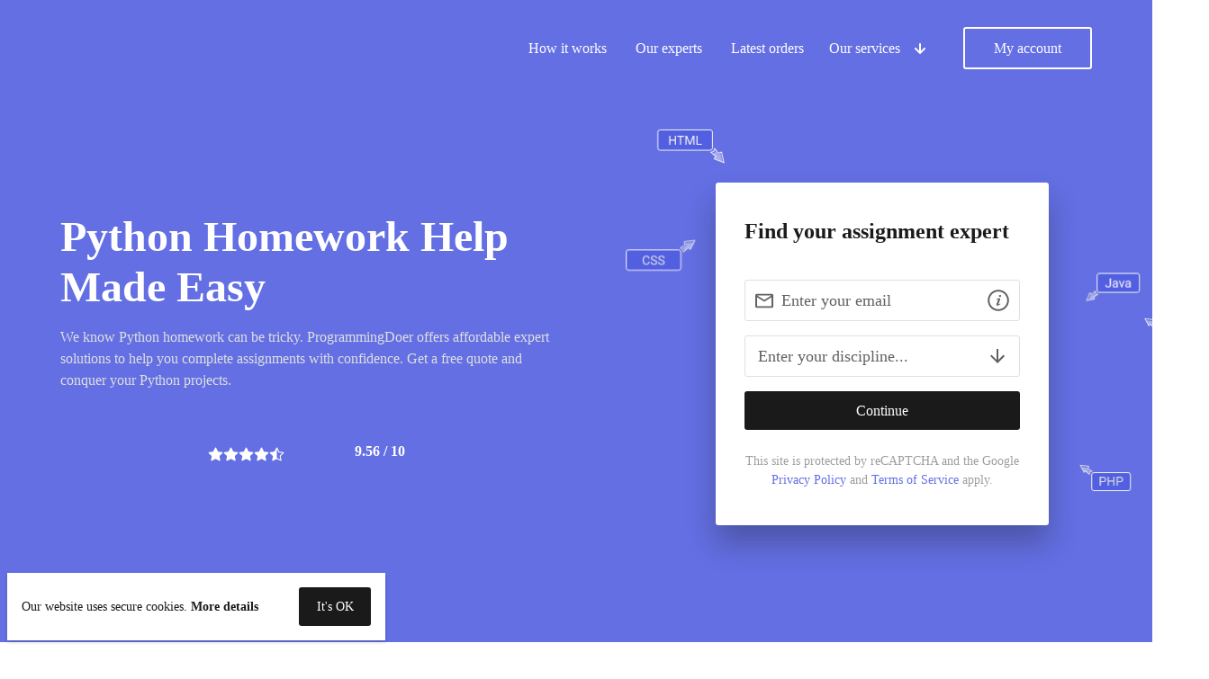

--- FILE ---
content_type: text/html; charset=utf-8
request_url: https://programmingdoer.com/do-my-python-homework
body_size: 244560
content:
<!DOCTYPE html><html lang="en"><head><meta charSet="utf-8"/><meta http-equiv="x-ua-compatible" content="ie=edge"/><meta name="viewport" content="width=device-width, initial-scale=1, shrink-to-fit=no"/><meta name="generator" content="Gatsby 5.12.12"/><meta data-react-helmet="true" name="author" content="John Doe"/><meta data-react-helmet="true" name="copyright" content="programmingdoer.com. All Rights Reserved."/><meta data-react-helmet="true" name="publisher-email" content="john.doe@noname.com"/><meta data-react-helmet="true" name="publisher-url" content="https://programmingdoer.com"/><meta data-react-helmet="true" name="keywords" content="help with python homework, do my python homework, python assignment help"/><meta data-react-helmet="true" name="description" content="Feeling lost with Python code? ProgrammingDoer is here to help! Our experts can debug your code, explain challenging concepts, and get you back on track to complete your Python assignments successfully"/><meta data-react-helmet="true" name="google-site-verification" content="YXaSF53U0owx502g7KAGVrJiyQUCpEBAvwR9kWgS1d4"/><meta name="theme-color" content="#fff"/><style data-href="/styles.7b8c2360ad0b0d0a02a1.css" data-identity="gatsby-global-css">@charset "UTF-8";.bb-button{background-color:var(--bb-button-background);border-color:var(--bb-button-border-color);border-radius:var(--bb-button-border-radius);border-style:var(--bb-button-border-style);border-width:var(--bb-button-border-width);box-shadow:var(--bb-button-shadow);box-sizing:border-box;color:var(--bb-button-color);font-family:inherit;font-size:var(--bb-button-font-size);font-weight:var(--bb-button-font-weight);line-height:var(--bb-button-line-height);outline:none;padding:var(--bb-button-padding-top) var(--bb-button-padding-right) var(--bb-button-padding-bottom) var(--bb-button-padding-left);transition:all .3s cubic-bezier(.39,.575,.565,1);width:100%}.bb-button:hover{background-color:var(--bb-button-background--hover);border-color:var(--bb-button-border-color--hover);box-shadow:var(--bb-button-shadow--hover);color:var(--bb-button-color--hover);cursor:pointer}.bb-button:active,.bb-button:focus{background-color:var(--bb-button-background--focus);border-color:var(--bb-button-border-color--focus);box-shadow:var(--bb-button-shadow--focus);color:var(--bb-button-color--focus)}.bb-button:disabled{background-color:var(--bb-button-background--disabled);border-color:var(--bb-button-border-color--disabled);box-shadow:var(--bb-button-shadow--disabled);color:var(--bb-button-color--disabled);cursor:default}.bb-checkboxContainer{height:18px;margin-right:8px;min-width:18px;position:relative;top:2px;width:18px}.bb-checkboxInput{-webkit-appearance:none;appearance:none;background-color:transparent;border:none;height:100%;left:0;margin:0;position:absolute;top:0;width:100%}.bb-checkboxInput+.bb-checkbox{background-color:var(--bb-checkbox-background-color);border-color:var(--bb-checkbox-border-color);border-width:var(--bb-checkbox-border-width);box-shadow:var(--bb-checkbox-box-shadow)}.bb-checkboxInput:checked+.bb-checkbox,.bb-checkboxInput:checked:focus+.bb-checkbox,.bb-checkboxInput:checked:hover+.bb-checkbox{background-color:var(--bb-checkbox-background-color--checked);border-color:var(--bb-checkbox-border-color--checked);box-shadow:var(--bb-checkbox-box-shadow--checked)}.bb-checkboxInput:checked+.bb-checkbox path,.bb-checkboxInput:checked:focus+.bb-checkbox path,.bb-checkboxInput:checked:hover+.bb-checkbox path{fill:var(--bb-checkbox-icon-color)}.bb-checkboxInput:checked+.bb-checkbox svg,.bb-checkboxInput:checked:focus+.bb-checkbox svg,.bb-checkboxInput:checked:hover+.bb-checkbox svg{display:block}.bb-checkboxInput:hover{cursor:pointer}.bb-checkboxInput:hover+.bb-checkbox{background-color:var(--bb-checkbox-background-color--hover);border-color:var(--bb-checkbox-border-color--hover);border-width:var(--bb-checkbox-border-width--hover);box-shadow:var(--bb-checkbox-box-shadow--hover)}.bb-checkboxInput:checked:hover+.bb-checkbox{box-shadow:var(--bb-field-box-shadow--hover)}.bb-checkboxInput:focus+.bb-checkbox{background-color:var(--bb-checkbox-background-color--focus);border-color:var(--bb-checkbox-border-color--focus)}.bb-checkboxInput:checked:focus+.bb-checkbox,.bb-checkboxInput:focus+.bb-checkbox{box-shadow:var(--bb-field-box-shadow--focus)}.bb-checkboxInput.error+.bb-checkbox{border-color:var(--bb-error-color)}.bb-checkboxInput:focus.error+.bb-checkbox{border-color:var(--bb-error-color);box-shadow:var(--bb-field-box-shadow--focus-error)}.bb-checkbox{align-items:center;background-color:transparent;border-radius:var(--bb-checkbox-border-radius);border-style:var(--bb-checkbox-border-style);box-sizing:border-box;display:flex;height:100%;justify-content:center;width:100%}.bb-checkbox svg{display:none}.bb-dropdownContainer{position:relative}.bb-dropdownList{background-color:#fff;box-shadow:10px 10px 30px rgba(32,54,70,.1);box-sizing:border-box;opacity:0;padding:8px 0;position:absolute;right:0;top:calc(100% + 8px);transform:scale(.7,0);transform-origin:top right;transition:all .2s ease;visibility:hidden;z-index:1000}.bb-dropdownList.active{opacity:1;transform:scale(1);visibility:visible}.bb-error{background-color:var(--ewmtqdg-0);border-radius:3px;color:var(--bb-error-color);font-size:var(--bb-error-font-size);line-height:var(--bb-error-line-height);margin:var(--ewmtqdg-2);padding:var(--ewmtqdg-1);position:relative}.bb-error:before{background:inherit;content:"";display:var(--ewmtqdg-3);height:8px;left:24px;position:absolute;top:-4px;transform:rotate(45deg);width:8px}.bb-hint{align-items:center;background-color:var(--h1q4bccr-0);border-radius:var(--bb-hint-border-radius);color:var(--bb-hint-color);display:flex;justify-content:center;margin-left:12px;min-width:130px;padding:var(--bb-hint-padding-top) var(--bb-hint-padding-right) var(--bb-hint-padding-bottom) var(--bb-hint-padding-left);white-space:nowrap}.bb-hint,.bb-input{box-sizing:border-box}.bb-input{-webkit-appearance:none;appearance:none;background-color:var(--bb-field-background);border-color:var(--i1bpto9z-0);border-radius:var(--bb-field-border-radius);border-style:var(--bb-field-border-style);border-width:var(--bb-field-border-width);box-shadow:var(--bb-field-box-shadow);color:var(--bb-field-color);font-family:inherit;font-size:var(--bb-field-font-size);line-height:var(--bb-field-line-height);outline:none;overflow:hidden;padding:var(--bb-field-padding-top) var(--bb-field-padding-right) var(--bb-field-padding-bottom) var(--bb-field-padding-left);text-overflow:ellipsis;width:100%}.bb-input::-webkit-inner-spin-button,.bb-input::-webkit-outer-spin-button{-webkit-appearance:none;appearance:none}.bb-input::-ms-clear{display:none;height:0;width:0}.bb-input:hover{background-color:var(--bb-field-background--hover);border-color:var(--bb-field-border-color--hover);box-shadow:var(--bb-field-box-shadow--hover)}.bb-input:active,.bb-input:focus{background-color:var(--bb-field-background--focus);border-color:var(--i1bpto9z-1);box-shadow:var(--i1bpto9z-2)}.bb-input:disabled{background-color:var(--bb-field-background--disabled);border-color:var(--bb-field-border-color--disabled)}.bb-input:disabled,.bb-input:disabled:hover{box-shadow:var(--bb-field-box-shadow--disabled)}.bb-input:disabled:active,.bb-input:disabled:focus{background-color:var(--bb-field-background--disabled);border-color:var(--bb-field-border-color--disabled);box-shadow:var(--bb-field-box-shadow--disabled)}.bb-input::placeholder{color:var(--bb-field-placeholder)}.bb-label{color:var(--bb-label-color);display:block;font-size:var(--bb-label-font-size);padding-bottom:6px}.bb-link{align-items:center;color:var(--bb-link-color);display:inline-flex;gap:4px;line-height:normal;-webkit-text-decoration:none;text-decoration:none}.bb-link:hover{color:var(--bb-link-color--hover);cursor:pointer;-webkit-text-decoration:underline;text-decoration:underline}.bb-link svg{height:12px;width:12px}.bb-link svg path{fill:var(--bb-link-color)}.bb-strokeSvg svg{stroke:var(--bb-icon-color);display:block;outline:none}.bb-strokeSvg:focus svg,.bb-strokeSvg:hover svg{stroke:var(--bb-icon-color--hover)}.bb-strokePath svg{display:block;outline:none}.bb-strokePath path{stroke:var(--bb-icon-color)}.bb-strokePath:focus path,.bb-strokePath:hover path{stroke:var(--bb-icon-color--hover)}.bb-fillSvg svg{fill:var(--bb-icon-color);display:block;outline:none}.bb-fillSvg:focus svg,.bb-fillSvg:hover svg{fill:var(--bb-icon-color--hover)}.bb-fillPath svg{display:block;outline:none}.bb-fillPath path{fill:var(--bb-icon-color)}.bb-fillPath:focus path,.bb-fillPath:hover path{fill:var(--bb-icon-color--hover)}.bb-loader{display:flex}.bb-loader,.bb-lockContainer{align-items:center;justify-content:center}.bb-lockContainer{background-color:transparent;border:none;border-radius:0 var(--bb-field-border-radius) var(--bb-field-border-radius) 0;display:block;display:flex;height:43px;left:0;margin:0;outline:none;padding:0;pointer-events:none;position:absolute;top:50%;transform:translateY(-50%);width:43px}.bb-lockContainer path{stroke:var(--l1ssucu0-0)}.bb-logoutBtn{align-items:center;background-color:transparent;border:none;border-radius:0 var(--bb-field-border-radius) var(--bb-field-border-radius) 0;display:block;display:flex;height:43px;justify-content:center;margin:-21.5px 0 0;outline:none;padding:0;position:absolute;right:0;top:50%;width:43px}.bb-logoutBtn:hover{cursor:pointer}.bb-modalLayout{align-items:center;display:flex;justify-content:center;position:fixed}.bb-modalLayout,.bb-modalOverlay{height:100%;left:0;top:0;width:100%;z-index:999}.bb-modalOverlay{background-color:rgba(0,0,0,.25);position:absolute}.bb-modalContainer{background-color:#fff;border-radius:3px;box-shadow:10px 10px 30px rgba(32,54,70,.1);box-sizing:border-box;display:inline-block;margin:8px 16px;padding:16px;position:relative;z-index:1000}@media (min-width:1024px){.bb-modalContainer{padding:24px}}.bb-modalHeader{align-items:center;color:#424242;display:flex;font-size:20px;font-weight:700;justify-content:var(--m3ge9cv-0);line-height:26px;padding-bottom:24px}.bb-modalClose{background-color:transparent;border:none;border-radius:50%;margin-left:16px;outline:none;padding:0}.bb-modalClose:hover{cursor:pointer}.bb-rating{align-items:center;color:var(--bb-color-basic-5,#424242);display:flex;font-size:var(--bb-fz-caption,14px);font-weight:var(--bb-bestWriters-writer-rating-font-weight);line-height:var(--bb-lh-caption,21px);margin-bottom:8px}.bb-ratingBar{background:var(--bb-color-basic-3,#c1c1c1);height:2px;position:relative;width:140px}.bb-ratingIndicator{background:var(--bb-color-primary-0,#0080d1);height:2px;position:relative;width:var(--r196ssrq-0)}.bb-starWrapper{display:flex;margin-right:4px}.bb-starWrapper svg{height:var(--bb-rating-star-height);width:var(--bb-rating-star-width)}.bb-starWrapper path{fill:var(--bb-rating-star-fill);stroke:var(--bb-rating-star-stroke)}.bb-ratingMax{color:var(--bb-color-basic-5,#424242);font-size:var(--bb-fz-caption,14px);font-weight:var(--bb-bestWriters-max-rating-font-weight);line-height:var(--bb-lh-caption,21px)}.bb-row{padding-bottom:16px}.bb-selectField{background-color:var(--bb-field-background);border-radius:var(--bb-field-border-radius);position:relative;z-index:1}.bb-selectField:hover{background-color:var(--bb-field-background--hover);border-color:var(--bb-field-border-color--hover);box-shadow:var(--bb-field-box-shadow--hover)}.bb-selectField:active,.bb-selectField:focus{background-color:var(--bb-field-background--focus)}.bb-select{-webkit-appearance:none;appearance:none;background-color:hsla(0,0%,100%,0);background-image:none;border-color:var(--s4jb60u-0);border-radius:var(--bb-field-border-radius);border-style:var(--bb-field-border-style);border-width:var(--bb-field-border-width);box-sizing:border-box;color:var(--bb-field-color);font-family:inherit;font-size:var(--bb-field-font-size);line-height:var(--bb-field-line-height);outline:none;overflow:hidden;padding:var(--bb-field-padding-top) var(--bb-field-padding-right) var(--bb-field-padding-bottom) var(--bb-field-padding-left);text-overflow:ellipsis;width:100%}.bb-select,.bb-select:hover{box-shadow:var(--bb-field-box-shadow)}.bb-select:hover{border-color:var(--bb-field-border-color--hover);cursor:pointer}.bb-select:active,.bb-select:focus{border-color:var(--s4jb60u-1);box-shadow:var(--s4jb60u-2)}.bb-select:disabled,.bb-select:disabled:active,.bb-select:disabled:focus{background-color:var(--bb-field-background--disabled);border-color:var(--bb-field-border-color--disabled)}.bb-select:disabled:active,.bb-select:disabled:focus{box-shadow:var(--bb-field-box-shadow--disabled)}.bb-select::placeholder{color:var(--bb-field-placeholder)}:root{--bb-warning-background:#fff6e0;--bb-warning-border-width:1px;--bb-warning-border-style:solid;--bb-warning-border-color:#ede1bc;--bb-warning-border-radius:3px;--bb-warning-padding-top:11px;--bb-warning-padding-right:9px;--bb-warning-padding-bottom:11px;--bb-warning-padding-left:9px;--bb-warning-color:#c39a20;--bb-warning-background--hover:#fff3d6;--bb-warning-color--hover:#c39a20;--bb-warning-border-color--hover:#ede1bc;--bb-warning-font-size:14px}.bb-warning{background-color:var(--bb-warning-background);border-color:var(--bb-warning-border-color);border-radius:var(--bb-warning-border-radius);border-style:var(--bb-warning-border-style);border-width:var(--bb-warning-border-width);color:var(--bb-warning-color);font-family:inherit;font-size:var(--bb-warning-font-size);margin-top:16px;outline:none;padding:var(--bb-warning-padding-top) var(--bb-warning-padding-right) var(--bb-warning-padding-bottom) var(--bb-warning-padding-left);text-align:left}.bb-warning:hover{background-color:var(--bb-warning-background--hover);border-color:var(--bb-warning-border-color--hover);color:var(--bb-warning-color--hover);cursor:pointer}.bb-eCMMessageText{font-size:22px;font-weight:400;line-height:26px;text-align:center}.bb-eCMIconContainer{align-items:center;border:1px solid #e1e1e1;border-radius:50%;color:var(--bb-color-primary-0);display:flex;height:64px;justify-content:center;margin:0 auto 16px;width:64px}:root{--bb-global-border-radius:3px;--bb-color-basic-0:#fff;--bb-color-basic-1:#f1f5f9;--bb-color-basic-2:#e1e1e1;--bb-color-basic-3:#c1c1c1;--bb-color-basic-4:#7b7b7b;--bb-color-basic-5:#424242;--bb-color-primary-0:#0080d1;--bb-color-secondary-0:#004695;--bb-color-secondary-1:#1565c0;--bb-color-secondary-2:#8cabca;--bb-color-secondary-3:#dae6f2;--bb-color-secondary-4:#f2f7fa;--bb-color-success-0:#43a047;--bb-color-success-1:#c4e8d0;--bb-color-success-2:#e2f5e9;--bb-color-success-3:#f3f9f5;--bb-color-danger-0:#e94b51;--bb-color-danger-1:#f77e83;--bb-color-danger-2:#fac2c4;--bb-color-danger-3:#ffedee;--bb-color-warning-0:#ad8200;--bb-color-warning-1:#ffecb5;--bb-color-warning-2:#fff8e1;--bb-skeleton-bg:#f4f7fa;--bb-fz-caption:14px;--bb-lh-caption:21px;--bb-po-border:#e1e1e1;--bb-po-shadow-color:#edeff2;--bb-po-shadow-color--focus:#e5f2fa;--bb-po-border--hover:#b3d9f1;--bb-po-border--focus:#b3d9f1;--bb-bg-tooltip:#000}.bb-errorBoundaryWrapper{align-items:center;background-color:#fff;display:flex;flex-direction:column;gap:16px;justify-content:center;text-align:center}.bb-errorBoundaryWrapperSmall.bb-errorBoundaryWrapper{border:1px solid var(--bb-color-basic-2);border-radius:var(--bb-global-border-radius);flex-direction:row;gap:4px;padding:4px}.bb-errorBoundaryTitle{color:var(--bb-color-basic-5);font-size:22px;line-height:26px}.bb-errorBoundaryText{color:var(--bb-color-basic-4);font-size:14px;line-height:20px}.bb-tooltipBackground{background:var(--bb-bg-tooltip);border-radius:3px;font-size:var(--bb-fz-caption);line-height:var(--bb-lh-caption);max-width:300px;padding:12px 16px;z-index:10}.bb-tooltipBackground,.bb-tooltipBackground b,.bb-tooltipBackground li,.bb-tooltipBackground p{color:var(--bb-color-basic-0)}.bb-tooltipBackground b{display:block;margin-bottom:8px}.bb-tooltipBackground ul{line-height:18px;line-height:22px;list-style:initial;margin:0;padding:0 0 0 14px}.bb-tooltipBackground[data-popper-placement^=top]>#bb-tooltip-arrow{bottom:-4px}.bb-tooltipBackground[data-popper-placement^=bottom]>#bb-tooltip-arrow{top:-4px}.bb-tooltipBackground[data-popper-placement^=left]>#bb-tooltip-arrow{right:-4px}.bb-tooltipBackground[data-popper-placement^=right]>#bb-tooltip-arrow{left:-4px}.bb-tooltipArrow,.bb-tooltipArrow:before{height:8px;position:absolute;width:8px}.bb-tooltipArrow:before{background:var(--bb-bg-tooltip);content:"";transform:rotate(45deg)}.bb-closeOAuth2ErrorModalButton.bb-button{margin-top:16px}.bb-gdprOAuth2Label{align-items:flex-start;display:flex;margin-bottom:16px}.bb-gdprOAuth2Text{color:var(--g12nkby4-0)!important}.bb-gdprOAuth2Text:hover{cursor:pointer}.bb-gdprOAuth2Text a{color:var(--g12nkby4-1)!important;-webkit-text-decoration:var(--g12nkby4-2);text-decoration:var(--g12nkby4-2)}.bb-gdprOAuth2Text a:hover{-webkit-text-decoration:var(--g12nkby4-3);text-decoration:var(--g12nkby4-3)}.bb-socialAuthSubmitSpin{display:flex;justify-content:center}.bb-socialAuthSubmitSpin svg{fill:var(--bb-field-placeholder)}.bb-socialAuthButtonSpin{display:flex;justify-content:center}.bb-socialAuthButtonSpin svg{fill:var(--bb-icon-color)}.bb-divider{color:var(--bb-oauth-divider-color);margin:16px 0;position:relative;text-align:center}.bb-divider:after,.bb-divider:before{background-color:var(--bb-oauth-divider-background-color);content:"";display:block;height:1px;left:0;position:absolute;top:50%;width:42%}.bb-divider:after{left:auto;right:0}.bb-providerContainer{align-items:center;display:flex;gap:var(--p1hsdl6y-0);justify-content:space-between;margin-bottom:var(--p1hsdl6y-1)}.bb-providerRow{flex-grow:1}.bb-providerButton{align-items:center;background-color:var(--p1uzddkg-0);border:1px solid transparent;border-color:var(--p1uzddkg-1);border-radius:var(--bb-oauth-button-border-radius);box-sizing:border-box;color:#424242;display:flex;font-family:inherit;font-size:16px;font-weight:700;justify-content:center;padding:var(--p1uzddkg-2);width:100%}.bb-providerButton:hover{background-color:var(--bb-oauth-button-background-color-used);border-color:#ad8200;cursor:pointer}.bb-providerButtonText{display:blockr;margin-left:8px}.bb-providerUsedContainer{align-items:center;display:flex;justify-content:center;margin-top:8px}@media (max-width:375px){.bb-providerUsedContainer svg{height:16px;width:16px}}.bb-providerUsedText{color:#424242;font-size:14px;text-align:center}.bb-arrowIconGoogle{margin-right:8px;transform:var(--a1165ric-0)}.bb-arrowIconApple{margin-left:8px;transform:var(--aayl0j1-0)}.bb-usedProviderRow{min-height:45px;min-width:100%;overflow:visible;position:relative}.bb-usedProviderRow>div{-webkit-box-flex-wrap:nowrap;flex-wrap:nowrap;left:var(--u1beqokd-0);min-width:max-content;position:absolute}.bb-policyModalContent{max-width:400px}.bb-policyButtonContainer{display:flex;justify-content:center;padding-top:16px}.bb-policyButtonWrapper{min-width:50%}.bb-authTooltipContainer{box-sizing:border-box;padding-bottom:8px;padding-top:8px;visibility:hidden;z-index:-1}.bb-authTooltipContainer.active{visibility:visible;z-index:10}.bb-authTooltip{background-color:rgba(0,0,0,.82);border-radius:3px;box-sizing:border-box;color:#fff;font-size:14px;max-width:100%;padding:8px;position:relative}:root{--bb-oauth-button-background-color:transparent;--bb-oauth-button-background-color-used:#fff8e1;--bb-oauth-button-border-color-used:#ad8200;--bb-oauth-button-border-color:#8cabca;--bb-oauth-button-border-radius:28px;--bb-oauth-divider-background-color:#dae6f2;--bb-oauth-divider-color:#8cabca;--bb-error-color:#db464c;--bb-error-font-size:14px;--bb-error-line-height:21px;--bb-field-border-width:1px;--bb-field-border-style:solid;--bb-field-border-color:#8cabca;--bb-field-border-color--hover:#8cabca;--bb-field-border-color--disabled:#efefef;--bb-field-border-color--focus:#0080d1;--bb-field-border-radius:3px;--bb-field-font-size:18px;--bb-field-line-height:22px;--bb-field-background:transparent;--bb-field-background--hover:transparent;--bb-field-background--focus:transparent;--bb-field-color:#424242;--bb-field-placeholder:#7b7b7b;--bb-field-padding-top:11px;--bb-field-padding-right:45px;--bb-field-padding-bottom:11px;--bb-field-padding-left:12px;--bb-field-button-background--hover:#f3f7fa;--bb-field-box-shadow:none;--bb-field-box-shadow--disabled:none;--bb-field-box-shadow--hover:0 0 0 3px #f4f7fa;--bb-field-box-shadow--focus:0px 0px 0px 3px #e5f2fa;--bb-field-box-shadow--hover-error:0 0 0 3px #f4f7fa;--bb-field-box-shadow--focus-error:0px 0px 0px 3px #ffedee;--bb-field-background--disabled:hsla(0,0%,100%,0);--bb-select-option-text-color:#424242;--bb-select-option-text-color--hover:#0080d1;--bb-select-option-text-color--selected:#f0f0f0;--bb-select-option-background--selected:#0080d1;--bb-select-option-background--hover:#f3f7fa;--bb-select-option-background:transparent;--bb-select-menu-scrollbar-color:#0080d1;--bb-select-menu-scrollbar-background:#f0f0f0;--bb-select-menu-border-radius:3px;--bb-select-menu-border-color:#0080d1;--bb-select-menu-group-title-color:#9e9e9e;--bb-checkbox-border-style:solid;--bb-checkbox-border-radius:3px;--bb-checkbox-border-color--checked:#0080d1;--bb-checkbox-icon-color:#fff;--bb-checkbox-background-color:#fff;--bb-checkbox-background-color--hover:#fff;--bb-checkbox-background-color--focus:#fff;--bb-checkbox-background-color--checked:#0080d1;--bb-checkbox-box-shadow:none;--bb-checkbox-box-shadow--hover:none;--bb-checkbox-box-shadow--focus:none;--bb-checkbox-box-shadow--checked:none;--bb-checkbox-border-color:#8cabca;--bb-checkbox-border-color--hover:#0080d1;--bb-checkbox-border-color--focus:#0080d1;--bb-checkbox-border-width:1px;--bb-checkbox-border-width--hover:2px;--bb-button-border-width:2px;--bb-button-border-style:solid;--bb-button-border-radius:100px;--bb-button-color:#fff;--bb-button-color--hover:#fff;--bb-button-color--focus:#fff;--bb-button-color--disabled:#878787;--bb-button-padding-top:11px;--bb-button-padding-right:40px;--bb-button-padding-bottom:11px;--bb-button-padding-left:40px;--bb-button-font-size:18px;--bb-button-font-weight:bold;--bb-button-line-height:20px;--bb-button-background:#0080d1;--bb-button-background--hover:#004695;--bb-button-background--focus:#004695;--bb-button-background--disabled:#efefef;--bb-button-border-color:#0080d1;--bb-button-border-color--focus:#004695;--bb-button-border-color--hover:#004695;--bb-button-border-color--disabled:#efefef;--bb-button-shadow:none;--bb-button-shadow--hover:none;--bb-button-shadow--focus:0 0 0 3px #d0e0f2;--bb-button-shadow--disabled:none;--bb-button-spinner--disabled:#757575;--bb-writer-border-width:1px;--bb-writer-border-style:solid;--bb-writer-border-color:#8cabca;--bb-writer-border-radius:3px;--bb-writer-padding-top:8px;--bb-writer-padding-right:8px;--bb-writer-padding-bottom:8px;--bb-writer-padding-left:8px;--bb-writer-background:transparent;--bb-writer-close-background-hover:#f3f7fa;--bb-writer-color:#424242;--bb-writer-name-color:#0080d1;--bb-label-color:#5e5e5e;--bb-label-color--active:#1565c0;--bb-label-font-size:14px;--bb-link-color:#0080d1;--bb-link-color--hover:#0080d1;--bb-datepicker-header-background:#f3f7fa;--bb-datepicker--selected:#027ac6;--bb-datepicker-confirm-background:#027ac6;--bb-datepicker-confirm-color:#fff;--bb-datepicker-confirm-font-size:14px;--bb-datepicker-confirm-font-weight:bold;--bb-datepicker-confirm-background--hover:#004695;--bb-hint-background:#f3f7fa;--bb-hint-border-radius:5px;--bb-hint-padding-top:0;--bb-hint-padding-right:12px;--bb-hint-padding-bottom:0;--bb-hint-padding-left:12px;--bb-hint-color:#424242;--bb-icon-color:#8cabca;--bb-icon-color--hover:#027ac6;--bb-recaptcha-color:#c1c1c1;--bb-recaptcha-font-size:14px;--bb-recaptcha-line-height:21px;--bb-recaptcha-link-color:#8cabca;--bb-recaptcha-link-color--hover:#027ac6;--bb-rating-star-width:16px;--bb-rating-star-height:16px;--bb-rating-star-stroke:#f2cb52;--bb-rating-star-fill:#f2cb52;--bb-rating-star-stroke-negative:#e94b51;--bb-rating-star-fill-negative:#e94b51;--bb-fz-body:18px;--bb-lh-body:29px;--bb-fz-body-mobile:16px;--bb-fz-title:22px;--bb-fz-title-mobile:20px;--bb-lh-title:31px;--bb-lh-title-mobile:26px}.bb-modal-open{overflow:hidden}@keyframes pulse{0%{opacity:1}50%{opacity:.4}to{opacity:1}}.bb-gdprTextAuth{color:var(--gu8ls5s-0)!important}.bb-gdprTextAuth:hover{cursor:pointer}.bb-gdprTextAuth a{color:var(--gu8ls5s-1)!important;-webkit-text-decoration:var(--gu8ls5s-2);text-decoration:var(--gu8ls5s-2)}.bb-gdprTextAuth a:hover{-webkit-text-decoration:var(--gu8ls5s-3);text-decoration:var(--gu8ls5s-3)}.bb-loginField>input:not(input:disabled):active+div path,.bb-loginField>input:not(input:disabled):focus+div path,.bb-loginField>input:not(input:disabled):hover+div path{fill:var(--bb-icon-color--hover)}.bb-loginSuccessCheckmarkContainerWritingAuth{align-items:center;display:flex;position:absolute;right:var(--bb-field-padding-left);top:50%;transform:translateY(-50%);-webkit-user-select:none;user-select:none}.bb-loginSuccessCheckmarkContainerWritingAuth svg{pointer-events:none}.bb-mailIconContainerAuth{align-items:center;background-color:transparent;border:none;border-radius:0 var(--bb-field-border-radius) var(--bb-field-border-radius) 0;display:block;display:flex;height:43px;justify-content:center;left:0;margin:0;outline:none;padding:0;pointer-events:none;position:absolute;top:50%;transform:translateY(-50%);width:43px}.bb-mailIconContainerAuth path{fill:var(--m10sae3q-0)}.bb-passwordField>input:active+div path,.bb-passwordField>input:focus+div path,.bb-passwordField>input:hover+div path{stroke:var(--bb-icon-color--hover)}.bb-passwordFieldDisabled{position:relative}.bb-toggleVisibility{border-radius:0 var(--bb-field-border-radius) var(--bb-field-border-radius) 0}.bb-toggleVisibility svg{stroke:var(--bb-icon-color)}.bb-toggleVisibility:focus svg{stroke:var(--bb-icon-color--hover)}.bb-forgotContainer{align-items:center;display:flex;justify-content:space-between;padding-top:16px}.bb-stayContainer{align-items:flex-start;display:flex}.bb-stayText{color:var(--bb-field-color)}.bb-stayText:hover{cursor:pointer}.bb-passwordBoldLink{font-weight:700}.bb-changeAccountText{align-items:flex-start;color:#9e9e9e;display:flex;margin-top:16px}.bb-authForm{width:100%}.bb-submitSpinner{display:flex;justify-content:center}.bb-submitSpinner svg{fill:var(--bb-field-placeholder)}.bb-authLinks{align-items:center;border-top:1px solid #efefef;display:flex;gap:12px;justify-content:center;margin-top:24px;padding-bottom:8px;padding-top:24px}.bb-noAccountText{color:var(--bb-field-color)}.bb-registrationBoldLink{font-weight:700}.bb-accountModalContainer{max-width:320px}.bb-accountContainer{display:inline-block}.bb-accountButtonContainer{align-items:center;background-color:var(--bb-account-background-color);border-color:var(--bb-account-border-color);border-radius:var(--bb-account-border-radius);border-style:solid;border-width:var(--bb-account-border-width);box-shadow:var(--bb-account-box-shadow);color:var(--bb-account-text-color);display:flex;max-width:200px;min-width:172px;outline:none;padding:4px 8px 4px 4px}.bb-accountButtonContainer:hover{background-color:var(--bb-account-background-color--hover);border-color:var(--bb-account-border-color--hover);border-width:var(--bb-account-border-width--hover);box-shadow:var(--bb-account-box-shadow--hover);color:var(--bb-account-text-color--hover);cursor:pointer}.bb-accountButtonContainer:hover path{stroke:var(--bb-account-icon-color--hover)}.bb-accountButtonContainer:active,.bb-accountButtonContainer:focus{background-color:var(--bb-account-background-color--focus);border-color:var(--bb-account-border-color--focus);border-width:var(--bb-account-border-width--focus);box-shadow:var(--bb-account-box-shadow--focus);color:var(--bb-account-text-color--focus);cursor:pointer}@media (max-width:600px){.bb-accountButtonContainer{min-width:auto}}.bb-accountButtonImage,.bb-accountButtonPlugImage{border-radius:50%;display:block;height:32px;margin-right:8px;width:32px}.bb-accountButtonPlugImage{background-color:#f4f7fa}.bb-accountButtonName{font-size:16px;font-weight:700;line-height:20px;max-width:130px;overflow:hidden;padding-right:8px;text-overflow:ellipsis;white-space:nowrap}@media (max-width:600px){.bb-accountButtonName{display:none}}.bb-accountDropdownArrow{margin-left:auto;transform:var(--aqn5i8k-0);transition:transform .2s ease}.bb-accountList{min-width:200px}.bb-accountLink{background-color:var(--bb-account-link-background-color);color:var(--bb-account-link-color);display:block;font-size:16px;line-height:24px;padding:10px 12px 10px 38px;-webkit-text-decoration:none;text-decoration:none}.bb-accountLink:hover{background-color:var(--bb-account-link-background-color--hover);cursor:pointer}.bb-accountLinkWithIcon{align-items:center;background-color:var(--bb-account-link-background-color);border-bottom:1px solid #efefef;color:var(--bb-account-link-color);display:flex;font-size:16px;font-weight:700;line-height:24px;padding:10px 12px;-webkit-text-decoration:none;text-decoration:none}.bb-accountLinkWithIcon:hover{background-color:var(--bb-account-link-background-color--hover);cursor:pointer}.bb-accountLinkWithIcon svg{margin-right:8px}.bb-accountLinkWithIcon path{fill:var(--bb-account-link-color)}.bb-accountEmptyButton{background-color:transparent;background-color:var(--bb-account-empty-background-color);border-color:var(--bb-account-empty-border-color);border-radius:var(--bb-account-border-radius);border-style:solid;border-width:var(--bb-account-border-width);box-shadow:var(--bb-account-box-shadow);color:var(--bb-account-empty-text-color);display:flex;font-family:inherit;font-size:16px;font-weight:700;outline:none;padding:10.5px 42px;-webkit-text-decoration:none;text-decoration:none}.bb-accountEmptyButton:hover{background-color:var(--bb-account-empty-background-color--hover);border-color:var(--bb-account-border-color--hover);border-width:var(--bb-account-border-width--hover);box-shadow:var(--bb-account-box-shadow--hover);color:var(--bb-account-empty-text-color--hover);cursor:pointer}.bb-accountEmptyButton:active,.bb-accountEmptyButton:focus{background-color:var(--bb-account-empty-background-color--focus);border-color:var(--bb-account-border-color--focus);border-width:var(--bb-account-border-width--focus);box-shadow:var(--bb-account-box-shadow--focus);color:var(--bb-account-empty-text-color--focus);cursor:pointer}@media (max-width:600px){.bb-accountEmptyButton{padding:4px}}.bb-accountEmptyLink{background-color:transparent;border:2px solid #027ac6;border-radius:100px;color:#027ac6;display:flex;font-family:inherit;font-size:16px;font-weight:700;outline:none;padding:10.5px 42px;-webkit-text-decoration:none;text-decoration:none}.bb-accountEmptyLink:hover{background-color:#027ac6;color:#fff;cursor:pointer}@media (max-width:600px){.bb-accountEmptyLink{padding:4px}}.bb-accountEmptyButtonIcon{display:none}@media (max-width:600px){.bb-accountEmptyButtonIcon{display:block}.bb-accountEmptyButtonIcon:hover path{fill:#fff}}.bb-accountEmptyButtonText{display:block}@media (max-width:600px){.bb-accountEmptyButtonText{display:none}}:root{--bb-account-empty-border-color:#0080d1;--bb-account-empty-text-color:#0080d1;--bb-account-empty-text-color--hover:#fff;--bb-account-empty-text-color--focus:#fff;--bb-account-empty-background-color:transparent;--bb-account-empty-background-color--hover:#0080d1;--bb-account-empty-background-color--focus:#0080d1;--bb-account-border-width:2px;--bb-account-border-width--hover:2px;--bb-account-border-radius:100px;--bb-account-border-color:#8cabca;--bb-account-border-color--hover:#0080d1;--bb-account-background-color:transparent;--bb-account-background-color--hover:transparent;--bb-account-border-color--focus:#0080d1;--bb-account-border-width--focus:2px;--bb-account-background-color--focus:transparent;--bb-account-text-color:#424242;--bb-account-text-color--hover:#424242;--bb-account-text-color--focus:#424242;--bb-account-link-color:#027ac6;--bb-account-link-background-color:#fff;--bb-account-link-background-color--hover:rgba(0,0,0,.04);--bb-account-icon-color--hover:#8cabca;--bb-account-box-shadow:none;--bb-account-box-shadow--hover:none;--bb-account-box-shadow--focus:none}.bb-ctaContainer{display:inline-block}.bb-arrowWrapper{transform:var(--a194sk9j-0);transition:transform .2s cubic-bezier(.165,.84,.44,1)}.bb-arrowWrapper .bb-fillPath>svg>path{fill:var(--a194sk9j-1)}.bb-arrowWrapper .bb-strokePath>svg>path{stroke:var(--a194sk9j-1)}.bb-chevronWrapper{transform:var(--c1quxxr8-0);transition:transform .2s cubic-bezier(.165,.84,.44,1)}.bb-chevronWrapper path{stroke:var(--bb-color-primary-0,#0080d1)}.bb-selectWrapper{width:100%}.bb-selectWrapper[data-error=true] div[class*=control]{border-color:var(--bb-error-color)}.bb-selectWrapper[data-error=true] div[class*=control]:active,.bb-selectWrapper[data-error=true] div[class*=control][class*=is-focused]{border-color:var(--bb-error-color);box-shadow:var(--bb-field-box-shadow--focus-error)}.bb-latestOrderCard{background:var(--bb-color-basic-0);border:1px solid #dae6f2;border-radius:3px;color:var(--bb-field-color);margin-bottom:16px;padding:24px;transition:box-shadow .3s ease}@media (max-width:1025px){.bb-latestOrderCard{padding:16px}}.bb-mobileHeader{margin-bottom:8px}@media (min-width:1025px){.bb-mobileHeader{display:none}}.bb-latestOrdersDesktopInfo{display:none}@media (min-width:1025px){.bb-latestOrdersDesktopInfo{display:block}}.bb-latestOrdersMobileInfo{display:flex;justify-content:space-between;margin-bottom:8px}@media (min-width:1025px){.bb-latestOrdersMobileInfo{display:none}}.bb-latestOrderHeader{display:flex;flex-direction:column;justify-content:space-between;margin-bottom:8px}@media (min-width:1025px){.bb-latestOrderHeader{flex-direction:row}}.bb-latestOrderTitle{font-size:var(--bb-fz-title-mobile);font-weight:400;line-height:var(--bb-lh-title-mobile);margin:0}@media (min-width:1025px){.bb-latestOrderTitle{font-size:var(--bb-fz-title);line-height:var(--bb-lh-title)}}.bb-latestOrderTitleHidden{align-items:center;display:flex;justify-content:space-between}.bb-latestOrderTitleHidden h3{color:var(--bb-color-basic-4);font-size:22px;font-style:italic;font-weight:400;margin:0 16px 0 0}.bb-latestOrderTitleHidden svg{cursor:help}.bb-latestOrderFinishDate,.bb-latestOrderFinishDateDesktop{color:var(--bb-color-basic-4);font-size:var(--bb-fz-caption);line-height:var(--bb-lh-caption)}.bb-latestOrderFinishDateDesktop{display:none}@media (min-width:1025px){.bb-latestOrderFinishDateDesktop{display:inline}}.bb-latestOrderDetails{display:flex;flex-direction:column;justify-content:space-between}@media (min-width:1025px){.bb-latestOrderDetails{border-bottom:1px solid #f1f5f9;flex-direction:row;margin-bottom:16px;padding-bottom:16px}}.bb-latestOrderContent{display:flex;flex-direction:column}@media (min-width:1025px){.bb-latestOrderContent{flex-direction:row}}.bb-latestOrderInfo{-webkit-box-flex-wrap:wrap;align-items:center;display:flex;flex-wrap:wrap}.bb-latestOrderInfoItem{border-right:1px solid #e1e1e1;color:var(--bb-color-basic-4);display:inline;font-size:14px;line-height:20px;margin-right:8px;padding-right:8px}.bb-latestOrderInfoItem:last-of-type{border-right:none}@media (max-width:1025px){.bb-latestOrderInfoItem{border-right:none;display:block;padding-right:0}}.bb-latestOrderWriterProfile{align-items:center;background:var(--bb-color-basic-1);border:1px solid #f1f5f9;border-radius:3px;box-sizing:border-box;color:inherit;display:flex;margin-bottom:16px;padding:16px;-webkit-text-decoration:none;text-decoration:none;transition:all .3s ease-in-out}.bb-latestOrderWriterProfile:hover{box-shadow:0 5px 4px rgba(32,54,70,.15);-webkit-text-decoration:none;text-decoration:none}.bb-latestOrderWriterProfile:hover .bb-latestOrderWriterName{color:var(--bb-color-primary-0)}@media (min-width:1025px){.bb-latestOrderWriterProfile{flex:1 1;justify-content:center;margin-bottom:0;margin-right:24px;max-width:200px;min-width:200px;padding:12px}}.bb-latestOrderWriterProfileWrapper{align-items:center;display:flex;flex-grow:1}@media (min-width:1025px){.bb-latestOrderWriterProfileWrapper{flex-direction:column}}.bb-latestOrderOnlineStatus{height:-moz-fit-content;height:fit-content;margin-right:16px;position:relative}@media (min-width:1025px){.bb-latestOrderOnlineStatus{margin-right:0}}.bb-latestOrderOnlineStatus:before{border-radius:50%;bottom:2px;bottom:var(--ligctvc-1);content:"";height:12px;position:absolute;right:var(--ligctvc-0);width:12px}.bb-latestOrderOnlineStatus.away:before,.bb-latestOrderOnlineStatus.online:before{background:radial-gradient(#43a047 4px,#fff 0)}.bb-latestOrderOnlineStatus.offline:before{background:radial-gradient(#f44336 4px,#fff 0)}.bb-latestOrderWriterAvatar{border-radius:var(--l4irgg8-0);height:62px;width:62px}@media (min-width:1025px){.bb-latestOrderWriterAvatar{height:48px;width:48px}}.bb-latestOrderWriterName{color:var(--bb-color-basic-5);font-size:var(--bb-fz-caption);font-weight:700;line-height:18px;margin-bottom:4px;margin-top:8px;overflow:hidden;text-align:left;text-overflow:ellipsis;transition:all .3s ease-in-out;white-space:nowrap}@media (min-width:1025px){.bb-latestOrderWriterName{text-align:center}}.bb-latestOrderWriterOrdersQty{color:var(--bb-color-basic-4);font-size:var(--bb-fz-caption);font-weight:400}.bb-latestOrderWriterRating{align-items:var(--lv4hbmk-0);display:flex;flex-direction:var(--lv4hbmk-2);font-size:var(--bb-fz-caption);gap:4px;margin-bottom:var(--lv4hbmk-1)}@media (max-width:375px){.bb-latestOrderWriterRating{align-items:flex-start;flex-direction:column}}@media (min-width:1025px){.bb-latestOrderWriterRating{align-items:center;justify-content:space-between}}.bb-latestOrderWriterRatingIndicator{background:#c1c1c1;height:2px;position:relative;width:140px}@media (min-width:1025px){.bb-latestOrderWriterRatingIndicator{width:168px}}.bb-latestOrderWriterRatingProgress{background:var(--bb-color-primary-0);height:2px;position:relative;width:var(--l12nhvdg-0)}@media (min-width:1025px){.bb-latestOrderWriterRatingProgress{width:var(--l12nhvdg-1)}}.bb-latestOrderRating{align-items:center;display:flex;font-size:14px;font-weight:700}.bb-latestOrderRatingDesktop{align-items:center;display:none;font-size:14px;font-weight:700;line-height:21px}@media (min-width:1025px){.bb-latestOrderRatingDesktop{display:flex}}.bb-latestOrderRatingMax{color:var(--bb-color-basic-5);font-weight:400}.bb-latestOrderFeedback{width:100%}.bb-latestOrderCaption{color:var(--bb-color-basic-4);font-size:14px;line-height:21px}.bb-latestOrderComment{font-size:16px;margin:8px 0}@media (min-width:1025px){.bb-latestOrderComment{font-size:18px}}.bb-latestOrdersDescriptorsContainer{display:flex}@media (min-width:1025px){.bb-latestOrdersDescriptorsContainer{align-items:center}}.bb-latestOrdersDescriptorsContainer svg{margin-right:4px;min-width:14px}.bb-latestOrderDescriptor{color:var(--bb-color-basic-4);font-size:var(--bb-latest-descriptor-font-size);line-height:var(--bb-latest-descriptor-line-height);padding:0 8px;position:relative}.bb-latestOrderDescriptor:before{content:".";font-size:18px;position:absolute;right:0;top:-4px}.bb-latestOrderDescriptor:last-of-type:before{content:""}.bb-latestOrderWriterItem{align-items:center;display:flex}.bb-latestOrdersEmptyImg{display:block;margin:0 auto;max-width:275px;width:100%}.bb-latestOrdersEmptyList{color:var(--bb-color-basic-4);font-family:inherit;font-size:var(--bb-fz-caption);line-height:var(--bb-lh-caption);margin:0 auto 32px;max-width:380px;text-align:center}.bb-latestOrdersEmptyTitle{color:var(--bb-color-basic-5);font-size:22px;font-weight:300;line-height:32px;margin-bottom:8px}.bb-latestOrdersEmptyText{margin-bottom:16px}.bb-latestOrdersStarWrapper{line-height:14px}.bb-latestOrdersStarWrapper svg{height:var(--bb-rating-star-height);margin-right:4px;width:var(--bb-rating-star-width)}.bb-latestOrdersStarWrapper path{fill:var(--l1ef279h-0);stroke:var(--l1ef279h-1)}.bb-skeleton{border-radius:var(--sdhfyg9-1);flex-shrink:0;height:var(--sdhfyg9-2);max-width:var(--sdhfyg9-0);width:100%}.bb-skeleton,.bb-skeletonBase{animation:pulse 1.5s ease-in-out .5s infinite;background-color:var(--bb-skeleton-bg)}.bb-skeletonBase{border-radius:var(--bb-global-border-radius);margin:0;padding:0}:root{--bb-latest-descriptor-font-size:14px;--bb-latest-descriptor-line-height:16px;--bb-latest-label-font-size:12px;--bb-latest-label-line-height:16px}.bb-latestOrdersButton{background-color:var(--bb-button-background);border-color:var(--bb-button-border-color);border-radius:var(--bb-button-border-radius);border-style:var(--bb-button-border-style);border-width:var(--bb-button-border-width);box-shadow:var(--bb-button-shadow);box-sizing:border-box;color:var(--bb-button-color);display:block;font-family:inherit;font-size:var(--bb-button-font-size);font-weight:var(--bb-button-font-weight);line-height:var(--bb-button-line-height);margin:0 auto;outline:none;padding:var(--bb-button-padding-top) var(--bb-button-padding-right) var(--bb-button-padding-bottom) var(--bb-button-padding-left);width:-moz-fit-content;width:fit-content}.bb-latestOrdersButton:hover{background-color:var(--bb-button-background--hover);border-color:var(--bb-button-border-color--hover);box-shadow:var(--bb-button-shadow--hover);color:var(--bb-button-color--hover);cursor:pointer}.bb-latestOrdersButton:active,.bb-latestOrdersButton:focus{background-color:var(--bb-button-background--focus);border-color:var(--bb-button-border-color--focus);box-shadow:var(--bb-button-shadow--focus);color:var(--bb-button-color--focus)}.bb-latestOrdersButton:disabled{background-color:var(--bb-button-background--disabled);border-color:var(--bb-button-border-color--disabled);box-shadow:var(--bb-button-shadow--disabled);color:var(--bb-button-color--disabled);cursor:default}.bb-latestOrdersFiltersContainer{align-items:center;display:grid;gap:16px;grid-template-columns:1fr;margin-bottom:24px}@media (min-width:767px){.bb-latestOrdersFiltersContainer{gap:24px;grid-template-columns:repeat(3,1fr)}}@media (min-width:1200px){.bb-latestOrdersFiltersContainer{grid-template-columns:repeat(3,1fr) max-content}}.bb-disabledContainer{max-width:356px;width:100%}.bb-disabledTitle{border-bottom:1px solid #dae6f2;color:#424242;font-size:26px;font-weight:700;line-height:32px;margin-bottom:24px;padding-bottom:24px}.bb-disabledText{color:#424242;font-size:22px;font-weight:400;line-height:32px;margin:0;padding-bottom:32px}.bb-disabledLogout{background:transparent;border:none;color:var(--bb-link-color);display:inline;font-family:inherit;font-size:inherit;margin:0;outline:none;padding:0}.bb-disabledLogout:hover{color:var(--bb-link-color--hover);cursor:pointer;-webkit-text-decoration:underline;text-decoration:underline}.react-datepicker__month-read-view--down-arrow,.react-datepicker__month-year-read-view--down-arrow,.react-datepicker__navigation-icon:before,.react-datepicker__year-read-view--down-arrow{border-color:#ccc;border-style:solid;border-width:3px 3px 0 0;content:"";display:block;height:9px;position:absolute;top:6px;width:9px}.react-datepicker-wrapper{border:0;display:inline-block;padding:0}.react-datepicker{background-color:#fff;border:1px solid #aeaeae;border-radius:.3rem;color:#000;display:inline-block;font-family:Helvetica Neue,helvetica,arial,sans-serif;font-size:.8rem;line-height:normal;position:relative}.react-datepicker--time-only .react-datepicker__time-container{border-left:0}.react-datepicker--time-only .react-datepicker__time,.react-datepicker--time-only .react-datepicker__time-box{border-bottom-left-radius:.3rem;border-bottom-right-radius:.3rem}.react-datepicker-popper{line-height:0;z-index:1}.react-datepicker-popper .react-datepicker__triangle{stroke:#aeaeae}.react-datepicker-popper[data-placement^=bottom] .react-datepicker__triangle{fill:#f0f0f0;color:#f0f0f0}.react-datepicker-popper[data-placement^=top] .react-datepicker__triangle{fill:#fff;color:#fff}.react-datepicker__header{background-color:#f0f0f0;border-bottom:1px solid #aeaeae;border-top-left-radius:.3rem;padding:8px 0;position:relative;text-align:center}.react-datepicker__header--time{padding-bottom:8px;padding-left:5px;padding-right:5px}.react-datepicker__header--time:not(.react-datepicker__header--time--only){border-top-left-radius:0}.react-datepicker__header:not(.react-datepicker__header--has-time-select){border-top-right-radius:.3rem}.react-datepicker__month-dropdown-container--scroll,.react-datepicker__month-dropdown-container--select,.react-datepicker__month-year-dropdown-container--scroll,.react-datepicker__month-year-dropdown-container--select,.react-datepicker__year-dropdown-container--scroll,.react-datepicker__year-dropdown-container--select{display:inline-block;margin:0 15px}.react-datepicker-time__header,.react-datepicker-year-header,.react-datepicker__current-month{color:#000;font-size:.944rem;font-weight:700;margin-top:0}h2.react-datepicker__current-month{margin:0;padding:0}.react-datepicker-time__header{overflow:hidden;text-overflow:ellipsis;white-space:nowrap}.react-datepicker__navigation{align-items:center;background:none;border:none;cursor:pointer;display:flex;height:32px;justify-content:center;overflow:hidden;padding:0;position:absolute;text-align:center;text-indent:-999em;top:2px;width:32px;z-index:1}.react-datepicker__navigation--previous{left:2px}.react-datepicker__navigation--next{right:2px}.react-datepicker__navigation--next--with-time:not(.react-datepicker__navigation--next--with-today-button){right:85px}.react-datepicker__navigation--years{display:block;margin-left:auto;margin-right:auto;position:relative;top:0}.react-datepicker__navigation--years-previous{top:4px}.react-datepicker__navigation--years-upcoming{top:-4px}.react-datepicker__navigation:hover :before{border-color:#a6a6a6}.react-datepicker__navigation-icon{font-size:20px;position:relative;top:-1px;width:0}.react-datepicker__navigation-icon--next{left:-2px}.react-datepicker__navigation-icon--next:before{left:-7px;transform:rotate(45deg)}.react-datepicker__navigation-icon--previous{right:-2px}.react-datepicker__navigation-icon--previous:before{right:-7px;transform:rotate(225deg)}.react-datepicker__month-container{float:left}.react-datepicker__year{margin:.4rem;text-align:center}.react-datepicker__year-wrapper{display:flex;flex-wrap:wrap;max-width:180px}.react-datepicker__year .react-datepicker__year-text{display:inline-block;margin:2px;width:4rem}.react-datepicker__month{margin:.4rem;text-align:center}.react-datepicker__month .react-datepicker__month-text,.react-datepicker__month .react-datepicker__quarter-text{display:inline-block;margin:2px;width:4rem}.react-datepicker__input-time-container{clear:both;float:left;margin:5px 0 10px 15px;text-align:left;width:100%}.react-datepicker__input-time-container .react-datepicker-time__caption,.react-datepicker__input-time-container .react-datepicker-time__input-container{display:inline-block}.react-datepicker__input-time-container .react-datepicker-time__input-container .react-datepicker-time__input{display:inline-block;margin-left:10px}.react-datepicker__input-time-container .react-datepicker-time__input-container .react-datepicker-time__input input{width:auto}.react-datepicker__input-time-container .react-datepicker-time__input-container .react-datepicker-time__input input[type=time]::-webkit-inner-spin-button,.react-datepicker__input-time-container .react-datepicker-time__input-container .react-datepicker-time__input input[type=time]::-webkit-outer-spin-button{-webkit-appearance:none;margin:0}.react-datepicker__input-time-container .react-datepicker-time__input-container .react-datepicker-time__input input[type=time]{-moz-appearance:textfield}.react-datepicker__input-time-container .react-datepicker-time__input-container .react-datepicker-time__delimiter{display:inline-block;margin-left:5px}.react-datepicker__time-container{border-left:1px solid #aeaeae;float:right;width:85px}.react-datepicker__time-container--with-today-button{border:1px solid #aeaeae;border-radius:.3rem;display:inline;position:absolute;right:-87px;top:0}.react-datepicker__time-container .react-datepicker__time{background:#fff;border-bottom-right-radius:.3rem;position:relative}.react-datepicker__time-container .react-datepicker__time .react-datepicker__time-box{border-bottom-right-radius:.3rem;margin:0 auto;overflow-x:hidden;text-align:center;width:85px}.react-datepicker__time-container .react-datepicker__time .react-datepicker__time-box ul.react-datepicker__time-list{box-sizing:content-box;height:calc(195px + .85rem);list-style:none;margin:0;overflow-y:scroll;padding-left:0;padding-right:0;width:100%}.react-datepicker__time-container .react-datepicker__time .react-datepicker__time-box ul.react-datepicker__time-list li.react-datepicker__time-list-item{height:30px;padding:5px 10px;white-space:nowrap}.react-datepicker__time-container .react-datepicker__time .react-datepicker__time-box ul.react-datepicker__time-list li.react-datepicker__time-list-item:hover{background-color:#f0f0f0;cursor:pointer}.react-datepicker__time-container .react-datepicker__time .react-datepicker__time-box ul.react-datepicker__time-list li.react-datepicker__time-list-item--selected{background-color:#216ba5;color:#fff;font-weight:700}.react-datepicker__time-container .react-datepicker__time .react-datepicker__time-box ul.react-datepicker__time-list li.react-datepicker__time-list-item--selected:hover{background-color:#216ba5}.react-datepicker__time-container .react-datepicker__time .react-datepicker__time-box ul.react-datepicker__time-list li.react-datepicker__time-list-item--disabled{color:#ccc}.react-datepicker__time-container .react-datepicker__time .react-datepicker__time-box ul.react-datepicker__time-list li.react-datepicker__time-list-item--disabled:hover{background-color:transparent;cursor:default}.react-datepicker__week-number{color:#ccc;display:inline-block;line-height:1.7rem;margin:.166rem;text-align:center;width:1.7rem}.react-datepicker__week-number.react-datepicker__week-number--clickable{cursor:pointer}.react-datepicker__week-number.react-datepicker__week-number--clickable:not(.react-datepicker__week-number--selected,.react-datepicker__week-number--keyboard-selected):hover{background-color:#f0f0f0;border-radius:.3rem}.react-datepicker__week-number--selected{background-color:#216ba5;border-radius:.3rem;color:#fff}.react-datepicker__week-number--selected:hover{background-color:#1d5d90}.react-datepicker__week-number--keyboard-selected{background-color:#2a87d0;border-radius:.3rem;color:#fff}.react-datepicker__week-number--keyboard-selected:hover{background-color:#1d5d90}.react-datepicker__day-names{margin-bottom:-8px;white-space:nowrap}.react-datepicker__week{white-space:nowrap}.react-datepicker__day,.react-datepicker__day-name,.react-datepicker__time-name{color:#000;display:inline-block;line-height:1.7rem;margin:.166rem;text-align:center;width:1.7rem}.react-datepicker__day,.react-datepicker__month-text,.react-datepicker__quarter-text,.react-datepicker__year-text{cursor:pointer}.react-datepicker__day:not([aria-disabled=true]):hover,.react-datepicker__month-text:not([aria-disabled=true]):hover,.react-datepicker__quarter-text:not([aria-disabled=true]):hover,.react-datepicker__year-text:not([aria-disabled=true]):hover{background-color:#f0f0f0;border-radius:.3rem}.react-datepicker__day--today,.react-datepicker__month-text--today,.react-datepicker__quarter-text--today,.react-datepicker__year-text--today{font-weight:700}.react-datepicker__day--highlighted,.react-datepicker__month-text--highlighted,.react-datepicker__quarter-text--highlighted,.react-datepicker__year-text--highlighted{background-color:#3dcc4a;border-radius:.3rem;color:#fff}.react-datepicker__day--highlighted:not([aria-disabled=true]):hover,.react-datepicker__month-text--highlighted:not([aria-disabled=true]):hover,.react-datepicker__quarter-text--highlighted:not([aria-disabled=true]):hover,.react-datepicker__year-text--highlighted:not([aria-disabled=true]):hover{background-color:#32be3f}.react-datepicker__day--highlighted-custom-1,.react-datepicker__month-text--highlighted-custom-1,.react-datepicker__quarter-text--highlighted-custom-1,.react-datepicker__year-text--highlighted-custom-1{color:#f0f}.react-datepicker__day--highlighted-custom-2,.react-datepicker__month-text--highlighted-custom-2,.react-datepicker__quarter-text--highlighted-custom-2,.react-datepicker__year-text--highlighted-custom-2{color:green}.react-datepicker__day--holidays,.react-datepicker__month-text--holidays,.react-datepicker__quarter-text--holidays,.react-datepicker__year-text--holidays{background-color:#ff6803;border-radius:.3rem;color:#fff;position:relative}.react-datepicker__day--holidays .overlay,.react-datepicker__month-text--holidays .overlay,.react-datepicker__quarter-text--holidays .overlay,.react-datepicker__year-text--holidays .overlay{background-color:#333;border-radius:4px;bottom:100%;color:#fff;left:50%;opacity:0;padding:4px;position:absolute;transform:translateX(-50%);transition:visibility 0s,opacity .3s ease-in-out;visibility:hidden;white-space:nowrap}.react-datepicker__day--holidays:not([aria-disabled=true]):hover,.react-datepicker__month-text--holidays:not([aria-disabled=true]):hover,.react-datepicker__quarter-text--holidays:not([aria-disabled=true]):hover,.react-datepicker__year-text--holidays:not([aria-disabled=true]):hover{background-color:#cf5300}.react-datepicker__day--holidays:hover .overlay,.react-datepicker__month-text--holidays:hover .overlay,.react-datepicker__quarter-text--holidays:hover .overlay,.react-datepicker__year-text--holidays:hover .overlay{opacity:1;visibility:visible}.react-datepicker__day--in-range,.react-datepicker__day--in-selecting-range,.react-datepicker__day--selected,.react-datepicker__month-text--in-range,.react-datepicker__month-text--in-selecting-range,.react-datepicker__month-text--selected,.react-datepicker__quarter-text--in-range,.react-datepicker__quarter-text--in-selecting-range,.react-datepicker__quarter-text--selected,.react-datepicker__year-text--in-range,.react-datepicker__year-text--in-selecting-range,.react-datepicker__year-text--selected{background-color:#216ba5;border-radius:.3rem;color:#fff}.react-datepicker__day--in-range:not([aria-disabled=true]):hover,.react-datepicker__day--in-selecting-range:not([aria-disabled=true]):hover,.react-datepicker__day--selected:not([aria-disabled=true]):hover,.react-datepicker__month-text--in-range:not([aria-disabled=true]):hover,.react-datepicker__month-text--in-selecting-range:not([aria-disabled=true]):hover,.react-datepicker__month-text--selected:not([aria-disabled=true]):hover,.react-datepicker__quarter-text--in-range:not([aria-disabled=true]):hover,.react-datepicker__quarter-text--in-selecting-range:not([aria-disabled=true]):hover,.react-datepicker__quarter-text--selected:not([aria-disabled=true]):hover,.react-datepicker__year-text--in-range:not([aria-disabled=true]):hover,.react-datepicker__year-text--in-selecting-range:not([aria-disabled=true]):hover,.react-datepicker__year-text--selected:not([aria-disabled=true]):hover{background-color:#1d5d90}.react-datepicker__day--keyboard-selected,.react-datepicker__month-text--keyboard-selected,.react-datepicker__quarter-text--keyboard-selected,.react-datepicker__year-text--keyboard-selected{background-color:#bad9f1;border-radius:.3rem;color:#000}.react-datepicker__day--keyboard-selected:not([aria-disabled=true]):hover,.react-datepicker__month-text--keyboard-selected:not([aria-disabled=true]):hover,.react-datepicker__quarter-text--keyboard-selected:not([aria-disabled=true]):hover,.react-datepicker__year-text--keyboard-selected:not([aria-disabled=true]):hover{background-color:#1d5d90}.react-datepicker__day--in-selecting-range:not(.react-datepicker__day--in-range,.react-datepicker__month-text--in-range,.react-datepicker__quarter-text--in-range,.react-datepicker__year-text--in-range),.react-datepicker__month-text--in-selecting-range:not(.react-datepicker__day--in-range,.react-datepicker__month-text--in-range,.react-datepicker__quarter-text--in-range,.react-datepicker__year-text--in-range),.react-datepicker__quarter-text--in-selecting-range:not(.react-datepicker__day--in-range,.react-datepicker__month-text--in-range,.react-datepicker__quarter-text--in-range,.react-datepicker__year-text--in-range),.react-datepicker__year-text--in-selecting-range:not(.react-datepicker__day--in-range,.react-datepicker__month-text--in-range,.react-datepicker__quarter-text--in-range,.react-datepicker__year-text--in-range){background-color:rgba(33,107,165,.5)}.react-datepicker__month--selecting-range .react-datepicker__day--in-range:not(.react-datepicker__day--in-selecting-range,.react-datepicker__month-text--in-selecting-range,.react-datepicker__quarter-text--in-selecting-range,.react-datepicker__year-text--in-selecting-range),.react-datepicker__month--selecting-range .react-datepicker__month-text--in-range:not(.react-datepicker__day--in-selecting-range,.react-datepicker__month-text--in-selecting-range,.react-datepicker__quarter-text--in-selecting-range,.react-datepicker__year-text--in-selecting-range),.react-datepicker__month--selecting-range .react-datepicker__quarter-text--in-range:not(.react-datepicker__day--in-selecting-range,.react-datepicker__month-text--in-selecting-range,.react-datepicker__quarter-text--in-selecting-range,.react-datepicker__year-text--in-selecting-range),.react-datepicker__month--selecting-range .react-datepicker__year-text--in-range:not(.react-datepicker__day--in-selecting-range,.react-datepicker__month-text--in-selecting-range,.react-datepicker__quarter-text--in-selecting-range,.react-datepicker__year-text--in-selecting-range),.react-datepicker__year--selecting-range .react-datepicker__day--in-range:not(.react-datepicker__day--in-selecting-range,.react-datepicker__month-text--in-selecting-range,.react-datepicker__quarter-text--in-selecting-range,.react-datepicker__year-text--in-selecting-range),.react-datepicker__year--selecting-range .react-datepicker__month-text--in-range:not(.react-datepicker__day--in-selecting-range,.react-datepicker__month-text--in-selecting-range,.react-datepicker__quarter-text--in-selecting-range,.react-datepicker__year-text--in-selecting-range),.react-datepicker__year--selecting-range .react-datepicker__quarter-text--in-range:not(.react-datepicker__day--in-selecting-range,.react-datepicker__month-text--in-selecting-range,.react-datepicker__quarter-text--in-selecting-range,.react-datepicker__year-text--in-selecting-range),.react-datepicker__year--selecting-range .react-datepicker__year-text--in-range:not(.react-datepicker__day--in-selecting-range,.react-datepicker__month-text--in-selecting-range,.react-datepicker__quarter-text--in-selecting-range,.react-datepicker__year-text--in-selecting-range){background-color:#f0f0f0;color:#000}.react-datepicker__day--disabled,.react-datepicker__month-text--disabled,.react-datepicker__quarter-text--disabled,.react-datepicker__year-text--disabled{color:#ccc;cursor:default}.react-datepicker__day--disabled .overlay,.react-datepicker__month-text--disabled .overlay,.react-datepicker__quarter-text--disabled .overlay,.react-datepicker__year-text--disabled .overlay{background-color:#333;border-radius:4px;bottom:70%;color:#fff;left:50%;opacity:0;padding:4px;position:absolute;transform:translateX(-50%);transition:visibility 0s,opacity .3s ease-in-out;visibility:hidden;white-space:nowrap}.react-datepicker__input-container{display:inline-block;position:relative;width:100%}.react-datepicker__input-container .react-datepicker__calendar-icon{box-sizing:content-box;padding:.5rem;position:absolute}.react-datepicker__view-calendar-icon input{padding:6px 10px 5px 25px}.react-datepicker__month-read-view,.react-datepicker__month-year-read-view,.react-datepicker__year-read-view{border:1px solid transparent;border-radius:.3rem;position:relative}.react-datepicker__month-read-view:hover,.react-datepicker__month-year-read-view:hover,.react-datepicker__year-read-view:hover{cursor:pointer}.react-datepicker__month-read-view:hover .react-datepicker__month-read-view--down-arrow,.react-datepicker__month-read-view:hover .react-datepicker__year-read-view--down-arrow,.react-datepicker__month-year-read-view:hover .react-datepicker__month-read-view--down-arrow,.react-datepicker__month-year-read-view:hover .react-datepicker__year-read-view--down-arrow,.react-datepicker__year-read-view:hover .react-datepicker__month-read-view--down-arrow,.react-datepicker__year-read-view:hover .react-datepicker__year-read-view--down-arrow{border-top-color:#b3b3b3}.react-datepicker__month-read-view--down-arrow,.react-datepicker__month-year-read-view--down-arrow,.react-datepicker__year-read-view--down-arrow{right:-16px;top:0;transform:rotate(135deg)}.react-datepicker__month-dropdown,.react-datepicker__month-year-dropdown,.react-datepicker__year-dropdown{background-color:#f0f0f0;border:1px solid #aeaeae;border-radius:.3rem;left:25%;position:absolute;text-align:center;top:30px;width:50%;z-index:1}.react-datepicker__month-dropdown:hover,.react-datepicker__month-year-dropdown:hover,.react-datepicker__year-dropdown:hover{cursor:pointer}.react-datepicker__month-dropdown--scrollable,.react-datepicker__month-year-dropdown--scrollable,.react-datepicker__year-dropdown--scrollable{height:150px;overflow-y:scroll}.react-datepicker__month-option,.react-datepicker__month-year-option,.react-datepicker__year-option{display:block;line-height:20px;margin-left:auto;margin-right:auto;width:100%}.react-datepicker__month-option:first-of-type,.react-datepicker__month-year-option:first-of-type,.react-datepicker__year-option:first-of-type{border-top-left-radius:.3rem;border-top-right-radius:.3rem}.react-datepicker__month-option:last-of-type,.react-datepicker__month-year-option:last-of-type,.react-datepicker__year-option:last-of-type{border-bottom-left-radius:.3rem;border-bottom-right-radius:.3rem;-webkit-user-select:none;user-select:none}.react-datepicker__month-option:hover,.react-datepicker__month-year-option:hover,.react-datepicker__year-option:hover{background-color:#ccc}.react-datepicker__month-option:hover .react-datepicker__navigation--years-upcoming,.react-datepicker__month-year-option:hover .react-datepicker__navigation--years-upcoming,.react-datepicker__year-option:hover .react-datepicker__navigation--years-upcoming{border-bottom-color:#b3b3b3}.react-datepicker__month-option:hover .react-datepicker__navigation--years-previous,.react-datepicker__month-year-option:hover .react-datepicker__navigation--years-previous,.react-datepicker__year-option:hover .react-datepicker__navigation--years-previous{border-top-color:#b3b3b3}.react-datepicker__month-option--selected,.react-datepicker__month-year-option--selected,.react-datepicker__year-option--selected{left:15px;position:absolute}.react-datepicker__close-icon{background-color:transparent;border:0;cursor:pointer;display:table-cell;height:100%;outline:0;padding:0 6px 0 0;position:absolute;right:0;top:0;vertical-align:middle}.react-datepicker__close-icon:after{background-color:#216ba5;border-radius:50%;color:#fff;content:"×";cursor:pointer;display:table-cell;font-size:12px;height:16px;line-height:1;padding:2px;text-align:center;vertical-align:middle;width:16px}.react-datepicker__close-icon--disabled{cursor:default}.react-datepicker__close-icon--disabled:after{background-color:#ccc;cursor:default}.react-datepicker__today-button{background:#f0f0f0;border-top:1px solid #aeaeae;clear:left;cursor:pointer;font-weight:700;padding:5px 0;text-align:center}.react-datepicker__portal{align-items:center;background-color:rgba(0,0,0,.8);display:flex;height:100vh;justify-content:center;left:0;position:fixed;top:0;width:100vw;z-index:2147483647}.react-datepicker__portal .react-datepicker__day,.react-datepicker__portal .react-datepicker__day-name,.react-datepicker__portal .react-datepicker__time-name{line-height:3rem;width:3rem}@media (max-height:550px),(max-width:400px){.react-datepicker__portal .react-datepicker__day,.react-datepicker__portal .react-datepicker__day-name,.react-datepicker__portal .react-datepicker__time-name{line-height:2rem;width:2rem}}.react-datepicker__portal .react-datepicker-time__header,.react-datepicker__portal .react-datepicker__current-month{font-size:1.44rem}.react-datepicker__children-container{height:auto;margin:.4rem;padding-left:.2rem;padding-right:.2rem;width:13.8rem}.react-datepicker__aria-live{border:0;-webkit-clip-path:circle(0);clip-path:circle(0);height:1px;margin:-1px;overflow:hidden;padding:0;position:absolute;white-space:nowrap;width:1px}.react-datepicker__calendar-icon{height:1em;vertical-align:-.125em;width:1em}.bb-deadlineRow{align-items:stretch;display:flex;justify-content:space-between}.bb-deadlineField{position:relative}.bb-deadlineField input:hover{cursor:pointer}.bb-deadlineField .react-datepicker-popper{z-index:2}.bb-deadlineField .react-datepicker{-webkit-box-flex-wrap:wrap;background-color:#fff;border:none;border-radius:4px;box-shadow:0 8px 16px rgba(66,66,66,.2);display:flex;flex-wrap:wrap;width:320px}.bb-deadlineField .react-datepicker__month-container,.bb-deadlineField .react-datepicker__time-container{box-sizing:border-box;float:none}.bb-deadlineField .react-datepicker__time-container{border-color:#dde6ef}.bb-deadlineField .react-datepicker__month-container{max-width:235px}.bb-deadlineField .react-datepicker__triangle{display:none}.bb-deadlineField .react-datepicker__header{background-color:var(--bb-datepicker-header-background);border-color:#dde6ef}.bb-deadlineField .react-datepicker__header--time{padding-bottom:32px}.bb-deadlineField .react-datepicker__time-list-item{align-items:center;display:flex}.bb-deadlineField .react-datepicker__time-list-item:after,.bb-deadlineField .react-datepicker__time-list-item:before{content:none}.bb-deadlineField .react-datepicker__day{outline:none}.bb-deadlineField .react-datepicker__day--selected,.bb-deadlineField .react-datepicker__time-list-item--selected{background-color:var(--bb-datepicker--selected)!important}.bb-deadlineField .react-datepicker__day--outside-month{background-color:transparent!important;color:inherit}.bb-deadlineField .react-datepicker__day--keyboard-selected{background-color:transparent;box-shadow:0 0 0 2px var(--bb-datepicker--selected);color:inherit}.bb-deadlineField .react-datepicker__time-box{width:auto!important}.bb-deadlineField .react-datepicker__day--disabled{color:#ccc}.bb-deadlineConfirm{background-color:var(--bb-datepicker-confirm-background);border:none;border-radius:0 0 4px 4px;color:var(--bb-datepicker-confirm-color);font-size:var(--bb-datepicker-confirm-font-size);font-weight:var(--bb-datepicker-confirm-font-weight);padding-bottom:12px;padding-top:12px;width:100%}.bb-deadlineConfirm:hover{background-color:var(--bb-datepicker-confirm-background--hover);cursor:pointer}.bb-deadlineCalendar{align-items:center;border-radius:0 3px 3px 0;display:flex;height:45px;justify-content:center;margin-top:-22.5px;pointer-events:none;position:absolute;right:0;top:50%;width:45px}.bb-gdprText{color:var(--g1mswtgv-0)!important}.bb-gdprText:hover{cursor:pointer}.bb-gdprText a{color:var(--g1mswtgv-1)!important;-webkit-text-decoration:var(--g1mswtgv-2);text-decoration:var(--g1mswtgv-2)}.bb-gdprText a:hover{color:var(--g1mswtgv-3)!important;-webkit-text-decoration:var(--g1mswtgv-4);text-decoration:var(--g1mswtgv-4)}.bb-iconContainer{align-items:center;display:flex;position:absolute;right:var(--bb-field-padding-left);top:50%;transform:translateY(-50%);-webkit-user-select:none;user-select:none}.bb-iconContainer svg{outline:none;pointer-events:none}.bb-iconContainer:hover{cursor:help}.bb-iconContainer:focus svg path,.bb-iconContainer:hover svg path{fill:var(--bb-icon-color--hover)}.bb-styledHint{align-items:center;background-color:var(--bb-hint-background);border:3px solid transparent;border-radius:var(--bb-hint-border-radius);box-sizing:border-box;color:var(--bb-hint-color);display:flex;justify-content:center;margin-left:12px;min-width:130px;padding:var(--bb-hint-padding-top) var(--bb-hint-padding-right) var(--bb-hint-padding-bottom) var(--bb-hint-padding-left);transition:color .1s,border .1s;-webkit-user-select:none;user-select:none;white-space:nowrap}.bb-styledHint:hover{color:var(--bb-color-primary-0);cursor:pointer}.bb-styledHint:active,.bb-styledHint:focus{border:3px solid var(--bb-color-secondary-3)}.bb-pagesRow{align-items:stretch;display:flex;justify-content:space-between}.bb-pagesField{position:relative}.bb-pagesField button:nth-of-type(2){border-radius:0 var(--bb-field-border-radius) var(--bb-field-border-radius) 0;left:auto;right:var(--bb-field-border-width)}.bb-pagesField input{box-sizing:border-box;padding-left:44px;padding-right:44px;text-align:center}.bb-pagesButton{align-items:center;background-color:transparent;border:none;border-radius:var(--bb-field-border-radius) 0 0 var(--bb-field-border-radius);display:flex;height:43px;justify-content:center;left:var(--bb-field-border-width);margin:-21.5px 0 0;outline:none;padding:0;position:absolute;top:50%;width:43px}.bb-pagesButton:hover{background-color:var(--bb-field-button-background--hover);cursor:pointer}.bb-selectChevron{background-color:transparent;height:45px;justify-content:center;margin-top:-22.5px;position:absolute;right:0;top:50%;width:45px;z-index:-1}.bb-loading,.bb-selectChevron{align-items:center;display:flex}.bb-loading{background-color:var(--bb-field-background);border-color:var(--bb-field-border-color);border-radius:var(--bb-field-border-radius);border-style:var(--bb-field-border-style);border-width:var(--bb-field-border-width);box-sizing:border-box;color:var(--bb-field-placeholder);font-size:var(--bb-field-font-size);justify-content:space-between;padding:var(--bb-field-padding-top) var(--bb-field-padding-right) var(--bb-field-padding-bottom) var(--bb-field-padding-left);position:relative;width:100%}.bb-loading svg{fill:var(--bb-icon-color)}.bb-highlightedLink{color:var(--h1rxzeu9-0)}.bb-highlightedLink:hover{cursor:var(--h1rxzeu9-1)}.bb-titleField{align-items:flex-start;display:flex}.bb-titleClose{align-items:center;background-color:transparent;border:none;border-radius:50%;box-sizing:border-box;display:flex;justify-content:center;margin:0 0 0 4px;padding:3px}.bb-titleClose:hover{background-color:#f3f7fa;cursor:pointer}.bb-titleContainer{align-items:center;-webkit-appearance:none;appearance:none;background-color:var(--bb-field-background);border-color:var(--bb-field-border-color);border-radius:var(--bb-field-border-radius);border-style:var(--bb-field-border-style);border-width:var(--bb-field-border-width);box-shadow:var(--bb-field-box-shadow);box-sizing:border-box;color:var(--bb-field-color);font-family:inherit;font-size:var(--bb-field-font-size);line-height:var(--bb-field-line-height);outline:none;padding:var(--bb-field-padding-top) var(--bb-field-padding-right) var(--bb-field-padding-bottom) var(--bb-field-padding-left);width:100%}.bb-wordsRow{align-items:stretch;display:flex;justify-content:space-between}.bb-wordsField{position:relative}.bb-wordsField button:nth-of-type(2){border-radius:0 var(--bb-field-border-radius) var(--bb-field-border-radius) 0;left:auto;right:var(--bb-field-border-width)}.bb-wordsField input{box-sizing:border-box;padding-left:44px;padding-right:44px;text-align:center}.bb-wordsButton{align-items:center;background-color:transparent;border:none;border-radius:var(--bb-field-border-radius) 0 0 var(--bb-field-border-radius);display:flex;height:43px;justify-content:center;left:var(--bb-field-border-width);margin:-21.5px 0 0;outline:none;padding:0;position:absolute;top:50%;width:43px}.bb-wordsButton:hover{background-color:var(--bb-field-button-background--hover);cursor:pointer}.bb-writerField{align-items:flex-start;display:flex}.bb-writerClose{align-items:center;background-color:transparent;border:none;border-radius:50%;box-sizing:border-box;display:flex;justify-content:center;margin:0 0 0 4px;padding:3px}.bb-writerClose:hover{background-color:#f3f7fa;cursor:pointer}.bb-writerContainer{align-items:center;background-color:var(--bb-writer-background);border-color:var(--bb-writer-border-color);border-radius:var(--bb-writer-border-radius);border-style:var(--bb-writer-border-style);border-width:var(--bb-writer-border-width);box-sizing:border-box;display:flex;padding:var(--bb-writer-padding-top) var(--bb-writer-padding-right) var(--bb-writer-padding-bottom) var(--bb-writer-padding-left);width:100%}.bb-writerAvatar{border-radius:50%;display:block;margin-right:8px;min-width:40px}.bb-writerInfo{color:var(--bb-writer-color);display:flex;font-size:14px;justify-content:space-between;line-height:22px;width:100%}.bb-writerName{color:var(--bb-writer-name-color);font-size:12px;font-weight:700;max-width:88px;overflow:hidden;text-overflow:ellipsis}.bb-writerRating{align-items:center;display:flex;font-size:12px;font-weight:700}.bb-writerStat{font-size:12px}.bb-writerSkeleton{align-items:center;border-color:#efefef;border-radius:var(--bb-writer-border-radius);border-style:solid;border-width:var(--bb-writer-border-width);box-sizing:border-box;display:flex;overflow:hidden;padding:var(--bb-writer-padding-top) var(--bb-writer-padding-right) var(--bb-writer-padding-bottom) var(--bb-writer-padding-left);position:relative;width:100%}.bb-writerSkeleton:before{animation:skeleton-load-bb-writerSkeleton 1s cubic-bezier(.4,0,.2,1) infinite;background:linear-gradient(90deg,transparent,#fff 50%,transparent);content:"";display:block;height:100%;position:absolute;width:120px}@keyframes skeleton-load-bb-writerSkeleton{0%{left:-150px}to{left:100%}}.bb-writerSkeletonAvatar{background-color:#efefef;border-radius:50%;height:40px;margin-right:8px;min-width:40px;width:40px}.bb-writerSkeletonInfo{width:100%}.bb-writerSkeletonLine{background-color:#efefef;height:14px;margin:5px 0;min-width:100%;width:100%}.bb-orderForm{font-size:16px;line-height:normal;margin:0 auto;max-width:356px;width:100%}.bb-orderFields{opacity:var(--oq6ctu5-0);position:relative}.bb-infoBadge{align-items:center;background:#f1f5f9;border-radius:3px;gap:8px;line-height:20px;padding:8px}.bb-alreadyHaveAccount,.bb-infoBadge{color:#424242;display:flex;font-size:14px;justify-content:center}.bb-alreadyHaveAccount{gap:4px;line-height:24px;margin-top:16px}.bb-loginButton{background:none;border:none;color:var(--bb-link-color);cursor:pointer;font-size:14px;font-weight:600;line-height:24px;padding:0}.bb-loginButton:hover{color:var(--bb-link-color--hover)}.bb-signedInBadge{align-items:center;background:#f1f5f9;border-radius:3px;color:#424242;display:flex;font-size:14px;gap:8px;line-height:20px;margin-bottom:16px;padding:8px}.bb-selectChevronOFAssignment{align-items:center;background-color:transparent;display:flex;height:45px;justify-content:center;position:absolute;right:0;top:50%;transform:translateY(-50%);width:45px;z-index:-1}.bb-loadingOFAssignment{align-items:center;background-color:var(--bb-field-background);border-color:var(--bb-field-border-color);border-radius:var(--bb-field-border-radius);border-style:var(--bb-field-border-style);border-width:var(--bb-field-border-width);box-sizing:border-box;color:var(--bb-field-placeholder);display:flex;font-size:var(--bb-field-font-size);justify-content:space-between;padding:var(--bb-field-padding-top) var(--bb-field-padding-right) var(--bb-field-padding-bottom) var(--bb-field-padding-left);position:relative;width:100%}.bb-loadingOFAssignment svg{fill:var(--bb-icon-color)}.bb-gdprLabelAssignment{align-items:flex-start;display:flex;line-height:24px;margin-bottom:8px}.bb-gdprTextAssignment{color:var(--gjeqcdm-0)!important}.bb-gdprTextAssignment:hover{cursor:pointer}.bb-gdprTextAssignment a{color:var(--gjeqcdm-1)!important;-webkit-text-decoration:var(--gjeqcdm-2);text-decoration:var(--gjeqcdm-2)}.bb-gdprTextAssignment a:hover{color:var(--gjeqcdm-3)!important;-webkit-text-decoration:var(--gjeqcdm-4);text-decoration:var(--gjeqcdm-4)}.bb-loginFieldAssignment{position:relative}.bb-loginFieldAssignment>input:not(input:disabled):active+div path,.bb-loginFieldAssignment>input:not(input:disabled):focus+div path,.bb-loginFieldAssignment>input:not(input:disabled):hover+div path{fill:var(--bb-icon-color--hover)}.bb-iconContainerAssignment{align-items:center;display:flex;position:absolute;right:var(--bb-field-padding-left);top:50%;transform:translateY(-50%);-webkit-user-select:none;user-select:none}.bb-iconContainerAssignment svg{pointer-events:none}.bb-iconContainerAssignment svg path{outline:none}.bb-iconContainerAssignment:hover{cursor:help}.bb-iconContainerAssignment:focus svg path,.bb-iconContainerAssignment:hover svg path{fill:var(--bb-icon-color--hover)}.bb-loginContainerAssignment{display:flex;flex-direction:column;min-width:200px}.bb-mailIconContainerOrderAssignment{align-items:center;background-color:transparent;border:none;border-radius:0 var(--bb-field-border-radius) var(--bb-field-border-radius) 0;display:block;display:flex;height:43px;justify-content:center;left:0;margin:0;outline:none;padding:0;pointer-events:none;position:absolute;top:50%;transform:translateY(-50%);width:43px}.bb-mailIconContainerOrderAssignment path{fill:var(--m114j2or-0)}.bb-recaptchaHintAssignment{color:var(--bb-recaptcha-color);font-size:var(--bb-recaptcha-font-size);justify-self:flex-start;line-height:var(--bb-recaptcha-line-height);margin-top:8px;text-align:center}.bb-recaptchaHintAssignment a{color:var(--bb-recaptcha-link-color)}.bb-recaptchaHintAssignment a:hover{color:var(--bb-recaptcha-link-color--hover)}.bb-writerFieldAssignment{align-items:flex-start;display:flex;max-width:var(--w1tx3d69-0);min-width:260px}.bb-writerCloseAssignment{align-items:center;background-color:transparent;border:none;border-radius:50%;box-sizing:border-box;display:flex;justify-content:center;margin:0 0 0 4px;padding:3px}.bb-writerCloseAssignment:hover{background-color:var(--bb-writer-close-background-hover);cursor:pointer}.bb-writerContainerAssignment{align-items:center;background-color:var(--bb-writer-background);border-color:var(--bb-writer-border-color);border-radius:var(--bb-writer-border-radius);border-style:var(--bb-writer-border-style);border-width:var(--bb-writer-border-width);box-sizing:border-box;display:flex;padding:var(--bb-writer-padding-top) var(--bb-writer-padding-right) var(--bb-writer-padding-bottom) var(--bb-writer-padding-left);width:100%}.bb-writerAvatarAssignment{border-radius:50%;display:block;margin-right:8px;min-width:40px}.bb-writerInfoAssignment{color:var(--bb-writer-color);display:flex;font-size:14px;justify-content:space-between;line-height:22px;width:100%}.bb-writerNameAssignment{color:var(--bb-writer-name-color);font-size:14px;font-weight:700;max-width:88px;overflow:hidden;text-overflow:ellipsis;white-space:nowrap}.bb-writerRatingAssignment{align-items:center;display:flex;font-size:14x;font-weight:700}.bb-writerStatAssignment{font-size:14px}.bb-writerSkeletonAssignment{align-items:center;border-color:#efefef;border-radius:var(--bb-writer-border-radius);border-style:solid;border-width:var(--bb-writer-border-width);box-sizing:border-box;display:flex;overflow:hidden;padding:var(--bb-writer-padding-top) var(--bb-writer-padding-right) var(--bb-writer-padding-bottom) var(--bb-writer-padding-left);position:relative;width:100%}.bb-writerSkeletonAssignment:before{animation:skeleton-load-bb-writerSkeletonAssignment 1s cubic-bezier(.4,0,.2,1) infinite;background:linear-gradient(90deg,transparent,#fff 50%,transparent);content:"";display:block;height:100%;position:absolute;width:120px}@keyframes skeleton-load-bb-writerSkeletonAssignment{0%{left:-150px}to{left:100%}}.bb-writerSkeletonAvatarAssignment{background-color:#efefef;border-radius:50%;height:40px;margin-right:8px;min-width:40px;width:40px}.bb-writerSkeletonInfoAssignment{width:100%}.bb-writerSkeletonLineAssignment{background-color:#efefef;height:14px;margin:5px 0;min-width:100%;width:100%}.bb-orderFormAssignment{display:flex;flex-direction:var(--o7szh5z-1);font-size:16px;gap:var(--o7szh5z-2);line-height:normal;max-width:var(--o7szh5z-0);width:100%}.bb-orderFieldsAssignment{display:flex;flex:1 1;flex-direction:column;opacity:var(--o11omytp-0);position:relative}.bb-rowFlex{display:flex;flex:1 1;flex-direction:row;gap:16px;padding-bottom:16px}.bb-rowFlex>*{flex:1 1}.bb-rowFlex>button{-webkit-box-flex-wrap:nowrap;flex:0.5 1;flex-wrap:nowrap;max-height:46px;white-space:nowrap}.bb-subWriterContainerAssignment{position:relative}.bb-subWriterContainerAssignment div[class*=writerField]{bottom:0;left:0;margin-right:-32px;position:absolute;right:0;transform:translateY(calc(100% + 16px))}.bb-writerSpacerAssignment{height:62px;margin-top:16px;width:100%}:root{--bb-reviews-background:#fff;--bb-reviews-color:#424242;--bb-reviews-color-secondary:#424242;--bb-reviews-date-color:#7b7b7b;--bb-reviews-dots--inactive:#e3e3e3;--bb-reviews-writer-color:#000;--bb-reviews-writer-background:#f4f7fa;--bb-reviews-comment-font-size:14px;--bb-reviews-descriptor-font-size:12px;--bb-reviews-descriptor-line-height:16px;--bb-reviews-descriptor-color:#7b7b7b;--bb-reviews-label-font-size:12px;--bb-reviews-label-line-height:16px;--bb-reviews-label-color:#7b7b7b}.slick-list,.slick-slider{display:block;position:relative}.slick-list:focus{outline:none}.slick-track{display:block;margin-left:auto;margin-right:auto;position:relative}.slick-loading .slick-slide,.slick-loading .slick-track{visibility:hidden}.bb-testimonialsContainer{position:relative}.bb-testimonialsContainer .slick-slider{padding-bottom:17px;position:relative}.bb-testimonialsContainer .slick-arrow{bottom:0;position:absolute;z-index:1}.bb-testimonialsContainer .slick-dots{align-items:center;display:flex!important;justify-content:center;margin:22px 0 0;padding:0}.bb-testimonialsContainer .slick-dots li{display:block;list-style-type:none;margin:0 2px}.bb-testimonialsContainer .slick-dots li button{background-color:var(--bb-reviews-dots--inactive);border:none;border-radius:50%;display:block;font-size:0;height:8px;margin:0;padding:0;width:8px}.bb-testimonialsContainer .slick-dots li button:hover{cursor:pointer}.bb-testimonialsContainer .slick-dots li.slick-active button{background-color:var(--bb-icon-color)}.bb-testimonialsContainer .slick-slide{height:auto}.bb-testimonialSlide{padding:16px 8px}.bb-testimonialContainer{background-color:var(--bb-reviews-background);box-shadow:0 5px 4px rgba(32,54,70,.15);box-sizing:border-box;transition:box-shadow .2s ease}.bb-testimonialContainer:hover{box-shadow:0 4px 12px rgba(32,54,70,.16)}.bb-testimonialCustomerInfo{align-items:center;display:flex;justify-content:space-between;padding:24px 24px 16px}.bb-testimonialCustomerRating{color:var(--bb-reviews-color);font-weight:700;margin-left:6px}.bb-testimonialCustomerRatingContainer{align-items:center;color:var(--bb-reviews-color-secondary);display:flex;font-size:14px;line-height:20px}.bb-testimonialCustomerDate{color:var(--bb-reviews-date-color);font-size:14px}.bb-testimonialCustomerComment{color:var(--bb-reviews-color);font-size:var(--bb-reviews-comment-font-size);line-height:21px;margin-bottom:8px;padding:0 24px}.bb-testimonialWriter{align-items:center;background-color:var(--bb-reviews-writer-background);display:flex;padding:22px 24px 24px;-webkit-text-decoration:none;text-decoration:none}.bb-testimonialWriter .bb-linkArrow{display:none}.bb-testimonialWriter:hover .bb-linkArrow{display:block}.bb-testimonialWriterNameWrapper{align-items:center;display:flex;gap:4px}.bb-testimonialWriterName{color:var(--bb-reviews-writer-color);font-weight:700;max-width:var(--t120hf9w-0);white-space:nowrap}.bb-testimonialWriterCompleted,.bb-testimonialWriterName{font-size:14px;line-height:21px;overflow:hidden;text-overflow:ellipsis}.bb-testimonialWriterCompleted{color:var(--bb-reviews-color-secondary);max-width:160px}.bb-testimonialWriterAvatarContainer{align-items:center;background-color:#fff;border-radius:50%;display:flex;height:42px;justify-content:center;margin-right:12px;min-width:42px;position:relative;width:42px}.bb-testimonialWriterAvatar{border-radius:50%;display:block}.bb-testimonialWriterStatus{background-color:transparent;border:2px solid var(--bb-reviews-writer-background);border-radius:50%;bottom:-2px;box-sizing:border-box;height:13px;min-width:13px;position:absolute;right:-2px;width:13px}.bb-testimonialWriterStatus[data-status=online]{background-color:#43a047}.bb-testimonialWriterStatus[data-status=offline]{background-color:transparent;border-color:transparent}.bb-testimonialWriterStatus[data-status=away]{background-color:#ed8226}.bb-descriptorsContainer{display:flex;padding:0 24px 16px}.bb-descriptorsList{-webkit-box-flex-wrap:wrap;align-items:center;display:flex;flex-wrap:wrap}.bb-descriptor{color:var(--bb-reviews-descriptor-color);font-size:var(--bb-reviews-descriptor-font-size);line-height:var(--bb-reviews-descriptor-line-height);padding:0 8px;position:relative}.bb-descriptor:before{content:".";left:0;position:absolute;top:-2px}.bb-descriptorIcon{margin-right:4px}.bb-customerCommentLabel{color:var(--bb-reviews-label-color);font-size:var(--bb-reviews-label-font-size);line-height:var(--bb-reviews-label-line-height);margin-bottom:8px;padding:0 24px}.bb-testimonialArrow{background-color:transparent;border:none;border-radius:50%;outline:none;padding:0}.bb-testimonialArrow:hover{cursor:pointer}.bb-testimonialArrow.slick-disabled{cursor:default;opacity:.3}.bb-testimonialArrow.slick-prev{left:var(--tb58qww-1);margin-left:var(--tb58qww-0)}.bb-testimonialArrow.slick-next{left:var(--tb58qww-2);margin-right:var(--tb58qww-0);right:var(--tb58qww-1)}.bb-testimonialsLoader{align-items:center;display:flex;justify-content:center}.bb-testimonialsLink{bottom:14px;position:absolute;right:8px}.bb-emptyImg{display:block;margin:0 auto;max-width:275px;width:100%}.bb-emptyList{font-family:inherit;font-size:18px;line-height:29px;margin:0 auto 32px;max-width:380px;text-align:center}.bb-emptyList button{display:block;margin:0 auto;width:-moz-fit-content;width:fit-content}.bb-emptyTitle{color:var(--bb-color-basic-5,#424242);font-size:22px;font-weight:300;font-weight:700;line-height:32px;margin-bottom:8px}.bb-emptyText{color:var(--bb-color-basic-4,#7b7b7b);margin-bottom:16px}.bb-bWCard{background-color:var(--bb-color-basic-0,#fff);border-color:var(--bb-bestWriters-card-border-color);border-radius:var(--bb-bestWriters-card-border-radius);border-style:var(--bb-bestWriters-card-border-style);border-width:var(--bb-bestWriters-card-border-width);box-shadow:var(--bb-bestWriters-card-box-shadow);box-sizing:border-box;display:flex;flex-direction:column;height:100%;overflow:hidden;padding:var(--bb-bestWriters-card-padding);position:relative;transition:all .3s cubic-bezier(.39,.575,.565,1)}.bb-bWCard:hover{box-shadow:var(--bb-bestWriters-card-box-shadow--hover)}.bb-bWCard .bb-button{white-space:nowrap}.bb-bWWriterContainer{align-items:center;display:flex;gap:16px;margin-bottom:8px}.bb-bWOnlineStatus{display:block;position:relative}.bb-bWOnlineStatus:before{border-radius:50%;bottom:var(--b115dwbj-0);content:"";height:18px;position:absolute;right:var(--b115dwbj-0);width:18px}.bb-bWOnlineStatus.online:before{background:radial-gradient(var(--bb-color-success-0,#43a047) 6px,var(--bb-color-basic-0,#fff) 6px)}.bb-bWOnlineStatus.offline:before{background:radial-gradient(var(--bb-color-danger-0,#e94b51) 6px,var(--bb-color-basic-0,#fff) 6px)}.bb-bWOnlineStatus.away:before{background:radial-gradient(var(--bb-color-warning-1,#ffecb5) 6px,var(--bb-color-basic-0,#fff) 6px)}.bb-bWAvatar{border:1px solid var(--bb-basic-color-1,#f1f5f9);border-radius:var(--b1bqxf97-0);height:64px;width:64px}.bb-bWWriterName{color:var(--bb-color-basic-5,#424242);font-size:var(--bb-bestWriters-writer-name-font-size);font-weight:var(--bb-bestWriters-writer-name-font-weight);margin-bottom:8px;max-width:200px;overflow:hidden;text-overflow:ellipsis;white-space:nowrap;width:100%}.bb-bWRowTitle{font-weight:var(--bb-bestWriters-row-title-font-weight);line-height:var(--bb-bestWriters-subtitle-line-height);margin-bottom:var(--bb-bestWriters-row-title-margin-bottom)}.bb-bWDetailsTitle,.bb-bWRowTitle{color:var(--bb-color-basic-5,#424242);font-size:var(--bb-fz-caption,14px)}.bb-bWDetailsTitle{font-weight:var(--bb-bestWriters-details-title-font-weight);line-height:var(--bb-lh-caption,21px)}.bb-bWDetailsText{color:var(--bb-color-basic-5,#424242);font-weight:var(--bb-bestWriters-details-text-font-weight)}.bb-bWBestDiscipline,.bb-bWDetailsText{font-size:var(--bb-fz-caption,14px);line-height:var(--bb-lh-caption,21px)}.bb-bWBestDiscipline{background:var(--bb-bestWriters-discipline-background-color);border-radius:var(--bb-bestWriters-discipline-border-radius);margin-bottom:8px;padding:4px 8px;width:-moz-fit-content;width:fit-content}.bb-bWBestDiscipline,.bb-bWBrief{color:var(--bb-color-basic-4,#7b7b7b)}.bb-bWBrief{font-size:var(--bb-fz-caption,14px);line-height:var(--bb-lh-caption,21px);margin-bottom:16px}.bb-bWWriterDetails{border:1px solid var(--bb-bestWriters-writer-border-color);border-radius:var(--bb-bestWriters-writer-border-radius);display:flex;margin-bottom:16px;margin-top:auto}@media (max-width:375px){.bb-bWWriterDetails{flex-direction:column}}.bb-bWDetailsItem{background:var(--bb-bestWriters-writer-simple-background-color);font-size:var(--bb-fz-caption,14px);font-weight:var(--bb-bestWriters-details-item-font-weight)}.bb-bWDetailsItem,.bb-bWTopDetailsItem{align-items:center;border-radius:var(--bb-bestWriters-writer-border-radius);color:var(--bb-color-basic-5,#424242);display:flex;flex:1 0 auto;flex-direction:column;justify-content:center;line-height:var(--bb-lh-caption,21px);padding:8px 4px}.bb-bWTopDetailsItem{background:var(--bb-bestWriters-writer-top-background-color);font-size:var(--bb-bestWriters-top-details-font-size);font-weight:var(--bb-bestWriters-writer-top-text-font-weight)}.bb-bWToggleButton{align-items:center;background-color:#fff;border:1px solid var(--bb-color-basic-2,#e1e1e1);border-radius:var(--bb-button-border-radius,100px);color:var(--bb-color-basic-5,#424242);cursor:pointer;display:flex;flex-shrink:0;font-size:18px;gap:4px;justify-content:center;line-height:18px;min-width:140px;padding:12px 24px;transition:all .3s cubic-bezier(.39,.575,.565,1);white-space:nowrap;width:-moz-fit-content;width:fit-content}@media (max-width:576px){.bb-bWToggleButton{width:47%}}@media (max-width:375px){.bb-bWToggleButton{width:100%}}.bb-bWToggleButton svg path{fill:var(--bb-color-primary-0,#0080d1)}.bb-bWToggleButton:hover{background:#f4f7fa;box-shadow:var(--bb-field-box-shadow--hover)}.bb-bWToggleButton.active,.bb-bWToggleButton:active{background:#f4f7fa;border:1px solid var(--bb-color-primary-0,#0080d1)}.bb-bWFiltersContainer{align-items:center;border-color:var(--bb-bestWriters-card-border-color);border-radius:var(--bb-bestWriters-card-border-radius);border-radius:3px;border-style:var(--bb-bestWriters-card-border-style);border-width:var(--bb-bestWriters-card-border-width);display:flex;flex-direction:column;gap:24px;margin-bottom:16px;padding:16px}@media (min-width:1025px){.bb-bWFiltersContainer{flex-direction:row}}.bb-bWFiltersWrapper{-webkit-box-flex-wrap:wrap;align-items:center;display:flex;flex-wrap:wrap;gap:16px;width:100%}.bb-bWFilterLabel{align-self:flex-start;color:var(--bb-basic-color-5,#424242);flex-grow:1;flex-shrink:0;font-size:14px;line-height:21px}@media (min-width:1025px){.bb-bWFilterLabel{align-self:center;max-width:130px}}.bb-bWOnlineIndicator{background-color:var(--bb-color-success-0,#43a047);border-radius:50%;box-sizing:border-box;height:10px;padding:4px;width:10px}.bb-bWSliderContainer{position:relative}.bb-bWSliderContainer .slick-list,.bb-bWSliderContainer .slick-slider{position:static}.bb-bWSliderContainer .slick-slider{padding-bottom:44px}.bb-bWSliderContainer .slick-track{display:flex!important;padding:20px 0;position:static}.bb-bWSliderContainer .slick-list{margin:0 -6px 0 -8px}@media (min-width:375px) and (max-width:576px){.bb-bWSliderContainer .slick-list{margin:0 -24px 0 -8px}}.bb-bWSliderContainer .slick-slide{height:auto}.bb-bWSliderContainer .slick-slide>div{height:100%;margin:0 8px}.bb-bWSliderContainer .slick-arrow{bottom:0;position:absolute;z-index:1}.bb-bWSliderContainer .slick-prev{left:8px}.bb-bWSliderContainer .slick-next{left:60px}.bb-bWSliderContainer .bb-allWriters-link{bottom:12px;display:flex;gap:4px;position:absolute;right:0;width:-moz-fit-content;width:fit-content}.bb-bWSliderContainer.assignment .slick-arrow{bottom:auto;left:auto;top:-60px}.bb-bWSliderContainer.assignment .slick-prev{right:60px}.bb-bWSliderContainer.assignment .slick-next{right:0}.bb-bWSliderContainer.assignment .bb-allWriters-link{margin:0 auto;position:relative;top:-40px}@media (min-width:1025px){.bb-bWSliderContainer.assignment .bb-allWriters-link{margin:0;top:-80px}}.bb-bWSliderContainer .slick-dots{-webkit-box-flex-wrap:wrap;align-items:center;display:flex!important;flex-wrap:wrap;justify-content:center;list-style:none!important;padding:0;width:100%}@media (min-width:1025px){.bb-bWSliderContainer .slick-dots{margin-left:auto;width:-moz-fit-content;width:fit-content}}.bb-bWSliderContainer .slick-dots li button{background-color:var(--bb-bestWriters-slider-pagination-background);border:none;border-radius:100%;box-shadow:none;color:transparent;cursor:pointer;font-size:0;height:12px;margin-right:8px;width:12px}@media (max-width:320px){.bb-bWSliderContainer .slick-dots li button{margin-right:7px}}.bb-bWSliderContainer .slick-dots li:last-of-type button{margin-right:0}.bb-bWSliderContainer .slick-dots li.slick-active button{background-color:var(--bb-bestWriters-slider-pagination-background--active);cursor:default}.bb-bWArrow{background-color:var(--bb-bestWriters-slider-arrow-background);border:none;border-radius:50%;box-shadow:var(--bb-bestWriters-slider-arrow-box-shadow);outline:none;padding:0}.bb-bWArrow path{stroke:var(--bb-bestWriters-slider-arrow-stroke)}.bb-bWArrow.slick-disabled{background-color:var(--bb-bestWriters-slider-arrow-background--disabled);box-shadow:var(--bb-bestWriters-slider-arrow-box-shadow--disabled)}.bb-bWArrow.slick-disabled:hover{box-shadow:var(--bb-bestWriters-slider-arrow-box-shadow--disabled-hover)}.bb-bWArrow.slick-disabled path{stroke:var(--bb-bestWriters-slider-arrow-stroke--disabled)}.bb-bWArrow.slick-disabled:hover{background-color:var(--bb-bestWriters-slider-arrow-background--disabled);cursor:default}.bb-bWArrow.slick-disabled:hover path{stroke:var(--bb-bestWriters-slider-arrow-stroke--disabled)}.bb-bWArrow:hover{background-color:var(--bb-bestWriters-slider-arrow-background--hover);box-shadow:var(--bb-bestWriters-slider-arrow-box-shadow--hover);cursor:pointer}.bb-bWArrow:hover path{stroke:var(--bb-bestWriters-slider-arrow-stroke--hover)}:root{--bb-bestWriters-card-border-color:#dae6f2;--bb-bestWriters-card-border-radius:2px;--bb-bestWriters-card-border-width:1px;--bb-bestWriters-card-border-style:solid;--bb-bestWriters-subtitle-line-height:29px;--bb-bestWriters-discipline-background-color:#f4f7fa;--bb-bestWriters-writer-border-radius:2px;--bb-bestWriters-writer-border-color:#f2f2f2;--bb-bestWriters-writer-top-background-color:#f2f2f2;--bb-bestWriters-writer-simple-background-color:#fff;--bb-bestWriters-writer-top-text-font-size:16px;--bb-bestWriters-writer-top-text-font-weight:400;--bb-bestWriters-details-item-font-weight:400;--bb-bestWriters-slider-pagination-background--active:#0080d1;--bb-bestWriters-slider-pagination-background:#b3d9f1;--bb-bestWriters-slider-arrow-background:#fff;--bb-bestWriters-slider-arrow-background--hover:#0080d1;--bb-bestWriters-slider-arrow-background--disabled:#f3f7fa;--bb-bestWriters-slider-arrow-stroke:#0080d1;--bb-bestWriters-slider-arrow-stroke--hover:#fff;--bb-bestWriters-slider-arrow-stroke--disabled:#8cabca;--bb-bestWriters-card-box-shadow:none;--bb-bestWriters-card-box-shadow--hover:0px 4px 12px rgba(32,54,70,.16);--bb-bestWriters-star-color:#f2cb52;--bb-bestWriters-card-padding:16px;--bb-bestWriters-slider-arrow-box-shadow:none;--bb-bestWriters-slider-arrow-box-shadow--hover:none;--bb-bestWriters-discipline-border-radius:0;--bb-bestWriters-writer-name-font-size:18px;--bb-bestWriters-writer-name-font-weight:400;--bb-bestWriters-row-title-font-weight:700;--bb-bestWriters-row-title-margin-bottom:4px;--bb-bestWriters-details-title-font-weight:700;--bb-bestWriters-details-text-font-weight:400;--bb-bestWriters-title-font-weight:700;--bb-bestWriters-slider-arrow-box-shadow--disabled:none;--bb-bestWriters-slider-arrow-box-shadow--disabled-hover:none;--bb-bestWriters-writer-rating-font-weight:700;--bb-bestWriters-max-rating-font-weight:400;--bb-bestWriters-top-details-font-size:16px}.bb-resetFormTitle{color:var(--bb-color-basic-5);font-size:var(--bb-reset-password-title-font-size);font-weight:var(--bb-reset-password-title-font-weight);line-height:var(--bb-reset-password-title-line-height);margin:0}.bb-resetFormText{color:var(--bb-color-basic-4);font-size:var(--bb-reset-password-text-font-size--mobile);line-height:var(--bb-reset-password-text-line-height);margin:0 0 16px}@media screen and (min-width:1025px){.bb-resetFormText{font-size:var(--bb-reset-password-text-font-size--desktop)}}.bb-submitSpin{display:flex;justify-content:center}.bb-submitSpin svg{fill:var(--bb-field-placeholder)}.bb-status{color:var(--bb-label-color);font-size:var(--bb-label-font-size);opacity:1}.bb-modalContent{max-width:400px}.bb-field{position:relative}.bb-actionText{color:var(--bb-link-color);font-size:var(--bb-label-font-size);opacity:1}.bb-actionText:hover{color:var(--bb-link-color);cursor:pointer;opacity:.9}.bb-helpContainer{-webkit-box-flex-wrap:wrap;align-items:center;color:var(--bb-label-color);display:flex;flex-wrap:wrap;font-size:var(--bb-label-font-size);justify-content:space-between;padding-top:8px}.bb-list{color:var(--bb-color-basic-4);font-size:var(--bb-reset-password-text-font-size--mobile);line-height:var(--bb-reset-password-text-line-height);margin:0 0 16px}@media screen and (min-width:1025px){.bb-list{font-size:var(--bb-reset-password-text-font-size--desktop)}}.bb-list li::marker{color:var(--bb-icon-color);font-size:1.5rem}.bb-currentEmail.bb-resetFormText{color:var(--bb-color-basic-5);font-weight:700;margin:0}.bb-resetPasswordLoader{align-items:center;display:flex;flex-direction:column;justify-content:center}.bb-accordanceWrapper{margin-top:8px}.bb-ruleItem{align-items:center;display:flex}.bb-dot{background-color:var(--dklpzm2-1);border-color:var(--dklpzm2-0);border-radius:50%;border-style:solid;border-width:1px;height:10px;margin-right:8px;width:10px}.bb-ruleDescription{color:var(--rwle0yo-0);font-size:14px;line-height:21px}.bb-passwordField{position:relative}.bb-passwordField:hover .lockIcon path{stroke:var(--bb-icon-color--hover)}.bb-toggleVisibility{align-items:center;background-color:transparent;border:none;display:flex;height:43px;justify-content:center;margin:-21.5px 0 0;min-width:45px;outline:none;padding:0;position:absolute;right:1px;top:50%;width:43px}.bb-toggleVisibility:hover{background-color:var(--bb-field-button-background--hover);cursor:pointer}.bb-loginField{position:relative}.bb-loginField>input:active+div path,.bb-loginField>input:focus+div path,.bb-loginField>input:hover+div path{fill:var(--bb-icon-color--hover)}.bb-loginField .tooltip{background-color:rgba(0,0,0,.8);padding:8px}.bb-loginField .tooltip b{display:block;margin-bottom:8px}.bb-loginField .tooltip ul{line-height:18px;margin:0;padding:0 0 0 14px}.bb-mailIconContainerReset{align-items:center;background-color:transparent;border:none;border-radius:0 var(--bb-field-border-radius) var(--bb-field-border-radius) 0;display:block;display:flex;height:43px;justify-content:center;left:0;margin:-21.5px 0 0;outline:none;padding:0;pointer-events:none;position:absolute;top:50%;width:43px}.bb-mailIconContainerReset path{fill:var(--m1d98dzc-0)}.bb-loginCheck{align-items:center;background-color:transparent;border-radius:0 3px 3px 0;display:flex;height:45px;justify-content:center;margin-top:-22.5px;position:absolute;right:0;top:50%;width:45px}.bb-loginCheck svg{outline:none}.bb-gdprTextAuthResetPass{color:var(--g14kbml9-0)!important;font-size:14px;line-height:21px}.bb-gdprTextAuthResetPass:hover{cursor:pointer}.bb-gdprTextAuthResetPass a{color:var(--g14kbml9-1)!important;-webkit-text-decoration:var(--g14kbml9-2);text-decoration:var(--g14kbml9-2)}.bb-gdprTextAuthResetPass a:hover{-webkit-text-decoration:var(--g14kbml9-3);text-decoration:var(--g14kbml9-3)}.bb-recaptchaHint{border-top:1px solid #dde6ef;padding-top:16px}:root{--bb-reset-password-title-font-size:26px;--bb-reset-password-title-line-height:32px;--bb-reset-password-title-font-weight:700;--bb-reset-password-text-font-size--desktop:18px;--bb-reset-password-text-font-size--mobile:18px;--bb-reset-password-text-line-height:29px;--bb-reset-password-validation-bullet-border--ok:#0080d1;--bb-reset-password-validation-bullet-border--error:#8cabca;--bb-reset-password-validation-bullet-background--error:#fff;--bb-reset-password-validation-bullet-background--ok:#0080d1;--bb-reset-password-validation-text--ok:#0080d1;--bb-reset-password-validation-text--error:#8cabca}.bb-resetPasswordWrapper{max-width:400px}.bb-banner{color:var(--bb-become-writer-color);font-size:14px;line-height:21px;text-align:center}.bb-bannerContainer{padding:16px}@media (min-width:1024px){.bb-bannerContainer{padding:32px}}.bb-bannerImage{border-radius:50%;display:block;height:150px;margin:0 auto 16px;min-width:150px;width:150px}.bb-bannerFooter{background-color:var(--bb-become-writer-footer-bg);border:none;border-top:1px solid var(--bb-become-writer-footer-border-color);padding:8px 16px}@media (min-width:1024px){.bb-bannerFooter{padding:8px 32px}}.bb-emailField{position:relative}.bb-emailField>input:active+div path,.bb-emailField>input:focus+div path,.bb-emailField>input:hover+div path{fill:var(--bb-icon-color--hover)}.bb-emailField .tooltip{background-color:rgba(0,0,0,.8);padding:8px}.bb-emailField .tooltip b{display:block;margin-bottom:8px}.bb-emailField .tooltip ul{line-height:18px;margin:0;padding:0 0 0 14px}.bb-gdprLabel{align-items:flex-start;display:flex;margin-bottom:8px}.bb-gdprTextBecomeWriter{color:var(--g24dzqi-0)!important;font-size:14px;line-height:21px}.bb-gdprTextBecomeWriter:hover{cursor:pointer}.bb-gdprTextBecomeWriter a{color:var(--g24dzqi-1)!important;-webkit-text-decoration:var(--g24dzqi-2);text-decoration:var(--g24dzqi-2)}.bb-gdprTextBecomeWriter a:hover{-webkit-text-decoration:var(--g24dzqi-3);text-decoration:var(--g24dzqi-3)}.bb-recaptchaHint{color:var(--bb-recaptcha-color);font-size:var(--bb-recaptcha-font-size);line-height:var(--bb-recaptcha-line-height);margin-top:8px;text-align:center}.bb-recaptchaHint a{color:var(--bb-recaptcha-link-color)}:root{--bb-become-writer-footer-bg:#fcfcfc;--bb-become-writer-footer-border-color:#e1e1e1;--bb-become-writer-color:#7b7b7b;--bb-become-writer-title-color:#424242;--bb-become-writer-title-fz--mobile:24px;--bb-become-writer-title-lh--mobile:26px;--bb-become-writer-title-fz:26px;--bb-become-writer-title-lh:32px}.bb-becomeWriterContainer{padding:16px}@media (min-width:1024px){.bb-becomeWriterContainer{padding:32px}}.bb-becomeWriterHeading{color:var(--bb-become-writer-title-color);font-size:var(--bb-become-writer-title-fz--mobile);font-weight:700;line-height:var(--bb-become-writer-title-lh--mobile);margin-bottom:16px;text-align:center}@media (min-width:1024px){.bb-becomeWriterHeading{font-size:var(--bb-become-writer-title-fz);line-height:var(--bb-become-writer-title-lh)}}.bb-companyText{color:var(--bb-color-basic-3);font-family:inherit;font-size:var(--bb-fz-caption);line-height:var(--bb-lh-caption);text-align:left;white-space:pre-wrap}.bb-companyText.companyText_center{margin:0 auto;max-width:450px;text-align:center;white-space:normal}.bb-companyHiddenText.bb-companyText:after{content:attr(data-content)}.bb-companySkeletonContainer.bb-companyText{display:flex;flex-direction:column;gap:6px;margin-top:4px}.bb-companySkeletonContainer.bb-companyText.companyText_center{-webkit-box-flex-wrap:wrap;flex-direction:row;flex-wrap:wrap;justify-content:center;margin:0 auto;max-width:600px}.bb-companySkeletonContainer.bb-companyText .company-skeleton{background-color:var(--bb-color-basic-3);height:var(--bb-fz-caption)}.bb-companySkeletonContainer.bb-companyText .company-skeleton:last-of-type{margin-bottom:0}.bb-notificationReminderCardContainer{background:var(--bb-color-basic-1);border:1px solid;border-color:var(--bb-nr-border-color);border-radius:var(--bb-global-border-radius);box-shadow:10px 10px 30px rgba(32,54,70,.1);display:flex;flex-direction:column;gap:12px;justify-content:space-between;left:12px;opacity:0;padding:var(--bb-nr-padding);position:fixed;right:12px;top:var(--bb-nr-top-mobile);transform:translateX(50%) scaleX(.7);z-index:9999}@media (min-width:1024px){.bb-notificationReminderCardContainer{align-items:center;flex-direction:row;left:unset;right:24px;top:var(--bb-nr-top)}}.bb-notificationReminderCardContainer.nr-banner-show{animation:show-banner-bb-notificationReminderCardContainer .3s cubic-bezier(.25,.46,.45,.94) forwards;opacity:0;transform:translateX(50%) scaleX(.7)}.bb-notificationReminderCardContainer.nr-banner-hide{animation:hide-banner-bb-notificationReminderCardContainer .3s cubic-bezier(.25,.46,.45,.94) forwards;opacity:1;transform:translateX(0) scaleX(1)}@keyframes show-banner-bb-notificationReminderCardContainer{0%{opacity:0;transform:translateX(50%) scaleX(.7)}20%{opacity:0}to{opacity:1;transform:translateX(0) scaleX(1)}}@keyframes hide-banner-bb-notificationReminderCardContainer{0%{opacity:1;transform:translateX(0) scaleX(1)}80%{opacity:0}to{opacity:0;transform:translateX(50%) scaleX(.7)}}.bb-notificationReminderCardContainer .button-pulsing{animation:pulse-shadow-bb-notificationReminderCardContainer 2s infinite;box-shadow:0 0 0 0 rgba(88,120,243,.4)}@keyframes pulse-shadow-bb-notificationReminderCardContainer{0%{box-shadow:0 0 0 0 #5878f3}70%{box-shadow:0 0 0 10px rgba(88,120,243,0)}to{box-shadow:0 0 0 50px rgba(88,120,243,0)}}.bb-notificationReminderLeft{align-items:center;display:flex;gap:20px;margin-right:5vw}.bb-notificationReminderLeft .bell-path{fill:var(--bb-nr-icon-color)}.bb-notificationReminderContent{display:flex;flex-direction:column}.bb-notificationReminderTitle{font-size:18px;font-weight:700;line-height:22px}.bb-notificationReminderDescription,.bb-notificationReminderTitle{color:var(--bb-color-basic-5);font-style:normal;margin:0;padding:0}.bb-notificationReminderDescription{font-size:14px;font-weight:400;line-height:20px}.bb-notificationReminderButtonsContainer{align-items:center;display:flex;flex-direction:row;gap:20px;justify-content:center}@media (min-width:1024px){.bb-notificationReminderButtonsContainer{justify-content:flex-start}}.bb-notificationReminderButtonsContainer a{width:100%}.bb-notificationReminderButtonsContainer a:hover{-webkit-text-decoration:none;text-decoration:none}@media (min-width:1024px){.bb-notificationReminderButtonsContainer a{width:unset}}.bb-notificationReminderClose{align-items:center;background-color:transparent;border:none;border-radius:50%;box-sizing:border-box;display:flex;justify-content:center;margin:0 0 0 4px;padding:3px;position:absolute;right:var(--bb-nr-padding);top:var(--bb-nr-padding)}@media (min-width:1024px){.bb-notificationReminderClose{position:relative;right:unset;top:unset}}.bb-notificationReminderClose:hover{background-color:#f3f7fa;cursor:pointer}:root{--bb-nr-border-color:var(--bb-color-secondary-2);--bb-nr-icon-color:var(--bb-color-secondary-2);--bb-nr-top:100px;--bb-nr-top-mobile:var(--bb-nr-top);--bb-nr-right:24px;--bb-nr-right-mobile:12px;--bb-nr-padding:16px}.bb-priceWidgetLabel{color:var(--bb-price-label-color);display:block;font-size:14px;line-height:21px;padding-bottom:6px}.bb-pricingItemWrapper{border-bottom:1px solid #e0e0e0;color:var(--bb-price-color);height:53px}.bb-pricingItemWrapper:first-of-type{padding-top:0}.bb-hours{font-size:18px;font-weight:700;width:100%}.bb-amountsContainer{font-size:22px;height:calc(100% - 13px);line-height:32px}.bb-amount{background-color:var(--bb-price-amount-bg);border-radius:3px;font-weight:700;padding:4px 24px;text-align:center}.bb-amountExpired{padding:4px 24px;-webkit-text-decoration:line-through;text-decoration:line-through}.bb-priceTabButton{all:unset;align-items:center;border-bottom:3px solid hsla(0,0%,100%,0);color:var(--bb-price-inactive-color);cursor:pointer;display:flex;flex-direction:column;flex-grow:1;font-weight:400;gap:16px;justify-content:center;padding:8px 4px;text-align:center;transition:.3s ease-in-out}@media (min-width:1024px){.bb-priceTabButton{padding:8px 16px}}@media (min-width:1280px){.bb-priceTabButton{flex-direction:row}}.bb-priceTabButton.active{border-bottom:3px solid var(--bb-price-active-color);color:var(--bb-price-active-color);cursor:default}.bb-selectTabs{display:flex;padding:16px 0}.bb-selectPriceTable{border-collapse:collapse;color:var(--bb-price-color);font-family:inherit;font-size:18px;line-height:29px;margin-top:8px;width:100%}.bb-selectPriceTable thead{margin-bottom:8px}.bb-selectPriceTable thead tr{border:none}.bb-selectPriceTable thead tr th{color:var(--bb-price-label-color);font-size:14px;font-weight:400;line-height:21px;text-align:center}.bb-selectPriceTable thead tr th:first-of-type{text-align:left;width:100%}.bb-selectPriceTable tbody td{vertical-align:bottom}.bb-priceSelectOptionDetails{color:var(--bb-color-basic-4)}:root{--bb-price-amount-bg:#dae6f2;--bb-price-color:#424242;--bb-price-label-color:#7b7b7b;--bb-price-active-color:#0080d1;--bb-price-inactive-color:#8cabca;--bb-price-color--hover:#fff;--bb-price-table-bg--hover:#0080d1}.bb-priceWidget{margin-left:auto;margin-right:auto;opacity:1!important;overflow:hidden;position:relative}.bb-priceWidget:after,.bb-priceWidget:before{content:"";display:block;height:calc(100% - 15px);pointer-events:none;position:absolute;top:0;transition:.35s;width:28px}.bb-priceWidget:before{background:linear-gradient(90deg,#fff 15%,hsla(0,0%,100%,0));left:0;opacity:var(--p1eexmgx-0);z-index:1}.bb-priceWidget:after{background:linear-gradient(270deg,#fff 15%,hsla(0,0%,100%,0));opacity:var(--p1eexmgx-1);right:0;z-index:1}.bb-priceScroll{overflow-x:auto;white-space:nowrap}.bb-priceTable{border-collapse:collapse;color:var(--bb-price-color);font-family:inherit;font-size:18px;line-height:29px;width:100%}.bb-priceTable td,.bb-priceTable th{padding:18px 12px}.bb-priceTable thead tr{border:none}.bb-priceTable thead tr th{font-weight:700;text-align:left;vertical-align:middle}.bb-priceTable thead tr th:not(:first-of-type){text-align:center}.bb-priceTable tbody tr{border-bottom:1px solid #e0e0e0}.bb-priceTable tbody tr:last-of-type{border-color:hsla(0,0%,100%,0)}.bb-priceTable tbody tr td{font-style:normal;font-weight:400;transition:.3s ease-in-out}.bb-priceTable tbody tr td:first-of-type{font-weight:700}.bb-priceTable tbody tr td:not(:first-of-type){text-align:center}.bb-priceTable tbody tr td:not(:first-of-type):hover{background-color:var(--bb-price-table-bg--hover);color:var(--bb-price-color--hover);cursor:default}.bb-tableTabs{display:flex;flex-direction:column;gap:16px;margin-bottom:16px;margin-top:16px;padding:0}@media (min-width:768px){.bb-tableTabs{flex-direction:row;margin-bottom:48px;padding:12px 24px}}.bb-awardImage{box-sizing:border-box;cursor:pointer;flex-shrink:0;height:36px;margin:0 -12px 0 0;max-width:100%;min-width:-moz-fit-content;min-width:fit-content;transition:transform .3s ease 0s;width:36px}@media (min-width:575px){.bb-awardImage{height:48px;margin:0 -18px 0 0;width:48px}}.bb-awardImage:hover{transform:scale(1.2);z-index:0}.bb-awardsDetails{background-color:rgba(0,0,0,.82);border-radius:3px;box-sizing:border-box;color:#fff;font-size:var(--bb-fz-caption);line-height:var(--bb-lh-caption);max-width:280px;padding:8px;visibility:hidden;z-index:-1}.bb-awardsDetails.active{visibility:visible;z-index:10}.bb-awardsDetails p{margin-bottom:8px;margin-top:0}.bb-awardsDetails p:last-of-type{margin-bottom:0}.bb-topWritersCard{align-items:center;background:#fff;border:1px solid #c6d5e5;border-radius:3px;box-shadow:none;color:var(--bb-color-basic-5);display:grid;font-size:14px;gap:8px;grid-template-areas:"profile" "orders" "awards" "button";grid-template-columns:1fr;grid-template-rows:auto;margin-bottom:24px;padding:12px;transition:all .3s ease-in-out}@media screen and (min-width:575px) and (max-width:991px){.bb-topWritersCard{grid-template-areas:"profile orders" "awards button";grid-template-columns:1fr 1fr;place-items:center}}@media screen and (min-width:992px){.bb-topWritersCard{gap:32px;grid-template-areas:"profile orders awards button";grid-template-columns:1.4fr .8fr 1fr .8fr;padding:12px 24px}}.bb-topWritersCard:hover{box-shadow:10px 10px 30px rgba(32,54,70,.1)}.bb-topWriterRequest{background-color:var(--bb-button-background);border-color:var(--bb-button-border-color);border-radius:var(--bb-button-border-radius);border-style:var(--bb-button-border-style);border-width:var(--bb-button-border-width);box-shadow:var(--bb-button-shadow);box-sizing:border-box;color:var(--bb-button-color);font-family:inherit;font-size:var(--bb-button-font-size);font-weight:var(--bb-button-font-weight);grid-area:button;line-height:var(--bb-button-line-height);margin:0 24px;outline:none;padding:var(--bb-button-padding-top) var(--bb-button-padding-right) var(--bb-button-padding-bottom) var(--bb-button-padding-left);text-align:center;-webkit-text-decoration:none;text-decoration:none;white-space:nowrap}@media (min-width:575px){.bb-topWriterRequest{margin:0;place-self:center}}.bb-topWriterRequest:hover{background-color:var(--bb-button-background--hover);border-color:var(--bb-button-border-color--hover);box-shadow:var(--bb-button-shadow--hover);color:var(--bb-button-color--hover);cursor:pointer}.bb-topWriterRequest:active,.bb-topWriterRequest:focus{background-color:var(--bb-button-background--focus);border-color:var(--bb-button-border-color--focus);box-shadow:var(--bb-button-shadow--focus);color:var(--bb-button-color--focus)}.bb-topWriterRequest:disabled{background-color:var(--bb-button-background--disabled);border-color:var(--bb-button-border-color--disabled);box-shadow:var(--bb-button-shadow--disabled);color:var(--bb-button-color--disabled);cursor:default}.bb-topWritersNumber{color:var(--bb-color-basic-5);display:flex;font-size:18px;justify-content:center;margin-right:8px;width:30px}@media (min-width:992px){.bb-topWritersNumber{margin-right:16px}}.bb-topWritersProfile{align-items:center;display:flex;grid-area:profile;-webkit-text-decoration:none;text-decoration:none}@media (min-width:992px){.bb-topWritersProfile{place-self:start}}.bb-topWriterAvatar{border-radius:50%;height:62px;width:62px}.bb-topWriterName{color:var(--bb-link-color);font-size:18px;line-height:28px;overflow:hidden;-webkit-text-decoration:none;text-decoration:none;text-overflow:ellipsis;white-space:nowrap;width:160px}.bb-topWriterName:hover{color:var(--bb-link-color--hover);-webkit-text-decoration:underline;text-decoration:underline}.bb-topWriterAwards{display:flex;grid-area:awards;margin-left:24px;width:100%}@media (min-width:575px){.bb-topWriterAwards{justify-content:center;margin-left:0}}.bb-topWriterFinishedOrders{font-size:var(--bb-fz-caption);grid-area:orders;line-height:var(--bb-lh-caption);margin-left:24px}@media screen and (min-width:575px){.bb-topWriterFinishedOrders{align-self:center;margin-left:0}}@media (min-width:992px){.bb-topWriterFinishedOrders{place-self:start;align-self:center}}.bb-topWriterOnlineStatus{display:block;flex-shrink:0;margin-right:8px;position:relative;width:-moz-fit-content;width:fit-content}@media (min-width:992px){.bb-topWriterOnlineStatus{margin-right:24px}}.bb-topWriterOnlineStatus:before{border-radius:50%;bottom:0;content:"";height:18px;position:absolute;right:0;width:18px}.bb-topWriterOnlineStatus.online:before{background:radial-gradient(#43a047 6px,#fff 0)}.bb-topWriterOnlineStatus.offline:before{background:radial-gradient(#f44336 6px,#fff 0)}.bb-topWriterOnlineStatus.away:before{background:radial-gradient(#ffecb5 6px,#fff 0)}.bb-topWritersSpecifiedDiscipline{color:var(--bb-color-basic-4);-webkit-text-decoration:underline;text-decoration:underline}.bb-selectLabel{color:var(--bb-color-basic-4);display:block;font-size:var(--bb-label-font-size);padding-bottom:6px}.bb-onlineCheckboxLabel{align-items:center;color:var(--bb-select-option-text-color);display:flex;font-size:18px;line-height:18px}@media (min-width:767px){.bb-onlineCheckboxLabel{height:50px;margin-top:23px}}.bb-onlineCheckboxLabel .bb-checkboxContainer{top:0}.bb-onlineCheckboxLabel:hover{color:var(--bb-link-color--hover);cursor:pointer}.bb-onlineCheckboxWrapper{align-items:center;display:flex}.bb-topWriterRequestSkeleton{border-radius:var(--bb-button-border-radius);grid-area:button;margin:0 24px;width:-webkit-fill-available}.bb-topWriterAwardsSkeleton{grid-area:awards;height:36px;margin-left:24px;width:-webkit-fill-available}@media (min-width:992px){.bb-topWriterAwardsSkeleton{height:48px}}.bb-topWriterFinishedOrdersSkeleton{margin:0}@media (min-width:575px){.bb-topWriterFinishedOrdersSkeleton{margin:0 auto}}.bb-statsContainer{display:grid;grid-template-columns:1fr;padding:16px}@media screen and (min-width:768px){.bb-statsContainer{grid-template-columns:repeat(3,1fr);padding:32px;place-items:center}}.bb-skeletonStatItem{justify-content:center;width:100%}.bb-skeletonStatItem,.bb-statItem{align-items:center;display:flex;gap:8px;padding:8px}.bb-statData{color:var(--bb-color-basic-5);font-size:22px}.bb-statDescription{color:var(--bb-color-basic-4);font-size:14px}.bb-topWritersFiltersContainer{align-items:center;border:1px solid #e1e1e1;border-radius:3px;display:grid;gap:16px;grid-template-columns:1fr;margin-bottom:16px;padding:16px}@media (min-width:767px){.bb-topWritersFiltersContainer{gap:24px;grid-template-columns:repeat(2,1fr)}}@media (min-width:1200px){.bb-topWritersFiltersContainer{grid-template-columns:repeat(3,1fr) max-content;padding:24px 60px}}.bb-topWritersFooter{align-items:center;display:flex;flex-direction:column;justify-content:center}@media screen and (min-width:768px){.bb-topWritersFooter{flex-direction:row;justify-content:flex-start}}.bb-topWritersFooter>button{align-items:center;display:inline-flex;justify-content:center;width:-moz-fit-content;width:fit-content}.bb-filteringDescription{color:var(--bb-color-basic-4);font-size:var(--bb-fz-caption);margin-bottom:16px;margin-left:16px}.bb-topWritersLink{align-items:center;color:var(--bb-link-color);display:flex;font-size:16px;gap:8px;justify-self:flex-end;margin-top:16px;-webkit-text-decoration:none;text-decoration:none}.bb-topWritersLink:hover{-webkit-text-decoration:underline;text-decoration:underline}.bb-topWritersLink svg{height:12px;width:12px}.bb-topWritersLink svg path{fill:var(--bb-link-color)}@media screen and (min-width:768px){.bb-topWritersLink{margin-left:auto;margin-top:0}}.bb-wDWriterPortfolioContainer{background:var(--bb-color-basic-0);border:var(--bb-wd-container-border);border-radius:var(--bb-global-border-radius);box-shadow:var(--bb-wd-container-box-shadow);padding:var(--bb-wd-container-padding) calc(var(--bb-wd-container-padding) - 8px) calc(var(--bb-wd-container-padding) - 8px) calc(var(--bb-wd-container-padding) - 8px)}.bb-wDWriterPortfolioAreaWrapper{background-color:var(--bb-color-basic-0);max-width:725px;overflow:hidden;position:relative}.bb-wDWriterPortfolioAreaWrapper:after,.bb-wDWriterPortfolioAreaWrapper:before{content:"";display:block;height:calc(100% - 15px);pointer-events:none;position:absolute;top:0;transition:.35s;width:35px}@media (min-width:1024px){.bb-wDWriterPortfolioAreaWrapper:after,.bb-wDWriterPortfolioAreaWrapper:before{width:20px}}.bb-wDWriterPortfolioAreaWrapper:before{background:linear-gradient(to right,var(--bb-color-basic-0) 15%,hsla(0,0%,100%,0));left:0;opacity:var(--wgzl4k0-0);z-index:1}.bb-wDWriterPortfolioAreaWrapper:after{background:linear-gradient(to left,var(--bb-color-basic-0) 15%,hsla(0,0%,100%,0));opacity:var(--wgzl4k0-1);right:0;z-index:1}.bb-wDWriterPortfolioScrollAreaC{-webkit-overflow-scrolling:touch;display:flex;overflow-x:var(--w1xj67pd-0);overflow-y:hidden;padding:0 8px 16px;position:relative}.bb-wDWriterPortfolioScrollAreaC::-webkit-scrollbar{background-color:var(--bb-color-basic-1);border-radius:var(--bb-global-border-radius);height:8px;padding-right:calc(var(--bb-wd-container-padding) - 8px);width:8px}.bb-wDWriterPortfolioScrollAreaC::-webkit-scrollbar-thumb{background-color:var(--bb-color-basic-3);border-radius:var(--bb-global-border-radius)}.bb-wDWriterPortfolioModalButtonContainer{align-items:center;display:flex;justify-content:flex-end;margin-top:16px;width:100%}.bb-wDWriterPortfolioModalButtonContainer>*{width:max-content}.bb-wDWriterPortfolioModalPage{box-shadow:0 10px 20px rgba(0,0,0,.1);color:#000;font-family:Times New Roman;font-size:11pt;line-height:1.8em;padding:32px}@media (max-width:600px){.bb-wDWriterPortfolioModalPage{padding:16px}}.bb-wDWriterPortfolioModalPage h1,.bb-wDWriterPortfolioModalPage h2,.bb-wDWriterPortfolioModalPage h3,.bb-wDWriterPortfolioModalPage h4,.bb-wDWriterPortfolioModalPage h5,.bb-wDWriterPortfolioModalPage p{margin:0 0 16px}.bb-wDWriterPortfolioModalPage img{height:auto;max-width:100%}.bb-wDWriterPortfolioModalPage .indent2,.bb-wDWriterPortfolioModalPage p,.bb-wDWriterPortfolioModalPage p.p_normal{text-indent:.5in}.bb-wDWriterPortfolioModalPage .p_hanging_indent{margin:0 0 0 .5in;text-indent:-.5in}.bb-wDWriterPortfolioModalPage .header_normal{text-align:center}.bb-wDWriterPortfolioModalPage .header_left{text-align:left}.bb-wDWriterPortfolioModalPage .header_indented{margin-left:.5in;text-align:left}.bb-wDPortfolioPageBlurredContainer{margin:0;padding:0;position:relative}.bb-wDPortfolioPageBlurredContainer:after,.bb-wDPortfolioPageBlurredContainer:before{content:"";display:block;height:24px;left:0;pointer-events:none;position:absolute;transition:.35s;width:calc(100% - 16px)}.bb-wDPortfolioPageBlurredContainer:before{background:linear-gradient(to bottom,var(--bb-color-basic-0) 15%,hsla(0,0%,100%,0));border-radius:0 0 15px 15px;top:-4px;z-index:1}.bb-wDPortfolioPageBlurredContainer:after{background:linear-gradient(to top,var(--bb-color-basic-0) 15%,hsla(0,0%,100%,0));border-radius:15px 15px 0 0;bottom:-4px;z-index:1}.bb-wDPortfolioPageScrollArea{margin-left:-8px;margin-right:-8px;max-height:50vh;overflow-y:auto;padding:20px 16px}.bb-wDPortfolioPageScrollArea::-webkit-scrollbar{background-color:var(--bb-color-basic-1);border:none;border-radius:var(--bb-global-border-radius);height:8px;padding-right:calc(var(--bb-wd-container-padding) - 8px);width:8px}.bb-wDPortfolioPageScrollArea::-webkit-scrollbar-thumb{background-color:var(--bb-color-basic-3);border-radius:var(--bb-global-border-radius)}.bb-wDPortfolioTitle{font-style:normal;margin:0 8px 16px}.bb-wDPortfolioPageClampedTitleContainer,.bb-wDPortfolioTitle{color:var(--bb-color-basic-5);font-size:22px;font-weight:700;line-height:32px}.bb-wDPortfolioPageClampedTitleContainer{-webkit-line-clamp:var(--w1p5k82w-0);-webkit-box-orient:vertical;display:-webkit-box;margin:-16px 0 16px;overflow:hidden}pre code.hljs{display:block;overflow-x:auto;padding:1em}code.hljs{padding:3px 5px}
/*!
  Theme: GitHub
  Description: Light theme as seen on github.com
  Author: github.com
  Maintainer: @Hirse
  Updated: 2021-05-15

  Outdated base version: https://github.com/primer/github-syntax-light
  Current colors taken from GitHub's CSS
*/.hljs{background:#fff;color:#24292e}.hljs-doctag,.hljs-keyword,.hljs-meta .hljs-keyword,.hljs-template-tag,.hljs-template-variable,.hljs-type,.hljs-variable.language_{color:#d73a49}.hljs-title,.hljs-title.class_,.hljs-title.class_.inherited__,.hljs-title.function_{color:#6f42c1}.hljs-attr,.hljs-attribute,.hljs-literal,.hljs-meta,.hljs-number,.hljs-operator,.hljs-selector-attr,.hljs-selector-class,.hljs-selector-id,.hljs-variable{color:#005cc5}.hljs-meta .hljs-string,.hljs-regexp,.hljs-string{color:#032f62}.hljs-built_in,.hljs-symbol{color:#e36209}.hljs-code,.hljs-comment,.hljs-formula{color:#6a737d}.hljs-name,.hljs-quote,.hljs-selector-pseudo,.hljs-selector-tag{color:#22863a}.hljs-subst{color:#24292e}.hljs-section{color:#005cc5;font-weight:700}.hljs-bullet{color:#735c0f}.hljs-emphasis{color:#24292e;font-style:italic}.hljs-strong{color:#24292e;font-weight:700}.hljs-addition{background-color:#f0fff4;color:#22863a}.hljs-deletion{background-color:#ffeef0;color:#b31d28}.bb-writePortfolioHighlighterWrapper pre .hljs{background-color:#f0f2f5;display:block;font-family:Menlo,Consolas,Monaco,monospace;font-size:13px;line-height:1.5;margin:8px 0;overflow-x:auto;padding:24px 8px;position:relative;tab-size:2;white-space:pre}.bb-wDPortfolioCardContainer{background-color:var(--bb-color-basic-0);border-color:var(--bb-color-basic-2);border-radius:var(--bb-global-border-radius);border-style:solid;border-width:1px;cursor:pointer;margin-right:16px;max-width:260px;min-width:260px;padding:24px;transition:all .3s ease}@media (max-width:600px){.bb-wDPortfolioCardContainer{max-width:243px;min-width:243px;padding:12px}}.bb-wDPortfolioCardContainer:last-of-type{margin-right:0}.bb-wDPortfolioCardContainer:hover{box-shadow:0 2px 4px -1px rgba(0,0,0,.2),0 4px 5px 0 rgba(0,0,0,.14),0 1px 10px 0 rgba(0,0,0,.12)}.bb-wDPortfolioCardContainer h1,.bb-wDPortfolioCardContainer h2{font-size:22px;font-weight:400;margin:0 0 24px}.bb-wDPortfolioCardContainer h3,.bb-wDPortfolioCardContainer h4,.bb-wDPortfolioCardContainer h5,.bb-wDPortfolioCardContainer p{margin:0 0 8px}.bb-wDPortfolioCardContainer .indent2,.bb-wDPortfolioCardContainer p.p_normal{text-indent:.25in}.bb-wDPortfolioCardContainer .p_hanging_indent{margin:0 0 0 .25in;text-indent:-.25in}.bb-wDPortfolioCardContainer .header_normal{text-align:center}.bb-wDPortfolioCardContainer .header_left{text-align:left}.bb-wDPortfolioCardContainer .header_indented{margin-left:.25in;text-align:left}.bb-wDPortfolioCardContent{color:#000;font-family:Times New Roman;font-size:11pt;height:184px;line-height:20px;line-height:1.8em;overflow:hidden;position:relative}.bb-wDPortfolioCardContent:before{background:linear-gradient(0deg,#fff 15%,hsla(0,0%,100%,0));bottom:0;content:"";height:50px;position:absolute;width:100%;z-index:1}.bb-wDPortfolioCardContent img{height:auto;max-width:100%}.bb-wDPortfolioCardTitle{color:var(--bb-color-basic-5);font-size:18px;font-weight:500;margin-bottom:0;overflow:hidden;text-overflow:ellipsis;white-space:nowrap;width:250px}@media (min-width:600px){.bb-wDPortfolioCardTitle{width:190px}}.bb-wDPortfolioCardCaption{font-size:13px;font-weight:400;line-height:1.66;margin-bottom:0}.bb-writerDetailsContainer{display:flex;flex-direction:column;gap:30px;max-width:1146px}@media (min-width:1280px){.bb-writerDetailsContainer{flex-direction:row}}.bb-writerDetailsLeft{display:flex;flex-direction:column;gap:16px;max-width:100%;position:relative}@media (min-width:1280px){.bb-writerDetailsLeft{gap:32px;max-width:362px;min-width:362px}}.bb-writerDetailsRight{display:flex;flex:1 1;flex-direction:column;gap:16px;position:relative}.bb-wDNoSuchWriter{display:grid;font-size:32px;height:100%;place-items:center;width:100%}.bb-wDWriterTestimonialListContainer{display:flex;flex-direction:column;gap:16px}.bb-wDWriterTestimonialCardContainer{background-color:var(--bb-wd-container-background-color);border:var(--bb-wd-testimonial-card-border);border-radius:var(--bb-global-border-radius);box-shadow:var(--bb-wd-testimonial-card-box-shadow);display:flex;flex-direction:column;padding:var(--bb-wd-container-padding-sm);transition:transform .3s ease-in-out,box-shadow .3s ease-in-out}.bb-wDWriterTestimonialCardContainer:hover{border:var(--bb-wd-testimonial-card-border--hover);box-shadow:var(--bb-wd-testimonial-card-box-shadow--hover);transform:var(--bb-wd-testimonial-card-transform--hover)}.bb-wDWriterTestimonialCardContainer .title_private{color:var(--bb-color-basic-4);font-style:italic}.bb-wDWTestCardTitleRow{align-items:center;color:var(--bb-color-basic-5);display:flex;font-size:18px;font-weight:400;gap:8px;line-height:31px;margin-bottom:10px;position:relative}@media (min-width:1024px){.bb-wDWTestCardTitleRow{font-size:22px}}.bb-wDTestCardTopicRatingRow{display:flex;flex-direction:column;gap:8px}@media (min-width:600px){.bb-wDTestCardTopicRatingRow{flex-direction:row;justify-content:space-between}}.bb-wDWTestCardTopicContainer{-webkit-box-flex-wrap:wrap;color:var(--bb-color-basic-4);display:flex;flex-direction:column;flex-wrap:wrap;font-size:14px;font-style:normal;font-weight:400;gap:2px;row-gap:8px}@media (min-width:600px){.bb-wDWTestCardTopicContainer{align-items:center;flex-direction:row}}.bb-wDTestCardDisciplineLine{border-width:0;margin:0;padding:0}@media (min-width:600px){.bb-wDTestCardDisciplineLine{border-right:1.5px solid var(--bb-color-basic-2);margin-right:8px;padding-right:8px}}.bb-wDTestCardDisciplineLineBlock{-webkit-box-flex-wrap:nowrap;display:flex;flex-direction:row;flex-wrap:nowrap;gap:16px}@media (min-width:600px){.bb-wDTestCardDisciplineLineBlock{gap:0}}.bb-wDWTestCardHR{background-color:none;border:1px solid #f1f5f9;margin-bottom:8px;margin-top:10px;width:100%}.bb-wDWTestCardCustomerCaption{color:var(--bb-color-basic-4);font-size:14px;font-style:normal;font-weight:400;line-height:21px;margin-bottom:8px}.bb-wDWTestCardCustomerReview{color:var(--bb-color-basic-5);font-size:18px;font-style:normal;font-weight:400;line-height:29px;margin-bottom:16px}.bb-wDWTestCardDescriptorsRow{-webkit-box-flex-wrap:wrap;align-items:center;color:var(--bb-color-basic-4);display:flex;flex-wrap:wrap;font-size:14px;font-style:normal;font-weight:400;gap:8px;line-height:21px;white-space:pre}.bb-wDTestCardStatusText{background-color:var(--wftnzx8-0);border-radius:50px;color:var(--bb-color-basic-0);font-size:12px;line-height:100%;margin-right:8px;max-width:max-content;min-width:max-content;padding:4px 8px}.bb-wDWTestCardRatingWrapper{align-items:center;display:flex;flex-direction:row;justify-content:flex-end}.bb-wDWTestCardRatingWrapper>div{margin:0;max-height:12px}.bb-wDWTestCardRatingWrapper>.bb-rating{font-size:18px;line-height:26px}.bb-wDWTestCardRatingWrapper>.bb-rating>.bb-ratingMax{font-size:18px;line-height:26px;margin-left:2px}.bb-wDWTestCardRatingWrapper svg path{fill:var(--wcxq35r-0);stroke:var(--wcxq35r-1)}.bb-wDTestNoItems{align-items:center;background:#fff;border:var(--bb-wd-container-border);border-radius:var(--bb-global-border-radius);box-shadow:var(--bb-wd-container-box-shadow);display:flex;flex-direction:row;justify-content:center;padding:var(--bb-wd-container-padding);text-align:center}.bb-wDTestNoItems p{font-size:14px;font-weight:400;line-height:20px;margin:0}.bb-wDRecentRatingWrapper{margin-bottom:8px;margin-top:8px}.bb-wDRecentRatingWrapper>div{margin:0}.bb-wDRecentRatingWrapper>.bb-rating{font-size:18px;line-height:26px}.bb-wDRecentRatingWrapper>.bb-rating>.bb-ratingMax{font-size:18px;line-height:26px;margin-left:2px}.bb-wDRecentRatingWrapper svg path{fill:var(--wvl6bwf-0);stroke:var(--wvl6bwf-1)}.bb-wDWriterAboutContainer{background:#fff;border:var(--bb-wd-container-border);border-radius:var(--bb-global-border-radius);box-shadow:var(--bb-wd-container-box-shadow);display:flex;flex-direction:column;gap:16px;padding:var(--bb-wd-container-padding)}.bb-wDWriterAboutTitle{color:var(--bb-color-basic-5);font-size:22px;font-style:normal;font-weight:700;line-height:32px;margin:0}.bb-wDWriterAboutText{color:var(--bb-color-basic-4);font-size:18px;font-style:normal;font-weight:400;line-height:29px;overflow:hidden;word-break:break-word}.bb-wDWriterSkillsWrapper{-webkit-box-flex-wrap:wrap;align-items:center;display:flex;flex-wrap:wrap;gap:16px;margin-top:16px}.bb-wDWriterSkillsItem{background:#f1f5f9;border-radius:100px;font-size:14px;line-height:20px;padding:4px 8px}.bb-div{border-bottom:1px solid #dde6ef;padding-bottom:16px}.bb-wDWriterAwardsContainer{background:#fff;border:var(--bb-wd-container-border);border-radius:var(--bb-global-border-radius);box-shadow:var(--bb-wd-container-box-shadow);display:flex;flex-direction:column;gap:16px;padding:var(--bb-wd-container-padding)}.bb-wDWriterAwardsTitle{color:var(--bb-color-basic-5);font-size:22px;font-style:normal;font-weight:700;line-height:32px;margin:0}.bb-wDWriterAwardItem{display:flex;gap:min(10%,30px)}.bb-wDWriterAwardImage{height:56px;width:56px}.bb-wDWriterAwardTextBlock{display:flex;flex-direction:column;gap:4px}.bb-wDWriterTextBlockTitle{color:var(--bb-color-basic-5);font-size:18px;font-weight:400px;line-height:29px;margin:0}.bb-wDWriterTextBlockDescription{color:var(--bb-color-basic-4)}.bb-wDWriterTExtBlockDate,.bb-wDWriterTextBlockDescription{font-size:14px;font-style:normal;font-weight:400;line-height:21px;margin:0}.bb-wDWriterTExtBlockDate{color:var(--bb-color-basic-5)}.bb-wDDisclaimerRowContainer{display:flex;flex-direction:column;gap:16px}@media (min-width:1024px){.bb-wDDisclaimerRowContainer{align-items:center;flex-direction:row;justify-content:space-between}}.bb-wDDisclaimerIconContainer{align-items:center;display:flex}.bb-wDDisclaimerIconContainer svg path{fill:#1e7320}.bb-wDDisclaimerContainer{align-items:center;background:#e8f4e9;border:1px solid #a1d0a3;border-radius:var(--bb-global-border-radius);display:flex;flex-direction:row;gap:10px;padding:11px 13px}.bb-wDDisclaimerText{color:#1e7320;font-size:14px;font-style:normal;font-weight:400;line-height:21px;margin:0}.bb-wDShowingCountContainer{align-items:center;display:flex;flex-direction:row;justify-content:flex-end}.bb-wDShowingCountText{color:var(--bb-color-basic-4);font-size:14px;font-style:normal;font-weight:400;line-height:21px;margin:0}.bb-wDWriterFilterContainer{background:var(--bb-color-basic-0);border:var(--bb-wd-container-border);border-radius:var(--bb-global-border-radius);box-shadow:var(--bb-wd-container-box-shadow);display:flex;flex-direction:column;gap:16px;padding:var(--bb-wd-container-padding);z-index:2}.bb-wDWriterFilterContainer .bb-strokePath svg path{fill:none!important}@media (min-width:1024px){.bb-wDWriterFilterContainer{display:flex;flex-direction:row;gap:30px;justify-content:space-between}}.bb-wDWriterFilterLabels{color:var(--bb-color-basic-4);font-size:14px;font-style:normal;font-weight:400;line-height:21px;margin-bottom:4px;margin-top:0}@media (min-width:1024px){.bb-wDWriterFilterLabels{margin-bottom:8px}}.bb-wDDisciplineFilterOptionsText{max-width:100%;overflow:hidden;text-overflow:ellipsis;white-space:nowrap;word-break:break-all}.bb-wDDisciplineFilterContainer{display:flex;flex-direction:column;width:100%}@media (min-width:1024px){.bb-wDDisciplineFilterContainer{width:280px}}.bb-wDOrdersAmountContainer{display:flex;flex-direction:column;width:100%}@media (min-width:1024px){.bb-wDOrdersAmountContainer{width:107px}}.bb-wDRatingFilterContainer{display:flex;flex-direction:column;width:100%}.bb-wDRatingFilterContainer .bb-menu,.bb-wDRatingFilterContainer .bb-menuList{max-height:max-content}@media (min-width:1024px){.bb-wDRatingFilterContainer{width:160px}}.bb-wDArrowWrapper{transform:var(--w12bqswk-0);transition:transform .2s cubic-bezier(.165,.84,.44,1)}.bb-wDArrowWrapper .bb-fillPath>svg>path{fill:var(--w12bqswk-1)}.bb-wDArrowWrapper .bb-strokePath>svg>path{stroke:var(--w12bqswk-1)}.bb-wDOrdersAmount{align-items:center;color:var(--bb-color-basic-5);display:flex;font-size:22px;font-style:normal;font-weight:700;gap:6px;height:100%;line-height:32px}.bb-wDOrdersAmount .bb-fillPath{pointer-events:none}.bb-wDFilterOrderAmountSpinnerContainer{display:grid;height:32px;place-items:center;width:24px}.bb-wDWriterInfoContainer{background-color:#fff;border:var(--bb-wd-container-border);border-radius:var(--bb-global-border-radius);box-shadow:var(--bb-wd-container-box-shadow);display:flex;flex-direction:column;gap:20px;padding:var(--bb-wd-container-padding)}.bb-wDAvatarRow{align-items:center;display:flex;flex-direction:row;gap:16px}.bb-wDAvatar{height:128px;width:128px}.bb-wDAvatar,.bb-wDAvatarContainer{border-radius:var(--bb-wd-avatar-border-radius)}.bb-wDAvatarContainer{margin:0 auto;position:relative;width:-moz-fit-content;width:fit-content}.bb-wDAvatarContainer:after{background-color:var(--wksmx3s-0);border:2px solid #fff;border-radius:50%;bottom:0;content:"";height:16px;position:absolute;right:0;width:16px}.bb-wDNameRatingContainer{display:flex;flex-direction:column;gap:8px;margin-top:8px}.bb-wDWriterName{color:var(--bb-color-basic-5);font-size:18px;font-weight:700;line-height:22px;margin:0;padding:0;text-align:center}.bb-wDRatingContainer .bb-rating{justify-content:center}.bb-wDRatingContainer .bb-rating,.bb-wDRatingContainer .bb-ratingMax{font-size:22px}.bb-wDRatingContainer svg path{fill:var(--bb-wd-star-rating-color--fill);stroke:var(--bb-wd-star-rating-color)}.bb-wDWriterInfoStatsContainer{border:var(--bb-wd-container-border);border-radius:var(--bb-global-border-radius);display:flex;flex-direction:row;gap:16px;padding:var(--bb-wd-container-padding-sm)}.bb-wDWriterInfoStatsContainer>*{flex:1 1}.bb-wDWriterInfoStatTOP{align-items:center;background:#f1f5f9;border-radius:var(--bb-global-border-radius);color:var(--bb-color-primary-0);display:flex;font-size:14px;font-weight:400;justify-content:center;line-height:20px;padding:16px 24px}.bb-wDWriterInfoStat{display:flex;flex-direction:column;justify-content:center;min-width:64px}.bb-wDWriterInfoStatNumber{color:var(--bb-color-basic-5);cursor:pointer;font-size:18px;font-weight:400;line-height:22px;margin-bottom:4px;width:-moz-fit-content;width:fit-content}.bb-wDWriterInfoStatText{color:var(--bb-color-basic-4);font-size:12px;font-weight:400;line-height:16px}.bb-wDWriterInfoMemberSinceRow{align-items:center;display:flex;flex-direction:row;justify-content:space-between}.bb-wDWriterInfoMemberSinceDate,.bb-wDWriterInfoMemberSinceText{color:var(--bb-color-basic-4);font-size:14px;font-weight:400;line-height:20px}.bb-wDWriterInfoButtonRow{display:grid;place-items:center}.bb-wDStatsTitleRow{display:flex;margin-bottom:16px;width:100%}.bb-wDStatsTitleRow>*{color:var(--bb-color-basic-5);font-size:22px;font-style:normal;font-weight:700;line-height:32px;margin:0}.bb-wDStatsRowContainer{display:flex;flex-direction:column;margin-bottom:8px;width:100%}.bb-wDStatsRowLabel{color:var(--bb-color-basic-5);font-size:14px;font-style:normal;font-weight:400;line-height:21px;margin:0 0 8px}.bb-wDStatsRowValueContainer{border-radius:var(--bb-global-border-radius);display:flex;flex-direction:row;height:16px;overflow:hidden;width:100%}.bb-wDStatsValueContainer{align-items:center;background:var(--bb-color-basic-1);border:1px solid;border-color:var(--bb-color-basic-1);border-radius:var(--bb-global-border-radius);color:var(--bb-color-basic-4);display:flex;font-size:14px;font-style:normal;font-weight:400;height:14px;line-height:21px;overflow:hidden;padding:0 4px;position:relative;transition:.3s ease-in-out}.bb-wDStatsValueContainer:hover{border-color:var(--bb-color-secondary-3);color:var(--bb-color-basic-5)}.bb-wDStatsValueContainer:hover>div{filter:brightness(.8) contrast(1.1) saturate(1.1)}.bb-wDStatsValueContainer[data-value-type=negative]{justify-content:flex-end;text-align:right;width:calc(30% - 1px)}.bb-wDStatsValueContainer[data-value-type=positive]{justify-content:flex-start;text-align:left;width:calc(70% - 1px)}.bb-wDStatsPositiveValue{background:var(--bb-wd-stats-positive-value-background-color);left:0}.bb-wDStatsNegativeValue,.bb-wDStatsPositiveValue{border-radius:2px;bottom:0;content:"";position:absolute;top:0;transition:.3s ease-in-out}.bb-wDStatsNegativeValue{background:var(--bb-wd-stats-negative-value-background-color);right:0}.bb-wDStatsTextValue{font-size:14px;font-style:normal;font-weight:400;line-height:21px}.bb-wDStatsTooltip{background-color:var(--bb-color-basic-5);border-radius:var(--bb-global-border-radius);box-sizing:border-box;color:var(--bb-color-basic-0);padding:8px;position:relative;visibility:hidden;z-index:-1}.bb-wDStatsTooltip.active{animation-duration:var(--bb-wd-stats-card-tooltip-animation-duration);animation-name:fadeOut-bb-wDStatsTooltip;animation-timing-function:ease-in;visibility:visible;z-index:10}.bb-wDStatsTooltip.active:after{background:var(--bb-color-basic-5);bottom:-5px;content:"";height:14px;left:8px;position:absolute;transform:rotate(45deg);width:14px;z-index:10}@keyframes fadeOut-bb-wDStatsTooltip{0%{opacity:0}to{opacity:1}}.bb-wDStatsToolTipText{color:var(--bb-color-basic-0);font-size:12px;font-style:normal;font-weight:400;line-height:16px;margin:0;padding:0}.bb-wDStatsColorSchemaContainer{display:flex;flex-direction:row;gap:4px;width:100%}.bb-wDStatsMaxMinValueContainer{align-items:center;color:var(--bb-color-basic-4);display:flex;flex-direction:row;font-size:14px;font-style:normal;font-weight:400;justify-content:space-between}.bb-wDStatsMaxMinValueContainer>*{margin:0 0 11px}.bb-wDStatsColorSchema{align-items:center;color:var(--bb-color-basic-4);display:flex;flex-direction:row;font-size:14px;font-style:normal;font-weight:400;gap:4px;line-height:21px;margin-right:4px;position:relative}.bb-wDStatsColorSchema:before{background:var(--w16ql1mz-0);border-radius:3px;content:"";height:14px;width:14px}.bb-wDStatsNotEnoughOrdersText{color:var(--bb-color-basic-4);font-size:18px;font-weight:400;line-height:29px;margin:0}.bb-wDWriterStatsContainer{background:var(--bb-color-basic-0);border:var(--bb-wd-container-border);border-radius:var(--bb-global-border-radius);box-shadow:var(--bb-wd-container-box-shadow);padding:var(--bb-wd-container-padding)}.bb-wDStatsContainer{display:flex;flex-direction:column;width:100%}.bb-wDStatsContainer[data-animated=true] .bb-wDStatsPositiveValue{transform:translateX(-100%)}.bb-wDStatsContainer[data-animated=true] .bb-wDStatsNegativeValue{transform:translateX(100%)}.bb-wDStatsContainer[data-animate=true] .bb-wDStatsPositiveValue{animation-delay:var(--bb-wd-stats-value-rollfrom-animation-delay);animation-duration:var(--bb-wd-stats-value-rollfrom-animation-duration);animation-fill-mode:forwards;animation-name:rollFromLeft-bb-wDStatsContainer;animation-timing-function:ease-in}.bb-wDStatsContainer[data-animate=true] .bb-wDStatsNegativeValue{animation-delay:var(--bb-wd-stats-value-rollfrom-animation-delay);animation-duration:var(--bb-wd-stats-value-rollfrom-animation-duration);animation-fill-mode:forwards;animation-name:rollFromRight-bb-wDStatsContainer;animation-timing-function:ease-in}@keyframes rollFromRight-bb-wDStatsContainer{0%{transform:translateX(100%)}to{transform:translateX(0)}}@keyframes rollFromLeft-bb-wDStatsContainer{0%{transform:translateX(-100%)}to{transform:translateX(0)}}.bb-wDWriterInfoContainerAssignment{background-color:#fff;border:var(--bb-wd-container-border);border-radius:var(--bb-global-border-radius);box-shadow:var(--bb-wd-container-box-shadow);display:flex;flex-direction:column;gap:16px;padding:var(--bb-wd-container-padding)}.bb-wDAvatarСolumnAssignment{align-items:center;display:flex;flex-direction:column;gap:23px;justify-content:center}.bb-wDAvatarAssignment{border-radius:var(--bb-wd-avatar-border-radius);height:128px;width:128px}.bb-wDAvatarAssignmentContainer{border-radius:var(--bb-wd-avatar-border-radius);position:relative}.bb-wDAvatarAssignmentContainer:after{background-color:var(--w1a12m7t-0);border:2px solid #fff;border-radius:50%;bottom:12px;content:"";height:16px;position:absolute;right:10px;width:16px}.bb-wDNameRatingContainerAssignment{align-items:center;display:flex;flex-direction:column;gap:8px;margin-bottom:0;margin-top:8px}.bb-wDWriterNameAssignment{color:var(--bb-color-basic-5);margin:0;padding:0}.bb-wDRatingContainerAssignment>.bb-rating,.bb-wDWriterNameAssignment{font-size:24px;font-weight:700;line-height:28px}.bb-wDRatingContainerAssignment>.bb-rating>.bb-ratingMax{color:var(--bb-color-basic-3);font-size:24px;font-weight:700;line-height:28px;margin-left:2px}.bb-wDRatingContainerAssignment>.bb-rating>.bb-starWrapper>svg{height:21px;width:21px}.bb-wDRatingContainerAssignment svg path{fill:var(--bb-wd-star-rating-color--fill);stroke:var(--bb-wd-star-rating-color)}.bb-wDWriterInfoStatTOPAssignment{-webkit-box-flex-wrap:nowrap;align-items:center;background-color:var(--bb-color-basic-1);border-radius:var(--bb-global-border-radius);display:flex;flex-wrap:nowrap;font-size:21px;font-weight:600;justify-content:center;line-height:24px;padding:12px 8px;white-space:nowrap}.bb-wDWriterInfoMemberSinceRowAssignment{align-items:center;display:flex;flex-direction:row;justify-content:space-between}.bb-wDWriterInfoMemberSinceDateAssignment,.bb-wDWriterInfoMemberSinceTextAssignment{color:var(--bb-color-basic-4);font-size:14px;font-weight:400;line-height:20px}.bb-wDWriterInfoButtonRowAssignment{display:grid;place-items:center}.bb-wDWVerifiedWrapper{color:var(--bb-color-success-0);cursor:var(--w19lny6h-0);text-align:center}.bb-wDWVerifiedIconAssignment{display:inline-block;vertical-align:-6px}.bb-wDWVerifiedText{font-size:12px;line-height:1.5}.bb-wDWriterTestimonialListContainerAssignment{display:flex;flex-direction:column;gap:16px}.bb-wDWriterTestimonialCardContainerAssignment{background-color:var(--bb-wd-container-background-color);border:var(--bb-wd-testimonial-card-border);border-radius:var(--bb-global-border-radius);box-shadow:var(--bb-wd-testimonial-card-box-shadow);display:flex;flex-direction:column;padding:var(--bb-wd-container-padding-sm);transition:transform .3s ease-in-out,box-shadow .3s ease-in-out}.bb-wDWriterTestimonialCardContainerAssignment:hover{border:var(--bb-wd-testimonial-card-border--hover);box-shadow:var(--bb-wd-testimonial-card-box-shadow--hover);transform:var(--bb-wd-testimonial-card-transform--hover)}.bb-wDWriterTestimonialCardContainerAssignment .title_private{color:var(--bb-color-basic-4);font-style:italic}.bb-wDWTestCardTitleAssignment{align-items:center;color:var(--bb-color-basic-5);display:flex;font-size:18px;font-weight:400;gap:8px;line-height:31px}@media (max-width:375px){.bb-wDWTestCardTitleAssignment .bb-fillPath{align-self:baseline}}@media (min-width:1024px){.bb-wDWTestCardTitleAssignment{font-size:22px}}.bb-wDWTestCardTitleRowAssignment{align-items:center;display:flex;gap:8px;justify-content:space-between;margin-bottom:10px;position:relative;width:100%}.bb-wDTestCardTopicRatingRowAssignment{display:flex;flex-direction:column;gap:8px}@media (min-width:600px){.bb-wDTestCardTopicRatingRowAssignment{flex-direction:row;justify-content:space-between}}.bb-wDWTestCardTopicContainerAssignment{-webkit-box-flex-wrap:wrap;color:var(--bb-color-basic-4);display:flex;flex-direction:column;flex-wrap:wrap;font-size:14px;font-style:normal;font-weight:400;gap:2px;row-gap:8px}@media (min-width:600px){.bb-wDWTestCardTopicContainerAssignment{align-items:center;flex-direction:row}}.bb-wDTestCardDisciplineLineAssignment{border-width:0;margin:0;padding:0}@media (min-width:600px){.bb-wDTestCardDisciplineLineAssignment{border-right:1.5px solid var(--bb-color-basic-2);margin-right:8px;padding-right:8px}}.bb-wDTestCardDisciplineLineAssignmentBlock{-webkit-box-flex-wrap:nowrap;display:flex;flex-direction:row;flex-wrap:nowrap}.bb-wDWTestCardHRAssignment{background-color:none;border:1px solid #f1f5f9;margin-bottom:8px;margin-top:10px;width:100%}.bb-wDWTestCardCustomerReviewAssignment{color:var(--bb-color-basic-5);font-size:16px;font-style:normal;font-weight:400;line-height:21px;margin-bottom:16px}.bb-wDWTestCardDescriptorsRowAssignment{-webkit-box-flex-wrap:wrap;align-items:center;color:var(--bb-color-basic-4);display:flex;flex-wrap:wrap;font-size:14px;font-style:normal;font-weight:400;gap:8px;line-height:21px;white-space:pre}.bb-wDWTestCardRatingWrapperAssignment{align-items:center;display:flex;flex-direction:row;justify-content:flex-end}.bb-wDWTestCardRatingWrapperAssignment>div{margin:0;max-height:12px}.bb-wDWTestCardRatingWrapperAssignment>.bb-rating{font-size:24px;font-weight:700;line-height:28px}.bb-wDWTestCardRatingWrapperAssignment>.bb-rating>.bb-ratingMax{color:var(--bb-color-basic-3);font-size:24px;font-weight:700;line-height:28px;margin-left:2px}.bb-wDWTestCardRatingWrapperAssignment>.bb-rating>.bb-starWrapper>svg{height:22px;width:22px}.bb-wDWTestCardRatingWrapperAssignment svg path{fill:var(--w1nj7d7k-0);stroke:var(--w1nj7d7k-1)}.bb-wDTestCardStatusTextAssignment{background-color:var(--w1a0kwpq-0);border-radius:50px;color:var(--bb-color-basic-0);font-size:12px;line-height:100%;margin-right:8px;max-width:max-content;min-width:max-content;padding:4px 8px}.bb-wDTestNoItemsAssignment{align-items:center;background:#fff;border:var(--bb-wd-container-border);border-radius:var(--bb-global-border-radius);box-shadow:var(--bb-wd-container-box-shadow);display:flex;flex-direction:row;justify-content:center;padding:var(--bb-wd-container-padding);text-align:center}.bb-wDTestNoItemsAssignment p{font-size:14px;font-weight:400;line-height:20px;margin:0}.bb-wDWriterEducationContainer{background:#fff;border:var(--bb-wd-container-border);border-radius:var(--bb-global-border-radius);box-shadow:var(--bb-wd-container-box-shadow);display:flex;flex-direction:column;gap:16px;padding:var(--bb-wd-container-padding)}.bb-wDWriterEducationTitle{color:var(--bb-color-basic-5);font-size:22px;font-style:normal;font-weight:700;line-height:32px;margin:0}.bb-wDWriterEducationText{color:var(--bb-color-basic-4);font-size:14px;font-style:normal;font-weight:400;line-height:20px;overflow:hidden;word-break:break-word}.bb-wDWriterEducationItemWrapper{align-items:center;color:#0080d1;display:flex;gap:8px}.bb-verifiedIcon{flex-shrink:0}.bb-wDNotificationContainer{background-color:var(--bb-color-danger-3);border-color:var(--bb-color-danger-2);border-radius:var(--bb-global-border-radius);border-style:solid;border-width:1px;display:flex;flex-direction:column;padding:14px 16px 16px}.bb-wDNotificationUpperRow{display:flex;justify-content:space-between;margin-bottom:8px}.bb-wDNotificationTitle{align-items:center;color:var(--bb-color-danger-0);display:flex;font-size:14px;gap:4px}.bb-wDNotificationDateBlock{align-items:center;color:var(--bb-color-basic-4);display:flex;font-size:14px;font-weight:400}.bb-wDNotificationDateBlock span{font-weight:600;margin-left:3px}.bb-wDNotifcationLowerRow{-webkit-line-clamp:3;-webkit-box-orient:vertical;display:-webkit-box;font-size:18px;overflow:hidden;word-break:break-word}.bb-wDNotifcationLowerRow:hover{display:flex}.bb-wDNotificationListContainer{display:flex;flex-direction:column;gap:16px}.bb-infoIcon{display:inline}.bb-wDLoadMoreButtonRowContainer{align-items:center;display:flex;flex-direction:row;justify-content:center}.bb-wDLoadMoreButton{align-items:center;background-color:transparent;border:1px solid var(--bb-color-primary-0);border-radius:50px;color:var(--bb-color-primary-0);cursor:pointer;display:flex;flex-direction:row;font-size:14px;font-style:normal;font-weight:600;gap:10px;line-height:18px;padding:10px 16px}.bb-wDLoadMoreButton svg path{fill:var(--bb-color-primary-0)}.bb-wDLoadMoreButton svg{animation:rotateLoading-bb-wDLoadMoreButton var(--wze9rbt-0)}.bb-wDLoadMoreButton:hover{background-color:var(--bb-color-primary-0);color:var(--bb-color-basic-0)}.bb-wDLoadMoreButton:hover svg path{fill:var(--bb-color-basic-0)}@keyframes rotateLoading-bb-wDLoadMoreButton{0%{transform:rotate(0deg)}to{transform:rotate(1turn)}}.bb-wDDescriptorBadge{align-items:center;border:1px solid #e1e1e1;border-radius:100px;display:flex;gap:4px;line-height:14px;padding:6px 10px}.bb-wDDescriptorIconWrap{height:14px;width:14px}.bb-wDDescriptorIconWrap svg{flex-shrink:0;height:14px;width:14px}.bb-wDCardToolTipContainer{background-color:var(--bb-color-basic-5);border-radius:3px;box-sizing:border-box;color:var(--bb-color-basic-0);font-size:14px;font-style:normal;line-height:140%;max-width:280px;padding:12px 16px;visibility:hidden;z-index:-1}.bb-wDCardToolTipContainer.active:after{left:auto!important;right:8px}.bb-wDCardToolTipContainer.active{visibility:visible;z-index:10}.bb-wDCardToolTipContainer b{display:block;margin-bottom:8px}.bb-wDCardToolTipContainer ul{line-height:22px;margin:0;padding:0 0 0 14px}:root{--bb-wd-container-padding:24px;--bb-wd-container-padding-sm:16px;--bb-wd-container-border:1px solid #dde6ef;--bb-wd-container-box-shadow:none;--bb-wd-container-background-color:#fff;--bb-wd-avatar-border-radius:50%;--bb-wd-testimonial-card-border:var(--bb-wd-container-border);--bb-wd-testimonial-card-box-shadow:var(--bb-wd-container-box-shadow);--bb-wd-testimonial-card-border--hover:var(--bb-wd-container-border);--bb-wd-testimonial-card-box-shadow--hover:0 6px 20px rgba(66,66,66,.16);--bb-wd-testimonial-card-transform--hover:scale(1.02);--bb-wd-stats-positive-value-background-color:var(--bb-color-primary-0);--bb-wd-stats-negative-value-background-color:var(--bb-color-danger-0);--bb-wd-stats-card-tooltip-animation-duration:0.2s;--bb-wd-stats-value-rollfrom-animation-duration:1s;--bb-wd-stats-value-rollfrom-animation-delay:0.25s;--bb-wd-star-rating-color:#ffb300;--bb-wd-star-rating-color--fill:var(--bb-wd-star-rating-color);--bb-wd-negative-star-rating-color:var(--bb-color-danger-0);--bb-wd-negative-star-rating-color--fill:var(--bb-wd-negative-star-rating-color);--bb-wd-filter-star-rating-color:var(--bb-wd-star-rating-color);--bb-wd-filter-star-rating-color--fill:var(--bb-wd-filter-star-rating-color);--bb-wd-filter-negative-star-rating-color:var(--bb-wd-negative-star-rating-color);--bb-wd-filter-negative-star-rating-color--fill:var(
    --bb-wd-filter-negative-star-rating-color
  );--bb-wd-dropdown-icon-color-rating--open:var(--bb-icon-color--hover);--bb-wd-dropdown-icon-color-rating--closed:var(--bb-color-basic-5);--bb-wd-dropdown-icon-color-discipline--open:var(--bb-icon-color--hover);--bb-wd-dropdown-icon-color-discipline--closed:var(--bb-icon-color)}@media (max-width:768px){:root{--bb-wd-container-padding:16px}}@font-face{font-display:var(--fontsource-display,swap);font-family:Poppins;font-style:normal;font-weight:400;src:url(/static/poppins-devanagari-400-normal-64d5f06ee726edd58ca33456c8ead0cb.woff2) format("woff2"),url(/static/poppins-devanagari-400-normal-0e11b62db931f85340d4f7c0a791a2d4.woff) format("woff");unicode-range:u+0900-097f,u+1cd0-1cf9,u+200c-200d,u+20a8,u+20b9,u+25cc,u+a830-a839,u+a8e0-a8ff}@font-face{font-display:var(--fontsource-display,swap);font-family:Poppins;font-style:normal;font-weight:400;src:url([data-uri]) format("woff2"),url([data-uri]) format("woff");unicode-range:u+0100-02af,u+0300-0301,u+0303-0304,u+0308-0309,u+0323,u+0329,u+1e??,u+2020,u+20a0-20ab,u+20ad-20cf,u+2113,u+2c60-2c7f,u+a720-a7ff}@font-face{font-display:var(--fontsource-display,swap);font-family:Poppins;font-style:normal;font-weight:400;src:url([data-uri]) format("woff2"),url(/static/poppins-latin-400-normal-cda9c93f49237f11c766e920dd838e8a.woff) format("woff");unicode-range:u+00??,u+0131,u+0152-0153,u+02bb-02bc,u+02c6,u+02da,u+02dc,u+0300-0301,u+0303-0304,u+0308-0309,u+0323,u+0329,u+2000-206f,u+2074,u+20ac,u+2122,u+2191,u+2193,u+2212,u+2215,u+feff,u+fffd}@font-face{font-display:var(--fontsource-display,swap);font-family:Roboto;font-style:normal;font-weight:400;src:url(/static/roboto-cyrillic-ext-400-normal-804378952da8a10faae2681afaef3d53.woff2) format("woff2"),url(/static/roboto-cyrillic-ext-400-normal-af4d91666ea345601bea224cfbec0c38.woff) format("woff");unicode-range:u+0460-052f,u+1c80-1c88,u+20b4,u+2de0-2dff,u+a640-a69f,u+fe2e-fe2f}@font-face{font-display:var(--fontsource-display,swap);font-family:Roboto;font-style:normal;font-weight:400;src:url([data-uri]) format("woff2"),url([data-uri]) format("woff");unicode-range:u+0301,u+0400-045f,u+0490-0491,u+04b0-04b1,u+2116}@font-face{font-display:var(--fontsource-display,swap);font-family:Roboto;font-style:normal;font-weight:400;src:url([data-uri]) format("woff2"),url([data-uri]) format("woff");unicode-range:u+1f??}@font-face{font-display:var(--fontsource-display,swap);font-family:Roboto;font-style:normal;font-weight:400;src:url([data-uri]) format("woff2"),url([data-uri]) format("woff");unicode-range:u+0370-03ff}@font-face{font-display:var(--fontsource-display,swap);font-family:Roboto;font-style:normal;font-weight:400;src:url([data-uri]) format("woff2"),url([data-uri]) format("woff");unicode-range:u+0102-0103,u+0110-0111,u+0128-0129,u+0168-0169,u+01a0-01a1,u+01af-01b0,u+0300-0301,u+0303-0304,u+0308-0309,u+0323,u+0329,u+1ea0-1ef9,u+20ab}@font-face{font-display:var(--fontsource-display,swap);font-family:Roboto;font-style:normal;font-weight:400;src:url(/static/roboto-latin-ext-400-normal-861b791f9de857a6e7bcf77612740c18.woff2) format("woff2"),url(/static/roboto-latin-ext-400-normal-e757c42df6aaa3e11b624cfb215ad6a5.woff) format("woff");unicode-range:u+0100-02af,u+0300-0301,u+0303-0304,u+0308-0309,u+0323,u+0329,u+1e??,u+2020,u+20a0-20ab,u+20ad-20cf,u+2113,u+2c60-2c7f,u+a720-a7ff}@font-face{font-display:var(--fontsource-display,swap);font-family:Roboto;font-style:normal;font-weight:400;src:url(/static/roboto-latin-400-normal-b009a76ad6afe4ebd301e36f847a29be.woff2) format("woff2"),url(/static/roboto-latin-400-normal-3f2b9a42f643e62a49b7eb46c5b542fb.woff) format("woff");unicode-range:u+00??,u+0131,u+0152-0153,u+02bb-02bc,u+02c6,u+02da,u+02dc,u+0300-0301,u+0303-0304,u+0308-0309,u+0323,u+0329,u+2000-206f,u+2074,u+20ac,u+2122,u+2191,u+2193,u+2212,u+2215,u+feff,u+fffd}@font-face{font-display:var(--fontsource-display,swap);font-family:Roboto;font-style:normal;font-weight:500;src:url(/static/roboto-cyrillic-ext-500-normal-62ced72e5832f02c279633803ce1e348.woff2) format("woff2"),url(/static/roboto-cyrillic-ext-500-normal-268f264f58eba5c07c889d2fd19b4853.woff) format("woff");unicode-range:u+0460-052f,u+1c80-1c88,u+20b4,u+2de0-2dff,u+a640-a69f,u+fe2e-fe2f}@font-face{font-display:var(--fontsource-display,swap);font-family:Roboto;font-style:normal;font-weight:500;src:url([data-uri]) format("woff2"),url([data-uri]) format("woff");unicode-range:u+0301,u+0400-045f,u+0490-0491,u+04b0-04b1,u+2116}@font-face{font-display:var(--fontsource-display,swap);font-family:Roboto;font-style:normal;font-weight:500;src:url([data-uri]) format("woff2"),url([data-uri]) format("woff");unicode-range:u+1f??}@font-face{font-display:var(--fontsource-display,swap);font-family:Roboto;font-style:normal;font-weight:500;src:url([data-uri]) format("woff2"),url([data-uri]) format("woff");unicode-range:u+0370-03ff}@font-face{font-display:var(--fontsource-display,swap);font-family:Roboto;font-style:normal;font-weight:500;src:url([data-uri]) format("woff2"),url([data-uri]) format("woff");unicode-range:u+0102-0103,u+0110-0111,u+0128-0129,u+0168-0169,u+01a0-01a1,u+01af-01b0,u+0300-0301,u+0303-0304,u+0308-0309,u+0323,u+0329,u+1ea0-1ef9,u+20ab}@font-face{font-display:var(--fontsource-display,swap);font-family:Roboto;font-style:normal;font-weight:500;src:url(/static/roboto-latin-ext-500-normal-9165081d10e1ba60138421473b64c3e3.woff2) format("woff2"),url(/static/roboto-latin-ext-500-normal-252057e589a0379208ed33ae2aadba8c.woff) format("woff");unicode-range:u+0100-02af,u+0300-0301,u+0303-0304,u+0308-0309,u+0323,u+0329,u+1e??,u+2020,u+20a0-20ab,u+20ad-20cf,u+2113,u+2c60-2c7f,u+a720-a7ff}@font-face{font-display:var(--fontsource-display,swap);font-family:Roboto;font-style:normal;font-weight:500;src:url(/static/roboto-latin-500-normal-f25d774ecfe0996f8eb574b643d41915.woff2) format("woff2"),url(/static/roboto-latin-500-normal-1f075502d0094a398e21963cee42137c.woff) format("woff");unicode-range:u+00??,u+0131,u+0152-0153,u+02bb-02bc,u+02c6,u+02da,u+02dc,u+0300-0301,u+0303-0304,u+0308-0309,u+0323,u+0329,u+2000-206f,u+2074,u+20ac,u+2122,u+2191,u+2193,u+2212,u+2215,u+feff,u+fffd}@font-face{font-display:var(--fontsource-display,swap);font-family:Roboto;font-style:normal;font-weight:900;src:url(/static/roboto-cyrillic-ext-900-normal-45cc87e0f161b1d8d723db22039f5eca.woff2) format("woff2"),url(/static/roboto-cyrillic-ext-900-normal-66761e5922db4aec4b9876b335be2180.woff) format("woff");unicode-range:u+0460-052f,u+1c80-1c88,u+20b4,u+2de0-2dff,u+a640-a69f,u+fe2e-fe2f}@font-face{font-display:var(--fontsource-display,swap);font-family:Roboto;font-style:normal;font-weight:900;src:url([data-uri]) format("woff2"),url([data-uri]) format("woff");unicode-range:u+0301,u+0400-045f,u+0490-0491,u+04b0-04b1,u+2116}@font-face{font-display:var(--fontsource-display,swap);font-family:Roboto;font-style:normal;font-weight:900;src:url([data-uri]) format("woff2"),url([data-uri]) format("woff");unicode-range:u+1f??}@font-face{font-display:var(--fontsource-display,swap);font-family:Roboto;font-style:normal;font-weight:900;src:url([data-uri]) format("woff2"),url([data-uri]) format("woff");unicode-range:u+0370-03ff}@font-face{font-display:var(--fontsource-display,swap);font-family:Roboto;font-style:normal;font-weight:900;src:url([data-uri]) format("woff2"),url([data-uri]) format("woff");unicode-range:u+0102-0103,u+0110-0111,u+0128-0129,u+0168-0169,u+01a0-01a1,u+01af-01b0,u+0300-0301,u+0303-0304,u+0308-0309,u+0323,u+0329,u+1ea0-1ef9,u+20ab}@font-face{font-display:var(--fontsource-display,swap);font-family:Roboto;font-style:normal;font-weight:900;src:url(/static/roboto-latin-ext-900-normal-cbba5b9782d2ddc45f0251572240347f.woff2) format("woff2"),url(/static/roboto-latin-ext-900-normal-9a088038ee77397b0d6701bc8cf7e6e3.woff) format("woff");unicode-range:u+0100-02af,u+0300-0301,u+0303-0304,u+0308-0309,u+0323,u+0329,u+1e??,u+2020,u+20a0-20ab,u+20ad-20cf,u+2113,u+2c60-2c7f,u+a720-a7ff}@font-face{font-display:var(--fontsource-display,swap);font-family:Roboto;font-style:normal;font-weight:900;src:url(/static/roboto-latin-900-normal-2e8becfcae330421664b6806b872080f.woff2) format("woff2"),url(/static/roboto-latin-900-normal-e4a7658c26020b94cb9d3d4c434a245c.woff) format("woff");unicode-range:u+00??,u+0131,u+0152-0153,u+02bb-02bc,u+02c6,u+02da,u+02dc,u+0300-0301,u+0303-0304,u+0308-0309,u+0323,u+0329,u+2000-206f,u+2074,u+20ac,u+2122,u+2191,u+2193,u+2212,u+2215,u+feff,u+fffd}.slick-list,.slick-slider,.slick-track{display:block;position:relative}.slick-loading .slick-slide,.slick-loading .slick-track{visibility:hidden}.slick-slider{-webkit-touch-callout:none;-webkit-tap-highlight-color:transparent;box-sizing:border-box;touch-action:pan-y;-webkit-user-select:none;user-select:none;-khtml-user-select:none}.slick-list{margin:0;overflow:hidden;padding:0}.slick-list:focus{outline:0}.slick-list.dragging{cursor:pointer;cursor:hand}.slick-slider .slick-list,.slick-slider .slick-track{transform:translateZ(0)}.slick-track{left:0;top:0}.slick-track:after,.slick-track:before{content:"";display:table}.slick-track:after{clear:both}.slick-slide{display:none;float:left;height:100%;min-height:1px;padding-bottom:8px;padding-top:8px}[dir=rtl] .slick-slide{float:right}.slick-slide img{display:block}.slick-slide.slick-loading img{display:none}.slick-slide.dragging img{pointer-events:none}.slick-initialized .slick-slide{display:block}.slick-vertical .slick-slide{border:1px solid transparent;display:block;height:auto}.slick-arrow.slick-hidden{display:none}</style><title data-react-helmet="true">Do My Python Homework - Don&#x27;t Just Complete It, Understand It</title><link data-react-helmet="true" rel="canonical" href="https://programmingdoer.com/do-my-python-homework"/><link rel="icon" href="/favicon-32x32.png?v=8f052838f5b2c59916e0a079b35d46da" type="image/png"/><link rel="icon" href="/favicon.svg?v=8f052838f5b2c59916e0a079b35d46da" type="image/svg+xml"/><link rel="manifest" href="/manifest.webmanifest" crossorigin="anonymous"/><link rel="apple-touch-icon" sizes="48x48" href="/icons/icon-48x48.png?v=8f052838f5b2c59916e0a079b35d46da"/><link rel="apple-touch-icon" sizes="72x72" href="/icons/icon-72x72.png?v=8f052838f5b2c59916e0a079b35d46da"/><link rel="apple-touch-icon" sizes="96x96" href="/icons/icon-96x96.png?v=8f052838f5b2c59916e0a079b35d46da"/><link rel="apple-touch-icon" sizes="144x144" href="/icons/icon-144x144.png?v=8f052838f5b2c59916e0a079b35d46da"/><link rel="apple-touch-icon" sizes="192x192" href="/icons/icon-192x192.png?v=8f052838f5b2c59916e0a079b35d46da"/><link rel="apple-touch-icon" sizes="256x256" href="/icons/icon-256x256.png?v=8f052838f5b2c59916e0a079b35d46da"/><link rel="apple-touch-icon" sizes="384x384" href="/icons/icon-384x384.png?v=8f052838f5b2c59916e0a079b35d46da"/><link rel="apple-touch-icon" sizes="512x512" href="/icons/icon-512x512.png?v=8f052838f5b2c59916e0a079b35d46da"/><script>(function(w,d,s,l,i){w[l]=w[l]||[];w[l].push({'gtm.start': new Date().getTime(),event:'gtm.js'});var f=d.getElementsByTagName(s)[0], j=d.createElement(s),dl=l!='dataLayer'?'&l='+l:'';j.async=true;j.src= 'https://www.googletagmanager.com/gtm.js?id='+i+dl+'';f.parentNode.insertBefore(j,f); })(window,document,'script','dataLayer', 'GTM-MQL4L9TF');</script></head><body><noscript><iframe src="https://www.googletagmanager.com/ns.html?id=GTM-MQL4L9TF" height="0" width="0" style="display: none; visibility: hidden" aria-hidden="true"></iframe></noscript><div id="___gatsby"><div style="outline:none" tabindex="-1" id="gatsby-focus-wrapper"><style>
          body {
            padding: 0;
            margin: 0;
            color: #1A1A1A;
            font-family: Roboto;
            font-size: 16px;
            line-height: 24px;
            min-width: 320px;
            --fontsource-display: swap;
          }

          html, body, #___gatsby, #gatsby-focus-wrapper {
            height: 100%;
          }

          input::-webkit-outer-spin-button,
          input::-webkit-inner-spin-button {
            -webkit-appearance: none;
            margin: 0;
          }

          #gatsby-noscript {
            width: 100%;
            padding: 4px 0;
            display: block;
            background-color: #fff88d;
            text-align: center;
            position: fixed;
            bottom: 0;
            font-size: 0.875rem;
            z-index: 9999;
          }

          img {
            width: 100%;
            height: auto;
            aspect-ratio: auto 640 / 360;
            max-width: 500px;
          }
        </style><style data-emotion="css 9yytdu">.css-9yytdu{box-sizing:border-box;margin:0;min-width:0;table-layout:fixed;display:table;width:100%;height:100%;}</style><div class="css-9yytdu ez4spnn1"><style data-emotion="css ga9qsn">.css-ga9qsn{box-sizing:border-box;margin:0;min-width:0;display:table-row;width:100%;height:1px;min-height:1px;}</style><div class="css-ga9qsn ez4spnn1"><style data-emotion="css 1jdldex">.css-1jdldex{box-sizing:border-box;margin:0;min-width:0;-webkit-appearance:none;-moz-appearance:none;-ms-appearance:none;appearance:none;display:inline-block;text-align:center;line-height:inherit;-webkit-text-decoration:none;text-decoration:none;font-size:inherit;padding-left:24px;padding-right:24px;padding-top:16px;padding-bottom:16px;color:white;background-color:#636FE3;border:0;border-radius:4px;color:#1A1A1A;font-weight:500;font-size:16px;font-family:Roboto;line-height:19px;border-radius:3px;outline:0;padding-left:32px;padding-right:32px;padding-top:12px;padding-bottom:12px;background-color:#FFFFFF;cursor:pointer;box-shadow:none;border:2px solid;border-color:#1A1A1A;outline:none;border-radius:50%;position:fixed;border:2px solid #efefef;bottom:24px;right:24px;z-index:998;opacity:0;display:-webkit-box;display:-webkit-flex;display:-ms-flexbox;display:flex;-webkit-align-items:center;-webkit-box-align:center;-ms-flex-align:center;align-items:center;-webkit-box-pack:center;-ms-flex-pack:center;-webkit-justify-content:center;justify-content:center;width:48px;height:48px;padding:0;background-color:#FFFFFF;}.css-1jdldex:hover{background-color:#F5F5F5;}.css-1jdldex:active{background-color:#F5F5F5;box-shadow:inset 0px 4px 6px rgba(0, 0, 0, 0.25);}.css-1jdldex:disabled{opacity:0.5;background-color:#FFFFFF;color:#9E9E9E;border-color:#9E9E9E;}.css-1jdldex:disabled:hover{cursor:not-allowed;}@media screen and (min-width: 768px){.css-1jdldex{bottom:32px;right:32px;}}.css-1jdldex:hover{cursor:pointer;background-color:#efefef;}</style><button type="button" aria-label="scroll-to-top" class="css-1jdldex ez4spnn1"><style data-emotion="css 1q6gthd">.css-1q6gthd{box-sizing:border-box;margin:0;min-width:0;-webkit-transform:rotate(-90deg);-moz-transform:rotate(-90deg);-ms-transform:rotate(-90deg);transform:rotate(-90deg);width:24px;height:24px;}</style><svg class="css-1q6gthd ez4spnn1" width="24" height="24" viewBox="0 0 24 24" fill="none" stroke="#616161"><path d="M5 12H19" stroke-width="2" stroke-linecap="round" stroke-linejoin="round"></path><path d="M12 19L19 12L12 5" stroke-width="2" stroke-linecap="round" stroke-linejoin="round"></path></svg></button></div><style data-emotion="css 1sp16gf">.css-1sp16gf{box-sizing:border-box;margin:0;min-width:0;position:fixed;top:0;left:0;right:0;z-index:999;background-color:rgba(255,255,255,0);-webkit-transition:background-color 0.3s ease-in-out;transition:background-color 0.3s ease-in-out;display:table-row;height:75px;}@media screen and (min-width: 992px){.css-1sp16gf{height:107px;}}</style><header class="css-1sp16gf ez4spnn1"><style data-emotion="css 3nwmky">.css-3nwmky{box-sizing:border-box;margin:0;min-width:0;-webkit-align-items:center;-webkit-box-align:center;-ms-flex-align:center;align-items:center;-webkit-box-pack:justify;-webkit-justify-content:space-between;justify-content:space-between;margin-left:auto;margin-right:auto;max-width:1178px;padding-left:16px;padding-right:16px;padding-top:8px;}@media screen and (min-width: 992px){.css-3nwmky{padding-top:0;}}</style><style data-emotion="css 4zp9i8">.css-4zp9i8{box-sizing:border-box;margin:0;min-width:0;display:-webkit-box;display:-webkit-flex;display:-ms-flexbox;display:flex;box-sizing:border-box;margin:0;min-width:0;-webkit-align-items:center;-webkit-box-align:center;-ms-flex-align:center;align-items:center;-webkit-box-pack:justify;-webkit-justify-content:space-between;justify-content:space-between;margin-left:auto;margin-right:auto;max-width:1178px;padding-left:16px;padding-right:16px;padding-top:8px;}@media screen and (min-width: 992px){.css-4zp9i8{padding-top:0;}}</style><div class="ez4spnn1 css-4zp9i8 ez4spnn0"><style data-emotion="css 16t6b1r">.css-16t6b1r{box-sizing:border-box;margin:0;min-width:0;color:#1A1A1A;font-weight:900;-webkit-text-decoration:none;text-decoration:none;background-image:url([data-uri]);-webkit-background-size:contain;background-size:contain;background-repeat:no-repeat;font-size:0px;height:38px;width:38px;}.css-16t6b1r:hover{-webkit-text-decoration:underline;text-decoration:underline;}.css-16t6b1r.activeLink{pointer-events:none;-webkit-text-decoration:none;text-decoration:none;}@media screen and (min-width: 768px){.css-16t6b1r{background-image:url(/static/logotype--white-b2289b6d957bf221b4c5e70a2f13e56f.svg);}}@media screen and (min-width: 768px){.css-16t6b1r{width:250px;height:50px;}}</style><a href="/" title="Home page" class="css-16t6b1r ez4spnn1">Do my Programming Homework</a><style data-emotion="css 1532a27">.css-1532a27{box-sizing:border-box;margin:0;min-width:0;-webkit-align-items:center;-webkit-box-align:center;-ms-flex-align:center;align-items:center;margin-left:auto;display:-webkit-box;display:-webkit-flex;display:-ms-flexbox;display:flex;}@media screen and (min-width: 0px){.css-1532a27{display:none;}}@media screen and (min-width: 992px){.css-1532a27{display:inherit;}}</style><nav class="css-1532a27 ez4spnn0"><style data-emotion="css lrebds">.css-lrebds{box-sizing:border-box;margin:0;min-width:0;color:#1A1A1A;font-weight:400;font-size:16px;font-family:Roboto;line-height:19px;-webkit-text-decoration:none;text-decoration:none;margin-left:16px;margin-right:16px;color:#FFFFFF;}.css-lrebds:hover{-webkit-text-decoration:underline;text-decoration:underline;}.css-lrebds.activeLink{-webkit-text-decoration:underline;text-decoration:underline;}</style><a href="/how-it-works" rel="nofollow" class="css-lrebds ez4spnn1">How it works</a><a href="/our-experts" rel="nofollow" class="css-lrebds ez4spnn1">Our experts</a><a href="/latest-orders" rel="nofollow" class="css-lrebds ez4spnn1">Latest orders</a><style data-emotion="css dxlg1s">.css-dxlg1s{box-sizing:border-box;margin:0;min-width:0;position:relative;cursor:pointer;border-radius:3px;border-bottom-left-radius:0;border-bottom-right-radius:0;background-color:transparent;-webkit-user-select:none;-moz-user-select:none;-ms-user-select:none;user-select:none;height:70px;margin-top:37px;box-shadow:none;}.css-dxlg1s .service-arrow{fill:#FFFFFF;-webkit-transition:all 0.3s ease;transition:all 0.3s ease;}.css-dxlg1s .link-text__open{color:#1A1A1A;}.css-dxlg1s .link-text{color:#FFFFFF;}</style><div class="css-dxlg1s ez4spnn1"><style data-emotion="css 1nau6ip">.css-1nau6ip{box-sizing:border-box;margin:0;min-width:0;color:#1A1A1A;font-weight:900;-webkit-text-decoration:none;text-decoration:none;color:#1A1A1A;font-weight:body;margin-left:12px;margin-right:12px;}.css-1nau6ip:hover{-webkit-text-decoration:underline;text-decoration:underline;}.css-1nau6ip.activeLink{pointer-events:none;-webkit-text-decoration:none;text-decoration:none;}.css-1nau6ip:hover{-webkit-text-decoration:none;text-decoration:none;}</style><div class="css-1nau6ip ez4spnn1"><style data-emotion="css 4s3dp6">.css-4s3dp6{box-sizing:border-box;margin:0;min-width:0;min-width:113px;padding-top:4.5px;-webkit-align-items:center;-webkit-box-align:center;-ms-flex-align:center;align-items:center;-webkit-box-pack:justify;-webkit-justify-content:space-between;justify-content:space-between;display:-webkit-box;display:-webkit-flex;display:-ms-flexbox;display:flex;}</style><div class="css-4s3dp6 ez4spnn0"><style data-emotion="css 16rvta2">.css-16rvta2{box-sizing:border-box;margin:0;min-width:0;color:#1A1A1A;font-weight:400;font-size:16px;font-family:Roboto;line-height:19px;}</style><p class="link-text css-16rvta2 ez4spnn1">Our services</p><style data-emotion="css vurnku">.css-vurnku{box-sizing:border-box;margin:0;min-width:0;}</style><svg class="service-arrow css-vurnku ez4spnn1" fill="basic.5" width="24" height="24" viewBox="0 0 24 24"><path d="M6.29 12.71L11.29 17.71C11.3851 17.801 11.4972 17.8724 11.62 17.92C11.8635 18.02 12.1365 18.02 12.38 17.92C12.5027 17.8724 12.6149 17.801 12.71 17.71L17.71 12.71C17.8032 12.6168 17.8772 12.5061 17.9277 12.3843C17.9781 12.2624 18.0041 12.1319 18.0041 12C18.0041 11.7337 17.8983 11.4783 17.71 11.29C17.5217 11.1017 17.2663 10.9959 17 10.9959C16.7337 10.9959 16.4783 11.1017 16.29 11.29L13 14.59L13 7C13 6.73479 12.8946 6.48043 12.7071 6.2929C12.5196 6.10536 12.2652 6 12 6C11.7348 6 11.4804 6.10536 11.2929 6.2929C11.1054 6.48043 11 6.73479 11 7L11 14.59L7.71 11.29C7.61703 11.1963 7.50644 11.1219 7.38458 11.0711C7.26272 11.0203 7.13201 10.9942 7 10.9942C6.86799 10.9942 6.73728 11.0203 6.61542 11.0711C6.49356 11.1219 6.38296 11.1963 6.29 11.29C6.19627 11.383 6.12188 11.4936 6.07111 11.6154C6.02034 11.7373 5.9942 11.868 5.9942 12C5.9942 12.132 6.02034 12.2627 6.07111 12.3846C6.12188 12.5064 6.19627 12.617 6.29 12.71Z" fill="current"></path></svg></div><style data-emotion="css 9z9x00">.css-9z9x00{box-sizing:border-box;margin:0;min-width:0;position:absolute;top:100%;left:0;z-index:2;padding-left:8px;padding-right:8px;padding-top:8px;box-shadow:0px 2px 4px rgba(26, 26, 26, 0.2);border-radius:3px;border-top-left-radius:0;max-width:409px;height:-webkit-max-content;height:-moz-max-content;height:max-content;width:-webkit-max-content;width:-moz-max-content;width:max-content;-webkit-box-flex-wrap:wrap;-webkit-flex-wrap:wrap;-ms-flex-wrap:wrap;flex-wrap:wrap;-webkit-box-pack:justify;-webkit-justify-content:space-between;justify-content:space-between;display:none;background-color:#FFFFFF;}</style><div class="services__items css-9z9x00 ez4spnn1"><style data-emotion="css 1h1hrtb">.css-1h1hrtb{box-sizing:border-box;margin:0;min-width:0;border-bottom:1px solid;border-color:#E0E0E0;width:49%;}.css-1h1hrtb:nth-last-of-type(2):nth-of-type(odd),.css-1h1hrtb:nth-last-of-type(1){border-color:transparent;}.css-1h1hrtb:hover{border-color:#636FE3;}.css-1h1hrtb:hover:nth-last-of-type(2):nth-of-type(odd),.css-1h1hrtb:hover:nth-last-of-type(1){border-color:transparent;}.css-1h1hrtb:hover>*{color:#636FE3;-webkit-text-decoration:none;text-decoration:none;}</style><div class="css-1h1hrtb ez4spnn1"><style data-emotion="css 1anfb4s">.css-1anfb4s{box-sizing:border-box;margin:0;min-width:0;color:#1A1A1A;font-weight:400;font-size:16px;font-family:Roboto;line-height:19px;-webkit-text-decoration:none;text-decoration:none;color:#616161;margin-left:0;margin-right:0;color:#1A1A1A;display:block;padding-top:8px;padding-bottom:4px;padding-left:4px;padding-right:4px;}.css-1anfb4s:hover{-webkit-text-decoration:underline;text-decoration:underline;}.css-1anfb4s.activeLink{-webkit-text-decoration:underline;text-decoration:underline;}.css-1anfb4s:hover,.css-1anfb4s.activeLink{-webkit-text-decoration:none;text-decoration:none;}.css-1anfb4s.activeLink{color:#636FE3;font-weight:500;}</style><a href="/do-my-c-homework" class="css-1anfb4s ez4spnn1">Do My C Homework</a></div><div class="css-1h1hrtb ez4spnn1"><a href="/do-my-java-homework" class="css-1anfb4s ez4spnn1">Do My Java Homework</a></div><div class="css-1h1hrtb ez4spnn1"><a aria-current="page" href="/do-my-python-homework" class="css-1anfb4s ez4spnn1 activeLink">Do My Python Homework</a></div><div class="css-1h1hrtb ez4spnn1"><a href="/do-my-c-plus-plus-homework" class="css-1anfb4s ez4spnn1">Do My C++ Homework for Me</a></div><div class="css-1h1hrtb ez4spnn1"><a href="/do-my-matlab-assignment" class="css-1anfb4s ez4spnn1">Do My MATLAB Assignment</a></div><div class="css-1h1hrtb ez4spnn1"><a href="/do-my-php-assignment" class="css-1anfb4s ez4spnn1">Do My PHP Assignment</a></div><div class="css-1h1hrtb ez4spnn1"><a href="/do-my-r-homework" class="css-1anfb4s ez4spnn1">Do My R Homework</a></div><div class="css-1h1hrtb ez4spnn1"><a href="/do-my-computer-science-assignment" class="css-1anfb4s ez4spnn1">Do My Computer Science Assignment</a></div><div class="css-1h1hrtb ez4spnn1"><a href="/do-my-excel-homework" class="css-1anfb4s ez4spnn1">Do My Excel Homework</a></div><div class="css-1h1hrtb ez4spnn1"><a href="/do-my-android-homework-help" class="css-1anfb4s ez4spnn1">Do My Android Homework Help</a></div><div class="css-1h1hrtb ez4spnn1"><a href="/do-my-javascript-assignment" class="css-1anfb4s ez4spnn1">Do My Javascript Assignment</a></div></div></div></div></nav><div class="css-vurnku ez4spnn1"><style data-emotion="css 1o0ljxc">.css-1o0ljxc{box-sizing:border-box;margin:0;min-width:0;-webkit-appearance:none;-moz-appearance:none;-ms-appearance:none;appearance:none;display:inline-block;text-align:center;line-height:inherit;-webkit-text-decoration:none;text-decoration:none;font-size:inherit;padding-left:24px;padding-right:24px;padding-top:16px;padding-bottom:16px;color:white;background-color:#636FE3;border:0;border-radius:4px;color:#FFFFFF;font-weight:500;font-size:16px;font-family:Roboto;line-height:19px;border-radius:3px;outline:0;padding-left:32px;padding-right:32px;padding-top:12px;padding-bottom:12px;background-color:#636FE3;cursor:pointer;box-shadow:none;border:2px solid;border-color:#FFFFFF;}.css-1o0ljxc:hover{background-color:#525FE0;}.css-1o0ljxc:active{background-color:#525FE0;box-shadow:inset 0px 4px 6px rgba(0, 0, 0, 0.25);}.css-1o0ljxc:disabled{opacity:0.5;background-color:#E5E7FA;color:#9E9E9E;border-color:#9E9E9E;}.css-1o0ljxc:disabled:hover{cursor:not-allowed;}@media screen and (min-width: 0px){.css-1o0ljxc{margin-right:24px;margin-left:auto;}}@media screen and (min-width: 768px){.css-1o0ljxc{margin-right:0;margin-left:24px;}}</style><button class="css-1o0ljxc ez4spnn1">My account</button></div><style data-emotion="css fccs5w">.css-fccs5w{box-sizing:border-box;margin:0;min-width:0;position:fixed;top:0;left:0;right:0;bottom:0;background-color:rgba(0, 0, 0, 0.2);display:none;}</style><div class="css-fccs5w ez4spnn1"></div><style data-emotion="css zje481">.css-zje481{box-sizing:border-box;margin:0;min-width:0;position:relative;}@media screen and (min-width: 992px){.css-zje481{display:none;}}</style><nav class="css-zje481 ez4spnn1"><style data-emotion="css 1paopa6">.css-1paopa6{box-sizing:border-box;margin:0;min-width:0;-webkit-appearance:none;-moz-appearance:none;-ms-appearance:none;appearance:none;display:inline-block;text-align:center;line-height:inherit;-webkit-text-decoration:none;text-decoration:none;font-size:inherit;padding-left:24px;padding-right:24px;padding-top:16px;padding-bottom:16px;color:white;background-color:#636FE3;border:0;border-radius:4px;color:#FFFFFF;font-weight:500;font-size:16px;font-family:Roboto;line-height:19px;border-radius:3px;outline:0;padding-left:32px;padding-right:32px;padding-top:12px;padding-bottom:12px;background-color:#636FE3;cursor:pointer;box-shadow:none;border:2px solid;border-color:#FFFFFF;position:-webkit-sticky;position:sticky;z-index:1001;display:-webkit-box;display:-webkit-flex;display:-ms-flexbox;display:flex;padding-top:10px;padding-bottom:9px;padding-left:10px;padding-right:10px;}.css-1paopa6:hover{background-color:#525FE0;}.css-1paopa6:active{background-color:#525FE0;box-shadow:inset 0px 4px 6px rgba(0, 0, 0, 0.25);}.css-1paopa6:disabled{opacity:0.5;background-color:#E5E7FA;color:#9E9E9E;border-color:#9E9E9E;}.css-1paopa6:disabled:hover{cursor:not-allowed;}.css-1paopa6:hover .hamburger__bars{background:#ffffff!important;}</style><button aria-label="hamburger menu" class="css-1paopa6 ez4spnn1"><style data-emotion="css 3nlzwb">.css-3nlzwb{box-sizing:border-box;margin:0;min-width:0;position:relative;-webkit-transition:all .2s ease-in-out;transition:all .2s ease-in-out;width:24px;height:24px;}.css-3nlzwb #bar_1{display:block;position:absolute;height:2px;width:100%;border-radius:2px;opacity:1;left:0;background:#ffffff;use-select:none;-webkit-transition:all .2s ease-in-out;transition:all .2s ease-in-out;top:4px;}.css-3nlzwb #bar_2,.css-3nlzwb #bar_3{display:block;position:absolute;height:2px;width:100%;border-radius:2px;opacity:1;left:0;background:#ffffff;use-select:none;-webkit-transition:all .2s ease-in-out;transition:all .2s ease-in-out;top:12px;}.css-3nlzwb #bar_4{display:block;position:absolute;height:2px;width:100%;border-radius:2px;opacity:1;left:0;background:#ffffff;use-select:none;-webkit-transition:all .2s ease-in-out;transition:all .2s ease-in-out;top:20px;}</style><div class="css-3nlzwb ez4spnn1"><span class="hamburger__bars" id="bar_1"></span><span class="hamburger__bars" id="bar_2"></span><span class="hamburger__bars" id="bar_3"></span><span class="hamburger__bars" id="bar_4"></span></div></button><style data-emotion="css 1p4ic28">.css-1p4ic28{box-sizing:border-box;margin:0;min-width:0;position:fixed;top:-100%;bottom:0;right:0;-webkit-transition:all .3s ease-in;transition:all .3s ease-in;z-index:-1;width:320px;height:100%;padding:24px;padding-top:96px;background-color:#FFFFFF;overflow-y:scroll;}</style><div class="css-1p4ic28 ez4spnn1"><style data-emotion="css 1ak8st1">.css-1ak8st1{box-sizing:border-box;margin:0;min-width:0;color:#1A1A1A;font-weight:400;font-size:16px;font-family:Roboto;line-height:19px;-webkit-text-decoration:none;text-decoration:none;border-bottom:1px solid;border-color:#E0E0E0;color:#FFFFFF;margin-left:0;margin-right:0;color:#1A1A1A;display:block;padding-top:16px;padding-bottom:16px;}.css-1ak8st1:hover{-webkit-text-decoration:underline;text-decoration:underline;}.css-1ak8st1.activeLink{-webkit-text-decoration:underline;text-decoration:underline;}</style><a rel="nofollow" href="/how-it-works" class="css-1ak8st1 ez4spnn1">How it works</a><a rel="nofollow" href="/our-experts" class="css-1ak8st1 ez4spnn1">Our experts</a><a rel="nofollow" href="/latest-orders" class="css-1ak8st1 ez4spnn1">Latest orders</a><div class="css-vurnku ez4spnn1"><style data-emotion="css 1kg3dnk">.css-1kg3dnk{box-sizing:border-box;margin:0;min-width:0;cursor:pointer;padding-top:16px;padding-bottom:16px;color:#1A1A1A;display:-webkit-box;display:-webkit-flex;display:-ms-flexbox;display:flex;}.css-1kg3dnk .link-text__open{color:#FFFFFF;}.css-1kg3dnk .link-text{color:#FFFFFF;}</style><div class="css-1kg3dnk ez4spnn0"><style data-emotion="css 1unr1dq">.css-1unr1dq{box-sizing:border-box;margin:0;min-width:0;color:#1A1A1A;font-weight:400;font-size:16px;font-family:Roboto;line-height:19px;min-width:90px;}</style><p class="css-1unr1dq ez4spnn1">Our services</p><style data-emotion="css 1y0gao">.css-1y0gao{box-sizing:border-box;margin:0;min-width:0;margin-top:-2px;-webkit-transition:-webkit-transform 0.2s ease-in-out;transition:transform 0.2s ease-in-out;}</style><svg class="service-arrow css-1y0gao ez4spnn1" fill="basic.5" width="24" height="24" viewBox="0 0 24 24"><path d="M6.29 12.71L11.29 17.71C11.3851 17.801 11.4972 17.8724 11.62 17.92C11.8635 18.02 12.1365 18.02 12.38 17.92C12.5027 17.8724 12.6149 17.801 12.71 17.71L17.71 12.71C17.8032 12.6168 17.8772 12.5061 17.9277 12.3843C17.9781 12.2624 18.0041 12.1319 18.0041 12C18.0041 11.7337 17.8983 11.4783 17.71 11.29C17.5217 11.1017 17.2663 10.9959 17 10.9959C16.7337 10.9959 16.4783 11.1017 16.29 11.29L13 14.59L13 7C13 6.73479 12.8946 6.48043 12.7071 6.2929C12.5196 6.10536 12.2652 6 12 6C11.7348 6 11.4804 6.10536 11.2929 6.2929C11.1054 6.48043 11 6.73479 11 7L11 14.59L7.71 11.29C7.61703 11.1963 7.50644 11.1219 7.38458 11.0711C7.26272 11.0203 7.13201 10.9942 7 10.9942C6.86799 10.9942 6.73728 11.0203 6.61542 11.0711C6.49356 11.1219 6.38296 11.1963 6.29 11.29C6.19627 11.383 6.12188 11.4936 6.07111 11.6154C6.02034 11.7373 5.9942 11.868 5.9942 12C5.9942 12.132 6.02034 12.2627 6.07111 12.3846C6.12188 12.5064 6.19627 12.617 6.29 12.71Z" fill="current"></path></svg></div></div></div></nav></div></header><style data-emotion="css 1rwawnh">.css-1rwawnh{box-sizing:border-box;margin:0;min-width:0;display:table-row;height:100%;}</style><div class="css-1rwawnh ez4spnn1"><style data-emotion="css 1t7tygr">.css-1t7tygr{box-sizing:border-box;margin:0;min-width:0;height:100%;}.css-1t7tygr>div:first-of-type{padding-top:107px;margin-top:-1px;}</style><div class="css-1t7tygr ez4spnn1"><style data-emotion="css 1y98mzi">.css-1y98mzi{box-sizing:border-box;margin:0;min-width:0;background-image:url(/static/bg_landing_page-983c7e0eeba24dd190b55787569c4ee4.svg);background-color:#636FE3;-webkit-background-size:cover;background-size:cover;-webkit-background-position:center;background-position:center;background-repeat:no-repeat;min-height:714px;overflow-x:clip;}</style><div class="css-1y98mzi ez4spnn1"><style data-emotion="css fndpi0">.css-fndpi0{box-sizing:border-box;margin:0;min-width:0;margin-left:auto;margin-right:auto;max-width:1178px;padding-bottom:32px;padding-left:16px;padding-right:16px;padding-top:32px;}@media screen and (min-width: 768px){.css-fndpi0{padding-top:96px;padding-bottom:96px;}}</style><div class="css-fndpi0 ez4spnn1"><style data-emotion="css 1eno3sb">.css-1eno3sb{box-sizing:border-box;margin:0;min-width:0;-webkit-align-items:center;-webkit-box-align:center;-ms-flex-align:center;align-items:center;-webkit-flex-direction:column;-ms-flex-direction:column;flex-direction:column;-webkit-box-flex-wrap:nowrap;-webkit-flex-wrap:nowrap;-ms-flex-wrap:nowrap;flex-wrap:nowrap;width:100%;display:-webkit-box;display:-webkit-flex;display:-ms-flexbox;display:flex;}@media screen and (min-width: 768px){.css-1eno3sb{gap:1rem;}}@media screen and (min-width: 768px){.css-1eno3sb{-webkit-flex-direction:row;-ms-flex-direction:row;flex-direction:row;}}</style><div class="css-1eno3sb ez4spnn0"><style data-emotion="css 1mmnhmd">.css-1mmnhmd{box-sizing:border-box;margin:0;min-width:0;-webkit-flex-basis:auto;-ms-flex-preferred-size:auto;flex-basis:auto;-webkit-box-flex:1;-webkit-flex-grow:1;-ms-flex-positive:1;flex-grow:1;-webkit-flex-shrink:1;-ms-flex-negative:1;flex-shrink:1;-webkit-order:0;-ms-flex-order:0;order:0;padding-bottom:32px;}.css-1mmnhmd h1{color:#FFFFFF;font-size:40px;line-height:42px;font-weight:900;font-family:Roboto;margin-top:0;margin-bottom:16px;max-width:558px;}@media screen and (min-width: 768px){.css-1mmnhmd h1{font-size:48px;line-height:56px;}}.css-1mmnhmd p{color:#E0E0E0;font-size:16px;font-family:Roboto;line-height:24px;font-weight:400;margin-top:0;margin-bottom:16px;max-width:558px;}@media screen and (min-width: 768px){.css-1mmnhmd{-webkit-flex-basis:100%;-ms-flex-preferred-size:100%;flex-basis:100%;}}</style><div class="css-1mmnhmd ez4spnn1"><h1>Python Homework Help Made Easy</h1><p>We know Python homework can be tricky. ProgrammingDoer offers affordable expert solutions to help you complete assignments with confidence. Get a free quote and conquer your Python projects.</p><style data-emotion="css amm530">.css-amm530{box-sizing:border-box;margin:0;min-width:0;gap:16px;-webkit-flex-direction:column;-ms-flex-direction:column;flex-direction:column;margin-bottom:32px;margin-top:32px;display:-webkit-box;display:-webkit-flex;display:-ms-flexbox;display:flex;}@media screen and (min-width: 768px){.css-amm530{gap:28px;}}@media screen and (min-width: 576px){.css-amm530{-webkit-flex-direction:row;-ms-flex-direction:row;flex-direction:row;}}@media screen and (min-width: 768px){.css-amm530{margin-bottom:0;}}</style><div class="css-amm530 ez4spnn0"><style data-emotion="css 163cveq">.css-163cveq{box-sizing:border-box;margin:0;min-width:0;width:266px;min-width:266px;height:54px;min-height:54px;background-image:url(/static/icon_reviews_stars-5682548dc369315bf36ac82d6fd09c11.svg);-webkit-background-size:cover;background-size:cover;background-repeat:no-repeat;position:relative;}</style><div class="css-163cveq ez4spnn1"><style data-emotion="css d0yr6j">.css-d0yr6j{box-sizing:border-box;margin:0;min-width:0;display:-webkit-inline-box;display:-webkit-inline-flex;display:-ms-inline-flexbox;display:inline-flex;gap:7px;position:absolute;right:17px;bottom:8px;}</style><div class="css-d0yr6j ez4spnn1"><svg width="17" height="16" viewBox="0 0 17 16" fill="none"><g clip-path="url(#clip0_104_511)"><path d="M4.11206 15.4435C3.72606 15.6415 3.28806 15.2945 3.36606 14.8515L4.19606 10.1215L0.673057 6.7655C0.344057 6.4515 0.515057 5.8775 0.956057 5.8155L5.85406 5.1195L8.03806 0.7925C8.23506 0.4025 8.76806 0.4025 8.96506 0.7925L11.1491 5.1195L16.0471 5.8155C16.4881 5.8775 16.6591 6.4515 16.3291 6.7655L12.8071 10.1215L13.6371 14.8515C13.7151 15.2945 13.2771 15.6415 12.8911 15.4435L8.50006 13.1875L4.11106 15.4435H4.11206Z" fill="white"></path></g><defs><clipPath id="clip0_104_511"><rect width="16" height="16" fill="white" transform="translate(0.500061 0.000488281)"></rect></clipPath></defs></svg><svg width="17" height="16" viewBox="0 0 17 16" fill="none"><g clip-path="url(#clip0_104_511)"><path d="M4.11206 15.4435C3.72606 15.6415 3.28806 15.2945 3.36606 14.8515L4.19606 10.1215L0.673057 6.7655C0.344057 6.4515 0.515057 5.8775 0.956057 5.8155L5.85406 5.1195L8.03806 0.7925C8.23506 0.4025 8.76806 0.4025 8.96506 0.7925L11.1491 5.1195L16.0471 5.8155C16.4881 5.8775 16.6591 6.4515 16.3291 6.7655L12.8071 10.1215L13.6371 14.8515C13.7151 15.2945 13.2771 15.6415 12.8911 15.4435L8.50006 13.1875L4.11106 15.4435H4.11206Z" fill="white"></path></g><defs><clipPath id="clip0_104_511"><rect width="16" height="16" fill="white" transform="translate(0.500061 0.000488281)"></rect></clipPath></defs></svg><svg width="17" height="16" viewBox="0 0 17 16" fill="none"><g clip-path="url(#clip0_104_511)"><path d="M4.11206 15.4435C3.72606 15.6415 3.28806 15.2945 3.36606 14.8515L4.19606 10.1215L0.673057 6.7655C0.344057 6.4515 0.515057 5.8775 0.956057 5.8155L5.85406 5.1195L8.03806 0.7925C8.23506 0.4025 8.76806 0.4025 8.96506 0.7925L11.1491 5.1195L16.0471 5.8155C16.4881 5.8775 16.6591 6.4515 16.3291 6.7655L12.8071 10.1215L13.6371 14.8515C13.7151 15.2945 13.2771 15.6415 12.8911 15.4435L8.50006 13.1875L4.11106 15.4435H4.11206Z" fill="white"></path></g><defs><clipPath id="clip0_104_511"><rect width="16" height="16" fill="white" transform="translate(0.500061 0.000488281)"></rect></clipPath></defs></svg><svg width="17" height="16" viewBox="0 0 17 16" fill="none"><g clip-path="url(#clip0_104_511)"><path d="M4.11206 15.4435C3.72606 15.6415 3.28806 15.2945 3.36606 14.8515L4.19606 10.1215L0.673057 6.7655C0.344057 6.4515 0.515057 5.8775 0.956057 5.8155L5.85406 5.1195L8.03806 0.7925C8.23506 0.4025 8.76806 0.4025 8.96506 0.7925L11.1491 5.1195L16.0471 5.8155C16.4881 5.8775 16.6591 6.4515 16.3291 6.7655L12.8071 10.1215L13.6371 14.8515C13.7151 15.2945 13.2771 15.6415 12.8911 15.4435L8.50006 13.1875L4.11106 15.4435H4.11206Z" fill="white"></path></g><defs><clipPath id="clip0_104_511"><rect width="16" height="16" fill="white" transform="translate(0.500061 0.000488281)"></rect></clipPath></defs></svg><svg width="17" height="16" viewBox="0 0 17 16" fill="none"><g clip-path="url(#clip0_104_507)"><path d="M5.85405 5.11949L8.03805 0.792488C8.07999 0.705442 8.14554 0.631922 8.22721 0.580298C8.30889 0.528674 8.40343 0.501022 8.50005 0.500488C8.68305 0.500488 8.86605 0.597488 8.96505 0.792488L11.149 5.11949L16.047 5.81549C16.1691 5.83468 16.2809 5.8954 16.3634 5.9874C16.4459 6.07939 16.4942 6.19704 16.5 6.32049C16.507 6.40267 16.4954 6.48538 16.4659 6.56243C16.4365 6.63948 16.39 6.70889 16.33 6.76549L12.807 10.1215L13.637 14.8515C13.715 15.2945 13.277 15.6415 12.891 15.4435L8.50005 13.1875L4.11105 15.4435C4.06514 15.4673 4.01593 15.4842 3.96505 15.4935C3.62305 15.5535 3.29705 15.2395 3.36505 14.8515L4.19505 10.1215L0.673049 6.76549C0.618294 6.71369 0.574772 6.65118 0.545184 6.58186C0.515596 6.51253 0.500573 6.43786 0.501049 6.36249C0.501101 6.25592 0.53051 6.15143 0.586049 6.06049C0.625447 5.99456 0.679147 5.93831 0.743186 5.89591C0.807225 5.85351 0.879969 5.82602 0.956049 5.81549L5.85405 5.11949ZM8.50005 12.0275C8.58077 12.0272 8.66037 12.0464 8.73205 12.0835L12.418 13.9775L11.724 10.0205C11.7077 9.92948 11.7139 9.83585 11.7421 9.7478C11.7704 9.65975 11.8198 9.57998 11.886 9.51549L14.793 6.74549L10.741 6.16949C10.6571 6.15682 10.5776 6.124 10.5091 6.07384C10.4407 6.02368 10.3854 5.95768 10.348 5.88149L8.50105 2.22349L8.50005 2.22649V12.0265V12.0275Z" fill="white"></path></g><defs><clipPath id="clip0_104_507"><rect width="16" height="16" fill="white" transform="translate(0.500061 0.000488281)"></rect></clipPath></defs></svg></div></div><style data-emotion="css 1vsx4dx">.css-1vsx4dx{box-sizing:border-box;margin:0;min-width:0;width:176px;min-width:176px;height:54px;background-image:url(/static/icon_reviews_mark-d10569b162b938540a15646762cabb9f.svg);-webkit-background-size:cover;background-size:cover;background-repeat:no-repeat;position:relative;}</style><div class="css-1vsx4dx ez4spnn1"><style data-emotion="css mrkwtl">.css-mrkwtl{box-sizing:border-box;margin:0;min-width:0;position:absolute;left:50%;-webkit-transform:translateX(-50%);-moz-transform:translateX(-50%);-ms-transform:translateX(-50%);transform:translateX(-50%);bottom:7px;padding-right:1px;}</style><div class="css-mrkwtl ez4spnn1"><style data-emotion="css rhic08">.css-rhic08{box-sizing:border-box;margin:0;min-width:0;color:#1A1A1A;font-size:16px;font-family:Roboto;line-height:24px;font-weight:400;margin-top:0;margin-bottom:16px;margin-bottom:0;color:#FFFFFF;font-weight:900;margin-left:2px;}</style><span class="css-rhic08 ez4spnn1">9.56 / 10</span></div></div></div></div><style data-emotion="css nug4jr">.css-nug4jr{box-sizing:border-box;margin:0;min-width:0;-webkit-flex-basis:auto;-ms-flex-preferred-size:auto;flex-basis:auto;-webkit-box-flex:1;-webkit-flex-grow:1;-ms-flex-positive:1;flex-grow:1;-webkit-flex-shrink:1;-ms-flex-negative:1;flex-shrink:1;-webkit-order:0;-ms-flex-order:0;order:0;padding-right:0;}@media screen and (min-width: 768px){.css-nug4jr{-webkit-flex-basis:100%;-ms-flex-preferred-size:100%;flex-basis:100%;padding-right:24px;}}</style><div class="css-nug4jr ez4spnn1"><style data-emotion="css 15owl46">.css-15owl46{box-sizing:border-box;margin:0;min-width:0;position:relative;}</style><div class="css-15owl46 ez4spnn1"><style data-emotion="css x9w00c">.css-x9w00c{box-sizing:border-box;margin:0;min-width:0;z-index:1;}</style><div class="css-x9w00c ez4spnn1"><style data-emotion="css bwv8ka">.css-bwv8ka{box-sizing:border-box;margin:0;min-width:0;border-radius:3px;box-shadow:0px 20px 32px rgba(26, 26, 26, 0.3);background-color:#FFFFFF;margin-left:auto;margin-right:auto;max-width:370px;padding-bottom:24px;padding-left:8px;padding-right:8px;padding-top:24px;width:100%;}@media screen and (min-width: 0px){.css-bwv8ka{padding-left:16px;padding-right:16px;}}@media screen and (min-width: 576px){.css-bwv8ka{padding-top:32px;padding-bottom:32px;padding-left:24px;padding-right:24px;}}@media screen and (min-width: 768px){.css-bwv8ka{margin-right:24px;}}@media screen and (min-width: 992px){.css-bwv8ka{padding-top:40px;padding-bottom:40px;padding-left:32px;padding-right:32px;}}</style><div class="css-bwv8ka ez4spnn1"><style data-emotion="css jkpr86">.css-jkpr86{box-sizing:border-box;margin:0;min-width:0;font-size:24px;font-family:Roboto;font-weight:900;line-height:heading;color:#1A1A1A;font-size:26px;font-weight:500;line-height:26px;font-family:Roboto;margin-top:0;margin-bottom:16px;font-weight:900;margin:0;margin-bottom:24px;text-align:left;}@media screen and (min-width: 768px){.css-jkpr86{font-size:24px;line-height:28px;}}</style><h3 class="css-jkpr86 ez4spnn1">Find your assignment expert</h3><form data-bb-order="true" name="order-assignment" class="bb-orderFormAssignment" style="--o7szh5z-0:356px;--o7szh5z-1:column;--o7szh5z-2:unset"><div class="bb-orderFieldsAssignment" style="--o11omytp-0:1"><div class="bb-row"></div><div class="bb-row"><div class="bb-loginContainerAssignment"><div class="bb-loginFieldAssignment"><input placeholder="Enter your email" name="login" data-bb="login" style="--i1bpto9z-0:var(--bb-field-border-color);--i1bpto9z-1:var(--bb-field-border-color--focus);--i1bpto9z-2:var(--bb-field-box-shadow--focus);padding-left:40px" class="bb-input" value=""/><div class="bb-mailIconContainerOrderAssignment" style="--m114j2or-0:var(--bb-icon-color)"><div class="bb-fillPath"><svg width="20" height="16" viewBox="0 0 20 16" fill="none" xmlns="http://www.w3.org/2000/svg" tabindex="-1"><path d="M2 16c-.55 0-1.02-.196-1.412-.587A1.927 1.927 0 010 14V2C0 1.45.196.98.588.588A1.923 1.923 0 012 0h16c.55 0 1.021.196 1.413.588C19.804.979 20 1.45 20 2v12c0 .55-.196 1.021-.587 1.413A1.928 1.928 0 0118 16H2zm8-7L2 4v10h16V4l-8 5zm0-2l8-5H2l8 5zM2 4V2v12V4z" fill="#1A1A1A"></path></svg></div></div><div type="button" tabindex="-1" aria-label="Info" class="bb-iconContainerAssignment"><div class="bb-fillPath"><svg width="24" height="24" viewBox="0 0 24 24" xmlns="http://www.w3.org/2000/svg" data-tip="true" data-for="email-info" tabindex="-1"><path d="M12 2.162c5.425 0 9.838 4.413 9.838 9.838 0 5.425-4.413 9.838-9.838 9.838-5.425 0-9.838-4.413-9.838-9.838 0-5.425 4.413-9.838 9.838-9.838zm0-1.968C5.48.194.194 5.48.194 12S5.48 23.806 12 23.806 23.806 18.52 23.806 12 18.52.194 12 .194zm-2 15.751c.555-1.76 1.606-3.868 1.791-4.401.269-.775-.207-1.118-1.711.205l-.335-.63c1.716-1.866 5.249-2.288 4.046.604-.75 1.805-1.287 3.024-1.594 3.965-.448 1.37.682.814 1.79-.208.15.246.199.326.35.609-2.458 2.34-5.186 2.546-4.337-.144zm4.665-8.037c-.523.446-1.299.436-1.732-.021-.434-.458-.361-1.189.16-1.634.524-.446 1.3-.435 1.733.021.432.459.362 1.19-.16 1.635z" fill="#8cabca"></path></svg></div></div></div></div></div><div class="bb-row"><div style="padding-right:0" class="bb-loadingOFAssignment">Loading...<div class="bb-selectChevronOFAssignment"><span class="bb-fillSvg"><svg width="24" height="24" viewBox="0 0 135 135" xmlns="http://www.w3.org/2000/svg" fill="#8cabca" tabindex="-1"><path d="M67.447 58c5.523 0 10-4.477 10-10s-4.477-10-10-10-10 4.477-10 10 4.477 10 10 10zm9.448 9.447c0 5.523 4.477 10 10 10 5.522 0 10-4.477 10-10s-4.478-10-10-10c-5.523 0-10 4.477-10 10zm-9.448 9.448c-5.523 0-10 4.477-10 10 0 5.522 4.477 10 10 10s10-4.478 10-10c0-5.523-4.477-10-10-10zM58 67.447c0-5.523-4.477-10-10-10s-10 4.477-10 10 4.477 10 10 10 10-4.477 10-10z"><animateTransform attributeName="transform" type="rotate" from="0 67 67" to="-360 67 67" dur="2.5s" repeatCount="indefinite"></animateTransform></path><path d="M28.19 40.31c6.627 0 12-5.374 12-12 0-6.628-5.373-12-12-12-6.628 0-12 5.372-12 12 0 6.626 5.372 12 12 12zm30.72-19.825c4.686 4.687 12.284 4.687 16.97 0 4.686-4.686 4.686-12.284 0-16.97-4.686-4.687-12.284-4.687-16.97 0-4.687 4.686-4.687 12.284 0 16.97zm35.74 7.705c0 6.627 5.37 12 12 12 6.626 0 12-5.373 12-12 0-6.628-5.374-12-12-12-6.63 0-12 5.372-12 12zm19.822 30.72c-4.686 4.686-4.686 12.284 0 16.97 4.687 4.686 12.285 4.686 16.97 0 4.687-4.686 4.687-12.284 0-16.97-4.685-4.687-12.283-4.687-16.97 0zm-7.704 35.74c-6.627 0-12 5.37-12 12 0 6.626 5.373 12 12 12s12-5.374 12-12c0-6.63-5.373-12-12-12zm-30.72 19.822c-4.686-4.686-12.284-4.686-16.97 0-4.686 4.687-4.686 12.285 0 16.97 4.686 4.687 12.284 4.687 16.97 0 4.687-4.685 4.687-12.283 0-16.97zm-35.74-7.704c0-6.627-5.372-12-12-12-6.626 0-12 5.373-12 12s5.374 12 12 12c6.628 0 12-5.373 12-12zm-19.823-30.72c4.687-4.686 4.687-12.284 0-16.97-4.686-4.686-12.284-4.686-16.97 0-4.687 4.686-4.687 12.284 0 16.97 4.686 4.687 12.284 4.687 16.97 0z"><animateTransform attributeName="transform" type="rotate" from="0 67 67" to="360 67 67" dur="8s" repeatCount="indefinite"></animateTransform></path></svg></span></div></div></div></div><div class="bb-row"><button type="submit" class="bb-button">Continue</button></div><div class="bb-recaptchaHintAssignment">This site is protected by reCAPTCHA and the Google<!-- --> <a href="https://policies.google.com/privacy" rel="noreferrer nofollow" class="bb-link">Privacy Policy</a> <!-- -->and<!-- --> <a href="https://policies.google.com/terms" rel="noreferrer nofollow" class="bb-link">Terms of Service</a> <!-- -->apply.</div></form></div></div><style data-emotion="css 1vhoyq7">.css-1vhoyq7{box-sizing:border-box;margin:0;min-width:0;position:absolute;display:none;left:10%;top:56px;-webkit-animation:shaking13px7px 6s ease-in-out infinite;animation:shaking13px7px 6s ease-in-out infinite;-webkit-animation-delay:1s;animation-delay:1s;-webkit-animation-direction:reverse;animation-direction:reverse;}@media screen and (min-width: 1200px){.css-1vhoyq7{display:block;}}@-webkit-keyframes shaking13px7px{0%{-webkit-transform:translate(0px,0px);-moz-transform:translate(0px,0px);-ms-transform:translate(0px,0px);transform:translate(0px,0px);}35%{-webkit-transform:translate(13px,7px);-moz-transform:translate(13px,7px);-ms-transform:translate(13px,7px);transform:translate(13px,7px);}100%{-webkit-transform:translate(0px,0px);-moz-transform:translate(0px,0px);-ms-transform:translate(0px,0px);transform:translate(0px,0px);}}@keyframes shaking13px7px{0%{-webkit-transform:translate(0px,0px);-moz-transform:translate(0px,0px);-ms-transform:translate(0px,0px);transform:translate(0px,0px);}35%{-webkit-transform:translate(13px,7px);-moz-transform:translate(13px,7px);-ms-transform:translate(13px,7px);transform:translate(13px,7px);}100%{-webkit-transform:translate(0px,0px);-moz-transform:translate(0px,0px);-ms-transform:translate(0px,0px);transform:translate(0px,0px);}}</style><svg class="css-1vhoyq7 ez4spnn1" width="78" height="39" viewBox="0 0 78 39" fill="none"><g id="css"><path id="Vector 13" d="M75.6621 6.90113L65.9812 8.00984L66.669 11.0501L62.2792 13.8133C62.2792 13.8133 63.858 14.2794 64.4606 15.0517C65.0692 15.8317 65.1282 17.4954 65.1282 17.4954L69.6276 13.4782L71.3561 15.2504L75.6621 6.90113Z" fill="#A8AFEF"></path><path id="Vector 12" d="M76.7766 4.98866L64.8856 6.35048L65.7305 10.0848L60.3385 13.4788C60.3385 13.4788 62.2778 14.0513 63.018 15C63.7655 15.958 63.8379 18.0015 63.8379 18.0015L69.3645 13.0672L71.4876 15.2441L76.7766 4.98866Z" stroke="#E6E6E6"></path><g id="Frame 614"><rect x="0.5" y="15.5" width="60.5862" height="22.5862" rx="2.5" fill="#525FE0"></rect><path id="CSS" d="M25.0851 28.835H26.3976C26.3292 29.4639 26.1492 30.0267 25.8576 30.5234C25.5659 31.0202 25.1535 31.4144 24.6203 31.7061C24.0871 31.9932 23.4217 32.1367 22.6242 32.1367C22.0408 32.1367 21.5099 32.0273 21.0314 31.8086C20.5574 31.5898 20.1496 31.2799 19.8078 30.8789C19.466 30.4733 19.2016 29.988 19.0148 29.4229C18.8325 28.8532 18.7413 28.2197 18.7413 27.5225V26.5312C18.7413 25.834 18.8325 25.2028 19.0148 24.6377C19.2016 24.068 19.4682 23.5804 19.8146 23.1748C20.1655 22.7692 20.5871 22.457 21.0792 22.2383C21.5714 22.0195 22.1251 21.9102 22.7404 21.9102C23.4923 21.9102 24.1281 22.0514 24.6476 22.334C25.1671 22.6165 25.5704 23.0085 25.8576 23.5098C26.1492 24.0065 26.3292 24.583 26.3976 25.2393H25.0851C25.0213 24.7744 24.9028 24.3757 24.7296 24.043C24.5565 23.7057 24.3104 23.446 23.9913 23.2637C23.6723 23.0814 23.2553 22.9902 22.7404 22.9902C22.2983 22.9902 21.9087 23.0745 21.5714 23.2432C21.2387 23.4118 20.9585 23.651 20.7306 23.9609C20.5073 24.2708 20.3387 24.6423 20.2247 25.0752C20.1108 25.5081 20.0538 25.9889 20.0538 26.5176V27.5225C20.0538 28.0101 20.104 28.4681 20.2042 28.8965C20.3091 29.3249 20.4663 29.7008 20.6759 30.0244C20.8856 30.348 21.1522 30.6032 21.4757 30.79C21.7993 30.9723 22.1821 31.0635 22.6242 31.0635C23.1847 31.0635 23.6313 30.9746 23.964 30.7969C24.2967 30.6191 24.5473 30.3639 24.716 30.0312C24.8891 29.6986 25.0122 29.2998 25.0851 28.835ZM33.5001 29.4844C33.5001 29.252 33.4637 29.0469 33.3908 28.8691C33.3224 28.6868 33.1994 28.5228 33.0216 28.377C32.8484 28.2311 32.6069 28.0921 32.297 27.96C31.9917 27.8278 31.6043 27.6934 31.1349 27.5566C30.6427 27.4108 30.1984 27.249 29.8019 27.0713C29.4054 26.889 29.0659 26.6816 28.7833 26.4492C28.5008 26.2168 28.2843 25.9502 28.1339 25.6494C27.9835 25.3486 27.9083 25.0046 27.9083 24.6172C27.9083 24.2298 27.9881 23.8721 28.1476 23.5439C28.3071 23.2158 28.535 22.931 28.8312 22.6895C29.132 22.4434 29.4897 22.252 29.9044 22.1152C30.3191 21.9785 30.7817 21.9102 31.2921 21.9102C32.0395 21.9102 32.673 22.0537 33.1925 22.3408C33.7166 22.6234 34.1154 22.9948 34.3888 23.4551C34.6622 23.9108 34.799 24.3984 34.799 24.918H33.4865C33.4865 24.5443 33.4067 24.2139 33.2472 23.9268C33.0877 23.6351 32.8462 23.4072 32.5226 23.2432C32.199 23.0745 31.7889 22.9902 31.2921 22.9902C30.8227 22.9902 30.4354 23.0609 30.13 23.2021C29.8247 23.3434 29.5968 23.5348 29.4464 23.7764C29.3006 24.0179 29.2277 24.2936 29.2277 24.6035C29.2277 24.8132 29.271 25.0046 29.3576 25.1777C29.4487 25.3464 29.5877 25.5036 29.7746 25.6494C29.966 25.7952 30.2075 25.9297 30.4992 26.0527C30.7954 26.1758 31.1486 26.2943 31.5587 26.4082C32.1238 26.5677 32.6115 26.7454 33.0216 26.9414C33.4318 27.1374 33.769 27.3584 34.0333 27.6045C34.3022 27.846 34.5005 28.1217 34.6281 28.4316C34.7602 28.737 34.8263 29.0833 34.8263 29.4707C34.8263 29.8763 34.7443 30.2432 34.5802 30.5713C34.4162 30.8994 34.1815 31.1797 33.8761 31.4121C33.5708 31.6445 33.2039 31.8245 32.7755 31.9521C32.3517 32.0752 31.8777 32.1367 31.3537 32.1367C30.8934 32.1367 30.4399 32.0729 29.9933 31.9453C29.5512 31.8177 29.1479 31.6263 28.7833 31.3711C28.4233 31.1159 28.1339 30.8014 27.9152 30.4277C27.701 30.0495 27.5939 29.612 27.5939 29.1152H28.9064C28.9064 29.457 28.9725 29.751 29.1046 29.9971C29.2368 30.2386 29.4168 30.4391 29.6447 30.5986C29.8771 30.7581 30.1391 30.8766 30.4308 30.9541C30.727 31.027 31.0346 31.0635 31.3537 31.0635C31.8139 31.0635 32.2036 30.9997 32.5226 30.8721C32.8416 30.7445 33.0831 30.5622 33.2472 30.3252C33.4158 30.0882 33.5001 29.8079 33.5001 29.4844ZM41.8126 29.4844C41.8126 29.252 41.7762 29.0469 41.7033 28.8691C41.6349 28.6868 41.5119 28.5228 41.3341 28.377C41.1609 28.2311 40.9194 28.0921 40.6095 27.96C40.3042 27.8278 39.9168 27.6934 39.4474 27.5566C38.9552 27.4108 38.5109 27.249 38.1144 27.0713C37.7179 26.889 37.3784 26.6816 37.0958 26.4492C36.8133 26.2168 36.5968 25.9502 36.4464 25.6494C36.296 25.3486 36.2208 25.0046 36.2208 24.6172C36.2208 24.2298 36.3006 23.8721 36.4601 23.5439C36.6196 23.2158 36.8475 22.931 37.1437 22.6895C37.4445 22.4434 37.8022 22.252 38.2169 22.1152C38.6316 21.9785 39.0942 21.9102 39.6046 21.9102C40.352 21.9102 40.9855 22.0537 41.505 22.3408C42.0291 22.6234 42.4279 22.9948 42.7013 23.4551C42.9747 23.9108 43.1115 24.3984 43.1115 24.918H41.799C41.799 24.5443 41.7192 24.2139 41.5597 23.9268C41.4002 23.6351 41.1587 23.4072 40.8351 23.2432C40.5115 23.0745 40.1014 22.9902 39.6046 22.9902C39.1352 22.9902 38.7479 23.0609 38.4425 23.2021C38.1372 23.3434 37.9093 23.5348 37.7589 23.7764C37.6131 24.0179 37.5402 24.2936 37.5402 24.6035C37.5402 24.8132 37.5835 25.0046 37.6701 25.1777C37.7612 25.3464 37.9002 25.5036 38.0871 25.6494C38.2785 25.7952 38.52 25.9297 38.8117 26.0527C39.1079 26.1758 39.4611 26.2943 39.8712 26.4082C40.4363 26.5677 40.924 26.7454 41.3341 26.9414C41.7443 27.1374 42.0815 27.3584 42.3458 27.6045C42.6147 27.846 42.813 28.1217 42.9406 28.4316C43.0727 28.737 43.1388 29.0833 43.1388 29.4707C43.1388 29.8763 43.0568 30.2432 42.8927 30.5713C42.7287 30.8994 42.494 31.1797 42.1886 31.4121C41.8833 31.6445 41.5164 31.8245 41.088 31.9521C40.6642 32.0752 40.1902 32.1367 39.6662 32.1367C39.2059 32.1367 38.7524 32.0729 38.3058 31.9453C37.8637 31.8177 37.4604 31.6263 37.0958 31.3711C36.7358 31.1159 36.4464 30.8014 36.2277 30.4277C36.0135 30.0495 35.9064 29.612 35.9064 29.1152H37.2189C37.2189 29.457 37.285 29.751 37.4171 29.9971C37.5493 30.2386 37.7293 30.4391 37.9572 30.5986C38.1896 30.7581 38.4516 30.8766 38.7433 30.9541C39.0395 31.027 39.3471 31.0635 39.6662 31.0635C40.1264 31.0635 40.5161 30.9997 40.8351 30.8721C41.1541 30.7445 41.3956 30.5622 41.5597 30.3252C41.7283 30.0882 41.8126 29.8079 41.8126 29.4844Z" fill="#E6E6E6"></path><rect x="0.5" y="15.5" width="60.5862" height="22.5862" rx="2.5" stroke="#F5F5F5"></rect></g></g></svg><style data-emotion="css uohew5">.css-uohew5{box-sizing:border-box;margin:0;min-width:0;position:absolute;display:none;left:15%;top:-66px;-webkit-animation:shaking13px7px 6s ease-in-out infinite;animation:shaking13px7px 6s ease-in-out infinite;-webkit-animation-delay:0.5s;animation-delay:0.5s;}@media screen and (min-width: 1200px){.css-uohew5{display:block;}}@-webkit-keyframes shaking13px7px{0%{-webkit-transform:translate(0px,0px);-moz-transform:translate(0px,0px);-ms-transform:translate(0px,0px);transform:translate(0px,0px);}35%{-webkit-transform:translate(13px,7px);-moz-transform:translate(13px,7px);-ms-transform:translate(13px,7px);transform:translate(13px,7px);}100%{-webkit-transform:translate(0px,0px);-moz-transform:translate(0px,0px);-ms-transform:translate(0px,0px);transform:translate(0px,0px);}}@keyframes shaking13px7px{0%{-webkit-transform:translate(0px,0px);-moz-transform:translate(0px,0px);-ms-transform:translate(0px,0px);transform:translate(0px,0px);}35%{-webkit-transform:translate(13px,7px);-moz-transform:translate(13px,7px);-ms-transform:translate(13px,7px);transform:translate(13px,7px);}100%{-webkit-transform:translate(0px,0px);-moz-transform:translate(0px,0px);-ms-transform:translate(0px,0px);transform:translate(0px,0px);}}</style><svg class="css-uohew5 ez4spnn1" width="78" height="38" viewBox="0 0 78 38" fill="none"><g id="html"><path id="Vector 13" d="M72.6031 35.8611L70.5926 26.773L67.7721 27.7271L64.7128 23.8296C64.7128 23.8296 64.426 25.3757 63.7518 26.0246C63.071 26.6799 61.4961 26.9004 61.4961 26.9004L65.7577 30.7781L64.2448 32.5955L72.6031 35.8611Z" fill="#A8AFEF"></path><path id="Vector 12" d="M71.6208 25.1404L72.1089 25.0324L71.9885 24.4882L71.4605 24.6668L71.6208 25.1404ZM74.206 36.8266L74.0241 37.2923L74.8966 37.6332L74.6942 36.7186L74.206 36.8266ZM63.4583 32.6275L63.074 32.3076L62.6302 32.8408L63.2763 33.0932L63.4583 32.6275ZM65.4037 30.2905L65.788 30.6104L66.0941 30.2427L65.7402 29.9207L65.4037 30.2905ZM59.9238 25.3043L59.8545 24.8091L58.7991 24.9569L59.5873 25.6741L59.9238 25.3043ZM64.06 21.3556L64.4533 21.0469L63.7702 20.1766L63.5684 21.2644L64.06 21.3556ZM67.994 26.3673L67.6007 26.6761L67.8191 26.9543L68.1542 26.841L67.994 26.3673ZM62.8244 24.1781L63.1711 24.5383L62.8244 24.1781ZM71.1326 25.2484L73.7178 36.9346L74.6942 36.7186L72.1089 25.0324L71.1326 25.2484ZM74.388 36.3609L63.6402 32.1618L63.2763 33.0932L74.0241 37.2923L74.388 36.3609ZM63.8426 32.9474L65.788 30.6104L65.0194 29.9706L63.074 32.3076L63.8426 32.9474ZM65.7402 29.9207L60.2603 24.9345L59.5873 25.6741L65.0672 30.6603L65.7402 29.9207ZM63.6667 21.6643L67.6007 26.6761L68.3873 26.0586L64.4533 21.0469L63.6667 21.6643ZM68.1542 26.841L71.781 25.6141L71.4605 24.6668L67.8338 25.8937L68.1542 26.841ZM59.9238 25.3043C59.9932 25.7995 59.9933 25.7994 59.9934 25.7994C59.9934 25.7994 59.9935 25.7994 59.9936 25.7994C59.9938 25.7994 59.994 25.7993 59.9942 25.7993C59.9947 25.7992 59.9953 25.7992 59.996 25.7991C59.9974 25.7988 59.9994 25.7986 60.0018 25.7982C60.0066 25.7975 60.0133 25.7965 60.0218 25.7952C60.0388 25.7927 60.0631 25.7889 60.0938 25.7838C60.1552 25.7737 60.2426 25.7585 60.3498 25.7375C60.5635 25.6958 60.8585 25.6309 61.1834 25.5379C61.8089 25.3589 62.6386 25.0509 63.1711 24.5383L62.4777 23.8178C62.1347 24.1479 61.5141 24.4031 60.9082 24.5765C60.6175 24.6597 60.3514 24.7183 60.1581 24.7561C60.0617 24.7749 59.9841 24.7884 59.9313 24.7971C59.905 24.8014 59.8849 24.8046 59.8718 24.8066C59.8653 24.8075 59.8605 24.8082 59.8576 24.8087C59.8561 24.8089 59.8551 24.809 59.8546 24.8091C59.8544 24.8091 59.8542 24.8092 59.8542 24.8092C59.8542 24.8092 59.8542 24.8092 59.8543 24.8092C59.8543 24.8091 59.8543 24.8091 59.8544 24.8091C59.8544 24.8091 59.8545 24.8091 59.9238 25.3043ZM63.1711 24.5383C63.6984 24.0309 64.0379 23.2231 64.2416 22.6121C64.3475 22.2948 64.4244 22.006 64.4749 21.7966C64.5003 21.6916 64.5191 21.6058 64.5318 21.5456C64.5381 21.5154 64.5429 21.4916 64.5462 21.4749C64.5479 21.4665 64.5492 21.46 64.5501 21.4552C64.5505 21.4529 64.5509 21.451 64.5511 21.4496C64.5513 21.4489 64.5514 21.4483 64.5515 21.4478C64.5515 21.4476 64.5515 21.4474 64.5516 21.4472C64.5516 21.4471 64.5516 21.447 64.5516 21.447C64.5516 21.4469 64.5517 21.4468 64.06 21.3556C63.5684 21.2644 63.5684 21.2644 63.5684 21.2643C63.5685 21.2643 63.5685 21.2642 63.5685 21.2642C63.5685 21.2641 63.5685 21.2641 63.5685 21.2641C63.5685 21.2641 63.5685 21.2643 63.5684 21.2645C63.5683 21.265 63.5681 21.266 63.5679 21.2674C63.5673 21.2703 63.5664 21.275 63.5651 21.2814C63.5626 21.2942 63.5586 21.3139 63.5532 21.3398C63.5423 21.3915 63.5256 21.4676 63.5028 21.562C63.4571 21.7514 63.3877 22.0118 63.293 22.2958C63.0957 22.8874 62.8174 23.4909 62.4777 23.8178L63.1711 24.5383Z" fill="#F5F5F5"></path><g id="Frame 614"><rect x="0.913818" y="0.5" width="60.5862" height="22.5862" rx="2.5" fill="#525FE0"></rect><path id="HTML" d="M19.9071 11.3262V12.3994H14.5204V11.3262H19.9071ZM14.7255 7.04688V17H13.4061V7.04688H14.7255ZM21.0556 7.04688V17H19.7431V7.04688H21.0556ZM26.8729 7.04688V17H25.5741V7.04688H26.8729ZM30.0722 7.04688V8.12695H22.3817V7.04688H30.0722ZM31.9657 7.04688H33.244L36.5048 15.1611L39.7587 7.04688H41.0438L36.997 17H35.9989L31.9657 7.04688ZM31.5487 7.04688H32.6767L32.8612 13.1172V17H31.5487V7.04688ZM40.3261 7.04688H41.454V17H40.1415V13.1172L40.3261 7.04688ZM49.8075 15.9268V17H44.8309V15.9268H49.8075ZM45.0907 7.04688V17H43.7714V7.04688H45.0907Z" fill="#F5F5F5"></path><rect x="0.913818" y="0.5" width="60.5862" height="22.5862" rx="2.5" stroke="#F5F5F5"></rect></g></g></svg><style data-emotion="css 1h2t2kr">.css-1h2t2kr{box-sizing:border-box;margin:0;min-width:0;position:absolute;display:none;right:-12%;top:25%;-webkit-animation:shaking13px7px 6s ease-in-out infinite;animation:shaking13px7px 6s ease-in-out infinite;-webkit-animation-delay:0.25s;animation-delay:0.25s;-webkit-animation-direction:reverse;animation-direction:reverse;}@media screen and (min-width: 1200px){.css-1h2t2kr{display:block;}}@-webkit-keyframes shaking13px7px{0%{-webkit-transform:translate(0px,0px);-moz-transform:translate(0px,0px);-ms-transform:translate(0px,0px);transform:translate(0px,0px);}35%{-webkit-transform:translate(13px,7px);-moz-transform:translate(13px,7px);-ms-transform:translate(13px,7px);transform:translate(13px,7px);}100%{-webkit-transform:translate(0px,0px);-moz-transform:translate(0px,0px);-ms-transform:translate(0px,0px);transform:translate(0px,0px);}}@keyframes shaking13px7px{0%{-webkit-transform:translate(0px,0px);-moz-transform:translate(0px,0px);-ms-transform:translate(0px,0px);transform:translate(0px,0px);}35%{-webkit-transform:translate(13px,7px);-moz-transform:translate(13px,7px);-ms-transform:translate(13px,7px);transform:translate(13px,7px);}100%{-webkit-transform:translate(0px,0px);-moz-transform:translate(0px,0px);-ms-transform:translate(0px,0px);transform:translate(0px,0px);}}</style><svg class="css-1h2t2kr ez4spnn1" width="60" height="32" viewBox="0 0 60 32" fill="none"><g id="java"><path id="Vector 13" d="M3.09028 30.0957L5.63121 23.6561L7.59104 24.6872L10.2945 22.1828C10.2945 22.1828 10.324 23.352 10.7432 23.9075C11.1665 24.4686 12.2974 24.815 12.2974 24.815L8.7133 27.164L9.61166 28.676L3.09028 30.0957Z" fill="#A9AFEF"></path><path id="Vector 12" d="M4.32556 22.1787L3.86046 21.9952L4.06506 21.4766L4.55836 21.7362L4.32556 22.1787ZM0.972995 30.6751L1.07935 31.1637L0.164082 31.363L0.507893 30.4916L0.972995 30.6751ZM9.57747 28.802L10.0073 28.5466L10.3617 29.143L9.68382 29.2906L9.57747 28.802ZM8.39215 26.807L7.96229 27.0624L7.71791 26.6511L8.11807 26.3888L8.39215 26.807ZM13.1211 23.7076L13.2676 23.2296L14.2865 23.5417L13.3952 24.1258L13.1211 23.7076ZM10.4784 20.2348L10.1386 19.868L10.9503 19.1161L10.9782 20.2221L10.4784 20.2348ZM6.91141 23.5391L7.2512 23.9059L6.99169 24.1463L6.67861 23.9816L6.91141 23.5391ZM11.0705 22.5104L10.6713 22.8115L11.0705 22.5104ZM4.79067 22.3622L1.4381 30.8587L0.507893 30.4916L3.86046 21.9952L4.79067 22.3622ZM0.86664 30.1866L9.47111 28.3135L9.68382 29.2906L1.07935 31.1637L0.86664 30.1866ZM9.14762 29.0574L7.96229 27.0624L8.822 26.5516L10.0073 28.5466L9.14762 29.0574ZM8.11807 26.3888L12.847 23.2895L13.3952 24.1258L8.66623 27.2252L8.11807 26.3888ZM10.8182 20.6016L7.2512 23.9059L6.57162 23.1723L10.1386 19.868L10.8182 20.6016ZM6.67861 23.9816L4.09276 22.6212L4.55836 21.7362L7.14421 23.0966L6.67861 23.9816ZM13.1211 23.7076C12.9747 24.1857 12.9746 24.1857 12.9745 24.1857C12.9745 24.1857 12.9744 24.1856 12.9743 24.1856C12.9741 24.1856 12.974 24.1855 12.9738 24.1854C12.9734 24.1853 12.9729 24.1852 12.9723 24.185C12.9711 24.1846 12.9696 24.1842 12.9677 24.1836C12.964 24.1824 12.9588 24.1808 12.9523 24.1787C12.9394 24.1746 12.9211 24.1686 12.898 24.161C12.852 24.1456 12.7868 24.1233 12.7073 24.0942C12.549 24.0362 12.3312 23.9506 12.0937 23.8396C11.6416 23.6285 11.0298 23.2867 10.6713 22.8115L11.4696 22.2092C11.6696 22.4743 12.0832 22.7311 12.5168 22.9336C12.7221 23.0294 12.9123 23.1043 13.0512 23.1552C13.1203 23.1805 13.1761 23.1996 13.2138 23.2122C13.2327 23.2184 13.247 23.223 13.2561 23.226C13.2607 23.2274 13.264 23.2285 13.2659 23.2291C13.2669 23.2294 13.2675 23.2296 13.2678 23.2296C13.2679 23.2297 13.268 23.2297 13.2679 23.2297C13.2679 23.2297 13.2679 23.2297 13.2678 23.2297C13.2678 23.2296 13.2677 23.2296 13.2677 23.2296C13.2676 23.2296 13.2676 23.2296 13.1211 23.7076ZM10.6713 22.8115C10.3164 22.3411 10.1543 21.6665 10.0737 21.1792C10.0314 20.9232 10.0078 20.6929 9.99467 20.5265C9.9881 20.4431 9.98412 20.375 9.98176 20.3271C9.98057 20.3031 9.9798 20.284 9.9793 20.2706C9.97906 20.2639 9.97888 20.2585 9.97876 20.2546C9.9787 20.2527 9.97866 20.2511 9.97862 20.2499C9.97861 20.2493 9.97859 20.2488 9.97858 20.2484C9.97857 20.2482 9.97857 20.248 9.97857 20.2478C9.97856 20.2477 9.97856 20.2476 9.97856 20.2476C9.97856 20.2475 9.97855 20.2474 10.4784 20.2348C10.9782 20.2221 10.9782 20.2221 10.9782 20.222C10.9782 20.222 10.9782 20.2219 10.9782 20.2219C10.9782 20.2218 10.9782 20.2218 10.9782 20.2217C10.9782 20.2217 10.9782 20.2217 10.9782 20.2219C10.9782 20.2222 10.9783 20.2228 10.9783 20.2238C10.9783 20.2258 10.9785 20.2292 10.9786 20.234C10.979 20.2435 10.9796 20.2583 10.9805 20.2779C10.9825 20.3172 10.9859 20.3754 10.9916 20.448C11.0031 20.5938 11.0238 20.7949 11.0603 21.0162C11.1376 21.4834 11.2714 21.9466 11.4696 22.2092L10.6713 22.8115Z" fill="#E0E0E0"></path><g id="Frame 614"><rect x="12.5001" y="0.5" width="47" height="21" rx="2.5" fill="#525FE0"></rect><path id="Java" d="M26.5734 13.0947V6.04688H27.8859V13.0947C27.8859 13.751 27.7514 14.3047 27.4825 14.7559C27.2137 15.207 26.8422 15.5511 26.3683 15.7881C25.8989 16.0205 25.3588 16.1367 24.7482 16.1367C24.1375 16.1367 23.5952 16.0319 23.1212 15.8223C22.6473 15.6126 22.2758 15.2936 22.007 14.8652C21.7381 14.4368 21.6036 13.8968 21.6036 13.2451H22.923C22.923 13.6644 23.0004 14.0085 23.1554 14.2773C23.3103 14.5462 23.5245 14.7445 23.798 14.8721C24.076 14.9997 24.3927 15.0635 24.7482 15.0635C25.0945 15.0635 25.4044 14.9906 25.6779 14.8447C25.9559 14.6943 26.1746 14.4733 26.3341 14.1816C26.4936 13.8854 26.5734 13.5231 26.5734 13.0947ZM34.2911 14.7354V10.9277C34.2911 10.6361 34.2319 10.3831 34.1134 10.1689C33.9995 9.9502 33.8263 9.78158 33.5939 9.66309C33.3615 9.5446 33.0743 9.48535 32.7325 9.48535C32.4135 9.48535 32.1333 9.54004 31.8917 9.64941C31.6547 9.75879 31.4679 9.90234 31.3312 10.0801C31.199 10.2578 31.1329 10.4492 31.1329 10.6543H29.8683C29.8683 10.39 29.9366 10.1279 30.0734 9.86816C30.2101 9.6084 30.406 9.3737 30.6613 9.16406C30.921 8.94987 31.2309 8.78125 31.5909 8.6582C31.9555 8.5306 32.3611 8.4668 32.8077 8.4668C33.3455 8.4668 33.8195 8.55794 34.2296 8.74023C34.6443 8.92253 34.9679 9.19824 35.2003 9.56738C35.4373 9.93197 35.5558 10.39 35.5558 10.9414V14.3867C35.5558 14.6328 35.5763 14.8949 35.6173 15.1729C35.6629 15.4508 35.729 15.6901 35.8156 15.8906V16H34.4962C34.4324 15.8542 34.3823 15.6605 34.3458 15.4189C34.3094 15.1729 34.2911 14.945 34.2911 14.7354ZM34.5099 11.5156L34.5236 12.4043H33.2452C32.8852 12.4043 32.5639 12.4339 32.2814 12.4932C31.9988 12.5479 31.7618 12.6322 31.5704 12.7461C31.379 12.86 31.2332 13.0036 31.1329 13.1768C31.0327 13.3454 30.9825 13.5436 30.9825 13.7715C30.9825 14.0039 31.035 14.2158 31.1398 14.4072C31.2446 14.5986 31.4018 14.7513 31.6115 14.8652C31.8256 14.9746 32.0877 15.0293 32.3976 15.0293C32.785 15.0293 33.1267 14.9473 33.423 14.7832C33.7192 14.6191 33.9539 14.4186 34.1271 14.1816C34.3048 13.9447 34.4005 13.7145 34.4142 13.4912L34.9542 14.0996C34.9223 14.291 34.8357 14.5029 34.6945 14.7354C34.5532 14.9678 34.3641 15.1911 34.1271 15.4053C33.8947 15.6149 33.6167 15.7904 33.2931 15.9316C32.9741 16.0684 32.6141 16.1367 32.213 16.1367C31.7117 16.1367 31.2719 16.0387 30.8937 15.8428C30.52 15.6468 30.2283 15.3848 30.0187 15.0566C29.8136 14.724 29.7111 14.3525 29.7111 13.9424C29.7111 13.5459 29.7885 13.1973 29.9435 12.8965C30.0984 12.5911 30.3217 12.3382 30.6134 12.1377C30.9051 11.9326 31.256 11.7777 31.6661 11.6729C32.0763 11.568 32.5343 11.5156 33.0402 11.5156H34.5099ZM39.6847 14.8584L41.7081 8.60352H43.0001L40.3409 16H39.4933L39.6847 14.8584ZM37.9962 8.60352L40.0812 14.8926L40.2247 16H39.3771L36.6974 8.60352H37.9962ZM48.4689 14.7354V10.9277C48.4689 10.6361 48.4096 10.3831 48.2911 10.1689C48.1772 9.9502 48.004 9.78158 47.7716 9.66309C47.5392 9.5446 47.2521 9.48535 46.9103 9.48535C46.5913 9.48535 46.311 9.54004 46.0695 9.64941C45.8325 9.75879 45.6456 9.90234 45.5089 10.0801C45.3767 10.2578 45.3107 10.4492 45.3107 10.6543H44.046C44.046 10.39 44.1144 10.1279 44.2511 9.86816C44.3878 9.6084 44.5838 9.3737 44.839 9.16406C45.0988 8.94987 45.4087 8.78125 45.7687 8.6582C46.1333 8.5306 46.5389 8.4668 46.9855 8.4668C47.5232 8.4668 47.9972 8.55794 48.4073 8.74023C48.8221 8.92253 49.1456 9.19824 49.3781 9.56738C49.615 9.93197 49.7335 10.39 49.7335 10.9414V14.3867C49.7335 14.6328 49.754 14.8949 49.795 15.1729C49.8406 15.4508 49.9067 15.6901 49.9933 15.8906V16H48.674C48.6101 15.8542 48.56 15.6605 48.5236 15.4189C48.4871 15.1729 48.4689 14.945 48.4689 14.7354ZM48.6876 11.5156L48.7013 12.4043H47.423C47.0629 12.4043 46.7417 12.4339 46.4591 12.4932C46.1766 12.5479 45.9396 12.6322 45.7482 12.7461C45.5568 12.86 45.4109 13.0036 45.3107 13.1768C45.2104 13.3454 45.1603 13.5436 45.1603 13.7715C45.1603 14.0039 45.2127 14.2158 45.3175 14.4072C45.4223 14.5986 45.5795 14.7513 45.7892 14.8652C46.0034 14.9746 46.2654 15.0293 46.5753 15.0293C46.9627 15.0293 47.3045 14.9473 47.6007 14.7832C47.8969 14.6191 48.1316 14.4186 48.3048 14.1816C48.4825 13.9447 48.5782 13.7145 48.5919 13.4912L49.132 14.0996C49.1001 14.291 49.0135 14.5029 48.8722 14.7354C48.7309 14.9678 48.5418 15.1911 48.3048 15.4053C48.0724 15.6149 47.7944 15.7904 47.4708 15.9316C47.1518 16.0684 46.7918 16.1367 46.3907 16.1367C45.8894 16.1367 45.4497 16.0387 45.0714 15.8428C44.6977 15.6468 44.406 15.3848 44.1964 15.0566C43.9913 14.724 43.8888 14.3525 43.8888 13.9424C43.8888 13.5459 43.9663 13.1973 44.1212 12.8965C44.2762 12.5911 44.4995 12.3382 44.7911 12.1377C45.0828 11.9326 45.4337 11.7777 45.8439 11.6729C46.254 11.568 46.712 11.5156 47.2179 11.5156H48.6876Z" fill="white"></path><rect x="12.5001" y="0.5" width="47" height="21" rx="2.5" stroke="#F5F5F5"></rect></g></g></svg><style data-emotion="css xkd1jx">.css-xkd1jx{box-sizing:border-box;margin:0;min-width:0;position:absolute;display:none;right:-27%;top:38%;-webkit-animation:shaking13px7px 6s ease-in-out infinite;animation:shaking13px7px 6s ease-in-out infinite;-webkit-animation-delay:1.25s;animation-delay:1.25s;-webkit-animation-direction:reverse;animation-direction:reverse;}@media screen and (min-width: 1200px){.css-xkd1jx{display:block;}}@-webkit-keyframes shaking13px7px{0%{-webkit-transform:translate(0px,0px);-moz-transform:translate(0px,0px);-ms-transform:translate(0px,0px);transform:translate(0px,0px);}35%{-webkit-transform:translate(13px,7px);-moz-transform:translate(13px,7px);-ms-transform:translate(13px,7px);transform:translate(13px,7px);}100%{-webkit-transform:translate(0px,0px);-moz-transform:translate(0px,0px);-ms-transform:translate(0px,0px);transform:translate(0px,0px);}}@keyframes shaking13px7px{0%{-webkit-transform:translate(0px,0px);-moz-transform:translate(0px,0px);-ms-transform:translate(0px,0px);transform:translate(0px,0px);}35%{-webkit-transform:translate(13px,7px);-moz-transform:translate(13px,7px);-ms-transform:translate(13px,7px);transform:translate(13px,7px);}100%{-webkit-transform:translate(0px,0px);-moz-transform:translate(0px,0px);-ms-transform:translate(0px,0px);transform:translate(0px,0px);}}</style><svg class="css-xkd1jx ez4spnn1" width="73" height="33" viewBox="0 0 73 33" fill="none"><g id="phyton"><path d="M2.10791 5.2549L8.98565 6.04258L8.49695 8.20249L11.6157 10.1656C11.6157 10.1656 10.494 10.4968 10.0659 11.0455C9.63355 11.5996 9.59166 12.7816 9.59166 12.7816L6.39505 9.92753L5.16705 11.1866L2.10791 5.2549Z" fill="#A9AFEF"></path><path d="M10.0747 4.39907L10.1316 3.90232L10.6854 3.96574L10.5624 4.50941L10.0747 4.39907ZM1.00001 3.35979L0.555626 3.58897L0.126279 2.75645L1.0569 2.86303L1.00001 3.35979ZM5.03631 11.1863L5.39426 11.5354L4.9099 12.032L4.59193 11.4154L5.03631 11.1863ZM6.65658 9.52499L6.29863 9.17588L6.63269 8.83337L6.98958 9.15201L6.65658 9.52499ZM10.8743 13.2907L11.374 13.3084L11.3362 14.3734L10.5413 13.6636L10.8743 13.2907ZM13.5448 9.83913L13.8112 9.41598L14.7475 10.0054L13.6864 10.3187L13.5448 9.83913ZM9.42988 7.24891L9.16352 7.67206L8.86414 7.48361L8.94221 7.13857L9.42988 7.24891ZM11.5 11L11.1058 10.6924L11.5 11ZM10.0178 4.89582L0.943118 3.85654L1.0569 2.86303L10.1316 3.90232L10.0178 4.89582ZM1.44439 3.13061L5.4807 10.9571L4.59193 11.4154L0.555626 3.58897L1.44439 3.13061ZM4.67837 10.8372L6.29863 9.17588L7.01452 9.87409L5.39426 11.5354L4.67837 10.8372ZM6.98958 9.15201L11.2073 12.9177L10.5413 13.6636L6.32357 9.89796L6.98958 9.15201ZM13.2785 10.2623L9.16352 7.67206L9.69624 6.82577L13.8112 9.41598L13.2785 10.2623ZM8.94221 7.13857L9.58701 4.28873L10.5624 4.50941L9.91755 7.35925L8.94221 7.13857ZM10.8743 13.2907C10.3746 13.2729 10.3746 13.2729 10.3746 13.2728C10.3746 13.2727 10.3746 13.2726 10.3746 13.2725C10.3746 13.2724 10.3746 13.2722 10.3746 13.272C10.3746 13.2716 10.3746 13.271 10.3747 13.2704C10.3747 13.2692 10.3748 13.2676 10.3749 13.2657C10.375 13.2617 10.3753 13.2563 10.3756 13.2495C10.3762 13.2359 10.3772 13.2167 10.3786 13.1925C10.3815 13.144 10.3863 13.0753 10.3938 12.991C10.4088 12.823 10.4352 12.5905 10.4808 12.3324C10.5677 11.8411 10.7396 11.1617 11.1058 10.6924L11.8942 11.3076C11.6899 11.5694 11.5489 12.0353 11.4656 12.5066C11.4261 12.7297 11.403 12.9328 11.3898 13.0801C11.3833 13.1534 11.3792 13.2123 11.3769 13.2519C11.3757 13.2718 11.3749 13.2868 11.3745 13.2964C11.3743 13.3012 11.3741 13.3046 11.374 13.3067C11.374 13.3077 11.374 13.3083 11.3739 13.3086C11.3739 13.3088 11.3739 13.3088 11.3739 13.3088C11.3739 13.3087 11.3739 13.3087 11.3739 13.3086C11.3739 13.3086 11.3739 13.3085 11.3739 13.3085C11.3739 13.3084 11.374 13.3084 10.8743 13.2907ZM11.1058 10.6924C11.4683 10.2278 12.0779 9.89661 12.5278 9.69269C12.7641 9.58555 12.9805 9.50312 13.1378 9.4474C13.2167 9.41946 13.2814 9.39799 13.3271 9.3833C13.35 9.37595 13.3682 9.37027 13.3811 9.36631C13.3875 9.36433 13.3926 9.36278 13.3963 9.36166C13.3982 9.3611 13.3997 9.36064 13.4009 9.3603C13.4014 9.36013 13.4019 9.35998 13.4023 9.35986C13.4025 9.35981 13.4027 9.35975 13.4029 9.35971C13.4029 9.35968 13.403 9.35966 13.4031 9.35964C13.4032 9.35962 13.4032 9.35959 13.5448 9.83913C13.6864 10.3187 13.6865 10.3186 13.6865 10.3186C13.6866 10.3186 13.6866 10.3186 13.6867 10.3186C13.6867 10.3186 13.6868 10.3186 13.6868 10.3186C13.6868 10.3185 13.6868 10.3186 13.6866 10.3186C13.6864 10.3187 13.6857 10.3189 13.6848 10.3192C13.6829 10.3197 13.6796 10.3207 13.6751 10.3221C13.666 10.3249 13.6518 10.3293 13.6331 10.3353C13.5957 10.3474 13.5404 10.3657 13.4717 10.39C13.3339 10.4388 13.1449 10.5109 12.9407 10.6035C12.5094 10.799 12.0966 11.0482 11.8942 11.3076L11.1058 10.6924Z" fill="#E0E0E0"></path><rect x="13.5" y="11.5" width="59" height="21" rx="2.5" fill="#525FE0"></rect><path d="M26.0332 23.0967H23.374V22.0234H26.0332C26.5482 22.0234 26.9652 21.9414 27.2842 21.7773C27.6032 21.6133 27.8356 21.3854 27.9814 21.0938C28.1318 20.8021 28.207 20.4694 28.207 20.0957C28.207 19.7539 28.1318 19.4326 27.9814 19.1318C27.8356 18.8311 27.6032 18.5895 27.2842 18.4072C26.9652 18.2204 26.5482 18.127 26.0332 18.127H23.6816V27H22.3623V17.0469H26.0332C26.7852 17.0469 27.4209 17.1768 27.9404 17.4365C28.46 17.6963 28.8542 18.0563 29.123 18.5166C29.3919 18.9723 29.5264 19.4941 29.5264 20.082C29.5264 20.7201 29.3919 21.2646 29.123 21.7158C28.8542 22.167 28.46 22.5111 27.9404 22.748C27.4209 22.9805 26.7852 23.0967 26.0332 23.0967ZM33.1904 26.2344L35.248 19.6035H36.6016L33.6348 28.1416C33.5664 28.3239 33.4753 28.5199 33.3613 28.7295C33.252 28.9437 33.1107 29.1465 32.9375 29.3379C32.7643 29.5293 32.5547 29.6842 32.3086 29.8027C32.0671 29.9258 31.7777 29.9873 31.4404 29.9873C31.3402 29.9873 31.2126 29.9736 31.0576 29.9463C30.9027 29.9189 30.7933 29.8962 30.7295 29.8779L30.7227 28.8525C30.7591 28.8571 30.8161 28.8617 30.8936 28.8662C30.9756 28.8753 31.0326 28.8799 31.0645 28.8799C31.3516 28.8799 31.5954 28.8411 31.7959 28.7637C31.9964 28.6908 32.165 28.5654 32.3018 28.3877C32.443 28.2145 32.5638 27.9753 32.6641 27.6699L33.1904 26.2344ZM31.6797 19.6035L33.6006 25.3457L33.9287 26.6787L33.0195 27.1436L30.2988 19.6035H31.6797ZM40.8398 19.6035V20.5742H36.8408V19.6035H40.8398ZM38.1943 17.8057H39.459V25.168C39.459 25.4186 39.4977 25.6077 39.5752 25.7354C39.6527 25.863 39.7529 25.9473 39.876 25.9883C39.999 26.0293 40.1312 26.0498 40.2725 26.0498C40.3773 26.0498 40.4867 26.0407 40.6006 26.0225C40.7191 25.9997 40.8079 25.9814 40.8672 25.9678L40.874 27C40.7738 27.0319 40.6416 27.0615 40.4775 27.0889C40.318 27.1208 40.1243 27.1367 39.8965 27.1367C39.5866 27.1367 39.3018 27.0752 39.042 26.9521C38.7822 26.8291 38.5749 26.624 38.4199 26.3369C38.2695 26.0452 38.1943 25.6533 38.1943 25.1611V17.8057ZM43.5879 16.5V27H42.3232V16.5H43.5879ZM43.2871 23.0215L42.7607 23.001C42.7653 22.4951 42.8405 22.028 42.9863 21.5996C43.1322 21.1667 43.3372 20.7907 43.6016 20.4717C43.8659 20.1527 44.1803 19.9066 44.5449 19.7334C44.9141 19.5557 45.3219 19.4668 45.7686 19.4668C46.1331 19.4668 46.4613 19.5169 46.7529 19.6172C47.0446 19.7129 47.293 19.8678 47.498 20.082C47.7077 20.2962 47.8672 20.5742 47.9766 20.916C48.0859 21.2533 48.1406 21.6657 48.1406 22.1533V27H46.8691V22.1396C46.8691 21.7523 46.8122 21.4424 46.6982 21.21C46.5843 20.973 46.418 20.8021 46.1992 20.6973C45.9805 20.5879 45.7116 20.5332 45.3926 20.5332C45.0781 20.5332 44.791 20.5993 44.5312 20.7314C44.276 20.8636 44.055 21.0459 43.8682 21.2783C43.6859 21.5107 43.5423 21.7773 43.4375 22.0781C43.3372 22.3743 43.2871 22.6888 43.2871 23.0215ZM49.6992 23.3838V23.2266C49.6992 22.6934 49.7767 22.1989 49.9316 21.7432C50.0866 21.2829 50.3099 20.8841 50.6016 20.5469C50.8932 20.2051 51.2464 19.9408 51.6611 19.7539C52.0758 19.5625 52.5407 19.4668 53.0557 19.4668C53.5752 19.4668 54.0423 19.5625 54.457 19.7539C54.8763 19.9408 55.2318 20.2051 55.5234 20.5469C55.8197 20.8841 56.0452 21.2829 56.2002 21.7432C56.3551 22.1989 56.4326 22.6934 56.4326 23.2266V23.3838C56.4326 23.917 56.3551 24.4115 56.2002 24.8672C56.0452 25.3229 55.8197 25.7217 55.5234 26.0635C55.2318 26.4007 54.8786 26.665 54.4639 26.8564C54.0537 27.0433 53.5889 27.1367 53.0693 27.1367C52.5498 27.1367 52.0827 27.0433 51.668 26.8564C51.2533 26.665 50.8978 26.4007 50.6016 26.0635C50.3099 25.7217 50.0866 25.3229 49.9316 24.8672C49.7767 24.4115 49.6992 23.917 49.6992 23.3838ZM50.9639 23.2266V23.3838C50.9639 23.7529 51.0072 24.1016 51.0938 24.4297C51.1803 24.7533 51.3102 25.0404 51.4834 25.291C51.6611 25.5417 51.8822 25.7399 52.1465 25.8857C52.4108 26.027 52.7184 26.0977 53.0693 26.0977C53.4157 26.0977 53.7188 26.027 53.9785 25.8857C54.2428 25.7399 54.4616 25.5417 54.6348 25.291C54.8079 25.0404 54.9378 24.7533 55.0244 24.4297C55.1156 24.1016 55.1611 23.7529 55.1611 23.3838V23.2266C55.1611 22.862 55.1156 22.5179 55.0244 22.1943C54.9378 21.8662 54.8057 21.5768 54.6279 21.3262C54.4548 21.071 54.236 20.8704 53.9717 20.7246C53.7119 20.5788 53.4066 20.5059 53.0557 20.5059C52.7093 20.5059 52.404 20.5788 52.1396 20.7246C51.8799 20.8704 51.6611 21.071 51.4834 21.3262C51.3102 21.5768 51.1803 21.8662 51.0938 22.1943C51.0072 22.5179 50.9639 22.862 50.9639 23.2266ZM59.2832 21.1826V27H58.0186V19.6035H59.2148L59.2832 21.1826ZM58.9824 23.0215L58.4561 23.001C58.4606 22.4951 58.5358 22.028 58.6816 21.5996C58.8275 21.1667 59.0326 20.7907 59.2969 20.4717C59.5612 20.1527 59.8757 19.9066 60.2402 19.7334C60.6094 19.5557 61.0173 19.4668 61.4639 19.4668C61.8285 19.4668 62.1566 19.5169 62.4482 19.6172C62.7399 19.7129 62.9883 19.8678 63.1934 20.082C63.403 20.2962 63.5625 20.5742 63.6719 20.916C63.7812 21.2533 63.8359 21.6657 63.8359 22.1533V27H62.5645V22.1396C62.5645 21.7523 62.5075 21.4424 62.3936 21.21C62.2796 20.973 62.1133 20.8021 61.8945 20.6973C61.6758 20.5879 61.4069 20.5332 61.0879 20.5332C60.7734 20.5332 60.4863 20.5993 60.2266 20.7314C59.9714 20.8636 59.7503 21.0459 59.5635 21.2783C59.3812 21.5107 59.2376 21.7773 59.1328 22.0781C59.0326 22.3743 58.9824 22.6888 58.9824 23.0215Z" fill="#E0E0E0"></path><rect x="13.5" y="11.5" width="59" height="21" rx="2.5" stroke="#F5F5F5"></rect></g></svg><style data-emotion="css gdqso5">.css-gdqso5{box-sizing:border-box;margin:0;min-width:0;position:absolute;display:none;right:-10%;top:80%;-webkit-animation:shaking13px7px 6s ease-in-out infinite;animation:shaking13px7px 6s ease-in-out infinite;-webkit-animation-delay:0s;animation-delay:0s;-webkit-animation-direction:reverse;animation-direction:reverse;}@media screen and (min-width: 1200px){.css-gdqso5{display:block;}}@-webkit-keyframes shaking13px7px{0%{-webkit-transform:translate(0px,0px);-moz-transform:translate(0px,0px);-ms-transform:translate(0px,0px);transform:translate(0px,0px);}35%{-webkit-transform:translate(13px,7px);-moz-transform:translate(13px,7px);-ms-transform:translate(13px,7px);transform:translate(13px,7px);}100%{-webkit-transform:translate(0px,0px);-moz-transform:translate(0px,0px);-ms-transform:translate(0px,0px);transform:translate(0px,0px);}}@keyframes shaking13px7px{0%{-webkit-transform:translate(0px,0px);-moz-transform:translate(0px,0px);-ms-transform:translate(0px,0px);transform:translate(0px,0px);}35%{-webkit-transform:translate(13px,7px);-moz-transform:translate(13px,7px);-ms-transform:translate(13px,7px);transform:translate(13px,7px);}100%{-webkit-transform:translate(0px,0px);-moz-transform:translate(0px,0px);-ms-transform:translate(0px,0px);transform:translate(0px,0px);}}</style><svg class="css-gdqso5 ez4spnn1" width="57" height="32" viewBox="0 0 57 32" fill="none"><g id="php"><path id="Vector 13" d="M2.10791 5.2549L8.98565 6.04258L8.49695 8.20249L11.6157 10.1656C11.6157 10.1656 10.494 10.4968 10.0659 11.0455C9.63355 11.5996 9.59166 12.7816 9.59166 12.7816L6.39505 9.92753L5.16705 11.1866L2.10791 5.2549Z" fill="#A8AFEF"></path><path id="Vector 12" d="M10.0747 4.39907L10.1316 3.90232L10.6854 3.96574L10.5624 4.50941L10.0747 4.39907ZM1.00001 3.35979L0.555626 3.58897L0.126279 2.75645L1.0569 2.86303L1.00001 3.35979ZM5.03631 11.1863L5.39426 11.5354L4.9099 12.032L4.59193 11.4154L5.03631 11.1863ZM6.65658 9.52499L6.29863 9.17588L6.63269 8.83337L6.98958 9.15201L6.65658 9.52499ZM10.8743 13.2907L11.374 13.3084L11.3362 14.3734L10.5413 13.6636L10.8743 13.2907ZM13.5448 9.83913L13.8112 9.41598L14.7475 10.0054L13.6864 10.3187L13.5448 9.83913ZM9.42988 7.24891L9.16352 7.67206L8.86414 7.48361L8.94221 7.13857L9.42988 7.24891ZM11.5 11L11.1058 10.6924L11.5 11ZM10.0178 4.89582L0.943118 3.85654L1.0569 2.86303L10.1316 3.90232L10.0178 4.89582ZM1.44439 3.13061L5.4807 10.9571L4.59193 11.4154L0.555626 3.58897L1.44439 3.13061ZM4.67837 10.8372L6.29863 9.17588L7.01452 9.87409L5.39426 11.5354L4.67837 10.8372ZM6.98958 9.15201L11.2073 12.9177L10.5413 13.6636L6.32357 9.89796L6.98958 9.15201ZM13.2785 10.2623L9.16352 7.67206L9.69624 6.82577L13.8112 9.41598L13.2785 10.2623ZM8.94221 7.13857L9.58701 4.28873L10.5624 4.50941L9.91755 7.35925L8.94221 7.13857ZM10.8743 13.2907C10.3746 13.2729 10.3746 13.2729 10.3746 13.2728C10.3746 13.2727 10.3746 13.2726 10.3746 13.2725C10.3746 13.2724 10.3746 13.2722 10.3746 13.272C10.3746 13.2716 10.3746 13.271 10.3747 13.2704C10.3747 13.2692 10.3748 13.2676 10.3749 13.2657C10.375 13.2617 10.3753 13.2563 10.3756 13.2495C10.3762 13.2359 10.3772 13.2167 10.3786 13.1925C10.3815 13.144 10.3863 13.0753 10.3938 12.991C10.4088 12.823 10.4352 12.5905 10.4808 12.3324C10.5677 11.8411 10.7396 11.1617 11.1058 10.6924L11.8942 11.3076C11.6899 11.5694 11.5489 12.0353 11.4656 12.5066C11.4261 12.7297 11.403 12.9328 11.3898 13.0801C11.3833 13.1534 11.3792 13.2123 11.3769 13.2519C11.3757 13.2718 11.3749 13.2868 11.3745 13.2964C11.3743 13.3012 11.3741 13.3046 11.374 13.3067C11.374 13.3077 11.374 13.3083 11.3739 13.3086C11.3739 13.3088 11.3739 13.3088 11.3739 13.3088C11.3739 13.3087 11.3739 13.3087 11.3739 13.3086C11.3739 13.3086 11.3739 13.3085 11.3739 13.3085C11.3739 13.3084 11.374 13.3084 10.8743 13.2907ZM11.1058 10.6924C11.4683 10.2278 12.0779 9.89661 12.5278 9.69269C12.7641 9.58555 12.9805 9.50312 13.1378 9.4474C13.2167 9.41946 13.2814 9.39799 13.3271 9.3833C13.35 9.37595 13.3682 9.37027 13.3811 9.36631C13.3875 9.36433 13.3926 9.36278 13.3963 9.36166C13.3982 9.3611 13.3997 9.36064 13.4009 9.3603C13.4014 9.36013 13.4019 9.35998 13.4023 9.35986C13.4025 9.35981 13.4027 9.35975 13.4029 9.35971C13.4029 9.35968 13.403 9.35966 13.4031 9.35964C13.4032 9.35962 13.4032 9.35959 13.5448 9.83913C13.6864 10.3187 13.6865 10.3186 13.6865 10.3186C13.6866 10.3186 13.6866 10.3186 13.6867 10.3186C13.6867 10.3186 13.6868 10.3186 13.6868 10.3186C13.6868 10.3185 13.6868 10.3186 13.6866 10.3186C13.6864 10.3187 13.6857 10.3189 13.6848 10.3192C13.6829 10.3197 13.6796 10.3207 13.6751 10.3221C13.666 10.3249 13.6518 10.3293 13.6331 10.3353C13.5957 10.3474 13.5404 10.3657 13.4717 10.39C13.3339 10.4388 13.1449 10.5109 12.9407 10.6035C12.5094 10.799 12.0966 11.0482 11.8942 11.3076L11.1058 10.6924Z" fill="#E0E0E0"></path><g id="Frame 614"><rect x="13.5" y="11.5" width="43" height="20" rx="2.5" fill="#525FE0"></rect><path id="PHP" d="M25.9971 22.0967H23.3379V21.0234H25.9971C26.512 21.0234 26.929 20.9414 27.248 20.7773C27.5671 20.6133 27.7995 20.3854 27.9453 20.0938C28.0957 19.8021 28.1709 19.4694 28.1709 19.0957C28.1709 18.7539 28.0957 18.4326 27.9453 18.1318C27.7995 17.8311 27.5671 17.5895 27.248 17.4072C26.929 17.2204 26.512 17.127 25.9971 17.127H23.6455V26H22.3262V16.0469H25.9971C26.749 16.0469 27.3848 16.1768 27.9043 16.4365C28.4238 16.6963 28.818 17.0563 29.0869 17.5166C29.3558 17.9723 29.4902 18.4941 29.4902 19.082C29.4902 19.7201 29.3558 20.2646 29.0869 20.7158C28.818 21.167 28.4238 21.5111 27.9043 21.748C27.3848 21.9805 26.749 22.0967 25.9971 22.0967ZM37.6592 20.3262V21.3994H32.2725V20.3262H37.6592ZM32.4775 16.0469V26H31.1582V16.0469H32.4775ZM38.8076 16.0469V26H37.4951V16.0469H38.8076ZM44.8232 22.0967H42.1641V21.0234H44.8232C45.3382 21.0234 45.7552 20.9414 46.0742 20.7773C46.3932 20.6133 46.6257 20.3854 46.7715 20.0938C46.9219 19.8021 46.9971 19.4694 46.9971 19.0957C46.9971 18.7539 46.9219 18.4326 46.7715 18.1318C46.6257 17.8311 46.3932 17.5895 46.0742 17.4072C45.7552 17.2204 45.3382 17.127 44.8232 17.127H42.4717V26H41.1523V16.0469H44.8232C45.5752 16.0469 46.2109 16.1768 46.7305 16.4365C47.25 16.6963 47.6442 17.0563 47.9131 17.5166C48.182 17.9723 48.3164 18.4941 48.3164 19.082C48.3164 19.7201 48.182 20.2646 47.9131 20.7158C47.6442 21.167 47.25 21.5111 46.7305 21.748C46.2109 21.9805 45.5752 22.0967 44.8232 22.0967Z" fill="#E0E0E0"></path><rect x="13.5" y="11.5" width="43" height="20" rx="2.5" stroke="#F5F5F5"></rect></g></g></svg></div></div></div></div></div><style data-emotion="css 1gxrx3e">.css-1gxrx3e{box-sizing:border-box;margin:0;min-width:0;margin-bottom:32px;margin-left:auto;margin-right:auto;margin-top:32px;max-width:1178px;padding-left:16px;padding-right:16px;}@media screen and (min-width: 768px){.css-1gxrx3e{margin-top:64px;margin-bottom:64px;}}</style><div class="css-1gxrx3e ez4spnn1"><style data-emotion="css 187gqui">.css-187gqui{box-sizing:border-box;margin:0;min-width:0;font-size:24px;font-family:Roboto;font-weight:900;line-height:heading;color:#1A1A1A;font-size:36px;line-height:34px;font-family:Roboto;font-weight:900;margin-top:0;margin-bottom:16px;text-align:center;padding-bottom:24px;}@media screen and (min-width: 768px){.css-187gqui{line-height:42px;}}</style><h2 class="css-187gqui ez4spnn1">How to Get Python Programming Assignment Help</h2><style data-emotion="css wd40vo">.css-wd40vo{box-sizing:border-box;margin:0;min-width:0;color:#616161;}</style><div class="css-wd40vo ez4spnn1">Follow four simple steps to get Python homework help in the USA</div><style data-emotion="css 1ibzln4">.css-1ibzln4{box-sizing:border-box;margin:0;min-width:0;display:-webkit-box;display:-webkit-flex;display:-ms-flexbox;display:flex;-webkit-box-flex-wrap:wrap;-webkit-flex-wrap:wrap;-ms-flex-wrap:wrap;flex-wrap:wrap;-webkit-box-pack:justify;-webkit-justify-content:space-between;justify-content:space-between;display:-webkit-box;display:-webkit-flex;display:-ms-flexbox;display:flex;}@media screen and (min-width: 576px){.css-1ibzln4{gap:24px;}}.css-1ibzln4 .step-card:nth-of-type(even){margin-top:48px;}@media screen and (min-width: 0px){.css-1ibzln4{display:-webkit-box;display:-webkit-flex;display:-ms-flexbox;display:flex;}}@media screen and (min-width: 576px){.css-1ibzln4{display:none;}}@media screen and (min-width: 768px){.css-1ibzln4{-webkit-box-flex-wrap:nowrap;-webkit-flex-wrap:nowrap;-ms-flex-wrap:nowrap;flex-wrap:nowrap;-webkit-box-pack:start;-ms-flex-pack:start;-webkit-justify-content:flex-start;justify-content:flex-start;display:-webkit-box;display:-webkit-flex;display:-ms-flexbox;display:flex;}}</style><div class="css-1ibzln4 ez4spnn0"><style data-emotion="css qzzdpy">.css-qzzdpy{box-sizing:border-box;margin:0;min-width:0;display:-webkit-box;display:-webkit-flex;display:-ms-flexbox;display:flex;width:100%;-webkit-flex-direction:column;-ms-flex-direction:column;flex-direction:column;}.css-qzzdpy img{max-width:270px;}</style><div class="step-card css-qzzdpy ez4spnn1" id="1"><img src="/static/img_step_1-db5438ca801bfb350dd69f18f202be4e.png" alt="Fill out an order form with all requirements for your Python homework." loading="lazy" width="354" height="116"/><style data-emotion="css 1bhf74l">.css-1bhf74l{box-sizing:border-box;margin:0;min-width:0;font-size:24px;font-family:Roboto;font-weight:900;line-height:heading;color:#1A1A1A;font-size:26px;font-weight:500;line-height:26px;font-family:Roboto;margin-top:0;margin-bottom:16px;font-weight:500;padding-top:8px;}@media screen and (min-width: 768px){.css-1bhf74l{font-size:24px;line-height:28px;}}</style><h3 class="css-1bhf74l ez4spnn1">Place an order</h3><style data-emotion="css 1sbbmr">.css-1sbbmr{box-sizing:border-box;margin:0;min-width:0;color:#1A1A1A;font-size:16px;font-family:Roboto;line-height:24px;font-weight:400;margin-top:0;margin-bottom:16px;color:#616161;}</style><p class="css-1sbbmr ez4spnn1">Fill out an order form with all requirements for your Python homework.</p></div><div class="step-card css-qzzdpy ez4spnn1" id="2"><img src="/static/img_step_2-7dd8eb3cc33bc1c93cadb31724f893f0.png" alt="Consider bids from experts and helpers’ profiles to choose the right specialist for you." loading="lazy" width="354" height="116"/><h3 class="css-1bhf74l ez4spnn1">Choose an expert</h3><p class="css-1sbbmr ez4spnn1">Consider bids from experts and helpers’ profiles to choose the right specialist for you.</p></div><div class="step-card css-qzzdpy ez4spnn1" id="3"><img src="/static/img_step_3-f126cfa7c6ef21b10802936bd902636e.png" alt="An expert will send you the completed Python assignment. Check that everything suits you." loading="lazy" width="354" height="116"/><h3 class="css-1bhf74l ez4spnn1">Get your assignment</h3><p class="css-1sbbmr ez4spnn1">An expert will send you the completed Python assignment. Check that everything suits you.</p></div><div class="step-card css-qzzdpy ez4spnn1" id="4"><img src="/static/img_step_4-27e8e13ec84f94b81c35afd75182848c.png" alt="" loading="lazy" width="354" height="116"/><div class="css-vurnku ez4spnn1"><style data-emotion="css ygtuc0">.css-ygtuc0{box-sizing:border-box;margin:0;min-width:0;-webkit-appearance:none;-moz-appearance:none;-ms-appearance:none;appearance:none;display:inline-block;text-align:center;line-height:inherit;-webkit-text-decoration:none;text-decoration:none;font-size:inherit;padding-left:24px;padding-right:24px;padding-top:16px;padding-bottom:16px;color:white;background-color:#636FE3;border:0;border-radius:4px;color:#1A1A1A;font-weight:500;font-size:16px;font-family:Roboto;line-height:19px;border-radius:3px;outline:0;padding-left:32px;padding-right:32px;padding-top:12px;padding-bottom:12px;background-color:#FFFFFF;cursor:pointer;box-shadow:none;border:2px solid;border-color:#1A1A1A;}.css-ygtuc0:hover{background-color:#F5F5F5;}.css-ygtuc0:active{background-color:#F5F5F5;box-shadow:inset 0px 4px 6px rgba(0, 0, 0, 0.25);}.css-ygtuc0:disabled{opacity:0.5;background-color:#FFFFFF;color:#9E9E9E;border-color:#9E9E9E;}.css-ygtuc0:disabled:hover{cursor:not-allowed;}</style><button class="css-ygtuc0 ez4spnn1">Do my Python task</button></div></div></div><style data-emotion="css gshwsd">.css-gshwsd{box-sizing:border-box;margin:0;min-width:0;grid-template-columns:1fr;gap:24px;display:none;-webkit-box-pack:justify;-webkit-justify-content:space-between;justify-content:space-between;display:-webkit-box;display:-webkit-flex;display:-ms-flexbox;display:flex;}@media screen and (min-width: 0px){.css-gshwsd{grid-template-columns:1fr;}}@media screen and (min-width: 576px){.css-gshwsd{grid-template-columns:1fr 1fr;}}.css-gshwsd .step-card:nth-of-type(even){margin-top:48px;}@media screen and (min-width: 0px){.css-gshwsd{display:none;}}@media screen and (min-width: 576px){.css-gshwsd{display:grid;}}@media screen and (min-width: 768px){.css-gshwsd{-webkit-box-pack:space-around;-ms-flex-pack:space-around;-webkit-justify-content:space-around;justify-content:space-around;display:none;}}</style><div class="css-gshwsd ez4spnn0"><style data-emotion="css 12b1qyu">.css-12b1qyu{box-sizing:border-box;margin:0;min-width:0;display:-webkit-box;display:-webkit-flex;display:-ms-flexbox;display:flex;width:100%;-webkit-flex-direction:column;-ms-flex-direction:column;flex-direction:column;-webkit-flex-shrink:1;-ms-flex-negative:1;flex-shrink:1;}.css-12b1qyu img{max-width:270px;}</style><div id="1" class="step-card css-12b1qyu ez4spnn1"><img src="/static/img_step_1v-c467646c8e2f7df759a8de0b6b14fcd7.png" alt="Fill out an order form with all requirements for your Python homework." loading="lazy" width="354" height="116"/><h3 class="css-1bhf74l ez4spnn1">Place an order</h3><p class="css-1sbbmr ez4spnn1">Fill out an order form with all requirements for your Python homework.</p></div><div id="2" class="step-card css-12b1qyu ez4spnn1"><img src="/static/img_step_2v-24e423a305c2d5b61bca83dc06d2e02e.png" alt="Consider bids from experts and helpers’ profiles to choose the right specialist for you." loading="lazy" width="354" height="116"/><h3 class="css-1bhf74l ez4spnn1">Choose an expert</h3><p class="css-1sbbmr ez4spnn1">Consider bids from experts and helpers’ profiles to choose the right specialist for you.</p></div><div id="3" class="step-card css-12b1qyu ez4spnn1"><img src="/static/img_step_3v-d13e85933b5b0b84c6414c1cb3229253.png" alt="An expert will send you the completed Python assignment. Check that everything suits you." loading="lazy" width="354" height="116"/><h3 class="css-1bhf74l ez4spnn1">Get your assignment</h3><p class="css-1sbbmr ez4spnn1">An expert will send you the completed Python assignment. Check that everything suits you.</p></div><div id="4" class="step-card css-12b1qyu ez4spnn1"><img src="/static/img_step_4v-e67808f78ee1b2d6c7cd654208c68a4d.png" alt="" loading="lazy" width="354" height="116"/><div class="css-vurnku ez4spnn1"><button class="css-ygtuc0 ez4spnn1">Do my Python task</button></div></div></div></div><style data-emotion="css 1msqsja">.css-1msqsja{box-sizing:border-box;margin:0;min-width:0;width:100%;position:relative;background-color:#F6F7FD;padding-top:16px;padding-bottom:16px;}.css-1msqsja>*{z-index:2;position:relative;}.css-1msqsja::before{content:"";position:absolute;left:0;bottom:0;width:236px;height:449px;background-image:url([data-uri]);background-repeat:no-repeat;-webkit-background-position:center;background-position:center;}.css-1msqsja::after{content:"";position:absolute;right:0;bottom:0;width:292px;height:446px;background-image:url([data-uri]);background-repeat:no-repeat;-webkit-background-position:center;background-position:center;}</style><div class="css-1msqsja ez4spnn1"><style data-emotion="css py2zs4">.css-py2zs4{box-sizing:border-box;margin:0;min-width:0;max-width:1178px;margin-left:auto;margin-right:auto;padding-left:16px;padding-right:16px;}</style><div class="css-py2zs4 ez4spnn1"><style data-emotion="css 11xjtuv">.css-11xjtuv{box-sizing:border-box;margin:0;min-width:0;gap:24px;-webkit-flex-direction:column;-ms-flex-direction:column;flex-direction:column;-webkit-box-flex-wrap:nowrap;-webkit-flex-wrap:nowrap;-ms-flex-wrap:nowrap;flex-wrap:nowrap;-webkit-box-pack:center;-ms-flex-pack:center;-webkit-justify-content:center;justify-content:center;padding-bottom:32px;padding-top:32px;width:100%;display:-webkit-box;display:-webkit-flex;display:-ms-flexbox;display:flex;}@media screen and (min-width: 768px){.css-11xjtuv{padding-top:96px;padding-bottom:96px;}}@media screen and (min-width: 992px){.css-11xjtuv{-webkit-flex-direction:row;-ms-flex-direction:row;flex-direction:row;-webkit-box-pack:justify;-webkit-justify-content:space-between;justify-content:space-between;}}</style><div class="css-11xjtuv ez4spnn0"><style data-emotion="css qr5bqq">.css-qr5bqq{box-sizing:border-box;margin:0;min-width:0;display:-webkit-box;display:-webkit-flex;display:-ms-flexbox;display:flex;-webkit-flex-direction:column;-ms-flex-direction:column;flex-direction:column;-webkit-align-items:center;-webkit-box-align:center;-ms-flex-align:center;align-items:center;padding-bottom:32px;-webkit-flex-basis:auto;-ms-flex-preferred-size:auto;flex-basis:auto;-webkit-box-flex:1;-webkit-flex-grow:1;-ms-flex-positive:1;flex-grow:1;-webkit-flex-shrink:1;-ms-flex-negative:1;flex-shrink:1;-webkit-order:0;-ms-flex-order:0;order:0;}@media screen and (min-width: 0px){.css-qr5bqq{-webkit-align-items:center;-webkit-box-align:center;-ms-flex-align:center;align-items:center;}}@media screen and (min-width: 576px){.css-qr5bqq{-webkit-align-items:center;-webkit-box-align:center;-ms-flex-align:center;align-items:center;}}@media screen and (min-width: 768px){.css-qr5bqq{-webkit-align-items:flex-start;-webkit-box-align:flex-start;-ms-flex-align:flex-start;align-items:flex-start;padding-bottom:0;}}@media screen and (min-width: 768px){.css-qr5bqq{-webkit-flex-basis:100%;-ms-flex-preferred-size:100%;flex-basis:100%;}}</style><div class="css-qr5bqq ez4spnn1"><style data-emotion="css 1y5d5ro">.css-1y5d5ro{box-sizing:border-box;margin:0;min-width:0;font-size:24px;font-family:Roboto;font-weight:900;line-height:heading;color:#1A1A1A;font-size:36px;line-height:34px;font-family:Roboto;font-weight:900;margin-top:0;margin-bottom:16px;padding-top:32px;max-width:460px;}@media screen and (min-width: 768px){.css-1y5d5ro{line-height:42px;}}</style><h2 class="css-1y5d5ro ez4spnn1">Get Python Homework Assistance with Free Features</h2><style data-emotion="css 1ruw2d0">.css-1ruw2d0{box-sizing:border-box;margin:0;min-width:0;color:#1A1A1A;font-size:16px;font-family:Roboto;line-height:24px;font-weight:400;margin-top:0;margin-bottom:16px;color:#616161;padding-bottom:24px;max-width:460px;}</style><div class="css-1ruw2d0 ez4spnn1">Our assistance can solve your problems with Python homework. However, we know how to please you even better. We offer each customer a set of free features. We advise utilizing free revisions, improvements, direct communication with an expert, and personal support. If you want to get professional help with bonuses, you should place an order on ProgrammingDoer.com.</div><style data-emotion="css 1eoysbk">.css-1eoysbk{box-sizing:border-box;margin:0;min-width:0;-webkit-appearance:none;-moz-appearance:none;-ms-appearance:none;appearance:none;display:inline-block;text-align:center;line-height:inherit;-webkit-text-decoration:none;text-decoration:none;font-size:inherit;padding-left:24px;padding-right:24px;padding-top:16px;padding-bottom:16px;color:white;background-color:#636FE3;border:0;border-radius:4px;color:#FFFFFF;font-weight:500;font-size:16px;font-family:Roboto;line-height:19px;border-radius:3px;outline:0;padding-left:32px;padding-right:32px;padding-top:12px;padding-bottom:12px;background-color:#1A1A1A;cursor:pointer;box-shadow:none;}.css-1eoysbk:hover{background-color:#636FE3;}.css-1eoysbk:active{background-color:#636FE3;box-shadow:inset 0px 4px 6px rgba(0, 0, 0, 0.25);}.css-1eoysbk:disabled{opacity:0.5;background-color:#E0E0E0;}.css-1eoysbk:disabled:hover{cursor:not-allowed;}</style><button class="css-1eoysbk ez4spnn1">Do my Python hw</button></div><style data-emotion="css 1s5sbii">.css-1s5sbii{box-sizing:border-box;margin:0;min-width:0;-webkit-flex-basis:auto;-ms-flex-preferred-size:auto;flex-basis:auto;-webkit-box-flex:1;-webkit-flex-grow:1;-ms-flex-positive:1;flex-grow:1;-webkit-flex-shrink:1;-ms-flex-negative:1;flex-shrink:1;-webkit-order:0;-ms-flex-order:0;order:0;}@media screen and (min-width: 768px){.css-1s5sbii{-webkit-flex-basis:100%;-ms-flex-preferred-size:100%;flex-basis:100%;}}</style><div class="css-1s5sbii ez4spnn1"><style data-emotion="css 1yh09yi">.css-1yh09yi{box-sizing:border-box;margin:0;min-width:0;padding:0;}</style><ul class="css-1yh09yi ez4spnn1"><style data-emotion="css 1c72k99">.css-1c72k99{box-sizing:border-box;margin:0;min-width:0;gap:4px;-webkit-box-pack:justify;-webkit-justify-content:space-between;justify-content:space-between;-webkit-transition:all 0.3s ease-in-out;transition:all 0.3s ease-in-out;position:relative;border-radius:3px;border:1px solid;border-color:#E5E7FA;-webkit-align-items:center;-webkit-box-align:center;-ms-flex-align:center;align-items:center;padding:24px;min-height:68px;display:-webkit-box;display:-webkit-flex;display:-ms-flexbox;display:flex;}.css-1c72k99:hover{box-shadow:0px 2px 4px rgba(26, 26, 26, 0.2);-webkit-transform:scale(1.01);-moz-transform:scale(1.01);-ms-transform:scale(1.01);transform:scale(1.01);background-color:#FFFFFF;}.css-1c72k99:hover>svg path{fill:#636FE3;}</style><li class="css-1c72k99 ez4spnn0"><style data-emotion="css zkfaav">.css-zkfaav{box-sizing:border-box;margin:0;min-width:0;-webkit-align-items:center;-webkit-box-align:center;-ms-flex-align:center;align-items:center;display:-webkit-box;display:-webkit-flex;display:-ms-flexbox;display:flex;}</style><div class="css-zkfaav ez4spnn0"><style data-emotion="css 1pbw4sw">.css-1pbw4sw{box-sizing:border-box;margin:0;min-width:0;-webkit-flex-shrink:0;-ms-flex-negative:0;flex-shrink:0;margin-right:8px;}</style><svg class="css-1pbw4sw ez4spnn1" width="24" height="24" viewBox="0 0 24 24" fill="none"><path d="M4.5 21.75C3.90326 21.75 3.33097 21.5129 2.90901 21.091C2.48705 20.669 2.25 20.0967 2.25 19.5V4.5C2.25 3.90326 2.48705 3.33097 2.90901 2.90901C3.33097 2.48705 3.90326 2.25 4.5 2.25H16.5C16.6989 2.25 16.8897 2.32902 17.0303 2.46967C17.171 2.61032 17.25 2.80109 17.25 3C17.25 3.19891 17.171 3.38968 17.0303 3.53033C16.8897 3.67098 16.6989 3.75 16.5 3.75H4.5C4.30109 3.75 4.11032 3.82902 3.96967 3.96967C3.82902 4.11032 3.75 4.30109 3.75 4.5V19.5C3.75 19.6989 3.82902 19.8897 3.96967 20.0303C4.11032 20.171 4.30109 20.25 4.5 20.25H19.5C19.6989 20.25 19.8897 20.171 20.0303 20.0303C20.171 19.8897 20.25 19.6989 20.25 19.5V12C20.25 11.8011 20.329 11.6103 20.4697 11.4697C20.6103 11.329 20.8011 11.25 21 11.25C21.1989 11.25 21.3897 11.329 21.5303 11.4697C21.671 11.6103 21.75 11.8011 21.75 12V19.5C21.75 20.0967 21.5129 20.669 21.091 21.091C20.669 21.5129 20.0967 21.75 19.5 21.75H4.5Z" fill="#1A1A1A"></path><path d="M12.531 15.531L23.031 5.03097C23.1007 4.96124 23.156 4.87846 23.1938 4.78735C23.2315 4.69624 23.2509 4.59859 23.2509 4.49997C23.2509 4.40135 23.2315 4.3037 23.1938 4.2126C23.156 4.12149 23.1007 4.0387 23.031 3.96897C22.9613 3.89924 22.8785 3.84392 22.7874 3.80619C22.6963 3.76845 22.5986 3.74902 22.5 3.74902C22.4014 3.74902 22.3037 3.76845 22.2126 3.80619C22.1215 3.84392 22.0387 3.89924 21.969 3.96897L12 13.9395L8.031 9.96897C7.96127 9.89924 7.87849 9.84392 7.78738 9.80619C7.69627 9.76845 7.59862 9.74902 7.5 9.74902C7.40139 9.74902 7.30374 9.76845 7.21263 9.80619C7.12152 9.84392 7.03873 9.89924 6.969 9.96897C6.89927 10.0387 6.84396 10.1215 6.80622 10.2126C6.76848 10.3037 6.74905 10.4014 6.74905 10.5C6.74905 10.5986 6.76848 10.6962 6.80622 10.7873C6.84396 10.8785 6.89927 10.9612 6.969 11.031L11.469 15.531C11.5387 15.6008 11.6214 15.6562 11.7126 15.694C11.8037 15.7318 11.9014 15.7513 12 15.7513C12.0987 15.7513 12.1963 15.7318 12.2875 15.694C12.3786 15.6562 12.4613 15.6008 12.531 15.531Z" fill="#1A1A1A"></path></svg><style data-emotion="css 17kyulx">.css-17kyulx{box-sizing:border-box;margin:0;min-width:0;color:#1A1A1A;font-size:18px;line-height:24px;font-family:Roboto;font-weight:500;margin-top:0;margin-bottom:16px;margin:0;}@media screen and (min-width: 768px){.css-17kyulx{line-height:27px;}}</style><p class="css-17kyulx ez4spnn1">Revisions</p></div><style data-emotion="css 12w5svw">.css-12w5svw{box-sizing:border-box;margin:0;min-width:0;padding:4px 8px;z-index:1;background-color:#E5E7FA;-webkit-flex-shrink:0;-ms-flex-negative:0;flex-shrink:0;}</style><div class="css-12w5svw ez4spnn1"><div class="css-vurnku ez4spnn1">Free</div></div></li><li class="css-1c72k99 ez4spnn0"><div class="css-zkfaav ez4spnn0"><svg class="css-1pbw4sw ez4spnn1" width="24" height="24" viewBox="0 0 24 24" fill="none"><path d="M4.5 21.75C3.90326 21.75 3.33097 21.5129 2.90901 21.091C2.48705 20.669 2.25 20.0967 2.25 19.5V4.5C2.25 3.90326 2.48705 3.33097 2.90901 2.90901C3.33097 2.48705 3.90326 2.25 4.5 2.25H16.5C16.6989 2.25 16.8897 2.32902 17.0303 2.46967C17.171 2.61032 17.25 2.80109 17.25 3C17.25 3.19891 17.171 3.38968 17.0303 3.53033C16.8897 3.67098 16.6989 3.75 16.5 3.75H4.5C4.30109 3.75 4.11032 3.82902 3.96967 3.96967C3.82902 4.11032 3.75 4.30109 3.75 4.5V19.5C3.75 19.6989 3.82902 19.8897 3.96967 20.0303C4.11032 20.171 4.30109 20.25 4.5 20.25H19.5C19.6989 20.25 19.8897 20.171 20.0303 20.0303C20.171 19.8897 20.25 19.6989 20.25 19.5V12C20.25 11.8011 20.329 11.6103 20.4697 11.4697C20.6103 11.329 20.8011 11.25 21 11.25C21.1989 11.25 21.3897 11.329 21.5303 11.4697C21.671 11.6103 21.75 11.8011 21.75 12V19.5C21.75 20.0967 21.5129 20.669 21.091 21.091C20.669 21.5129 20.0967 21.75 19.5 21.75H4.5Z" fill="#1A1A1A"></path><path d="M12.531 15.531L23.031 5.03097C23.1007 4.96124 23.156 4.87846 23.1938 4.78735C23.2315 4.69624 23.2509 4.59859 23.2509 4.49997C23.2509 4.40135 23.2315 4.3037 23.1938 4.2126C23.156 4.12149 23.1007 4.0387 23.031 3.96897C22.9613 3.89924 22.8785 3.84392 22.7874 3.80619C22.6963 3.76845 22.5986 3.74902 22.5 3.74902C22.4014 3.74902 22.3037 3.76845 22.2126 3.80619C22.1215 3.84392 22.0387 3.89924 21.969 3.96897L12 13.9395L8.031 9.96897C7.96127 9.89924 7.87849 9.84392 7.78738 9.80619C7.69627 9.76845 7.59862 9.74902 7.5 9.74902C7.40139 9.74902 7.30374 9.76845 7.21263 9.80619C7.12152 9.84392 7.03873 9.89924 6.969 9.96897C6.89927 10.0387 6.84396 10.1215 6.80622 10.2126C6.76848 10.3037 6.74905 10.4014 6.74905 10.5C6.74905 10.5986 6.76848 10.6962 6.80622 10.7873C6.84396 10.8785 6.89927 10.9612 6.969 11.031L11.469 15.531C11.5387 15.6008 11.6214 15.6562 11.7126 15.694C11.8037 15.7318 11.9014 15.7513 12 15.7513C12.0987 15.7513 12.1963 15.7318 12.2875 15.694C12.3786 15.6562 12.4613 15.6008 12.531 15.531Z" fill="#1A1A1A"></path></svg><p class="css-17kyulx ez4spnn1">Personal support 24/7</p></div><div class="css-12w5svw ez4spnn1"><div class="css-vurnku ez4spnn1">Free</div></div></li><li class="css-1c72k99 ez4spnn0"><div class="css-zkfaav ez4spnn0"><svg class="css-1pbw4sw ez4spnn1" width="24" height="24" viewBox="0 0 24 24" fill="none"><path d="M4.5 21.75C3.90326 21.75 3.33097 21.5129 2.90901 21.091C2.48705 20.669 2.25 20.0967 2.25 19.5V4.5C2.25 3.90326 2.48705 3.33097 2.90901 2.90901C3.33097 2.48705 3.90326 2.25 4.5 2.25H16.5C16.6989 2.25 16.8897 2.32902 17.0303 2.46967C17.171 2.61032 17.25 2.80109 17.25 3C17.25 3.19891 17.171 3.38968 17.0303 3.53033C16.8897 3.67098 16.6989 3.75 16.5 3.75H4.5C4.30109 3.75 4.11032 3.82902 3.96967 3.96967C3.82902 4.11032 3.75 4.30109 3.75 4.5V19.5C3.75 19.6989 3.82902 19.8897 3.96967 20.0303C4.11032 20.171 4.30109 20.25 4.5 20.25H19.5C19.6989 20.25 19.8897 20.171 20.0303 20.0303C20.171 19.8897 20.25 19.6989 20.25 19.5V12C20.25 11.8011 20.329 11.6103 20.4697 11.4697C20.6103 11.329 20.8011 11.25 21 11.25C21.1989 11.25 21.3897 11.329 21.5303 11.4697C21.671 11.6103 21.75 11.8011 21.75 12V19.5C21.75 20.0967 21.5129 20.669 21.091 21.091C20.669 21.5129 20.0967 21.75 19.5 21.75H4.5Z" fill="#1A1A1A"></path><path d="M12.531 15.531L23.031 5.03097C23.1007 4.96124 23.156 4.87846 23.1938 4.78735C23.2315 4.69624 23.2509 4.59859 23.2509 4.49997C23.2509 4.40135 23.2315 4.3037 23.1938 4.2126C23.156 4.12149 23.1007 4.0387 23.031 3.96897C22.9613 3.89924 22.8785 3.84392 22.7874 3.80619C22.6963 3.76845 22.5986 3.74902 22.5 3.74902C22.4014 3.74902 22.3037 3.76845 22.2126 3.80619C22.1215 3.84392 22.0387 3.89924 21.969 3.96897L12 13.9395L8.031 9.96897C7.96127 9.89924 7.87849 9.84392 7.78738 9.80619C7.69627 9.76845 7.59862 9.74902 7.5 9.74902C7.40139 9.74902 7.30374 9.76845 7.21263 9.80619C7.12152 9.84392 7.03873 9.89924 6.969 9.96897C6.89927 10.0387 6.84396 10.1215 6.80622 10.2126C6.76848 10.3037 6.74905 10.4014 6.74905 10.5C6.74905 10.5986 6.76848 10.6962 6.80622 10.7873C6.84396 10.8785 6.89927 10.9612 6.969 11.031L11.469 15.531C11.5387 15.6008 11.6214 15.6562 11.7126 15.694C11.8037 15.7318 11.9014 15.7513 12 15.7513C12.0987 15.7513 12.1963 15.7318 12.2875 15.694C12.3786 15.6562 12.4613 15.6008 12.531 15.531Z" fill="#1A1A1A"></path></svg><p class="css-17kyulx ez4spnn1">Direct online chat with an expert</p></div><div class="css-12w5svw ez4spnn1"><div class="css-vurnku ez4spnn1">Free</div></div></li><li class="css-1c72k99 ez4spnn0"><div class="css-zkfaav ez4spnn0"><svg class="css-1pbw4sw ez4spnn1" width="24" height="24" viewBox="0 0 24 24" fill="none"><path d="M4.5 21.75C3.90326 21.75 3.33097 21.5129 2.90901 21.091C2.48705 20.669 2.25 20.0967 2.25 19.5V4.5C2.25 3.90326 2.48705 3.33097 2.90901 2.90901C3.33097 2.48705 3.90326 2.25 4.5 2.25H16.5C16.6989 2.25 16.8897 2.32902 17.0303 2.46967C17.171 2.61032 17.25 2.80109 17.25 3C17.25 3.19891 17.171 3.38968 17.0303 3.53033C16.8897 3.67098 16.6989 3.75 16.5 3.75H4.5C4.30109 3.75 4.11032 3.82902 3.96967 3.96967C3.82902 4.11032 3.75 4.30109 3.75 4.5V19.5C3.75 19.6989 3.82902 19.8897 3.96967 20.0303C4.11032 20.171 4.30109 20.25 4.5 20.25H19.5C19.6989 20.25 19.8897 20.171 20.0303 20.0303C20.171 19.8897 20.25 19.6989 20.25 19.5V12C20.25 11.8011 20.329 11.6103 20.4697 11.4697C20.6103 11.329 20.8011 11.25 21 11.25C21.1989 11.25 21.3897 11.329 21.5303 11.4697C21.671 11.6103 21.75 11.8011 21.75 12V19.5C21.75 20.0967 21.5129 20.669 21.091 21.091C20.669 21.5129 20.0967 21.75 19.5 21.75H4.5Z" fill="#1A1A1A"></path><path d="M12.531 15.531L23.031 5.03097C23.1007 4.96124 23.156 4.87846 23.1938 4.78735C23.2315 4.69624 23.2509 4.59859 23.2509 4.49997C23.2509 4.40135 23.2315 4.3037 23.1938 4.2126C23.156 4.12149 23.1007 4.0387 23.031 3.96897C22.9613 3.89924 22.8785 3.84392 22.7874 3.80619C22.6963 3.76845 22.5986 3.74902 22.5 3.74902C22.4014 3.74902 22.3037 3.76845 22.2126 3.80619C22.1215 3.84392 22.0387 3.89924 21.969 3.96897L12 13.9395L8.031 9.96897C7.96127 9.89924 7.87849 9.84392 7.78738 9.80619C7.69627 9.76845 7.59862 9.74902 7.5 9.74902C7.40139 9.74902 7.30374 9.76845 7.21263 9.80619C7.12152 9.84392 7.03873 9.89924 6.969 9.96897C6.89927 10.0387 6.84396 10.1215 6.80622 10.2126C6.76848 10.3037 6.74905 10.4014 6.74905 10.5C6.74905 10.5986 6.76848 10.6962 6.80622 10.7873C6.84396 10.8785 6.89927 10.9612 6.969 11.031L11.469 15.531C11.5387 15.6008 11.6214 15.6562 11.7126 15.694C11.8037 15.7318 11.9014 15.7513 12 15.7513C12.0987 15.7513 12.1963 15.7318 12.2875 15.694C12.3786 15.6562 12.4613 15.6008 12.531 15.531Z" fill="#1A1A1A"></path></svg><p class="css-17kyulx ez4spnn1">Free improvements</p></div><div class="css-12w5svw ez4spnn1"><div class="css-vurnku ez4spnn1">Free</div></div></li></ul><style data-emotion="css 1rt55vg">.css-1rt55vg{box-sizing:border-box;margin:0;min-width:0;color:#1A1A1A;font-size:16px;font-family:Roboto;line-height:24px;font-weight:400;margin-top:0;margin-bottom:16px;-webkit-align-self:flex-start;-ms-flex-item-align:flex-start;align-self:flex-start;color:#616161;margin-top:16px;max-width:460px;width:100%;}@media screen and (min-width: 768px){.css-1rt55vg{-webkit-align-self:center;-ms-flex-item-align:center;align-self:center;}}</style><p class="css-1rt55vg ez4spnn1">Get all these features for<!-- --> <style data-emotion="css y6o81c">.css-y6o81c{box-sizing:border-box;margin:0;min-width:0;color:#1A1A1A;font-size:26px;font-weight:500;line-height:26px;font-family:Roboto;margin-top:0;margin-bottom:16px;-webkit-text-decoration:line-through;text-decoration:line-through;color:#616161;}@media screen and (min-width: 768px){.css-y6o81c{font-size:24px;line-height:28px;}}</style><span class="css-y6o81c ez4spnn1">Paid<!-- --> </span><style data-emotion="css 21je9g">.css-21je9g{box-sizing:border-box;margin:0;min-width:0;color:#1A1A1A;font-size:26px;font-weight:500;line-height:26px;font-family:Roboto;margin-top:0;margin-bottom:16px;color:#636FE3;}@media screen and (min-width: 768px){.css-21je9g{font-size:24px;line-height:28px;}}</style><span class="css-21je9g ez4spnn1">Free</span></p></div></div></div></div><style data-emotion="css 1xko1ct">.css-1xko1ct{box-sizing:border-box;margin:0;min-width:0;background-image:url([data-uri]);-webkit-background-size:cover;background-size:cover;-webkit-background-position:left;background-position:left;background-repeat:no-repeat;}@media screen and (min-width: 576px){.css-1xko1ct{-webkit-background-position:center;background-position:center;}}</style><div class="css-1xko1ct ez4spnn1"><style data-emotion="css xrcdyw">.css-xrcdyw{box-sizing:border-box;margin:0;min-width:0;gap:16px;-webkit-align-items:center;-webkit-box-align:center;-ms-flex-align:center;align-items:center;display:block;-webkit-flex-direction:column;-ms-flex-direction:column;flex-direction:column;-webkit-box-pack:justify;-webkit-justify-content:space-between;justify-content:space-between;margin-left:auto;margin-right:auto;max-width:1000px;padding-bottom:32px;padding-left:32px;padding-right:32px;padding-top:32px;text-align:center;}@media screen and (min-width: 992px){.css-xrcdyw{gap:96px;}}@media screen and (min-width: 768px){.css-xrcdyw{display:-webkit-box;display:-webkit-flex;display:-ms-flexbox;display:flex;-webkit-flex-direction:row;-ms-flex-direction:row;flex-direction:row;padding-top:40px;padding-bottom:40px;}}</style><div class="css-xrcdyw ez4spnn1"><style data-emotion="css w9cg2j">.css-w9cg2j{box-sizing:border-box;margin:0;min-width:0;color:#1A1A1A;font-size:36px;line-height:34px;font-family:Roboto;font-weight:900;margin-top:0;margin-bottom:16px;color:#FFFFFF;margin-bottom:0;max-width:100%;padding-bottom:24px;text-align:center;}@media screen and (min-width: 768px){.css-w9cg2j{line-height:42px;}}@media screen and (min-width: 768px){.css-w9cg2j{max-width:648px;text-align:left;padding-bottom:0;}}</style><h2 class="css-w9cg2j ez4spnn1">Get the optimal solution to your Python problem!</h2><style data-emotion="css 17aaidv">.css-17aaidv{box-sizing:border-box;margin:0;min-width:0;-webkit-appearance:none;-moz-appearance:none;-ms-appearance:none;appearance:none;display:inline-block;text-align:center;line-height:inherit;-webkit-text-decoration:none;text-decoration:none;font-size:inherit;padding-left:24px;padding-right:24px;padding-top:16px;padding-bottom:16px;color:white;background-color:#636FE3;border:0;border-radius:4px;color:#FFFFFF;font-weight:500;font-size:16px;font-family:Roboto;line-height:19px;border-radius:3px;outline:0;padding-left:32px;padding-right:32px;padding-top:12px;padding-bottom:12px;background-color:#636FE3;cursor:pointer;box-shadow:none;border:2px solid;border-color:#FFFFFF;-webkit-flex-shrink:0;-ms-flex-negative:0;flex-shrink:0;margin-left:auto;margin-top:0;}.css-17aaidv:hover{background-color:#525FE0;}.css-17aaidv:active{background-color:#525FE0;box-shadow:inset 0px 4px 6px rgba(0, 0, 0, 0.25);}.css-17aaidv:disabled{opacity:0.5;background-color:#E5E7FA;color:#9E9E9E;border-color:#9E9E9E;}.css-17aaidv:disabled:hover{cursor:not-allowed;}@media screen and (min-width: 768px){.css-17aaidv{margin-left:48px;}}</style><button class="css-17aaidv ez4spnn1">Do my Python hw</button></div></div><style data-emotion="css j1ntn2">.css-j1ntn2{box-sizing:border-box;margin:0;min-width:0;width:100%;background-color:#F5F5F5;padding-top:72px;padding-bottom:32px;}</style><div class="css-j1ntn2 ez4spnn1"><div class="css-py2zs4 ez4spnn1"><style data-emotion="css 15p42aw">.css-15p42aw{box-sizing:border-box;margin:0;min-width:0;font-size:24px;font-family:Roboto;font-weight:900;line-height:heading;color:#1A1A1A;font-size:36px;line-height:34px;font-family:Roboto;font-weight:900;margin-top:0;margin-bottom:16px;}@media screen and (min-width: 768px){.css-15p42aw{line-height:42px;}}</style><h2 class="css-15p42aw ez4spnn1"></h2><div class="css-wd40vo ez4spnn1"></div><style data-emotion="css 10gncge">.css-10gncge{box-sizing:border-box;margin:0;min-width:0;color:#1A1A1A;font-size:16px;font-family:Roboto;line-height:24px;font-weight:400;margin-top:0;margin-bottom:16px;}.css-10gncge .bb-slidesContainer>.bb-sectionTitle{margin-bottom:0;color:#1A1A1A;font-family:Roboto;}.css-10gncge .bb-bWCard{border-radius:3px;box-shadow:0px 2px 4px rgba(26, 26, 26, 0.2);-webkit-transition:all 0.3s ease-in-out;transition:all 0.3s ease-in-out;padding-top:24px;padding-bottom:24px;padding-left:16px;padding-right:16px;}.css-10gncge .bb-bWCard:hover{box-shadow:0px 6px 16px rgba(26, 26, 26, 0.16);-webkit-transform:scale(1.01);-moz-transform:scale(1.01);-ms-transform:scale(1.01);transform:scale(1.01);}.css-10gncge .bb-bWWriterName{color:#1A1A1A;font-size:18px;line-height:24px;font-family:Roboto;font-weight:500;margin-top:0;margin-bottom:0;}@media screen and (min-width: 768px){.css-10gncge .bb-bWWriterName{line-height:27px;}}.css-10gncge .bb-starWrapper{margin-right:4px;}.css-10gncge .bb-starWrapper>svg>path{stroke:#1A1A1A;fill:#1A1A1A;}.css-10gncge .bb-bWRowTitle{color:#1A1A1A;font-size:14px;line-height:21px;font-family:Roboto;font-weight:900;margin-bottom:4px;}.css-10gncge .bb-bWBestDiscipline{color:#616161;font-size:14px;line-height:21px;font-family:Roboto;font-weight:400;background:secondary.1;padding:4px 8px;border-radius:3px;}.css-10gncge .bb-bWWriterDetails{border-radius:3px;border:1px solid;border-color:#636FE3;}.css-10gncge .bb-teamText.bb-subText{margin-bottom:0;}.css-10gncge .bb-bWTopDetailsItem{color:#1A1A1A;font-size:14px;line-height:21px;font-family:Roboto;font-weight:900;background:secondary.1;}.css-10gncge .bb-bWDetailsText{color:#616161;font-size:14px;line-height:21px;font-family:Roboto;font-weight:400;}.css-10gncge .bb-button{color:#FFFFFF;font-weight:500;font-size:16px;font-family:Roboto;line-height:19px;border-radius:3px;outline:0;padding-left:32px;padding-right:32px;padding-top:12px;padding-bottom:12px;background-color:#1A1A1A;cursor:pointer;box-shadow:none;border:none;}.css-10gncge .bb-button:hover{background-color:#636FE3;}.css-10gncge .bb-button:active{background-color:#636FE3;box-shadow:inset 0px 4px 6px rgba(0, 0, 0, 0.25);}.css-10gncge .bb-button:disabled{opacity:0.5;background-color:#E0E0E0;}.css-10gncge .bb-button:disabled:hover{cursor:not-allowed;}.css-10gncge .bb-buttonWrapper{padding:16px;padding-bottom:24px;border:none;}.css-10gncge .bb-blur{display:none;}.css-10gncge .slick-prev,.css-10gncge .slick-next{width:48px;height:48px;z-index:2;-webkit-box-pack:center;-ms-flex-pack:center;-webkit-justify-content:center;justify-content:center;-webkit-align-items:center;-webkit-box-align:center;-ms-flex-align:center;align-items:center;position:absolute;background-color:#FFFFFF;display:-webkit-box!important;display:-webkit-flex!important;display:-ms-flexbox!important;display:flex!important;border-width:1px;border-style:solid;border-color:#F5F5F5;border-radius:50%;box-shadow:0px 2px 4px rgba(26, 26, 26, 0.2);-webkit-transition:0.1s ease-in-out;transition:0.1s ease-in-out;}.css-10gncge .slick-prev.slick-disabled,.css-10gncge .slick-next.slick-disabled{opacity:0.5;}.css-10gncge .slick-prev.slick-disabled>svg,.css-10gncge .slick-next.slick-disabled>svg{stroke:#9E9E9E;}.css-10gncge .slick-prev:not(.slick-disabled):active,.css-10gncge .slick-next:not(.slick-disabled):active{background-color:#636FE3;}.css-10gncge .slick-prev:not(.slick-disabled):active>svg,.css-10gncge .slick-next:not(.slick-disabled):active>svg{stroke:#FFFFFF;}.css-10gncge .slick-prev:not(.slick-disabled):hover,.css-10gncge .slick-next:not(.slick-disabled):hover{border-color:#636FE3;cursor:pointer;}.css-10gncge .slick-prev:not(.slick-disabled):hover path,.css-10gncge .slick-next:not(.slick-disabled):hover path{fill:#636FE3;}.css-10gncge .slick-dots{margin:0;}.css-10gncge .slick-dots>li.slick-active>button{background-color:#636FE3;}.css-10gncge .slick-dots>li>button{background-color:#E0E0E0;}</style><div class="css-10gncge ez4spnn1"></div></div></div><style data-emotion="css m7rbag">.css-m7rbag{box-sizing:border-box;margin:0;min-width:0;width:100%;position:relative;padding-top:16px;padding-bottom:16px;}.css-m7rbag>*{z-index:2;position:relative;}.css-m7rbag::before{content:"";position:absolute;left:5%;top:50%;-webkit-transform:translateY(-50%);-moz-transform:translateY(-50%);-ms-transform:translateY(-50%);transform:translateY(-50%);width:130px;height:132px;z-index:1;background-image:url([data-uri]);background-repeat:no-repeat;-webkit-background-position:center;background-position:center;}.css-m7rbag::after{content:"";position:absolute;right:15vw;top:3%;width:82px;height:85px;z-index:1;background-image:url([data-uri]);background-repeat:no-repeat;-webkit-background-position:center;background-position:center;}.css-m7rbag .grid-bg-top{content:"";position:absolute;right:0;left:0;height:48%;z-index:0;background-color:#F5F5F5;}.css-m7rbag .grid-bg-bottom{content:"";position:absolute;bottom:13%;z-index:1;right:22%;width:181px;height:207px;background-image:url([data-uri]);-webkit-transform:translateX(-50%);-moz-transform:translateX(-50%);-ms-transform:translateX(-50%);transform:translateX(-50%);}</style><div class="css-m7rbag ez4spnn1"><style data-emotion="css 10n8nfb">.css-10n8nfb{box-sizing:border-box;margin:0;min-width:0;display:-webkit-box;display:-webkit-flex;display:-ms-flexbox;display:flex;-webkit-flex-direction:column;-ms-flex-direction:column;flex-direction:column;-webkit-align-items:center;-webkit-box-align:center;-ms-flex-align:center;align-items:center;margin-left:auto;margin-right:auto;max-width:1178px;padding-bottom:32px;padding-left:16px;padding-right:16px;padding-top:32px;}@media screen and (min-width: 768px){.css-10n8nfb{padding-top:96px;padding-bottom:96px;}}</style><div class="css-10n8nfb ez4spnn1"><style data-emotion="css 14wt34d">.css-14wt34d{box-sizing:border-box;margin:0;min-width:0;font-size:24px;font-family:Roboto;font-weight:900;line-height:heading;color:#1A1A1A;font-size:36px;line-height:34px;font-family:Roboto;font-weight:900;margin-top:0;margin-bottom:16px;max-width:754px;text-align:center;margin-bottom:32px;}@media screen and (min-width: 768px){.css-14wt34d{line-height:42px;}}</style><h2 class="css-14wt34d ez4spnn1">Benefits of Getting Our Python Help</h2><style data-emotion="css rse6ie">.css-rse6ie{box-sizing:border-box;margin:0;min-width:0;margin-bottom:16px;color:#616161;}</style><div class="css-rse6ie ez4spnn1">A customer who decides to get our Python assistance will benefit from:</div><style data-emotion="css 10ery8x">.css-10ery8x{box-sizing:border-box;margin:0;min-width:0;gap:30px;display:-webkit-box;display:-webkit-flex;display:-ms-flexbox;display:flex;}@media screen and (min-width: 0px){.css-10ery8x{display:-webkit-box;display:-webkit-flex;display:-ms-flexbox;display:flex;}}@media screen and (min-width: 576px){.css-10ery8x{display:none;}}@media screen and (min-width: 768px){.css-10ery8x{display:none;}}@media screen and (min-width: 992px){.css-10ery8x{display:none;}}</style><div class="css-10ery8x ez4spnn0"><style data-emotion="css 1w16nhx">.css-1w16nhx{box-sizing:border-box;margin:0;min-width:0;gap:30px;-webkit-flex-direction:column;-ms-flex-direction:column;flex-direction:column;-webkit-flex:1;-ms-flex:1;flex:1;display:-webkit-box;display:-webkit-flex;display:-ms-flexbox;display:flex;}</style><div class="css-1w16nhx ez4spnn0"><style data-emotion="css ozh26c">.css-ozh26c{box-sizing:border-box;margin:0;min-width:0;display:-webkit-box;display:-webkit-flex;display:-ms-flexbox;display:flex;-webkit-flex-direction:column;-ms-flex-direction:column;flex-direction:column;background-color:#FFFFFF;max-width:100%;box-shadow:0px 2px 4px rgba(26, 26, 26, 0.2);padding:16px;}@media screen and (min-width: 768px){.css-ozh26c{max-width:auto;}}@media screen and (min-width: 992px){.css-ozh26c{max-width:362px;}}.css-ozh26c:hover{-webkit-transition:box-shadow 0.2s ease-in-out,-webkit-transform 0.2s ease-in-out;transition:box-shadow 0.2s ease-in-out,transform 0.2s ease-in-out;box-shadow:0px 20px 32px rgba(26, 26, 26, 0.3);-webkit-transform:scale(1.01);-moz-transform:scale(1.01);-ms-transform:scale(1.01);transform:scale(1.01);}</style><div class="css-ozh26c ez4spnn1"><style data-emotion="css lc3py3">.css-lc3py3{box-sizing:border-box;margin:0;min-width:0;padding-bottom:16px;}</style><div class="css-lc3py3 ez4spnn1"><svg class="css-vurnku ez4spnn1" width="48" height="48" viewBox="0 0 48 48" fill="none"><circle cx="24" cy="24" r="24" fill="#F6F7FD"></circle><path d="M20.25 22.5C20.0511 22.5 19.8603 22.579 19.7197 22.7197C19.579 22.8603 19.5 23.0511 19.5 23.25C19.5 23.4489 19.579 23.6397 19.7197 23.7803C19.8603 23.921 20.0511 24 20.25 24H27.75C27.9489 24 28.1397 23.921 28.2803 23.7803C28.421 23.6397 28.5 23.4489 28.5 23.25C28.5 23.0511 28.421 22.8603 28.2803 22.7197C28.1397 22.579 27.9489 22.5 27.75 22.5H20.25ZM19.5 26.25C19.5 26.0511 19.579 25.8603 19.7197 25.7197C19.8603 25.579 20.0511 25.5 20.25 25.5H27.75C27.9489 25.5 28.1397 25.579 28.2803 25.7197C28.421 25.8603 28.5 26.0511 28.5 26.25C28.5 26.4489 28.421 26.6397 28.2803 26.7803C28.1397 26.921 27.9489 27 27.75 27H20.25C20.0511 27 19.8603 26.921 19.7197 26.7803C19.579 26.6397 19.5 26.4489 19.5 26.25ZM19.5 29.25C19.5 29.0511 19.579 28.8603 19.7197 28.7197C19.8603 28.579 20.0511 28.5 20.25 28.5H23.25C23.4489 28.5 23.6397 28.579 23.7803 28.7197C23.921 28.8603 24 29.0511 24 29.25C24 29.4489 23.921 29.6397 23.7803 29.7803C23.6397 29.921 23.4489 30 23.25 30H20.25C20.0511 30 19.8603 29.921 19.7197 29.7803C19.579 29.6397 19.5 29.4489 19.5 29.25Z" fill="#636FE3"></path><path d="M26.25 12H18C17.2044 12 16.4413 12.3161 15.8787 12.8787C15.3161 13.4413 15 14.2044 15 15V33C15 33.7956 15.3161 34.5587 15.8787 35.1213C16.4413 35.6839 17.2044 36 18 36H30C30.7956 36 31.5587 35.6839 32.1213 35.1213C32.6839 34.5587 33 33.7956 33 33V18.75L26.25 12ZM26.25 13.5V16.5C26.25 17.0967 26.4871 17.669 26.909 18.091C27.331 18.5129 27.9033 18.75 28.5 18.75H31.5V33C31.5 33.3978 31.342 33.7794 31.0607 34.0607C30.7794 34.342 30.3978 34.5 30 34.5H18C17.6022 34.5 17.2206 34.342 16.9393 34.0607C16.658 33.7794 16.5 33.3978 16.5 33V15C16.5 14.6022 16.658 14.2206 16.9393 13.9393C17.2206 13.658 17.6022 13.5 18 13.5H26.25Z" fill="#636FE3"></path></svg></div><style data-emotion="css 46ysgj">.css-46ysgj{box-sizing:border-box;margin:0;min-width:0;color:#1A1A1A;font-size:18px;line-height:24px;font-family:Roboto;font-weight:500;margin-top:0;margin-bottom:16px;color:#1A1A1A;margin-bottom:16px;}@media screen and (min-width: 768px){.css-46ysgj{line-height:27px;}}</style><h3 class="css-46ysgj ez4spnn1">A wide range of experts</h3><style data-emotion="css 1f8653">.css-1f8653{box-sizing:border-box;margin:0;min-width:0;color:#1A1A1A;font-size:16px;font-family:Roboto;line-height:24px;font-weight:400;margin-top:0;margin-bottom:16px;color:#616161;margin-bottom:0;}</style><p class="css-1f8653 ez4spnn1">At ProgrammingDoer, you can select a helper from amongst a large team of specialists. You’re sure to find a Python programming expert to help you.</p></div><div class="css-ozh26c ez4spnn1"><div class="css-lc3py3 ez4spnn1"><svg class="css-vurnku ez4spnn1" width="48" height="48" viewBox="0 0 48 48" fill="none"><circle cx="24" cy="24" r="24" fill="#F6F7FD"></circle><path d="M20.25 22.5C20.0511 22.5 19.8603 22.579 19.7197 22.7197C19.579 22.8603 19.5 23.0511 19.5 23.25C19.5 23.4489 19.579 23.6397 19.7197 23.7803C19.8603 23.921 20.0511 24 20.25 24H27.75C27.9489 24 28.1397 23.921 28.2803 23.7803C28.421 23.6397 28.5 23.4489 28.5 23.25C28.5 23.0511 28.421 22.8603 28.2803 22.7197C28.1397 22.579 27.9489 22.5 27.75 22.5H20.25ZM19.5 26.25C19.5 26.0511 19.579 25.8603 19.7197 25.7197C19.8603 25.579 20.0511 25.5 20.25 25.5H27.75C27.9489 25.5 28.1397 25.579 28.2803 25.7197C28.421 25.8603 28.5 26.0511 28.5 26.25C28.5 26.4489 28.421 26.6397 28.2803 26.7803C28.1397 26.921 27.9489 27 27.75 27H20.25C20.0511 27 19.8603 26.921 19.7197 26.7803C19.579 26.6397 19.5 26.4489 19.5 26.25ZM19.5 29.25C19.5 29.0511 19.579 28.8603 19.7197 28.7197C19.8603 28.579 20.0511 28.5 20.25 28.5H23.25C23.4489 28.5 23.6397 28.579 23.7803 28.7197C23.921 28.8603 24 29.0511 24 29.25C24 29.4489 23.921 29.6397 23.7803 29.7803C23.6397 29.921 23.4489 30 23.25 30H20.25C20.0511 30 19.8603 29.921 19.7197 29.7803C19.579 29.6397 19.5 29.4489 19.5 29.25Z" fill="#636FE3"></path><path d="M26.25 12H18C17.2044 12 16.4413 12.3161 15.8787 12.8787C15.3161 13.4413 15 14.2044 15 15V33C15 33.7956 15.3161 34.5587 15.8787 35.1213C16.4413 35.6839 17.2044 36 18 36H30C30.7956 36 31.5587 35.6839 32.1213 35.1213C32.6839 34.5587 33 33.7956 33 33V18.75L26.25 12ZM26.25 13.5V16.5C26.25 17.0967 26.4871 17.669 26.909 18.091C27.331 18.5129 27.9033 18.75 28.5 18.75H31.5V33C31.5 33.3978 31.342 33.7794 31.0607 34.0607C30.7794 34.342 30.3978 34.5 30 34.5H18C17.6022 34.5 17.2206 34.342 16.9393 34.0607C16.658 33.7794 16.5 33.3978 16.5 33V15C16.5 14.6022 16.658 14.2206 16.9393 13.9393C17.2206 13.658 17.6022 13.5 18 13.5H26.25Z" fill="#636FE3"></path></svg></div><h3 class="css-46ysgj ez4spnn1">Any difficulty</h3><p class="css-1f8653 ez4spnn1">Sometimes, particularly with Python assignments, nothing seems to work, no matter how hard you try. However, when you’re our customer and leave your homework to us, our expert can easily deal with it.</p></div><div class="css-ozh26c ez4spnn1"><div class="css-lc3py3 ez4spnn1"><svg class="css-vurnku ez4spnn1" width="48" height="48" viewBox="0 0 48 48" fill="none"><circle cx="24" cy="24" r="24" fill="#F6F7FD"></circle><path d="M20.25 22.5C20.0511 22.5 19.8603 22.579 19.7197 22.7197C19.579 22.8603 19.5 23.0511 19.5 23.25C19.5 23.4489 19.579 23.6397 19.7197 23.7803C19.8603 23.921 20.0511 24 20.25 24H27.75C27.9489 24 28.1397 23.921 28.2803 23.7803C28.421 23.6397 28.5 23.4489 28.5 23.25C28.5 23.0511 28.421 22.8603 28.2803 22.7197C28.1397 22.579 27.9489 22.5 27.75 22.5H20.25ZM19.5 26.25C19.5 26.0511 19.579 25.8603 19.7197 25.7197C19.8603 25.579 20.0511 25.5 20.25 25.5H27.75C27.9489 25.5 28.1397 25.579 28.2803 25.7197C28.421 25.8603 28.5 26.0511 28.5 26.25C28.5 26.4489 28.421 26.6397 28.2803 26.7803C28.1397 26.921 27.9489 27 27.75 27H20.25C20.0511 27 19.8603 26.921 19.7197 26.7803C19.579 26.6397 19.5 26.4489 19.5 26.25ZM19.5 29.25C19.5 29.0511 19.579 28.8603 19.7197 28.7197C19.8603 28.579 20.0511 28.5 20.25 28.5H23.25C23.4489 28.5 23.6397 28.579 23.7803 28.7197C23.921 28.8603 24 29.0511 24 29.25C24 29.4489 23.921 29.6397 23.7803 29.7803C23.6397 29.921 23.4489 30 23.25 30H20.25C20.0511 30 19.8603 29.921 19.7197 29.7803C19.579 29.6397 19.5 29.4489 19.5 29.25Z" fill="#636FE3"></path><path d="M26.25 12H18C17.2044 12 16.4413 12.3161 15.8787 12.8787C15.3161 13.4413 15 14.2044 15 15V33C15 33.7956 15.3161 34.5587 15.8787 35.1213C16.4413 35.6839 17.2044 36 18 36H30C30.7956 36 31.5587 35.6839 32.1213 35.1213C32.6839 34.5587 33 33.7956 33 33V18.75L26.25 12ZM26.25 13.5V16.5C26.25 17.0967 26.4871 17.669 26.909 18.091C27.331 18.5129 27.9033 18.75 28.5 18.75H31.5V33C31.5 33.3978 31.342 33.7794 31.0607 34.0607C30.7794 34.342 30.3978 34.5 30 34.5H18C17.6022 34.5 17.2206 34.342 16.9393 34.0607C16.658 33.7794 16.5 33.3978 16.5 33V15C16.5 14.6022 16.658 14.2206 16.9393 13.9393C17.2206 13.658 17.6022 13.5 18 13.5H26.25Z" fill="#636FE3"></path></svg></div><h3 class="css-46ysgj ez4spnn1">Free corrections</h3><p class="css-1f8653 ez4spnn1">It is worth mentioning that we always provide our customers with free revisions. If you think, “I need someone to do my Python homework,” choose our service because our expert will always endeavor to deliver you an assignment that you’re satisfied with.</p></div><div class="css-ozh26c ez4spnn1"><div class="css-lc3py3 ez4spnn1"><svg class="css-vurnku ez4spnn1" width="48" height="48" viewBox="0 0 48 48" fill="none"><circle cx="24" cy="24" r="24" fill="#F6F7FD"></circle><path d="M20.25 22.5C20.0511 22.5 19.8603 22.579 19.7197 22.7197C19.579 22.8603 19.5 23.0511 19.5 23.25C19.5 23.4489 19.579 23.6397 19.7197 23.7803C19.8603 23.921 20.0511 24 20.25 24H27.75C27.9489 24 28.1397 23.921 28.2803 23.7803C28.421 23.6397 28.5 23.4489 28.5 23.25C28.5 23.0511 28.421 22.8603 28.2803 22.7197C28.1397 22.579 27.9489 22.5 27.75 22.5H20.25ZM19.5 26.25C19.5 26.0511 19.579 25.8603 19.7197 25.7197C19.8603 25.579 20.0511 25.5 20.25 25.5H27.75C27.9489 25.5 28.1397 25.579 28.2803 25.7197C28.421 25.8603 28.5 26.0511 28.5 26.25C28.5 26.4489 28.421 26.6397 28.2803 26.7803C28.1397 26.921 27.9489 27 27.75 27H20.25C20.0511 27 19.8603 26.921 19.7197 26.7803C19.579 26.6397 19.5 26.4489 19.5 26.25ZM19.5 29.25C19.5 29.0511 19.579 28.8603 19.7197 28.7197C19.8603 28.579 20.0511 28.5 20.25 28.5H23.25C23.4489 28.5 23.6397 28.579 23.7803 28.7197C23.921 28.8603 24 29.0511 24 29.25C24 29.4489 23.921 29.6397 23.7803 29.7803C23.6397 29.921 23.4489 30 23.25 30H20.25C20.0511 30 19.8603 29.921 19.7197 29.7803C19.579 29.6397 19.5 29.4489 19.5 29.25Z" fill="#636FE3"></path><path d="M26.25 12H18C17.2044 12 16.4413 12.3161 15.8787 12.8787C15.3161 13.4413 15 14.2044 15 15V33C15 33.7956 15.3161 34.5587 15.8787 35.1213C16.4413 35.6839 17.2044 36 18 36H30C30.7956 36 31.5587 35.6839 32.1213 35.1213C32.6839 34.5587 33 33.7956 33 33V18.75L26.25 12ZM26.25 13.5V16.5C26.25 17.0967 26.4871 17.669 26.909 18.091C27.331 18.5129 27.9033 18.75 28.5 18.75H31.5V33C31.5 33.3978 31.342 33.7794 31.0607 34.0607C30.7794 34.342 30.3978 34.5 30 34.5H18C17.6022 34.5 17.2206 34.342 16.9393 34.0607C16.658 33.7794 16.5 33.3978 16.5 33V15C16.5 14.6022 16.658 14.2206 16.9393 13.9393C17.2206 13.658 17.6022 13.5 18 13.5H26.25Z" fill="#636FE3"></path></svg></div><h3 class="css-46ysgj ez4spnn1">Quick help</h3><p class="css-1f8653 ez4spnn1">Doing your Python homework the night before it’s due usually doesn’t turn out well for most students. Use our service if you find you haven’t got the time to finish. You can combine your studies, job, and personal life easily with the right assistance.</p></div><div class="css-ozh26c ez4spnn1"><div class="css-lc3py3 ez4spnn1"><svg class="css-vurnku ez4spnn1" width="48" height="48" viewBox="0 0 48 48" fill="none"><circle cx="24" cy="24" r="24" fill="#F6F7FD"></circle><path d="M20.25 22.5C20.0511 22.5 19.8603 22.579 19.7197 22.7197C19.579 22.8603 19.5 23.0511 19.5 23.25C19.5 23.4489 19.579 23.6397 19.7197 23.7803C19.8603 23.921 20.0511 24 20.25 24H27.75C27.9489 24 28.1397 23.921 28.2803 23.7803C28.421 23.6397 28.5 23.4489 28.5 23.25C28.5 23.0511 28.421 22.8603 28.2803 22.7197C28.1397 22.579 27.9489 22.5 27.75 22.5H20.25ZM19.5 26.25C19.5 26.0511 19.579 25.8603 19.7197 25.7197C19.8603 25.579 20.0511 25.5 20.25 25.5H27.75C27.9489 25.5 28.1397 25.579 28.2803 25.7197C28.421 25.8603 28.5 26.0511 28.5 26.25C28.5 26.4489 28.421 26.6397 28.2803 26.7803C28.1397 26.921 27.9489 27 27.75 27H20.25C20.0511 27 19.8603 26.921 19.7197 26.7803C19.579 26.6397 19.5 26.4489 19.5 26.25ZM19.5 29.25C19.5 29.0511 19.579 28.8603 19.7197 28.7197C19.8603 28.579 20.0511 28.5 20.25 28.5H23.25C23.4489 28.5 23.6397 28.579 23.7803 28.7197C23.921 28.8603 24 29.0511 24 29.25C24 29.4489 23.921 29.6397 23.7803 29.7803C23.6397 29.921 23.4489 30 23.25 30H20.25C20.0511 30 19.8603 29.921 19.7197 29.7803C19.579 29.6397 19.5 29.4489 19.5 29.25Z" fill="#636FE3"></path><path d="M26.25 12H18C17.2044 12 16.4413 12.3161 15.8787 12.8787C15.3161 13.4413 15 14.2044 15 15V33C15 33.7956 15.3161 34.5587 15.8787 35.1213C16.4413 35.6839 17.2044 36 18 36H30C30.7956 36 31.5587 35.6839 32.1213 35.1213C32.6839 34.5587 33 33.7956 33 33V18.75L26.25 12ZM26.25 13.5V16.5C26.25 17.0967 26.4871 17.669 26.909 18.091C27.331 18.5129 27.9033 18.75 28.5 18.75H31.5V33C31.5 33.3978 31.342 33.7794 31.0607 34.0607C30.7794 34.342 30.3978 34.5 30 34.5H18C17.6022 34.5 17.2206 34.342 16.9393 34.0607C16.658 33.7794 16.5 33.3978 16.5 33V15C16.5 14.6022 16.658 14.2206 16.9393 13.9393C17.2206 13.658 17.6022 13.5 18 13.5H26.25Z" fill="#636FE3"></path></svg></div><h3 class="css-46ysgj ez4spnn1">Tailored approach</h3><p class="css-1f8653 ez4spnn1">It has been proven by previous orders that an individually tailored approach goes a long way in helping our experts satisfy our customers. Your helper will study your requirements with full attention and will follow them closely.</p></div><div class="css-ozh26c ez4spnn1"><div class="css-lc3py3 ez4spnn1"><svg class="css-vurnku ez4spnn1" width="48" height="48" viewBox="0 0 48 48" fill="none"><circle cx="24" cy="24" r="24" fill="#F6F7FD"></circle><path d="M20.25 22.5C20.0511 22.5 19.8603 22.579 19.7197 22.7197C19.579 22.8603 19.5 23.0511 19.5 23.25C19.5 23.4489 19.579 23.6397 19.7197 23.7803C19.8603 23.921 20.0511 24 20.25 24H27.75C27.9489 24 28.1397 23.921 28.2803 23.7803C28.421 23.6397 28.5 23.4489 28.5 23.25C28.5 23.0511 28.421 22.8603 28.2803 22.7197C28.1397 22.579 27.9489 22.5 27.75 22.5H20.25ZM19.5 26.25C19.5 26.0511 19.579 25.8603 19.7197 25.7197C19.8603 25.579 20.0511 25.5 20.25 25.5H27.75C27.9489 25.5 28.1397 25.579 28.2803 25.7197C28.421 25.8603 28.5 26.0511 28.5 26.25C28.5 26.4489 28.421 26.6397 28.2803 26.7803C28.1397 26.921 27.9489 27 27.75 27H20.25C20.0511 27 19.8603 26.921 19.7197 26.7803C19.579 26.6397 19.5 26.4489 19.5 26.25ZM19.5 29.25C19.5 29.0511 19.579 28.8603 19.7197 28.7197C19.8603 28.579 20.0511 28.5 20.25 28.5H23.25C23.4489 28.5 23.6397 28.579 23.7803 28.7197C23.921 28.8603 24 29.0511 24 29.25C24 29.4489 23.921 29.6397 23.7803 29.7803C23.6397 29.921 23.4489 30 23.25 30H20.25C20.0511 30 19.8603 29.921 19.7197 29.7803C19.579 29.6397 19.5 29.4489 19.5 29.25Z" fill="#636FE3"></path><path d="M26.25 12H18C17.2044 12 16.4413 12.3161 15.8787 12.8787C15.3161 13.4413 15 14.2044 15 15V33C15 33.7956 15.3161 34.5587 15.8787 35.1213C16.4413 35.6839 17.2044 36 18 36H30C30.7956 36 31.5587 35.6839 32.1213 35.1213C32.6839 34.5587 33 33.7956 33 33V18.75L26.25 12ZM26.25 13.5V16.5C26.25 17.0967 26.4871 17.669 26.909 18.091C27.331 18.5129 27.9033 18.75 28.5 18.75H31.5V33C31.5 33.3978 31.342 33.7794 31.0607 34.0607C30.7794 34.342 30.3978 34.5 30 34.5H18C17.6022 34.5 17.2206 34.342 16.9393 34.0607C16.658 33.7794 16.5 33.3978 16.5 33V15C16.5 14.6022 16.658 14.2206 16.9393 13.9393C17.2206 13.658 17.6022 13.5 18 13.5H26.25Z" fill="#636FE3"></path></svg></div><h3 class="css-46ysgj ez4spnn1">24/7 support</h3><p class="css-1f8653 ez4spnn1">Our support team works 24/7 for our customers’ convenience. No matter what problem you face, our managers are ready to solve them quickly. We have created our support team to prevent unpleasant situations that could happen when using our service.</p></div></div></div><style data-emotion="css 9pgug4">.css-9pgug4{box-sizing:border-box;margin:0;min-width:0;gap:30px;display:-webkit-box;display:-webkit-flex;display:-ms-flexbox;display:flex;}@media screen and (min-width: 0px){.css-9pgug4{display:none;}}@media screen and (min-width: 576px){.css-9pgug4{display:-webkit-box;display:-webkit-flex;display:-ms-flexbox;display:flex;}}@media screen and (min-width: 768px){.css-9pgug4{display:-webkit-box;display:-webkit-flex;display:-ms-flexbox;display:flex;}}@media screen and (min-width: 992px){.css-9pgug4{display:none;}}</style><div class="css-9pgug4 ez4spnn0"><div class="css-1w16nhx ez4spnn0"><div class="css-ozh26c ez4spnn1"><div class="css-lc3py3 ez4spnn1"><svg class="css-vurnku ez4spnn1" width="48" height="48" viewBox="0 0 48 48" fill="none"><circle cx="24" cy="24" r="24" fill="#F6F7FD"></circle><path d="M20.25 22.5C20.0511 22.5 19.8603 22.579 19.7197 22.7197C19.579 22.8603 19.5 23.0511 19.5 23.25C19.5 23.4489 19.579 23.6397 19.7197 23.7803C19.8603 23.921 20.0511 24 20.25 24H27.75C27.9489 24 28.1397 23.921 28.2803 23.7803C28.421 23.6397 28.5 23.4489 28.5 23.25C28.5 23.0511 28.421 22.8603 28.2803 22.7197C28.1397 22.579 27.9489 22.5 27.75 22.5H20.25ZM19.5 26.25C19.5 26.0511 19.579 25.8603 19.7197 25.7197C19.8603 25.579 20.0511 25.5 20.25 25.5H27.75C27.9489 25.5 28.1397 25.579 28.2803 25.7197C28.421 25.8603 28.5 26.0511 28.5 26.25C28.5 26.4489 28.421 26.6397 28.2803 26.7803C28.1397 26.921 27.9489 27 27.75 27H20.25C20.0511 27 19.8603 26.921 19.7197 26.7803C19.579 26.6397 19.5 26.4489 19.5 26.25ZM19.5 29.25C19.5 29.0511 19.579 28.8603 19.7197 28.7197C19.8603 28.579 20.0511 28.5 20.25 28.5H23.25C23.4489 28.5 23.6397 28.579 23.7803 28.7197C23.921 28.8603 24 29.0511 24 29.25C24 29.4489 23.921 29.6397 23.7803 29.7803C23.6397 29.921 23.4489 30 23.25 30H20.25C20.0511 30 19.8603 29.921 19.7197 29.7803C19.579 29.6397 19.5 29.4489 19.5 29.25Z" fill="#636FE3"></path><path d="M26.25 12H18C17.2044 12 16.4413 12.3161 15.8787 12.8787C15.3161 13.4413 15 14.2044 15 15V33C15 33.7956 15.3161 34.5587 15.8787 35.1213C16.4413 35.6839 17.2044 36 18 36H30C30.7956 36 31.5587 35.6839 32.1213 35.1213C32.6839 34.5587 33 33.7956 33 33V18.75L26.25 12ZM26.25 13.5V16.5C26.25 17.0967 26.4871 17.669 26.909 18.091C27.331 18.5129 27.9033 18.75 28.5 18.75H31.5V33C31.5 33.3978 31.342 33.7794 31.0607 34.0607C30.7794 34.342 30.3978 34.5 30 34.5H18C17.6022 34.5 17.2206 34.342 16.9393 34.0607C16.658 33.7794 16.5 33.3978 16.5 33V15C16.5 14.6022 16.658 14.2206 16.9393 13.9393C17.2206 13.658 17.6022 13.5 18 13.5H26.25Z" fill="#636FE3"></path></svg></div><h3 class="css-46ysgj ez4spnn1">A wide range of experts</h3><p class="css-1f8653 ez4spnn1">At ProgrammingDoer, you can select a helper from amongst a large team of specialists. You’re sure to find a Python programming expert to help you.</p></div><div class="css-ozh26c ez4spnn1"><div class="css-lc3py3 ez4spnn1"><svg class="css-vurnku ez4spnn1" width="48" height="48" viewBox="0 0 48 48" fill="none"><circle cx="24" cy="24" r="24" fill="#F6F7FD"></circle><path d="M20.25 22.5C20.0511 22.5 19.8603 22.579 19.7197 22.7197C19.579 22.8603 19.5 23.0511 19.5 23.25C19.5 23.4489 19.579 23.6397 19.7197 23.7803C19.8603 23.921 20.0511 24 20.25 24H27.75C27.9489 24 28.1397 23.921 28.2803 23.7803C28.421 23.6397 28.5 23.4489 28.5 23.25C28.5 23.0511 28.421 22.8603 28.2803 22.7197C28.1397 22.579 27.9489 22.5 27.75 22.5H20.25ZM19.5 26.25C19.5 26.0511 19.579 25.8603 19.7197 25.7197C19.8603 25.579 20.0511 25.5 20.25 25.5H27.75C27.9489 25.5 28.1397 25.579 28.2803 25.7197C28.421 25.8603 28.5 26.0511 28.5 26.25C28.5 26.4489 28.421 26.6397 28.2803 26.7803C28.1397 26.921 27.9489 27 27.75 27H20.25C20.0511 27 19.8603 26.921 19.7197 26.7803C19.579 26.6397 19.5 26.4489 19.5 26.25ZM19.5 29.25C19.5 29.0511 19.579 28.8603 19.7197 28.7197C19.8603 28.579 20.0511 28.5 20.25 28.5H23.25C23.4489 28.5 23.6397 28.579 23.7803 28.7197C23.921 28.8603 24 29.0511 24 29.25C24 29.4489 23.921 29.6397 23.7803 29.7803C23.6397 29.921 23.4489 30 23.25 30H20.25C20.0511 30 19.8603 29.921 19.7197 29.7803C19.579 29.6397 19.5 29.4489 19.5 29.25Z" fill="#636FE3"></path><path d="M26.25 12H18C17.2044 12 16.4413 12.3161 15.8787 12.8787C15.3161 13.4413 15 14.2044 15 15V33C15 33.7956 15.3161 34.5587 15.8787 35.1213C16.4413 35.6839 17.2044 36 18 36H30C30.7956 36 31.5587 35.6839 32.1213 35.1213C32.6839 34.5587 33 33.7956 33 33V18.75L26.25 12ZM26.25 13.5V16.5C26.25 17.0967 26.4871 17.669 26.909 18.091C27.331 18.5129 27.9033 18.75 28.5 18.75H31.5V33C31.5 33.3978 31.342 33.7794 31.0607 34.0607C30.7794 34.342 30.3978 34.5 30 34.5H18C17.6022 34.5 17.2206 34.342 16.9393 34.0607C16.658 33.7794 16.5 33.3978 16.5 33V15C16.5 14.6022 16.658 14.2206 16.9393 13.9393C17.2206 13.658 17.6022 13.5 18 13.5H26.25Z" fill="#636FE3"></path></svg></div><h3 class="css-46ysgj ez4spnn1">Free corrections</h3><p class="css-1f8653 ez4spnn1">It is worth mentioning that we always provide our customers with free revisions. If you think, “I need someone to do my Python homework,” choose our service because our expert will always endeavor to deliver you an assignment that you’re satisfied with.</p></div><div class="css-ozh26c ez4spnn1"><div class="css-lc3py3 ez4spnn1"><svg class="css-vurnku ez4spnn1" width="48" height="48" viewBox="0 0 48 48" fill="none"><circle cx="24" cy="24" r="24" fill="#F6F7FD"></circle><path d="M20.25 22.5C20.0511 22.5 19.8603 22.579 19.7197 22.7197C19.579 22.8603 19.5 23.0511 19.5 23.25C19.5 23.4489 19.579 23.6397 19.7197 23.7803C19.8603 23.921 20.0511 24 20.25 24H27.75C27.9489 24 28.1397 23.921 28.2803 23.7803C28.421 23.6397 28.5 23.4489 28.5 23.25C28.5 23.0511 28.421 22.8603 28.2803 22.7197C28.1397 22.579 27.9489 22.5 27.75 22.5H20.25ZM19.5 26.25C19.5 26.0511 19.579 25.8603 19.7197 25.7197C19.8603 25.579 20.0511 25.5 20.25 25.5H27.75C27.9489 25.5 28.1397 25.579 28.2803 25.7197C28.421 25.8603 28.5 26.0511 28.5 26.25C28.5 26.4489 28.421 26.6397 28.2803 26.7803C28.1397 26.921 27.9489 27 27.75 27H20.25C20.0511 27 19.8603 26.921 19.7197 26.7803C19.579 26.6397 19.5 26.4489 19.5 26.25ZM19.5 29.25C19.5 29.0511 19.579 28.8603 19.7197 28.7197C19.8603 28.579 20.0511 28.5 20.25 28.5H23.25C23.4489 28.5 23.6397 28.579 23.7803 28.7197C23.921 28.8603 24 29.0511 24 29.25C24 29.4489 23.921 29.6397 23.7803 29.7803C23.6397 29.921 23.4489 30 23.25 30H20.25C20.0511 30 19.8603 29.921 19.7197 29.7803C19.579 29.6397 19.5 29.4489 19.5 29.25Z" fill="#636FE3"></path><path d="M26.25 12H18C17.2044 12 16.4413 12.3161 15.8787 12.8787C15.3161 13.4413 15 14.2044 15 15V33C15 33.7956 15.3161 34.5587 15.8787 35.1213C16.4413 35.6839 17.2044 36 18 36H30C30.7956 36 31.5587 35.6839 32.1213 35.1213C32.6839 34.5587 33 33.7956 33 33V18.75L26.25 12ZM26.25 13.5V16.5C26.25 17.0967 26.4871 17.669 26.909 18.091C27.331 18.5129 27.9033 18.75 28.5 18.75H31.5V33C31.5 33.3978 31.342 33.7794 31.0607 34.0607C30.7794 34.342 30.3978 34.5 30 34.5H18C17.6022 34.5 17.2206 34.342 16.9393 34.0607C16.658 33.7794 16.5 33.3978 16.5 33V15C16.5 14.6022 16.658 14.2206 16.9393 13.9393C17.2206 13.658 17.6022 13.5 18 13.5H26.25Z" fill="#636FE3"></path></svg></div><h3 class="css-46ysgj ez4spnn1">Tailored approach</h3><p class="css-1f8653 ez4spnn1">It has been proven by previous orders that an individually tailored approach goes a long way in helping our experts satisfy our customers. Your helper will study your requirements with full attention and will follow them closely.</p></div></div><div class="css-1w16nhx ez4spnn0"><div class="css-ozh26c ez4spnn1"><div class="css-lc3py3 ez4spnn1"><svg class="css-vurnku ez4spnn1" width="48" height="48" viewBox="0 0 48 48" fill="none"><circle cx="24" cy="24" r="24" fill="#F6F7FD"></circle><path d="M20.25 22.5C20.0511 22.5 19.8603 22.579 19.7197 22.7197C19.579 22.8603 19.5 23.0511 19.5 23.25C19.5 23.4489 19.579 23.6397 19.7197 23.7803C19.8603 23.921 20.0511 24 20.25 24H27.75C27.9489 24 28.1397 23.921 28.2803 23.7803C28.421 23.6397 28.5 23.4489 28.5 23.25C28.5 23.0511 28.421 22.8603 28.2803 22.7197C28.1397 22.579 27.9489 22.5 27.75 22.5H20.25ZM19.5 26.25C19.5 26.0511 19.579 25.8603 19.7197 25.7197C19.8603 25.579 20.0511 25.5 20.25 25.5H27.75C27.9489 25.5 28.1397 25.579 28.2803 25.7197C28.421 25.8603 28.5 26.0511 28.5 26.25C28.5 26.4489 28.421 26.6397 28.2803 26.7803C28.1397 26.921 27.9489 27 27.75 27H20.25C20.0511 27 19.8603 26.921 19.7197 26.7803C19.579 26.6397 19.5 26.4489 19.5 26.25ZM19.5 29.25C19.5 29.0511 19.579 28.8603 19.7197 28.7197C19.8603 28.579 20.0511 28.5 20.25 28.5H23.25C23.4489 28.5 23.6397 28.579 23.7803 28.7197C23.921 28.8603 24 29.0511 24 29.25C24 29.4489 23.921 29.6397 23.7803 29.7803C23.6397 29.921 23.4489 30 23.25 30H20.25C20.0511 30 19.8603 29.921 19.7197 29.7803C19.579 29.6397 19.5 29.4489 19.5 29.25Z" fill="#636FE3"></path><path d="M26.25 12H18C17.2044 12 16.4413 12.3161 15.8787 12.8787C15.3161 13.4413 15 14.2044 15 15V33C15 33.7956 15.3161 34.5587 15.8787 35.1213C16.4413 35.6839 17.2044 36 18 36H30C30.7956 36 31.5587 35.6839 32.1213 35.1213C32.6839 34.5587 33 33.7956 33 33V18.75L26.25 12ZM26.25 13.5V16.5C26.25 17.0967 26.4871 17.669 26.909 18.091C27.331 18.5129 27.9033 18.75 28.5 18.75H31.5V33C31.5 33.3978 31.342 33.7794 31.0607 34.0607C30.7794 34.342 30.3978 34.5 30 34.5H18C17.6022 34.5 17.2206 34.342 16.9393 34.0607C16.658 33.7794 16.5 33.3978 16.5 33V15C16.5 14.6022 16.658 14.2206 16.9393 13.9393C17.2206 13.658 17.6022 13.5 18 13.5H26.25Z" fill="#636FE3"></path></svg></div><h3 class="css-46ysgj ez4spnn1">Any difficulty</h3><p class="css-1f8653 ez4spnn1">Sometimes, particularly with Python assignments, nothing seems to work, no matter how hard you try. However, when you’re our customer and leave your homework to us, our expert can easily deal with it.</p></div><div class="css-ozh26c ez4spnn1"><div class="css-lc3py3 ez4spnn1"><svg class="css-vurnku ez4spnn1" width="48" height="48" viewBox="0 0 48 48" fill="none"><circle cx="24" cy="24" r="24" fill="#F6F7FD"></circle><path d="M20.25 22.5C20.0511 22.5 19.8603 22.579 19.7197 22.7197C19.579 22.8603 19.5 23.0511 19.5 23.25C19.5 23.4489 19.579 23.6397 19.7197 23.7803C19.8603 23.921 20.0511 24 20.25 24H27.75C27.9489 24 28.1397 23.921 28.2803 23.7803C28.421 23.6397 28.5 23.4489 28.5 23.25C28.5 23.0511 28.421 22.8603 28.2803 22.7197C28.1397 22.579 27.9489 22.5 27.75 22.5H20.25ZM19.5 26.25C19.5 26.0511 19.579 25.8603 19.7197 25.7197C19.8603 25.579 20.0511 25.5 20.25 25.5H27.75C27.9489 25.5 28.1397 25.579 28.2803 25.7197C28.421 25.8603 28.5 26.0511 28.5 26.25C28.5 26.4489 28.421 26.6397 28.2803 26.7803C28.1397 26.921 27.9489 27 27.75 27H20.25C20.0511 27 19.8603 26.921 19.7197 26.7803C19.579 26.6397 19.5 26.4489 19.5 26.25ZM19.5 29.25C19.5 29.0511 19.579 28.8603 19.7197 28.7197C19.8603 28.579 20.0511 28.5 20.25 28.5H23.25C23.4489 28.5 23.6397 28.579 23.7803 28.7197C23.921 28.8603 24 29.0511 24 29.25C24 29.4489 23.921 29.6397 23.7803 29.7803C23.6397 29.921 23.4489 30 23.25 30H20.25C20.0511 30 19.8603 29.921 19.7197 29.7803C19.579 29.6397 19.5 29.4489 19.5 29.25Z" fill="#636FE3"></path><path d="M26.25 12H18C17.2044 12 16.4413 12.3161 15.8787 12.8787C15.3161 13.4413 15 14.2044 15 15V33C15 33.7956 15.3161 34.5587 15.8787 35.1213C16.4413 35.6839 17.2044 36 18 36H30C30.7956 36 31.5587 35.6839 32.1213 35.1213C32.6839 34.5587 33 33.7956 33 33V18.75L26.25 12ZM26.25 13.5V16.5C26.25 17.0967 26.4871 17.669 26.909 18.091C27.331 18.5129 27.9033 18.75 28.5 18.75H31.5V33C31.5 33.3978 31.342 33.7794 31.0607 34.0607C30.7794 34.342 30.3978 34.5 30 34.5H18C17.6022 34.5 17.2206 34.342 16.9393 34.0607C16.658 33.7794 16.5 33.3978 16.5 33V15C16.5 14.6022 16.658 14.2206 16.9393 13.9393C17.2206 13.658 17.6022 13.5 18 13.5H26.25Z" fill="#636FE3"></path></svg></div><h3 class="css-46ysgj ez4spnn1">Quick help</h3><p class="css-1f8653 ez4spnn1">Doing your Python homework the night before it’s due usually doesn’t turn out well for most students. Use our service if you find you haven’t got the time to finish. You can combine your studies, job, and personal life easily with the right assistance.</p></div><div class="css-ozh26c ez4spnn1"><div class="css-lc3py3 ez4spnn1"><svg class="css-vurnku ez4spnn1" width="48" height="48" viewBox="0 0 48 48" fill="none"><circle cx="24" cy="24" r="24" fill="#F6F7FD"></circle><path d="M20.25 22.5C20.0511 22.5 19.8603 22.579 19.7197 22.7197C19.579 22.8603 19.5 23.0511 19.5 23.25C19.5 23.4489 19.579 23.6397 19.7197 23.7803C19.8603 23.921 20.0511 24 20.25 24H27.75C27.9489 24 28.1397 23.921 28.2803 23.7803C28.421 23.6397 28.5 23.4489 28.5 23.25C28.5 23.0511 28.421 22.8603 28.2803 22.7197C28.1397 22.579 27.9489 22.5 27.75 22.5H20.25ZM19.5 26.25C19.5 26.0511 19.579 25.8603 19.7197 25.7197C19.8603 25.579 20.0511 25.5 20.25 25.5H27.75C27.9489 25.5 28.1397 25.579 28.2803 25.7197C28.421 25.8603 28.5 26.0511 28.5 26.25C28.5 26.4489 28.421 26.6397 28.2803 26.7803C28.1397 26.921 27.9489 27 27.75 27H20.25C20.0511 27 19.8603 26.921 19.7197 26.7803C19.579 26.6397 19.5 26.4489 19.5 26.25ZM19.5 29.25C19.5 29.0511 19.579 28.8603 19.7197 28.7197C19.8603 28.579 20.0511 28.5 20.25 28.5H23.25C23.4489 28.5 23.6397 28.579 23.7803 28.7197C23.921 28.8603 24 29.0511 24 29.25C24 29.4489 23.921 29.6397 23.7803 29.7803C23.6397 29.921 23.4489 30 23.25 30H20.25C20.0511 30 19.8603 29.921 19.7197 29.7803C19.579 29.6397 19.5 29.4489 19.5 29.25Z" fill="#636FE3"></path><path d="M26.25 12H18C17.2044 12 16.4413 12.3161 15.8787 12.8787C15.3161 13.4413 15 14.2044 15 15V33C15 33.7956 15.3161 34.5587 15.8787 35.1213C16.4413 35.6839 17.2044 36 18 36H30C30.7956 36 31.5587 35.6839 32.1213 35.1213C32.6839 34.5587 33 33.7956 33 33V18.75L26.25 12ZM26.25 13.5V16.5C26.25 17.0967 26.4871 17.669 26.909 18.091C27.331 18.5129 27.9033 18.75 28.5 18.75H31.5V33C31.5 33.3978 31.342 33.7794 31.0607 34.0607C30.7794 34.342 30.3978 34.5 30 34.5H18C17.6022 34.5 17.2206 34.342 16.9393 34.0607C16.658 33.7794 16.5 33.3978 16.5 33V15C16.5 14.6022 16.658 14.2206 16.9393 13.9393C17.2206 13.658 17.6022 13.5 18 13.5H26.25Z" fill="#636FE3"></path></svg></div><h3 class="css-46ysgj ez4spnn1">24/7 support</h3><p class="css-1f8653 ez4spnn1">Our support team works 24/7 for our customers’ convenience. No matter what problem you face, our managers are ready to solve them quickly. We have created our support team to prevent unpleasant situations that could happen when using our service.</p></div></div></div><style data-emotion="css 1b05h9j">.css-1b05h9j{box-sizing:border-box;margin:0;min-width:0;gap:30px;display:-webkit-box;display:-webkit-flex;display:-ms-flexbox;display:flex;}@media screen and (min-width: 0px){.css-1b05h9j{display:none;}}@media screen and (min-width: 576px){.css-1b05h9j{display:none;}}@media screen and (min-width: 768px){.css-1b05h9j{display:none;}}@media screen and (min-width: 992px){.css-1b05h9j{display:-webkit-box;display:-webkit-flex;display:-ms-flexbox;display:flex;}}@media screen and (min-width: 1200px){.css-1b05h9j{display:-webkit-box;display:-webkit-flex;display:-ms-flexbox;display:flex;}}</style><div class="css-1b05h9j ez4spnn0"><div class="css-1w16nhx ez4spnn0"><div class="css-ozh26c ez4spnn1"><div class="css-lc3py3 ez4spnn1"><svg class="css-vurnku ez4spnn1" width="48" height="48" viewBox="0 0 48 48" fill="none"><circle cx="24" cy="24" r="24" fill="#F6F7FD"></circle><path d="M20.25 22.5C20.0511 22.5 19.8603 22.579 19.7197 22.7197C19.579 22.8603 19.5 23.0511 19.5 23.25C19.5 23.4489 19.579 23.6397 19.7197 23.7803C19.8603 23.921 20.0511 24 20.25 24H27.75C27.9489 24 28.1397 23.921 28.2803 23.7803C28.421 23.6397 28.5 23.4489 28.5 23.25C28.5 23.0511 28.421 22.8603 28.2803 22.7197C28.1397 22.579 27.9489 22.5 27.75 22.5H20.25ZM19.5 26.25C19.5 26.0511 19.579 25.8603 19.7197 25.7197C19.8603 25.579 20.0511 25.5 20.25 25.5H27.75C27.9489 25.5 28.1397 25.579 28.2803 25.7197C28.421 25.8603 28.5 26.0511 28.5 26.25C28.5 26.4489 28.421 26.6397 28.2803 26.7803C28.1397 26.921 27.9489 27 27.75 27H20.25C20.0511 27 19.8603 26.921 19.7197 26.7803C19.579 26.6397 19.5 26.4489 19.5 26.25ZM19.5 29.25C19.5 29.0511 19.579 28.8603 19.7197 28.7197C19.8603 28.579 20.0511 28.5 20.25 28.5H23.25C23.4489 28.5 23.6397 28.579 23.7803 28.7197C23.921 28.8603 24 29.0511 24 29.25C24 29.4489 23.921 29.6397 23.7803 29.7803C23.6397 29.921 23.4489 30 23.25 30H20.25C20.0511 30 19.8603 29.921 19.7197 29.7803C19.579 29.6397 19.5 29.4489 19.5 29.25Z" fill="#636FE3"></path><path d="M26.25 12H18C17.2044 12 16.4413 12.3161 15.8787 12.8787C15.3161 13.4413 15 14.2044 15 15V33C15 33.7956 15.3161 34.5587 15.8787 35.1213C16.4413 35.6839 17.2044 36 18 36H30C30.7956 36 31.5587 35.6839 32.1213 35.1213C32.6839 34.5587 33 33.7956 33 33V18.75L26.25 12ZM26.25 13.5V16.5C26.25 17.0967 26.4871 17.669 26.909 18.091C27.331 18.5129 27.9033 18.75 28.5 18.75H31.5V33C31.5 33.3978 31.342 33.7794 31.0607 34.0607C30.7794 34.342 30.3978 34.5 30 34.5H18C17.6022 34.5 17.2206 34.342 16.9393 34.0607C16.658 33.7794 16.5 33.3978 16.5 33V15C16.5 14.6022 16.658 14.2206 16.9393 13.9393C17.2206 13.658 17.6022 13.5 18 13.5H26.25Z" fill="#636FE3"></path></svg></div><h3 class="css-46ysgj ez4spnn1">A wide range of experts</h3><p class="css-1f8653 ez4spnn1">At ProgrammingDoer, you can select a helper from amongst a large team of specialists. You’re sure to find a Python programming expert to help you.</p></div><div class="css-ozh26c ez4spnn1"><div class="css-lc3py3 ez4spnn1"><svg class="css-vurnku ez4spnn1" width="48" height="48" viewBox="0 0 48 48" fill="none"><circle cx="24" cy="24" r="24" fill="#F6F7FD"></circle><path d="M20.25 22.5C20.0511 22.5 19.8603 22.579 19.7197 22.7197C19.579 22.8603 19.5 23.0511 19.5 23.25C19.5 23.4489 19.579 23.6397 19.7197 23.7803C19.8603 23.921 20.0511 24 20.25 24H27.75C27.9489 24 28.1397 23.921 28.2803 23.7803C28.421 23.6397 28.5 23.4489 28.5 23.25C28.5 23.0511 28.421 22.8603 28.2803 22.7197C28.1397 22.579 27.9489 22.5 27.75 22.5H20.25ZM19.5 26.25C19.5 26.0511 19.579 25.8603 19.7197 25.7197C19.8603 25.579 20.0511 25.5 20.25 25.5H27.75C27.9489 25.5 28.1397 25.579 28.2803 25.7197C28.421 25.8603 28.5 26.0511 28.5 26.25C28.5 26.4489 28.421 26.6397 28.2803 26.7803C28.1397 26.921 27.9489 27 27.75 27H20.25C20.0511 27 19.8603 26.921 19.7197 26.7803C19.579 26.6397 19.5 26.4489 19.5 26.25ZM19.5 29.25C19.5 29.0511 19.579 28.8603 19.7197 28.7197C19.8603 28.579 20.0511 28.5 20.25 28.5H23.25C23.4489 28.5 23.6397 28.579 23.7803 28.7197C23.921 28.8603 24 29.0511 24 29.25C24 29.4489 23.921 29.6397 23.7803 29.7803C23.6397 29.921 23.4489 30 23.25 30H20.25C20.0511 30 19.8603 29.921 19.7197 29.7803C19.579 29.6397 19.5 29.4489 19.5 29.25Z" fill="#636FE3"></path><path d="M26.25 12H18C17.2044 12 16.4413 12.3161 15.8787 12.8787C15.3161 13.4413 15 14.2044 15 15V33C15 33.7956 15.3161 34.5587 15.8787 35.1213C16.4413 35.6839 17.2044 36 18 36H30C30.7956 36 31.5587 35.6839 32.1213 35.1213C32.6839 34.5587 33 33.7956 33 33V18.75L26.25 12ZM26.25 13.5V16.5C26.25 17.0967 26.4871 17.669 26.909 18.091C27.331 18.5129 27.9033 18.75 28.5 18.75H31.5V33C31.5 33.3978 31.342 33.7794 31.0607 34.0607C30.7794 34.342 30.3978 34.5 30 34.5H18C17.6022 34.5 17.2206 34.342 16.9393 34.0607C16.658 33.7794 16.5 33.3978 16.5 33V15C16.5 14.6022 16.658 14.2206 16.9393 13.9393C17.2206 13.658 17.6022 13.5 18 13.5H26.25Z" fill="#636FE3"></path></svg></div><h3 class="css-46ysgj ez4spnn1">Quick help</h3><p class="css-1f8653 ez4spnn1">Doing your Python homework the night before it’s due usually doesn’t turn out well for most students. Use our service if you find you haven’t got the time to finish. You can combine your studies, job, and personal life easily with the right assistance.</p></div></div><div class="css-1w16nhx ez4spnn0"><div class="css-ozh26c ez4spnn1"><div class="css-lc3py3 ez4spnn1"><svg class="css-vurnku ez4spnn1" width="48" height="48" viewBox="0 0 48 48" fill="none"><circle cx="24" cy="24" r="24" fill="#F6F7FD"></circle><path d="M20.25 22.5C20.0511 22.5 19.8603 22.579 19.7197 22.7197C19.579 22.8603 19.5 23.0511 19.5 23.25C19.5 23.4489 19.579 23.6397 19.7197 23.7803C19.8603 23.921 20.0511 24 20.25 24H27.75C27.9489 24 28.1397 23.921 28.2803 23.7803C28.421 23.6397 28.5 23.4489 28.5 23.25C28.5 23.0511 28.421 22.8603 28.2803 22.7197C28.1397 22.579 27.9489 22.5 27.75 22.5H20.25ZM19.5 26.25C19.5 26.0511 19.579 25.8603 19.7197 25.7197C19.8603 25.579 20.0511 25.5 20.25 25.5H27.75C27.9489 25.5 28.1397 25.579 28.2803 25.7197C28.421 25.8603 28.5 26.0511 28.5 26.25C28.5 26.4489 28.421 26.6397 28.2803 26.7803C28.1397 26.921 27.9489 27 27.75 27H20.25C20.0511 27 19.8603 26.921 19.7197 26.7803C19.579 26.6397 19.5 26.4489 19.5 26.25ZM19.5 29.25C19.5 29.0511 19.579 28.8603 19.7197 28.7197C19.8603 28.579 20.0511 28.5 20.25 28.5H23.25C23.4489 28.5 23.6397 28.579 23.7803 28.7197C23.921 28.8603 24 29.0511 24 29.25C24 29.4489 23.921 29.6397 23.7803 29.7803C23.6397 29.921 23.4489 30 23.25 30H20.25C20.0511 30 19.8603 29.921 19.7197 29.7803C19.579 29.6397 19.5 29.4489 19.5 29.25Z" fill="#636FE3"></path><path d="M26.25 12H18C17.2044 12 16.4413 12.3161 15.8787 12.8787C15.3161 13.4413 15 14.2044 15 15V33C15 33.7956 15.3161 34.5587 15.8787 35.1213C16.4413 35.6839 17.2044 36 18 36H30C30.7956 36 31.5587 35.6839 32.1213 35.1213C32.6839 34.5587 33 33.7956 33 33V18.75L26.25 12ZM26.25 13.5V16.5C26.25 17.0967 26.4871 17.669 26.909 18.091C27.331 18.5129 27.9033 18.75 28.5 18.75H31.5V33C31.5 33.3978 31.342 33.7794 31.0607 34.0607C30.7794 34.342 30.3978 34.5 30 34.5H18C17.6022 34.5 17.2206 34.342 16.9393 34.0607C16.658 33.7794 16.5 33.3978 16.5 33V15C16.5 14.6022 16.658 14.2206 16.9393 13.9393C17.2206 13.658 17.6022 13.5 18 13.5H26.25Z" fill="#636FE3"></path></svg></div><h3 class="css-46ysgj ez4spnn1">Any difficulty</h3><p class="css-1f8653 ez4spnn1">Sometimes, particularly with Python assignments, nothing seems to work, no matter how hard you try. However, when you’re our customer and leave your homework to us, our expert can easily deal with it.</p></div><div class="css-ozh26c ez4spnn1"><div class="css-lc3py3 ez4spnn1"><svg class="css-vurnku ez4spnn1" width="48" height="48" viewBox="0 0 48 48" fill="none"><circle cx="24" cy="24" r="24" fill="#F6F7FD"></circle><path d="M20.25 22.5C20.0511 22.5 19.8603 22.579 19.7197 22.7197C19.579 22.8603 19.5 23.0511 19.5 23.25C19.5 23.4489 19.579 23.6397 19.7197 23.7803C19.8603 23.921 20.0511 24 20.25 24H27.75C27.9489 24 28.1397 23.921 28.2803 23.7803C28.421 23.6397 28.5 23.4489 28.5 23.25C28.5 23.0511 28.421 22.8603 28.2803 22.7197C28.1397 22.579 27.9489 22.5 27.75 22.5H20.25ZM19.5 26.25C19.5 26.0511 19.579 25.8603 19.7197 25.7197C19.8603 25.579 20.0511 25.5 20.25 25.5H27.75C27.9489 25.5 28.1397 25.579 28.2803 25.7197C28.421 25.8603 28.5 26.0511 28.5 26.25C28.5 26.4489 28.421 26.6397 28.2803 26.7803C28.1397 26.921 27.9489 27 27.75 27H20.25C20.0511 27 19.8603 26.921 19.7197 26.7803C19.579 26.6397 19.5 26.4489 19.5 26.25ZM19.5 29.25C19.5 29.0511 19.579 28.8603 19.7197 28.7197C19.8603 28.579 20.0511 28.5 20.25 28.5H23.25C23.4489 28.5 23.6397 28.579 23.7803 28.7197C23.921 28.8603 24 29.0511 24 29.25C24 29.4489 23.921 29.6397 23.7803 29.7803C23.6397 29.921 23.4489 30 23.25 30H20.25C20.0511 30 19.8603 29.921 19.7197 29.7803C19.579 29.6397 19.5 29.4489 19.5 29.25Z" fill="#636FE3"></path><path d="M26.25 12H18C17.2044 12 16.4413 12.3161 15.8787 12.8787C15.3161 13.4413 15 14.2044 15 15V33C15 33.7956 15.3161 34.5587 15.8787 35.1213C16.4413 35.6839 17.2044 36 18 36H30C30.7956 36 31.5587 35.6839 32.1213 35.1213C32.6839 34.5587 33 33.7956 33 33V18.75L26.25 12ZM26.25 13.5V16.5C26.25 17.0967 26.4871 17.669 26.909 18.091C27.331 18.5129 27.9033 18.75 28.5 18.75H31.5V33C31.5 33.3978 31.342 33.7794 31.0607 34.0607C30.7794 34.342 30.3978 34.5 30 34.5H18C17.6022 34.5 17.2206 34.342 16.9393 34.0607C16.658 33.7794 16.5 33.3978 16.5 33V15C16.5 14.6022 16.658 14.2206 16.9393 13.9393C17.2206 13.658 17.6022 13.5 18 13.5H26.25Z" fill="#636FE3"></path></svg></div><h3 class="css-46ysgj ez4spnn1">Tailored approach</h3><p class="css-1f8653 ez4spnn1">It has been proven by previous orders that an individually tailored approach goes a long way in helping our experts satisfy our customers. Your helper will study your requirements with full attention and will follow them closely.</p></div></div><div class="css-1w16nhx ez4spnn0"><div class="css-ozh26c ez4spnn1"><div class="css-lc3py3 ez4spnn1"><svg class="css-vurnku ez4spnn1" width="48" height="48" viewBox="0 0 48 48" fill="none"><circle cx="24" cy="24" r="24" fill="#F6F7FD"></circle><path d="M20.25 22.5C20.0511 22.5 19.8603 22.579 19.7197 22.7197C19.579 22.8603 19.5 23.0511 19.5 23.25C19.5 23.4489 19.579 23.6397 19.7197 23.7803C19.8603 23.921 20.0511 24 20.25 24H27.75C27.9489 24 28.1397 23.921 28.2803 23.7803C28.421 23.6397 28.5 23.4489 28.5 23.25C28.5 23.0511 28.421 22.8603 28.2803 22.7197C28.1397 22.579 27.9489 22.5 27.75 22.5H20.25ZM19.5 26.25C19.5 26.0511 19.579 25.8603 19.7197 25.7197C19.8603 25.579 20.0511 25.5 20.25 25.5H27.75C27.9489 25.5 28.1397 25.579 28.2803 25.7197C28.421 25.8603 28.5 26.0511 28.5 26.25C28.5 26.4489 28.421 26.6397 28.2803 26.7803C28.1397 26.921 27.9489 27 27.75 27H20.25C20.0511 27 19.8603 26.921 19.7197 26.7803C19.579 26.6397 19.5 26.4489 19.5 26.25ZM19.5 29.25C19.5 29.0511 19.579 28.8603 19.7197 28.7197C19.8603 28.579 20.0511 28.5 20.25 28.5H23.25C23.4489 28.5 23.6397 28.579 23.7803 28.7197C23.921 28.8603 24 29.0511 24 29.25C24 29.4489 23.921 29.6397 23.7803 29.7803C23.6397 29.921 23.4489 30 23.25 30H20.25C20.0511 30 19.8603 29.921 19.7197 29.7803C19.579 29.6397 19.5 29.4489 19.5 29.25Z" fill="#636FE3"></path><path d="M26.25 12H18C17.2044 12 16.4413 12.3161 15.8787 12.8787C15.3161 13.4413 15 14.2044 15 15V33C15 33.7956 15.3161 34.5587 15.8787 35.1213C16.4413 35.6839 17.2044 36 18 36H30C30.7956 36 31.5587 35.6839 32.1213 35.1213C32.6839 34.5587 33 33.7956 33 33V18.75L26.25 12ZM26.25 13.5V16.5C26.25 17.0967 26.4871 17.669 26.909 18.091C27.331 18.5129 27.9033 18.75 28.5 18.75H31.5V33C31.5 33.3978 31.342 33.7794 31.0607 34.0607C30.7794 34.342 30.3978 34.5 30 34.5H18C17.6022 34.5 17.2206 34.342 16.9393 34.0607C16.658 33.7794 16.5 33.3978 16.5 33V15C16.5 14.6022 16.658 14.2206 16.9393 13.9393C17.2206 13.658 17.6022 13.5 18 13.5H26.25Z" fill="#636FE3"></path></svg></div><h3 class="css-46ysgj ez4spnn1">Free corrections</h3><p class="css-1f8653 ez4spnn1">It is worth mentioning that we always provide our customers with free revisions. If you think, “I need someone to do my Python homework,” choose our service because our expert will always endeavor to deliver you an assignment that you’re satisfied with.</p></div><div class="css-ozh26c ez4spnn1"><div class="css-lc3py3 ez4spnn1"><svg class="css-vurnku ez4spnn1" width="48" height="48" viewBox="0 0 48 48" fill="none"><circle cx="24" cy="24" r="24" fill="#F6F7FD"></circle><path d="M20.25 22.5C20.0511 22.5 19.8603 22.579 19.7197 22.7197C19.579 22.8603 19.5 23.0511 19.5 23.25C19.5 23.4489 19.579 23.6397 19.7197 23.7803C19.8603 23.921 20.0511 24 20.25 24H27.75C27.9489 24 28.1397 23.921 28.2803 23.7803C28.421 23.6397 28.5 23.4489 28.5 23.25C28.5 23.0511 28.421 22.8603 28.2803 22.7197C28.1397 22.579 27.9489 22.5 27.75 22.5H20.25ZM19.5 26.25C19.5 26.0511 19.579 25.8603 19.7197 25.7197C19.8603 25.579 20.0511 25.5 20.25 25.5H27.75C27.9489 25.5 28.1397 25.579 28.2803 25.7197C28.421 25.8603 28.5 26.0511 28.5 26.25C28.5 26.4489 28.421 26.6397 28.2803 26.7803C28.1397 26.921 27.9489 27 27.75 27H20.25C20.0511 27 19.8603 26.921 19.7197 26.7803C19.579 26.6397 19.5 26.4489 19.5 26.25ZM19.5 29.25C19.5 29.0511 19.579 28.8603 19.7197 28.7197C19.8603 28.579 20.0511 28.5 20.25 28.5H23.25C23.4489 28.5 23.6397 28.579 23.7803 28.7197C23.921 28.8603 24 29.0511 24 29.25C24 29.4489 23.921 29.6397 23.7803 29.7803C23.6397 29.921 23.4489 30 23.25 30H20.25C20.0511 30 19.8603 29.921 19.7197 29.7803C19.579 29.6397 19.5 29.4489 19.5 29.25Z" fill="#636FE3"></path><path d="M26.25 12H18C17.2044 12 16.4413 12.3161 15.8787 12.8787C15.3161 13.4413 15 14.2044 15 15V33C15 33.7956 15.3161 34.5587 15.8787 35.1213C16.4413 35.6839 17.2044 36 18 36H30C30.7956 36 31.5587 35.6839 32.1213 35.1213C32.6839 34.5587 33 33.7956 33 33V18.75L26.25 12ZM26.25 13.5V16.5C26.25 17.0967 26.4871 17.669 26.909 18.091C27.331 18.5129 27.9033 18.75 28.5 18.75H31.5V33C31.5 33.3978 31.342 33.7794 31.0607 34.0607C30.7794 34.342 30.3978 34.5 30 34.5H18C17.6022 34.5 17.2206 34.342 16.9393 34.0607C16.658 33.7794 16.5 33.3978 16.5 33V15C16.5 14.6022 16.658 14.2206 16.9393 13.9393C17.2206 13.658 17.6022 13.5 18 13.5H26.25Z" fill="#636FE3"></path></svg></div><h3 class="css-46ysgj ez4spnn1">24/7 support</h3><p class="css-1f8653 ez4spnn1">Our support team works 24/7 for our customers’ convenience. No matter what problem you face, our managers are ready to solve them quickly. We have created our support team to prevent unpleasant situations that could happen when using our service.</p></div></div></div></div></div><style data-emotion="css mw9otb">.css-mw9otb{box-sizing:border-box;margin:0;min-width:0;margin-left:auto;margin-right:auto;max-width:1178px;padding-left:16px;padding-right:16px;padding-top:16px;}@media screen and (min-width: 768px){.css-mw9otb{padding-top:64px;}}</style><div class="css-mw9otb ez4spnn1"><style data-emotion="css 1kuonns">.css-1kuonns{box-sizing:border-box;margin:0;min-width:0;gap:32px;-webkit-flex-direction:column;-ms-flex-direction:column;flex-direction:column;-webkit-box-flex-wrap:nowrap;-webkit-flex-wrap:nowrap;-ms-flex-wrap:nowrap;flex-wrap:nowrap;margin-bottom:24px;width:100%;display:-webkit-box;display:-webkit-flex;display:-ms-flexbox;display:flex;}@media screen and (min-width: 768px){.css-1kuonns{-webkit-flex-direction:row;-ms-flex-direction:row;flex-direction:row;margin-bottom:40px;}}</style><div class="css-1kuonns ez4spnn0"><style data-emotion="css srwnd0">.css-srwnd0{box-sizing:border-box;margin:0;min-width:0;display:-webkit-box;display:-webkit-flex;display:-ms-flexbox;display:flex;-webkit-flex-direction:column;-ms-flex-direction:column;flex-direction:column;-webkit-box-pack:start;-ms-flex-pack:start;-webkit-justify-content:flex-start;justify-content:flex-start;-webkit-align-items:center;-webkit-box-align:center;-ms-flex-align:center;align-items:center;-webkit-flex-basis:auto;-ms-flex-preferred-size:auto;flex-basis:auto;-webkit-box-flex:1;-webkit-flex-grow:1;-ms-flex-positive:1;flex-grow:1;-webkit-flex-shrink:1;-ms-flex-negative:1;flex-shrink:1;-webkit-order:0;-ms-flex-order:0;order:0;}@media screen and (min-width: 0px){.css-srwnd0{-webkit-align-items:center;-webkit-box-align:center;-ms-flex-align:center;align-items:center;}}@media screen and (min-width: 576px){.css-srwnd0{-webkit-align-items:center;-webkit-box-align:center;-ms-flex-align:center;align-items:center;}}@media screen and (min-width: 768px){.css-srwnd0{-webkit-align-items:flex-start;-webkit-box-align:flex-start;-ms-flex-align:flex-start;align-items:flex-start;}}.css-srwnd0:last-of-type{-webkit-align-items:center;-webkit-box-align:center;-ms-flex-align:center;align-items:center;}@media screen and (min-width: 0px){.css-srwnd0:last-of-type{-webkit-align-items:center;-webkit-box-align:center;-ms-flex-align:center;align-items:center;}}@media screen and (min-width: 576px){.css-srwnd0:last-of-type{-webkit-align-items:center;-webkit-box-align:center;-ms-flex-align:center;align-items:center;}}@media screen and (min-width: 768px){.css-srwnd0:last-of-type{-webkit-align-items:flex-end;-webkit-box-align:flex-end;-ms-flex-align:flex-end;align-items:flex-end;}}@media screen and (min-width: 768px){.css-srwnd0{-webkit-flex-basis:100%;-ms-flex-preferred-size:100%;flex-basis:100%;}}</style><div class="css-srwnd0 ez4spnn1"><img src="/static/bg_faq-3413cf87d15bdc1a9fe1ebccad1c9e0e.svg" alt="FAQ" loading="lazy" width="493" height="492"/></div><style data-emotion="css 1f2i70u">.css-1f2i70u{box-sizing:border-box;margin:0;min-width:0;display:-webkit-box;display:-webkit-flex;display:-ms-flexbox;display:flex;-webkit-flex-direction:column;-ms-flex-direction:column;flex-direction:column;-webkit-align-items:center;-webkit-box-align:center;-ms-flex-align:center;align-items:center;-webkit-flex-basis:auto;-ms-flex-preferred-size:auto;flex-basis:auto;-webkit-box-flex:1;-webkit-flex-grow:1;-ms-flex-positive:1;flex-grow:1;-webkit-flex-shrink:1;-ms-flex-negative:1;flex-shrink:1;-webkit-order:0;-ms-flex-order:0;order:0;}@media screen and (min-width: 768px){.css-1f2i70u{-webkit-flex-basis:100%;-ms-flex-preferred-size:100%;flex-basis:100%;}}</style><div class="css-1f2i70u ez4spnn1"><style data-emotion="css 1jmswmi">.css-1jmswmi{box-sizing:border-box;margin:0;min-width:0;font-size:24px;font-family:Roboto;font-weight:900;line-height:heading;color:#1A1A1A;font-size:36px;line-height:34px;font-family:Roboto;font-weight:900;margin-top:0;margin-bottom:16px;margin-bottom:8px;max-width:557px;}@media screen and (min-width: 768px){.css-1jmswmi{line-height:42px;}}</style><h2 class="css-1jmswmi ez4spnn1">FAQ</h2><style data-emotion="css 1pxm4lx">.css-1pxm4lx{box-sizing:border-box;margin:0;min-width:0;margin-top:24px;}</style><div class="css-1pxm4lx ez4spnn1"><style data-emotion="css y0gnqi">.css-y0gnqi{box-sizing:border-box;margin:0;min-width:0;border:1px;border-style:solid;border-radius:3px;-webkit-transition:border-color 0.1s ease-in-out;transition:border-color 0.1s ease-in-out;border-color:#E5E7FA;padding-left:0;padding-right:0;padding-top:0;padding-bottom:0;width:100%;min-height:59px;margin-bottom:16px;}.css-y0gnqi:hover{border-color:#636FE3;}</style><div class="css-y0gnqi ez4spnn1"><style data-emotion="css sqdjox">.css-sqdjox{box-sizing:border-box;margin:0;min-width:0;cursor:pointer;padding:16px;padding-right:40px;position:relative;-webkit-align-items:center;-webkit-box-align:center;-ms-flex-align:center;align-items:center;-webkit-box-pack:justify;-webkit-justify-content:space-between;justify-content:space-between;min-height:59px;display:-webkit-box;display:-webkit-flex;display:-ms-flexbox;display:flex;}</style><div class="css-sqdjox ez4spnn0"><style data-emotion="css 4i6m6b">.css-4i6m6b{box-sizing:border-box;margin:0;min-width:0;font-size:24px;font-family:Roboto;font-weight:900;line-height:heading;color:#1A1A1A;font-size:18px;line-height:24px;font-family:Roboto;font-weight:500;margin-top:0;margin-bottom:16px;color:#1A1A1A;-webkit-transition:color 0.2s ease-in-out;transition:color 0.2s ease-in-out;display:-webkit-box;display:-webkit-flex;display:-ms-flexbox;display:flex;text-align:left;margin-bottom:0;-webkit-align-items:center;-webkit-box-align:center;-ms-flex-align:center;align-items:center;-webkit-box-pack:justify;-webkit-justify-content:space-between;justify-content:space-between;max-width:920px;}@media screen and (min-width: 768px){.css-4i6m6b{line-height:27px;}}</style><b class="css-4i6m6b ez4spnn1">Who will do my Python homework for me?</b><style data-emotion="css 1w977xu">.css-1w977xu{box-sizing:border-box;margin:0;min-width:0;border-radius:50%;position:absolute;top:18px;right:24px;text-align:center;}</style><div class="css-1w977xu ez4spnn1"><style data-emotion="css 1e2k0iv">.css-1e2k0iv{box-sizing:border-box;margin:0;min-width:0;stroke:#636FE3;fill:#636FE3;-webkit-flex-shrink:0;-ms-flex-negative:0;flex-shrink:0;-webkit-transition:all 0.3s;transition:all 0.3s;}</style><svg class="css-1e2k0iv ez4spnn1" width="12" height="13" viewBox="0 0 12 13" fill="none"><path fill-rule="evenodd" clip-rule="evenodd" d="M6.00003 13C5.80112 13 5.61035 12.921 5.4697 12.7803C5.32905 12.6397 5.25003 12.4489 5.25003 12.25L5.25003 3.5605L2.03103 6.781C1.9613 6.85073 1.87851 6.90605 1.7874 6.94378C1.6963 6.98152 1.59864 7.00095 1.50003 7.00095C1.40141 7.00095 1.30376 6.98152 1.21265 6.94378C1.12154 6.90605 1.03876 6.85073 0.969029 6.781C0.899297 6.71127 0.843983 6.62848 0.806244 6.53737C0.768506 6.44627 0.749082 6.34861 0.749082 6.25C0.749082 6.15138 0.768506 6.05373 0.806245 5.96262C0.843983 5.87151 0.899297 5.78873 0.969029 5.719L5.46903 1.219C5.5387 1.14915 5.62146 1.09374 5.71258 1.05593C5.8037 1.01812 5.90138 0.998659 6.00003 0.998659C6.09868 0.998659 6.19636 1.01812 6.28748 1.05593C6.3786 1.09374 6.46136 1.14915 6.53103 1.219L11.031 5.719C11.1008 5.78873 11.1561 5.87152 11.1938 5.96262C11.2316 6.05373 11.251 6.15138 11.251 6.25C11.251 6.34862 11.2316 6.44627 11.1938 6.53738C11.1561 6.62848 11.1008 6.71127 11.031 6.781C10.8902 6.92183 10.6992 7.00095 10.5 7.00095C10.4014 7.00095 10.3038 6.98152 10.2127 6.94379C10.1215 6.90605 10.0388 6.85073 9.96903 6.781L6.75003 3.5605L6.75003 12.25C6.75003 12.4489 6.67101 12.6397 6.53036 12.7803C6.38971 12.921 6.19894 13 6.00003 13Z" fill="#636FE3"></path></svg></div></div><style data-emotion="css mr3ddy">.css-mr3ddy{box-sizing:border-box;margin:0;min-width:0;padding:0 16px;max-height:0;opacity:0;-webkit-animation-fill-mode:forwards;animation-fill-mode:forwards;max-height:0;overflow:hidden;}@-webkit-keyframes slideIn{from{max-height:0;opacity:0;}to{max-height:150vh;opacity:1;}}@keyframes slideIn{from{max-height:0;opacity:0;}to{max-height:150vh;opacity:1;}}@-webkit-keyframes slideOut{from{max-height:150vh;opacity:1;}to{max-height:0;opacity:0;}}@keyframes slideOut{from{max-height:150vh;opacity:1;}to{max-height:0;opacity:0;}}</style><div class="css-mr3ddy ez4spnn1"><style data-emotion="css 160tyk3">.css-160tyk3{box-sizing:border-box;margin:0;min-width:0;color:#616161;padding-bottom:16px;}.css-160tyk3 a{color:#1A1A1A;font-weight:900;-webkit-text-decoration:none;text-decoration:none;}.css-160tyk3 a:hover{-webkit-text-decoration:underline;text-decoration:underline;}.css-160tyk3 a.activeLink{pointer-events:none;-webkit-text-decoration:none;text-decoration:none;}.css-160tyk3 p{color:#616161;}</style><div class="css-160tyk3 ez4spnn1">At ProgrammingDoer, you can choose your own helper. You can check out our experts’ profiles to help you make the right choice. Among our team, you’re sure to find a qualified Python expert. Also, check out various indicators, such as the expert’s rating, number of completed orders, and client reviews.</div></div></div><div class="css-y0gnqi ez4spnn1"><div class="css-sqdjox ez4spnn0"><b class="css-4i6m6b ez4spnn1">Do you offer help with other programming languages?</b><div class="css-1w977xu ez4spnn1"><svg class="css-1e2k0iv ez4spnn1" width="12" height="13" viewBox="0 0 12 13" fill="none"><path fill-rule="evenodd" clip-rule="evenodd" d="M6.00003 13C5.80112 13 5.61035 12.921 5.4697 12.7803C5.32905 12.6397 5.25003 12.4489 5.25003 12.25L5.25003 3.5605L2.03103 6.781C1.9613 6.85073 1.87851 6.90605 1.7874 6.94378C1.6963 6.98152 1.59864 7.00095 1.50003 7.00095C1.40141 7.00095 1.30376 6.98152 1.21265 6.94378C1.12154 6.90605 1.03876 6.85073 0.969029 6.781C0.899297 6.71127 0.843983 6.62848 0.806244 6.53737C0.768506 6.44627 0.749082 6.34861 0.749082 6.25C0.749082 6.15138 0.768506 6.05373 0.806245 5.96262C0.843983 5.87151 0.899297 5.78873 0.969029 5.719L5.46903 1.219C5.5387 1.14915 5.62146 1.09374 5.71258 1.05593C5.8037 1.01812 5.90138 0.998659 6.00003 0.998659C6.09868 0.998659 6.19636 1.01812 6.28748 1.05593C6.3786 1.09374 6.46136 1.14915 6.53103 1.219L11.031 5.719C11.1008 5.78873 11.1561 5.87152 11.1938 5.96262C11.2316 6.05373 11.251 6.15138 11.251 6.25C11.251 6.34862 11.2316 6.44627 11.1938 6.53738C11.1561 6.62848 11.1008 6.71127 11.031 6.781C10.8902 6.92183 10.6992 7.00095 10.5 7.00095C10.4014 7.00095 10.3038 6.98152 10.2127 6.94379C10.1215 6.90605 10.0388 6.85073 9.96903 6.781L6.75003 3.5605L6.75003 12.25C6.75003 12.4489 6.67101 12.6397 6.53036 12.7803C6.38971 12.921 6.19894 13 6.00003 13Z" fill="#636FE3"></path></svg></div></div><div class="css-mr3ddy ez4spnn1"><div class="css-160tyk3 ez4spnn1">Of course, we can help you not only with Python, but with other programming languages as well, like C++, JavaScript, R, Java, and so on. You should tell us in your order form what you need help with. Whatever programming problems you have, our experts can solve them and deliver you high-quality assignments.</div></div></div><div class="css-y0gnqi ez4spnn1"><div class="css-sqdjox ez4spnn0"><b class="css-4i6m6b ez4spnn1">Do you offer quick Python assignment assistance?</b><div class="css-1w977xu ez4spnn1"><svg class="css-1e2k0iv ez4spnn1" width="12" height="13" viewBox="0 0 12 13" fill="none"><path fill-rule="evenodd" clip-rule="evenodd" d="M6.00003 13C5.80112 13 5.61035 12.921 5.4697 12.7803C5.32905 12.6397 5.25003 12.4489 5.25003 12.25L5.25003 3.5605L2.03103 6.781C1.9613 6.85073 1.87851 6.90605 1.7874 6.94378C1.6963 6.98152 1.59864 7.00095 1.50003 7.00095C1.40141 7.00095 1.30376 6.98152 1.21265 6.94378C1.12154 6.90605 1.03876 6.85073 0.969029 6.781C0.899297 6.71127 0.843983 6.62848 0.806244 6.53737C0.768506 6.44627 0.749082 6.34861 0.749082 6.25C0.749082 6.15138 0.768506 6.05373 0.806245 5.96262C0.843983 5.87151 0.899297 5.78873 0.969029 5.719L5.46903 1.219C5.5387 1.14915 5.62146 1.09374 5.71258 1.05593C5.8037 1.01812 5.90138 0.998659 6.00003 0.998659C6.09868 0.998659 6.19636 1.01812 6.28748 1.05593C6.3786 1.09374 6.46136 1.14915 6.53103 1.219L11.031 5.719C11.1008 5.78873 11.1561 5.87152 11.1938 5.96262C11.2316 6.05373 11.251 6.15138 11.251 6.25C11.251 6.34862 11.2316 6.44627 11.1938 6.53738C11.1561 6.62848 11.1008 6.71127 11.031 6.781C10.8902 6.92183 10.6992 7.00095 10.5 7.00095C10.4014 7.00095 10.3038 6.98152 10.2127 6.94379C10.1215 6.90605 10.0388 6.85073 9.96903 6.781L6.75003 3.5605L6.75003 12.25C6.75003 12.4489 6.67101 12.6397 6.53036 12.7803C6.38971 12.921 6.19894 13 6.00003 13Z" fill="#636FE3"></path></svg></div></div><div class="css-mr3ddy ez4spnn1"><div class="css-160tyk3 ez4spnn1">If it’s seeming like you aren’t going to be able to meet your deadline, get our help. Our experts work fast and are able to deliver your assignment on time. You don’t have to spend all night coding to submit your homework the next day. Our service offers rushed delivery. If your homework isn’t overly large, one of our experts can complete it in just a few hours.</div></div></div><div class="css-y0gnqi ez4spnn1"><div class="css-sqdjox ez4spnn0"><b class="css-4i6m6b ez4spnn1">Can I get in touch with an expert?</b><div class="css-1w977xu ez4spnn1"><svg class="css-1e2k0iv ez4spnn1" width="12" height="13" viewBox="0 0 12 13" fill="none"><path fill-rule="evenodd" clip-rule="evenodd" d="M6.00003 13C5.80112 13 5.61035 12.921 5.4697 12.7803C5.32905 12.6397 5.25003 12.4489 5.25003 12.25L5.25003 3.5605L2.03103 6.781C1.9613 6.85073 1.87851 6.90605 1.7874 6.94378C1.6963 6.98152 1.59864 7.00095 1.50003 7.00095C1.40141 7.00095 1.30376 6.98152 1.21265 6.94378C1.12154 6.90605 1.03876 6.85073 0.969029 6.781C0.899297 6.71127 0.843983 6.62848 0.806244 6.53737C0.768506 6.44627 0.749082 6.34861 0.749082 6.25C0.749082 6.15138 0.768506 6.05373 0.806245 5.96262C0.843983 5.87151 0.899297 5.78873 0.969029 5.719L5.46903 1.219C5.5387 1.14915 5.62146 1.09374 5.71258 1.05593C5.8037 1.01812 5.90138 0.998659 6.00003 0.998659C6.09868 0.998659 6.19636 1.01812 6.28748 1.05593C6.3786 1.09374 6.46136 1.14915 6.53103 1.219L11.031 5.719C11.1008 5.78873 11.1561 5.87152 11.1938 5.96262C11.2316 6.05373 11.251 6.15138 11.251 6.25C11.251 6.34862 11.2316 6.44627 11.1938 6.53738C11.1561 6.62848 11.1008 6.71127 11.031 6.781C10.8902 6.92183 10.6992 7.00095 10.5 7.00095C10.4014 7.00095 10.3038 6.98152 10.2127 6.94379C10.1215 6.90605 10.0388 6.85073 9.96903 6.781L6.75003 3.5605L6.75003 12.25C6.75003 12.4489 6.67101 12.6397 6.53036 12.7803C6.38971 12.921 6.19894 13 6.00003 13Z" fill="#636FE3"></path></svg></div></div><div class="css-mr3ddy ez4spnn1"><div class="css-160tyk3 ez4spnn1">Customers who come to us for Python homework assignment help have the opportunity to communicate with experts directly. You do it using the chat option on your account on the order page. Ask questions, offer suggestions or request revisions – use direct communication to receive the assignment that you expect.</div></div></div><div class="css-y0gnqi ez4spnn1"><div class="css-sqdjox ez4spnn0"><b class="css-4i6m6b ez4spnn1">Are your experts qualified enough?</b><div class="css-1w977xu ez4spnn1"><svg class="css-1e2k0iv ez4spnn1" width="12" height="13" viewBox="0 0 12 13" fill="none"><path fill-rule="evenodd" clip-rule="evenodd" d="M6.00003 13C5.80112 13 5.61035 12.921 5.4697 12.7803C5.32905 12.6397 5.25003 12.4489 5.25003 12.25L5.25003 3.5605L2.03103 6.781C1.9613 6.85073 1.87851 6.90605 1.7874 6.94378C1.6963 6.98152 1.59864 7.00095 1.50003 7.00095C1.40141 7.00095 1.30376 6.98152 1.21265 6.94378C1.12154 6.90605 1.03876 6.85073 0.969029 6.781C0.899297 6.71127 0.843983 6.62848 0.806244 6.53737C0.768506 6.44627 0.749082 6.34861 0.749082 6.25C0.749082 6.15138 0.768506 6.05373 0.806245 5.96262C0.843983 5.87151 0.899297 5.78873 0.969029 5.719L5.46903 1.219C5.5387 1.14915 5.62146 1.09374 5.71258 1.05593C5.8037 1.01812 5.90138 0.998659 6.00003 0.998659C6.09868 0.998659 6.19636 1.01812 6.28748 1.05593C6.3786 1.09374 6.46136 1.14915 6.53103 1.219L11.031 5.719C11.1008 5.78873 11.1561 5.87152 11.1938 5.96262C11.2316 6.05373 11.251 6.15138 11.251 6.25C11.251 6.34862 11.2316 6.44627 11.1938 6.53738C11.1561 6.62848 11.1008 6.71127 11.031 6.781C10.8902 6.92183 10.6992 7.00095 10.5 7.00095C10.4014 7.00095 10.3038 6.98152 10.2127 6.94379C10.1215 6.90605 10.0388 6.85073 9.96903 6.781L6.75003 3.5605L6.75003 12.25C6.75003 12.4489 6.67101 12.6397 6.53036 12.7803C6.38971 12.921 6.19894 13 6.00003 13Z" fill="#636FE3"></path></svg></div></div><div class="css-mr3ddy ez4spnn1"><div class="css-160tyk3 ez4spnn1">At our service, you will get access to the help of skilled professionals in Python programming. One of the main advantages of our company is that we only hire knowledgeable specialists that pass our rigid selection process. All applicants prove to us that they have the relevant education and can demonstrate their knowledge by completing our tests successfully.</div></div></div></div><style data-emotion="css 2b8spc">.css-2b8spc{box-sizing:border-box;margin:0;min-width:0;-webkit-appearance:none;-moz-appearance:none;-ms-appearance:none;appearance:none;display:inline-block;text-align:center;line-height:inherit;-webkit-text-decoration:none;text-decoration:none;font-size:inherit;padding-left:24px;padding-right:24px;padding-top:16px;padding-bottom:16px;color:white;background-color:#636FE3;border:0;border-radius:4px;color:#1A1A1A;font-weight:500;font-size:16px;font-family:Roboto;line-height:19px;border-radius:3px;outline:0;padding-left:32px;padding-right:32px;padding-top:12px;padding-bottom:12px;background-color:#FFFFFF;cursor:pointer;box-shadow:none;border:2px solid;border-color:#1A1A1A;margin:0 auto;margin-top:16px;}.css-2b8spc:hover{background-color:#F5F5F5;}.css-2b8spc:active{background-color:#F5F5F5;box-shadow:inset 0px 4px 6px rgba(0, 0, 0, 0.25);}.css-2b8spc:disabled{opacity:0.5;background-color:#FFFFFF;color:#9E9E9E;border-color:#9E9E9E;}.css-2b8spc:disabled:hover{cursor:not-allowed;}</style><button class="css-2b8spc ez4spnn1">More</button></div></div></div><style data-emotion="css i56rs5">.css-i56rs5{box-sizing:border-box;margin:0;min-width:0;margin-left:auto;margin-right:auto;max-width:1178px;padding-left:0;padding-right:0;}@media screen and (min-width: 768px){.css-i56rs5{padding-left:16px;padding-right:16px;}}</style><div class="css-i56rs5 ez4spnn1"><style data-emotion="css qvsjfk">.css-qvsjfk{box-sizing:border-box;margin:0;min-width:0;background-image:url([data-uri]);-webkit-background-size:cover;background-size:cover;-webkit-background-position:center;background-position:center;background-repeat:no-repeat;border-radius:0;-webkit-align-items:center;-webkit-box-align:center;-ms-flex-align:center;align-items:center;display:-webkit-box;display:-webkit-flex;display:-ms-flexbox;display:flex;-webkit-flex-direction:column;-ms-flex-direction:column;flex-direction:column;-webkit-box-pack:justify;-webkit-justify-content:space-between;justify-content:space-between;margin-left:auto;margin-right:auto;max-width:1178px;padding-bottom:32px;padding-left:24px;padding-right:24px;padding-top:32px;text-align:center;}@media screen and (min-width: 768px){.css-qvsjfk{border-radius:0;}}@media screen and (min-width: 992px){.css-qvsjfk{border-radius:3px;}}@media screen and (min-width: 768px){.css-qvsjfk{padding-left:73px;padding-right:73px;-webkit-align-items:flex-start;-webkit-box-align:flex-start;-ms-flex-align:flex-start;align-items:flex-start;padding-top:56px;padding-bottom:56px;}}</style><div class="css-qvsjfk ez4spnn1"><style data-emotion="css 10oun73">.css-10oun73{box-sizing:border-box;margin:0;min-width:0;-webkit-align-items:center;-webkit-box-align:center;-ms-flex-align:center;align-items:center;-webkit-flex-direction:column;-ms-flex-direction:column;flex-direction:column;-webkit-box-pack:justify;-webkit-justify-content:space-between;justify-content:space-between;text-align:center;display:-webkit-box;display:-webkit-flex;display:-ms-flexbox;display:flex;}@media screen and (min-width: 768px){.css-10oun73{-webkit-align-items:flex-start;-webkit-box-align:flex-start;-ms-flex-align:flex-start;align-items:flex-start;}}</style><div class="css-10oun73 ez4spnn0"><style data-emotion="css 10asxhk">.css-10asxhk{box-sizing:border-box;margin:0;min-width:0;font-size:24px;font-family:Roboto;font-weight:900;line-height:heading;color:#1A1A1A;font-size:36px;line-height:34px;font-family:Roboto;font-weight:900;margin-top:0;margin-bottom:16px;color:#FFFFFF;margin-bottom:24px;max-width:654px;text-align:center;}@media screen and (min-width: 768px){.css-10asxhk{line-height:42px;}}@media screen and (min-width: 768px){.css-10asxhk{text-align:left;}}</style><h2 class="css-10asxhk ez4spnn1">Order a Python assignment in a couple of clicks!</h2><style data-emotion="css 1fszpbk">.css-1fszpbk{box-sizing:border-box;margin:0;min-width:0;-webkit-appearance:none;-moz-appearance:none;-ms-appearance:none;appearance:none;display:inline-block;text-align:center;line-height:inherit;-webkit-text-decoration:none;text-decoration:none;font-size:inherit;padding-left:24px;padding-right:24px;padding-top:16px;padding-bottom:16px;color:white;background-color:#636FE3;border:0;border-radius:4px;color:#FFFFFF;font-weight:500;font-size:16px;font-family:Roboto;line-height:19px;border-radius:3px;outline:0;padding-left:32px;padding-right:32px;padding-top:12px;padding-bottom:12px;background-color:#636FE3;cursor:pointer;box-shadow:none;border:2px solid;border-color:#FFFFFF;-webkit-flex-shrink:0;-ms-flex-negative:0;flex-shrink:0;}.css-1fszpbk:hover{background-color:#525FE0;}.css-1fszpbk:active{background-color:#525FE0;box-shadow:inset 0px 4px 6px rgba(0, 0, 0, 0.25);}.css-1fszpbk:disabled{opacity:0.5;background-color:#E5E7FA;color:#9E9E9E;border-color:#9E9E9E;}.css-1fszpbk:disabled:hover{cursor:not-allowed;}</style><button class="css-1fszpbk ez4spnn1">Do my Python hw</button></div></div></div><style data-emotion="css 1nxuyoj">.css-1nxuyoj{box-sizing:border-box;margin:0;min-width:0;margin-top:0;}@media screen and (min-width: 768px){.css-1nxuyoj{margin-top:64px;}}</style><div class="css-1nxuyoj ez4spnn1"><style data-emotion="css 195rpwf">.css-195rpwf{box-sizing:border-box;margin:0;min-width:0;background-color:#F6F7FD;width:100%;padding-top:72px;}</style><div class="css-195rpwf ez4spnn1"><style data-emotion="css 1szkt26">.css-1szkt26{box-sizing:border-box;margin:0;min-width:0;margin-left:auto;margin-right:auto;max-width:1178px;padding-bottom:0;padding-left:16px;padding-right:16px;padding-top:0;}@media screen and (min-width: 768px){.css-1szkt26{padding-top:16px;padding-bottom:16px;}}</style><div class="css-1szkt26 ez4spnn1"><style data-emotion="css k43krb">.css-k43krb{box-sizing:border-box;margin:0;min-width:0;position:relative;}.css-k43krb .slick-slide{border-radius:3px;}.css-k43krb .slick-slide>div{margin:3px 15px;}@media screen and (min-width: 768px){.css-k43krb .slick-slide>div{margin:0 25px 0 5px;}}.css-k43krb .slick-track{position:static!important;margin:0 0 -30px 0;}@media screen and (min-width: 992px){.css-k43krb .slick-track{margin:16px 0;}}.css-k43krb .slick-list{-webkit-box-flex-wrap:nowrap;-webkit-flex-wrap:nowrap;-ms-flex-wrap:nowrap;flex-wrap:nowrap;padding-bottom:0;margin-right:-5px;}@media screen and (min-width: 768px){.css-k43krb .slick-list{margin-right:-25px;}}@media screen and (min-width: 992px){.css-k43krb .slick-list{padding-bottom:24px;}}.css-k43krb .slick-dots{position:static;left:0;-webkit-box-pack:center;-ms-flex-pack:center;-webkit-justify-content:center;justify-content:center;bottom:-32px;list-style:none;display:-webkit-box!important;display:-webkit-flex!important;display:-ms-flexbox!important;display:flex!important;padding:0;margin:0;margin-bottom:16px;margin-top:8px;}@media screen and (min-width: 992px){.css-k43krb .slick-dots{position:absolute;}}.css-k43krb .slick-dots button{width:16px;height:16px;border-radius:50%;background-color:#E0E0E0;color:transparent;border:none;margin-right:8px;cursor:pointer;}.css-k43krb .slick-dots li.slick-active button{background-color:#525FE0;cursor:default;}</style><div class="css-k43krb ez4spnn1"><style data-emotion="css eb1yun">.css-eb1yun{box-sizing:border-box;margin:0;min-width:0;width:100%;-webkit-align-items:center;-webkit-box-align:center;-ms-flex-align:center;align-items:center;-webkit-box-pack:justify;-webkit-justify-content:space-between;justify-content:space-between;display:-webkit-box;display:-webkit-flex;display:-ms-flexbox;display:flex;}</style><div class="css-eb1yun ez4spnn0"><style data-emotion="css 17kqccd">.css-17kqccd{box-sizing:border-box;margin:0;min-width:0;font-size:24px;font-family:Roboto;font-weight:900;line-height:heading;color:#1A1A1A;font-size:36px;line-height:34px;font-family:Roboto;font-weight:900;margin-top:0;margin-bottom:16px;margin-bottom:8px;padding-left:8px;}@media screen and (min-width: 768px){.css-17kqccd{line-height:42px;}}</style><h2 class="css-17kqccd ez4spnn1">Look at Customers’ Reviews</h2><style data-emotion="css 9cuwm7">.css-9cuwm7{box-sizing:border-box;margin:0;min-width:0;color:#1A1A1A;font-weight:900;-webkit-text-decoration:none;text-decoration:none;display:block;min-width:180px;padding-left:8px;text-align:center;width:-webkit-fit-content;width:-moz-fit-content;width:fit-content;}.css-9cuwm7:hover{-webkit-text-decoration:underline;text-decoration:underline;}.css-9cuwm7.activeLink{pointer-events:none;-webkit-text-decoration:none;text-decoration:none;}@media screen and (min-width: 768px){.css-9cuwm7{text-align:left;}}</style><a href="/latest-orders" class="css-9cuwm7 ez4spnn1">Read all testimonials →</a></div><style data-emotion="css 1jfu1y3">.css-1jfu1y3{box-sizing:border-box;margin:0;min-width:0;padding-left:8px;color:#616161;}</style><div class="css-1jfu1y3 ez4spnn1">Read reviews from people who became our customers and didn’t regret it</div><style data-emotion="css 1bj0mqf">.css-1bj0mqf{box-sizing:border-box;margin:0;min-width:0;padding-bottom:24px;padding-top:32px;}@media screen and (min-width: 768px){.css-1bj0mqf{padding-bottom:48px;}}</style><div class="css-1bj0mqf ez4spnn1"><div class="slick-slider slick-initialized" dir="ltr"><style data-emotion="css 11ofiqu">.css-11ofiqu{box-sizing:border-box;margin:0;min-width:0;bottom:-24px;right:56px;width:48px;height:48px;z-index:2;-webkit-box-pack:center;-ms-flex-pack:center;-webkit-justify-content:center;justify-content:center;-webkit-align-items:center;-webkit-box-align:center;-ms-flex-align:center;align-items:center;position:absolute;background-color:#FFFFFF;display:-webkit-box!important;display:-webkit-flex!important;display:-ms-flexbox!important;display:flex!important;border-width:1px;border-style:solid;border-color:#F5F5F5;border-radius:50%;box-shadow:0px 2px 4px rgba(26, 26, 26, 0.2);-webkit-transition:0.1s ease-in-out;transition:0.1s ease-in-out;margin-right:8px;}.css-11ofiqu.slick-disabled{opacity:0.5;}.css-11ofiqu.slick-disabled>svg{stroke:#9E9E9E;}.css-11ofiqu:not(.slick-disabled):active{background-color:#636FE3;}.css-11ofiqu:not(.slick-disabled):active>svg{stroke:#FFFFFF;}.css-11ofiqu:not(.slick-disabled):hover{border-color:#636FE3;cursor:pointer;}.css-11ofiqu:not(.slick-disabled):hover path{fill:#636FE3;}</style><div data-role="none" class="slick-arrow slick-prev slick-disabled css-11ofiqu ez4spnn1" style="display:block"><svg width="24" height="24" viewBox="0 0 24 24" fill="none"><path fill-rule="evenodd" clip-rule="evenodd" d="M18 12C18 12.1989 17.921 12.3897 17.7803 12.5303C17.6397 12.671 17.4489 12.75 17.25 12.75H8.5605L11.781 15.969C11.8507 16.0387 11.906 16.1215 11.9438 16.2126C11.9815 16.3037 12.0009 16.4014 12.0009 16.5C12.0009 16.5986 11.9815 16.6963 11.9438 16.7874C11.906 16.8785 11.8507 16.9613 11.781 17.031C11.7113 17.1007 11.6285 17.156 11.5374 17.1938C11.4463 17.2315 11.3486 17.2509 11.25 17.2509C11.1514 17.2509 11.0537 17.2315 10.9626 17.1938C10.8715 17.156 10.7887 17.1007 10.719 17.031L6.219 12.531C6.14915 12.4613 6.09374 12.3786 6.05593 12.2875C6.01812 12.1963 5.99866 12.0987 5.99866 12C5.99866 11.9014 6.01812 11.8037 6.05593 11.7126C6.09374 11.6214 6.14915 11.5387 6.219 11.469L10.719 6.969C10.8598 6.82817 11.0508 6.74905 11.25 6.74905C11.4492 6.74905 11.6402 6.82817 11.781 6.969C11.9218 7.10983 12.0009 7.30084 12.0009 7.5C12.0009 7.69917 11.9218 7.89017 11.781 8.031L8.5605 11.25H17.25C17.4489 11.25 17.6397 11.329 17.7803 11.4697C17.921 11.6103 18 11.8011 18 12Z" fill="#636FE3"></path></svg></div><div class="slick-list"><div class="slick-track" style="width:300%;left:0%"><div data-index="0" class="slick-slide slick-active slick-current" tabindex="-1" aria-hidden="false" style="outline:none;width:11.11111111111111%"><div><style data-emotion="css 18b1fzy">.css-18b1fzy{box-sizing:border-box;margin:0;min-width:0;box-shadow:0px 2px 4px rgba(26, 26, 26, 0.2);border-radius:3px;-webkit-transition:0.3s ease-in-out;transition:0.3s ease-in-out;padding:24px;background-color:#FFFFFF;}.css-18b1fzy:hover{box-shadow:0px 6px 16px rgba(26, 26, 26, 0.16);-webkit-transform:scale(1.01);-moz-transform:scale(1.01);-ms-transform:scale(1.01);transform:scale(1.01);}</style><div class="css-18b1fzy ez4spnn1"><style data-emotion="css u48mpc">.css-u48mpc{box-sizing:border-box;margin:0;min-width:0;color:#1A1A1A;font-size:26px;font-weight:500;line-height:26px;font-family:Roboto;margin-top:0;margin-bottom:16px;font-weight:500;text-overflow:ellipsis;word-break:break-word;overflow:hidden;color:#1A1A1A;}@media screen and (min-width: 768px){.css-u48mpc{font-size:24px;line-height:28px;}}</style><h3 class="css-u48mpc ez4spnn1">C++ program</h3><style data-emotion="css 42t3p1">.css-42t3p1{box-sizing:border-box;margin:0;min-width:0;color:#9E9E9E;font-size:14px;line-height:21px;font-family:Roboto;font-weight:400;color:#616161;margin-bottom:16px;}</style><p class="css-42t3p1 ez4spnn1">C++ programming · #9487256 · 3 days ago</p><style data-emotion="css 1vqkwuk">.css-1vqkwuk{box-sizing:border-box;margin:0;min-width:0;background-color:#F6F7FD;border-radius:3px;-webkit-flex-direction:column;-ms-flex-direction:column;flex-direction:column;padding:8px;margin-bottom:16px;display:-webkit-box;display:-webkit-flex;display:-ms-flexbox;display:flex;}</style><div class="css-1vqkwuk ez4spnn0"><style data-emotion="css gkju6w">.css-gkju6w{box-sizing:border-box;margin:0;min-width:0;display:-webkit-box;display:-webkit-flex;display:-ms-flexbox;display:flex;-webkit-align-items:center;-webkit-box-align:center;-ms-flex-align:center;align-items:center;margin-bottom:8px;}</style><div class="css-gkju6w ez4spnn1"><svg width="24" height="24" viewBox="0 0 14 14" fill="#636FE3" style="margin-top:-2px"><path d="M13.283 4.68922L9.45981 4.10687L7.75103 0.487005C7.44486 -0.158228 6.55776 -0.16643 6.24897 0.487005L4.54019 4.10687L0.717021 4.68922C0.0314143 4.79311 -0.243352 5.67621 0.253844 6.182L3.01982 8.99806L2.36562 12.9761C2.24786 13.6951 2.97272 14.2337 3.57982 13.8975L7 12.0192L10.4202 13.8975C11.0273 14.231 11.7521 13.6951 11.6344 12.9761L10.9802 8.99806L13.7462 6.182C14.2434 5.67621 13.9686 4.79311 13.283 4.68922ZM9.63252 8.53874L10.2527 12.3227L7 10.5373L3.7473 12.3227L4.36748 8.53874L1.73496 5.85939L5.37234 5.30711L7 1.86223L8.62766 5.30711L12.265 5.85939L9.63252 8.53874Z"></path></svg> <strong>10</strong>/10</div><p class="css-42t3p1 ez4spnn1">Customer&#x27;s feedback about expert:</p><style data-emotion="css 1yvq34n">.css-1yvq34n{box-sizing:border-box;margin:0;min-width:0;color:#1A1A1A;font-size:16px;font-family:Roboto;line-height:24px;font-weight:400;margin-top:0;margin-bottom:16px;margin-bottom:0;}</style><p class="css-1yvq34n ez4spnn1">"an expert always delivers flawless code well ahead of deadline!"</p></div><style data-emotion="css q9h5z9">.css-q9h5z9{box-sizing:border-box;margin:0;min-width:0;-webkit-align-items:center;-webkit-box-align:center;-ms-flex-align:center;align-items:center;display:-webkit-box;display:-webkit-flex;display:-ms-flexbox;display:flex;}.css-q9h5z9:hover{cursor:pointer;}</style><div class="css-q9h5z9 ez4spnn0"><style data-emotion="css ll0go7">.css-ll0go7{box-sizing:border-box;margin:0;min-width:0;max-width:100%;height:auto;border-radius:50%;-webkit-flex-shrink:0;-ms-flex-negative:0;flex-shrink:0;margin-right:24px;width:56px;height:56px;}</style><img src="/w3t_avatar/writer/299/vivacoderx128.webp" alt="VivaCoder" title="VivaCoder" loading="lazy" class="css-ll0go7 ez4spnn1"/><style data-emotion="css l3rx45">.css-l3rx45{box-sizing:border-box;margin:0;min-width:0;-webkit-flex-direction:column;-ms-flex-direction:column;flex-direction:column;display:-webkit-box;display:-webkit-flex;display:-ms-flexbox;display:flex;}</style><div class="css-l3rx45 ez4spnn0"><style data-emotion="css 1txky7v">.css-1txky7v{box-sizing:border-box;margin:0;min-width:0;color:#9E9E9E;font-size:14px;line-height:21px;font-family:Roboto;font-weight:400;color:#1A1A1A;}</style><div class="css-1txky7v ez4spnn1">VivaCoder</div><style data-emotion="css 2w322x">.css-2w322x{box-sizing:border-box;margin:0;min-width:0;color:#9E9E9E;font-size:14px;line-height:21px;font-family:Roboto;font-weight:400;color:#616161;}</style><div class="css-2w322x ez4spnn1">3576 finished orders</div></div></div></div></div></div><div data-index="1" class="slick-slide slick-active" tabindex="-1" aria-hidden="false" style="outline:none;width:11.11111111111111%"><div><div class="css-18b1fzy ez4spnn1"><h3 class="css-u48mpc ez4spnn1">Java course</h3><p class="css-42t3p1 ez4spnn1">Web programming · #94095256 · 2 hours ago</p><div class="css-1vqkwuk ez4spnn0"><div class="css-gkju6w ez4spnn1"><svg width="24" height="24" viewBox="0 0 14 14" fill="#636FE3" style="margin-top:-2px"><path d="M13.283 4.68922L9.45981 4.10687L7.75103 0.487005C7.44486 -0.158228 6.55776 -0.16643 6.24897 0.487005L4.54019 4.10687L0.717021 4.68922C0.0314143 4.79311 -0.243352 5.67621 0.253844 6.182L3.01982 8.99806L2.36562 12.9761C2.24786 13.6951 2.97272 14.2337 3.57982 13.8975L7 12.0192L10.4202 13.8975C11.0273 14.231 11.7521 13.6951 11.6344 12.9761L10.9802 8.99806L13.7462 6.182C14.2434 5.67621 13.9686 4.79311 13.283 4.68922ZM9.63252 8.53874L10.2527 12.3227L7 10.5373L3.7473 12.3227L4.36748 8.53874L1.73496 5.85939L5.37234 5.30711L7 1.86223L8.62766 5.30711L12.265 5.85939L9.63252 8.53874Z"></path></svg> <strong>10</strong>/10</div><p class="css-42t3p1 ez4spnn1">Customer&#x27;s feedback about expert:</p><p class="css-1yvq34n ez4spnn1">"on time work and perfect following of the instructions when doing my coding homework"</p></div><div class="css-q9h5z9 ez4spnn0"><img src="/w3t_avatar/writer/138/azahmedx128.webp" alt="AZAHMED" title="AZAHMED" loading="lazy" class="css-ll0go7 ez4spnn1"/><div class="css-l3rx45 ez4spnn0"><div class="css-1txky7v ez4spnn1">AZAHMED</div><div class="css-2w322x ez4spnn1">137 finished orders</div></div></div></div></div></div><div data-index="2" class="slick-slide slick-active" tabindex="-1" aria-hidden="false" style="outline:none;width:11.11111111111111%"><div><div class="css-18b1fzy ez4spnn1"><h3 class="css-u48mpc ez4spnn1">Coding homework</h3><p class="css-42t3p1 ez4spnn1">Computer and web programming · #897487256 · 1 week ago</p><div class="css-1vqkwuk ez4spnn0"><div class="css-gkju6w ez4spnn1"><svg width="24" height="24" viewBox="0 0 14 14" fill="#636FE3" style="margin-top:-2px"><path d="M13.283 4.68922L9.45981 4.10687L7.75103 0.487005C7.44486 -0.158228 6.55776 -0.16643 6.24897 0.487005L4.54019 4.10687L0.717021 4.68922C0.0314143 4.79311 -0.243352 5.67621 0.253844 6.182L3.01982 8.99806L2.36562 12.9761C2.24786 13.6951 2.97272 14.2337 3.57982 13.8975L7 12.0192L10.4202 13.8975C11.0273 14.231 11.7521 13.6951 11.6344 12.9761L10.9802 8.99806L13.7462 6.182C14.2434 5.67621 13.9686 4.79311 13.283 4.68922ZM9.63252 8.53874L10.2527 12.3227L7 10.5373L3.7473 12.3227L4.36748 8.53874L1.73496 5.85939L5.37234 5.30711L7 1.86223L8.62766 5.30711L12.265 5.85939L9.63252 8.53874Z"></path></svg> <strong>10</strong>/10</div><p class="css-42t3p1 ez4spnn1">Customer&#x27;s feedback about expert:</p><p class="css-1yvq34n ez4spnn1">"I couldn’t do my programming homework on my own, your service saved my life..Thanks!"</p></div><div class="css-q9h5z9 ez4spnn0"><img src="/w3t_avatar/writer/394/doudnax128.webp" alt="Doudna" title="Doudna" loading="lazy" class="css-ll0go7 ez4spnn1"/><div class="css-l3rx45 ez4spnn0"><div class="css-1txky7v ez4spnn1">Doudna</div><div class="css-2w322x ez4spnn1">52 finished orders</div></div></div></div></div></div><div data-index="3" class="slick-slide" tabindex="-1" aria-hidden="true" style="outline:none;width:11.11111111111111%"><div><div class="css-18b1fzy ez4spnn1"><h3 class="css-u48mpc ez4spnn1">Hidden by a customer</h3><p class="css-42t3p1 ez4spnn1">Information technology · #8997476890 · 4 days ago</p><div class="css-1vqkwuk ez4spnn0"><div class="css-gkju6w ez4spnn1"><svg width="24" height="24" viewBox="0 0 14 14" fill="#636FE3" style="margin-top:-2px"><path d="M13.283 4.68922L9.45981 4.10687L7.75103 0.487005C7.44486 -0.158228 6.55776 -0.16643 6.24897 0.487005L4.54019 4.10687L0.717021 4.68922C0.0314143 4.79311 -0.243352 5.67621 0.253844 6.182L3.01982 8.99806L2.36562 12.9761C2.24786 13.6951 2.97272 14.2337 3.57982 13.8975L7 12.0192L10.4202 13.8975C11.0273 14.231 11.7521 13.6951 11.6344 12.9761L10.9802 8.99806L13.7462 6.182C14.2434 5.67621 13.9686 4.79311 13.283 4.68922ZM9.63252 8.53874L10.2527 12.3227L7 10.5373L3.7473 12.3227L4.36748 8.53874L1.73496 5.85939L5.37234 5.30711L7 1.86223L8.62766 5.30711L12.265 5.85939L9.63252 8.53874Z"></path></svg> <strong>10</strong>/10</div><p class="css-42t3p1 ez4spnn1">Customer&#x27;s feedback about expert:</p><p class="css-1yvq34n ez4spnn1">"The order was finished days ahead of schedule thanks to well-commented codes and a very efficient algorithm. It's absolutely incredible."</p></div><div class="css-q9h5z9 ez4spnn0"><img src="/w3t_avatar/writer/299/vivacoderx128.webp" alt="VivaCoder" title="VivaCoder" loading="lazy" class="css-ll0go7 ez4spnn1"/><div class="css-l3rx45 ez4spnn0"><div class="css-1txky7v ez4spnn1">VivaCoder</div><div class="css-2w322x ez4spnn1">3576 finished orders</div></div></div></div></div></div><div data-index="4" class="slick-slide" tabindex="-1" aria-hidden="true" style="outline:none;width:11.11111111111111%"><div><div class="css-18b1fzy ez4spnn1"><h3 class="css-u48mpc ez4spnn1">Coding hw</h3><p class="css-42t3p1 ez4spnn1">Computer and web programming · #87487256 · 1 day ago</p><div class="css-1vqkwuk ez4spnn0"><div class="css-gkju6w ez4spnn1"><svg width="24" height="24" viewBox="0 0 14 14" fill="#636FE3" style="margin-top:-2px"><path d="M13.283 4.68922L9.45981 4.10687L7.75103 0.487005C7.44486 -0.158228 6.55776 -0.16643 6.24897 0.487005L4.54019 4.10687L0.717021 4.68922C0.0314143 4.79311 -0.243352 5.67621 0.253844 6.182L3.01982 8.99806L2.36562 12.9761C2.24786 13.6951 2.97272 14.2337 3.57982 13.8975L7 12.0192L10.4202 13.8975C11.0273 14.231 11.7521 13.6951 11.6344 12.9761L10.9802 8.99806L13.7462 6.182C14.2434 5.67621 13.9686 4.79311 13.283 4.68922ZM9.63252 8.53874L10.2527 12.3227L7 10.5373L3.7473 12.3227L4.36748 8.53874L1.73496 5.85939L5.37234 5.30711L7 1.86223L8.62766 5.30711L12.265 5.85939L9.63252 8.53874Z"></path></svg> <strong>9</strong>/10</div><p class="css-42t3p1 ez4spnn1">Customer&#x27;s feedback about expert:</p><p class="css-1yvq34n ez4spnn1">"helpful expert, super fast, well done homework. misunderstood some of the explanations"</p></div><div class="css-q9h5z9 ez4spnn0"><img src="/w3t_avatar/writer/359/nandeeshx128.webp" alt="Nandeesh" title="Nandeesh" loading="lazy" class="css-ll0go7 ez4spnn1"/><div class="css-l3rx45 ez4spnn0"><div class="css-1txky7v ez4spnn1">Nandeesh</div><div class="css-2w322x ez4spnn1">156 finished orders</div></div></div></div></div></div><div data-index="5" class="slick-slide" tabindex="-1" aria-hidden="true" style="outline:none;width:11.11111111111111%"><div><div class="css-18b1fzy ez4spnn1"><h3 class="css-u48mpc ez4spnn1">Python programming assignment</h3><p class="css-42t3p1 ez4spnn1">Python programming · #87485221 · 7 hours ago</p><div class="css-1vqkwuk ez4spnn0"><div class="css-gkju6w ez4spnn1"><svg width="24" height="24" viewBox="0 0 14 14" fill="#636FE3" style="margin-top:-2px"><path d="M13.283 4.68922L9.45981 4.10687L7.75103 0.487005C7.44486 -0.158228 6.55776 -0.16643 6.24897 0.487005L4.54019 4.10687L0.717021 4.68922C0.0314143 4.79311 -0.243352 5.67621 0.253844 6.182L3.01982 8.99806L2.36562 12.9761C2.24786 13.6951 2.97272 14.2337 3.57982 13.8975L7 12.0192L10.4202 13.8975C11.0273 14.231 11.7521 13.6951 11.6344 12.9761L10.9802 8.99806L13.7462 6.182C14.2434 5.67621 13.9686 4.79311 13.283 4.68922ZM9.63252 8.53874L10.2527 12.3227L7 10.5373L3.7473 12.3227L4.36748 8.53874L1.73496 5.85939L5.37234 5.30711L7 1.86223L8.62766 5.30711L12.265 5.85939L9.63252 8.53874Z"></path></svg> <strong>10</strong>/10</div><p class="css-42t3p1 ez4spnn1">Customer&#x27;s feedback about expert:</p><p class="css-1yvq34n ez4spnn1">"great assignment<br />fast customer service<br />accurate with the instructions"</p></div><div class="css-q9h5z9 ez4spnn0"><img src="/w3t_avatar/writer/289/vicscholarx128.webp" alt="Vicscholar" title="Vicscholar" loading="lazy" class="css-ll0go7 ez4spnn1"/><div class="css-l3rx45 ez4spnn0"><div class="css-1txky7v ez4spnn1">Vicscholar</div><div class="css-2w322x ez4spnn1">9331 finished orders</div></div></div></div></div></div><div data-index="6" class="slick-slide" tabindex="-1" aria-hidden="true" style="outline:none;width:11.11111111111111%"><div><div class="css-18b1fzy ez4spnn1"><h3 class="css-u48mpc ez4spnn1">output file with inputs</h3><p class="css-42t3p1 ez4spnn1">Computer and web programming · #72560096 · 3 weeks ago</p><div class="css-1vqkwuk ez4spnn0"><div class="css-gkju6w ez4spnn1"><svg width="24" height="24" viewBox="0 0 14 14" fill="#636FE3" style="margin-top:-2px"><path d="M13.283 4.68922L9.45981 4.10687L7.75103 0.487005C7.44486 -0.158228 6.55776 -0.16643 6.24897 0.487005L4.54019 4.10687L0.717021 4.68922C0.0314143 4.79311 -0.243352 5.67621 0.253844 6.182L3.01982 8.99806L2.36562 12.9761C2.24786 13.6951 2.97272 14.2337 3.57982 13.8975L7 12.0192L10.4202 13.8975C11.0273 14.231 11.7521 13.6951 11.6344 12.9761L10.9802 8.99806L13.7462 6.182C14.2434 5.67621 13.9686 4.79311 13.283 4.68922ZM9.63252 8.53874L10.2527 12.3227L7 10.5373L3.7473 12.3227L4.36748 8.53874L1.73496 5.85939L5.37234 5.30711L7 1.86223L8.62766 5.30711L12.265 5.85939L9.63252 8.53874Z"></path></svg> <strong>9</strong>/10</div><p class="css-42t3p1 ez4spnn1">Customer&#x27;s feedback about expert:</p><p class="css-1yvq34n ez4spnn1">"I’ll come back for more projects, 100% satisfied with choosing your site to do my programming assignment for me"</p></div><div class="css-q9h5z9 ez4spnn0"><img src="/w3t_avatar/writer/289/vicscholarx128.webp" alt="Vicscholar" title="Vicscholar" loading="lazy" class="css-ll0go7 ez4spnn1"/><div class="css-l3rx45 ez4spnn0"><div class="css-1txky7v ez4spnn1">Vicscholar</div><div class="css-2w322x ez4spnn1">9331 finished orders</div></div></div></div></div></div><div data-index="7" class="slick-slide" tabindex="-1" aria-hidden="true" style="outline:none;width:11.11111111111111%"><div><div class="css-18b1fzy ez4spnn1"><h3 class="css-u48mpc ez4spnn1">Week 13 task</h3><p class="css-42t3p1 ez4spnn1">SQL programming · #409787256 · 5 days ago</p><div class="css-1vqkwuk ez4spnn0"><div class="css-gkju6w ez4spnn1"><svg width="24" height="24" viewBox="0 0 14 14" fill="#636FE3" style="margin-top:-2px"><path d="M13.283 4.68922L9.45981 4.10687L7.75103 0.487005C7.44486 -0.158228 6.55776 -0.16643 6.24897 0.487005L4.54019 4.10687L0.717021 4.68922C0.0314143 4.79311 -0.243352 5.67621 0.253844 6.182L3.01982 8.99806L2.36562 12.9761C2.24786 13.6951 2.97272 14.2337 3.57982 13.8975L7 12.0192L10.4202 13.8975C11.0273 14.231 11.7521 13.6951 11.6344 12.9761L10.9802 8.99806L13.7462 6.182C14.2434 5.67621 13.9686 4.79311 13.283 4.68922ZM9.63252 8.53874L10.2527 12.3227L7 10.5373L3.7473 12.3227L4.36748 8.53874L1.73496 5.85939L5.37234 5.30711L7 1.86223L8.62766 5.30711L12.265 5.85939L9.63252 8.53874Z"></path></svg> <strong>10</strong>/10</div><p class="css-42t3p1 ez4spnn1">Customer&#x27;s feedback about expert:</p><p class="css-1yvq34n ez4spnn1">"That was just so quick... it would've taken me the whole day to complete:)"</p></div><div class="css-q9h5z9 ez4spnn0"><img src="/w3t_avatar/writer/359/nandeeshx128.webp" alt="Nandeesh" title="Nandeesh" loading="lazy" class="css-ll0go7 ez4spnn1"/><div class="css-l3rx45 ez4spnn0"><div class="css-1txky7v ez4spnn1">Nandeesh</div><div class="css-2w322x ez4spnn1">156 finished orders</div></div></div></div></div></div><div data-index="8" class="slick-slide" tabindex="-1" aria-hidden="true" style="outline:none;width:11.11111111111111%"><div><div class="css-18b1fzy ez4spnn1"><h3 class="css-u48mpc ez4spnn1">Huffman Algorithm C++</h3><p class="css-42t3p1 ez4spnn1">C++ Programming · #679487256 · 13 hours ago</p><div class="css-1vqkwuk ez4spnn0"><div class="css-gkju6w ez4spnn1"><svg width="24" height="24" viewBox="0 0 14 14" fill="#636FE3" style="margin-top:-2px"><path d="M13.283 4.68922L9.45981 4.10687L7.75103 0.487005C7.44486 -0.158228 6.55776 -0.16643 6.24897 0.487005L4.54019 4.10687L0.717021 4.68922C0.0314143 4.79311 -0.243352 5.67621 0.253844 6.182L3.01982 8.99806L2.36562 12.9761C2.24786 13.6951 2.97272 14.2337 3.57982 13.8975L7 12.0192L10.4202 13.8975C11.0273 14.231 11.7521 13.6951 11.6344 12.9761L10.9802 8.99806L13.7462 6.182C14.2434 5.67621 13.9686 4.79311 13.283 4.68922ZM9.63252 8.53874L10.2527 12.3227L7 10.5373L3.7473 12.3227L4.36748 8.53874L1.73496 5.85939L5.37234 5.30711L7 1.86223L8.62766 5.30711L12.265 5.85939L9.63252 8.53874Z"></path></svg> <strong>10</strong>/10</div><p class="css-42t3p1 ez4spnn1">Customer&#x27;s feedback about expert:</p><p class="css-1yvq34n ez4spnn1">"Excellent service; always delivers on time and provides excellent communication. A+. I truly recommend this coding expert, he is the best one"</p></div><div class="css-q9h5z9 ez4spnn0"><img src="/w3t_avatar/writer/394/doudnax128.webp" alt="Doudna" title="Doudna" loading="lazy" class="css-ll0go7 ez4spnn1"/><div class="css-l3rx45 ez4spnn0"><div class="css-1txky7v ez4spnn1">Doudna</div><div class="css-2w322x ez4spnn1">52 finished orders</div></div></div></div></div></div></div></div><style data-emotion="css omf9wf">.css-omf9wf{box-sizing:border-box;margin:0;min-width:0;bottom:-24px;right:0;width:48px;height:48px;z-index:2;-webkit-box-pack:center;-ms-flex-pack:center;-webkit-justify-content:center;justify-content:center;-webkit-align-items:center;-webkit-box-align:center;-ms-flex-align:center;align-items:center;position:absolute;background-color:#FFFFFF;display:-webkit-box!important;display:-webkit-flex!important;display:-ms-flexbox!important;display:flex!important;border-width:1px;border-style:solid;border-color:#F5F5F5;border-radius:50%;box-shadow:0px 2px 4px rgba(26, 26, 26, 0.2);-webkit-transition:0.1s ease-in-out;transition:0.1s ease-in-out;}.css-omf9wf.slick-disabled{opacity:0.5;}.css-omf9wf.slick-disabled>svg{stroke:#9E9E9E;}.css-omf9wf:not(.slick-disabled):active{background-color:#636FE3;}.css-omf9wf:not(.slick-disabled):active>svg{stroke:#FFFFFF;}.css-omf9wf:not(.slick-disabled):hover{border-color:#636FE3;cursor:pointer;}.css-omf9wf:not(.slick-disabled):hover path{fill:#636FE3;}</style><div data-role="none" class="slick-arrow slick-next css-omf9wf ez4spnn1" style="display:block"><svg width="24" height="24" viewBox="0 0 24 24" fill="none"><path fill-rule="evenodd" clip-rule="evenodd" d="M6 12C6 11.8011 6.07902 11.6103 6.21967 11.4697C6.36032 11.329 6.55109 11.25 6.75 11.25H15.4395L12.219 8.031C12.0782 7.89017 11.9991 7.69917 11.9991 7.5C11.9991 7.30084 12.0782 7.10983 12.219 6.969C12.3598 6.82817 12.5508 6.74905 12.75 6.74905C12.9492 6.74905 13.1402 6.82817 13.281 6.969L17.781 11.469C17.8508 11.5387 17.9063 11.6214 17.9441 11.7126C17.9819 11.8037 18.0013 11.9014 18.0013 12C18.0013 12.0987 17.9819 12.1963 17.9441 12.2875C17.9063 12.3786 17.8508 12.4613 17.781 12.531L13.281 17.031C13.1402 17.1718 12.9492 17.2509 12.75 17.2509C12.5508 17.2509 12.3598 17.1718 12.219 17.031C12.0782 16.8902 11.9991 16.6992 11.9991 16.5C11.9991 16.3008 12.0782 16.1098 12.219 15.969L15.4395 12.75H6.75C6.55109 12.75 6.36032 12.671 6.21967 12.5303C6.07902 12.3897 6 12.1989 6 12Z" fill="#636FE3"></path></svg></div><ul style="display:block" class="slick-dots"><li class="slick-active"><button>1</button></li><li class=""><button>2</button></li><li class=""><button>3</button></li><li class=""><button>4</button></li><li class=""><button>5</button></li><li class=""><button>6</button></li><li class=""><button>7</button></li></ul></div></div></div></div></div></div><style data-emotion="css 1hsztfq">.css-1hsztfq{box-sizing:border-box;margin:0;min-width:0;margin-bottom:0;margin-left:auto;margin-right:auto;margin-top:0;max-width:1178px;padding-left:16px;padding-right:16px;}.css-1hsztfq strong,.css-1hsztfq b,.css-1hsztfq h3{color:#1A1A1A;}@media screen and (min-width: 768px){.css-1hsztfq{margin-top:48px;margin-bottom:96px;}}</style><div class="css-1hsztfq ez4spnn1"><style data-emotion="css 19w75kh">.css-19w75kh{box-sizing:border-box;margin:0;min-width:0;gap:24px;-webkit-flex-direction:column-reverse;-ms-flex-direction:column-reverse;flex-direction:column-reverse;-webkit-box-flex-wrap:nowrap;-webkit-flex-wrap:nowrap;-ms-flex-wrap:nowrap;flex-wrap:nowrap;width:100%;display:-webkit-box;display:-webkit-flex;display:-ms-flexbox;display:flex;}@media screen and (min-width: 768px){.css-19w75kh{-webkit-flex-direction:row;-ms-flex-direction:row;flex-direction:row;}}</style><div class="css-19w75kh ez4spnn0"><style data-emotion="css 9l1p6d">.css-9l1p6d{box-sizing:border-box;margin:0;min-width:0;-webkit-flex-basis:auto;-ms-flex-preferred-size:auto;flex-basis:auto;-webkit-box-flex:1;-webkit-flex-grow:1;-ms-flex-positive:1;flex-grow:1;-webkit-flex-shrink:1;-ms-flex-negative:1;flex-shrink:1;-webkit-order:0;-ms-flex-order:0;order:0;padding-top:16px;}.css-9l1p6d>svg{padding-right:0;}@media screen and (min-width: 768px){.css-9l1p6d>svg{padding-right:16px;}}.css-9l1p6d #languages>g{-webkit-animation:shaking-2px4px 6s ease-in-out infinite;animation:shaking-2px4px 6s ease-in-out infinite;-webkit-animation-delay:0s;animation-delay:0s;}@-webkit-keyframes shaking-2px4px{0%{-webkit-transform:translate(0px,0px);-moz-transform:translate(0px,0px);-ms-transform:translate(0px,0px);transform:translate(0px,0px);}35%{-webkit-transform:translate(-2px,4px);-moz-transform:translate(-2px,4px);-ms-transform:translate(-2px,4px);transform:translate(-2px,4px);}100%{-webkit-transform:translate(0px,0px);-moz-transform:translate(0px,0px);-ms-transform:translate(0px,0px);transform:translate(0px,0px);}}@keyframes shaking-2px4px{0%{-webkit-transform:translate(0px,0px);-moz-transform:translate(0px,0px);-ms-transform:translate(0px,0px);transform:translate(0px,0px);}35%{-webkit-transform:translate(-2px,4px);-moz-transform:translate(-2px,4px);-ms-transform:translate(-2px,4px);transform:translate(-2px,4px);}100%{-webkit-transform:translate(0px,0px);-moz-transform:translate(0px,0px);-ms-transform:translate(0px,0px);transform:translate(0px,0px);}}.css-9l1p6d #languages>#css{-webkit-animation:shaking04px 6s ease-in-out infinite;animation:shaking04px 6s ease-in-out infinite;-webkit-animation-delay:0s;animation-delay:0s;}@-webkit-keyframes shaking04px{0%{-webkit-transform:translate(0px,0px);-moz-transform:translate(0px,0px);-ms-transform:translate(0px,0px);transform:translate(0px,0px);}35%{-webkit-transform:translate(0,4px);-moz-transform:translate(0,4px);-ms-transform:translate(0,4px);transform:translate(0,4px);}100%{-webkit-transform:translate(0px,0px);-moz-transform:translate(0px,0px);-ms-transform:translate(0px,0px);transform:translate(0px,0px);}}@keyframes shaking04px{0%{-webkit-transform:translate(0px,0px);-moz-transform:translate(0px,0px);-ms-transform:translate(0px,0px);transform:translate(0px,0px);}35%{-webkit-transform:translate(0,4px);-moz-transform:translate(0,4px);-ms-transform:translate(0,4px);transform:translate(0,4px);}100%{-webkit-transform:translate(0px,0px);-moz-transform:translate(0px,0px);-ms-transform:translate(0px,0px);transform:translate(0px,0px);}}.css-9l1p6d #languages>#html{-webkit-animation-delay:0.25s;animation-delay:0.25s;-webkit-animation-direction:reverse;animation-direction:reverse;}.css-9l1p6d #languages>#python{-webkit-animation-delay:1.25s;animation-delay:1.25s;}.css-9l1p6d #languages>#php{-webkit-animation-delay:1.25s;animation-delay:1.25s;-webkit-animation-duration:4.25s;animation-duration:4.25s;}@media screen and (min-width: 768px){.css-9l1p6d{-webkit-flex-basis:100%;-ms-flex-preferred-size:100%;flex-basis:100%;}}</style><div class="css-9l1p6d ez4spnn1"><style data-emotion="css key3v2">.css-key3v2{box-sizing:border-box;margin:0;min-width:0;max-width:100%;}</style><svg class="css-key3v2 ez4spnn1" width="542" height="432" viewBox="0 0 542 432" fill="none"><g id="languages"><g id="php"><path d="M480.111 252.255L486.975 253.043L486.487 255.203L489.6 257.166C489.6 257.166 488.481 257.497 488.053 258.046C487.622 258.6 487.58 259.782 487.58 259.782L484.39 256.928L483.164 258.187L480.111 252.255Z" fill="#A8AFEF"></path><path d="M479.005 250.36L488.062 251.399L487.418 254.249L491.525 256.839C491.525 256.839 490.048 257.276 489.484 258C488.915 258.731 488.86 260.291 488.86 260.291L484.651 256.525L483.033 258.187L479.005 250.36Z" stroke="#525FE0"></path><rect x="491.481" y="258.5" width="43" height="20" rx="2.5" fill="#A8AFEF"></rect><path d="M503.808 269.097H501.148V268.023H503.808C504.323 268.023 504.74 267.941 505.059 267.777C505.378 267.613 505.61 267.385 505.756 267.094C505.906 266.802 505.981 266.469 505.981 266.096C505.981 265.754 505.906 265.433 505.756 265.132C505.61 264.831 505.378 264.59 505.059 264.407C504.74 264.22 504.323 264.127 503.808 264.127H501.456V273H500.137V263.047H503.808C504.56 263.047 505.195 263.177 505.715 263.437C506.234 263.696 506.629 264.056 506.897 264.517C507.166 264.972 507.301 265.494 507.301 266.082C507.301 266.72 507.166 267.265 506.897 267.716C506.629 268.167 506.234 268.511 505.715 268.748C505.195 268.98 504.56 269.097 503.808 269.097ZM515.47 267.326V268.399H510.083V267.326H515.47ZM510.288 263.047V273H508.969V263.047H510.288ZM516.618 263.047V273H515.306V263.047H516.618ZM522.634 269.097H519.975V268.023H522.634C523.149 268.023 523.566 267.941 523.885 267.777C524.204 267.613 524.436 267.385 524.582 267.094C524.732 266.802 524.808 266.469 524.808 266.096C524.808 265.754 524.732 265.433 524.582 265.132C524.436 264.831 524.204 264.59 523.885 264.407C523.566 264.22 523.149 264.127 522.634 264.127H520.282V273H518.963V263.047H522.634C523.386 263.047 524.022 263.177 524.541 263.437C525.061 263.696 525.455 264.056 525.724 264.517C525.993 264.972 526.127 265.494 526.127 266.082C526.127 266.72 525.993 267.265 525.724 267.716C525.455 268.167 525.061 268.511 524.541 268.748C524.022 268.98 523.386 269.097 522.634 269.097Z" fill="#F6F7FD"></path><rect x="491.481" y="258.5" width="43" height="20" rx="2.5" stroke="#525FE0"></rect></g><g id="python"><path d="M471.13 129.255L477.994 130.043L477.506 132.203L480.619 134.166C480.619 134.166 479.499 134.497 479.072 135.046C478.64 135.6 478.599 136.782 478.599 136.782L475.408 133.928L474.183 135.187L471.13 129.255Z" fill="#A9AFEF"></path><path d="M470.024 127.36L479.081 128.399L478.437 131.249L482.544 133.839C482.544 133.839 481.067 134.276 480.503 135C479.934 135.731 479.878 137.291 479.878 137.291L475.669 133.525L474.052 135.187L470.024 127.36Z" stroke="#525FE0"></path><rect x="482.5" y="135.5" width="59" height="21" rx="2.5" fill="#A8AFEF"></rect><path d="M494.826 147.097H492.167V146.023H494.826C495.341 146.023 495.758 145.941 496.077 145.777C496.396 145.613 496.629 145.385 496.775 145.094C496.925 144.802 497 144.469 497 144.096C497 143.754 496.925 143.433 496.775 143.132C496.629 142.831 496.396 142.59 496.077 142.407C495.758 142.22 495.341 142.127 494.826 142.127H492.475V151H491.155V141.047H494.826C495.578 141.047 496.214 141.177 496.733 141.437C497.253 141.696 497.647 142.056 497.916 142.517C498.185 142.972 498.319 143.494 498.319 144.082C498.319 144.72 498.185 145.265 497.916 145.716C497.647 146.167 497.253 146.511 496.733 146.748C496.214 146.98 495.578 147.097 494.826 147.097ZM501.983 150.234L504.041 143.604H505.395L502.428 152.142C502.359 152.324 502.268 152.52 502.154 152.729C502.045 152.944 501.904 153.146 501.731 153.338C501.557 153.529 501.348 153.684 501.102 153.803C500.86 153.926 500.571 153.987 500.233 153.987C500.133 153.987 500.006 153.974 499.851 153.946C499.696 153.919 499.586 153.896 499.523 153.878L499.516 152.853C499.552 152.857 499.609 152.862 499.687 152.866C499.769 152.875 499.826 152.88 499.858 152.88C500.145 152.88 500.388 152.841 500.589 152.764C500.789 152.691 500.958 152.565 501.095 152.388C501.236 152.215 501.357 151.975 501.457 151.67L501.983 150.234ZM500.473 143.604L502.394 149.346L502.722 150.679L501.813 151.144L499.092 143.604H500.473ZM509.633 143.604V144.574H505.634V143.604H509.633ZM506.987 141.806H508.252V149.168C508.252 149.419 508.291 149.608 508.368 149.735C508.446 149.863 508.546 149.947 508.669 149.988C508.792 150.029 508.924 150.05 509.066 150.05C509.17 150.05 509.28 150.041 509.394 150.022C509.512 150 509.601 149.981 509.66 149.968L509.667 151C509.567 151.032 509.435 151.062 509.271 151.089C509.111 151.121 508.917 151.137 508.69 151.137C508.38 151.137 508.095 151.075 507.835 150.952C507.575 150.829 507.368 150.624 507.213 150.337C507.063 150.045 506.987 149.653 506.987 149.161V141.806ZM512.381 140.5V151H511.116V140.5H512.381ZM512.08 147.021L511.554 147.001C511.558 146.495 511.634 146.028 511.779 145.6C511.925 145.167 512.13 144.791 512.395 144.472C512.659 144.153 512.973 143.907 513.338 143.733C513.707 143.556 514.115 143.467 514.562 143.467C514.926 143.467 515.254 143.517 515.546 143.617C515.838 143.713 516.086 143.868 516.291 144.082C516.501 144.296 516.66 144.574 516.77 144.916C516.879 145.253 516.934 145.666 516.934 146.153V151H515.662V146.14C515.662 145.752 515.605 145.442 515.491 145.21C515.377 144.973 515.211 144.802 514.992 144.697C514.774 144.588 514.505 144.533 514.186 144.533C513.871 144.533 513.584 144.599 513.324 144.731C513.069 144.864 512.848 145.046 512.661 145.278C512.479 145.511 512.335 145.777 512.231 146.078C512.13 146.374 512.08 146.689 512.08 147.021ZM518.492 147.384V147.227C518.492 146.693 518.57 146.199 518.725 145.743C518.88 145.283 519.103 144.884 519.395 144.547C519.686 144.205 520.039 143.941 520.454 143.754C520.869 143.562 521.334 143.467 521.849 143.467C522.368 143.467 522.835 143.562 523.25 143.754C523.669 143.941 524.025 144.205 524.316 144.547C524.613 144.884 524.838 145.283 524.993 145.743C525.148 146.199 525.226 146.693 525.226 147.227V147.384C525.226 147.917 525.148 148.411 524.993 148.867C524.838 149.323 524.613 149.722 524.316 150.063C524.025 150.401 523.672 150.665 523.257 150.856C522.847 151.043 522.382 151.137 521.862 151.137C521.343 151.137 520.876 151.043 520.461 150.856C520.046 150.665 519.691 150.401 519.395 150.063C519.103 149.722 518.88 149.323 518.725 148.867C518.57 148.411 518.492 147.917 518.492 147.384ZM519.757 147.227V147.384C519.757 147.753 519.8 148.102 519.887 148.43C519.973 148.753 520.103 149.04 520.276 149.291C520.454 149.542 520.675 149.74 520.94 149.886C521.204 150.027 521.511 150.098 521.862 150.098C522.209 150.098 522.512 150.027 522.772 149.886C523.036 149.74 523.255 149.542 523.428 149.291C523.601 149.04 523.731 148.753 523.817 148.43C523.909 148.102 523.954 147.753 523.954 147.384V147.227C523.954 146.862 523.909 146.518 523.817 146.194C523.731 145.866 523.599 145.577 523.421 145.326C523.248 145.071 523.029 144.87 522.765 144.725C522.505 144.579 522.2 144.506 521.849 144.506C521.502 144.506 521.197 144.579 520.933 144.725C520.673 144.87 520.454 145.071 520.276 145.326C520.103 145.577 519.973 145.866 519.887 146.194C519.8 146.518 519.757 146.862 519.757 147.227ZM528.076 145.183V151H526.812V143.604H528.008L528.076 145.183ZM527.775 147.021L527.249 147.001C527.254 146.495 527.329 146.028 527.475 145.6C527.621 145.167 527.826 144.791 528.09 144.472C528.354 144.153 528.669 143.907 529.033 143.733C529.402 143.556 529.81 143.467 530.257 143.467C530.622 143.467 530.95 143.517 531.241 143.617C531.533 143.713 531.781 143.868 531.986 144.082C532.196 144.296 532.356 144.574 532.465 144.916C532.574 145.253 532.629 145.666 532.629 146.153V151H531.358V146.14C531.358 145.752 531.301 145.442 531.187 145.21C531.073 144.973 530.906 144.802 530.688 144.697C530.469 144.588 530.2 144.533 529.881 144.533C529.566 144.533 529.279 144.599 529.02 144.731C528.764 144.864 528.543 145.046 528.357 145.278C528.174 145.511 528.031 145.777 527.926 146.078C527.826 146.374 527.775 146.689 527.775 147.021Z" fill="#F6F7FD"></path><rect x="482.5" y="135.5" width="59" height="21" rx="2.5" stroke="#525FE0"></rect></g><g id="java"><path d="M409.241 30.0957L411.777 23.6561L413.733 24.6872L416.43 22.1828C416.43 22.1828 416.46 23.352 416.878 23.9075C417.301 24.4686 418.429 24.815 418.429 24.815L414.853 27.164L415.749 28.676L409.241 30.0957Z" fill="#A9AFEF"></path><path d="M407.13 30.6749L410.474 22.1795L413.055 23.5404L416.614 20.237C416.614 20.237 416.653 21.7795 417.206 22.5126C417.763 23.2529 419.252 23.7103 419.252 23.7103L414.534 26.8085L415.717 28.8037L407.13 30.6749Z" stroke="#525FE0"></path><rect x="418.633" y="0.5" width="47" height="21" rx="2.5" fill="#A8AFEF"></rect><path d="M431.465 13.0947V6.04688H432.777V13.0947C432.777 13.751 432.643 14.3047 432.374 14.7559C432.105 15.207 431.734 15.5511 431.26 15.7881C430.79 16.0205 430.25 16.1367 429.639 16.1367C429.029 16.1367 428.486 16.0319 428.013 15.8223C427.539 15.6126 427.167 15.2936 426.898 14.8652C426.629 14.4368 426.495 13.8968 426.495 13.2451H427.814C427.814 13.6644 427.892 14.0085 428.047 14.2773C428.202 14.5462 428.416 14.7445 428.689 14.8721C428.967 14.9997 429.284 15.0635 429.639 15.0635C429.986 15.0635 430.296 14.9906 430.569 14.8447C430.847 14.6943 431.066 14.4733 431.225 14.1816C431.385 13.8854 431.465 13.5231 431.465 13.0947ZM439.182 14.7354V10.9277C439.182 10.6361 439.123 10.3831 439.005 10.1689C438.891 9.9502 438.718 9.78158 438.485 9.66309C438.253 9.5446 437.966 9.48535 437.624 9.48535C437.305 9.48535 437.025 9.54004 436.783 9.64941C436.546 9.75879 436.359 9.90234 436.222 10.0801C436.09 10.2578 436.024 10.4492 436.024 10.6543H434.76C434.76 10.39 434.828 10.1279 434.965 9.86816C435.101 9.6084 435.297 9.3737 435.553 9.16406C435.812 8.94987 436.122 8.78125 436.482 8.6582C436.847 8.5306 437.252 8.4668 437.699 8.4668C438.237 8.4668 438.711 8.55794 439.121 8.74023C439.536 8.92253 439.859 9.19824 440.092 9.56738C440.329 9.93197 440.447 10.39 440.447 10.9414V14.3867C440.447 14.6328 440.468 14.8949 440.509 15.1729C440.554 15.4508 440.62 15.6901 440.707 15.8906V16H439.388C439.324 15.8542 439.274 15.6605 439.237 15.4189C439.201 15.1729 439.182 14.945 439.182 14.7354ZM439.401 11.5156L439.415 12.4043H438.137C437.777 12.4043 437.455 12.4339 437.173 12.4932C436.89 12.5479 436.653 12.6322 436.462 12.7461C436.27 12.86 436.125 13.0036 436.024 13.1768C435.924 13.3454 435.874 13.5436 435.874 13.7715C435.874 14.0039 435.926 14.2158 436.031 14.4072C436.136 14.5986 436.293 14.7513 436.503 14.8652C436.717 14.9746 436.979 15.0293 437.289 15.0293C437.676 15.0293 438.018 14.9473 438.314 14.7832C438.611 14.6191 438.845 14.4186 439.018 14.1816C439.196 13.9447 439.292 13.7145 439.305 13.4912L439.846 14.0996C439.814 14.291 439.727 14.5029 439.586 14.7354C439.444 14.9678 439.255 15.1911 439.018 15.4053C438.786 15.6149 438.508 15.7904 438.184 15.9316C437.865 16.0684 437.505 16.1367 437.104 16.1367C436.603 16.1367 436.163 16.0387 435.785 15.8428C435.411 15.6468 435.12 15.3848 434.91 15.0566C434.705 14.724 434.602 14.3525 434.602 13.9424C434.602 13.5459 434.68 13.1973 434.835 12.8965C434.99 12.5911 435.213 12.3382 435.505 12.1377C435.796 11.9326 436.147 11.7777 436.557 11.6729C436.968 11.568 437.426 11.5156 437.931 11.5156H439.401ZM444.576 14.8584L446.599 8.60352H447.891L445.232 16H444.385L444.576 14.8584ZM442.888 8.60352L444.972 14.8926L445.116 16H444.268L441.589 8.60352H442.888ZM453.36 14.7354V10.9277C453.36 10.6361 453.301 10.3831 453.182 10.1689C453.069 9.9502 452.895 9.78158 452.663 9.66309C452.43 9.5446 452.143 9.48535 451.802 9.48535C451.483 9.48535 451.202 9.54004 450.961 9.64941C450.724 9.75879 450.537 9.90234 450.4 10.0801C450.268 10.2578 450.202 10.4492 450.202 10.6543H448.937C448.937 10.39 449.006 10.1279 449.142 9.86816C449.279 9.6084 449.475 9.3737 449.73 9.16406C449.99 8.94987 450.3 8.78125 450.66 8.6582C451.025 8.5306 451.43 8.4668 451.877 8.4668C452.415 8.4668 452.889 8.55794 453.299 8.74023C453.713 8.92253 454.037 9.19824 454.269 9.56738C454.506 9.93197 454.625 10.39 454.625 10.9414V14.3867C454.625 14.6328 454.645 14.8949 454.686 15.1729C454.732 15.4508 454.798 15.6901 454.885 15.8906V16H453.565C453.501 15.8542 453.451 15.6605 453.415 15.4189C453.378 15.1729 453.36 14.945 453.36 14.7354ZM453.579 11.5156L453.593 12.4043H452.314C451.954 12.4043 451.633 12.4339 451.35 12.4932C451.068 12.5479 450.831 12.6322 450.639 12.7461C450.448 12.86 450.302 13.0036 450.202 13.1768C450.102 13.3454 450.052 13.5436 450.052 13.7715C450.052 14.0039 450.104 14.2158 450.209 14.4072C450.314 14.5986 450.471 14.7513 450.68 14.8652C450.895 14.9746 451.157 15.0293 451.467 15.0293C451.854 15.0293 452.196 14.9473 452.492 14.7832C452.788 14.6191 453.023 14.4186 453.196 14.1816C453.374 13.9447 453.47 13.7145 453.483 13.4912L454.023 14.0996C453.991 14.291 453.905 14.5029 453.764 14.7354C453.622 14.9678 453.433 15.1911 453.196 15.4053C452.964 15.6149 452.686 15.7904 452.362 15.9316C452.043 16.0684 451.683 16.1367 451.282 16.1367C450.781 16.1367 450.341 16.0387 449.963 15.8428C449.589 15.6468 449.297 15.3848 449.088 15.0566C448.883 14.724 448.78 14.3525 448.78 13.9424C448.78 13.5459 448.858 13.1973 449.013 12.8965C449.167 12.5911 449.391 12.3382 449.682 12.1377C449.974 11.9326 450.325 11.7777 450.735 11.6729C451.145 11.568 451.603 11.5156 452.109 11.5156H453.579Z" fill="#F6F7FD"></path><rect x="418.633" y="0.5" width="47" height="21" rx="2.5" stroke="#525FE0"></rect></g><g id="html"><path d="M96.4024 75.8611L94.396 66.773L91.5813 67.7271L88.5282 63.8296C88.5282 63.8296 88.2421 65.3757 87.5693 66.0246C86.8899 66.6799 85.3182 66.9004 85.3182 66.9004L89.5711 70.7781L88.0613 72.5955L96.4024 75.8611Z" fill="#A8AFEF"></path><path d="M98.002 76.8266L95.422 65.1404L91.8027 66.3673L87.8768 61.3556C87.8768 61.3556 87.5089 63.3436 86.6438 64.178C85.7701 65.0207 83.7492 65.3042 83.7492 65.3042L89.2178 70.2905L87.2764 72.6275L98.002 76.8266Z" stroke="#525FE0"></path><rect x="24.8625" y="40.5" width="60.4596" height="22.5862" rx="2.5" fill="#A8AFEF"></rect><path d="M43.7925 51.3262V52.3994H38.4058V51.3262H43.7925ZM38.6108 47.0469V57H37.2915V47.0469H38.6108ZM44.9409 47.0469V57H43.6284V47.0469H44.9409ZM50.7583 47.0469V57H49.4595V47.0469H50.7583ZM53.9575 47.0469V48.127H46.2671V47.0469H53.9575ZM55.8511 47.0469H57.1294L60.3901 55.1611L63.644 47.0469H64.9292L60.8823 57H59.8843L55.8511 47.0469ZM55.4341 47.0469H56.562L56.7466 53.1172V57H55.4341V47.0469ZM64.2114 47.0469H65.3394V57H64.0269V53.1172L64.2114 47.0469ZM73.6929 55.9268V57H68.7163V55.9268H73.6929ZM68.9761 47.0469V57H67.6567V47.0469H68.9761Z" fill="#F6F7FD"></path><rect x="24.8625" y="40.5" width="60.4596" height="22.5862" rx="2.5" stroke="#525FE0"></rect></g><g id="css"><path d="M75.5048 162.901L65.8438 164.01L66.5303 167.05L62.1495 169.813C62.1495 169.813 63.7251 170.279 64.3264 171.052C64.9338 171.832 64.9926 173.495 64.9926 173.495L69.4828 169.478L71.2077 171.25L75.5048 162.901Z" fill="#A8AFEF"></path><path d="M76.617 160.989L64.7505 162.35L65.5937 166.085L60.2128 169.479C60.2128 169.479 62.1481 170.051 62.8867 171C63.6327 171.958 63.705 174.002 63.705 174.002L69.2202 169.067L71.339 171.244L76.617 160.989Z" stroke="#525FE0"></path><rect x="0.499146" y="171.5" width="60.4596" height="22.5862" rx="2.5" fill="#A8AFEF"></rect><path d="M25.0209 184.835H26.3334C26.2651 185.464 26.0851 186.027 25.7934 186.523C25.5017 187.02 25.0893 187.414 24.5561 187.706C24.0229 187.993 23.3575 188.137 22.56 188.137C21.9767 188.137 21.4457 188.027 20.9672 187.809C20.4933 187.59 20.0854 187.28 19.7436 186.879C19.4018 186.473 19.1375 185.988 18.9506 185.423C18.7683 184.853 18.6772 184.22 18.6772 183.522V182.531C18.6772 181.834 18.7683 181.203 18.9506 180.638C19.1375 180.068 19.4041 179.58 19.7504 179.175C20.1013 178.769 20.5229 178.457 21.0151 178.238C21.5073 178.02 22.061 177.91 22.6762 177.91C23.4282 177.91 24.0639 178.051 24.5834 178.334C25.103 178.617 25.5063 179.008 25.7934 179.51C26.0851 180.007 26.2651 180.583 26.3334 181.239H25.0209C24.9571 180.774 24.8386 180.376 24.6655 180.043C24.4923 179.706 24.2462 179.446 23.9272 179.264C23.6082 179.081 23.1912 178.99 22.6762 178.99C22.2342 178.99 21.8445 179.075 21.5073 179.243C21.1746 179.412 20.8943 179.651 20.6664 179.961C20.4431 180.271 20.2745 180.642 20.1606 181.075C20.0467 181.508 19.9897 181.989 19.9897 182.518V183.522C19.9897 184.01 20.0398 184.468 20.1401 184.896C20.2449 185.325 20.4021 185.701 20.6118 186.024C20.8214 186.348 21.088 186.603 21.4116 186.79C21.7351 186.972 22.1179 187.063 22.56 187.063C23.1205 187.063 23.5672 186.975 23.8998 186.797C24.2325 186.619 24.4832 186.364 24.6518 186.031C24.825 185.699 24.948 185.3 25.0209 184.835ZM33.436 185.484C33.436 185.252 33.3995 185.047 33.3266 184.869C33.2582 184.687 33.1352 184.523 32.9575 184.377C32.7843 184.231 32.5427 184.092 32.2328 183.96C31.9275 183.828 31.5401 183.693 31.0707 183.557C30.5786 183.411 30.1342 183.249 29.7377 183.071C29.3412 182.889 29.0017 182.682 28.7192 182.449C28.4366 182.217 28.2202 181.95 28.0698 181.649C27.9194 181.349 27.8442 181.005 27.8442 180.617C27.8442 180.23 27.9239 179.872 28.0834 179.544C28.2429 179.216 28.4708 178.931 28.767 178.689C29.0678 178.443 29.4256 178.252 29.8403 178.115C30.255 177.979 30.7175 177.91 31.228 177.91C31.9754 177.91 32.6088 178.054 33.1284 178.341C33.6524 178.623 34.0512 178.995 34.3246 179.455C34.5981 179.911 34.7348 180.398 34.7348 180.918H33.4223C33.4223 180.544 33.3425 180.214 33.183 179.927C33.0235 179.635 32.782 179.407 32.4584 179.243C32.1349 179.075 31.7247 178.99 31.228 178.99C30.7586 178.99 30.3712 179.061 30.0659 179.202C29.7605 179.343 29.5327 179.535 29.3823 179.776C29.2364 180.018 29.1635 180.294 29.1635 180.604C29.1635 180.813 29.2068 181.005 29.2934 181.178C29.3845 181.346 29.5235 181.504 29.7104 181.649C29.9018 181.795 30.1433 181.93 30.435 182.053C30.7312 182.176 31.0844 182.294 31.4946 182.408C32.0597 182.568 32.5473 182.745 32.9575 182.941C33.3676 183.137 33.7049 183.358 33.9692 183.604C34.2381 183.846 34.4363 184.122 34.5639 184.432C34.6961 184.737 34.7621 185.083 34.7621 185.471C34.7621 185.876 34.6801 186.243 34.5161 186.571C34.352 186.899 34.1173 187.18 33.812 187.412C33.5066 187.645 33.1398 187.825 32.7114 187.952C32.2875 188.075 31.8136 188.137 31.2895 188.137C30.8292 188.137 30.3758 188.073 29.9291 187.945C29.4871 187.818 29.0838 187.626 28.7192 187.371C28.3592 187.116 28.0698 186.801 27.851 186.428C27.6368 186.049 27.5297 185.612 27.5297 185.115H28.8422C28.8422 185.457 28.9083 185.751 29.0405 185.997C29.1726 186.239 29.3526 186.439 29.5805 186.599C29.8129 186.758 30.075 186.877 30.3666 186.954C30.6629 187.027 30.9705 187.063 31.2895 187.063C31.7498 187.063 32.1394 187 32.4584 186.872C32.7774 186.744 33.019 186.562 33.183 186.325C33.3517 186.088 33.436 185.808 33.436 185.484ZM41.7485 185.484C41.7485 185.252 41.712 185.047 41.6391 184.869C41.5707 184.687 41.4477 184.523 41.27 184.377C41.0968 184.231 40.8552 184.092 40.5453 183.96C40.24 183.828 39.8526 183.693 39.3832 183.557C38.8911 183.411 38.4467 183.249 38.0502 183.071C37.6537 182.889 37.3142 182.682 37.0317 182.449C36.7491 182.217 36.5327 181.95 36.3823 181.649C36.2319 181.349 36.1567 181.005 36.1567 180.617C36.1567 180.23 36.2364 179.872 36.3959 179.544C36.5554 179.216 36.7833 178.931 37.0795 178.689C37.3803 178.443 37.7381 178.252 38.1528 178.115C38.5675 177.979 39.03 177.91 39.5405 177.91C40.2879 177.91 40.9213 178.054 41.4409 178.341C41.9649 178.623 42.3637 178.995 42.6371 179.455C42.9106 179.911 43.0473 180.398 43.0473 180.918H41.7348C41.7348 180.544 41.655 180.214 41.4955 179.927C41.336 179.635 41.0945 179.407 40.7709 179.243C40.4474 179.075 40.0372 178.99 39.5405 178.99C39.0711 178.99 38.6837 179.061 38.3784 179.202C38.073 179.343 37.8452 179.535 37.6948 179.776C37.5489 180.018 37.476 180.294 37.476 180.604C37.476 180.813 37.5193 181.005 37.6059 181.178C37.697 181.346 37.836 181.504 38.0229 181.649C38.2143 181.795 38.4558 181.93 38.7475 182.053C39.0437 182.176 39.3969 182.294 39.8071 182.408C40.3722 182.568 40.8598 182.745 41.27 182.941C41.6801 183.137 42.0174 183.358 42.2817 183.604C42.5506 183.846 42.7488 184.122 42.8764 184.432C43.0086 184.737 43.0746 185.083 43.0746 185.471C43.0746 185.876 42.9926 186.243 42.8286 186.571C42.6645 186.899 42.4298 187.18 42.1245 187.412C41.8191 187.645 41.4523 187.825 41.0239 187.952C40.6 188.075 40.1261 188.137 39.602 188.137C39.1417 188.137 38.6883 188.073 38.2416 187.945C37.7996 187.818 37.3963 187.626 37.0317 187.371C36.6717 187.116 36.3823 186.801 36.1635 186.428C35.9493 186.049 35.8422 185.612 35.8422 185.115H37.1547C37.1547 185.457 37.2208 185.751 37.353 185.997C37.4851 186.239 37.6651 186.439 37.893 186.599C38.1254 186.758 38.3875 186.877 38.6791 186.954C38.9754 187.027 39.283 187.063 39.602 187.063C40.0623 187.063 40.4519 187 40.7709 186.872C41.0899 186.744 41.3315 186.562 41.4955 186.325C41.6642 186.088 41.7485 185.808 41.7485 185.484Z" fill="#F6F7FD"></path><rect x="0.499146" y="171.5" width="60.4596" height="22.5862" rx="2.5" stroke="#525FE0"></rect></g></g><path d="M374.69 349.375L464.953 195.18L276.168 57.21L166.613 197.305L374.69 349.375Z" stroke="#1A1A1A" stroke-width="2"></path><path d="M233.129 180.017C242.292 173.044 264.725 161.343 281.156 170.325C301.694 181.552 297.152 207.158 300.009 213.74C302.868 220.321 310.856 258.459 386.675 213.64" stroke="#E5E7FA" stroke-width="2" stroke-linecap="round"></path><path d="M377.315 234.994L395.856 253.078L388.672 258.147L393.051 271.094L381.352 274.039L378.41 258.147L371.978 258.901L377.315 234.994Z" fill="#E5E7FA" stroke="#1A1A1A" stroke-width="2"></path><path d="M378.248 231.569L400.03 252.826L391.59 258.784L396.734 274.002L382.99 277.464L379.534 258.784L371.978 259.669L378.248 231.569Z" stroke="#1A1A1A" stroke-width="2"></path><path d="M394.282 114.982L448.88 153.479L430.955 181.427" stroke="#E5E7FA" stroke-width="2" stroke-linecap="round"></path><path d="M366.026 155.988L311.009 115.78L366.729 47.4611L405.638 75.8976L407.983 96.192L366.026 155.988Z" stroke="#1A1A1A" stroke-width="2"></path><path d="M295.574 109.177L356.634 153.802L404.259 86.0064L401.946 62.8848L358.822 31.3685L295.574 109.177Z" fill="#E5E7FA"></path><path d="M401.946 62.785L404.272 85.938L389.083 73.882L401.946 62.785Z" fill="#1A1A1A"></path><path d="M466.037 194.954L276.049 56.1045L256.606 82.7724L448.97 223.36L466.037 194.954Z" fill="#1A1A1A"></path><path d="M323.88 173.002L266.067 133.546M352.343 173.002L271.335 119.503L352.343 173.002Z" stroke="#1A1A1A" stroke-width="2" stroke-linecap="round"></path><path d="M359.026 364.567L390.404 385.62M353.297 350.293L396.37 380.152L353.297 350.293Z" stroke="#1A1A1A" stroke-width="2" stroke-linecap="round"></path><path d="M440.84 204.187C437.727 201.913 437.045 197.541 439.318 194.424C441.59 191.307 445.956 190.625 449.069 192.901C452.182 195.175 452.864 199.547 450.591 202.663C448.319 205.78 443.953 206.462 440.84 204.187Z" fill="white"></path><path d="M424.703 192.394C421.59 190.12 420.909 185.748 423.181 182.631C425.454 179.515 429.819 178.832 432.933 181.108C436.046 183.382 436.727 187.754 434.455 190.87C432.182 193.987 427.816 194.669 424.703 192.394Z" fill="white"></path><path d="M408.567 180.601C405.454 178.327 404.773 173.955 407.045 170.838C409.317 167.722 413.683 167.039 416.796 169.315C419.909 171.589 420.591 175.961 418.318 179.078C416.046 182.194 411.68 182.877 408.567 180.601Z" fill="white"></path><path d="M297.676 245.533C300.33 234.087 312.505 212.919 316.171 219.498C320.755 227.719 318.985 251.257 312.793 252.627C306.602 253.997 315.608 219.658 323.327 222.076C329.503 224.011 325.901 234.061 323.327 238.844C324.239 232.395 325.41 223.367 338.043 217.321" stroke="#1A1A1A" stroke-width="2" stroke-linecap="round"></path><path d="M381.42 405.517C386.592 383.245 410.322 342.058 417.469 354.857C426.403 370.854 422.955 416.652 410.886 419.318C398.817 421.984 416.372 355.17 431.418 359.875C443.456 363.64 436.434 383.192 431.418 392.499C433.195 379.951 435.477 362.385 460.101 350.622" stroke="#E5E7FA" stroke-width="2" stroke-linecap="round"></path><path d="M75.3179 82.8296C83.0095 105.101 118.294 146.288 128.922 133.489C142.206 117.492 137.079 71.6941 119.133 69.0278C101.188 66.3615 127.29 133.176 149.664 128.47C167.562 124.706 157.121 105.154 149.664 95.8476C152.304 108.395 155.698 125.961 192.313 137.724" stroke="#E5E7FA" stroke-width="2" stroke-linecap="round"></path><path d="M379.778 84.4535L354.722 66.073L337.415 89.7223L363.768 109.639L379.778 84.4535Z" fill="#1A1A1A"></path><path d="M349.726 40.4438C346.55 38.3248 345.096 34.9228 346.479 32.845C347.862 30.7672 351.558 30.8006 354.734 32.9195C357.91 35.0383 359.363 38.4405 357.98 40.5183C356.597 42.5961 352.901 42.5628 349.726 40.4438Z" fill="#1A1A1A"></path><path d="M344.799 47.1568C341.624 45.0379 340.17 41.6359 341.553 39.558C342.936 37.4803 346.632 37.5136 349.808 39.6325C352.984 41.7514 354.437 45.1535 353.054 47.2314C351.671 49.3091 347.975 49.2758 344.799 47.1568Z" fill="#1A1A1A"></path><path d="M339.189 53.0478C336.013 50.9289 334.56 47.5269 335.943 45.449C337.326 43.3713 341.022 43.4045 344.197 45.5235C347.373 47.6424 348.827 51.0445 347.444 53.1224C346.061 55.2001 342.365 55.1668 339.189 53.0478Z" fill="#1A1A1A"></path><path d="M334.263 59.7609C331.087 57.6419 329.634 54.2399 331.017 52.162C332.4 50.0843 336.096 50.1176 339.271 52.2365C342.447 54.3554 343.901 57.7575 342.518 59.8354C341.135 61.9131 337.439 61.8798 334.263 59.7609Z" fill="#1A1A1A"></path><path d="M329.337 66.0629C326.161 63.944 324.708 60.5419 326.091 58.464C327.473 56.3863 331.169 56.4196 334.345 58.5385C337.521 60.6574 338.975 64.0595 337.592 66.1374C336.209 68.2151 332.513 68.1818 329.337 66.0629Z" fill="#1A1A1A"></path><path d="M324.411 72.7759C321.235 70.657 319.782 67.2549 321.165 65.177C322.547 63.0993 326.243 63.1326 329.419 65.2516C332.595 67.3704 334.049 70.7725 332.665 72.8504C331.283 74.9281 327.587 74.8948 324.411 72.7759Z" fill="#1A1A1A"></path><path d="M318.801 78.6669C315.625 76.5479 314.172 73.1459 315.555 71.068C316.937 68.9903 320.633 69.0236 323.809 71.1425C326.985 73.2614 328.438 76.6635 327.055 78.7414C325.673 80.8191 321.977 80.7858 318.801 78.6669Z" fill="#1A1A1A"></path><path d="M313.875 85.3799C310.699 83.2609 309.246 79.8589 310.629 77.781C312.011 75.7033 315.707 75.7366 318.883 77.8556C322.059 79.9744 323.512 83.3765 322.129 85.4544C320.747 87.5321 317.051 87.4989 313.875 85.3799Z" fill="#1A1A1A"></path><path d="M300.459 284.27L266.939 327.136L395.446 407.614L449.202 325.613L406.666 294.525" stroke="#1A1A1A" stroke-width="2"></path><path d="M450.094 326.263L406.184 294.174L391.34 319.591L433.975 349.526L450.094 326.263Z" fill="#1A1A1A"></path><path d="M428.995 336.215C426.405 334.322 425.837 330.684 427.728 328.091C429.619 325.498 433.252 324.929 435.843 326.822C438.433 328.716 439 332.353 437.109 334.946C435.219 337.54 431.585 338.108 428.995 336.215Z" fill="white"></path><path d="M415.567 326.402C412.977 324.508 412.41 320.871 414.301 318.278C416.192 315.684 419.825 315.116 422.415 317.009C425.006 318.902 425.573 322.54 423.682 325.133C421.791 327.727 418.158 328.295 415.567 326.402Z" fill="white"></path><path d="M402.14 316.589C399.549 314.695 398.982 311.058 400.873 308.464C402.764 305.871 406.397 305.302 408.988 307.196C411.578 309.089 412.145 312.726 410.254 315.32C408.363 317.913 404.73 318.482 402.14 316.589Z" fill="white"></path><path d="M224.742 48.1947C213.467 51.5375 210.648 66.8038 210.648 74.0192L232.473 109.091C237.378 109.593 250.577 108.79 264.151 101.556C277.725 94.3226 266.022 85.1618 258.472 81.4857C256.261 79.8644 252.766 73.6767 256.488 61.8947C260.21 50.1127 271.085 49.3134 276.056 50.3867C279.158 50.8204 284.212 50.1538 279.614 44.0162C270.309 32.2342 250.467 37.1889 241.71 41.1392C237.112 39.3856 230.672 45.1122 228.026 48.1947H224.742Z" fill="#ED9945"></path><path d="M314.73 364.896L373.484 289.039C376.02 284.609 375.33 280.041 367.381 283.736C363.141 285.706 360.246 287.662 359.791 288.264L367.898 276.339C370.453 271.226 367.045 265.267 359.525 271.233C357.717 272.629 355.672 274.809 354.875 275.724L358.824 268.508C361.895 262.391 359.213 254.967 351 260.647C346.225 264.046 343.5 266.84 338.926 272.376L343.408 260.084C343.563 256.171 342.237 249.811 335.698 255.68C329.159 261.547 311.636 288.51 308.939 292.692C308.221 292.909 308.329 293.933 307.933 291.789C307.438 289.108 307.201 274.643 305.707 268.83C304.849 265.49 302.067 261.439 297.543 270.933C293.018 280.427 288.619 317.876 286.146 321.807C284.29 324.758 279.363 332.819 278.634 333.268C278.604 333.263 278.575 333.259 278.547 333.255C278.556 333.294 278.586 333.297 278.634 333.268C284.34 334.142 301.457 344.493 301.457 344.493C301.457 344.493 315.899 353.265 314.73 364.896Z" fill="#ED9945"></path><path d="M359.588 288.79L343.377 309.644" stroke="#1A1A1A" stroke-width="2" stroke-linecap="round"></path><path d="M354.277 276.406L338.066 297.261" stroke="#1A1A1A" stroke-width="2" stroke-linecap="round"></path><path d="M339.206 271.961L322.995 292.815" stroke="#1A1A1A" stroke-width="2" stroke-linecap="round"></path><path d="M207.228 74.3615C235.471 73.3751 235.826 103.405 232.474 118.544C230.821 126.01 162.482 161.425 161.798 165.877C161.251 169.439 170.008 187.547 174.456 196.154C182.644 200.789 207.474 217.513 241.3 247.324C275.126 277.135 277.653 314.043 274.688 328.77C275.532 325.596 278.984 318.619 286.045 316.098C294.871 312.947 300.55 311.714 316.286 323.701C328.875 333.291 330.38 346.649 329.559 352.129L321.965 360.965C307.689 380.1 276.863 419.259 267.778 422.821C256.42 427.273 238.768 424.054 232.474 418.368C227.438 413.82 221.527 388.708 219.201 376.72L212.291 403.846C173.224 415.834 125.263 392.475 121.5 387.475C117.737 382.474 92.4908 372.268 84.8965 366.651C78.8209 362.157 73.5172 347.06 71.6234 340.073C75.8434 324.295 85.9227 289.328 92.4908 275.683C100.701 258.626 98.1695 150.739 103.848 142.519C108.391 135.943 129.688 117.037 139.768 108.406C147.909 102.72 165.37 99.227 174.456 92.651C185.813 84.431 194.639 78.129 207.228 74.3615Z" fill="#636FE3"></path><path d="M187.113 83.8145C190.876 89.089 193.243 104.899 187.113 111.42C179.45 119.571 148.115 111.009 139.973 123.202C133.459 132.956 113.769 139.916 109.732 135.874M181.639 152.246C177.055 143.683 134.13 147.15 133.2 156.356C132.036 167.864 144.814 162.698 154.82 171.152C158.134 173.952 165.356 185.263 168.366 183.824M233.911 105.597C228.711 105.597 218.451 112.064 217.764 120.667C217.489 124.119 218.927 128.545 219.474 129.367M99.88 184.783C107.611 184.783 110.015 205.857 120.132 225.952C131.703 248.934 163.509 267.668 155.572 295C147.927 321.329 89.9594 306.302 81.9545 304.727M82.0913 363.774C85.5806 360.691 85.5533 348.868 96.6643 344.594C110.553 339.251 122.94 349.456 139.973 349.937C162.079 350.562 187.113 341.922 196.349 344.594C203.738 346.731 202.622 359.002 201.138 364.87C195.391 376.583 171.103 398.092 169.529 405.627M278.93 413.436C273.456 408.299 269.451 387.359 255.462 386.173C241.469 384.988 233.979 406.723 227.753 409.121M313.754 321.783C311.155 325.14 322.553 334.346 318.338 344.594C313.07 357.403 296.744 360.501 294.939 375.556C294.127 382.343 294.939 391.516 296.855 392.955M213.385 243.419C204.104 246.753 183.391 250.982 174.798 241.227C166.204 231.473 170.35 219.581 173.498 214.855M251.768 279.793C239.376 272.403 218.53 270.751 213.385 278.423C206.954 288.013 183.206 306.615 181.708 309.933C174.661 325.551 185.881 336.1 219.338 326.989C246.103 319.701 254.084 352.051 266.136 337.675C273.174 329.28 273.771 321.496 270.377 309.933C266.984 298.37 263.284 286.659 251.768 279.793Z" stroke="#525FE0" stroke-width="2"></path><path d="M274.414 331.168C275.737 342.288 277.589 365.541 274.414 369.596C271.239 373.652 269.716 382.2 269.35 385.968" stroke="#1A1A1A" stroke-width="2" stroke-linecap="round"></path><path d="M156.598 162.225C154.477 155.672 145.077 147.264 140.315 146.881C134.362 146.401 118.215 142.154 114.726 144.141" stroke="#1A1A1A" stroke-width="2" stroke-linecap="round"></path><path d="M153.725 165.072C150.096 162.855 142.33 162.692 139.96 164.425C136.996 166.591 127.771 171.088 126.947 173.419" stroke="#1A1A1A" stroke-width="2" stroke-linecap="round"></path><path d="M278.646 343.635C282.111 346.102 285.316 353.185 284.659 356.05C283.836 359.63 283.34 369.891 281.524 371.565" stroke="#1A1A1A" stroke-width="2" stroke-linecap="round"></path><path d="M276.877 198.963C276.877 202.267 277.761 205.223 279.147 207.325C280.536 209.437 282.364 210.608 284.266 210.608C286.17 210.608 287.996 209.437 289.387 207.325C290.773 205.223 291.655 202.267 291.655 198.963C291.655 195.659 290.773 192.703 289.387 190.601C287.996 188.489 286.17 187.318 284.266 187.318C282.364 187.318 280.536 188.489 279.147 190.601C277.761 192.703 276.877 195.659 276.877 198.963Z" stroke="#1A1A1A" stroke-width="2"></path><path d="M256.215 229.377C240.722 229.377 228.163 216.803 228.163 201.292C228.163 185.781 240.722 173.207 256.215 173.207C271.707 173.207 284.266 185.781 284.266 201.292C284.266 216.803 271.707 229.377 256.215 229.377Z" fill="#ED9945"></path><path d="M247.663 214.17C242.184 214.17 237.742 209.723 237.742 204.238C237.742 198.752 242.184 194.305 247.663 194.305C253.142 194.305 257.583 198.752 257.583 204.238C257.583 209.723 253.142 214.17 247.663 214.17Z" fill="#D77009"></path><path d="M278.45 209.375C276.901 209.375 275.645 207.964 275.645 206.224C275.645 204.484 276.901 203.073 278.45 203.073C280 203.073 281.256 204.484 281.256 206.224C281.256 207.964 280 209.375 278.45 209.375Z" fill="#D77009"></path><path d="M254.436 203.073C252.862 201.497 249.372 199.922 246.978 199.922" stroke="#1A1A1A" stroke-width="2" stroke-linecap="round"></path><path d="M249.784 200.449C249.265 201.25 248.173 203.883 248.005 205.676" stroke="#1A1A1A" stroke-width="2" stroke-linecap="round"></path><path d="M287.181 181.139L261.311 193.345L257.378 203.621C257.494 201.425 255.461 196.149 250.217 195.32C243.664 194.286 239.265 204.975 243.344 210.315C246.608 214.586 251.151 213.592 253.014 212.562L238.396 260.949L157.575 212.188C157.575 212.188 172.211 191.805 195.521 167.316C219.001 142.65 237.988 149.537 245.108 154.933C267.894 148.387 282.652 169.677 287.181 181.139Z" fill="#1A1A1A"></path><path d="M291.655 198.689L255.462 195.196" stroke="#1A1A1A" stroke-width="2"></path><path d="M236.647 226.568C236.647 236.291 244.519 244.173 254.231 244.173C263.942 244.173 271.814 236.291 271.814 226.568C271.814 216.846 263.942 208.964 254.231 208.964" stroke="#1A1A1A" stroke-width="2"></path><path d="M300.755 126.421L303.697 102.789L276.124 114.091L300.755 126.421Z" fill="#1A1A1A"></path><path d="M238.766 36.6294L266.626 23.192L303.956 100.774L302.471 113.598L300.988 108.68L299.387 115.873L294.118 111.215L295.897 116.9L286.524 115.873L288.541 120.316L276.094 114.211L238.766 36.6294Z" fill="#E5E7FA"></path><path d="M295.692 100.323L262.03 31.8915" stroke="#1A1A1A" stroke-width="2" stroke-linecap="round"></path><path d="M288.645 102.858L254.983 34.426" stroke="#1A1A1A" stroke-width="2" stroke-linecap="round"></path><path d="M281.53 107.104L247.867 38.673" stroke="#1A1A1A" stroke-width="2" stroke-linecap="round"></path><path d="M276.467 79.91C271.321 81.3896 263.33 82.0791 259.978 82.239L267.846 98.8845C295.282 83.198 282.898 78.0605 276.467 79.91Z" fill="#ED9945"></path><path d="M110.485 237.231C110.485 243.158 109.14 254.722 103.169 254.722C97.1991 254.722 88.8644 243.158 88.8644 237.231C88.8644 231.305 93.7043 226.5 99.6745 226.5C105.645 226.5 110.485 231.305 110.485 237.231Z" fill="#1A1A1A"></path><path d="M133.735 249.493C133.735 252.916 132.964 259.595 129.545 259.595C126.125 259.595 121.352 252.916 121.352 249.493C121.352 246.069 124.124 243.295 127.544 243.295C130.962 243.295 133.735 246.069 133.735 249.493Z" fill="#1A1A1A"></path><path d="M116.508 271.106C116.508 274.529 115.738 281.208 112.318 281.208C108.899 281.208 104.126 274.529 104.126 271.106C104.126 267.684 106.898 264.908 110.316 264.908C113.736 264.908 116.508 267.684 116.508 271.106Z" fill="#1A1A1A"></path><path d="M133.762 271.106C133.762 274.529 132.991 281.208 129.572 281.208C126.154 281.208 121.381 274.529 121.381 271.106C121.381 267.684 124.152 264.908 127.571 264.908C130.99 264.908 133.762 267.684 133.762 271.106Z" fill="#1A1A1A"></path><path d="M150.988 271.106C150.988 274.529 150.218 281.208 146.8 281.208C143.38 281.208 138.607 274.529 138.607 271.106C138.607 267.684 141.378 264.908 144.798 264.908C148.217 264.908 150.988 267.684 150.988 271.106Z" fill="#1A1A1A"></path><path d="M116.726 292.72C116.726 296.143 115.955 302.823 112.536 302.823C109.118 302.823 104.343 296.143 104.343 292.72C104.343 289.297 107.116 286.522 110.535 286.522C113.953 286.522 116.726 289.297 116.726 292.72Z" fill="#1A1A1A"></path><path d="M381.723 193.947C381.723 196.096 382.206 200.286 384.352 200.286C386.498 200.286 389.493 196.096 389.493 193.947C389.493 191.799 387.754 190.058 385.608 190.058C383.462 190.058 381.723 191.799 381.723 193.947Z" fill="#1A1A1A"></path><path d="M370.895 193.947C370.895 196.096 371.379 200.286 373.525 200.286C375.67 200.286 378.666 196.096 378.666 193.947C378.666 191.799 376.927 190.058 374.781 190.058C372.635 190.058 370.895 191.799 370.895 193.947Z" fill="#1A1A1A"></path><path d="M360.085 193.947C360.085 196.096 360.569 200.286 362.715 200.286C364.86 200.286 367.856 196.096 367.856 193.947C367.856 191.799 366.116 190.058 363.971 190.058C361.825 190.058 360.085 191.799 360.085 193.947Z" fill="#1A1A1A"></path></svg></div><style data-emotion="css 13qvcka">.css-13qvcka{box-sizing:border-box;margin:0;min-width:0;display:-webkit-box;display:-webkit-flex;display:-ms-flexbox;display:flex;-webkit-flex-direction:row;-ms-flex-direction:row;flex-direction:row;-webkit-box-pack:center;-ms-flex-pack:center;-webkit-justify-content:center;justify-content:center;position:relative;padding-top:16px;-webkit-flex-basis:auto;-ms-flex-preferred-size:auto;flex-basis:auto;-webkit-box-flex:1;-webkit-flex-grow:1;-ms-flex-positive:1;flex-grow:1;-webkit-flex-shrink:1;-ms-flex-negative:1;flex-shrink:1;margin-bottom:40px;-webkit-order:0;-ms-flex-order:0;order:0;}@media screen and (min-width: 0px){.css-13qvcka{-webkit-box-pack:center;-ms-flex-pack:center;-webkit-justify-content:center;justify-content:center;}}@media screen and (min-width: 576px){.css-13qvcka{-webkit-box-pack:center;-ms-flex-pack:center;-webkit-justify-content:center;justify-content:center;}}@media screen and (min-width: 768px){.css-13qvcka{-webkit-box-pack:start;-ms-flex-pack:start;-webkit-justify-content:flex-start;justify-content:flex-start;}}.css-13qvcka:first-of-type #button-expand{max-width:calc(100% - 16px);}@media screen and (min-width: 768px){.css-13qvcka:first-of-type #button-expand{max-width:calc(100% - 116px);}}.css-13qvcka:last-of-type{-webkit-box-pack:center;-ms-flex-pack:center;-webkit-justify-content:center;justify-content:center;}@media screen and (min-width: 0px){.css-13qvcka:last-of-type{-webkit-box-pack:center;-ms-flex-pack:center;-webkit-justify-content:center;justify-content:center;}}@media screen and (min-width: 576px){.css-13qvcka:last-of-type{-webkit-box-pack:center;-ms-flex-pack:center;-webkit-justify-content:center;justify-content:center;}}@media screen and (min-width: 768px){.css-13qvcka:last-of-type{-webkit-box-pack:end;-ms-flex-pack:end;-webkit-justify-content:flex-end;justify-content:flex-end;}}.css-13qvcka p{color:#616161;font-size:16px;font-family:Roboto;line-height:24px;font-weight:400;margin-top:0;margin-bottom:16px;max-width:560px;}.css-13qvcka p:last-of-type{margin-bottom:0;}.css-13qvcka h2{color:#1A1A1A;font-size:36px;line-height:34px;font-family:Roboto;font-weight:900;margin-top:0;margin-bottom:16px;max-width:560px;}@media screen and (min-width: 768px){.css-13qvcka h2{line-height:42px;}}.css-13qvcka li{color:#616161;font-size:16px;font-family:Roboto;line-height:24px;font-weight:400;margin-top:0;margin-bottom:16px;max-width:560px;}.css-13qvcka ul{padding:0;margin:0;}.css-13qvcka ul>li{padding-left:32px;list-style:none;position:relative;}.css-13qvcka ul>li:before{content:" ";position:absolute;left:0;top:50%;-webkit-transform:translateY(-50%);-moz-transform:translateY(-50%);-ms-transform:translateY(-50%);transform:translateY(-50%);width:16px;height:16px;z-index:1;background-image:url([data-uri]);background-repeat:no-repeat;-webkit-background-position:center;background-position:center;}@media screen and (min-width: 768px){.css-13qvcka{-webkit-flex-basis:100%;-ms-flex-preferred-size:100%;flex-basis:100%;}}</style><div class="css-13qvcka ez4spnn1"><style data-emotion="css rnxi49">.css-rnxi49{box-sizing:border-box;margin:0;min-width:0;position:relative;-webkit-flex-direction:column;-ms-flex-direction:column;flex-direction:column;-webkit-align-items:flex-start;-webkit-box-align:flex-start;-ms-flex-align:flex-start;align-items:flex-start;padding-bottom:40px;display:-webkit-box;display:-webkit-flex;display:-ms-flexbox;display:flex;}</style><div class="css-rnxi49 ez4spnn0"><h2>Where to Get Python Homework Assistance</h2><p>Python is a high-level programming language. It is constantly evolving and is used in many projects in various capacities – as a core language, for creating integrations and application extensions. It is actively used to create prototypes of future programs and is also mandatory when learning programming. Therefore, developing programs in Python is a necessary task among students receiving a programming degree.</p><p>There are many websites that help students complete Python homework. Our service, ProgrammingDoer, is considered one of the best since we have been operating for many years, and during this time, we have won the trust of countless students. People from all over the world can turn to us to get professional assistance. Customers regard our professionals as the perfect helpers because they always endeavor meet each client’s individual needs. It is better to choose one of our experts than to struggle on your own.</p><h2>Do My Python Homework of Any Complexity</h2><p>You can place an order for Python homework help on the website and get help from competent freelance programmers. They carry out orders of any complexity and academic level and develop software in Python for:</p><ul><li>online stores</li><li>websites</li><li>gaming applications</li><li>web projects</li></ul><p>The cost depends on the volume and complexity of the work. You can make your own specifications when selecting an expert and their bid. In the order form, simply indicate the following data:</p><ul><li>number of project pages</li><li>the type of Python web resource you need help with (online store, website, game project)</li><li>mandatory functions (complex data structure, dynamic changes, stable parameters)</li></ul><p>You can place an order on our service at any time you want. In return, we guarantee high-quality work, reasonable pricing, and fast completion time, taking all of your requirements and wishes into account.</p></div></div></div><style data-emotion="css r1ylv4">.css-r1ylv4{box-sizing:border-box;margin:0;min-width:0;gap:32px;-webkit-flex-direction:column;-ms-flex-direction:column;flex-direction:column;-webkit-box-flex-wrap:nowrap;-webkit-flex-wrap:nowrap;-ms-flex-wrap:nowrap;flex-wrap:nowrap;margin-bottom:24px;width:100%;display:-webkit-box;display:-webkit-flex;display:-ms-flexbox;display:flex;}@media screen and (min-width: 768px){.css-r1ylv4{-webkit-flex-direction:row;-ms-flex-direction:row;flex-direction:row;margin-bottom:96px;}}</style><div class="css-r1ylv4 ez4spnn0"><style data-emotion="css 1u3ey2t">.css-1u3ey2t{box-sizing:border-box;margin:0;min-width:0;display:-webkit-box;display:-webkit-flex;display:-ms-flexbox;display:flex;-webkit-flex-direction:row;-ms-flex-direction:row;flex-direction:row;-webkit-box-pack:center;-ms-flex-pack:center;-webkit-justify-content:center;justify-content:center;position:relative;-webkit-flex-basis:auto;-ms-flex-preferred-size:auto;flex-basis:auto;-webkit-box-flex:1;-webkit-flex-grow:1;-ms-flex-positive:1;flex-grow:1;-webkit-flex-shrink:1;-ms-flex-negative:1;flex-shrink:1;margin-bottom:40px;-webkit-order:0;-ms-flex-order:0;order:0;}@media screen and (min-width: 0px){.css-1u3ey2t{-webkit-box-pack:center;-ms-flex-pack:center;-webkit-justify-content:center;justify-content:center;}}@media screen and (min-width: 576px){.css-1u3ey2t{-webkit-box-pack:center;-ms-flex-pack:center;-webkit-justify-content:center;justify-content:center;}}@media screen and (min-width: 768px){.css-1u3ey2t{-webkit-box-pack:start;-ms-flex-pack:start;-webkit-justify-content:flex-start;justify-content:flex-start;}}.css-1u3ey2t:first-of-type #button-expand{max-width:calc(100% - 16px);}@media screen and (min-width: 768px){.css-1u3ey2t:first-of-type #button-expand{max-width:calc(100% - 116px);}}.css-1u3ey2t:last-of-type{-webkit-box-pack:center;-ms-flex-pack:center;-webkit-justify-content:center;justify-content:center;}@media screen and (min-width: 0px){.css-1u3ey2t:last-of-type{-webkit-box-pack:center;-ms-flex-pack:center;-webkit-justify-content:center;justify-content:center;}}@media screen and (min-width: 576px){.css-1u3ey2t:last-of-type{-webkit-box-pack:center;-ms-flex-pack:center;-webkit-justify-content:center;justify-content:center;}}@media screen and (min-width: 768px){.css-1u3ey2t:last-of-type{-webkit-box-pack:end;-ms-flex-pack:end;-webkit-justify-content:flex-end;justify-content:flex-end;}}.css-1u3ey2t p{color:#616161;font-size:16px;font-family:Roboto;line-height:24px;font-weight:400;margin-top:0;margin-bottom:16px;max-width:631px;}.css-1u3ey2t p:last-of-type{margin-bottom:0;}.css-1u3ey2t h2{color:#1A1A1A;font-size:36px;line-height:34px;font-family:Roboto;font-weight:900;margin-top:0;margin-bottom:16px;max-width:631px;}@media screen and (min-width: 768px){.css-1u3ey2t h2{line-height:42px;}}.css-1u3ey2t li{color:#616161;font-size:16px;font-family:Roboto;line-height:24px;font-weight:400;margin-top:0;margin-bottom:16px;max-width:631px;}.css-1u3ey2t ul{padding:0;margin:0;}.css-1u3ey2t ul>li{padding-left:32px;list-style:none;position:relative;}.css-1u3ey2t ul>li:before{content:" ";position:absolute;left:0;top:50%;-webkit-transform:translateY(-50%);-moz-transform:translateY(-50%);-ms-transform:translateY(-50%);transform:translateY(-50%);width:16px;height:16px;z-index:1;background-image:url([data-uri]);background-repeat:no-repeat;-webkit-background-position:center;background-position:center;}@media screen and (min-width: 768px){.css-1u3ey2t{-webkit-flex-basis:100%;-ms-flex-preferred-size:100%;flex-basis:100%;}}</style><div class="css-1u3ey2t ez4spnn1"><div class="css-rnxi49 ez4spnn0"><h2>Get Help with Any Topic</h2><p>You can place an order for Python homework help indicating one of the following topics</p><ul><li>Integer operations</li><li>Operations with real numbers</li><li>Data types</li><li>Variables. Standard I/O</li><li>Logical operations, comparison operations</li><li>Conditions: if, else, elif. Blocks, indents</li><li>Strings and characters</li><li>while loop</li><li>Operators: break, continue</li><li>for loop</li><li>Lists</li><li>Functions</li><li>Dictionaries</li><li>Interpreter: installation, running the script</li><li>File I/O</li><li>Modules, module connection</li><li>Installing additional modules</li><li>Libraries for data analysis. NumPy</li><li>Matplotlib library</li><li>Problems based on any of these topics</li></ul><p>At our service, you can get help with both the basic and more complex concepts and elements of the Python programming language (operators, numeric and string variables, lists, conditions, and loops). Our assistance is suitable for both students who have no experience writing programs in any programming language and those who have some experience and need help with complex projects.</p><h2>Make Your Python Learning Easier with Us</h2><p>While studying Python, you will put theory into practice so that you get used to the syntax and can immerse yourself in the language. The knowledge you get will help you gain a basic understanding of Python, its principles, and features.</p><p>If you study Python, you will have to do some practical tasks during the course. The assignments will help you gain additional experience in programming and consolidate your acquired skills. But if it doesn&#x27;t work out, don&#x27;t despair. Just come to us, and our expert will help you. If you think, “I need someone to do my Python homework,” turn to us, as our service is the best place to find a qualified helper. There’s no need to do your assignment on your own: a professional helper can help you with whatever task you have, no matter the difficulty.</p></div></div><style data-emotion="css 1oncqaq">.css-1oncqaq{box-sizing:border-box;margin:0;min-width:0;display:-webkit-box;display:-webkit-flex;display:-ms-flexbox;display:flex;-webkit-flex-direction:column;-ms-flex-direction:column;flex-direction:column;-webkit-box-pack:start;-ms-flex-pack:start;-webkit-justify-content:flex-start;justify-content:flex-start;-webkit-align-items:center;-webkit-box-align:center;-ms-flex-align:center;align-items:center;-webkit-box-flex:1;-webkit-flex-grow:1;-ms-flex-positive:1;flex-grow:1;-webkit-flex-shrink:1;-ms-flex-negative:1;flex-shrink:1;-webkit-flex-basis:45%;-ms-flex-preferred-size:45%;flex-basis:45%;-webkit-order:0;-ms-flex-order:0;order:0;}@media screen and (min-width: 0px){.css-1oncqaq{-webkit-align-items:center;-webkit-box-align:center;-ms-flex-align:center;align-items:center;}}@media screen and (min-width: 576px){.css-1oncqaq{-webkit-align-items:center;-webkit-box-align:center;-ms-flex-align:center;align-items:center;}}@media screen and (min-width: 768px){.css-1oncqaq{-webkit-align-items:flex-start;-webkit-box-align:flex-start;-ms-flex-align:flex-start;align-items:flex-start;}}.css-1oncqaq:last-of-type{-webkit-align-items:center;-webkit-box-align:center;-ms-flex-align:center;align-items:center;}@media screen and (min-width: 0px){.css-1oncqaq:last-of-type{-webkit-align-items:center;-webkit-box-align:center;-ms-flex-align:center;align-items:center;}}@media screen and (min-width: 576px){.css-1oncqaq:last-of-type{-webkit-align-items:center;-webkit-box-align:center;-ms-flex-align:center;align-items:center;}}@media screen and (min-width: 768px){.css-1oncqaq:last-of-type{-webkit-align-items:flex-end;-webkit-box-align:flex-end;-ms-flex-align:flex-end;align-items:flex-end;}}</style><div class="css-1oncqaq ez4spnn1"><img src="/static/pic_seotext_main_2-4900a8a0fc0fa1534604e36a80b2c876.svg" alt="why-homework" loading="lazy" width="401" height="503"/></div></div></div><div class="css-1xko1ct ez4spnn1"><div class="css-xrcdyw ez4spnn1"><h2 class="css-w9cg2j ez4spnn1">Become our customer to deal with Python homework faster!</h2><button class="css-17aaidv ez4spnn1">Do my Python hw</button></div></div><style>
       body {
        --bb-global-border-radius: 3px;
        --bb-color-basic-0: #FFFFFF;
        --bb-color-basic-1: #F0F0F0;
        --bb-color-basic-2: #E0E0E0;
        --bb-color-basic-3: #9E9E9E;
        --bb-color-basic-4: #616161;
        --bb-color-basic-5: #1A1A1A;

        --bb-color-primary-0: #636FE3;

        --bb-color-secondary-0: #E5E7FA;
        --bb-color-secondary-1: #F6F7FD;
        --bb-color-secondary-2: #525FE0;

        --bb-color-success-0: #0ABF53;

        --bb-color-danger-0: #F44336;

        --bb-color-warning-0: #FFEB3B;

        --bb-icon-color: #636FE3;
        --bb-icon-color--hover: #525FE0;

        --bb-descriptor-stats-text-black:#1A1A1A;
        --bb-descriptor-stats-text-grey-darker:#616161;
        --bb-descriptor-stats-text-grey-lighter:#9E9E9E;
        --bb-descriptor-stats-text-white:#FFFFFF;

        --bb-descriptor-stats-positive-value-background-color:#636FE3;
        --bb-descriptor-stats-negative-value-background-color:#F44336;
        --bb-descriptor-stats-empty-value-background-color:#F5F5F5;
        --bb-descriptor-stats-value-border-color--hover:#E0E0E0;
        --bb-descriptor-stats-empty-value-background-color:#F5F5F5;
        --bb-descriptor-stats-tooltip-background-color:#1A1A1A;

        --bb-descriptor-stats-text-black: #313452;
        --bb-descriptor-stats-text-grey-darker: #454A74;
        --bb-descriptor-stats-text-grey-lighter: #69678A;
        --bb-descriptor-stats-text-white: #FFFFFF;

        --bb-descriptor-stats-positive-value-background-color: #636FE3;
        --bb-descriptor-stats-negative-value-background-color: #F44336;
        --bb-descriptor-stats-empty-value-background-color: #E6E6E6;
        --bb-descriptor-stats-value-border-color--hover: #8D9FA5;
        --bb-descriptor-stats-empty-value-background-color: #E6E6E6;
        --bb-descriptor-stats-tooltip-background-color: #454A74;

        --bb-field-border-radius: 3px;
        --bb-field-border-width: 1px;
        --bb-field-border-color: #e0e0e0;
        --bb-field-border-color--hover: #616161;
        --bb-field-border-color--focus: #636FE3;
        --bb-field-background: transparent;
        --bb-field-background--hover: transparent;
        --bb-field-background--focus: transparent;
        --bb-field-box-shadow--hover: none;
        --bb-field-box-shadow--focus: none;
        --bb-field-color: #1A1A1A;
        --bb-field-placeholder: #616161;
        --bb-icon-color: #616161;
        --bb-icon-color--hover: #636FE3;
        --bb-recaptcha-color: #9E9E9E;
        --bb-recaptcha-link-color: #636FE3;
        --bb-recaptcha-link-color--hover: #525FE0;
        --bb-link-color--hover: inherit;

        --bb-button-border-width: 0;
        --bb-button-border-radius: 3px;
        --bb-button-padding-top: 12px;
        --bb-button-padding-right: 32px;
        --bb-button-padding-bottom: 12px;
        --bb-button-padding-left: 32px;
        --bb-button-font-size: 16px;
        --bb-button-font-weight: 500;
        --bb-button-line-height: 19px;
        --bb-button-background: #1A1A1A;
        --bb-button-background--hover: #636FE3;
        --bb-button-background--focus: #636FE3;
        --bb-button-background--disabled: #9E9E9E;
        --bb-button-color: #FFFFFF;
        --bb-button-color--hover: #FFFFFF;
        --bb-button-color--focus: #FFFFFF;
        --bb-button-color--disabled: #878787;
        --bb-button-shadow: none;
        --bb-button-shadow--hover: none;
        --bb-button-shadow--focus: inset 0px 4px 6px rgba(0,0,0,0.25);
        --bb-button-shadow--disabled: none;

        --bb-select-option-text-color: #1A1A1A;
        --bb-select-menu-border-color: #636FE3;
        --bb-select-option-text-color--hover: #525FE0;
        --bb-select-option-background--selected: #636FE3;
        --bb-select-option-background--hover: #E5E7FA;
        --bb-select-menu-scrollbar-color: #636FE3;
        --bb-select-menu-scrollbar-background: #FFFFFF;

        --bb-checkbox-border-style: solid;
        --bb-checkbox-border-radius: 3px;
        --bb-checkbox-icon-color: #636FE3;
        --bb-checkbox-border-color: #e0e0e0;
        --bb-checkbox-border-color--hover: #616161;
        --bb-checkbox-border-color--focus: #636FE3;
        --bb-checkbox-border-color--checked: #636FE3;
        --bb-checkbox-background-color: #fff;
        --bb-checkbox-background-color--hover: #fff;
        --bb-checkbox-background-color--focus: #fff;
        --bb-checkbox-background-color--checked: #fff;
        --bb-checkbox-box-shadow: none;
        --bb-checkbox-box-shadow--hover: none;
        --bb-checkbox-box-shadow--focus: none;
        --bb-checkbox-box-shadow--checked: none;
        --bb-checkbox-border-width: 1px;
        --bb-checkbox-border-width--hover: 1px;

        --bb-writer-border-width: 1px;
        --bb-writer-border-style: solid;
        --bb-writer-border-color: #e0e0e0;
        --bb-writer-border-radius: 3px;
        --bb-writer-padding-top: 8px;
        --bb-writer-padding-right: 8px;
        --bb-writer-padding-bottom: 8px;
        --bb-writer-padding-left: 8px;
        --bb-writer-background: transparent;
        --bb-writer-color: #616161;
        --bb-writer-name-color: #636FE3;

        --bb-link-color: #636FE3;
        --bb-link-color--hover: #525FE0;



        --bb-account-border-width: 2px;
        --bb-account-border-width--hover: 2px;
        --bb-account-border-width--focus: 2px;
        --bb-account-border-radius: 3px;
        --bb-account-border-color: #1A1A1A;
        --bb-account-border-color--hover: #1A1A1A;
        --bb-account-border-color--focus: #1A1A1A;
        --bb-account-background-color: #fff;
        --bb-account-background-color--hover: #f5f5f5;
        --bb-account-background-color--focus: #f5f5f5;
        --bb-account-text-color: #1A1A1A;
        --bb-account-text-color--hover: #1A1A1A;
        --bb-account-text-color--focus: #1A1A1A;
        --bb-account-link-color: #1A1A1A;
        --bb-account-link-background-color: #fff;
        --bb-account-link-background-color--hover: #fff;
        --bb-account-icon-color--hover: #525FE0;
        --bb-account-box-shadow: none;
        --bb-account-box-shadow--hover: none;
        --bb-account-box-shadow--focus: rgb(0 0 0 / 25%) 0px 4px 6px inset;

        --bb-reset-password-text-color: #616161;
        --bb-reset-password-title-color: #1A1A1A;
        --bb-label-color: #1A1A1A;
        --bb-reset-password-current-email-color: #636FE3;
        --bb-reset-password-validation-text--ok: #636FE3;
        --bb-reset-password-validation-text--error: #9E9E9E;
        --bb-reset-password-validation-bullet-border--error: #F44336;
        --bb-reset-password-validation-bullet-border--ok: #636FE3;
        --bb-reset-password-validation-bullet-background--ok: #636FE3;
        --bb-bestWriters-rating-line-height: 0px;

        --bb-skeleton-bg: #E5E7FA;
        --bb-color-text-main: #1a1a1a;
        --bb-color-text-secondary: #616161;
        --bb-color-secondary-1: #F6F7FD;
        --bb-color-caption: #616161;

        --bb-rating-star-width: 18px;
        --bb-rating-star-height: 18px;

        --bb-rating-star-fill: #fff;
        --bb-rating-star-stroke: #636FE3;
        --bb-color-primary: #636FE3;

        --bb-wd-container-padding: 24px;
        --bb-wd-container-padding-sm: 16px;
        --bb-wd-container-border: none;
        --bb-wd-container-box-shadow: rgba(26, 26, 26, 0.2) 0px 2px 4px 0px;
        --bb-wd-container-background-color: #ffffff;

        --bb-wd-testimonial-card-transform--hover: scale(1);
        --bb-wd-testimonial-card-transform--hover: rgba(45, 45, 47, 0.1) 0px 18px 32px -14px;
        }

        .bb-button:disabled svg path {
            fill: #636FE3;
        }
        .bb-react-select__option--is-selected:hover {
          background-color: #636FE3;
          color: #fff;
        }
        .bb-checkboxContainer  {
          width: 24px;
          min-width: 24px;
          height: 24px;
        }
        .bb-accountLink:hover,.bb-accountLinkWithIcon:hover, .bb-accountLinkWithIcon:hover .bb-fillPath svg path {
          color: #636FE3;
          fill: #636FE3;
        }
        .bb-resetPasswordLoader .bb-fillSvg svg {
          fill: #636FE3;
        }
        .bb-wDLoadMoreButton {
          color: #1A1A1A;
          font-weight: 500;
          font-size: 16px;
          font-family: Roboto;
          line-height: 19px;
          border-radius: 3px;
          outline: 0;
          padding-left: 32px;
          padding-right: 32px;
          padding-top: 12px;
          padding-bottom: 12px;
          background-color: #FFFFFF;
          cursor: pointer;
          box-shadow: none;
          border: 2px solid;
            border-top-color: currentcolor;
            border-right-color: currentcolor;
            border-bottom-color: currentcolor;
            border-left-color: currentcolor;
          border-color: #1A1A1A;
        }
        .bb-wDLoadMoreButton:hover {
          background-color: #F5F5F5;
          color: var(--bb-color-basic-5);
        }
        .bb-wDLoadMoreButton:active {
          background-color: #F5F5F5;
          box-shadow: inset 0px 4px 6px rgba(0,0,0,0.25);
        }
        .bb-wDLoadMoreButton svg path,
        .bb-wDLoadMoreButton:hover svg path {

          fill: var(--bb-color-basic-5);
        }
        .bb-wDLoadMoreButton:active svg path {
          fill: var(--bb-color-basic-5);
        }
        .bb-wDShowingCountText {
          color: var(--bb-color-basic-0);
        }
        @media (max-width: 1023px) {
          .bb-wDShowingCountText {
            color: var(--bb-color-basic-4);
          }
        }

        .bb-writerAvatarAssignment {
          max-width:40px;
        }
    </style></div></div><style data-emotion="css 1mmfzgh">.css-1mmfzgh{box-sizing:border-box;margin:0;min-width:0;display:table-row;background-color:#1A1A1A;}</style><footer class="css-1mmfzgh ez4spnn1"><style data-emotion="css 1aeqlau">.css-1aeqlau{box-sizing:border-box;margin:0;min-width:0;width:100%;background-color:#363636;}</style><div class="css-1aeqlau ez4spnn1"><style data-emotion="css 1xlfu3g">.css-1xlfu3g{box-sizing:border-box;margin:0;min-width:0;display:grid;grid:auto-flow/repeat(auto-fit, minmax(300px, 1fr));row-gap:16px;max-width:1178px;margin-left:auto;margin-right:auto;padding-left:16px;padding-right:16px;padding-top:40px;padding-bottom:40px;}</style><div class="css-1xlfu3g ez4spnn1"><style data-emotion="css pi30h4">.css-pi30h4{box-sizing:border-box;margin:0;min-width:0;color:#FFFFFF;font-weight:400;font-size:16px;font-family:Roboto;line-height:19px;display:block;margin-bottom:8px;-webkit-text-decoration:none;text-decoration:none;text-align:center;}.css-pi30h4:hover{-webkit-text-decoration:underline;text-decoration:underline;}.css-pi30h4.activeLink{pointer-events:none;color:#636FE3;}@media screen and (min-width: 576px){.css-pi30h4{text-align:left;}}</style><a href="/do-my-c-homework" class="css-pi30h4 ez4spnn1">Do My C Homework</a><a href="/do-my-java-homework" class="css-pi30h4 ez4spnn1">Do My Java Homework</a><a aria-current="page" href="/do-my-python-homework" class="css-pi30h4 ez4spnn1 activeLink">Do My Python Homework</a><a href="/do-my-c-plus-plus-homework" class="css-pi30h4 ez4spnn1">Do My C++ Homework for Me</a><a href="/do-my-matlab-assignment" class="css-pi30h4 ez4spnn1">Do My MATLAB Assignment</a><a href="/do-my-php-assignment" class="css-pi30h4 ez4spnn1">Do My PHP Assignment</a><a href="/do-my-r-homework" class="css-pi30h4 ez4spnn1">Do My R Homework</a><a href="/do-my-computer-science-assignment" class="css-pi30h4 ez4spnn1">Do My Computer Science Assignment</a><a href="/do-my-excel-homework" class="css-pi30h4 ez4spnn1">Do My Excel Homework</a><a href="/do-my-android-homework-help" class="css-pi30h4 ez4spnn1">Do My Android Homework Help</a><a href="/do-my-javascript-assignment" class="css-pi30h4 ez4spnn1">Do My Javascript Assignment</a></div></div><style data-emotion="css 1pjhvd">.css-1pjhvd{box-sizing:border-box;margin:0;min-width:0;max-width:1178px;margin-left:auto;margin-right:auto;padding-left:16px;padding-right:16px;padding-top:48px;}</style><div class="css-1pjhvd ez4spnn1"><style data-emotion="css brh8or">.css-brh8or{box-sizing:border-box;margin:0;min-width:0;gap:24px;-webkit-flex-direction:column;-ms-flex-direction:column;flex-direction:column;-webkit-box-flex-wrap:nowrap;-webkit-flex-wrap:nowrap;-ms-flex-wrap:nowrap;flex-wrap:nowrap;-webkit-box-pack:justify;-webkit-justify-content:space-between;justify-content:space-between;width:100%;display:-webkit-box;display:-webkit-flex;display:-ms-flexbox;display:flex;}@media screen and (min-width: 768px){.css-brh8or{-webkit-flex-direction:row;-ms-flex-direction:row;flex-direction:row;}}</style><div class="css-brh8or ez4spnn0"><div class="css-1s5sbii ez4spnn1"><style data-emotion="css k2gnwm">.css-k2gnwm{box-sizing:border-box;margin:0;min-width:0;max-width:100%;height:auto;width:166px;margin-bottom:16px;}</style><img src="/static/logotype--white-b2289b6d957bf221b4c5e70a2f13e56f.svg" alt="programmingdoer.com" loading="lazy" class="css-k2gnwm ez4spnn1"/><style data-emotion="css rtjlzl">.css-rtjlzl{box-sizing:border-box;margin:0;min-width:0;color:#9E9E9E;font-size:14px;line-height:21px;font-family:Roboto;font-weight:400;color:#9E9E9E;margin-bottom:8px;max-width:100%;}@media screen and (min-width: 768px){.css-rtjlzl{max-width:270px;}}</style><div class="css-rtjlzl ez4spnn1">© <!-- -->2025<!-- --> <!-- -->programmingdoer.com. All Rights Reserved.</div></div><style data-emotion="css 1c744gc">.css-1c744gc{box-sizing:border-box;margin:0;min-width:0;display:-webkit-box;display:-webkit-flex;display:-ms-flexbox;display:flex;-webkit-flex-basis:auto;-ms-flex-preferred-size:auto;flex-basis:auto;-webkit-box-flex:1;-webkit-flex-grow:1;-ms-flex-positive:1;flex-grow:1;-webkit-flex-shrink:1;-ms-flex-negative:1;flex-shrink:1;-webkit-order:0;-ms-flex-order:0;order:0;}@media screen and (min-width: 768px){.css-1c744gc{-webkit-flex-basis:100%;-ms-flex-preferred-size:100%;flex-basis:100%;}}</style><div class="css-1c744gc ez4spnn1"><style data-emotion="css brdr4m">.css-brdr4m{box-sizing:border-box;margin:0;min-width:0;gap:24px;-webkit-flex-direction:column;-ms-flex-direction:column;flex-direction:column;-webkit-box-flex-wrap:nowrap;-webkit-flex-wrap:nowrap;-ms-flex-wrap:nowrap;flex-wrap:nowrap;width:100%;display:-webkit-box;display:-webkit-flex;display:-ms-flexbox;display:flex;}@media screen and (min-width: 768px){.css-brdr4m{-webkit-flex-direction:row;-ms-flex-direction:row;flex-direction:row;}}</style><div class="css-brdr4m ez4spnn0"><div class="css-1s5sbii ez4spnn1"><style data-emotion="css 1h9sc2q">.css-1h9sc2q{box-sizing:border-box;margin:0;min-width:0;color:#9E9E9E;font-weight:900;margin-bottom:16px;}</style><div class="css-1h9sc2q ez4spnn1">Company</div><style data-emotion="css 16dv9j1">.css-16dv9j1{box-sizing:border-box;margin:0;min-width:0;color:#FFFFFF;font-weight:400;font-size:16px;font-family:Roboto;line-height:19px;display:block;margin-bottom:8px;-webkit-text-decoration:none;text-decoration:none;}.css-16dv9j1:hover{-webkit-text-decoration:underline;text-decoration:underline;}.css-16dv9j1.activeLink{pointer-events:none;color:#636FE3;}</style><a href="/customer-faq" rel="nofollow" class="css-16dv9j1 ez4spnn1">FAQ for customers</a><a href="/about-us" rel="nofollow" class="css-16dv9j1 ez4spnn1">About us</a><a href="/how-it-works" rel="nofollow" class="css-16dv9j1 ez4spnn1">How it works</a><a href="/contact-us" rel="nofollow" class="css-16dv9j1 ez4spnn1">Contact us</a><a href="/latest-orders" rel="nofollow" class="css-16dv9j1 ez4spnn1">Latest orders</a><a href="/our-experts" rel="nofollow" class="css-16dv9j1 ez4spnn1">Our experts</a></div><div class="css-1s5sbii ez4spnn1"><div class="css-1h9sc2q ez4spnn1">Terms</div><a href="/terms-and-conditions" rel="nofollow" class="css-16dv9j1 ez4spnn1">Terms &amp; Conditions</a><a href="/refund-policy" rel="nofollow" class="css-16dv9j1 ez4spnn1">Refund policy</a><a href="/confidentiality-policy" rel="nofollow" class="css-16dv9j1 ez4spnn1">Confidentiality Policy</a><a href="/privacy-policy" rel="nofollow" class="css-16dv9j1 ez4spnn1">Privacy policy</a><a href="/cookie-policy" rel="nofollow" class="css-16dv9j1 ez4spnn1">Cookie policy</a><a href="/discount-policy" rel="nofollow" class="css-16dv9j1 ez4spnn1">Discount policy</a><a href="/rating-and-awards" rel="nofollow" class="css-16dv9j1 ez4spnn1">Rating &amp; Awards</a></div><div class="css-1s5sbii ez4spnn1"><style data-emotion="css bfxh3m">.css-bfxh3m{box-sizing:border-box;margin:0;min-width:0;color:#9E9E9E;font-weight:900;margin-bottom:8px;}</style><div class="css-bfxh3m ez4spnn1">We accept</div><style data-emotion="css 1mcr2pk">.css-1mcr2pk{box-sizing:border-box;margin:0;min-width:0;margin-bottom:16px;-webkit-box-flex-wrap:wrap;-webkit-flex-wrap:wrap;-ms-flex-wrap:wrap;flex-wrap:wrap;display:-webkit-box;display:-webkit-flex;display:-ms-flexbox;display:flex;}</style><div class="css-1mcr2pk ez4spnn0"><style data-emotion="css aqwiqw">.css-aqwiqw{box-sizing:border-box;margin:0;min-width:0;max-width:100%;height:auto;min-width:37px;width:37px;height:24px;margin-right:16px;margin-bottom:8px;}</style><img alt="Discover" loading="lazy" src="/static/icon_discover-a529bc78ceea5da5c57a41c9ad9d0d2b.svg" class="css-aqwiqw ez4spnn1"/><img alt="Amex" loading="lazy" src="[data-uri]" class="css-aqwiqw ez4spnn1"/><img alt="Visa" loading="lazy" src="[data-uri]" class="css-aqwiqw ez4spnn1"/><img alt="Mastercard" loading="lazy" src="[data-uri]" class="css-aqwiqw ez4spnn1"/></div><div class="css-bfxh3m ez4spnn1">Secure</div><style data-emotion="css 17ksa2c">.css-17ksa2c{box-sizing:border-box;margin:0;min-width:0;margin-bottom:32px;-webkit-box-flex-wrap:wrap;-webkit-flex-wrap:wrap;-ms-flex-wrap:wrap;flex-wrap:wrap;display:-webkit-box;display:-webkit-flex;display:-ms-flexbox;display:flex;}</style><div class="css-17ksa2c ez4spnn0"><img alt="SSL" loading="lazy" src="/static/icon_ssl-9e29952d39456e5459bb16feb747e583.svg" class="css-aqwiqw ez4spnn1"/><style data-emotion="css r5nze4">.css-r5nze4{box-sizing:border-box;margin:0;min-width:0;max-width:100%;height:auto;min-width:37px;width:37px;height:24px;margin-bottom:8px;}</style><img alt="DMCA" loading="lazy" src="/static/icon_dmca-c9b46c265d54e5b92b846ce1b37365c8.svg" class="css-r5nze4 ez4spnn1"/></div></div></div></div></div><style data-emotion="css xyqifr">.css-xyqifr{box-sizing:border-box;margin:0;min-width:0;-webkit-box-pack:center;-ms-flex-pack:center;-webkit-justify-content:center;justify-content:center;padding-top:16px;padding-bottom:16px;display:-webkit-box;display:-webkit-flex;display:-ms-flexbox;display:flex;}</style><div class="css-xyqifr ez4spnn0"><style data-emotion="css 6c9blb">.css-6c9blb{box-sizing:border-box;margin:0;min-width:0;max-width:750px;color:#9E9E9E;padding-top:24px;font-size:14px;text-align:center;}.css-6c9blb::before{content:attr(data-content);white-space:pre-wrap;display:inline;}</style><div data-content="programmingdoer.com provides writing and research services for limited use only. All the materials from our website should be used with proper references and in accordance with" class="css-6c9blb ez4spnn1"> <style data-emotion="css 7vvh6g">.css-7vvh6g{box-sizing:border-box;margin:0;min-width:0;color:#FFFFFF;font-weight:400;font-size:16px;font-family:Roboto;line-height:19px;display:block;margin-bottom:8px;-webkit-text-decoration:none;text-decoration:none;display:inline;}.css-7vvh6g:hover{-webkit-text-decoration:underline;text-decoration:underline;}.css-7vvh6g.activeLink{pointer-events:none;color:#636FE3;}</style><a href="/terms-and-conditions" class="css-7vvh6g ez4spnn1">Terms &amp; conditions</a>.</div></div></div></footer></div></div><div id="gatsby-announcer" style="position:absolute;top:0;width:1px;height:1px;padding:0;overflow:hidden;clip:rect(0, 0, 0, 0);white-space:nowrap;border:0" aria-live="assertive" aria-atomic="true"></div></div><script id="gatsby-script-loader">/*<![CDATA[*/window.pagePath="/do-my-python-homework";/*]]>*/</script><!-- slice-start id="_gatsby-scripts-1" -->
          <script
            id="gatsby-chunk-mapping"
          >
            window.___chunkMapping="{\"app\":[\"/app-73887446dfb78d6a791f.js\"],\"component---src-pages-404-index-jsx\":[\"/component---src-pages-404-index-jsx-16cc0d93c5def1322c59.js\"],\"component---src-pages-about-us-index-jsx\":[\"/component---src-pages-about-us-index-jsx-bf99532f8d624dd46ff5.js\"],\"component---src-pages-archive-policy-[source]-jsx\":[\"/component---src-pages-archive-policy-[source]-jsx-0a8ad769a808aa6dfa22.js\"],\"component---src-pages-auth-password-reset-index-jsx\":[\"/component---src-pages-auth-password-reset-index-jsx-ece7c48cbdccd04db79d.js\"],\"component---src-pages-auth-required-index-jsx\":[\"/component---src-pages-auth-required-index-jsx-c63c30a501ab2ac78fd5.js\"],\"component---src-pages-blacklisted-customer-index-jsx\":[\"/component---src-pages-blacklisted-customer-index-jsx-c1ee2cce8bff686878a5.js\"],\"component---src-pages-confidentiality-policy-index-jsx\":[\"/component---src-pages-confidentiality-policy-index-jsx-4693a3c6ac1079ab3e84.js\"],\"component---src-pages-contact-us-index-jsx\":[\"/component---src-pages-contact-us-index-jsx-da4a1b9773ea12039d2a.js\"],\"component---src-pages-cookie-policy-index-jsx\":[\"/component---src-pages-cookie-policy-index-jsx-b745eaf3b5953643cf53.js\"],\"component---src-pages-customer-faq-index-jsx\":[\"/component---src-pages-customer-faq-index-jsx-d054e1907a6c13815427.js\"],\"component---src-pages-discount-policy-index-jsx\":[\"/component---src-pages-discount-policy-index-jsx-dbdc37d012dd714df013.js\"],\"component---src-pages-do-my-android-homework-help-index-jsx\":[\"/component---src-pages-do-my-android-homework-help-index-jsx-8fc5464ca8015ddf0c7e.js\"],\"component---src-pages-do-my-c-homework-index-jsx\":[\"/component---src-pages-do-my-c-homework-index-jsx-e109dc006b1fa2c76adc.js\"],\"component---src-pages-do-my-c-plus-plus-homework-index-jsx\":[\"/component---src-pages-do-my-c-plus-plus-homework-index-jsx-09302ebcd6547c3bcb9b.js\"],\"component---src-pages-do-my-computer-science-assignment-index-jsx\":[\"/component---src-pages-do-my-computer-science-assignment-index-jsx-103766dea7a0a1aa3354.js\"],\"component---src-pages-do-my-excel-homework-index-jsx\":[\"/component---src-pages-do-my-excel-homework-index-jsx-5d181e9f64fd57f0d0d0.js\"],\"component---src-pages-do-my-java-homework-index-jsx\":[\"/component---src-pages-do-my-java-homework-index-jsx-48683d058c3522d716dc.js\"],\"component---src-pages-do-my-javascript-assignment-index-jsx\":[\"/component---src-pages-do-my-javascript-assignment-index-jsx-37df162d09bb85f8963e.js\"],\"component---src-pages-do-my-matlab-assignment-index-jsx\":[\"/component---src-pages-do-my-matlab-assignment-index-jsx-0a0245eb35e03167384c.js\"],\"component---src-pages-do-my-php-assignment-index-jsx\":[\"/component---src-pages-do-my-php-assignment-index-jsx-3c12229b1d53232214f2.js\"],\"component---src-pages-do-my-python-homework-index-jsx\":[\"/component---src-pages-do-my-python-homework-index-jsx-84afd3decb8fef9eeef8.js\"],\"component---src-pages-do-my-r-homework-index-jsx\":[\"/component---src-pages-do-my-r-homework-index-jsx-2829f5094a97b9a350bc.js\"],\"component---src-pages-experts-[slug]-jsx\":[\"/component---src-pages-experts-[slug]-jsx-b402b881ff1d2ddf63f1.js\"],\"component---src-pages-experts-index-jsx\":[\"/component---src-pages-experts-index-jsx-53e839a0956957f02d49.js\"],\"component---src-pages-how-it-works-index-jsx\":[\"/component---src-pages-how-it-works-index-jsx-5903663f7b5e130ce36f.js\"],\"component---src-pages-index-jsx\":[\"/component---src-pages-index-jsx-7aca62e6bc70323ae5de.js\"],\"component---src-pages-latest-orders-index-jsx\":[\"/component---src-pages-latest-orders-index-jsx-010ad93e26889a1fa234.js\"],\"component---src-pages-our-experts-index-jsx\":[\"/component---src-pages-our-experts-index-jsx-f2137fb154cd4fa1eb8d.js\"],\"component---src-pages-privacy-policy-index-jsx\":[\"/component---src-pages-privacy-policy-index-jsx-a39aaecd7d57f2d39a4e.js\"],\"component---src-pages-rating-and-awards-index-jsx\":[\"/component---src-pages-rating-and-awards-index-jsx-321a26337648be2e4ad8.js\"],\"component---src-pages-refund-policy-index-jsx\":[\"/component---src-pages-refund-policy-index-jsx-3ace1eb779828ff3cbd0.js\"],\"component---src-pages-registration-index-jsx\":[\"/component---src-pages-registration-index-jsx-13cd6a5b892d787f8e16.js\"],\"component---src-pages-sign-in-index-jsx\":[\"/component---src-pages-sign-in-index-jsx-26d7a67c51f53c792a79.js\"],\"component---src-pages-terms-and-conditions-index-jsx\":[\"/component---src-pages-terms-and-conditions-index-jsx-0d2215bc4c569d49f7af.js\"],\"front-blocks-dist-best-writers\":[]}";
          </script>
        <script>window.___webpackCompilationHash="bf64316bc560b3b3abef";</script><script src="/webpack-runtime-43bb2507c89220460c37.js" async></script><script src="/app-73887446dfb78d6a791f.js" async></script><!-- slice-end id="_gatsby-scripts-1" --><script defer src="https://static.cloudflareinsights.com/beacon.min.js/vcd15cbe7772f49c399c6a5babf22c1241717689176015" integrity="sha512-ZpsOmlRQV6y907TI0dKBHq9Md29nnaEIPlkf84rnaERnq6zvWvPUqr2ft8M1aS28oN72PdrCzSjY4U6VaAw1EQ==" data-cf-beacon='{"version":"2024.11.0","token":"41b0772c0e6f472d8bd9168403736ca3","r":1,"server_timing":{"name":{"cfCacheStatus":true,"cfEdge":true,"cfExtPri":true,"cfL4":true,"cfOrigin":true,"cfSpeedBrain":true},"location_startswith":null}}' crossorigin="anonymous"></script>
</body></html>

--- FILE ---
content_type: application/javascript; charset=utf-8
request_url: https://programmingdoer.com/6323b965a907bf065538fee91dedbf9fae296d49-bf8e9b0412041d0fdb9f.js
body_size: 73905
content:
/*! For license information please see 6323b965a907bf065538fee91dedbf9fae296d49-bf8e9b0412041d0fdb9f.js.LICENSE.txt */
(self.__LOADABLE_LOADED_CHUNKS__=self.__LOADABLE_LOADED_CHUNKS__||[]).push([[997],{2398:function(e,t,r){"use strict";r.d(t,{ZP:function(){return z}});var n=r(2983);function i(e,t){if(null==e)return{};var r,n,i={},o=Object.keys(e);for(n=0;n<o.length;n++)r=o[n],t.indexOf(r)>=0||(i[r]=e[r]);return i}var o=r(6076),a=r(6049),s=r(8990),l=r(9415),c=r(63),u=r.n(c);function M(e,t){if(!e){var r=new Error("loadable: "+t);throw r.framesToPop=1,r.name="Invariant Violation",r}}var d=n.createContext();var g={initialChunks:{}},C="PENDING",p="REJECTED";var y=function(e){return e};function f(e){var t=e.defaultResolveComponent,r=void 0===t?y:t,c=e.render,f=e.onLoad;function N(e,t){void 0===t&&(t={});var y=function(e){return"function"==typeof e?{requireAsync:e,resolve:function(){},chunkName:function(){}}:e}(e),N={};function D(e){return t.cacheKey?t.cacheKey(e):y.resolve?y.resolve(e):null}function h(e,n,i){var o=t.resolveComponent?t.resolveComponent(e,n):r(e);if(t.resolveComponent&&!(0,l.isValidElementType)(o))throw new Error("resolveComponent returned something that is not a React component!");return u()(i,o,{preload:!0}),o}var j,L=function(e){function r(r){var n;return(n=e.call(this,r)||this).state={result:null,error:null,loading:!0,cacheKey:D(r)},M(!r.__chunkExtractor||y.requireSync,"SSR requires `@loadable/babel-plugin`, please install it"),r.__chunkExtractor?(!1===t.ssr||(y.requireAsync(r).catch((function(){return null})),n.loadSync(),r.__chunkExtractor.addChunk(y.chunkName(r))),(0,a.Z)(n)):(!1!==t.ssr&&(y.isReady&&y.isReady(r)||y.chunkName&&g.initialChunks[y.chunkName(r)])&&n.loadSync(),n)}(0,s.Z)(r,e),r.getDerivedStateFromProps=function(e,t){var r=D(e);return(0,o.Z)({},t,{cacheKey:r,loading:t.loading||t.cacheKey!==r})};var n=r.prototype;return n.componentDidMount=function(){this.mounted=!0;var e=this.getCache();e&&e.status===p&&this.setCache(),this.state.loading&&this.loadAsync()},n.componentDidUpdate=function(e,t){t.cacheKey!==this.state.cacheKey&&this.loadAsync()},n.componentWillUnmount=function(){this.mounted=!1},n.safeSetState=function(e,t){this.mounted&&this.setState(e,t)},n.getCacheKey=function(){return D(this.props)||JSON.stringify(this.props)},n.getCache=function(){return N[this.getCacheKey()]},n.setCache=function(e){void 0===e&&(e=void 0),N[this.getCacheKey()]=e},n.triggerOnLoad=function(){var e=this;f&&setTimeout((function(){f(e.state.result,e.props)}))},n.loadSync=function(){if(this.state.loading)try{var e=h(y.requireSync(this.props),this.props,m);this.state.result=e,this.state.loading=!1}catch(t){console.error("loadable-components: failed to synchronously load component, which expected to be available",{fileName:y.resolve(this.props),chunkName:y.chunkName(this.props),error:t?t.message:t}),this.state.error=t}},n.loadAsync=function(){var e=this,t=this.resolveAsync();return t.then((function(t){var r=h(t,e.props,{Loadable:m});e.safeSetState({result:r,loading:!1},(function(){return e.triggerOnLoad()}))})).catch((function(t){return e.safeSetState({error:t,loading:!1})})),t},n.resolveAsync=function(){var e=this,t=this.props,r=(t.__chunkExtractor,t.forwardedRef,i(t,["__chunkExtractor","forwardedRef"])),n=this.getCache();return n||((n=y.requireAsync(r)).status=C,this.setCache(n),n.then((function(){n.status="RESOLVED"}),(function(t){console.error("loadable-components: failed to asynchronously load component",{fileName:y.resolve(e.props),chunkName:y.chunkName(e.props),error:t?t.message:t}),n.status=p}))),n},n.render=function(){var e=this.props,r=e.forwardedRef,n=e.fallback,a=(e.__chunkExtractor,i(e,["forwardedRef","fallback","__chunkExtractor"])),s=this.state,l=s.error,u=s.loading,M=s.result;if(t.suspense&&(this.getCache()||this.loadAsync()).status===C)throw this.loadAsync();if(l)throw l;var d=n||t.fallback||null;return u?d:c({fallback:d,result:M,options:t,props:(0,o.Z)({},a,{ref:r})})},r}(n.Component),I=(j=L,function(e){return n.createElement(d.Consumer,null,(function(t){return n.createElement(j,Object.assign({__chunkExtractor:t},e))}))}),m=n.forwardRef((function(e,t){return n.createElement(I,Object.assign({forwardedRef:t},e))}));return m.preload=function(e){y.requireAsync(e)},m.load=function(e){return y.requireAsync(e)},m}return{loadable:N,lazy:function(e,t){return N(e,(0,o.Z)({},t,{suspense:!0}))}}}var N=f({defaultResolveComponent:function(e){return e.__esModule?e.default:e.default||e},render:function(e){var t=e.result,r=e.props;return n.createElement(t,r)}}),D=N.loadable,h=N.lazy,j=f({onLoad:function(e,t){e&&t.forwardedRef&&("function"==typeof t.forwardedRef?t.forwardedRef(e):t.forwardedRef.current=e)},render:function(e){var t=e.result,r=e.props;return r.children?r.children(t):null}}),L=j.loadable,I=j.lazy;var m=D;m.lib=L,h.lib=I;var z=m},7608:function(e,t){var r;!function(){"use strict";var n={}.hasOwnProperty;function i(){for(var e=[],t=0;t<arguments.length;t++){var r=arguments[t];if(r){var o=typeof r;if("string"===o||"number"===o)e.push(r);else if(Array.isArray(r)){if(r.length){var a=i.apply(null,r);a&&e.push(a)}}else if("object"===o){if(r.toString!==Object.prototype.toString&&!r.toString.toString().includes("[native code]")){e.push(r.toString());continue}for(var s in r)n.call(r,s)&&r[s]&&e.push(s)}}}return e.join(" ")}e.exports?(i.default=i,e.exports=i):void 0===(r=function(){return i}.apply(t,[]))||(e.exports=r)}()},699:function(e,t,r){var n=r(6835),i=r(4802).each;function o(e,t){this.query=e,this.isUnconditional=t,this.handlers=[],this.mql=window.matchMedia(e);var r=this;this.listener=function(e){r.mql=e.currentTarget||e,r.assess()},this.mql.addListener(this.listener)}o.prototype={constuctor:o,addHandler:function(e){var t=new n(e);this.handlers.push(t),this.matches()&&t.on()},removeHandler:function(e){var t=this.handlers;i(t,(function(r,n){if(r.equals(e))return r.destroy(),!t.splice(n,1)}))},matches:function(){return this.mql.matches||this.isUnconditional},clear:function(){i(this.handlers,(function(e){e.destroy()})),this.mql.removeListener(this.listener),this.handlers.length=0},assess:function(){var e=this.matches()?"on":"off";i(this.handlers,(function(t){t[e]()}))}},e.exports=o},8323:function(e,t,r){var n=r(699),i=r(4802),o=i.each,a=i.isFunction,s=i.isArray;function l(){if(!window.matchMedia)throw new Error("matchMedia not present, legacy browsers require a polyfill");this.queries={},this.browserIsIncapable=!window.matchMedia("only all").matches}l.prototype={constructor:l,register:function(e,t,r){var i=this.queries,l=r&&this.browserIsIncapable;return i[e]||(i[e]=new n(e,l)),a(t)&&(t={match:t}),s(t)||(t=[t]),o(t,(function(t){a(t)&&(t={match:t}),i[e].addHandler(t)})),this},unregister:function(e,t){var r=this.queries[e];return r&&(t?r.removeHandler(t):(r.clear(),delete this.queries[e])),this}},e.exports=l},6835:function(e){function t(e){this.options=e,!e.deferSetup&&this.setup()}t.prototype={constructor:t,setup:function(){this.options.setup&&this.options.setup(),this.initialised=!0},on:function(){!this.initialised&&this.setup(),this.options.match&&this.options.match()},off:function(){this.options.unmatch&&this.options.unmatch()},destroy:function(){this.options.destroy?this.options.destroy():this.off()},equals:function(e){return this.options===e||this.options.match===e}},e.exports=t},4802:function(e){e.exports={isFunction:function(e){return"function"==typeof e},isArray:function(e){return"[object Array]"===Object.prototype.toString.apply(e)},each:function(e,t){for(var r=0,n=e.length;r<n&&!1!==t(e[r],r);r++);}}},8625:function(e,t,r){var n=r(8323);e.exports=new n},7589:function(e,t,r){"use strict";r.d(t,{Z:function(){return l}});var n=r(6076),i=r(2983),o=r(3364),a=r(8300);const s=e=>{let{children:t,sx:r,withDetails:s,...l}=e;return(0,a.tZ)(o.xu,(0,n.Z)({py:2,sx:{width:"100%",position:"relative","&>*":{zIndex:2,position:"relative"},"&::before":{content:'""',position:"absolute",left:"5%",top:"50%",transform:"translateY(-50%)",width:"130px",height:"132px",zIndex:1,backgroundImage:"url([data-uri])",backgroundRepeat:"no-repeat",backgroundPosition:"center"},"&::after":{content:'""',position:"absolute",right:"15vw",top:"3%",width:"82px",height:"85px",zIndex:1,backgroundImage:"url([data-uri])",backgroundRepeat:"no-repeat",backgroundPosition:"center"},".grid-bg-top":{content:'""',position:"absolute",right:0,left:0,height:"48%",zIndex:0,backgroundColor:"basic.1"},".grid-bg-bottom":{content:'""',position:"absolute",bottom:"13%",zIndex:1,right:"22%",width:"181px",height:"207px",backgroundImage:"url([data-uri])",transform:"translateX(-50%)"},...r}},l),s&&(0,a.tZ)(i.Fragment,null,(0,a.tZ)(o.xu,{className:"grid-bg-top"}),(0,a.tZ)(o.xu,{className:"grid-bg-bottom"})),t)};s.defaultProps={sx:{},withDetails:!1};var l=s},1292:function(e,t,r){"use strict";r(2983);var n=r(3364),i=r(1361),o=r(991),a=r(4587),s=r.n(a),l=r(9973),c=r.n(l),u=r(3602),M=r.n(u),d=r(4867),g=r.n(d),C=r(1259),p=r.n(C),y=r(8300);const f=e=>{let{children:t,landing:r}=e;const a={position:"absolute",display:["none",null,null,null,null,"block"]};return(0,y.tZ)(n.xu,{sx:{position:"relative"}},(0,y.tZ)(n.xu,{sx:{zIndex:1}},t),(0,y.tZ)(i.Z,{as:s(),sx:{...a,left:"10%",top:"56px",...(0,o.Eo)({delay:1}),animationDirection:"reverse"}}),(0,y.tZ)(i.Z,{as:c(),sx:{...a,left:"15%",top:"-66px",...(0,o.Eo)({delay:.5})}}),(0,y.tZ)(i.Z,{as:M(),sx:{...a,right:"-12%",top:r?"25%":"-28px",...(0,o.Eo)({delay:.25}),animationDirection:"reverse"}}),(0,y.tZ)(i.Z,{as:p(),sx:{...a,right:"-27%",top:r?"38%":"30px",...(0,o.Eo)({delay:1.25}),animationDirection:"reverse"}}),(0,y.tZ)(i.Z,{as:g(),sx:{...a,right:"-10%",top:r?"80%":"60%",...(0,o.Eo)(),animationDirection:"reverse"}}))};f.defaultProps={landing:!1},t.Z=f},7645:function(e,t,r){"use strict";var n=r(6076),i=r(2983),o=r(3364),a=r(5184),s=r.n(a),l=r(2398),c=r(9753),u=r(9170),M=r(2758),d=r(689),g=r(6378),C=r.n(g),p=r(5225),y=r.n(p),f=r(8724),N=r(8300);const D=(0,l.ZP)({resolved:{},chunkName(){return"front-blocks-dist-best-writers"},isReady(e){const t=this.resolve(e);return!0===this.resolved[t]&&!!r.m[t]},importAsync:()=>r.e(903).then(r.t.bind(r,8773,23)),requireAsync(e){const t=this.resolve(e);return this.resolved[t]=!1,this.importAsync(e).then((e=>(this.resolved[t]=!0,e)))},requireSync(e){const t=this.resolve(e);return r(t)},resolve(){return 8773}}),h=e=>{let{heading:t,handleButtonClick:r,title:s,description:l,...u}=e;const g=(0,i.useRef)(null),p=(0,c.Z)(g,{init:!1,once:!0});return(0,N.tZ)(o.xu,{width:"100%",bg:"basic.1",pt:"72px",pb:4},(0,N.tZ)(d.Z,null,(0,N.tZ)(o.X6,{variant:"h2",as:"h2"},s),(0,N.tZ)(o.xv,{color:"basic.4"},l),(0,N.tZ)(o.xu,{ref:g,sx:{".bb-slidesContainer>.bb-sectionTitle":{marginBottom:"0",color:"basic.5",fontFamily:"heading"},...M.ZP.text.body,".bb-bWCard":{borderRadius:"small",boxShadow:"small",transition:"all 0.3s ease-in-out",py:3,px:2,"&:hover":{boxShadow:"medium",transform:"scale(1.01)"}},".bb-bWWriterName":{...M.ZP.text.subtitle,mb:0},".bb-starWrapper":{"& > svg >path":{stroke:"basic.5",fill:"basic.5"},mr:"4px"},".bb-bWRowTitle":{...M.ZP.text.caption,fontWeight:"bold",color:"basic.5",mb:"4px"},".bb-bWBestDiscipline":{...M.ZP.text.caption,color:"basic.4",background:"secondary.1",padding:"4px 8px",borderRadius:"small"},".bb-bWWriterDetails":{borderRadius:"small",border:"1px solid",borderColor:"primary"},".bb-teamText.bb-subText":{mb:0},".bb-bWTopDetailsItem":{...M.ZP.text.caption,fontWeight:"bold",color:"basic.5",background:"secondary.1"},".bb-bWDetailsText":{...M.ZP.text.caption,color:"basic.4"},".bb-button":{...M.ZP.buttons.primary,border:"none"},".bb-buttonWrapper":{p:2,pb:3,border:"none"},".bb-blur":{display:"none"},".slick-prev, .slick-next":{...f.Z},".slick-dots":{margin:0,"&>li.slick-active>button":{backgroundColor:"primary"},"&>li>button":{backgroundColor:"basic.2"}}}},p&&(0,N.tZ)(D,(0,n.Z)({hideBrief:!0,hideIndicator:!0,heading:t,isAssignment:!0,requestBtnText:"Hire expert",cardOptions:{noURIEnding:!0,onButtonClick:e=>(0,a.setAssignmentOrder)({writer_req_slug:e,threshold:250})},sliderOptions:{slidesToShow:4,dots:!0,infinite:!1,prevArrow:(0,N.tZ)(o.xu,{mr:1,sx:{...f.Z}},(0,N.tZ)(C(),null)),nextArrow:(0,N.tZ)(o.xu,{sx:{...f.Z}},(0,N.tZ)(y(),null)),responsive:[{breakpoint:1440,settings:{slidesToShow:3}},{breakpoint:1024,settings:{slidesToShow:2}},{breakpoint:576,settings:{slidesToShow:1,dots:!0,arrows:!1}}]}},u)))))};h.defaultProps={heading:"Team of our experts",title:"",description:"",handleButtonClick:()=>(0,u.navigate)("/registration")},t.Z=h},6061:function(e,t,r){"use strict";r.d(t,{Cm:function(){return C.a},Ko:function(){return y.a},RY:function(){return N.a},UW:function(){return l.a},fU:function(){return u.a},pH:function(){return a.a},sw:function(){return i.a},uY:function(){return d.a},z$:function(){return h.a}});var n=r(172),i=r.n(n),o=r(3355),a=r.n(o),s=r(1660),l=r.n(s),c=r(3797),u=r.n(c),M=r(2457),d=r.n(M),g=r(7635),C=r.n(g),p=r(6154),y=r.n(p),f=r(2545),N=r.n(f),D=r(54),h=r.n(D)},5343:function(e,t,r){"use strict";r.d(t,{Z:function(){return C}});var n=r(6076),i=r(2983),o=r(9911),a=r(3364),s=r(1361),l=r(8300);var c=e=>{let{icon:t,title:r,text:n}=e;return(0,l.tZ)(a.Zb,{p:2,sx:{display:"flex",flexDirection:"column",bg:"basic.0",maxWidth:["100%",null,null,"auto","362px"],boxShadow:"small","&:hover":{transition:"box-shadow 0.2s ease-in-out, transform 0.2s ease-in-out",boxShadow:"large",transform:"scale(1.01)"}}},(0,l.tZ)(a.xu,{pb:2},(0,l.tZ)(s.Z,{as:t})),(0,l.tZ)(a.xv,{as:"h3",variant:"subtitle",color:"basic.5",mb:2},r),(0,l.tZ)(a.xv,{as:"p",variant:"body",color:"basic.4",mb:0},n))},u=r(6061);const M=[u.sw,u.pH,u.RY,u.z$,u.UW,u.Cm,u.uY,u.Ko,u.fU];var d=e=>{let{data:t,columns:r,sizes:i,columnProps:s,...u}=e;return(0,l.tZ)(a.kC,(0,n.Z)({display:{xs:"none",sm:"none",md:"none",lg:"none",...i.reduce(((e,t)=>({...e,[t]:"flex"})),{})}},u),((e,t)=>{const r=Array(t).fill([]);return e.forEach(((e,n)=>{r[n%t]=[].concat((0,o.Z)(r[n%t]),[e])})),r})(t,r).map(((e,t)=>(0,l.tZ)(a.kC,(0,n.Z)({flexDirection:"column",key:t,flex:1},s),e.map((e=>(e.icon||(e.icon=M[t%M.length]),(0,l.tZ)(c,(0,n.Z)({},e,{key:e.title})))))))))};const g=e=>{let{data:t,...r}=e;return(0,l.tZ)(i.Fragment,null,(0,l.tZ)(d,(0,n.Z)({data:t,columns:1,sizes:["xs"]},r)),(0,l.tZ)(d,(0,n.Z)({data:t,columns:2,sizes:["sm","md"]},r)),(0,l.tZ)(d,(0,n.Z)({data:t,columns:4===t.length?2:3,sizes:["lg","xl"]},r)))};g.defaultProps={columnProps:{}};var C=g},8111:function(e,t,r){"use strict";r.d(t,{R:function(){return M},u:function(){return c}});var n=r(6076),i=(r(2983),r(3364)),o=r(9170),a=r(689),s=r(8300);const l=e=>{let{ctaTitle:t,ctaButton:r,handleClick:o,...l}=e;return(0,s.tZ)(i.xu,(0,n.Z)({sx:{backgroundImage:"url([data-uri])",backgroundSize:"cover",backgroundPosition:["left",null,"center"],backgroundRepeat:"no-repeat"}},l),(0,s.tZ)(a.Z,{maxWidth:"1000px",px:4,display:{_:"block",md:"flex"},flexDirection:{_:"column",md:"row"},alignItems:"center",justifyContent:"space-between",textAlign:"center",py:{_:4,md:5},sx:{gap:[2,null,null,null,9]}},(0,s.tZ)(i.xv,{as:"h2",variant:"h2",color:"basic.0",maxWidth:["100%",null,null,"648px"],textAlign:{_:"center",md:"left"},pb:{_:3,md:0},mb:0},t),(0,s.tZ)(i.zx,{variant:"secondaryDark",onClick:o,mt:0,ml:{_:"auto",md:6},flexShrink:0},r)))};l.defaultProps={ctaTitle:"Submit your programming homework on time with our help!",handleClick:()=>{(0,o.navigate)("/registration")},ctaButton:"Do my coding assignment"};var c=l;const u=e=>{let{ctaTitle:t,ctaButton:r,handleClick:o,alignRight:l,sx:c,...u}=e;return(0,s.tZ)(a.Z,(0,n.Z)({px:{_:0,md:2}},u),(0,s.tZ)(a.Z,{display:"flex",alignItems:{_:"center",md:l?"flex-end":"flex-start"},flexDirection:"column",justifyContent:"space-between",textAlign:"center",py:{_:4,md:7},px:{_:3,md:"73px"},sx:{backgroundImage:`url(${l?"[data-uri]":"[data-uri]"})`,backgroundSize:"cover",backgroundPosition:"center",backgroundRepeat:"no-repeat",borderRadius:[0,null,null,0,"small"],...c}},(0,s.tZ)(i.kC,{alignItems:{_:"center",md:"flex-start"},flexDirection:"column",justifyContent:"space-between",textAlign:"center"},(0,s.tZ)(i.X6,{as:"h2",variant:"h2",color:"basic.0",mb:"24px",textAlign:{_:"center",md:"left"},maxWidth:l?"559px":"654px"},t),(0,s.tZ)(i.zx,{variant:"secondaryDark",onClick:o,flexShrink:0},r))))};u.defaultProps={ctaTitle:"Turn your problems with programming homework into success! ",handleClick:()=>{(0,o.navigate)("/registration")},ctaButton:"Do my programming",alignRight:!1,sx:{}};var M=u},1681:function(e,t,r){"use strict";r.d(t,{Z:function(){return C}});var n=r(2983),i=r(3364),o=r(1361),a=r(2758),s=r(2064),l=r(4776),c=r.n(l),u=r(8300);const M=e=>{let{question:t,answer:r}=e;const{0:l,1:M}=(0,n.useState)(null);return(0,u.tZ)(i.Zb,{px:0,py:0,width:"100%",minHeight:"59px",mb:2,sx:{border:"1px",borderStyle:"solid",borderRadius:"small",transition:"border-color 0.1s ease-in-out",borderColor:""+(l?"primary":"secondary.0"),"&:hover":{borderColor:"primary"}}},(0,u.tZ)(i.kC,{onClick:()=>M(!l),alignItems:"center",justifyContent:"space-between",minHeight:"59px",sx:{cursor:"pointer",padding:2,paddingRight:5,position:"relative"}},(0,u.tZ)(i.X6,{as:"b",variant:"subtitle",display:"flex",textAlign:"left",mb:0,sx:{color:"basic.5",transition:"color 0.2s ease-in-out"},alignItems:"center",justifyContent:"space-between",maxWidth:"920px"},t),(0,u.tZ)(i.xu,{textAlign:"center",sx:{borderRadius:"circle",position:"absolute",top:"18px",right:3}},(0,u.tZ)(o.Z,{as:c(),sx:{stroke:"primary",fill:"primary",flexShrink:0,transform:""+(l?"rotate(180deg)":""),transition:"all 0.3s"}}))),(0,u.tZ)(i.xu,{maxHeight:l?"150vh":0,overflow:"hidden",sx:{padding:"0 16px",maxHeight:"0",opacity:0,animation:null!==l&&(l?"slideIn 0.3s":"slideOut 0.3s")+" ease-in",animationFillMode:"forwards","@keyframes slideIn":{from:{maxHeight:"0",opacity:0},to:{maxHeight:"150vh",opacity:1}},"@keyframes slideOut":{from:{maxHeight:"150vh",opacity:1},to:{maxHeight:"0",opacity:0}}}},"object"==typeof r?(0,u.tZ)(i.xv,{variant:"content",color:"basic.4",pb:2,sx:{a:{...a.ZP.variants.link},p:{...a.ZP.text.content,color:"basic.4"}}},r):(0,u.tZ)(i.xv,{variant:"content",color:"basic.4",pb:2,dangerouslySetInnerHTML:(0,s.K)(r),sx:{a:{...a.ZP.variants.link},p:{...a.ZP.text.content,color:"basic.4"}}})))};M.defaultProps={question:"",answer:""};var d=M;var g=e=>{const t=JSON.stringify(e);(0,n.useEffect)((()=>{if(!document)return;const e=document.createElement("script");return e.type="application/ld+json",e.textContent=t,document.body.appendChild(e),()=>{document.body.removeChild(e)}}),[t])};var C=e=>{let{FAQData:t}=e;return g({"@context":"https://schema.org","@type":"FAQPage",mainEntity:t.map((e=>{let{question:t,answer:r}=e;return{"@type":"Question",name:t,acceptedAnswer:{"@type":"Answer",text:r}}}))}),(0,u.tZ)(n.Fragment,null,t&&!!t.length&&(0,u.tZ)(i.xu,{mt:3},t.map((e=>{let{question:t,answer:r}=e;return(0,u.tZ)(d,{key:t,question:t,answer:r})}))))}},4760:function(e,t,r){"use strict";r.d(t,{Z:function(){return N}});var n=r(2983),i=r(3364),o=r(9170),a=r(689),s=r(6016),l=r(6076),c=r(8300);const u=e=>{let{children:t,sx:r,...n}=e;return(0,c.tZ)(i.xu,(0,l.Z)({bg:"secondary.1",py:2,sx:{width:"100%",position:"relative","&>*":{zIndex:2,position:"relative"},"&::before":{content:'""',position:"absolute",left:0,bottom:0,width:"236px",height:"449px",backgroundImage:"url([data-uri])",backgroundRepeat:"no-repeat",backgroundPosition:"center"},"&::after":{content:'""',position:"absolute",right:0,bottom:0,width:"292px",height:"446px",backgroundImage:"url([data-uri])",backgroundRepeat:"no-repeat",backgroundPosition:"center"},...r}},n),t)};u.defaultProps={sx:{}};var M=u,d=r(1361),g=r(8564),C=r.n(g);var p=e=>{let{title:t}=e;return(0,c.tZ)(i.kC,{as:"li",alignItems:"center",p:3,minHeight:"68px",sx:{gap:"4px",justifyContent:"space-between",transition:"all 0.3s ease-in-out",position:"relative",borderRadius:"small",border:"1px solid",borderColor:"secondary.0","&:hover":{boxShadow:"small",transform:"scale(1.01)",backgroundColor:"basic.0","&>svg path":{fill:"primary"}}}},(0,c.tZ)(i.kC,{alignItems:"center"},(0,c.tZ)(d.Z,{as:C(),mr:1,sx:{flexShrink:0}}),(0,c.tZ)(i.xv,{as:"p",variant:"subtitle",m:0},t)),(0,c.tZ)(i.xu,{flexShrink:0,sx:{padding:"4px 8px",zIndex:1,bg:"secondary.0"}},(0,c.tZ)(i.xv,null,"Free")))};var y=e=>{let{data:t,afterListText:r}=e;return(0,c.tZ)(n.Fragment,null,(0,c.tZ)(i.xu,{as:"ul",sx:{padding:0}},t.map((e=>(0,c.tZ)(p,(0,l.Z)({key:e.id},e))))),r?(0,c.tZ)(i.xv,{as:"p",variant:"body",color:"basic.4",width:"100%",maxWidth:"460px",mt:2,alignSelf:{_:"flex-start",md:"center"}},r," ",(0,c.tZ)(i.xv,{as:"span",variant:"h3",color:"primary"},"Free!")):(0,c.tZ)(i.xv,{as:"p",variant:"body",color:"basic.4",width:"100%",maxWidth:"460px",mt:2,alignSelf:{_:"flex-start",md:"center"}},"Get all these features for"," ",(0,c.tZ)(i.xv,{as:"span",variant:"h3",color:"basic.4",sx:{textDecoration:"line-through"}},"Paid"," "),(0,c.tZ)(i.xv,{as:"span",variant:"h3",color:"primary"},"Free")))};const f=e=>{let{title:t,subtitle:r,buttonText:n,list:o,afterListText:l,handleClick:u}=e;return(0,c.tZ)(M,null,(0,c.tZ)(a.Z,null,(0,c.tZ)(s.ZP,{py:{_:4,md:9},flexDirection:{_:"column",lg:"row"},justifyContent:{_:"center",lg:"space-between"}},(0,c.tZ)(s.Un,{sx:{display:"flex",flexDirection:"column",alignItems:["center","center","center","flex-start"],pb:[4,null,null,0]}},(0,c.tZ)(i.X6,{as:"h2",variant:"h2",pt:4,maxWidth:"460px"},t),(0,c.tZ)(i.xv,{as:"div",variant:"body",color:"basic.4",pb:3,maxWidth:"460px"},r),(0,c.tZ)(i.zx,{variant:"primary",onClick:u},n)),(0,c.tZ)(s.Un,null,(0,c.tZ)(y,{afterListText:l,data:o})))))};f.defaultProps={title:"Free Features of Programming Assignments",subtitle:"We are happy to inform you that we provide free features in terms of our programming homework help as a result of our effort to assist students. We work harder to provide you with more services because of your eagerness to assist students. Free edits at no cost before all the payments are released are available to any student who works with our professionals.",buttonText:"Do my Programming",afterListText:"",list:[{id:1,title:"Revisions"},{id:2,title:"Personal support 24/7"},{id:3,title:"Direct online chat with an expert"},{id:4,title:"Free improvements"}],handleClick:()=>{(0,o.navigate)("/registration")}};var N=f},4618:function(e,t,r){"use strict";var n=r(6076),i=(r(2983),r(3364)),o=r(5184),a=r(8300);const s=e=>{let{title:t,buttonText:r,showGDPRByDefault:s,...l}=e;return(0,a.tZ)(i.xu,(0,n.Z)({maxWidth:"370px",width:"100%",bg:"basic.0",py:{_:3,sm:4,lg:5},px:{_:1,xs:2,sm:3,lg:4},sx:{borderRadius:"small",boxShadow:"large"}},l),(0,a.tZ)(i.X6,{as:"h3",variant:"h3",m:0,mb:3,textAlign:"left",sx:{fontWeight:"bold"}},t),(0,a.tZ)(o.OrderAssignment,{horizontalLayout:!1,termsLink:"/terms-and-conditions",policyLink:"/privacy-policy",forgotPasswordLink:"/auth_password_reset",submitText:r,showGdprByDefault:s}))};s.defaultProps={title:"Find your assignment expert",buttonText:"Continue",showGDPRByDefault:!1},t.Z=s},2242:function(e,t,r){"use strict";r.d(t,{Z:function(){return N}});r(2983);var n=r(9911),i=r(3364),o=r.p+"static/icon_reviews_stars-5682548dc369315bf36ac82d6fd09c11.svg",a=r(6643),s=r.n(a),l=r(9762),c=r.n(l),u=r(3522),M=r.n(u),d=r(8300);const g={1:c(),.5:M(),0:s()};var C=e=>{let{stars:t}=e;const r=[].concat((0,n.Z)(Array(Math.floor(t)).fill(1)),(0,n.Z)(t%1>0?[.5]:[]),(0,n.Z)(Array(5-Math.ceil(t)).fill(0)));return(0,d.tZ)(i.xu,{sx:{width:"266px",minWidth:"266px",height:"54px",minHeight:"54px",backgroundImage:`url(${o})`,backgroundSize:"cover",backgroundRepeat:"no-repeat",position:"relative"}},(0,d.tZ)(i.xu,{sx:{display:"inline-flex",gap:"7px",position:"absolute",right:"17px",bottom:"8px"}},r.map(((e,t)=>{const r=g[e];return(0,d.tZ)(r,{key:t})}))))},p=r.p+"static/icon_reviews_mark-d10569b162b938540a15646762cabb9f.svg";var y=e=>{let{mark:t}=e;return(0,d.tZ)(i.xu,{sx:{width:"176px",minWidth:"176px",height:"54px",height:"54px",backgroundImage:`url(${p})`,backgroundSize:"cover",backgroundRepeat:"no-repeat",position:"relative"}},(0,d.tZ)(i.xu,{sx:{position:"absolute",left:"50%",transform:"translateX(-50%)",bottom:"7px",pr:"1px"}},(0,d.tZ)(i.xv,{as:"span",variant:"body",mb:0,color:"basic.0",fontWeight:"bold",ml:"2px"},`${t} / 10`)))};const f=e=>{let{stars:t,mark:r}=e;return(0,d.tZ)(i.kC,{sx:{gap:[2,null,null,"28px"]},mb:{_:4,md:0},mt:4,flexDirection:{_:"column",sm:"row"}},(0,d.tZ)(C,{stars:t}),(0,d.tZ)(y,{mark:r}))};f.defaultProps={stars:4.5,mark:9.56};var N=f},4947:function(e,t,r){"use strict";r.d(t,{Z:function(){return L}});var n=r(6076),i=r(2983),o=r(3364),a=r.p+"static/img_step_1-db5438ca801bfb350dd69f18f202be4e.png",s=r.p+"static/img_step_2-7dd8eb3cc33bc1c93cadb31724f893f0.png",l=r.p+"static/img_step_3-f126cfa7c6ef21b10802936bd902636e.png",c=r.p+"static/img_step_4-27e8e13ec84f94b81c35afd75182848c.png",u=r.p+"static/img_step_1v-c467646c8e2f7df759a8de0b6b14fcd7.png",M=r.p+"static/img_step_2v-24e423a305c2d5b61bca83dc06d2e02e.png",d=r.p+"static/img_step_3v-d13e85933b5b0b84c6414c1cb3229253.png",g=r.p+"static/img_step_4v-e67808f78ee1b2d6c7cd654208c68a4d.png",C=r(8300);const p=e=>{let{title:t,text:r,image:i,button:a,buttonProps:s,...l}=e;return(0,C.tZ)(o.Zb,(0,n.Z)({display:"flex",width:"100%",flexDirection:"column"},l,{sx:{img:{maxWidth:"270px"}}}),(0,C.tZ)("img",{src:i,alt:r,loading:"lazy",width:354,height:116}),t&&(0,C.tZ)(o.X6,{as:"h3",variant:"h3",pt:1,sx:{fontWeight:"medium"}},t),r&&(0,C.tZ)(o.xv,{as:"p",variant:"body",color:"basic.4"},r),a&&(0,C.tZ)(o.xu,null,(0,C.tZ)(o.zx,(0,n.Z)({},a,s),s.text||a.text)))};p.defaultProps={title:"",text:"",image:"",button:null,buttonProps:{}};var y=p;const f=[a,s,l,c],N=[u,M,d,g],D=e=>{let{data:t,buttonProps:r,cardSX:i,...a}=e;return(0,C.tZ)(o.kC,(0,n.Z)({flexWrap:{_:"wrap",md:"nowrap"},justifyContent:{_:"space-between",md:"flex-start"},sx:{gap:[null,null,3],"& .step-card:nth-of-type(even)":{marginTop:6}}},a),t.map(((e,t)=>(0,C.tZ)(y,(0,n.Z)({className:"step-card",key:e.id},e,{buttonProps:r,sx:{...i},image:f[t%f.length]})))))},h=e=>{let{data:t,buttonProps:r,cardSX:i,isVertical:a,...s}=e;return(0,C.tZ)(o.kC,(0,n.Z)({},s,{sx:{gridTemplateColumns:["1fr","1fr","1fr 1fr"],gap:3,"& .step-card:nth-of-type(even)":{marginTop:6}}}),t.map(((e,t)=>(0,C.tZ)(y,(0,n.Z)({key:e.id||e.text||e.title},e,{className:"step-card",buttonProps:r,sx:{"&:nth-of-type(even)":{marginTop:6},...i},flexShrink:1,image:N[t%N.length]})))))},j=e=>{let{data:t,buttonProps:r,isVertical:n,cardSX:o}=e;return(0,C.tZ)(i.Fragment,null,(0,C.tZ)(D,{data:t,display:{_:"flex",xs:"flex",sm:"none",md:n?"none":"flex"},cardSX:o,buttonProps:r}),(0,C.tZ)(h,{data:t,justifyContent:n?"space-between":{_:"space-between",md:"space-around"},display:{_:"none",xs:"none",sm:"grid",md:n?"grid":"none"},isVertical:n,cardSX:o,buttonProps:r}))};j.defaultProps={data:[{id:1,title:"Place an order",text:"Provide us with all the details about the assignment you're having issues with."},{id:2,title:"Choose your helper",text:"After you place an order, you’ll start getting bids from experts that want to help you. Choose one you like the best to do my programming homework assistance."},{id:3,title:"Get your assignment done",text:"Download your order and look it over. You can ask for revisions, or simply enjoy the help you've gotten."},{id:4,button:{variant:"secondary",text:"Do my task",onClick:()=>{}}}],isVertical:!1,buttonProps:{},cardSX:{}};var L=j},8255:function(e,t,r){"use strict";r.d(t,{Z:function(){return b}});var n=r(6076),i=r(2983),o=r(5828),a=r(3364),s=r(689),l=r(2191);var c=r(6378),u=r.n(c),M=r(5225),d=r.n(M),g=r(8724),C=r(9753),p=r(7623),y=r(9105),f=r(5918),N=r.n(f),D=r(9170),h=r(2064);function j(e){return null!=e&&"object"==typeof e&&!0===e["@@functional/placeholder"]}function L(e){return function t(r){return 0===arguments.length||j(r)?t:e.apply(this,arguments)}}function I(e){return function t(r,n){switch(arguments.length){case 0:return t;case 1:return j(r)?t:L((function(t){return e(r,t)}));default:return j(r)&&j(n)?t:j(r)?L((function(t){return e(t,n)})):j(n)?L((function(t){return e(r,t)})):e(r,n)}}}function m(e){return function t(r,n,i){switch(arguments.length){case 0:return t;case 1:return j(r)?t:I((function(t,n){return e(r,t,n)}));case 2:return j(r)&&j(n)?t:j(r)?I((function(t,r){return e(t,n,r)})):j(n)?I((function(t,n){return e(r,t,n)})):L((function(t){return e(r,n,t)}));default:return j(r)&&j(n)&&j(i)?t:j(r)&&j(n)?I((function(t,r){return e(t,r,i)})):j(r)&&j(i)?I((function(t,r){return e(t,n,r)})):j(n)&&j(i)?I((function(t,n){return e(r,t,n)})):j(r)?L((function(t){return e(t,n,i)})):j(n)?L((function(t){return e(r,t,i)})):j(i)?L((function(t){return e(r,n,t)})):e(r,n,i)}}}var z=m((function(e,t,r){if(e>t)throw new Error("min must not be greater than max in clamp(min, max, value)");return r<e?e:r>t?t:r})),x=I((function(e,t){return null==t||t!=t?e:t})),T=r(3525),A=r.n(T),w=r(8300);function E(e){let{rating:t,...r}=e;return(0,w.tZ)(a.xv,(0,n.Z)({display:"flex",alignItems:"center"},r),(0,w.tZ)(A(),null)," ",(0,w.tZ)("strong",null,`${z(0,10,x(0,Number(t)))}`),"/10")}var O=r(3145);var k=e=>{let{order:{title:t,rating_writer:r,rating_writer_comment:n,rating_dt_timeago:i,discipline_title:o,id:s},writer:{pen_name:l,avatar:c,orders_finished_qty:u,pen_name_slug:M}}=e;return(0,w.tZ)(a.xu,{p:3,bg:"basic.0",sx:{boxShadow:"small",borderRadius:"small",transition:"0.3s ease-in-out","&:hover":{boxShadow:"medium",transform:"scale(1.01)"}}},(0,w.tZ)(a.xv,{as:"h3",overflow:"hidden",color:"basic.5",variant:"h3",sx:{fontWeight:"medium",textOverflow:"ellipsis",wordBreak:"break-word"}},t),(0,w.tZ)(a.xv,{as:"p",variant:"caption",color:"basic.4",mb:2},`${o} · #${s} · ${i}`),(0,w.tZ)(a.kC,{flexDirection:"column",p:1,mb:2,sx:{bg:"secondary.1",borderRadius:"small"}},(0,w.tZ)(E,{mb:1,rating:r}),(0,w.tZ)(a.xv,{as:"p",variant:"caption",color:"basic.4",mb:2},"Customer's feedback about expert:"),(0,w.tZ)(a.xv,{as:"p",variant:"body",mb:0,dangerouslySetInnerHTML:(0,h.K)(`"${n}"`)})),l&&(0,w.tZ)(a.kC,{alignItems:"center",sx:{"&:hover":{cursor:"pointer"}},onClick:M?()=>(0,D.navigate)(`/experts/${M}`):void 0},(0,w.tZ)(a.Ee,{src:c?(0,O.Ew)(c,128):"[data-uri]",alt:l,title:l,flexShrink:0,mr:3,width:"56px",height:"56px",loading:"lazy",sx:{borderRadius:"circle"}}),(0,w.tZ)(a.kC,{flexDirection:"column"},(0,w.tZ)(a.xv,{variant:"caption",color:"basic.5"},l),(0,w.tZ)(a.xv,{variant:"caption",color:"basic.4"},`${u} finished ${N()("order",Number(u))}`))))};const v=e=>{let{sliderOptions:t,defaultData:r,heading:c,subHeading:u,...M}=e;const d=(0,i.useRef)(null),g=(0,C.Z)(d,{init:!1,once:!0}),{request:f,data:N=r}=(0,p.Z)(y.hi.testimonials,{},!1);return(0,i.useEffect)((()=>{g&&f()}),[g]),(0,w.tZ)(a.xu,{bg:"secondary.1",width:"100%",pt:"72px"},(0,w.tZ)(s.Z,{py:{_:0,md:2}},(0,w.tZ)(a.xu,(0,n.Z)({sx:{position:"relative",".slick-slide":{borderRadius:"3px","&>div":{margin:["3px 15px",null,null,"0 25px 0 5px"]}},".slick-track":{position:"static!important",margin:["0 0 -30px 0",null,null,null,"16px 0"]},".slick-list":{flexWrap:"nowrap",paddingBottom:["0",null,null,null,3],marginRight:["-5px",null,null,"-25px"]},".slick-dots":{position:["static",null,null,null,"absolute"],left:0,justifyContent:"center",bottom:"-32px",listStyle:"none",display:"flex!important",padding:0,margin:0,marginBottom:2,marginTop:1,button:{width:"16px",height:"16px",borderRadius:"circle",backgroundColor:"basic.2",color:"transparent",border:"none",mr:1,cursor:"pointer"},"li.slick-active button":{backgroundColor:"secondary.2",cursor:"default"}}}},M),(0,w.tZ)(a.kC,{sx:{width:"100%",alignItems:"center",justifyContent:"space-between"}},(0,w.tZ)(a.X6,{as:"h2",variant:"h2",mb:1,pl:1},c),(0,w.tZ)(l.Z,{display:"block",width:"fit-content",href:"/latest-orders",pl:1,minWidth:"180px",textAlign:{_:"center",md:"left"}},"Read all testimonials →")),u&&(0,w.tZ)(a.xv,{pl:1,color:"basic.4"},u),(0,w.tZ)(a.xu,(0,n.Z)({ref:d},M,{pt:4,pb:{_:3,md:6}}),(0,w.tZ)(o.Z,t,N.slice(0,12).map((e=>(0,w.tZ)(k,(0,n.Z)({key:e.order.id},e)))))))))};v.defaultProps={sliderOptions:{autoplaySpeed:2e3,adaptiveHeight:!1,draggable:!0,infinite:!1,speed:400,dots:!0,slidesToShow:3,prevArrow:(0,w.tZ)(a.xu,{mr:1,sx:{bottom:"-24px",right:"56px",...g.Z}},(0,w.tZ)(u(),null)),nextArrow:(0,w.tZ)(a.xu,{sx:{bottom:"-24px",right:0,...g.Z}},(0,w.tZ)(d(),null)),slidesToScroll:1,responsive:[{breakpoint:1200,settings:{slidesToShow:2}},{breakpoint:1024,settings:{arrows:!1,slidesToShow:2}},{breakpoint:576,settings:{arrows:!1,slidesToShow:1}}]},defaultData:[{order:{id:9487256,title_private:"N",title:"C++ program",status:"100",status_title:"Completed",rating_dt_ts:"1659724038",rating_customer_dt_ts:"1659760777",rating_writer_dt_ts:"1659724038",rating_dt_date:"Aug 5, 2022",rating_dt_time:"9:27 PM",rating_dt_timeago:"3 days ago",rating_dt_in2days:"N",rating_writer:"10",rating_writer_comment:"an expert always delivers flawless code well ahead of deadline!",rating_writer_comment_orig:"an expert always delivers flawless code well ahead of deadline!",rating_customer:"10",rating_customer_comment:"an expert always delivers flawless code well ahead of deadline!<br />✔️✔️✔️ Brooklyn Simmons ✔️✔️✔️",rating_customer_comment_orig:"an expert always delivers flawless code well ahead of deadline!\r\n✔️✔️✔️ Brooklyn Simmons ✔️✔️✔️",discipline_title:"C++ programming"},writer:{pen_name_slug:"vivacoder",pen_name:"VivaCoder",rating:9.98,writer_status:"1100",orders_finished_qty:3576,warning_qty:"0",award_qty:"316",auth:{online_status:"offline"},avatar:"/w3t_avatar/writer/299/vivacoder.webp"}},{order:{id:94095256,title_private:"N",title:"Java course",status:"100",status_title:"Completed",rating_dt_ts:"1659724038",rating_customer_dt_ts:"1659760777",rating_writer_dt_ts:"1659724038",rating_dt_date:"Aug 5, 2022",rating_dt_time:"9:27 PM",rating_dt_timeago:"2 hours ago",rating_dt_in2days:"N",rating_writer:"10",rating_writer_comment:"on time work and perfect following of the instructions when doing my coding homework",rating_writer_comment_orig:"on time work and perfect following of the instructions when doing my coding homework",rating_customer:"10",rating_customer_comment:"on time work and perfect following of the instructions when doing my coding homework<br />✔️✔️✔️ Wade Warren ✔️✔️✔️",rating_customer_comment_orig:"on time work and perfect following of the instructions when doing my coding homework\r\n✔️✔️✔️ Wade Warren ✔️✔️✔️",discipline_title:"Web programming"},writer:{pen_name_slug:"azahmed",pen_name:"AZAHMED",rating:9.98,writer_status:"1100",orders_finished_qty:"137",warning_qty:"0",award_qty:"3",auth:{online_status:"offline"},avatar:"/w3t_avatar/writer/138/azahmed.webp"}},{order:{id:897487256,title_private:"N",title:"Coding homework",status:"100",status_title:"Completed",rating_dt_ts:"1659724038",rating_customer_dt_ts:"1659760777",rating_writer_dt_ts:"1659724038",rating_dt_date:"Aug 5, 2022",rating_dt_time:"9:27 PM",rating_dt_timeago:"1 week ago",rating_dt_in2days:"N",rating_writer:"10",rating_writer_comment:"I couldn’t do my programming homework on my own, your service saved my life..Thanks!",rating_writer_comment_orig:"I couldn’t do my programming homework on my own, your service saved my life..Thanks!",rating_customer:"10",rating_customer_comment:"I couldn’t do my programming homework on my own, your service saved my life..Thanks!<br />✔️✔️✔️ Jenny Wilson ✔️✔️✔️",rating_customer_comment_orig:"I couldn’t do my programming homework on my own, your service saved my life..Thanks!\r\n✔️✔️✔️ Jenny Wilson ✔️✔️✔️",discipline_title:"Computer and web programming"},writer:{pen_name_slug:"doudna",pen_name:"Doudna",rating:9.98,writer_status:"1100",orders_finished_qty:"52",warning_qty:"0",award_qty:"2",auth:{online_status:"offline"},avatar:"/w3t_avatar/writer/394/doudna.webp"}},{order:{id:8997476890,title_private:"N",title:"Hidden by a customer",status:"100",status_title:"Completed",rating_dt_ts:"1659724038",rating_customer_dt_ts:"1659760777",rating_writer_dt_ts:"1659724038",rating_dt_date:"Aug 5, 2022",rating_dt_time:"9:27 PM",rating_dt_timeago:"4 days ago",rating_dt_in2days:"N",rating_writer:"10",rating_writer_comment:"The order was finished days ahead of schedule thanks to well-commented codes and a very efficient algorithm. It's absolutely incredible.",rating_writer_comment_orig:"The order was finished days ahead of schedule thanks to well-commented codes and a very efficient algorithm. It's absolutely incredible.",rating_customer:"10",rating_customer_comment:"Excellent customer! Always great and highly recommendable.Thank you !<br />✔️✔️✔️ VivaCoder ✔️✔️✔️",rating_customer_comment_orig:"Excellent customer! Always great and highly recommendable.Thank you !\r\n✔️✔️✔️ VivaCoder ✔️✔️✔️",discipline_title:"Information technology"},writer:{pen_name_slug:"vivacoder",pen_name:"VivaCoder",rating:9.98,writer_status:"1100",orders_finished_qty:3576,warning_qty:"0",award_qty:"316",auth:{online_status:"offline"},avatar:"/w3t_avatar/writer/299/vivacoder.webp"}},{order:{id:87487256,title_private:"N",title:"Coding hw",status:"100",status_title:"Completed",rating_dt_ts:"1659178602",rating_customer_dt_ts:"1659304610",rating_writer_dt_ts:"1659178602",rating_dt_date:"Jul 30, 2022",rating_dt_time:"1:56 PM",rating_dt_timeago:"1 day ago",rating_dt_in2days:"N",rating_writer:"9",rating_writer_comment:"helpful expert, super fast, well done homework. misunderstood some of the explanations",rating_writer_comment_orig:"helpful expert, super fast, well done homework. misunderstood some of the explanations",rating_customer:"10",rating_customer_comment:"Clear instructions, looking forward for future projects<br /><br />Nandeesh",rating_customer_comment_orig:"Clear instructions, looking forward for future projects\r\n\r\nNandeesh",discipline_title:"Computer and web programming"},writer:{pen_name_slug:"nandeesh",pen_name:"Nandeesh",rating:9.78,writer_status:"1100",orders_finished_qty:"156",warning_qty:"0",award_qty:"13",auth:{online_status:"offline"},avatar:"/w3t_avatar/writer/359/nandeesh.webp"}},{order:{id:87485221,title_private:"N",title:"Python programming assignment",status:"100",status_title:"Completed",rating_dt_ts:"1658881460",rating_customer_dt_ts:null,rating_writer_dt_ts:"1658881460",rating_dt_date:"Jul 27, 2022",rating_dt_time:"3:24 AM",rating_dt_timeago:"7 hours ago",rating_dt_in2days:"N",rating_writer:"10",rating_writer_comment:"great assignment<br />fast customer service<br />accurate with the instructions",rating_writer_comment_orig:"great assignment<br />fast customer service<br />accurate with the instructions",rating_customer:"0",rating_customer_comment:"",rating_customer_comment_orig:"",discipline_title:"Python programming"},writer:{pen_name_slug:"vicscholar",pen_name:"Vicscholar",rating:"9.74",writer_status:"1100",orders_finished_qty:"9331",warning_qty:"0",award_qty:"738",auth:{online_status:"offline"},avatar:"/w3t_avatar/writer/289/vicscholar.webp"}},{order:{id:72560096,title_private:"N",title:"output file with inputs",status:"100",status_title:"Completed",rating_dt_ts:"1658848364",rating_customer_dt_ts:null,rating_writer_dt_ts:"1658848364",rating_dt_date:"Jul 26, 2022",rating_dt_time:"6:12 PM",rating_dt_timeago:"3 weeks ago",rating_dt_in2days:"N",rating_writer:"9",rating_writer_comment:"I’ll come back for more projects, 100% satisfied with choosing your site to do my programming assignment for me",rating_writer_comment_orig:"I’ll come back for more projects, 100% satisfied with choosing your site to do my programming assignment for me",rating_customer:"0",rating_customer_comment:"",rating_customer_comment_orig:"",discipline_title:"Computer and web programming"},writer:{pen_name_slug:"vicscholar",pen_name:"Vicscholar",rating:"9.74",writer_status:"1100",orders_finished_qty:"9331",warning_qty:"0",award_qty:"738",auth:{online_status:"offline"},avatar:"/w3t_avatar/writer/289/vicscholar.webp"}},{order:{id:409787256,title_private:"N",title:"Week 13 task",status:"100",status_title:"Completed",rating_dt_ts:"1658777898",rating_customer_dt_ts:"1658777987",rating_writer_dt_ts:"1658777898",rating_dt_date:"Jul 25, 2022",rating_dt_time:"10:38 PM",rating_dt_timeago:"5 days ago",rating_dt_in2days:"N",rating_writer:"10",rating_writer_comment:"That was just so quick... it would've taken me the whole day to complete:)",rating_writer_comment_orig:"That was just so quick... it would've taken me the whole day to complete:)",rating_customer:"10",rating_customer_comment:"Excellent Student, had knowledge of the subject and was clear with instructions made work easy<br /><br />Nandeesh",rating_customer_comment_orig:"Excellent Student, had knowledge of the subject and was clear with instructions made work easy\r\n\r\nNandeesh",discipline_title:"SQL programming"},writer:{pen_name_slug:"nandeesh",pen_name:"Nandeesh",rating:9.78,writer_status:"1100",orders_finished_qty:"156",warning_qty:"0",award_qty:"13",auth:{online_status:"offline"},avatar:"/w3t_avatar/writer/359/nandeesh.webp"}},{order:{id:679487256,title_private:"N",title:"Huffman Algorithm C++",status:"100",status_title:"Completed",rating_dt_ts:"1658756548",rating_customer_dt_ts:null,rating_writer_dt_ts:"1658756548",rating_dt_date:"Jul 25, 2022",rating_dt_time:"4:42 PM",rating_dt_timeago:"13 hours ago",rating_dt_in2days:"N",rating_writer:"10",rating_writer_comment:"Excellent service; always delivers on time and provides excellent communication. A+. I truly recommend this coding expert, he is the best one",rating_writer_comment_orig:"Excellent service; always delivers on time and provides excellent communication. A+. I truly recommend this coding expert, he is the best one",rating_customer:"0",rating_customer_comment:"",rating_customer_comment_orig:"",discipline_title:"C++ Programming"},writer:{pen_name_slug:"doudna",pen_name:"Doudna",rating:9.98,writer_status:"1100",orders_finished_qty:"52",warning_qty:"0",award_qty:"2",auth:{online_status:"offline"},avatar:"/w3t_avatar/writer/394/doudna.webp"}}],heading:"What Customers Say About Us"};var b=v},991:function(e,t,r){"use strict";r.d(t,{Ds:function(){return o},Eo:function(){return i}});const n={translation:{x:"13px",y:"7px"},delay:0,duration:6,easing:"ease-in-out",loop:!0};var i=e=>{const{delay:t,translation:r,duration:i,easing:o,loop:a}={...n,...e};return{animation:`shaking${r.x}${r.y} ${i}s ${o}${a?" infinite":""}`,animationDelay:`${t}s`,[`@keyframes shaking${r.x}${r.y}`]:{"0%":{transform:"translate(0px,0px)"},"35%":{transform:`translate(${r.x},${r.y})`},"100%":{transform:"translate(0px,0px)"}}}};function o(e,t){var r=this;let n;return void 0===t&&(t=300),function(){for(var i=arguments.length,o=new Array(i),a=0;a<i;a++)o[a]=arguments[a];clearTimeout(n),n=setTimeout((()=>{e.apply(r,o)}),t)}}},8724:function(e,t){"use strict";t.Z={width:48,height:48,zIndex:2,justifyContent:"center",alignItems:"center",position:"absolute",backgroundColor:"basic.0",display:"flex!important",borderWidth:"1px",borderStyle:"solid",borderColor:"basic.1",borderRadius:"circle",boxShadow:"small",transition:"0.1s ease-in-out","&.slick-disabled ":{opacity:.5,"&>svg":{stroke:"basic.3"}},"&:not(.slick-disabled):active":{backgroundColor:"primary","&>svg":{stroke:"basic.0"}},"&:not(.slick-disabled):hover":{borderColor:"primary",cursor:"pointer",path:{fill:"primary"}}}},9632:function(e,t,r){var n=r(6021),i=function(e){var t="",r=Object.keys(e);return r.forEach((function(i,o){var a=e[i];(function(e){return/[height|width]$/.test(e)})(i=n(i))&&"number"==typeof a&&(a+="px"),t+=!0===a?i:!1===a?"not "+i:"("+i+": "+a+")",o<r.length-1&&(t+=" and ")})),t};e.exports=function(e){var t="";return"string"==typeof e?e:e instanceof Array?(e.forEach((function(r,n){t+=i(r),n<e.length-1&&(t+=", ")})),t):i(e)}},1899:function(e,t,r){var n=NaN,i="[object Symbol]",o=/^\s+|\s+$/g,a=/^[-+]0x[0-9a-f]+$/i,s=/^0b[01]+$/i,l=/^0o[0-7]+$/i,c=parseInt,u="object"==typeof r.g&&r.g&&r.g.Object===Object&&r.g,M="object"==typeof self&&self&&self.Object===Object&&self,d=u||M||Function("return this")(),g=Object.prototype.toString,C=Math.max,p=Math.min,y=function(){return d.Date.now()};function f(e){var t=typeof e;return!!e&&("object"==t||"function"==t)}function N(e){if("number"==typeof e)return e;if(function(e){return"symbol"==typeof e||function(e){return!!e&&"object"==typeof e}(e)&&g.call(e)==i}(e))return n;if(f(e)){var t="function"==typeof e.valueOf?e.valueOf():e;e=f(t)?t+"":t}if("string"!=typeof e)return 0===e?e:+e;e=e.replace(o,"");var r=s.test(e);return r||l.test(e)?c(e.slice(2),r?2:8):a.test(e)?n:+e}e.exports=function(e,t,r){var n,i,o,a,s,l,c=0,u=!1,M=!1,d=!0;if("function"!=typeof e)throw new TypeError("Expected a function");function g(t){var r=n,o=i;return n=i=void 0,c=t,a=e.apply(o,r)}function D(e){var r=e-l;return void 0===l||r>=t||r<0||M&&e-c>=o}function h(){var e=y();if(D(e))return j(e);s=setTimeout(h,function(e){var r=t-(e-l);return M?p(r,o-(e-c)):r}(e))}function j(e){return s=void 0,d&&n?g(e):(n=i=void 0,a)}function L(){var e=y(),r=D(e);if(n=arguments,i=this,l=e,r){if(void 0===s)return function(e){return c=e,s=setTimeout(h,t),u?g(e):a}(l);if(M)return s=setTimeout(h,t),g(l)}return void 0===s&&(s=setTimeout(h,t)),a}return t=N(t)||0,f(r)&&(u=!!r.leading,o=(M="maxWait"in r)?C(N(r.maxWait)||0,t):o,d="trailing"in r?!!r.trailing:d),L.cancel=function(){void 0!==s&&clearTimeout(s),c=0,n=l=i=s=void 0},L.flush=function(){return void 0===s?a:j(y())},L}},5918:function(e){e.exports=function(){var e=[],t=[],r={},n={},i={};function o(e){return"string"==typeof e?new RegExp("^"+e+"$","i"):e}function a(e,t){return e===t?t:e===e.toLowerCase()?t.toLowerCase():e===e.toUpperCase()?t.toUpperCase():e[0]===e[0].toUpperCase()?t.charAt(0).toUpperCase()+t.substr(1).toLowerCase():t.toLowerCase()}function s(e,t){return e.replace(/\$(\d{1,2})/g,(function(e,r){return t[r]||""}))}function l(e,t){return e.replace(t[0],(function(r,n){var i=s(t[1],arguments);return a(""===r?e[n-1]:r,i)}))}function c(e,t,n){if(!e.length||r.hasOwnProperty(e))return t;for(var i=n.length;i--;){var o=n[i];if(o[0].test(t))return l(t,o)}return t}function u(e,t,r){return function(n){var i=n.toLowerCase();return t.hasOwnProperty(i)?a(n,i):e.hasOwnProperty(i)?a(n,e[i]):c(i,n,r)}}function M(e,t,r,n){return function(n){var i=n.toLowerCase();return!!t.hasOwnProperty(i)||!e.hasOwnProperty(i)&&c(i,i,r)===i}}function d(e,t,r){return(r?t+" ":"")+(1===t?d.singular(e):d.plural(e))}return d.plural=u(i,n,e),d.isPlural=M(i,n,e),d.singular=u(n,i,t),d.isSingular=M(n,i,t),d.addPluralRule=function(t,r){e.push([o(t),r])},d.addSingularRule=function(e,r){t.push([o(e),r])},d.addUncountableRule=function(e){"string"!=typeof e?(d.addPluralRule(e,"$0"),d.addSingularRule(e,"$0")):r[e.toLowerCase()]=!0},d.addIrregularRule=function(e,t){t=t.toLowerCase(),e=e.toLowerCase(),i[e]=t,n[t]=e},[["I","we"],["me","us"],["he","they"],["she","they"],["them","them"],["myself","ourselves"],["yourself","yourselves"],["itself","themselves"],["herself","themselves"],["himself","themselves"],["themself","themselves"],["is","are"],["was","were"],["has","have"],["this","these"],["that","those"],["echo","echoes"],["dingo","dingoes"],["volcano","volcanoes"],["tornado","tornadoes"],["torpedo","torpedoes"],["genus","genera"],["viscus","viscera"],["stigma","stigmata"],["stoma","stomata"],["dogma","dogmata"],["lemma","lemmata"],["schema","schemata"],["anathema","anathemata"],["ox","oxen"],["axe","axes"],["die","dice"],["yes","yeses"],["foot","feet"],["eave","eaves"],["goose","geese"],["tooth","teeth"],["quiz","quizzes"],["human","humans"],["proof","proofs"],["carve","carves"],["valve","valves"],["looey","looies"],["thief","thieves"],["groove","grooves"],["pickaxe","pickaxes"],["passerby","passersby"]].forEach((function(e){return d.addIrregularRule(e[0],e[1])})),[[/s?$/i,"s"],[/[^\u0000-\u007F]$/i,"$0"],[/([^aeiou]ese)$/i,"$1"],[/(ax|test)is$/i,"$1es"],[/(alias|[^aou]us|t[lm]as|gas|ris)$/i,"$1es"],[/(e[mn]u)s?$/i,"$1s"],[/([^l]ias|[aeiou]las|[ejzr]as|[iu]am)$/i,"$1"],[/(alumn|syllab|vir|radi|nucle|fung|cact|stimul|termin|bacill|foc|uter|loc|strat)(?:us|i)$/i,"$1i"],[/(alumn|alg|vertebr)(?:a|ae)$/i,"$1ae"],[/(seraph|cherub)(?:im)?$/i,"$1im"],[/(her|at|gr)o$/i,"$1oes"],[/(agend|addend|millenni|dat|extrem|bacteri|desiderat|strat|candelabr|errat|ov|symposi|curricul|automat|quor)(?:a|um)$/i,"$1a"],[/(apheli|hyperbat|periheli|asyndet|noumen|phenomen|criteri|organ|prolegomen|hedr|automat)(?:a|on)$/i,"$1a"],[/sis$/i,"ses"],[/(?:(kni|wi|li)fe|(ar|l|ea|eo|oa|hoo)f)$/i,"$1$2ves"],[/([^aeiouy]|qu)y$/i,"$1ies"],[/([^ch][ieo][ln])ey$/i,"$1ies"],[/(x|ch|ss|sh|zz)$/i,"$1es"],[/(matr|cod|mur|sil|vert|ind|append)(?:ix|ex)$/i,"$1ices"],[/\b((?:tit)?m|l)(?:ice|ouse)$/i,"$1ice"],[/(pe)(?:rson|ople)$/i,"$1ople"],[/(child)(?:ren)?$/i,"$1ren"],[/eaux$/i,"$0"],[/m[ae]n$/i,"men"],["thou","you"]].forEach((function(e){return d.addPluralRule(e[0],e[1])})),[[/s$/i,""],[/(ss)$/i,"$1"],[/(wi|kni|(?:after|half|high|low|mid|non|night|[^\w]|^)li)ves$/i,"$1fe"],[/(ar|(?:wo|[ae])l|[eo][ao])ves$/i,"$1f"],[/ies$/i,"y"],[/\b([pl]|zomb|(?:neck|cross)?t|coll|faer|food|gen|goon|group|lass|talk|goal|cut)ies$/i,"$1ie"],[/\b(mon|smil)ies$/i,"$1ey"],[/\b((?:tit)?m|l)ice$/i,"$1ouse"],[/(seraph|cherub)im$/i,"$1"],[/(x|ch|ss|sh|zz|tto|go|cho|alias|[^aou]us|t[lm]as|gas|(?:her|at|gr)o|[aeiou]ris)(?:es)?$/i,"$1"],[/(analy|diagno|parenthe|progno|synop|the|empha|cri|ne)(?:sis|ses)$/i,"$1sis"],[/(movie|twelve|abuse|e[mn]u)s$/i,"$1"],[/(test)(?:is|es)$/i,"$1is"],[/(alumn|syllab|vir|radi|nucle|fung|cact|stimul|termin|bacill|foc|uter|loc|strat)(?:us|i)$/i,"$1us"],[/(agend|addend|millenni|dat|extrem|bacteri|desiderat|strat|candelabr|errat|ov|symposi|curricul|quor)a$/i,"$1um"],[/(apheli|hyperbat|periheli|asyndet|noumen|phenomen|criteri|organ|prolegomen|hedr|automat)a$/i,"$1on"],[/(alumn|alg|vertebr)ae$/i,"$1a"],[/(cod|mur|sil|vert|ind)ices$/i,"$1ex"],[/(matr|append)ices$/i,"$1ix"],[/(pe)(rson|ople)$/i,"$1rson"],[/(child)ren$/i,"$1"],[/(eau)x?$/i,"$1"],[/men$/i,"man"]].forEach((function(e){return d.addSingularRule(e[0],e[1])})),["adulthood","advice","agenda","aid","aircraft","alcohol","ammo","analytics","anime","athletics","audio","bison","blood","bream","buffalo","butter","carp","cash","chassis","chess","clothing","cod","commerce","cooperation","corps","debris","diabetes","digestion","elk","energy","equipment","excretion","expertise","firmware","flounder","fun","gallows","garbage","graffiti","hardware","headquarters","health","herpes","highjinks","homework","housework","information","jeans","justice","kudos","labour","literature","machinery","mackerel","mail","media","mews","moose","music","mud","manga","news","only","personnel","pike","plankton","pliers","police","pollution","premises","rain","research","rice","salmon","scissors","series","sewage","shambles","shrimp","software","species","staff","swine","tennis","traffic","transportation","trout","tuna","wealth","welfare","whiting","wildebeest","wildlife","you",/pok[eé]mon$/i,/[^aeiou]ese$/i,/deer$/i,/fish$/i,/measles$/i,/o[iu]s$/i,/pox$/i,/sheep$/i].forEach(d.addUncountableRule),d}()},8765:function(e,t,r){"use strict";function n(e){return n="function"==typeof Symbol&&"symbol"==typeof Symbol.iterator?function(e){return typeof e}:function(e){return e&&"function"==typeof Symbol&&e.constructor===Symbol&&e!==Symbol.prototype?"symbol":typeof e},n(e)}Object.defineProperty(t,"__esModule",{value:!0}),t.PrevArrow=t.NextArrow=void 0;var i=s(r(2983)),o=s(r(7608)),a=r(393);function s(e){return e&&e.__esModule?e:{default:e}}function l(){return l=Object.assign||function(e){for(var t=1;t<arguments.length;t++){var r=arguments[t];for(var n in r)Object.prototype.hasOwnProperty.call(r,n)&&(e[n]=r[n])}return e},l.apply(this,arguments)}function c(e,t){var r=Object.keys(e);if(Object.getOwnPropertySymbols){var n=Object.getOwnPropertySymbols(e);t&&(n=n.filter((function(t){return Object.getOwnPropertyDescriptor(e,t).enumerable}))),r.push.apply(r,n)}return r}function u(e){for(var t=1;t<arguments.length;t++){var r=null!=arguments[t]?arguments[t]:{};t%2?c(Object(r),!0).forEach((function(t){M(e,t,r[t])})):Object.getOwnPropertyDescriptors?Object.defineProperties(e,Object.getOwnPropertyDescriptors(r)):c(Object(r)).forEach((function(t){Object.defineProperty(e,t,Object.getOwnPropertyDescriptor(r,t))}))}return e}function M(e,t,r){return t in e?Object.defineProperty(e,t,{value:r,enumerable:!0,configurable:!0,writable:!0}):e[t]=r,e}function d(e,t){if(!(e instanceof t))throw new TypeError("Cannot call a class as a function")}function g(e,t){for(var r=0;r<t.length;r++){var n=t[r];n.enumerable=n.enumerable||!1,n.configurable=!0,"value"in n&&(n.writable=!0),Object.defineProperty(e,n.key,n)}}function C(e,t,r){return t&&g(e.prototype,t),r&&g(e,r),Object.defineProperty(e,"prototype",{writable:!1}),e}function p(e,t){if("function"!=typeof t&&null!==t)throw new TypeError("Super expression must either be null or a function");e.prototype=Object.create(t&&t.prototype,{constructor:{value:e,writable:!0,configurable:!0}}),Object.defineProperty(e,"prototype",{writable:!1}),t&&y(e,t)}function y(e,t){return y=Object.setPrototypeOf||function(e,t){return e.__proto__=t,e},y(e,t)}function f(e){var t=function(){if("undefined"==typeof Reflect||!Reflect.construct)return!1;if(Reflect.construct.sham)return!1;if("function"==typeof Proxy)return!0;try{return Boolean.prototype.valueOf.call(Reflect.construct(Boolean,[],(function(){}))),!0}catch(e){return!1}}();return function(){var r,i=N(e);if(t){var o=N(this).constructor;r=Reflect.construct(i,arguments,o)}else r=i.apply(this,arguments);return function(e,t){if(t&&("object"===n(t)||"function"==typeof t))return t;if(void 0!==t)throw new TypeError("Derived constructors may only return object or undefined");return function(e){if(void 0===e)throw new ReferenceError("this hasn't been initialised - super() hasn't been called");return e}(e)}(this,r)}}function N(e){return N=Object.setPrototypeOf?Object.getPrototypeOf:function(e){return e.__proto__||Object.getPrototypeOf(e)},N(e)}var D=function(e){p(r,e);var t=f(r);function r(){return d(this,r),t.apply(this,arguments)}return C(r,[{key:"clickHandler",value:function(e,t){t&&t.preventDefault(),this.props.clickHandler(e,t)}},{key:"render",value:function(){var e={"slick-arrow":!0,"slick-prev":!0},t=this.clickHandler.bind(this,{message:"previous"});!this.props.infinite&&(0===this.props.currentSlide||this.props.slideCount<=this.props.slidesToShow)&&(e["slick-disabled"]=!0,t=null);var r={key:"0","data-role":"none",className:(0,o.default)(e),style:{display:"block"},onClick:t},n={currentSlide:this.props.currentSlide,slideCount:this.props.slideCount};return this.props.prevArrow?i.default.cloneElement(this.props.prevArrow,u(u({},r),n)):i.default.createElement("button",l({key:"0",type:"button"},r)," ","Previous")}}]),r}(i.default.PureComponent);t.PrevArrow=D;var h=function(e){p(r,e);var t=f(r);function r(){return d(this,r),t.apply(this,arguments)}return C(r,[{key:"clickHandler",value:function(e,t){t&&t.preventDefault(),this.props.clickHandler(e,t)}},{key:"render",value:function(){var e={"slick-arrow":!0,"slick-next":!0},t=this.clickHandler.bind(this,{message:"next"});(0,a.canGoNext)(this.props)||(e["slick-disabled"]=!0,t=null);var r={key:"1","data-role":"none",className:(0,o.default)(e),style:{display:"block"},onClick:t},n={currentSlide:this.props.currentSlide,slideCount:this.props.slideCount};return this.props.nextArrow?i.default.cloneElement(this.props.nextArrow,u(u({},r),n)):i.default.createElement("button",l({key:"1",type:"button"},r)," ","Next")}}]),r}(i.default.PureComponent);t.NextArrow=h},390:function(e,t,r){"use strict";Object.defineProperty(t,"__esModule",{value:!0}),t.default=void 0;var n,i=(n=r(2983))&&n.__esModule?n:{default:n};var o={accessibility:!0,adaptiveHeight:!1,afterChange:null,appendDots:function(e){return i.default.createElement("ul",{style:{display:"block"}},e)},arrows:!0,autoplay:!1,autoplaySpeed:3e3,beforeChange:null,centerMode:!1,centerPadding:"50px",className:"",cssEase:"ease",customPaging:function(e){return i.default.createElement("button",null,e+1)},dots:!1,dotsClass:"slick-dots",draggable:!0,easing:"linear",edgeFriction:.35,fade:!1,focusOnSelect:!1,infinite:!0,initialSlide:0,lazyLoad:null,nextArrow:null,onEdge:null,onInit:null,onLazyLoadError:null,onReInit:null,pauseOnDotsHover:!1,pauseOnFocus:!1,pauseOnHover:!0,prevArrow:null,responsive:null,rows:1,rtl:!1,slide:"div",slidesPerRow:1,slidesToScroll:1,slidesToShow:1,speed:500,swipe:!0,swipeEvent:null,swipeToSlide:!1,touchMove:!0,touchThreshold:5,useCSS:!0,useTransform:!0,variableWidth:!1,vertical:!1,waitForAnimate:!0};t.default=o},9320:function(e,t,r){"use strict";function n(e){return n="function"==typeof Symbol&&"symbol"==typeof Symbol.iterator?function(e){return typeof e}:function(e){return e&&"function"==typeof Symbol&&e.constructor===Symbol&&e!==Symbol.prototype?"symbol":typeof e},n(e)}Object.defineProperty(t,"__esModule",{value:!0}),t.Dots=void 0;var i=s(r(2983)),o=s(r(7608)),a=r(393);function s(e){return e&&e.__esModule?e:{default:e}}function l(e,t){var r=Object.keys(e);if(Object.getOwnPropertySymbols){var n=Object.getOwnPropertySymbols(e);t&&(n=n.filter((function(t){return Object.getOwnPropertyDescriptor(e,t).enumerable}))),r.push.apply(r,n)}return r}function c(e,t,r){return t in e?Object.defineProperty(e,t,{value:r,enumerable:!0,configurable:!0,writable:!0}):e[t]=r,e}function u(e,t){for(var r=0;r<t.length;r++){var n=t[r];n.enumerable=n.enumerable||!1,n.configurable=!0,"value"in n&&(n.writable=!0),Object.defineProperty(e,n.key,n)}}function M(e,t){return M=Object.setPrototypeOf||function(e,t){return e.__proto__=t,e},M(e,t)}function d(e){var t=function(){if("undefined"==typeof Reflect||!Reflect.construct)return!1;if(Reflect.construct.sham)return!1;if("function"==typeof Proxy)return!0;try{return Boolean.prototype.valueOf.call(Reflect.construct(Boolean,[],(function(){}))),!0}catch(e){return!1}}();return function(){var r,i=g(e);if(t){var o=g(this).constructor;r=Reflect.construct(i,arguments,o)}else r=i.apply(this,arguments);return function(e,t){if(t&&("object"===n(t)||"function"==typeof t))return t;if(void 0!==t)throw new TypeError("Derived constructors may only return object or undefined");return function(e){if(void 0===e)throw new ReferenceError("this hasn't been initialised - super() hasn't been called");return e}(e)}(this,r)}}function g(e){return g=Object.setPrototypeOf?Object.getPrototypeOf:function(e){return e.__proto__||Object.getPrototypeOf(e)},g(e)}var C=function(e){!function(e,t){if("function"!=typeof t&&null!==t)throw new TypeError("Super expression must either be null or a function");e.prototype=Object.create(t&&t.prototype,{constructor:{value:e,writable:!0,configurable:!0}}),Object.defineProperty(e,"prototype",{writable:!1}),t&&M(e,t)}(g,e);var t,r,n,s=d(g);function g(){return function(e,t){if(!(e instanceof t))throw new TypeError("Cannot call a class as a function")}(this,g),s.apply(this,arguments)}return t=g,r=[{key:"clickHandler",value:function(e,t){t.preventDefault(),this.props.clickHandler(e)}},{key:"render",value:function(){for(var e,t=this.props,r=t.onMouseEnter,n=t.onMouseOver,s=t.onMouseLeave,u=t.infinite,M=t.slidesToScroll,d=t.slidesToShow,g=t.slideCount,C=t.currentSlide,p=(e={slideCount:g,slidesToScroll:M,slidesToShow:d,infinite:u}).infinite?Math.ceil(e.slideCount/e.slidesToScroll):Math.ceil((e.slideCount-e.slidesToShow)/e.slidesToScroll)+1,y={onMouseEnter:r,onMouseOver:n,onMouseLeave:s},f=[],N=0;N<p;N++){var D=(N+1)*M-1,h=u?D:(0,a.clamp)(D,0,g-1),j=h-(M-1),L=u?j:(0,a.clamp)(j,0,g-1),I=(0,o.default)({"slick-active":u?C>=L&&C<=h:C===L}),m={message:"dots",index:N,slidesToScroll:M,currentSlide:C},z=this.clickHandler.bind(this,m);f=f.concat(i.default.createElement("li",{key:N,className:I},i.default.cloneElement(this.props.customPaging(N),{onClick:z})))}return i.default.cloneElement(this.props.appendDots(f),function(e){for(var t=1;t<arguments.length;t++){var r=null!=arguments[t]?arguments[t]:{};t%2?l(Object(r),!0).forEach((function(t){c(e,t,r[t])})):Object.getOwnPropertyDescriptors?Object.defineProperties(e,Object.getOwnPropertyDescriptors(r)):l(Object(r)).forEach((function(t){Object.defineProperty(e,t,Object.getOwnPropertyDescriptor(r,t))}))}return e}({className:this.props.dotsClass},y))}}],r&&u(t.prototype,r),n&&u(t,n),Object.defineProperty(t,"prototype",{writable:!1}),g}(i.default.PureComponent);t.Dots=C},5828:function(e,t,r){"use strict";var n;t.Z=void 0;var i=((n=r(5219))&&n.__esModule?n:{default:n}).default;t.Z=i},198:function(e,t){"use strict";Object.defineProperty(t,"__esModule",{value:!0}),t.default=void 0;var r={animating:!1,autoplaying:null,currentDirection:0,currentLeft:null,currentSlide:0,direction:1,dragging:!1,edgeDragged:!1,initialized:!1,lazyLoadedList:[],listHeight:null,listWidth:null,scrolling:!1,slideCount:null,slideHeight:null,slideWidth:null,swipeLeft:null,swiped:!1,swiping:!1,touchObject:{startX:0,startY:0,curX:0,curY:0},trackStyle:{},trackWidth:0,targetSlide:0};t.default=r},7769:function(e,t,r){"use strict";Object.defineProperty(t,"__esModule",{value:!0}),t.InnerSlider=void 0;var n=d(r(2983)),i=d(r(198)),o=d(r(1899)),a=d(r(7608)),s=r(393),l=r(787),c=r(9320),u=r(8765),M=d(r(759));function d(e){return e&&e.__esModule?e:{default:e}}function g(e){return g="function"==typeof Symbol&&"symbol"==typeof Symbol.iterator?function(e){return typeof e}:function(e){return e&&"function"==typeof Symbol&&e.constructor===Symbol&&e!==Symbol.prototype?"symbol":typeof e},g(e)}function C(){return C=Object.assign||function(e){for(var t=1;t<arguments.length;t++){var r=arguments[t];for(var n in r)Object.prototype.hasOwnProperty.call(r,n)&&(e[n]=r[n])}return e},C.apply(this,arguments)}function p(e,t){if(null==e)return{};var r,n,i=function(e,t){if(null==e)return{};var r,n,i={},o=Object.keys(e);for(n=0;n<o.length;n++)r=o[n],t.indexOf(r)>=0||(i[r]=e[r]);return i}(e,t);if(Object.getOwnPropertySymbols){var o=Object.getOwnPropertySymbols(e);for(n=0;n<o.length;n++)r=o[n],t.indexOf(r)>=0||Object.prototype.propertyIsEnumerable.call(e,r)&&(i[r]=e[r])}return i}function y(e,t){var r=Object.keys(e);if(Object.getOwnPropertySymbols){var n=Object.getOwnPropertySymbols(e);t&&(n=n.filter((function(t){return Object.getOwnPropertyDescriptor(e,t).enumerable}))),r.push.apply(r,n)}return r}function f(e){for(var t=1;t<arguments.length;t++){var r=null!=arguments[t]?arguments[t]:{};t%2?y(Object(r),!0).forEach((function(t){I(e,t,r[t])})):Object.getOwnPropertyDescriptors?Object.defineProperties(e,Object.getOwnPropertyDescriptors(r)):y(Object(r)).forEach((function(t){Object.defineProperty(e,t,Object.getOwnPropertyDescriptor(r,t))}))}return e}function N(e,t){for(var r=0;r<t.length;r++){var n=t[r];n.enumerable=n.enumerable||!1,n.configurable=!0,"value"in n&&(n.writable=!0),Object.defineProperty(e,n.key,n)}}function D(e,t){return D=Object.setPrototypeOf||function(e,t){return e.__proto__=t,e},D(e,t)}function h(e){var t=function(){if("undefined"==typeof Reflect||!Reflect.construct)return!1;if(Reflect.construct.sham)return!1;if("function"==typeof Proxy)return!0;try{return Boolean.prototype.valueOf.call(Reflect.construct(Boolean,[],(function(){}))),!0}catch(e){return!1}}();return function(){var r,n=L(e);if(t){var i=L(this).constructor;r=Reflect.construct(n,arguments,i)}else r=n.apply(this,arguments);return function(e,t){if(t&&("object"===g(t)||"function"==typeof t))return t;if(void 0!==t)throw new TypeError("Derived constructors may only return object or undefined");return j(e)}(this,r)}}function j(e){if(void 0===e)throw new ReferenceError("this hasn't been initialised - super() hasn't been called");return e}function L(e){return L=Object.setPrototypeOf?Object.getPrototypeOf:function(e){return e.__proto__||Object.getPrototypeOf(e)},L(e)}function I(e,t,r){return t in e?Object.defineProperty(e,t,{value:r,enumerable:!0,configurable:!0,writable:!0}):e[t]=r,e}var m=function(e){!function(e,t){if("function"!=typeof t&&null!==t)throw new TypeError("Super expression must either be null or a function");e.prototype=Object.create(t&&t.prototype,{constructor:{value:e,writable:!0,configurable:!0}}),Object.defineProperty(e,"prototype",{writable:!1}),t&&D(e,t)}(L,e);var t,r,d,y=h(L);function L(e){var t;!function(e,t){if(!(e instanceof t))throw new TypeError("Cannot call a class as a function")}(this,L),I(j(t=y.call(this,e)),"listRefHandler",(function(e){return t.list=e})),I(j(t),"trackRefHandler",(function(e){return t.track=e})),I(j(t),"adaptHeight",(function(){if(t.props.adaptiveHeight&&t.list){var e=t.list.querySelector('[data-index="'.concat(t.state.currentSlide,'"]'));t.list.style.height=(0,s.getHeight)(e)+"px"}})),I(j(t),"componentDidMount",(function(){if(t.props.onInit&&t.props.onInit(),t.props.lazyLoad){var e=(0,s.getOnDemandLazySlides)(f(f({},t.props),t.state));e.length>0&&(t.setState((function(t){return{lazyLoadedList:t.lazyLoadedList.concat(e)}})),t.props.onLazyLoad&&t.props.onLazyLoad(e))}var r=f({listRef:t.list,trackRef:t.track},t.props);t.updateState(r,!0,(function(){t.adaptHeight(),t.props.autoplay&&t.autoPlay("update")})),"progressive"===t.props.lazyLoad&&(t.lazyLoadTimer=setInterval(t.progressiveLazyLoad,1e3)),t.ro=new M.default((function(){t.state.animating?(t.onWindowResized(!1),t.callbackTimers.push(setTimeout((function(){return t.onWindowResized()}),t.props.speed))):t.onWindowResized()})),t.ro.observe(t.list),document.querySelectorAll&&Array.prototype.forEach.call(document.querySelectorAll(".slick-slide"),(function(e){e.onfocus=t.props.pauseOnFocus?t.onSlideFocus:null,e.onblur=t.props.pauseOnFocus?t.onSlideBlur:null})),window.addEventListener?window.addEventListener("resize",t.onWindowResized):window.attachEvent("onresize",t.onWindowResized)})),I(j(t),"componentWillUnmount",(function(){t.animationEndCallback&&clearTimeout(t.animationEndCallback),t.lazyLoadTimer&&clearInterval(t.lazyLoadTimer),t.callbackTimers.length&&(t.callbackTimers.forEach((function(e){return clearTimeout(e)})),t.callbackTimers=[]),window.addEventListener?window.removeEventListener("resize",t.onWindowResized):window.detachEvent("onresize",t.onWindowResized),t.autoplayTimer&&clearInterval(t.autoplayTimer),t.ro.disconnect()})),I(j(t),"componentDidUpdate",(function(e){if(t.checkImagesLoad(),t.props.onReInit&&t.props.onReInit(),t.props.lazyLoad){var r=(0,s.getOnDemandLazySlides)(f(f({},t.props),t.state));r.length>0&&(t.setState((function(e){return{lazyLoadedList:e.lazyLoadedList.concat(r)}})),t.props.onLazyLoad&&t.props.onLazyLoad(r))}t.adaptHeight();var i=f(f({listRef:t.list,trackRef:t.track},t.props),t.state),o=t.didPropsChange(e);o&&t.updateState(i,o,(function(){t.state.currentSlide>=n.default.Children.count(t.props.children)&&t.changeSlide({message:"index",index:n.default.Children.count(t.props.children)-t.props.slidesToShow,currentSlide:t.state.currentSlide}),t.props.autoplay?t.autoPlay("update"):t.pause("paused")}))})),I(j(t),"onWindowResized",(function(e){t.debouncedResize&&t.debouncedResize.cancel(),t.debouncedResize=(0,o.default)((function(){return t.resizeWindow(e)}),50),t.debouncedResize()})),I(j(t),"resizeWindow",(function(){var e=!(arguments.length>0&&void 0!==arguments[0])||arguments[0];if(Boolean(t.track&&t.track.node)){var r=f(f({listRef:t.list,trackRef:t.track},t.props),t.state);t.updateState(r,e,(function(){t.props.autoplay?t.autoPlay("update"):t.pause("paused")})),t.setState({animating:!1}),clearTimeout(t.animationEndCallback),delete t.animationEndCallback}})),I(j(t),"updateState",(function(e,r,i){var o=(0,s.initializedState)(e);e=f(f(f({},e),o),{},{slideIndex:o.currentSlide});var a=(0,s.getTrackLeft)(e);e=f(f({},e),{},{left:a});var l=(0,s.getTrackCSS)(e);(r||n.default.Children.count(t.props.children)!==n.default.Children.count(e.children))&&(o.trackStyle=l),t.setState(o,i)})),I(j(t),"ssrInit",(function(){if(t.props.variableWidth){var e=0,r=0,i=[],o=(0,s.getPreClones)(f(f(f({},t.props),t.state),{},{slideCount:t.props.children.length})),a=(0,s.getPostClones)(f(f(f({},t.props),t.state),{},{slideCount:t.props.children.length}));t.props.children.forEach((function(t){i.push(t.props.style.width),e+=t.props.style.width}));for(var l=0;l<o;l++)r+=i[i.length-1-l],e+=i[i.length-1-l];for(var c=0;c<a;c++)e+=i[c];for(var u=0;u<t.state.currentSlide;u++)r+=i[u];var M={width:e+"px",left:-r+"px"};if(t.props.centerMode){var d="".concat(i[t.state.currentSlide],"px");M.left="calc(".concat(M.left," + (100% - ").concat(d,") / 2 ) ")}return{trackStyle:M}}var g=n.default.Children.count(t.props.children),C=f(f(f({},t.props),t.state),{},{slideCount:g}),p=(0,s.getPreClones)(C)+(0,s.getPostClones)(C)+g,y=100/t.props.slidesToShow*p,N=100/p,D=-N*((0,s.getPreClones)(C)+t.state.currentSlide)*y/100;return t.props.centerMode&&(D+=(100-N*y/100)/2),{slideWidth:N+"%",trackStyle:{width:y+"%",left:D+"%"}}})),I(j(t),"checkImagesLoad",(function(){var e=t.list&&t.list.querySelectorAll&&t.list.querySelectorAll(".slick-slide img")||[],r=e.length,n=0;Array.prototype.forEach.call(e,(function(e){var i=function(){return++n&&n>=r&&t.onWindowResized()};if(e.onclick){var o=e.onclick;e.onclick=function(){o(),e.parentNode.focus()}}else e.onclick=function(){return e.parentNode.focus()};e.onload||(t.props.lazyLoad?e.onload=function(){t.adaptHeight(),t.callbackTimers.push(setTimeout(t.onWindowResized,t.props.speed))}:(e.onload=i,e.onerror=function(){i(),t.props.onLazyLoadError&&t.props.onLazyLoadError()}))}))})),I(j(t),"progressiveLazyLoad",(function(){for(var e=[],r=f(f({},t.props),t.state),n=t.state.currentSlide;n<t.state.slideCount+(0,s.getPostClones)(r);n++)if(t.state.lazyLoadedList.indexOf(n)<0){e.push(n);break}for(var i=t.state.currentSlide-1;i>=-(0,s.getPreClones)(r);i--)if(t.state.lazyLoadedList.indexOf(i)<0){e.push(i);break}e.length>0?(t.setState((function(t){return{lazyLoadedList:t.lazyLoadedList.concat(e)}})),t.props.onLazyLoad&&t.props.onLazyLoad(e)):t.lazyLoadTimer&&(clearInterval(t.lazyLoadTimer),delete t.lazyLoadTimer)})),I(j(t),"slideHandler",(function(e){var r=arguments.length>1&&void 0!==arguments[1]&&arguments[1],n=t.props,i=n.asNavFor,o=n.beforeChange,a=n.onLazyLoad,l=n.speed,c=n.afterChange,u=t.state.currentSlide,M=(0,s.slideHandler)(f(f(f({index:e},t.props),t.state),{},{trackRef:t.track,useCSS:t.props.useCSS&&!r})),d=M.state,g=M.nextState;if(d){o&&o(u,d.currentSlide);var C=d.lazyLoadedList.filter((function(e){return t.state.lazyLoadedList.indexOf(e)<0}));a&&C.length>0&&a(C),!t.props.waitForAnimate&&t.animationEndCallback&&(clearTimeout(t.animationEndCallback),c&&c(u),delete t.animationEndCallback),t.setState(d,(function(){i&&t.asNavForIndex!==e&&(t.asNavForIndex=e,i.innerSlider.slideHandler(e)),g&&(t.animationEndCallback=setTimeout((function(){var e=g.animating,r=p(g,["animating"]);t.setState(r,(function(){t.callbackTimers.push(setTimeout((function(){return t.setState({animating:e})}),10)),c&&c(d.currentSlide),delete t.animationEndCallback}))}),l))}))}})),I(j(t),"changeSlide",(function(e){var r=arguments.length>1&&void 0!==arguments[1]&&arguments[1],n=f(f({},t.props),t.state),i=(0,s.changeSlide)(n,e);if((0===i||i)&&(!0===r?t.slideHandler(i,r):t.slideHandler(i),t.props.autoplay&&t.autoPlay("update"),t.props.focusOnSelect)){var o=t.list.querySelectorAll(".slick-current");o[0]&&o[0].focus()}})),I(j(t),"clickHandler",(function(e){!1===t.clickable&&(e.stopPropagation(),e.preventDefault()),t.clickable=!0})),I(j(t),"keyHandler",(function(e){var r=(0,s.keyHandler)(e,t.props.accessibility,t.props.rtl);""!==r&&t.changeSlide({message:r})})),I(j(t),"selectHandler",(function(e){t.changeSlide(e)})),I(j(t),"disableBodyScroll",(function(){window.ontouchmove=function(e){(e=e||window.event).preventDefault&&e.preventDefault(),e.returnValue=!1}})),I(j(t),"enableBodyScroll",(function(){window.ontouchmove=null})),I(j(t),"swipeStart",(function(e){t.props.verticalSwiping&&t.disableBodyScroll();var r=(0,s.swipeStart)(e,t.props.swipe,t.props.draggable);""!==r&&t.setState(r)})),I(j(t),"swipeMove",(function(e){var r=(0,s.swipeMove)(e,f(f(f({},t.props),t.state),{},{trackRef:t.track,listRef:t.list,slideIndex:t.state.currentSlide}));r&&(r.swiping&&(t.clickable=!1),t.setState(r))})),I(j(t),"swipeEnd",(function(e){var r=(0,s.swipeEnd)(e,f(f(f({},t.props),t.state),{},{trackRef:t.track,listRef:t.list,slideIndex:t.state.currentSlide}));if(r){var n=r.triggerSlideHandler;delete r.triggerSlideHandler,t.setState(r),void 0!==n&&(t.slideHandler(n),t.props.verticalSwiping&&t.enableBodyScroll())}})),I(j(t),"touchEnd",(function(e){t.swipeEnd(e),t.clickable=!0})),I(j(t),"slickPrev",(function(){t.callbackTimers.push(setTimeout((function(){return t.changeSlide({message:"previous"})}),0))})),I(j(t),"slickNext",(function(){t.callbackTimers.push(setTimeout((function(){return t.changeSlide({message:"next"})}),0))})),I(j(t),"slickGoTo",(function(e){var r=arguments.length>1&&void 0!==arguments[1]&&arguments[1];if(e=Number(e),isNaN(e))return"";t.callbackTimers.push(setTimeout((function(){return t.changeSlide({message:"index",index:e,currentSlide:t.state.currentSlide},r)}),0))})),I(j(t),"play",(function(){var e;if(t.props.rtl)e=t.state.currentSlide-t.props.slidesToScroll;else{if(!(0,s.canGoNext)(f(f({},t.props),t.state)))return!1;e=t.state.currentSlide+t.props.slidesToScroll}t.slideHandler(e)})),I(j(t),"autoPlay",(function(e){t.autoplayTimer&&clearInterval(t.autoplayTimer);var r=t.state.autoplaying;if("update"===e){if("hovered"===r||"focused"===r||"paused"===r)return}else if("leave"===e){if("paused"===r||"focused"===r)return}else if("blur"===e&&("paused"===r||"hovered"===r))return;t.autoplayTimer=setInterval(t.play,t.props.autoplaySpeed+50),t.setState({autoplaying:"playing"})})),I(j(t),"pause",(function(e){t.autoplayTimer&&(clearInterval(t.autoplayTimer),t.autoplayTimer=null);var r=t.state.autoplaying;"paused"===e?t.setState({autoplaying:"paused"}):"focused"===e?"hovered"!==r&&"playing"!==r||t.setState({autoplaying:"focused"}):"playing"===r&&t.setState({autoplaying:"hovered"})})),I(j(t),"onDotsOver",(function(){return t.props.autoplay&&t.pause("hovered")})),I(j(t),"onDotsLeave",(function(){return t.props.autoplay&&"hovered"===t.state.autoplaying&&t.autoPlay("leave")})),I(j(t),"onTrackOver",(function(){return t.props.autoplay&&t.pause("hovered")})),I(j(t),"onTrackLeave",(function(){return t.props.autoplay&&"hovered"===t.state.autoplaying&&t.autoPlay("leave")})),I(j(t),"onSlideFocus",(function(){return t.props.autoplay&&t.pause("focused")})),I(j(t),"onSlideBlur",(function(){return t.props.autoplay&&"focused"===t.state.autoplaying&&t.autoPlay("blur")})),I(j(t),"render",(function(){var e,r,i,o=(0,a.default)("slick-slider",t.props.className,{"slick-vertical":t.props.vertical,"slick-initialized":!0}),M=f(f({},t.props),t.state),d=(0,s.extractObject)(M,["fade","cssEase","speed","infinite","centerMode","focusOnSelect","currentSlide","lazyLoad","lazyLoadedList","rtl","slideWidth","slideHeight","listHeight","vertical","slidesToShow","slidesToScroll","slideCount","trackStyle","variableWidth","unslick","centerPadding","targetSlide","useCSS"]),g=t.props.pauseOnHover;if(d=f(f({},d),{},{onMouseEnter:g?t.onTrackOver:null,onMouseLeave:g?t.onTrackLeave:null,onMouseOver:g?t.onTrackOver:null,focusOnSelect:t.props.focusOnSelect&&t.clickable?t.selectHandler:null}),!0===t.props.dots&&t.state.slideCount>=t.props.slidesToShow){var p=(0,s.extractObject)(M,["dotsClass","slideCount","slidesToShow","currentSlide","slidesToScroll","clickHandler","children","customPaging","infinite","appendDots"]),y=t.props.pauseOnDotsHover;p=f(f({},p),{},{clickHandler:t.changeSlide,onMouseEnter:y?t.onDotsLeave:null,onMouseOver:y?t.onDotsOver:null,onMouseLeave:y?t.onDotsLeave:null}),e=n.default.createElement(c.Dots,p)}var N=(0,s.extractObject)(M,["infinite","centerMode","currentSlide","slideCount","slidesToShow","prevArrow","nextArrow"]);N.clickHandler=t.changeSlide,t.props.arrows&&(r=n.default.createElement(u.PrevArrow,N),i=n.default.createElement(u.NextArrow,N));var D=null;t.props.vertical&&(D={height:t.state.listHeight});var h=null;!1===t.props.vertical?!0===t.props.centerMode&&(h={padding:"0px "+t.props.centerPadding}):!0===t.props.centerMode&&(h={padding:t.props.centerPadding+" 0px"});var j=f(f({},D),h),L=t.props.touchMove,I={className:"slick-list",style:j,onClick:t.clickHandler,onMouseDown:L?t.swipeStart:null,onMouseMove:t.state.dragging&&L?t.swipeMove:null,onMouseUp:L?t.swipeEnd:null,onMouseLeave:t.state.dragging&&L?t.swipeEnd:null,onTouchStart:L?t.swipeStart:null,onTouchMove:t.state.dragging&&L?t.swipeMove:null,onTouchEnd:L?t.touchEnd:null,onTouchCancel:t.state.dragging&&L?t.swipeEnd:null,onKeyDown:t.props.accessibility?t.keyHandler:null},m={className:o,dir:"ltr",style:t.props.style};return t.props.unslick&&(I={className:"slick-list"},m={className:o}),n.default.createElement("div",m,t.props.unslick?"":r,n.default.createElement("div",C({ref:t.listRefHandler},I),n.default.createElement(l.Track,C({ref:t.trackRefHandler},d),t.props.children)),t.props.unslick?"":i,t.props.unslick?"":e)})),t.list=null,t.track=null,t.state=f(f({},i.default),{},{currentSlide:t.props.initialSlide,slideCount:n.default.Children.count(t.props.children)}),t.callbackTimers=[],t.clickable=!0,t.debouncedResize=null;var r=t.ssrInit();return t.state=f(f({},t.state),r),t}return t=L,(r=[{key:"didPropsChange",value:function(e){for(var t=!1,r=0,i=Object.keys(this.props);r<i.length;r++){var o=i[r];if(!e.hasOwnProperty(o)){t=!0;break}if("object"!==g(e[o])&&"function"!=typeof e[o]&&e[o]!==this.props[o]){t=!0;break}}return t||n.default.Children.count(this.props.children)!==n.default.Children.count(e.children)}}])&&N(t.prototype,r),d&&N(t,d),Object.defineProperty(t,"prototype",{writable:!1}),L}(n.default.Component);t.InnerSlider=m},5219:function(e,t,r){"use strict";function n(e){return n="function"==typeof Symbol&&"symbol"==typeof Symbol.iterator?function(e){return typeof e}:function(e){return e&&"function"==typeof Symbol&&e.constructor===Symbol&&e!==Symbol.prototype?"symbol":typeof e},n(e)}Object.defineProperty(t,"__esModule",{value:!0}),t.default=void 0;var i=c(r(2983)),o=r(7769),a=c(r(9632)),s=c(r(390)),l=r(393);function c(e){return e&&e.__esModule?e:{default:e}}function u(){return u=Object.assign||function(e){for(var t=1;t<arguments.length;t++){var r=arguments[t];for(var n in r)Object.prototype.hasOwnProperty.call(r,n)&&(e[n]=r[n])}return e},u.apply(this,arguments)}function M(e,t){var r=Object.keys(e);if(Object.getOwnPropertySymbols){var n=Object.getOwnPropertySymbols(e);t&&(n=n.filter((function(t){return Object.getOwnPropertyDescriptor(e,t).enumerable}))),r.push.apply(r,n)}return r}function d(e){for(var t=1;t<arguments.length;t++){var r=null!=arguments[t]?arguments[t]:{};t%2?M(Object(r),!0).forEach((function(t){N(e,t,r[t])})):Object.getOwnPropertyDescriptors?Object.defineProperties(e,Object.getOwnPropertyDescriptors(r)):M(Object(r)).forEach((function(t){Object.defineProperty(e,t,Object.getOwnPropertyDescriptor(r,t))}))}return e}function g(e,t){for(var r=0;r<t.length;r++){var n=t[r];n.enumerable=n.enumerable||!1,n.configurable=!0,"value"in n&&(n.writable=!0),Object.defineProperty(e,n.key,n)}}function C(e,t){return C=Object.setPrototypeOf||function(e,t){return e.__proto__=t,e},C(e,t)}function p(e){var t=function(){if("undefined"==typeof Reflect||!Reflect.construct)return!1;if(Reflect.construct.sham)return!1;if("function"==typeof Proxy)return!0;try{return Boolean.prototype.valueOf.call(Reflect.construct(Boolean,[],(function(){}))),!0}catch(e){return!1}}();return function(){var r,i=f(e);if(t){var o=f(this).constructor;r=Reflect.construct(i,arguments,o)}else r=i.apply(this,arguments);return function(e,t){if(t&&("object"===n(t)||"function"==typeof t))return t;if(void 0!==t)throw new TypeError("Derived constructors may only return object or undefined");return y(e)}(this,r)}}function y(e){if(void 0===e)throw new ReferenceError("this hasn't been initialised - super() hasn't been called");return e}function f(e){return f=Object.setPrototypeOf?Object.getPrototypeOf:function(e){return e.__proto__||Object.getPrototypeOf(e)},f(e)}function N(e,t,r){return t in e?Object.defineProperty(e,t,{value:r,enumerable:!0,configurable:!0,writable:!0}):e[t]=r,e}var D=(0,l.canUseDOM)()&&r(8625),h=function(e){!function(e,t){if("function"!=typeof t&&null!==t)throw new TypeError("Super expression must either be null or a function");e.prototype=Object.create(t&&t.prototype,{constructor:{value:e,writable:!0,configurable:!0}}),Object.defineProperty(e,"prototype",{writable:!1}),t&&C(e,t)}(M,e);var t,r,n,c=p(M);function M(e){var t;return function(e,t){if(!(e instanceof t))throw new TypeError("Cannot call a class as a function")}(this,M),N(y(t=c.call(this,e)),"innerSliderRefHandler",(function(e){return t.innerSlider=e})),N(y(t),"slickPrev",(function(){return t.innerSlider.slickPrev()})),N(y(t),"slickNext",(function(){return t.innerSlider.slickNext()})),N(y(t),"slickGoTo",(function(e){var r=arguments.length>1&&void 0!==arguments[1]&&arguments[1];return t.innerSlider.slickGoTo(e,r)})),N(y(t),"slickPause",(function(){return t.innerSlider.pause("paused")})),N(y(t),"slickPlay",(function(){return t.innerSlider.autoPlay("play")})),t.state={breakpoint:null},t._responsiveMediaHandlers=[],t}return t=M,(r=[{key:"media",value:function(e,t){D.register(e,t),this._responsiveMediaHandlers.push({query:e,handler:t})}},{key:"componentDidMount",value:function(){var e=this;if(this.props.responsive){var t=this.props.responsive.map((function(e){return e.breakpoint}));t.sort((function(e,t){return e-t})),t.forEach((function(r,n){var i;i=0===n?(0,a.default)({minWidth:0,maxWidth:r}):(0,a.default)({minWidth:t[n-1]+1,maxWidth:r}),(0,l.canUseDOM)()&&e.media(i,(function(){e.setState({breakpoint:r})}))}));var r=(0,a.default)({minWidth:t.slice(-1)[0]});(0,l.canUseDOM)()&&this.media(r,(function(){e.setState({breakpoint:null})}))}}},{key:"componentWillUnmount",value:function(){this._responsiveMediaHandlers.forEach((function(e){D.unregister(e.query,e.handler)}))}},{key:"render",value:function(){var e,t,r=this;(e=this.state.breakpoint?"unslick"===(t=this.props.responsive.filter((function(e){return e.breakpoint===r.state.breakpoint})))[0].settings?"unslick":d(d(d({},s.default),this.props),t[0].settings):d(d({},s.default),this.props)).centerMode&&(e.slidesToScroll,e.slidesToScroll=1),e.fade&&(e.slidesToShow,e.slidesToScroll,e.slidesToShow=1,e.slidesToScroll=1);var n=i.default.Children.toArray(this.props.children);n=n.filter((function(e){return"string"==typeof e?!!e.trim():!!e})),e.variableWidth&&(e.rows>1||e.slidesPerRow>1)&&(console.warn("variableWidth is not supported in case of rows > 1 or slidesPerRow > 1"),e.variableWidth=!1);for(var a=[],l=null,c=0;c<n.length;c+=e.rows*e.slidesPerRow){for(var M=[],g=c;g<c+e.rows*e.slidesPerRow;g+=e.slidesPerRow){for(var C=[],p=g;p<g+e.slidesPerRow&&(e.variableWidth&&n[p].props.style&&(l=n[p].props.style.width),!(p>=n.length));p+=1)C.push(i.default.cloneElement(n[p],{key:100*c+10*g+p,tabIndex:-1,style:{width:"".concat(100/e.slidesPerRow,"%"),display:"inline-block"}}));M.push(i.default.createElement("div",{key:10*c+g},C))}e.variableWidth?a.push(i.default.createElement("div",{key:c,style:{width:l}},M)):a.push(i.default.createElement("div",{key:c},M))}if("unslick"===e){var y="regular slider "+(this.props.className||"");return i.default.createElement("div",{className:y},n)}return a.length<=e.slidesToShow&&(e.unslick=!0),i.default.createElement(o.InnerSlider,u({style:this.props.style,ref:this.innerSliderRefHandler},e),a)}}])&&g(t.prototype,r),n&&g(t,n),Object.defineProperty(t,"prototype",{writable:!1}),M}(i.default.Component);t.default=h},787:function(e,t,r){"use strict";function n(e){return n="function"==typeof Symbol&&"symbol"==typeof Symbol.iterator?function(e){return typeof e}:function(e){return e&&"function"==typeof Symbol&&e.constructor===Symbol&&e!==Symbol.prototype?"symbol":typeof e},n(e)}Object.defineProperty(t,"__esModule",{value:!0}),t.Track=void 0;var i=s(r(2983)),o=s(r(7608)),a=r(393);function s(e){return e&&e.__esModule?e:{default:e}}function l(){return l=Object.assign||function(e){for(var t=1;t<arguments.length;t++){var r=arguments[t];for(var n in r)Object.prototype.hasOwnProperty.call(r,n)&&(e[n]=r[n])}return e},l.apply(this,arguments)}function c(e,t){for(var r=0;r<t.length;r++){var n=t[r];n.enumerable=n.enumerable||!1,n.configurable=!0,"value"in n&&(n.writable=!0),Object.defineProperty(e,n.key,n)}}function u(e,t){return u=Object.setPrototypeOf||function(e,t){return e.__proto__=t,e},u(e,t)}function M(e){var t=function(){if("undefined"==typeof Reflect||!Reflect.construct)return!1;if(Reflect.construct.sham)return!1;if("function"==typeof Proxy)return!0;try{return Boolean.prototype.valueOf.call(Reflect.construct(Boolean,[],(function(){}))),!0}catch(e){return!1}}();return function(){var r,i=g(e);if(t){var o=g(this).constructor;r=Reflect.construct(i,arguments,o)}else r=i.apply(this,arguments);return function(e,t){if(t&&("object"===n(t)||"function"==typeof t))return t;if(void 0!==t)throw new TypeError("Derived constructors may only return object or undefined");return d(e)}(this,r)}}function d(e){if(void 0===e)throw new ReferenceError("this hasn't been initialised - super() hasn't been called");return e}function g(e){return g=Object.setPrototypeOf?Object.getPrototypeOf:function(e){return e.__proto__||Object.getPrototypeOf(e)},g(e)}function C(e,t){var r=Object.keys(e);if(Object.getOwnPropertySymbols){var n=Object.getOwnPropertySymbols(e);t&&(n=n.filter((function(t){return Object.getOwnPropertyDescriptor(e,t).enumerable}))),r.push.apply(r,n)}return r}function p(e){for(var t=1;t<arguments.length;t++){var r=null!=arguments[t]?arguments[t]:{};t%2?C(Object(r),!0).forEach((function(t){y(e,t,r[t])})):Object.getOwnPropertyDescriptors?Object.defineProperties(e,Object.getOwnPropertyDescriptors(r)):C(Object(r)).forEach((function(t){Object.defineProperty(e,t,Object.getOwnPropertyDescriptor(r,t))}))}return e}function y(e,t,r){return t in e?Object.defineProperty(e,t,{value:r,enumerable:!0,configurable:!0,writable:!0}):e[t]=r,e}var f=function(e){var t,r,n,i,o;return n=(o=e.rtl?e.slideCount-1-e.index:e.index)<0||o>=e.slideCount,e.centerMode?(i=Math.floor(e.slidesToShow/2),r=(o-e.currentSlide)%e.slideCount==0,o>e.currentSlide-i-1&&o<=e.currentSlide+i&&(t=!0)):t=e.currentSlide<=o&&o<e.currentSlide+e.slidesToShow,{"slick-slide":!0,"slick-active":t,"slick-center":r,"slick-cloned":n,"slick-current":o===(e.targetSlide<0?e.targetSlide+e.slideCount:e.targetSlide>=e.slideCount?e.targetSlide-e.slideCount:e.targetSlide)}},N=function(e,t){return e.key||t},D=function(e){var t,r=[],n=[],s=[],l=i.default.Children.count(e.children),c=(0,a.lazyStartIndex)(e),u=(0,a.lazyEndIndex)(e);return i.default.Children.forEach(e.children,(function(M,d){var g,C={message:"children",index:d,slidesToScroll:e.slidesToScroll,currentSlide:e.currentSlide};g=!e.lazyLoad||e.lazyLoad&&e.lazyLoadedList.indexOf(d)>=0?M:i.default.createElement("div",null);var y=function(e){var t={};return void 0!==e.variableWidth&&!1!==e.variableWidth||(t.width=e.slideWidth),e.fade&&(t.position="relative",e.vertical?t.top=-e.index*parseInt(e.slideHeight):t.left=-e.index*parseInt(e.slideWidth),t.opacity=e.currentSlide===e.index?1:0,e.useCSS&&(t.transition="opacity "+e.speed+"ms "+e.cssEase+", visibility "+e.speed+"ms "+e.cssEase)),t}(p(p({},e),{},{index:d})),D=g.props.className||"",h=f(p(p({},e),{},{index:d}));if(r.push(i.default.cloneElement(g,{key:"original"+N(g,d),"data-index":d,className:(0,o.default)(h,D),tabIndex:"-1","aria-hidden":!h["slick-active"],style:p(p({outline:"none"},g.props.style||{}),y),onClick:function(t){g.props&&g.props.onClick&&g.props.onClick(t),e.focusOnSelect&&e.focusOnSelect(C)}})),e.infinite&&!1===e.fade){var j=l-d;j<=(0,a.getPreClones)(e)&&l!==e.slidesToShow&&((t=-j)>=c&&(g=M),h=f(p(p({},e),{},{index:t})),n.push(i.default.cloneElement(g,{key:"precloned"+N(g,t),"data-index":t,tabIndex:"-1",className:(0,o.default)(h,D),"aria-hidden":!h["slick-active"],style:p(p({},g.props.style||{}),y),onClick:function(t){g.props&&g.props.onClick&&g.props.onClick(t),e.focusOnSelect&&e.focusOnSelect(C)}}))),l!==e.slidesToShow&&((t=l+d)<u&&(g=M),h=f(p(p({},e),{},{index:t})),s.push(i.default.cloneElement(g,{key:"postcloned"+N(g,t),"data-index":t,tabIndex:"-1",className:(0,o.default)(h,D),"aria-hidden":!h["slick-active"],style:p(p({},g.props.style||{}),y),onClick:function(t){g.props&&g.props.onClick&&g.props.onClick(t),e.focusOnSelect&&e.focusOnSelect(C)}})))}})),e.rtl?n.concat(r,s).reverse():n.concat(r,s)},h=function(e){!function(e,t){if("function"!=typeof t&&null!==t)throw new TypeError("Super expression must either be null or a function");e.prototype=Object.create(t&&t.prototype,{constructor:{value:e,writable:!0,configurable:!0}}),Object.defineProperty(e,"prototype",{writable:!1}),t&&u(e,t)}(a,e);var t,r,n,o=M(a);function a(){var e;!function(e,t){if(!(e instanceof t))throw new TypeError("Cannot call a class as a function")}(this,a);for(var t=arguments.length,r=new Array(t),n=0;n<t;n++)r[n]=arguments[n];return y(d(e=o.call.apply(o,[this].concat(r))),"node",null),y(d(e),"handleRef",(function(t){e.node=t})),e}return t=a,(r=[{key:"render",value:function(){var e=D(this.props),t=this.props,r={onMouseEnter:t.onMouseEnter,onMouseOver:t.onMouseOver,onMouseLeave:t.onMouseLeave};return i.default.createElement("div",l({ref:this.handleRef,className:"slick-track",style:this.props.trackStyle},r),e)}}])&&c(t.prototype,r),n&&c(t,n),Object.defineProperty(t,"prototype",{writable:!1}),a}(i.default.PureComponent);t.Track=h},393:function(e,t,r){"use strict";Object.defineProperty(t,"__esModule",{value:!0}),t.checkSpecKeys=t.checkNavigable=t.changeSlide=t.canUseDOM=t.canGoNext=void 0,t.clamp=l,t.swipeStart=t.swipeMove=t.swipeEnd=t.slidesOnRight=t.slidesOnLeft=t.slideHandler=t.siblingDirection=t.safePreventDefault=t.lazyStartIndex=t.lazySlidesOnRight=t.lazySlidesOnLeft=t.lazyEndIndex=t.keyHandler=t.initializedState=t.getWidth=t.getTrackLeft=t.getTrackCSS=t.getTrackAnimateCSS=t.getTotalSlides=t.getSwipeDirection=t.getSlideCount=t.getRequiredLazySlides=t.getPreClones=t.getPostClones=t.getOnDemandLazySlides=t.getNavigableIndexes=t.getHeight=t.extractObject=void 0;var n,i=(n=r(2983))&&n.__esModule?n:{default:n};function o(e,t){var r=Object.keys(e);if(Object.getOwnPropertySymbols){var n=Object.getOwnPropertySymbols(e);t&&(n=n.filter((function(t){return Object.getOwnPropertyDescriptor(e,t).enumerable}))),r.push.apply(r,n)}return r}function a(e){for(var t=1;t<arguments.length;t++){var r=null!=arguments[t]?arguments[t]:{};t%2?o(Object(r),!0).forEach((function(t){s(e,t,r[t])})):Object.getOwnPropertyDescriptors?Object.defineProperties(e,Object.getOwnPropertyDescriptors(r)):o(Object(r)).forEach((function(t){Object.defineProperty(e,t,Object.getOwnPropertyDescriptor(r,t))}))}return e}function s(e,t,r){return t in e?Object.defineProperty(e,t,{value:r,enumerable:!0,configurable:!0,writable:!0}):e[t]=r,e}function l(e,t,r){return Math.max(t,Math.min(e,r))}var c=function(e){["onTouchStart","onTouchMove","onWheel"].includes(e._reactName)||e.preventDefault()};t.safePreventDefault=c;var u=function(e){for(var t=[],r=M(e),n=d(e),i=r;i<n;i++)e.lazyLoadedList.indexOf(i)<0&&t.push(i);return t};t.getOnDemandLazySlides=u;t.getRequiredLazySlides=function(e){for(var t=[],r=M(e),n=d(e),i=r;i<n;i++)t.push(i);return t};var M=function(e){return e.currentSlide-g(e)};t.lazyStartIndex=M;var d=function(e){return e.currentSlide+C(e)};t.lazyEndIndex=d;var g=function(e){return e.centerMode?Math.floor(e.slidesToShow/2)+(parseInt(e.centerPadding)>0?1:0):0};t.lazySlidesOnLeft=g;var C=function(e){return e.centerMode?Math.floor((e.slidesToShow-1)/2)+1+(parseInt(e.centerPadding)>0?1:0):e.slidesToShow};t.lazySlidesOnRight=C;var p=function(e){return e&&e.offsetWidth||0};t.getWidth=p;var y=function(e){return e&&e.offsetHeight||0};t.getHeight=y;var f=function(e){var t,r,n,i,o=arguments.length>1&&void 0!==arguments[1]&&arguments[1];return t=e.startX-e.curX,r=e.startY-e.curY,n=Math.atan2(r,t),(i=Math.round(180*n/Math.PI))<0&&(i=360-Math.abs(i)),i<=45&&i>=0||i<=360&&i>=315?"left":i>=135&&i<=225?"right":!0===o?i>=35&&i<=135?"up":"down":"vertical"};t.getSwipeDirection=f;var N=function(e){var t=!0;return e.infinite||(e.centerMode&&e.currentSlide>=e.slideCount-1||e.slideCount<=e.slidesToShow||e.currentSlide>=e.slideCount-e.slidesToShow)&&(t=!1),t};t.canGoNext=N;t.extractObject=function(e,t){var r={};return t.forEach((function(t){return r[t]=e[t]})),r};t.initializedState=function(e){var t,r=i.default.Children.count(e.children),n=e.listRef,o=Math.ceil(p(n)),s=e.trackRef&&e.trackRef.node,l=Math.ceil(p(s));if(e.vertical)t=o;else{var c=e.centerMode&&2*parseInt(e.centerPadding);"string"==typeof e.centerPadding&&"%"===e.centerPadding.slice(-1)&&(c*=o/100),t=Math.ceil((o-c)/e.slidesToShow)}var M=n&&y(n.querySelector('[data-index="0"]')),d=M*e.slidesToShow,g=void 0===e.currentSlide?e.initialSlide:e.currentSlide;e.rtl&&void 0===e.currentSlide&&(g=r-1-e.initialSlide);var C=e.lazyLoadedList||[],f=u(a(a({},e),{},{currentSlide:g,lazyLoadedList:C})),N={slideCount:r,slideWidth:t,listWidth:o,trackWidth:l,currentSlide:g,slideHeight:M,listHeight:d,lazyLoadedList:C=C.concat(f)};return null===e.autoplaying&&e.autoplay&&(N.autoplaying="playing"),N};t.slideHandler=function(e){var t=e.waitForAnimate,r=e.animating,n=e.fade,i=e.infinite,o=e.index,s=e.slideCount,c=e.lazyLoad,M=e.currentSlide,d=e.centerMode,g=e.slidesToScroll,C=e.slidesToShow,p=e.useCSS,y=e.lazyLoadedList;if(t&&r)return{};var f,D,h,j=o,L={},x={},T=i?o:l(o,0,s-1);if(n){if(!i&&(o<0||o>=s))return{};o<0?j=o+s:o>=s&&(j=o-s),c&&y.indexOf(j)<0&&(y=y.concat(j)),L={animating:!0,currentSlide:j,lazyLoadedList:y,targetSlide:j},x={animating:!1,targetSlide:j}}else f=j,j<0?(f=j+s,i?s%g!=0&&(f=s-s%g):f=0):!N(e)&&j>M?j=f=M:d&&j>=s?(j=i?s:s-1,f=i?0:s-1):j>=s&&(f=j-s,i?s%g!=0&&(f=0):f=s-C),!i&&j+C>=s&&(f=s-C),D=z(a(a({},e),{},{slideIndex:j})),h=z(a(a({},e),{},{slideIndex:f})),i||(D===h&&(j=f),D=h),c&&(y=y.concat(u(a(a({},e),{},{currentSlide:j})))),p?(L={animating:!0,currentSlide:f,trackStyle:m(a(a({},e),{},{left:D})),lazyLoadedList:y,targetSlide:T},x={animating:!1,currentSlide:f,trackStyle:I(a(a({},e),{},{left:h})),swipeLeft:null,targetSlide:T}):L={currentSlide:f,trackStyle:I(a(a({},e),{},{left:h})),lazyLoadedList:y,targetSlide:T};return{state:L,nextState:x}};t.changeSlide=function(e,t){var r,n,i,o,s=e.slidesToScroll,l=e.slidesToShow,c=e.slideCount,u=e.currentSlide,M=e.targetSlide,d=e.lazyLoad,g=e.infinite;if(r=c%s!=0?0:(c-u)%s,"previous"===t.message)o=u-(i=0===r?s:l-r),d&&!g&&(o=-1===(n=u-i)?c-1:n),g||(o=M-s);else if("next"===t.message)o=u+(i=0===r?s:r),d&&!g&&(o=(u+s)%c+r),g||(o=M+s);else if("dots"===t.message)o=t.index*t.slidesToScroll;else if("children"===t.message){if(o=t.index,g){var C=w(a(a({},e),{},{targetSlide:o}));o>t.currentSlide&&"left"===C?o-=c:o<t.currentSlide&&"right"===C&&(o+=c)}}else"index"===t.message&&(o=Number(t.index));return o};t.keyHandler=function(e,t,r){return e.target.tagName.match("TEXTAREA|INPUT|SELECT")||!t?"":37===e.keyCode?r?"next":"previous":39===e.keyCode?r?"previous":"next":""};t.swipeStart=function(e,t,r){return"IMG"===e.target.tagName&&c(e),!t||!r&&-1!==e.type.indexOf("mouse")?"":{dragging:!0,touchObject:{startX:e.touches?e.touches[0].pageX:e.clientX,startY:e.touches?e.touches[0].pageY:e.clientY,curX:e.touches?e.touches[0].pageX:e.clientX,curY:e.touches?e.touches[0].pageY:e.clientY}}};t.swipeMove=function(e,t){var r=t.scrolling,n=t.animating,i=t.vertical,o=t.swipeToSlide,s=t.verticalSwiping,l=t.rtl,u=t.currentSlide,M=t.edgeFriction,d=t.edgeDragged,g=t.onEdge,C=t.swiped,p=t.swiping,y=t.slideCount,D=t.slidesToScroll,h=t.infinite,j=t.touchObject,L=t.swipeEvent,m=t.listHeight,x=t.listWidth;if(!r){if(n)return c(e);i&&o&&s&&c(e);var T,A={},w=z(t);j.curX=e.touches?e.touches[0].pageX:e.clientX,j.curY=e.touches?e.touches[0].pageY:e.clientY,j.swipeLength=Math.round(Math.sqrt(Math.pow(j.curX-j.startX,2)));var E=Math.round(Math.sqrt(Math.pow(j.curY-j.startY,2)));if(!s&&!p&&E>10)return{scrolling:!0};s&&(j.swipeLength=E);var O=(l?-1:1)*(j.curX>j.startX?1:-1);s&&(O=j.curY>j.startY?1:-1);var k=Math.ceil(y/D),v=f(t.touchObject,s),b=j.swipeLength;return h||(0===u&&("right"===v||"down"===v)||u+1>=k&&("left"===v||"up"===v)||!N(t)&&("left"===v||"up"===v))&&(b=j.swipeLength*M,!1===d&&g&&(g(v),A.edgeDragged=!0)),!C&&L&&(L(v),A.swiped=!0),T=i?w+b*(m/x)*O:l?w-b*O:w+b*O,s&&(T=w+b*O),A=a(a({},A),{},{touchObject:j,swipeLeft:T,trackStyle:I(a(a({},t),{},{left:T}))}),Math.abs(j.curX-j.startX)<.8*Math.abs(j.curY-j.startY)?A:(j.swipeLength>10&&(A.swiping=!0,c(e)),A)}};t.swipeEnd=function(e,t){var r=t.dragging,n=t.swipe,i=t.touchObject,o=t.listWidth,s=t.touchThreshold,l=t.verticalSwiping,u=t.listHeight,M=t.swipeToSlide,d=t.scrolling,g=t.onSwipe,C=t.targetSlide,p=t.currentSlide,y=t.infinite;if(!r)return n&&c(e),{};var N=l?u/s:o/s,D=f(i,l),L={dragging:!1,edgeDragged:!1,scrolling:!1,swiping:!1,swiped:!1,swipeLeft:null,touchObject:{}};if(d)return L;if(!i.swipeLength)return L;if(i.swipeLength>N){var I,x;c(e),g&&g(D);var T=y?p:C;switch(D){case"left":case"up":x=T+j(t),I=M?h(t,x):x,L.currentDirection=0;break;case"right":case"down":x=T-j(t),I=M?h(t,x):x,L.currentDirection=1;break;default:I=T}L.triggerSlideHandler=I}else{var A=z(t);L.trackStyle=m(a(a({},t),{},{left:A}))}return L};var D=function(e){for(var t=e.infinite?2*e.slideCount:e.slideCount,r=e.infinite?-1*e.slidesToShow:0,n=e.infinite?-1*e.slidesToShow:0,i=[];r<t;)i.push(r),r=n+e.slidesToScroll,n+=Math.min(e.slidesToScroll,e.slidesToShow);return i};t.getNavigableIndexes=D;var h=function(e,t){var r=D(e),n=0;if(t>r[r.length-1])t=r[r.length-1];else for(var i in r){if(t<r[i]){t=n;break}n=r[i]}return t};t.checkNavigable=h;var j=function(e){var t=e.centerMode?e.slideWidth*Math.floor(e.slidesToShow/2):0;if(e.swipeToSlide){var r,n=e.listRef,i=n.querySelectorAll&&n.querySelectorAll(".slick-slide")||[];if(Array.from(i).every((function(n){if(e.vertical){if(n.offsetTop+y(n)/2>-1*e.swipeLeft)return r=n,!1}else if(n.offsetLeft-t+p(n)/2>-1*e.swipeLeft)return r=n,!1;return!0})),!r)return 0;var o=!0===e.rtl?e.slideCount-e.currentSlide:e.currentSlide;return Math.abs(r.dataset.index-o)||1}return e.slidesToScroll};t.getSlideCount=j;var L=function(e,t){return t.reduce((function(t,r){return t&&e.hasOwnProperty(r)}),!0)?null:console.error("Keys Missing:",e)};t.checkSpecKeys=L;var I=function(e){var t,r;L(e,["left","variableWidth","slideCount","slidesToShow","slideWidth"]);var n=e.slideCount+2*e.slidesToShow;e.vertical?r=n*e.slideHeight:t=A(e)*e.slideWidth;var i={opacity:1,transition:"",WebkitTransition:""};if(e.useTransform){var o=e.vertical?"translate3d(0px, "+e.left+"px, 0px)":"translate3d("+e.left+"px, 0px, 0px)",s=e.vertical?"translate3d(0px, "+e.left+"px, 0px)":"translate3d("+e.left+"px, 0px, 0px)",l=e.vertical?"translateY("+e.left+"px)":"translateX("+e.left+"px)";i=a(a({},i),{},{WebkitTransform:o,transform:s,msTransform:l})}else e.vertical?i.top=e.left:i.left=e.left;return e.fade&&(i={opacity:1}),t&&(i.width=t),r&&(i.height=r),window&&!window.addEventListener&&window.attachEvent&&(e.vertical?i.marginTop=e.left+"px":i.marginLeft=e.left+"px"),i};t.getTrackCSS=I;var m=function(e){L(e,["left","variableWidth","slideCount","slidesToShow","slideWidth","speed","cssEase"]);var t=I(e);return e.useTransform?(t.WebkitTransition="-webkit-transform "+e.speed+"ms "+e.cssEase,t.transition="transform "+e.speed+"ms "+e.cssEase):e.vertical?t.transition="top "+e.speed+"ms "+e.cssEase:t.transition="left "+e.speed+"ms "+e.cssEase,t};t.getTrackAnimateCSS=m;var z=function(e){if(e.unslick)return 0;L(e,["slideIndex","trackRef","infinite","centerMode","slideCount","slidesToShow","slidesToScroll","slideWidth","listWidth","variableWidth","slideHeight"]);var t,r,n=e.slideIndex,i=e.trackRef,o=e.infinite,a=e.centerMode,s=e.slideCount,l=e.slidesToShow,c=e.slidesToScroll,u=e.slideWidth,M=e.listWidth,d=e.variableWidth,g=e.slideHeight,C=e.fade,p=e.vertical;if(C||1===e.slideCount)return 0;var y=0;if(o?(y=-x(e),s%c!=0&&n+c>s&&(y=-(n>s?l-(n-s):s%c)),a&&(y+=parseInt(l/2))):(s%c!=0&&n+c>s&&(y=l-s%c),a&&(y=parseInt(l/2))),t=p?n*g*-1+y*g:n*u*-1+y*u,!0===d){var f,N=i&&i.node;if(f=n+x(e),t=(r=N&&N.childNodes[f])?-1*r.offsetLeft:0,!0===a){f=o?n+x(e):n,r=N&&N.children[f],t=0;for(var D=0;D<f;D++)t-=N&&N.children[D]&&N.children[D].offsetWidth;t-=parseInt(e.centerPadding),t+=r&&(M-r.offsetWidth)/2}}return t};t.getTrackLeft=z;var x=function(e){return e.unslick||!e.infinite?0:e.variableWidth?e.slideCount:e.slidesToShow+(e.centerMode?1:0)};t.getPreClones=x;var T=function(e){return e.unslick||!e.infinite?0:e.slideCount};t.getPostClones=T;var A=function(e){return 1===e.slideCount?1:x(e)+e.slideCount+T(e)};t.getTotalSlides=A;var w=function(e){return e.targetSlide>e.currentSlide?e.targetSlide>e.currentSlide+E(e)?"left":"right":e.targetSlide<e.currentSlide-O(e)?"right":"left"};t.siblingDirection=w;var E=function(e){var t=e.slidesToShow,r=e.centerMode,n=e.rtl,i=e.centerPadding;if(r){var o=(t-1)/2+1;return parseInt(i)>0&&(o+=1),n&&t%2==0&&(o+=1),o}return n?0:t-1};t.slidesOnRight=E;var O=function(e){var t=e.slidesToShow,r=e.centerMode,n=e.rtl,i=e.centerPadding;if(r){var o=(t-1)/2+1;return parseInt(i)>0&&(o+=1),n||t%2!=0||(o+=1),o}return n?t-1:0};t.slidesOnLeft=O;t.canUseDOM=function(){return!("undefined"==typeof window||!window.document||!window.document.createElement)}},759:function(e,t,r){"use strict";r.r(t);var n=function(){if("undefined"!=typeof Map)return Map;function e(e,t){var r=-1;return e.some((function(e,n){return e[0]===t&&(r=n,!0)})),r}return function(){function t(){this.__entries__=[]}return Object.defineProperty(t.prototype,"size",{get:function(){return this.__entries__.length},enumerable:!0,configurable:!0}),t.prototype.get=function(t){var r=e(this.__entries__,t),n=this.__entries__[r];return n&&n[1]},t.prototype.set=function(t,r){var n=e(this.__entries__,t);~n?this.__entries__[n][1]=r:this.__entries__.push([t,r])},t.prototype.delete=function(t){var r=this.__entries__,n=e(r,t);~n&&r.splice(n,1)},t.prototype.has=function(t){return!!~e(this.__entries__,t)},t.prototype.clear=function(){this.__entries__.splice(0)},t.prototype.forEach=function(e,t){void 0===t&&(t=null);for(var r=0,n=this.__entries__;r<n.length;r++){var i=n[r];e.call(t,i[1],i[0])}},t}()}(),i="undefined"!=typeof window&&"undefined"!=typeof document&&window.document===document,o=void 0!==r.g&&r.g.Math===Math?r.g:"undefined"!=typeof self&&self.Math===Math?self:"undefined"!=typeof window&&window.Math===Math?window:Function("return this")(),a="function"==typeof requestAnimationFrame?requestAnimationFrame.bind(o):function(e){return setTimeout((function(){return e(Date.now())}),1e3/60)};var s=["top","right","bottom","left","width","height","size","weight"],l="undefined"!=typeof MutationObserver,c=function(){function e(){this.connected_=!1,this.mutationEventsAdded_=!1,this.mutationsObserver_=null,this.observers_=[],this.onTransitionEnd_=this.onTransitionEnd_.bind(this),this.refresh=function(e,t){var r=!1,n=!1,i=0;function o(){r&&(r=!1,e()),n&&l()}function s(){a(o)}function l(){var e=Date.now();if(r){if(e-i<2)return;n=!0}else r=!0,n=!1,setTimeout(s,t);i=e}return l}(this.refresh.bind(this),20)}return e.prototype.addObserver=function(e){~this.observers_.indexOf(e)||this.observers_.push(e),this.connected_||this.connect_()},e.prototype.removeObserver=function(e){var t=this.observers_,r=t.indexOf(e);~r&&t.splice(r,1),!t.length&&this.connected_&&this.disconnect_()},e.prototype.refresh=function(){this.updateObservers_()&&this.refresh()},e.prototype.updateObservers_=function(){var e=this.observers_.filter((function(e){return e.gatherActive(),e.hasActive()}));return e.forEach((function(e){return e.broadcastActive()})),e.length>0},e.prototype.connect_=function(){i&&!this.connected_&&(document.addEventListener("transitionend",this.onTransitionEnd_),window.addEventListener("resize",this.refresh),l?(this.mutationsObserver_=new MutationObserver(this.refresh),this.mutationsObserver_.observe(document,{attributes:!0,childList:!0,characterData:!0,subtree:!0})):(document.addEventListener("DOMSubtreeModified",this.refresh),this.mutationEventsAdded_=!0),this.connected_=!0)},e.prototype.disconnect_=function(){i&&this.connected_&&(document.removeEventListener("transitionend",this.onTransitionEnd_),window.removeEventListener("resize",this.refresh),this.mutationsObserver_&&this.mutationsObserver_.disconnect(),this.mutationEventsAdded_&&document.removeEventListener("DOMSubtreeModified",this.refresh),this.mutationsObserver_=null,this.mutationEventsAdded_=!1,this.connected_=!1)},e.prototype.onTransitionEnd_=function(e){var t=e.propertyName,r=void 0===t?"":t;s.some((function(e){return!!~r.indexOf(e)}))&&this.refresh()},e.getInstance=function(){return this.instance_||(this.instance_=new e),this.instance_},e.instance_=null,e}(),u=function(e,t){for(var r=0,n=Object.keys(t);r<n.length;r++){var i=n[r];Object.defineProperty(e,i,{value:t[i],enumerable:!1,writable:!1,configurable:!0})}return e},M=function(e){return e&&e.ownerDocument&&e.ownerDocument.defaultView||o},d=N(0,0,0,0);function g(e){return parseFloat(e)||0}function C(e){for(var t=[],r=1;r<arguments.length;r++)t[r-1]=arguments[r];return t.reduce((function(t,r){return t+g(e["border-"+r+"-width"])}),0)}function p(e){var t=e.clientWidth,r=e.clientHeight;if(!t&&!r)return d;var n=M(e).getComputedStyle(e),i=function(e){for(var t={},r=0,n=["top","right","bottom","left"];r<n.length;r++){var i=n[r],o=e["padding-"+i];t[i]=g(o)}return t}(n),o=i.left+i.right,a=i.top+i.bottom,s=g(n.width),l=g(n.height);if("border-box"===n.boxSizing&&(Math.round(s+o)!==t&&(s-=C(n,"left","right")+o),Math.round(l+a)!==r&&(l-=C(n,"top","bottom")+a)),!function(e){return e===M(e).document.documentElement}(e)){var c=Math.round(s+o)-t,u=Math.round(l+a)-r;1!==Math.abs(c)&&(s-=c),1!==Math.abs(u)&&(l-=u)}return N(i.left,i.top,s,l)}var y="undefined"!=typeof SVGGraphicsElement?function(e){return e instanceof M(e).SVGGraphicsElement}:function(e){return e instanceof M(e).SVGElement&&"function"==typeof e.getBBox};function f(e){return i?y(e)?function(e){var t=e.getBBox();return N(0,0,t.width,t.height)}(e):p(e):d}function N(e,t,r,n){return{x:e,y:t,width:r,height:n}}var D=function(){function e(e){this.broadcastWidth=0,this.broadcastHeight=0,this.contentRect_=N(0,0,0,0),this.target=e}return e.prototype.isActive=function(){var e=f(this.target);return this.contentRect_=e,e.width!==this.broadcastWidth||e.height!==this.broadcastHeight},e.prototype.broadcastRect=function(){var e=this.contentRect_;return this.broadcastWidth=e.width,this.broadcastHeight=e.height,e},e}(),h=function(e,t){var r,n,i,o,a,s,l,c=(n=(r=t).x,i=r.y,o=r.width,a=r.height,s="undefined"!=typeof DOMRectReadOnly?DOMRectReadOnly:Object,l=Object.create(s.prototype),u(l,{x:n,y:i,width:o,height:a,top:i,right:n+o,bottom:a+i,left:n}),l);u(this,{target:e,contentRect:c})},j=function(){function e(e,t,r){if(this.activeObservations_=[],this.observations_=new n,"function"!=typeof e)throw new TypeError("The callback provided as parameter 1 is not a function.");this.callback_=e,this.controller_=t,this.callbackCtx_=r}return e.prototype.observe=function(e){if(!arguments.length)throw new TypeError("1 argument required, but only 0 present.");if("undefined"!=typeof Element&&Element instanceof Object){if(!(e instanceof M(e).Element))throw new TypeError('parameter 1 is not of type "Element".');var t=this.observations_;t.has(e)||(t.set(e,new D(e)),this.controller_.addObserver(this),this.controller_.refresh())}},e.prototype.unobserve=function(e){if(!arguments.length)throw new TypeError("1 argument required, but only 0 present.");if("undefined"!=typeof Element&&Element instanceof Object){if(!(e instanceof M(e).Element))throw new TypeError('parameter 1 is not of type "Element".');var t=this.observations_;t.has(e)&&(t.delete(e),t.size||this.controller_.removeObserver(this))}},e.prototype.disconnect=function(){this.clearActive(),this.observations_.clear(),this.controller_.removeObserver(this)},e.prototype.gatherActive=function(){var e=this;this.clearActive(),this.observations_.forEach((function(t){t.isActive()&&e.activeObservations_.push(t)}))},e.prototype.broadcastActive=function(){if(this.hasActive()){var e=this.callbackCtx_,t=this.activeObservations_.map((function(e){return new h(e.target,e.broadcastRect())}));this.callback_.call(e,t,e),this.clearActive()}},e.prototype.clearActive=function(){this.activeObservations_.splice(0)},e.prototype.hasActive=function(){return this.activeObservations_.length>0},e}(),L="undefined"!=typeof WeakMap?new WeakMap:new n,I=function e(t){if(!(this instanceof e))throw new TypeError("Cannot call a class as a function.");if(!arguments.length)throw new TypeError("1 argument required, but only 0 present.");var r=c.getInstance(),n=new j(t,r,this);L.set(this,n)};["observe","unobserve","disconnect"].forEach((function(e){I.prototype[e]=function(){var t;return(t=L.get(this))[e].apply(t,arguments)}}));var m=void 0!==o.ResizeObserver?o.ResizeObserver:I;t.default=m},6021:function(e){e.exports=function(e){return e.replace(/[A-Z]/g,(function(e){return"-"+e.toLowerCase()})).toLowerCase()}},4587:function(e,t,r){var n=r(2983);function i(e){return n.createElement("svg",e,n.createElement("g",{id:"css"},[n.createElement("path",{id:"Vector 13",d:"M75.6621 6.90113L65.9812 8.00984L66.669 11.0501L62.2792 13.8133C62.2792 13.8133 63.858 14.2794 64.4606 15.0517C65.0692 15.8317 65.1282 17.4954 65.1282 17.4954L69.6276 13.4782L71.3561 15.2504L75.6621 6.90113Z",fill:"#A8AFEF",key:0}),n.createElement("path",{id:"Vector 12",d:"M76.7766 4.98866L64.8856 6.35048L65.7305 10.0848L60.3385 13.4788C60.3385 13.4788 62.2778 14.0513 63.018 15C63.7655 15.958 63.8379 18.0015 63.8379 18.0015L69.3645 13.0672L71.4876 15.2441L76.7766 4.98866Z",stroke:"#E6E6E6",key:1}),n.createElement("g",{id:"Frame 614",key:2},[n.createElement("rect",{x:"0.5",y:"15.5",width:"60.5862",height:"22.5862",rx:"2.5",fill:"#525FE0",key:0}),n.createElement("path",{id:"CSS",d:"M25.0851 28.835H26.3976C26.3292 29.4639 26.1492 30.0267 25.8576 30.5234C25.5659 31.0202 25.1535 31.4144 24.6203 31.7061C24.0871 31.9932 23.4217 32.1367 22.6242 32.1367C22.0408 32.1367 21.5099 32.0273 21.0314 31.8086C20.5574 31.5898 20.1496 31.2799 19.8078 30.8789C19.466 30.4733 19.2016 29.988 19.0148 29.4229C18.8325 28.8532 18.7413 28.2197 18.7413 27.5225V26.5312C18.7413 25.834 18.8325 25.2028 19.0148 24.6377C19.2016 24.068 19.4682 23.5804 19.8146 23.1748C20.1655 22.7692 20.5871 22.457 21.0792 22.2383C21.5714 22.0195 22.1251 21.9102 22.7404 21.9102C23.4923 21.9102 24.1281 22.0514 24.6476 22.334C25.1671 22.6165 25.5704 23.0085 25.8576 23.5098C26.1492 24.0065 26.3292 24.583 26.3976 25.2393H25.0851C25.0213 24.7744 24.9028 24.3757 24.7296 24.043C24.5565 23.7057 24.3104 23.446 23.9913 23.2637C23.6723 23.0814 23.2553 22.9902 22.7404 22.9902C22.2983 22.9902 21.9087 23.0745 21.5714 23.2432C21.2387 23.4118 20.9585 23.651 20.7306 23.9609C20.5073 24.2708 20.3387 24.6423 20.2247 25.0752C20.1108 25.5081 20.0538 25.9889 20.0538 26.5176V27.5225C20.0538 28.0101 20.104 28.4681 20.2042 28.8965C20.3091 29.3249 20.4663 29.7008 20.6759 30.0244C20.8856 30.348 21.1522 30.6032 21.4757 30.79C21.7993 30.9723 22.1821 31.0635 22.6242 31.0635C23.1847 31.0635 23.6313 30.9746 23.964 30.7969C24.2967 30.6191 24.5473 30.3639 24.716 30.0312C24.8891 29.6986 25.0122 29.2998 25.0851 28.835ZM33.5001 29.4844C33.5001 29.252 33.4637 29.0469 33.3908 28.8691C33.3224 28.6868 33.1994 28.5228 33.0216 28.377C32.8484 28.2311 32.6069 28.0921 32.297 27.96C31.9917 27.8278 31.6043 27.6934 31.1349 27.5566C30.6427 27.4108 30.1984 27.249 29.8019 27.0713C29.4054 26.889 29.0659 26.6816 28.7833 26.4492C28.5008 26.2168 28.2843 25.9502 28.1339 25.6494C27.9835 25.3486 27.9083 25.0046 27.9083 24.6172C27.9083 24.2298 27.9881 23.8721 28.1476 23.5439C28.3071 23.2158 28.535 22.931 28.8312 22.6895C29.132 22.4434 29.4897 22.252 29.9044 22.1152C30.3191 21.9785 30.7817 21.9102 31.2921 21.9102C32.0395 21.9102 32.673 22.0537 33.1925 22.3408C33.7166 22.6234 34.1154 22.9948 34.3888 23.4551C34.6622 23.9108 34.799 24.3984 34.799 24.918H33.4865C33.4865 24.5443 33.4067 24.2139 33.2472 23.9268C33.0877 23.6351 32.8462 23.4072 32.5226 23.2432C32.199 23.0745 31.7889 22.9902 31.2921 22.9902C30.8227 22.9902 30.4354 23.0609 30.13 23.2021C29.8247 23.3434 29.5968 23.5348 29.4464 23.7764C29.3006 24.0179 29.2277 24.2936 29.2277 24.6035C29.2277 24.8132 29.271 25.0046 29.3576 25.1777C29.4487 25.3464 29.5877 25.5036 29.7746 25.6494C29.966 25.7952 30.2075 25.9297 30.4992 26.0527C30.7954 26.1758 31.1486 26.2943 31.5587 26.4082C32.1238 26.5677 32.6115 26.7454 33.0216 26.9414C33.4318 27.1374 33.769 27.3584 34.0333 27.6045C34.3022 27.846 34.5005 28.1217 34.6281 28.4316C34.7602 28.737 34.8263 29.0833 34.8263 29.4707C34.8263 29.8763 34.7443 30.2432 34.5802 30.5713C34.4162 30.8994 34.1815 31.1797 33.8761 31.4121C33.5708 31.6445 33.2039 31.8245 32.7755 31.9521C32.3517 32.0752 31.8777 32.1367 31.3537 32.1367C30.8934 32.1367 30.4399 32.0729 29.9933 31.9453C29.5512 31.8177 29.1479 31.6263 28.7833 31.3711C28.4233 31.1159 28.1339 30.8014 27.9152 30.4277C27.701 30.0495 27.5939 29.612 27.5939 29.1152H28.9064C28.9064 29.457 28.9725 29.751 29.1046 29.9971C29.2368 30.2386 29.4168 30.4391 29.6447 30.5986C29.8771 30.7581 30.1391 30.8766 30.4308 30.9541C30.727 31.027 31.0346 31.0635 31.3537 31.0635C31.8139 31.0635 32.2036 30.9997 32.5226 30.8721C32.8416 30.7445 33.0831 30.5622 33.2472 30.3252C33.4158 30.0882 33.5001 29.8079 33.5001 29.4844ZM41.8126 29.4844C41.8126 29.252 41.7762 29.0469 41.7033 28.8691C41.6349 28.6868 41.5119 28.5228 41.3341 28.377C41.1609 28.2311 40.9194 28.0921 40.6095 27.96C40.3042 27.8278 39.9168 27.6934 39.4474 27.5566C38.9552 27.4108 38.5109 27.249 38.1144 27.0713C37.7179 26.889 37.3784 26.6816 37.0958 26.4492C36.8133 26.2168 36.5968 25.9502 36.4464 25.6494C36.296 25.3486 36.2208 25.0046 36.2208 24.6172C36.2208 24.2298 36.3006 23.8721 36.4601 23.5439C36.6196 23.2158 36.8475 22.931 37.1437 22.6895C37.4445 22.4434 37.8022 22.252 38.2169 22.1152C38.6316 21.9785 39.0942 21.9102 39.6046 21.9102C40.352 21.9102 40.9855 22.0537 41.505 22.3408C42.0291 22.6234 42.4279 22.9948 42.7013 23.4551C42.9747 23.9108 43.1115 24.3984 43.1115 24.918H41.799C41.799 24.5443 41.7192 24.2139 41.5597 23.9268C41.4002 23.6351 41.1587 23.4072 40.8351 23.2432C40.5115 23.0745 40.1014 22.9902 39.6046 22.9902C39.1352 22.9902 38.7479 23.0609 38.4425 23.2021C38.1372 23.3434 37.9093 23.5348 37.7589 23.7764C37.6131 24.0179 37.5402 24.2936 37.5402 24.6035C37.5402 24.8132 37.5835 25.0046 37.6701 25.1777C37.7612 25.3464 37.9002 25.5036 38.0871 25.6494C38.2785 25.7952 38.52 25.9297 38.8117 26.0527C39.1079 26.1758 39.4611 26.2943 39.8712 26.4082C40.4363 26.5677 40.924 26.7454 41.3341 26.9414C41.7443 27.1374 42.0815 27.3584 42.3458 27.6045C42.6147 27.846 42.813 28.1217 42.9406 28.4316C43.0727 28.737 43.1388 29.0833 43.1388 29.4707C43.1388 29.8763 43.0568 30.2432 42.8927 30.5713C42.7287 30.8994 42.494 31.1797 42.1886 31.4121C41.8833 31.6445 41.5164 31.8245 41.088 31.9521C40.6642 32.0752 40.1902 32.1367 39.6662 32.1367C39.2059 32.1367 38.7524 32.0729 38.3058 31.9453C37.8637 31.8177 37.4604 31.6263 37.0958 31.3711C36.7358 31.1159 36.4464 30.8014 36.2277 30.4277C36.0135 30.0495 35.9064 29.612 35.9064 29.1152H37.2189C37.2189 29.457 37.285 29.751 37.4171 29.9971C37.5493 30.2386 37.7293 30.4391 37.9572 30.5986C38.1896 30.7581 38.4516 30.8766 38.7433 30.9541C39.0395 31.027 39.3471 31.0635 39.6662 31.0635C40.1264 31.0635 40.5161 30.9997 40.8351 30.8721C41.1541 30.7445 41.3956 30.5622 41.5597 30.3252C41.7283 30.0882 41.8126 29.8079 41.8126 29.4844Z",fill:"#E6E6E6",key:1}),n.createElement("rect",{x:"0.5",y:"15.5",width:"60.5862",height:"22.5862",rx:"2.5",stroke:"#F5F5F5",key:2})])]))}i.defaultProps={width:"78",height:"39",viewBox:"0 0 78 39",fill:"none"},e.exports=i,i.default=i},9973:function(e,t,r){var n=r(2983);function i(e){return n.createElement("svg",e,n.createElement("g",{id:"html"},[n.createElement("path",{id:"Vector 13",d:"M72.6031 35.8611L70.5926 26.773L67.7721 27.7271L64.7128 23.8296C64.7128 23.8296 64.426 25.3757 63.7518 26.0246C63.071 26.6799 61.4961 26.9004 61.4961 26.9004L65.7577 30.7781L64.2448 32.5955L72.6031 35.8611Z",fill:"#A8AFEF",key:0}),n.createElement("path",{id:"Vector 12",d:"M71.6208 25.1404L72.1089 25.0324L71.9885 24.4882L71.4605 24.6668L71.6208 25.1404ZM74.206 36.8266L74.0241 37.2923L74.8966 37.6332L74.6942 36.7186L74.206 36.8266ZM63.4583 32.6275L63.074 32.3076L62.6302 32.8408L63.2763 33.0932L63.4583 32.6275ZM65.4037 30.2905L65.788 30.6104L66.0941 30.2427L65.7402 29.9207L65.4037 30.2905ZM59.9238 25.3043L59.8545 24.8091L58.7991 24.9569L59.5873 25.6741L59.9238 25.3043ZM64.06 21.3556L64.4533 21.0469L63.7702 20.1766L63.5684 21.2644L64.06 21.3556ZM67.994 26.3673L67.6007 26.6761L67.8191 26.9543L68.1542 26.841L67.994 26.3673ZM62.8244 24.1781L63.1711 24.5383L62.8244 24.1781ZM71.1326 25.2484L73.7178 36.9346L74.6942 36.7186L72.1089 25.0324L71.1326 25.2484ZM74.388 36.3609L63.6402 32.1618L63.2763 33.0932L74.0241 37.2923L74.388 36.3609ZM63.8426 32.9474L65.788 30.6104L65.0194 29.9706L63.074 32.3076L63.8426 32.9474ZM65.7402 29.9207L60.2603 24.9345L59.5873 25.6741L65.0672 30.6603L65.7402 29.9207ZM63.6667 21.6643L67.6007 26.6761L68.3873 26.0586L64.4533 21.0469L63.6667 21.6643ZM68.1542 26.841L71.781 25.6141L71.4605 24.6668L67.8338 25.8937L68.1542 26.841ZM59.9238 25.3043C59.9932 25.7995 59.9933 25.7994 59.9934 25.7994C59.9934 25.7994 59.9935 25.7994 59.9936 25.7994C59.9938 25.7994 59.994 25.7993 59.9942 25.7993C59.9947 25.7992 59.9953 25.7992 59.996 25.7991C59.9974 25.7988 59.9994 25.7986 60.0018 25.7982C60.0066 25.7975 60.0133 25.7965 60.0218 25.7952C60.0388 25.7927 60.0631 25.7889 60.0938 25.7838C60.1552 25.7737 60.2426 25.7585 60.3498 25.7375C60.5635 25.6958 60.8585 25.6309 61.1834 25.5379C61.8089 25.3589 62.6386 25.0509 63.1711 24.5383L62.4777 23.8178C62.1347 24.1479 61.5141 24.4031 60.9082 24.5765C60.6175 24.6597 60.3514 24.7183 60.1581 24.7561C60.0617 24.7749 59.9841 24.7884 59.9313 24.7971C59.905 24.8014 59.8849 24.8046 59.8718 24.8066C59.8653 24.8075 59.8605 24.8082 59.8576 24.8087C59.8561 24.8089 59.8551 24.809 59.8546 24.8091C59.8544 24.8091 59.8542 24.8092 59.8542 24.8092C59.8542 24.8092 59.8542 24.8092 59.8543 24.8092C59.8543 24.8091 59.8543 24.8091 59.8544 24.8091C59.8544 24.8091 59.8545 24.8091 59.9238 25.3043ZM63.1711 24.5383C63.6984 24.0309 64.0379 23.2231 64.2416 22.6121C64.3475 22.2948 64.4244 22.006 64.4749 21.7966C64.5003 21.6916 64.5191 21.6058 64.5318 21.5456C64.5381 21.5154 64.5429 21.4916 64.5462 21.4749C64.5479 21.4665 64.5492 21.46 64.5501 21.4552C64.5505 21.4529 64.5509 21.451 64.5511 21.4496C64.5513 21.4489 64.5514 21.4483 64.5515 21.4478C64.5515 21.4476 64.5515 21.4474 64.5516 21.4472C64.5516 21.4471 64.5516 21.447 64.5516 21.447C64.5516 21.4469 64.5517 21.4468 64.06 21.3556C63.5684 21.2644 63.5684 21.2644 63.5684 21.2643C63.5685 21.2643 63.5685 21.2642 63.5685 21.2642C63.5685 21.2641 63.5685 21.2641 63.5685 21.2641C63.5685 21.2641 63.5685 21.2643 63.5684 21.2645C63.5683 21.265 63.5681 21.266 63.5679 21.2674C63.5673 21.2703 63.5664 21.275 63.5651 21.2814C63.5626 21.2942 63.5586 21.3139 63.5532 21.3398C63.5423 21.3915 63.5256 21.4676 63.5028 21.562C63.4571 21.7514 63.3877 22.0118 63.293 22.2958C63.0957 22.8874 62.8174 23.4909 62.4777 23.8178L63.1711 24.5383Z",fill:"#F5F5F5",key:1}),n.createElement("g",{id:"Frame 614",key:2},[n.createElement("rect",{x:"0.913818",y:"0.5",width:"60.5862",height:"22.5862",rx:"2.5",fill:"#525FE0",key:0}),n.createElement("path",{id:"HTML",d:"M19.9071 11.3262V12.3994H14.5204V11.3262H19.9071ZM14.7255 7.04688V17H13.4061V7.04688H14.7255ZM21.0556 7.04688V17H19.7431V7.04688H21.0556ZM26.8729 7.04688V17H25.5741V7.04688H26.8729ZM30.0722 7.04688V8.12695H22.3817V7.04688H30.0722ZM31.9657 7.04688H33.244L36.5048 15.1611L39.7587 7.04688H41.0438L36.997 17H35.9989L31.9657 7.04688ZM31.5487 7.04688H32.6767L32.8612 13.1172V17H31.5487V7.04688ZM40.3261 7.04688H41.454V17H40.1415V13.1172L40.3261 7.04688ZM49.8075 15.9268V17H44.8309V15.9268H49.8075ZM45.0907 7.04688V17H43.7714V7.04688H45.0907Z",fill:"#F5F5F5",key:1}),n.createElement("rect",{x:"0.913818",y:"0.5",width:"60.5862",height:"22.5862",rx:"2.5",stroke:"#F5F5F5",key:2})])]))}i.defaultProps={width:"78",height:"38",viewBox:"0 0 78 38",fill:"none"},e.exports=i,i.default=i},3602:function(e,t,r){var n=r(2983);function i(e){return n.createElement("svg",e,n.createElement("g",{id:"java"},[n.createElement("path",{id:"Vector 13",d:"M3.09028 30.0957L5.63121 23.6561L7.59104 24.6872L10.2945 22.1828C10.2945 22.1828 10.324 23.352 10.7432 23.9075C11.1665 24.4686 12.2974 24.815 12.2974 24.815L8.7133 27.164L9.61166 28.676L3.09028 30.0957Z",fill:"#A9AFEF",key:0}),n.createElement("path",{id:"Vector 12",d:"M4.32556 22.1787L3.86046 21.9952L4.06506 21.4766L4.55836 21.7362L4.32556 22.1787ZM0.972995 30.6751L1.07935 31.1637L0.164082 31.363L0.507893 30.4916L0.972995 30.6751ZM9.57747 28.802L10.0073 28.5466L10.3617 29.143L9.68382 29.2906L9.57747 28.802ZM8.39215 26.807L7.96229 27.0624L7.71791 26.6511L8.11807 26.3888L8.39215 26.807ZM13.1211 23.7076L13.2676 23.2296L14.2865 23.5417L13.3952 24.1258L13.1211 23.7076ZM10.4784 20.2348L10.1386 19.868L10.9503 19.1161L10.9782 20.2221L10.4784 20.2348ZM6.91141 23.5391L7.2512 23.9059L6.99169 24.1463L6.67861 23.9816L6.91141 23.5391ZM11.0705 22.5104L10.6713 22.8115L11.0705 22.5104ZM4.79067 22.3622L1.4381 30.8587L0.507893 30.4916L3.86046 21.9952L4.79067 22.3622ZM0.86664 30.1866L9.47111 28.3135L9.68382 29.2906L1.07935 31.1637L0.86664 30.1866ZM9.14762 29.0574L7.96229 27.0624L8.822 26.5516L10.0073 28.5466L9.14762 29.0574ZM8.11807 26.3888L12.847 23.2895L13.3952 24.1258L8.66623 27.2252L8.11807 26.3888ZM10.8182 20.6016L7.2512 23.9059L6.57162 23.1723L10.1386 19.868L10.8182 20.6016ZM6.67861 23.9816L4.09276 22.6212L4.55836 21.7362L7.14421 23.0966L6.67861 23.9816ZM13.1211 23.7076C12.9747 24.1857 12.9746 24.1857 12.9745 24.1857C12.9745 24.1857 12.9744 24.1856 12.9743 24.1856C12.9741 24.1856 12.974 24.1855 12.9738 24.1854C12.9734 24.1853 12.9729 24.1852 12.9723 24.185C12.9711 24.1846 12.9696 24.1842 12.9677 24.1836C12.964 24.1824 12.9588 24.1808 12.9523 24.1787C12.9394 24.1746 12.9211 24.1686 12.898 24.161C12.852 24.1456 12.7868 24.1233 12.7073 24.0942C12.549 24.0362 12.3312 23.9506 12.0937 23.8396C11.6416 23.6285 11.0298 23.2867 10.6713 22.8115L11.4696 22.2092C11.6696 22.4743 12.0832 22.7311 12.5168 22.9336C12.7221 23.0294 12.9123 23.1043 13.0512 23.1552C13.1203 23.1805 13.1761 23.1996 13.2138 23.2122C13.2327 23.2184 13.247 23.223 13.2561 23.226C13.2607 23.2274 13.264 23.2285 13.2659 23.2291C13.2669 23.2294 13.2675 23.2296 13.2678 23.2296C13.2679 23.2297 13.268 23.2297 13.2679 23.2297C13.2679 23.2297 13.2679 23.2297 13.2678 23.2297C13.2678 23.2296 13.2677 23.2296 13.2677 23.2296C13.2676 23.2296 13.2676 23.2296 13.1211 23.7076ZM10.6713 22.8115C10.3164 22.3411 10.1543 21.6665 10.0737 21.1792C10.0314 20.9232 10.0078 20.6929 9.99467 20.5265C9.9881 20.4431 9.98412 20.375 9.98176 20.3271C9.98057 20.3031 9.9798 20.284 9.9793 20.2706C9.97906 20.2639 9.97888 20.2585 9.97876 20.2546C9.9787 20.2527 9.97866 20.2511 9.97862 20.2499C9.97861 20.2493 9.97859 20.2488 9.97858 20.2484C9.97857 20.2482 9.97857 20.248 9.97857 20.2478C9.97856 20.2477 9.97856 20.2476 9.97856 20.2476C9.97856 20.2475 9.97855 20.2474 10.4784 20.2348C10.9782 20.2221 10.9782 20.2221 10.9782 20.222C10.9782 20.222 10.9782 20.2219 10.9782 20.2219C10.9782 20.2218 10.9782 20.2218 10.9782 20.2217C10.9782 20.2217 10.9782 20.2217 10.9782 20.2219C10.9782 20.2222 10.9783 20.2228 10.9783 20.2238C10.9783 20.2258 10.9785 20.2292 10.9786 20.234C10.979 20.2435 10.9796 20.2583 10.9805 20.2779C10.9825 20.3172 10.9859 20.3754 10.9916 20.448C11.0031 20.5938 11.0238 20.7949 11.0603 21.0162C11.1376 21.4834 11.2714 21.9466 11.4696 22.2092L10.6713 22.8115Z",fill:"#E0E0E0",key:1}),n.createElement("g",{id:"Frame 614",key:2},[n.createElement("rect",{x:"12.5001",y:"0.5",width:"47",height:"21",rx:"2.5",fill:"#525FE0",key:0}),n.createElement("path",{id:"Java",d:"M26.5734 13.0947V6.04688H27.8859V13.0947C27.8859 13.751 27.7514 14.3047 27.4825 14.7559C27.2137 15.207 26.8422 15.5511 26.3683 15.7881C25.8989 16.0205 25.3588 16.1367 24.7482 16.1367C24.1375 16.1367 23.5952 16.0319 23.1212 15.8223C22.6473 15.6126 22.2758 15.2936 22.007 14.8652C21.7381 14.4368 21.6036 13.8968 21.6036 13.2451H22.923C22.923 13.6644 23.0004 14.0085 23.1554 14.2773C23.3103 14.5462 23.5245 14.7445 23.798 14.8721C24.076 14.9997 24.3927 15.0635 24.7482 15.0635C25.0945 15.0635 25.4044 14.9906 25.6779 14.8447C25.9559 14.6943 26.1746 14.4733 26.3341 14.1816C26.4936 13.8854 26.5734 13.5231 26.5734 13.0947ZM34.2911 14.7354V10.9277C34.2911 10.6361 34.2319 10.3831 34.1134 10.1689C33.9995 9.9502 33.8263 9.78158 33.5939 9.66309C33.3615 9.5446 33.0743 9.48535 32.7325 9.48535C32.4135 9.48535 32.1333 9.54004 31.8917 9.64941C31.6547 9.75879 31.4679 9.90234 31.3312 10.0801C31.199 10.2578 31.1329 10.4492 31.1329 10.6543H29.8683C29.8683 10.39 29.9366 10.1279 30.0734 9.86816C30.2101 9.6084 30.406 9.3737 30.6613 9.16406C30.921 8.94987 31.2309 8.78125 31.5909 8.6582C31.9555 8.5306 32.3611 8.4668 32.8077 8.4668C33.3455 8.4668 33.8195 8.55794 34.2296 8.74023C34.6443 8.92253 34.9679 9.19824 35.2003 9.56738C35.4373 9.93197 35.5558 10.39 35.5558 10.9414V14.3867C35.5558 14.6328 35.5763 14.8949 35.6173 15.1729C35.6629 15.4508 35.729 15.6901 35.8156 15.8906V16H34.4962C34.4324 15.8542 34.3823 15.6605 34.3458 15.4189C34.3094 15.1729 34.2911 14.945 34.2911 14.7354ZM34.5099 11.5156L34.5236 12.4043H33.2452C32.8852 12.4043 32.5639 12.4339 32.2814 12.4932C31.9988 12.5479 31.7618 12.6322 31.5704 12.7461C31.379 12.86 31.2332 13.0036 31.1329 13.1768C31.0327 13.3454 30.9825 13.5436 30.9825 13.7715C30.9825 14.0039 31.035 14.2158 31.1398 14.4072C31.2446 14.5986 31.4018 14.7513 31.6115 14.8652C31.8256 14.9746 32.0877 15.0293 32.3976 15.0293C32.785 15.0293 33.1267 14.9473 33.423 14.7832C33.7192 14.6191 33.9539 14.4186 34.1271 14.1816C34.3048 13.9447 34.4005 13.7145 34.4142 13.4912L34.9542 14.0996C34.9223 14.291 34.8357 14.5029 34.6945 14.7354C34.5532 14.9678 34.3641 15.1911 34.1271 15.4053C33.8947 15.6149 33.6167 15.7904 33.2931 15.9316C32.9741 16.0684 32.6141 16.1367 32.213 16.1367C31.7117 16.1367 31.2719 16.0387 30.8937 15.8428C30.52 15.6468 30.2283 15.3848 30.0187 15.0566C29.8136 14.724 29.7111 14.3525 29.7111 13.9424C29.7111 13.5459 29.7885 13.1973 29.9435 12.8965C30.0984 12.5911 30.3217 12.3382 30.6134 12.1377C30.9051 11.9326 31.256 11.7777 31.6661 11.6729C32.0763 11.568 32.5343 11.5156 33.0402 11.5156H34.5099ZM39.6847 14.8584L41.7081 8.60352H43.0001L40.3409 16H39.4933L39.6847 14.8584ZM37.9962 8.60352L40.0812 14.8926L40.2247 16H39.3771L36.6974 8.60352H37.9962ZM48.4689 14.7354V10.9277C48.4689 10.6361 48.4096 10.3831 48.2911 10.1689C48.1772 9.9502 48.004 9.78158 47.7716 9.66309C47.5392 9.5446 47.2521 9.48535 46.9103 9.48535C46.5913 9.48535 46.311 9.54004 46.0695 9.64941C45.8325 9.75879 45.6456 9.90234 45.5089 10.0801C45.3767 10.2578 45.3107 10.4492 45.3107 10.6543H44.046C44.046 10.39 44.1144 10.1279 44.2511 9.86816C44.3878 9.6084 44.5838 9.3737 44.839 9.16406C45.0988 8.94987 45.4087 8.78125 45.7687 8.6582C46.1333 8.5306 46.5389 8.4668 46.9855 8.4668C47.5232 8.4668 47.9972 8.55794 48.4073 8.74023C48.8221 8.92253 49.1456 9.19824 49.3781 9.56738C49.615 9.93197 49.7335 10.39 49.7335 10.9414V14.3867C49.7335 14.6328 49.754 14.8949 49.795 15.1729C49.8406 15.4508 49.9067 15.6901 49.9933 15.8906V16H48.674C48.6101 15.8542 48.56 15.6605 48.5236 15.4189C48.4871 15.1729 48.4689 14.945 48.4689 14.7354ZM48.6876 11.5156L48.7013 12.4043H47.423C47.0629 12.4043 46.7417 12.4339 46.4591 12.4932C46.1766 12.5479 45.9396 12.6322 45.7482 12.7461C45.5568 12.86 45.4109 13.0036 45.3107 13.1768C45.2104 13.3454 45.1603 13.5436 45.1603 13.7715C45.1603 14.0039 45.2127 14.2158 45.3175 14.4072C45.4223 14.5986 45.5795 14.7513 45.7892 14.8652C46.0034 14.9746 46.2654 15.0293 46.5753 15.0293C46.9627 15.0293 47.3045 14.9473 47.6007 14.7832C47.8969 14.6191 48.1316 14.4186 48.3048 14.1816C48.4825 13.9447 48.5782 13.7145 48.5919 13.4912L49.132 14.0996C49.1001 14.291 49.0135 14.5029 48.8722 14.7354C48.7309 14.9678 48.5418 15.1911 48.3048 15.4053C48.0724 15.6149 47.7944 15.7904 47.4708 15.9316C47.1518 16.0684 46.7918 16.1367 46.3907 16.1367C45.8894 16.1367 45.4497 16.0387 45.0714 15.8428C44.6977 15.6468 44.406 15.3848 44.1964 15.0566C43.9913 14.724 43.8888 14.3525 43.8888 13.9424C43.8888 13.5459 43.9663 13.1973 44.1212 12.8965C44.2762 12.5911 44.4995 12.3382 44.7911 12.1377C45.0828 11.9326 45.4337 11.7777 45.8439 11.6729C46.254 11.568 46.712 11.5156 47.2179 11.5156H48.6876Z",fill:"white",key:1}),n.createElement("rect",{x:"12.5001",y:"0.5",width:"47",height:"21",rx:"2.5",stroke:"#F5F5F5",key:2})])]))}i.defaultProps={width:"60",height:"32",viewBox:"0 0 60 32",fill:"none"},e.exports=i,i.default=i},4867:function(e,t,r){var n=r(2983);function i(e){return n.createElement("svg",e,n.createElement("g",{id:"php"},[n.createElement("path",{id:"Vector 13",d:"M2.10791 5.2549L8.98565 6.04258L8.49695 8.20249L11.6157 10.1656C11.6157 10.1656 10.494 10.4968 10.0659 11.0455C9.63355 11.5996 9.59166 12.7816 9.59166 12.7816L6.39505 9.92753L5.16705 11.1866L2.10791 5.2549Z",fill:"#A8AFEF",key:0}),n.createElement("path",{id:"Vector 12",d:"M10.0747 4.39907L10.1316 3.90232L10.6854 3.96574L10.5624 4.50941L10.0747 4.39907ZM1.00001 3.35979L0.555626 3.58897L0.126279 2.75645L1.0569 2.86303L1.00001 3.35979ZM5.03631 11.1863L5.39426 11.5354L4.9099 12.032L4.59193 11.4154L5.03631 11.1863ZM6.65658 9.52499L6.29863 9.17588L6.63269 8.83337L6.98958 9.15201L6.65658 9.52499ZM10.8743 13.2907L11.374 13.3084L11.3362 14.3734L10.5413 13.6636L10.8743 13.2907ZM13.5448 9.83913L13.8112 9.41598L14.7475 10.0054L13.6864 10.3187L13.5448 9.83913ZM9.42988 7.24891L9.16352 7.67206L8.86414 7.48361L8.94221 7.13857L9.42988 7.24891ZM11.5 11L11.1058 10.6924L11.5 11ZM10.0178 4.89582L0.943118 3.85654L1.0569 2.86303L10.1316 3.90232L10.0178 4.89582ZM1.44439 3.13061L5.4807 10.9571L4.59193 11.4154L0.555626 3.58897L1.44439 3.13061ZM4.67837 10.8372L6.29863 9.17588L7.01452 9.87409L5.39426 11.5354L4.67837 10.8372ZM6.98958 9.15201L11.2073 12.9177L10.5413 13.6636L6.32357 9.89796L6.98958 9.15201ZM13.2785 10.2623L9.16352 7.67206L9.69624 6.82577L13.8112 9.41598L13.2785 10.2623ZM8.94221 7.13857L9.58701 4.28873L10.5624 4.50941L9.91755 7.35925L8.94221 7.13857ZM10.8743 13.2907C10.3746 13.2729 10.3746 13.2729 10.3746 13.2728C10.3746 13.2727 10.3746 13.2726 10.3746 13.2725C10.3746 13.2724 10.3746 13.2722 10.3746 13.272C10.3746 13.2716 10.3746 13.271 10.3747 13.2704C10.3747 13.2692 10.3748 13.2676 10.3749 13.2657C10.375 13.2617 10.3753 13.2563 10.3756 13.2495C10.3762 13.2359 10.3772 13.2167 10.3786 13.1925C10.3815 13.144 10.3863 13.0753 10.3938 12.991C10.4088 12.823 10.4352 12.5905 10.4808 12.3324C10.5677 11.8411 10.7396 11.1617 11.1058 10.6924L11.8942 11.3076C11.6899 11.5694 11.5489 12.0353 11.4656 12.5066C11.4261 12.7297 11.403 12.9328 11.3898 13.0801C11.3833 13.1534 11.3792 13.2123 11.3769 13.2519C11.3757 13.2718 11.3749 13.2868 11.3745 13.2964C11.3743 13.3012 11.3741 13.3046 11.374 13.3067C11.374 13.3077 11.374 13.3083 11.3739 13.3086C11.3739 13.3088 11.3739 13.3088 11.3739 13.3088C11.3739 13.3087 11.3739 13.3087 11.3739 13.3086C11.3739 13.3086 11.3739 13.3085 11.3739 13.3085C11.3739 13.3084 11.374 13.3084 10.8743 13.2907ZM11.1058 10.6924C11.4683 10.2278 12.0779 9.89661 12.5278 9.69269C12.7641 9.58555 12.9805 9.50312 13.1378 9.4474C13.2167 9.41946 13.2814 9.39799 13.3271 9.3833C13.35 9.37595 13.3682 9.37027 13.3811 9.36631C13.3875 9.36433 13.3926 9.36278 13.3963 9.36166C13.3982 9.3611 13.3997 9.36064 13.4009 9.3603C13.4014 9.36013 13.4019 9.35998 13.4023 9.35986C13.4025 9.35981 13.4027 9.35975 13.4029 9.35971C13.4029 9.35968 13.403 9.35966 13.4031 9.35964C13.4032 9.35962 13.4032 9.35959 13.5448 9.83913C13.6864 10.3187 13.6865 10.3186 13.6865 10.3186C13.6866 10.3186 13.6866 10.3186 13.6867 10.3186C13.6867 10.3186 13.6868 10.3186 13.6868 10.3186C13.6868 10.3185 13.6868 10.3186 13.6866 10.3186C13.6864 10.3187 13.6857 10.3189 13.6848 10.3192C13.6829 10.3197 13.6796 10.3207 13.6751 10.3221C13.666 10.3249 13.6518 10.3293 13.6331 10.3353C13.5957 10.3474 13.5404 10.3657 13.4717 10.39C13.3339 10.4388 13.1449 10.5109 12.9407 10.6035C12.5094 10.799 12.0966 11.0482 11.8942 11.3076L11.1058 10.6924Z",fill:"#E0E0E0",key:1}),n.createElement("g",{id:"Frame 614",key:2},[n.createElement("rect",{x:"13.5",y:"11.5",width:"43",height:"20",rx:"2.5",fill:"#525FE0",key:0}),n.createElement("path",{id:"PHP",d:"M25.9971 22.0967H23.3379V21.0234H25.9971C26.512 21.0234 26.929 20.9414 27.248 20.7773C27.5671 20.6133 27.7995 20.3854 27.9453 20.0938C28.0957 19.8021 28.1709 19.4694 28.1709 19.0957C28.1709 18.7539 28.0957 18.4326 27.9453 18.1318C27.7995 17.8311 27.5671 17.5895 27.248 17.4072C26.929 17.2204 26.512 17.127 25.9971 17.127H23.6455V26H22.3262V16.0469H25.9971C26.749 16.0469 27.3848 16.1768 27.9043 16.4365C28.4238 16.6963 28.818 17.0563 29.0869 17.5166C29.3558 17.9723 29.4902 18.4941 29.4902 19.082C29.4902 19.7201 29.3558 20.2646 29.0869 20.7158C28.818 21.167 28.4238 21.5111 27.9043 21.748C27.3848 21.9805 26.749 22.0967 25.9971 22.0967ZM37.6592 20.3262V21.3994H32.2725V20.3262H37.6592ZM32.4775 16.0469V26H31.1582V16.0469H32.4775ZM38.8076 16.0469V26H37.4951V16.0469H38.8076ZM44.8232 22.0967H42.1641V21.0234H44.8232C45.3382 21.0234 45.7552 20.9414 46.0742 20.7773C46.3932 20.6133 46.6257 20.3854 46.7715 20.0938C46.9219 19.8021 46.9971 19.4694 46.9971 19.0957C46.9971 18.7539 46.9219 18.4326 46.7715 18.1318C46.6257 17.8311 46.3932 17.5895 46.0742 17.4072C45.7552 17.2204 45.3382 17.127 44.8232 17.127H42.4717V26H41.1523V16.0469H44.8232C45.5752 16.0469 46.2109 16.1768 46.7305 16.4365C47.25 16.6963 47.6442 17.0563 47.9131 17.5166C48.182 17.9723 48.3164 18.4941 48.3164 19.082C48.3164 19.7201 48.182 20.2646 47.9131 20.7158C47.6442 21.167 47.25 21.5111 46.7305 21.748C46.2109 21.9805 45.5752 22.0967 44.8232 22.0967Z",fill:"#E0E0E0",key:1}),n.createElement("rect",{x:"13.5",y:"11.5",width:"43",height:"20",rx:"2.5",stroke:"#F5F5F5",key:2})])]))}i.defaultProps={width:"57",height:"32",viewBox:"0 0 57 32",fill:"none"},e.exports=i,i.default=i},1259:function(e,t,r){var n=r(2983);function i(e){return n.createElement("svg",e,n.createElement("g",{id:"phyton"},[n.createElement("path",{d:"M2.10791 5.2549L8.98565 6.04258L8.49695 8.20249L11.6157 10.1656C11.6157 10.1656 10.494 10.4968 10.0659 11.0455C9.63355 11.5996 9.59166 12.7816 9.59166 12.7816L6.39505 9.92753L5.16705 11.1866L2.10791 5.2549Z",fill:"#A9AFEF",key:0}),n.createElement("path",{d:"M10.0747 4.39907L10.1316 3.90232L10.6854 3.96574L10.5624 4.50941L10.0747 4.39907ZM1.00001 3.35979L0.555626 3.58897L0.126279 2.75645L1.0569 2.86303L1.00001 3.35979ZM5.03631 11.1863L5.39426 11.5354L4.9099 12.032L4.59193 11.4154L5.03631 11.1863ZM6.65658 9.52499L6.29863 9.17588L6.63269 8.83337L6.98958 9.15201L6.65658 9.52499ZM10.8743 13.2907L11.374 13.3084L11.3362 14.3734L10.5413 13.6636L10.8743 13.2907ZM13.5448 9.83913L13.8112 9.41598L14.7475 10.0054L13.6864 10.3187L13.5448 9.83913ZM9.42988 7.24891L9.16352 7.67206L8.86414 7.48361L8.94221 7.13857L9.42988 7.24891ZM11.5 11L11.1058 10.6924L11.5 11ZM10.0178 4.89582L0.943118 3.85654L1.0569 2.86303L10.1316 3.90232L10.0178 4.89582ZM1.44439 3.13061L5.4807 10.9571L4.59193 11.4154L0.555626 3.58897L1.44439 3.13061ZM4.67837 10.8372L6.29863 9.17588L7.01452 9.87409L5.39426 11.5354L4.67837 10.8372ZM6.98958 9.15201L11.2073 12.9177L10.5413 13.6636L6.32357 9.89796L6.98958 9.15201ZM13.2785 10.2623L9.16352 7.67206L9.69624 6.82577L13.8112 9.41598L13.2785 10.2623ZM8.94221 7.13857L9.58701 4.28873L10.5624 4.50941L9.91755 7.35925L8.94221 7.13857ZM10.8743 13.2907C10.3746 13.2729 10.3746 13.2729 10.3746 13.2728C10.3746 13.2727 10.3746 13.2726 10.3746 13.2725C10.3746 13.2724 10.3746 13.2722 10.3746 13.272C10.3746 13.2716 10.3746 13.271 10.3747 13.2704C10.3747 13.2692 10.3748 13.2676 10.3749 13.2657C10.375 13.2617 10.3753 13.2563 10.3756 13.2495C10.3762 13.2359 10.3772 13.2167 10.3786 13.1925C10.3815 13.144 10.3863 13.0753 10.3938 12.991C10.4088 12.823 10.4352 12.5905 10.4808 12.3324C10.5677 11.8411 10.7396 11.1617 11.1058 10.6924L11.8942 11.3076C11.6899 11.5694 11.5489 12.0353 11.4656 12.5066C11.4261 12.7297 11.403 12.9328 11.3898 13.0801C11.3833 13.1534 11.3792 13.2123 11.3769 13.2519C11.3757 13.2718 11.3749 13.2868 11.3745 13.2964C11.3743 13.3012 11.3741 13.3046 11.374 13.3067C11.374 13.3077 11.374 13.3083 11.3739 13.3086C11.3739 13.3088 11.3739 13.3088 11.3739 13.3088C11.3739 13.3087 11.3739 13.3087 11.3739 13.3086C11.3739 13.3086 11.3739 13.3085 11.3739 13.3085C11.3739 13.3084 11.374 13.3084 10.8743 13.2907ZM11.1058 10.6924C11.4683 10.2278 12.0779 9.89661 12.5278 9.69269C12.7641 9.58555 12.9805 9.50312 13.1378 9.4474C13.2167 9.41946 13.2814 9.39799 13.3271 9.3833C13.35 9.37595 13.3682 9.37027 13.3811 9.36631C13.3875 9.36433 13.3926 9.36278 13.3963 9.36166C13.3982 9.3611 13.3997 9.36064 13.4009 9.3603C13.4014 9.36013 13.4019 9.35998 13.4023 9.35986C13.4025 9.35981 13.4027 9.35975 13.4029 9.35971C13.4029 9.35968 13.403 9.35966 13.4031 9.35964C13.4032 9.35962 13.4032 9.35959 13.5448 9.83913C13.6864 10.3187 13.6865 10.3186 13.6865 10.3186C13.6866 10.3186 13.6866 10.3186 13.6867 10.3186C13.6867 10.3186 13.6868 10.3186 13.6868 10.3186C13.6868 10.3185 13.6868 10.3186 13.6866 10.3186C13.6864 10.3187 13.6857 10.3189 13.6848 10.3192C13.6829 10.3197 13.6796 10.3207 13.6751 10.3221C13.666 10.3249 13.6518 10.3293 13.6331 10.3353C13.5957 10.3474 13.5404 10.3657 13.4717 10.39C13.3339 10.4388 13.1449 10.5109 12.9407 10.6035C12.5094 10.799 12.0966 11.0482 11.8942 11.3076L11.1058 10.6924Z",fill:"#E0E0E0",key:1}),n.createElement("rect",{x:"13.5",y:"11.5",width:"59",height:"21",rx:"2.5",fill:"#525FE0",key:2}),n.createElement("path",{d:"M26.0332 23.0967H23.374V22.0234H26.0332C26.5482 22.0234 26.9652 21.9414 27.2842 21.7773C27.6032 21.6133 27.8356 21.3854 27.9814 21.0938C28.1318 20.8021 28.207 20.4694 28.207 20.0957C28.207 19.7539 28.1318 19.4326 27.9814 19.1318C27.8356 18.8311 27.6032 18.5895 27.2842 18.4072C26.9652 18.2204 26.5482 18.127 26.0332 18.127H23.6816V27H22.3623V17.0469H26.0332C26.7852 17.0469 27.4209 17.1768 27.9404 17.4365C28.46 17.6963 28.8542 18.0563 29.123 18.5166C29.3919 18.9723 29.5264 19.4941 29.5264 20.082C29.5264 20.7201 29.3919 21.2646 29.123 21.7158C28.8542 22.167 28.46 22.5111 27.9404 22.748C27.4209 22.9805 26.7852 23.0967 26.0332 23.0967ZM33.1904 26.2344L35.248 19.6035H36.6016L33.6348 28.1416C33.5664 28.3239 33.4753 28.5199 33.3613 28.7295C33.252 28.9437 33.1107 29.1465 32.9375 29.3379C32.7643 29.5293 32.5547 29.6842 32.3086 29.8027C32.0671 29.9258 31.7777 29.9873 31.4404 29.9873C31.3402 29.9873 31.2126 29.9736 31.0576 29.9463C30.9027 29.9189 30.7933 29.8962 30.7295 29.8779L30.7227 28.8525C30.7591 28.8571 30.8161 28.8617 30.8936 28.8662C30.9756 28.8753 31.0326 28.8799 31.0645 28.8799C31.3516 28.8799 31.5954 28.8411 31.7959 28.7637C31.9964 28.6908 32.165 28.5654 32.3018 28.3877C32.443 28.2145 32.5638 27.9753 32.6641 27.6699L33.1904 26.2344ZM31.6797 19.6035L33.6006 25.3457L33.9287 26.6787L33.0195 27.1436L30.2988 19.6035H31.6797ZM40.8398 19.6035V20.5742H36.8408V19.6035H40.8398ZM38.1943 17.8057H39.459V25.168C39.459 25.4186 39.4977 25.6077 39.5752 25.7354C39.6527 25.863 39.7529 25.9473 39.876 25.9883C39.999 26.0293 40.1312 26.0498 40.2725 26.0498C40.3773 26.0498 40.4867 26.0407 40.6006 26.0225C40.7191 25.9997 40.8079 25.9814 40.8672 25.9678L40.874 27C40.7738 27.0319 40.6416 27.0615 40.4775 27.0889C40.318 27.1208 40.1243 27.1367 39.8965 27.1367C39.5866 27.1367 39.3018 27.0752 39.042 26.9521C38.7822 26.8291 38.5749 26.624 38.4199 26.3369C38.2695 26.0452 38.1943 25.6533 38.1943 25.1611V17.8057ZM43.5879 16.5V27H42.3232V16.5H43.5879ZM43.2871 23.0215L42.7607 23.001C42.7653 22.4951 42.8405 22.028 42.9863 21.5996C43.1322 21.1667 43.3372 20.7907 43.6016 20.4717C43.8659 20.1527 44.1803 19.9066 44.5449 19.7334C44.9141 19.5557 45.3219 19.4668 45.7686 19.4668C46.1331 19.4668 46.4613 19.5169 46.7529 19.6172C47.0446 19.7129 47.293 19.8678 47.498 20.082C47.7077 20.2962 47.8672 20.5742 47.9766 20.916C48.0859 21.2533 48.1406 21.6657 48.1406 22.1533V27H46.8691V22.1396C46.8691 21.7523 46.8122 21.4424 46.6982 21.21C46.5843 20.973 46.418 20.8021 46.1992 20.6973C45.9805 20.5879 45.7116 20.5332 45.3926 20.5332C45.0781 20.5332 44.791 20.5993 44.5312 20.7314C44.276 20.8636 44.055 21.0459 43.8682 21.2783C43.6859 21.5107 43.5423 21.7773 43.4375 22.0781C43.3372 22.3743 43.2871 22.6888 43.2871 23.0215ZM49.6992 23.3838V23.2266C49.6992 22.6934 49.7767 22.1989 49.9316 21.7432C50.0866 21.2829 50.3099 20.8841 50.6016 20.5469C50.8932 20.2051 51.2464 19.9408 51.6611 19.7539C52.0758 19.5625 52.5407 19.4668 53.0557 19.4668C53.5752 19.4668 54.0423 19.5625 54.457 19.7539C54.8763 19.9408 55.2318 20.2051 55.5234 20.5469C55.8197 20.8841 56.0452 21.2829 56.2002 21.7432C56.3551 22.1989 56.4326 22.6934 56.4326 23.2266V23.3838C56.4326 23.917 56.3551 24.4115 56.2002 24.8672C56.0452 25.3229 55.8197 25.7217 55.5234 26.0635C55.2318 26.4007 54.8786 26.665 54.4639 26.8564C54.0537 27.0433 53.5889 27.1367 53.0693 27.1367C52.5498 27.1367 52.0827 27.0433 51.668 26.8564C51.2533 26.665 50.8978 26.4007 50.6016 26.0635C50.3099 25.7217 50.0866 25.3229 49.9316 24.8672C49.7767 24.4115 49.6992 23.917 49.6992 23.3838ZM50.9639 23.2266V23.3838C50.9639 23.7529 51.0072 24.1016 51.0938 24.4297C51.1803 24.7533 51.3102 25.0404 51.4834 25.291C51.6611 25.5417 51.8822 25.7399 52.1465 25.8857C52.4108 26.027 52.7184 26.0977 53.0693 26.0977C53.4157 26.0977 53.7188 26.027 53.9785 25.8857C54.2428 25.7399 54.4616 25.5417 54.6348 25.291C54.8079 25.0404 54.9378 24.7533 55.0244 24.4297C55.1156 24.1016 55.1611 23.7529 55.1611 23.3838V23.2266C55.1611 22.862 55.1156 22.5179 55.0244 22.1943C54.9378 21.8662 54.8057 21.5768 54.6279 21.3262C54.4548 21.071 54.236 20.8704 53.9717 20.7246C53.7119 20.5788 53.4066 20.5059 53.0557 20.5059C52.7093 20.5059 52.404 20.5788 52.1396 20.7246C51.8799 20.8704 51.6611 21.071 51.4834 21.3262C51.3102 21.5768 51.1803 21.8662 51.0938 22.1943C51.0072 22.5179 50.9639 22.862 50.9639 23.2266ZM59.2832 21.1826V27H58.0186V19.6035H59.2148L59.2832 21.1826ZM58.9824 23.0215L58.4561 23.001C58.4606 22.4951 58.5358 22.028 58.6816 21.5996C58.8275 21.1667 59.0326 20.7907 59.2969 20.4717C59.5612 20.1527 59.8757 19.9066 60.2402 19.7334C60.6094 19.5557 61.0173 19.4668 61.4639 19.4668C61.8285 19.4668 62.1566 19.5169 62.4482 19.6172C62.7399 19.7129 62.9883 19.8678 63.1934 20.082C63.403 20.2962 63.5625 20.5742 63.6719 20.916C63.7812 21.2533 63.8359 21.6657 63.8359 22.1533V27H62.5645V22.1396C62.5645 21.7523 62.5075 21.4424 62.3936 21.21C62.2796 20.973 62.1133 20.8021 61.8945 20.6973C61.6758 20.5879 61.4069 20.5332 61.0879 20.5332C60.7734 20.5332 60.4863 20.5993 60.2266 20.7314C59.9714 20.8636 59.7503 21.0459 59.5635 21.2783C59.3812 21.5107 59.2376 21.7773 59.1328 22.0781C59.0326 22.3743 58.9824 22.6888 58.9824 23.0215Z",fill:"#E0E0E0",key:3}),n.createElement("rect",{x:"13.5",y:"11.5",width:"59",height:"21",rx:"2.5",stroke:"#F5F5F5",key:4})]))}i.defaultProps={width:"73",height:"33",viewBox:"0 0 73 33",fill:"none"},e.exports=i,i.default=i},172:function(e,t,r){var n=r(2983);function i(e){return n.createElement("svg",e,[n.createElement("circle",{cx:"24",cy:"24",r:"24",fill:"#F6F7FD",key:0}),n.createElement("path",{d:"M20.25 22.5C20.0511 22.5 19.8603 22.579 19.7197 22.7197C19.579 22.8603 19.5 23.0511 19.5 23.25C19.5 23.4489 19.579 23.6397 19.7197 23.7803C19.8603 23.921 20.0511 24 20.25 24H27.75C27.9489 24 28.1397 23.921 28.2803 23.7803C28.421 23.6397 28.5 23.4489 28.5 23.25C28.5 23.0511 28.421 22.8603 28.2803 22.7197C28.1397 22.579 27.9489 22.5 27.75 22.5H20.25ZM19.5 26.25C19.5 26.0511 19.579 25.8603 19.7197 25.7197C19.8603 25.579 20.0511 25.5 20.25 25.5H27.75C27.9489 25.5 28.1397 25.579 28.2803 25.7197C28.421 25.8603 28.5 26.0511 28.5 26.25C28.5 26.4489 28.421 26.6397 28.2803 26.7803C28.1397 26.921 27.9489 27 27.75 27H20.25C20.0511 27 19.8603 26.921 19.7197 26.7803C19.579 26.6397 19.5 26.4489 19.5 26.25ZM19.5 29.25C19.5 29.0511 19.579 28.8603 19.7197 28.7197C19.8603 28.579 20.0511 28.5 20.25 28.5H23.25C23.4489 28.5 23.6397 28.579 23.7803 28.7197C23.921 28.8603 24 29.0511 24 29.25C24 29.4489 23.921 29.6397 23.7803 29.7803C23.6397 29.921 23.4489 30 23.25 30H20.25C20.0511 30 19.8603 29.921 19.7197 29.7803C19.579 29.6397 19.5 29.4489 19.5 29.25Z",fill:"#636FE3",key:1}),n.createElement("path",{d:"M26.25 12H18C17.2044 12 16.4413 12.3161 15.8787 12.8787C15.3161 13.4413 15 14.2044 15 15V33C15 33.7956 15.3161 34.5587 15.8787 35.1213C16.4413 35.6839 17.2044 36 18 36H30C30.7956 36 31.5587 35.6839 32.1213 35.1213C32.6839 34.5587 33 33.7956 33 33V18.75L26.25 12ZM26.25 13.5V16.5C26.25 17.0967 26.4871 17.669 26.909 18.091C27.331 18.5129 27.9033 18.75 28.5 18.75H31.5V33C31.5 33.3978 31.342 33.7794 31.0607 34.0607C30.7794 34.342 30.3978 34.5 30 34.5H18C17.6022 34.5 17.2206 34.342 16.9393 34.0607C16.658 33.7794 16.5 33.3978 16.5 33V15C16.5 14.6022 16.658 14.2206 16.9393 13.9393C17.2206 13.658 17.6022 13.5 18 13.5H26.25Z",fill:"#636FE3",key:2})])}i.defaultProps={width:"48",height:"48",viewBox:"0 0 48 48",fill:"none"},e.exports=i,i.default=i},3355:function(e,t,r){var n=r(2983);function i(e){return n.createElement("svg",e,[n.createElement("circle",{cx:"24",cy:"24",r:"24",fill:"#F6F7FD",key:0}),n.createElement("path",{d:"M16.017 29.841C16.1727 29.9973 16.292 30.186 16.3664 30.3937C16.4408 30.6014 16.4685 30.8229 16.4475 31.0425C16.3421 32.0589 16.1422 33.0632 15.8505 34.0425C17.943 33.558 19.221 32.997 19.8015 32.703C20.1308 32.5362 20.5099 32.4967 20.8665 32.592C21.8887 32.8645 22.9421 33.0017 24 33C29.994 33 34.5 28.7895 34.5 24C34.5 19.212 29.994 15 24 15C18.006 15 13.5 19.212 13.5 24C13.5 26.202 14.4255 28.245 16.017 29.841ZM15.2775 35.6985C14.9221 35.769 14.5656 35.8335 14.208 35.892C13.908 35.94 13.68 35.628 13.7985 35.349C13.9317 35.0349 14.0538 34.7162 14.1645 34.3935L14.169 34.3785C14.541 33.2985 14.844 32.0565 14.955 30.9C13.1145 29.055 12 26.64 12 24C12 18.201 17.373 13.5 24 13.5C30.627 13.5 36 18.201 36 24C36 29.799 30.627 34.5 24 34.5C22.8115 34.5016 21.6279 34.3473 20.4795 34.041C19.6995 34.4355 18.021 35.154 15.2775 35.6985V35.6985Z",fill:"#636FE3",key:1}),n.createElement("path",{d:"M18 20.25C18 20.0511 18.079 19.8603 18.2197 19.7197C18.3603 19.579 18.5511 19.5 18.75 19.5H29.25C29.4489 19.5 29.6397 19.579 29.7803 19.7197C29.921 19.8603 30 20.0511 30 20.25C30 20.4489 29.921 20.6397 29.7803 20.7803C29.6397 20.921 29.4489 21 29.25 21H18.75C18.5511 21 18.3603 20.921 18.2197 20.7803C18.079 20.6397 18 20.4489 18 20.25ZM18 24C18 23.8011 18.079 23.6103 18.2197 23.4697C18.3603 23.329 18.5511 23.25 18.75 23.25H29.25C29.4489 23.25 29.6397 23.329 29.7803 23.4697C29.921 23.6103 30 23.8011 30 24C30 24.1989 29.921 24.3897 29.7803 24.5303C29.6397 24.671 29.4489 24.75 29.25 24.75H18.75C18.5511 24.75 18.3603 24.671 18.2197 24.5303C18.079 24.3897 18 24.1989 18 24ZM18 27.75C18 27.5511 18.079 27.3603 18.2197 27.2197C18.3603 27.079 18.5511 27 18.75 27H24.75C24.9489 27 25.1397 27.079 25.2803 27.2197C25.421 27.3603 25.5 27.5511 25.5 27.75C25.5 27.9489 25.421 28.1397 25.2803 28.2803C25.1397 28.421 24.9489 28.5 24.75 28.5H18.75C18.5511 28.5 18.3603 28.421 18.2197 28.2803C18.079 28.1397 18 27.9489 18 27.75Z",fill:"#636FE3",key:2})])}i.defaultProps={width:"48",height:"48",viewBox:"0 0 48 48",fill:"none"},e.exports=i,i.default=i},54:function(e,t,r){var n=r(2983);function i(e){return n.createElement("svg",e,[n.createElement("path",{d:"M12 5.25C12 5.05109 11.921 4.86032 11.7803 4.71967C11.6397 4.57902 11.4489 4.5 11.25 4.5C11.0511 4.5 10.8603 4.57902 10.7197 4.71967C10.579 4.86032 10.5 5.05109 10.5 5.25V13.5C10.5 13.6322 10.535 13.762 10.6014 13.8764C10.6678 13.9907 10.7632 14.0854 10.878 14.151L16.128 17.151C16.3003 17.2441 16.5022 17.2661 16.6905 17.2124C16.8788 17.1586 17.0386 17.0333 17.1358 16.8633C17.2329 16.6933 17.2597 16.492 17.2104 16.3024C17.1612 16.1129 17.0397 15.9502 16.872 15.849L12 13.065V5.25Z",fill:"#636FE3",key:0}),n.createElement("path",{d:"M12 24C15.1826 24 18.2348 22.7357 20.4853 20.4853C22.7357 18.2348 24 15.1826 24 12C24 8.8174 22.7357 5.76516 20.4853 3.51472C18.2348 1.26428 15.1826 0 12 0C8.8174 0 5.76516 1.26428 3.51472 3.51472C1.26428 5.76516 0 8.8174 0 12C0 15.1826 1.26428 18.2348 3.51472 20.4853C5.76516 22.7357 8.8174 24 12 24ZM22.5 12C22.5 14.7848 21.3938 17.4555 19.4246 19.4246C17.4555 21.3938 14.7848 22.5 12 22.5C9.21523 22.5 6.54451 21.3938 4.57538 19.4246C2.60625 17.4555 1.5 14.7848 1.5 12C1.5 9.21523 2.60625 6.54451 4.57538 4.57538C6.54451 2.60625 9.21523 1.5 12 1.5C14.7848 1.5 17.4555 2.60625 19.4246 4.57538C21.3938 6.54451 22.5 9.21523 22.5 12Z",fill:"#636FE3",key:1})])}i.defaultProps={width:"24",height:"24",viewBox:"0 0 24 24",fill:"none"},e.exports=i,i.default=i},1660:function(e,t,r){var n=r(2983);function i(e){return n.createElement("svg",e,[n.createElement("circle",{cx:"24",cy:"24",r:"24",fill:"#F6F7FD",key:0}),n.createElement("path",{d:"M26.5035 13.296L24 12L21.4965 13.296L18.7095 13.719L17.4465 16.239L15.441 18.219L15.9 21L15.441 23.781L17.4465 25.761L18.7095 28.281L21.4965 28.704L24 30L26.5035 28.704L29.2905 28.281L30.5535 25.761L32.559 23.781L32.1 21L32.559 18.219L30.5535 16.239L29.2905 13.719L26.5035 13.296ZM28.2975 15.0855L29.3235 17.133L30.9525 18.741L30.5805 21L30.9525 23.259L29.3235 24.867L28.2975 26.9145L26.0325 27.258L24 28.311L21.9675 27.258L19.7025 26.9145L18.6765 24.867L17.0475 23.259L17.421 21L17.046 18.741L18.6765 17.133L19.7025 15.0855L21.9675 14.742L24 13.689L26.034 14.742L28.2975 15.0855Z",fill:"#636FE3",key:1}),n.createElement("path",{d:"M18 29.6909V35.9999L24 34.4999L30 35.9999V29.6909L26.973 30.1499L24 31.6889L21.027 30.1499L18 29.6909Z",fill:"#636FE3",key:2})])}i.defaultProps={width:"48",height:"48",viewBox:"0 0 48 48",fill:"none"},e.exports=i,i.default=i},3797:function(e,t,r){var n=r(2983);function i(e){return n.createElement("svg",e,[n.createElement("circle",{cx:"24",cy:"24",r:"24",fill:"#F6F7FD",key:0}),n.createElement("g",{clipPath:"url(#clip0_151_1224)",key:1},n.createElement("path",{d:"M24 36C27.1826 36 30.2348 34.7357 32.4853 32.4853C34.7357 30.2348 36 27.1826 36 24C36 20.8174 34.7357 17.7652 32.4853 15.5147C30.2348 13.2643 27.1826 12 24 12C20.8174 12 17.7652 13.2643 15.5147 15.5147C13.2643 17.7652 12 20.8174 12 24C12 27.1826 13.2643 30.2348 15.5147 32.4853C17.7652 34.7357 20.8174 36 24 36ZM33.645 28.158C32.5805 30.6184 30.6184 32.5805 28.158 33.645L26.4855 29.463C27.8039 28.8611 28.8611 27.8039 29.463 26.4855L33.645 28.158ZM19.842 33.645C17.3816 32.5805 15.4195 30.6184 14.355 28.158L18.537 26.4855C19.1389 27.8039 20.1961 28.8611 21.5145 29.463L19.842 33.645ZM33.645 19.842L29.463 21.5145C28.8611 20.1961 27.8039 19.1389 26.4855 18.537L28.158 14.355C30.6184 15.4195 32.5805 17.3816 33.645 19.842ZM21.5145 18.537C20.1961 19.1389 19.1389 20.1961 18.537 21.5145L14.355 19.842C15.4195 17.3816 17.3816 15.4195 19.842 14.355L21.5145 18.537ZM24 28.5C22.8065 28.5 21.6619 28.0259 20.818 27.182C19.9741 26.3381 19.5 25.1935 19.5 24C19.5 22.8065 19.9741 21.6619 20.818 20.818C21.6619 19.9741 22.8065 19.5 24 19.5C25.1935 19.5 26.3381 19.9741 27.182 20.818C28.0259 21.6619 28.5 22.8065 28.5 24C28.5 25.1935 28.0259 26.3381 27.182 27.182C26.3381 28.0259 25.1935 28.5 24 28.5Z",fill:"#636FE3"})),n.createElement("defs",{key:2},n.createElement("clipPath",{id:"clip0_151_1224"},n.createElement("rect",{width:"24",height:"24",fill:"white",transform:"translate(12 12)"})))])}i.defaultProps={width:"48",height:"48",viewBox:"0 0 48 48",fill:"none"},e.exports=i,i.default=i},2457:function(e,t,r){var n=r(2983);function i(e){return n.createElement("svg",e,[n.createElement("circle",{cx:"24",cy:"24",r:"24",fill:"#F6F7FD",key:0}),n.createElement("g",{clipPath:"url(#clip0_151_1263)",key:1},[n.createElement("path",{d:"M33.75 16.5C33.9489 16.5 34.1397 16.579 34.2803 16.7197C34.421 16.8603 34.5 17.0511 34.5 17.25V30.75C34.5 30.9489 34.421 31.1397 34.2803 31.2803C34.1397 31.421 33.9489 31.5 33.75 31.5H14.25C14.0511 31.5 13.8603 31.421 13.7197 31.2803C13.579 31.1397 13.5 30.9489 13.5 30.75V17.25C13.5 17.0511 13.579 16.8603 13.7197 16.7197C13.8603 16.579 14.0511 16.5 14.25 16.5H33.75ZM14.25 15C13.6533 15 13.081 15.2371 12.659 15.659C12.2371 16.081 12 16.6533 12 17.25V30.75C12 31.3467 12.2371 31.919 12.659 32.341C13.081 32.7629 13.6533 33 14.25 33H33.75C34.3467 33 34.919 32.7629 35.341 32.341C35.7629 31.919 36 31.3467 36 30.75V17.25C36 16.6533 35.7629 16.081 35.341 15.659C34.919 15.2371 34.3467 15 33.75 15H14.25Z",fill:"#636FE3",key:0}),n.createElement("path",{d:"M16.5 24.75C16.5 24.5511 16.579 24.3603 16.7197 24.2197C16.8603 24.079 17.0511 24 17.25 24H30.75C30.9489 24 31.1397 24.079 31.2803 24.2197C31.421 24.3603 31.5 24.5511 31.5 24.75C31.5 24.9489 31.421 25.1397 31.2803 25.2803C31.1397 25.421 30.9489 25.5 30.75 25.5H17.25C17.0511 25.5 16.8603 25.421 16.7197 25.2803C16.579 25.1397 16.5 24.9489 16.5 24.75ZM16.5 27.75C16.5 27.5511 16.579 27.3603 16.7197 27.2197C16.8603 27.079 17.0511 27 17.25 27H26.25C26.4489 27 26.6397 27.079 26.7803 27.2197C26.921 27.3603 27 27.5511 27 27.75C27 27.9489 26.921 28.1397 26.7803 28.2803C26.6397 28.421 26.4489 28.5 26.25 28.5H17.25C17.0511 28.5 16.8603 28.421 16.7197 28.2803C16.579 28.1397 16.5 27.9489 16.5 27.75ZM16.5 20.25C16.5 20.0511 16.579 19.8603 16.7197 19.7197C16.8603 19.579 17.0511 19.5 17.25 19.5H30.75C30.9489 19.5 31.1397 19.579 31.2803 19.7197C31.421 19.8603 31.5 20.0511 31.5 20.25V21.75C31.5 21.9489 31.421 22.1397 31.2803 22.2803C31.1397 22.421 30.9489 22.5 30.75 22.5H17.25C17.0511 22.5 16.8603 22.421 16.7197 22.2803C16.579 22.1397 16.5 21.9489 16.5 21.75V20.25Z",fill:"#636FE3",key:1})]),n.createElement("defs",{key:2},n.createElement("clipPath",{id:"clip0_151_1263"},n.createElement("rect",{width:"24",height:"24",fill:"white",transform:"translate(12 12)"})))])}i.defaultProps={width:"48",height:"48",viewBox:"0 0 48 48",fill:"none"},e.exports=i,i.default=i},7635:function(e,t,r){var n=r(2983);function i(e){return n.createElement("svg",e,[n.createElement("circle",{cx:"24",cy:"24",r:"24",fill:"#F6F7FD",key:0}),n.createElement("g",{clipPath:"url(#clip0_151_1189)",key:1},[n.createElement("path",{d:"M28.5 20.25C28.5 20.0511 28.579 19.8603 28.7197 19.7197C28.8603 19.579 29.0511 19.5 29.25 19.5H32.25C32.4489 19.5 32.6397 19.579 32.7803 19.7197C32.921 19.8603 33 20.0511 33 20.25V21.75C33 21.9489 32.921 22.1397 32.7803 22.2803C32.6397 22.421 32.4489 22.5 32.25 22.5H29.25C29.0511 22.5 28.8603 22.421 28.7197 22.2803C28.579 22.1397 28.5 21.9489 28.5 21.75V20.25Z",fill:"#636FE3",key:0}),n.createElement("path",{d:"M15 15C14.2044 15 13.4413 15.3161 12.8787 15.8787C12.3161 16.4413 12 17.2044 12 18V30C12 30.7956 12.3161 31.5587 12.8787 32.1213C13.4413 32.6839 14.2044 33 15 33H33C33.7956 33 34.5587 32.6839 35.1213 32.1213C35.6839 31.5587 36 30.7956 36 30V18C36 17.2044 35.6839 16.4413 35.1213 15.8787C34.5587 15.3161 33.7956 15 33 15H15ZM34.5 18V25.5H13.5V18C13.5 17.6022 13.658 17.2206 13.9393 16.9393C14.2206 16.658 14.6022 16.5 15 16.5H33C33.3978 16.5 33.7794 16.658 34.0607 16.9393C34.342 17.2206 34.5 17.6022 34.5 18ZM33 31.5H15C14.6022 31.5 14.2206 31.342 13.9393 31.0607C13.658 30.7794 13.5 30.3978 13.5 30V28.5H34.5V30C34.5 30.3978 34.342 30.7794 34.0607 31.0607C33.7794 31.342 33.3978 31.5 33 31.5Z",fill:"#636FE3",key:1})]),n.createElement("defs",{key:2},n.createElement("clipPath",{id:"clip0_151_1189"},n.createElement("rect",{width:"24",height:"24",fill:"white",transform:"translate(12 12)"})))])}i.defaultProps={width:"48",height:"48",viewBox:"0 0 48 48",fill:"none"},e.exports=i,i.default=i},6154:function(e,t,r){var n=r(2983);function i(e){return n.createElement("svg",e,[n.createElement("circle",{cx:"24",cy:"24",r:"24",fill:"#F6F7FD",key:0}),n.createElement("path",{d:"M24 13.5C24.7956 13.5 25.5587 13.8161 26.1213 14.3787C26.6839 14.9413 27 15.7044 27 16.5V22.5H21V16.5C21 15.7044 21.3161 14.9413 21.8787 14.3787C22.4413 13.8161 23.2044 13.5 24 13.5ZM28.5 22.5V16.5C28.5 15.3065 28.0259 14.1619 27.182 13.318C26.3381 12.4741 25.1935 12 24 12C22.8065 12 21.6619 12.4741 20.818 13.318C19.9741 14.1619 19.5 15.3065 19.5 16.5V22.5C18.7044 22.5 17.9413 22.8161 17.3787 23.3787C16.8161 23.9413 16.5 24.7044 16.5 25.5V33C16.5 33.7956 16.8161 34.5587 17.3787 35.1213C17.9413 35.6839 18.7044 36 19.5 36H28.5C29.2956 36 30.0587 35.6839 30.6213 35.1213C31.1839 34.5587 31.5 33.7956 31.5 33V25.5C31.5 24.7044 31.1839 23.9413 30.6213 23.3787C30.0587 22.8161 29.2956 22.5 28.5 22.5ZM19.5 24H28.5C28.8978 24 29.2794 24.158 29.5607 24.4393C29.842 24.7206 30 25.1022 30 25.5V33C30 33.3978 29.842 33.7794 29.5607 34.0607C29.2794 34.342 28.8978 34.5 28.5 34.5H19.5C19.1022 34.5 18.7206 34.342 18.4393 34.0607C18.158 33.7794 18 33.3978 18 33V25.5C18 25.1022 18.158 24.7206 18.4393 24.4393C18.7206 24.158 19.1022 24 19.5 24Z",fill:"#636FE3",key:1})])}i.defaultProps={width:"48",height:"48",viewBox:"0 0 48 48",fill:"none"},e.exports=i,i.default=i},2545:function(e,t,r){var n=r(2983);function i(e){return n.createElement("svg",e,[n.createElement("circle",{cx:"24",cy:"24",r:"24",fill:"#F6F7FD",key:0}),n.createElement("path",{d:"M32.247 13.1925L32.4705 12.969C32.6388 12.8009 32.8384 12.6676 33.0582 12.5766C33.278 12.4857 33.5135 12.4389 33.7513 12.439C33.9891 12.439 34.2246 12.4859 34.4443 12.577C34.664 12.6681 34.8637 12.8016 35.0318 12.9698C35.1999 13.138 35.3332 13.3377 35.4242 13.5575C35.5151 13.7772 35.5619 14.0127 35.5619 14.2506C35.5618 14.4884 35.5149 14.7239 35.4238 14.9436C35.3327 15.1633 35.1993 15.3629 35.031 15.531L34.8075 15.753C35.1899 16.1818 35.3937 16.7406 35.3772 17.3149C35.3608 17.8891 35.1253 18.4353 34.719 18.8415L19.281 34.281C19.1845 34.377 19.0637 34.445 18.9315 34.4775L12.9315 35.9775C12.806 36.0088 12.6745 36.0071 12.5498 35.9725C12.4251 35.9379 12.3115 35.8716 12.22 35.7801C12.1285 35.6886 12.0622 35.575 12.0276 35.4503C11.993 35.3256 11.9913 35.1941 12.0225 35.0685L13.5225 29.0685C13.5553 28.9369 13.6233 28.8166 13.719 28.7205L28.182 14.2575C28.0374 14.1557 27.8614 14.1083 27.6852 14.1237C27.509 14.1391 27.3439 14.2162 27.219 14.3415L22.281 19.281C22.2113 19.3508 22.1285 19.4061 22.0374 19.4438C21.9463 19.4816 21.8486 19.501 21.75 19.501C21.6514 19.501 21.5538 19.4816 21.4627 19.4438C21.3715 19.4061 21.2888 19.3508 21.219 19.281C21.1493 19.2113 21.094 19.1285 21.0562 19.0374C21.0185 18.9463 20.9991 18.8487 20.9991 18.75C20.9991 18.6514 21.0185 18.5538 21.0562 18.4627C21.094 18.3716 21.1493 18.2888 21.219 18.219L26.16 13.281C26.5665 12.8746 27.1131 12.6391 27.6877 12.6229C28.2623 12.6067 28.8213 12.8111 29.25 13.194C29.6622 12.8257 30.1955 12.622 30.7482 12.6217C31.301 12.6214 31.8345 12.8246 32.247 13.1925ZM31.281 14.3415C31.1404 14.2009 30.9496 14.122 30.7508 14.122C30.5519 14.122 30.3612 14.2009 30.2205 14.3415L14.925 29.634L13.779 34.2195L18.3645 33.0735L33.66 17.781C33.7299 17.7114 33.7853 17.6286 33.8231 17.5375C33.8609 17.4464 33.8804 17.3487 33.8804 17.25C33.8804 17.1514 33.8609 17.0537 33.8231 16.9626C33.7853 16.8715 33.7299 16.7887 33.66 16.719L31.2825 14.3415H31.281Z",fill:"#636FE3",key:1})])}i.defaultProps={width:"48",height:"48",viewBox:"0 0 48 48",fill:"none"},e.exports=i,i.default=i},6643:function(e,t,r){var n=r(2983);function i(e){return n.createElement("svg",e,[n.createElement("g",{clipPath:"url(#clip0_104_492)",key:0},n.createElement("path",{d:"M3.36606 14.8504C3.28806 15.2944 3.72606 15.6414 4.11206 15.4434L8.50206 13.1874L12.8911 15.4434C13.2771 15.6414 13.7151 15.2944 13.6371 14.8514L12.8071 10.1214L16.3291 6.76541C16.6591 6.45141 16.4891 5.87741 16.0471 5.81541L11.1491 5.11941L8.96506 0.792411C8.92345 0.7047 8.85781 0.630594 8.77577 0.578704C8.69372 0.526813 8.59864 0.499268 8.50156 0.499268C8.40448 0.499268 8.30939 0.526813 8.22735 0.578704C8.1453 0.630594 8.07966 0.7047 8.03806 0.792411L5.85406 5.12041L0.956057 5.81641C0.515057 5.87841 0.344057 6.45241 0.673057 6.76641L4.19606 10.1224L3.36606 14.8524V14.8504ZM8.27106 12.0834L4.58506 13.9774L5.27906 10.0204C5.29531 9.92932 5.28895 9.83564 5.26053 9.74758C5.23211 9.65953 5.1825 9.5798 5.11606 9.51541L2.21006 6.74541L6.26206 6.16941C6.34596 6.15674 6.42554 6.12392 6.49399 6.07376C6.56244 6.0236 6.6177 5.9576 6.65506 5.88141L8.50006 2.22341L10.3471 5.88141C10.3844 5.9576 10.4397 6.0236 10.5081 6.07376C10.5766 6.12392 10.6562 6.15674 10.7401 6.16941L14.7921 6.74441L11.8861 9.51441C11.8195 9.57891 11.7698 9.6588 11.7413 9.74704C11.7129 9.83529 11.7066 9.92917 11.7231 10.0204L12.4171 13.9774L8.73106 12.0834C8.65978 12.0467 8.58075 12.0275 8.50056 12.0275C8.42036 12.0275 8.34133 12.0467 8.27006 12.0834H8.27106Z",fill:"white"})),n.createElement("defs",{key:1},n.createElement("clipPath",{id:"clip0_104_492"},n.createElement("rect",{width:"16",height:"16",fill:"white",transform:"translate(0.500061 0.000488281)"})))])}i.defaultProps={width:"17",height:"16",viewBox:"0 0 17 16",fill:"none"},e.exports=i,i.default=i},9762:function(e,t,r){var n=r(2983);function i(e){return n.createElement("svg",e,[n.createElement("g",{clipPath:"url(#clip0_104_511)",key:0},n.createElement("path",{d:"M4.11206 15.4435C3.72606 15.6415 3.28806 15.2945 3.36606 14.8515L4.19606 10.1215L0.673057 6.7655C0.344057 6.4515 0.515057 5.8775 0.956057 5.8155L5.85406 5.1195L8.03806 0.7925C8.23506 0.4025 8.76806 0.4025 8.96506 0.7925L11.1491 5.1195L16.0471 5.8155C16.4881 5.8775 16.6591 6.4515 16.3291 6.7655L12.8071 10.1215L13.6371 14.8515C13.7151 15.2945 13.2771 15.6415 12.8911 15.4435L8.50006 13.1875L4.11106 15.4435H4.11206Z",fill:"white"})),n.createElement("defs",{key:1},n.createElement("clipPath",{id:"clip0_104_511"},n.createElement("rect",{width:"16",height:"16",fill:"white",transform:"translate(0.500061 0.000488281)"})))])}i.defaultProps={width:"17",height:"16",viewBox:"0 0 17 16",fill:"none"},e.exports=i,i.default=i},3522:function(e,t,r){var n=r(2983);function i(e){return n.createElement("svg",e,[n.createElement("g",{clipPath:"url(#clip0_104_507)",key:0},n.createElement("path",{d:"M5.85405 5.11949L8.03805 0.792488C8.07999 0.705442 8.14554 0.631922 8.22721 0.580298C8.30889 0.528674 8.40343 0.501022 8.50005 0.500488C8.68305 0.500488 8.86605 0.597488 8.96505 0.792488L11.149 5.11949L16.047 5.81549C16.1691 5.83468 16.2809 5.8954 16.3634 5.9874C16.4459 6.07939 16.4942 6.19704 16.5 6.32049C16.507 6.40267 16.4954 6.48538 16.4659 6.56243C16.4365 6.63948 16.39 6.70889 16.33 6.76549L12.807 10.1215L13.637 14.8515C13.715 15.2945 13.277 15.6415 12.891 15.4435L8.50005 13.1875L4.11105 15.4435C4.06514 15.4673 4.01593 15.4842 3.96505 15.4935C3.62305 15.5535 3.29705 15.2395 3.36505 14.8515L4.19505 10.1215L0.673049 6.76549C0.618294 6.71369 0.574772 6.65118 0.545184 6.58186C0.515596 6.51253 0.500573 6.43786 0.501049 6.36249C0.501101 6.25592 0.53051 6.15143 0.586049 6.06049C0.625447 5.99456 0.679147 5.93831 0.743186 5.89591C0.807225 5.85351 0.879969 5.82602 0.956049 5.81549L5.85405 5.11949ZM8.50005 12.0275C8.58077 12.0272 8.66037 12.0464 8.73205 12.0835L12.418 13.9775L11.724 10.0205C11.7077 9.92948 11.7139 9.83585 11.7421 9.7478C11.7704 9.65975 11.8198 9.57998 11.886 9.51549L14.793 6.74549L10.741 6.16949C10.6571 6.15682 10.5776 6.124 10.5091 6.07384C10.4407 6.02368 10.3854 5.95768 10.348 5.88149L8.50105 2.22349L8.50005 2.22649V12.0265V12.0275Z",fill:"white"})),n.createElement("defs",{key:1},n.createElement("clipPath",{id:"clip0_104_507"},n.createElement("rect",{width:"16",height:"16",fill:"white",transform:"translate(0.500061 0.000488281)"})))])}i.defaultProps={width:"17",height:"16",viewBox:"0 0 17 16",fill:"none"},e.exports=i,i.default=i},6378:function(e,t,r){var n=r(2983);function i(e){return n.createElement("svg",e,n.createElement("path",{fillRule:"evenodd",clipRule:"evenodd",d:"M18 12C18 12.1989 17.921 12.3897 17.7803 12.5303C17.6397 12.671 17.4489 12.75 17.25 12.75H8.5605L11.781 15.969C11.8507 16.0387 11.906 16.1215 11.9438 16.2126C11.9815 16.3037 12.0009 16.4014 12.0009 16.5C12.0009 16.5986 11.9815 16.6963 11.9438 16.7874C11.906 16.8785 11.8507 16.9613 11.781 17.031C11.7113 17.1007 11.6285 17.156 11.5374 17.1938C11.4463 17.2315 11.3486 17.2509 11.25 17.2509C11.1514 17.2509 11.0537 17.2315 10.9626 17.1938C10.8715 17.156 10.7887 17.1007 10.719 17.031L6.219 12.531C6.14915 12.4613 6.09374 12.3786 6.05593 12.2875C6.01812 12.1963 5.99866 12.0987 5.99866 12C5.99866 11.9014 6.01812 11.8037 6.05593 11.7126C6.09374 11.6214 6.14915 11.5387 6.219 11.469L10.719 6.969C10.8598 6.82817 11.0508 6.74905 11.25 6.74905C11.4492 6.74905 11.6402 6.82817 11.781 6.969C11.9218 7.10983 12.0009 7.30084 12.0009 7.5C12.0009 7.69917 11.9218 7.89017 11.781 8.031L8.5605 11.25H17.25C17.4489 11.25 17.6397 11.329 17.7803 11.4697C17.921 11.6103 18 11.8011 18 12Z",fill:"#636FE3"}))}i.defaultProps={width:"24",height:"24",viewBox:"0 0 24 24",fill:"none"},e.exports=i,i.default=i},5225:function(e,t,r){var n=r(2983);function i(e){return n.createElement("svg",e,n.createElement("path",{fillRule:"evenodd",clipRule:"evenodd",d:"M6 12C6 11.8011 6.07902 11.6103 6.21967 11.4697C6.36032 11.329 6.55109 11.25 6.75 11.25H15.4395L12.219 8.031C12.0782 7.89017 11.9991 7.69917 11.9991 7.5C11.9991 7.30084 12.0782 7.10983 12.219 6.969C12.3598 6.82817 12.5508 6.74905 12.75 6.74905C12.9492 6.74905 13.1402 6.82817 13.281 6.969L17.781 11.469C17.8508 11.5387 17.9063 11.6214 17.9441 11.7126C17.9819 11.8037 18.0013 11.9014 18.0013 12C18.0013 12.0987 17.9819 12.1963 17.9441 12.2875C17.9063 12.3786 17.8508 12.4613 17.781 12.531L13.281 17.031C13.1402 17.1718 12.9492 17.2509 12.75 17.2509C12.5508 17.2509 12.3598 17.1718 12.219 17.031C12.0782 16.8902 11.9991 16.6992 11.9991 16.5C11.9991 16.3008 12.0782 16.1098 12.219 15.969L15.4395 12.75H6.75C6.55109 12.75 6.36032 12.671 6.21967 12.5303C6.07902 12.3897 6 12.1989 6 12Z",fill:"#636FE3"}))}i.defaultProps={width:"24",height:"24",viewBox:"0 0 24 24",fill:"none"},e.exports=i,i.default=i},4776:function(e,t,r){var n=r(2983);function i(e){return n.createElement("svg",e,n.createElement("path",{fillRule:"evenodd",clipRule:"evenodd",d:"M6.00003 13C5.80112 13 5.61035 12.921 5.4697 12.7803C5.32905 12.6397 5.25003 12.4489 5.25003 12.25L5.25003 3.5605L2.03103 6.781C1.9613 6.85073 1.87851 6.90605 1.7874 6.94378C1.6963 6.98152 1.59864 7.00095 1.50003 7.00095C1.40141 7.00095 1.30376 6.98152 1.21265 6.94378C1.12154 6.90605 1.03876 6.85073 0.969029 6.781C0.899297 6.71127 0.843983 6.62848 0.806244 6.53737C0.768506 6.44627 0.749082 6.34861 0.749082 6.25C0.749082 6.15138 0.768506 6.05373 0.806245 5.96262C0.843983 5.87151 0.899297 5.78873 0.969029 5.719L5.46903 1.219C5.5387 1.14915 5.62146 1.09374 5.71258 1.05593C5.8037 1.01812 5.90138 0.998659 6.00003 0.998659C6.09868 0.998659 6.19636 1.01812 6.28748 1.05593C6.3786 1.09374 6.46136 1.14915 6.53103 1.219L11.031 5.719C11.1008 5.78873 11.1561 5.87152 11.1938 5.96262C11.2316 6.05373 11.251 6.15138 11.251 6.25C11.251 6.34862 11.2316 6.44627 11.1938 6.53738C11.1561 6.62848 11.1008 6.71127 11.031 6.781C10.8902 6.92183 10.6992 7.00095 10.5 7.00095C10.4014 7.00095 10.3038 6.98152 10.2127 6.94379C10.1215 6.90605 10.0388 6.85073 9.96903 6.781L6.75003 3.5605L6.75003 12.25C6.75003 12.4489 6.67101 12.6397 6.53036 12.7803C6.38971 12.921 6.19894 13 6.00003 13Z",fill:"#636FE3"}))}i.defaultProps={width:"12",height:"13",viewBox:"0 0 12 13",fill:"none"},e.exports=i,i.default=i},8564:function(e,t,r){var n=r(2983);function i(e){return n.createElement("svg",e,[n.createElement("path",{d:"M4.5 21.75C3.90326 21.75 3.33097 21.5129 2.90901 21.091C2.48705 20.669 2.25 20.0967 2.25 19.5V4.5C2.25 3.90326 2.48705 3.33097 2.90901 2.90901C3.33097 2.48705 3.90326 2.25 4.5 2.25H16.5C16.6989 2.25 16.8897 2.32902 17.0303 2.46967C17.171 2.61032 17.25 2.80109 17.25 3C17.25 3.19891 17.171 3.38968 17.0303 3.53033C16.8897 3.67098 16.6989 3.75 16.5 3.75H4.5C4.30109 3.75 4.11032 3.82902 3.96967 3.96967C3.82902 4.11032 3.75 4.30109 3.75 4.5V19.5C3.75 19.6989 3.82902 19.8897 3.96967 20.0303C4.11032 20.171 4.30109 20.25 4.5 20.25H19.5C19.6989 20.25 19.8897 20.171 20.0303 20.0303C20.171 19.8897 20.25 19.6989 20.25 19.5V12C20.25 11.8011 20.329 11.6103 20.4697 11.4697C20.6103 11.329 20.8011 11.25 21 11.25C21.1989 11.25 21.3897 11.329 21.5303 11.4697C21.671 11.6103 21.75 11.8011 21.75 12V19.5C21.75 20.0967 21.5129 20.669 21.091 21.091C20.669 21.5129 20.0967 21.75 19.5 21.75H4.5Z",fill:"#1A1A1A",key:0}),n.createElement("path",{d:"M12.531 15.531L23.031 5.03097C23.1007 4.96124 23.156 4.87846 23.1938 4.78735C23.2315 4.69624 23.2509 4.59859 23.2509 4.49997C23.2509 4.40135 23.2315 4.3037 23.1938 4.2126C23.156 4.12149 23.1007 4.0387 23.031 3.96897C22.9613 3.89924 22.8785 3.84392 22.7874 3.80619C22.6963 3.76845 22.5986 3.74902 22.5 3.74902C22.4014 3.74902 22.3037 3.76845 22.2126 3.80619C22.1215 3.84392 22.0387 3.89924 21.969 3.96897L12 13.9395L8.031 9.96897C7.96127 9.89924 7.87849 9.84392 7.78738 9.80619C7.69627 9.76845 7.59862 9.74902 7.5 9.74902C7.40139 9.74902 7.30374 9.76845 7.21263 9.80619C7.12152 9.84392 7.03873 9.89924 6.969 9.96897C6.89927 10.0387 6.84396 10.1215 6.80622 10.2126C6.76848 10.3037 6.74905 10.4014 6.74905 10.5C6.74905 10.5986 6.76848 10.6962 6.80622 10.7873C6.84396 10.8785 6.89927 10.9612 6.969 11.031L11.469 15.531C11.5387 15.6008 11.6214 15.6562 11.7126 15.694C11.8037 15.7318 11.9014 15.7513 12 15.7513C12.0987 15.7513 12.1963 15.7318 12.2875 15.694C12.3786 15.6562 12.4613 15.6008 12.531 15.531Z",fill:"#1A1A1A",key:1})])}i.defaultProps={width:"24",height:"24",viewBox:"0 0 24 24",fill:"none"},e.exports=i,i.default=i},1526:function(e,t,r){var n=r(2983);function i(e){return n.createElement("svg",e,[n.createElement("g",{id:"languages",key:0},[n.createElement("g",{id:"php",key:0},[n.createElement("path",{d:"M480.111 252.255L486.975 253.043L486.487 255.203L489.6 257.166C489.6 257.166 488.481 257.497 488.053 258.046C487.622 258.6 487.58 259.782 487.58 259.782L484.39 256.928L483.164 258.187L480.111 252.255Z",fill:"#A8AFEF",key:0}),n.createElement("path",{d:"M479.005 250.36L488.062 251.399L487.418 254.249L491.525 256.839C491.525 256.839 490.048 257.276 489.484 258C488.915 258.731 488.86 260.291 488.86 260.291L484.651 256.525L483.033 258.187L479.005 250.36Z",stroke:"#525FE0",key:1}),n.createElement("rect",{x:"491.481",y:"258.5",width:"43",height:"20",rx:"2.5",fill:"#A8AFEF",key:2}),n.createElement("path",{d:"M503.808 269.097H501.148V268.023H503.808C504.323 268.023 504.74 267.941 505.059 267.777C505.378 267.613 505.61 267.385 505.756 267.094C505.906 266.802 505.981 266.469 505.981 266.096C505.981 265.754 505.906 265.433 505.756 265.132C505.61 264.831 505.378 264.59 505.059 264.407C504.74 264.22 504.323 264.127 503.808 264.127H501.456V273H500.137V263.047H503.808C504.56 263.047 505.195 263.177 505.715 263.437C506.234 263.696 506.629 264.056 506.897 264.517C507.166 264.972 507.301 265.494 507.301 266.082C507.301 266.72 507.166 267.265 506.897 267.716C506.629 268.167 506.234 268.511 505.715 268.748C505.195 268.98 504.56 269.097 503.808 269.097ZM515.47 267.326V268.399H510.083V267.326H515.47ZM510.288 263.047V273H508.969V263.047H510.288ZM516.618 263.047V273H515.306V263.047H516.618ZM522.634 269.097H519.975V268.023H522.634C523.149 268.023 523.566 267.941 523.885 267.777C524.204 267.613 524.436 267.385 524.582 267.094C524.732 266.802 524.808 266.469 524.808 266.096C524.808 265.754 524.732 265.433 524.582 265.132C524.436 264.831 524.204 264.59 523.885 264.407C523.566 264.22 523.149 264.127 522.634 264.127H520.282V273H518.963V263.047H522.634C523.386 263.047 524.022 263.177 524.541 263.437C525.061 263.696 525.455 264.056 525.724 264.517C525.993 264.972 526.127 265.494 526.127 266.082C526.127 266.72 525.993 267.265 525.724 267.716C525.455 268.167 525.061 268.511 524.541 268.748C524.022 268.98 523.386 269.097 522.634 269.097Z",fill:"#F6F7FD",key:3}),n.createElement("rect",{x:"491.481",y:"258.5",width:"43",height:"20",rx:"2.5",stroke:"#525FE0",key:4})]),n.createElement("g",{id:"python",key:1},[n.createElement("path",{d:"M471.13 129.255L477.994 130.043L477.506 132.203L480.619 134.166C480.619 134.166 479.499 134.497 479.072 135.046C478.64 135.6 478.599 136.782 478.599 136.782L475.408 133.928L474.183 135.187L471.13 129.255Z",fill:"#A9AFEF",key:0}),n.createElement("path",{d:"M470.024 127.36L479.081 128.399L478.437 131.249L482.544 133.839C482.544 133.839 481.067 134.276 480.503 135C479.934 135.731 479.878 137.291 479.878 137.291L475.669 133.525L474.052 135.187L470.024 127.36Z",stroke:"#525FE0",key:1}),n.createElement("rect",{x:"482.5",y:"135.5",width:"59",height:"21",rx:"2.5",fill:"#A8AFEF",key:2}),n.createElement("path",{d:"M494.826 147.097H492.167V146.023H494.826C495.341 146.023 495.758 145.941 496.077 145.777C496.396 145.613 496.629 145.385 496.775 145.094C496.925 144.802 497 144.469 497 144.096C497 143.754 496.925 143.433 496.775 143.132C496.629 142.831 496.396 142.59 496.077 142.407C495.758 142.22 495.341 142.127 494.826 142.127H492.475V151H491.155V141.047H494.826C495.578 141.047 496.214 141.177 496.733 141.437C497.253 141.696 497.647 142.056 497.916 142.517C498.185 142.972 498.319 143.494 498.319 144.082C498.319 144.72 498.185 145.265 497.916 145.716C497.647 146.167 497.253 146.511 496.733 146.748C496.214 146.98 495.578 147.097 494.826 147.097ZM501.983 150.234L504.041 143.604H505.395L502.428 152.142C502.359 152.324 502.268 152.52 502.154 152.729C502.045 152.944 501.904 153.146 501.731 153.338C501.557 153.529 501.348 153.684 501.102 153.803C500.86 153.926 500.571 153.987 500.233 153.987C500.133 153.987 500.006 153.974 499.851 153.946C499.696 153.919 499.586 153.896 499.523 153.878L499.516 152.853C499.552 152.857 499.609 152.862 499.687 152.866C499.769 152.875 499.826 152.88 499.858 152.88C500.145 152.88 500.388 152.841 500.589 152.764C500.789 152.691 500.958 152.565 501.095 152.388C501.236 152.215 501.357 151.975 501.457 151.67L501.983 150.234ZM500.473 143.604L502.394 149.346L502.722 150.679L501.813 151.144L499.092 143.604H500.473ZM509.633 143.604V144.574H505.634V143.604H509.633ZM506.987 141.806H508.252V149.168C508.252 149.419 508.291 149.608 508.368 149.735C508.446 149.863 508.546 149.947 508.669 149.988C508.792 150.029 508.924 150.05 509.066 150.05C509.17 150.05 509.28 150.041 509.394 150.022C509.512 150 509.601 149.981 509.66 149.968L509.667 151C509.567 151.032 509.435 151.062 509.271 151.089C509.111 151.121 508.917 151.137 508.69 151.137C508.38 151.137 508.095 151.075 507.835 150.952C507.575 150.829 507.368 150.624 507.213 150.337C507.063 150.045 506.987 149.653 506.987 149.161V141.806ZM512.381 140.5V151H511.116V140.5H512.381ZM512.08 147.021L511.554 147.001C511.558 146.495 511.634 146.028 511.779 145.6C511.925 145.167 512.13 144.791 512.395 144.472C512.659 144.153 512.973 143.907 513.338 143.733C513.707 143.556 514.115 143.467 514.562 143.467C514.926 143.467 515.254 143.517 515.546 143.617C515.838 143.713 516.086 143.868 516.291 144.082C516.501 144.296 516.66 144.574 516.77 144.916C516.879 145.253 516.934 145.666 516.934 146.153V151H515.662V146.14C515.662 145.752 515.605 145.442 515.491 145.21C515.377 144.973 515.211 144.802 514.992 144.697C514.774 144.588 514.505 144.533 514.186 144.533C513.871 144.533 513.584 144.599 513.324 144.731C513.069 144.864 512.848 145.046 512.661 145.278C512.479 145.511 512.335 145.777 512.231 146.078C512.13 146.374 512.08 146.689 512.08 147.021ZM518.492 147.384V147.227C518.492 146.693 518.57 146.199 518.725 145.743C518.88 145.283 519.103 144.884 519.395 144.547C519.686 144.205 520.039 143.941 520.454 143.754C520.869 143.562 521.334 143.467 521.849 143.467C522.368 143.467 522.835 143.562 523.25 143.754C523.669 143.941 524.025 144.205 524.316 144.547C524.613 144.884 524.838 145.283 524.993 145.743C525.148 146.199 525.226 146.693 525.226 147.227V147.384C525.226 147.917 525.148 148.411 524.993 148.867C524.838 149.323 524.613 149.722 524.316 150.063C524.025 150.401 523.672 150.665 523.257 150.856C522.847 151.043 522.382 151.137 521.862 151.137C521.343 151.137 520.876 151.043 520.461 150.856C520.046 150.665 519.691 150.401 519.395 150.063C519.103 149.722 518.88 149.323 518.725 148.867C518.57 148.411 518.492 147.917 518.492 147.384ZM519.757 147.227V147.384C519.757 147.753 519.8 148.102 519.887 148.43C519.973 148.753 520.103 149.04 520.276 149.291C520.454 149.542 520.675 149.74 520.94 149.886C521.204 150.027 521.511 150.098 521.862 150.098C522.209 150.098 522.512 150.027 522.772 149.886C523.036 149.74 523.255 149.542 523.428 149.291C523.601 149.04 523.731 148.753 523.817 148.43C523.909 148.102 523.954 147.753 523.954 147.384V147.227C523.954 146.862 523.909 146.518 523.817 146.194C523.731 145.866 523.599 145.577 523.421 145.326C523.248 145.071 523.029 144.87 522.765 144.725C522.505 144.579 522.2 144.506 521.849 144.506C521.502 144.506 521.197 144.579 520.933 144.725C520.673 144.87 520.454 145.071 520.276 145.326C520.103 145.577 519.973 145.866 519.887 146.194C519.8 146.518 519.757 146.862 519.757 147.227ZM528.076 145.183V151H526.812V143.604H528.008L528.076 145.183ZM527.775 147.021L527.249 147.001C527.254 146.495 527.329 146.028 527.475 145.6C527.621 145.167 527.826 144.791 528.09 144.472C528.354 144.153 528.669 143.907 529.033 143.733C529.402 143.556 529.81 143.467 530.257 143.467C530.622 143.467 530.95 143.517 531.241 143.617C531.533 143.713 531.781 143.868 531.986 144.082C532.196 144.296 532.356 144.574 532.465 144.916C532.574 145.253 532.629 145.666 532.629 146.153V151H531.358V146.14C531.358 145.752 531.301 145.442 531.187 145.21C531.073 144.973 530.906 144.802 530.688 144.697C530.469 144.588 530.2 144.533 529.881 144.533C529.566 144.533 529.279 144.599 529.02 144.731C528.764 144.864 528.543 145.046 528.357 145.278C528.174 145.511 528.031 145.777 527.926 146.078C527.826 146.374 527.775 146.689 527.775 147.021Z",fill:"#F6F7FD",key:3}),n.createElement("rect",{x:"482.5",y:"135.5",width:"59",height:"21",rx:"2.5",stroke:"#525FE0",key:4})]),n.createElement("g",{id:"java",key:2},[n.createElement("path",{d:"M409.241 30.0957L411.777 23.6561L413.733 24.6872L416.43 22.1828C416.43 22.1828 416.46 23.352 416.878 23.9075C417.301 24.4686 418.429 24.815 418.429 24.815L414.853 27.164L415.749 28.676L409.241 30.0957Z",fill:"#A9AFEF",key:0}),n.createElement("path",{d:"M407.13 30.6749L410.474 22.1795L413.055 23.5404L416.614 20.237C416.614 20.237 416.653 21.7795 417.206 22.5126C417.763 23.2529 419.252 23.7103 419.252 23.7103L414.534 26.8085L415.717 28.8037L407.13 30.6749Z",stroke:"#525FE0",key:1}),n.createElement("rect",{x:"418.633",y:"0.5",width:"47",height:"21",rx:"2.5",fill:"#A8AFEF",key:2}),n.createElement("path",{d:"M431.465 13.0947V6.04688H432.777V13.0947C432.777 13.751 432.643 14.3047 432.374 14.7559C432.105 15.207 431.734 15.5511 431.26 15.7881C430.79 16.0205 430.25 16.1367 429.639 16.1367C429.029 16.1367 428.486 16.0319 428.013 15.8223C427.539 15.6126 427.167 15.2936 426.898 14.8652C426.629 14.4368 426.495 13.8968 426.495 13.2451H427.814C427.814 13.6644 427.892 14.0085 428.047 14.2773C428.202 14.5462 428.416 14.7445 428.689 14.8721C428.967 14.9997 429.284 15.0635 429.639 15.0635C429.986 15.0635 430.296 14.9906 430.569 14.8447C430.847 14.6943 431.066 14.4733 431.225 14.1816C431.385 13.8854 431.465 13.5231 431.465 13.0947ZM439.182 14.7354V10.9277C439.182 10.6361 439.123 10.3831 439.005 10.1689C438.891 9.9502 438.718 9.78158 438.485 9.66309C438.253 9.5446 437.966 9.48535 437.624 9.48535C437.305 9.48535 437.025 9.54004 436.783 9.64941C436.546 9.75879 436.359 9.90234 436.222 10.0801C436.09 10.2578 436.024 10.4492 436.024 10.6543H434.76C434.76 10.39 434.828 10.1279 434.965 9.86816C435.101 9.6084 435.297 9.3737 435.553 9.16406C435.812 8.94987 436.122 8.78125 436.482 8.6582C436.847 8.5306 437.252 8.4668 437.699 8.4668C438.237 8.4668 438.711 8.55794 439.121 8.74023C439.536 8.92253 439.859 9.19824 440.092 9.56738C440.329 9.93197 440.447 10.39 440.447 10.9414V14.3867C440.447 14.6328 440.468 14.8949 440.509 15.1729C440.554 15.4508 440.62 15.6901 440.707 15.8906V16H439.388C439.324 15.8542 439.274 15.6605 439.237 15.4189C439.201 15.1729 439.182 14.945 439.182 14.7354ZM439.401 11.5156L439.415 12.4043H438.137C437.777 12.4043 437.455 12.4339 437.173 12.4932C436.89 12.5479 436.653 12.6322 436.462 12.7461C436.27 12.86 436.125 13.0036 436.024 13.1768C435.924 13.3454 435.874 13.5436 435.874 13.7715C435.874 14.0039 435.926 14.2158 436.031 14.4072C436.136 14.5986 436.293 14.7513 436.503 14.8652C436.717 14.9746 436.979 15.0293 437.289 15.0293C437.676 15.0293 438.018 14.9473 438.314 14.7832C438.611 14.6191 438.845 14.4186 439.018 14.1816C439.196 13.9447 439.292 13.7145 439.305 13.4912L439.846 14.0996C439.814 14.291 439.727 14.5029 439.586 14.7354C439.444 14.9678 439.255 15.1911 439.018 15.4053C438.786 15.6149 438.508 15.7904 438.184 15.9316C437.865 16.0684 437.505 16.1367 437.104 16.1367C436.603 16.1367 436.163 16.0387 435.785 15.8428C435.411 15.6468 435.12 15.3848 434.91 15.0566C434.705 14.724 434.602 14.3525 434.602 13.9424C434.602 13.5459 434.68 13.1973 434.835 12.8965C434.99 12.5911 435.213 12.3382 435.505 12.1377C435.796 11.9326 436.147 11.7777 436.557 11.6729C436.968 11.568 437.426 11.5156 437.931 11.5156H439.401ZM444.576 14.8584L446.599 8.60352H447.891L445.232 16H444.385L444.576 14.8584ZM442.888 8.60352L444.972 14.8926L445.116 16H444.268L441.589 8.60352H442.888ZM453.36 14.7354V10.9277C453.36 10.6361 453.301 10.3831 453.182 10.1689C453.069 9.9502 452.895 9.78158 452.663 9.66309C452.43 9.5446 452.143 9.48535 451.802 9.48535C451.483 9.48535 451.202 9.54004 450.961 9.64941C450.724 9.75879 450.537 9.90234 450.4 10.0801C450.268 10.2578 450.202 10.4492 450.202 10.6543H448.937C448.937 10.39 449.006 10.1279 449.142 9.86816C449.279 9.6084 449.475 9.3737 449.73 9.16406C449.99 8.94987 450.3 8.78125 450.66 8.6582C451.025 8.5306 451.43 8.4668 451.877 8.4668C452.415 8.4668 452.889 8.55794 453.299 8.74023C453.713 8.92253 454.037 9.19824 454.269 9.56738C454.506 9.93197 454.625 10.39 454.625 10.9414V14.3867C454.625 14.6328 454.645 14.8949 454.686 15.1729C454.732 15.4508 454.798 15.6901 454.885 15.8906V16H453.565C453.501 15.8542 453.451 15.6605 453.415 15.4189C453.378 15.1729 453.36 14.945 453.36 14.7354ZM453.579 11.5156L453.593 12.4043H452.314C451.954 12.4043 451.633 12.4339 451.35 12.4932C451.068 12.5479 450.831 12.6322 450.639 12.7461C450.448 12.86 450.302 13.0036 450.202 13.1768C450.102 13.3454 450.052 13.5436 450.052 13.7715C450.052 14.0039 450.104 14.2158 450.209 14.4072C450.314 14.5986 450.471 14.7513 450.68 14.8652C450.895 14.9746 451.157 15.0293 451.467 15.0293C451.854 15.0293 452.196 14.9473 452.492 14.7832C452.788 14.6191 453.023 14.4186 453.196 14.1816C453.374 13.9447 453.47 13.7145 453.483 13.4912L454.023 14.0996C453.991 14.291 453.905 14.5029 453.764 14.7354C453.622 14.9678 453.433 15.1911 453.196 15.4053C452.964 15.6149 452.686 15.7904 452.362 15.9316C452.043 16.0684 451.683 16.1367 451.282 16.1367C450.781 16.1367 450.341 16.0387 449.963 15.8428C449.589 15.6468 449.297 15.3848 449.088 15.0566C448.883 14.724 448.78 14.3525 448.78 13.9424C448.78 13.5459 448.858 13.1973 449.013 12.8965C449.167 12.5911 449.391 12.3382 449.682 12.1377C449.974 11.9326 450.325 11.7777 450.735 11.6729C451.145 11.568 451.603 11.5156 452.109 11.5156H453.579Z",fill:"#F6F7FD",key:3}),n.createElement("rect",{x:"418.633",y:"0.5",width:"47",height:"21",rx:"2.5",stroke:"#525FE0",key:4})]),n.createElement("g",{id:"html",key:3},[n.createElement("path",{d:"M96.4024 75.8611L94.396 66.773L91.5813 67.7271L88.5282 63.8296C88.5282 63.8296 88.2421 65.3757 87.5693 66.0246C86.8899 66.6799 85.3182 66.9004 85.3182 66.9004L89.5711 70.7781L88.0613 72.5955L96.4024 75.8611Z",fill:"#A8AFEF",key:0}),n.createElement("path",{d:"M98.002 76.8266L95.422 65.1404L91.8027 66.3673L87.8768 61.3556C87.8768 61.3556 87.5089 63.3436 86.6438 64.178C85.7701 65.0207 83.7492 65.3042 83.7492 65.3042L89.2178 70.2905L87.2764 72.6275L98.002 76.8266Z",stroke:"#525FE0",key:1}),n.createElement("rect",{x:"24.8625",y:"40.5",width:"60.4596",height:"22.5862",rx:"2.5",fill:"#A8AFEF",key:2}),n.createElement("path",{d:"M43.7925 51.3262V52.3994H38.4058V51.3262H43.7925ZM38.6108 47.0469V57H37.2915V47.0469H38.6108ZM44.9409 47.0469V57H43.6284V47.0469H44.9409ZM50.7583 47.0469V57H49.4595V47.0469H50.7583ZM53.9575 47.0469V48.127H46.2671V47.0469H53.9575ZM55.8511 47.0469H57.1294L60.3901 55.1611L63.644 47.0469H64.9292L60.8823 57H59.8843L55.8511 47.0469ZM55.4341 47.0469H56.562L56.7466 53.1172V57H55.4341V47.0469ZM64.2114 47.0469H65.3394V57H64.0269V53.1172L64.2114 47.0469ZM73.6929 55.9268V57H68.7163V55.9268H73.6929ZM68.9761 47.0469V57H67.6567V47.0469H68.9761Z",fill:"#F6F7FD",key:3}),n.createElement("rect",{x:"24.8625",y:"40.5",width:"60.4596",height:"22.5862",rx:"2.5",stroke:"#525FE0",key:4})]),n.createElement("g",{id:"css",key:4},[n.createElement("path",{d:"M75.5048 162.901L65.8438 164.01L66.5303 167.05L62.1495 169.813C62.1495 169.813 63.7251 170.279 64.3264 171.052C64.9338 171.832 64.9926 173.495 64.9926 173.495L69.4828 169.478L71.2077 171.25L75.5048 162.901Z",fill:"#A8AFEF",key:0}),n.createElement("path",{d:"M76.617 160.989L64.7505 162.35L65.5937 166.085L60.2128 169.479C60.2128 169.479 62.1481 170.051 62.8867 171C63.6327 171.958 63.705 174.002 63.705 174.002L69.2202 169.067L71.339 171.244L76.617 160.989Z",stroke:"#525FE0",key:1}),n.createElement("rect",{x:"0.499146",y:"171.5",width:"60.4596",height:"22.5862",rx:"2.5",fill:"#A8AFEF",key:2}),n.createElement("path",{d:"M25.0209 184.835H26.3334C26.2651 185.464 26.0851 186.027 25.7934 186.523C25.5017 187.02 25.0893 187.414 24.5561 187.706C24.0229 187.993 23.3575 188.137 22.56 188.137C21.9767 188.137 21.4457 188.027 20.9672 187.809C20.4933 187.59 20.0854 187.28 19.7436 186.879C19.4018 186.473 19.1375 185.988 18.9506 185.423C18.7683 184.853 18.6772 184.22 18.6772 183.522V182.531C18.6772 181.834 18.7683 181.203 18.9506 180.638C19.1375 180.068 19.4041 179.58 19.7504 179.175C20.1013 178.769 20.5229 178.457 21.0151 178.238C21.5073 178.02 22.061 177.91 22.6762 177.91C23.4282 177.91 24.0639 178.051 24.5834 178.334C25.103 178.617 25.5063 179.008 25.7934 179.51C26.0851 180.007 26.2651 180.583 26.3334 181.239H25.0209C24.9571 180.774 24.8386 180.376 24.6655 180.043C24.4923 179.706 24.2462 179.446 23.9272 179.264C23.6082 179.081 23.1912 178.99 22.6762 178.99C22.2342 178.99 21.8445 179.075 21.5073 179.243C21.1746 179.412 20.8943 179.651 20.6664 179.961C20.4431 180.271 20.2745 180.642 20.1606 181.075C20.0467 181.508 19.9897 181.989 19.9897 182.518V183.522C19.9897 184.01 20.0398 184.468 20.1401 184.896C20.2449 185.325 20.4021 185.701 20.6118 186.024C20.8214 186.348 21.088 186.603 21.4116 186.79C21.7351 186.972 22.1179 187.063 22.56 187.063C23.1205 187.063 23.5672 186.975 23.8998 186.797C24.2325 186.619 24.4832 186.364 24.6518 186.031C24.825 185.699 24.948 185.3 25.0209 184.835ZM33.436 185.484C33.436 185.252 33.3995 185.047 33.3266 184.869C33.2582 184.687 33.1352 184.523 32.9575 184.377C32.7843 184.231 32.5427 184.092 32.2328 183.96C31.9275 183.828 31.5401 183.693 31.0707 183.557C30.5786 183.411 30.1342 183.249 29.7377 183.071C29.3412 182.889 29.0017 182.682 28.7192 182.449C28.4366 182.217 28.2202 181.95 28.0698 181.649C27.9194 181.349 27.8442 181.005 27.8442 180.617C27.8442 180.23 27.9239 179.872 28.0834 179.544C28.2429 179.216 28.4708 178.931 28.767 178.689C29.0678 178.443 29.4256 178.252 29.8403 178.115C30.255 177.979 30.7175 177.91 31.228 177.91C31.9754 177.91 32.6088 178.054 33.1284 178.341C33.6524 178.623 34.0512 178.995 34.3246 179.455C34.5981 179.911 34.7348 180.398 34.7348 180.918H33.4223C33.4223 180.544 33.3425 180.214 33.183 179.927C33.0235 179.635 32.782 179.407 32.4584 179.243C32.1349 179.075 31.7247 178.99 31.228 178.99C30.7586 178.99 30.3712 179.061 30.0659 179.202C29.7605 179.343 29.5327 179.535 29.3823 179.776C29.2364 180.018 29.1635 180.294 29.1635 180.604C29.1635 180.813 29.2068 181.005 29.2934 181.178C29.3845 181.346 29.5235 181.504 29.7104 181.649C29.9018 181.795 30.1433 181.93 30.435 182.053C30.7312 182.176 31.0844 182.294 31.4946 182.408C32.0597 182.568 32.5473 182.745 32.9575 182.941C33.3676 183.137 33.7049 183.358 33.9692 183.604C34.2381 183.846 34.4363 184.122 34.5639 184.432C34.6961 184.737 34.7621 185.083 34.7621 185.471C34.7621 185.876 34.6801 186.243 34.5161 186.571C34.352 186.899 34.1173 187.18 33.812 187.412C33.5066 187.645 33.1398 187.825 32.7114 187.952C32.2875 188.075 31.8136 188.137 31.2895 188.137C30.8292 188.137 30.3758 188.073 29.9291 187.945C29.4871 187.818 29.0838 187.626 28.7192 187.371C28.3592 187.116 28.0698 186.801 27.851 186.428C27.6368 186.049 27.5297 185.612 27.5297 185.115H28.8422C28.8422 185.457 28.9083 185.751 29.0405 185.997C29.1726 186.239 29.3526 186.439 29.5805 186.599C29.8129 186.758 30.075 186.877 30.3666 186.954C30.6629 187.027 30.9705 187.063 31.2895 187.063C31.7498 187.063 32.1394 187 32.4584 186.872C32.7774 186.744 33.019 186.562 33.183 186.325C33.3517 186.088 33.436 185.808 33.436 185.484ZM41.7485 185.484C41.7485 185.252 41.712 185.047 41.6391 184.869C41.5707 184.687 41.4477 184.523 41.27 184.377C41.0968 184.231 40.8552 184.092 40.5453 183.96C40.24 183.828 39.8526 183.693 39.3832 183.557C38.8911 183.411 38.4467 183.249 38.0502 183.071C37.6537 182.889 37.3142 182.682 37.0317 182.449C36.7491 182.217 36.5327 181.95 36.3823 181.649C36.2319 181.349 36.1567 181.005 36.1567 180.617C36.1567 180.23 36.2364 179.872 36.3959 179.544C36.5554 179.216 36.7833 178.931 37.0795 178.689C37.3803 178.443 37.7381 178.252 38.1528 178.115C38.5675 177.979 39.03 177.91 39.5405 177.91C40.2879 177.91 40.9213 178.054 41.4409 178.341C41.9649 178.623 42.3637 178.995 42.6371 179.455C42.9106 179.911 43.0473 180.398 43.0473 180.918H41.7348C41.7348 180.544 41.655 180.214 41.4955 179.927C41.336 179.635 41.0945 179.407 40.7709 179.243C40.4474 179.075 40.0372 178.99 39.5405 178.99C39.0711 178.99 38.6837 179.061 38.3784 179.202C38.073 179.343 37.8452 179.535 37.6948 179.776C37.5489 180.018 37.476 180.294 37.476 180.604C37.476 180.813 37.5193 181.005 37.6059 181.178C37.697 181.346 37.836 181.504 38.0229 181.649C38.2143 181.795 38.4558 181.93 38.7475 182.053C39.0437 182.176 39.3969 182.294 39.8071 182.408C40.3722 182.568 40.8598 182.745 41.27 182.941C41.6801 183.137 42.0174 183.358 42.2817 183.604C42.5506 183.846 42.7488 184.122 42.8764 184.432C43.0086 184.737 43.0746 185.083 43.0746 185.471C43.0746 185.876 42.9926 186.243 42.8286 186.571C42.6645 186.899 42.4298 187.18 42.1245 187.412C41.8191 187.645 41.4523 187.825 41.0239 187.952C40.6 188.075 40.1261 188.137 39.602 188.137C39.1417 188.137 38.6883 188.073 38.2416 187.945C37.7996 187.818 37.3963 187.626 37.0317 187.371C36.6717 187.116 36.3823 186.801 36.1635 186.428C35.9493 186.049 35.8422 185.612 35.8422 185.115H37.1547C37.1547 185.457 37.2208 185.751 37.353 185.997C37.4851 186.239 37.6651 186.439 37.893 186.599C38.1254 186.758 38.3875 186.877 38.6791 186.954C38.9754 187.027 39.283 187.063 39.602 187.063C40.0623 187.063 40.4519 187 40.7709 186.872C41.0899 186.744 41.3315 186.562 41.4955 186.325C41.6642 186.088 41.7485 185.808 41.7485 185.484Z",fill:"#F6F7FD",key:3}),n.createElement("rect",{x:"0.499146",y:"171.5",width:"60.4596",height:"22.5862",rx:"2.5",stroke:"#525FE0",key:4})])]),n.createElement("path",{d:"M374.69 349.375L464.953 195.18L276.168 57.21L166.613 197.305L374.69 349.375Z",stroke:"#1A1A1A",strokeWidth:"2",key:1}),n.createElement("path",{d:"M233.129 180.017C242.292 173.044 264.725 161.343 281.156 170.325C301.694 181.552 297.152 207.158 300.009 213.74C302.868 220.321 310.856 258.459 386.675 213.64",stroke:"#E5E7FA",strokeWidth:"2",strokeLinecap:"round",key:2}),n.createElement("path",{d:"M377.315 234.994L395.856 253.078L388.672 258.147L393.051 271.094L381.352 274.039L378.41 258.147L371.978 258.901L377.315 234.994Z",fill:"#E5E7FA",stroke:"#1A1A1A",strokeWidth:"2",key:3}),n.createElement("path",{d:"M378.248 231.569L400.03 252.826L391.59 258.784L396.734 274.002L382.99 277.464L379.534 258.784L371.978 259.669L378.248 231.569Z",stroke:"#1A1A1A",strokeWidth:"2",key:4}),n.createElement("path",{d:"M394.282 114.982L448.88 153.479L430.955 181.427",stroke:"#E5E7FA",strokeWidth:"2",strokeLinecap:"round",key:5}),n.createElement("path",{d:"M366.026 155.988L311.009 115.78L366.729 47.4611L405.638 75.8976L407.983 96.192L366.026 155.988Z",stroke:"#1A1A1A",strokeWidth:"2",key:6}),n.createElement("path",{d:"M295.574 109.177L356.634 153.802L404.259 86.0064L401.946 62.8848L358.822 31.3685L295.574 109.177Z",fill:"#E5E7FA",key:7}),n.createElement("path",{d:"M401.946 62.785L404.272 85.938L389.083 73.882L401.946 62.785Z",fill:"#1A1A1A",key:8}),n.createElement("path",{d:"M466.037 194.954L276.049 56.1045L256.606 82.7724L448.97 223.36L466.037 194.954Z",fill:"#1A1A1A",key:9}),n.createElement("path",{d:"M323.88 173.002L266.067 133.546M352.343 173.002L271.335 119.503L352.343 173.002Z",stroke:"#1A1A1A",strokeWidth:"2",strokeLinecap:"round",key:10}),n.createElement("path",{d:"M359.026 364.567L390.404 385.62M353.297 350.293L396.37 380.152L353.297 350.293Z",stroke:"#1A1A1A",strokeWidth:"2",strokeLinecap:"round",key:11}),n.createElement("path",{d:"M440.84 204.187C437.727 201.913 437.045 197.541 439.318 194.424C441.59 191.307 445.956 190.625 449.069 192.901C452.182 195.175 452.864 199.547 450.591 202.663C448.319 205.78 443.953 206.462 440.84 204.187Z",fill:"white",key:12}),n.createElement("path",{d:"M424.703 192.394C421.59 190.12 420.909 185.748 423.181 182.631C425.454 179.515 429.819 178.832 432.933 181.108C436.046 183.382 436.727 187.754 434.455 190.87C432.182 193.987 427.816 194.669 424.703 192.394Z",fill:"white",key:13}),n.createElement("path",{d:"M408.567 180.601C405.454 178.327 404.773 173.955 407.045 170.838C409.317 167.722 413.683 167.039 416.796 169.315C419.909 171.589 420.591 175.961 418.318 179.078C416.046 182.194 411.68 182.877 408.567 180.601Z",fill:"white",key:14}),n.createElement("path",{d:"M297.676 245.533C300.33 234.087 312.505 212.919 316.171 219.498C320.755 227.719 318.985 251.257 312.793 252.627C306.602 253.997 315.608 219.658 323.327 222.076C329.503 224.011 325.901 234.061 323.327 238.844C324.239 232.395 325.41 223.367 338.043 217.321",stroke:"#1A1A1A",strokeWidth:"2",strokeLinecap:"round",key:15}),n.createElement("path",{d:"M381.42 405.517C386.592 383.245 410.322 342.058 417.469 354.857C426.403 370.854 422.955 416.652 410.886 419.318C398.817 421.984 416.372 355.17 431.418 359.875C443.456 363.64 436.434 383.192 431.418 392.499C433.195 379.951 435.477 362.385 460.101 350.622",stroke:"#E5E7FA",strokeWidth:"2",strokeLinecap:"round",key:16}),n.createElement("path",{d:"M75.3179 82.8296C83.0095 105.101 118.294 146.288 128.922 133.489C142.206 117.492 137.079 71.6941 119.133 69.0278C101.188 66.3615 127.29 133.176 149.664 128.47C167.562 124.706 157.121 105.154 149.664 95.8476C152.304 108.395 155.698 125.961 192.313 137.724",stroke:"#E5E7FA",strokeWidth:"2",strokeLinecap:"round",key:17}),n.createElement("path",{d:"M379.778 84.4535L354.722 66.073L337.415 89.7223L363.768 109.639L379.778 84.4535Z",fill:"#1A1A1A",key:18}),n.createElement("path",{d:"M349.726 40.4438C346.55 38.3248 345.096 34.9228 346.479 32.845C347.862 30.7672 351.558 30.8006 354.734 32.9195C357.91 35.0383 359.363 38.4405 357.98 40.5183C356.597 42.5961 352.901 42.5628 349.726 40.4438Z",fill:"#1A1A1A",key:19}),n.createElement("path",{d:"M344.799 47.1568C341.624 45.0379 340.17 41.6359 341.553 39.558C342.936 37.4803 346.632 37.5136 349.808 39.6325C352.984 41.7514 354.437 45.1535 353.054 47.2314C351.671 49.3091 347.975 49.2758 344.799 47.1568Z",fill:"#1A1A1A",key:20}),n.createElement("path",{d:"M339.189 53.0478C336.013 50.9289 334.56 47.5269 335.943 45.449C337.326 43.3713 341.022 43.4045 344.197 45.5235C347.373 47.6424 348.827 51.0445 347.444 53.1224C346.061 55.2001 342.365 55.1668 339.189 53.0478Z",fill:"#1A1A1A",key:21}),n.createElement("path",{d:"M334.263 59.7609C331.087 57.6419 329.634 54.2399 331.017 52.162C332.4 50.0843 336.096 50.1176 339.271 52.2365C342.447 54.3554 343.901 57.7575 342.518 59.8354C341.135 61.9131 337.439 61.8798 334.263 59.7609Z",fill:"#1A1A1A",key:22}),n.createElement("path",{d:"M329.337 66.0629C326.161 63.944 324.708 60.5419 326.091 58.464C327.473 56.3863 331.169 56.4196 334.345 58.5385C337.521 60.6574 338.975 64.0595 337.592 66.1374C336.209 68.2151 332.513 68.1818 329.337 66.0629Z",fill:"#1A1A1A",key:23}),n.createElement("path",{d:"M324.411 72.7759C321.235 70.657 319.782 67.2549 321.165 65.177C322.547 63.0993 326.243 63.1326 329.419 65.2516C332.595 67.3704 334.049 70.7725 332.665 72.8504C331.283 74.9281 327.587 74.8948 324.411 72.7759Z",fill:"#1A1A1A",key:24}),n.createElement("path",{d:"M318.801 78.6669C315.625 76.5479 314.172 73.1459 315.555 71.068C316.937 68.9903 320.633 69.0236 323.809 71.1425C326.985 73.2614 328.438 76.6635 327.055 78.7414C325.673 80.8191 321.977 80.7858 318.801 78.6669Z",fill:"#1A1A1A",key:25}),n.createElement("path",{d:"M313.875 85.3799C310.699 83.2609 309.246 79.8589 310.629 77.781C312.011 75.7033 315.707 75.7366 318.883 77.8556C322.059 79.9744 323.512 83.3765 322.129 85.4544C320.747 87.5321 317.051 87.4989 313.875 85.3799Z",fill:"#1A1A1A",key:26}),n.createElement("path",{d:"M300.459 284.27L266.939 327.136L395.446 407.614L449.202 325.613L406.666 294.525",stroke:"#1A1A1A",strokeWidth:"2",key:27}),n.createElement("path",{d:"M450.094 326.263L406.184 294.174L391.34 319.591L433.975 349.526L450.094 326.263Z",fill:"#1A1A1A",key:28}),n.createElement("path",{d:"M428.995 336.215C426.405 334.322 425.837 330.684 427.728 328.091C429.619 325.498 433.252 324.929 435.843 326.822C438.433 328.716 439 332.353 437.109 334.946C435.219 337.54 431.585 338.108 428.995 336.215Z",fill:"white",key:29}),n.createElement("path",{d:"M415.567 326.402C412.977 324.508 412.41 320.871 414.301 318.278C416.192 315.684 419.825 315.116 422.415 317.009C425.006 318.902 425.573 322.54 423.682 325.133C421.791 327.727 418.158 328.295 415.567 326.402Z",fill:"white",key:30}),n.createElement("path",{d:"M402.14 316.589C399.549 314.695 398.982 311.058 400.873 308.464C402.764 305.871 406.397 305.302 408.988 307.196C411.578 309.089 412.145 312.726 410.254 315.32C408.363 317.913 404.73 318.482 402.14 316.589Z",fill:"white",key:31}),n.createElement("path",{d:"M224.742 48.1947C213.467 51.5375 210.648 66.8038 210.648 74.0192L232.473 109.091C237.378 109.593 250.577 108.79 264.151 101.556C277.725 94.3226 266.022 85.1618 258.472 81.4857C256.261 79.8644 252.766 73.6767 256.488 61.8947C260.21 50.1127 271.085 49.3134 276.056 50.3867C279.158 50.8204 284.212 50.1538 279.614 44.0162C270.309 32.2342 250.467 37.1889 241.71 41.1392C237.112 39.3856 230.672 45.1122 228.026 48.1947H224.742Z",fill:"#ED9945",key:32}),n.createElement("path",{d:"M314.73 364.896L373.484 289.039C376.02 284.609 375.33 280.041 367.381 283.736C363.141 285.706 360.246 287.662 359.791 288.264L367.898 276.339C370.453 271.226 367.045 265.267 359.525 271.233C357.717 272.629 355.672 274.809 354.875 275.724L358.824 268.508C361.895 262.391 359.213 254.967 351 260.647C346.225 264.046 343.5 266.84 338.926 272.376L343.408 260.084C343.563 256.171 342.237 249.811 335.698 255.68C329.159 261.547 311.636 288.51 308.939 292.692C308.221 292.909 308.329 293.933 307.933 291.789C307.438 289.108 307.201 274.643 305.707 268.83C304.849 265.49 302.067 261.439 297.543 270.933C293.018 280.427 288.619 317.876 286.146 321.807C284.29 324.758 279.363 332.819 278.634 333.268C278.604 333.263 278.575 333.259 278.547 333.255C278.556 333.294 278.586 333.297 278.634 333.268C284.34 334.142 301.457 344.493 301.457 344.493C301.457 344.493 315.899 353.265 314.73 364.896Z",fill:"#ED9945",key:33}),n.createElement("path",{d:"M359.588 288.79L343.377 309.644",stroke:"#1A1A1A",strokeWidth:"2",strokeLinecap:"round",key:34}),n.createElement("path",{d:"M354.277 276.406L338.066 297.261",stroke:"#1A1A1A",strokeWidth:"2",strokeLinecap:"round",key:35}),n.createElement("path",{d:"M339.206 271.961L322.995 292.815",stroke:"#1A1A1A",strokeWidth:"2",strokeLinecap:"round",key:36}),n.createElement("path",{d:"M207.228 74.3615C235.471 73.3751 235.826 103.405 232.474 118.544C230.821 126.01 162.482 161.425 161.798 165.877C161.251 169.439 170.008 187.547 174.456 196.154C182.644 200.789 207.474 217.513 241.3 247.324C275.126 277.135 277.653 314.043 274.688 328.77C275.532 325.596 278.984 318.619 286.045 316.098C294.871 312.947 300.55 311.714 316.286 323.701C328.875 333.291 330.38 346.649 329.559 352.129L321.965 360.965C307.689 380.1 276.863 419.259 267.778 422.821C256.42 427.273 238.768 424.054 232.474 418.368C227.438 413.82 221.527 388.708 219.201 376.72L212.291 403.846C173.224 415.834 125.263 392.475 121.5 387.475C117.737 382.474 92.4908 372.268 84.8965 366.651C78.8209 362.157 73.5172 347.06 71.6234 340.073C75.8434 324.295 85.9227 289.328 92.4908 275.683C100.701 258.626 98.1695 150.739 103.848 142.519C108.391 135.943 129.688 117.037 139.768 108.406C147.909 102.72 165.37 99.227 174.456 92.651C185.813 84.431 194.639 78.129 207.228 74.3615Z",fill:"#636FE3",key:37}),n.createElement("path",{d:"M187.113 83.8145C190.876 89.089 193.243 104.899 187.113 111.42C179.45 119.571 148.115 111.009 139.973 123.202C133.459 132.956 113.769 139.916 109.732 135.874M181.639 152.246C177.055 143.683 134.13 147.15 133.2 156.356C132.036 167.864 144.814 162.698 154.82 171.152C158.134 173.952 165.356 185.263 168.366 183.824M233.911 105.597C228.711 105.597 218.451 112.064 217.764 120.667C217.489 124.119 218.927 128.545 219.474 129.367M99.88 184.783C107.611 184.783 110.015 205.857 120.132 225.952C131.703 248.934 163.509 267.668 155.572 295C147.927 321.329 89.9594 306.302 81.9545 304.727M82.0913 363.774C85.5806 360.691 85.5533 348.868 96.6643 344.594C110.553 339.251 122.94 349.456 139.973 349.937C162.079 350.562 187.113 341.922 196.349 344.594C203.738 346.731 202.622 359.002 201.138 364.87C195.391 376.583 171.103 398.092 169.529 405.627M278.93 413.436C273.456 408.299 269.451 387.359 255.462 386.173C241.469 384.988 233.979 406.723 227.753 409.121M313.754 321.783C311.155 325.14 322.553 334.346 318.338 344.594C313.07 357.403 296.744 360.501 294.939 375.556C294.127 382.343 294.939 391.516 296.855 392.955M213.385 243.419C204.104 246.753 183.391 250.982 174.798 241.227C166.204 231.473 170.35 219.581 173.498 214.855M251.768 279.793C239.376 272.403 218.53 270.751 213.385 278.423C206.954 288.013 183.206 306.615 181.708 309.933C174.661 325.551 185.881 336.1 219.338 326.989C246.103 319.701 254.084 352.051 266.136 337.675C273.174 329.28 273.771 321.496 270.377 309.933C266.984 298.37 263.284 286.659 251.768 279.793Z",stroke:"#525FE0",strokeWidth:"2",key:38}),n.createElement("path",{d:"M274.414 331.168C275.737 342.288 277.589 365.541 274.414 369.596C271.239 373.652 269.716 382.2 269.35 385.968",stroke:"#1A1A1A",strokeWidth:"2",strokeLinecap:"round",key:39}),n.createElement("path",{d:"M156.598 162.225C154.477 155.672 145.077 147.264 140.315 146.881C134.362 146.401 118.215 142.154 114.726 144.141",stroke:"#1A1A1A",strokeWidth:"2",strokeLinecap:"round",key:40}),n.createElement("path",{d:"M153.725 165.072C150.096 162.855 142.33 162.692 139.96 164.425C136.996 166.591 127.771 171.088 126.947 173.419",stroke:"#1A1A1A",strokeWidth:"2",strokeLinecap:"round",key:41}),n.createElement("path",{d:"M278.646 343.635C282.111 346.102 285.316 353.185 284.659 356.05C283.836 359.63 283.34 369.891 281.524 371.565",stroke:"#1A1A1A",strokeWidth:"2",strokeLinecap:"round",key:42}),n.createElement("path",{d:"M276.877 198.963C276.877 202.267 277.761 205.223 279.147 207.325C280.536 209.437 282.364 210.608 284.266 210.608C286.17 210.608 287.996 209.437 289.387 207.325C290.773 205.223 291.655 202.267 291.655 198.963C291.655 195.659 290.773 192.703 289.387 190.601C287.996 188.489 286.17 187.318 284.266 187.318C282.364 187.318 280.536 188.489 279.147 190.601C277.761 192.703 276.877 195.659 276.877 198.963Z",stroke:"#1A1A1A",strokeWidth:"2",key:43}),n.createElement("path",{d:"M256.215 229.377C240.722 229.377 228.163 216.803 228.163 201.292C228.163 185.781 240.722 173.207 256.215 173.207C271.707 173.207 284.266 185.781 284.266 201.292C284.266 216.803 271.707 229.377 256.215 229.377Z",fill:"#ED9945",key:44}),n.createElement("path",{d:"M247.663 214.17C242.184 214.17 237.742 209.723 237.742 204.238C237.742 198.752 242.184 194.305 247.663 194.305C253.142 194.305 257.583 198.752 257.583 204.238C257.583 209.723 253.142 214.17 247.663 214.17Z",fill:"#D77009",key:45}),n.createElement("path",{d:"M278.45 209.375C276.901 209.375 275.645 207.964 275.645 206.224C275.645 204.484 276.901 203.073 278.45 203.073C280 203.073 281.256 204.484 281.256 206.224C281.256 207.964 280 209.375 278.45 209.375Z",fill:"#D77009",key:46}),n.createElement("path",{d:"M254.436 203.073C252.862 201.497 249.372 199.922 246.978 199.922",stroke:"#1A1A1A",strokeWidth:"2",strokeLinecap:"round",key:47}),n.createElement("path",{d:"M249.784 200.449C249.265 201.25 248.173 203.883 248.005 205.676",stroke:"#1A1A1A",strokeWidth:"2",strokeLinecap:"round",key:48}),n.createElement("path",{d:"M287.181 181.139L261.311 193.345L257.378 203.621C257.494 201.425 255.461 196.149 250.217 195.32C243.664 194.286 239.265 204.975 243.344 210.315C246.608 214.586 251.151 213.592 253.014 212.562L238.396 260.949L157.575 212.188C157.575 212.188 172.211 191.805 195.521 167.316C219.001 142.65 237.988 149.537 245.108 154.933C267.894 148.387 282.652 169.677 287.181 181.139Z",fill:"#1A1A1A",key:49}),n.createElement("path",{d:"M291.655 198.689L255.462 195.196",stroke:"#1A1A1A",strokeWidth:"2",key:50}),n.createElement("path",{d:"M236.647 226.568C236.647 236.291 244.519 244.173 254.231 244.173C263.942 244.173 271.814 236.291 271.814 226.568C271.814 216.846 263.942 208.964 254.231 208.964",stroke:"#1A1A1A",strokeWidth:"2",key:51}),n.createElement("path",{d:"M300.755 126.421L303.697 102.789L276.124 114.091L300.755 126.421Z",fill:"#1A1A1A",key:52}),n.createElement("path",{d:"M238.766 36.6294L266.626 23.192L303.956 100.774L302.471 113.598L300.988 108.68L299.387 115.873L294.118 111.215L295.897 116.9L286.524 115.873L288.541 120.316L276.094 114.211L238.766 36.6294Z",fill:"#E5E7FA",key:53}),n.createElement("path",{d:"M295.692 100.323L262.03 31.8915",stroke:"#1A1A1A",strokeWidth:"2",strokeLinecap:"round",key:54}),n.createElement("path",{d:"M288.645 102.858L254.983 34.426",stroke:"#1A1A1A",strokeWidth:"2",strokeLinecap:"round",key:55}),n.createElement("path",{d:"M281.53 107.104L247.867 38.673",stroke:"#1A1A1A",strokeWidth:"2",strokeLinecap:"round",key:56}),n.createElement("path",{d:"M276.467 79.91C271.321 81.3896 263.33 82.0791 259.978 82.239L267.846 98.8845C295.282 83.198 282.898 78.0605 276.467 79.91Z",fill:"#ED9945",key:57}),n.createElement("path",{d:"M110.485 237.231C110.485 243.158 109.14 254.722 103.169 254.722C97.1991 254.722 88.8644 243.158 88.8644 237.231C88.8644 231.305 93.7043 226.5 99.6745 226.5C105.645 226.5 110.485 231.305 110.485 237.231Z",fill:"#1A1A1A",key:58}),n.createElement("path",{d:"M133.735 249.493C133.735 252.916 132.964 259.595 129.545 259.595C126.125 259.595 121.352 252.916 121.352 249.493C121.352 246.069 124.124 243.295 127.544 243.295C130.962 243.295 133.735 246.069 133.735 249.493Z",fill:"#1A1A1A",key:59}),n.createElement("path",{d:"M116.508 271.106C116.508 274.529 115.738 281.208 112.318 281.208C108.899 281.208 104.126 274.529 104.126 271.106C104.126 267.684 106.898 264.908 110.316 264.908C113.736 264.908 116.508 267.684 116.508 271.106Z",fill:"#1A1A1A",key:60}),n.createElement("path",{d:"M133.762 271.106C133.762 274.529 132.991 281.208 129.572 281.208C126.154 281.208 121.381 274.529 121.381 271.106C121.381 267.684 124.152 264.908 127.571 264.908C130.99 264.908 133.762 267.684 133.762 271.106Z",fill:"#1A1A1A",key:61}),n.createElement("path",{d:"M150.988 271.106C150.988 274.529 150.218 281.208 146.8 281.208C143.38 281.208 138.607 274.529 138.607 271.106C138.607 267.684 141.378 264.908 144.798 264.908C148.217 264.908 150.988 267.684 150.988 271.106Z",fill:"#1A1A1A",key:62}),n.createElement("path",{d:"M116.726 292.72C116.726 296.143 115.955 302.823 112.536 302.823C109.118 302.823 104.343 296.143 104.343 292.72C104.343 289.297 107.116 286.522 110.535 286.522C113.953 286.522 116.726 289.297 116.726 292.72Z",fill:"#1A1A1A",key:63}),n.createElement("path",{d:"M381.723 193.947C381.723 196.096 382.206 200.286 384.352 200.286C386.498 200.286 389.493 196.096 389.493 193.947C389.493 191.799 387.754 190.058 385.608 190.058C383.462 190.058 381.723 191.799 381.723 193.947Z",fill:"#1A1A1A",key:64}),n.createElement("path",{d:"M370.895 193.947C370.895 196.096 371.379 200.286 373.525 200.286C375.67 200.286 378.666 196.096 378.666 193.947C378.666 191.799 376.927 190.058 374.781 190.058C372.635 190.058 370.895 191.799 370.895 193.947Z",fill:"#1A1A1A",key:65}),n.createElement("path",{d:"M360.085 193.947C360.085 196.096 360.569 200.286 362.715 200.286C364.86 200.286 367.856 196.096 367.856 193.947C367.856 191.799 366.116 190.058 363.971 190.058C361.825 190.058 360.085 191.799 360.085 193.947Z",fill:"#1A1A1A",key:66})])}i.defaultProps={width:"542",height:"432",viewBox:"0 0 542 432",fill:"none"},e.exports=i,i.default=i},3525:function(e,t,r){var n=r(2983);function i(e){return n.createElement("svg",e,n.createElement("path",{d:"M13.283 4.68922L9.45981 4.10687L7.75103 0.487005C7.44486 -0.158228 6.55776 -0.16643 6.24897 0.487005L4.54019 4.10687L0.717021 4.68922C0.0314143 4.79311 -0.243352 5.67621 0.253844 6.182L3.01982 8.99806L2.36562 12.9761C2.24786 13.6951 2.97272 14.2337 3.57982 13.8975L7 12.0192L10.4202 13.8975C11.0273 14.231 11.7521 13.6951 11.6344 12.9761L10.9802 8.99806L13.7462 6.182C14.2434 5.67621 13.9686 4.79311 13.283 4.68922ZM9.63252 8.53874L10.2527 12.3227L7 10.5373L3.7473 12.3227L4.36748 8.53874L1.73496 5.85939L5.37234 5.30711L7 1.86223L8.62766 5.30711L12.265 5.85939L9.63252 8.53874Z"}))}i.defaultProps={width:"24",height:"24",viewBox:"0 0 14 14",fill:"#636FE3",style:{marginTop:"-2px"}},e.exports=i,i.default=i},900:function(e,t,r){"use strict";t.Z=r.p+"static/bg_faq-3413cf87d15bdc1a9fe1ebccad1c9e0e.svg"},7279:function(e,t,r){"use strict";t.Z=r.p+"static/pic_seotext_main_2-4900a8a0fc0fa1534604e36a80b2c876.svg"}}]);

--- FILE ---
content_type: application/javascript; charset=utf-8
request_url: https://programmingdoer.com/component---src-pages-do-my-python-homework-index-jsx-84afd3decb8fef9eeef8.js
body_size: 3519
content:
"use strict";(self.__LOADABLE_LOADED_CHUNKS__=self.__LOADABLE_LOADED_CHUNKS__||[]).push([[576],{2367:function(e,t,o){o.r(t),o.d(t,{default:function(){return u}});var n=o(6076),r=o(2983),i=o(244),s=o(6964),a=JSON.parse('{"title":"Do My Python Homework - Don\'t Just Complete It, Understand It","description":"Feeling lost with Python code? ProgrammingDoer is here to help! Our experts can debug your code, explain challenging concepts, and get you back on track to complete your Python assignments successfully","keywords":"help with python homework, do my python homework, python assignment help"}'),l=o(8300);var u=e=>(0,l.tZ)(i.Z,(0,n.Z)({},e,a),(0,l.tZ)(s.fy,{renderHeader:(0,l.tZ)(r.Fragment,null,(0,l.tZ)("h1",null,"Python Homework Help Made Easy"),(0,l.tZ)("p",null,"We know Python homework can be tricky. ProgrammingDoer offers affordable expert solutions to help you complete assignments with confidence. Get a free quote and conquer your Python projects.")),renderSteps:{title:"How to Get Python Programming Assignment Help",description:"Follow four simple steps to get Python homework help in the USA",steps:[{id:1,title:"Place an order",text:"Fill out an order form with all requirements for your Python homework."},{id:2,title:"Choose an expert",text:"Consider bids from experts and helpers’ profiles to choose the right specialist for you."},{id:3,title:"Get your assignment",text:"An expert will send you the completed Python assignment. Check that everything suits you."},{id:4,button:{variant:"secondary",text:"Do my Python task"}}]},renderFreeList:{title:"Get Python Homework Assistance with Free Features",subtitle:"Our assistance can solve your problems with Python homework. However, we know how to please you even better. We offer each customer a set of free features. We advise utilizing free revisions, improvements, direct communication with an expert, and personal support. If you want to get professional help with bonuses, you should place an order on ProgrammingDoer.com.",buttonText:"Do my Python hw"},renderCta1:{ctaTitle:"Get the optimal solution to your Python problem!",ctaButton:"Do my Python hw"},renderCardGrid:{title:"Benefits of Getting Our Python Help",description:"A customer who decides to get our Python assistance will benefit from:",cards:[{title:"A wide range of experts",text:"At ProgrammingDoer, you can select a helper from amongst a large team of specialists. You’re sure to find a Python programming expert to help you."},{title:"Any difficulty",text:"Sometimes, particularly with Python assignments, nothing seems to work, no matter how hard you try. However, when you’re our customer and leave your homework to us, our expert can easily deal with it."},{title:"Free corrections",text:"It is worth mentioning that we always provide our customers with free revisions. If you think, “I need someone to do my Python homework,” choose our service because our expert will always endeavor to deliver you an assignment that you’re satisfied with."},{title:"Quick help",text:"Doing your Python homework the night before it’s due usually doesn’t turn out well for most students. Use our service if you find you haven’t got the time to finish. You can combine your studies, job, and personal life easily with the right assistance."},{title:"Tailored approach",text:"It has been proven by previous orders that an individually tailored approach goes a long way in helping our experts satisfy our customers. Your helper will study your requirements with full attention and will follow them closely."},{title:"24/7 support",text:"Our support team works 24/7 for our customers’ convenience. No matter what problem you face, our managers are ready to solve them quickly. We have created our support team to prevent unpleasant situations that could happen when using our service."}]},renderFAQ:{title:"FAQ",questions:[{question:"Who will do my Python homework for me?",answer:"At ProgrammingDoer, you can choose your own helper. You can check out our experts’ profiles to help you make the right choice. Among our team, you’re sure to find a qualified Python expert. Also, check out various indicators, such as the expert’s rating, number of completed orders, and client reviews."},{question:"Do you offer help with other programming languages?",answer:"Of course, we can help you not only with Python, but with other programming languages as well, like C++, JavaScript, R, Java, and so on. You should tell us in your order form what you need help with. Whatever programming problems you have, our experts can solve them and deliver you high-quality assignments."},{question:"Do you offer quick Python assignment assistance?",answer:"If it’s seeming like you aren’t going to be able to meet your deadline, get our help. Our experts work fast and are able to deliver your assignment on time. You don’t have to spend all night coding to submit your homework the next day. Our service offers rushed delivery. If your homework isn’t overly large, one of our experts can complete it in just a few hours."},{question:"Can I get in touch with an expert?",answer:"Customers who come to us for Python homework assignment help have the opportunity to communicate with experts directly. You do it using the chat option on your account on the order page. Ask questions, offer suggestions or request revisions – use direct communication to receive the assignment that you expect."},{question:"Are your experts qualified enough?",answer:"At our service, you will get access to the help of skilled professionals in Python programming. One of the main advantages of our company is that we only hire knowledgeable specialists that pass our rigid selection process. All applicants prove to us that they have the relevant education and can demonstrate their knowledge by completing our tests successfully."}]},renderCta2:{ctaTitle:"Order a Python assignment in a couple of clicks!",ctaButton:"Do my Python hw"},testimonialsHeading:"Look at Customers’ Reviews",testimonialsSubHeading:"Read reviews from people who became our customers and didn’t regret it",renderFirstSEOText:(0,l.tZ)(r.Fragment,null,(0,l.tZ)("h2",null,"Where to Get Python Homework Assistance"),(0,l.tZ)("p",null,"Python is a high-level programming language. It is constantly evolving and is used in many projects in various capacities – as a core language, for creating integrations and application extensions. It is actively used to create prototypes of future programs and is also mandatory when learning programming. Therefore, developing programs in Python is a necessary task among students receiving a programming degree."),(0,l.tZ)("p",null,"There are many websites that help students complete Python homework. Our service, ProgrammingDoer, is considered one of the best since we have been operating for many years, and during this time, we have won the trust of countless students. People from all over the world can turn to us to get professional assistance. Customers regard our professionals as the perfect helpers because they always endeavor meet each client’s individual needs. It is better to choose one of our experts than to struggle on your own."),(0,l.tZ)("h2",null,"Do My Python Homework of Any Complexity"),(0,l.tZ)("p",null,"You can place an order for Python homework help on the website and get help from competent freelance programmers. They carry out orders of any complexity and academic level and develop software in Python for:"),(0,l.tZ)("ul",null,(0,l.tZ)("li",null,"online stores"),(0,l.tZ)("li",null,"websites"),(0,l.tZ)("li",null,"gaming applications"),(0,l.tZ)("li",null,"web projects")),(0,l.tZ)("p",null,"The cost depends on the volume and complexity of the work. You can make your own specifications when selecting an expert and their bid. In the order form, simply indicate the following data:"),(0,l.tZ)("ul",null,(0,l.tZ)("li",null,"number of project pages"),(0,l.tZ)("li",null,"the type of Python web resource you need help with (online store, website, game project)"),(0,l.tZ)("li",null,"mandatory functions (complex data structure, dynamic changes, stable parameters)")),(0,l.tZ)("p",null,"You can place an order on our service at any time you want. In return, we guarantee high-quality work, reasonable pricing, and fast completion time, taking all of your requirements and wishes into account.")),renderSecondSEOText:(0,l.tZ)(r.Fragment,null,(0,l.tZ)("h2",null,"Get Help with Any Topic"),(0,l.tZ)("p",null,"You can place an order for Python homework help indicating one of the following topics"),(0,l.tZ)("ul",null,(0,l.tZ)("li",null,"Integer operations"),(0,l.tZ)("li",null,"Operations with real numbers"),(0,l.tZ)("li",null,"Data types"),(0,l.tZ)("li",null,"Variables. Standard I/O"),(0,l.tZ)("li",null,"Logical operations, comparison operations"),(0,l.tZ)("li",null,"Conditions: if, else, elif. Blocks, indents"),(0,l.tZ)("li",null,"Strings and characters"),(0,l.tZ)("li",null,"while loop"),(0,l.tZ)("li",null,"Operators: break, continue"),(0,l.tZ)("li",null,"for loop"),(0,l.tZ)("li",null,"Lists"),(0,l.tZ)("li",null,"Functions"),(0,l.tZ)("li",null,"Dictionaries"),(0,l.tZ)("li",null,"Interpreter: installation, running the script"),(0,l.tZ)("li",null,"File I/O"),(0,l.tZ)("li",null,"Modules, module connection"),(0,l.tZ)("li",null,"Installing additional modules"),(0,l.tZ)("li",null,"Libraries for data analysis. NumPy"),(0,l.tZ)("li",null,"Matplotlib library"),(0,l.tZ)("li",null,"Problems based on any of these topics")),(0,l.tZ)("p",null,"At our service, you can get help with both the basic and more complex concepts and elements of the Python programming language (operators, numeric and string variables, lists, conditions, and loops). Our assistance is suitable for both students who have no experience writing programs in any programming language and those who have some experience and need help with complex projects."),(0,l.tZ)("h2",null,"Make Your Python Learning Easier with Us"),(0,l.tZ)("p",null,"While studying Python, you will put theory into practice so that you get used to the syntax and can immerse yourself in the language. The knowledge you get will help you gain a basic understanding of Python, its principles, and features."),(0,l.tZ)("p",null,"If you study Python, you will have to do some practical tasks during the course. The assignments will help you gain additional experience in programming and consolidate your acquired skills. But if it doesn't work out, don't despair. Just come to us, and our expert will help you. If you think, “I need someone to do my Python homework,” turn to us, as our service is the best place to find a qualified helper. There’s no need to do your assignment on your own: a professional helper can help you with whatever task you have, no matter the difficulty.")),renderCta3:{ctaTitle:"Become our customer to deal with Python homework faster!",ctaButton:"Do my Python hw"}}))}}]);

--- FILE ---
content_type: application/javascript; charset=utf-8
request_url: https://programmingdoer.com/webpack-runtime-43bb2507c89220460c37.js
body_size: 2652
content:
!function(){"use strict";var e,n,o,t,r,c={},a={};function s(e){var n=a[e];if(void 0!==n)return n.exports;var o=a[e]={id:e,loaded:!1,exports:{}};return c[e].call(o.exports,o,o.exports,s),o.loaded=!0,o.exports}s.m=c,e=[],s.O=function(n,o,t,r){if(!o){var c=1/0;for(f=0;f<e.length;f++){o=e[f][0],t=e[f][1],r=e[f][2];for(var a=!0,d=0;d<o.length;d++)(!1&r||c>=r)&&Object.keys(s.O).every((function(e){return s.O[e](o[d])}))?o.splice(d--,1):(a=!1,r<c&&(c=r));if(a){e.splice(f--,1);var i=t();void 0!==i&&(n=i)}}return n}r=r||0;for(var f=e.length;f>0&&e[f-1][2]>r;f--)e[f]=e[f-1];e[f]=[o,t,r]},s.n=function(e){var n=e&&e.__esModule?function(){return e.default}:function(){return e};return s.d(n,{a:n}),n},o=Object.getPrototypeOf?function(e){return Object.getPrototypeOf(e)}:function(e){return e.__proto__},s.t=function(e,t){if(1&t&&(e=this(e)),8&t)return e;if("object"==typeof e&&e){if(4&t&&e.__esModule)return e;if(16&t&&"function"==typeof e.then)return e}var r=Object.create(null);s.r(r);var c={};n=n||[null,o({}),o([]),o(o)];for(var a=2&t&&e;"object"==typeof a&&!~n.indexOf(a);a=o(a))Object.getOwnPropertyNames(a).forEach((function(n){c[n]=function(){return e[n]}}));return c.default=function(){return e},s.d(r,c),r},s.d=function(e,n){for(var o in n)s.o(n,o)&&!s.o(e,o)&&Object.defineProperty(e,o,{enumerable:!0,get:n[o]})},s.f={},s.e=function(e){return Promise.all(Object.keys(s.f).reduce((function(n,o){return s.f[o](e,n),n}),[]))},s.u=function(e){return({84:"component---src-pages-sign-in-index-jsx",87:"component---src-pages-do-my-matlab-assignment-index-jsx",117:"64c2448f",122:"84914f4fb5e409500a957a64d8f21428baca49b7",184:"component---src-pages-confidentiality-policy-index-jsx",204:"component---src-pages-do-my-android-homework-help-index-jsx",230:"component---src-pages-index-jsx",235:"component---src-pages-404-index-jsx",250:"80100558",256:"component---src-pages-our-experts-index-jsx",264:"component---src-pages-experts-[slug]-jsx",302:"component---src-pages-cookie-policy-index-jsx",328:"component---src-pages-auth-password-reset-index-jsx",355:"107eea04",373:"component---src-pages-contact-us-index-jsx",383:"component---src-pages-do-my-java-homework-index-jsx",492:"component---src-pages-discount-policy-index-jsx",532:"component---src-pages-about-us-index-jsx",538:"component---src-pages-rating-and-awards-index-jsx",565:"component---src-pages-privacy-policy-index-jsx",576:"component---src-pages-do-my-python-homework-index-jsx",578:"component---src-pages-do-my-javascript-assignment-index-jsx",582:"component---src-pages-do-my-r-homework-index-jsx",606:"afc77c82f2919bdfaace09a7bb3901d2e54ada86",631:"component---src-pages-refund-policy-index-jsx",633:"component---src-pages-latest-orders-index-jsx",643:"component---src-pages-do-my-c-homework-index-jsx",658:"component---src-pages-customer-faq-index-jsx",664:"component---src-pages-do-my-computer-science-assignment-index-jsx",702:"component---src-pages-terms-and-conditions-index-jsx",746:"component---src-pages-do-my-c-plus-plus-homework-index-jsx",775:"d6d5dae0",790:"component---src-pages-registration-index-jsx",791:"component---src-pages-how-it-works-index-jsx",804:"component---src-pages-auth-required-index-jsx",813:"component---src-pages-experts-index-jsx",821:"component---src-pages-archive-policy-[source]-jsx",903:"d76acc92",919:"component---src-pages-do-my-excel-homework-index-jsx",927:"component---src-pages-do-my-php-assignment-index-jsx",938:"component---src-pages-blacklisted-customer-index-jsx",997:"6323b965a907bf065538fee91dedbf9fae296d49"}[e]||e)+"-"+{84:"26d7a67c51f53c792a79",85:"b6f4ffff9ba7b55b9d61",87:"0a0245eb35e03167384c",117:"2eb4f4dcaf3208ba7de8",122:"cd171c46c1d99b426bcd",184:"4693a3c6ac1079ab3e84",204:"8fc5464ca8015ddf0c7e",230:"7aca62e6bc70323ae5de",235:"16cc0d93c5def1322c59",250:"026a7834f49bea5a2ca0",256:"f2137fb154cd4fa1eb8d",264:"b402b881ff1d2ddf63f1",290:"3746043560827af5577b",302:"b745eaf3b5953643cf53",328:"ece7c48cbdccd04db79d",355:"1c158e7aa160ce7d1a1b",373:"da4a1b9773ea12039d2a",383:"48683d058c3522d716dc",492:"dbdc37d012dd714df013",532:"bf99532f8d624dd46ff5",538:"321a26337648be2e4ad8",565:"a39aaecd7d57f2d39a4e",576:"84afd3decb8fef9eeef8",578:"37df162d09bb85f8963e",582:"2829f5094a97b9a350bc",606:"c1ce4956d315b20571f0",631:"3ace1eb779828ff3cbd0",633:"010ad93e26889a1fa234",643:"e109dc006b1fa2c76adc",658:"d054e1907a6c13815427",664:"103766dea7a0a1aa3354",702:"0d2215bc4c569d49f7af",746:"09302ebcd6547c3bcb9b",775:"a15caae6111396117bcf",790:"13cd6a5b892d787f8e16",791:"5903663f7b5e130ce36f",804:"c63c30a501ab2ac78fd5",813:"53e839a0956957f02d49",821:"0a8ad769a808aa6dfa22",903:"0a89d55a939d6ff93afe",919:"5d181e9f64fd57f0d0d0",927:"3c12229b1d53232214f2",938:"c1ee2cce8bff686878a5",997:"bf8e9b0412041d0fdb9f"}[e]+".js"},s.miniCssF=function(e){return"styles.7b8c2360ad0b0d0a02a1.css"},s.g=function(){if("object"==typeof globalThis)return globalThis;try{return this||new Function("return this")()}catch(e){if("object"==typeof window)return window}}(),s.hmd=function(e){return(e=Object.create(e)).children||(e.children=[]),Object.defineProperty(e,"exports",{enumerable:!0,set:function(){throw new Error("ES Modules may not assign module.exports or exports.*, Use ESM export syntax, instead: "+e.id)}}),e},s.o=function(e,n){return Object.prototype.hasOwnProperty.call(e,n)},t={},r="programmingdoer.com:",s.l=function(e,n,o,c){if(t[e])t[e].push(n);else{var a,d;if(void 0!==o)for(var i=document.getElementsByTagName("script"),f=0;f<i.length;f++){var p=i[f];if(p.getAttribute("src")==e||p.getAttribute("data-webpack")==r+o){a=p;break}}a||(d=!0,(a=document.createElement("script")).charset="utf-8",a.timeout=120,s.nc&&a.setAttribute("nonce",s.nc),a.setAttribute("data-webpack",r+o),a.src=e),t[e]=[n];var u=function(n,o){a.onerror=a.onload=null,clearTimeout(m);var r=t[e];if(delete t[e],a.parentNode&&a.parentNode.removeChild(a),r&&r.forEach((function(e){return e(o)})),n)return n(o)},m=setTimeout(u.bind(null,void 0,{type:"timeout",target:a}),12e4);a.onerror=u.bind(null,a.onerror),a.onload=u.bind(null,a.onload),d&&document.head.appendChild(a)}},s.r=function(e){"undefined"!=typeof Symbol&&Symbol.toStringTag&&Object.defineProperty(e,Symbol.toStringTag,{value:"Module"}),Object.defineProperty(e,"__esModule",{value:!0})},s.p="/",function(){var e={442:0,312:0};s.f.j=function(n,o){var t=s.o(e,n)?e[n]:void 0;if(0!==t)if(t)o.push(t[2]);else if(/^(31|44)2$/.test(n))e[n]=0;else{var r=new Promise((function(o,r){t=e[n]=[o,r]}));o.push(t[2]=r);var c=s.p+s.u(n),a=new Error;s.l(c,(function(o){if(s.o(e,n)&&(0!==(t=e[n])&&(e[n]=void 0),t)){var r=o&&("load"===o.type?"missing":o.type),c=o&&o.target&&o.target.src;a.message="Loading chunk "+n+" failed.\n("+r+": "+c+")",a.name="ChunkLoadError",a.type=r,a.request=c,t[1](a)}}),"chunk-"+n,n)}},s.O.j=function(n){return 0===e[n]};var n=function(n,o){var t,r,c=o[0],a=o[1],d=o[2],i=0;if(c.some((function(n){return 0!==e[n]}))){for(t in a)s.o(a,t)&&(s.m[t]=a[t]);if(d)var f=d(s)}for(n&&n(o);i<c.length;i++)r=c[i],s.o(e,r)&&e[r]&&e[r][0](),e[r]=0;return s.O(f)},o=self.__LOADABLE_LOADED_CHUNKS__=self.__LOADABLE_LOADED_CHUNKS__||[];o.forEach(n.bind(null,0)),o.push=n.bind(null,o.push.bind(o))}()}();

--- FILE ---
content_type: application/javascript; charset=utf-8
request_url: https://programmingdoer.com/64c2448f-2eb4f4dcaf3208ba7de8.js
body_size: 159034
content:
(self.__LOADABLE_LOADED_CHUNKS__=self.__LOADABLE_LOADED_CHUNKS__||[]).push([[117],{5184:function(e,t,n){var r,i;e.exports=(r=n(2983),i=n(3730),function(){var e={24727:function(e,t,n){"use strict";n.d(t,{Z:function(){return g}});var r=n(29653),i=n(93295),o=n(5724),s=n(19969),a=n(95502),c=n(11886),u=n(84658),l=function(e,t,n){for(var r=0,o=0;r=o,o=(0,i.fj)(),38===r&&12===o&&(t[n]=1),!(0,i.r)(o);)(0,i.lp)();return(0,i.tP)(e,i.FK)},d=new WeakMap,f=function(e){if("rule"===e.type&&e.parent&&!(e.length<1)){for(var t=e.value,n=e.parent,r=e.column===n.column&&e.line===n.line;"rule"!==n.type;)if(!(n=n.parent))return;if((1!==e.props.length||58===t.charCodeAt(0)||d.get(n))&&!r){d.set(e,!0);for(var s=[],a=function(e,t){return(0,i.cE)(function(e,t){var n=-1,r=44;do{switch((0,i.r)(r)){case 0:38===r&&12===(0,i.fj)()&&(t[n]=1),e[n]+=l(i.FK-1,t,n);break;case 2:e[n]+=(0,i.iF)(r);break;case 4:if(44===r){e[++n]=58===(0,i.fj)()?"&\f":"",t[n]=e[n].length;break}default:e[n]+=(0,o.Dp)(r)}}while(r=(0,i.lp)());return e}((0,i.un)(e),t))}(t,s),c=n.props,u=0,f=0;u<a.length;u++)for(var p=0;p<c.length;p++,f++)e.props[f]=s[u]?a[u].replace(/&\f/g,c[p]):c[p]+" "+a[u]}}},p=function(e){if("decl"===e.type){var t=e.value;108===t.charCodeAt(0)&&98===t.charCodeAt(2)&&(e.return="",e.value="")}};function h(e,t){switch((0,o.vp)(e,t)){case 5103:return s.G$+"print-"+e+e;case 5737:case 4201:case 3177:case 3433:case 1641:case 4457:case 2921:case 5572:case 6356:case 5844:case 3191:case 6645:case 3005:case 6391:case 5879:case 5623:case 6135:case 4599:case 4855:case 4215:case 6389:case 5109:case 5365:case 5621:case 3829:return s.G$+e+e;case 5349:case 4246:case 4810:case 6968:case 2756:return s.G$+e+s.uj+e+s.MS+e+e;case 6828:case 4268:return s.G$+e+s.MS+e+e;case 6165:return s.G$+e+s.MS+"flex-"+e+e;case 5187:return s.G$+e+(0,o.gx)(e,/(\w+).+(:[^]+)/,s.G$+"box-$1$2"+s.MS+"flex-$1$2")+e;case 5443:return s.G$+e+s.MS+"flex-item-"+(0,o.gx)(e,/flex-|-self/,"")+e;case 4675:return s.G$+e+s.MS+"flex-line-pack"+(0,o.gx)(e,/align-content|flex-|-self/,"")+e;case 5548:return s.G$+e+s.MS+(0,o.gx)(e,"shrink","negative")+e;case 5292:return s.G$+e+s.MS+(0,o.gx)(e,"basis","preferred-size")+e;case 6060:return s.G$+"box-"+(0,o.gx)(e,"-grow","")+s.G$+e+s.MS+(0,o.gx)(e,"grow","positive")+e;case 4554:return s.G$+(0,o.gx)(e,/([^-])(transform)/g,"$1"+s.G$+"$2")+e;case 6187:return(0,o.gx)((0,o.gx)((0,o.gx)(e,/(zoom-|grab)/,s.G$+"$1"),/(image-set)/,s.G$+"$1"),e,"")+e;case 5495:case 3959:return(0,o.gx)(e,/(image-set\([^]*)/,s.G$+"$1$`$1");case 4968:return(0,o.gx)((0,o.gx)(e,/(.+:)(flex-)?(.*)/,s.G$+"box-pack:$3"+s.MS+"flex-pack:$3"),/s.+-b[^;]+/,"justify")+s.G$+e+e;case 4095:case 3583:case 4068:case 2532:return(0,o.gx)(e,/(.+)-inline(.+)/,s.G$+"$1$2")+e;case 8116:case 7059:case 5753:case 5535:case 5445:case 5701:case 4933:case 4677:case 5533:case 5789:case 5021:case 4765:if((0,o.to)(e)-1-t>6)switch((0,o.uO)(e,t+1)){case 109:if(45!==(0,o.uO)(e,t+4))break;case 102:return(0,o.gx)(e,/(.+:)(.+)-([^]+)/,"$1"+s.G$+"$2-$3$1"+s.uj+(108==(0,o.uO)(e,t+3)?"$3":"$2-$3"))+e;case 115:return~(0,o.Cw)(e,"stretch")?h((0,o.gx)(e,"stretch","fill-available"),t)+e:e}break;case 4949:if(115!==(0,o.uO)(e,t+1))break;case 6444:switch((0,o.uO)(e,(0,o.to)(e)-3-(~(0,o.Cw)(e,"!important")&&10))){case 107:return(0,o.gx)(e,":",":"+s.G$)+e;case 101:return(0,o.gx)(e,/(.+:)([^;!]+)(;|!.+)?/,"$1"+s.G$+(45===(0,o.uO)(e,14)?"inline-":"")+"box$3$1"+s.G$+"$2$3$1"+s.MS+"$2box$3")+e}break;case 5936:switch((0,o.uO)(e,t+11)){case 114:return s.G$+e+s.MS+(0,o.gx)(e,/[svh]\w+-[tblr]{2}/,"tb")+e;case 108:return s.G$+e+s.MS+(0,o.gx)(e,/[svh]\w+-[tblr]{2}/,"tb-rl")+e;case 45:return s.G$+e+s.MS+(0,o.gx)(e,/[svh]\w+-[tblr]{2}/,"lr")+e}return s.G$+e+s.MS+e+e}return e}var m=[function(e,t,n,r){if(e.length>-1&&!e.return)switch(e.type){case s.h5:e.return=h(e.value,e.length);break;case s.lK:return(0,a.q)([(0,i.JG)(e,{value:(0,o.gx)(e.value,"@","@"+s.G$)})],r);case s.Fr:if(e.length)return(0,o.$e)(e.props,(function(t){switch((0,o.EQ)(t,/(::plac\w+|:read-\w+)/)){case":read-only":case":read-write":return(0,a.q)([(0,i.JG)(e,{props:[(0,o.gx)(t,/:(read-\w+)/,":"+s.uj+"$1")]})],r);case"::placeholder":return(0,a.q)([(0,i.JG)(e,{props:[(0,o.gx)(t,/:(plac\w+)/,":"+s.G$+"input-$1")]}),(0,i.JG)(e,{props:[(0,o.gx)(t,/:(plac\w+)/,":"+s.uj+"$1")]}),(0,i.JG)(e,{props:[(0,o.gx)(t,/:(plac\w+)/,s.MS+"input-$1")]})],r)}return""}))}}],g=function(e){var t=e.key;if("css"===t){var n=document.querySelectorAll("style[data-emotion]:not([data-s])");Array.prototype.forEach.call(n,(function(e){-1!==e.getAttribute("data-emotion").indexOf(" ")&&(document.head.appendChild(e),e.setAttribute("data-s",""))}))}var i,o,s=e.stylisPlugins||m,l={},d=[];i=e.container||document.head,Array.prototype.forEach.call(document.querySelectorAll('style[data-emotion^="'+t+' "]'),(function(e){for(var t=e.getAttribute("data-emotion").split(" "),n=1;n<t.length;n++)l[t[n]]=!0;d.push(e)}));var h,g=[f,p],b=[a.P,(0,c.cD)((function(e){h.insert(e)}))],v=(0,c.qR)(g.concat(s,b));o=function(e,t,n,r){var i;h=n,i=e?e+"{"+t.styles+"}":t.styles,(0,a.q)((0,u.MY)(i),v),r&&(y.inserted[t.name]=!0)};var y={key:t,sheet:new r.m({key:t,container:i,nonce:e.nonce,speedy:e.speedy,prepend:e.prepend,insertionPoint:e.insertionPoint}),nonce:e.nonce,inserted:l,registered:{},insert:o};return y.sheet.hydrate(d),y}},75096:function(e,t,n){"use strict";function r(e){for(var t,n=0,r=0,i=e.length;i>=4;++r,i-=4)t=1540483477*(65535&(t=255&e.charCodeAt(r)|(255&e.charCodeAt(++r))<<8|(255&e.charCodeAt(++r))<<16|(255&e.charCodeAt(++r))<<24))+(59797*(t>>>16)<<16),n=1540483477*(65535&(t^=t>>>24))+(59797*(t>>>16)<<16)^1540483477*(65535&n)+(59797*(n>>>16)<<16);switch(i){case 3:n^=(255&e.charCodeAt(r+2))<<16;case 2:n^=(255&e.charCodeAt(r+1))<<8;case 1:n=1540483477*(65535&(n^=255&e.charCodeAt(r)))+(59797*(n>>>16)<<16)}return(((n=1540483477*(65535&(n^=n>>>13))+(59797*(n>>>16)<<16))^n>>>15)>>>0).toString(36)}n.d(t,{Z:function(){return r}})},92196:function(e,t,n){"use strict";n.d(t,{Z:function(){return o}});var r=n(50261),i=/^((children|dangerouslySetInnerHTML|key|ref|autoFocus|defaultValue|defaultChecked|innerHTML|suppressContentEditableWarning|suppressHydrationWarning|valueLink|abbr|accept|acceptCharset|accessKey|action|allow|allowUserMedia|allowPaymentRequest|allowFullScreen|allowTransparency|alt|async|autoComplete|autoPlay|capture|cellPadding|cellSpacing|challenge|charSet|checked|cite|classID|className|cols|colSpan|content|contentEditable|contextMenu|controls|controlsList|coords|crossOrigin|data|dateTime|decoding|default|defer|dir|disabled|disablePictureInPicture|disableRemotePlayback|download|draggable|encType|enterKeyHint|fetchpriority|fetchPriority|form|formAction|formEncType|formMethod|formNoValidate|formTarget|frameBorder|headers|height|hidden|high|href|hrefLang|htmlFor|httpEquiv|id|inputMode|integrity|is|keyParams|keyType|kind|label|lang|list|loading|loop|low|marginHeight|marginWidth|max|maxLength|media|mediaGroup|method|min|minLength|multiple|muted|name|nonce|noValidate|open|optimum|pattern|placeholder|playsInline|poster|preload|profile|radioGroup|readOnly|referrerPolicy|rel|required|reversed|role|rows|rowSpan|sandbox|scope|scoped|scrolling|seamless|selected|shape|size|sizes|slot|span|spellCheck|src|srcDoc|srcLang|srcSet|start|step|style|summary|tabIndex|target|title|translate|type|useMap|value|width|wmode|wrap|about|datatype|inlist|prefix|property|resource|typeof|vocab|autoCapitalize|autoCorrect|autoSave|color|incremental|fallback|inert|itemProp|itemScope|itemType|itemID|itemRef|on|option|results|security|unselectable|accentHeight|accumulate|additive|alignmentBaseline|allowReorder|alphabetic|amplitude|arabicForm|ascent|attributeName|attributeType|autoReverse|azimuth|baseFrequency|baselineShift|baseProfile|bbox|begin|bias|by|calcMode|capHeight|clip|clipPathUnits|clipPath|clipRule|colorInterpolation|colorInterpolationFilters|colorProfile|colorRendering|contentScriptType|contentStyleType|cursor|cx|cy|d|decelerate|descent|diffuseConstant|direction|display|divisor|dominantBaseline|dur|dx|dy|edgeMode|elevation|enableBackground|end|exponent|externalResourcesRequired|fill|fillOpacity|fillRule|filter|filterRes|filterUnits|floodColor|floodOpacity|focusable|fontFamily|fontSize|fontSizeAdjust|fontStretch|fontStyle|fontVariant|fontWeight|format|from|fr|fx|fy|g1|g2|glyphName|glyphOrientationHorizontal|glyphOrientationVertical|glyphRef|gradientTransform|gradientUnits|hanging|horizAdvX|horizOriginX|ideographic|imageRendering|in|in2|intercept|k|k1|k2|k3|k4|kernelMatrix|kernelUnitLength|kerning|keyPoints|keySplines|keyTimes|lengthAdjust|letterSpacing|lightingColor|limitingConeAngle|local|markerEnd|markerMid|markerStart|markerHeight|markerUnits|markerWidth|mask|maskContentUnits|maskUnits|mathematical|mode|numOctaves|offset|opacity|operator|order|orient|orientation|origin|overflow|overlinePosition|overlineThickness|panose1|paintOrder|pathLength|patternContentUnits|patternTransform|patternUnits|pointerEvents|points|pointsAtX|pointsAtY|pointsAtZ|preserveAlpha|preserveAspectRatio|primitiveUnits|r|radius|refX|refY|renderingIntent|repeatCount|repeatDur|requiredExtensions|requiredFeatures|restart|result|rotate|rx|ry|scale|seed|shapeRendering|slope|spacing|specularConstant|specularExponent|speed|spreadMethod|startOffset|stdDeviation|stemh|stemv|stitchTiles|stopColor|stopOpacity|strikethroughPosition|strikethroughThickness|string|stroke|strokeDasharray|strokeDashoffset|strokeLinecap|strokeLinejoin|strokeMiterlimit|strokeOpacity|strokeWidth|surfaceScale|systemLanguage|tableValues|targetX|targetY|textAnchor|textDecoration|textRendering|textLength|to|transform|u1|u2|underlinePosition|underlineThickness|unicode|unicodeBidi|unicodeRange|unitsPerEm|vAlphabetic|vHanging|vIdeographic|vMathematical|values|vectorEffect|version|vertAdvY|vertOriginX|vertOriginY|viewBox|viewTarget|visibility|widths|wordSpacing|writingMode|x|xHeight|x1|x2|xChannelSelector|xlinkActuate|xlinkArcrole|xlinkHref|xlinkRole|xlinkShow|xlinkTitle|xlinkType|xmlBase|xmlns|xmlnsXlink|xmlLang|xmlSpace|y|y1|y2|yChannelSelector|z|zoomAndPan|for|class|autofocus)|(([Dd][Aa][Tt][Aa]|[Aa][Rr][Ii][Aa]|x)-.*))$/,o=(0,r.Z)((function(e){return i.test(e)||111===e.charCodeAt(0)&&110===e.charCodeAt(1)&&e.charCodeAt(2)<91}))},50261:function(e,t,n){"use strict";function r(e){var t=Object.create(null);return function(n){return void 0===t[n]&&(t[n]=e(n)),t[n]}}n.d(t,{Z:function(){return r}})},9577:function(e,t,n){"use strict";n.d(t,{E:function(){return m},c:function(){return p},h:function(){return d}});var r=n(8156),i=n(24727),o=n(436),s=n(84482),a=n(14603),c=r.createContext("undefined"!=typeof HTMLElement?(0,i.Z)({key:"css"}):null),u=(c.Provider,function(e){return(0,r.forwardRef)((function(t,n){var i=(0,r.useContext)(c);return e(t,i,n)}))}),l=r.createContext({}),d={}.hasOwnProperty,f="__EMOTION_TYPE_PLEASE_DO_NOT_USE__",p=function(e,t){var n={};for(var r in t)d.call(t,r)&&(n[r]=t[r]);return n[f]=e,n},h=function(e){var t=e.cache,n=e.serialized,r=e.isStringTag;return(0,o.hC)(t,n,r),(0,a.L)((function(){return(0,o.My)(t,n,r)})),null},m=u((function(e,t,n){var i=e.css;"string"==typeof i&&void 0!==t.registered[i]&&(i=t.registered[i]);var a=e[f],c=[i],u="";"string"==typeof e.className?u=(0,o.fp)(t.registered,c,e.className):null!=e.className&&(u=e.className+" ");var p=(0,s.O)(c,void 0,r.useContext(l));u+=t.key+"-"+p.name;var m={};for(var g in e)d.call(e,g)&&"css"!==g&&g!==f&&(m[g]=e[g]);return m.className=u,n&&(m.ref=n),r.createElement(r.Fragment,null,r.createElement(h,{cache:t,serialized:p,isStringTag:"string"==typeof a}),r.createElement(a,m))}))},34159:function(e,t,n){"use strict";n.d(t,{F4:function(){return c},iv:function(){return a},tZ:function(){return s}});var r=n(9577),i=n(8156),o=(n(14603),n(84482)),s=(n(24727),n(10063),function(e,t){var n=arguments;if(null==t||!r.h.call(t,"css"))return i.createElement.apply(void 0,n);var o=n.length,s=new Array(o);s[0]=r.E,s[1]=(0,r.c)(e,t);for(var a=2;a<o;a++)s[a]=n[a];return i.createElement.apply(null,s)});function a(){for(var e=arguments.length,t=new Array(e),n=0;n<e;n++)t[n]=arguments[n];return(0,o.O)(t)}var c=function(){var e=a.apply(void 0,arguments),t="animation-"+e.name;return{name:t,styles:"@keyframes "+t+"{"+e.styles+"}",anim:1,toString:function(){return"_EMO_"+this.name+"_"+this.styles+"_EMO_"}}}},84482:function(e,t,n){"use strict";n.d(t,{O:function(){return b}});var r=n(75096),i=n(85051),o=n(50261),s=!1,a=/[A-Z]|^ms/g,c=/_EMO_([^_]+?)_([^]*?)_EMO_/g,u=function(e){return 45===e.charCodeAt(1)},l=function(e){return null!=e&&"boolean"!=typeof e},d=(0,o.Z)((function(e){return u(e)?e:e.replace(a,"-$&").toLowerCase()})),f=function(e,t){switch(e){case"animation":case"animationName":if("string"==typeof t)return t.replace(c,(function(e,t,n){return m={name:t,styles:n,next:m},t}))}return 1===i.Z[e]||u(e)||"number"!=typeof t||0===t?t:t+"px"},p="Component selectors can only be used in conjunction with @emotion/babel-plugin, the swc Emotion plugin, or another Emotion-aware compiler transform.";function h(e,t,n){if(null==n)return"";var r=n;if(void 0!==r.__emotion_styles)return r;switch(typeof n){case"boolean":return"";case"object":var i=n;if(1===i.anim)return m={name:i.name,styles:i.styles,next:m},i.name;var o=n;if(void 0!==o.styles){var a=o.next;if(void 0!==a)for(;void 0!==a;)m={name:a.name,styles:a.styles,next:m},a=a.next;return o.styles+";"}return function(e,t,n){var r="";if(Array.isArray(n))for(var i=0;i<n.length;i++)r+=h(e,t,n[i])+";";else for(var o in n){var a=n[o];if("object"!=typeof a){var c=a;null!=t&&void 0!==t[c]?r+=o+"{"+t[c]+"}":l(c)&&(r+=d(o)+":"+f(o,c)+";")}else{if("NO_COMPONENT_SELECTOR"===o&&s)throw new Error(p);if(!Array.isArray(a)||"string"!=typeof a[0]||null!=t&&void 0!==t[a[0]]){var u=h(e,t,a);switch(o){case"animation":case"animationName":r+=d(o)+":"+u+";";break;default:r+=o+"{"+u+"}"}}else for(var m=0;m<a.length;m++)l(a[m])&&(r+=d(o)+":"+f(o,a[m])+";")}}return r}(e,t,n);case"function":if(void 0!==e){var c=m,u=n(e);return m=c,h(e,t,u)}}var g=n;if(null==t)return g;var b=t[g];return void 0!==b?b:g}var m,g=/label:\s*([^\s;{]+)\s*(;|$)/g;function b(e,t,n){if(1===e.length&&"object"==typeof e[0]&&null!==e[0]&&void 0!==e[0].styles)return e[0];var i=!0,o="";m=void 0;var s=e[0];null==s||void 0===s.raw?(i=!1,o+=h(n,t,s)):o+=s[0];for(var a=1;a<e.length;a++)o+=h(n,t,e[a]),i&&(o+=s[a]);g.lastIndex=0;for(var c,u="";null!==(c=g.exec(o));)u+="-"+c[1];return{name:(0,r.Z)(o)+u,styles:o,next:m}}},29653:function(e,t,n){"use strict";n.d(t,{m:function(){return r}});var r=function(){function e(e){var t=this;this._insertTag=function(e){var n;n=0===t.tags.length?t.insertionPoint?t.insertionPoint.nextSibling:t.prepend?t.container.firstChild:t.before:t.tags[t.tags.length-1].nextSibling,t.container.insertBefore(e,n),t.tags.push(e)},this.isSpeedy=void 0===e.speedy||e.speedy,this.tags=[],this.ctr=0,this.nonce=e.nonce,this.key=e.key,this.container=e.container,this.prepend=e.prepend,this.insertionPoint=e.insertionPoint,this.before=null}var t=e.prototype;return t.hydrate=function(e){e.forEach(this._insertTag)},t.insert=function(e){this.ctr%(this.isSpeedy?65e3:1)==0&&this._insertTag(function(e){var t=document.createElement("style");return t.setAttribute("data-emotion",e.key),void 0!==e.nonce&&t.setAttribute("nonce",e.nonce),t.appendChild(document.createTextNode("")),t.setAttribute("data-s",""),t}(this));var t=this.tags[this.tags.length-1];if(this.isSpeedy){var n=function(e){if(e.sheet)return e.sheet;for(var t=0;t<document.styleSheets.length;t++)if(document.styleSheets[t].ownerNode===e)return document.styleSheets[t]}(t);try{n.insertRule(e,n.cssRules.length)}catch(e){}}else t.appendChild(document.createTextNode(e));this.ctr++},t.flush=function(){this.tags.forEach((function(e){var t;return null==(t=e.parentNode)?void 0:t.removeChild(e)})),this.tags=[],this.ctr=0},e}()},85051:function(e,t,n){"use strict";n.d(t,{Z:function(){return r}});var r={animationIterationCount:1,aspectRatio:1,borderImageOutset:1,borderImageSlice:1,borderImageWidth:1,boxFlex:1,boxFlexGroup:1,boxOrdinalGroup:1,columnCount:1,columns:1,flex:1,flexGrow:1,flexPositive:1,flexShrink:1,flexNegative:1,flexOrder:1,gridRow:1,gridRowEnd:1,gridRowSpan:1,gridRowStart:1,gridColumn:1,gridColumnEnd:1,gridColumnSpan:1,gridColumnStart:1,msGridRow:1,msGridRowSpan:1,msGridColumn:1,msGridColumnSpan:1,fontWeight:1,lineHeight:1,opacity:1,order:1,orphans:1,scale:1,tabSize:1,widows:1,zIndex:1,zoom:1,WebkitLineClamp:1,fillOpacity:1,floodOpacity:1,stopOpacity:1,strokeDasharray:1,strokeDashoffset:1,strokeMiterlimit:1,strokeOpacity:1,strokeWidth:1}},14603:function(e,t,n){"use strict";n.d(t,{L:function(){return o}});var r=n(8156),i=!!r.useInsertionEffect&&r.useInsertionEffect,o=i||function(e){return e()};i||r.useLayoutEffect},436:function(e,t,n){"use strict";function r(e,t,n){var r="";return n.split(" ").forEach((function(n){void 0!==e[n]?t.push(e[n]+";"):n&&(r+=n+" ")})),r}n.d(t,{My:function(){return o},fp:function(){return r},hC:function(){return i}});var i=function(e,t,n){var r=e.key+"-"+t.name;!1===n&&void 0===e.registered[r]&&(e.registered[r]=t.styles)},o=function(e,t,n){i(e,t,n);var r=e.key+"-"+t.name;if(void 0===e.inserted[t.name]){var o=t;do{e.insert(t===o?"."+r:"",o,e.sheet,!0),o=o.next}while(void 0!==o)}}},36757:function(e,t,n){"use strict";n.d(t,{kZ:function(){return p}});var r=n(63649),i=n(96287),o=n(26158),s=n(88162),a=n(30083),c=n(53244),u=n(45650),l=n(46670),d={placement:"bottom",modifiers:[],strategy:"absolute"};function f(){for(var e=arguments.length,t=new Array(e),n=0;n<e;n++)t[n]=arguments[n];return!t.some((function(e){return!(e&&"function"==typeof e.getBoundingClientRect)}))}function p(e){void 0===e&&(e={});var t=e,n=t.defaultModifiers,p=void 0===n?[]:n,h=t.defaultOptions,m=void 0===h?d:h;return function(e,t,n){void 0===n&&(n=m);var h={placement:"bottom",orderedModifiers:[],options:Object.assign({},d,m),modifiersData:{},elements:{reference:e,popper:t},attributes:{},styles:{}},g=[],b=!1,v={state:h,setOptions:function(n){var r="function"==typeof n?n(h.options):n;y(),h.options=Object.assign({},m,h.options,r),h.scrollParents={reference:(0,l.kK)(e)?(0,o.Z)(e):e.contextElement?(0,o.Z)(e.contextElement):[],popper:(0,o.Z)(t)};var i=(0,a.Z)((0,u.Z)([].concat(p,h.options.modifiers)));return h.orderedModifiers=i.filter((function(e){return e.enabled})),h.orderedModifiers.forEach((function(e){var t=e.name,n=e.options,r=void 0===n?{}:n,i=e.effect;if("function"==typeof i){var o=i({state:h,name:t,instance:v,options:r});g.push(o||function(){})}})),v.update()},forceUpdate:function(){if(!b){var e=h.elements,t=e.reference,n=e.popper;if(f(t,n)){h.rects={reference:(0,r.Z)(t,(0,s.Z)(n),"fixed"===h.options.strategy),popper:(0,i.Z)(n)},h.reset=!1,h.placement=h.options.placement,h.orderedModifiers.forEach((function(e){return h.modifiersData[e.name]=Object.assign({},e.data)}));for(var o=0;o<h.orderedModifiers.length;o++)if(!0!==h.reset){var a=h.orderedModifiers[o],c=a.fn,u=a.options,l=void 0===u?{}:u,d=a.name;"function"==typeof c&&(h=c({state:h,options:l,name:d,instance:v})||h)}else h.reset=!1,o=-1}}},update:(0,c.Z)((function(){return new Promise((function(e){v.forceUpdate(),e(h)}))})),destroy:function(){y(),b=!0}};if(!f(e,t))return v;function y(){g.forEach((function(e){return e()})),g=[]}return v.setOptions(n).then((function(e){!b&&n.onFirstUpdate&&n.onFirstUpdate(e)})),v}}},23903:function(e,t,n){"use strict";n.d(t,{Z:function(){return i}});var r=n(46670);function i(e,t){var n=t.getRootNode&&t.getRootNode();if(e.contains(t))return!0;if(n&&(0,r.Zq)(n)){var i=t;do{if(i&&e.isSameNode(i))return!0;i=i.parentNode||i.host}while(i)}return!1}},78369:function(e,t,n){"use strict";n.d(t,{Z:function(){return a}});var r=n(46670),i=n(49673),o=n(61172),s=n(48123);function a(e,t,n){void 0===t&&(t=!1),void 0===n&&(n=!1);var a=e.getBoundingClientRect(),c=1,u=1;t&&(0,r.Re)(e)&&(c=e.offsetWidth>0&&(0,i.NM)(a.width)/e.offsetWidth||1,u=e.offsetHeight>0&&(0,i.NM)(a.height)/e.offsetHeight||1);var l=((0,r.kK)(e)?(0,o.Z)(e):window).visualViewport,d=!(0,s.Z)()&&n,f=(a.left+(d&&l?l.offsetLeft:0))/c,p=(a.top+(d&&l?l.offsetTop:0))/u,h=a.width/c,m=a.height/u;return{width:h,height:m,top:p,right:f+h,bottom:p+m,left:f,x:f,y:p}}},91723:function(e,t,n){"use strict";n.d(t,{Z:function(){return v}});var r=n(65921),i=n(63681),o=n(37640),s=n(26158),a=n(88162),c=n(58154),u=n(78866),l=n(46670),d=n(78369),f=n(4468),p=n(23903),h=n(81643),m=n(61867),g=n(49673);function b(e,t,n){return t===r.Pj?(0,m.Z)((0,i.Z)(e,n)):(0,l.kK)(t)?function(e,t){var n=(0,d.Z)(e,!1,"fixed"===t);return n.top=n.top+e.clientTop,n.left=n.left+e.clientLeft,n.bottom=n.top+e.clientHeight,n.right=n.left+e.clientWidth,n.width=e.clientWidth,n.height=e.clientHeight,n.x=n.left,n.y=n.top,n}(t,n):(0,m.Z)((0,o.Z)((0,c.Z)(e)))}function v(e,t,n,r){var i="clippingParents"===t?function(e){var t=(0,s.Z)((0,f.Z)(e)),n=["absolute","fixed"].indexOf((0,u.Z)(e).position)>=0&&(0,l.Re)(e)?(0,a.Z)(e):e;return(0,l.kK)(n)?t.filter((function(e){return(0,l.kK)(e)&&(0,p.Z)(e,n)&&"body"!==(0,h.Z)(e)})):[]}(e):[].concat(t),o=[].concat(i,[n]),c=o[0],d=o.reduce((function(t,n){var i=b(e,n,r);return t.top=(0,g.Fp)(i.top,t.top),t.right=(0,g.VV)(i.right,t.right),t.bottom=(0,g.VV)(i.bottom,t.bottom),t.left=(0,g.Fp)(i.left,t.left),t}),b(e,c,r));return d.width=d.right-d.left,d.height=d.bottom-d.top,d.x=d.left,d.y=d.top,d}},63649:function(e,t,n){"use strict";n.d(t,{Z:function(){return d}});var r=n(78369),i=n(76491),o=n(81643),s=n(46670),a=n(63019),c=n(58154),u=n(37113),l=n(49673);function d(e,t,n){void 0===n&&(n=!1);var d=(0,s.Re)(t),f=(0,s.Re)(t)&&function(e){var t=e.getBoundingClientRect(),n=(0,l.NM)(t.width)/e.offsetWidth||1,r=(0,l.NM)(t.height)/e.offsetHeight||1;return 1!==n||1!==r}(t),p=(0,c.Z)(t),h=(0,r.Z)(e,f,n),m={scrollLeft:0,scrollTop:0},g={x:0,y:0};return(d||!d&&!n)&&(("body"!==(0,o.Z)(t)||(0,u.Z)(p))&&(m=(0,i.Z)(t)),(0,s.Re)(t)?((g=(0,r.Z)(t,!0)).x+=t.clientLeft,g.y+=t.clientTop):p&&(g.x=(0,a.Z)(p))),{x:h.left+m.scrollLeft-g.x,y:h.top+m.scrollTop-g.y,width:h.width,height:h.height}}},78866:function(e,t,n){"use strict";n.d(t,{Z:function(){return i}});var r=n(61172);function i(e){return(0,r.Z)(e).getComputedStyle(e)}},58154:function(e,t,n){"use strict";n.d(t,{Z:function(){return i}});var r=n(46670);function i(e){return(((0,r.kK)(e)?e.ownerDocument:e.document)||window.document).documentElement}},37640:function(e,t,n){"use strict";n.d(t,{Z:function(){return c}});var r=n(58154),i=n(78866),o=n(63019),s=n(78414),a=n(49673);function c(e){var t,n=(0,r.Z)(e),c=(0,s.Z)(e),u=null==(t=e.ownerDocument)?void 0:t.body,l=(0,a.Fp)(n.scrollWidth,n.clientWidth,u?u.scrollWidth:0,u?u.clientWidth:0),d=(0,a.Fp)(n.scrollHeight,n.clientHeight,u?u.scrollHeight:0,u?u.clientHeight:0),f=-c.scrollLeft+(0,o.Z)(e),p=-c.scrollTop;return"rtl"===(0,i.Z)(u||n).direction&&(f+=(0,a.Fp)(n.clientWidth,u?u.clientWidth:0)-l),{width:l,height:d,x:f,y:p}}},8384:function(e,t,n){"use strict";function r(e){return{scrollLeft:e.scrollLeft,scrollTop:e.scrollTop}}n.d(t,{Z:function(){return r}})},96287:function(e,t,n){"use strict";n.d(t,{Z:function(){return i}});var r=n(78369);function i(e){var t=(0,r.Z)(e),n=e.offsetWidth,i=e.offsetHeight;return Math.abs(t.width-n)<=1&&(n=t.width),Math.abs(t.height-i)<=1&&(i=t.height),{x:e.offsetLeft,y:e.offsetTop,width:n,height:i}}},81643:function(e,t,n){"use strict";function r(e){return e?(e.nodeName||"").toLowerCase():null}n.d(t,{Z:function(){return r}})},76491:function(e,t,n){"use strict";n.d(t,{Z:function(){return a}});var r=n(78414),i=n(61172),o=n(46670),s=n(8384);function a(e){return e!==(0,i.Z)(e)&&(0,o.Re)(e)?(0,s.Z)(e):(0,r.Z)(e)}},88162:function(e,t,n){"use strict";n.d(t,{Z:function(){return d}});var r=n(61172),i=n(81643),o=n(78866),s=n(46670),a=n(74257),c=n(4468),u=n(7720);function l(e){return(0,s.Re)(e)&&"fixed"!==(0,o.Z)(e).position?e.offsetParent:null}function d(e){for(var t=(0,r.Z)(e),n=l(e);n&&(0,a.Z)(n)&&"static"===(0,o.Z)(n).position;)n=l(n);return n&&("html"===(0,i.Z)(n)||"body"===(0,i.Z)(n)&&"static"===(0,o.Z)(n).position)?t:n||function(e){var t=/firefox/i.test((0,u.Z)());if(/Trident/i.test((0,u.Z)())&&(0,s.Re)(e)&&"fixed"===(0,o.Z)(e).position)return null;var n=(0,c.Z)(e);for((0,s.Zq)(n)&&(n=n.host);(0,s.Re)(n)&&["html","body"].indexOf((0,i.Z)(n))<0;){var r=(0,o.Z)(n);if("none"!==r.transform||"none"!==r.perspective||"paint"===r.contain||-1!==["transform","perspective"].indexOf(r.willChange)||t&&"filter"===r.willChange||t&&r.filter&&"none"!==r.filter)return n;n=n.parentNode}return null}(e)||t}},4468:function(e,t,n){"use strict";n.d(t,{Z:function(){return s}});var r=n(81643),i=n(58154),o=n(46670);function s(e){return"html"===(0,r.Z)(e)?e:e.assignedSlot||e.parentNode||((0,o.Zq)(e)?e.host:null)||(0,i.Z)(e)}},67300:function(e,t,n){"use strict";n.d(t,{Z:function(){return a}});var r=n(4468),i=n(37113),o=n(81643),s=n(46670);function a(e){return["html","body","#document"].indexOf((0,o.Z)(e))>=0?e.ownerDocument.body:(0,s.Re)(e)&&(0,i.Z)(e)?e:a((0,r.Z)(e))}},63681:function(e,t,n){"use strict";n.d(t,{Z:function(){return a}});var r=n(61172),i=n(58154),o=n(63019),s=n(48123);function a(e,t){var n=(0,r.Z)(e),a=(0,i.Z)(e),c=n.visualViewport,u=a.clientWidth,l=a.clientHeight,d=0,f=0;if(c){u=c.width,l=c.height;var p=(0,s.Z)();(p||!p&&"fixed"===t)&&(d=c.offsetLeft,f=c.offsetTop)}return{width:u,height:l,x:d+(0,o.Z)(e),y:f}}},61172:function(e,t,n){"use strict";function r(e){if(null==e)return window;if("[object Window]"!==e.toString()){var t=e.ownerDocument;return t&&t.defaultView||window}return e}n.d(t,{Z:function(){return r}})},78414:function(e,t,n){"use strict";n.d(t,{Z:function(){return i}});var r=n(61172);function i(e){var t=(0,r.Z)(e);return{scrollLeft:t.pageXOffset,scrollTop:t.pageYOffset}}},63019:function(e,t,n){"use strict";n.d(t,{Z:function(){return s}});var r=n(78369),i=n(58154),o=n(78414);function s(e){return(0,r.Z)((0,i.Z)(e)).left+(0,o.Z)(e).scrollLeft}},46670:function(e,t,n){"use strict";n.d(t,{Re:function(){return o},Zq:function(){return s},kK:function(){return i}});var r=n(61172);function i(e){return e instanceof(0,r.Z)(e).Element||e instanceof Element}function o(e){return e instanceof(0,r.Z)(e).HTMLElement||e instanceof HTMLElement}function s(e){return"undefined"!=typeof ShadowRoot&&(e instanceof(0,r.Z)(e).ShadowRoot||e instanceof ShadowRoot)}},48123:function(e,t,n){"use strict";n.d(t,{Z:function(){return i}});var r=n(7720);function i(){return!/^((?!chrome|android).)*safari/i.test((0,r.Z)())}},37113:function(e,t,n){"use strict";n.d(t,{Z:function(){return i}});var r=n(78866);function i(e){var t=(0,r.Z)(e),n=t.overflow,i=t.overflowX,o=t.overflowY;return/auto|scroll|overlay|hidden/.test(n+o+i)}},74257:function(e,t,n){"use strict";n.d(t,{Z:function(){return i}});var r=n(81643);function i(e){return["table","td","th"].indexOf((0,r.Z)(e))>=0}},26158:function(e,t,n){"use strict";n.d(t,{Z:function(){return a}});var r=n(67300),i=n(4468),o=n(61172),s=n(37113);function a(e,t){var n;void 0===t&&(t=[]);var c=(0,r.Z)(e),u=c===(null==(n=e.ownerDocument)?void 0:n.body),l=(0,o.Z)(c),d=u?[l].concat(l.visualViewport||[],(0,s.Z)(c)?c:[]):c,f=t.concat(d);return u?f:f.concat(a((0,i.Z)(d)))}},65921:function(e,t,n){"use strict";n.d(t,{BL:function(){return u},Ct:function(){return g},F2:function(){return o},I:function(){return i},Pj:function(){return f},YP:function(){return h},bw:function(){return m},d7:function(){return a},k5:function(){return p},mv:function(){return c},t$:function(){return s},ut:function(){return l},we:function(){return r},xs:function(){return b},zV:function(){return d}});var r="top",i="bottom",o="right",s="left",a="auto",c=[r,i,o,s],u="start",l="end",d="clippingParents",f="viewport",p="popper",h="reference",m=c.reduce((function(e,t){return e.concat([t+"-"+u,t+"-"+l])}),[]),g=[].concat(c,[a]).reduce((function(e,t){return e.concat([t,t+"-"+u,t+"-"+l])}),[]),b=["beforeRead","read","afterRead","beforeMain","main","afterMain","beforeWrite","write","afterWrite"]},90828:function(e,t,n){"use strict";var r=n(81643),i=n(46670);t.Z={name:"applyStyles",enabled:!0,phase:"write",fn:function(e){var t=e.state;Object.keys(t.elements).forEach((function(e){var n=t.styles[e]||{},o=t.attributes[e]||{},s=t.elements[e];(0,i.Re)(s)&&(0,r.Z)(s)&&(Object.assign(s.style,n),Object.keys(o).forEach((function(e){var t=o[e];!1===t?s.removeAttribute(e):s.setAttribute(e,!0===t?"":t)})))}))},effect:function(e){var t=e.state,n={popper:{position:t.options.strategy,left:"0",top:"0",margin:"0"},arrow:{position:"absolute"},reference:{}};return Object.assign(t.elements.popper.style,n.popper),t.styles=n,t.elements.arrow&&Object.assign(t.elements.arrow.style,n.arrow),function(){Object.keys(t.elements).forEach((function(e){var o=t.elements[e],s=t.attributes[e]||{},a=Object.keys(t.styles.hasOwnProperty(e)?t.styles[e]:n[e]).reduce((function(e,t){return e[t]="",e}),{});(0,i.Re)(o)&&(0,r.Z)(o)&&(Object.assign(o.style,a),Object.keys(s).forEach((function(e){o.removeAttribute(e)})))}))}},requires:["computeStyles"]}},64142:function(e,t,n){"use strict";var r=n(63856),i=n(96287),o=n(23903),s=n(88162),a=n(29654),c=n(17450),u=n(4486),l=n(62690),d=n(65921);t.Z={name:"arrow",enabled:!0,phase:"main",fn:function(e){var t,n=e.state,o=e.name,f=e.options,p=n.elements.arrow,h=n.modifiersData.popperOffsets,m=(0,r.Z)(n.placement),g=(0,a.Z)(m),b=[d.t$,d.F2].indexOf(m)>=0?"height":"width";if(p&&h){var v=function(e,t){return e="function"==typeof e?e(Object.assign({},t.rects,{placement:t.placement})):e,(0,u.Z)("number"!=typeof e?e:(0,l.Z)(e,d.mv))}(f.padding,n),y=(0,i.Z)(p),w="y"===g?d.we:d.t$,E="y"===g?d.I:d.F2,x=n.rects.reference[b]+n.rects.reference[g]-h[g]-n.rects.popper[b],S=h[g]-n.rects.reference[g],O=(0,s.Z)(p),A=O?"y"===g?O.clientHeight||0:O.clientWidth||0:0,k=x/2-S/2,C=v[w],_=A-y[b]-v[E],T=A/2-y[b]/2+k,L=(0,c.u)(C,T,_),Z=g;n.modifiersData[o]=((t={})[Z]=L,t.centerOffset=L-T,t)}},effect:function(e){var t=e.state,n=e.options.element,r=void 0===n?"[data-popper-arrow]":n;null!=r&&("string"!=typeof r||(r=t.elements.popper.querySelector(r)))&&(0,o.Z)(t.elements.popper,r)&&(t.elements.arrow=r)},requires:["popperOffsets"],requiresIfExists:["preventOverflow"]}},62462:function(e,t,n){"use strict";var r=n(65921),i=n(88162),o=n(61172),s=n(58154),a=n(78866),c=n(63856),u=n(71222),l=n(49673),d={top:"auto",right:"auto",bottom:"auto",left:"auto"};function f(e){var t,n=e.popper,c=e.popperRect,u=e.placement,f=e.variation,p=e.offsets,h=e.position,m=e.gpuAcceleration,g=e.adaptive,b=e.roundOffsets,v=e.isFixed,y=p.x,w=void 0===y?0:y,E=p.y,x=void 0===E?0:E,S="function"==typeof b?b({x:w,y:x}):{x:w,y:x};w=S.x,x=S.y;var O=p.hasOwnProperty("x"),A=p.hasOwnProperty("y"),k=r.t$,C=r.we,_=window;if(g){var T=(0,i.Z)(n),L="clientHeight",Z="clientWidth";T===(0,o.Z)(n)&&(T=(0,s.Z)(n),"static"!==(0,a.Z)(T).position&&"absolute"===h&&(L="scrollHeight",Z="scrollWidth")),(u===r.we||(u===r.t$||u===r.F2)&&f===r.ut)&&(C=r.I,x-=(v&&T===_&&_.visualViewport?_.visualViewport.height:T[L])-c.height,x*=m?1:-1),u!==r.t$&&(u!==r.we&&u!==r.I||f!==r.ut)||(k=r.F2,w-=(v&&T===_&&_.visualViewport?_.visualViewport.width:T[Z])-c.width,w*=m?1:-1)}var I,P=Object.assign({position:h},g&&d),R=!0===b?function(e,t){var n=e.x,r=e.y,i=t.devicePixelRatio||1;return{x:(0,l.NM)(n*i)/i||0,y:(0,l.NM)(r*i)/i||0}}({x:w,y:x},(0,o.Z)(n)):{x:w,y:x};return w=R.x,x=R.y,m?Object.assign({},P,((I={})[C]=A?"0":"",I[k]=O?"0":"",I.transform=(_.devicePixelRatio||1)<=1?"translate("+w+"px, "+x+"px)":"translate3d("+w+"px, "+x+"px, 0)",I)):Object.assign({},P,((t={})[C]=A?x+"px":"",t[k]=O?w+"px":"",t.transform="",t))}t.Z={name:"computeStyles",enabled:!0,phase:"beforeWrite",fn:function(e){var t=e.state,n=e.options,r=n.gpuAcceleration,i=void 0===r||r,o=n.adaptive,s=void 0===o||o,a=n.roundOffsets,l=void 0===a||a,d={placement:(0,c.Z)(t.placement),variation:(0,u.Z)(t.placement),popper:t.elements.popper,popperRect:t.rects.popper,gpuAcceleration:i,isFixed:"fixed"===t.options.strategy};null!=t.modifiersData.popperOffsets&&(t.styles.popper=Object.assign({},t.styles.popper,f(Object.assign({},d,{offsets:t.modifiersData.popperOffsets,position:t.options.strategy,adaptive:s,roundOffsets:l})))),null!=t.modifiersData.arrow&&(t.styles.arrow=Object.assign({},t.styles.arrow,f(Object.assign({},d,{offsets:t.modifiersData.arrow,position:"absolute",adaptive:!1,roundOffsets:l})))),t.attributes.popper=Object.assign({},t.attributes.popper,{"data-popper-placement":t.placement})},data:{}}},47687:function(e,t,n){"use strict";var r=n(61172),i={passive:!0};t.Z={name:"eventListeners",enabled:!0,phase:"write",fn:function(){},effect:function(e){var t=e.state,n=e.instance,o=e.options,s=o.scroll,a=void 0===s||s,c=o.resize,u=void 0===c||c,l=(0,r.Z)(t.elements.popper),d=[].concat(t.scrollParents.reference,t.scrollParents.popper);return a&&d.forEach((function(e){e.addEventListener("scroll",n.update,i)})),u&&l.addEventListener("resize",n.update,i),function(){a&&d.forEach((function(e){e.removeEventListener("scroll",n.update,i)})),u&&l.removeEventListener("resize",n.update,i)}},data:{}}},29721:function(e,t,n){"use strict";var r=n(34930),i=n(63856),o=n(10513),s=n(25130),a=n(52365),c=n(65921),u=n(71222);t.Z={name:"flip",enabled:!0,phase:"main",fn:function(e){var t=e.state,n=e.options,l=e.name;if(!t.modifiersData[l]._skip){for(var d=n.mainAxis,f=void 0===d||d,p=n.altAxis,h=void 0===p||p,m=n.fallbackPlacements,g=n.padding,b=n.boundary,v=n.rootBoundary,y=n.altBoundary,w=n.flipVariations,E=void 0===w||w,x=n.allowedAutoPlacements,S=t.options.placement,O=(0,i.Z)(S),A=m||(O!==S&&E?function(e){if((0,i.Z)(e)===c.d7)return[];var t=(0,r.Z)(e);return[(0,o.Z)(e),t,(0,o.Z)(t)]}(S):[(0,r.Z)(S)]),k=[S].concat(A).reduce((function(e,n){return e.concat((0,i.Z)(n)===c.d7?(0,a.Z)(t,{placement:n,boundary:b,rootBoundary:v,padding:g,flipVariations:E,allowedAutoPlacements:x}):n)}),[]),C=t.rects.reference,_=t.rects.popper,T=new Map,L=!0,Z=k[0],I=0;I<k.length;I++){var P=k[I],R=(0,i.Z)(P),D=(0,u.Z)(P)===c.BL,M=[c.we,c.I].indexOf(R)>=0,j=M?"width":"height",N=(0,s.Z)(t,{placement:P,boundary:b,rootBoundary:v,altBoundary:y,padding:g}),F=M?D?c.F2:c.t$:D?c.I:c.we;C[j]>_[j]&&(F=(0,r.Z)(F));var B=(0,r.Z)(F),q=[];if(f&&q.push(N[R]<=0),h&&q.push(N[F]<=0,N[B]<=0),q.every((function(e){return e}))){Z=P,L=!1;break}T.set(P,q)}if(L)for(var V=function(e){var t=k.find((function(t){var n=T.get(t);if(n)return n.slice(0,e).every((function(e){return e}))}));if(t)return Z=t,"break"},U=E?3:1;U>0&&"break"!==V(U);U--);t.placement!==Z&&(t.modifiersData[l]._skip=!0,t.placement=Z,t.reset=!0)}},requiresIfExists:["offset"],data:{_skip:!1}}},79088:function(e,t,n){"use strict";var r=n(65921),i=n(25130);function o(e,t,n){return void 0===n&&(n={x:0,y:0}),{top:e.top-t.height-n.y,right:e.right-t.width+n.x,bottom:e.bottom-t.height+n.y,left:e.left-t.width-n.x}}function s(e){return[r.we,r.F2,r.I,r.t$].some((function(t){return e[t]>=0}))}t.Z={name:"hide",enabled:!0,phase:"main",requiresIfExists:["preventOverflow"],fn:function(e){var t=e.state,n=e.name,r=t.rects.reference,a=t.rects.popper,c=t.modifiersData.preventOverflow,u=(0,i.Z)(t,{elementContext:"reference"}),l=(0,i.Z)(t,{altBoundary:!0}),d=o(u,r),f=o(l,a,c),p=s(d),h=s(f);t.modifiersData[n]={referenceClippingOffsets:d,popperEscapeOffsets:f,isReferenceHidden:p,hasPopperEscaped:h},t.attributes.popper=Object.assign({},t.attributes.popper,{"data-popper-reference-hidden":p,"data-popper-escaped":h})}}},69044:function(e,t,n){"use strict";var r=n(63856),i=n(65921);t.Z={name:"offset",enabled:!0,phase:"main",requires:["popperOffsets"],fn:function(e){var t=e.state,n=e.options,o=e.name,s=n.offset,a=void 0===s?[0,0]:s,c=i.Ct.reduce((function(e,n){return e[n]=function(e,t,n){var o=(0,r.Z)(e),s=[i.t$,i.we].indexOf(o)>=0?-1:1,a="function"==typeof n?n(Object.assign({},t,{placement:e})):n,c=a[0],u=a[1];return c=c||0,u=(u||0)*s,[i.t$,i.F2].indexOf(o)>=0?{x:u,y:c}:{x:c,y:u}}(n,t.rects,a),e}),{}),u=c[t.placement],l=u.x,d=u.y;null!=t.modifiersData.popperOffsets&&(t.modifiersData.popperOffsets.x+=l,t.modifiersData.popperOffsets.y+=d),t.modifiersData[o]=c}}},77622:function(e,t,n){"use strict";var r=n(71121);t.Z={name:"popperOffsets",enabled:!0,phase:"read",fn:function(e){var t=e.state,n=e.name;t.modifiersData[n]=(0,r.Z)({reference:t.rects.reference,element:t.rects.popper,strategy:"absolute",placement:t.placement})},data:{}}},76595:function(e,t,n){"use strict";var r=n(65921),i=n(63856),o=n(29654),s=n(87994),a=n(17450),c=n(96287),u=n(88162),l=n(25130),d=n(71222),f=n(40236),p=n(49673);t.Z={name:"preventOverflow",enabled:!0,phase:"main",fn:function(e){var t=e.state,n=e.options,h=e.name,m=n.mainAxis,g=void 0===m||m,b=n.altAxis,v=void 0!==b&&b,y=n.boundary,w=n.rootBoundary,E=n.altBoundary,x=n.padding,S=n.tether,O=void 0===S||S,A=n.tetherOffset,k=void 0===A?0:A,C=(0,l.Z)(t,{boundary:y,rootBoundary:w,padding:x,altBoundary:E}),_=(0,i.Z)(t.placement),T=(0,d.Z)(t.placement),L=!T,Z=(0,o.Z)(_),I=(0,s.Z)(Z),P=t.modifiersData.popperOffsets,R=t.rects.reference,D=t.rects.popper,M="function"==typeof k?k(Object.assign({},t.rects,{placement:t.placement})):k,j="number"==typeof M?{mainAxis:M,altAxis:M}:Object.assign({mainAxis:0,altAxis:0},M),N=t.modifiersData.offset?t.modifiersData.offset[t.placement]:null,F={x:0,y:0};if(P){if(g){var B,q="y"===Z?r.we:r.t$,V="y"===Z?r.I:r.F2,U="y"===Z?"height":"width",z=P[Z],H=z+C[q],$=z-C[V],G=O?-D[U]/2:0,W=T===r.BL?R[U]:D[U],J=T===r.BL?-D[U]:-R[U],X=t.elements.arrow,K=O&&X?(0,c.Z)(X):{width:0,height:0},Y=t.modifiersData["arrow#persistent"]?t.modifiersData["arrow#persistent"].padding:(0,f.Z)(),Q=Y[q],ee=Y[V],te=(0,a.u)(0,R[U],K[U]),ne=L?R[U]/2-G-te-Q-j.mainAxis:W-te-Q-j.mainAxis,re=L?-R[U]/2+G+te+ee+j.mainAxis:J+te+ee+j.mainAxis,ie=t.elements.arrow&&(0,u.Z)(t.elements.arrow),oe=ie?"y"===Z?ie.clientTop||0:ie.clientLeft||0:0,se=null!=(B=null==N?void 0:N[Z])?B:0,ae=z+ne-se-oe,ce=z+re-se,ue=(0,a.u)(O?(0,p.VV)(H,ae):H,z,O?(0,p.Fp)($,ce):$);P[Z]=ue,F[Z]=ue-z}if(v){var le,de="x"===Z?r.we:r.t$,fe="x"===Z?r.I:r.F2,pe=P[I],he="y"===I?"height":"width",me=pe+C[de],ge=pe-C[fe],be=-1!==[r.we,r.t$].indexOf(_),ve=null!=(le=null==N?void 0:N[I])?le:0,ye=be?me:pe-R[he]-D[he]-ve+j.altAxis,we=be?pe+R[he]+D[he]-ve-j.altAxis:ge,Ee=O&&be?(0,a.q)(ye,pe,we):(0,a.u)(O?ye:me,pe,O?we:ge);P[I]=Ee,F[I]=Ee-pe}t.modifiersData[h]=F}},requiresIfExists:["offset"]}},30882:function(e,t,n){"use strict";n.d(t,{fi:function(){return h}});var r=n(36757),i=n(47687),o=n(77622),s=n(62462),a=n(90828),c=n(69044),u=n(29721),l=n(76595),d=n(64142),f=n(79088),p=[i.Z,o.Z,s.Z,a.Z,c.Z,u.Z,l.Z,d.Z,f.Z],h=(0,r.kZ)({defaultModifiers:p})},52365:function(e,t,n){"use strict";n.d(t,{Z:function(){return a}});var r=n(71222),i=n(65921),o=n(25130),s=n(63856);function a(e,t){void 0===t&&(t={});var n=t,a=n.placement,c=n.boundary,u=n.rootBoundary,l=n.padding,d=n.flipVariations,f=n.allowedAutoPlacements,p=void 0===f?i.Ct:f,h=(0,r.Z)(a),m=h?d?i.bw:i.bw.filter((function(e){return(0,r.Z)(e)===h})):i.mv,g=m.filter((function(e){return p.indexOf(e)>=0}));0===g.length&&(g=m);var b=g.reduce((function(t,n){return t[n]=(0,o.Z)(e,{placement:n,boundary:c,rootBoundary:u,padding:l})[(0,s.Z)(n)],t}),{});return Object.keys(b).sort((function(e,t){return b[e]-b[t]}))}},71121:function(e,t,n){"use strict";n.d(t,{Z:function(){return a}});var r=n(63856),i=n(71222),o=n(29654),s=n(65921);function a(e){var t,n=e.reference,a=e.element,c=e.placement,u=c?(0,r.Z)(c):null,l=c?(0,i.Z)(c):null,d=n.x+n.width/2-a.width/2,f=n.y+n.height/2-a.height/2;switch(u){case s.we:t={x:d,y:n.y-a.height};break;case s.I:t={x:d,y:n.y+n.height};break;case s.F2:t={x:n.x+n.width,y:f};break;case s.t$:t={x:n.x-a.width,y:f};break;default:t={x:n.x,y:n.y}}var p=u?(0,o.Z)(u):null;if(null!=p){var h="y"===p?"height":"width";switch(l){case s.BL:t[p]=t[p]-(n[h]/2-a[h]/2);break;case s.ut:t[p]=t[p]+(n[h]/2-a[h]/2)}}return t}},53244:function(e,t,n){"use strict";function r(e){var t;return function(){return t||(t=new Promise((function(n){Promise.resolve().then((function(){t=void 0,n(e())}))}))),t}}n.d(t,{Z:function(){return r}})},25130:function(e,t,n){"use strict";n.d(t,{Z:function(){return f}});var r=n(91723),i=n(58154),o=n(78369),s=n(71121),a=n(61867),c=n(65921),u=n(46670),l=n(4486),d=n(62690);function f(e,t){void 0===t&&(t={});var n=t,f=n.placement,p=void 0===f?e.placement:f,h=n.strategy,m=void 0===h?e.strategy:h,g=n.boundary,b=void 0===g?c.zV:g,v=n.rootBoundary,y=void 0===v?c.Pj:v,w=n.elementContext,E=void 0===w?c.k5:w,x=n.altBoundary,S=void 0!==x&&x,O=n.padding,A=void 0===O?0:O,k=(0,l.Z)("number"!=typeof A?A:(0,d.Z)(A,c.mv)),C=E===c.k5?c.YP:c.k5,_=e.rects.popper,T=e.elements[S?C:E],L=(0,r.Z)((0,u.kK)(T)?T:T.contextElement||(0,i.Z)(e.elements.popper),b,y,m),Z=(0,o.Z)(e.elements.reference),I=(0,s.Z)({reference:Z,element:_,strategy:"absolute",placement:p}),P=(0,a.Z)(Object.assign({},_,I)),R=E===c.k5?P:Z,D={top:L.top-R.top+k.top,bottom:R.bottom-L.bottom+k.bottom,left:L.left-R.left+k.left,right:R.right-L.right+k.right},M=e.modifiersData.offset;if(E===c.k5&&M){var j=M[p];Object.keys(D).forEach((function(e){var t=[c.F2,c.I].indexOf(e)>=0?1:-1,n=[c.we,c.I].indexOf(e)>=0?"y":"x";D[e]+=j[n]*t}))}return D}},62690:function(e,t,n){"use strict";function r(e,t){return t.reduce((function(t,n){return t[n]=e,t}),{})}n.d(t,{Z:function(){return r}})},87994:function(e,t,n){"use strict";function r(e){return"x"===e?"y":"x"}n.d(t,{Z:function(){return r}})},63856:function(e,t,n){"use strict";function r(e){return e.split("-")[0]}n.d(t,{Z:function(){return r}})},40236:function(e,t,n){"use strict";function r(){return{top:0,right:0,bottom:0,left:0}}n.d(t,{Z:function(){return r}})},29654:function(e,t,n){"use strict";function r(e){return["top","bottom"].indexOf(e)>=0?"x":"y"}n.d(t,{Z:function(){return r}})},34930:function(e,t,n){"use strict";n.d(t,{Z:function(){return i}});var r={left:"right",right:"left",bottom:"top",top:"bottom"};function i(e){return e.replace(/left|right|bottom|top/g,(function(e){return r[e]}))}},10513:function(e,t,n){"use strict";n.d(t,{Z:function(){return i}});var r={start:"end",end:"start"};function i(e){return e.replace(/start|end/g,(function(e){return r[e]}))}},71222:function(e,t,n){"use strict";function r(e){return e.split("-")[1]}n.d(t,{Z:function(){return r}})},49673:function(e,t,n){"use strict";n.d(t,{Fp:function(){return r},NM:function(){return o},VV:function(){return i}});var r=Math.max,i=Math.min,o=Math.round},45650:function(e,t,n){"use strict";function r(e){var t=e.reduce((function(e,t){var n=e[t.name];return e[t.name]=n?Object.assign({},n,t,{options:Object.assign({},n.options,t.options),data:Object.assign({},n.data,t.data)}):t,e}),{});return Object.keys(t).map((function(e){return t[e]}))}n.d(t,{Z:function(){return r}})},4486:function(e,t,n){"use strict";n.d(t,{Z:function(){return i}});var r=n(40236);function i(e){return Object.assign({},(0,r.Z)(),e)}},30083:function(e,t,n){"use strict";n.d(t,{Z:function(){return o}});var r=n(65921);function i(e){var t=new Map,n=new Set,r=[];function i(e){n.add(e.name),[].concat(e.requires||[],e.requiresIfExists||[]).forEach((function(e){if(!n.has(e)){var r=t.get(e);r&&i(r)}})),r.push(e)}return e.forEach((function(e){t.set(e.name,e)})),e.forEach((function(e){n.has(e.name)||i(e)})),r}function o(e){var t=i(e);return r.xs.reduce((function(e,n){return e.concat(t.filter((function(e){return e.phase===n})))}),[])}},61867:function(e,t,n){"use strict";function r(e){return Object.assign({},e,{left:e.x,top:e.y,right:e.x+e.width,bottom:e.y+e.height})}n.d(t,{Z:function(){return r}})},7720:function(e,t,n){"use strict";function r(){var e=navigator.userAgentData;return null!=e&&e.brands&&Array.isArray(e.brands)?e.brands.map((function(e){return e.brand+"/"+e.version})).join(" "):navigator.userAgent}n.d(t,{Z:function(){return r}})},17450:function(e,t,n){"use strict";n.d(t,{q:function(){return o},u:function(){return i}});var r=n(49673);function i(e,t,n){return(0,r.Fp)(e,(0,r.VV)(t,n))}function o(e,t,n){var r=i(e,t,n);return r>n?n:r}},86420:function(e,t,n){"use strict";t._=void 0;var r=n(20555);Object.defineProperty(t,"_",{enumerable:!0,get:function(){return r.useLocalStorage}}),n(38509),r.useLocalStorage},77592:function(e,t){"use strict";Object.defineProperty(t,"__esModule",{value:!0}),t.isBrowser=void 0,t.isBrowser=function(){return"undefined"!=typeof window&&void 0!==window.document}},38509:function(e,t,n){"use strict";Object.defineProperty(t,"__esModule",{value:!0}),t.deleteFromStorage=t.writeStorage=t.isTypeOfLocalStorageChanged=t.LOCAL_STORAGE_CHANGE_EVENT_NAME=void 0;var r=n(97558),i=n(77592);t.LOCAL_STORAGE_CHANGE_EVENT_NAME="onLocalStorageChange",i.isBrowser()&&"function"!=typeof window.CustomEvent&&(window.CustomEvent=function(e,t){var n,r;void 0===t&&(t={bubbles:!1,cancelable:!1});var i=document.createEvent("CustomEvent");return i.initCustomEvent(e,null!==(n=null==t?void 0:t.bubbles)&&void 0!==n&&n,null!==(r=null==t?void 0:t.cancelable)&&void 0!==r&&r,null==t?void 0:t.detail),i}),t.isTypeOfLocalStorageChanged=function(e){return!!e&&e.type===t.LOCAL_STORAGE_CHANGE_EVENT_NAME},t.writeStorage=function(e,n){if(i.isBrowser())try{r.storage.setItem(e,"object"==typeof n?JSON.stringify(n):""+n),window.dispatchEvent(new CustomEvent(t.LOCAL_STORAGE_CHANGE_EVENT_NAME,{detail:{key:e,value:n}}))}catch(e){if(e instanceof TypeError&&e.message.includes("circular structure"))throw new TypeError("The object that was given to the writeStorage function has circular references.\nFor more information, check here: https://developer.mozilla.org/en-US/docs/Web/JavaScript/Reference/Errors/Cyclic_object_value");throw e}},t.deleteFromStorage=function(e){i.isBrowser()&&(r.storage.removeItem(e),window.dispatchEvent(new CustomEvent(t.LOCAL_STORAGE_CHANGE_EVENT_NAME,{detail:{key:e,value:null}})))}},97558:function(e,t,n){"use strict";Object.defineProperty(t,"__esModule",{value:!0}),t.storage=t.MemoryStorageProxy=t.LocalStorageProxy=t.localStorageAvailable=void 0;var r=n(77592);function i(){try{var e="@rehooks/local-storage:"+(new Date).toISOString();return localStorage.setItem(e,e),localStorage.removeItem(e),!0}catch(e){return r.isBrowser()&&e instanceof DOMException&&(22===e.code||1014===e.code||"QuotaExceededError"===e.name||"NS_ERROR_DOM_QUOTA_REACHED"===e.name)&&localStorage&&0!==localStorage.length}}t.localStorageAvailable=i;var o=function(){function e(){}return e.prototype.getItem=function(e){return localStorage.getItem(e)},e.prototype.setItem=function(e,t){localStorage.setItem(e,t)},e.prototype.removeItem=function(e){localStorage.removeItem(e)},e}();t.LocalStorageProxy=o;var s=function(){function e(){this._memoryStorage=new Map}return e.prototype.getItem=function(e){var t;return null!==(t=this._memoryStorage.get(e))&&void 0!==t?t:null},e.prototype.setItem=function(e,t){this._memoryStorage.set(e,t)},e.prototype.removeItem=function(e){this._memoryStorage.delete(e)},e}();t.MemoryStorageProxy=s,t.storage=i()?new o:new s},20555:function(e,t,n){"use strict";Object.defineProperty(t,"__esModule",{value:!0}),t.useLocalStorage=void 0;var r=n(38509),i=n(77592),o=n(97558),s=n(8156);function a(e){try{return JSON.parse(e)}catch(t){return e}}t.useLocalStorage=function(e,t){void 0===t&&(t=null);var n=s.useState(null===o.storage.getItem(e)?t:a(o.storage.getItem(e))),c=n[0],u=n[1],l=s.useCallback((function(t){r.isTypeOfLocalStorageChanged(t)?t.detail.key===e&&u(t.detail.value):t.key===e&&u(null===t.newValue?null:a(t.newValue))}),[u,e]);s.useEffect((function(){if(i.isBrowser()){var n=function(e){l(e)};return window.addEventListener(r.LOCAL_STORAGE_CHANGE_EVENT_NAME,n),window.addEventListener("storage",n),null===o.storage.getItem(e)&&null!==t&&r.writeStorage(e,t),function(){window.removeEventListener(r.LOCAL_STORAGE_CHANGE_EVENT_NAME,n),window.removeEventListener("storage",n)}}}),[e,t,l]);var d=s.useCallback((function(t){return t instanceof Function?r.writeStorage(e,t(c)):r.writeStorage(e,t)}),[e]),f=s.useCallback((function(){return r.deleteFromStorage(e)}),[e]);return[null!=c?c:t,d,f]}},10529:function(e,t,n){"use strict";var r,i,o,s=n(8156);function a(){return a=Object.assign?Object.assign.bind():function(e){for(var t=1;t<arguments.length;t++){var n=arguments[t];for(var r in n)({}).hasOwnProperty.call(n,r)&&(e[r]=n[r])}return e},a.apply(null,arguments)}t.Z=function(e){return s.createElement("svg",a({width:216,height:132,viewBox:"0 0 216 132",fill:"none",xmlns:"http://www.w3.org/2000/svg"},e),r||(r=s.createElement("path",{d:"M46 100h91c.515 0 1.017-.056 1.5-.161.483.105.985.161 1.5.161h52a7 7 0 100-14h-6a7 7 0 110-14h19a7 7 0 100-14h-22a7 7 0 100-14h-64a7 7 0 100-14H62a7 7 0 100 14H22a7 7 0 100 14h25a7 7 0 110 14H7a7 7 0 100 14h39a7 7 0 100 14zm163 0a7 7 0 100-14 7 7 0 000 14z",fill:"#F3F7FF"})),i||(i=s.createElement("path",{d:"M173.634 32.956a2.301 2.301 0 00-1.553-1.885 2.332 2.332 0 00-2.385.56l-15.927 15.926-23.271-4.048-4.055-23.278 15.933-15.927a2.32 2.32 0 00-1.33-3.939c-11.974-1.639-23.705 2.293-32.202 10.788-9.984 9.98-13.237 24.152-9.84 36.901L47.576 99.492c-7.432 7.43-7.432 19.512-.007 26.935 7.432 7.432 19.513 7.432 26.942 0l51.439-51.435c12.744 3.405 26.916.145 36.9-9.834 8.495-8.497 12.426-20.231 10.785-32.202zM71.231 123.144c-5.618 5.618-14.762 5.618-20.38 0-5.619-5.616-5.612-14.755.006-20.373l49.81-49.81a37.82 37.82 0 008.177 12.194 38.054 38.054 0 0012.196 8.179l-49.81 49.81zm88.336-61.269c-13.079 13.079-34.363 13.079-47.441 0-13.078-13.08-13.078-34.36 0-47.44 6.282-6.282 14.589-9.726 23.344-9.792l-13.156 13.16a2.334 2.334 0 00-.65 2.036l4.531 26.074c.173.967.927 1.72 1.895 1.888l26.076 4.534a2.316 2.316 0 002.03-.647l13.156-13.16c-.063 8.756-3.504 17.063-9.785 23.348z",fill:"#424242"})),o||(o=s.createElement("defs",null,s.createElement("clipPath",{id:"maintenance_inline_svg__clip0_7203_125869"},s.createElement("path",{fill:"#fff",transform:"translate(42)",d:"M0 0h132v132H0z"})))))}},63887:function(e,t,n){"use strict";var r,i=n(8156);function o(){return o=Object.assign?Object.assign.bind():function(e){for(var t=1;t<arguments.length;t++){var n=arguments[t];for(var r in n)({}).hasOwnProperty.call(n,r)&&(e[r]=n[r])}return e},o.apply(null,arguments)}t.Z=function(e){return i.createElement("svg",o({width:14,height:11,viewBox:"0 0 14 11",fill:"none",xmlns:"http://www.w3.org/2000/svg"},e),r||(r=i.createElement("path",{d:"M4.75 8.15L1.6 5 .55 6.05l4.2 4.2 9-9L12.7.2 4.75 8.15z",fill:"#fff"})))}},74301:function(e,t,n){"use strict";var r,i=n(8156);function o(){return o=Object.assign?Object.assign.bind():function(e){for(var t=1;t<arguments.length;t++){var n=arguments[t];for(var r in n)({}).hasOwnProperty.call(n,r)&&(e[r]=n[r])}return e},o.apply(null,arguments)}t.Z=function(e){return i.createElement("svg",o({width:16,height:16,viewBox:"0 0 16 16",fill:"none",xmlns:"http://www.w3.org/2000/svg"},e),r||(r=i.createElement("path",{d:"M8 16L0 8l1.4-1.425 5.6 5.6V0h2v12.175l5.6-5.6L16 8l-8 8z",fill:"#636FE3"})))}},56718:function(e,t,n){"use strict";n(8156)},99184:function(e,t,n){"use strict";n(8156)},40030:function(e,t,n){"use strict";var r,i=n(8156);function o(){return o=Object.assign?Object.assign.bind():function(e){for(var t=1;t<arguments.length;t++){var n=arguments[t];for(var r in n)({}).hasOwnProperty.call(n,r)&&(e[r]=n[r])}return e},o.apply(null,arguments)}t.Z=function(e){return i.createElement("svg",o({width:24,height:24,viewBox:"0 0 24 24",fill:"none",xmlns:"http://www.w3.org/2000/svg",transform:"scale(1.1)"},e),r||(r=i.createElement("path",{d:"M12 2.5C6.5 2.5 2 7 2 12.5s4.5 10 10 10 10-4.5 10-10-4.5-10-10-10zm0 18c-4.41 0-8-3.59-8-8s3.59-8 8-8 8 3.59 8 8-3.59 8-8 8zm4.59-12.42L10 14.67l-2.59-2.58L6 13.5l4 4 8-8-1.41-1.42z",fill:"#43A047"})))}},36198:function(e,t,n){"use strict";var r,i=n(8156);function o(){return o=Object.assign?Object.assign.bind():function(e){for(var t=1;t<arguments.length;t++){var n=arguments[t];for(var r in n)({}).hasOwnProperty.call(n,r)&&(e[r]=n[r])}return e},o.apply(null,arguments)}t.Z=function(e){return i.createElement("svg",o({width:24,height:24,fill:"none",viewBox:"0 0 24 24",xmlns:"http://www.w3.org/2000/svg"},e),r||(r=i.createElement("path",{d:"M6 10l6 6 6-6",stroke:"#8cabca",strokeLinecap:"round",strokeLinejoin:"round",strokeWidth:2})))}},57808:function(e,t,n){"use strict";var r,i=n(8156);function o(){return o=Object.assign?Object.assign.bind():function(e){for(var t=1;t<arguments.length;t++){var n=arguments[t];for(var r in n)({}).hasOwnProperty.call(n,r)&&(e[r]=n[r])}return e},o.apply(null,arguments)}t.Z=function(e){return i.createElement("svg",o({xmlns:"http://www.w3.org/2000/svg",width:24,height:24,viewBox:"0 0 24 24"},e),r||(r=i.createElement("path",{d:"M19 6.41L17.59 5 12 10.59 6.41 5 5 6.41 10.59 12 5 17.59 6.41 19 12 13.41 17.59 19 19 17.59 13.41 12 19 6.41z",fill:"#8cabca"})))}},72821:function(e,t,n){"use strict";n(8156)},29779:function(e,t,n){"use strict";var r,i=n(8156);function o(){return o=Object.assign?Object.assign.bind():function(e){for(var t=1;t<arguments.length;t++){var n=arguments[t];for(var r in n)({}).hasOwnProperty.call(n,r)&&(e[r]=n[r])}return e},o.apply(null,arguments)}t.Z=function(e){return i.createElement("svg",o({width:24,height:24,fill:"none",stroke:"#8cabca",strokeLinecap:"round",strokeLinejoin:"round",strokeWidth:2,viewBox:"0 0 24 24",xmlns:"http://www.w3.org/2000/svg"},e),r||(r=i.createElement("path",{d:"M28.44 28.44a10.07 10.07 0 01-5.94 2.06c-7 0-11-8-11-8a18.45 18.45 0 015.06-5.94m3.84-1.82a9.12 9.12 0 012.1-.24c7 0 11 8 11 8a18.5 18.5 0 01-2.16 3.19m-6.72-1.07a3 3 0 11-4.24-4.24M11.5 11.5l22 22",transform:"matrix(.91665 0 0 .91667 -8.625 -8.625)"})))}},50655:function(e,t,n){"use strict";n(8156)},34480:function(e,t,n){"use strict";n(8156)},9882:function(e,t,n){"use strict";var r,i=n(8156);function o(){return o=Object.assign?Object.assign.bind():function(e){for(var t=1;t<arguments.length;t++){var n=arguments[t];for(var r in n)({}).hasOwnProperty.call(n,r)&&(e[r]=n[r])}return e},o.apply(null,arguments)}t.Z=function(e){return i.createElement("svg",o({width:24,height:24,viewBox:"0 0 24 24",xmlns:"http://www.w3.org/2000/svg"},e),r||(r=i.createElement("path",{d:"M12 2.162c5.425 0 9.838 4.413 9.838 9.838 0 5.425-4.413 9.838-9.838 9.838-5.425 0-9.838-4.413-9.838-9.838 0-5.425 4.413-9.838 9.838-9.838zm0-1.968C5.48.194.194 5.48.194 12S5.48 23.806 12 23.806 23.806 18.52 23.806 12 18.52.194 12 .194zm-2 15.751c.555-1.76 1.606-3.868 1.791-4.401.269-.775-.207-1.118-1.711.205l-.335-.63c1.716-1.866 5.249-2.288 4.046.604-.75 1.805-1.287 3.024-1.594 3.965-.448 1.37.682.814 1.79-.208.15.246.199.326.35.609-2.458 2.34-5.186 2.546-4.337-.144zm4.665-8.037c-.523.446-1.299.436-1.732-.021-.434-.458-.361-1.189.16-1.634.524-.446 1.3-.435 1.733.021.432.459.362 1.19-.16 1.635z",fill:"#8cabca"})))}},73484:function(e,t,n){"use strict";var r,i=n(8156);function o(){return o=Object.assign?Object.assign.bind():function(e){for(var t=1;t<arguments.length;t++){var n=arguments[t];for(var r in n)({}).hasOwnProperty.call(n,r)&&(e[r]=n[r])}return e},o.apply(null,arguments)}t.Z=function(e){return i.createElement("svg",o({width:24,height:24,viewBox:"0 0 24 24",fill:"none",xmlns:"http://www.w3.org/2000/svg"},e),r||(r=i.createElement("path",{d:"M19 11H5a2 2 0 00-2 2v7a2 2 0 002 2h14a2 2 0 002-2v-7a2 2 0 00-2-2zM7 11V7a5 5 0 1110 0v4",stroke:"#1A1A1A",strokeWidth:2,strokeLinecap:"round",strokeLinejoin:"round"})))}},52715:function(e,t,n){"use strict";var r,i=n(8156);function o(){return o=Object.assign?Object.assign.bind():function(e){for(var t=1;t<arguments.length;t++){var n=arguments[t];for(var r in n)({}).hasOwnProperty.call(n,r)&&(e[r]=n[r])}return e},o.apply(null,arguments)}t.Z=function(e){return i.createElement("svg",o({xmlns:"http://www.w3.org/2000/svg",width:24,height:24,viewBox:"0 0 24 24"},e),r||(r=i.createElement("path",{fillRule:"evenodd",clipRule:"evenodd",d:"M5 3h14c1.1 0 2 .9 2 2v14c0 1.1-.9 2-2 2H5a2 2 0 01-2-2v-4h2v4h14V5H5v4H3V5a2 2 0 012-2zm6.5 14l-1.41-1.41L12.67 13H3v-2h9.67l-2.58-2.59L11.5 7l5 5-5 5z",fill:"#8cabca"})))}},23981:function(e,t,n){"use strict";var r,i=n(8156);function o(){return o=Object.assign?Object.assign.bind():function(e){for(var t=1;t<arguments.length;t++){var n=arguments[t];for(var r in n)({}).hasOwnProperty.call(n,r)&&(e[r]=n[r])}return e},o.apply(null,arguments)}t.Z=function(e){return i.createElement("svg",o({width:20,height:16,viewBox:"0 0 20 16",fill:"none",xmlns:"http://www.w3.org/2000/svg"},e),r||(r=i.createElement("path",{d:"M2 16c-.55 0-1.02-.196-1.412-.587A1.927 1.927 0 010 14V2C0 1.45.196.98.588.588A1.923 1.923 0 012 0h16c.55 0 1.021.196 1.413.588C19.804.979 20 1.45 20 2v12c0 .55-.196 1.021-.587 1.413A1.928 1.928 0 0118 16H2zm8-7L2 4v10h16V4l-8 5zm0-2l8-5H2l8 5zM2 4V2v12V4z",fill:"#1A1A1A"})))}},5732:function(e,t,n){"use strict";n(8156)},69255:function(e,t,n){"use strict";var r,i=n(8156);function o(){return o=Object.assign?Object.assign.bind():function(e){for(var t=1;t<arguments.length;t++){var n=arguments[t];for(var r in n)({}).hasOwnProperty.call(n,r)&&(e[r]=n[r])}return e},o.apply(null,arguments)}t.Z=function(e){return i.createElement("svg",o({xmlns:"http://www.w3.org/2000/svg",className:"myorders_inline_svg__bb_svg myorders_inline_svg__bb_svg--stack",width:18,height:18,viewBox:"0 0 18 18",fill:"#027ac6"},e),r||(r=i.createElement("path",{d:"M15.513 11.747l-.814-.384a.388.388 0 00-.384 0l-4.861 2.306c-.272.135-.61.135-.882 0l-4.884-2.306a.388.388 0 00-.384 0l-.814.384a.458.458 0 000 .837l6.06 2.871c.27.136.61.136.881 0l6.06-2.871c.384-.181.384-.679.022-.837zm0-3.165l-.837-.385a.388.388 0 00-.384 0l-4.838 2.307c-.272.135-.61.135-.882 0L3.71 8.197a.388.388 0 00-.384 0l-.837.385a.458.458 0 000 .836l6.06 2.894c.27.136.61.136.881 0l6.06-2.871c.384-.181.384-.678.022-.86zM2.49 6.252l6.06 2.872c.27.136.61.136.881 0l6.06-2.871a.458.458 0 000-.837L9.43 2.545a1.006 1.006 0 00-.882 0L2.49 5.439a.44.44 0 000 .814z"})))}},56668:function(e,t,n){"use strict";var r,i=n(8156);function o(){return o=Object.assign?Object.assign.bind():function(e){for(var t=1;t<arguments.length;t++){var n=arguments[t];for(var r in n)({}).hasOwnProperty.call(n,r)&&(e[r]=n[r])}return e},o.apply(null,arguments)}t.Z=function(e){return i.createElement("svg",o({xmlns:"http://www.w3.org/2000/svg",className:"neworder_inline_svg__bb_svg neworder_inline_svg__bb_svg--neworder",width:18,height:18,viewBox:"0 0 18 18"},e),r||(r=i.createElement("path",{d:"M14.25 9.75h-4.5v4.5h-1.5v-4.5h-4.5v-1.5h4.5v-4.5h1.5v4.5h4.5v1.5z",fill:"#0080D1"})))}},33072:function(e,t,n){"use strict";n(8156)},29493:function(e,t,n){"use strict";n(8156)},89819:function(e,t,n){"use strict";n(8156)},65689:function(e,t,n){"use strict";n(8156)},20419:function(e,t,n){"use strict";n(8156)},67217:function(e,t,n){"use strict";var r,i=n(8156);function o(){return o=Object.assign?Object.assign.bind():function(e){for(var t=1;t<arguments.length;t++){var n=arguments[t];for(var r in n)({}).hasOwnProperty.call(n,r)&&(e[r]=n[r])}return e},o.apply(null,arguments)}t.Z=function(e){return i.createElement("svg",o({width:24,height:24,fill:"none",stroke:"#8cabca",strokeLinecap:"round",strokeLinejoin:"round",strokeWidth:2,viewBox:"0 0 24 24",xmlns:"http://www.w3.org/2000/svg"},e),r||(r=i.createElement("g",{transform:"translate(0 2.748)",strokeWidth:1.833},i.createElement("path",{d:"M1.917 9.252S5.583 1.917 12 1.917c6.416 0 10.083 7.335 10.083 7.335S18.416 16.585 12 16.585c-6.417 0-10.083-7.334-10.083-7.334z"}),i.createElement("ellipse",{cx:12,cy:9.252,rx:2.75,ry:2.751}))))}},29465:function(e,t,n){"use strict";var r,i,o=n(8156);function s(){return s=Object.assign?Object.assign.bind():function(e){for(var t=1;t<arguments.length;t++){var n=arguments[t];for(var r in n)({}).hasOwnProperty.call(n,r)&&(e[r]=n[r])}return e},s.apply(null,arguments)}t.Z=function(e){return o.createElement("svg",s({width:135,height:135,viewBox:"0 0 135 135",xmlns:"http://www.w3.org/2000/svg",fill:"#8cabca"},e),r||(r=o.createElement("path",{d:"M67.447 58c5.523 0 10-4.477 10-10s-4.477-10-10-10-10 4.477-10 10 4.477 10 10 10zm9.448 9.447c0 5.523 4.477 10 10 10 5.522 0 10-4.477 10-10s-4.478-10-10-10c-5.523 0-10 4.477-10 10zm-9.448 9.448c-5.523 0-10 4.477-10 10 0 5.522 4.477 10 10 10s10-4.478 10-10c0-5.523-4.477-10-10-10zM58 67.447c0-5.523-4.477-10-10-10s-10 4.477-10 10 4.477 10 10 10 10-4.477 10-10z"},o.createElement("animateTransform",{attributeName:"transform",type:"rotate",from:"0 67 67",to:"-360 67 67",dur:"2.5s",repeatCount:"indefinite"}))),i||(i=o.createElement("path",{d:"M28.19 40.31c6.627 0 12-5.374 12-12 0-6.628-5.373-12-12-12-6.628 0-12 5.372-12 12 0 6.626 5.372 12 12 12zm30.72-19.825c4.686 4.687 12.284 4.687 16.97 0 4.686-4.686 4.686-12.284 0-16.97-4.686-4.687-12.284-4.687-16.97 0-4.687 4.686-4.687 12.284 0 16.97zm35.74 7.705c0 6.627 5.37 12 12 12 6.626 0 12-5.373 12-12 0-6.628-5.374-12-12-12-6.63 0-12 5.372-12 12zm19.822 30.72c-4.686 4.686-4.686 12.284 0 16.97 4.687 4.686 12.285 4.686 16.97 0 4.687-4.686 4.687-12.284 0-16.97-4.685-4.687-12.283-4.687-16.97 0zm-7.704 35.74c-6.627 0-12 5.37-12 12 0 6.626 5.373 12 12 12s12-5.374 12-12c0-6.63-5.373-12-12-12zm-30.72 19.822c-4.686-4.686-12.284-4.686-16.97 0-4.686 4.687-4.686 12.285 0 16.97 4.686 4.687 12.284 4.687 16.97 0 4.687-4.685 4.687-12.283 0-16.97zm-35.74-7.704c0-6.627-5.372-12-12-12-6.626 0-12 5.373-12 12s5.374 12 12 12c6.628 0 12-5.373 12-12zm-19.823-30.72c4.687-4.686 4.687-12.284 0-16.97-4.686-4.686-12.284-4.686-16.97 0-4.687 4.686-4.687 12.284 0 16.97 4.686 4.687 12.284 4.687 16.97 0z"},o.createElement("animateTransform",{attributeName:"transform",type:"rotate",from:"0 67 67",to:"360 67 67",dur:"8s",repeatCount:"indefinite"}))))}},27821:function(e,t,n){"use strict";var r,i=n(8156);function o(){return o=Object.assign?Object.assign.bind():function(e){for(var t=1;t<arguments.length;t++){var n=arguments[t];for(var r in n)({}).hasOwnProperty.call(n,r)&&(e[r]=n[r])}return e},o.apply(null,arguments)}t.Z=function(e){return i.createElement("svg",o({width:16,height:16,viewBox:"0 0 16 16",fill:"none",xmlns:"http://www.w3.org/2000/svg"},e),r||(r=i.createElement("path",{d:"M8 1.333l2.06 4.174 4.607.673-3.334 3.247.787 4.586L8 11.847l-4.12 2.166.787-4.586L1.333 6.18l4.607-.673L8 1.333z",fill:"#F2CB52",stroke:"#F2CB52",strokeLinecap:"round",strokeLinejoin:"round"})))}},74450:function(e,t,n){"use strict";var r,i=n(8156);function o(){return o=Object.assign?Object.assign.bind():function(e){for(var t=1;t<arguments.length;t++){var n=arguments[t];for(var r in n)({}).hasOwnProperty.call(n,r)&&(e[r]=n[r])}return e},o.apply(null,arguments)}t.Z=function(e){return i.createElement("svg",o({xmlns:"http://www.w3.org/2000/svg",width:32,height:32,viewBox:"0 0 32 32",fill:"none"},e),r||(r=i.createElement("path",{fillRule:"evenodd",clipRule:"evenodd",d:"M19.5 12.5c0 1.934-1.566 3.5-3.5 3.5a3.499 3.499 0 01-3.5-3.5c0-1.934 1.566-3.5 3.5-3.5s3.5 1.566 3.5 3.5zm-1.75 0c0-.962-.788-1.75-1.75-1.75-.963 0-1.75.788-1.75 1.75 0 .963.787 1.75 1.75 1.75.962 0 1.75-.787 1.75-1.75zM16 16.875c-2.336 0-7 1.172-7 3.5v1.75c0 .481.394.875.875.875h12.25a.878.878 0 00.875-.875v-1.75c0-2.328-4.664-3.5-7-3.5zm-5.25 3.509v.866h10.5v-.875c-.175-.621-2.887-1.75-5.25-1.75s-5.075 1.129-5.25 1.759z",fill:"#8CABCA"})))}},54422:function(e,t,n){"use strict";n.d(t,{u:function(){return s}});var r=n(70676),i=n(68896),o=n(77340);function s(e){const t=["showPassword","showGdpr","showWriter","password","isSatellite","domain","showTitle"],n=(0,o.Wy)(),s=(0,i.Z)(),a=s.deadline_datetime||0,{initialValues:c}=e.getState();return e.initialize({...c,...s,deadline_datetime:a>n?s.deadline_datetime:n}),e.subscribe((e=>{let{values:n,modified:i}=e;const o=r.Lq.getState().order,s=Object.keys(i).reduce(((e,r)=>(t.includes(r)||(e[r]=n[r]),e)),o);r.Lq.getState().setOrderAction(s)}),{values:!0,modified:!0})}},68669:function(e,t,n){"use strict";n.d(t,{Lx:function(){return ue},s3:function(){return fe},UZ:function(){return de}});var r,i=n(8156),o=n.n(i),s=n(46016),a=n(63132),c=n(69480),u=n.n(c),l=n(89281),d=n(77340),f=n(90146),p=n(41234),h=n(10377),m=n(91741),g=n(50810);function b(){return b=Object.assign?Object.assign.bind():function(e){for(var t=1;t<arguments.length;t++){var n=arguments[t];for(var r in n)({}).hasOwnProperty.call(n,r)&&(e[r]=n[r])}return e},b.apply(null,arguments)}var v,y,w=function(e){return i.createElement("svg",b({width:18,height:18,viewBox:"0 0 18 18",fill:"none",xmlns:"http://www.w3.org/2000/svg"},e),r||(r=i.createElement("path",{d:"M9.164 4.396c.75 0 1.688-.521 2.247-1.217.506-.63.875-1.511.875-2.392 0-.12-.01-.239-.031-.337-.834.033-1.836.576-2.437 1.305-.474.554-.907 1.424-.907 2.315 0 .13.021.261.032.305.053.01.137.021.221.021zM6.528 17.55c1.023 0 1.476-.706 2.752-.706 1.298 0 1.582.684 2.721.684 1.118 0 1.867-1.065 2.574-2.108.79-1.196 1.118-2.37 1.139-2.425-.074-.021-2.215-.924-2.215-3.457 0-2.196 1.688-3.185 1.782-3.261-1.117-1.652-2.816-1.696-3.28-1.696-1.255 0-2.278.783-2.921.783-.696 0-1.614-.74-2.7-.74-2.067 0-4.166 1.762-4.166 5.088 0 2.066.78 4.25 1.74 5.664.823 1.196 1.54 2.174 2.574 2.174z",fill:"#424242"})))};function E(){return E=Object.assign?Object.assign.bind():function(e){for(var t=1;t<arguments.length;t++){var n=arguments[t];for(var r in n)({}).hasOwnProperty.call(n,r)&&(e[r]=n[r])}return e},E.apply(null,arguments)}var x=function(e){return i.createElement("svg",E({width:24,height:24,viewBox:"0 0 24 24",fill:"none",xmlns:"http://www.w3.org/2000/svg"},e),v||(v=i.createElement("g",{clipPath:"url(#arrow_inline_svg__clip0_12571_5777)"},i.createElement("path",{d:"M.753 18.001h0a.812.812 0 11.542-1.531 13.35 13.35 0 0016.97-7.937l1.131-.752.403 1.289A14.962 14.962 0 01.753 18zm19.415-11.8l-.1-.318-.277.185-4.717 3.138a.812.812 0 01-.9-1.353l5.896-3.922a.812.812 0 011.226.434l2.114 6.758a.814.814 0 01-.533 1.018l.075.239-.075-.239a.814.814 0 01-1.018-.533l-1.691-5.406z",fill:"#424242",stroke:"#fff",strokeWidth:.5}))),y||(y=i.createElement("defs",null,i.createElement("clipPath",{id:"arrow_inline_svg__clip0_12571_5777"},i.createElement("path",{fill:"#fff",d:"M0 0h24v24H0z"})))))},S=n(10800),O=n(68496),A=n(77713),k=n.n(A);const C=(0,S.z)(m.zx)({name:"CloseOAuth2ErrorModalButton",class:"bb-closeOAuth2ErrorModalButton",propsAsIs:!0}),_=()=>{if((0,d.jU)()){const e=new URL(window.location.href);e.searchParams.delete("error"),e.searchParams.delete("slug"),e.searchParams.delete("message"),window.history.replaceState({},document.title,e.toString())}};var T=()=>{const e=o().useRef(null),[t,n]=o().useState("");return o().useEffect((()=>{if((0,d.jU)()){const{error:r,message:i}=O.parse(window.location.search);var t;"oauth2"===r&&(null===(t=e.current)||void 0===t||t.open(),n(k()((e=>Array.isArray(e)?e.filter(Boolean).join(" "):e||"Some error occurred. Please try again later or contact support.")(i))))}}),[]),o().createElement(m.u_,{ref:e,title:"Oops! Something went wrong",afterClose:_},t,o().createElement(C,{onClick:()=>{var t;null===(t=e.current)||void 0===t||t.close()}},"Ok"))};n(30656);var L=n(55791);function Z(){return Z=Object.assign?Object.assign.bind():function(e){for(var t=1;t<arguments.length;t++){var n=arguments[t];for(var r in n)({}).hasOwnProperty.call(n,r)&&(e[r]=n[r])}return e},Z.apply(null,arguments)}const I=(0,L.C1)(f.hA),P=(0,S.z)("label")({name:"GdprOAuth2Label",class:"bb-gdprOAuth2Label",propsAsIs:!1}),R=(0,S.z)("span")({name:"GdprOAuth2Text",class:"bb-gdprOAuth2Text",propsAsIs:!1,vars:{"g12nkby4-0":[e=>{let{meta:t}=e;return(0,L.VZ)(t)?"var(--bb-error-color)":"var(--bb-field-color)"}],"g12nkby4-1":[e=>{let{meta:t}=e;return(0,L.VZ)(t)?"var(--bb-error-color)":"var(--bb-link-color)"}],"g12nkby4-2":[e=>{let{meta:t}=e;return(0,L.VZ)(t)?"underline":"none"}],"g12nkby4-3":[e=>{let{meta:t}=e;return(0,L.VZ)(t)?"none":"underline"}]}}),D=e=>{let{termsLink:t="/terms-and-conditions.html",termsLabel:n="Terms & Conditions",policyLink:r="/privacy-policy.html",policyLabel:i="Privacy Policy"}=e;const{input:a,meta:c}=(0,s.U$)("policy_agree",{validate:(0,d.A3)(I),type:"checkbox"}),{input:u,meta:l}=(0,s.U$)("marketing_agree",{type:"checkbox"});return o().createElement(o().Fragment,null,o().createElement(P,null,o().createElement(m.XZ,Z({},a,{meta:c})),o().createElement(R,{meta:c},"I agree to the"," ",o().createElement(m.rU,{href:t,target:"_blank"},n)," ","and"," ",o().createElement(m.rU,{href:r,target:"_blank"},i),".")),o().createElement(P,null,o().createElement(m.XZ,Z({},u,{meta:l})),o().createElement(R,{meta:l},"I agree to receive bonuses, discounts and promotional materials.")))};D.propTypes={termsLink:u().string,termsLabel:u().string,policyLink:u().string,policyLabel:u().string};var M,j,N,F,B=D;function q(){return q=Object.assign?Object.assign.bind():function(e){for(var t=1;t<arguments.length;t++){var n=arguments[t];for(var r in n)({}).hasOwnProperty.call(n,r)&&(e[r]=n[r])}return e},q.apply(null,arguments)}n(94443);var V=function(e){return i.createElement("svg",q({width:18,height:18,viewBox:"0 0 18 18",fill:"none",xmlns:"http://www.w3.org/2000/svg"},e),M||(M=i.createElement("path",{fillRule:"evenodd",clipRule:"evenodd",d:"M17.64 9.205c0-.639-.057-1.252-.164-1.841H9v3.481h4.844a4.14 4.14 0 01-1.796 2.716v2.259h2.908c1.702-1.567 2.684-3.874 2.684-6.615z",fill:"#4285F4"})),j||(j=i.createElement("path",{fillRule:"evenodd",clipRule:"evenodd",d:"M9 18c2.43 0 4.467-.806 5.956-2.18l-2.909-2.259c-.805.54-1.836.86-3.047.86-2.344 0-4.328-1.584-5.036-3.711H.957v2.332A8.997 8.997 0 009 18z",fill:"#34A853"})),N||(N=i.createElement("path",{fillRule:"evenodd",clipRule:"evenodd",d:"M3.964 10.71A5.41 5.41 0 013.682 9c0-.593.102-1.17.282-1.71V4.958H.957A8.996 8.996 0 000 9c0 1.452.348 2.827.957 4.042l3.007-2.332z",fill:"#FBBC05"})),F||(F=i.createElement("path",{fillRule:"evenodd",clipRule:"evenodd",d:"M9 3.58c1.321 0 2.508.454 3.44 1.345l2.582-2.58C13.462.891 11.426 0 9 0A8.997 8.997 0 00.957 4.958L3.964 7.29C4.672 5.163 6.656 3.58 9 3.58z",fill:"#EA4335"})))};const U=(0,S.z)("div")({name:"SocialAuthSubmitSpin",class:"bb-socialAuthSubmitSpin",propsAsIs:!1}),z=(0,S.z)("div")({name:"SocialAuthButtonSpin",class:"bb-socialAuthButtonSpin",propsAsIs:!1}),H=(0,S.z)("div")({name:"Divider",class:"bb-divider",propsAsIs:!1}),$=(0,S.z)("div")({name:"ProviderContainer",class:"bb-providerContainer",propsAsIs:!1,vars:{"p1hsdl6y-0":[e=>{let{isSmall:t}=e;return t?"16px":"8px"}],"p1hsdl6y-1":[e=>{let{isSmall:t}=e;return t?"16px":0}]}}),G=(0,S.z)("button")({name:"ProviderButton",class:"bb-providerButton",propsAsIs:!1,vars:{"p1uzddkg-0":[e=>{let{isUsed:t}=e;return t?"var(--bb-oauth-button-background-color-used)":"var(--bb-oauth-button-background-color)"}],"p1uzddkg-1":[e=>{let{isUsed:t}=e;return t?"var(--bb-oauth-button-border-color-used)":"var(--bb-oauth-button-border-color)"}],"p1uzddkg-2":[e=>{let{isSmall:t}=e;return t?"13px":"12px 22px"}]}}),W=(0,S.z)("span")({name:"ProviderButtonText",class:"bb-providerButtonText",propsAsIs:!1}),J=(0,S.z)("div")({name:"ProviderUsedContainer",class:"bb-providerUsedContainer",propsAsIs:!1}),X=(0,S.z)("div")({name:"ProviderUsedText",class:"bb-providerUsedText",propsAsIs:!1}),K=(0,S.z)("div")({name:"ArrowIconGoogle",class:"bb-arrowIconGoogle",propsAsIs:!1,vars:{"a1165ric-0":[e=>{let{isSmall:t}=e;return"scaleX(-1) "+(t?"rotate(-30deg)":"")}]}}),Y=(0,S.z)("div")({name:"ArrowIconApple",class:"bb-arrowIconApple",propsAsIs:!1,vars:{"aayl0j1-0":[e=>{let{isSmall:t}=e;return t?"rotate(-65deg)":""}]}}),Q=(0,S.z)("div")({name:"UsedProviderRow",class:"bb-usedProviderRow",propsAsIs:!1,vars:{"u1beqokd-0":[e=>{let{second:t}=e;return t?"50%":"0"}]}}),ee=(0,S.z)("div")({name:"PolicyModalContent",class:"bb-policyModalContent",propsAsIs:!1}),te=(0,S.z)("div")({name:"PolicyButtonContainer",class:"bb-policyButtonContainer",propsAsIs:!1}),ne=(0,S.z)("div")({name:"PolicyButtonWrapper",class:"bb-policyButtonWrapper",propsAsIs:!1});function re(){return re=Object.assign?Object.assign.bind():function(e){for(var t=1;t<arguments.length;t++){var n=arguments[t];for(var r in n)({}).hasOwnProperty.call(n,r)&&(e[r]=n[r])}return e},re.apply(null,arguments)}function ie(e){return"object"==typeof e&&"function"==typeof e.then}n(7859);const oe={google:o().createElement(V,null),apple:o().createElement(w,null)},se=e=>{let{size:t}=e;return o().createElement(J,null,o().createElement(K,{isSmall:"sm"===t},o().createElement(x,null)),o().createElement(X,null,"You previously used this method"))},ae=e=>{let{size:t}=e;return o().createElement(J,null,o().createElement(X,null,"You previously used this method"),o().createElement(Y,{isSmall:"sm"===t},o().createElement(x,null)))},ce=e=>{let{domain:t=f.J5,source_context:n="authorization",providers:r=p.Z,handler:c=(()=>{}),policyModalTitle:u="",horizontalLayout:b=!1,policyModalSubmit:v="Login",isPolicyRequired:y=!1,size:w="default",debugOAuth:E=!1,debugOAuthProviderUsed:x="",hideDivider:S=!1,disableUsedProvider:O=!1,placeholder:A=null,enableOAuthInitializationPreview:k=!1}=e;const C=(0,i.useRef)(null),[_,L]=(0,i.useState)(""),[Z,I]=(0,i.useState)(null),[P,R]=(0,i.useState)(null),[D,M]=(0,i.useState)(""),[j,N]=(0,i.useState)(null),{isOAuth2Available:F,availableOAuth2Providers:q,usedOAuth2Provider:V,submitHandler:J}=(0,h.il)({domain:t,handler:c,source_context:n,providers:r}),X=1===q.length?"top":"google"===D?"top-start":"top-end",{styles:K,attributes:Y}=(0,a.D)(Z,P,{placement:X,modifiers:[{name:"arrow",options:{element:j}},{name:"offset",options:{offset:[0,8]}}]}),[ce,ue]=(0,i.useState)(r.reduce(((e,t)=>{let{provider:n}=t;return{...e,[n]:!1}}),{})),le="sm"===w,de=(e,t)=>{M(t),I(e.target)},{mutators:fe}=(0,s.cI)(),{values:pe}=(0,s.cl)();(0,i.useEffect)((()=>{fe.togglePolicy&&V&&!O&&fe.togglePolicy(!0)}),[V,fe.togglePolicy]);const he=e=>{let{provider:t,text:n}=e;return le?ce[t]?o().createElement(z,null,o().createElement(g.$j,{width:"18",height:"18"})):oe[t]:o().createElement(o().Fragment,null,oe[t],o().createElement(W,null,ce[t]?o().createElement(z,null,o().createElement(g.$j,{width:"18",height:"18"})):`${1===q.length?"Continue with ":""}${n}`))},me=(0,i.useMemo)((()=>"google"===V||"google"===x),[V,x]),ge=(0,i.useMemo)((()=>"apple"===V||"apple"===x),[V,x]);return!F&&(0,d.sw)(k)?o().createElement("div",{style:{flex:"sm"===w?"initial":void 0}},o().createElement($,{isSmall:le},r.map((e=>{let{provider:t,text:n}=e;return o().createElement(G,{key:t,type:"button",isSmall:le},he({provider:t,text:n}))}))),!O&&o().createElement(o().Fragment,null,(me||ge)&&b&&o().createElement(Q,{second:"apple"===V||"apple"===x},o().createElement(se,{size:"sm"})),me&&!b&&o().createElement(se,{size:w}),ge&&!b&&o().createElement(ae,{size:w})),!le&&!S&&o().createElement(H,null,"or")):F||E?o().createElement("div",{style:{flex:"sm"===w?"initial":void 0}},o().createElement($,{isSmall:le},r.map((e=>{let{provider:t,text:n,tooltipText:r}=e;return(q.includes(t)||E)&&o().createElement(o().Fragment,{key:t},o().createElement(G,{isUsed:!O&&(t===V||x&&x===t),type:"button",isSmall:le,onClick:()=>(e=>{if(y&&!pe.policy_agree)L(e),C.current.open();else{ue({...ce,[e]:!0});const t=J(e,pe);ie(t)&&t.finally((()=>{ue({...ce,[e]:!1})}))}})(t),onFocus:e=>de(e,t),onBlur:()=>M(""),onMouseEnter:e=>de(e,t),onMouseLeave:()=>M("")},he({provider:t,text:n})),o().createElement(l.Z,re({tooltipRef:R,style:K.popper,isActive:D===t,arrowProps:{style:K.arrow,ref:N}},Y.popper),r))}))),!O&&o().createElement(o().Fragment,null,(me||ge)&&b&&o().createElement(Q,{second:"apple"===V||"apple"===x},o().createElement(se,{size:"sm"})),me&&!b&&o().createElement(se,{size:w}),ge&&!b&&o().createElement(ae,{size:w})),o().createElement(T,null),o().createElement(m.u_,{ref:C,title:u},o().createElement(ee,null,o().createElement(B,null),o().createElement(te,null,o().createElement(ne,null,o().createElement(m.zx,{type:"button",onClick:()=>{ue({...ce,[_]:!0});const e=J(_,pe);ie(e)&&e.finally((()=>ue({...ce,[_]:!1})))},disabled:!pe.policy_agree||Object.values(ce).includes(!0)},Object.values(ce).includes(!0)?o().createElement(U,null,o().createElement(g.$j,{width:"18",height:"18"})):v))))),!le&&!S&&o().createElement(H,null,"or")):A};ce.propTypes={domain:u().string,source_context:u().string,placeholder:u().node,providers:u().arrayOf(u().shape({provider:u().string,text:u().string,tooltipText:u().string})),handler:u().func.isRequired,isPolicyRequired:u().bool,policyModalTitle:u().string,policyModalSubmit:u().string,size:u().oneOf(["default","sm"]),debugOAuth:u().bool,debugOAuthProviderUsed:u().string,horizontalLayout:u().bool,hideDivider:u().bool,disableUsedProvider:u().bool,enableOAuthInitializationPreview:u().bool};var ue=ce,le=n(57924);const de=e=>{let{domain:t,utc_offset_min:n,source_context:r,recaptcha_site_key:i}=e;return(e,o)=>{window.dataLayer&&window.dataLayer.push({event:"autoEvent",eventAction:"OAuth SOF",eventCategory:e,eventLabel:"Click"}),(0,d.dN)((0,d.fF)(le.J6,"oauth2: postDataBox"),(0,d.gx)((0,d.is)("data_box_key","recaptcha_action","recaptcha_site_key"),(0,d.fF)(le.rL,"oauth2: genRecaptchaToken")),(0,d.gx)((0,d.is)("data_box_key","captcha_token","policy_agree"),(0,d.fF)(le.BT,"oauth2: getOAuth2Url")),(0,d.gx)((0,d.is)("auth_url"),(0,d.fF)(le.mD,"oauth2: navigateOAuth2")),(0,d.gx)((0,d.is)("auth_url"),(0,d.fF)(d.B$,"oauth2: clearStorage")),(0,d.fF)(d.dS,"oauth2: handleErrors"))({domain:t,provider:e,utc_offset_min:n,source_context:r,recaptcha_site_key:i,recaptcha_action:"POST/users/oauth2/url/provider",...o})}},fe=e=>{let{domain:t,utc_offset_min:n,source_context:r,recaptcha_site_key:i}=e;return(e,o)=>(window.dataLayer&&window.dataLayer.push({event:"autoEvent",eventAction:"OAuth Sign in",eventCategory:e,eventLabel:"Click"}),(0,d.dN)((0,d.gx)((0,d.is)("recaptcha_action","recaptcha_site_key"),(0,d.fF)(le.rL,"OAuth2: genRecaptchaToken")),(0,d.gx)((0,d.is)("captcha_token","policy_agree"),(0,d.fF)(le.BT,"OAuth2: getOAuth2Url")),(0,d.gx)((0,d.is)("auth_url"),(0,d.fF)(le.mD,"OAuth2: navigateOAuth2")))({...o,domain:t,provider:e,utc_offset_min:n,source_context:r,policy_agree:!0,recaptcha_action:"POST/users/oauth2/url/provider",recaptcha_site_key:i}))}},43395:function(e,t,n){"use strict";n.d(t,{R9:function(){return o},WR:function(){return c},ZS:function(){return r},as:function(){return i},lI:function(){return a},um:function(){return s}});const r=(e,t,n)=>{let[r]=e,{changeValue:i}=n;i(t,"login_ability",(()=>r))},i=(e,t,n)=>{let[r]=e,{changeValue:i}=n;i(t,"showGdpr",(()=>r)),r||(i(t,"policy_agree",(()=>!1)),i(t,"marketing_agree",(()=>!1)))},o=(e,t,n)=>{let[r]=e,{changeValue:i}=n;r&&i(t,"login",(()=>r))},s=(e,t,n)=>{let{changeValue:r}=n;r(t,"login",(()=>""))},a=(e,t)=>{t.formState.submitError=void 0,t.formState.submitErrors=void 0},c=(e,t,n)=>{let[r]=e,{changeValue:i}=n;i(t,"user_role",(()=>r))}},85406:function(e,t,n){"use strict";n.d(t,{default:function(){return W}});var r,i=n(8156),o=n.n(i),s=n(69480),a=n.n(s),c=n(10800),u=n(68496),l=n(77713),d=n.n(l),f=n(90146),p=n(77340),h=n(91741);function m(){return m=Object.assign?Object.assign.bind():function(e){for(var t=1;t<arguments.length;t++){var n=arguments[t];for(var r in n)({}).hasOwnProperty.call(n,r)&&(e[r]=n[r])}return e},m.apply(null,arguments)}var g=function(e){return i.createElement("svg",m({width:32,height:33,viewBox:"0 0 32 33",fill:"none",xmlns:"http://www.w3.org/2000/svg"},e),r||(r=i.createElement("path",{d:"M11.38 22.054l.353.353.354-.353 13.78-13.78 1.16 1.16-15.294 15.292-6.76-6.76 1.16-1.159 5.247 5.247z",fill:"currentColor",stroke:"currentColor"})))};const b=(0,c.z)("p")({name:"ECMMessageText",class:"bb-eCMMessageText",propsAsIs:!1}),v=(0,c.z)("div")({name:"ECMIconContainer",class:"bb-eCMIconContainer",propsAsIs:!1});n(97077);const y="email-verification",w=(0,c.z)(h.zx)({name:"CloseOAuth2ErrorModalButton",class:"bb-closeOAuth2ErrorModalButton",propsAsIs:!0}),E=()=>{if((0,p.jU)()){const e=new URL(window.location.href);e.searchParams.delete("email-verification"),window.history.replaceState({},document.title,e.toString())}};var x=()=>{const e=o().useRef(null),[t,n]=o().useState("");return o().useEffect((()=>{if((0,p.jU)()){const{message:r,...i}=u.parse(window.location.search),o=i[y];var t;o!==f.qb.ok&&o!==f.qb.error||null===(t=e.current)||void 0===t||t.open(),i[y]===f.qb.error&&n(d()((e=>Array.isArray(e)?e.filter(Boolean).join(" "):e||"Some error occurred. Please try again later or contact support.")(r)))}}),[]),o().createElement(h.u_,{ref:e,title:null,afterClose:E},!t&&o().createElement(v,null,o().createElement(g,null)),o().createElement(b,null,t||"Your email has been verified"),o().createElement(w,{onClick:()=>{var t;null===(t=e.current)||void 0===t||t.close()}},"Continue"))};n(20953);var S=n(28761),O=()=>o().createElement(S.Dl,null,o().createElement(S.iv,{width:"24px",height:"24px"}),o().createElement(S.mU,null,"Hmm, something seems to be missing")),A=n(40344),k=n(50202),C=n(34287),_=n(50565),T=n(50810),L=n(41669);const Z=(0,c.z)("div")({name:"AccountContainer",class:"bb-accountContainer",propsAsIs:!1}),I=(0,c.z)("button")({name:"AccountButtonContainer",class:"bb-accountButtonContainer",propsAsIs:!1}),P=(0,c.z)("img")({name:"AccountButtonImage",class:"bb-accountButtonImage",propsAsIs:!1}),R=(0,c.z)("div")({name:"AccountButtonPlugImage",class:"bb-accountButtonPlugImage",propsAsIs:!1}),D=(0,c.z)("div")({name:"AccountButtonName",class:"bb-accountButtonName",propsAsIs:!1}),M=(0,c.z)("div")({name:"AccountDropdownArrow",class:"bb-accountDropdownArrow",propsAsIs:!1,vars:{"aqn5i8k-0":[e=>{let{active:t}=e;return t?"scaleY(-1)":""}]}}),j=e=>{let{active:t,...n}=e;return o().createElement(I,n,o().createElement(R,null,o().createElement(T.n5,null)),o().createElement(D,null,"My account"),o().createElement(M,{active:t},o().createElement(T.Tt,{width:"18",height:"18"})))},N=e=>{let{email:t,avatar_url:n,active:r,...i}=e;return o().createElement(I,i,o().createElement(P,{src:n}),o().createElement(D,null,t),o().createElement(M,{active:r},o().createElement(T.Tt,{width:"18",height:"18"})))},F=(0,c.z)("div")({name:"AccountList",class:"bb-accountList",propsAsIs:!1}),B=(0,c.z)("a")({name:"AccountLink",class:"bb-accountLink",propsAsIs:!1}),q=(0,c.z)("a")({name:"AccountLinkWithIcon",class:"bb-accountLinkWithIcon",propsAsIs:!1}),V=(0,c.z)("button")({name:"AccountEmptyButton",class:"bb-accountEmptyButton",propsAsIs:!1}),U=(0,c.z)("a")({name:"AccountEmptyLink",class:"bb-accountEmptyLink",propsAsIs:!1}),z=(0,c.z)("div")({name:"AccountEmptyButtonIcon",class:"bb-accountEmptyButtonIcon",propsAsIs:!1}),H=(0,c.z)("div")({name:"AccountEmptyButtonText",class:"bb-accountEmptyButtonText",propsAsIs:!1});function $(){return $=Object.assign?Object.assign.bind():function(e){for(var t=1;t<arguments.length;t++){var n=arguments[t];for(var r in n)({}).hasOwnProperty.call(n,r)&&(e[r]=n[r])}return e},$.apply(null,arguments)}n(8479);const G=e=>{let{domain:t=f.J5,label:n="My account",link:r="",modalTitle:s="Log into your account",as:a,registrationLink:c="/registration.html",registrationLabel:u="Sign up",forgotPasswordLink:l="/auth_password_reset.html",forgotPasswordLabel:d="Forgot password",...m}=e;const g=(0,i.useRef)(null),b=(0,A.q)({domain:t,onLogout:(0,L.h)(_.ZP)}),{session:{user_role:v,dashboard_home_url_path:y},customer:w,isFetching:E}=(0,A.F)(t);return(0,i.useEffect)((()=>{E||(0,p.hb)(f.qd,{user_role:v})}),[E]),!v||v===f.mt&&!w.email?o().createElement(o().Fragment,null,r||a?a:o().createElement(o().Fragment,null,o().createElement(V,{onClick:()=>{var e;return null===(e=g.current)||void 0===e?void 0:e.open()},"aria-label":n},o().createElement(z,null,o().createElement(T.n5,null)),o().createElement(H,null,n)),o().createElement(C.Z,$({ref:g,domain:t,title:s,registrationLink:c,registrationLabel:u,forgotPasswordLink:l,forgotPasswordLabel:d},m))),o().createElement(x,null)):o().createElement(Z,null,w.email&&v===f.mt&&o().createElement(h.Lt,{button:e=>o().createElement(N,{email:w.email,avatar_url:w.avatar_url,active:e,"aria-label":"Account"})},o().createElement(F,null,o().createElement(q,{href:`${y}new_order/`,onClick:()=>{(0,L.nk)(_.ZP)(w)}},o().createElement(T.cg,null)," New order"),o().createElement(B,{href:`${y}orders/`},"Orders"),o().createElement(B,{href:`${y}balance/`},"Balance"),o().createElement(B,{href:`${y}ticketing/`},"Support"),o().createElement(B,{href:`${y}profile/`},"Profile"),o().createElement(B,{onClick:b},"Log out"))),v===f.q7&&o().createElement(h.Lt,{button:e=>o().createElement(j,{active:e,"aria-label":"Account"})},o().createElement(F,null,o().createElement(q,{href:`${y}orders_progress/`},o().createElement(T.DN,null)," My Orders"),o().createElement(B,{href:`${y}profile/`},"Profile & Settings"),o().createElement(B,{href:`${y}balance/`},"Financial Overview"),o().createElement(B,{onClick:b},"Log out"))),v===f.Dc&&o().createElement(h.Lt,{button:e=>o().createElement(j,{active:e,"aria-label":"Account"})},o().createElement(F,null,o().createElement(q,{href:`${y}`},o().createElement(T.DN,null)," Personal Area"),o().createElement(B,{href:`${y}contract/`},"Support contract"),o().createElement(B,{onClick:b},"Log out"))),v===f.ye&&o().createElement(h.Lt,{button:e=>o().createElement(j,{active:e,"aria-label":"Account"})},o().createElement(F,null,o().createElement(q,{href:`${y}earnings/`},o().createElement(T.DN,null)," Earnings"),o().createElement(B,{href:`${y}orders/`},"Orders"),o().createElement(B,{href:`${y}customers/`},"Customers"),o().createElement(B,{onClick:b},"Log out"))),!v&&r&&o().createElement(U,{href:r},o().createElement(z,null,o().createElement(T.n5,null)),o().createElement(H,null,n)))};G.propTypes={domain:a().string,label:a().string,link:a().string,modalTitle:a().string,as:a().node,registrationLink:a().string,registrationLabel:a().string,forgotPasswordLink:a().string,forgotPasswordLabel:a().string};var W=(0,k.Z)(G,o().createElement(O,null))},78050:function(e,t,n){"use strict";n(73532)},57924:function(e,t,n){"use strict";n.d(t,{BT:function(){return l},DN:function(){return A},ER:function(){return p},Gg:function(){return E},Gw:function(){return d},H0:function(){return g},J6:function(){return O},Lp:function(){return w},Rl:function(){return C},SO:function(){return m},ZD:function(){return b},c4:function(){return k},d1:function(){return h},gA:function(){return S},hi:function(){return c},jy:function(){return x},mD:function(){return _},oF:function(){return v},os:function(){return f},rL:function(){return y}});var r=n(58982),i=n(19115),o=n(90146),s=n(77340);n(78050);const a={paper:"/widgets/dictionaries/paper_type",discipline:"/widgets/dictionaries/discipline_sub,discipline_sub_grouping",settings:"/common/settings",writer:"/widgets/writers",writerTestimonials:"/widgets/writers/{slug}/testimonials",writerPortfolioList:"/widgets/writers/{slug}/portfolio",writerPortfolioDetails:"/widgets/writers/{slug}/portfolio/{id}",offset:"/time/utc-offset",userCheck:"/users/pre-check",userSession:"/users/sessions",customer:"/customers",preOrder:"/customers/pre-orders",orderDetails:"/customers/orders/{id}",databox:"/widgets/data-boxes",testimonials:"/widgets/testimonials-rotator",latestOrders:"/widgets/orders-latest",dictionaries:"/widgets/dictionaries",topWriters:"/widgets/writers-top",passwordRestore:"/users/password-restore",googleOAuth2:"/users/sessions/oauth2/url/google",appleOAuth2:"/users/sessions/oauth2/url/apple",validateCode:"/users/password-restore/actions/validate",writerRegistration:"/widgets/writer-registration",becomeWriterRequest:"/widgets/writer-registration-request",statistics:"/widgets/statistics",reminders:"/widgets/reminders",postOrder:"/widgets/order-post-experience",preAddFile:"/widgets/orphanage-file"},c=function(){let e=arguments.length>0&&void 0!==arguments[0]?arguments[0]:o.J5,t=arguments.length>1?arguments[1]:void 0;return`${e!==o.J5?`https://${e}`:""}/api/en/1${a[t]}`},u=function(e){let t=arguments.length>1&&void 0!==arguments[1]?arguments[1]:{};return n=>{const{errors:r}=e||{};if(n.response){const{data:{meta:{response:{message_slug:i}}}}=n.response;return{...e,errors:{...r,[i]:!0,...t}}}}};function l(e){const{domain:t,provider:n,source_context:i,utc_offset_min:s,policy_agree:a,captcha_token:u,data_box_key:l,marketing_agree:d}=e||{},f={authorization:`web_dashboard_default?oaprovider=${n}`,short_order_form:`/dashboard/customer/new-order?data_box_key=${l}&oaprovider=${n}`};return(0,r.Z)(c(t,`${n}OAuth2`),{params:{url_path_redirect_success:(e=>f[e])(i),captcha_token:u,url_path_redirect_fail:"/",client_type:o.Yb,source_context:i,utc_offset_min:s,policy_agree:a,marketing_agree:d}}).then((t=>{let{data:n}=t;return{...e,auth_url:n.body.auth_url}}))}function d(e){let{domain:t}=e;return(0,r.Z)(c(t,"settings")).then((e=>{let{data:t}=e;return t.body}))}function f(e){let{domain:t}=e;return(0,r.Z)(c(t,"offset"),{params:{client_datetime:(0,s.wg)()}}).then((e=>{let{data:t}=e;return t.body}))}function p(e){let{domain:t}=e;return(0,r.Z)(c(t,"paper")).then((e=>{let{data:t}=e;return t.body.paper_type}))}function h(e){let{domain:t}=e;return(0,r.Z)(c(t,"discipline")).then((e=>{let{data:t}=e;return{discipline_sub_grouping:t.body.discipline_sub_grouping,discipline_sub:t.body.discipline_sub}}))}function m(e){let{domain:t}=e;return(0,r.Z)(c(t,"userSession"),{method:"DELETE"})}function g(e){let{domain:t,writers:n=[],config:i}=e;return(0,r.Z)(`${c(t,"writer")}/${n.join(",")}`,i).then((e=>{let{data:t}=e;return t.body}))}function b(e){const{login:t,errors:n,domain:i="",policy_agree:o}=e||{};return(0,r.Z)(c(i,"userCheck"),{params:{login:t}}).then((t=>{let{data:{body:r}}=t;return{...e,...r,errors:{...n,policy_required:!o&&r.policy_agree_required,user_blocked:!r.login_ability&&!r.register_ability,login_incorrect:!r.login_ability&&r.register_ability}}}))}function v(e){const{login:t,user_role:n,errors:i,domain:s="",policy_agree:a}=e||{};return(0,r.Z)(c(s,"userCheck"),{params:{login:t,user_role:n||void 0}}).then((t=>{let{data:{body:r}}=t;return{...e,...r,errors:{...i,policy_required:!a&&r.policy_agree_required,user_blocked:!r.login_ability&&!r.register_ability&&r.user_role_matched,login_incorrect:r.login_ability||r.user_role_matched||n!==o.mt?r.register_ability:!r.register_ability,auth_token_required_user_not_matched:!!n&&!r.user_role_matched&&!r.register_ability}}}))}function y(e){const{recaptcha_site_key:t,recaptcha_action:n,errors:r}=e||{};return(0,s.dN)((()=>(0,i.zD)(t,{autoHideBadge:!0})),(e=>e.execute(n)),(t=>({...e,captcha_token:t,errors:{...r,recaptcha_gen_error:!t}})))()}function w(e){const{login:t,password:n,utc_offset_min:i,client_type:a=o.Yb,captcha_token:l,stay_signed_in:d,policy_agree:f,marketing_agree:p,domain:h}=e||{};return(0,r.Z)({url:c(h,"userSession"),method:"POST",headers:{"Content-Type":"application/x-www-form-urlencoded;"},data:(0,s.Po)({login:t,password:n,utc_offset_min:i,client_type:a,captcha_token:l,stay_signed_in:d,policy_agree:f,marketing_agree:p})}).then((t=>{let{data:{body:n}}=t;return{...e,...n}})).catch(u(e))}function E(e){const{errors:t={},domain:n}=e||{};return(0,r.Z)(c(n,"userSession")).then((n=>{let{data:r={body:void 0}}=n;return r.body?{...e,...r.body}:{...e,errors:{...t,password_incorrect:!0}}})).catch(u(e))}function x(e){const{domain:t}=e||{};return(0,r.Z)(c(t,"customer")).then((t=>{let{data:n}=t;return{...e,...n.body}}))}function S(e){const{login:t,utc_offset_min:n,force_auth:i=!0,client_type:a=o.Yb,policy_agree:u,marketing_agree:l,errors:d,domain:f}=e||{};return u?(0,r.Z)({url:c(f,"customer"),method:"POST",headers:{"Content-Type":"application/x-www-form-urlencoded;"},data:(0,s.Po)({login:t,utc_offset_min:n,force_auth:i,policy_agree:u,marketing_agree:l,client_type:a})}).then((()=>({...e,login_ability:!0,is_new_customer:!0,password:"",errors:{...d,policy_required:void 0}}))).catch((t=>{if(t.response){const{data:{meta:{response:{message_slug:n}}}}=t.response;return{...e,errors:{...d,[n]:!0,policy_required:void 0}}}})):{...e,login_ability:!1,errors:{...d,policy_required:!0}}}function O(e){const{paper_type:t,title:n,discipline_sub:i,writer_req_slug:o,pages_qty:a,words_qty:u,deadline_datetime:l,domain:d,isAssignment:f,marketing_agree:p,policy_agree:h,description:m,files:g,data_type:b}=e||{},v={paper_type:t,title:n,discipline_sub:i,writer_req_slug:o||void 0,description:m,pages_qty:a,words_qty:u,"paper-size-type":e["paper-size-type"],deadline_datetime:new Date(l).getTime(),create_datetime:(new Date).getTime(),marketing_agree:p,policy_agree:h,files:g,...b?{data_type:b}:void 0},y={discipline_sub:i,discipline_txt:e.discipline_txt||"",writer_req_slug:o||void 0,create_datetime:(new Date).getTime(),marketing_agree:p,policy_agree:h};return(0,r.Z)({url:c(d,"databox"),method:"POST",headers:{"Content-Type":"application/x-www-form-urlencoded"},data:(0,s.Po)({data:JSON.stringify(f?y:v),ttl:1800})}).then((t=>{let{data:{body:{key:n}}}=t;return{...e,data_box_key:n}}))}function A(e){const{domain:t,data_box_key:n}=e||{};return(0,r.Z)(`${c(t,"databox")}/${n}`).then((t=>{let n,{data:r}=t;const{body:{data:i=""}={}}=r;try{n=JSON.parse(i)}catch(e){n={}}return{...e,databox:n}})).catch((()=>({...e,databox:{}})))}function k(e){const{route:t,data_box_key:n}=e||{};return window.location.href=`/api/en/1/users/redirect-to-dashboard${(0,s.zx)({route:t,data_box_key:n})}`,e}function C(e){const{domain:t,data_box_key:n}=e||{};return window.location.href=`https://${t}/${(0,s.zx)({data_box_key:n})}`,e}function _(e){const{auth_url:t}=e||{};return window.location.href=t,e}},34287:function(e,t,n){"use strict";var r=n(8156),i=n.n(r),o=n(10800),s=n(91741),a=n(77340),c=n(79561);function u(){return u=Object.assign?Object.assign.bind():function(e){for(var t=1;t<arguments.length;t++){var n=arguments[t];for(var r in n)({}).hasOwnProperty.call(n,r)&&(e[r]=n[r])}return e},u.apply(null,arguments)}const l=(0,o.z)("div")({name:"AccountModalContainer",class:"bb-accountModalContainer",propsAsIs:!1}),d=(0,r.forwardRef)(((e,t)=>{let{domain:n,afterClose:r,title:o,...d}=e;return i().createElement(i().Fragment,null,(0,a.jU)()&&i().createElement(s.u_,{ref:t,title:o,afterClose:r},i().createElement(l,null,i().createElement(c.default,u({domain:n},d)))))}));t.Z=d,n(59232)},79561:function(e,t,n){"use strict";n.d(t,{default:function(){return ue}});var r=n(8156),i=n.n(r),o=n(46016),s=n(10800),a=n(69480),c=n.n(a),u=n(54422),l=n(43395),d=n(70676),f=n(40344),p=n(50202),h=n(68669),m=n(57924),g=n(90146),b=n(41234),v=n(50565),y=n(10377),w=n(69285),E=n(91741),x=n(50810),S=n(77340),O=n(41669),A=n(55791);function k(){return k=Object.assign?Object.assign.bind():function(e){for(var t=1;t<arguments.length;t++){var n=arguments[t];for(var r in n)({}).hasOwnProperty.call(n,r)&&(e[r]=n[r])}return e},k.apply(null,arguments)}const C=(0,A.C1)(g.hA),_=(0,s.z)("label")({name:"GdprLabel",class:"bb-gdprLabel",propsAsIs:!1}),T=(0,s.z)("span")({name:"GdprTextAuth",class:"bb-gdprTextAuth",propsAsIs:!1,vars:{"gu8ls5s-0":[e=>{let{meta:t}=e;return(0,A.VZ)(t)?"var(--bb-error-color)":"var(--bb-field-color)"}],"gu8ls5s-1":[e=>{let{meta:t}=e;return(0,A.VZ)(t)?"var(--bb-error-color)":"var(--bb-link-color)"}],"gu8ls5s-2":[e=>{let{meta:t}=e;return(0,A.VZ)(t)?"underline":"none"}],"gu8ls5s-3":[e=>{let{meta:t}=e;return(0,A.VZ)(t)?"none":"underline"}]}});var L=e=>{const{input:t,meta:n}=(0,o.U$)("policy_agree",{validate:(0,S.A3)(C),type:"checkbox"}),{input:r,meta:s}=(0,o.U$)("marketing_agree",{type:"checkbox"}),{input:a}=(0,o.U$)("user_role"),{policyLabel:c,policyLink:u,termsLabel:l,termsLink:d}=((e,t)=>{let{termsLink:n,termsLabel:r,policyLink:i,policyLabel:o,termLinkWriter:s,policyLinkWriter:a}=e;switch(t.value){case g.mt:return{termsLink:n,policyLink:i,termsLabel:r,policyLabel:o};case g.q7:return{termsLink:s,policyLink:a,termsLabel:r,policyLabel:o};default:return{termsLink:n,policyLink:i,termsLabel:r,policyLabel:o}}})(e,a);return i().createElement(i().Fragment,null,i().createElement(_,null,i().createElement(E.XZ,k({},t,{meta:n})),i().createElement(T,{meta:n},"I agree to the"," ",i().createElement(E.rU,{href:d,target:"blank"},l)," ","and"," ",i().createElement(E.rU,{href:u,target:"blank"},c),".")),i().createElement(_,null,i().createElement(E.XZ,k({},r,{meta:s})),i().createElement(T,{meta:s},"I agree to receive bonuses, discounts and promotional materials.")))};function Z(){return Z=Object.assign?Object.assign.bind():function(e){for(var t=1;t<arguments.length;t++){var n=arguments[t];for(var r in n)({}).hasOwnProperty.call(n,r)&&(e[r]=n[r])}return e},Z.apply(null,arguments)}n(94556);const I=(0,A.C1)(g._I),P=(0,A.Do)(g.KN),R=(0,s.z)("div")({name:"LoginField",class:"bb-loginField",propsAsIs:!1}),D=(0,s.z)("div")({name:"LoginSuccessCheckmarkContainerWritingAuth",class:"bb-loginSuccessCheckmarkContainerWritingAuth",propsAsIs:!1}),M=(0,s.z)("div")({name:"LoginCheck",class:"bb-loginCheck",propsAsIs:!1}),j=(0,s.z)("div")({name:"MailIconContainerAuth",class:"bb-mailIconContainerAuth",propsAsIs:!1,vars:{"m10sae3q-0":[e=>{let{meta:t}=e;return(0,A.mU)(t)?"var(--bb-error-color)":"var(--bb-icon-color)"}]}}),N=e=>{let{domain:t,remote:n,authenticated:s,logoutHandler:a,withIcon:c}=e;const{mutators:u}=(0,o.cI)(),{input:l,meta:d}=(0,o.U$)("login",{validate:(0,S.A3)(I,P)}),[f,p]=(0,r.useState)(!1),[h,b]=(0,r.useState)(!1),[v,w]=(0,r.useState)(),{body:O,meta:A,request:k}=(0,y.h_)((0,m.hi)(t,"userCheck"),{params:{login:l.value}},!1);(0,r.useEffect)((()=>{const e=()=>{};if(!O)return e;const{marketing_agree_required:t,login_ability:n,policy_agree_required:r,register_ability:i,user_role:o}=O;return i||u.toggleGdpr(r||t),b(n),u.setUserRole(o),p(!1),e}),[JSON.stringify(A)]);const C=(0,r.useCallback)((()=>{u.removeLogin(),u.changeLoginAbility(!1)}),[u]);(0,r.useEffect)((()=>(document.addEventListener(g.gC,C),()=>{document.removeEventListener(g.gC,C)})),[C]);const _=(0,r.useId)();return i().createElement(i().Fragment,null,i().createElement(E.__,{htmlFor:_},"Email"),i().createElement(R,null,i().createElement(E.II,Z({id:_,placeholder:"Enter your email"},l,{onBlur:e=>{d.valid&&l.value&&v!==l.value&&(p(!0),w(l.value),k()),l.onBlur(e)},onChange:e=>{h&&b(!1),u.toggleGdpr(!1),u.setUserRole(g.mt),u.clearSubmitError(),w(void 0),l.onChange(e)},disabled:n||s,meta:d,validate:"submit",autoFocus:!0,style:{paddingLeft:c?"40px":"var(--bb-field-padding-left)"}})),c&&i().createElement(j,{meta:d},i().createElement(x.Mh,null)),s?i().createElement(E.sv,{type:"button",onClick:()=>{a()},title:"Log out",tabIndex:"-1"}):i().createElement(i().Fragment,null,i().createElement(M,null,f&&i().createElement(x.$j,{width:"24",height:"24"})),(h||n)&&i().createElement(D,null,i().createElement(x.td,null)))),i().createElement(E.ME,{meta:d}))};var F=i().memo(N);function B(){return B=Object.assign?Object.assign.bind():function(e){for(var t=1;t<arguments.length;t++){var n=arguments[t];for(var r in n)({}).hasOwnProperty.call(n,r)&&(e[r]=n[r])}return e},B.apply(null,arguments)}n(33667);const q=(0,A.C1)(g.BG),V=(0,s.z)("div")({name:"PasswordField",class:"bb-passwordField",propsAsIs:!1}),U=(0,s.z)("div")({name:"PasswordFieldDisabled",class:"bb-passwordFieldDisabled",propsAsIs:!1}),z=(0,s.z)("button")({name:"ToggleVisibility",class:"bb-toggleVisibility",propsAsIs:!1}),H=(0,s.z)("div")({name:"ForgotContainer",class:"bb-forgotContainer",propsAsIs:!1}),$=(0,s.z)("label")({name:"StayContainer",class:"bb-stayContainer",propsAsIs:!1}),G=(0,s.z)("span")({name:"StayText",class:"bb-stayText",propsAsIs:!1}),W=(0,s.z)("label")({name:"ChangeAccountText",class:"bb-changeAccountText",propsAsIs:!1}),J=e=>{let{forgotPasswordLink:t,authenticated:n,forgotPasswordLabel:s,withIcon:a}=e;const[c,u]=(0,r.useState)("password"),{input:l,meta:d}=(0,o.U$)("password",{validate:(0,S.A3)(q)}),{input:f,meta:p}=(0,o.U$)("stay_signed_in",{type:"checkbox"}),h=(0,r.useId)();return i().createElement(i().Fragment,null,n?i().createElement(i().Fragment,null,i().createElement(E.__,{htmlFor:h},"Password"),i().createElement(U,null,i().createElement(E.II,B({id:h,type:c,disabled:n,placeholder:"You are currently logged in"},l,{style:{paddingLeft:a?"40px":"var(--bb-field-padding-left)"},validate:"submit",meta:d})),i().createElement(E.nU,{meta:d}),i().createElement(E.ME,{meta:d})),i().createElement(W,null,"If you wish to use a different account, please log out first.")):i().createElement(i().Fragment,null,i().createElement(E.__,{htmlFor:h},"Password"),i().createElement(V,null,i().createElement(E.II,B({id:h,type:c,placeholder:"Enter your password",validate:"submit"},l,{meta:d,style:{paddingLeft:a?"40px":"var(--bb-field-padding-left)"}})),a&&i().createElement(E.nU,{meta:d}),i().createElement(z,{onClick:()=>u("password"===c?"text":"password"),type:"button"},"password"===c&&i().createElement(x.di,null),"text"===c&&i().createElement(x.c,null))),i().createElement(E.ME,{meta:d}),i().createElement(H,null,i().createElement($,null,i().createElement(E.XZ,B({},f,{meta:p})),i().createElement(G,null,"Stay logged in")),t&&i().createElement(E.rU,{href:t,className:"bb-passwordBoldLink"},s))))};var X=i().memo(J);n(25527);const K=(0,s.z)("div")({name:"RecaptchaHint",class:"bb-recaptchaHint",propsAsIs:!1}),Y=()=>i().createElement(K,null,"This site is protected by reCAPTCHA and the Google"," ",i().createElement(E.rU,{href:"https://policies.google.com/privacy",rel:"noreferrer nofollow"},"Privacy Policy")," ","and"," ",i().createElement(E.rU,{href:"https://policies.google.com/terms",rel:"noreferrer nofollow"},"Terms of Service")," ","apply.");var Q=i().memo(Y);n(46528);const ee={login:"",password:"",stay_signed_in:!0,policy_agree:!1,marketing_agree:!1,showGdpr:!1,user_role:g.mt},te=e=>t=>{const{recaptcha_site_key:n,utc_offset_min:r,domain:i,onSignIn:o,setLoading:s}=e||{};return(0,S.dN)((0,S.fF)((0,S.jw)((()=>s(!0))),"order: loading on"),(0,S.gx)((0,S.is)("password","login"),(0,S.fF)(m.ZD,"login: getUserCheckAuth")),(0,S.gx)((0,S.is)("login_ability"),(0,S.fF)(m.rL,"login: genRecaptchaToken")),(0,S.gx)((0,S.is)("login_ability","captcha_token"),(0,S.fF)(m.Lp,"login: postSession")),(0,S.gx)((0,S.is)("auth_token"),(0,S.fF)(m.Gg,"login: getSession")),(0,S.gx)((0,S.is)("auth_token"),(0,S.fF)((e=>(d.Lq.getState().clearLogin(),e)),"login: clearStoredLogin")),(0,S.gx)((0,S.is)("auth_token"),(0,S.fF)(S.Bv,"login: getRoute")),(0,S.gx)((0,S.is)("auth_token"),(0,S.fF)((0,S.jw)(o),"login: ga4 onSignIn")),(0,S.gx)((0,S.xD)((0,S.is)("auth_token"),(0,S.Ym)("remote")),(0,S.fF)(m.c4,"login: navigate")),(0,S.gx)((0,S.Ym)("auth_token"),(0,S.fF)((0,S.jw)((()=>s(!1))),"order: loading off")),(0,S.fF)(S.dS,"login: handleErrors"))({...t,recaptcha_site_key:n,recaptcha_action:"POST/users/sessions",utc_offset_min:r,domain:i,route:""})},ne={submitting:!0,values:!1,validating:!0,submitSucceeded:!0,submitFailed:!0,submitError:!0,hasSubmitErrors:!0,dirtySinceLastSubmit:!0},re=(0,s.z)("form")({name:"AuthForm",class:"bb-authForm",propsAsIs:!1}),ie=(0,s.z)("div")({name:"AuthFields",class:"bb-authFields",propsAsIs:!1}),oe=(0,s.z)("div")({name:"SubmitSpinner",class:"bb-submitSpinner",propsAsIs:!1}),se=(0,s.z)("div")({name:"AuthLinks",class:"bb-authLinks",propsAsIs:!1}),ae=(0,s.z)("span")({name:"NoAccountText",class:"bb-noAccountText",propsAsIs:!1}),ce=e=>{let{domain:t=g.J5,registrationLink:n="/registration.html",registrationLabel:s="Sign up",forgotPasswordLink:a="/auth_password_reset.html",forgotPasswordLabel:c="Forgot password",submitText:d="Login",submitTextAuthorized:p="Continue to dashboard",name:m="auth",remote:S=!1,onSignIn:A,termsLink:k=g.od.termsLink,termsLabel:C=g.od.termsLabel,policyLink:_=g.od.policyLink,policyLabel:T=g.od.policyLabel,termLinkWriter:Z=g.od.termLinkWriter,policyLinkWriter:I=g.od.policyLinkWriter,debugOAuth:P=!1,debugOAuthProviderUsed:R="",enableOAuthInitializationPreview:D=!1,redirectUrl:M,withIcon:j,hideAccountPrompt:N}=e;const{session:{dashboard_home_url_path:B}}=(0,f.F)(t),q=(0,y.bk)(t),[V,U]=(0,r.useState)(!1),z=(0,y.gz)({domain:t,onSubmit:te,onSignIn:e=>{(0,O.wn)(v.ZP,{method:"default"})(e),null==A||A(e)},setLoading:U,remote:S}),H=i().useCallback((()=>(0,f.q)({domain:t,onLogout:(0,O.h)(v.ZP)})),[t]);return(0,r.useEffect)((()=>{q&&(window.location.href=M||`/dashboard${B}orders/`)}),[q,B,M]),i().createElement(i().Fragment,null,i().createElement(o.l0,{initialValues:{...ee,remote:S,name:m},decorators:[w.yv,u.u],mutators:{toggleGdpr:l.as,clearSubmitError:l.lI,setUserRole:l.WR,removeLogin:l.um,changeLoginAbility:l.ZS,setLogin:l.R9},onSubmit:z,subscription:{...ne},render:e=>{let{handleSubmit:r,submitting:o}=e;return i().createElement(re,{onSubmit:r,"data-bb-auth":!0,name:m},i().createElement(ie,null,!q&&i().createElement(h.Lx,{domain:t,source_context:"authorization",handler:h.s3,providers:b.Z,debugOAuth:P,debugOAuthProviderUsed:R,enableOAuthInitializationPreview:D}),i().createElement(E.X2,null,i().createElement(F,{withIcon:j,domain:t,remote:S,authenticated:q,logoutHandler:H})),i().createElement(E.X2,null,i().createElement(X,{withIcon:j,forgotPasswordLink:a,forgotPasswordLabel:c,authenticated:q})),i().createElement(E.nA,{field:"showGdpr",is:!0},i().createElement(E.X2,null,i().createElement(L,{termsLink:k,termsLabel:C,policyLink:_,policyLabel:T,termLinkWriter:Z,policyLinkWriter:I}))),i().createElement(E.X2,null,q&&i().createElement("a",{href:`${B}orders/`},i().createElement(E.zx,{type:"button"},o||V?i().createElement(oe,null,i().createElement(x.$j,{width:"19.5",height:"19.5"})):p)),!q&&i().createElement(E.zx,{disabled:o||V,type:"submit"},o||V?i().createElement(oe,null,i().createElement(x.$j,{width:"19.5",height:"19.5"})):d)),!q&&i().createElement(Q,null)),!N&&!q&&i().createElement(se,null,i().createElement(ae,null,"Don’t have an account?"),i().createElement(E.rU,{className:"bb-registrationBoldLink",href:n},s)))}}))};ce.propTypes={domain:c().string,registrationLink:c().string,registrationLabel:c().string,forgotPasswordLink:c().string,forgotPasswordLabel:c().string,submitText:c().string,submitTextAuthorized:c().string,name:c().string,remote:c().bool,onSignIn:c().func,termsLink:c().string.isRequired,termsLabel:c().string.isRequired,policyLink:c().string.isRequired,policyLabel:c().string.isRequired,termLinkWriter:c().string.isRequired,policyLinkWriter:c().string.isRequired,debugOAuth:c().bool,debugOAuthProviderUsed:c().string,enableOAuthInitializationPreview:c().bool,hideAccountPrompt:c().bool};var ue=(0,p.Z)(ce);n(24805)},53817:function(e,t,n){"use strict";n.d(t,{default:function(){return m}});var r=n(8156),i=n.n(r),o=n(10800),s=n(69480),a=n.n(s),c=n(50868),u=n(50202);const l=(0,o.z)("div")({name:"Skeleton",class:"bb-skeleton",propsAsIs:!1,vars:{"sdhfyg9-0":[e=>{let{width:t}=e;return t||"100%"}],"sdhfyg9-1":[e=>{let{radius:t}=e;return t||"8px"}],"sdhfyg9-2":[e=>{let{height:t}=e;return t||"100%"}]}});n(40939);const d=(0,o.z)("div")({name:"CompanyText",class:"bb-companyText",propsAsIs:!1}),f=(0,o.z)(d)({name:"CompanyHiddenText",class:"bb-companyHiddenText",propsAsIs:!0}),p=(0,o.z)(d)({name:"CompanySkeletonContainer",class:"bb-companySkeletonContainer",propsAsIs:!0}),h=e=>{var t,n,r,o;let{domain:s="/",isPlainText:a=!1,isCenter:u=!1}=e;const{isLoading:h,settings:m}=(0,c.F2)(s),g=`${null==m||null===(t=m.company)||void 0===t?void 0:t.name},\nCompany Registration Number: ${null==m||null===(n=m.company)||void 0===n?void 0:n.registration_number},\nregistered office is at ${null==m||null===(r=m.company)||void 0===r?void 0:r.address_part_1}\n${null==m||null===(o=m.company)||void 0===o?void 0:o.address_part_2}\n`;return h?i().createElement(p,{className:u&&"companyText_center"},i().createElement(l,{className:"company-skeleton",height:"14px",style:{width:"150px"}}),i().createElement(l,{className:"company-skeleton",style:{width:"260px"}}),i().createElement(l,{className:"company-skeleton",style:{width:"300px"}}),i().createElement(l,{className:"company-skeleton",style:{width:"200px"}})):null!=m&&m.company||h?a?i().createElement(d,{className:u&&"companyText_center",dangerouslySetInnerHTML:(b=g,{__html:b})}):i().createElement(f,{"data-testid":"company-details",className:u&&"companyText_center","data-content":g}):null;var b};h.propTypes={domain:a().string,isPlainText:a().bool,isCenter:a().bool};var m=(0,u.Z)(h);n(38641)},41234:function(e,t){"use strict";t.Z=[{provider:"google",text:"Google",tooltipText:"Use Google account to Sign up"},{provider:"apple",text:"Apple",tooltipText:"Use Apple account to Sign up"}]},50565:function(e,t,n){"use strict";function r(e){return null!=e&&"object"==typeof e&&!0===e["@@functional/placeholder"]}function i(e){return function t(n){return 0===arguments.length||r(n)?t:e.apply(this,arguments)}}function o(e){return function t(n,o){switch(arguments.length){case 0:return t;case 1:return r(n)?t:i((function(t){return e(n,t)}));default:return r(n)&&r(o)?t:r(n)?i((function(t){return e(t,o)})):r(o)?i((function(t){return e(n,t)})):e(n,o)}}}function s(e){return function t(n,s,a){switch(arguments.length){case 0:return t;case 1:return r(n)?t:o((function(t,r){return e(n,t,r)}));case 2:return r(n)&&r(s)?t:r(n)?o((function(t,n){return e(t,s,n)})):r(s)?o((function(t,r){return e(n,t,r)})):i((function(t){return e(n,s,t)}));default:return r(n)&&r(s)&&r(a)?t:r(n)&&r(s)?o((function(t,n){return e(t,n,a)})):r(n)&&r(a)?o((function(t,n){return e(t,s,n)})):r(s)&&r(a)?o((function(t,r){return e(n,t,r)})):r(n)?i((function(t){return e(t,s,a)})):r(s)?i((function(t){return e(n,t,a)})):r(a)?i((function(t){return e(n,s,t)})):e(n,s,a)}}}function a(e){return"[object Object]"===Object.prototype.toString.call(e)}function c(e,t){return Object.prototype.hasOwnProperty.call(t,e)}n.d(t,{ZP:function(){return I}});var u=s((function(e,t,n){var r,i={};for(r in t)c(r,t)&&(i[r]=c(r,n)?e(r,t[r],n[r]):t[r]);for(r in n)c(r,n)&&!c(r,i)&&(i[r]=n[r]);return i})),l=s((function e(t,n,r){return u((function(n,r,i){return a(r)&&a(i)?e(t,r,i):t(n,r,i)}),n,r)})),d=o((function(e,t){return l((function(e,t,n){return n}),e,t)}));function f(e,t){switch(e){case 0:return function(){return t.apply(this,arguments)};case 1:return function(e){return t.apply(this,arguments)};case 2:return function(e,n){return t.apply(this,arguments)};case 3:return function(e,n,r){return t.apply(this,arguments)};case 4:return function(e,n,r,i){return t.apply(this,arguments)};case 5:return function(e,n,r,i,o){return t.apply(this,arguments)};case 6:return function(e,n,r,i,o,s){return t.apply(this,arguments)};case 7:return function(e,n,r,i,o,s,a){return t.apply(this,arguments)};case 8:return function(e,n,r,i,o,s,a,c){return t.apply(this,arguments)};case 9:return function(e,n,r,i,o,s,a,c,u){return t.apply(this,arguments)};case 10:return function(e,n,r,i,o,s,a,c,u,l){return t.apply(this,arguments)};default:throw new Error("First argument to _arity must be a non-negative integer no greater than ten")}}function p(e,t){return function(){return t.call(this,e.apply(this,arguments))}}var h=Array.isArray||function(e){return null!=e&&e.length>=0&&"[object Array]"===Object.prototype.toString.call(e)};function m(e){return"[object String]"===Object.prototype.toString.call(e)}var g=i((function(e){return!!h(e)||!!e&&"object"==typeof e&&!m(e)&&(1===e.nodeType?!!e.length:0===e.length||e.length>0&&e.hasOwnProperty(0)&&e.hasOwnProperty(e.length-1))})),b=function(){function e(e){this.f=e}return e.prototype["@@transducer/init"]=function(){throw new Error("init not implemented on XWrap")},e.prototype["@@transducer/result"]=function(e){return e},e.prototype["@@transducer/step"]=function(e,t){return this.f(e,t)},e}(),v=o((function(e,t){return f(e.length,(function(){return e.apply(t,arguments)}))})),y=v;function w(e,t,n){for(var r=n.next();!r.done;){if((t=e["@@transducer/step"](t,r.value))&&t["@@transducer/reduced"]){t=t["@@transducer/value"];break}r=n.next()}return e["@@transducer/result"](t)}function E(e,t,n,r){return e["@@transducer/result"](n[r](y(e["@@transducer/step"],e),t))}var x="undefined"!=typeof Symbol?Symbol.iterator:"@@iterator";function S(e,t,n){if("function"==typeof e&&(e=function(e){return new b(e)}(e)),g(n))return function(e,t,n){for(var r=0,i=n.length;r<i;){if((t=e["@@transducer/step"](t,n[r]))&&t["@@transducer/reduced"]){t=t["@@transducer/value"];break}r+=1}return e["@@transducer/result"](t)}(e,t,n);if("function"==typeof n["fantasy-land/reduce"])return E(e,t,n,"fantasy-land/reduce");if(null!=n[x])return w(e,t,n[x]());if("function"==typeof n.next)return w(e,t,n);if("function"==typeof n.reduce)return E(e,t,n,"reduce");throw new TypeError("reduce: list must be array or iterable")}var O=s(S);function A(e,t){return function(){var n=arguments.length;if(0===n)return t();var r=arguments[n-1];return h(r)||"function"!=typeof r[e]?t.apply(this,arguments):r[e].apply(r,Array.prototype.slice.call(arguments,0,n-1))}}var k=i(A("tail",s(A("slice",(function(e,t,n){return Array.prototype.slice.call(n,e,t)})))(1,1/0)));function C(){if(0===arguments.length)throw new Error("pipe requires at least one argument");return f(arguments[0].length,O(p,arguments[0],k(arguments)))}var _=i((function(e){return m(e)?e.split("").reverse().join(""):Array.prototype.slice.call(e,0).reverse()}));let T={gaLogout:{struct:{event:"log_out",userId:"CUSTOMER_ID"}},gaSignIn:{struct:{event:"sign_in",method:"AUTH_METHOD",userId:"CUSTOMER_ID"}},gaSignUp:{struct:{event:"sign_up",method:"AUTH_METHOD",userId:"CUSTOMER_ID"}},gaNewOrder:{struct:{event:"newOrder",userId:"CUSTOMER_ID"}}};const L=function(){if(0===arguments.length)throw new Error("compose requires at least one argument");return C.apply(this,_(arguments))}((Z=T,e=>{T=d(Z,e)}),(e=>{try{return JSON.parse(e)}catch(e){return{}}}));var Z;L("undefined"!=typeof window&&window.BB_GA4_CONFIG);var I=T},90146:function(e,t,n){"use strict";n.d(t,{$m:function(){return b},BG:function(){return p},Bd:function(){return O},Bm:function(){return h},Dc:function(){return s},IR:function(){return u},J5:function(){return r},KN:function(){return d},KS:function(){return g},WH:function(){return f},Yb:function(){return i},ZB:function(){return E},_I:function(){return l},dU:function(){return m},gC:function(){return _},hA:function(){return y},hs:function(){return v},mt:function(){return o},nE:function(){return w},oR:function(){return k},od:function(){return T},q7:function(){return a},q9:function(){return x},qb:function(){return L},qd:function(){return C},qf:function(){return S},r2:function(){return A},ye:function(){return c}});const r="/",i="browser",o="customer",s="operator",a="writer",c="seo",u=127,l="Please enter your email",d="Please enter a valid email",f="Please enter a valid email (max 127 symbols)",p="Please enter your password to continue",h="Wrong password, please try again",m="This account is blocked",g='This email has a different user role. Use "my account" to log in',b="Login incorrect (user not exist)",v="Login for this account is not available.",y="policy_empty",w="Please enter your discipline",E="Recaptcha generation error",x="Incorrect code",S="Code is expired",O="bb-used-provider",A="bb-order",k="bb-debug",C="b:auth",_="b:logout",T={termsLink:"/terms-and-conditions.html",termsLabel:"Terms & Conditions",policyLink:"/privacy-policy.html",policyLabel:"Privacy Policy",termLinkWriter:"/writer-terms-and-conditions.html",policyLinkWriter:"/writer-privacy-policy.html"},L={ok:"ok",error:"error"}},10919:function(e,t,n){"use strict";var r=n(8156),i=n.n(r),o=n(28761);t.Z=()=>i().createElement(o.uW,null,i().createElement(o.iv,null),i().createElement(o.OI,null,"Hmm, something seems to be missing"),i().createElement(o.mU,null,"We're having a little trouble showing the information you requested. ",i().createElement("br",null),"Try refreshing the page, or check back later."))},28761:function(e,t,n){"use strict";n.d(t,{Dl:function(){return s},OI:function(){return c},iv:function(){return a},mU:function(){return u},uW:function(){return o}});var r=n(10800),i=n(10529);const o=(0,r.z)("div")({name:"ErrorBoundaryWrapper",class:"bb-errorBoundaryWrapper",propsAsIs:!1}),s=(0,r.z)(o)({name:"ErrorBoundaryWrapperSmall",class:"bb-errorBoundaryWrapperSmall",propsAsIs:!0}),a=(0,r.z)(i.Z)({name:"ErrorBoundaryImg",class:"bb-errorBoundaryImg",propsAsIs:!0}),c=(0,r.z)("h1")({name:"ErrorBoundaryTitle",class:"bb-errorBoundaryTitle",propsAsIs:!1}),u=(0,r.z)("p")({name:"ErrorBoundaryText",class:"bb-errorBoundaryText",propsAsIs:!1});n(79100)},43113:function(e,t,n){"use strict";var r=n(8156),i=n.n(r),o=n(10919);class s extends r.Component{constructor(e){super(e),this.state={hasError:!1,error:null}}static getDerivedStateFromError(e){return{hasError:!0,error:e}}componentDidCatch(e,t){console.log(e,t)}render(){return this.state.hasError?this.props.fallback?this.props.fallback:i().createElement(o.Z,null):this.props.children}}t.Z=s},10377:function(e,t,n){"use strict";n.d(t,{O3:function(){return c.Z},RA:function(){return o.Z},bk:function(){return i.Z},gz:function(){return a.Z},h_:function(){return r.Z},il:function(){return s.Z}});var r=n(95733),i=(n(92504),n(7648)),o=n(33025),s=n(21523),a=(n(83760),n(64735)),c=n(7346);n(79060),n(66261),n(61546)},95733:function(e,t,n){"use strict";n.d(t,{Z:function(){return o}});var r=n(8156),i=n(58982);function o(e){let t=arguments.length>1&&void 0!==arguments[1]?arguments[1]:{headers:{}},n=!(arguments.length>2&&void 0!==arguments[2])||arguments[2];const[o,s]=(0,r.useState)({response:void 0,error:void 0,isLoading:!0,meta:void 0,body:null}),a=JSON.stringify(t),c=()=>{const n=new AbortController;return s((e=>({...e,isLoading:!0}))),(0,i.Z)(e,{...t,signal:n.signal}).then((e=>{const{data:{body:t,meta:n}}=e;s({error:void 0,response:e,body:t,meta:n,isLoading:!1})})).catch((e=>{i.Z.isCancel(e)||"CanceledError"===e.name||s({error:e,response:void 0,isLoading:!1,meta:void 0,body:null})})),n};(0,r.useEffect)((()=>{let e;return n&&(e=c()),()=>{e&&e.abort()}}),[e,a]);const{response:u,error:l,isLoading:d,meta:f,body:p}=o;return{meta:f||void 0,body:p||void 0,response:u,error:l,isLoading:d,setData:e=>{s({...o,response:{...u,data:e}})},request:c}}},92504:function(e,t,n){"use strict";n(8156),n(38659),n(77340)},7648:function(e,t,n){"use strict";var r=n(90146),i=n(40344);t.Z=function(){let e=arguments.length>0&&void 0!==arguments[0]?arguments[0]:r.J5;const{session:t,customer:n}=(0,i.F)(e);return!!n.email&&!!t.user_role}},33025:function(e,t,n){"use strict";var r=n(90146),i=n(50868);t.Z=()=>{var e;const{settings:t}=(0,i.F2)(r.J5);return"native"===(null==t||null===(e=t.app_features)||void 0===e?void 0:e.cookie_agree_banner_type)}},21523:function(e,t,n){"use strict";var r=n(8156),i=n(86420),o=n(90146),s=n(50868);function a(e,t){let{is_apple_oauth2_available:n=!1,is_google_oauth2_available:r=!1}=e;return[n&&"apple",r&&"google"].filter((e=>t.find((t=>{let{provider:n}=t;return e===n}))))}t.Z=e=>{let{domain:t,handler:n,providers:c,source_context:u}=e;const{settings:l,client_utc_offset_min:d}=(0,s.F2)(t),{env:f={}}=l||{},[p]=(0,i._)(o.Bd,""),[h=(()=>{}),m]=(0,r.useState)();return(0,r.useEffect)((()=>{void 0!==d&&m((()=>n({utc_offset_min:d,domain:t,source_context:u,recaptcha_site_key:null==f?void 0:f.recaptcha_site_key})))}),[d,null==f?void 0:f.recaptcha_site_key]),{isOAuth2Available:!!a(f,c).length,availableOAuth2Providers:a(f,c),usedOAuth2Provider:p,submitHandler:h}}},83760:function(e,t,n){"use strict";n(8156)},64735:function(e,t,n){"use strict";var r=n(8156),i=n(50868);t.Z=e=>{const{onSubmit:t,domain:n,...o}=e,{settings:s,client_utc_offset_min:a}=(0,i.F2)(n),{env:{recaptcha_site_key:c}={}}=s||{};return(0,r.useCallback)((e=>{if(c&&void 0!==a)return t({recaptcha_site_key:c,utc_offset_min:a,domain:n,...o})(e)}),[c,a,t,n,o])}},7346:function(e,t,n){"use strict";var r=n(8156);t.Z=e=>{let{ref:t,handler:n}=e;(0,r.useEffect)((()=>{const e=e=>{t.current&&!t.current.contains(e.target)&&n(e)};return document.addEventListener("mousedown",e),document.addEventListener("touchstart",e),()=>{document.removeEventListener("mousedown",e),document.removeEventListener("touchstart",e)}}),[t,n])}},79060:function(e,t,n){"use strict";n(8156)},66261:function(e,t,n){"use strict";n(8156)},61546:function(e,t,n){"use strict";n(8156)},26387:function(e,t,n){"use strict";n.d(t,{default:function(){return ht},setAssignmentOrder:function(){return mt},setAssignmentOrderInitial:function(){return gt}});var r=n(8156),i=n.n(r),o=n(46016),s=n(10800),a=n(69480),c=n.n(a),u=n(54422),l=n(43395),d=n(77340);const f=(e,t,n)=>{let{changeValue:r}=n;r(t,"writer_req_slug",(()=>""))},p=(e,t,n)=>{let[r]=e,{changeValue:i}=n;r&&i(t,"writer_req_slug",(()=>r))},h=(e,t,n)=>{let[r]=e,{changeValue:i}=n;r&&i(t,"login",(()=>r))},m=(e,t,n)=>{let[r]=e,{changeValue:i}=n;i(t,"policy_agree",(()=>r))};var g=n(90146);const b=(0,s.z)("div")({name:"DisabledContainer",class:"bb-disabledContainer",propsAsIs:!1}),v=(0,s.z)("div")({name:"DisabledTitle",class:"bb-disabledTitle",propsAsIs:!1}),y=(0,s.z)("p")({name:"DisabledText",class:"bb-disabledText",propsAsIs:!1}),w=(0,s.z)("button")({name:"DisabledLogout",class:"bb-disabledLogout",propsAsIs:!1});var E=e=>{let{user_role:t,logoutHandler:n}=e;const r=t===g.Dc?"an":"a";return i().createElement(b,null,i().createElement(v,null,"You are currently logged in as ",r," ",t),i().createElement(y,null,"Only ",i().createElement("b",null,"customers")," can place orders in the system."),i().createElement(y,null,"Please"," ",i().createElement(w,{type:"button",onClick:n},"log out")," ","if you would like to place an order."))};n(52351);var x=n(40344),S=n(70676),O=n(50202),A=n(68669),k=n(57924),C=n(41234),_=n(50565),T=n(10377),L=n(91741),Z=n(41669),I=n(15153),P=n(50868),R=n(15515),D=n(68240),M=n(96370),j=n(82622),N=n(21614),F=n(27250),B=["allowCreateWhileLoading","createOptionPosition","formatCreateLabel","isValidNewOption","getNewOptionData","onCreateOption","options","onChange"],q=function(){var e=arguments.length>1?arguments[1]:void 0,t=arguments.length>2?arguments[2]:void 0,n=String(arguments.length>0&&void 0!==arguments[0]?arguments[0]:"").toLowerCase(),r=String(t.getOptionValue(e)).toLowerCase(),i=String(t.getOptionLabel(e)).toLowerCase();return r===n||i===n},V={formatCreateLabel:function(e){return'Create "'.concat(e,'"')},isValidNewOption:function(e,t,n,r){return!(!e||t.some((function(t){return q(e,t,r)}))||n.some((function(t){return q(e,t,r)})))},getNewOptionData:function(e,t){return{label:t,value:e,__isNew__:!0}}};n(47111),n(8957);var U=(0,r.forwardRef)((function(e,t){var n,i,o,s,a,c,u,l,d,f,p,h,m,g,b,v,y,w,E,x,S,O,A,k,C,_,T,L,Z=(i=(n=(0,M.u)(e)).allowCreateWhileLoading,o=void 0!==i&&i,s=n.createOptionPosition,a=void 0===s?"last":s,c=n.formatCreateLabel,u=void 0===c?V.formatCreateLabel:c,l=n.isValidNewOption,d=void 0===l?V.isValidNewOption:l,f=n.getNewOptionData,p=void 0===f?V.getNewOptionData:f,h=n.onCreateOption,m=n.options,g=void 0===m?[]:m,b=n.onChange,y=(v=(0,F.Z)(n,B)).getOptionValue,w=void 0===y?D.g:y,E=v.getOptionLabel,x=void 0===E?D.b:E,S=v.inputValue,O=v.isLoading,A=v.isMulti,k=v.value,C=v.name,_=(0,r.useMemo)((function(){return d(S,(0,I.H)(k),g,{getOptionValue:w,getOptionLabel:x})?p(S,u(S)):void 0}),[u,p,x,w,S,d,g,k]),T=(0,r.useMemo)((function(){return!o&&O||!_?g:"first"===a?[_].concat((0,N.Z)(g)):[].concat((0,N.Z)(g),[_])}),[o,a,O,_,g]),L=(0,r.useCallback)((function(e,t){if("select-option"!==t.action)return b(e,t);var n=Array.isArray(e)?e:[e];if(n[n.length-1]!==_)b(e,t);else if(h)h(S);else{var r=p(S,S),i={action:"create-option",name:C,option:r};b((0,I.D)(A,[].concat((0,N.Z)((0,I.H)(k)),[r]),r),i)}}),[p,S,A,C,_,h,b,k]),(0,j.Z)((0,j.Z)({},v),{},{options:T,onChange:L}));return r.createElement(D.S,(0,R.Z)({ref:t},Z))})),z=n(55791),H=n(40205),$=n(82653),G=n(67852);function W(){return W=Object.assign?Object.assign.bind():function(e){for(var t=1;t<arguments.length;t++){var n=arguments[t];for(var r in n)({}).hasOwnProperty.call(n,r)&&(e[r]=n[r])}return e},W.apply(null,arguments)}const J=i().forwardRef(((e,t)=>{let{validate:n,required:r=!1,styles:o={},onChange:s=(()=>{}),handleCreate:a=(()=>{}),warning:c=!1,minWidth:u="200px",input:l,meta:d,...f}=e;const p=i().useRef(null),[h,m]=i().useState();i().useImperativeHandle(t,(()=>({setValue:e=>{var t;null===(t=p.current)||void 0===t||t.setValue(e)}}))),i().useEffect((()=>{l.value&&s&&s(l)}),[]),i().useEffect((()=>{l.value||m(null)}),[l.value]);const[g,b]="submit"===n?[z.mU,H.M]:[z.VZ,H.c];return i().createElement($.bL,{ref:t,"data-error":g(d||{})&&"true"},i().createElement(U,W({},f,{required:r,warning:c,minWidth:u,value:h,ref:p,components:{IndicatorSeparator:()=>null,DropdownIndicator:$.ms},onCreateOption:e=>{a(e,m)},classNamePrefix:$.Nm,disabled:d.submitting,meta:d,onChange:function(e,t){l.onChange(e.value),m(e),s&&s(e,t)},onBlur:e=>l.onBlur(e),onFocus:e=>l.onFocus(e),styles:{...(0,G.Z)(o)}})),i().createElement("div",{style:{position:"absolute",height:1,width:1,overflow:"hidden"}},i().createElement("input",W({},l,{autoComplete:"off",tabIndex:-1,onFocus:function(e){l.onFocus(e),p.current&&p.current.focus()},type:"text"}))),i().createElement(b,{meta:d}))}));J.propTypes={input:c().object.isRequired,meta:c().object.isRequired,validate:c().oneOf(["submit",void 0]),required:c().bool,components:c().object,styles:c().object,onChange:c().func,handleCreate:c().func,warning:c().bool,minWidth:c().string};var X=J;let K=(e=21)=>{let t="",n=crypto.getRandomValues(new Uint8Array(e));for(;e--;){let r=63&n[e];t+=r<36?r.toString(36):r<62?(r-26).toString(36).toUpperCase():r<63?"_":"-"}return t};const Y=function(e,t){let n=arguments.length>2&&void 0!==arguments[2]?arguments[2]:0;if(1===e.length){const r=e[0];return[t.indexOf(r,n),r]}const r={};e.forEach((e=>{const i=t.indexOf(e,n);-1!==i&&(r[i]=e)}));const i=Object.keys(r).sort(((e,t)=>Number(e)-Number(t))).map((e=>Number(e))),o=void 0===i[0]?-1:i[0];return[o,r[o]]};var Q=e=>{let{inputText:t,originalText:n,className:r}=e;return i().createElement("span",{className:r},(e=>{let{inputText:t,originalText:n}=e;const r=t.trim();if(0===r.length)return n;const o=n.toLowerCase(),s=r.split(" ").map((e=>e.toLowerCase())),a=[];let c,u=-1,l=0;if([u,c]=Y(s,o),-1===u)return n;for(;-1!==u;){if(u>0){const e=n.slice(l,u);e&&a.push(e)}const e=(d=n.slice(u,u+c.length),i().createElement("u",{key:K()},d));a.push(e),l=u+c.length,[u,c]=Y(s,o,u+c.length)}var d;return l!==n.length&&a.push(n.slice(l)),a})({inputText:t,originalText:n}))},ee=n(50810);const te=e=>({value:String(e.id),label:e.title,pos_in_popular:e.pos_in_popular});function ne(){return ne=Object.assign?Object.assign.bind():function(e){for(var t=1;t<arguments.length;t++){var n=arguments[t];for(var r in n)({}).hasOwnProperty.call(n,r)&&(e[r]=n[r])}return e},ne.apply(null,arguments)}const re=(0,z.C1)(g.nE),ie=e=>{let{discipline_sub:t,disciplineSubDictionary:n}=e;var r;return t?null===(r=n[t])||void 0===r?void 0:r.title:"Discipline unknown"},oe=(0,s.z)("div")({name:"SelectChevronOFAssignment",class:"bb-selectChevronOFAssignment",propsAsIs:!1}),se=(0,s.z)("div")({name:"LoadingOFAssignment",class:"bb-loadingOFAssignment",propsAsIs:!1}),ae=e=>{let{children:t,label:n,...r}=e;return i().createElement(I.c.Option,ne({label:n},r),n.startsWith("Create")?n:i().createElement(Q,{originalText:n,inputText:r.selectProps.inputValue||""}))};var ce=e=>{let{domain:t,debugOpenMenu:n}=e;const{discipline_sub_grouping:s,discipline_sub:a}=(0,P.kX)(t),{input:c,meta:u}=(0,o.U$)("discipline_sub",{validate:(0,d.A3)(re)}),{input:l}=(0,o.U$)("discipline_txt"),f=i().useRef(null),p=(0,r.useMemo)((()=>Array.isArray(a)&&a.reduce(((e,t)=>({...e,[t.id]:t})),{})),[a]),h=c.value&&{value:c.value,label:l.value||ie({discipline_sub:c.value,disciplineSubDictionary:p})},[m,g]=(0,r.useState)([]);return(0,r.useEffect)((()=>{if(s&&a){let e=function(e){let{discipline_sub_grouping:t,discipline_sub:n}=e;const r=[],i={label:"Most popular",slug:"popular",options:[]},o=t.reduce(((e,t)=>({...e,[t.id]:{label:t.title,slug:t.slug,options:[]}})),{});for(const a of n)Number(a.pos_in_popular)&&i.options.push(te(a)),o[a.grouping].options.push(te(a)),r.includes(a.grouping)||r.push(a.grouping);const s=r.map((e=>o[e]));return i.options.sort(((e,t)=>e.pos_in_popular-t.pos_in_popular)),{popular:i,options:[i,...s]}}({discipline_sub_grouping:s,discipline_sub:a}).options;l.value&&(e=e.map((e=>e.options.find((e=>"30000"===e.value))?{...e,options:[{value:"30000",label:l.value,pos_in_popular:0}]}:e))),g(e)}}),[s,a]),(0,r.useEffect)((()=>{f.current&&c.value&&f.current.setValue({value:c.value,label:l.value||ie({discipline_sub:c.value,disciplineSubDictionary:p})})}),[c.value,f.current]),i().createElement(i().Fragment,null,(!Array.isArray(s)||!Array.isArray(a))&&i().createElement(se,{style:{paddingRight:0}},"Loading...",i().createElement(oe,null,i().createElement(ee.$j,{width:"24",height:"24"}))),Array.isArray(s)&&Array.isArray(a)&&i().createElement(X,ne({input:c,meta:u,defaultValue:h,validate:"submit",components:{Option:ae},placeholder:"Enter your discipline...",options:m,handleCreate:function(e,t){const n=m.slice(),r=n.find((e=>e.options.find((e=>"30000"===e.value))));if(r){const i={value:"30000",label:e,pos_in_popular:0};r.options=[i],n[n.indexOf(r)]=r,g(n),t(i),c.onChange(i.value),l.onChange(i.label)}},styles:{indicatorsContainer:{right:"2px"}},onChange:e=>("30000"!==e.value&&l.value&&l.onChange(""),e),ref:f,formatCreateLabel:e=>`Create "${e}"`},n&&{menuIsOpen:!0})))};function ue(){return ue=Object.assign?Object.assign.bind():function(e){for(var t=1;t<arguments.length;t++){var n=arguments[t];for(var r in n)({}).hasOwnProperty.call(n,r)&&(e[r]=n[r])}return e},ue.apply(null,arguments)}n(35924);const le=(0,z.C1)(g.hA),de=(0,s.z)("label")({name:"GdprLabelAssignment",class:"bb-gdprLabelAssignment",propsAsIs:!1}),fe=(0,s.z)("span")({name:"GdprTextAssignment",class:"bb-gdprTextAssignment",propsAsIs:!1,vars:{"gjeqcdm-0":[e=>{let{meta:t}=e;return(0,z.VZ)(t)?"var(--bb-error-color)":"var(--bb-field-color)"}],"gjeqcdm-1":[e=>{let{meta:t}=e;return(0,z.VZ)(t)?"var(--bb-error-color)":"var(--bb-link-color)"}],"gjeqcdm-2":[e=>{let{meta:t}=e;return(0,z.VZ)(t)?"underline":"none"}],"gjeqcdm-3":[e=>{let{meta:t}=e;return(0,z.VZ)(t)?"var(--bb-error-color)":"var(--bb-link-color--hover)"}],"gjeqcdm-4":[e=>{let{meta:t}=e;return(0,z.VZ)(t)?"none":"underline"}]}}),pe=e=>{let{termsLink:t="/terms-and-conditions.html",termsLabel:n="Terms & Conditions",policyLink:r="/privacy-policy.html",policyLabel:s="Privacy Policy"}=e;const{input:a,meta:c}=(0,o.U$)("policy_agree",{validate:(0,d.A3)(le),type:"checkbox"}),{input:u,meta:l}=(0,o.U$)("marketing_agree",{type:"checkbox"});return i().createElement(i().Fragment,null,i().createElement(de,null,i().createElement(L.XZ,ue({},a,{meta:c})),i().createElement(fe,{meta:c},"I agree to the"," ",i().createElement(L.rU,{href:t,target:"blank"},n)," ","and"," ",i().createElement(L.rU,{href:r,target:"blank"},s),".")),i().createElement(de,null,i().createElement(L.XZ,ue({},u,{meta:l})),i().createElement(fe,{meta:l},"I agree to receive bonuses, discounts and promotional materials.")))};pe.propTypes={termsLink:c().string,termsLabel:c().string,policyLink:c().string,policyLabel:c().string};var he=pe;n(38108);var me=n(63132),ge=n(89281);function be(){return be=Object.assign?Object.assign.bind():function(e){for(var t=1;t<arguments.length;t++){var n=arguments[t];for(var r in n)({}).hasOwnProperty.call(n,r)&&(e[r]=n[r])}return e},be.apply(null,arguments)}const ve=(0,z.C1)(g._I),ye=(0,z.Do)(g.KN),we=e=>e.length<=g.IR?void 0:g.WH,Ee={info:i().createElement(i().Fragment,null,i().createElement("b",null,"We will use your e-mail for:"),i().createElement("ul",null,i().createElement("li",null,"communication regarding your orders"),i().createElement("li",null,"to send you invoices, and other billing info"),i().createElement("li",null,"to provide you with marketing and promotional materials (if you give us permission to do so)"))),success:"Welcome back! Please go ahead and log into your account using your existing credentials."},xe=(0,s.z)("div")({name:"LoginFieldAssignment",class:"bb-loginFieldAssignment",propsAsIs:!1}),Se=(0,s.z)("div")({name:"IconContainerAssignment",class:"bb-iconContainerAssignment",propsAsIs:!1}),Oe=(0,s.z)("div")({name:"LoginContainerAssignment",class:"bb-loginContainerAssignment",propsAsIs:!1}),Ae=(0,s.z)("div")({name:"MailIconContainerOrderAssignment",class:"bb-mailIconContainerOrderAssignment",propsAsIs:!1,vars:{"m114j2or-0":[e=>(0,z.mU)(e.meta)?"var(--bb-error-color)":"var(--bb-icon-color)"]}});var ke=e=>{let{domain:t,logoutHandler:n,showGdprByDefault:s}=e;const{customer:a}=(0,x.F)(t),[c,u]=(0,r.useState)(null),[l,f]=(0,r.useState)(null),[p,h]=(0,r.useState)(null),[m,b]=(0,r.useState)(!1),[v,y]=(0,r.useState)(!1),[w,E]=(0,r.useState)(),S=(0,r.useMemo)((()=>!!a.email),[a.email]),{input:O}=(0,o.U$)("login_ability"),{styles:A,attributes:C}=(0,me.D)(c,l,{placement:"top-end",modifiers:[{name:"arrow",options:{element:p}},{name:"offset",options:{offset:[10,18]}}]}),{mutators:_}=(0,o.cI)(),{input:Z,meta:I}=(0,o.U$)("login",{validate:(0,d.A3)(ve,ye,we),initialValue:a.email,parse:e=>"string"==typeof e?e.trim():e}),{body:P,meta:R,request:D}=(0,T.h_)((0,k.hi)(t,"userCheck"),{params:{login:Z.value,user_role:g.mt}},!1),M=()=>{_.removeLogin(),_.changeLoginAbility(!1)};return(0,r.useEffect)((()=>(document.addEventListener(g.gC,M),()=>{document.removeEventListener(g.gC,M)})),[]),(0,r.useEffect)((()=>{const e=()=>{};if(!P)return e;const{marketing_agree_required:t,login_ability:n,policy_agree_required:r}=P;return _.changeLoginAbility(n),_.toggleGdpr(r||t),y(!1),e}),[JSON.stringify(R)]),i().createElement(Oe,null,i().createElement(xe,null,i().createElement(L.II,be({placeholder:"Enter your email"},Z,{onBlur:function(){I.valid&&w!==Z.value&&(y(!0),E(Z.value),D()),Z.onBlur(...arguments)},onChange:e=>{O.value&&_.changeLoginAbility(!1),s?_.toggleGdpr(!0):_.toggleGdpr(!1),_.clearSubmitError(),E(void 0),Z.onChange(e)},meta:I,validate:"submit","data-bb":"login",disabled:!!a.email,style:{paddingLeft:"40px"}})),i().createElement(Ae,{meta:I},i().createElement(ee.Mh,null)),S&&i().createElement(L.sv,{type:"button",onClick:()=>{n()},title:"Log out",tabIndex:"-1"}),!S&&i().createElement(i().Fragment,null,i().createElement(Se,{type:"button",ref:u,onFocus:()=>{b(!0)},onBlur:()=>b(!1),onMouseEnter:()=>{b(!0)},onMouseLeave:()=>b(!1),tabIndex:"-1","aria-label":"Info"},!v&&O.value&&i().createElement(ee.td,null),!v&&!O.value&&i().createElement(ee.kI,{"data-tip":!0,"data-for":"email-info"}),v&&i().createElement(ee.$j,{width:"24",height:"24"})),i().createElement(ge.Z,be({className:"bb-emailTooltipAssignment",tooltipRef:f,style:A.popper,arrowProps:{style:A.arrow,ref:h},isActive:m},C.popper),O.value&&Ee.success,!O.value&&Ee.info))),i().createElement(L.ME,{meta:I}))};n(41702);const Ce=(0,s.z)("div")({name:"RecaptchaHintAssignment",class:"bb-recaptchaHintAssignment",propsAsIs:!1});var _e=e=>i().createElement(Ce,e,"This site is protected by reCAPTCHA and the Google"," ",i().createElement(L.rU,{href:"https://policies.google.com/privacy",rel:"noreferrer nofollow"},"Privacy Policy")," ","and"," ",i().createElement(L.rU,{href:"https://policies.google.com/terms",rel:"noreferrer nofollow"},"Terms of Service")," ","apply.");n(77444);var Te=()=>{const{order:e}=(0,S.Lq)(),{mutators:t}=(0,o.cI)(),{writer_req_slug:n,discipline_sub:i,login:s}=e;return(0,r.useEffect)((()=>{n?t.requestWriter(n):t.removeWriter()}),[n]),(0,r.useEffect)((()=>{i&&t.applyDiscipline(i)}),[i]),(0,r.useEffect)((()=>{s&&t.applyLogin(s)}),[s]),null},Le=n(97374),Ze=e=>{let{disabled:t,customer:n,requestText:s,submitText:a,loginText:c}=e;const{input:u}=(0,o.U$)("showWriter"),{input:l}=(0,o.U$)("login_ability"),d=(0,r.useMemo)((()=>!!n.email),[n.email]);return i().createElement(Le.Z,{disabled:t,type:"submit"},t?i().createElement(L.RY,null):(()=>{switch(!0){case l.value&&!d:return c;case u.value:return s;default:return a}})())};const Ie=(0,s.z)("div")({name:"WriterFieldAssignment",class:"bb-writerFieldAssignment",propsAsIs:!1,vars:{"w1tx3d69-0":[e=>{let{maxWidth:t}=e;return t||"100%"}]}}),Pe=(0,s.z)("button")({name:"WriterCloseAssignment",class:"bb-writerCloseAssignment",propsAsIs:!1}),Re=(0,s.z)("div")({name:"WriterContainerAssignment",class:"bb-writerContainerAssignment",propsAsIs:!1}),De=(0,s.z)("img")({name:"WriterAvatarAssignment",class:"bb-writerAvatarAssignment",propsAsIs:!1}),Me=(0,s.z)("div")({name:"WriterInfoAssignment",class:"bb-writerInfoAssignment",propsAsIs:!1}),je=(0,s.z)("div")({name:"WriterColumnAssignment",class:"bb-writerColumnAssignment",propsAsIs:!1}),Ne=(0,s.z)("div")({name:"WriterNameAssignment",class:"bb-writerNameAssignment",propsAsIs:!1}),Fe=(0,s.z)("div")({name:"WriterRatingAssignment",class:"bb-writerRatingAssignment",propsAsIs:!1}),Be=(0,s.z)("div")({name:"WriterStatAssignment",class:"bb-writerStatAssignment",propsAsIs:!1}),qe=(0,s.z)("div")({name:"WriterSkeletonAssignment",class:"bb-writerSkeletonAssignment",propsAsIs:!1}),Ve=(0,s.z)("div")({name:"WriterSkeletonAvatarAssignment",class:"bb-writerSkeletonAvatarAssignment",propsAsIs:!1}),Ue=(0,s.z)("div")({name:"WriterSkeletonInfoAssignment",class:"bb-writerSkeletonInfoAssignment",propsAsIs:!1}),ze=(0,s.z)("div")({name:"WriterSkeletonLineAssignment",class:"bb-writerSkeletonLineAssignment",propsAsIs:!1});var He=e=>{let{domain:t}=e;const{input:{value:n}}=(0,o.U$)("writer_req_slug"),{setOrderAction:s}=(0,S.Lq)(),{mutators:a}=(0,o.cI)(),{writer:c,clearWriter:u,fetchWriter:l,isWriterLoading:d}=(0,S.u2)();return(0,r.useEffect)((()=>{l({domain:t,writer_req_slug:n})}),[t,n,l]),d?i().createElement(Ie,null,i().createElement(qe,null,i().createElement(Ve,null),i().createElement(Ue,null,i().createElement(ze,null),i().createElement(ze,null))),i().createElement(Pe,{onClick:()=>{},type:"button"},i().createElement(ee.x8,null))):c&&null!=c&&c.slug?i().createElement(i().Fragment,null,i().createElement(Ie,null,i().createElement(Re,null,i().createElement(De,{src:c.avatar_url,alt:"",width:"40",height:"40"}),i().createElement(Me,null,i().createElement(je,null,i().createElement(Ne,null,c.pen_name),i().createElement(Fe,null,i().createElement(ee.Ux,null),c.rating,"/10")),i().createElement(je,null,i().createElement(Be,null,i().createElement("b",null,c.orders_finished_qty)," finished"),i().createElement(Be,null,i().createElement("b",null,c.orders_progress_qty)," in progress")))),i().createElement(Pe,{onClick:()=>{a.removeWriter(),s({writer_req_slug:void 0}),u()},type:"button"},i().createElement(ee.x8,null)))):null};n(92144);var $e=n(73532);function Ge(e){return e.subscribe((t=>{let{submitError:n,hasSubmitErrors:r,dirtyFieldsSinceLastSubmit:i,values:{showGdprByDefault:o}}=t;r&&["policy_required","policy_agreement_not_full"].includes(n)&&(e.change("showGdpr",!0),i.login&&(e.mutators.clearSubmitError(),e.batch((()=>{e.change("showGdpr",o),e.change("policy_agree",!1),e.change("marketing_agree",!1)}))))}),{values:!0,submitError:!0,hasSubmitErrors:!0,dirtyFieldsSinceLastSubmit:!0})}function We(e){return e.subscribe((t=>{let{values:{login_ability:n}}=t;n&&e.batch((()=>{e.change("showGdpr",!1),e.change("policy_agree",!1),e.change("marketing_agree",!1)}))}),{values:!0})}function Je(e){let t;return e.subscribe((n=>{let{values:r}=n;const{writer_req_slug:i}=r;i?t!==i&&(t=i,e.change("showWriter",!0)):(t=void 0,e.batch((()=>{e.change("showWriter",!1),e.change("writer_req_slug","")})))}),{values:!0})}function Xe(e){const t=function(){let e=arguments.length>0&&void 0!==arguments[0]?arguments[0]:{};Array.isArray(dataLayer)&&dataLayer.push({event:"autoEvent",eventCategory:"OrderFormSmallW",...e})};return e.subscribe((e=>{let{submitFailed:n,submitSucceeded:r,submitError:i,values:o,errors:s}=e;if(!Array.isArray(window.dataLayer))return!1;const{pathname:a="/"}=location||{},c=o.policy_agree?"NewUser":"ReturnUser";n&&(t({eventAction:c,eventLabel:"ButtonClick_w_errors"}),Object.keys(s).forEach((e=>t({eventAction:"Errors",eventLabel:e})))),i&&"auth_token_not_defined"!==i&&t({eventAction:"Errors",eventLabel:i}),r&&(t({eventAction:c,eventLabel:"ButtonClick_ok"}),t(c?{eventCategory:"Login",eventAction:"NewUser",eventLabel:a}:{eventCategory:"Login",eventAction:"Return_customer",eventLabel:a}))}),{submitFailed:!0,submitSucceeded:!0,submitError:!0,values:!0,errors:!0})}function Ke(e){return e.subscribe((t=>{let{initialValues:n}=t;const{data_box_key:r}=(0,d.Vj)(location.search);r&&(0,k.DN)({data_box_key:r,domain:"/"}).then((t=>{let{databox:r}=t;const{discipline_sub:i,discipline_txt:o,...s}=r;if(i){S.Lq.getState().clearOrderStore(),e.initialize({...n,discipline_sub:i,discipline_txt:o,...s});const t=new URLSearchParams(window.location.search);t.delete("data_box_key");const r=t.toString(),a=window.location.protocol+"//"+window.location.host+window.location.pathname,c=r?`${a}?${r}`:a;window.history.pushState({path:c},"",c)}}))}),{initialValues:!0})}const Ye=()=>{},Qe=(e,t)=>{const n=((e,t)=>e.find((e=>e.name&&(0,$e.u9)(t,e.name))))((e=>{var t;return[...null===(t=document.querySelector(`[name="${e}"]`))||void 0===t?void 0:t.elements].filter((e=>"function"==typeof e.focus))})(e),t);n&&n.focus()};function et(e){return e.subscribe((t=>{let{initialValues:n,errors:r,submitErrors:i}=t;const o=e.submit,{name:s}=n,a=()=>{n.remote||(r&&Object.keys(r).length?Qe(s,r):i&&Object.keys(i).length&&Qe(s,i))};return e.submit=()=>{const t=o.call(e);return t&&"function"==typeof t.then?t.then(a,Ye):a(),t},()=>{e.submit=o}}),{errors:!0,submitErrors:!0,initialValues:!0})}const tt=(e,t,n)=>{let[r]=e,{changeValue:i}=n;r&&i(t,"discipline_sub",(()=>r))};var nt=n(34287);function rt(){return rt=Object.assign?Object.assign.bind():function(e){for(var t=1;t<arguments.length;t++){var n=arguments[t];for(var r in n)({}).hasOwnProperty.call(n,r)&&(e[r]=n[r])}return e},rt.apply(null,arguments)}const it={login:"",discipline_sub:"",discipline_txt:"",stay_signed_in:!0,writer_req_slug:"",policy_agree:!1,marketing_agree:!1,client_type:g.Yb,captcha_token:"",login_ability:!1,isAssignment:!0,isSatellite:!1,showWriter:!1,showGdpr:!1,loading:!1},ot=e=>t=>{const{isSatellite:n}=t,{recaptcha_site_key:r,utc_offset_min:i,domain:o,onSignUp:s,onNewOrder:a,openAuthModal:c,setLoading:u}=e;return n?(0,d.dN)((0,d.fF)((0,d.jw)((()=>u(!0))),"order: loading on"),(0,d.fF)(k.J6,"order: postDataBox"),(0,d.gx)((0,d.is)("data_box_key"),(0,d.fF)(k.Rl,"order: navigateSat")),(0,d.gx)((0,d.is)("data_box_key"),(0,d.fF)(S.B$,"order: clearStorage")),(0,d.fF)(d.dS,"order: handleErrors"),(0,d.fF)((0,d.jw)((()=>u(!1))),"order: loading off"))({...t,utc_offset_min:i,domain:o}):(0,d.dN)((0,d.fF)((0,d.jw)((()=>u(!0))),"order: loading on"),(0,d.gx)((0,d.is)("login"),(0,d.fF)(k.oF,"order: getUserCheck")),(0,d.gx)((0,d.is)("register_ability","policy_agree"),(0,d.fF)(k.gA,"order: postCustomer")),(0,d.gx)((0,d.xD)((0,d.is)("login_ability"),(0,d.Ym)("errors.password_incorrect")),(0,d.fF)(k.Gg,"order: getSession")),(0,d.gx)((0,d.xD)((0,d.is)("login_ability"),(0,d.Ym)("user_id")),(0,d.fF)(c,"order: loginIfAble")),(0,d.gx)((0,d.is)("user_id","is_new_customer"),(0,d.fF)((0,d.jw)(s),"order: ga4 onSignUp")),(0,d.gx)((0,d.is)("user_id"),(0,d.fF)(k.J6,"order: postDataBox")),(0,d.gx)((0,d.is)("data_box_key","user_id"),(0,d.fF)((0,d.jw)(a),"orderL ga4 onNewOrder")),(0,d.gx)((0,d.is)("data_box_key","user_id"),(0,d.fF)(k.c4,"order: navigate")),(0,d.gx)((0,d.is)("data_box_key","user_id"),(0,d.fF)(S.B$,"order: clearStorage")),(0,d.fF)(d.dS,"order: handleErrors"),(0,d.gx)((0,d.Ym)("user_id"),(0,d.fF)((0,d.jw)((()=>u(!1))),"order: loading off")))({...it,...t,recaptcha_site_key:r,utc_offset_min:i,domain:o,recaptcha_action:"POST/users/sessions",route:"new_order",user_role:g.mt})},st={submitting:!0,values:!0,validating:!0,submitSucceeded:!0,submitFailed:!0,submitError:!0,hasSubmitErrors:!0,dirtySinceLastSubmit:!0},at=(0,s.z)("form")({name:"OrderFormAssignment",class:"bb-orderFormAssignment",propsAsIs:!1,vars:{"o7szh5z-0":[e=>{let{horizontalLayout:t}=e;return t?"1062px":"356px"}],"o7szh5z-1":[e=>{let{horizontalLayout:t}=e;return t?"row":"column"}],"o7szh5z-2":[e=>{let{horizontalLayout:t}=e;return t?"32px":"unset"}]}}),ct=(0,s.z)("div")({name:"OrderFieldsAssignment",class:"bb-orderFieldsAssignment",propsAsIs:!1,vars:{"o11omytp-0":[e=>{let{submitting:t}=e;return t?"0.5":"1"}]}}),ut=(0,s.z)("div")({name:"RowFlex",class:"bb-rowFlex",propsAsIs:!1}),lt=(0,s.z)("div")({name:"SubWriterContainerAssignment",class:"bb-subWriterContainerAssignment",propsAsIs:!1}),dt=(0,s.z)("div")({name:"WriterSpacerAssignment",class:"bb-writerSpacerAssignment",propsAsIs:!1}),ft=[g.ye,g.Dc,g.q7],pt=e=>{let{domain:t=g.J5,showGdprByDefault:n=!1,submitText:s="Place your order",requestText:a="Request expert",loginText:c="Log into your account",modalTitle:b="Log into your account",forgotPasswordLink:v="/auth_password_reset.html",forgotPasswordLabel:y,name:w="order-assignment",horizontalLayout:S=!1,showRecaptchaHint:O=!0,mobileFlowBreakpoint:k=800,termsLink:I,termsLabel:P,policyLink:R,policyLabel:D,debugOAuth:M=!1,debugOAuthProviderUsed:j="",debugOpenMenu:N=!1,enableOAuthInitializationPreview:F=!1,registrationLink:B,registrationLabel:q,...V}=e;const U=t!==g.J5,z=function(e){const t=e=>"undefined"!=typeof window&&window.matchMedia(e).matches,[n,i]=(0,r.useState)(t(e));function o(){i(t(e))}return(0,r.useEffect)((()=>{const t=window.matchMedia(e);return o(),t.addListener?t.addListener(o):t.addEventListener("change",o),()=>{t.removeListener?t.removeListener(o):t.removeEventListener("change",o)}}),[e]),n}(`(max-width: ${k}px)`),H=(0,r.useMemo)((()=>S&&!z),[S,z]),[$,G]=(0,r.useState)(!1),{loginModal:W,openAuthModal:J}=function(){let e=arguments.length>0&&void 0!==arguments[0]?arguments[0]:g.J5;const{customer:t}=(0,x.F)(e),n=(0,r.useRef)(null);return{openAuthModal:e=>!n||!n.current||null!=t&&t.email||t.email===e.login?e:(n.current.open(),null),loginModal:n}}(t),{session:{user_role:X},customer:K}=(0,x.F)(t),Y=(0,x.q)({domain:t,onLogout:(0,Z.h)(_.ZP)}),Q=(0,T.gz)({domain:t,onSubmit:ot,onSignIn:(0,Z.wn)(_.ZP,{method:"default"}),onSignUp:(0,Z.J9)(_.ZP,{method:"default"}),onNewOrder:(0,Z.nk)(_.ZP),openAuthModal:J,setLoading:G});return i().createElement(i().Fragment,null,X&&ft.includes(X)?i().createElement(E,{user_role:X,logoutHandler:Y}):i().createElement(o.l0,{initialValues:{...it,isSatellite:U,domain:t,name:w,showGdpr:(0,d.sw)(n),showGdprByDefault:(0,d.sw)(n)},decorators:[u.u,Je,Xe,Ke,Ge,et].concat((0,d.sw)(n)?[]:[We]),mutators:{toggleGdpr:l.as,clearSubmitError:l.lI,removeWriter:f,requestWriter:p,setLogin:l.R9,removeLogin:l.um,togglePolicy:m,applyDiscipline:tt,changeLoginAbility:l.ZS,applyLogin:h},onSubmit:Q,subscription:st,render:e=>{let{handleSubmit:r,submitting:o}=e;return i().createElement(i().Fragment,null,H?i().createElement(i().Fragment,null,i().createElement(at,{onSubmit:r,"data-bb-order":!0,name:w,horizontalLayout:!0},i().createElement(ct,{submitting:o},i().createElement(ut,null,i().createElement(L.nA,{field:"isSatellite",is:!1},X!==g.mt&&i().createElement(A.Lx,{domain:t,source_context:"short_order_form",providers:C.Z,handler:A.UZ,horizontalLayout:S,isPolicyRequired:!0,policyModalTitle:"Review our Terms to sign up",policyModalSubmit:"Continue",size:"sm",debugOAuth:M,debugOAuthProviderUsed:j,enableOAuthInitializationPreview:F})),i().createElement(ke,{domain:t,logoutHandler:Y,showGdprByDefault:n}),i().createElement(lt,null,i().createElement(ce,{domain:t,debugOpenMenu:N}),i().createElement(L.nA,{field:"showWriter"},i().createElement(He,{domain:t}))),i().createElement(Ze,{customer:K,disabled:o||$,requestText:a,submitText:s,loginText:c})),i().createElement(L.nA,{field:"showWriter"},i().createElement(L.X2,null,i().createElement(dt,null))),i().createElement(L.nA,{field:"showGdpr",is:e=>!(!e||null!=K&&K.email)},i().createElement(L.X2,null,i().createElement(he,{termsLink:I,termsLabel:P,policyLink:R,policyLabel:D})))),i().createElement(Te,null)),(0,d.sw)(O)&&i().createElement(_e,{style:{textAlign:"left",marginTop:0}})):i().createElement(i().Fragment,null,i().createElement(at,{onSubmit:r,"data-bb-order":!0,name:w},i().createElement(ct,{submitting:o},i().createElement(L.nA,{field:"isSatellite",is:!1},i().createElement(L.X2,null,X!==g.mt&&i().createElement(A.Lx,{domain:t,source_context:"short_order_form",providers:C.Z,handler:A.UZ,isPolicyRequired:!0,policyModalTitle:"Review our Terms to sign up",policyModalSubmit:"Continue",debugOAuth:M,debugOAuthProviderUsed:j,enableOAuthInitializationPreview:F}))),i().createElement(L.X2,null,i().createElement(ke,{domain:t,logoutHandler:Y,showGdprByDefault:n})),i().createElement(L.X2,null,i().createElement(ce,{domain:t,debugOpenMenu:N})),i().createElement(L.nA,{field:"showWriter"},i().createElement(L.X2,null,i().createElement(He,{domain:t})))),i().createElement(L.X2,null,i().createElement(Ze,{customer:K,disabled:o||$,requestText:a,submitText:s,loginText:c})),i().createElement(L.nA,{field:"showGdpr",is:e=>!(!e||null!=K&&K.email)},i().createElement(L.X2,null,i().createElement(he,{termsLink:I,termsLabel:P,policyLink:R,policyLabel:D}))),i().createElement(_e,null),i().createElement(Te,null))),i().createElement(nt.Z,rt({domain:t,ref:W,afterClose:()=>G(!1),title:b,registrationLink:B,registrationLabel:q,forgotPasswordLink:v,forgotPasswordLabel:y},V)))}}))};pt.propTypes={domain:c().string,showGdprByDefault:c().bool,submitText:c().string,requestText:c().string,loginText:c().string,modalTitle:c().string,forgotPasswordLink:c().string,name:c().string,horizontalLayout:c().bool,showRecaptchaHint:c().bool,mobileFlowBreakpoint:c().number,termsLink:c().string,termsLabel:c().string,policyLink:c().string,policyLabel:c().string,debugOAuth:c().bool,debugOAuthProviderUsed:c().string,debugOpenMenu:c().bool,enableOAuthInitializationPreview:c().bool,forgotPasswordLabel:c().string};var ht=(0,O.Z)(pt);const mt=e=>{let{scroll:t=!0,threshold:n=80,href:r="/registration.html",...i}=e;const o=document.querySelector('[data-bb="login"]')||document.querySelector('[data-bb="discipline_sub"]');S.Lq.getState().setOrderAction(i),t&&o?(0,d.X5)(o,{cb:()=>o.focus(),threshold:n}):window.location.href=r},gt=e=>{S.Lq.getState().setOrderAction(e)};n(85311)},69285:function(e,t,n){"use strict";n.d(t,{yv:function(){return s}});var r=n(73532);n(70676),n(57924),n(77340);const i=()=>{},o=(e,t)=>{const n=((e,t)=>e.find((e=>e.name&&(0,r.u9)(t,e.name))))((e=>{var t;return[...null===(t=document.querySelector(`[name="${e}"]`))||void 0===t?void 0:t.elements].filter((e=>"function"==typeof e.focus))})(e),t);n&&n.focus()};function s(e){return e.subscribe((t=>{let{initialValues:n,errors:r,submitErrors:s}=t;const a=e.submit,{name:c}=n,u=()=>{r&&Object.keys(r).length?o(c,r):s&&Object.keys(s).length&&o(c,s)};return e.submit=()=>{const t=a.call(e);return t&&"function"==typeof t.then?t.then(u,i):u(),t},()=>{e.submit=a}}),{errors:!0,submitErrors:!0,initialValues:!0})}},70676:function(e,t,n){"use strict";n.d(t,{B$:function(){return f},Lq:function(){return d},u2:function(){return u}});var r=n(32153),i=n(97276),o=n(57924),s=n(90146),a=n(77340),c=n(19387);const u=(0,r.U)()((0,i.tJ)((e=>({writer:void 0,isWriterLoading:!1,clearWriter:()=>e({writer:void 0}),fetchWriter:t=>{e({isWriterLoading:!0});const{domain:n,writer_req_slug:r}=t;(0,a.jU)()&&(0,o.H0)({domain:n,writers:[r]}).then((t=>{e({writer:t[r]})})).finally((()=>{e({isWriterLoading:!1})}))}})),{name:"requested-writer",storage:(0,i.FL)((()=>(0,c.Z)()))})),l={writer_req_slug:""},d=(0,r.U)()((0,i.tJ)((e=>({order:{writer_req_slug:""},setOrderAction:t=>e((e=>({order:{...e.order,...t}}))),clearOrderStore:()=>e({order:{...l}}),clearLogin:()=>e((e=>({order:{...e.order,login:void 0}})))})),{name:s.r2,storage:(0,i.FL)((()=>(0,c.Z)()))})),f=()=>{d.getState().clearOrderStore(),u.getState().clearWriter()}},40344:function(e,t,n){"use strict";n.d(t,{F:function(){return d},q:function(){return f}});var r=n(8156),i=n.n(r),o=n(32153),s=n(57924),a=n(90146),c=n(77340),u=n(80274);const l=(0,o.U)(((e,t)=>({isFetching:!1,customer:{},session:{},fetchSession:async n=>{if((0,c.jU)()){const{isFetching:r,session:i}=t();if(!Object.keys(i).length&&!r){e({isFetching:!0});const t=await(0,s.Gg)({domain:n});if(e({session:t}),t.user_role===a.mt){const t={...await(0,s.jy)(n),pageType:(0,u.C)()};e({customer:t,isFetching:!1})}else e({isFetching:!1})}}},logout:async t=>{try{await(0,s.SO)({domain:t}),e({session:{},customer:{}}),localStorage.removeItem(a.r2)}catch(e){console.error(e)}}}))),d=e=>{const{fetchSession:t,...n}=l();return i().useEffect((()=>{t(e)}),[]),{...n}},f=e=>{let{domain:t,onLogout:n=(()=>{})}=e;return()=>{l.getState().logout(t),n(l.getState().customer),(0,c.hb)(a.qd,{user_role:void 0}),(0,c.hb)(a.gC)}}},50868:function(e,t,n){"use strict";n.d(t,{F2:function(){return l},kX:function(){return f}});var r=n(8156),i=n.n(r),o=n(32153),s=n(89624),a=n(57924),c=n(77340);const u=(0,o.U)(((e,t)=>({isLoading:!1,isAssignment:!1,settings:void 0,fetchSettings:async n=>{if((0,c.jU)()){const{settings:i,isLoading:o}=t();if(!i&&!o){var r;e({isLoading:!0});const[t,i]=await Promise.all([(0,a.Gw)({domain:n}),(0,a.os)({domain:n})]),o="assignment"===(null==t||null===(r=t.env)||void 0===r?void 0:r.service_type_layout);e({settings:t,isAssignment:o,isLoading:!1,...i}),function(){let e=arguments.length>0&&void 0!==arguments[0]?arguments[0]:[];e.length&&Array.isArray(window.dataLayer)&&e.forEach((e=>{const t={pageType:(0,s.C2)(),device:(0,s._v)(),...e};window.dataLayer.push(t)}))}(t.gtm_datalayer_objects)}}}}))),l=e=>{const{fetchSettings:t,...n}=u();return i().useEffect((()=>{t(e)}),[]),n},d=((0,o.U)(((e,t)=>({papers:[],isFetchingPapers:!1,fetchPapers:async n=>{if((0,c.jU)()){const{isFetchingPapers:r,papers:i}=t();if(!i.length&&!r){e({isFetchingPapers:!0});const t=await(0,a.ER)({domain:n});e({papers:t,isFetchingPapers:!1})}}}}))),(0,o.U)(((e,t)=>({isDisciplinesLoading:!1,discipline_sub_grouping:null,discipline_sub:null,fetchDisciplines:async n=>{if((0,c.jU)()){const{isDisciplinesLoading:r,discipline_sub_grouping:i,discipline_sub:o}=t();if(!i&&!o&&!r){e({isDisciplinesLoading:!0});const t=await(0,a.d1)({domain:n});e({...t,isDisciplinesLoading:!1})}}}})))),f=e=>{const{fetchDisciplines:t,...n}=d();return i().useEffect((()=>{t(e)}),[]),n}},32773:function(e,t,n){"use strict";var r=n(8156),i=n.n(r),o=n(47111),s=n(69480),a=n.n(s);(0,r.forwardRef)(((e,t)=>{let{children:n,defaultOpened:s=!1,wrapperCssClass:a="bb-banners",alwaysOpen:c=!1}=e;const[u,l]=(0,r.useState)(s),[d,f]=(0,r.useState)(null),p=(0,r.useCallback)((()=>{l(!1)}),[]);return(0,r.useImperativeHandle)(t,(()=>({open:()=>l(!0),close:p,isOpen:u})),[p]),(0,r.useLayoutEffect)((()=>{let e=document.querySelector(`.${a}`),t=!1;return e||(e=(e=>{const t=document.createElement("div");return t.classList.add(e),document.body.appendChild(t),t})(a),t=!0),f(e),()=>{t&&e.parentNode&&e.parentNode.removeChild(e)}}),[a]),d&&(u||c)?(0,o.createPortal)(i().createElement(i().Fragment,null,n),document.querySelector(`.${a}`)):null})).propTypes={wrapperCssClass:a().string,children:a().node.isRequired,alwaysOpen:a().bool,defaultOpened:a().bool}},97374:function(e,t,n){"use strict";const r=(0,n(10800).z)("button")({name:"Button",class:"bb-button",propsAsIs:!1});t.Z=r,n(63175)},42664:function(e,t,n){"use strict";var r=n(8156),i=n.n(r),o=n(10800),s=n(55791),a=n(63887);function c(){return c=Object.assign?Object.assign.bind():function(e){for(var t=1;t<arguments.length;t++){var n=arguments[t];for(var r in n)({}).hasOwnProperty.call(n,r)&&(e[r]=n[r])}return e},c.apply(null,arguments)}const u=(0,o.z)("div")({name:"CheckboxContainer",class:"bb-checkboxContainer",propsAsIs:!1}),l=(0,o.z)("input")({name:"CheckboxInput",class:"bb-checkboxInput",propsAsIs:!1}),d=(0,o.z)("label")({name:"Checkbox",class:"bb-checkbox",propsAsIs:!1});t.Z=e=>{let{meta:t,...n}=e;return i().createElement(u,null,i().createElement(l,c({},n,{type:"checkbox",disabled:t.submitting,className:(0,s.VZ)(t)&&"error"})),i().createElement(d,null,i().createElement(a.Z,null)))},n(98994)},82653:function(e,t,n){"use strict";n.d(t,{Nm:function(){return c},bL:function(){return d},ms:function(){return l}});var r=n(8156),i=n.n(r),o=n(15153),s=n(10800),a=n(50810);const c="bb-react-select",u=(0,s.z)("div")({name:"ArrowWrapper",class:"bb-arrowWrapper",propsAsIs:!1,vars:{"a194sk9j-0":[e=>{let{menuIsOpen:t}=e;return`rotate(${t?-180:0}deg)`}],"a194sk9j-1":[e=>{let{menuIsOpen:t}=e;return t?"var(--bb-icon-color--hover)":"var(--bb-icon-color)"}]}}),l=e=>i().createElement(o.c.DropdownIndicator,e,i().createElement(u,{menuIsOpen:e.selectProps.menuIsOpen},i().createElement(a.K5,null))),d=(0,s.z)("div")({name:"SelectWrapper",class:"bb-selectWrapper",propsAsIs:!1});n(44928)},67852:function(e,t){"use strict";t.Z=function(){let e=arguments.length>0&&void 0!==arguments[0]?arguments[0]:{};return{singleValue:t=>({...t,display:"flex",alignItems:"center",gap:"4px",color:"var(--bb-select-option-text-color)",...e.singleValue&&e.singleValue}),valueContainer:t=>({...t,padding:0,...e.valueContainer&&e.valueContainer}),option:(t,n)=>({...t,padding:"12px",cursor:"pointer",boxShadow:"0px 1px 1px #EDEEF2",backgroundColor:"var(--bb-select-option-background)",color:"var(--bb-select-option-text-color)","&:hover":{backgroundColor:"var(--bb-select-option-background--hover)",color:"var(--bb-select-option-text-color--hover)"},"&:active":{backgroundColor:"var(--bb-select-option-background--hover)",color:"var(--bb-select-option-text-color--hover)"},...n.isSelected&&{backgroundColor:"var(--bb-select-option-background--selected)",color:"var(--bb-select-option-text-color--selected)","&:hover":{backgroundColor:"var(--bb-select-option-background--selected)",color:"var(--bb-select-option-text-color--selected)"}},...n.isFocused&&{backgroundColor:"var(--bb-select-option-background--hover)",color:"var(--bb-select-option-text-color--hover)"},...e.option&&e.option}),menu:t=>({...t,borderRadius:"var(--bb-select-menu-border-radius)",overflow:"hidden",marginTop:"8px",border:"1px solid",borderColor:"var(--bb-select-menu-border-color)",...e.menu&&e.menu}),menuList:t=>({...t,paddingTop:0,paddingBottom:0,overflowX:"hidden",scrollbarWidth:"thin",scrollbarColor:"var(--bb-select-menu-scrollbar-color) var(--bb-select-menu-scrollbar-background)","::-webkit-scrollbar":{width:"8px",overflow:"hidden",borderTopRightRadius:"var(--bb-select-menu-border-radius)",borderBottomRightRadius:"var(--bb-select-menu-border-radius)",background:"var(--bb-select-menu-scrollbar-background)"},"::-webkit-scrollbar-thumb":{borderRadius:0,height:"90px",background:"var(--bb-select-menu-scrollbar-color)",borderLeft:"1px solid transparent",backgroundClip:"content-box"},"::-webkit-scrollbar-thumb:hover":{borderColor:"var(--bb-select-menu-scrollbar-color)"},"::-webkit-scrollbar-track":{borderTopRightRadius:"var(--bb-select-menu-border-radius)",borderBottomRightRadius:"var(--bb-select-menu-border-radius)"},...e.menuList&&e.menuList}),control:(t,n)=>({opacity:n.isDisabled?"0.5":1,width:"100%",cursor:"pointer",display:"flex",borderWidth:"var(--bb-field-border-width)",borderStyle:"var(--bb-field-border-style)",borderColor:"var(--bb-field-border-color)",borderRadius:"var(--bb-field-border-radius)",backgroundColor:"var(--bb-field-background)",color:"var(--bb-field-color)",paddingTop:"var(--bb-field-padding-top)",paddingRight:"var(--bb-field-padding-right)",paddingBottom:"var(--bb-field-padding-bottom)",paddingLeft:"var(--bb-field-padding-left)",fontFamily:"inherit",fontSize:"var(--bb-field-font-size)",lineHeight:"var(--bb-field-line-height)",overflow:"hidden",textOverflow:"ellipsis",appearance:"none",boxSizing:"border-box",boxShadow:"var(--bb-field-box-shadow)",margin:0,outline:"none !important",transition:"all 0.3s cubic-bezier(0.39, 0.575, 0.565, 1)","& div[class*='input-container']":{padding:0,margin:0},"& div[class*='value-container']":{padding:0,margin:0},"& div[class*='dropdown-indicator']":{padding:"0 15px 0 0",display:"flex",justifyContent:"center",alignItems:"center"},"&::-webkit-inner-spin-button,&::-webkit-outer-spin-button":{appearance:"none"},"&::-ms-clear":{display:"none",width:0,height:0},"&::placeholder":{color:"var(--bb-field-placeholder)"},"&:hover":{boxShadow:"var(--bb-field-box-shadow--hover)",borderColor:"var(--bb-field-border-color--hover)",backgroundColor:"var(--bb-field-background--hover)","svg path":{fill:"var(--bb-icon-color--hover)"}},"&[class*='is-focused'], &:active":{borderColor:"var(--bb-field-border-color--focus)",boxShadow:"var(--bb-field-box-shadow--focus)",backgroundColor:"var(--bb-field-background--focus)"},"&:disabled":{borderColor:"var(--bb-field-border-color--disabled)",backgroundColor:"var(--bb-field-background--disabled)",boxShadow:"var(--bb-field-box-shadow--disabled)","&:hover":{boxShadow:"var(--bb-field-box-shadow--disabled)"},"&[class*='is-focused'], &:active":{boxShadow:"var(--bb-field-box-shadow--disabled)",borderColor:"var(--bb-field-border-color--disabled)",backgroundColor:"var(--bb-field-background--disabled)"}},...e.control&&"function"==typeof e.control?e.control(n):e.control}),placeholder:t=>({...t,color:"var(--bb-field-placeholder)",flexWrap:"nowrap",textOverflow:"ellipsis",whiteSpace:"nowrap",...e.placeholder&&e.placeholder}),group:t=>({...t,color:"var(--bb-select-menu-group-title-color)","&:last-of-type":{paddingBottom:0},...e.group&&e.group}),indicatorsContainer:t=>({...t,position:"absolute",top:"50%",right:"8px",transform:"translateY(-50%)",...e.indicatorsContainer&&e.indicatorsContainer}),container:t=>({...t,...e.container&&e.container})}}},263:function(e,t,n){"use strict";var r=n(8156),i=n.n(r),o=n(10800),s=n(10377);function a(){return a=Object.assign?Object.assign.bind():function(e){for(var t=1;t<arguments.length;t++){var n=arguments[t];for(var r in n)({}).hasOwnProperty.call(n,r)&&(e[r]=n[r])}return e},a.apply(null,arguments)}const c=(0,o.z)("div")({name:"DropdownContainer",class:"bb-dropdownContainer",propsAsIs:!1}),u=(0,o.z)("div")({name:"DropdownList",class:"bb-dropdownList",propsAsIs:!1});t.Z=e=>{let{button:t=(()=>null),children:n,...o}=e;const[l,d]=(0,r.useState)(!1),f=(0,r.useRef)(null);return(0,s.O3)({ref:f,handler:()=>d(!1)}),i().createElement(c,a({},o,{ref:f}),i().createElement("div",{onClick:()=>d(!l)},t(l)),i().createElement(u,{className:l?"active":""},n))},n(3222)},40205:function(e,t,n){"use strict";n.d(t,{M:function(){return u},c:function(){return c}});var r=n(8156),i=n.n(r),o=n(10800),s=n(55791);const a=(0,o.z)("div")({name:"Error",class:"bb-error",propsAsIs:!1,vars:{"ewmtqdg-0":[e=>{let{useDashboardDS:t}=e;return t?"rgb(251, 233, 234)":"transparent"}],"ewmtqdg-1":[e=>{let{useDashboardDS:t}=e;return t?"12px":"0"}],"ewmtqdg-2":[e=>{let{useDashboardDS:t}=e;return t?"4px 0 0 0":"0"}],"ewmtqdg-3":[e=>{let{useDashboardDS:t}=e;return t?"block":"none"}]}}),c=e=>{let{meta:t,useDashboardDS:n=!1}=e;return(0,s.VZ)(t)?i().createElement(a,{useDashboardDS:n},t.error||t.submitError):null},u=e=>{let{meta:t,useDashboardDS:n=!1}=e;return(0,s.mU)(t)?i().createElement(a,{useDashboardDS:n},t.error||t.submitError):null};n(90246)},60166:function(e,t,n){"use strict";n(8156),n(20162)},50810:function(e,t,n){"use strict";n.d(t,{$j:function(){return B},DN:function(){return D},HE:function(){return N},K5:function(){return M},Mh:function(){return j},RD:function(){return I},Tt:function(){return k},Ux:function(){return Z},c:function(){return _},cg:function(){return R},di:function(){return T},kI:function(){return L},n5:function(){return P},td:function(){return F},x8:function(){return C}});var r=n(8156),i=n.n(r),o=n(10800),s=n(74301),a=(n(56718),n(99184),n(40030)),c=n(36198),u=n(57808),l=(n(72821),n(29779)),d=(n(50655),n(34480),n(9882)),f=n(73484),p=n(52715),h=n(23981),m=(n(5732),n(69255)),g=n(56668),b=(n(33072),n(29493),n(89819),n(65689),n(20419),n(67217)),v=n(29465),y=n(27821),w=n(74450);function E(){return E=Object.assign?Object.assign.bind():function(e){for(var t=1;t<arguments.length;t++){var n=arguments[t];for(var r in n)({}).hasOwnProperty.call(n,r)&&(e[r]=n[r])}return e},E.apply(null,arguments)}const x=(0,o.z)("span")({name:"StrokeSvg",class:"bb-strokeSvg",propsAsIs:!1}),S=(0,o.z)("span")({name:"StrokePath",class:"bb-strokePath",propsAsIs:!1}),O=(0,o.z)("span")({name:"FillSvg",class:"bb-fillSvg",propsAsIs:!1}),A=(0,o.z)("div")({name:"FillPath",class:"bb-fillPath",propsAsIs:!1}),k=e=>i().createElement(S,null,i().createElement(c.Z,E({},e,{tabIndex:"-1"}))),C=e=>i().createElement(A,null,i().createElement(u.Z,E({},e,{tabIndex:"-1"}))),_=e=>i().createElement(x,null,i().createElement(l.Z,E({},e,{tabIndex:"-1"}))),T=e=>i().createElement(x,null,i().createElement(b.Z,E({},e,{tabIndex:"-1"}))),L=(0,r.forwardRef)(((e,t)=>i().createElement(A,{ref:t},i().createElement(d.Z,E({},e,{tabIndex:"-1"}))))),Z=e=>i().createElement(y.Z,E({},e,{tabIndex:"-1"})),I=e=>i().createElement(A,null,i().createElement(p.Z,E({},e,{tabIndex:"-1"}))),P=e=>i().createElement(A,null,i().createElement(w.Z,E({},e,{tabIndex:"-1"}))),R=e=>i().createElement(A,null,i().createElement(g.Z,E({},e,{tabIndex:"-1"}))),D=e=>i().createElement(A,null,i().createElement(m.Z,E({},e,{tabIndex:"-1"}))),M=e=>i().createElement(A,null,i().createElement(s.Z,E({},e,{tabIndex:"-1"}))," "),j=e=>i().createElement(A,null,i().createElement(h.Z,E({},e,{tabIndex:"-1"}))),N=e=>i().createElement(S,null,i().createElement(f.Z,E({},e,{className:"lockIcon",tabIndex:"-1"}))),F=e=>i().createElement(a.Z,E({},e,{tabIndex:"-1"})),B=e=>i().createElement(O,null,i().createElement(v.Z,E({},e,{tabIndex:"-1"})));n(30582)},91741:function(e,t,n){"use strict";n.d(t,{II:function(){return a.Z},Lt:function(){return o.Z},ME:function(){return s.M},RY:function(){return h.Z},X2:function(){return p.Z},XZ:function(){return i.Z},__:function(){return c.Z},nA:function(){return m.Z},nU:function(){return l.Z},rU:function(){return u.Z},sv:function(){return d.Z},u_:function(){return f.Z},zx:function(){return r.Z}}),n(32773);var r=n(97374),i=n(42664),o=n(263),s=n(40205),a=(n(60166),n(84462)),c=n(27142),u=n(55599),l=(n(35188),n(93773)),d=n(3118),f=n(57814),p=(n(4353),n(93067)),h=(n(4076),n(80825)),m=(n(90671),n(71272))},84462:function(e,t,n){"use strict";var r=n(8156),i=n.n(r),o=n(10800),s=n(55791);function a(){return a=Object.assign?Object.assign.bind():function(e){for(var t=1;t<arguments.length;t++){var n=arguments[t];for(var r in n)({}).hasOwnProperty.call(n,r)&&(e[r]=n[r])}return e},a.apply(null,arguments)}const c=(e,t,n)=>{const{meta:r,validate:i}=e;return"submit"===i?(0,s.mU)(r)?t:n:(0,s.VZ)(r)?t:n},u=(0,o.z)("input")({name:"Input",class:"bb-input",propsAsIs:!1,vars:{"i1bpto9z-0":[e=>c(e,"var(--bb-error-color)","var(--bb-field-border-color)")],"i1bpto9z-1":[e=>c(e,"var(--bb-error-color)","var(--bb-field-border-color--focus)")],"i1bpto9z-2":[e=>c(e,"var(--bb-field-box-shadow--focus-error)","var(--bb-field-box-shadow--focus)")]}});t.Z=e=>{let{meta:t={},disabled:n,innerRef:r,...o}=e;return i().createElement(u,a({},o,{ref:r,meta:t,disabled:t.submitting||n}))},n(50229)},27142:function(e,t,n){"use strict";var r=n(8156),i=n.n(r);function o(){return o=Object.assign?Object.assign.bind():function(e){for(var t=1;t<arguments.length;t++){var n=arguments[t];for(var r in n)({}).hasOwnProperty.call(n,r)&&(e[r]=n[r])}return e},o.apply(null,arguments)}const s=(0,n(10800).z)("label")({name:"Label",class:"bb-label",propsAsIs:!1});t.Z=e=>i().createElement(s,o({},e,{tabindex:"-1"})),n(99601)},55599:function(e,t,n){"use strict";var r=n(8156),i=n.n(r);const o=(0,n(10800).z)("a")({name:"Link",class:"bb-link",propsAsIs:!1});t.Z=e=>{let{children:t,...n}=e;return i().createElement(o,n,t)},n(98966)},35188:function(e,t,n){"use strict";n(8156),n(10800),n(50810),n(58407)},93773:function(e,t,n){"use strict";var r=n(8156),i=n.n(r),o=n(10800),s=n(69480),a=n.n(s),c=n(55791),u=n(50810);const l=(0,o.z)("div")({name:"LockContainer",class:"bb-lockContainer",propsAsIs:!1,vars:{"l1ssucu0-0":[e=>{let{meta:t}=e;return(0,c.mU)(t)?"var(--bb-error-color)":"var(--bb-icon-color)"}]}}),d=e=>i().createElement(l,e,i().createElement(u.HE,null));d.propTypes={meta:a().object.isRequired},t.Z=d,n(10853)},3118:function(e,t,n){"use strict";var r=n(8156),i=n.n(r),o=n(10800),s=n(50810);const a=(0,o.z)("button")({name:"LogoutBtn",class:"bb-logoutBtn",propsAsIs:!1});t.Z=e=>i().createElement(a,e,i().createElement(s.RD,null)),n(3544)},57814:function(e,t,n){"use strict";var r=n(8156),i=n.n(r),o=n(47111),s=n(10800),a=n(69480),c=n.n(a),u=n(50810);const l=(0,s.z)("div")({name:"ModalLayout",class:"bb-modalLayout",propsAsIs:!1}),d=(0,s.z)("div")({name:"ModalOverlay",class:"bb-modalOverlay",propsAsIs:!1}),f=(0,s.z)("div")({name:"ModalContainer",class:"bb-modalContainer",propsAsIs:!1}),p=(0,s.z)("div")({name:"ModalHeader",class:"bb-modalHeader",propsAsIs:!1,vars:{"m3ge9cv-0":[e=>{let{flexEnd:t}=e;return t?"flex-end":"space-between"}]}}),h=(0,s.z)("button")({name:"ModalClose",class:"bb-modalClose",propsAsIs:!1}),m=(0,s.z)("div")({name:"ModalBody",class:"bb-modalBody",propsAsIs:!1}),g=(0,r.forwardRef)(((e,t)=>{let{defaultOpened:n=!1,title:s="",wrapperCssClass:a="bb-modals",afterClose:c,disableScrollOnBodyWhenOpen:g=!1,children:b,containerProps:v={}}=e;const[y,w]=(0,r.useState)(n),[E,x]=(0,r.useState)(null),S=(0,r.useCallback)((()=>{w(!1),null==c||c()}),[]),O=(0,r.useCallback)((e=>{27===e.keyCode&&S()}),[S]);return(0,r.useImperativeHandle)(t,(()=>({open:()=>w(!0),close:S,isOpen:y})),[S]),(0,r.useLayoutEffect)((()=>{let e=document.querySelector(`.${a}`),t=!1;return e||(e=(e=>{const t=document.createElement("div");return t.classList.add(e),document.body.appendChild(t),t})(a),t=!0),x(e),()=>{t&&e.parentNode&&e.parentNode.removeChild(e)}}),[a]),(0,r.useEffect)((()=>(y?(document.addEventListener("keydown",O,!1),g&&document.body.classList.add("bb-modal-open")):g&&document.body.classList.remove("bb-modal-open"),()=>{document.removeEventListener("keydown",O,!1)})),[y]),E&&y?(0,o.createPortal)(i().createElement(l,null,i().createElement(d,{onClick:S}),i().createElement(f,v,i().createElement(p,{flexEnd:!s},s,i().createElement(h,{onClick:S},i().createElement(u.x8,null))),i().createElement(m,null,b))),document.querySelector(`.${a}`)):null}));g.propTypes={title:c().node,children:c().node,defaultOpened:c().bool,afterClose:c().func,disableScrollOnBodyWhenOpen:c().bool,wrapperCssClass:c().string,containerProps:c().object},t.Z=g,n(98816)},4353:function(e,t,n){"use strict";n(8156),n(10800);var r=n(69480),i=n.n(r);n(50810),i().number.isRequired,i().bool,n(23905)},93067:function(e,t,n){"use strict";var r=n(8156),i=n.n(r);function o(){return o=Object.assign?Object.assign.bind():function(e){for(var t=1;t<arguments.length;t++){var n=arguments[t];for(var r in n)({}).hasOwnProperty.call(n,r)&&(e[r]=n[r])}return e},o.apply(null,arguments)}const s=(0,n(10800).z)("div")({name:"Row",class:"bb-row",propsAsIs:!1});t.Z=(0,r.forwardRef)(((e,t)=>i().createElement(s,o({},e,{ref:t})))),n(88430)},4076:function(e,t,n){"use strict";n(8156),n(10800),n(55791),n(50810),n(2881)},80825:function(e,t,n){"use strict";var r=n(8156),i=n.n(r),o=n(10800),s=n(50810);const a=(0,o.z)("div")({name:"SubmitSpin",class:"bb-submitSpin",propsAsIs:!1});t.Z=()=>i().createElement(a,null,i().createElement(s.$j,{width:"19.5",height:"19.5"})),n(60221)},89281:function(e,t,n){"use strict";var r=n(8156),i=n.n(r),o=n(10800);function s(){return s=Object.assign?Object.assign.bind():function(e){for(var t=1;t<arguments.length;t++){var n=arguments[t];for(var r in n)({}).hasOwnProperty.call(n,r)&&(e[r]=n[r])}return e},s.apply(null,arguments)}const a=(0,o.z)("div")({name:"TooltipBackground",class:"bb-tooltipBackground",propsAsIs:!1}),c=(0,o.z)("div")({name:"TooltipArrow",class:"bb-tooltipArrow",propsAsIs:!1});t.Z=e=>{let{children:t,tooltipRef:n,isActive:r,arrowProps:o,className:u,...l}=e;return r?i().createElement(a,s({},l,{ref:n,className:u,id:"bb-tooltip",role:"tooltip"}),t,i().createElement(c,s({},o,{id:"bb-tooltip-arrow"}))):null},n(81784)},90671:function(e,t,n){"use strict";n(8156),n(24311)},71272:function(e,t,n){"use strict";var r=n(46016);t.Z=e=>{let{field:t,children:n,subscription:i={value:!0},is:o=!0}=e;const{input:s,meta:a}=(0,r.U$)(t,{subscription:i});return"function"==typeof o?o(s.value,a)?n:null:s.value===o?n:null}},19387:function(e,t){"use strict";t.Z=()=>sessionStorage},68896:function(e,t,n){"use strict";var r=n(90146),i=n(19387),o=n(77340);t.Z=()=>{if((0,o.jU)()){const t=(0,i.Z)().getItem(r.r2);var e;return t?null===(e=JSON.parse(t))||void 0===e||null===(e=e.state)||void 0===e?void 0:e.order:{}}return{}}},41669:function(e,t,n){"use strict";n.d(t,{J9:function(){return a},h:function(){return o},nk:function(){return c},wn:function(){return s}});var r=n(32515);const i=e=>{"undefined"!=typeof window&&window.document&&window.document.createElement&&window.dataLayer&&window.dataLayer.push(e)},o=e=>t=>{const n=(0,r.buildGtag)({tagConfig:e.gaLogout,data:t});return n&&i(n)},s=(e,t)=>n=>{const o=(0,r.buildGtag)({tagConfig:e.gaSignIn,data:{...n,...t}});return o&&i(o)},a=(e,t)=>n=>{const o=(0,r.buildGtag)({tagConfig:e.gaSignUp,data:{...n,...t}});return o&&i(o)},c=e=>t=>{const n=(0,r.buildGtag)({tagConfig:e.gaNewOrder,data:t});return n&&i(n)}},35552:function(e,t,n){"use strict";n.d(t,{t:function(){return r}});const r={ORDER_SIZE_DICT:{30:"Small",40:"Medium",50:"Large",60:"Extra large"}}},89624:function(e,t,n){"use strict";n.d(t,{C2:function(){return i},Vs:function(){return o},_v:function(){return r}});const r=()=>"undefined"!=typeof window&&window.innerWidth<1e3?"mobile":"desktop",i=()=>{if("undefined"!=typeof window&&window.location){const{pathname:e}=window.location;switch(!0){case"/"===e:return"homepage";case e.includes("blog"):return"blog";default:return"landing"}}return"unknown page"},o={CUSTOMER_ID:e=>{const t=(null==e?void 0:e.id)||(null==e?void 0:e.user_id);return`${{customer:"c",writer:"w"}[null==e?void 0:e.user_role]||""}${t}`},AUTH_METHOD:e=>null==e?void 0:e.method}},32515:function(e,t,n){"use strict";n.d(t,{buildGtag:function(){return c}});var r=n(69480),i=n.n(r),o=n(35552),s=n(89624);const a=(e,t)=>Object.entries(e).reduce(((e,n)=>{let[r,i]=n;if(Array.isArray(i))return{...e,[r]:i.map((e=>a(e,t)))};if("object"==typeof i&&null!==i)return{...e,[r]:a(i,t)};const o=t.GTM_KEY_GETTERS[i]&&"number"!=typeof i?t.GTM_KEY_GETTERS[i](t):i;return void 0===typeof o?e:{...e,[r]:o}}),{}),c=e=>{let{tagConfig:t={},data:n={},defaultCondition:r}=e;if(!Object.keys(t||{}).length||null==t||!t.struct)return;const i={CONSTANTS:o.t,GTM_KEY_GETTERS:s.Vs,...n};return((e,t)=>e.reduce(((e,n)=>{const r="function"==typeof n;return e&&(!r&&void 0===n||r&&!!n(t))}),!0))([null==t?void 0:t.condition,r],n)?a(t.struct,i):void 0};c.propTypes={tagConfig:i().shape({CONSTANTS:i().object,GTM_KEY_GETTERS:i().object,condition:i().func,struct:i().object}),data:i().object,defaultCondition:i().func},o.t,s.Vs},77340:function(e,t,n){"use strict";n.d(t,{A3:function(){return d},B$:function(){return k},Bv:function(){return T},Po:function(){return m},Vj:function(){return p},Wy:function(){return f},X5:function(){return C},Ym:function(){return y},dN:function(){return x},dS:function(){return A},fF:function(){return O},gx:function(){return E},hb:function(){return Z},is:function(){return v},jU:function(){return _},jw:function(){return S},sw:function(){return L},wg:function(){return g},xD:function(){return w},zx:function(){return h}});var r=n(24926),i=n(11615),o=n(98958),s=n(15063),a=n(73532),c=n(68496),u=n(90146),l=n(19387);n(32515);const d=function(){for(var e=arguments.length,t=new Array(e),n=0;n<e;n++)t[n]=arguments[n];return e=>t.reduce(((t,n)=>t||n(e)),void 0)},f=()=>(0,r.Z)((0,i.Z)(new Date),(0,o.Z)(new Date)+24);function p(e){return e.slice(e.indexOf("?")+1).split("&").reduce(((e,t)=>{const[n,r]=decodeURIComponent(t).split(/=(.*)/s,2);return{...e,[n]:decodeURIComponent(r)}}),{})}function h(e){return Object.keys(e).filter((t=>e[t])).reduce(((t,n,r,i)=>{const o=i.length-1===r?"":"&";return t.concat(`${encodeURIComponent(n)}=${encodeURIComponent(e[n])}${o}`)}),"?")}function m(e){return Object.keys(e).reduce(((t,n,r,i)=>{const o=i.length-1===r?"":"&";return t.concat(`${encodeURIComponent(n)}=${encodeURIComponent(e[n])}${o}`)}),"")}function g(){let e=arguments.length>0&&void 0!==arguments[0]?arguments[0]:new Date;const t=(0,s.Z)(e);return t.includes("Z")?t:`${t.slice(0,-6)}Z`}const b=e=>t=>e.split(".").reduce(((e,t)=>e[t]),t),v=function(){for(var e=arguments.length,t=new Array(e),n=0;n<e;n++)t[n]=arguments[n];return e=>t.reduce(((t,n)=>t&&b(n)(e)),!0)},y=function(){for(var e=arguments.length,t=new Array(e),n=0;n<e;n++)t[n]=arguments[n];return e=>t.reduce(((t,n)=>t&&!b(n)(e)),!0)},w=function(){for(var e=arguments.length,t=new Array(e),n=0;n<e;n++)t[n]=arguments[n];return e=>t.reduce(((t,n)=>t&&n(e)),!0)},E=(e,t)=>n=>e(n)?t(n):n,x=function(){for(var e=arguments.length,t=new Array(e),n=0;n<e;n++)t[n]=arguments[n];return e=>t.reduce(((e,t)=>e.then(t)),Promise.resolve(e))},S=e=>t=>(e&&e(t),t),O=(e,t)=>n=>{(0,l.Z)().getItem(u.oR)&&(console.group(t),console.dir(n),console.groupEnd());try{return e(n)}catch(e){return console.error(t,e),n}};function A(e){const{errors:t}=e,n={policy_required:"policy_agree",invalid_email:"login",password_incorrect:"password",user_blocked:"login",auth_token_not_defined:"password",auth_token_not_actual:"password",auth_token_required_user_not_matched:"login",user_role_required_user_not_matched:"login",policy_agreement_not_full:"policy_agree",login_incorrect:"login",loginability_issue:"password",recaptcha_gen_error:"login",code_incorrect:"code",code_expired:"code"},r={policy_required:!0,policy_agreement_not_full:!0,invalid_email:u.KN,password_incorrect:u.Bm,user_blocked:u.dU,auth_token_not_defined:u.BG,auth_token_not_actual:u.BG,auth_token_required_user_not_matched:u.KS,user_role_required_user_not_matched:u.KS,login_incorrect:u.$m,loginability_issue:u.hs,recaptcha_gen_error:u.ZB,code_incorrect:u.q9,code_expired:u.qf},i=Object.keys(n).reduce(((e,n)=>t[n]?n:e),""),o=Object.keys(t).reduce(((e,i)=>t[i]?{...e,[n[i]]:r[i]}:e),{});return i?{[a.Ck]:i,...o}:void 0}function k(e){return function(e,t,n){if(!window.sessionStorage)return!1;const r=JSON.parse(sessionStorage.getItem(e));switch(t){case"set":return sessionStorage.setItem(e,JSON.stringify(n)),!0;case"rm":return sessionStorage.removeItem(e),!0;case"patch":return sessionStorage.setItem(e,JSON.stringify({...r,...n})),!0;default:JSON.parse(sessionStorage.getItem(e))}}(u.r2,"rm"),e}function C(e,t){let{cb:n,threshold:r}=t;const i=r||80,{top:o}=e?e.getBoundingClientRect():{top:0},s=new IntersectionObserver((t=>{t.map((t=>{t.isIntersecting&&(setTimeout((()=>{n()}),100),s.unobserve(e))}))}));e&&s.observe(e),window.scrollTo({top:(o+window.scrollY-i).toFixed(),behavior:"smooth"})}function _(){return"undefined"!=typeof window}function T(){let e=arguments.length>0&&void 0!==arguments[0]?arguments[0]:{};const{url:t}=(0,c.parse)(window.location.search);return t?{...e,route:t}:e}const L=e=>{switch(typeof e){case"boolean":return e;case"string":return"true"===e;case"number":return Boolean(e);case"object":return Array.isArray(e)?e.length>0:e instanceof Object?Object.keys(e).length>0:Boolean(e)}};function Z(e){const t=new CustomEvent(e,{detail:arguments.length>1&&void 0!==arguments[1]?arguments[1]:{}});document.dispatchEvent(t)}},80274:function(e,t,n){"use strict";n.d(t,{C:function(){return r}});const r=()=>{if("undefined"!=typeof window&&window.location){const{pathname:e}=window.location;return 1==("/"===e)?"homepage":"landing"}return"unknown page"}},55791:function(e,t,n){"use strict";n.d(t,{C1:function(){return r},Do:function(){return i},VZ:function(){return o},mU:function(){return s}}),n(90146);const r=e=>t=>t?void 0:e,i=e=>t=>/^[a-zA-Z0-9.!#$%&'*+/=?^_`{|}~-]+@[a-zA-Z0-9](?:[a-zA-Z0-9-]{0,61}[a-zA-Z0-9])?(?:\.[a-zA-Z0-9](?:[a-zA-Z0-9-]{0,61}[a-zA-Z0-9])?)*$/.test(t)?void 0:e,o=e=>e.touched&&(e.error||e.submitError&&!e.dirtySinceLastSubmit),s=e=>e.submitFailed&&(e.error||e.submitError)},50202:function(e,t,n){"use strict";var r=n(8156),i=n.n(r),o=n(43113);t.Z=(e,t)=>{const n=e.propTypes,r=n=>i().createElement(o.Z,{fallback:t},i().createElement(e,n));return r.propTypes=n,r}},70086:function(e,t,n){"use strict";function r(e,t){for(var n=e<0?"-":"",r=Math.abs(e).toString();r.length<t;)r="0"+r;return n+r}n.d(t,{Z:function(){return r}})},29119:function(e,t,n){"use strict";function r(e,t){if(t.length<e)throw new TypeError(e+" argument"+(e>1?"s":"")+" required, but only "+t.length+" present")}n.d(t,{Z:function(){return r}})},60530:function(e,t,n){"use strict";function r(e){if(null===e||!0===e||!1===e)return NaN;var t=Number(e);return isNaN(t)?t:t<0?Math.ceil(t):Math.floor(t)}n.d(t,{Z:function(){return r}})},24926:function(e,t,n){"use strict";n.d(t,{Z:function(){return a}});var r=n(60530),i=n(8636),o=n(29119),s=36e5;function a(e,t){(0,o.Z)(2,arguments);var n=(0,r.Z)(t);return(0,i.Z)(e,n*s)}},8636:function(e,t,n){"use strict";n.d(t,{Z:function(){return s}});var r=n(60530),i=n(77872),o=n(29119);function s(e,t){(0,o.Z)(2,arguments);var n=(0,i.Z)(e).getTime(),s=(0,r.Z)(t);return new Date(n+s)}},15063:function(e,t,n){"use strict";n.d(t,{Z:function(){return s}});var r=n(77872),i=n(35813),o=n(70086);function s(e,t){if(arguments.length<1)throw new TypeError("1 argument required, but only ".concat(arguments.length," present"));var n=(0,r.Z)(e);if(!(0,i.Z)(n))throw new RangeError("Invalid time value");var s=t||{},a=null==s.format?"extended":String(s.format),c=null==s.representation?"complete":String(s.representation);if("extended"!==a&&"basic"!==a)throw new RangeError("format must be 'extended' or 'basic'");if("date"!==c&&"time"!==c&&"complete"!==c)throw new RangeError("representation must be 'date', 'time', or 'complete'");var u="",l="",d="extended"===a?"-":"",f="extended"===a?":":"";if("time"!==c){var p=(0,o.Z)(n.getDate(),2),h=(0,o.Z)(n.getMonth()+1,2),m=(0,o.Z)(n.getFullYear(),4);u="".concat(m).concat(d).concat(h).concat(d).concat(p)}if("date"!==c){var g=n.getTimezoneOffset();if(0!==g){var b=Math.abs(g),v=(0,o.Z)(Math.floor(b/60),2),y=(0,o.Z)(b%60,2);l="".concat(g<0?"+":"-").concat(v,":").concat(y)}else l="Z";var w=""===u?"":"T",E=[(0,o.Z)(n.getHours(),2),(0,o.Z)(n.getMinutes(),2),(0,o.Z)(n.getSeconds(),2)].join(f);u="".concat(u).concat(w).concat(E).concat(l)}return u}},98958:function(e,t,n){"use strict";n.d(t,{Z:function(){return o}});var r=n(77872),i=n(29119);function o(e){return(0,i.Z)(1,arguments),(0,r.Z)(e).getHours()}},99479:function(e,t,n){"use strict";n.d(t,{Z:function(){return i}});var r=n(29119);function i(e){return(0,r.Z)(1,arguments),e instanceof Date||"object"==typeof e&&"[object Date]"===Object.prototype.toString.call(e)}},35813:function(e,t,n){"use strict";n.d(t,{Z:function(){return s}});var r=n(99479),i=n(77872),o=n(29119);function s(e){if((0,o.Z)(1,arguments),!(0,r.Z)(e)&&"number"!=typeof e)return!1;var t=(0,i.Z)(e);return!isNaN(Number(t))}},11615:function(e,t,n){"use strict";n.d(t,{Z:function(){return o}});var r=n(77872),i=n(29119);function o(e){(0,i.Z)(1,arguments);var t=(0,r.Z)(e);return t.setHours(0,0,0,0),t}},77872:function(e,t,n){"use strict";n.d(t,{Z:function(){return i}});var r=n(29119);function i(e){(0,r.Z)(1,arguments);var t=Object.prototype.toString.call(e);return e instanceof Date||"object"==typeof e&&"[object Date]"===t?new Date(e.getTime()):"number"==typeof e||"[object Number]"===t?new Date(e):("string"!=typeof e&&"[object String]"!==t||"undefined"==typeof console||(console.warn("Starting with v2.0.0-beta.1 date-fns doesn't accept strings as date arguments. Please use `parseISO` to parse strings. See: https://git.io/fjule"),console.warn((new Error).stack)),new Date(NaN))}},65140:function(e){"use strict";var t="%[a-f0-9]{2}",n=new RegExp("("+t+")|([^%]+?)","gi"),r=new RegExp("("+t+")+","gi");function i(e,t){try{return[decodeURIComponent(e.join(""))]}catch(e){}if(1===e.length)return e;t=t||1;var n=e.slice(0,t),r=e.slice(t);return Array.prototype.concat.call([],i(n),i(r))}function o(e){try{return decodeURIComponent(e)}catch(o){for(var t=e.match(n)||[],r=1;r<t.length;r++)t=(e=i(t,r).join("")).match(n)||[];return e}}e.exports=function(e){if("string"!=typeof e)throw new TypeError("Expected `encodedURI` to be of type `string`, got `"+typeof e+"`");try{return e=e.replace(/\+/g," "),decodeURIComponent(e)}catch(t){return function(e){for(var t={"%FE%FF":"��","%FF%FE":"��"},n=r.exec(e);n;){try{t[n[0]]=decodeURIComponent(n[0])}catch(e){var i=o(n[0]);i!==n[0]&&(t[n[0]]=i)}n=r.exec(e)}t["%C2"]="�";for(var s=Object.keys(t),a=0;a<s.length;a++){var c=s[a];e=e.replace(new RegExp(c,"g"),t[c])}return e}(e)}}},64876:function(e){"use strict";var t=function(e){return function(e){return!!e&&"object"==typeof e}(e)&&!function(e){var t=Object.prototype.toString.call(e);return"[object RegExp]"===t||"[object Date]"===t||function(e){return e.$$typeof===n}(e)}(e)},n="function"==typeof Symbol&&Symbol.for?Symbol.for("react.element"):60103;function r(e,t){return!1!==t.clone&&t.isMergeableObject(e)?a((n=e,Array.isArray(n)?[]:{}),e,t):e;var n}function i(e,t,n){return e.concat(t).map((function(e){return r(e,n)}))}function o(e){return Object.keys(e).concat(function(e){return Object.getOwnPropertySymbols?Object.getOwnPropertySymbols(e).filter((function(t){return Object.propertyIsEnumerable.call(e,t)})):[]}(e))}function s(e,t){try{return t in e}catch(e){return!1}}function a(e,n,c){(c=c||{}).arrayMerge=c.arrayMerge||i,c.isMergeableObject=c.isMergeableObject||t,c.cloneUnlessOtherwiseSpecified=r;var u=Array.isArray(n);return u===Array.isArray(e)?u?c.arrayMerge(e,n,c):function(e,t,n){var i={};return n.isMergeableObject(e)&&o(e).forEach((function(t){i[t]=r(e[t],n)})),o(t).forEach((function(o){(function(e,t){return s(e,t)&&!(Object.hasOwnProperty.call(e,t)&&Object.propertyIsEnumerable.call(e,t))})(e,o)||(s(e,o)&&n.isMergeableObject(t[o])?i[o]=function(e,t){if(!t.customMerge)return a;var n=t.customMerge(e);return"function"==typeof n?n:a}(o,n)(e[o],t[o],n):i[o]=r(t[o],n))})),i}(e,n,c):r(n,c)}a.all=function(e,t){if(!Array.isArray(e))throw new Error("first argument should be an array");return e.reduce((function(e,n){return a(e,n,t)}),{})};var c=a;e.exports=c},96478:function(e,t){"use strict";Object.defineProperty(t,"__esModule",{value:!0}),t.attributeNames=t.elementNames=void 0,t.elementNames=new Map(["altGlyph","altGlyphDef","altGlyphItem","animateColor","animateMotion","animateTransform","clipPath","feBlend","feColorMatrix","feComponentTransfer","feComposite","feConvolveMatrix","feDiffuseLighting","feDisplacementMap","feDistantLight","feDropShadow","feFlood","feFuncA","feFuncB","feFuncG","feFuncR","feGaussianBlur","feImage","feMerge","feMergeNode","feMorphology","feOffset","fePointLight","feSpecularLighting","feSpotLight","feTile","feTurbulence","foreignObject","glyphRef","linearGradient","radialGradient","textPath"].map((function(e){return[e.toLowerCase(),e]}))),t.attributeNames=new Map(["definitionURL","attributeName","attributeType","baseFrequency","baseProfile","calcMode","clipPathUnits","diffuseConstant","edgeMode","filterUnits","glyphRef","gradientTransform","gradientUnits","kernelMatrix","kernelUnitLength","keyPoints","keySplines","keyTimes","lengthAdjust","limitingConeAngle","markerHeight","markerUnits","markerWidth","maskContentUnits","maskUnits","numOctaves","pathLength","patternContentUnits","patternTransform","patternUnits","pointsAtX","pointsAtY","pointsAtZ","preserveAlpha","preserveAspectRatio","primitiveUnits","refX","refY","repeatCount","repeatDur","requiredExtensions","requiredFeatures","specularConstant","specularExponent","spreadMethod","startOffset","stdDeviation","stitchTiles","surfaceScale","systemLanguage","tableValues","targetX","targetY","textLength","viewBox","viewTarget","xChannelSelector","yChannelSelector","zoomAndPan"].map((function(e){return[e.toLowerCase(),e]})))},96619:function(e,t,n){"use strict";var r=this&&this.__assign||function(){return r=Object.assign||function(e){for(var t,n=1,r=arguments.length;n<r;n++)for(var i in t=arguments[n])Object.prototype.hasOwnProperty.call(t,i)&&(e[i]=t[i]);return e},r.apply(this,arguments)},i=this&&this.__createBinding||(Object.create?function(e,t,n,r){void 0===r&&(r=n);var i=Object.getOwnPropertyDescriptor(t,n);i&&!("get"in i?!t.__esModule:i.writable||i.configurable)||(i={enumerable:!0,get:function(){return t[n]}}),Object.defineProperty(e,r,i)}:function(e,t,n,r){void 0===r&&(r=n),e[r]=t[n]}),o=this&&this.__setModuleDefault||(Object.create?function(e,t){Object.defineProperty(e,"default",{enumerable:!0,value:t})}:function(e,t){e.default=t}),s=this&&this.__importStar||function(e){if(e&&e.__esModule)return e;var t={};if(null!=e)for(var n in e)"default"!==n&&Object.prototype.hasOwnProperty.call(e,n)&&i(t,e,n);return o(t,e),t};Object.defineProperty(t,"__esModule",{value:!0}),t.render=void 0;var a=s(n(26919)),c=n(80587),u=n(96478),l=new Set(["style","script","xmp","iframe","noembed","noframes","plaintext","noscript"]);function d(e){return e.replace(/"/g,"&quot;")}var f=new Set(["area","base","basefont","br","col","command","embed","frame","hr","img","input","isindex","keygen","link","meta","param","source","track","wbr"]);function p(e,t){void 0===t&&(t={});for(var n=("length"in e?e:[e]),r="",i=0;i<n.length;i++)r+=h(n[i],t);return r}function h(e,t){switch(e.type){case a.Root:return p(e.children,t);case a.Doctype:case a.Directive:return"<".concat(e.data,">");case a.Comment:return"\x3c!--".concat(e.data,"--\x3e");case a.CDATA:return function(e){return"<![CDATA[".concat(e.children[0].data,"]]>")}(e);case a.Script:case a.Style:case a.Tag:return function(e,t){var n;"foreign"===t.xmlMode&&(e.name=null!==(n=u.elementNames.get(e.name))&&void 0!==n?n:e.name,e.parent&&m.has(e.parent.name)&&(t=r(r({},t),{xmlMode:!1}))),!t.xmlMode&&g.has(e.name)&&(t=r(r({},t),{xmlMode:"foreign"}));var i="<".concat(e.name),o=function(e,t){var n;if(e){var r=!1===(null!==(n=t.encodeEntities)&&void 0!==n?n:t.decodeEntities)?d:t.xmlMode||"utf8"!==t.encodeEntities?c.encodeXML:c.escapeAttribute;return Object.keys(e).map((function(n){var i,o,s=null!==(i=e[n])&&void 0!==i?i:"";return"foreign"===t.xmlMode&&(n=null!==(o=u.attributeNames.get(n))&&void 0!==o?o:n),t.emptyAttrs||t.xmlMode||""!==s?"".concat(n,'="').concat(r(s),'"'):n})).join(" ")}}(e.attribs,t);return o&&(i+=" ".concat(o)),0===e.children.length&&(t.xmlMode?!1!==t.selfClosingTags:t.selfClosingTags&&f.has(e.name))?(t.xmlMode||(i+=" "),i+="/>"):(i+=">",e.children.length>0&&(i+=p(e.children,t)),!t.xmlMode&&f.has(e.name)||(i+="</".concat(e.name,">"))),i}(e,t);case a.Text:return function(e,t){var n,r=e.data||"";return!1===(null!==(n=t.encodeEntities)&&void 0!==n?n:t.decodeEntities)||!t.xmlMode&&e.parent&&l.has(e.parent.name)||(r=t.xmlMode||"utf8"!==t.encodeEntities?(0,c.encodeXML)(r):(0,c.escapeText)(r)),r}(e,t)}}t.render=p,t.default=p;var m=new Set(["mi","mo","mn","ms","mtext","annotation-xml","foreignObject","desc","title"]),g=new Set(["svg","math"])},26919:function(e,t){"use strict";var n;Object.defineProperty(t,"__esModule",{value:!0}),t.Doctype=t.CDATA=t.Tag=t.Style=t.Script=t.Comment=t.Directive=t.Text=t.Root=t.isTag=t.ElementType=void 0,function(e){e.Root="root",e.Text="text",e.Directive="directive",e.Comment="comment",e.Script="script",e.Style="style",e.Tag="tag",e.CDATA="cdata",e.Doctype="doctype"}(n=t.ElementType||(t.ElementType={})),t.isTag=function(e){return e.type===n.Tag||e.type===n.Script||e.type===n.Style},t.Root=n.Root,t.Text=n.Text,t.Directive=n.Directive,t.Comment=n.Comment,t.Script=n.Script,t.Style=n.Style,t.Tag=n.Tag,t.CDATA=n.CDATA,t.Doctype=n.Doctype},11756:function(e,t,n){"use strict";var r=this&&this.__createBinding||(Object.create?function(e,t,n,r){void 0===r&&(r=n);var i=Object.getOwnPropertyDescriptor(t,n);i&&!("get"in i?!t.__esModule:i.writable||i.configurable)||(i={enumerable:!0,get:function(){return t[n]}}),Object.defineProperty(e,r,i)}:function(e,t,n,r){void 0===r&&(r=n),e[r]=t[n]}),i=this&&this.__exportStar||function(e,t){for(var n in e)"default"===n||Object.prototype.hasOwnProperty.call(t,n)||r(t,e,n)};Object.defineProperty(t,"__esModule",{value:!0}),t.DomHandler=void 0;var o=n(26919),s=n(61711);i(n(61711),t);var a={withStartIndices:!1,withEndIndices:!1,xmlMode:!1},c=function(){function e(e,t,n){this.dom=[],this.root=new s.Document(this.dom),this.done=!1,this.tagStack=[this.root],this.lastNode=null,this.parser=null,"function"==typeof t&&(n=t,t=a),"object"==typeof e&&(t=e,e=void 0),this.callback=null!=e?e:null,this.options=null!=t?t:a,this.elementCB=null!=n?n:null}return e.prototype.onparserinit=function(e){this.parser=e},e.prototype.onreset=function(){this.dom=[],this.root=new s.Document(this.dom),this.done=!1,this.tagStack=[this.root],this.lastNode=null,this.parser=null},e.prototype.onend=function(){this.done||(this.done=!0,this.parser=null,this.handleCallback(null))},e.prototype.onerror=function(e){this.handleCallback(e)},e.prototype.onclosetag=function(){this.lastNode=null;var e=this.tagStack.pop();this.options.withEndIndices&&(e.endIndex=this.parser.endIndex),this.elementCB&&this.elementCB(e)},e.prototype.onopentag=function(e,t){var n=this.options.xmlMode?o.ElementType.Tag:void 0,r=new s.Element(e,t,void 0,n);this.addNode(r),this.tagStack.push(r)},e.prototype.ontext=function(e){var t=this.lastNode;if(t&&t.type===o.ElementType.Text)t.data+=e,this.options.withEndIndices&&(t.endIndex=this.parser.endIndex);else{var n=new s.Text(e);this.addNode(n),this.lastNode=n}},e.prototype.oncomment=function(e){if(this.lastNode&&this.lastNode.type===o.ElementType.Comment)this.lastNode.data+=e;else{var t=new s.Comment(e);this.addNode(t),this.lastNode=t}},e.prototype.oncommentend=function(){this.lastNode=null},e.prototype.oncdatastart=function(){var e=new s.Text(""),t=new s.CDATA([e]);this.addNode(t),e.parent=t,this.lastNode=e},e.prototype.oncdataend=function(){this.lastNode=null},e.prototype.onprocessinginstruction=function(e,t){var n=new s.ProcessingInstruction(e,t);this.addNode(n)},e.prototype.handleCallback=function(e){if("function"==typeof this.callback)this.callback(e,this.dom);else if(e)throw e},e.prototype.addNode=function(e){var t=this.tagStack[this.tagStack.length-1],n=t.children[t.children.length-1];this.options.withStartIndices&&(e.startIndex=this.parser.startIndex),this.options.withEndIndices&&(e.endIndex=this.parser.endIndex),t.children.push(e),n&&(e.prev=n,n.next=e),e.parent=t,this.lastNode=null},e}();t.DomHandler=c,t.default=c},61711:function(e,t,n){"use strict";var r,i=this&&this.__extends||(r=function(e,t){return r=Object.setPrototypeOf||{__proto__:[]}instanceof Array&&function(e,t){e.__proto__=t}||function(e,t){for(var n in t)Object.prototype.hasOwnProperty.call(t,n)&&(e[n]=t[n])},r(e,t)},function(e,t){if("function"!=typeof t&&null!==t)throw new TypeError("Class extends value "+String(t)+" is not a constructor or null");function n(){this.constructor=e}r(e,t),e.prototype=null===t?Object.create(t):(n.prototype=t.prototype,new n)}),o=this&&this.__assign||function(){return o=Object.assign||function(e){for(var t,n=1,r=arguments.length;n<r;n++)for(var i in t=arguments[n])Object.prototype.hasOwnProperty.call(t,i)&&(e[i]=t[i]);return e},o.apply(this,arguments)};Object.defineProperty(t,"__esModule",{value:!0}),t.cloneNode=t.hasChildren=t.isDocument=t.isDirective=t.isComment=t.isText=t.isCDATA=t.isTag=t.Element=t.Document=t.CDATA=t.NodeWithChildren=t.ProcessingInstruction=t.Comment=t.Text=t.DataNode=t.Node=void 0;var s=n(26919),a=function(){function e(){this.parent=null,this.prev=null,this.next=null,this.startIndex=null,this.endIndex=null}return Object.defineProperty(e.prototype,"parentNode",{get:function(){return this.parent},set:function(e){this.parent=e},enumerable:!1,configurable:!0}),Object.defineProperty(e.prototype,"previousSibling",{get:function(){return this.prev},set:function(e){this.prev=e},enumerable:!1,configurable:!0}),Object.defineProperty(e.prototype,"nextSibling",{get:function(){return this.next},set:function(e){this.next=e},enumerable:!1,configurable:!0}),e.prototype.cloneNode=function(e){return void 0===e&&(e=!1),x(this,e)},e}();t.Node=a;var c=function(e){function t(t){var n=e.call(this)||this;return n.data=t,n}return i(t,e),Object.defineProperty(t.prototype,"nodeValue",{get:function(){return this.data},set:function(e){this.data=e},enumerable:!1,configurable:!0}),t}(a);t.DataNode=c;var u=function(e){function t(){var t=null!==e&&e.apply(this,arguments)||this;return t.type=s.ElementType.Text,t}return i(t,e),Object.defineProperty(t.prototype,"nodeType",{get:function(){return 3},enumerable:!1,configurable:!0}),t}(c);t.Text=u;var l=function(e){function t(){var t=null!==e&&e.apply(this,arguments)||this;return t.type=s.ElementType.Comment,t}return i(t,e),Object.defineProperty(t.prototype,"nodeType",{get:function(){return 8},enumerable:!1,configurable:!0}),t}(c);t.Comment=l;var d=function(e){function t(t,n){var r=e.call(this,n)||this;return r.name=t,r.type=s.ElementType.Directive,r}return i(t,e),Object.defineProperty(t.prototype,"nodeType",{get:function(){return 1},enumerable:!1,configurable:!0}),t}(c);t.ProcessingInstruction=d;var f=function(e){function t(t){var n=e.call(this)||this;return n.children=t,n}return i(t,e),Object.defineProperty(t.prototype,"firstChild",{get:function(){var e;return null!==(e=this.children[0])&&void 0!==e?e:null},enumerable:!1,configurable:!0}),Object.defineProperty(t.prototype,"lastChild",{get:function(){return this.children.length>0?this.children[this.children.length-1]:null},enumerable:!1,configurable:!0}),Object.defineProperty(t.prototype,"childNodes",{get:function(){return this.children},set:function(e){this.children=e},enumerable:!1,configurable:!0}),t}(a);t.NodeWithChildren=f;var p=function(e){function t(){var t=null!==e&&e.apply(this,arguments)||this;return t.type=s.ElementType.CDATA,t}return i(t,e),Object.defineProperty(t.prototype,"nodeType",{get:function(){return 4},enumerable:!1,configurable:!0}),t}(f);t.CDATA=p;var h=function(e){function t(){var t=null!==e&&e.apply(this,arguments)||this;return t.type=s.ElementType.Root,t}return i(t,e),Object.defineProperty(t.prototype,"nodeType",{get:function(){return 9},enumerable:!1,configurable:!0}),t}(f);t.Document=h;var m=function(e){function t(t,n,r,i){void 0===r&&(r=[]),void 0===i&&(i="script"===t?s.ElementType.Script:"style"===t?s.ElementType.Style:s.ElementType.Tag);var o=e.call(this,r)||this;return o.name=t,o.attribs=n,o.type=i,o}return i(t,e),Object.defineProperty(t.prototype,"nodeType",{get:function(){return 1},enumerable:!1,configurable:!0}),Object.defineProperty(t.prototype,"tagName",{get:function(){return this.name},set:function(e){this.name=e},enumerable:!1,configurable:!0}),Object.defineProperty(t.prototype,"attributes",{get:function(){var e=this;return Object.keys(this.attribs).map((function(t){var n,r;return{name:t,value:e.attribs[t],namespace:null===(n=e["x-attribsNamespace"])||void 0===n?void 0:n[t],prefix:null===(r=e["x-attribsPrefix"])||void 0===r?void 0:r[t]}}))},enumerable:!1,configurable:!0}),t}(f);function g(e){return(0,s.isTag)(e)}function b(e){return e.type===s.ElementType.CDATA}function v(e){return e.type===s.ElementType.Text}function y(e){return e.type===s.ElementType.Comment}function w(e){return e.type===s.ElementType.Directive}function E(e){return e.type===s.ElementType.Root}function x(e,t){var n;if(void 0===t&&(t=!1),v(e))n=new u(e.data);else if(y(e))n=new l(e.data);else if(g(e)){var r=t?S(e.children):[],i=new m(e.name,o({},e.attribs),r);r.forEach((function(e){return e.parent=i})),null!=e.namespace&&(i.namespace=e.namespace),e["x-attribsNamespace"]&&(i["x-attribsNamespace"]=o({},e["x-attribsNamespace"])),e["x-attribsPrefix"]&&(i["x-attribsPrefix"]=o({},e["x-attribsPrefix"])),n=i}else if(b(e)){r=t?S(e.children):[];var s=new p(r);r.forEach((function(e){return e.parent=s})),n=s}else if(E(e)){r=t?S(e.children):[];var a=new h(r);r.forEach((function(e){return e.parent=a})),e["x-mode"]&&(a["x-mode"]=e["x-mode"]),n=a}else{if(!w(e))throw new Error("Not implemented yet: ".concat(e.type));var c=new d(e.name,e.data);null!=e["x-name"]&&(c["x-name"]=e["x-name"],c["x-publicId"]=e["x-publicId"],c["x-systemId"]=e["x-systemId"]),n=c}return n.startIndex=e.startIndex,n.endIndex=e.endIndex,null!=e.sourceCodeLocation&&(n.sourceCodeLocation=e.sourceCodeLocation),n}function S(e){for(var t=e.map((function(e){return x(e,!0)})),n=1;n<t.length;n++)t[n].prev=t[n-1],t[n-1].next=t[n];return t}t.Element=m,t.isTag=g,t.isCDATA=b,t.isText=v,t.isComment=y,t.isDirective=w,t.isDocument=E,t.hasChildren=function(e){return Object.prototype.hasOwnProperty.call(e,"children")},t.cloneNode=x},21900:function(e,t,n){"use strict";Object.defineProperty(t,"__esModule",{value:!0}),t.getFeed=void 0;var r=n(94399),i=n(27936);t.getFeed=function(e){var t=c(d,e);return t?"feed"===t.name?function(e){var t,n=e.children,r={type:"atom",items:(0,i.getElementsByTagName)("entry",n).map((function(e){var t,n=e.children,r={media:a(n)};l(r,"id","id",n),l(r,"title","title",n);var i=null===(t=c("link",n))||void 0===t?void 0:t.attribs.href;i&&(r.link=i);var o=u("summary",n)||u("content",n);o&&(r.description=o);var s=u("updated",n);return s&&(r.pubDate=new Date(s)),r}))};l(r,"id","id",n),l(r,"title","title",n);var o=null===(t=c("link",n))||void 0===t?void 0:t.attribs.href;o&&(r.link=o),l(r,"description","subtitle",n);var s=u("updated",n);return s&&(r.updated=new Date(s)),l(r,"author","email",n,!0),r}(t):function(e){var t,n,r=null!==(n=null===(t=c("channel",e.children))||void 0===t?void 0:t.children)&&void 0!==n?n:[],o={type:e.name.substr(0,3),id:"",items:(0,i.getElementsByTagName)("item",e.children).map((function(e){var t=e.children,n={media:a(t)};l(n,"id","guid",t),l(n,"title","title",t),l(n,"link","link",t),l(n,"description","description",t);var r=u("pubDate",t)||u("dc:date",t);return r&&(n.pubDate=new Date(r)),n}))};l(o,"title","title",r),l(o,"link","link",r),l(o,"description","description",r);var s=u("lastBuildDate",r);return s&&(o.updated=new Date(s)),l(o,"author","managingEditor",r,!0),o}(t):null};var o=["url","type","lang"],s=["fileSize","bitrate","framerate","samplingrate","channels","duration","height","width"];function a(e){return(0,i.getElementsByTagName)("media:content",e).map((function(e){for(var t=e.attribs,n={medium:t.medium,isDefault:!!t.isDefault},r=0,i=o;r<i.length;r++)t[u=i[r]]&&(n[u]=t[u]);for(var a=0,c=s;a<c.length;a++){var u;t[u=c[a]]&&(n[u]=parseInt(t[u],10))}return t.expression&&(n.expression=t.expression),n}))}function c(e,t){return(0,i.getElementsByTagName)(e,t,!0,1)[0]}function u(e,t,n){return void 0===n&&(n=!1),(0,r.textContent)((0,i.getElementsByTagName)(e,t,n,1)).trim()}function l(e,t,n,r,i){void 0===i&&(i=!1);var o=u(n,r,i);o&&(e[t]=o)}function d(e){return"rss"===e||"feed"===e||"rdf:RDF"===e}},6532:function(e,t,n){"use strict";Object.defineProperty(t,"__esModule",{value:!0}),t.uniqueSort=t.compareDocumentPosition=t.DocumentPosition=t.removeSubsets=void 0;var r,i=n(11756);function o(e,t){var n=[],o=[];if(e===t)return 0;for(var s=(0,i.hasChildren)(e)?e:e.parent;s;)n.unshift(s),s=s.parent;for(s=(0,i.hasChildren)(t)?t:t.parent;s;)o.unshift(s),s=s.parent;for(var a=Math.min(n.length,o.length),c=0;c<a&&n[c]===o[c];)c++;if(0===c)return r.DISCONNECTED;var u=n[c-1],l=u.children,d=n[c],f=o[c];return l.indexOf(d)>l.indexOf(f)?u===t?r.FOLLOWING|r.CONTAINED_BY:r.FOLLOWING:u===e?r.PRECEDING|r.CONTAINS:r.PRECEDING}t.removeSubsets=function(e){for(var t=e.length;--t>=0;){var n=e[t];if(t>0&&e.lastIndexOf(n,t-1)>=0)e.splice(t,1);else for(var r=n.parent;r;r=r.parent)if(e.includes(r)){e.splice(t,1);break}}return e},function(e){e[e.DISCONNECTED=1]="DISCONNECTED",e[e.PRECEDING=2]="PRECEDING",e[e.FOLLOWING=4]="FOLLOWING",e[e.CONTAINS=8]="CONTAINS",e[e.CONTAINED_BY=16]="CONTAINED_BY"}(r=t.DocumentPosition||(t.DocumentPosition={})),t.compareDocumentPosition=o,t.uniqueSort=function(e){return(e=e.filter((function(e,t,n){return!n.includes(e,t+1)}))).sort((function(e,t){var n=o(e,t);return n&r.PRECEDING?-1:n&r.FOLLOWING?1:0})),e}},21605:function(e,t,n){"use strict";var r=this&&this.__createBinding||(Object.create?function(e,t,n,r){void 0===r&&(r=n);var i=Object.getOwnPropertyDescriptor(t,n);i&&!("get"in i?!t.__esModule:i.writable||i.configurable)||(i={enumerable:!0,get:function(){return t[n]}}),Object.defineProperty(e,r,i)}:function(e,t,n,r){void 0===r&&(r=n),e[r]=t[n]}),i=this&&this.__exportStar||function(e,t){for(var n in e)"default"===n||Object.prototype.hasOwnProperty.call(t,n)||r(t,e,n)};Object.defineProperty(t,"__esModule",{value:!0}),t.hasChildren=t.isDocument=t.isComment=t.isText=t.isCDATA=t.isTag=void 0,i(n(94399),t),i(n(61223),t),i(n(79402),t),i(n(10362),t),i(n(27936),t),i(n(6532),t),i(n(21900),t);var o=n(11756);Object.defineProperty(t,"isTag",{enumerable:!0,get:function(){return o.isTag}}),Object.defineProperty(t,"isCDATA",{enumerable:!0,get:function(){return o.isCDATA}}),Object.defineProperty(t,"isText",{enumerable:!0,get:function(){return o.isText}}),Object.defineProperty(t,"isComment",{enumerable:!0,get:function(){return o.isComment}}),Object.defineProperty(t,"isDocument",{enumerable:!0,get:function(){return o.isDocument}}),Object.defineProperty(t,"hasChildren",{enumerable:!0,get:function(){return o.hasChildren}})},27936:function(e,t,n){"use strict";Object.defineProperty(t,"__esModule",{value:!0}),t.getElementsByTagType=t.getElementsByTagName=t.getElementById=t.getElements=t.testElement=void 0;var r=n(11756),i=n(10362),o={tag_name:function(e){return"function"==typeof e?function(t){return(0,r.isTag)(t)&&e(t.name)}:"*"===e?r.isTag:function(t){return(0,r.isTag)(t)&&t.name===e}},tag_type:function(e){return"function"==typeof e?function(t){return e(t.type)}:function(t){return t.type===e}},tag_contains:function(e){return"function"==typeof e?function(t){return(0,r.isText)(t)&&e(t.data)}:function(t){return(0,r.isText)(t)&&t.data===e}}};function s(e,t){return"function"==typeof t?function(n){return(0,r.isTag)(n)&&t(n.attribs[e])}:function(n){return(0,r.isTag)(n)&&n.attribs[e]===t}}function a(e,t){return function(n){return e(n)||t(n)}}function c(e){var t=Object.keys(e).map((function(t){var n=e[t];return Object.prototype.hasOwnProperty.call(o,t)?o[t](n):s(t,n)}));return 0===t.length?null:t.reduce(a)}t.testElement=function(e,t){var n=c(e);return!n||n(t)},t.getElements=function(e,t,n,r){void 0===r&&(r=1/0);var o=c(e);return o?(0,i.filter)(o,t,n,r):[]},t.getElementById=function(e,t,n){return void 0===n&&(n=!0),Array.isArray(t)||(t=[t]),(0,i.findOne)(s("id",e),t,n)},t.getElementsByTagName=function(e,t,n,r){return void 0===n&&(n=!0),void 0===r&&(r=1/0),(0,i.filter)(o.tag_name(e),t,n,r)},t.getElementsByTagType=function(e,t,n,r){return void 0===n&&(n=!0),void 0===r&&(r=1/0),(0,i.filter)(o.tag_type(e),t,n,r)}},79402:function(e,t){"use strict";function n(e){if(e.prev&&(e.prev.next=e.next),e.next&&(e.next.prev=e.prev),e.parent){var t=e.parent.children,n=t.lastIndexOf(e);n>=0&&t.splice(n,1)}e.next=null,e.prev=null,e.parent=null}Object.defineProperty(t,"__esModule",{value:!0}),t.prepend=t.prependChild=t.append=t.appendChild=t.replaceElement=t.removeElement=void 0,t.removeElement=n,t.replaceElement=function(e,t){var n=t.prev=e.prev;n&&(n.next=t);var r=t.next=e.next;r&&(r.prev=t);var i=t.parent=e.parent;if(i){var o=i.children;o[o.lastIndexOf(e)]=t,e.parent=null}},t.appendChild=function(e,t){if(n(t),t.next=null,t.parent=e,e.children.push(t)>1){var r=e.children[e.children.length-2];r.next=t,t.prev=r}else t.prev=null},t.append=function(e,t){n(t);var r=e.parent,i=e.next;if(t.next=i,t.prev=e,e.next=t,t.parent=r,i){if(i.prev=t,r){var o=r.children;o.splice(o.lastIndexOf(i),0,t)}}else r&&r.children.push(t)},t.prependChild=function(e,t){if(n(t),t.parent=e,t.prev=null,1!==e.children.unshift(t)){var r=e.children[1];r.prev=t,t.next=r}else t.next=null},t.prepend=function(e,t){n(t);var r=e.parent;if(r){var i=r.children;i.splice(i.indexOf(e),0,t)}e.prev&&(e.prev.next=t),t.parent=r,t.prev=e.prev,t.next=e,e.prev=t}},10362:function(e,t,n){"use strict";Object.defineProperty(t,"__esModule",{value:!0}),t.findAll=t.existsOne=t.findOne=t.findOneChild=t.find=t.filter=void 0;var r=n(11756);function i(e,t,n,i){for(var o=[],s=[t],a=[0];;)if(a[0]>=s[0].length){if(1===a.length)return o;s.shift(),a.shift()}else{var c=s[0][a[0]++];if(e(c)&&(o.push(c),--i<=0))return o;n&&(0,r.hasChildren)(c)&&c.children.length>0&&(a.unshift(0),s.unshift(c.children))}}t.filter=function(e,t,n,r){return void 0===n&&(n=!0),void 0===r&&(r=1/0),i(e,Array.isArray(t)?t:[t],n,r)},t.find=i,t.findOneChild=function(e,t){return t.find(e)},t.findOne=function e(t,n,i){void 0===i&&(i=!0);for(var o=null,s=0;s<n.length&&!o;s++){var a=n[s];(0,r.isTag)(a)&&(t(a)?o=a:i&&a.children.length>0&&(o=e(t,a.children,!0)))}return o},t.existsOne=function e(t,n){return n.some((function(n){return(0,r.isTag)(n)&&(t(n)||e(t,n.children))}))},t.findAll=function(e,t){for(var n=[],i=[t],o=[0];;)if(o[0]>=i[0].length){if(1===i.length)return n;i.shift(),o.shift()}else{var s=i[0][o[0]++];(0,r.isTag)(s)&&(e(s)&&n.push(s),s.children.length>0&&(o.unshift(0),i.unshift(s.children)))}}},94399:function(e,t,n){"use strict";var r=this&&this.__importDefault||function(e){return e&&e.__esModule?e:{default:e}};Object.defineProperty(t,"__esModule",{value:!0}),t.innerText=t.textContent=t.getText=t.getInnerHTML=t.getOuterHTML=void 0;var i=n(11756),o=r(n(96619)),s=n(26919);function a(e,t){return(0,o.default)(e,t)}t.getOuterHTML=a,t.getInnerHTML=function(e,t){return(0,i.hasChildren)(e)?e.children.map((function(e){return a(e,t)})).join(""):""},t.getText=function e(t){return Array.isArray(t)?t.map(e).join(""):(0,i.isTag)(t)?"br"===t.name?"\n":e(t.children):(0,i.isCDATA)(t)?e(t.children):(0,i.isText)(t)?t.data:""},t.textContent=function e(t){return Array.isArray(t)?t.map(e).join(""):(0,i.hasChildren)(t)&&!(0,i.isComment)(t)?e(t.children):(0,i.isText)(t)?t.data:""},t.innerText=function e(t){return Array.isArray(t)?t.map(e).join(""):(0,i.hasChildren)(t)&&(t.type===s.ElementType.Tag||(0,i.isCDATA)(t))?e(t.children):(0,i.isText)(t)?t.data:""}},61223:function(e,t,n){"use strict";Object.defineProperty(t,"__esModule",{value:!0}),t.prevElementSibling=t.nextElementSibling=t.getName=t.hasAttrib=t.getAttributeValue=t.getSiblings=t.getParent=t.getChildren=void 0;var r=n(11756);function i(e){return(0,r.hasChildren)(e)?e.children:[]}function o(e){return e.parent||null}t.getChildren=i,t.getParent=o,t.getSiblings=function(e){var t=o(e);if(null!=t)return i(t);for(var n=[e],r=e.prev,s=e.next;null!=r;)n.unshift(r),r=r.prev;for(;null!=s;)n.push(s),s=s.next;return n},t.getAttributeValue=function(e,t){var n;return null===(n=e.attribs)||void 0===n?void 0:n[t]},t.hasAttrib=function(e,t){return null!=e.attribs&&Object.prototype.hasOwnProperty.call(e.attribs,t)&&null!=e.attribs[t]},t.getName=function(e){return e.name},t.nextElementSibling=function(e){for(var t=e.next;null!==t&&!(0,r.isTag)(t);)t=t.next;return t},t.prevElementSibling=function(e){for(var t=e.prev;null!==t&&!(0,r.isTag)(t);)t=t.prev;return t}},35960:function(e,t,n){"use strict";var r=this&&this.__createBinding||(Object.create?function(e,t,n,r){void 0===r&&(r=n);var i=Object.getOwnPropertyDescriptor(t,n);i&&!("get"in i?!t.__esModule:i.writable||i.configurable)||(i={enumerable:!0,get:function(){return t[n]}}),Object.defineProperty(e,r,i)}:function(e,t,n,r){void 0===r&&(r=n),e[r]=t[n]}),i=this&&this.__setModuleDefault||(Object.create?function(e,t){Object.defineProperty(e,"default",{enumerable:!0,value:t})}:function(e,t){e.default=t}),o=this&&this.__importStar||function(e){if(e&&e.__esModule)return e;var t={};if(null!=e)for(var n in e)"default"!==n&&Object.prototype.hasOwnProperty.call(e,n)&&r(t,e,n);return i(t,e),t},s=this&&this.__importDefault||function(e){return e&&e.__esModule?e:{default:e}};Object.defineProperty(t,"__esModule",{value:!0}),t.decodeXML=t.decodeHTMLStrict=t.decodeHTMLAttribute=t.decodeHTML=t.determineBranch=t.EntityDecoder=t.DecodingMode=t.BinTrieFlags=t.fromCodePoint=t.replaceCodePoint=t.decodeCodePoint=t.xmlDecodeTree=t.htmlDecodeTree=void 0;var a=s(n(90604));t.htmlDecodeTree=a.default;var c=s(n(74983));t.xmlDecodeTree=c.default;var u=o(n(41760));t.decodeCodePoint=u.default;var l,d,f,p,h=n(41760);function m(e){return e>=l.ZERO&&e<=l.NINE}Object.defineProperty(t,"replaceCodePoint",{enumerable:!0,get:function(){return h.replaceCodePoint}}),Object.defineProperty(t,"fromCodePoint",{enumerable:!0,get:function(){return h.fromCodePoint}}),function(e){e[e.NUM=35]="NUM",e[e.SEMI=59]="SEMI",e[e.EQUALS=61]="EQUALS",e[e.ZERO=48]="ZERO",e[e.NINE=57]="NINE",e[e.LOWER_A=97]="LOWER_A",e[e.LOWER_F=102]="LOWER_F",e[e.LOWER_X=120]="LOWER_X",e[e.LOWER_Z=122]="LOWER_Z",e[e.UPPER_A=65]="UPPER_A",e[e.UPPER_F=70]="UPPER_F",e[e.UPPER_Z=90]="UPPER_Z"}(l||(l={})),function(e){e[e.VALUE_LENGTH=49152]="VALUE_LENGTH",e[e.BRANCH_LENGTH=16256]="BRANCH_LENGTH",e[e.JUMP_TABLE=127]="JUMP_TABLE"}(d=t.BinTrieFlags||(t.BinTrieFlags={})),function(e){e[e.EntityStart=0]="EntityStart",e[e.NumericStart=1]="NumericStart",e[e.NumericDecimal=2]="NumericDecimal",e[e.NumericHex=3]="NumericHex",e[e.NamedEntity=4]="NamedEntity"}(f||(f={})),function(e){e[e.Legacy=0]="Legacy",e[e.Strict=1]="Strict",e[e.Attribute=2]="Attribute"}(p=t.DecodingMode||(t.DecodingMode={}));var g=function(){function e(e,t,n){this.decodeTree=e,this.emitCodePoint=t,this.errors=n,this.state=f.EntityStart,this.consumed=1,this.result=0,this.treeIndex=0,this.excess=1,this.decodeMode=p.Strict}return e.prototype.startEntity=function(e){this.decodeMode=e,this.state=f.EntityStart,this.result=0,this.treeIndex=0,this.excess=1,this.consumed=1},e.prototype.write=function(e,t){switch(this.state){case f.EntityStart:return e.charCodeAt(t)===l.NUM?(this.state=f.NumericStart,this.consumed+=1,this.stateNumericStart(e,t+1)):(this.state=f.NamedEntity,this.stateNamedEntity(e,t));case f.NumericStart:return this.stateNumericStart(e,t);case f.NumericDecimal:return this.stateNumericDecimal(e,t);case f.NumericHex:return this.stateNumericHex(e,t);case f.NamedEntity:return this.stateNamedEntity(e,t)}},e.prototype.stateNumericStart=function(e,t){return t>=e.length?-1:(32|e.charCodeAt(t))===l.LOWER_X?(this.state=f.NumericHex,this.consumed+=1,this.stateNumericHex(e,t+1)):(this.state=f.NumericDecimal,this.stateNumericDecimal(e,t))},e.prototype.addToNumericResult=function(e,t,n,r){if(t!==n){var i=n-t;this.result=this.result*Math.pow(r,i)+parseInt(e.substr(t,i),r),this.consumed+=i}},e.prototype.stateNumericHex=function(e,t){for(var n,r=t;t<e.length;){var i=e.charCodeAt(t);if(!(m(i)||(n=i,n>=l.UPPER_A&&n<=l.UPPER_F||n>=l.LOWER_A&&n<=l.LOWER_F)))return this.addToNumericResult(e,r,t,16),this.emitNumericEntity(i,3);t+=1}return this.addToNumericResult(e,r,t,16),-1},e.prototype.stateNumericDecimal=function(e,t){for(var n=t;t<e.length;){var r=e.charCodeAt(t);if(!m(r))return this.addToNumericResult(e,n,t,10),this.emitNumericEntity(r,2);t+=1}return this.addToNumericResult(e,n,t,10),-1},e.prototype.emitNumericEntity=function(e,t){var n;if(this.consumed<=t)return null===(n=this.errors)||void 0===n||n.absenceOfDigitsInNumericCharacterReference(this.consumed),0;if(e===l.SEMI)this.consumed+=1;else if(this.decodeMode===p.Strict)return 0;return this.emitCodePoint((0,u.replaceCodePoint)(this.result),this.consumed),this.errors&&(e!==l.SEMI&&this.errors.missingSemicolonAfterCharacterReference(),this.errors.validateNumericCharacterReference(this.result)),this.consumed},e.prototype.stateNamedEntity=function(e,t){for(var n=this.decodeTree,r=n[this.treeIndex],i=(r&d.VALUE_LENGTH)>>14;t<e.length;t++,this.excess++){var o=e.charCodeAt(t);if(this.treeIndex=v(n,r,this.treeIndex+Math.max(1,i),o),this.treeIndex<0)return 0===this.result||this.decodeMode===p.Attribute&&(0===i||(s=o)===l.EQUALS||function(e){return e>=l.UPPER_A&&e<=l.UPPER_Z||e>=l.LOWER_A&&e<=l.LOWER_Z||m(e)}(s))?0:this.emitNotTerminatedNamedEntity();if(0!=(i=((r=n[this.treeIndex])&d.VALUE_LENGTH)>>14)){if(o===l.SEMI)return this.emitNamedEntityData(this.treeIndex,i,this.consumed+this.excess);this.decodeMode!==p.Strict&&(this.result=this.treeIndex,this.consumed+=this.excess,this.excess=0)}}var s;return-1},e.prototype.emitNotTerminatedNamedEntity=function(){var e,t=this.result,n=(this.decodeTree[t]&d.VALUE_LENGTH)>>14;return this.emitNamedEntityData(t,n,this.consumed),null===(e=this.errors)||void 0===e||e.missingSemicolonAfterCharacterReference(),this.consumed},e.prototype.emitNamedEntityData=function(e,t,n){var r=this.decodeTree;return this.emitCodePoint(1===t?r[e]&~d.VALUE_LENGTH:r[e+1],n),3===t&&this.emitCodePoint(r[e+2],n),n},e.prototype.end=function(){var e;switch(this.state){case f.NamedEntity:return 0===this.result||this.decodeMode===p.Attribute&&this.result!==this.treeIndex?0:this.emitNotTerminatedNamedEntity();case f.NumericDecimal:return this.emitNumericEntity(0,2);case f.NumericHex:return this.emitNumericEntity(0,3);case f.NumericStart:return null===(e=this.errors)||void 0===e||e.absenceOfDigitsInNumericCharacterReference(this.consumed),0;case f.EntityStart:return 0}},e}();function b(e){var t="",n=new g(e,(function(e){return t+=(0,u.fromCodePoint)(e)}));return function(e,r){for(var i=0,o=0;(o=e.indexOf("&",o))>=0;){t+=e.slice(i,o),n.startEntity(r);var s=n.write(e,o+1);if(s<0){i=o+n.end();break}i=o+s,o=0===s?i+1:i}var a=t+e.slice(i);return t="",a}}function v(e,t,n,r){var i=(t&d.BRANCH_LENGTH)>>7,o=t&d.JUMP_TABLE;if(0===i)return 0!==o&&r===o?n:-1;if(o){var s=r-o;return s<0||s>=i?-1:e[n+s]-1}for(var a=n,c=a+i-1;a<=c;){var u=a+c>>>1,l=e[u];if(l<r)a=u+1;else{if(!(l>r))return e[u+i];c=u-1}}return-1}t.EntityDecoder=g,t.determineBranch=v;var y=b(a.default),w=b(c.default);t.decodeHTML=function(e,t){return void 0===t&&(t=p.Legacy),y(e,t)},t.decodeHTMLAttribute=function(e){return y(e,p.Attribute)},t.decodeHTMLStrict=function(e){return y(e,p.Strict)},t.decodeXML=function(e){return w(e,p.Strict)}},41760:function(e,t){"use strict";var n;Object.defineProperty(t,"__esModule",{value:!0}),t.replaceCodePoint=t.fromCodePoint=void 0;var r=new Map([[0,65533],[128,8364],[130,8218],[131,402],[132,8222],[133,8230],[134,8224],[135,8225],[136,710],[137,8240],[138,352],[139,8249],[140,338],[142,381],[145,8216],[146,8217],[147,8220],[148,8221],[149,8226],[150,8211],[151,8212],[152,732],[153,8482],[154,353],[155,8250],[156,339],[158,382],[159,376]]);function i(e){var t;return e>=55296&&e<=57343||e>1114111?65533:null!==(t=r.get(e))&&void 0!==t?t:e}t.fromCodePoint=null!==(n=String.fromCodePoint)&&void 0!==n?n:function(e){var t="";return e>65535&&(e-=65536,t+=String.fromCharCode(e>>>10&1023|55296),e=56320|1023&e),t+String.fromCharCode(e)},t.replaceCodePoint=i,t.default=function(e){return(0,t.fromCodePoint)(i(e))}},8056:function(e,t,n){"use strict";var r=this&&this.__importDefault||function(e){return e&&e.__esModule?e:{default:e}};Object.defineProperty(t,"__esModule",{value:!0}),t.encodeNonAsciiHTML=t.encodeHTML=void 0;var i=r(n(55863)),o=n(86787),s=/[\t\n!-,./:-@[-`\f{-}$\x80-\uFFFF]/g;function a(e,t){for(var n,r="",s=0;null!==(n=e.exec(t));){var a=n.index;r+=t.substring(s,a);var c=t.charCodeAt(a),u=i.default.get(c);if("object"==typeof u){if(a+1<t.length){var l=t.charCodeAt(a+1),d="number"==typeof u.n?u.n===l?u.o:void 0:u.n.get(l);if(void 0!==d){r+=d,s=e.lastIndex+=1;continue}}u=u.v}if(void 0!==u)r+=u,s=a+1;else{var f=(0,o.getCodePoint)(t,a);r+="&#x".concat(f.toString(16),";"),s=e.lastIndex+=Number(f!==c)}}return r+t.substr(s)}t.encodeHTML=function(e){return a(s,e)},t.encodeNonAsciiHTML=function(e){return a(o.xmlReplacer,e)}},86787:function(e,t){"use strict";Object.defineProperty(t,"__esModule",{value:!0}),t.escapeText=t.escapeAttribute=t.escapeUTF8=t.escape=t.encodeXML=t.getCodePoint=t.xmlReplacer=void 0,t.xmlReplacer=/["&'<>$\x80-\uFFFF]/g;var n=new Map([[34,"&quot;"],[38,"&amp;"],[39,"&apos;"],[60,"&lt;"],[62,"&gt;"]]);function r(e){for(var r,i="",o=0;null!==(r=t.xmlReplacer.exec(e));){var s=r.index,a=e.charCodeAt(s),c=n.get(a);void 0!==c?(i+=e.substring(o,s)+c,o=s+1):(i+="".concat(e.substring(o,s),"&#x").concat((0,t.getCodePoint)(e,s).toString(16),";"),o=t.xmlReplacer.lastIndex+=Number(55296==(64512&a)))}return i+e.substr(o)}function i(e,t){return function(n){for(var r,i=0,o="";r=e.exec(n);)i!==r.index&&(o+=n.substring(i,r.index)),o+=t.get(r[0].charCodeAt(0)),i=r.index+1;return o+n.substring(i)}}t.getCodePoint=null!=String.prototype.codePointAt?function(e,t){return e.codePointAt(t)}:function(e,t){return 55296==(64512&e.charCodeAt(t))?1024*(e.charCodeAt(t)-55296)+e.charCodeAt(t+1)-56320+65536:e.charCodeAt(t)},t.encodeXML=r,t.escape=r,t.escapeUTF8=i(/[&<>'"]/g,n),t.escapeAttribute=i(/["&\u00A0]/g,new Map([[34,"&quot;"],[38,"&amp;"],[160,"&nbsp;"]])),t.escapeText=i(/[&<>\u00A0]/g,new Map([[38,"&amp;"],[60,"&lt;"],[62,"&gt;"],[160,"&nbsp;"]]))},90604:function(e,t){"use strict";Object.defineProperty(t,"__esModule",{value:!0}),t.default=new Uint16Array('ᵁ<Õıʊҝջאٵ۞ޢߖࠏ੊ઑඡ๭༉༦჊ረዡᐕᒝᓃᓟᔥ\0\0\0\0\0\0ᕫᛍᦍᰒᷝ὾⁠↰⊍⏀⏻⑂⠤⤒ⴈ⹈⿎〖㊺㘹㞬㣾㨨㩱㫠㬮ࠀEMabcfglmnoprstu\\bfms¦³¹ÈÏlig耻Æ䃆P耻&䀦cute耻Á䃁reve;䄂Āiyx}rc耻Â䃂;䐐r;쀀𝔄rave耻À䃀pha;䎑acr;䄀d;橓Āgp¡on;䄄f;쀀𝔸plyFunction;恡ing耻Å䃅Ācs¾Ãr;쀀𝒜ign;扔ilde耻Ã䃃ml耻Ä䃄ЀaceforsuåûþėĜĢħĪĀcrêòkslash;或Ŷöø;櫧ed;挆y;䐑ƀcrtąċĔause;戵noullis;愬a;䎒r;쀀𝔅pf;쀀𝔹eve;䋘còēmpeq;扎܀HOacdefhilorsuōőŖƀƞƢƵƷƺǜȕɳɸɾcy;䐧PY耻©䂩ƀcpyŝŢźute;䄆Ā;iŧŨ拒talDifferentialD;慅leys;愭ȀaeioƉƎƔƘron;䄌dil耻Ç䃇rc;䄈nint;戰ot;䄊ĀdnƧƭilla;䂸terDot;䂷òſi;䎧rcleȀDMPTǇǋǑǖot;抙inus;抖lus;投imes;抗oĀcsǢǸkwiseContourIntegral;戲eCurlyĀDQȃȏoubleQuote;思uote;怙ȀlnpuȞȨɇɕonĀ;eȥȦ户;橴ƀgitȯȶȺruent;扡nt;戯ourIntegral;戮ĀfrɌɎ;愂oduct;成nterClockwiseContourIntegral;戳oss;樯cr;쀀𝒞pĀ;Cʄʅ拓ap;才րDJSZacefiosʠʬʰʴʸˋ˗ˡ˦̳ҍĀ;oŹʥtrahd;椑cy;䐂cy;䐅cy;䐏ƀgrsʿ˄ˇger;怡r;憡hv;櫤Āayː˕ron;䄎;䐔lĀ;t˝˞戇a;䎔r;쀀𝔇Āaf˫̧Ācm˰̢riticalȀADGT̖̜̀̆cute;䂴oŴ̋̍;䋙bleAcute;䋝rave;䁠ilde;䋜ond;拄ferentialD;慆Ѱ̽\0\0\0͔͂\0Ѕf;쀀𝔻ƀ;DE͈͉͍䂨ot;惜qual;扐blèCDLRUVͣͲ΂ϏϢϸontourIntegraìȹoɴ͹\0\0ͻ»͉nArrow;懓Āeo·ΤftƀARTΐΖΡrrow;懐ightArrow;懔eåˊngĀLRΫτeftĀARγιrrow;柸ightArrow;柺ightArrow;柹ightĀATϘϞrrow;懒ee;抨pɁϩ\0\0ϯrrow;懑ownArrow;懕erticalBar;戥ǹABLRTaВЪаўѿͼrrowƀ;BUНОТ憓ar;椓pArrow;懵reve;䌑eft˒к\0ц\0ѐightVector;楐eeVector;楞ectorĀ;Bљњ憽ar;楖ightǔѧ\0ѱeeVector;楟ectorĀ;BѺѻ懁ar;楗eeĀ;A҆҇护rrow;憧ĀctҒҗr;쀀𝒟rok;䄐ࠀNTacdfglmopqstuxҽӀӄӋӞӢӧӮӵԡԯԶՒ՝ՠեG;䅊H耻Ð䃐cute耻É䃉ƀaiyӒӗӜron;䄚rc耻Ê䃊;䐭ot;䄖r;쀀𝔈rave耻È䃈ement;戈ĀapӺӾcr;䄒tyɓԆ\0\0ԒmallSquare;旻erySmallSquare;斫ĀgpԦԪon;䄘f;쀀𝔼silon;䎕uĀaiԼՉlĀ;TՂՃ橵ilde;扂librium;懌Āci՗՚r;愰m;橳a;䎗ml耻Ë䃋Āipժկsts;戃onentialE;慇ʀcfiosօֈ֍ֲ׌y;䐤r;쀀𝔉lledɓ֗\0\0֣mallSquare;旼erySmallSquare;斪Ͱֺ\0ֿ\0\0ׄf;쀀𝔽All;戀riertrf;愱cò׋؀JTabcdfgorstר׬ׯ׺؀ؒؖ؛؝أ٬ٲcy;䐃耻>䀾mmaĀ;d׷׸䎓;䏜reve;䄞ƀeiy؇،ؐdil;䄢rc;䄜;䐓ot;䄠r;쀀𝔊;拙pf;쀀𝔾eater̀EFGLSTصلَٖٛ٦qualĀ;Lؾؿ扥ess;招ullEqual;执reater;檢ess;扷lantEqual;橾ilde;扳cr;쀀𝒢;扫ЀAacfiosuڅڋږڛڞڪھۊRDcy;䐪Āctڐڔek;䋇;䁞irc;䄤r;愌lbertSpace;愋ǰگ\0ڲf;愍izontalLine;攀Āctۃۅòکrok;䄦mpńېۘownHumðįqual;扏܀EJOacdfgmnostuۺ۾܃܇܎ܚܞܡܨ݄ݸދޏޕcy;䐕lig;䄲cy;䐁cute耻Í䃍Āiyܓܘrc耻Î䃎;䐘ot;䄰r;愑rave耻Ì䃌ƀ;apܠܯܿĀcgܴܷr;䄪inaryI;慈lieóϝǴ݉\0ݢĀ;eݍݎ戬Āgrݓݘral;戫section;拂isibleĀCTݬݲomma;恣imes;恢ƀgptݿރވon;䄮f;쀀𝕀a;䎙cr;愐ilde;䄨ǫޚ\0ޞcy;䐆l耻Ï䃏ʀcfosuެ޷޼߂ߐĀiyޱ޵rc;䄴;䐙r;쀀𝔍pf;쀀𝕁ǣ߇\0ߌr;쀀𝒥rcy;䐈kcy;䐄΀HJacfosߤߨ߽߬߱ࠂࠈcy;䐥cy;䐌ppa;䎚Āey߶߻dil;䄶;䐚r;쀀𝔎pf;쀀𝕂cr;쀀𝒦րJTaceflmostࠥࠩࠬࡐࡣ঳সে্਷ੇcy;䐉耻<䀼ʀcmnpr࠷࠼ࡁࡄࡍute;䄹bda;䎛g;柪lacetrf;愒r;憞ƀaeyࡗ࡜ࡡron;䄽dil;䄻;䐛Āfsࡨ॰tԀACDFRTUVarࡾࢩࢱࣦ࣠ࣼयज़ΐ४Ānrࢃ࢏gleBracket;柨rowƀ;BR࢙࢚࢞憐ar;懤ightArrow;懆eiling;挈oǵࢷ\0ࣃbleBracket;柦nǔࣈ\0࣒eeVector;楡ectorĀ;Bࣛࣜ懃ar;楙loor;挊ightĀAV࣯ࣵrrow;憔ector;楎Āerँगeƀ;AVउऊऐ抣rrow;憤ector;楚iangleƀ;BEतथऩ抲ar;槏qual;抴pƀDTVषूौownVector;楑eeVector;楠ectorĀ;Bॖॗ憿ar;楘ectorĀ;B॥०憼ar;楒ightáΜs̀EFGLSTॾঋকঝঢভqualGreater;拚ullEqual;扦reater;扶ess;檡lantEqual;橽ilde;扲r;쀀𝔏Ā;eঽা拘ftarrow;懚idot;䄿ƀnpw৔ਖਛgȀLRlr৞৷ਂਐeftĀAR০৬rrow;柵ightArrow;柷ightArrow;柶eftĀarγਊightáοightáϊf;쀀𝕃erĀLRਢਬeftArrow;憙ightArrow;憘ƀchtਾੀੂòࡌ;憰rok;䅁;扪Ѐacefiosuਗ਼੝੠੷੼અઋ઎p;椅y;䐜Ādl੥੯iumSpace;恟lintrf;愳r;쀀𝔐nusPlus;戓pf;쀀𝕄cò੶;䎜ҀJacefostuણધભીଔଙඑ඗ඞcy;䐊cute;䅃ƀaey઴હાron;䅇dil;䅅;䐝ƀgswે૰଎ativeƀMTV૓૟૨ediumSpace;怋hiĀcn૦૘ë૙eryThiî૙tedĀGL૸ଆreaterGreateòٳessLesóੈLine;䀊r;쀀𝔑ȀBnptଢନଷ଺reak;恠BreakingSpace;䂠f;愕ڀ;CDEGHLNPRSTV୕ୖ୪୼஡௫ఄ౞಄ದ೘ൡඅ櫬Āou୛୤ngruent;扢pCap;扭oubleVerticalBar;戦ƀlqxஃஊ஛ement;戉ualĀ;Tஒஓ扠ilde;쀀≂̸ists;戄reater΀;EFGLSTஶஷ஽௉௓௘௥扯qual;扱ullEqual;쀀≧̸reater;쀀≫̸ess;批lantEqual;쀀⩾̸ilde;扵umpń௲௽ownHump;쀀≎̸qual;쀀≏̸eĀfsఊధtTriangleƀ;BEచఛడ拪ar;쀀⧏̸qual;括s̀;EGLSTవశ఼ౄోౘ扮qual;扰reater;扸ess;쀀≪̸lantEqual;쀀⩽̸ilde;扴estedĀGL౨౹reaterGreater;쀀⪢̸essLess;쀀⪡̸recedesƀ;ESಒಓಛ技qual;쀀⪯̸lantEqual;拠ĀeiಫಹverseElement;戌ghtTriangleƀ;BEೋೌ೒拫ar;쀀⧐̸qual;拭ĀquೝഌuareSuĀbp೨೹setĀ;E೰ೳ쀀⊏̸qual;拢ersetĀ;Eഃആ쀀⊐̸qual;拣ƀbcpഓതൎsetĀ;Eഛഞ쀀⊂⃒qual;抈ceedsȀ;ESTലള഻െ抁qual;쀀⪰̸lantEqual;拡ilde;쀀≿̸ersetĀ;E൘൛쀀⊃⃒qual;抉ildeȀ;EFT൮൯൵ൿ扁qual;扄ullEqual;扇ilde;扉erticalBar;戤cr;쀀𝒩ilde耻Ñ䃑;䎝܀Eacdfgmoprstuvලෂ෉෕ෛ෠෧෼ขภยา฿ไlig;䅒cute耻Ó䃓Āiy෎ීrc耻Ô䃔;䐞blac;䅐r;쀀𝔒rave耻Ò䃒ƀaei෮ෲ෶cr;䅌ga;䎩cron;䎟pf;쀀𝕆enCurlyĀDQฎบoubleQuote;怜uote;怘;橔Āclวฬr;쀀𝒪ash耻Ø䃘iŬื฼de耻Õ䃕es;樷ml耻Ö䃖erĀBP๋๠Āar๐๓r;怾acĀek๚๜;揞et;掴arenthesis;揜Ҁacfhilors๿ງຊຏຒດຝະ໼rtialD;戂y;䐟r;쀀𝔓i;䎦;䎠usMinus;䂱Āipຢອncareplanåڝf;愙Ȁ;eio຺ູ໠໤檻cedesȀ;EST່້໏໚扺qual;檯lantEqual;扼ilde;找me;怳Ādp໩໮uct;戏ortionĀ;aȥ໹l;戝Āci༁༆r;쀀𝒫;䎨ȀUfos༑༖༛༟OT耻"䀢r;쀀𝔔pf;愚cr;쀀𝒬؀BEacefhiorsu༾གྷཇའཱིྦྷྪྭ႖ႩႴႾarr;椐G耻®䂮ƀcnrཎནབute;䅔g;柫rĀ;tཛྷཝ憠l;椖ƀaeyཧཬཱron;䅘dil;䅖;䐠Ā;vླྀཹ愜erseĀEUྂྙĀlq྇ྎement;戋uilibrium;懋pEquilibrium;楯r»ཹo;䎡ghtЀACDFTUVa࿁࿫࿳ဢဨၛႇϘĀnr࿆࿒gleBracket;柩rowƀ;BL࿜࿝࿡憒ar;懥eftArrow;懄eiling;按oǵ࿹\0စbleBracket;柧nǔည\0နeeVector;楝ectorĀ;Bဝသ懂ar;楕loor;挋Āerိ၃eƀ;AVဵံြ抢rrow;憦ector;楛iangleƀ;BEၐၑၕ抳ar;槐qual;抵pƀDTVၣၮၸownVector;楏eeVector;楜ectorĀ;Bႂႃ憾ar;楔ectorĀ;B႑႒懀ar;楓Āpuႛ႞f;愝ndImplies;楰ightarrow;懛ĀchႹႼr;愛;憱leDelayed;槴ڀHOacfhimoqstuფჱჷჽᄙᄞᅑᅖᅡᅧᆵᆻᆿĀCcჩხHcy;䐩y;䐨FTcy;䐬cute;䅚ʀ;aeiyᄈᄉᄎᄓᄗ檼ron;䅠dil;䅞rc;䅜;䐡r;쀀𝔖ortȀDLRUᄪᄴᄾᅉownArrow»ОeftArrow»࢚ightArrow»࿝pArrow;憑gma;䎣allCircle;战pf;쀀𝕊ɲᅭ\0\0ᅰt;戚areȀ;ISUᅻᅼᆉᆯ斡ntersection;抓uĀbpᆏᆞsetĀ;Eᆗᆘ抏qual;抑ersetĀ;Eᆨᆩ抐qual;抒nion;抔cr;쀀𝒮ar;拆ȀbcmpᇈᇛሉላĀ;sᇍᇎ拐etĀ;Eᇍᇕqual;抆ĀchᇠህeedsȀ;ESTᇭᇮᇴᇿ扻qual;檰lantEqual;扽ilde;承Tháྌ;我ƀ;esሒሓሣ拑rsetĀ;Eሜም抃qual;抇et»ሓրHRSacfhiorsሾቄ቉ቕ቞ቱቶኟዂወዑORN耻Þ䃞ADE;愢ĀHc቎ቒcy;䐋y;䐦Ābuቚቜ;䀉;䎤ƀaeyብቪቯron;䅤dil;䅢;䐢r;쀀𝔗Āeiቻ኉ǲኀ\0ኇefore;戴a;䎘Ācn኎ኘkSpace;쀀  Space;怉ldeȀ;EFTካኬኲኼ戼qual;扃ullEqual;扅ilde;扈pf;쀀𝕋ipleDot;惛Āctዖዛr;쀀𝒯rok;䅦ૡዷጎጚጦ\0ጬጱ\0\0\0\0\0ጸጽ፷ᎅ\0᏿ᐄᐊᐐĀcrዻጁute耻Ú䃚rĀ;oጇገ憟cir;楉rǣጓ\0጖y;䐎ve;䅬Āiyጞጣrc耻Û䃛;䐣blac;䅰r;쀀𝔘rave耻Ù䃙acr;䅪Ādiፁ፩erĀBPፈ፝Āarፍፐr;䁟acĀekፗፙ;揟et;掵arenthesis;揝onĀ;P፰፱拃lus;抎Āgp፻፿on;䅲f;쀀𝕌ЀADETadps᎕ᎮᎸᏄϨᏒᏗᏳrrowƀ;BDᅐᎠᎤar;椒ownArrow;懅ownArrow;憕quilibrium;楮eeĀ;AᏋᏌ报rrow;憥ownáϳerĀLRᏞᏨeftArrow;憖ightArrow;憗iĀ;lᏹᏺ䏒on;䎥ing;䅮cr;쀀𝒰ilde;䅨ml耻Ü䃜ҀDbcdefosvᐧᐬᐰᐳᐾᒅᒊᒐᒖash;披ar;櫫y;䐒ashĀ;lᐻᐼ抩;櫦Āerᑃᑅ;拁ƀbtyᑌᑐᑺar;怖Ā;iᑏᑕcalȀBLSTᑡᑥᑪᑴar;戣ine;䁼eparator;杘ilde;所ThinSpace;怊r;쀀𝔙pf;쀀𝕍cr;쀀𝒱dash;抪ʀcefosᒧᒬᒱᒶᒼirc;䅴dge;拀r;쀀𝔚pf;쀀𝕎cr;쀀𝒲Ȁfiosᓋᓐᓒᓘr;쀀𝔛;䎞pf;쀀𝕏cr;쀀𝒳ҀAIUacfosuᓱᓵᓹᓽᔄᔏᔔᔚᔠcy;䐯cy;䐇cy;䐮cute耻Ý䃝Āiyᔉᔍrc;䅶;䐫r;쀀𝔜pf;쀀𝕐cr;쀀𝒴ml;䅸ЀHacdefosᔵᔹᔿᕋᕏᕝᕠᕤcy;䐖cute;䅹Āayᕄᕉron;䅽;䐗ot;䅻ǲᕔ\0ᕛoWidtè૙a;䎖r;愨pf;愤cr;쀀𝒵௡ᖃᖊᖐ\0ᖰᖶᖿ\0\0\0\0ᗆᗛᗫᙟ᙭\0ᚕ᚛ᚲᚹ\0ᚾcute耻á䃡reve;䄃̀;Ediuyᖜᖝᖡᖣᖨᖭ戾;쀀∾̳;房rc耻â䃢te肻´̆;䐰lig耻æ䃦Ā;r²ᖺ;쀀𝔞rave耻à䃠ĀepᗊᗖĀfpᗏᗔsym;愵èᗓha;䎱ĀapᗟcĀclᗤᗧr;䄁g;樿ɤᗰ\0\0ᘊʀ;adsvᗺᗻᗿᘁᘇ戧nd;橕;橜lope;橘;橚΀;elmrszᘘᘙᘛᘞᘿᙏᙙ戠;榤e»ᘙsdĀ;aᘥᘦ戡ѡᘰᘲᘴᘶᘸᘺᘼᘾ;榨;榩;榪;榫;榬;榭;榮;榯tĀ;vᙅᙆ戟bĀ;dᙌᙍ抾;榝Āptᙔᙗh;戢»¹arr;捼Āgpᙣᙧon;䄅f;쀀𝕒΀;Eaeiop዁ᙻᙽᚂᚄᚇᚊ;橰cir;橯;扊d;手s;䀧roxĀ;e዁ᚒñᚃing耻å䃥ƀctyᚡᚦᚨr;쀀𝒶;䀪mpĀ;e዁ᚯñʈilde耻ã䃣ml耻ä䃤Āciᛂᛈoninôɲnt;樑ࠀNabcdefiklnoprsu᛭ᛱᜰ᜼ᝃᝈ᝸᝽០៦ᠹᡐᜍ᤽᥈ᥰot;櫭Ācrᛶ᜞kȀcepsᜀᜅᜍᜓong;扌psilon;䏶rime;怵imĀ;e᜚᜛戽q;拍Ŷᜢᜦee;抽edĀ;gᜬᜭ挅e»ᜭrkĀ;t፜᜷brk;掶Āoyᜁᝁ;䐱quo;怞ʀcmprtᝓ᝛ᝡᝤᝨausĀ;eĊĉptyv;榰séᜌnoõēƀahwᝯ᝱ᝳ;䎲;愶een;扬r;쀀𝔟g΀costuvwឍឝឳេ៕៛៞ƀaiuបពរðݠrc;旯p»፱ƀdptឤឨឭot;樀lus;樁imes;樂ɱឹ\0\0ើcup;樆ar;昅riangleĀdu៍្own;施p;斳plus;樄eåᑄåᒭarow;植ƀako៭ᠦᠵĀcn៲ᠣkƀlst៺֫᠂ozenge;槫riangleȀ;dlr᠒᠓᠘᠝斴own;斾eft;旂ight;斸k;搣Ʊᠫ\0ᠳƲᠯ\0ᠱ;斒;斑4;斓ck;斈ĀeoᠾᡍĀ;qᡃᡆ쀀=⃥uiv;쀀≡⃥t;挐Ȁptwxᡙᡞᡧᡬf;쀀𝕓Ā;tᏋᡣom»Ꮜtie;拈؀DHUVbdhmptuvᢅᢖᢪᢻᣗᣛᣬ᣿ᤅᤊᤐᤡȀLRlrᢎᢐᢒᢔ;敗;敔;敖;敓ʀ;DUduᢡᢢᢤᢦᢨ敐;敦;敩;敤;敧ȀLRlrᢳᢵᢷᢹ;敝;敚;敜;教΀;HLRhlrᣊᣋᣍᣏᣑᣓᣕ救;敬;散;敠;敫;敢;敟ox;槉ȀLRlrᣤᣦᣨᣪ;敕;敒;攐;攌ʀ;DUduڽ᣷᣹᣻᣽;敥;敨;攬;攴inus;抟lus;択imes;抠ȀLRlrᤙᤛᤝ᤟;敛;敘;攘;攔΀;HLRhlrᤰᤱᤳᤵᤷ᤻᤹攂;敪;敡;敞;攼;攤;攜Āevģ᥂bar耻¦䂦Ȁceioᥑᥖᥚᥠr;쀀𝒷mi;恏mĀ;e᜚᜜lƀ;bhᥨᥩᥫ䁜;槅sub;柈Ŭᥴ᥾lĀ;e᥹᥺怢t»᥺pƀ;Eeįᦅᦇ;檮Ā;qۜۛೡᦧ\0᧨ᨑᨕᨲ\0ᨷᩐ\0\0᪴\0\0᫁\0\0ᬡᬮ᭍᭒\0᯽\0ᰌƀcpr᦭ᦲ᧝ute;䄇̀;abcdsᦿᧀᧄ᧊᧕᧙戩nd;橄rcup;橉Āau᧏᧒p;橋p;橇ot;橀;쀀∩︀Āeo᧢᧥t;恁îړȀaeiu᧰᧻ᨁᨅǰ᧵\0᧸s;橍on;䄍dil耻ç䃧rc;䄉psĀ;sᨌᨍ橌m;橐ot;䄋ƀdmnᨛᨠᨦil肻¸ƭptyv;榲t脀¢;eᨭᨮ䂢räƲr;쀀𝔠ƀceiᨽᩀᩍy;䑇ckĀ;mᩇᩈ朓ark»ᩈ;䏇r΀;Ecefms᩟᩠ᩢᩫ᪤᪪᪮旋;槃ƀ;elᩩᩪᩭ䋆q;扗eɡᩴ\0\0᪈rrowĀlr᩼᪁eft;憺ight;憻ʀRSacd᪒᪔᪖᪚᪟»ཇ;擈st;抛irc;抚ash;抝nint;樐id;櫯cir;槂ubsĀ;u᪻᪼晣it»᪼ˬ᫇᫔᫺\0ᬊonĀ;eᫍᫎ䀺Ā;qÇÆɭ᫙\0\0᫢aĀ;t᫞᫟䀬;䁀ƀ;fl᫨᫩᫫戁îᅠeĀmx᫱᫶ent»᫩eóɍǧ᫾\0ᬇĀ;dኻᬂot;橭nôɆƀfryᬐᬔᬗ;쀀𝕔oäɔ脀©;sŕᬝr;愗Āaoᬥᬩrr;憵ss;朗Ācuᬲᬷr;쀀𝒸Ābpᬼ᭄Ā;eᭁᭂ櫏;櫑Ā;eᭉᭊ櫐;櫒dot;拯΀delprvw᭠᭬᭷ᮂᮬᯔ᯹arrĀlr᭨᭪;椸;椵ɰ᭲\0\0᭵r;拞c;拟arrĀ;p᭿ᮀ憶;椽̀;bcdosᮏᮐᮖᮡᮥᮨ截rcap;橈Āauᮛᮞp;橆p;橊ot;抍r;橅;쀀∪︀Ȁalrv᮵ᮿᯞᯣrrĀ;mᮼᮽ憷;椼yƀevwᯇᯔᯘqɰᯎ\0\0ᯒreã᭳uã᭵ee;拎edge;拏en耻¤䂤earrowĀlrᯮ᯳eft»ᮀight»ᮽeäᯝĀciᰁᰇoninôǷnt;戱lcty;挭ঀAHabcdefhijlorstuwz᰸᰻᰿ᱝᱩᱵᲊᲞᲬᲷ᳻᳿ᴍᵻᶑᶫᶻ᷆᷍rò΁ar;楥Ȁglrs᱈ᱍ᱒᱔ger;怠eth;愸òᄳhĀ;vᱚᱛ怐»ऊūᱡᱧarow;椏aã̕Āayᱮᱳron;䄏;䐴ƀ;ao̲ᱼᲄĀgrʿᲁr;懊tseq;橷ƀglmᲑᲔᲘ耻°䂰ta;䎴ptyv;榱ĀirᲣᲨsht;楿;쀀𝔡arĀlrᲳᲵ»ࣜ»သʀaegsv᳂͸᳖᳜᳠mƀ;oș᳊᳔ndĀ;ș᳑uit;晦amma;䏝in;拲ƀ;io᳧᳨᳸䃷de脀÷;o᳧ᳰntimes;拇nø᳷cy;䑒cɯᴆ\0\0ᴊrn;挞op;挍ʀlptuwᴘᴝᴢᵉᵕlar;䀤f;쀀𝕕ʀ;emps̋ᴭᴷᴽᵂqĀ;d͒ᴳot;扑inus;戸lus;戔quare;抡blebarwedgåúnƀadhᄮᵝᵧownarrowóᲃarpoonĀlrᵲᵶefôᲴighôᲶŢᵿᶅkaro÷གɯᶊ\0\0ᶎrn;挟op;挌ƀcotᶘᶣᶦĀryᶝᶡ;쀀𝒹;䑕l;槶rok;䄑Ādrᶰᶴot;拱iĀ;fᶺ᠖斿Āah᷀᷃ròЩaòྦangle;榦Āci᷒ᷕy;䑟grarr;柿ऀDacdefglmnopqrstuxḁḉḙḸոḼṉṡṾấắẽỡἪἷὄ὎὚ĀDoḆᴴoôᲉĀcsḎḔute耻é䃩ter;橮ȀaioyḢḧḱḶron;䄛rĀ;cḭḮ扖耻ê䃪lon;払;䑍ot;䄗ĀDrṁṅot;扒;쀀𝔢ƀ;rsṐṑṗ檚ave耻è䃨Ā;dṜṝ檖ot;檘Ȁ;ilsṪṫṲṴ檙nters;揧;愓Ā;dṹṺ檕ot;檗ƀapsẅẉẗcr;䄓tyƀ;svẒẓẕ戅et»ẓpĀ1;ẝẤĳạả;怄;怅怃ĀgsẪẬ;䅋p;怂ĀgpẴẸon;䄙f;쀀𝕖ƀalsỄỎỒrĀ;sỊị拕l;槣us;橱iƀ;lvỚớở䎵on»ớ;䏵ȀcsuvỪỳἋἣĀioữḱrc»Ḯɩỹ\0\0ỻíՈantĀglἂἆtr»ṝess»Ṻƀaeiἒ἖Ἒls;䀽st;扟vĀ;DȵἠD;橸parsl;槥ĀDaἯἳot;打rr;楱ƀcdiἾὁỸr;愯oô͒ĀahὉὋ;䎷耻ð䃰Āmrὓὗl耻ë䃫o;悬ƀcipὡὤὧl;䀡sôծĀeoὬὴctatioîՙnentialåչৡᾒ\0ᾞ\0ᾡᾧ\0\0ῆῌ\0ΐ\0ῦῪ \0 ⁚llingdotseñṄy;䑄male;晀ƀilrᾭᾳ῁lig;耀ﬃɩᾹ\0\0᾽g;耀ﬀig;耀ﬄ;쀀𝔣lig;耀ﬁlig;쀀fjƀaltῙ῜ῡt;晭ig;耀ﬂns;斱of;䆒ǰ΅\0ῳf;쀀𝕗ĀakֿῷĀ;vῼ´拔;櫙artint;樍Āao‌⁕Ācs‑⁒α‚‰‸⁅⁈\0⁐β•‥‧‪‬\0‮耻½䂽;慓耻¼䂼;慕;慙;慛Ƴ‴\0‶;慔;慖ʴ‾⁁\0\0⁃耻¾䂾;慗;慜5;慘ƶ⁌\0⁎;慚;慝8;慞l;恄wn;挢cr;쀀𝒻ࢀEabcdefgijlnorstv₂₉₟₥₰₴⃰⃵⃺⃿℃ℒℸ̗ℾ⅒↞Ā;lٍ₇;檌ƀcmpₐₕ₝ute;䇵maĀ;dₜ᳚䎳;檆reve;䄟Āiy₪₮rc;䄝;䐳ot;䄡Ȁ;lqsؾق₽⃉ƀ;qsؾٌ⃄lanô٥Ȁ;cdl٥⃒⃥⃕c;檩otĀ;o⃜⃝檀Ā;l⃢⃣檂;檄Ā;e⃪⃭쀀⋛︀s;檔r;쀀𝔤Ā;gٳ؛mel;愷cy;䑓Ȁ;Eajٚℌℎℐ;檒;檥;檤ȀEaesℛℝ℩ℴ;扩pĀ;p℣ℤ檊rox»ℤĀ;q℮ℯ檈Ā;q℮ℛim;拧pf;쀀𝕘Āci⅃ⅆr;愊mƀ;el٫ⅎ⅐;檎;檐茀>;cdlqr׮ⅠⅪⅮⅳⅹĀciⅥⅧ;檧r;橺ot;拗Par;榕uest;橼ʀadelsↄⅪ←ٖ↛ǰ↉\0↎proø₞r;楸qĀlqؿ↖lesó₈ií٫Āen↣↭rtneqq;쀀≩︀Å↪ԀAabcefkosy⇄⇇⇱⇵⇺∘∝∯≨≽ròΠȀilmr⇐⇔⇗⇛rsðᒄf»․ilôکĀdr⇠⇤cy;䑊ƀ;cwࣴ⇫⇯ir;楈;憭ar;意irc;䄥ƀalr∁∎∓rtsĀ;u∉∊晥it»∊lip;怦con;抹r;쀀𝔥sĀew∣∩arow;椥arow;椦ʀamopr∺∾≃≞≣rr;懿tht;戻kĀlr≉≓eftarrow;憩ightarrow;憪f;쀀𝕙bar;怕ƀclt≯≴≸r;쀀𝒽asè⇴rok;䄧Ābp⊂⊇ull;恃hen»ᱛૡ⊣\0⊪\0⊸⋅⋎\0⋕⋳\0\0⋸⌢⍧⍢⍿\0⎆⎪⎴cute耻í䃭ƀ;iyݱ⊰⊵rc耻î䃮;䐸Ācx⊼⊿y;䐵cl耻¡䂡ĀfrΟ⋉;쀀𝔦rave耻ì䃬Ȁ;inoܾ⋝⋩⋮Āin⋢⋦nt;樌t;戭fin;槜ta;愩lig;䄳ƀaop⋾⌚⌝ƀcgt⌅⌈⌗r;䄫ƀelpܟ⌏⌓inåގarôܠh;䄱f;抷ed;䆵ʀ;cfotӴ⌬⌱⌽⍁are;愅inĀ;t⌸⌹戞ie;槝doô⌙ʀ;celpݗ⍌⍐⍛⍡al;抺Āgr⍕⍙eróᕣã⍍arhk;樗rod;樼Ȁcgpt⍯⍲⍶⍻y;䑑on;䄯f;쀀𝕚a;䎹uest耻¿䂿Āci⎊⎏r;쀀𝒾nʀ;EdsvӴ⎛⎝⎡ӳ;拹ot;拵Ā;v⎦⎧拴;拳Ā;iݷ⎮lde;䄩ǫ⎸\0⎼cy;䑖l耻ï䃯̀cfmosu⏌⏗⏜⏡⏧⏵Āiy⏑⏕rc;䄵;䐹r;쀀𝔧ath;䈷pf;쀀𝕛ǣ⏬\0⏱r;쀀𝒿rcy;䑘kcy;䑔Ѐacfghjos␋␖␢␧␭␱␵␻ppaĀ;v␓␔䎺;䏰Āey␛␠dil;䄷;䐺r;쀀𝔨reen;䄸cy;䑅cy;䑜pf;쀀𝕜cr;쀀𝓀஀ABEHabcdefghjlmnoprstuv⑰⒁⒆⒍⒑┎┽╚▀♎♞♥♹♽⚚⚲⛘❝❨➋⟀⠁⠒ƀart⑷⑺⑼rò৆òΕail;椛arr;椎Ā;gঔ⒋;檋ar;楢ॣ⒥\0⒪\0⒱\0\0\0\0\0⒵Ⓔ\0ⓆⓈⓍ\0⓹ute;䄺mptyv;榴raîࡌbda;䎻gƀ;dlࢎⓁⓃ;榑åࢎ;檅uo耻«䂫rЀ;bfhlpst࢙ⓞⓦⓩ⓫⓮⓱⓵Ā;f࢝ⓣs;椟s;椝ë≒p;憫l;椹im;楳l;憢ƀ;ae⓿─┄檫il;椙Ā;s┉┊檭;쀀⪭︀ƀabr┕┙┝rr;椌rk;杲Āak┢┬cĀek┨┪;䁻;䁛Āes┱┳;榋lĀdu┹┻;榏;榍Ȁaeuy╆╋╖╘ron;䄾Ādi═╔il;䄼ìࢰâ┩;䐻Ȁcqrs╣╦╭╽a;椶uoĀ;rนᝆĀdu╲╷har;楧shar;楋h;憲ʀ;fgqs▋▌উ◳◿扤tʀahlrt▘▤▷◂◨rrowĀ;t࢙□aé⓶arpoonĀdu▯▴own»њp»०eftarrows;懇ightƀahs◍◖◞rrowĀ;sࣴࢧarpoonó྘quigarro÷⇰hreetimes;拋ƀ;qs▋ও◺lanôবʀ;cdgsব☊☍☝☨c;檨otĀ;o☔☕橿Ā;r☚☛檁;檃Ā;e☢☥쀀⋚︀s;檓ʀadegs☳☹☽♉♋pproøⓆot;拖qĀgq♃♅ôউgtò⒌ôছiíলƀilr♕࣡♚sht;楼;쀀𝔩Ā;Eজ♣;檑š♩♶rĀdu▲♮Ā;l॥♳;楪lk;斄cy;䑙ʀ;achtੈ⚈⚋⚑⚖rò◁orneòᴈard;楫ri;旺Āio⚟⚤dot;䅀ustĀ;a⚬⚭掰che»⚭ȀEaes⚻⚽⛉⛔;扨pĀ;p⛃⛄檉rox»⛄Ā;q⛎⛏檇Ā;q⛎⚻im;拦Ѐabnoptwz⛩⛴⛷✚✯❁❇❐Ānr⛮⛱g;柬r;懽rëࣁgƀlmr⛿✍✔eftĀar০✇ightá৲apsto;柼ightá৽parrowĀlr✥✩efô⓭ight;憬ƀafl✶✹✽r;榅;쀀𝕝us;樭imes;樴š❋❏st;戗áፎƀ;ef❗❘᠀旊nge»❘arĀ;l❤❥䀨t;榓ʀachmt❳❶❼➅➇ròࢨorneòᶌarĀ;d྘➃;業;怎ri;抿̀achiqt➘➝ੀ➢➮➻quo;怹r;쀀𝓁mƀ;egল➪➬;檍;檏Ābu┪➳oĀ;rฟ➹;怚rok;䅂萀<;cdhilqrࠫ⟒☹⟜⟠⟥⟪⟰Āci⟗⟙;檦r;橹reå◲mes;拉arr;楶uest;橻ĀPi⟵⟹ar;榖ƀ;ef⠀भ᠛旃rĀdu⠇⠍shar;楊har;楦Āen⠗⠡rtneqq;쀀≨︀Å⠞܀Dacdefhilnopsu⡀⡅⢂⢎⢓⢠⢥⢨⣚⣢⣤ઃ⣳⤂Dot;戺Ȁclpr⡎⡒⡣⡽r耻¯䂯Āet⡗⡙;時Ā;e⡞⡟朠se»⡟Ā;sျ⡨toȀ;dluျ⡳⡷⡻owîҌefôएðᏑker;斮Āoy⢇⢌mma;権;䐼ash;怔asuredangle»ᘦr;쀀𝔪o;愧ƀcdn⢯⢴⣉ro耻µ䂵Ȁ;acdᑤ⢽⣀⣄sôᚧir;櫰ot肻·Ƶusƀ;bd⣒ᤃ⣓戒Ā;uᴼ⣘;横ţ⣞⣡p;櫛ò−ðઁĀdp⣩⣮els;抧f;쀀𝕞Āct⣸⣽r;쀀𝓂pos»ᖝƀ;lm⤉⤊⤍䎼timap;抸ఀGLRVabcdefghijlmoprstuvw⥂⥓⥾⦉⦘⧚⧩⨕⨚⩘⩝⪃⪕⪤⪨⬄⬇⭄⭿⮮ⰴⱧⱼ⳩Āgt⥇⥋;쀀⋙̸Ā;v⥐௏쀀≫⃒ƀelt⥚⥲⥶ftĀar⥡⥧rrow;懍ightarrow;懎;쀀⋘̸Ā;v⥻ే쀀≪⃒ightarrow;懏ĀDd⦎⦓ash;抯ash;抮ʀbcnpt⦣⦧⦬⦱⧌la»˞ute;䅄g;쀀∠⃒ʀ;Eiop඄⦼⧀⧅⧈;쀀⩰̸d;쀀≋̸s;䅉roø඄urĀ;a⧓⧔普lĀ;s⧓ସǳ⧟\0⧣p肻 ଷmpĀ;e௹ఀʀaeouy⧴⧾⨃⨐⨓ǰ⧹\0⧻;橃on;䅈dil;䅆ngĀ;dൾ⨊ot;쀀⩭̸p;橂;䐽ash;怓΀;Aadqsxஒ⨩⨭⨻⩁⩅⩐rr;懗rĀhr⨳⨶k;椤Ā;oᏲᏰot;쀀≐̸uiöୣĀei⩊⩎ar;椨í஘istĀ;s஠டr;쀀𝔫ȀEest௅⩦⩹⩼ƀ;qs஼⩭௡ƀ;qs஼௅⩴lanô௢ií௪Ā;rஶ⪁»ஷƀAap⪊⪍⪑rò⥱rr;憮ar;櫲ƀ;svྍ⪜ྌĀ;d⪡⪢拼;拺cy;䑚΀AEadest⪷⪺⪾⫂⫅⫶⫹rò⥦;쀀≦̸rr;憚r;急Ȁ;fqs఻⫎⫣⫯tĀar⫔⫙rro÷⫁ightarro÷⪐ƀ;qs఻⪺⫪lanôౕĀ;sౕ⫴»శiíౝĀ;rవ⫾iĀ;eచథiäඐĀpt⬌⬑f;쀀𝕟膀¬;in⬙⬚⬶䂬nȀ;Edvஉ⬤⬨⬮;쀀⋹̸ot;쀀⋵̸ǡஉ⬳⬵;拷;拶iĀ;vಸ⬼ǡಸ⭁⭃;拾;拽ƀaor⭋⭣⭩rȀ;ast୻⭕⭚⭟lleì୻l;쀀⫽⃥;쀀∂̸lint;樔ƀ;ceಒ⭰⭳uåಥĀ;cಘ⭸Ā;eಒ⭽ñಘȀAait⮈⮋⮝⮧rò⦈rrƀ;cw⮔⮕⮙憛;쀀⤳̸;쀀↝̸ghtarrow»⮕riĀ;eೋೖ΀chimpqu⮽⯍⯙⬄୸⯤⯯Ȁ;cerല⯆ഷ⯉uå൅;쀀𝓃ortɭ⬅\0\0⯖ará⭖mĀ;e൮⯟Ā;q൴൳suĀbp⯫⯭å೸åഋƀbcp⯶ⰑⰙȀ;Ees⯿ⰀഢⰄ抄;쀀⫅̸etĀ;eഛⰋqĀ;qണⰀcĀ;eലⰗñസȀ;EesⰢⰣൟⰧ抅;쀀⫆̸etĀ;e൘ⰮqĀ;qൠⰣȀgilrⰽⰿⱅⱇìௗlde耻ñ䃱çృiangleĀlrⱒⱜeftĀ;eచⱚñదightĀ;eೋⱥñ೗Ā;mⱬⱭ䎽ƀ;esⱴⱵⱹ䀣ro;愖p;怇ҀDHadgilrsⲏⲔⲙⲞⲣⲰⲶⳓⳣash;抭arr;椄p;쀀≍⃒ash;抬ĀetⲨⲬ;쀀≥⃒;쀀>⃒nfin;槞ƀAetⲽⳁⳅrr;椂;쀀≤⃒Ā;rⳊⳍ쀀<⃒ie;쀀⊴⃒ĀAtⳘⳜrr;椃rie;쀀⊵⃒im;쀀∼⃒ƀAan⳰⳴ⴂrr;懖rĀhr⳺⳽k;椣Ā;oᏧᏥear;椧ቓ᪕\0\0\0\0\0\0\0\0\0\0\0\0\0ⴭ\0ⴸⵈⵠⵥ⵲ⶄᬇ\0\0ⶍⶫ\0ⷈⷎ\0ⷜ⸙⸫⸾⹃Ācsⴱ᪗ute耻ó䃳ĀiyⴼⵅrĀ;c᪞ⵂ耻ô䃴;䐾ʀabios᪠ⵒⵗǈⵚlac;䅑v;樸old;榼lig;䅓Ācr⵩⵭ir;榿;쀀𝔬ͯ⵹\0\0⵼\0ⶂn;䋛ave耻ò䃲;槁Ābmⶈ෴ar;榵Ȁacitⶕ⶘ⶥⶨrò᪀Āir⶝ⶠr;榾oss;榻nå๒;槀ƀaeiⶱⶵⶹcr;䅍ga;䏉ƀcdnⷀⷅǍron;䎿;榶pf;쀀𝕠ƀaelⷔ⷗ǒr;榷rp;榹΀;adiosvⷪⷫⷮ⸈⸍⸐⸖戨rò᪆Ȁ;efmⷷⷸ⸂⸅橝rĀ;oⷾⷿ愴f»ⷿ耻ª䂪耻º䂺gof;抶r;橖lope;橗;橛ƀclo⸟⸡⸧ò⸁ash耻ø䃸l;折iŬⸯ⸴de耻õ䃵esĀ;aǛ⸺s;樶ml耻ö䃶bar;挽ૡ⹞\0⹽\0⺀⺝\0⺢⺹\0\0⻋ຜ\0⼓\0\0⼫⾼\0⿈rȀ;astЃ⹧⹲຅脀¶;l⹭⹮䂶leìЃɩ⹸\0\0⹻m;櫳;櫽y;䐿rʀcimpt⺋⺏⺓ᡥ⺗nt;䀥od;䀮il;怰enk;怱r;쀀𝔭ƀimo⺨⺰⺴Ā;v⺭⺮䏆;䏕maô੶ne;明ƀ;tv⺿⻀⻈䏀chfork»´;䏖Āau⻏⻟nĀck⻕⻝kĀ;h⇴⻛;愎ö⇴sҀ;abcdemst⻳⻴ᤈ⻹⻽⼄⼆⼊⼎䀫cir;樣ir;樢Āouᵀ⼂;樥;橲n肻±ຝim;樦wo;樧ƀipu⼙⼠⼥ntint;樕f;쀀𝕡nd耻£䂣Ԁ;Eaceinosu່⼿⽁⽄⽇⾁⾉⾒⽾⾶;檳p;檷uå໙Ā;c໎⽌̀;acens່⽙⽟⽦⽨⽾pproø⽃urlyeñ໙ñ໎ƀaes⽯⽶⽺pprox;檹qq;檵im;拨iíໟmeĀ;s⾈ຮ怲ƀEas⽸⾐⽺ð⽵ƀdfp໬⾙⾯ƀals⾠⾥⾪lar;挮ine;挒urf;挓Ā;t໻⾴ï໻rel;抰Āci⿀⿅r;쀀𝓅;䏈ncsp;怈̀fiopsu⿚⋢⿟⿥⿫⿱r;쀀𝔮pf;쀀𝕢rime;恗cr;쀀𝓆ƀaeo⿸〉〓tĀei⿾々rnionóڰnt;樖stĀ;e【】䀿ñἙô༔઀ABHabcdefhilmnoprstux぀けさすムㄎㄫㅇㅢㅲㆎ㈆㈕㈤㈩㉘㉮㉲㊐㊰㊷ƀartぇおがròႳòϝail;検aròᱥar;楤΀cdenqrtとふへみわゔヌĀeuねぱ;쀀∽̱te;䅕iãᅮmptyv;榳gȀ;del࿑らるろ;榒;榥å࿑uo耻»䂻rր;abcfhlpstw࿜ガクシスゼゾダッデナp;極Ā;f࿠ゴs;椠;椳s;椞ë≝ð✮l;楅im;楴l;憣;憝Āaiパフil;椚oĀ;nホボ戶aló༞ƀabrョリヮrò៥rk;杳ĀakンヽcĀekヹ・;䁽;䁝Āes㄂㄄;榌lĀduㄊㄌ;榎;榐Ȁaeuyㄗㄜㄧㄩron;䅙Ādiㄡㄥil;䅗ì࿲âヺ;䑀Ȁclqsㄴㄷㄽㅄa;椷dhar;楩uoĀ;rȎȍh;憳ƀacgㅎㅟངlȀ;ipsླྀㅘㅛႜnåႻarôྩt;断ƀilrㅩဣㅮsht;楽;쀀𝔯ĀaoㅷㆆrĀduㅽㅿ»ѻĀ;l႑ㆄ;楬Ā;vㆋㆌ䏁;䏱ƀgns㆕ㇹㇼht̀ahlrstㆤㆰ㇂㇘㇤㇮rrowĀ;t࿜ㆭaéトarpoonĀduㆻㆿowîㅾp»႒eftĀah㇊㇐rrowó࿪arpoonóՑightarrows;應quigarro÷ニhreetimes;拌g;䋚ingdotseñἲƀahm㈍㈐㈓rò࿪aòՑ;怏oustĀ;a㈞㈟掱che»㈟mid;櫮Ȁabpt㈲㈽㉀㉒Ānr㈷㈺g;柭r;懾rëဃƀafl㉇㉊㉎r;榆;쀀𝕣us;樮imes;樵Āap㉝㉧rĀ;g㉣㉤䀩t;榔olint;樒arò㇣Ȁachq㉻㊀Ⴜ㊅quo;怺r;쀀𝓇Ābu・㊊oĀ;rȔȓƀhir㊗㊛㊠reåㇸmes;拊iȀ;efl㊪ၙᠡ㊫方tri;槎luhar;楨;愞ൡ㋕㋛㋟㌬㌸㍱\0㍺㎤\0\0㏬㏰\0㐨㑈㑚㒭㒱㓊㓱\0㘖\0\0㘳cute;䅛quï➺Ԁ;Eaceinpsyᇭ㋳㋵㋿㌂㌋㌏㌟㌦㌩;檴ǰ㋺\0㋼;檸on;䅡uåᇾĀ;dᇳ㌇il;䅟rc;䅝ƀEas㌖㌘㌛;檶p;檺im;择olint;樓iíሄ;䑁otƀ;be㌴ᵇ㌵担;橦΀Aacmstx㍆㍊㍗㍛㍞㍣㍭rr;懘rĀhr㍐㍒ë∨Ā;oਸ਼਴t耻§䂧i;䀻war;椩mĀin㍩ðnuóñt;朶rĀ;o㍶⁕쀀𝔰Ȁacoy㎂㎆㎑㎠rp;景Āhy㎋㎏cy;䑉;䑈rtɭ㎙\0\0㎜iäᑤaraì⹯耻­䂭Āgm㎨㎴maƀ;fv㎱㎲㎲䏃;䏂Ѐ;deglnprካ㏅㏉㏎㏖㏞㏡㏦ot;橪Ā;q኱ኰĀ;E㏓㏔檞;檠Ā;E㏛㏜檝;檟e;扆lus;樤arr;楲aròᄽȀaeit㏸㐈㐏㐗Āls㏽㐄lsetmé㍪hp;樳parsl;槤Ādlᑣ㐔e;挣Ā;e㐜㐝檪Ā;s㐢㐣檬;쀀⪬︀ƀflp㐮㐳㑂tcy;䑌Ā;b㐸㐹䀯Ā;a㐾㐿槄r;挿f;쀀𝕤aĀdr㑍ЂesĀ;u㑔㑕晠it»㑕ƀcsu㑠㑹㒟Āau㑥㑯pĀ;sᆈ㑫;쀀⊓︀pĀ;sᆴ㑵;쀀⊔︀uĀbp㑿㒏ƀ;esᆗᆜ㒆etĀ;eᆗ㒍ñᆝƀ;esᆨᆭ㒖etĀ;eᆨ㒝ñᆮƀ;afᅻ㒦ְrť㒫ֱ»ᅼaròᅈȀcemt㒹㒾㓂㓅r;쀀𝓈tmîñiì㐕aræᆾĀar㓎㓕rĀ;f㓔ឿ昆Āan㓚㓭ightĀep㓣㓪psiloîỠhé⺯s»⡒ʀbcmnp㓻㕞ሉ㖋㖎Ҁ;Edemnprs㔎㔏㔑㔕㔞㔣㔬㔱㔶抂;櫅ot;檽Ā;dᇚ㔚ot;櫃ult;櫁ĀEe㔨㔪;櫋;把lus;檿arr;楹ƀeiu㔽㕒㕕tƀ;en㔎㕅㕋qĀ;qᇚ㔏eqĀ;q㔫㔨m;櫇Ābp㕚㕜;櫕;櫓c̀;acensᇭ㕬㕲㕹㕻㌦pproø㋺urlyeñᇾñᇳƀaes㖂㖈㌛pproø㌚qñ㌗g;晪ڀ123;Edehlmnps㖩㖬㖯ሜ㖲㖴㗀㗉㗕㗚㗟㗨㗭耻¹䂹耻²䂲耻³䂳;櫆Āos㖹㖼t;檾ub;櫘Ā;dሢ㗅ot;櫄sĀou㗏㗒l;柉b;櫗arr;楻ult;櫂ĀEe㗤㗦;櫌;抋lus;櫀ƀeiu㗴㘉㘌tƀ;enሜ㗼㘂qĀ;qሢ㖲eqĀ;q㗧㗤m;櫈Ābp㘑㘓;櫔;櫖ƀAan㘜㘠㘭rr;懙rĀhr㘦㘨ë∮Ā;oਫ਩war;椪lig耻ß䃟௡㙑㙝㙠ዎ㙳㙹\0㙾㛂\0\0\0\0\0㛛㜃\0㜉㝬\0\0\0㞇ɲ㙖\0\0㙛get;挖;䏄rë๟ƀaey㙦㙫㙰ron;䅥dil;䅣;䑂lrec;挕r;쀀𝔱Ȁeiko㚆㚝㚵㚼ǲ㚋\0㚑eĀ4fኄኁaƀ;sv㚘㚙㚛䎸ym;䏑Ācn㚢㚲kĀas㚨㚮pproø዁im»ኬsðኞĀas㚺㚮ð዁rn耻þ䃾Ǭ̟㛆⋧es膀×;bd㛏㛐㛘䃗Ā;aᤏ㛕r;樱;樰ƀeps㛡㛣㜀á⩍Ȁ;bcf҆㛬㛰㛴ot;挶ir;櫱Ā;o㛹㛼쀀𝕥rk;櫚á㍢rime;怴ƀaip㜏㜒㝤dåቈ΀adempst㜡㝍㝀㝑㝗㝜㝟ngleʀ;dlqr㜰㜱㜶㝀㝂斵own»ᶻeftĀ;e⠀㜾ñम;扜ightĀ;e㊪㝋ñၚot;旬inus;樺lus;樹b;槍ime;樻ezium;揢ƀcht㝲㝽㞁Āry㝷㝻;쀀𝓉;䑆cy;䑛rok;䅧Āio㞋㞎xô᝷headĀlr㞗㞠eftarro÷ࡏightarrow»ཝऀAHabcdfghlmoprstuw㟐㟓㟗㟤㟰㟼㠎㠜㠣㠴㡑㡝㡫㢩㣌㣒㣪㣶ròϭar;楣Ācr㟜㟢ute耻ú䃺òᅐrǣ㟪\0㟭y;䑞ve;䅭Āiy㟵㟺rc耻û䃻;䑃ƀabh㠃㠆㠋ròᎭlac;䅱aòᏃĀir㠓㠘sht;楾;쀀𝔲rave耻ù䃹š㠧㠱rĀlr㠬㠮»ॗ»ႃlk;斀Āct㠹㡍ɯ㠿\0\0㡊rnĀ;e㡅㡆挜r»㡆op;挏ri;旸Āal㡖㡚cr;䅫肻¨͉Āgp㡢㡦on;䅳f;쀀𝕦̀adhlsuᅋ㡸㡽፲㢑㢠ownáᎳarpoonĀlr㢈㢌efô㠭ighô㠯iƀ;hl㢙㢚㢜䏅»ᏺon»㢚parrows;懈ƀcit㢰㣄㣈ɯ㢶\0\0㣁rnĀ;e㢼㢽挝r»㢽op;挎ng;䅯ri;旹cr;쀀𝓊ƀdir㣙㣝㣢ot;拰lde;䅩iĀ;f㜰㣨»᠓Āam㣯㣲rò㢨l耻ü䃼angle;榧ހABDacdeflnoprsz㤜㤟㤩㤭㦵㦸㦽㧟㧤㧨㧳㧹㧽㨁㨠ròϷarĀ;v㤦㤧櫨;櫩asèϡĀnr㤲㤷grt;榜΀eknprst㓣㥆㥋㥒㥝㥤㦖appá␕othinçẖƀhir㓫⻈㥙opô⾵Ā;hᎷ㥢ïㆍĀiu㥩㥭gmá㎳Ābp㥲㦄setneqĀ;q㥽㦀쀀⊊︀;쀀⫋︀setneqĀ;q㦏㦒쀀⊋︀;쀀⫌︀Āhr㦛㦟etá㚜iangleĀlr㦪㦯eft»थight»ၑy;䐲ash»ံƀelr㧄㧒㧗ƀ;beⷪ㧋㧏ar;抻q;扚lip;拮Ābt㧜ᑨaòᑩr;쀀𝔳tré㦮suĀbp㧯㧱»ജ»൙pf;쀀𝕧roð໻tré㦴Ācu㨆㨋r;쀀𝓋Ābp㨐㨘nĀEe㦀㨖»㥾nĀEe㦒㨞»㦐igzag;榚΀cefoprs㨶㨻㩖㩛㩔㩡㩪irc;䅵Ādi㩀㩑Ābg㩅㩉ar;機eĀ;qᗺ㩏;扙erp;愘r;쀀𝔴pf;쀀𝕨Ā;eᑹ㩦atèᑹcr;쀀𝓌ૣណ㪇\0㪋\0㪐㪛\0\0㪝㪨㪫㪯\0\0㫃㫎\0㫘ៜ៟tré៑r;쀀𝔵ĀAa㪔㪗ròσrò৶;䎾ĀAa㪡㪤ròθrò৫að✓is;拻ƀdptឤ㪵㪾Āfl㪺ឩ;쀀𝕩imåឲĀAa㫇㫊ròώròਁĀcq㫒ីr;쀀𝓍Āpt៖㫜ré។Ѐacefiosu㫰㫽㬈㬌㬑㬕㬛㬡cĀuy㫶㫻te耻ý䃽;䑏Āiy㬂㬆rc;䅷;䑋n耻¥䂥r;쀀𝔶cy;䑗pf;쀀𝕪cr;쀀𝓎Ācm㬦㬩y;䑎l耻ÿ䃿Ԁacdefhiosw㭂㭈㭔㭘㭤㭩㭭㭴㭺㮀cute;䅺Āay㭍㭒ron;䅾;䐷ot;䅼Āet㭝㭡træᕟa;䎶r;쀀𝔷cy;䐶grarr;懝pf;쀀𝕫cr;쀀𝓏Ājn㮅㮇;怍j;怌'.split("").map((function(e){return e.charCodeAt(0)})))},74983:function(e,t){"use strict";Object.defineProperty(t,"__esModule",{value:!0}),t.default=new Uint16Array("Ȁaglq\tɭ\0\0p;䀦os;䀧t;䀾t;䀼uot;䀢".split("").map((function(e){return e.charCodeAt(0)})))},55863:function(e,t){"use strict";function n(e){for(var t=1;t<e.length;t++)e[t][0]+=e[t-1][0]+1;return e}Object.defineProperty(t,"__esModule",{value:!0}),t.default=new Map(n([[9,"&Tab;"],[0,"&NewLine;"],[22,"&excl;"],[0,"&quot;"],[0,"&num;"],[0,"&dollar;"],[0,"&percnt;"],[0,"&amp;"],[0,"&apos;"],[0,"&lpar;"],[0,"&rpar;"],[0,"&ast;"],[0,"&plus;"],[0,"&comma;"],[1,"&period;"],[0,"&sol;"],[10,"&colon;"],[0,"&semi;"],[0,{v:"&lt;",n:8402,o:"&nvlt;"}],[0,{v:"&equals;",n:8421,o:"&bne;"}],[0,{v:"&gt;",n:8402,o:"&nvgt;"}],[0,"&quest;"],[0,"&commat;"],[26,"&lbrack;"],[0,"&bsol;"],[0,"&rbrack;"],[0,"&Hat;"],[0,"&lowbar;"],[0,"&DiacriticalGrave;"],[5,{n:106,o:"&fjlig;"}],[20,"&lbrace;"],[0,"&verbar;"],[0,"&rbrace;"],[34,"&nbsp;"],[0,"&iexcl;"],[0,"&cent;"],[0,"&pound;"],[0,"&curren;"],[0,"&yen;"],[0,"&brvbar;"],[0,"&sect;"],[0,"&die;"],[0,"&copy;"],[0,"&ordf;"],[0,"&laquo;"],[0,"&not;"],[0,"&shy;"],[0,"&circledR;"],[0,"&macr;"],[0,"&deg;"],[0,"&PlusMinus;"],[0,"&sup2;"],[0,"&sup3;"],[0,"&acute;"],[0,"&micro;"],[0,"&para;"],[0,"&centerdot;"],[0,"&cedil;"],[0,"&sup1;"],[0,"&ordm;"],[0,"&raquo;"],[0,"&frac14;"],[0,"&frac12;"],[0,"&frac34;"],[0,"&iquest;"],[0,"&Agrave;"],[0,"&Aacute;"],[0,"&Acirc;"],[0,"&Atilde;"],[0,"&Auml;"],[0,"&angst;"],[0,"&AElig;"],[0,"&Ccedil;"],[0,"&Egrave;"],[0,"&Eacute;"],[0,"&Ecirc;"],[0,"&Euml;"],[0,"&Igrave;"],[0,"&Iacute;"],[0,"&Icirc;"],[0,"&Iuml;"],[0,"&ETH;"],[0,"&Ntilde;"],[0,"&Ograve;"],[0,"&Oacute;"],[0,"&Ocirc;"],[0,"&Otilde;"],[0,"&Ouml;"],[0,"&times;"],[0,"&Oslash;"],[0,"&Ugrave;"],[0,"&Uacute;"],[0,"&Ucirc;"],[0,"&Uuml;"],[0,"&Yacute;"],[0,"&THORN;"],[0,"&szlig;"],[0,"&agrave;"],[0,"&aacute;"],[0,"&acirc;"],[0,"&atilde;"],[0,"&auml;"],[0,"&aring;"],[0,"&aelig;"],[0,"&ccedil;"],[0,"&egrave;"],[0,"&eacute;"],[0,"&ecirc;"],[0,"&euml;"],[0,"&igrave;"],[0,"&iacute;"],[0,"&icirc;"],[0,"&iuml;"],[0,"&eth;"],[0,"&ntilde;"],[0,"&ograve;"],[0,"&oacute;"],[0,"&ocirc;"],[0,"&otilde;"],[0,"&ouml;"],[0,"&div;"],[0,"&oslash;"],[0,"&ugrave;"],[0,"&uacute;"],[0,"&ucirc;"],[0,"&uuml;"],[0,"&yacute;"],[0,"&thorn;"],[0,"&yuml;"],[0,"&Amacr;"],[0,"&amacr;"],[0,"&Abreve;"],[0,"&abreve;"],[0,"&Aogon;"],[0,"&aogon;"],[0,"&Cacute;"],[0,"&cacute;"],[0,"&Ccirc;"],[0,"&ccirc;"],[0,"&Cdot;"],[0,"&cdot;"],[0,"&Ccaron;"],[0,"&ccaron;"],[0,"&Dcaron;"],[0,"&dcaron;"],[0,"&Dstrok;"],[0,"&dstrok;"],[0,"&Emacr;"],[0,"&emacr;"],[2,"&Edot;"],[0,"&edot;"],[0,"&Eogon;"],[0,"&eogon;"],[0,"&Ecaron;"],[0,"&ecaron;"],[0,"&Gcirc;"],[0,"&gcirc;"],[0,"&Gbreve;"],[0,"&gbreve;"],[0,"&Gdot;"],[0,"&gdot;"],[0,"&Gcedil;"],[1,"&Hcirc;"],[0,"&hcirc;"],[0,"&Hstrok;"],[0,"&hstrok;"],[0,"&Itilde;"],[0,"&itilde;"],[0,"&Imacr;"],[0,"&imacr;"],[2,"&Iogon;"],[0,"&iogon;"],[0,"&Idot;"],[0,"&imath;"],[0,"&IJlig;"],[0,"&ijlig;"],[0,"&Jcirc;"],[0,"&jcirc;"],[0,"&Kcedil;"],[0,"&kcedil;"],[0,"&kgreen;"],[0,"&Lacute;"],[0,"&lacute;"],[0,"&Lcedil;"],[0,"&lcedil;"],[0,"&Lcaron;"],[0,"&lcaron;"],[0,"&Lmidot;"],[0,"&lmidot;"],[0,"&Lstrok;"],[0,"&lstrok;"],[0,"&Nacute;"],[0,"&nacute;"],[0,"&Ncedil;"],[0,"&ncedil;"],[0,"&Ncaron;"],[0,"&ncaron;"],[0,"&napos;"],[0,"&ENG;"],[0,"&eng;"],[0,"&Omacr;"],[0,"&omacr;"],[2,"&Odblac;"],[0,"&odblac;"],[0,"&OElig;"],[0,"&oelig;"],[0,"&Racute;"],[0,"&racute;"],[0,"&Rcedil;"],[0,"&rcedil;"],[0,"&Rcaron;"],[0,"&rcaron;"],[0,"&Sacute;"],[0,"&sacute;"],[0,"&Scirc;"],[0,"&scirc;"],[0,"&Scedil;"],[0,"&scedil;"],[0,"&Scaron;"],[0,"&scaron;"],[0,"&Tcedil;"],[0,"&tcedil;"],[0,"&Tcaron;"],[0,"&tcaron;"],[0,"&Tstrok;"],[0,"&tstrok;"],[0,"&Utilde;"],[0,"&utilde;"],[0,"&Umacr;"],[0,"&umacr;"],[0,"&Ubreve;"],[0,"&ubreve;"],[0,"&Uring;"],[0,"&uring;"],[0,"&Udblac;"],[0,"&udblac;"],[0,"&Uogon;"],[0,"&uogon;"],[0,"&Wcirc;"],[0,"&wcirc;"],[0,"&Ycirc;"],[0,"&ycirc;"],[0,"&Yuml;"],[0,"&Zacute;"],[0,"&zacute;"],[0,"&Zdot;"],[0,"&zdot;"],[0,"&Zcaron;"],[0,"&zcaron;"],[19,"&fnof;"],[34,"&imped;"],[63,"&gacute;"],[65,"&jmath;"],[142,"&circ;"],[0,"&caron;"],[16,"&breve;"],[0,"&DiacriticalDot;"],[0,"&ring;"],[0,"&ogon;"],[0,"&DiacriticalTilde;"],[0,"&dblac;"],[51,"&DownBreve;"],[127,"&Alpha;"],[0,"&Beta;"],[0,"&Gamma;"],[0,"&Delta;"],[0,"&Epsilon;"],[0,"&Zeta;"],[0,"&Eta;"],[0,"&Theta;"],[0,"&Iota;"],[0,"&Kappa;"],[0,"&Lambda;"],[0,"&Mu;"],[0,"&Nu;"],[0,"&Xi;"],[0,"&Omicron;"],[0,"&Pi;"],[0,"&Rho;"],[1,"&Sigma;"],[0,"&Tau;"],[0,"&Upsilon;"],[0,"&Phi;"],[0,"&Chi;"],[0,"&Psi;"],[0,"&ohm;"],[7,"&alpha;"],[0,"&beta;"],[0,"&gamma;"],[0,"&delta;"],[0,"&epsi;"],[0,"&zeta;"],[0,"&eta;"],[0,"&theta;"],[0,"&iota;"],[0,"&kappa;"],[0,"&lambda;"],[0,"&mu;"],[0,"&nu;"],[0,"&xi;"],[0,"&omicron;"],[0,"&pi;"],[0,"&rho;"],[0,"&sigmaf;"],[0,"&sigma;"],[0,"&tau;"],[0,"&upsi;"],[0,"&phi;"],[0,"&chi;"],[0,"&psi;"],[0,"&omega;"],[7,"&thetasym;"],[0,"&Upsi;"],[2,"&phiv;"],[0,"&piv;"],[5,"&Gammad;"],[0,"&digamma;"],[18,"&kappav;"],[0,"&rhov;"],[3,"&epsiv;"],[0,"&backepsilon;"],[10,"&IOcy;"],[0,"&DJcy;"],[0,"&GJcy;"],[0,"&Jukcy;"],[0,"&DScy;"],[0,"&Iukcy;"],[0,"&YIcy;"],[0,"&Jsercy;"],[0,"&LJcy;"],[0,"&NJcy;"],[0,"&TSHcy;"],[0,"&KJcy;"],[1,"&Ubrcy;"],[0,"&DZcy;"],[0,"&Acy;"],[0,"&Bcy;"],[0,"&Vcy;"],[0,"&Gcy;"],[0,"&Dcy;"],[0,"&IEcy;"],[0,"&ZHcy;"],[0,"&Zcy;"],[0,"&Icy;"],[0,"&Jcy;"],[0,"&Kcy;"],[0,"&Lcy;"],[0,"&Mcy;"],[0,"&Ncy;"],[0,"&Ocy;"],[0,"&Pcy;"],[0,"&Rcy;"],[0,"&Scy;"],[0,"&Tcy;"],[0,"&Ucy;"],[0,"&Fcy;"],[0,"&KHcy;"],[0,"&TScy;"],[0,"&CHcy;"],[0,"&SHcy;"],[0,"&SHCHcy;"],[0,"&HARDcy;"],[0,"&Ycy;"],[0,"&SOFTcy;"],[0,"&Ecy;"],[0,"&YUcy;"],[0,"&YAcy;"],[0,"&acy;"],[0,"&bcy;"],[0,"&vcy;"],[0,"&gcy;"],[0,"&dcy;"],[0,"&iecy;"],[0,"&zhcy;"],[0,"&zcy;"],[0,"&icy;"],[0,"&jcy;"],[0,"&kcy;"],[0,"&lcy;"],[0,"&mcy;"],[0,"&ncy;"],[0,"&ocy;"],[0,"&pcy;"],[0,"&rcy;"],[0,"&scy;"],[0,"&tcy;"],[0,"&ucy;"],[0,"&fcy;"],[0,"&khcy;"],[0,"&tscy;"],[0,"&chcy;"],[0,"&shcy;"],[0,"&shchcy;"],[0,"&hardcy;"],[0,"&ycy;"],[0,"&softcy;"],[0,"&ecy;"],[0,"&yucy;"],[0,"&yacy;"],[1,"&iocy;"],[0,"&djcy;"],[0,"&gjcy;"],[0,"&jukcy;"],[0,"&dscy;"],[0,"&iukcy;"],[0,"&yicy;"],[0,"&jsercy;"],[0,"&ljcy;"],[0,"&njcy;"],[0,"&tshcy;"],[0,"&kjcy;"],[1,"&ubrcy;"],[0,"&dzcy;"],[7074,"&ensp;"],[0,"&emsp;"],[0,"&emsp13;"],[0,"&emsp14;"],[1,"&numsp;"],[0,"&puncsp;"],[0,"&ThinSpace;"],[0,"&hairsp;"],[0,"&NegativeMediumSpace;"],[0,"&zwnj;"],[0,"&zwj;"],[0,"&lrm;"],[0,"&rlm;"],[0,"&dash;"],[2,"&ndash;"],[0,"&mdash;"],[0,"&horbar;"],[0,"&Verbar;"],[1,"&lsquo;"],[0,"&CloseCurlyQuote;"],[0,"&lsquor;"],[1,"&ldquo;"],[0,"&CloseCurlyDoubleQuote;"],[0,"&bdquo;"],[1,"&dagger;"],[0,"&Dagger;"],[0,"&bull;"],[2,"&nldr;"],[0,"&hellip;"],[9,"&permil;"],[0,"&pertenk;"],[0,"&prime;"],[0,"&Prime;"],[0,"&tprime;"],[0,"&backprime;"],[3,"&lsaquo;"],[0,"&rsaquo;"],[3,"&oline;"],[2,"&caret;"],[1,"&hybull;"],[0,"&frasl;"],[10,"&bsemi;"],[7,"&qprime;"],[7,{v:"&MediumSpace;",n:8202,o:"&ThickSpace;"}],[0,"&NoBreak;"],[0,"&af;"],[0,"&InvisibleTimes;"],[0,"&ic;"],[72,"&euro;"],[46,"&tdot;"],[0,"&DotDot;"],[37,"&complexes;"],[2,"&incare;"],[4,"&gscr;"],[0,"&hamilt;"],[0,"&Hfr;"],[0,"&Hopf;"],[0,"&planckh;"],[0,"&hbar;"],[0,"&imagline;"],[0,"&Ifr;"],[0,"&lagran;"],[0,"&ell;"],[1,"&naturals;"],[0,"&numero;"],[0,"&copysr;"],[0,"&weierp;"],[0,"&Popf;"],[0,"&Qopf;"],[0,"&realine;"],[0,"&real;"],[0,"&reals;"],[0,"&rx;"],[3,"&trade;"],[1,"&integers;"],[2,"&mho;"],[0,"&zeetrf;"],[0,"&iiota;"],[2,"&bernou;"],[0,"&Cayleys;"],[1,"&escr;"],[0,"&Escr;"],[0,"&Fouriertrf;"],[1,"&Mellintrf;"],[0,"&order;"],[0,"&alefsym;"],[0,"&beth;"],[0,"&gimel;"],[0,"&daleth;"],[12,"&CapitalDifferentialD;"],[0,"&dd;"],[0,"&ee;"],[0,"&ii;"],[10,"&frac13;"],[0,"&frac23;"],[0,"&frac15;"],[0,"&frac25;"],[0,"&frac35;"],[0,"&frac45;"],[0,"&frac16;"],[0,"&frac56;"],[0,"&frac18;"],[0,"&frac38;"],[0,"&frac58;"],[0,"&frac78;"],[49,"&larr;"],[0,"&ShortUpArrow;"],[0,"&rarr;"],[0,"&darr;"],[0,"&harr;"],[0,"&updownarrow;"],[0,"&nwarr;"],[0,"&nearr;"],[0,"&LowerRightArrow;"],[0,"&LowerLeftArrow;"],[0,"&nlarr;"],[0,"&nrarr;"],[1,{v:"&rarrw;",n:824,o:"&nrarrw;"}],[0,"&Larr;"],[0,"&Uarr;"],[0,"&Rarr;"],[0,"&Darr;"],[0,"&larrtl;"],[0,"&rarrtl;"],[0,"&LeftTeeArrow;"],[0,"&mapstoup;"],[0,"&map;"],[0,"&DownTeeArrow;"],[1,"&hookleftarrow;"],[0,"&hookrightarrow;"],[0,"&larrlp;"],[0,"&looparrowright;"],[0,"&harrw;"],[0,"&nharr;"],[1,"&lsh;"],[0,"&rsh;"],[0,"&ldsh;"],[0,"&rdsh;"],[1,"&crarr;"],[0,"&cularr;"],[0,"&curarr;"],[2,"&circlearrowleft;"],[0,"&circlearrowright;"],[0,"&leftharpoonup;"],[0,"&DownLeftVector;"],[0,"&RightUpVector;"],[0,"&LeftUpVector;"],[0,"&rharu;"],[0,"&DownRightVector;"],[0,"&dharr;"],[0,"&dharl;"],[0,"&RightArrowLeftArrow;"],[0,"&udarr;"],[0,"&LeftArrowRightArrow;"],[0,"&leftleftarrows;"],[0,"&upuparrows;"],[0,"&rightrightarrows;"],[0,"&ddarr;"],[0,"&leftrightharpoons;"],[0,"&Equilibrium;"],[0,"&nlArr;"],[0,"&nhArr;"],[0,"&nrArr;"],[0,"&DoubleLeftArrow;"],[0,"&DoubleUpArrow;"],[0,"&DoubleRightArrow;"],[0,"&dArr;"],[0,"&DoubleLeftRightArrow;"],[0,"&DoubleUpDownArrow;"],[0,"&nwArr;"],[0,"&neArr;"],[0,"&seArr;"],[0,"&swArr;"],[0,"&lAarr;"],[0,"&rAarr;"],[1,"&zigrarr;"],[6,"&larrb;"],[0,"&rarrb;"],[15,"&DownArrowUpArrow;"],[7,"&loarr;"],[0,"&roarr;"],[0,"&hoarr;"],[0,"&forall;"],[0,"&comp;"],[0,{v:"&part;",n:824,o:"&npart;"}],[0,"&exist;"],[0,"&nexist;"],[0,"&empty;"],[1,"&Del;"],[0,"&Element;"],[0,"&NotElement;"],[1,"&ni;"],[0,"&notni;"],[2,"&prod;"],[0,"&coprod;"],[0,"&sum;"],[0,"&minus;"],[0,"&MinusPlus;"],[0,"&dotplus;"],[1,"&Backslash;"],[0,"&lowast;"],[0,"&compfn;"],[1,"&radic;"],[2,"&prop;"],[0,"&infin;"],[0,"&angrt;"],[0,{v:"&ang;",n:8402,o:"&nang;"}],[0,"&angmsd;"],[0,"&angsph;"],[0,"&mid;"],[0,"&nmid;"],[0,"&DoubleVerticalBar;"],[0,"&NotDoubleVerticalBar;"],[0,"&and;"],[0,"&or;"],[0,{v:"&cap;",n:65024,o:"&caps;"}],[0,{v:"&cup;",n:65024,o:"&cups;"}],[0,"&int;"],[0,"&Int;"],[0,"&iiint;"],[0,"&conint;"],[0,"&Conint;"],[0,"&Cconint;"],[0,"&cwint;"],[0,"&ClockwiseContourIntegral;"],[0,"&awconint;"],[0,"&there4;"],[0,"&becaus;"],[0,"&ratio;"],[0,"&Colon;"],[0,"&dotminus;"],[1,"&mDDot;"],[0,"&homtht;"],[0,{v:"&sim;",n:8402,o:"&nvsim;"}],[0,{v:"&backsim;",n:817,o:"&race;"}],[0,{v:"&ac;",n:819,o:"&acE;"}],[0,"&acd;"],[0,"&VerticalTilde;"],[0,"&NotTilde;"],[0,{v:"&eqsim;",n:824,o:"&nesim;"}],[0,"&sime;"],[0,"&NotTildeEqual;"],[0,"&cong;"],[0,"&simne;"],[0,"&ncong;"],[0,"&ap;"],[0,"&nap;"],[0,"&ape;"],[0,{v:"&apid;",n:824,o:"&napid;"}],[0,"&backcong;"],[0,{v:"&asympeq;",n:8402,o:"&nvap;"}],[0,{v:"&bump;",n:824,o:"&nbump;"}],[0,{v:"&bumpe;",n:824,o:"&nbumpe;"}],[0,{v:"&doteq;",n:824,o:"&nedot;"}],[0,"&doteqdot;"],[0,"&efDot;"],[0,"&erDot;"],[0,"&Assign;"],[0,"&ecolon;"],[0,"&ecir;"],[0,"&circeq;"],[1,"&wedgeq;"],[0,"&veeeq;"],[1,"&triangleq;"],[2,"&equest;"],[0,"&ne;"],[0,{v:"&Congruent;",n:8421,o:"&bnequiv;"}],[0,"&nequiv;"],[1,{v:"&le;",n:8402,o:"&nvle;"}],[0,{v:"&ge;",n:8402,o:"&nvge;"}],[0,{v:"&lE;",n:824,o:"&nlE;"}],[0,{v:"&gE;",n:824,o:"&ngE;"}],[0,{v:"&lnE;",n:65024,o:"&lvertneqq;"}],[0,{v:"&gnE;",n:65024,o:"&gvertneqq;"}],[0,{v:"&ll;",n:new Map(n([[824,"&nLtv;"],[7577,"&nLt;"]]))}],[0,{v:"&gg;",n:new Map(n([[824,"&nGtv;"],[7577,"&nGt;"]]))}],[0,"&between;"],[0,"&NotCupCap;"],[0,"&nless;"],[0,"&ngt;"],[0,"&nle;"],[0,"&nge;"],[0,"&lesssim;"],[0,"&GreaterTilde;"],[0,"&nlsim;"],[0,"&ngsim;"],[0,"&LessGreater;"],[0,"&gl;"],[0,"&NotLessGreater;"],[0,"&NotGreaterLess;"],[0,"&pr;"],[0,"&sc;"],[0,"&prcue;"],[0,"&sccue;"],[0,"&PrecedesTilde;"],[0,{v:"&scsim;",n:824,o:"&NotSucceedsTilde;"}],[0,"&NotPrecedes;"],[0,"&NotSucceeds;"],[0,{v:"&sub;",n:8402,o:"&NotSubset;"}],[0,{v:"&sup;",n:8402,o:"&NotSuperset;"}],[0,"&nsub;"],[0,"&nsup;"],[0,"&sube;"],[0,"&supe;"],[0,"&NotSubsetEqual;"],[0,"&NotSupersetEqual;"],[0,{v:"&subne;",n:65024,o:"&varsubsetneq;"}],[0,{v:"&supne;",n:65024,o:"&varsupsetneq;"}],[1,"&cupdot;"],[0,"&UnionPlus;"],[0,{v:"&sqsub;",n:824,o:"&NotSquareSubset;"}],[0,{v:"&sqsup;",n:824,o:"&NotSquareSuperset;"}],[0,"&sqsube;"],[0,"&sqsupe;"],[0,{v:"&sqcap;",n:65024,o:"&sqcaps;"}],[0,{v:"&sqcup;",n:65024,o:"&sqcups;"}],[0,"&CirclePlus;"],[0,"&CircleMinus;"],[0,"&CircleTimes;"],[0,"&osol;"],[0,"&CircleDot;"],[0,"&circledcirc;"],[0,"&circledast;"],[1,"&circleddash;"],[0,"&boxplus;"],[0,"&boxminus;"],[0,"&boxtimes;"],[0,"&dotsquare;"],[0,"&RightTee;"],[0,"&dashv;"],[0,"&DownTee;"],[0,"&bot;"],[1,"&models;"],[0,"&DoubleRightTee;"],[0,"&Vdash;"],[0,"&Vvdash;"],[0,"&VDash;"],[0,"&nvdash;"],[0,"&nvDash;"],[0,"&nVdash;"],[0,"&nVDash;"],[0,"&prurel;"],[1,"&LeftTriangle;"],[0,"&RightTriangle;"],[0,{v:"&LeftTriangleEqual;",n:8402,o:"&nvltrie;"}],[0,{v:"&RightTriangleEqual;",n:8402,o:"&nvrtrie;"}],[0,"&origof;"],[0,"&imof;"],[0,"&multimap;"],[0,"&hercon;"],[0,"&intcal;"],[0,"&veebar;"],[1,"&barvee;"],[0,"&angrtvb;"],[0,"&lrtri;"],[0,"&bigwedge;"],[0,"&bigvee;"],[0,"&bigcap;"],[0,"&bigcup;"],[0,"&diam;"],[0,"&sdot;"],[0,"&sstarf;"],[0,"&divideontimes;"],[0,"&bowtie;"],[0,"&ltimes;"],[0,"&rtimes;"],[0,"&leftthreetimes;"],[0,"&rightthreetimes;"],[0,"&backsimeq;"],[0,"&curlyvee;"],[0,"&curlywedge;"],[0,"&Sub;"],[0,"&Sup;"],[0,"&Cap;"],[0,"&Cup;"],[0,"&fork;"],[0,"&epar;"],[0,"&lessdot;"],[0,"&gtdot;"],[0,{v:"&Ll;",n:824,o:"&nLl;"}],[0,{v:"&Gg;",n:824,o:"&nGg;"}],[0,{v:"&leg;",n:65024,o:"&lesg;"}],[0,{v:"&gel;",n:65024,o:"&gesl;"}],[2,"&cuepr;"],[0,"&cuesc;"],[0,"&NotPrecedesSlantEqual;"],[0,"&NotSucceedsSlantEqual;"],[0,"&NotSquareSubsetEqual;"],[0,"&NotSquareSupersetEqual;"],[2,"&lnsim;"],[0,"&gnsim;"],[0,"&precnsim;"],[0,"&scnsim;"],[0,"&nltri;"],[0,"&NotRightTriangle;"],[0,"&nltrie;"],[0,"&NotRightTriangleEqual;"],[0,"&vellip;"],[0,"&ctdot;"],[0,"&utdot;"],[0,"&dtdot;"],[0,"&disin;"],[0,"&isinsv;"],[0,"&isins;"],[0,{v:"&isindot;",n:824,o:"&notindot;"}],[0,"&notinvc;"],[0,"&notinvb;"],[1,{v:"&isinE;",n:824,o:"&notinE;"}],[0,"&nisd;"],[0,"&xnis;"],[0,"&nis;"],[0,"&notnivc;"],[0,"&notnivb;"],[6,"&barwed;"],[0,"&Barwed;"],[1,"&lceil;"],[0,"&rceil;"],[0,"&LeftFloor;"],[0,"&rfloor;"],[0,"&drcrop;"],[0,"&dlcrop;"],[0,"&urcrop;"],[0,"&ulcrop;"],[0,"&bnot;"],[1,"&profline;"],[0,"&profsurf;"],[1,"&telrec;"],[0,"&target;"],[5,"&ulcorn;"],[0,"&urcorn;"],[0,"&dlcorn;"],[0,"&drcorn;"],[2,"&frown;"],[0,"&smile;"],[9,"&cylcty;"],[0,"&profalar;"],[7,"&topbot;"],[6,"&ovbar;"],[1,"&solbar;"],[60,"&angzarr;"],[51,"&lmoustache;"],[0,"&rmoustache;"],[2,"&OverBracket;"],[0,"&bbrk;"],[0,"&bbrktbrk;"],[37,"&OverParenthesis;"],[0,"&UnderParenthesis;"],[0,"&OverBrace;"],[0,"&UnderBrace;"],[2,"&trpezium;"],[4,"&elinters;"],[59,"&blank;"],[164,"&circledS;"],[55,"&boxh;"],[1,"&boxv;"],[9,"&boxdr;"],[3,"&boxdl;"],[3,"&boxur;"],[3,"&boxul;"],[3,"&boxvr;"],[7,"&boxvl;"],[7,"&boxhd;"],[7,"&boxhu;"],[7,"&boxvh;"],[19,"&boxH;"],[0,"&boxV;"],[0,"&boxdR;"],[0,"&boxDr;"],[0,"&boxDR;"],[0,"&boxdL;"],[0,"&boxDl;"],[0,"&boxDL;"],[0,"&boxuR;"],[0,"&boxUr;"],[0,"&boxUR;"],[0,"&boxuL;"],[0,"&boxUl;"],[0,"&boxUL;"],[0,"&boxvR;"],[0,"&boxVr;"],[0,"&boxVR;"],[0,"&boxvL;"],[0,"&boxVl;"],[0,"&boxVL;"],[0,"&boxHd;"],[0,"&boxhD;"],[0,"&boxHD;"],[0,"&boxHu;"],[0,"&boxhU;"],[0,"&boxHU;"],[0,"&boxvH;"],[0,"&boxVh;"],[0,"&boxVH;"],[19,"&uhblk;"],[3,"&lhblk;"],[3,"&block;"],[8,"&blk14;"],[0,"&blk12;"],[0,"&blk34;"],[13,"&square;"],[8,"&blacksquare;"],[0,"&EmptyVerySmallSquare;"],[1,"&rect;"],[0,"&marker;"],[2,"&fltns;"],[1,"&bigtriangleup;"],[0,"&blacktriangle;"],[0,"&triangle;"],[2,"&blacktriangleright;"],[0,"&rtri;"],[3,"&bigtriangledown;"],[0,"&blacktriangledown;"],[0,"&dtri;"],[2,"&blacktriangleleft;"],[0,"&ltri;"],[6,"&loz;"],[0,"&cir;"],[32,"&tridot;"],[2,"&bigcirc;"],[8,"&ultri;"],[0,"&urtri;"],[0,"&lltri;"],[0,"&EmptySmallSquare;"],[0,"&FilledSmallSquare;"],[8,"&bigstar;"],[0,"&star;"],[7,"&phone;"],[49,"&female;"],[1,"&male;"],[29,"&spades;"],[2,"&clubs;"],[1,"&hearts;"],[0,"&diamondsuit;"],[3,"&sung;"],[2,"&flat;"],[0,"&natural;"],[0,"&sharp;"],[163,"&check;"],[3,"&cross;"],[8,"&malt;"],[21,"&sext;"],[33,"&VerticalSeparator;"],[25,"&lbbrk;"],[0,"&rbbrk;"],[84,"&bsolhsub;"],[0,"&suphsol;"],[28,"&LeftDoubleBracket;"],[0,"&RightDoubleBracket;"],[0,"&lang;"],[0,"&rang;"],[0,"&Lang;"],[0,"&Rang;"],[0,"&loang;"],[0,"&roang;"],[7,"&longleftarrow;"],[0,"&longrightarrow;"],[0,"&longleftrightarrow;"],[0,"&DoubleLongLeftArrow;"],[0,"&DoubleLongRightArrow;"],[0,"&DoubleLongLeftRightArrow;"],[1,"&longmapsto;"],[2,"&dzigrarr;"],[258,"&nvlArr;"],[0,"&nvrArr;"],[0,"&nvHarr;"],[0,"&Map;"],[6,"&lbarr;"],[0,"&bkarow;"],[0,"&lBarr;"],[0,"&dbkarow;"],[0,"&drbkarow;"],[0,"&DDotrahd;"],[0,"&UpArrowBar;"],[0,"&DownArrowBar;"],[2,"&Rarrtl;"],[2,"&latail;"],[0,"&ratail;"],[0,"&lAtail;"],[0,"&rAtail;"],[0,"&larrfs;"],[0,"&rarrfs;"],[0,"&larrbfs;"],[0,"&rarrbfs;"],[2,"&nwarhk;"],[0,"&nearhk;"],[0,"&hksearow;"],[0,"&hkswarow;"],[0,"&nwnear;"],[0,"&nesear;"],[0,"&seswar;"],[0,"&swnwar;"],[8,{v:"&rarrc;",n:824,o:"&nrarrc;"}],[1,"&cudarrr;"],[0,"&ldca;"],[0,"&rdca;"],[0,"&cudarrl;"],[0,"&larrpl;"],[2,"&curarrm;"],[0,"&cularrp;"],[7,"&rarrpl;"],[2,"&harrcir;"],[0,"&Uarrocir;"],[0,"&lurdshar;"],[0,"&ldrushar;"],[2,"&LeftRightVector;"],[0,"&RightUpDownVector;"],[0,"&DownLeftRightVector;"],[0,"&LeftUpDownVector;"],[0,"&LeftVectorBar;"],[0,"&RightVectorBar;"],[0,"&RightUpVectorBar;"],[0,"&RightDownVectorBar;"],[0,"&DownLeftVectorBar;"],[0,"&DownRightVectorBar;"],[0,"&LeftUpVectorBar;"],[0,"&LeftDownVectorBar;"],[0,"&LeftTeeVector;"],[0,"&RightTeeVector;"],[0,"&RightUpTeeVector;"],[0,"&RightDownTeeVector;"],[0,"&DownLeftTeeVector;"],[0,"&DownRightTeeVector;"],[0,"&LeftUpTeeVector;"],[0,"&LeftDownTeeVector;"],[0,"&lHar;"],[0,"&uHar;"],[0,"&rHar;"],[0,"&dHar;"],[0,"&luruhar;"],[0,"&ldrdhar;"],[0,"&ruluhar;"],[0,"&rdldhar;"],[0,"&lharul;"],[0,"&llhard;"],[0,"&rharul;"],[0,"&lrhard;"],[0,"&udhar;"],[0,"&duhar;"],[0,"&RoundImplies;"],[0,"&erarr;"],[0,"&simrarr;"],[0,"&larrsim;"],[0,"&rarrsim;"],[0,"&rarrap;"],[0,"&ltlarr;"],[1,"&gtrarr;"],[0,"&subrarr;"],[1,"&suplarr;"],[0,"&lfisht;"],[0,"&rfisht;"],[0,"&ufisht;"],[0,"&dfisht;"],[5,"&lopar;"],[0,"&ropar;"],[4,"&lbrke;"],[0,"&rbrke;"],[0,"&lbrkslu;"],[0,"&rbrksld;"],[0,"&lbrksld;"],[0,"&rbrkslu;"],[0,"&langd;"],[0,"&rangd;"],[0,"&lparlt;"],[0,"&rpargt;"],[0,"&gtlPar;"],[0,"&ltrPar;"],[3,"&vzigzag;"],[1,"&vangrt;"],[0,"&angrtvbd;"],[6,"&ange;"],[0,"&range;"],[0,"&dwangle;"],[0,"&uwangle;"],[0,"&angmsdaa;"],[0,"&angmsdab;"],[0,"&angmsdac;"],[0,"&angmsdad;"],[0,"&angmsdae;"],[0,"&angmsdaf;"],[0,"&angmsdag;"],[0,"&angmsdah;"],[0,"&bemptyv;"],[0,"&demptyv;"],[0,"&cemptyv;"],[0,"&raemptyv;"],[0,"&laemptyv;"],[0,"&ohbar;"],[0,"&omid;"],[0,"&opar;"],[1,"&operp;"],[1,"&olcross;"],[0,"&odsold;"],[1,"&olcir;"],[0,"&ofcir;"],[0,"&olt;"],[0,"&ogt;"],[0,"&cirscir;"],[0,"&cirE;"],[0,"&solb;"],[0,"&bsolb;"],[3,"&boxbox;"],[3,"&trisb;"],[0,"&rtriltri;"],[0,{v:"&LeftTriangleBar;",n:824,o:"&NotLeftTriangleBar;"}],[0,{v:"&RightTriangleBar;",n:824,o:"&NotRightTriangleBar;"}],[11,"&iinfin;"],[0,"&infintie;"],[0,"&nvinfin;"],[4,"&eparsl;"],[0,"&smeparsl;"],[0,"&eqvparsl;"],[5,"&blacklozenge;"],[8,"&RuleDelayed;"],[1,"&dsol;"],[9,"&bigodot;"],[0,"&bigoplus;"],[0,"&bigotimes;"],[1,"&biguplus;"],[1,"&bigsqcup;"],[5,"&iiiint;"],[0,"&fpartint;"],[2,"&cirfnint;"],[0,"&awint;"],[0,"&rppolint;"],[0,"&scpolint;"],[0,"&npolint;"],[0,"&pointint;"],[0,"&quatint;"],[0,"&intlarhk;"],[10,"&pluscir;"],[0,"&plusacir;"],[0,"&simplus;"],[0,"&plusdu;"],[0,"&plussim;"],[0,"&plustwo;"],[1,"&mcomma;"],[0,"&minusdu;"],[2,"&loplus;"],[0,"&roplus;"],[0,"&Cross;"],[0,"&timesd;"],[0,"&timesbar;"],[1,"&smashp;"],[0,"&lotimes;"],[0,"&rotimes;"],[0,"&otimesas;"],[0,"&Otimes;"],[0,"&odiv;"],[0,"&triplus;"],[0,"&triminus;"],[0,"&tritime;"],[0,"&intprod;"],[2,"&amalg;"],[0,"&capdot;"],[1,"&ncup;"],[0,"&ncap;"],[0,"&capand;"],[0,"&cupor;"],[0,"&cupcap;"],[0,"&capcup;"],[0,"&cupbrcap;"],[0,"&capbrcup;"],[0,"&cupcup;"],[0,"&capcap;"],[0,"&ccups;"],[0,"&ccaps;"],[2,"&ccupssm;"],[2,"&And;"],[0,"&Or;"],[0,"&andand;"],[0,"&oror;"],[0,"&orslope;"],[0,"&andslope;"],[1,"&andv;"],[0,"&orv;"],[0,"&andd;"],[0,"&ord;"],[1,"&wedbar;"],[6,"&sdote;"],[3,"&simdot;"],[2,{v:"&congdot;",n:824,o:"&ncongdot;"}],[0,"&easter;"],[0,"&apacir;"],[0,{v:"&apE;",n:824,o:"&napE;"}],[0,"&eplus;"],[0,"&pluse;"],[0,"&Esim;"],[0,"&Colone;"],[0,"&Equal;"],[1,"&ddotseq;"],[0,"&equivDD;"],[0,"&ltcir;"],[0,"&gtcir;"],[0,"&ltquest;"],[0,"&gtquest;"],[0,{v:"&leqslant;",n:824,o:"&nleqslant;"}],[0,{v:"&geqslant;",n:824,o:"&ngeqslant;"}],[0,"&lesdot;"],[0,"&gesdot;"],[0,"&lesdoto;"],[0,"&gesdoto;"],[0,"&lesdotor;"],[0,"&gesdotol;"],[0,"&lap;"],[0,"&gap;"],[0,"&lne;"],[0,"&gne;"],[0,"&lnap;"],[0,"&gnap;"],[0,"&lEg;"],[0,"&gEl;"],[0,"&lsime;"],[0,"&gsime;"],[0,"&lsimg;"],[0,"&gsiml;"],[0,"&lgE;"],[0,"&glE;"],[0,"&lesges;"],[0,"&gesles;"],[0,"&els;"],[0,"&egs;"],[0,"&elsdot;"],[0,"&egsdot;"],[0,"&el;"],[0,"&eg;"],[2,"&siml;"],[0,"&simg;"],[0,"&simlE;"],[0,"&simgE;"],[0,{v:"&LessLess;",n:824,o:"&NotNestedLessLess;"}],[0,{v:"&GreaterGreater;",n:824,o:"&NotNestedGreaterGreater;"}],[1,"&glj;"],[0,"&gla;"],[0,"&ltcc;"],[0,"&gtcc;"],[0,"&lescc;"],[0,"&gescc;"],[0,"&smt;"],[0,"&lat;"],[0,{v:"&smte;",n:65024,o:"&smtes;"}],[0,{v:"&late;",n:65024,o:"&lates;"}],[0,"&bumpE;"],[0,{v:"&PrecedesEqual;",n:824,o:"&NotPrecedesEqual;"}],[0,{v:"&sce;",n:824,o:"&NotSucceedsEqual;"}],[2,"&prE;"],[0,"&scE;"],[0,"&precneqq;"],[0,"&scnE;"],[0,"&prap;"],[0,"&scap;"],[0,"&precnapprox;"],[0,"&scnap;"],[0,"&Pr;"],[0,"&Sc;"],[0,"&subdot;"],[0,"&supdot;"],[0,"&subplus;"],[0,"&supplus;"],[0,"&submult;"],[0,"&supmult;"],[0,"&subedot;"],[0,"&supedot;"],[0,{v:"&subE;",n:824,o:"&nsubE;"}],[0,{v:"&supE;",n:824,o:"&nsupE;"}],[0,"&subsim;"],[0,"&supsim;"],[2,{v:"&subnE;",n:65024,o:"&varsubsetneqq;"}],[0,{v:"&supnE;",n:65024,o:"&varsupsetneqq;"}],[2,"&csub;"],[0,"&csup;"],[0,"&csube;"],[0,"&csupe;"],[0,"&subsup;"],[0,"&supsub;"],[0,"&subsub;"],[0,"&supsup;"],[0,"&suphsub;"],[0,"&supdsub;"],[0,"&forkv;"],[0,"&topfork;"],[0,"&mlcp;"],[8,"&Dashv;"],[1,"&Vdashl;"],[0,"&Barv;"],[0,"&vBar;"],[0,"&vBarv;"],[1,"&Vbar;"],[0,"&Not;"],[0,"&bNot;"],[0,"&rnmid;"],[0,"&cirmid;"],[0,"&midcir;"],[0,"&topcir;"],[0,"&nhpar;"],[0,"&parsim;"],[9,{v:"&parsl;",n:8421,o:"&nparsl;"}],[44343,{n:new Map(n([[56476,"&Ascr;"],[1,"&Cscr;"],[0,"&Dscr;"],[2,"&Gscr;"],[2,"&Jscr;"],[0,"&Kscr;"],[2,"&Nscr;"],[0,"&Oscr;"],[0,"&Pscr;"],[0,"&Qscr;"],[1,"&Sscr;"],[0,"&Tscr;"],[0,"&Uscr;"],[0,"&Vscr;"],[0,"&Wscr;"],[0,"&Xscr;"],[0,"&Yscr;"],[0,"&Zscr;"],[0,"&ascr;"],[0,"&bscr;"],[0,"&cscr;"],[0,"&dscr;"],[1,"&fscr;"],[1,"&hscr;"],[0,"&iscr;"],[0,"&jscr;"],[0,"&kscr;"],[0,"&lscr;"],[0,"&mscr;"],[0,"&nscr;"],[1,"&pscr;"],[0,"&qscr;"],[0,"&rscr;"],[0,"&sscr;"],[0,"&tscr;"],[0,"&uscr;"],[0,"&vscr;"],[0,"&wscr;"],[0,"&xscr;"],[0,"&yscr;"],[0,"&zscr;"],[52,"&Afr;"],[0,"&Bfr;"],[1,"&Dfr;"],[0,"&Efr;"],[0,"&Ffr;"],[0,"&Gfr;"],[2,"&Jfr;"],[0,"&Kfr;"],[0,"&Lfr;"],[0,"&Mfr;"],[0,"&Nfr;"],[0,"&Ofr;"],[0,"&Pfr;"],[0,"&Qfr;"],[1,"&Sfr;"],[0,"&Tfr;"],[0,"&Ufr;"],[0,"&Vfr;"],[0,"&Wfr;"],[0,"&Xfr;"],[0,"&Yfr;"],[1,"&afr;"],[0,"&bfr;"],[0,"&cfr;"],[0,"&dfr;"],[0,"&efr;"],[0,"&ffr;"],[0,"&gfr;"],[0,"&hfr;"],[0,"&ifr;"],[0,"&jfr;"],[0,"&kfr;"],[0,"&lfr;"],[0,"&mfr;"],[0,"&nfr;"],[0,"&ofr;"],[0,"&pfr;"],[0,"&qfr;"],[0,"&rfr;"],[0,"&sfr;"],[0,"&tfr;"],[0,"&ufr;"],[0,"&vfr;"],[0,"&wfr;"],[0,"&xfr;"],[0,"&yfr;"],[0,"&zfr;"],[0,"&Aopf;"],[0,"&Bopf;"],[1,"&Dopf;"],[0,"&Eopf;"],[0,"&Fopf;"],[0,"&Gopf;"],[1,"&Iopf;"],[0,"&Jopf;"],[0,"&Kopf;"],[0,"&Lopf;"],[0,"&Mopf;"],[1,"&Oopf;"],[3,"&Sopf;"],[0,"&Topf;"],[0,"&Uopf;"],[0,"&Vopf;"],[0,"&Wopf;"],[0,"&Xopf;"],[0,"&Yopf;"],[1,"&aopf;"],[0,"&bopf;"],[0,"&copf;"],[0,"&dopf;"],[0,"&eopf;"],[0,"&fopf;"],[0,"&gopf;"],[0,"&hopf;"],[0,"&iopf;"],[0,"&jopf;"],[0,"&kopf;"],[0,"&lopf;"],[0,"&mopf;"],[0,"&nopf;"],[0,"&oopf;"],[0,"&popf;"],[0,"&qopf;"],[0,"&ropf;"],[0,"&sopf;"],[0,"&topf;"],[0,"&uopf;"],[0,"&vopf;"],[0,"&wopf;"],[0,"&xopf;"],[0,"&yopf;"],[0,"&zopf;"]]))}],[8906,"&fflig;"],[0,"&filig;"],[0,"&fllig;"],[0,"&ffilig;"],[0,"&ffllig;"]]))},80587:function(e,t,n){"use strict";Object.defineProperty(t,"__esModule",{value:!0}),t.decodeXMLStrict=t.decodeHTML5Strict=t.decodeHTML4Strict=t.decodeHTML5=t.decodeHTML4=t.decodeHTMLAttribute=t.decodeHTMLStrict=t.decodeHTML=t.decodeXML=t.DecodingMode=t.EntityDecoder=t.encodeHTML5=t.encodeHTML4=t.encodeNonAsciiHTML=t.encodeHTML=t.escapeText=t.escapeAttribute=t.escapeUTF8=t.escape=t.encodeXML=t.encode=t.decodeStrict=t.decode=t.EncodingMode=t.EntityLevel=void 0;var r,i,o=n(35960),s=n(8056),a=n(86787);function c(e,t){if(void 0===t&&(t=r.XML),("number"==typeof t?t:t.level)===r.HTML){var n="object"==typeof t?t.mode:void 0;return(0,o.decodeHTML)(e,n)}return(0,o.decodeXML)(e)}!function(e){e[e.XML=0]="XML",e[e.HTML=1]="HTML"}(r=t.EntityLevel||(t.EntityLevel={})),function(e){e[e.UTF8=0]="UTF8",e[e.ASCII=1]="ASCII",e[e.Extensive=2]="Extensive",e[e.Attribute=3]="Attribute",e[e.Text=4]="Text"}(i=t.EncodingMode||(t.EncodingMode={})),t.decode=c,t.decodeStrict=function(e,t){var n;void 0===t&&(t=r.XML);var i="number"==typeof t?{level:t}:t;return null!==(n=i.mode)&&void 0!==n||(i.mode=o.DecodingMode.Strict),c(e,i)},t.encode=function(e,t){void 0===t&&(t=r.XML);var n="number"==typeof t?{level:t}:t;return n.mode===i.UTF8?(0,a.escapeUTF8)(e):n.mode===i.Attribute?(0,a.escapeAttribute)(e):n.mode===i.Text?(0,a.escapeText)(e):n.level===r.HTML?n.mode===i.ASCII?(0,s.encodeNonAsciiHTML)(e):(0,s.encodeHTML)(e):(0,a.encodeXML)(e)};var u=n(86787);Object.defineProperty(t,"encodeXML",{enumerable:!0,get:function(){return u.encodeXML}}),Object.defineProperty(t,"escape",{enumerable:!0,get:function(){return u.escape}}),Object.defineProperty(t,"escapeUTF8",{enumerable:!0,get:function(){return u.escapeUTF8}}),Object.defineProperty(t,"escapeAttribute",{enumerable:!0,get:function(){return u.escapeAttribute}}),Object.defineProperty(t,"escapeText",{enumerable:!0,get:function(){return u.escapeText}});var l=n(8056);Object.defineProperty(t,"encodeHTML",{enumerable:!0,get:function(){return l.encodeHTML}}),Object.defineProperty(t,"encodeNonAsciiHTML",{enumerable:!0,get:function(){return l.encodeNonAsciiHTML}}),Object.defineProperty(t,"encodeHTML4",{enumerable:!0,get:function(){return l.encodeHTML}}),Object.defineProperty(t,"encodeHTML5",{enumerable:!0,get:function(){return l.encodeHTML}});var d=n(35960);Object.defineProperty(t,"EntityDecoder",{enumerable:!0,get:function(){return d.EntityDecoder}}),Object.defineProperty(t,"DecodingMode",{enumerable:!0,get:function(){return d.DecodingMode}}),Object.defineProperty(t,"decodeXML",{enumerable:!0,get:function(){return d.decodeXML}}),Object.defineProperty(t,"decodeHTML",{enumerable:!0,get:function(){return d.decodeHTML}}),Object.defineProperty(t,"decodeHTMLStrict",{enumerable:!0,get:function(){return d.decodeHTMLStrict}}),Object.defineProperty(t,"decodeHTMLAttribute",{enumerable:!0,get:function(){return d.decodeHTMLAttribute}}),Object.defineProperty(t,"decodeHTML4",{enumerable:!0,get:function(){return d.decodeHTML}}),Object.defineProperty(t,"decodeHTML5",{enumerable:!0,get:function(){return d.decodeHTML}}),Object.defineProperty(t,"decodeHTML4Strict",{enumerable:!0,get:function(){return d.decodeHTMLStrict}}),Object.defineProperty(t,"decodeHTML5Strict",{enumerable:!0,get:function(){return d.decodeHTMLStrict}}),Object.defineProperty(t,"decodeXMLStrict",{enumerable:!0,get:function(){return d.decodeXML}})},6261:function(e){"use strict";e.exports=e=>{if("string"!=typeof e)throw new TypeError("Expected a string");return e.replace(/[|\\{}()[\]^$+*?.]/g,"\\$&").replace(/-/g,"\\x2d")}},22475:function(e){"use strict";e.exports=function(e,t){for(var n={},r=Object.keys(e),i=Array.isArray(t),o=0;o<r.length;o++){var s=r[o],a=e[s];(i?-1!==t.indexOf(s):t(s,a,e))&&(n[s]=a)}return n}},38659:function(e,t,n){"use strict";n(73532)},73532:function(e,t,n){"use strict";n.d(t,{Ck:function(){return h},Np:function(){return I},_R:function(){return x},bP:function(){return b},i8:function(){return C},u9:function(){return l}});var r=n(15515),i=n(66085),o=".".charCodeAt(0),s=/\\(\\)?/g,a=RegExp("[^.[\\]]+|\\[(?:([^\"'][^[]*)|([\"'])((?:(?!\\2)[^\\\\]|\\\\.)*?)\\2)\\]|(?=(?:\\.|\\[\\])(?:\\.|\\[\\]|$))","g"),c={},u=function(e){if(null==e||!e.length)return[];if("string"!=typeof e)throw new Error("toPath() expects a string");var t,n;return null==c[e]&&(c[e]=(n=[],(t=e).charCodeAt(0)===o&&n.push(""),t.replace(a,(function(e,t,r,i){var o=e;r?o=i.replace(s,"$1"):t&&(o=t.trim()),n.push(o)})),n)),c[e]},l=function(e,t){for(var n=u(t),r=e,i=0;i<n.length;i++){var o=n[i];if(null==r||"object"!=typeof r||Array.isArray(r)&&isNaN(o))return;r=r[o]}return r};function d(e){var t=function(e){if("object"!=typeof e||null===e)return e;var t=e[Symbol.toPrimitive];if(void 0!==t){var n=t.call(e,"string");if("object"!=typeof n)return n;throw new TypeError("@@toPrimitive must return a primitive value.")}return String(e)}(e);return"symbol"==typeof t?t:String(t)}var f=function e(t,n,o,s,a){if(n>=o.length)return s;var c=o[n];if(isNaN(c)){var u;if(null==t){var l,f=e(void 0,n+1,o,s,a);return void 0===f?void 0:((l={})[c]=f,l)}if(Array.isArray(t))throw new Error("Cannot set a non-numeric property on an array");var p=e(t[c],n+1,o,s,a);if(void 0===p){var h=Object.keys(t).length;if(void 0===t[c]&&0===h)return;return void 0!==t[c]&&h<=1?isNaN(o[n-1])||a?void 0:{}:(t[c],(0,i.Z)(t,[c].map(d)))}return(0,r.Z)({},t,((u={})[c]=p,u))}var m=Number(c);if(null==t){var g=e(void 0,n+1,o,s,a);if(void 0===g)return;var b=[];return b[m]=g,b}if(!Array.isArray(t))throw new Error("Cannot set a numeric property on an object");var v=e(t[m],n+1,o,s,a),y=[].concat(t);if(a&&void 0===v){if(y.splice(m,1),0===y.length)return}else y[m]=v;return y},p=function(e,t,n,r){if(void 0===r&&(r=!1),null==e)throw new Error("Cannot call setIn() with "+String(e)+" state");if(null==t)throw new Error("Cannot call setIn() with "+String(t)+" key");return f(e,0,u(t),n,r)},h="FINAL_FORM/form-error",m="FINAL_FORM/array-error";function g(e,t){var n=e.errors,r=e.initialValues,i=e.lastSubmittedValues,o=e.submitErrors,s=e.submitFailed,a=e.submitSucceeded,c=e.submitting,u=e.values,d=t.active,f=t.blur,p=t.change,h=t.data,g=t.focus,b=t.modified,v=t.modifiedSinceLastSubmit,y=t.name,w=t.touched,E=t.validating,x=t.visited,S=l(u,y),O=l(n,y);O&&O[m]&&(O=O[m]);var A=o&&l(o,y),k=r&&l(r,y),C=t.isEqual(k,S),_=!O&&!A;return{active:d,blur:f,change:p,data:h,dirty:!C,dirtySinceLastSubmit:!(!i||t.isEqual(l(i,y),S)),error:O,focus:g,initial:k,invalid:!_,length:Array.isArray(S)?S.length:void 0,modified:b,modifiedSinceLastSubmit:v,name:y,pristine:C,submitError:A,submitFailed:s,submitSucceeded:a,submitting:c,touched:w,valid:_,value:S,visited:x,validating:E}}var b=["active","data","dirty","dirtySinceLastSubmit","error","initial","invalid","length","modified","modifiedSinceLastSubmit","pristine","submitError","submitFailed","submitSucceeded","submitting","touched","valid","value","visited","validating"],v=function(e,t){if(e===t)return!0;if("object"!=typeof e||!e||"object"!=typeof t||!t)return!1;var n=Object.keys(e),r=Object.keys(t);if(n.length!==r.length)return!1;for(var i=Object.prototype.hasOwnProperty.bind(t),o=0;o<n.length;o++){var s=n[o];if(!i(s)||e[s]!==t[s])return!1}return!0};function y(e,t,n,r,i,o){var s=!1;return i.forEach((function(i){r[i]&&(e[i]=t[i],n&&(~o.indexOf(i)?v(t[i],n[i]):t[i]===n[i])||(s=!0))})),s}var w=["data"],E=function(e,t,n,r){var i={blur:e.blur,change:e.change,focus:e.focus,name:e.name};return y(i,e,t,n,b,w)||!t||r?i:void 0},x=["active","dirty","dirtyFields","dirtyFieldsSinceLastSubmit","dirtySinceLastSubmit","error","errors","hasSubmitErrors","hasValidationErrors","initialValues","invalid","modified","modifiedSinceLastSubmit","pristine","submitting","submitError","submitErrors","submitFailed","submitSucceeded","touched","valid","validating","values","visited"],S=["touched","visited"];function O(e,t,n,r){var i={};return y(i,e,t,n,x,S)||!t||r?i:void 0}var A=function(e){var t,n;return function(){for(var r=arguments.length,i=new Array(r),o=0;o<r;o++)i[o]=arguments[o];return t&&i.length===t.length&&!i.some((function(e,n){return!v(t[n],e)}))||(t=i,n=e.apply(void 0,i)),n}},k=function(e){return!!e&&("object"==typeof e||"function"==typeof e)&&"function"==typeof e.then},C="4.20.4",_=function(e,t){return e===t},T=function e(t){return Object.keys(t).some((function(n){var r=t[n];return!r||"object"!=typeof r||r instanceof Error?void 0!==r:e(r)}))};function L(e,t,n,r,i,o){var s=i(n,r,t,o);return!!s&&(e(s),!0)}function Z(e,t,n,r,i){var o=e.entries;Object.keys(o).forEach((function(e){var s=o[Number(e)];if(s){var a=s.subscription,c=s.subscriber,u=s.notified;L(c,a,t,n,r,i||!u)&&(s.notified=!0)}}))}function I(e){if(!e)throw new Error("No config specified");var t=e.debug,n=e.destroyOnUnregister,i=e.keepDirtyOnReinitialize,o=e.initialValues,s=e.mutators,a=e.onSubmit,c=e.validate,u=e.validateOnBlur;if(!a)throw new Error("No onSubmit function specified");var d={subscribers:{index:0,entries:{}},fieldSubscribers:{},fields:{},formState:{dirtySinceLastSubmit:!1,modifiedSinceLastSubmit:!1,errors:{},initialValues:o&&(0,r.Z)({},o),invalid:!1,pristine:!0,submitting:!1,submitFailed:!1,submitSucceeded:!1,resetWhileSubmitting:!1,valid:!0,validating:0,values:o?(0,r.Z)({},o):{}},lastFormState:void 0},f=0,b=!1,y=!1,w=!1,x=0,S={},C=function(e,t,n){var r=n(l(e.formState.values,t));e.formState.values=p(e.formState.values,t,r)||{}},I=function(e,t,n){if(e.fields[t]){var i,o;e.fields=(0,r.Z)({},e.fields,((i={})[n]=(0,r.Z)({},e.fields[t],{name:n,blur:function(){return z.blur(n)},change:function(e){return z.change(n,e)},focus:function(){return z.focus(n)},lastFieldState:void 0}),i)),delete e.fields[t],e.fieldSubscribers=(0,r.Z)({},e.fieldSubscribers,((o={})[n]=e.fieldSubscribers[t],o)),delete e.fieldSubscribers[t];var s=l(e.formState.values,t);e.formState.values=p(e.formState.values,t,void 0)||{},e.formState.values=p(e.formState.values,n,s),delete e.lastFormState}},P=function(e){return function(){if(s){for(var t={formState:d.formState,fields:d.fields,fieldSubscribers:d.fieldSubscribers,lastFormState:d.lastFormState},n=arguments.length,r=new Array(n),i=0;i<n;i++)r[i]=arguments[i];var o=s[e](r,t,{changeValue:C,getIn:l,renameField:I,resetFieldState:z.resetFieldState,setIn:p,shallowEqual:v});return d.formState=t.formState,d.fields=t.fields,d.fieldSubscribers=t.fieldSubscribers,d.lastFormState=t.lastFormState,M(void 0,(function(){j(),V()})),o}}},R=s?Object.keys(s).reduce((function(e,t){return e[t]=P(t),e}),{}):{},D=function(e){return Object.keys(e.validators).reduce((function(t,n){var r=e.validators[Number(n)]();return r&&t.push(r),t}),[])},M=function(e,t){if(b)return y=!0,void t();var n=d.fields,i=d.formState,o=(0,r.Z)({},n),s=Object.keys(o);if(c||s.some((function(e){return D(o[e]).length}))){var a=!1;if(e){var u=o[e];if(u){var f=u.validateFields;f&&(a=!0,s=f.length?f.concat(e):[e])}}var w,E={},O={},A=[].concat(function(e){var t=[];if(c){var n=c((0,r.Z)({},d.formState.values));k(n)?t.push(n.then(e)):e(n)}return t}((function(e){E=e||{}})),s.reduce((function(e,t){return e.concat(function(e,t){var n,r=[],i=D(e);return i.length&&(i.forEach((function(i){var o=i(l(d.formState.values,e.name),d.formState.values,0===i.length||3===i.length?g(d.formState,d.fields[e.name]):void 0);if(o&&k(o)){e.validating=!0;var s=o.then((function(n){d.fields[e.name]&&(d.fields[e.name].validating=!1,t(n))}));r.push(s)}else n||(n=o)})),t(n)),r}(n[t],(function(e){O[t]=e})))}),[])),C=A.length>0,_=++x,T=Promise.all(A).then((w=_,function(e){return delete S[w],e}));C&&(S[_]=T);var L=function(){var e=(0,r.Z)({},a?i.errors:{},E),t=function(t){s.forEach((function(r){if(n[r]){var i=l(E,r),s=l(e,r),u=D(o[r]).length,d=O[r];t(r,u&&d||c&&i||(i||a?void 0:s))}}))};t((function(t,n){e=p(e,t,n)||{}})),t((function(t,n){if(n&&n[m]){var r=l(e,t),i=[].concat(r);i[m]=n[m],e=p(e,t,i)}})),v(i.errors,e)||(i.errors=e),i.error=E[h]};if(C&&(d.formState.validating++,t()),L(),t(),C){var Z=function(){d.formState.validating--,t()};T.then((function(){x>_||L()})).then(Z,Z)}}else t()},j=function(e){if(!f){var t=d.fields,n=d.fieldSubscribers,i=d.formState,o=(0,r.Z)({},t),s=function(e){var t=o[e],r=g(i,t),s=t.lastFieldState;t.lastFieldState=r;var a=n[e];a&&Z(a,r,s,E,void 0===s)};e?s(e):Object.keys(o).forEach(s)}},N=function(){Object.keys(d.fields).forEach((function(e){d.fields[e].touched=!0}))},F=function(){var e=d.fields,t=d.formState,n=d.lastFormState,i=(0,r.Z)({},e),o=Object.keys(i),s=!1,a=o.reduce((function(e,n){return!i[n].isEqual(l(t.values,n),l(t.initialValues||{},n))&&(s=!0,e[n]=!0),e}),{}),c=o.reduce((function(e,n){var r=t.lastSubmittedValues||{};return i[n].isEqual(l(t.values,n),l(r,n))||(e[n]=!0),e}),{});t.pristine=!s,t.dirtySinceLastSubmit=!(!t.lastSubmittedValues||!Object.values(c).some((function(e){return e}))),t.modifiedSinceLastSubmit=!(!t.lastSubmittedValues||!Object.keys(i).some((function(e){return i[e].modifiedSinceLastSubmit}))),t.valid=!(t.error||t.submitError||T(t.errors)||t.submitErrors&&T(t.submitErrors));var u=function(e){var t=e.active,n=e.dirtySinceLastSubmit,r=e.modifiedSinceLastSubmit,i=e.error,o=e.errors,s=e.initialValues,a=e.pristine,c=e.submitting,u=e.submitFailed,l=e.submitSucceeded,d=e.submitError,f=e.submitErrors,p=e.valid,h=e.validating,m=e.values;return{active:t,dirty:!a,dirtySinceLastSubmit:n,modifiedSinceLastSubmit:r,error:i,errors:o,hasSubmitErrors:!!(d||f&&T(f)),hasValidationErrors:!(!i&&!T(o)),invalid:!p,initialValues:s,pristine:a,submitting:c,submitFailed:u,submitSucceeded:l,submitError:d,submitErrors:f,valid:p,validating:h>0,values:m}}(t),f=o.reduce((function(e,t){return e.modified[t]=i[t].modified,e.touched[t]=i[t].touched,e.visited[t]=i[t].visited,e}),{modified:{},touched:{},visited:{}}),p=f.modified,h=f.touched,m=f.visited;return u.dirtyFields=n&&v(n.dirtyFields,a)?n.dirtyFields:a,u.dirtyFieldsSinceLastSubmit=n&&v(n.dirtyFieldsSinceLastSubmit,c)?n.dirtyFieldsSinceLastSubmit:c,u.modified=n&&v(n.modified,p)?n.modified:p,u.touched=n&&v(n.touched,h)?n.touched:h,u.visited=n&&v(n.visited,m)?n.visited:m,n&&v(n,u)?n:u},B=!1,q=!1,V=function e(){if(B)q=!0;else{if(B=!0,t&&t(F(),Object.keys(d.fields).reduce((function(e,t){return e[t]=d.fields[t],e}),{})),!(f||b&&w)){var n=d.lastFormState,r=F();r!==n&&(d.lastFormState=r,Z(d.subscribers,r,n,O))}B=!1,q&&(q=!1,e())}},U=function(){return Object.keys(d.fields).forEach((function(e){return d.fields[e].modifiedSinceLastSubmit=!1}))};M(void 0,(function(){V()}));var z={batch:function(e){f++,e(),f--,j(),V()},blur:function(e){var t=d.fields,n=d.formState,i=t[e];i&&(delete n.active,t[e]=(0,r.Z)({},i,{active:!1,touched:!0}),u?M(e,(function(){j(),V()})):(j(),V()))},change:function(e,t){var n=d.fields,i=d.formState;if(l(i.values,e)!==t){C(d,e,(function(){return t}));var o=n[e];o&&(n[e]=(0,r.Z)({},o,{modified:!0,modifiedSinceLastSubmit:!!i.lastSubmittedValues})),u?(j(),V()):M(e,(function(){j(),V()}))}},get destroyOnUnregister(){return!!n},set destroyOnUnregister(e){n=e},focus:function(e){var t=d.fields[e];t&&!t.active&&(d.formState.active=e,t.active=!0,t.visited=!0,j(),V())},mutators:R,getFieldState:function(e){var t=d.fields[e];return t&&t.lastFieldState},getRegisteredFields:function(){return Object.keys(d.fields)},getState:function(){return F()},initialize:function(e){var t=d.fields,n=d.formState,o=(0,r.Z)({},t),s="function"==typeof e?e(n.values):e;i||(n.values=s);var a=i?Object.keys(o).reduce((function(e,t){return o[t].isEqual(l(n.values,t),l(n.initialValues||{},t))||(e[t]=l(n.values,t)),e}),{}):{};n.initialValues=s,n.values=s,Object.keys(a).forEach((function(e){n.values=p(n.values,e,a[e])})),M(void 0,(function(){j(),V()}))},isValidationPaused:function(){return b},pauseValidation:function(e){void 0===e&&(e=!0),b=!0,w=e},registerField:function(e,t,r,i){void 0===r&&(r={}),d.fieldSubscribers[e]||(d.fieldSubscribers[e]={index:0,entries:{}});var o=d.fieldSubscribers[e].index++;d.fieldSubscribers[e].entries[o]={subscriber:A(t),subscription:r,notified:!1},d.fields[e]||(d.fields[e]={active:!1,afterSubmit:i&&i.afterSubmit,beforeSubmit:i&&i.beforeSubmit,blur:function(){return z.blur(e)},change:function(t){return z.change(e,t)},data:i&&i.data||{},focus:function(){return z.focus(e)},isEqual:i&&i.isEqual||_,lastFieldState:void 0,modified:!1,modifiedSinceLastSubmit:!1,name:e,touched:!1,valid:!0,validateFields:i&&i.validateFields,validators:{},validating:!1,visited:!1});var s=!1,a=i&&i.silent,c=function(){a?j(e):(V(),j())};if(i){s=!(!i.getValidator||!i.getValidator()),i.getValidator&&(d.fields[e].validators[o]=i.getValidator);var u=void 0===l(d.formState.values,e);void 0===i.initialValue||!u&&l(d.formState.values,e)!==l(d.formState.initialValues,e)||(d.formState.initialValues=p(d.formState.initialValues||{},e,i.initialValue),d.formState.values=p(d.formState.values,e,i.initialValue),M(void 0,c)),void 0!==i.defaultValue&&void 0===i.initialValue&&void 0===l(d.formState.initialValues,e)&&u&&(d.formState.values=p(d.formState.values,e,i.defaultValue))}return s?M(void 0,c):c(),function(){var t=!1;d.fields[e]&&(t=!(!d.fields[e].validators[o]||!d.fields[e].validators[o]()),delete d.fields[e].validators[o]);var r=!!d.fieldSubscribers[e];r&&delete d.fieldSubscribers[e].entries[o];var i=r&&!Object.keys(d.fieldSubscribers[e].entries).length;i&&(delete d.fieldSubscribers[e],delete d.fields[e],t&&(d.formState.errors=p(d.formState.errors,e,void 0)||{}),n&&(d.formState.values=p(d.formState.values,e,void 0,!0)||{})),a||(t?M(void 0,(function(){V(),j()})):i&&V())}},reset:function(e){void 0===e&&(e=d.formState.initialValues),d.formState.submitting&&(d.formState.resetWhileSubmitting=!0),d.formState.submitFailed=!1,d.formState.submitSucceeded=!1,delete d.formState.submitError,delete d.formState.submitErrors,delete d.formState.lastSubmittedValues,z.initialize(e||{})},resetFieldState:function(e){d.fields[e]=(0,r.Z)({},d.fields[e],{active:!1,lastFieldState:void 0,modified:!1,touched:!1,valid:!0,validating:!1,visited:!1}),M(void 0,(function(){j(),V()}))},restart:function(e){void 0===e&&(e=d.formState.initialValues),z.batch((function(){for(var t in d.fields)z.resetFieldState(t),d.fields[t]=(0,r.Z)({},d.fields[t],{active:!1,lastFieldState:void 0,modified:!1,modifiedSinceLastSubmit:!1,touched:!1,valid:!0,validating:!1,visited:!1});z.reset(e)}))},resumeValidation:function(){b=!1,w=!1,y&&M(void 0,(function(){j(),V()})),y=!1},setConfig:function(e,r){switch(e){case"debug":t=r;break;case"destroyOnUnregister":n=r;break;case"initialValues":z.initialize(r);break;case"keepDirtyOnReinitialize":i=r;break;case"mutators":s=r,r?(Object.keys(R).forEach((function(e){e in r||delete R[e]})),Object.keys(r).forEach((function(e){R[e]=P(e)}))):Object.keys(R).forEach((function(e){delete R[e]}));break;case"onSubmit":a=r;break;case"validate":c=r,M(void 0,(function(){j(),V()}));break;case"validateOnBlur":u=r;break;default:throw new Error("Unrecognised option "+e)}},submit:function(){var e=d.formState;if(!e.submitting){if(delete e.submitErrors,delete e.submitError,e.lastSubmittedValues=(0,r.Z)({},e.values),d.formState.error||T(d.formState.errors))return N(),U(),d.formState.submitFailed=!0,V(),void j();var t=Object.keys(S);if(t.length)Promise.all(t.map((function(e){return S[Number(e)]}))).then(z.submit,console.error);else if(!Object.keys(d.fields).some((function(e){return d.fields[e].beforeSubmit&&!1===d.fields[e].beforeSubmit()}))){var n,i=!1,o=function(t){e.submitting=!1;var r=e.resetWhileSubmitting;return r&&(e.resetWhileSubmitting=!1),t&&T(t)?(e.submitFailed=!0,e.submitSucceeded=!1,e.submitErrors=t,e.submitError=t[h],N()):(r||(e.submitFailed=!1,e.submitSucceeded=!0),Object.keys(d.fields).forEach((function(e){return d.fields[e].afterSubmit&&d.fields[e].afterSubmit()}))),V(),j(),i=!0,n&&n(t),t};e.submitting=!0,e.submitFailed=!1,e.submitSucceeded=!1,e.lastSubmittedValues=(0,r.Z)({},e.values),U();var s=a(e.values,z,o);if(!i){if(s&&k(s))return V(),j(),s.then(o,(function(e){throw o(),e}));if(a.length>=3)return V(),j(),new Promise((function(e){n=e}));o(s)}}}},subscribe:function(e,t){if(!e)throw new Error("No callback given.");if(!t)throw new Error("No subscription provided. What values do you want to listen to?");var n=A(e),r=d.subscribers,i=r.index++;r.entries[i]={subscriber:n,subscription:t,notified:!1};var o=F();return L(n,t,o,o,O,!0),function(){delete r.entries[i]}}};return z}},10063:function(e,t,n){"use strict";var r=n(99415),i={childContextTypes:!0,contextType:!0,contextTypes:!0,defaultProps:!0,displayName:!0,getDefaultProps:!0,getDerivedStateFromError:!0,getDerivedStateFromProps:!0,mixins:!0,propTypes:!0,type:!0},o={name:!0,length:!0,prototype:!0,caller:!0,callee:!0,arguments:!0,arity:!0},s={$$typeof:!0,compare:!0,defaultProps:!0,displayName:!0,propTypes:!0,type:!0},a={};function c(e){return r.isMemo(e)?s:a[e.$$typeof]||i}a[r.ForwardRef]={$$typeof:!0,render:!0,defaultProps:!0,displayName:!0,propTypes:!0},a[r.Memo]=s;var u=Object.defineProperty,l=Object.getOwnPropertyNames,d=Object.getOwnPropertySymbols,f=Object.getOwnPropertyDescriptor,p=Object.getPrototypeOf,h=Object.prototype;e.exports=function e(t,n,r){if("string"!=typeof n){if(h){var i=p(n);i&&i!==h&&e(t,i,r)}var s=l(n);d&&(s=s.concat(d(n)));for(var a=c(t),m=c(n),g=0;g<s.length;++g){var b=s[g];if(!(o[b]||r&&r[b]||m&&m[b]||a&&a[b])){var v=f(n,b);try{u(t,b,v)}catch(e){}}}}return t}},24126:function(e,t,n){"use strict";var r=this&&this.__createBinding||(Object.create?function(e,t,n,r){void 0===r&&(r=n);var i=Object.getOwnPropertyDescriptor(t,n);i&&!("get"in i?!t.__esModule:i.writable||i.configurable)||(i={enumerable:!0,get:function(){return t[n]}}),Object.defineProperty(e,r,i)}:function(e,t,n,r){void 0===r&&(r=n),e[r]=t[n]}),i=this&&this.__setModuleDefault||(Object.create?function(e,t){Object.defineProperty(e,"default",{enumerable:!0,value:t})}:function(e,t){e.default=t}),o=this&&this.__importStar||function(e){if(e&&e.__esModule)return e;var t={};if(null!=e)for(var n in e)"default"!==n&&Object.prototype.hasOwnProperty.call(e,n)&&r(t,e,n);return i(t,e),t};Object.defineProperty(t,"__esModule",{value:!0}),t.Parser=void 0;var s=o(n(79517)),a=n(35960),c=new Set(["input","option","optgroup","select","button","datalist","textarea"]),u=new Set(["p"]),l=new Set(["thead","tbody"]),d=new Set(["dd","dt"]),f=new Set(["rt","rp"]),p=new Map([["tr",new Set(["tr","th","td"])],["th",new Set(["th"])],["td",new Set(["thead","th","td"])],["body",new Set(["head","link","script"])],["li",new Set(["li"])],["p",u],["h1",u],["h2",u],["h3",u],["h4",u],["h5",u],["h6",u],["select",c],["input",c],["output",c],["button",c],["datalist",c],["textarea",c],["option",new Set(["option"])],["optgroup",new Set(["optgroup","option"])],["dd",d],["dt",d],["address",u],["article",u],["aside",u],["blockquote",u],["details",u],["div",u],["dl",u],["fieldset",u],["figcaption",u],["figure",u],["footer",u],["form",u],["header",u],["hr",u],["main",u],["nav",u],["ol",u],["pre",u],["section",u],["table",u],["ul",u],["rt",f],["rp",f],["tbody",l],["tfoot",l]]),h=new Set(["area","base","basefont","br","col","command","embed","frame","hr","img","input","isindex","keygen","link","meta","param","source","track","wbr"]),m=new Set(["math","svg"]),g=new Set(["mi","mo","mn","ms","mtext","annotation-xml","foreignobject","desc","title"]),b=/\s|\//,v=function(){function e(e,t){var n,r,i,o,a;void 0===t&&(t={}),this.options=t,this.startIndex=0,this.endIndex=0,this.openTagStart=0,this.tagname="",this.attribname="",this.attribvalue="",this.attribs=null,this.stack=[],this.foreignContext=[],this.buffers=[],this.bufferOffset=0,this.writeIndex=0,this.ended=!1,this.cbs=null!=e?e:{},this.lowerCaseTagNames=null!==(n=t.lowerCaseTags)&&void 0!==n?n:!t.xmlMode,this.lowerCaseAttributeNames=null!==(r=t.lowerCaseAttributeNames)&&void 0!==r?r:!t.xmlMode,this.tokenizer=new(null!==(i=t.Tokenizer)&&void 0!==i?i:s.default)(this.options,this),null===(a=(o=this.cbs).onparserinit)||void 0===a||a.call(o,this)}return e.prototype.ontext=function(e,t){var n,r,i=this.getSlice(e,t);this.endIndex=t-1,null===(r=(n=this.cbs).ontext)||void 0===r||r.call(n,i),this.startIndex=t},e.prototype.ontextentity=function(e){var t,n,r=this.tokenizer.getSectionStart();this.endIndex=r-1,null===(n=(t=this.cbs).ontext)||void 0===n||n.call(t,(0,a.fromCodePoint)(e)),this.startIndex=r},e.prototype.isVoidElement=function(e){return!this.options.xmlMode&&h.has(e)},e.prototype.onopentagname=function(e,t){this.endIndex=t;var n=this.getSlice(e,t);this.lowerCaseTagNames&&(n=n.toLowerCase()),this.emitOpenTag(n)},e.prototype.emitOpenTag=function(e){var t,n,r,i;this.openTagStart=this.startIndex,this.tagname=e;var o=!this.options.xmlMode&&p.get(e);if(o)for(;this.stack.length>0&&o.has(this.stack[this.stack.length-1]);){var s=this.stack.pop();null===(n=(t=this.cbs).onclosetag)||void 0===n||n.call(t,s,!0)}this.isVoidElement(e)||(this.stack.push(e),m.has(e)?this.foreignContext.push(!0):g.has(e)&&this.foreignContext.push(!1)),null===(i=(r=this.cbs).onopentagname)||void 0===i||i.call(r,e),this.cbs.onopentag&&(this.attribs={})},e.prototype.endOpenTag=function(e){var t,n;this.startIndex=this.openTagStart,this.attribs&&(null===(n=(t=this.cbs).onopentag)||void 0===n||n.call(t,this.tagname,this.attribs,e),this.attribs=null),this.cbs.onclosetag&&this.isVoidElement(this.tagname)&&this.cbs.onclosetag(this.tagname,!0),this.tagname=""},e.prototype.onopentagend=function(e){this.endIndex=e,this.endOpenTag(!1),this.startIndex=e+1},e.prototype.onclosetag=function(e,t){var n,r,i,o,s,a;this.endIndex=t;var c=this.getSlice(e,t);if(this.lowerCaseTagNames&&(c=c.toLowerCase()),(m.has(c)||g.has(c))&&this.foreignContext.pop(),this.isVoidElement(c))this.options.xmlMode||"br"!==c||(null===(r=(n=this.cbs).onopentagname)||void 0===r||r.call(n,"br"),null===(o=(i=this.cbs).onopentag)||void 0===o||o.call(i,"br",{},!0),null===(a=(s=this.cbs).onclosetag)||void 0===a||a.call(s,"br",!1));else{var u=this.stack.lastIndexOf(c);if(-1!==u)if(this.cbs.onclosetag)for(var l=this.stack.length-u;l--;)this.cbs.onclosetag(this.stack.pop(),0!==l);else this.stack.length=u;else this.options.xmlMode||"p"!==c||(this.emitOpenTag("p"),this.closeCurrentTag(!0))}this.startIndex=t+1},e.prototype.onselfclosingtag=function(e){this.endIndex=e,this.options.xmlMode||this.options.recognizeSelfClosing||this.foreignContext[this.foreignContext.length-1]?(this.closeCurrentTag(!1),this.startIndex=e+1):this.onopentagend(e)},e.prototype.closeCurrentTag=function(e){var t,n,r=this.tagname;this.endOpenTag(e),this.stack[this.stack.length-1]===r&&(null===(n=(t=this.cbs).onclosetag)||void 0===n||n.call(t,r,!e),this.stack.pop())},e.prototype.onattribname=function(e,t){this.startIndex=e;var n=this.getSlice(e,t);this.attribname=this.lowerCaseAttributeNames?n.toLowerCase():n},e.prototype.onattribdata=function(e,t){this.attribvalue+=this.getSlice(e,t)},e.prototype.onattribentity=function(e){this.attribvalue+=(0,a.fromCodePoint)(e)},e.prototype.onattribend=function(e,t){var n,r;this.endIndex=t,null===(r=(n=this.cbs).onattribute)||void 0===r||r.call(n,this.attribname,this.attribvalue,e===s.QuoteType.Double?'"':e===s.QuoteType.Single?"'":e===s.QuoteType.NoValue?void 0:null),this.attribs&&!Object.prototype.hasOwnProperty.call(this.attribs,this.attribname)&&(this.attribs[this.attribname]=this.attribvalue),this.attribvalue=""},e.prototype.getInstructionName=function(e){var t=e.search(b),n=t<0?e:e.substr(0,t);return this.lowerCaseTagNames&&(n=n.toLowerCase()),n},e.prototype.ondeclaration=function(e,t){this.endIndex=t;var n=this.getSlice(e,t);if(this.cbs.onprocessinginstruction){var r=this.getInstructionName(n);this.cbs.onprocessinginstruction("!".concat(r),"!".concat(n))}this.startIndex=t+1},e.prototype.onprocessinginstruction=function(e,t){this.endIndex=t;var n=this.getSlice(e,t);if(this.cbs.onprocessinginstruction){var r=this.getInstructionName(n);this.cbs.onprocessinginstruction("?".concat(r),"?".concat(n))}this.startIndex=t+1},e.prototype.oncomment=function(e,t,n){var r,i,o,s;this.endIndex=t,null===(i=(r=this.cbs).oncomment)||void 0===i||i.call(r,this.getSlice(e,t-n)),null===(s=(o=this.cbs).oncommentend)||void 0===s||s.call(o),this.startIndex=t+1},e.prototype.oncdata=function(e,t,n){var r,i,o,s,a,c,u,l,d,f;this.endIndex=t;var p=this.getSlice(e,t-n);this.options.xmlMode||this.options.recognizeCDATA?(null===(i=(r=this.cbs).oncdatastart)||void 0===i||i.call(r),null===(s=(o=this.cbs).ontext)||void 0===s||s.call(o,p),null===(c=(a=this.cbs).oncdataend)||void 0===c||c.call(a)):(null===(l=(u=this.cbs).oncomment)||void 0===l||l.call(u,"[CDATA[".concat(p,"]]")),null===(f=(d=this.cbs).oncommentend)||void 0===f||f.call(d)),this.startIndex=t+1},e.prototype.onend=function(){var e,t;if(this.cbs.onclosetag){this.endIndex=this.startIndex;for(var n=this.stack.length;n>0;this.cbs.onclosetag(this.stack[--n],!0));}null===(t=(e=this.cbs).onend)||void 0===t||t.call(e)},e.prototype.reset=function(){var e,t,n,r;null===(t=(e=this.cbs).onreset)||void 0===t||t.call(e),this.tokenizer.reset(),this.tagname="",this.attribname="",this.attribs=null,this.stack.length=0,this.startIndex=0,this.endIndex=0,null===(r=(n=this.cbs).onparserinit)||void 0===r||r.call(n,this),this.buffers.length=0,this.bufferOffset=0,this.writeIndex=0,this.ended=!1},e.prototype.parseComplete=function(e){this.reset(),this.end(e)},e.prototype.getSlice=function(e,t){for(;e-this.bufferOffset>=this.buffers[0].length;)this.shiftBuffer();for(var n=this.buffers[0].slice(e-this.bufferOffset,t-this.bufferOffset);t-this.bufferOffset>this.buffers[0].length;)this.shiftBuffer(),n+=this.buffers[0].slice(0,t-this.bufferOffset);return n},e.prototype.shiftBuffer=function(){this.bufferOffset+=this.buffers[0].length,this.writeIndex--,this.buffers.shift()},e.prototype.write=function(e){var t,n;this.ended?null===(n=(t=this.cbs).onerror)||void 0===n||n.call(t,new Error(".write() after done!")):(this.buffers.push(e),this.tokenizer.running&&(this.tokenizer.write(e),this.writeIndex++))},e.prototype.end=function(e){var t,n;this.ended?null===(n=(t=this.cbs).onerror)||void 0===n||n.call(t,new Error(".end() after done!")):(e&&this.write(e),this.ended=!0,this.tokenizer.end())},e.prototype.pause=function(){this.tokenizer.pause()},e.prototype.resume=function(){for(this.tokenizer.resume();this.tokenizer.running&&this.writeIndex<this.buffers.length;)this.tokenizer.write(this.buffers[this.writeIndex++]);this.ended&&this.tokenizer.end()},e.prototype.parseChunk=function(e){this.write(e)},e.prototype.done=function(e){this.end(e)},e}();t.Parser=v},79517:function(e,t,n){"use strict";Object.defineProperty(t,"__esModule",{value:!0}),t.QuoteType=void 0;var r,i,o,s=n(35960);function a(e){return e===r.Space||e===r.NewLine||e===r.Tab||e===r.FormFeed||e===r.CarriageReturn}function c(e){return e===r.Slash||e===r.Gt||a(e)}function u(e){return e>=r.Zero&&e<=r.Nine}!function(e){e[e.Tab=9]="Tab",e[e.NewLine=10]="NewLine",e[e.FormFeed=12]="FormFeed",e[e.CarriageReturn=13]="CarriageReturn",e[e.Space=32]="Space",e[e.ExclamationMark=33]="ExclamationMark",e[e.Number=35]="Number",e[e.Amp=38]="Amp",e[e.SingleQuote=39]="SingleQuote",e[e.DoubleQuote=34]="DoubleQuote",e[e.Dash=45]="Dash",e[e.Slash=47]="Slash",e[e.Zero=48]="Zero",e[e.Nine=57]="Nine",e[e.Semi=59]="Semi",e[e.Lt=60]="Lt",e[e.Eq=61]="Eq",e[e.Gt=62]="Gt",e[e.Questionmark=63]="Questionmark",e[e.UpperA=65]="UpperA",e[e.LowerA=97]="LowerA",e[e.UpperF=70]="UpperF",e[e.LowerF=102]="LowerF",e[e.UpperZ=90]="UpperZ",e[e.LowerZ=122]="LowerZ",e[e.LowerX=120]="LowerX",e[e.OpeningSquareBracket=91]="OpeningSquareBracket"}(r||(r={})),function(e){e[e.Text=1]="Text",e[e.BeforeTagName=2]="BeforeTagName",e[e.InTagName=3]="InTagName",e[e.InSelfClosingTag=4]="InSelfClosingTag",e[e.BeforeClosingTagName=5]="BeforeClosingTagName",e[e.InClosingTagName=6]="InClosingTagName",e[e.AfterClosingTagName=7]="AfterClosingTagName",e[e.BeforeAttributeName=8]="BeforeAttributeName",e[e.InAttributeName=9]="InAttributeName",e[e.AfterAttributeName=10]="AfterAttributeName",e[e.BeforeAttributeValue=11]="BeforeAttributeValue",e[e.InAttributeValueDq=12]="InAttributeValueDq",e[e.InAttributeValueSq=13]="InAttributeValueSq",e[e.InAttributeValueNq=14]="InAttributeValueNq",e[e.BeforeDeclaration=15]="BeforeDeclaration",e[e.InDeclaration=16]="InDeclaration",e[e.InProcessingInstruction=17]="InProcessingInstruction",e[e.BeforeComment=18]="BeforeComment",e[e.CDATASequence=19]="CDATASequence",e[e.InSpecialComment=20]="InSpecialComment",e[e.InCommentLike=21]="InCommentLike",e[e.BeforeSpecialS=22]="BeforeSpecialS",e[e.SpecialStartSequence=23]="SpecialStartSequence",e[e.InSpecialTag=24]="InSpecialTag",e[e.BeforeEntity=25]="BeforeEntity",e[e.BeforeNumericEntity=26]="BeforeNumericEntity",e[e.InNamedEntity=27]="InNamedEntity",e[e.InNumericEntity=28]="InNumericEntity",e[e.InHexEntity=29]="InHexEntity"}(i||(i={})),function(e){e[e.NoValue=0]="NoValue",e[e.Unquoted=1]="Unquoted",e[e.Single=2]="Single",e[e.Double=3]="Double"}(o=t.QuoteType||(t.QuoteType={}));var l={Cdata:new Uint8Array([67,68,65,84,65,91]),CdataEnd:new Uint8Array([93,93,62]),CommentEnd:new Uint8Array([45,45,62]),ScriptEnd:new Uint8Array([60,47,115,99,114,105,112,116]),StyleEnd:new Uint8Array([60,47,115,116,121,108,101]),TitleEnd:new Uint8Array([60,47,116,105,116,108,101])},d=function(){function e(e,t){var n=e.xmlMode,r=void 0!==n&&n,o=e.decodeEntities,a=void 0===o||o;this.cbs=t,this.state=i.Text,this.buffer="",this.sectionStart=0,this.index=0,this.baseState=i.Text,this.isSpecial=!1,this.running=!0,this.offset=0,this.currentSequence=void 0,this.sequenceIndex=0,this.trieIndex=0,this.trieCurrent=0,this.entityResult=0,this.entityExcess=0,this.xmlMode=r,this.decodeEntities=a,this.entityTrie=r?s.xmlDecodeTree:s.htmlDecodeTree}return e.prototype.reset=function(){this.state=i.Text,this.buffer="",this.sectionStart=0,this.index=0,this.baseState=i.Text,this.currentSequence=void 0,this.running=!0,this.offset=0},e.prototype.write=function(e){this.offset+=this.buffer.length,this.buffer=e,this.parse()},e.prototype.end=function(){this.running&&this.finish()},e.prototype.pause=function(){this.running=!1},e.prototype.resume=function(){this.running=!0,this.index<this.buffer.length+this.offset&&this.parse()},e.prototype.getIndex=function(){return this.index},e.prototype.getSectionStart=function(){return this.sectionStart},e.prototype.stateText=function(e){e===r.Lt||!this.decodeEntities&&this.fastForwardTo(r.Lt)?(this.index>this.sectionStart&&this.cbs.ontext(this.sectionStart,this.index),this.state=i.BeforeTagName,this.sectionStart=this.index):this.decodeEntities&&e===r.Amp&&(this.state=i.BeforeEntity)},e.prototype.stateSpecialStartSequence=function(e){var t=this.sequenceIndex===this.currentSequence.length;if(t?c(e):(32|e)===this.currentSequence[this.sequenceIndex]){if(!t)return void this.sequenceIndex++}else this.isSpecial=!1;this.sequenceIndex=0,this.state=i.InTagName,this.stateInTagName(e)},e.prototype.stateInSpecialTag=function(e){if(this.sequenceIndex===this.currentSequence.length){if(e===r.Gt||a(e)){var t=this.index-this.currentSequence.length;if(this.sectionStart<t){var n=this.index;this.index=t,this.cbs.ontext(this.sectionStart,t),this.index=n}return this.isSpecial=!1,this.sectionStart=t+2,void this.stateInClosingTagName(e)}this.sequenceIndex=0}(32|e)===this.currentSequence[this.sequenceIndex]?this.sequenceIndex+=1:0===this.sequenceIndex?this.currentSequence===l.TitleEnd?this.decodeEntities&&e===r.Amp&&(this.state=i.BeforeEntity):this.fastForwardTo(r.Lt)&&(this.sequenceIndex=1):this.sequenceIndex=Number(e===r.Lt)},e.prototype.stateCDATASequence=function(e){e===l.Cdata[this.sequenceIndex]?++this.sequenceIndex===l.Cdata.length&&(this.state=i.InCommentLike,this.currentSequence=l.CdataEnd,this.sequenceIndex=0,this.sectionStart=this.index+1):(this.sequenceIndex=0,this.state=i.InDeclaration,this.stateInDeclaration(e))},e.prototype.fastForwardTo=function(e){for(;++this.index<this.buffer.length+this.offset;)if(this.buffer.charCodeAt(this.index-this.offset)===e)return!0;return this.index=this.buffer.length+this.offset-1,!1},e.prototype.stateInCommentLike=function(e){e===this.currentSequence[this.sequenceIndex]?++this.sequenceIndex===this.currentSequence.length&&(this.currentSequence===l.CdataEnd?this.cbs.oncdata(this.sectionStart,this.index,2):this.cbs.oncomment(this.sectionStart,this.index,2),this.sequenceIndex=0,this.sectionStart=this.index+1,this.state=i.Text):0===this.sequenceIndex?this.fastForwardTo(this.currentSequence[0])&&(this.sequenceIndex=1):e!==this.currentSequence[this.sequenceIndex-1]&&(this.sequenceIndex=0)},e.prototype.isTagStartChar=function(e){return this.xmlMode?!c(e):function(e){return e>=r.LowerA&&e<=r.LowerZ||e>=r.UpperA&&e<=r.UpperZ}(e)},e.prototype.startSpecial=function(e,t){this.isSpecial=!0,this.currentSequence=e,this.sequenceIndex=t,this.state=i.SpecialStartSequence},e.prototype.stateBeforeTagName=function(e){if(e===r.ExclamationMark)this.state=i.BeforeDeclaration,this.sectionStart=this.index+1;else if(e===r.Questionmark)this.state=i.InProcessingInstruction,this.sectionStart=this.index+1;else if(this.isTagStartChar(e)){var t=32|e;this.sectionStart=this.index,this.xmlMode||t!==l.TitleEnd[2]?this.state=this.xmlMode||t!==l.ScriptEnd[2]?i.InTagName:i.BeforeSpecialS:this.startSpecial(l.TitleEnd,3)}else e===r.Slash?this.state=i.BeforeClosingTagName:(this.state=i.Text,this.stateText(e))},e.prototype.stateInTagName=function(e){c(e)&&(this.cbs.onopentagname(this.sectionStart,this.index),this.sectionStart=-1,this.state=i.BeforeAttributeName,this.stateBeforeAttributeName(e))},e.prototype.stateBeforeClosingTagName=function(e){a(e)||(e===r.Gt?this.state=i.Text:(this.state=this.isTagStartChar(e)?i.InClosingTagName:i.InSpecialComment,this.sectionStart=this.index))},e.prototype.stateInClosingTagName=function(e){(e===r.Gt||a(e))&&(this.cbs.onclosetag(this.sectionStart,this.index),this.sectionStart=-1,this.state=i.AfterClosingTagName,this.stateAfterClosingTagName(e))},e.prototype.stateAfterClosingTagName=function(e){(e===r.Gt||this.fastForwardTo(r.Gt))&&(this.state=i.Text,this.baseState=i.Text,this.sectionStart=this.index+1)},e.prototype.stateBeforeAttributeName=function(e){e===r.Gt?(this.cbs.onopentagend(this.index),this.isSpecial?(this.state=i.InSpecialTag,this.sequenceIndex=0):this.state=i.Text,this.baseState=this.state,this.sectionStart=this.index+1):e===r.Slash?this.state=i.InSelfClosingTag:a(e)||(this.state=i.InAttributeName,this.sectionStart=this.index)},e.prototype.stateInSelfClosingTag=function(e){e===r.Gt?(this.cbs.onselfclosingtag(this.index),this.state=i.Text,this.baseState=i.Text,this.sectionStart=this.index+1,this.isSpecial=!1):a(e)||(this.state=i.BeforeAttributeName,this.stateBeforeAttributeName(e))},e.prototype.stateInAttributeName=function(e){(e===r.Eq||c(e))&&(this.cbs.onattribname(this.sectionStart,this.index),this.sectionStart=-1,this.state=i.AfterAttributeName,this.stateAfterAttributeName(e))},e.prototype.stateAfterAttributeName=function(e){e===r.Eq?this.state=i.BeforeAttributeValue:e===r.Slash||e===r.Gt?(this.cbs.onattribend(o.NoValue,this.index),this.state=i.BeforeAttributeName,this.stateBeforeAttributeName(e)):a(e)||(this.cbs.onattribend(o.NoValue,this.index),this.state=i.InAttributeName,this.sectionStart=this.index)},e.prototype.stateBeforeAttributeValue=function(e){e===r.DoubleQuote?(this.state=i.InAttributeValueDq,this.sectionStart=this.index+1):e===r.SingleQuote?(this.state=i.InAttributeValueSq,this.sectionStart=this.index+1):a(e)||(this.sectionStart=this.index,this.state=i.InAttributeValueNq,this.stateInAttributeValueNoQuotes(e))},e.prototype.handleInAttributeValue=function(e,t){e===t||!this.decodeEntities&&this.fastForwardTo(t)?(this.cbs.onattribdata(this.sectionStart,this.index),this.sectionStart=-1,this.cbs.onattribend(t===r.DoubleQuote?o.Double:o.Single,this.index),this.state=i.BeforeAttributeName):this.decodeEntities&&e===r.Amp&&(this.baseState=this.state,this.state=i.BeforeEntity)},e.prototype.stateInAttributeValueDoubleQuotes=function(e){this.handleInAttributeValue(e,r.DoubleQuote)},e.prototype.stateInAttributeValueSingleQuotes=function(e){this.handleInAttributeValue(e,r.SingleQuote)},e.prototype.stateInAttributeValueNoQuotes=function(e){a(e)||e===r.Gt?(this.cbs.onattribdata(this.sectionStart,this.index),this.sectionStart=-1,this.cbs.onattribend(o.Unquoted,this.index),this.state=i.BeforeAttributeName,this.stateBeforeAttributeName(e)):this.decodeEntities&&e===r.Amp&&(this.baseState=this.state,this.state=i.BeforeEntity)},e.prototype.stateBeforeDeclaration=function(e){e===r.OpeningSquareBracket?(this.state=i.CDATASequence,this.sequenceIndex=0):this.state=e===r.Dash?i.BeforeComment:i.InDeclaration},e.prototype.stateInDeclaration=function(e){(e===r.Gt||this.fastForwardTo(r.Gt))&&(this.cbs.ondeclaration(this.sectionStart,this.index),this.state=i.Text,this.sectionStart=this.index+1)},e.prototype.stateInProcessingInstruction=function(e){(e===r.Gt||this.fastForwardTo(r.Gt))&&(this.cbs.onprocessinginstruction(this.sectionStart,this.index),this.state=i.Text,this.sectionStart=this.index+1)},e.prototype.stateBeforeComment=function(e){e===r.Dash?(this.state=i.InCommentLike,this.currentSequence=l.CommentEnd,this.sequenceIndex=2,this.sectionStart=this.index+1):this.state=i.InDeclaration},e.prototype.stateInSpecialComment=function(e){(e===r.Gt||this.fastForwardTo(r.Gt))&&(this.cbs.oncomment(this.sectionStart,this.index,0),this.state=i.Text,this.sectionStart=this.index+1)},e.prototype.stateBeforeSpecialS=function(e){var t=32|e;t===l.ScriptEnd[3]?this.startSpecial(l.ScriptEnd,4):t===l.StyleEnd[3]?this.startSpecial(l.StyleEnd,4):(this.state=i.InTagName,this.stateInTagName(e))},e.prototype.stateBeforeEntity=function(e){this.entityExcess=1,this.entityResult=0,e===r.Number?this.state=i.BeforeNumericEntity:e===r.Amp||(this.trieIndex=0,this.trieCurrent=this.entityTrie[0],this.state=i.InNamedEntity,this.stateInNamedEntity(e))},e.prototype.stateInNamedEntity=function(e){if(this.entityExcess+=1,this.trieIndex=(0,s.determineBranch)(this.entityTrie,this.trieCurrent,this.trieIndex+1,e),this.trieIndex<0)return this.emitNamedEntity(),void this.index--;this.trieCurrent=this.entityTrie[this.trieIndex];var t=this.trieCurrent&s.BinTrieFlags.VALUE_LENGTH;if(t){var n=(t>>14)-1;if(this.allowLegacyEntity()||e===r.Semi){var i=this.index-this.entityExcess+1;i>this.sectionStart&&this.emitPartial(this.sectionStart,i),this.entityResult=this.trieIndex,this.trieIndex+=n,this.entityExcess=0,this.sectionStart=this.index+1,0===n&&this.emitNamedEntity()}else this.trieIndex+=n}},e.prototype.emitNamedEntity=function(){if(this.state=this.baseState,0!==this.entityResult)switch((this.entityTrie[this.entityResult]&s.BinTrieFlags.VALUE_LENGTH)>>14){case 1:this.emitCodePoint(this.entityTrie[this.entityResult]&~s.BinTrieFlags.VALUE_LENGTH);break;case 2:this.emitCodePoint(this.entityTrie[this.entityResult+1]);break;case 3:this.emitCodePoint(this.entityTrie[this.entityResult+1]),this.emitCodePoint(this.entityTrie[this.entityResult+2])}},e.prototype.stateBeforeNumericEntity=function(e){(32|e)===r.LowerX?(this.entityExcess++,this.state=i.InHexEntity):(this.state=i.InNumericEntity,this.stateInNumericEntity(e))},e.prototype.emitNumericEntity=function(e){var t=this.index-this.entityExcess-1;t+2+Number(this.state===i.InHexEntity)!==this.index&&(t>this.sectionStart&&this.emitPartial(this.sectionStart,t),this.sectionStart=this.index+Number(e),this.emitCodePoint((0,s.replaceCodePoint)(this.entityResult))),this.state=this.baseState},e.prototype.stateInNumericEntity=function(e){e===r.Semi?this.emitNumericEntity(!0):u(e)?(this.entityResult=10*this.entityResult+(e-r.Zero),this.entityExcess++):(this.allowLegacyEntity()?this.emitNumericEntity(!1):this.state=this.baseState,this.index--)},e.prototype.stateInHexEntity=function(e){e===r.Semi?this.emitNumericEntity(!0):u(e)?(this.entityResult=16*this.entityResult+(e-r.Zero),this.entityExcess++):function(e){return e>=r.UpperA&&e<=r.UpperF||e>=r.LowerA&&e<=r.LowerF}(e)?(this.entityResult=16*this.entityResult+((32|e)-r.LowerA+10),this.entityExcess++):(this.allowLegacyEntity()?this.emitNumericEntity(!1):this.state=this.baseState,this.index--)},e.prototype.allowLegacyEntity=function(){return!this.xmlMode&&(this.baseState===i.Text||this.baseState===i.InSpecialTag)},e.prototype.cleanup=function(){this.running&&this.sectionStart!==this.index&&(this.state===i.Text||this.state===i.InSpecialTag&&0===this.sequenceIndex?(this.cbs.ontext(this.sectionStart,this.index),this.sectionStart=this.index):this.state!==i.InAttributeValueDq&&this.state!==i.InAttributeValueSq&&this.state!==i.InAttributeValueNq||(this.cbs.onattribdata(this.sectionStart,this.index),this.sectionStart=this.index))},e.prototype.shouldContinue=function(){return this.index<this.buffer.length+this.offset&&this.running},e.prototype.parse=function(){for(;this.shouldContinue();){var e=this.buffer.charCodeAt(this.index-this.offset);switch(this.state){case i.Text:this.stateText(e);break;case i.SpecialStartSequence:this.stateSpecialStartSequence(e);break;case i.InSpecialTag:this.stateInSpecialTag(e);break;case i.CDATASequence:this.stateCDATASequence(e);break;case i.InAttributeValueDq:this.stateInAttributeValueDoubleQuotes(e);break;case i.InAttributeName:this.stateInAttributeName(e);break;case i.InCommentLike:this.stateInCommentLike(e);break;case i.InSpecialComment:this.stateInSpecialComment(e);break;case i.BeforeAttributeName:this.stateBeforeAttributeName(e);break;case i.InTagName:this.stateInTagName(e);break;case i.InClosingTagName:this.stateInClosingTagName(e);break;case i.BeforeTagName:this.stateBeforeTagName(e);break;case i.AfterAttributeName:this.stateAfterAttributeName(e);break;case i.InAttributeValueSq:this.stateInAttributeValueSingleQuotes(e);break;case i.BeforeAttributeValue:this.stateBeforeAttributeValue(e);break;case i.BeforeClosingTagName:this.stateBeforeClosingTagName(e);break;case i.AfterClosingTagName:this.stateAfterClosingTagName(e);break;case i.BeforeSpecialS:this.stateBeforeSpecialS(e);break;case i.InAttributeValueNq:this.stateInAttributeValueNoQuotes(e);break;case i.InSelfClosingTag:this.stateInSelfClosingTag(e);break;case i.InDeclaration:this.stateInDeclaration(e);break;case i.BeforeDeclaration:this.stateBeforeDeclaration(e);break;case i.BeforeComment:this.stateBeforeComment(e);break;case i.InProcessingInstruction:this.stateInProcessingInstruction(e);break;case i.InNamedEntity:this.stateInNamedEntity(e);break;case i.BeforeEntity:this.stateBeforeEntity(e);break;case i.InHexEntity:this.stateInHexEntity(e);break;case i.InNumericEntity:this.stateInNumericEntity(e);break;default:this.stateBeforeNumericEntity(e)}this.index++}this.cleanup()},e.prototype.finish=function(){this.state===i.InNamedEntity&&this.emitNamedEntity(),this.sectionStart<this.index&&this.handleTrailingData(),this.cbs.onend()},e.prototype.handleTrailingData=function(){var e=this.buffer.length+this.offset;this.state===i.InCommentLike?this.currentSequence===l.CdataEnd?this.cbs.oncdata(this.sectionStart,e,0):this.cbs.oncomment(this.sectionStart,e,0):this.state===i.InNumericEntity&&this.allowLegacyEntity()||this.state===i.InHexEntity&&this.allowLegacyEntity()?this.emitNumericEntity(!1):this.state===i.InTagName||this.state===i.BeforeAttributeName||this.state===i.BeforeAttributeValue||this.state===i.AfterAttributeName||this.state===i.InAttributeName||this.state===i.InAttributeValueSq||this.state===i.InAttributeValueDq||this.state===i.InAttributeValueNq||this.state===i.InClosingTagName||this.cbs.ontext(this.sectionStart,e)},e.prototype.emitPartial=function(e,t){this.baseState!==i.Text&&this.baseState!==i.InSpecialTag?this.cbs.onattribdata(e,t):this.cbs.ontext(e,t)},e.prototype.emitCodePoint=function(e){this.baseState!==i.Text&&this.baseState!==i.InSpecialTag?this.cbs.onattribentity(e):this.cbs.ontextentity(e)},e}();t.default=d},49299:function(e,t,n){"use strict";var r=this&&this.__createBinding||(Object.create?function(e,t,n,r){void 0===r&&(r=n);var i=Object.getOwnPropertyDescriptor(t,n);i&&!("get"in i?!t.__esModule:i.writable||i.configurable)||(i={enumerable:!0,get:function(){return t[n]}}),Object.defineProperty(e,r,i)}:function(e,t,n,r){void 0===r&&(r=n),e[r]=t[n]}),i=this&&this.__setModuleDefault||(Object.create?function(e,t){Object.defineProperty(e,"default",{enumerable:!0,value:t})}:function(e,t){e.default=t}),o=this&&this.__importStar||function(e){if(e&&e.__esModule)return e;var t={};if(null!=e)for(var n in e)"default"!==n&&Object.prototype.hasOwnProperty.call(e,n)&&r(t,e,n);return i(t,e),t},s=this&&this.__importDefault||function(e){return e&&e.__esModule?e:{default:e}};Object.defineProperty(t,"__esModule",{value:!0}),t.DomUtils=t.parseFeed=t.getFeed=t.ElementType=t.Tokenizer=t.createDomStream=t.parseDOM=t.parseDocument=t.DefaultHandler=t.DomHandler=t.Parser=void 0;var a=n(24126),c=n(24126);Object.defineProperty(t,"Parser",{enumerable:!0,get:function(){return c.Parser}});var u=n(11756),l=n(11756);function d(e,t){var n=new u.DomHandler(void 0,t);return new a.Parser(n,t).end(e),n.root}function f(e,t){return d(e,t).children}Object.defineProperty(t,"DomHandler",{enumerable:!0,get:function(){return l.DomHandler}}),Object.defineProperty(t,"DefaultHandler",{enumerable:!0,get:function(){return l.DomHandler}}),t.parseDocument=d,t.parseDOM=f,t.createDomStream=function(e,t,n){var r=new u.DomHandler(e,t,n);return new a.Parser(r,t)};var p=n(79517);Object.defineProperty(t,"Tokenizer",{enumerable:!0,get:function(){return s(p).default}}),t.ElementType=o(n(26919));var h=n(21605),m=n(21605);Object.defineProperty(t,"getFeed",{enumerable:!0,get:function(){return m.getFeed}});var g={xmlMode:!0};t.parseFeed=function(e,t){return void 0===t&&(t=g),(0,h.getFeed)(f(e,t))},t.DomUtils=o(n(21605))},60759:function(e,t){"use strict";function n(e){return"[object Object]"===Object.prototype.toString.call(e)}Object.defineProperty(t,"__esModule",{value:!0}),t.isPlainObject=function(e){var t,r;return!1!==n(e)&&(void 0===(t=e.constructor)||!1!==n(r=t.prototype)&&!1!==r.hasOwnProperty("isPrototypeOf"))}},7717:function(e,t,n){"use strict";n.d(t,{Z:function(){return o}});var r=Number.isNaN||function(e){return"number"==typeof e&&e!=e};function i(e,t){if(e.length!==t.length)return!1;for(var n=0;n<e.length;n++)if(!((i=e[n])===(o=t[n])||r(i)&&r(o)))return!1;var i,o;return!0}function o(e,t){void 0===t&&(t=i);var n=null;function r(){for(var r=[],i=0;i<arguments.length;i++)r[i]=arguments[i];if(n&&n.lastThis===this&&t(r,n.lastArgs))return n.lastResult;var o=e.apply(this,r);return n={lastResult:o,lastArgs:r,lastThis:this},o}return r.clear=function(){n=null},r}},20953:function(e,t,n){"use strict";n.r(t)},97077:function(e,t,n){"use strict";n.r(t)},30656:function(e,t,n){"use strict";n.r(t)},94443:function(e,t,n){"use strict";n.r(t)},7859:function(e,t,n){"use strict";n.r(t)},52351:function(e,t,n){"use strict";n.r(t)},8479:function(e,t,n){"use strict";n.r(t)},59232:function(e,t,n){"use strict";n.r(t)},94556:function(e,t,n){"use strict";n.r(t)},33667:function(e,t,n){"use strict";n.r(t)},25527:function(e,t,n){"use strict";n.r(t)},46528:function(e,t,n){"use strict";n.r(t)},24805:function(e,t,n){"use strict";n.r(t)},38641:function(e,t,n){"use strict";n.r(t)},79100:function(e,t,n){"use strict";n.r(t)},35924:function(e,t,n){"use strict";n.r(t)},38108:function(e,t,n){"use strict";n.r(t)},41702:function(e,t,n){"use strict";n.r(t)},77444:function(e,t,n){"use strict";n.r(t)},92144:function(e,t,n){"use strict";n.r(t)},85311:function(e,t,n){"use strict";n.r(t)},63175:function(e,t,n){"use strict";n.r(t)},98994:function(e,t,n){"use strict";n.r(t)},44928:function(e,t,n){"use strict";n.r(t)},3222:function(e,t,n){"use strict";n.r(t)},90246:function(e,t,n){"use strict";n.r(t)},20162:function(e,t,n){"use strict";n.r(t)},30582:function(e,t,n){"use strict";n.r(t)},50229:function(e,t,n){"use strict";n.r(t)},99601:function(e,t,n){"use strict";n.r(t)},98966:function(e,t,n){"use strict";n.r(t)},58407:function(e,t,n){"use strict";n.r(t)},10853:function(e,t,n){"use strict";n.r(t)},3544:function(e,t,n){"use strict";n.r(t)},98816:function(e,t,n){"use strict";n.r(t)},23905:function(e,t,n){"use strict";n.r(t)},88430:function(e,t,n){"use strict";n.r(t)},2881:function(e,t,n){"use strict";n.r(t)},40939:function(e,t,n){"use strict";n.r(t)},60221:function(e,t,n){"use strict";n.r(t)},81784:function(e,t,n){"use strict";n.r(t)},24311:function(e,t,n){"use strict";n.r(t)},10739:function(e,t){var n,r;void 0===(r="function"==typeof(n=function(){return function(e){function t(e){return" "===e||"\t"===e||"\n"===e||"\f"===e||"\r"===e}function n(t){var n,r=t.exec(e.substring(m));if(r)return n=r[0],m+=n.length,n}for(var r,i,o,s,a,c=e.length,u=/^[ \t\n\r\u000c]+/,l=/^[, \t\n\r\u000c]+/,d=/^[^ \t\n\r\u000c]+/,f=/[,]+$/,p=/^\d+$/,h=/^-?(?:[0-9]+|[0-9]*\.[0-9]+)(?:[eE][+-]?[0-9]+)?$/,m=0,g=[];;){if(n(l),m>=c)return g;r=n(d),i=[],","===r.slice(-1)?(r=r.replace(f,""),v()):b()}function b(){for(n(u),o="",s="in descriptor";;){if(a=e.charAt(m),"in descriptor"===s)if(t(a))o&&(i.push(o),o="",s="after descriptor");else{if(","===a)return m+=1,o&&i.push(o),void v();if("("===a)o+=a,s="in parens";else{if(""===a)return o&&i.push(o),void v();o+=a}}else if("in parens"===s)if(")"===a)o+=a,s="in descriptor";else{if(""===a)return i.push(o),void v();o+=a}else if("after descriptor"===s)if(t(a));else{if(""===a)return void v();s="in descriptor",m-=1}m+=1}}function v(){var t,n,o,s,a,c,u,l,d,f=!1,m={};for(s=0;s<i.length;s++)c=(a=i[s])[a.length-1],u=a.substring(0,a.length-1),l=parseInt(u,10),d=parseFloat(u),p.test(u)&&"w"===c?((t||n)&&(f=!0),0===l?f=!0:t=l):h.test(u)&&"x"===c?((t||n||o)&&(f=!0),d<0?f=!0:n=d):p.test(u)&&"h"===c?((o||n)&&(f=!0),0===l?f=!0:o=l):f=!0;f?console&&console.log&&console.log("Invalid srcset descriptor found in '"+e+"' at '"+a+"'."):(m.url=r,t&&(m.w=t),n&&(m.d=n),o&&(m.h=o),g.push(m))}}})?n.apply(t,[]):n)||(e.exports=r)},79138:function(e){var t=String,n=function(){return{isColorSupported:!1,reset:t,bold:t,dim:t,italic:t,underline:t,inverse:t,hidden:t,strikethrough:t,black:t,red:t,green:t,yellow:t,blue:t,magenta:t,cyan:t,white:t,gray:t,bgBlack:t,bgRed:t,bgGreen:t,bgYellow:t,bgBlue:t,bgMagenta:t,bgCyan:t,bgWhite:t,blackBright:t,redBright:t,greenBright:t,yellowBright:t,blueBright:t,magentaBright:t,cyanBright:t,whiteBright:t,bgBlackBright:t,bgRedBright:t,bgGreenBright:t,bgYellowBright:t,bgBlueBright:t,bgMagentaBright:t,bgCyanBright:t,bgWhiteBright:t}};e.exports=n(),e.exports.createColors=n},70688:function(e,t,n){"use strict";let r=n(90171);class i extends r{constructor(e){super(e),this.type="atrule"}append(...e){return this.proxyOf.nodes||(this.nodes=[]),super.append(...e)}prepend(...e){return this.proxyOf.nodes||(this.nodes=[]),super.prepend(...e)}}e.exports=i,i.default=i,r.registerAtRule(i)},28557:function(e,t,n){"use strict";let r=n(57243);class i extends r{constructor(e){super(e),this.type="comment"}}e.exports=i,i.default=i},90171:function(e,t,n){"use strict";let r,i,o,s,a=n(28557),c=n(87247),u=n(57243),{isClean:l,my:d}=n(20706);function f(e){return e.map((e=>(e.nodes&&(e.nodes=f(e.nodes)),delete e.source,e)))}function p(e){if(e[l]=!1,e.proxyOf.nodes)for(let t of e.proxyOf.nodes)p(t)}class h extends u{append(...e){for(let t of e){let e=this.normalize(t,this.last);for(let t of e)this.proxyOf.nodes.push(t)}return this.markDirty(),this}cleanRaws(e){if(super.cleanRaws(e),this.nodes)for(let t of this.nodes)t.cleanRaws(e)}each(e){if(!this.proxyOf.nodes)return;let t,n,r=this.getIterator();for(;this.indexes[r]<this.proxyOf.nodes.length&&(t=this.indexes[r],n=e(this.proxyOf.nodes[t],t),!1!==n);)this.indexes[r]+=1;return delete this.indexes[r],n}every(e){return this.nodes.every(e)}getIterator(){this.lastEach||(this.lastEach=0),this.indexes||(this.indexes={}),this.lastEach+=1;let e=this.lastEach;return this.indexes[e]=0,e}getProxyProcessor(){return{get(e,t){return"proxyOf"===t?e:e[t]?"each"===t||"string"==typeof t&&t.startsWith("walk")?(...n)=>e[t](...n.map((e=>"function"==typeof e?(t,n)=>e(t.toProxy(),n):e))):"every"===t||"some"===t?n=>e[t](((e,...t)=>n(e.toProxy(),...t))):"root"===t?()=>e.root().toProxy():"nodes"===t?e.nodes.map((e=>e.toProxy())):"first"===t||"last"===t?e[t].toProxy():e[t]:e[t]},set(e,t,n){return e[t]===n||(e[t]=n,"name"!==t&&"params"!==t&&"selector"!==t||e.markDirty()),!0}}}index(e){return"number"==typeof e?e:(e.proxyOf&&(e=e.proxyOf),this.proxyOf.nodes.indexOf(e))}insertAfter(e,t){let n,r=this.index(e),i=this.normalize(t,this.proxyOf.nodes[r]).reverse();r=this.index(e);for(let o of i)this.proxyOf.nodes.splice(r+1,0,o);for(let o in this.indexes)n=this.indexes[o],r<n&&(this.indexes[o]=n+i.length);return this.markDirty(),this}insertBefore(e,t){let n,r=this.index(e),i=0===r&&"prepend",o=this.normalize(t,this.proxyOf.nodes[r],i).reverse();r=this.index(e);for(let s of o)this.proxyOf.nodes.splice(r,0,s);for(let s in this.indexes)n=this.indexes[s],r<=n&&(this.indexes[s]=n+o.length);return this.markDirty(),this}normalize(e,t){if("string"==typeof e)e=f(i(e).nodes);else if(void 0===e)e=[];else if(Array.isArray(e)){e=e.slice(0);for(let t of e)t.parent&&t.parent.removeChild(t,"ignore")}else if("root"===e.type&&"document"!==this.type){e=e.nodes.slice(0);for(let t of e)t.parent&&t.parent.removeChild(t,"ignore")}else if(e.type)e=[e];else if(e.prop){if(void 0===e.value)throw new Error("Value field is missed in node creation");"string"!=typeof e.value&&(e.value=String(e.value)),e=[new c(e)]}else if(e.selector||e.selectors)e=[new s(e)];else if(e.name)e=[new r(e)];else{if(!e.text)throw new Error("Unknown node type in node creation");e=[new a(e)]}return e.map((e=>(e[d]||h.rebuild(e),(e=e.proxyOf).parent&&e.parent.removeChild(e),e[l]&&p(e),e.raws||(e.raws={}),void 0===e.raws.before&&t&&void 0!==t.raws.before&&(e.raws.before=t.raws.before.replace(/\S/g,"")),e.parent=this.proxyOf,e)))}prepend(...e){e=e.reverse();for(let t of e){let e=this.normalize(t,this.first,"prepend").reverse();for(let t of e)this.proxyOf.nodes.unshift(t);for(let t in this.indexes)this.indexes[t]=this.indexes[t]+e.length}return this.markDirty(),this}push(e){return e.parent=this,this.proxyOf.nodes.push(e),this}removeAll(){for(let e of this.proxyOf.nodes)e.parent=void 0;return this.proxyOf.nodes=[],this.markDirty(),this}removeChild(e){let t;e=this.index(e),this.proxyOf.nodes[e].parent=void 0,this.proxyOf.nodes.splice(e,1);for(let n in this.indexes)t=this.indexes[n],t>=e&&(this.indexes[n]=t-1);return this.markDirty(),this}replaceValues(e,t,n){return n||(n=t,t={}),this.walkDecls((r=>{t.props&&!t.props.includes(r.prop)||t.fast&&!r.value.includes(t.fast)||(r.value=r.value.replace(e,n))})),this.markDirty(),this}some(e){return this.nodes.some(e)}walk(e){return this.each(((t,n)=>{let r;try{r=e(t,n)}catch(e){throw t.addToError(e)}return!1!==r&&t.walk&&(r=t.walk(e)),r}))}walkAtRules(e,t){return t?e instanceof RegExp?this.walk(((n,r)=>{if("atrule"===n.type&&e.test(n.name))return t(n,r)})):this.walk(((n,r)=>{if("atrule"===n.type&&n.name===e)return t(n,r)})):(t=e,this.walk(((e,n)=>{if("atrule"===e.type)return t(e,n)})))}walkComments(e){return this.walk(((t,n)=>{if("comment"===t.type)return e(t,n)}))}walkDecls(e,t){return t?e instanceof RegExp?this.walk(((n,r)=>{if("decl"===n.type&&e.test(n.prop))return t(n,r)})):this.walk(((n,r)=>{if("decl"===n.type&&n.prop===e)return t(n,r)})):(t=e,this.walk(((e,n)=>{if("decl"===e.type)return t(e,n)})))}walkRules(e,t){return t?e instanceof RegExp?this.walk(((n,r)=>{if("rule"===n.type&&e.test(n.selector))return t(n,r)})):this.walk(((n,r)=>{if("rule"===n.type&&n.selector===e)return t(n,r)})):(t=e,this.walk(((e,n)=>{if("rule"===e.type)return t(e,n)})))}get first(){if(this.proxyOf.nodes)return this.proxyOf.nodes[0]}get last(){if(this.proxyOf.nodes)return this.proxyOf.nodes[this.proxyOf.nodes.length-1]}}h.registerParse=e=>{i=e},h.registerRule=e=>{s=e},h.registerAtRule=e=>{r=e},h.registerRoot=e=>{o=e},e.exports=h,h.default=h,h.rebuild=e=>{"atrule"===e.type?Object.setPrototypeOf(e,r.prototype):"rule"===e.type?Object.setPrototypeOf(e,s.prototype):"decl"===e.type?Object.setPrototypeOf(e,c.prototype):"comment"===e.type?Object.setPrototypeOf(e,a.prototype):"root"===e.type&&Object.setPrototypeOf(e,o.prototype),e[d]=!0,e.nodes&&e.nodes.forEach((e=>{h.rebuild(e)}))}},67837:function(e,t,n){"use strict";let r=n(79138),i=n(4619);class o extends Error{constructor(e,t,n,r,i,s){super(e),this.name="CssSyntaxError",this.reason=e,i&&(this.file=i),r&&(this.source=r),s&&(this.plugin=s),void 0!==t&&void 0!==n&&("number"==typeof t?(this.line=t,this.column=n):(this.line=t.line,this.column=t.column,this.endLine=n.line,this.endColumn=n.column)),this.setMessage(),Error.captureStackTrace&&Error.captureStackTrace(this,o)}setMessage(){this.message=this.plugin?this.plugin+": ":"",this.message+=this.file?this.file:"<css input>",void 0!==this.line&&(this.message+=":"+this.line+":"+this.column),this.message+=": "+this.reason}showSourceCode(e){if(!this.source)return"";let t=this.source;null==e&&(e=r.isColorSupported);let n=e=>e,o=e=>e,s=e=>e;if(e){let{bold:e,gray:t,red:a}=r.createColors(!0);o=t=>e(a(t)),n=e=>t(e),i&&(s=e=>i(e))}let a=t.split(/\r?\n/),c=Math.max(this.line-3,0),u=Math.min(this.line+2,a.length),l=String(u).length;return a.slice(c,u).map(((e,t)=>{let r=c+1+t,i=" "+(" "+r).slice(-l)+" | ";if(r===this.line){if(e.length>160){let t=20,r=Math.max(0,this.column-t),a=Math.max(this.column+t,this.endColumn+t),c=e.slice(r,a),u=n(i.replace(/\d/g," "))+e.slice(0,Math.min(this.column-1,t-1)).replace(/[^\t]/g," ");return o(">")+n(i)+s(c)+"\n "+u+o("^")}let t=n(i.replace(/\d/g," "))+e.slice(0,this.column-1).replace(/[^\t]/g," ");return o(">")+n(i)+s(e)+"\n "+t+o("^")}return" "+n(i)+s(e)})).join("\n")}toString(){let e=this.showSourceCode();return e&&(e="\n\n"+e+"\n"),this.name+": "+this.message+e}}e.exports=o,o.default=o},87247:function(e,t,n){"use strict";let r=n(57243);class i extends r{constructor(e){e&&void 0!==e.value&&"string"!=typeof e.value&&(e={...e,value:String(e.value)}),super(e),this.type="decl"}get variable(){return this.prop.startsWith("--")||"$"===this.prop[0]}}e.exports=i,i.default=i},30384:function(e,t,n){"use strict";let r,i,o=n(90171);class s extends o{constructor(e){super({type:"document",...e}),this.nodes||(this.nodes=[])}toResult(e={}){return new r(new i,this,e).stringify()}}s.registerLazyResult=e=>{r=e},s.registerProcessor=e=>{i=e},e.exports=s,s.default=s},12086:function(e,t,n){"use strict";let r=n(70688),i=n(28557),o=n(87247),s=n(31299),a=n(47606),c=n(72573),u=n(96566);function l(e,t){if(Array.isArray(e))return e.map((e=>l(e)));let{inputs:n,...d}=e;if(n){t=[];for(let e of n){let n={...e,__proto__:s.prototype};n.map&&(n.map={...n.map,__proto__:a.prototype}),t.push(n)}}if(d.nodes&&(d.nodes=e.nodes.map((e=>l(e,t)))),d.source){let{inputId:e,...n}=d.source;d.source=n,null!=e&&(d.source.input=t[e])}if("root"===d.type)return new c(d);if("decl"===d.type)return new o(d);if("rule"===d.type)return new u(d);if("comment"===d.type)return new i(d);if("atrule"===d.type)return new r(d);throw new Error("Unknown node type: "+e.type)}e.exports=l,l.default=l},31299:function(e,t,n){"use strict";let{nanoid:r}=n(98707),{isAbsolute:i,resolve:o}=n(44349),{SourceMapConsumer:s,SourceMapGenerator:a}=n(86306),{fileURLToPath:c,pathToFileURL:u}=n(86631),l=n(67837),d=n(47606),f=n(4619),p=Symbol("fromOffsetCache"),h=Boolean(s&&a),m=Boolean(o&&i);class g{constructor(e,t={}){if(null==e||"object"==typeof e&&!e.toString)throw new Error(`PostCSS received ${e} instead of CSS string`);if(this.css=e.toString(),"\ufeff"===this.css[0]||"￾"===this.css[0]?(this.hasBOM=!0,this.css=this.css.slice(1)):this.hasBOM=!1,t.from&&(!m||/^\w+:\/\//.test(t.from)||i(t.from)?this.file=t.from:this.file=o(t.from)),m&&h){let e=new d(this.css,t);if(e.text){this.map=e;let t=e.consumer().file;!this.file&&t&&(this.file=this.mapResolve(t))}}this.file||(this.id="<input css "+r(6)+">"),this.map&&(this.map.file=this.from)}error(e,t,n,r={}){let i,o,s;if(t&&"object"==typeof t){let e=t,r=n;if("number"==typeof e.offset){let r=this.fromOffset(e.offset);t=r.line,n=r.col}else t=e.line,n=e.column;if("number"==typeof r.offset){let e=this.fromOffset(r.offset);o=e.line,i=e.col}else o=r.line,i=r.column}else if(!n){let e=this.fromOffset(t);t=e.line,n=e.col}let a=this.origin(t,n,o,i);return s=a?new l(e,void 0===a.endLine?a.line:{column:a.column,line:a.line},void 0===a.endLine?a.column:{column:a.endColumn,line:a.endLine},a.source,a.file,r.plugin):new l(e,void 0===o?t:{column:n,line:t},void 0===o?n:{column:i,line:o},this.css,this.file,r.plugin),s.input={column:n,endColumn:i,endLine:o,line:t,source:this.css},this.file&&(u&&(s.input.url=u(this.file).toString()),s.input.file=this.file),s}fromOffset(e){let t,n;if(this[p])n=this[p];else{let e=this.css.split("\n");n=new Array(e.length);let t=0;for(let r=0,i=e.length;r<i;r++)n[r]=t,t+=e[r].length+1;this[p]=n}t=n[n.length-1];let r=0;if(e>=t)r=n.length-1;else{let t,i=n.length-2;for(;r<i;)if(t=r+(i-r>>1),e<n[t])i=t-1;else{if(!(e>=n[t+1])){r=t;break}r=t+1}}return{col:e-n[r]+1,line:r+1}}mapResolve(e){return/^\w+:\/\//.test(e)?e:o(this.map.consumer().sourceRoot||this.map.root||".",e)}origin(e,t,n,r){if(!this.map)return!1;let o,s,a=this.map.consumer(),l=a.originalPositionFor({column:t,line:e});if(!l.source)return!1;"number"==typeof n&&(o=a.originalPositionFor({column:r,line:n})),s=i(l.source)?u(l.source):new URL(l.source,this.map.consumer().sourceRoot||u(this.map.mapFile));let d={column:l.column,endColumn:o&&o.column,endLine:o&&o.line,line:l.line,url:s.toString()};if("file:"===s.protocol){if(!c)throw new Error("file: protocol is not available in this PostCSS build");d.file=c(s)}let f=a.sourceContentFor(l.source);return f&&(d.source=f),d}toJSON(){let e={};for(let t of["hasBOM","css","file","id"])null!=this[t]&&(e[t]=this[t]);return this.map&&(e.map={...this.map},e.map.consumerCache&&(e.map.consumerCache=void 0)),e}get from(){return this.file||this.id}}e.exports=g,g.default=g,f&&f.registerInput&&f.registerInput(g)},64683:function(e,t,n){"use strict";let r=n(90171),i=n(30384),o=n(86134),s=n(60401),a=n(76411),c=n(72573),u=n(21438),{isClean:l,my:d}=n(20706);n(47694);const f={atrule:"AtRule",comment:"Comment",decl:"Declaration",document:"Document",root:"Root",rule:"Rule"},p={AtRule:!0,AtRuleExit:!0,Comment:!0,CommentExit:!0,Declaration:!0,DeclarationExit:!0,Document:!0,DocumentExit:!0,Once:!0,OnceExit:!0,postcssPlugin:!0,prepare:!0,Root:!0,RootExit:!0,Rule:!0,RuleExit:!0},h={Once:!0,postcssPlugin:!0,prepare:!0};function m(e){return"object"==typeof e&&"function"==typeof e.then}function g(e){let t=!1,n=f[e.type];return"decl"===e.type?t=e.prop.toLowerCase():"atrule"===e.type&&(t=e.name.toLowerCase()),t&&e.append?[n,n+"-"+t,0,n+"Exit",n+"Exit-"+t]:t?[n,n+"-"+t,n+"Exit",n+"Exit-"+t]:e.append?[n,0,n+"Exit"]:[n,n+"Exit"]}function b(e){let t;return t="document"===e.type?["Document",0,"DocumentExit"]:"root"===e.type?["Root",0,"RootExit"]:g(e),{eventIndex:0,events:t,iterator:0,node:e,visitorIndex:0,visitors:[]}}function v(e){return e[l]=!1,e.nodes&&e.nodes.forEach((e=>v(e))),e}let y={};class w{constructor(e,t,n){let i;if(this.stringified=!1,this.processed=!1,"object"!=typeof t||null===t||"root"!==t.type&&"document"!==t.type)if(t instanceof w||t instanceof a)i=v(t.root),t.map&&(void 0===n.map&&(n.map={}),n.map.inline||(n.map.inline=!1),n.map.prev=t.map);else{let o=s;n.syntax&&(o=n.syntax.parse),n.parser&&(o=n.parser),o.parse&&(o=o.parse);try{i=o(t,n)}catch(e){this.processed=!0,this.error=e}i&&!i[d]&&r.rebuild(i)}else i=v(t);this.result=new a(e,i,n),this.helpers={...y,postcss:y,result:this.result},this.plugins=this.processor.plugins.map((e=>"object"==typeof e&&e.prepare?{...e,...e.prepare(this.result)}:e))}async(){return this.error?Promise.reject(this.error):this.processed?Promise.resolve(this.result):(this.processing||(this.processing=this.runAsync()),this.processing)}catch(e){return this.async().catch(e)}finally(e){return this.async().then(e,e)}getAsyncError(){throw new Error("Use process(css).then(cb) to work with async plugins")}handleError(e,t){let n=this.result.lastPlugin;try{t&&t.addToError(e),this.error=e,"CssSyntaxError"!==e.name||e.plugin?n.postcssVersion:(e.plugin=n.postcssPlugin,e.setMessage())}catch(e){console&&console.error&&console.error(e)}return e}prepareVisitors(){this.listeners={};let e=(e,t,n)=>{this.listeners[t]||(this.listeners[t]=[]),this.listeners[t].push([e,n])};for(let t of this.plugins)if("object"==typeof t)for(let n in t){if(!p[n]&&/^[A-Z]/.test(n))throw new Error(`Unknown event ${n} in ${t.postcssPlugin}. Try to update PostCSS (${this.processor.version} now).`);if(!h[n])if("object"==typeof t[n])for(let r in t[n])e(t,"*"===r?n:n+"-"+r.toLowerCase(),t[n][r]);else"function"==typeof t[n]&&e(t,n,t[n])}this.hasListener=Object.keys(this.listeners).length>0}async runAsync(){this.plugin=0;for(let t=0;t<this.plugins.length;t++){let n=this.plugins[t],r=this.runOnRoot(n);if(m(r))try{await r}catch(e){throw this.handleError(e)}}if(this.prepareVisitors(),this.hasListener){let t=this.result.root;for(;!t[l];){t[l]=!0;let n=[b(t)];for(;n.length>0;){let t=this.visitTick(n);if(m(t))try{await t}catch(e){let r=n[n.length-1].node;throw this.handleError(e,r)}}}if(this.listeners.OnceExit)for(let[n,r]of this.listeners.OnceExit){this.result.lastPlugin=n;try{if("document"===t.type){let e=t.nodes.map((e=>r(e,this.helpers)));await Promise.all(e)}else await r(t,this.helpers)}catch(e){throw this.handleError(e)}}}return this.processed=!0,this.stringify()}runOnRoot(e){this.result.lastPlugin=e;try{if("object"==typeof e&&e.Once){if("document"===this.result.root.type){let t=this.result.root.nodes.map((t=>e.Once(t,this.helpers)));return m(t[0])?Promise.all(t):t}return e.Once(this.result.root,this.helpers)}if("function"==typeof e)return e(this.result.root,this.result)}catch(e){throw this.handleError(e)}}stringify(){if(this.error)throw this.error;if(this.stringified)return this.result;this.stringified=!0,this.sync();let e=this.result.opts,t=u;e.syntax&&(t=e.syntax.stringify),e.stringifier&&(t=e.stringifier),t.stringify&&(t=t.stringify);let n=new o(t,this.result.root,this.result.opts).generate();return this.result.css=n[0],this.result.map=n[1],this.result}sync(){if(this.error)throw this.error;if(this.processed)return this.result;if(this.processed=!0,this.processing)throw this.getAsyncError();for(let e of this.plugins)if(m(this.runOnRoot(e)))throw this.getAsyncError();if(this.prepareVisitors(),this.hasListener){let e=this.result.root;for(;!e[l];)e[l]=!0,this.walkSync(e);if(this.listeners.OnceExit)if("document"===e.type)for(let t of e.nodes)this.visitSync(this.listeners.OnceExit,t);else this.visitSync(this.listeners.OnceExit,e)}return this.result}then(e,t){return this.async().then(e,t)}toString(){return this.css}visitSync(e,t){for(let[n,r]of e){let i;this.result.lastPlugin=n;try{i=r(t,this.helpers)}catch(e){throw this.handleError(e,t.proxyOf)}if("root"!==t.type&&"document"!==t.type&&!t.parent)return!0;if(m(i))throw this.getAsyncError()}}visitTick(e){let t=e[e.length-1],{node:n,visitors:r}=t;if("root"!==n.type&&"document"!==n.type&&!n.parent)return void e.pop();if(r.length>0&&t.visitorIndex<r.length){let[i,o]=r[t.visitorIndex];t.visitorIndex+=1,t.visitorIndex===r.length&&(t.visitors=[],t.visitorIndex=0),this.result.lastPlugin=i;try{return o(n.toProxy(),this.helpers)}catch(e){throw this.handleError(e,n)}}if(0!==t.iterator){let r,i=t.iterator;for(;r=n.nodes[n.indexes[i]];)if(n.indexes[i]+=1,!r[l])return r[l]=!0,void e.push(b(r));t.iterator=0,delete n.indexes[i]}let i=t.events;for(;t.eventIndex<i.length;){let e=i[t.eventIndex];if(t.eventIndex+=1,0===e)return void(n.nodes&&n.nodes.length&&(n[l]=!0,t.iterator=n.getIterator()));if(this.listeners[e])return void(t.visitors=this.listeners[e])}e.pop()}walkSync(e){e[l]=!0;let t=g(e);for(let n of t)if(0===n)e.nodes&&e.each((e=>{e[l]||this.walkSync(e)}));else{let t=this.listeners[n];if(t&&this.visitSync(t,e.toProxy()))return}}warnings(){return this.sync().warnings()}get content(){return this.stringify().content}get css(){return this.stringify().css}get map(){return this.stringify().map}get messages(){return this.sync().messages}get opts(){return this.result.opts}get processor(){return this.result.processor}get root(){return this.sync().root}get[Symbol.toStringTag](){return"LazyResult"}}w.registerPostcss=e=>{y=e},e.exports=w,w.default=w,c.registerLazyResult(w),i.registerLazyResult(w)},57528:function(e){"use strict";let t={comma(e){return t.split(e,[","],!0)},space(e){return t.split(e,[" ","\n","\t"])},split(e,t,n){let r=[],i="",o=!1,s=0,a=!1,c="",u=!1;for(let l of e)u?u=!1:"\\"===l?u=!0:a?l===c&&(a=!1):'"'===l||"'"===l?(a=!0,c=l):"("===l?s+=1:")"===l?s>0&&(s-=1):0===s&&t.includes(l)&&(o=!0),o?(""!==i&&r.push(i.trim()),i="",o=!1):i+=l;return(n||""!==i)&&r.push(i.trim()),r}};e.exports=t,t.default=t},86134:function(e,t,n){"use strict";let{dirname:r,relative:i,resolve:o,sep:s}=n(44349),{SourceMapConsumer:a,SourceMapGenerator:c}=n(86306),{pathToFileURL:u}=n(86631),l=n(31299),d=Boolean(a&&c),f=Boolean(r&&o&&i&&s);e.exports=class{constructor(e,t,n,r){this.stringify=e,this.mapOpts=n.map||{},this.root=t,this.opts=n,this.css=r,this.originalCSS=r,this.usesFileUrls=!this.mapOpts.from&&this.mapOpts.absolute,this.memoizedFileURLs=new Map,this.memoizedPaths=new Map,this.memoizedURLs=new Map}addAnnotation(){let e;e=this.isInline()?"data:application/json;base64,"+this.toBase64(this.map.toString()):"string"==typeof this.mapOpts.annotation?this.mapOpts.annotation:"function"==typeof this.mapOpts.annotation?this.mapOpts.annotation(this.opts.to,this.root):this.outputFile()+".map";let t="\n";this.css.includes("\r\n")&&(t="\r\n"),this.css+=t+"/*# sourceMappingURL="+e+" */"}applyPrevMaps(){for(let e of this.previous()){let t,n=this.toUrl(this.path(e.file)),i=e.root||r(e.file);!1===this.mapOpts.sourcesContent?(t=new a(e.text),t.sourcesContent&&(t.sourcesContent=null)):t=e.consumer(),this.map.applySourceMap(t,n,this.toUrl(this.path(i)))}}clearAnnotation(){if(!1!==this.mapOpts.annotation)if(this.root){let e;for(let t=this.root.nodes.length-1;t>=0;t--)e=this.root.nodes[t],"comment"===e.type&&e.text.startsWith("# sourceMappingURL=")&&this.root.removeChild(t)}else this.css&&(this.css=this.css.replace(/\n*\/\*#[\S\s]*?\*\/$/gm,""))}generate(){if(this.clearAnnotation(),f&&d&&this.isMap())return this.generateMap();{let e="";return this.stringify(this.root,(t=>{e+=t})),[e]}}generateMap(){if(this.root)this.generateString();else if(1===this.previous().length){let e=this.previous()[0].consumer();e.file=this.outputFile(),this.map=c.fromSourceMap(e,{ignoreInvalidMapping:!0})}else this.map=new c({file:this.outputFile(),ignoreInvalidMapping:!0}),this.map.addMapping({generated:{column:0,line:1},original:{column:0,line:1},source:this.opts.from?this.toUrl(this.path(this.opts.from)):"<no source>"});return this.isSourcesContent()&&this.setSourcesContent(),this.root&&this.previous().length>0&&this.applyPrevMaps(),this.isAnnotation()&&this.addAnnotation(),this.isInline()?[this.css]:[this.css,this.map]}generateString(){this.css="",this.map=new c({file:this.outputFile(),ignoreInvalidMapping:!0});let e,t,n=1,r=1,i="<no source>",o={generated:{column:0,line:0},original:{column:0,line:0},source:""};this.stringify(this.root,((s,a,c)=>{if(this.css+=s,a&&"end"!==c&&(o.generated.line=n,o.generated.column=r-1,a.source&&a.source.start?(o.source=this.sourcePath(a),o.original.line=a.source.start.line,o.original.column=a.source.start.column-1,this.map.addMapping(o)):(o.source=i,o.original.line=1,o.original.column=0,this.map.addMapping(o))),t=s.match(/\n/g),t?(n+=t.length,e=s.lastIndexOf("\n"),r=s.length-e):r+=s.length,a&&"start"!==c){let e=a.parent||{raws:{}};("decl"===a.type||"atrule"===a.type&&!a.nodes)&&a===e.last&&!e.raws.semicolon||(a.source&&a.source.end?(o.source=this.sourcePath(a),o.original.line=a.source.end.line,o.original.column=a.source.end.column-1,o.generated.line=n,o.generated.column=r-2,this.map.addMapping(o)):(o.source=i,o.original.line=1,o.original.column=0,o.generated.line=n,o.generated.column=r-1,this.map.addMapping(o)))}}))}isAnnotation(){return!!this.isInline()||(void 0!==this.mapOpts.annotation?this.mapOpts.annotation:!this.previous().length||this.previous().some((e=>e.annotation)))}isInline(){if(void 0!==this.mapOpts.inline)return this.mapOpts.inline;let e=this.mapOpts.annotation;return(void 0===e||!0===e)&&(!this.previous().length||this.previous().some((e=>e.inline)))}isMap(){return void 0!==this.opts.map?!!this.opts.map:this.previous().length>0}isSourcesContent(){return void 0!==this.mapOpts.sourcesContent?this.mapOpts.sourcesContent:!this.previous().length||this.previous().some((e=>e.withContent()))}outputFile(){return this.opts.to?this.path(this.opts.to):this.opts.from?this.path(this.opts.from):"to.css"}path(e){if(this.mapOpts.absolute)return e;if(60===e.charCodeAt(0))return e;if(/^\w+:\/\//.test(e))return e;let t=this.memoizedPaths.get(e);if(t)return t;let n=this.opts.to?r(this.opts.to):".";"string"==typeof this.mapOpts.annotation&&(n=r(o(n,this.mapOpts.annotation)));let s=i(n,e);return this.memoizedPaths.set(e,s),s}previous(){if(!this.previousMaps)if(this.previousMaps=[],this.root)this.root.walk((e=>{if(e.source&&e.source.input.map){let t=e.source.input.map;this.previousMaps.includes(t)||this.previousMaps.push(t)}}));else{let e=new l(this.originalCSS,this.opts);e.map&&this.previousMaps.push(e.map)}return this.previousMaps}setSourcesContent(){let e={};if(this.root)this.root.walk((t=>{if(t.source){let n=t.source.input.from;if(n&&!e[n]){e[n]=!0;let r=this.usesFileUrls?this.toFileUrl(n):this.toUrl(this.path(n));this.map.setSourceContent(r,t.source.input.css)}}}));else if(this.css){let e=this.opts.from?this.toUrl(this.path(this.opts.from)):"<no source>";this.map.setSourceContent(e,this.css)}}sourcePath(e){return this.mapOpts.from?this.toUrl(this.mapOpts.from):this.usesFileUrls?this.toFileUrl(e.source.input.from):this.toUrl(this.path(e.source.input.from))}toBase64(e){return Buffer?Buffer.from(e).toString("base64"):window.btoa(unescape(encodeURIComponent(e)))}toFileUrl(e){let t=this.memoizedFileURLs.get(e);if(t)return t;if(u){let t=u(e).toString();return this.memoizedFileURLs.set(e,t),t}throw new Error("`map.absolute` option is not available in this PostCSS build")}toUrl(e){let t=this.memoizedURLs.get(e);if(t)return t;"\\"===s&&(e=e.replace(/\\/g,"/"));let n=encodeURI(e).replace(/[#?]/g,encodeURIComponent);return this.memoizedURLs.set(e,n),n}}},51336:function(e,t,n){"use strict";let r=n(86134),i=n(60401);const o=n(76411);let s=n(21438);n(47694);class a{constructor(e,t,n){let i;t=t.toString(),this.stringified=!1,this._processor=e,this._css=t,this._opts=n,this._map=void 0;let a=s;this.result=new o(this._processor,i,this._opts),this.result.css=t;let c=this;Object.defineProperty(this.result,"root",{get(){return c.root}});let u=new r(a,i,this._opts,t);if(u.isMap()){let[e,t]=u.generate();e&&(this.result.css=e),t&&(this.result.map=t)}else u.clearAnnotation(),this.result.css=u.css}async(){return this.error?Promise.reject(this.error):Promise.resolve(this.result)}catch(e){return this.async().catch(e)}finally(e){return this.async().then(e,e)}sync(){if(this.error)throw this.error;return this.result}then(e,t){return this.async().then(e,t)}toString(){return this._css}warnings(){return[]}get content(){return this.result.css}get css(){return this.result.css}get map(){return this.result.map}get messages(){return[]}get opts(){return this.result.opts}get processor(){return this.result.processor}get root(){if(this._root)return this._root;let e,t=i;try{e=t(this._css,this._opts)}catch(e){this.error=e}if(this.error)throw this.error;return this._root=e,e}get[Symbol.toStringTag](){return"NoWorkResult"}}e.exports=a,a.default=a},57243:function(e,t,n){"use strict";let r=n(67837),i=n(4277),o=n(21438),{isClean:s,my:a}=n(20706);function c(e,t){let n=new e.constructor;for(let r in e){if(!Object.prototype.hasOwnProperty.call(e,r))continue;if("proxyCache"===r)continue;let i=e[r],o=typeof i;"parent"===r&&"object"===o?t&&(n[r]=t):"source"===r?n[r]=i:Array.isArray(i)?n[r]=i.map((e=>c(e,n))):("object"===o&&null!==i&&(i=c(i)),n[r]=i)}return n}class u{constructor(e={}){this.raws={},this[s]=!1,this[a]=!0;for(let t in e)if("nodes"===t){this.nodes=[];for(let n of e[t])"function"==typeof n.clone?this.append(n.clone()):this.append(n)}else this[t]=e[t]}addToError(e){if(e.postcssNode=this,e.stack&&this.source&&/\n\s{4}at /.test(e.stack)){let t=this.source;e.stack=e.stack.replace(/\n\s{4}at /,`$&${t.input.from}:${t.start.line}:${t.start.column}$&`)}return e}after(e){return this.parent.insertAfter(this,e),this}assign(e={}){for(let t in e)this[t]=e[t];return this}before(e){return this.parent.insertBefore(this,e),this}cleanRaws(e){delete this.raws.before,delete this.raws.after,e||delete this.raws.between}clone(e={}){let t=c(this);for(let n in e)t[n]=e[n];return t}cloneAfter(e={}){let t=this.clone(e);return this.parent.insertAfter(this,t),t}cloneBefore(e={}){let t=this.clone(e);return this.parent.insertBefore(this,t),t}error(e,t={}){if(this.source){let{end:n,start:r}=this.rangeBy(t);return this.source.input.error(e,{column:r.column,line:r.line},{column:n.column,line:n.line},t)}return new r(e)}getProxyProcessor(){return{get(e,t){return"proxyOf"===t?e:"root"===t?()=>e.root().toProxy():e[t]},set(e,t,n){return e[t]===n||(e[t]=n,"prop"!==t&&"value"!==t&&"name"!==t&&"params"!==t&&"important"!==t&&"text"!==t||e.markDirty()),!0}}}markClean(){this[s]=!0}markDirty(){if(this[s]){this[s]=!1;let e=this;for(;e=e.parent;)e[s]=!1}}next(){if(!this.parent)return;let e=this.parent.index(this);return this.parent.nodes[e+1]}positionBy(e,t){let n=this.source.start;if(e.index)n=this.positionInside(e.index,t);else if(e.word){let r=(t=this.toString()).indexOf(e.word);-1!==r&&(n=this.positionInside(r,t))}return n}positionInside(e,t){let n=t||this.toString(),r=this.source.start.column,i=this.source.start.line;for(let o=0;o<e;o++)"\n"===n[o]?(r=1,i+=1):r+=1;return{column:r,line:i}}prev(){if(!this.parent)return;let e=this.parent.index(this);return this.parent.nodes[e-1]}rangeBy(e){let t={column:this.source.start.column,line:this.source.start.line},n=this.source.end?{column:this.source.end.column+1,line:this.source.end.line}:{column:t.column+1,line:t.line};if(e.word){let r=this.toString(),i=r.indexOf(e.word);-1!==i&&(t=this.positionInside(i,r),n=this.positionInside(i+e.word.length,r))}else e.start?t={column:e.start.column,line:e.start.line}:e.index&&(t=this.positionInside(e.index)),e.end?n={column:e.end.column,line:e.end.line}:"number"==typeof e.endIndex?n=this.positionInside(e.endIndex):e.index&&(n=this.positionInside(e.index+1));return(n.line<t.line||n.line===t.line&&n.column<=t.column)&&(n={column:t.column+1,line:t.line}),{end:n,start:t}}raw(e,t){return(new i).raw(this,e,t)}remove(){return this.parent&&this.parent.removeChild(this),this.parent=void 0,this}replaceWith(...e){if(this.parent){let t=this,n=!1;for(let r of e)r===this?n=!0:n?(this.parent.insertAfter(t,r),t=r):this.parent.insertBefore(t,r);n||this.remove()}return this}root(){let e=this;for(;e.parent&&"document"!==e.parent.type;)e=e.parent;return e}toJSON(e,t){let n={},r=null==t;t=t||new Map;let i=0;for(let o in this){if(!Object.prototype.hasOwnProperty.call(this,o))continue;if("parent"===o||"proxyCache"===o)continue;let e=this[o];if(Array.isArray(e))n[o]=e.map((e=>"object"==typeof e&&e.toJSON?e.toJSON(null,t):e));else if("object"==typeof e&&e.toJSON)n[o]=e.toJSON(null,t);else if("source"===o){let r=t.get(e.input);null==r&&(r=i,t.set(e.input,i),i++),n[o]={end:e.end,inputId:r,start:e.start}}else n[o]=e}return r&&(n.inputs=[...t.keys()].map((e=>e.toJSON()))),n}toProxy(){return this.proxyCache||(this.proxyCache=new Proxy(this,this.getProxyProcessor())),this.proxyCache}toString(e=o){e.stringify&&(e=e.stringify);let t="";return e(this,(e=>{t+=e})),t}warn(e,t,n){let r={node:this};for(let i in n)r[i]=n[i];return e.warn(t,r)}get proxyOf(){return this}}e.exports=u,u.default=u},60401:function(e,t,n){"use strict";let r=n(90171),i=n(31299),o=n(91330);function s(e,t){let n=new i(e,t),r=new o(n);try{r.parse()}catch(e){throw e}return r.root}e.exports=s,s.default=s,r.registerParse(s)},91330:function(e,t,n){"use strict";let r=n(70688),i=n(28557),o=n(87247),s=n(72573),a=n(96566),c=n(27325);const u={empty:!0,space:!0};e.exports=class{constructor(e){this.input=e,this.root=new s,this.current=this.root,this.spaces="",this.semicolon=!1,this.createTokenizer(),this.root.source={input:e,start:{column:1,line:1,offset:0}}}atrule(e){let t,n,i,o=new r;o.name=e[1].slice(1),""===o.name&&this.unnamedAtrule(o,e),this.init(o,e[2]);let s=!1,a=!1,c=[],u=[];for(;!this.tokenizer.endOfFile();){if(t=(e=this.tokenizer.nextToken())[0],"("===t||"["===t?u.push("("===t?")":"]"):"{"===t&&u.length>0?u.push("}"):t===u[u.length-1]&&u.pop(),0===u.length){if(";"===t){o.source.end=this.getPosition(e[2]),o.source.end.offset++,this.semicolon=!0;break}if("{"===t){a=!0;break}if("}"===t){if(c.length>0){for(i=c.length-1,n=c[i];n&&"space"===n[0];)n=c[--i];n&&(o.source.end=this.getPosition(n[3]||n[2]),o.source.end.offset++)}this.end(e);break}c.push(e)}else c.push(e);if(this.tokenizer.endOfFile()){s=!0;break}}o.raws.between=this.spacesAndCommentsFromEnd(c),c.length?(o.raws.afterName=this.spacesAndCommentsFromStart(c),this.raw(o,"params",c),s&&(e=c[c.length-1],o.source.end=this.getPosition(e[3]||e[2]),o.source.end.offset++,this.spaces=o.raws.between,o.raws.between="")):(o.raws.afterName="",o.params=""),a&&(o.nodes=[],this.current=o)}checkMissedSemicolon(e){let t=this.colon(e);if(!1===t)return;let n,r=0;for(let i=t-1;i>=0&&(n=e[i],"space"===n[0]||(r+=1,2!==r));i--);throw this.input.error("Missed semicolon","word"===n[0]?n[3]+1:n[2])}colon(e){let t,n,r,i=0;for(let[o,s]of e.entries()){if(n=s,r=n[0],"("===r&&(i+=1),")"===r&&(i-=1),0===i&&":"===r){if(t){if("word"===t[0]&&"progid"===t[1])continue;return o}this.doubleColon(n)}t=n}return!1}comment(e){let t=new i;this.init(t,e[2]),t.source.end=this.getPosition(e[3]||e[2]),t.source.end.offset++;let n=e[1].slice(2,-2);if(/^\s*$/.test(n))t.text="",t.raws.left=n,t.raws.right="";else{let e=n.match(/^(\s*)([^]*\S)(\s*)$/);t.text=e[2],t.raws.left=e[1],t.raws.right=e[3]}}createTokenizer(){this.tokenizer=c(this.input)}decl(e,t){let n=new o;this.init(n,e[0][2]);let r,i=e[e.length-1];for(";"===i[0]&&(this.semicolon=!0,e.pop()),n.source.end=this.getPosition(i[3]||i[2]||function(e){for(let t=e.length-1;t>=0;t--){let n=e[t],r=n[3]||n[2];if(r)return r}}(e)),n.source.end.offset++;"word"!==e[0][0];)1===e.length&&this.unknownWord(e),n.raws.before+=e.shift()[1];for(n.source.start=this.getPosition(e[0][2]),n.prop="";e.length;){let t=e[0][0];if(":"===t||"space"===t||"comment"===t)break;n.prop+=e.shift()[1]}for(n.raws.between="";e.length;){if(r=e.shift(),":"===r[0]){n.raws.between+=r[1];break}"word"===r[0]&&/\w/.test(r[1])&&this.unknownWord([r]),n.raws.between+=r[1]}"_"!==n.prop[0]&&"*"!==n.prop[0]||(n.raws.before+=n.prop[0],n.prop=n.prop.slice(1));let s,a=[];for(;e.length&&(s=e[0][0],"space"===s||"comment"===s);)a.push(e.shift());this.precheckMissedSemicolon(e);for(let o=e.length-1;o>=0;o--){if(r=e[o],"!important"===r[1].toLowerCase()){n.important=!0;let t=this.stringFrom(e,o);t=this.spacesFromEnd(e)+t," !important"!==t&&(n.raws.important=t);break}if("important"===r[1].toLowerCase()){let t=e.slice(0),r="";for(let e=o;e>0;e--){let n=t[e][0];if(r.trim().startsWith("!")&&"space"!==n)break;r=t.pop()[1]+r}r.trim().startsWith("!")&&(n.important=!0,n.raws.important=r,e=t)}if("space"!==r[0]&&"comment"!==r[0])break}e.some((e=>"space"!==e[0]&&"comment"!==e[0]))&&(n.raws.between+=a.map((e=>e[1])).join(""),a=[]),this.raw(n,"value",a.concat(e),t),n.value.includes(":")&&!t&&this.checkMissedSemicolon(e)}doubleColon(e){throw this.input.error("Double colon",{offset:e[2]},{offset:e[2]+e[1].length})}emptyRule(e){let t=new a;this.init(t,e[2]),t.selector="",t.raws.between="",this.current=t}end(e){this.current.nodes&&this.current.nodes.length&&(this.current.raws.semicolon=this.semicolon),this.semicolon=!1,this.current.raws.after=(this.current.raws.after||"")+this.spaces,this.spaces="",this.current.parent?(this.current.source.end=this.getPosition(e[2]),this.current.source.end.offset++,this.current=this.current.parent):this.unexpectedClose(e)}endFile(){this.current.parent&&this.unclosedBlock(),this.current.nodes&&this.current.nodes.length&&(this.current.raws.semicolon=this.semicolon),this.current.raws.after=(this.current.raws.after||"")+this.spaces,this.root.source.end=this.getPosition(this.tokenizer.position())}freeSemicolon(e){if(this.spaces+=e[1],this.current.nodes){let e=this.current.nodes[this.current.nodes.length-1];e&&"rule"===e.type&&!e.raws.ownSemicolon&&(e.raws.ownSemicolon=this.spaces,this.spaces="")}}getPosition(e){let t=this.input.fromOffset(e);return{column:t.col,line:t.line,offset:e}}init(e,t){this.current.push(e),e.source={input:this.input,start:this.getPosition(t)},e.raws.before=this.spaces,this.spaces="","comment"!==e.type&&(this.semicolon=!1)}other(e){let t=!1,n=null,r=!1,i=null,o=[],s=e[1].startsWith("--"),a=[],c=e;for(;c;){if(n=c[0],a.push(c),"("===n||"["===n)i||(i=c),o.push("("===n?")":"]");else if(s&&r&&"{"===n)i||(i=c),o.push("}");else if(0===o.length){if(";"===n){if(r)return void this.decl(a,s);break}if("{"===n)return void this.rule(a);if("}"===n){this.tokenizer.back(a.pop()),t=!0;break}":"===n&&(r=!0)}else n===o[o.length-1]&&(o.pop(),0===o.length&&(i=null));c=this.tokenizer.nextToken()}if(this.tokenizer.endOfFile()&&(t=!0),o.length>0&&this.unclosedBracket(i),t&&r){if(!s)for(;a.length&&(c=a[a.length-1][0],"space"===c||"comment"===c);)this.tokenizer.back(a.pop());this.decl(a,s)}else this.unknownWord(a)}parse(){let e;for(;!this.tokenizer.endOfFile();)switch(e=this.tokenizer.nextToken(),e[0]){case"space":this.spaces+=e[1];break;case";":this.freeSemicolon(e);break;case"}":this.end(e);break;case"comment":this.comment(e);break;case"at-word":this.atrule(e);break;case"{":this.emptyRule(e);break;default:this.other(e)}this.endFile()}precheckMissedSemicolon(){}raw(e,t,n,r){let i,o,s,a,c=n.length,l="",d=!0;for(let f=0;f<c;f+=1)i=n[f],o=i[0],"space"!==o||f!==c-1||r?"comment"===o?(a=n[f-1]?n[f-1][0]:"empty",s=n[f+1]?n[f+1][0]:"empty",u[a]||u[s]||","===l.slice(-1)?d=!1:l+=i[1]):l+=i[1]:d=!1;if(!d){let r=n.reduce(((e,t)=>e+t[1]),"");e.raws[t]={raw:r,value:l}}e[t]=l}rule(e){e.pop();let t=new a;this.init(t,e[0][2]),t.raws.between=this.spacesAndCommentsFromEnd(e),this.raw(t,"selector",e),this.current=t}spacesAndCommentsFromEnd(e){let t,n="";for(;e.length&&(t=e[e.length-1][0],"space"===t||"comment"===t);)n=e.pop()[1]+n;return n}spacesAndCommentsFromStart(e){let t,n="";for(;e.length&&(t=e[0][0],"space"===t||"comment"===t);)n+=e.shift()[1];return n}spacesFromEnd(e){let t,n="";for(;e.length&&(t=e[e.length-1][0],"space"===t);)n=e.pop()[1]+n;return n}stringFrom(e,t){let n="";for(let r=t;r<e.length;r++)n+=e[r][1];return e.splice(t,e.length-t),n}unclosedBlock(){let e=this.current.source.start;throw this.input.error("Unclosed block",e.line,e.column)}unclosedBracket(e){throw this.input.error("Unclosed bracket",{offset:e[2]},{offset:e[2]+1})}unexpectedClose(e){throw this.input.error("Unexpected }",{offset:e[2]},{offset:e[2]+1})}unknownWord(e){throw this.input.error("Unknown word",{offset:e[0][2]},{offset:e[0][2]+e[0][1].length})}unnamedAtrule(e,t){throw this.input.error("At-rule without name",{offset:t[2]},{offset:t[2]+t[1].length})}}},99240:function(e,t,n){"use strict";let r=n(70688),i=n(28557),o=n(90171),s=n(67837),a=n(87247),c=n(30384),u=n(12086),l=n(31299),d=n(64683),f=n(57528),p=n(57243),h=n(60401),m=n(9142),g=n(76411),b=n(72573),v=n(96566),y=n(21438),w=n(86146);function E(...e){return 1===e.length&&Array.isArray(e[0])&&(e=e[0]),new m(e)}E.plugin=function(e,t){let n,r=!1;function i(...n){console&&console.warn&&!r&&(r=!0,console.warn(e+": postcss.plugin was deprecated. Migration guide:\nhttps://evilmartians.com/chronicles/postcss-8-plugin-migration"),{}.LANG&&{}.LANG.startsWith("cn")&&console.warn(e+": 里面 postcss.plugin 被弃用. 迁移指南:\nhttps://www.w3ctech.com/topic/2226"));let i=t(...n);return i.postcssPlugin=e,i.postcssVersion=(new m).version,i}return Object.defineProperty(i,"postcss",{get(){return n||(n=i()),n}}),i.process=function(e,t,n){return E([i(n)]).process(e,t)},i},E.stringify=y,E.parse=h,E.fromJSON=u,E.list=f,E.comment=e=>new i(e),E.atRule=e=>new r(e),E.decl=e=>new a(e),E.rule=e=>new v(e),E.root=e=>new b(e),E.document=e=>new c(e),E.CssSyntaxError=s,E.Declaration=a,E.Container=o,E.Processor=m,E.Document=c,E.Comment=i,E.Warning=w,E.AtRule=r,E.Result=g,E.Input=l,E.Rule=v,E.Root=b,E.Node=p,d.registerPostcss(E),e.exports=E,E.default=E},47606:function(e,t,n){"use strict";let{existsSync:r,readFileSync:i}=n(59468),{dirname:o,join:s}=n(44349),{SourceMapConsumer:a,SourceMapGenerator:c}=n(86306);class u{constructor(e,t){if(!1===t.map)return;this.loadAnnotation(e),this.inline=this.startWith(this.annotation,"data:");let n=t.map?t.map.prev:void 0,r=this.loadMap(t.from,n);!this.mapFile&&t.from&&(this.mapFile=t.from),this.mapFile&&(this.root=o(this.mapFile)),r&&(this.text=r)}consumer(){return this.consumerCache||(this.consumerCache=new a(this.text)),this.consumerCache}decodeInline(e){let t=e.match(/^data:application\/json;charset=utf-?8,/)||e.match(/^data:application\/json,/);if(t)return decodeURIComponent(e.substr(t[0].length));let n=e.match(/^data:application\/json;charset=utf-?8;base64,/)||e.match(/^data:application\/json;base64,/);if(n)return r=e.substr(n[0].length),Buffer?Buffer.from(r,"base64").toString():window.atob(r);var r;let i=e.match(/data:application\/json;([^,]+),/)[1];throw new Error("Unsupported source map encoding "+i)}getAnnotationURL(e){return e.replace(/^\/\*\s*# sourceMappingURL=/,"").trim()}isMap(e){return"object"==typeof e&&("string"==typeof e.mappings||"string"==typeof e._mappings||Array.isArray(e.sections))}loadAnnotation(e){let t=e.match(/\/\*\s*# sourceMappingURL=/g);if(!t)return;let n=e.lastIndexOf(t.pop()),r=e.indexOf("*/",n);n>-1&&r>-1&&(this.annotation=this.getAnnotationURL(e.substring(n,r)))}loadFile(e){if(this.root=o(e),r(e))return this.mapFile=e,i(e,"utf-8").toString().trim()}loadMap(e,t){if(!1===t)return!1;if(t){if("string"==typeof t)return t;if("function"!=typeof t){if(t instanceof a)return c.fromSourceMap(t).toString();if(t instanceof c)return t.toString();if(this.isMap(t))return JSON.stringify(t);throw new Error("Unsupported previous source map format: "+t.toString())}{let n=t(e);if(n){let e=this.loadFile(n);if(!e)throw new Error("Unable to load previous source map: "+n.toString());return e}}}else{if(this.inline)return this.decodeInline(this.annotation);if(this.annotation){let t=this.annotation;return e&&(t=s(o(e),t)),this.loadFile(t)}}}startWith(e,t){return!!e&&e.substr(0,t.length)===t}withContent(){return!!(this.consumer().sourcesContent&&this.consumer().sourcesContent.length>0)}}e.exports=u,u.default=u},9142:function(e,t,n){"use strict";let r=n(30384),i=n(64683),o=n(51336),s=n(72573);class a{constructor(e=[]){this.version="8.4.47",this.plugins=this.normalize(e)}normalize(e){let t=[];for(let n of e)if(!0===n.postcss?n=n():n.postcss&&(n=n.postcss),"object"==typeof n&&Array.isArray(n.plugins))t=t.concat(n.plugins);else if("object"==typeof n&&n.postcssPlugin)t.push(n);else if("function"==typeof n)t.push(n);else if("object"!=typeof n||!n.parse&&!n.stringify)throw new Error(n+" is not a PostCSS plugin");return t}process(e,t={}){return this.plugins.length||t.parser||t.stringifier||t.syntax?new i(this,e,t):new o(this,e,t)}use(e){return this.plugins=this.plugins.concat(this.normalize([e])),this}}e.exports=a,a.default=a,s.registerProcessor(a),r.registerProcessor(a)},76411:function(e,t,n){"use strict";let r=n(86146);class i{constructor(e,t,n){this.processor=e,this.messages=[],this.root=t,this.opts=n,this.css=void 0,this.map=void 0}toString(){return this.css}warn(e,t={}){t.plugin||this.lastPlugin&&this.lastPlugin.postcssPlugin&&(t.plugin=this.lastPlugin.postcssPlugin);let n=new r(e,t);return this.messages.push(n),n}warnings(){return this.messages.filter((e=>"warning"===e.type))}get content(){return this.css}}e.exports=i,i.default=i},72573:function(e,t,n){"use strict";let r,i,o=n(90171);class s extends o{constructor(e){super(e),this.type="root",this.nodes||(this.nodes=[])}normalize(e,t,n){let r=super.normalize(e);if(t)if("prepend"===n)this.nodes.length>1?t.raws.before=this.nodes[1].raws.before:delete t.raws.before;else if(this.first!==t)for(let i of r)i.raws.before=t.raws.before;return r}removeChild(e,t){let n=this.index(e);return!t&&0===n&&this.nodes.length>1&&(this.nodes[1].raws.before=this.nodes[n].raws.before),super.removeChild(e)}toResult(e={}){return new r(new i,this,e).stringify()}}s.registerLazyResult=e=>{r=e},s.registerProcessor=e=>{i=e},e.exports=s,s.default=s,o.registerRoot(s)},96566:function(e,t,n){"use strict";let r=n(90171),i=n(57528);class o extends r{constructor(e){super(e),this.type="rule",this.nodes||(this.nodes=[])}get selectors(){return i.comma(this.selector)}set selectors(e){let t=this.selector?this.selector.match(/,\s*/):null,n=t?t[0]:","+this.raw("between","beforeOpen");this.selector=e.join(n)}}e.exports=o,o.default=o,r.registerRule(o)},4277:function(e){"use strict";const t={after:"\n",beforeClose:"\n",beforeComment:"\n",beforeDecl:"\n",beforeOpen:" ",beforeRule:"\n",colon:": ",commentLeft:" ",commentRight:" ",emptyBody:"",indent:"    ",semicolon:!1};class n{constructor(e){this.builder=e}atrule(e,t){let n="@"+e.name,r=e.params?this.rawValue(e,"params"):"";if(void 0!==e.raws.afterName?n+=e.raws.afterName:r&&(n+=" "),e.nodes)this.block(e,n+r);else{let i=(e.raws.between||"")+(t?";":"");this.builder(n+r+i,e)}}beforeAfter(e,t){let n;n="decl"===e.type?this.raw(e,null,"beforeDecl"):"comment"===e.type?this.raw(e,null,"beforeComment"):"before"===t?this.raw(e,null,"beforeRule"):this.raw(e,null,"beforeClose");let r=e.parent,i=0;for(;r&&"root"!==r.type;)i+=1,r=r.parent;if(n.includes("\n")){let t=this.raw(e,null,"indent");if(t.length)for(let e=0;e<i;e++)n+=t}return n}block(e,t){let n,r=this.raw(e,"between","beforeOpen");this.builder(t+r+"{",e,"start"),e.nodes&&e.nodes.length?(this.body(e),n=this.raw(e,"after")):n=this.raw(e,"after","emptyBody"),n&&this.builder(n),this.builder("}",e,"end")}body(e){let t=e.nodes.length-1;for(;t>0&&"comment"===e.nodes[t].type;)t-=1;let n=this.raw(e,"semicolon");for(let r=0;r<e.nodes.length;r++){let i=e.nodes[r],o=this.raw(i,"before");o&&this.builder(o),this.stringify(i,t!==r||n)}}comment(e){let t=this.raw(e,"left","commentLeft"),n=this.raw(e,"right","commentRight");this.builder("/*"+t+e.text+n+"*/",e)}decl(e,t){let n=this.raw(e,"between","colon"),r=e.prop+n+this.rawValue(e,"value");e.important&&(r+=e.raws.important||" !important"),t&&(r+=";"),this.builder(r,e)}document(e){this.body(e)}raw(e,n,r){let i;if(r||(r=n),n&&(i=e.raws[n],void 0!==i))return i;let o=e.parent;if("before"===r){if(!o||"root"===o.type&&o.first===e)return"";if(o&&"document"===o.type)return""}if(!o)return t[r];let s=e.root();if(s.rawCache||(s.rawCache={}),void 0!==s.rawCache[r])return s.rawCache[r];if("before"===r||"after"===r)return this.beforeAfter(e,r);{let t="raw"+((a=r)[0].toUpperCase()+a.slice(1));this[t]?i=this[t](s,e):s.walk((e=>{if(i=e.raws[n],void 0!==i)return!1}))}var a;return void 0===i&&(i=t[r]),s.rawCache[r]=i,i}rawBeforeClose(e){let t;return e.walk((e=>{if(e.nodes&&e.nodes.length>0&&void 0!==e.raws.after)return t=e.raws.after,t.includes("\n")&&(t=t.replace(/[^\n]+$/,"")),!1})),t&&(t=t.replace(/\S/g,"")),t}rawBeforeComment(e,t){let n;return e.walkComments((e=>{if(void 0!==e.raws.before)return n=e.raws.before,n.includes("\n")&&(n=n.replace(/[^\n]+$/,"")),!1})),void 0===n?n=this.raw(t,null,"beforeDecl"):n&&(n=n.replace(/\S/g,"")),n}rawBeforeDecl(e,t){let n;return e.walkDecls((e=>{if(void 0!==e.raws.before)return n=e.raws.before,n.includes("\n")&&(n=n.replace(/[^\n]+$/,"")),!1})),void 0===n?n=this.raw(t,null,"beforeRule"):n&&(n=n.replace(/\S/g,"")),n}rawBeforeOpen(e){let t;return e.walk((e=>{if("decl"!==e.type&&(t=e.raws.between,void 0!==t))return!1})),t}rawBeforeRule(e){let t;return e.walk((n=>{if(n.nodes&&(n.parent!==e||e.first!==n)&&void 0!==n.raws.before)return t=n.raws.before,t.includes("\n")&&(t=t.replace(/[^\n]+$/,"")),!1})),t&&(t=t.replace(/\S/g,"")),t}rawColon(e){let t;return e.walkDecls((e=>{if(void 0!==e.raws.between)return t=e.raws.between.replace(/[^\s:]/g,""),!1})),t}rawEmptyBody(e){let t;return e.walk((e=>{if(e.nodes&&0===e.nodes.length&&(t=e.raws.after,void 0!==t))return!1})),t}rawIndent(e){if(e.raws.indent)return e.raws.indent;let t;return e.walk((n=>{let r=n.parent;if(r&&r!==e&&r.parent&&r.parent===e&&void 0!==n.raws.before){let e=n.raws.before.split("\n");return t=e[e.length-1],t=t.replace(/\S/g,""),!1}})),t}rawSemicolon(e){let t;return e.walk((e=>{if(e.nodes&&e.nodes.length&&"decl"===e.last.type&&(t=e.raws.semicolon,void 0!==t))return!1})),t}rawValue(e,t){let n=e[t],r=e.raws[t];return r&&r.value===n?r.raw:n}root(e){this.body(e),e.raws.after&&this.builder(e.raws.after)}rule(e){this.block(e,this.rawValue(e,"selector")),e.raws.ownSemicolon&&this.builder(e.raws.ownSemicolon,e,"end")}stringify(e,t){if(!this[e.type])throw new Error("Unknown AST node type "+e.type+". Maybe you need to change PostCSS stringifier.");this[e.type](e,t)}}e.exports=n,n.default=n},21438:function(e,t,n){"use strict";let r=n(4277);function i(e,t){new r(t).stringify(e)}e.exports=i,i.default=i},20706:function(e){"use strict";e.exports.isClean=Symbol("isClean"),e.exports.my=Symbol("my")},27325:function(e){"use strict";const t="'".charCodeAt(0),n='"'.charCodeAt(0),r="\\".charCodeAt(0),i="/".charCodeAt(0),o="\n".charCodeAt(0),s=" ".charCodeAt(0),a="\f".charCodeAt(0),c="\t".charCodeAt(0),u="\r".charCodeAt(0),l="[".charCodeAt(0),d="]".charCodeAt(0),f="(".charCodeAt(0),p=")".charCodeAt(0),h="{".charCodeAt(0),m="}".charCodeAt(0),g=";".charCodeAt(0),b="*".charCodeAt(0),v=":".charCodeAt(0),y="@".charCodeAt(0),w=/[\t\n\f\r "#'()/;[\\\]{}]/g,E=/[\t\n\f\r !"#'():;@[\\\]{}]|\/(?=\*)/g,x=/.[\r\n"'(/\\]/,S=/[\da-f]/i;e.exports=function(e,O={}){let A,k,C,_,T,L,Z,I,P,R,D=e.css.valueOf(),M=O.ignoreErrors,j=D.length,N=0,F=[],B=[];function q(t){throw e.error("Unclosed "+t,N)}return{back:function(e){B.push(e)},endOfFile:function(){return 0===B.length&&N>=j},nextToken:function(e){if(B.length)return B.pop();if(N>=j)return;let O=!!e&&e.ignoreUnclosed;switch(A=D.charCodeAt(N),A){case o:case s:case c:case u:case a:_=N;do{_+=1,A=D.charCodeAt(_)}while(A===s||A===o||A===c||A===u||A===a);L=["space",D.slice(N,_)],N=_-1;break;case l:case d:case h:case m:case v:case g:case p:{let e=String.fromCharCode(A);L=[e,e,N];break}case f:if(R=F.length?F.pop()[1]:"",P=D.charCodeAt(N+1),"url"===R&&P!==t&&P!==n&&P!==s&&P!==o&&P!==c&&P!==a&&P!==u){_=N;do{if(Z=!1,_=D.indexOf(")",_+1),-1===_){if(M||O){_=N;break}q("bracket")}for(I=_;D.charCodeAt(I-1)===r;)I-=1,Z=!Z}while(Z);L=["brackets",D.slice(N,_+1),N,_],N=_}else _=D.indexOf(")",N+1),k=D.slice(N,_+1),-1===_||x.test(k)?L=["(","(",N]:(L=["brackets",k,N,_],N=_);break;case t:case n:T=A===t?"'":'"',_=N;do{if(Z=!1,_=D.indexOf(T,_+1),-1===_){if(M||O){_=N+1;break}q("string")}for(I=_;D.charCodeAt(I-1)===r;)I-=1,Z=!Z}while(Z);L=["string",D.slice(N,_+1),N,_],N=_;break;case y:w.lastIndex=N+1,w.test(D),_=0===w.lastIndex?D.length-1:w.lastIndex-2,L=["at-word",D.slice(N,_+1),N,_],N=_;break;case r:for(_=N,C=!0;D.charCodeAt(_+1)===r;)_+=1,C=!C;if(A=D.charCodeAt(_+1),C&&A!==i&&A!==s&&A!==o&&A!==c&&A!==u&&A!==a&&(_+=1,S.test(D.charAt(_)))){for(;S.test(D.charAt(_+1));)_+=1;D.charCodeAt(_+1)===s&&(_+=1)}L=["word",D.slice(N,_+1),N,_],N=_;break;default:A===i&&D.charCodeAt(N+1)===b?(_=D.indexOf("*/",N+2)+1,0===_&&(M||O?_=D.length:q("comment")),L=["comment",D.slice(N,_+1),N,_],N=_):(E.lastIndex=N+1,E.test(D),_=0===E.lastIndex?D.length-1:E.lastIndex-2,L=["word",D.slice(N,_+1),N,_],F.push(L),N=_)}return N++,L},position:function(){return N}}}},47694:function(e){"use strict";let t={};e.exports=function(e){t[e]||(t[e]=!0,"undefined"!=typeof console&&console.warn&&console.warn(e))}},86146:function(e){"use strict";class t{constructor(e,t={}){if(this.type="warning",this.text=e,t.node&&t.node.source){let e=t.node.rangeBy(t);this.line=e.start.line,this.column=e.start.column,this.endLine=e.end.line,this.endColumn=e.end.column}for(let n in t)this[n]=t[n]}toString(){return this.node?this.node.error(this.text,{index:this.index,plugin:this.plugin,word:this.word}).message:this.plugin?this.plugin+": "+this.text:this.text}}e.exports=t,t.default=t},58277:function(e,t,n){"use strict";var r=n(43147);function i(){}function o(){}o.resetWarningCache=i,e.exports=function(){function e(e,t,n,i,o,s){if(s!==r){var a=new Error("Calling PropTypes validators directly is not supported by the `prop-types` package. Use PropTypes.checkPropTypes() to call them. Read more at http://fb.me/use-check-prop-types");throw a.name="Invariant Violation",a}}function t(){return e}e.isRequired=e;var n={array:e,bool:e,func:e,number:e,object:e,string:e,symbol:e,any:e,arrayOf:t,element:e,elementType:e,instanceOf:t,node:e,objectOf:t,oneOf:t,oneOfType:t,shape:t,exact:t,checkPropTypes:o,resetWarningCache:i};return n.PropTypes=n,n}},69480:function(e,t,n){e.exports=n(58277)()},43147:function(e){"use strict";e.exports="SECRET_DO_NOT_PASS_THIS_OR_YOU_WILL_BE_FIRED"},68496:function(e,t,n){"use strict";const r=n(30309),i=n(65140),o=n(36897),s=n(22475),a=Symbol("encodeFragmentIdentifier");function c(e){if("string"!=typeof e||1!==e.length)throw new TypeError("arrayFormatSeparator must be single character string")}function u(e,t){return t.encode?t.strict?r(e):encodeURIComponent(e):e}function l(e,t){return t.decode?i(e):e}function d(e){return Array.isArray(e)?e.sort():"object"==typeof e?d(Object.keys(e)).sort(((e,t)=>Number(e)-Number(t))).map((t=>e[t])):e}function f(e){const t=e.indexOf("#");return-1!==t&&(e=e.slice(0,t)),e}function p(e){const t=(e=f(e)).indexOf("?");return-1===t?"":e.slice(t+1)}function h(e,t){return t.parseNumbers&&!Number.isNaN(Number(e))&&"string"==typeof e&&""!==e.trim()?e=Number(e):!t.parseBooleans||null===e||"true"!==e.toLowerCase()&&"false"!==e.toLowerCase()||(e="true"===e.toLowerCase()),e}function m(e,t){c((t=Object.assign({decode:!0,sort:!0,arrayFormat:"none",arrayFormatSeparator:",",parseNumbers:!1,parseBooleans:!1},t)).arrayFormatSeparator);const n=function(e){let t;switch(e.arrayFormat){case"index":return(e,n,r)=>{t=/\[(\d*)\]$/.exec(e),e=e.replace(/\[\d*\]$/,""),t?(void 0===r[e]&&(r[e]={}),r[e][t[1]]=n):r[e]=n};case"bracket":return(e,n,r)=>{t=/(\[\])$/.exec(e),e=e.replace(/\[\]$/,""),t?void 0!==r[e]?r[e]=[].concat(r[e],n):r[e]=[n]:r[e]=n};case"colon-list-separator":return(e,n,r)=>{t=/(:list)$/.exec(e),e=e.replace(/:list$/,""),t?void 0!==r[e]?r[e]=[].concat(r[e],n):r[e]=[n]:r[e]=n};case"comma":case"separator":return(t,n,r)=>{const i="string"==typeof n&&n.includes(e.arrayFormatSeparator),o="string"==typeof n&&!i&&l(n,e).includes(e.arrayFormatSeparator);n=o?l(n,e):n;const s=i||o?n.split(e.arrayFormatSeparator).map((t=>l(t,e))):null===n?n:l(n,e);r[t]=s};case"bracket-separator":return(t,n,r)=>{const i=/(\[\])$/.test(t);if(t=t.replace(/\[\]$/,""),!i)return void(r[t]=n?l(n,e):n);const o=null===n?[]:n.split(e.arrayFormatSeparator).map((t=>l(t,e)));void 0!==r[t]?r[t]=[].concat(r[t],o):r[t]=o};default:return(e,t,n)=>{void 0!==n[e]?n[e]=[].concat(n[e],t):n[e]=t}}}(t),r=Object.create(null);if("string"!=typeof e)return r;if(!(e=e.trim().replace(/^[?#&]/,"")))return r;for(const i of e.split("&")){if(""===i)continue;let[e,s]=o(t.decode?i.replace(/\+/g," "):i,"=");s=void 0===s?null:["comma","separator","bracket-separator"].includes(t.arrayFormat)?s:l(s,t),n(l(e,t),s,r)}for(const i of Object.keys(r)){const e=r[i];if("object"==typeof e&&null!==e)for(const n of Object.keys(e))e[n]=h(e[n],t);else r[i]=h(e,t)}return!1===t.sort?r:(!0===t.sort?Object.keys(r).sort():Object.keys(r).sort(t.sort)).reduce(((e,t)=>{const n=r[t];return Boolean(n)&&"object"==typeof n&&!Array.isArray(n)?e[t]=d(n):e[t]=n,e}),Object.create(null))}t.extract=p,t.parse=m,t.stringify=(e,t)=>{if(!e)return"";c((t=Object.assign({encode:!0,strict:!0,arrayFormat:"none",arrayFormatSeparator:","},t)).arrayFormatSeparator);const n=n=>t.skipNull&&null==e[n]||t.skipEmptyString&&""===e[n],r=function(e){switch(e.arrayFormat){case"index":return t=>(n,r)=>{const i=n.length;return void 0===r||e.skipNull&&null===r||e.skipEmptyString&&""===r?n:null===r?[...n,[u(t,e),"[",i,"]"].join("")]:[...n,[u(t,e),"[",u(i,e),"]=",u(r,e)].join("")]};case"bracket":return t=>(n,r)=>void 0===r||e.skipNull&&null===r||e.skipEmptyString&&""===r?n:null===r?[...n,[u(t,e),"[]"].join("")]:[...n,[u(t,e),"[]=",u(r,e)].join("")];case"colon-list-separator":return t=>(n,r)=>void 0===r||e.skipNull&&null===r||e.skipEmptyString&&""===r?n:null===r?[...n,[u(t,e),":list="].join("")]:[...n,[u(t,e),":list=",u(r,e)].join("")];case"comma":case"separator":case"bracket-separator":{const t="bracket-separator"===e.arrayFormat?"[]=":"=";return n=>(r,i)=>void 0===i||e.skipNull&&null===i||e.skipEmptyString&&""===i?r:(i=null===i?"":i,0===r.length?[[u(n,e),t,u(i,e)].join("")]:[[r,u(i,e)].join(e.arrayFormatSeparator)])}default:return t=>(n,r)=>void 0===r||e.skipNull&&null===r||e.skipEmptyString&&""===r?n:null===r?[...n,u(t,e)]:[...n,[u(t,e),"=",u(r,e)].join("")]}}(t),i={};for(const s of Object.keys(e))n(s)||(i[s]=e[s]);const o=Object.keys(i);return!1!==t.sort&&o.sort(t.sort),o.map((n=>{const i=e[n];return void 0===i?"":null===i?u(n,t):Array.isArray(i)?0===i.length&&"bracket-separator"===t.arrayFormat?u(n,t)+"[]":i.reduce(r(n),[]).join("&"):u(n,t)+"="+u(i,t)})).filter((e=>e.length>0)).join("&")},t.parseUrl=(e,t)=>{t=Object.assign({decode:!0},t);const[n,r]=o(e,"#");return Object.assign({url:n.split("?")[0]||"",query:m(p(e),t)},t&&t.parseFragmentIdentifier&&r?{fragmentIdentifier:l(r,t)}:{})},t.stringifyUrl=(e,n)=>{n=Object.assign({encode:!0,strict:!0,[a]:!0},n);const r=f(e.url).split("?")[0]||"",i=t.extract(e.url),o=t.parse(i,{sort:!1}),s=Object.assign(o,e.query);let c=t.stringify(s,n);c&&(c=`?${c}`);let l=function(e){let t="";const n=e.indexOf("#");return-1!==n&&(t=e.slice(n)),t}(e.url);return e.fragmentIdentifier&&(l=`#${n[a]?u(e.fragmentIdentifier,n):e.fragmentIdentifier}`),`${r}${c}${l}`},t.pick=(e,n,r)=>{r=Object.assign({parseFragmentIdentifier:!0,[a]:!1},r);const{url:i,query:o,fragmentIdentifier:c}=t.parseUrl(e,r);return t.stringifyUrl({url:i,query:s(o,n),fragmentIdentifier:c},r)},t.exclude=(e,n,r)=>{const i=Array.isArray(n)?e=>!n.includes(e):(e,t)=>!n(e,t);return t.pick(e,i,r)}},81690:function(e){var t="undefined"!=typeof Element,n="function"==typeof Map,r="function"==typeof Set,i="function"==typeof ArrayBuffer&&!!ArrayBuffer.isView;function o(e,s){if(e===s)return!0;if(e&&s&&"object"==typeof e&&"object"==typeof s){if(e.constructor!==s.constructor)return!1;var a,c,u,l;if(Array.isArray(e)){if((a=e.length)!=s.length)return!1;for(c=a;0!=c--;)if(!o(e[c],s[c]))return!1;return!0}if(n&&e instanceof Map&&s instanceof Map){if(e.size!==s.size)return!1;for(l=e.entries();!(c=l.next()).done;)if(!s.has(c.value[0]))return!1;for(l=e.entries();!(c=l.next()).done;)if(!o(c.value[1],s.get(c.value[0])))return!1;return!0}if(r&&e instanceof Set&&s instanceof Set){if(e.size!==s.size)return!1;for(l=e.entries();!(c=l.next()).done;)if(!s.has(c.value[0]))return!1;return!0}if(i&&ArrayBuffer.isView(e)&&ArrayBuffer.isView(s)){if((a=e.length)!=s.length)return!1;for(c=a;0!=c--;)if(e[c]!==s[c])return!1;return!0}if(e.constructor===RegExp)return e.source===s.source&&e.flags===s.flags;if(e.valueOf!==Object.prototype.valueOf&&"function"==typeof e.valueOf&&"function"==typeof s.valueOf)return e.valueOf()===s.valueOf();if(e.toString!==Object.prototype.toString&&"function"==typeof e.toString&&"function"==typeof s.toString)return e.toString()===s.toString();if((a=(u=Object.keys(e)).length)!==Object.keys(s).length)return!1;for(c=a;0!=c--;)if(!Object.prototype.hasOwnProperty.call(s,u[c]))return!1;if(t&&e instanceof Element)return!1;for(c=a;0!=c--;)if(("_owner"!==u[c]&&"__v"!==u[c]&&"__o"!==u[c]||!e.$$typeof)&&!o(e[u[c]],s[u[c]]))return!1;return!0}return e!=e&&s!=s}e.exports=function(e,t){try{return o(e,t)}catch(e){if((e.message||"").match(/stack|recursion/i))return console.warn("react-fast-compare cannot handle circular refs"),!1;throw e}}},46016:function(e,t,n){"use strict";n.d(t,{U$:function(){return L},cI:function(){return E},cl:function(){return x},l0:function(){return w}});var r=n(15515),i=n(66085),o=n(8156),s=n.n(o),a=n(73532),c=["render","children","component"];function u(e,t,n){void 0===n&&(n=function(e,t){return e===t});var r=s().useRef(e);s().useEffect((function(){n(e,r.current)||(t(),r.current=e)}))}var l=function(e,t){if(e===t)return!0;if("object"!=typeof e||!e||"object"!=typeof t||!t)return!1;var n=Object.keys(e),r=Object.keys(t);if(n.length!==r.length)return!1;for(var i=Object.prototype.hasOwnProperty.bind(t),o=0;o<n.length;o++){var s=n[o];if(!i(s)||e[s]!==t[s])return!1}return!0},d=function(e){return!(!e||"function"!=typeof e.stopPropagation)},f=o.createContext();function p(e){var t=s().useRef(e);return s().useEffect((function(){t.current=e})),t}var h=function(e,t,n){n.forEach((function(n){Object.defineProperty(e,n,{get:function(){return t[n]},enumerable:!0})}))},m=function(e,t){return h(e,t,["active","dirty","dirtyFields","dirtySinceLastSubmit","dirtyFieldsSinceLastSubmit","error","errors","hasSubmitErrors","hasValidationErrors","initialValues","invalid","modified","modifiedSinceLastSubmit","pristine","submitError","submitErrors","submitFailed","submitSucceeded","submitting","touched","valid","validating","values","visited"])},g=function(e,t){return h(e,t,["active","data","dirty","dirtySinceLastSubmit","error","initial","invalid","length","modified","modifiedSinceLastSubmit","pristine","submitError","submitFailed","submitSucceeded","submitting","touched","valid","validating","visited"])},b=["debug","decorators","destroyOnUnregister","form","initialValues","initialValuesEqual","keepDirtyOnReinitialize","mutators","onSubmit","subscription","validate","validateOnBlur"],v={"final-form":a.i8,"react-final-form":"6.5.8"},y=a._R.reduce((function(e,t){return e[t]=!0,e}),{});function w(e){var t,n,h=e.debug,g=e.decorators,w=void 0===g?[]:g,E=e.destroyOnUnregister,x=e.form,S=e.initialValues,O=e.initialValuesEqual,A=e.keepDirtyOnReinitialize,k=e.mutators,C=e.onSubmit,_=e.subscription,T=void 0===_?y:_,L=e.validate,Z=e.validateOnBlur,I=(0,i.Z)(e,b),P={debug:h,destroyOnUnregister:E,initialValues:S,keepDirtyOnReinitialize:A,mutators:k,onSubmit:C,validate:L,validateOnBlur:Z},R=(t=function(){var e=x||(0,a.Np)(P);return e.pauseValidation(),e},(n=s().useRef()).current||(n.current=t()),n.current),D=o.useState((function(){var e={};return R.subscribe((function(t){e=t}),T)(),e})),M=D[0],j=D[1],N=p(M);o.useEffect((function(){R.isValidationPaused()&&R.resumeValidation();var e=[R.subscribe((function(e){l(e,N.current)||j(e)}),T)].concat(w?w.map((function(e){return e(R)})):[]);return function(){R.pauseValidation(),e.reverse().forEach((function(e){return e()}))}}),w),u(h,(function(){R.setConfig("debug",h)})),u(E,(function(){R.destroyOnUnregister=!!E})),u(A,(function(){R.setConfig("keepDirtyOnReinitialize",A)})),u(S,(function(){R.setConfig("initialValues",S)}),O||l),u(k,(function(){R.setConfig("mutators",k)})),u(C,(function(){R.setConfig("onSubmit",C)})),u(L,(function(){R.setConfig("validate",L)})),u(Z,(function(){R.setConfig("validateOnBlur",Z)}));var F={form:(0,r.Z)({},R,{reset:function(e){d(e)?R.reset():R.reset(e)}}),handleSubmit:function(e){return e&&("function"==typeof e.preventDefault&&e.preventDefault(),"function"==typeof e.stopPropagation&&e.stopPropagation()),R.submit()}};return m(F,M),o.createElement(f.Provider,{value:R},function(e,t,n){var r=e.render,s=e.children,a=e.component,u=(0,i.Z)(e,c);if(a)return o.createElement(a,Object.assign(t,u,{children:s,render:r}));if(r)return r(void 0===s?Object.assign(t,u):Object.assign(t,u,{children:s}));if("function"!=typeof s)throw new Error("Must specify either a render prop, a render function as children, or a component prop to "+n);return s(Object.assign(t,u))}((0,r.Z)({},I,{__versions:v}),F,"ReactFinalForm"))}function E(e){var t=o.useContext(f);if(!t)throw new Error((e||"useForm")+" must be used inside of a <Form> component");return t}function x(e){var t=void 0===e?{}:e,n=t.onChange,r=t.subscription,i=void 0===r?y:r,s=E("useFormState"),a=o.useRef(!0),c=o.useRef(n);c.current=n;var u=o.useState((function(){var e={};return s.subscribe((function(t){e=t}),i)(),n&&n(e),e})),l=u[0],d=u[1];o.useEffect((function(){return s.subscribe((function(e){a.current?a.current=!1:(d(e),c.current&&c.current(e))}),i)}),[]);var f={};return m(f,l),f}var S="undefined"!=typeof window&&window.navigator&&window.navigator.product&&"ReactNative"===window.navigator.product,O=function(e,t,n,r){if(!r&&e.nativeEvent&&void 0!==e.nativeEvent.text)return e.nativeEvent.text;if(r&&e.nativeEvent)return e.nativeEvent.text;var i=e.target,o=i.type,s=i.value,a=i.checked;switch(o){case"checkbox":if(void 0!==n){if(a)return Array.isArray(t)?t.concat(n):[n];if(!Array.isArray(t))return t;var c=t.indexOf(n);return c<0?t:t.slice(0,c).concat(t.slice(c+1))}return!!a;case"select-multiple":return function(e){var t=[];if(e)for(var n=0;n<e.length;n++){var r=e[n];r.selected&&t.push(r.value)}return t}(e.target.options);default:return s}};function A(e){var t=o.useRef(e);return o.useEffect((function(){t.current=e})),o.useCallback((function(){for(var e=arguments.length,n=new Array(e),r=0;r<e;r++)n[r]=arguments[r];return t.current.apply(null,n)}),[])}var k=a.bP.reduce((function(e,t){return e[t]=!0,e}),{}),C=function(e,t){return void 0===e?"":e},_=function(e,t){return""===e?void 0:e},T=function(e,t){return e===t};function L(e,t){void 0===t&&(t={});var n=t,r=n.afterSubmit,i=n.allowNull,s=n.component,a=n.data,c=n.defaultValue,u=n.format,l=void 0===u?C:u,d=n.formatOnBlur,f=n.initialValue,h=n.multiple,m=n.parse,b=void 0===m?_:m,v=n.subscription,y=void 0===v?k:v,w=n.type,x=n.validateFields,L=n.value,Z=E("useField"),I=p(t),P=function(t,n){return Z.registerField(e,t,y,{afterSubmit:r,beforeSubmit:function(){var t=I.current,n=t.beforeSubmit,r=t.formatOnBlur,i=t.format,o=void 0===i?C:i;if(r){var s=Z.getFieldState(e).value,a=o(s,e);a!==s&&Z.change(e,a)}return n&&n()},data:a,defaultValue:c,getValidator:function(){return I.current.validate},initialValue:f,isEqual:function(e,t){return(I.current.isEqual||T)(e,t)},silent:n,validateFields:x})},R=o.useRef(!0),D=o.useState((function(){var e={},t=Z.destroyOnUnregister;return Z.destroyOnUnregister=!1,P((function(t){e=t}),!0)(),Z.destroyOnUnregister=t,e})),M=D[0],j=D[1];o.useEffect((function(){return P((function(e){R.current?R.current=!1:j(e)}),!1)}),[e,a,c,f]);var N={};g(N,M);var F={name:e,get value(){var t=M.value;return d?"input"===s&&(t=C(t)):t=l(t,e),null!==t||i||(t=""),"checkbox"===w||"radio"===w?L:"select"===s&&h?t||[]:t},get checked(){var t=M.value;return"checkbox"===w?(t=l(t,e),void 0===L?!!t:!(!Array.isArray(t)||!~t.indexOf(L))):"radio"===w?l(t,e)===L:void 0},onBlur:A((function(e){if(M.blur(),d){var t=Z.getFieldState(M.name);M.change(l(t.value,M.name))}})),onChange:A((function(t){var n=t&&t.target?O(t,M.value,L,S):t;M.change(b(n,e))})),onFocus:A((function(e){return M.focus()}))};return h&&(F.multiple=h),void 0!==w&&(F.type=w),{input:F,meta:N}}},4507:function(e,t){"use strict";var n="function"==typeof Symbol&&Symbol.for,r=n?Symbol.for("react.element"):60103,i=n?Symbol.for("react.portal"):60106,o=n?Symbol.for("react.fragment"):60107,s=n?Symbol.for("react.strict_mode"):60108,a=n?Symbol.for("react.profiler"):60114,c=n?Symbol.for("react.provider"):60109,u=n?Symbol.for("react.context"):60110,l=n?Symbol.for("react.async_mode"):60111,d=n?Symbol.for("react.concurrent_mode"):60111,f=n?Symbol.for("react.forward_ref"):60112,p=n?Symbol.for("react.suspense"):60113,h=n?Symbol.for("react.suspense_list"):60120,m=n?Symbol.for("react.memo"):60115,g=n?Symbol.for("react.lazy"):60116,b=n?Symbol.for("react.block"):60121,v=n?Symbol.for("react.fundamental"):60117,y=n?Symbol.for("react.responder"):60118,w=n?Symbol.for("react.scope"):60119;function E(e){if("object"==typeof e&&null!==e){var t=e.$$typeof;switch(t){case r:switch(e=e.type){case l:case d:case o:case a:case s:case p:return e;default:switch(e=e&&e.$$typeof){case u:case f:case g:case m:case c:return e;default:return t}}case i:return t}}}function x(e){return E(e)===d}t.AsyncMode=l,t.ConcurrentMode=d,t.ContextConsumer=u,t.ContextProvider=c,t.Element=r,t.ForwardRef=f,t.Fragment=o,t.Lazy=g,t.Memo=m,t.Portal=i,t.Profiler=a,t.StrictMode=s,t.Suspense=p,t.isAsyncMode=function(e){return x(e)||E(e)===l},t.isConcurrentMode=x,t.isContextConsumer=function(e){return E(e)===u},t.isContextProvider=function(e){return E(e)===c},t.isElement=function(e){return"object"==typeof e&&null!==e&&e.$$typeof===r},t.isForwardRef=function(e){return E(e)===f},t.isFragment=function(e){return E(e)===o},t.isLazy=function(e){return E(e)===g},t.isMemo=function(e){return E(e)===m},t.isPortal=function(e){return E(e)===i},t.isProfiler=function(e){return E(e)===a},t.isStrictMode=function(e){return E(e)===s},t.isSuspense=function(e){return E(e)===p},t.isValidElementType=function(e){return"string"==typeof e||"function"==typeof e||e===o||e===d||e===a||e===s||e===p||e===h||"object"==typeof e&&null!==e&&(e.$$typeof===g||e.$$typeof===m||e.$$typeof===c||e.$$typeof===u||e.$$typeof===f||e.$$typeof===v||e.$$typeof===y||e.$$typeof===w||e.$$typeof===b)},t.typeOf=E},99415:function(e,t,n){"use strict";e.exports=n(4507)},63132:function(e,t,n){"use strict";n.d(t,{D:function(){return l}});var r=n(8156),i=n(47111),o=n(30882),s=n(81690),a=n.n(s),c=n(90700),u=[],l=function(e,t,n){void 0===n&&(n={});var s=r.useRef(null),l={onFirstUpdate:n.onFirstUpdate,placement:n.placement||"bottom",strategy:n.strategy||"absolute",modifiers:n.modifiers||u},d=r.useState({styles:{popper:{position:l.strategy,left:"0",top:"0"},arrow:{position:"absolute"}},attributes:{}}),f=d[0],p=d[1],h=r.useMemo((function(){return{name:"updateState",enabled:!0,phase:"write",fn:function(e){var t=e.state,n=Object.keys(t.elements);i.flushSync((function(){p({styles:(0,c.sq)(n.map((function(e){return[e,t.styles[e]||{}]}))),attributes:(0,c.sq)(n.map((function(e){return[e,t.attributes[e]]})))})}))},requires:["computeStyles"]}}),[]),m=r.useMemo((function(){var e={onFirstUpdate:l.onFirstUpdate,placement:l.placement,strategy:l.strategy,modifiers:[].concat(l.modifiers,[h,{name:"applyStyles",enabled:!1}])};return a()(s.current,e)?s.current||e:(s.current=e,e)}),[l.onFirstUpdate,l.placement,l.strategy,l.modifiers,h]),g=r.useRef();return(0,c.LI)((function(){g.current&&g.current.setOptions(m)}),[m]),(0,c.LI)((function(){if(null!=e&&null!=t){var r=(n.createPopper||o.fi)(e,t,m);return g.current=r,function(){r.destroy(),g.current=null}}}),[e,t,n.createPopper]),{state:g.current?g.current.state:null,styles:f.styles,attributes:f.attributes,update:g.current?g.current.update:null,forceUpdate:g.current?g.current.forceUpdate:null}}},90700:function(e,t,n){"use strict";n.d(t,{LI:function(){return o},sq:function(){return i}});var r=n(8156),i=function(e){return e.reduce((function(e,t){var n=t[0],r=t[1];return e[n]=r,e}),{})},o="undefined"!=typeof window&&window.document&&window.document.createElement?r.useLayoutEffect:r.useEffect},68240:function(e,t,n){"use strict";n.d(t,{S:function(){return de},b:function(){return G},g:function(){return W}});for(var r=n(15515),i=n(82622),o=n(36982),s=n(24153),a=n(48329),c=n(23887),u=n(21614),l=n(8156),d=n(15153),f=n(34159),p=n(7717),h=n(27250),m={name:"7pg0cj-a11yText",styles:"label:a11yText;z-index:9999;border:0;clip:rect(1px, 1px, 1px, 1px);height:1px;width:1px;position:absolute;overflow:hidden;padding:0;white-space:nowrap"},g=function(e){return(0,f.tZ)("span",(0,r.Z)({css:m},e))},b={guidance:function(e){var t=e.isSearchable,n=e.isMulti,r=e.tabSelectsValue,i=e.context,o=e.isInitialFocus;switch(i){case"menu":return"Use Up and Down to choose options, press Enter to select the currently focused option, press Escape to exit the menu".concat(r?", press Tab to select the option and exit the menu":"",".");case"input":return o?"".concat(e["aria-label"]||"Select"," is focused ").concat(t?",type to refine list":"",", press Down to open the menu, ").concat(n?" press left to focus selected values":""):"";case"value":return"Use left and right to toggle between focused values, press Backspace to remove the currently focused value";default:return""}},onChange:function(e){var t=e.action,n=e.label,r=void 0===n?"":n,i=e.labels,o=e.isDisabled;switch(t){case"deselect-option":case"pop-value":case"remove-value":return"option ".concat(r,", deselected.");case"clear":return"All selected options have been cleared.";case"initial-input-focus":return"option".concat(i.length>1?"s":""," ").concat(i.join(","),", selected.");case"select-option":return"option ".concat(r,o?" is disabled. Select another option.":", selected.");default:return""}},onFocus:function(e){var t=e.context,n=e.focused,r=e.options,i=e.label,o=void 0===i?"":i,s=e.selectValue,a=e.isDisabled,c=e.isSelected,u=e.isAppleDevice,l=function(e,t){return e&&e.length?"".concat(e.indexOf(t)+1," of ").concat(e.length):""};if("value"===t&&s)return"value ".concat(o," focused, ").concat(l(s,n),".");if("menu"===t&&u){var d=a?" disabled":"",f="".concat(c?" selected":"").concat(d);return"".concat(o).concat(f,", ").concat(l(r,n),".")}return""},onFilter:function(e){var t=e.inputValue,n=e.resultsMessage;return"".concat(n).concat(t?" for search term "+t:"",".")}},v=function(e){var t=e.ariaSelection,n=e.focusedOption,r=e.focusedValue,o=e.focusableOptions,s=e.isFocused,a=e.selectValue,c=e.selectProps,u=e.id,d=e.isAppleDevice,p=c.ariaLiveMessages,h=c.getOptionLabel,m=c.inputValue,v=c.isMulti,y=c.isOptionDisabled,w=c.isSearchable,E=c.menuIsOpen,x=c.options,S=c.screenReaderStatus,O=c.tabSelectsValue,A=c.isLoading,k=c["aria-label"],C=c["aria-live"],_=(0,l.useMemo)((function(){return(0,i.Z)((0,i.Z)({},b),p||{})}),[p]),T=(0,l.useMemo)((function(){var e,n="";if(t&&_.onChange){var r=t.option,o=t.options,s=t.removedValue,c=t.removedValues,u=t.value,l=s||r||(e=u,Array.isArray(e)?null:e),d=l?h(l):"",f=o||c||void 0,p=f?f.map(h):[],m=(0,i.Z)({isDisabled:l&&y(l,a),label:d,labels:p},t);n=_.onChange(m)}return n}),[t,_,y,a,h]),L=(0,l.useMemo)((function(){var e="",t=n||r,i=!!(n&&a&&a.includes(n));if(t&&_.onFocus){var s={focused:t,label:h(t),isDisabled:y(t,a),isSelected:i,options:o,context:t===n?"menu":"value",selectValue:a,isAppleDevice:d};e=_.onFocus(s)}return e}),[n,r,h,y,_,o,a,d]),Z=(0,l.useMemo)((function(){var e="";if(E&&x.length&&!A&&_.onFilter){var t=S({count:o.length});e=_.onFilter({inputValue:m,resultsMessage:t})}return e}),[o,m,E,_,x,S,A]),I="initial-input-focus"===(null==t?void 0:t.action),P=(0,l.useMemo)((function(){var e="";if(_.guidance){var t=r?"value":E?"menu":"input";e=_.guidance({"aria-label":k,context:t,isDisabled:n&&y(n,a),isMulti:v,isSearchable:w,tabSelectsValue:O,isInitialFocus:I})}return e}),[k,n,r,v,y,w,E,_,a,O,I]),R=(0,f.tZ)(l.Fragment,null,(0,f.tZ)("span",{id:"aria-selection"},T),(0,f.tZ)("span",{id:"aria-focused"},L),(0,f.tZ)("span",{id:"aria-results"},Z),(0,f.tZ)("span",{id:"aria-guidance"},P));return(0,f.tZ)(l.Fragment,null,(0,f.tZ)(g,{id:u},I&&R),(0,f.tZ)(g,{"aria-live":C,"aria-atomic":"false","aria-relevant":"additions text",role:"log"},s&&!I&&R))},y=[{base:"A",letters:"AⒶＡÀÁÂẦẤẪẨÃĀĂẰẮẴẲȦǠÄǞẢÅǺǍȀȂẠẬẶḀĄȺⱯ"},{base:"AA",letters:"Ꜳ"},{base:"AE",letters:"ÆǼǢ"},{base:"AO",letters:"Ꜵ"},{base:"AU",letters:"Ꜷ"},{base:"AV",letters:"ꜸꜺ"},{base:"AY",letters:"Ꜽ"},{base:"B",letters:"BⒷＢḂḄḆɃƂƁ"},{base:"C",letters:"CⒸＣĆĈĊČÇḈƇȻꜾ"},{base:"D",letters:"DⒹＤḊĎḌḐḒḎĐƋƊƉꝹ"},{base:"DZ",letters:"ǱǄ"},{base:"Dz",letters:"ǲǅ"},{base:"E",letters:"EⒺＥÈÉÊỀẾỄỂẼĒḔḖĔĖËẺĚȄȆẸỆȨḜĘḘḚƐƎ"},{base:"F",letters:"FⒻＦḞƑꝻ"},{base:"G",letters:"GⒼＧǴĜḠĞĠǦĢǤƓꞠꝽꝾ"},{base:"H",letters:"HⒽＨĤḢḦȞḤḨḪĦⱧⱵꞍ"},{base:"I",letters:"IⒾＩÌÍÎĨĪĬİÏḮỈǏȈȊỊĮḬƗ"},{base:"J",letters:"JⒿＪĴɈ"},{base:"K",letters:"KⓀＫḰǨḲĶḴƘⱩꝀꝂꝄꞢ"},{base:"L",letters:"LⓁＬĿĹĽḶḸĻḼḺŁȽⱢⱠꝈꝆꞀ"},{base:"LJ",letters:"Ǉ"},{base:"Lj",letters:"ǈ"},{base:"M",letters:"MⓂＭḾṀṂⱮƜ"},{base:"N",letters:"NⓃＮǸŃÑṄŇṆŅṊṈȠƝꞐꞤ"},{base:"NJ",letters:"Ǌ"},{base:"Nj",letters:"ǋ"},{base:"O",letters:"OⓄＯÒÓÔỒỐỖỔÕṌȬṎŌṐṒŎȮȰÖȪỎŐǑȌȎƠỜỚỠỞỢỌỘǪǬØǾƆƟꝊꝌ"},{base:"OI",letters:"Ƣ"},{base:"OO",letters:"Ꝏ"},{base:"OU",letters:"Ȣ"},{base:"P",letters:"PⓅＰṔṖƤⱣꝐꝒꝔ"},{base:"Q",letters:"QⓆＱꝖꝘɊ"},{base:"R",letters:"RⓇＲŔṘŘȐȒṚṜŖṞɌⱤꝚꞦꞂ"},{base:"S",letters:"SⓈＳẞŚṤŜṠŠṦṢṨȘŞⱾꞨꞄ"},{base:"T",letters:"TⓉＴṪŤṬȚŢṰṮŦƬƮȾꞆ"},{base:"TZ",letters:"Ꜩ"},{base:"U",letters:"UⓊＵÙÚÛŨṸŪṺŬÜǛǗǕǙỦŮŰǓȔȖƯỪỨỮỬỰỤṲŲṶṴɄ"},{base:"V",letters:"VⓋＶṼṾƲꝞɅ"},{base:"VY",letters:"Ꝡ"},{base:"W",letters:"WⓌＷẀẂŴẆẄẈⱲ"},{base:"X",letters:"XⓍＸẊẌ"},{base:"Y",letters:"YⓎＹỲÝŶỸȲẎŸỶỴƳɎỾ"},{base:"Z",letters:"ZⓏＺŹẐŻŽẒẔƵȤⱿⱫꝢ"},{base:"a",letters:"aⓐａẚàáâầấẫẩãāăằắẵẳȧǡäǟảåǻǎȁȃạậặḁąⱥɐ"},{base:"aa",letters:"ꜳ"},{base:"ae",letters:"æǽǣ"},{base:"ao",letters:"ꜵ"},{base:"au",letters:"ꜷ"},{base:"av",letters:"ꜹꜻ"},{base:"ay",letters:"ꜽ"},{base:"b",letters:"bⓑｂḃḅḇƀƃɓ"},{base:"c",letters:"cⓒｃćĉċčçḉƈȼꜿↄ"},{base:"d",letters:"dⓓｄḋďḍḑḓḏđƌɖɗꝺ"},{base:"dz",letters:"ǳǆ"},{base:"e",letters:"eⓔｅèéêềếễểẽēḕḗĕėëẻěȅȇẹệȩḝęḙḛɇɛǝ"},{base:"f",letters:"fⓕｆḟƒꝼ"},{base:"g",letters:"gⓖｇǵĝḡğġǧģǥɠꞡᵹꝿ"},{base:"h",letters:"hⓗｈĥḣḧȟḥḩḫẖħⱨⱶɥ"},{base:"hv",letters:"ƕ"},{base:"i",letters:"iⓘｉìíîĩīĭïḯỉǐȉȋịįḭɨı"},{base:"j",letters:"jⓙｊĵǰɉ"},{base:"k",letters:"kⓚｋḱǩḳķḵƙⱪꝁꝃꝅꞣ"},{base:"l",letters:"lⓛｌŀĺľḷḹļḽḻſłƚɫⱡꝉꞁꝇ"},{base:"lj",letters:"ǉ"},{base:"m",letters:"mⓜｍḿṁṃɱɯ"},{base:"n",letters:"nⓝｎǹńñṅňṇņṋṉƞɲŉꞑꞥ"},{base:"nj",letters:"ǌ"},{base:"o",letters:"oⓞｏòóôồốỗổõṍȭṏōṑṓŏȯȱöȫỏőǒȍȏơờớỡởợọộǫǭøǿɔꝋꝍɵ"},{base:"oi",letters:"ƣ"},{base:"ou",letters:"ȣ"},{base:"oo",letters:"ꝏ"},{base:"p",letters:"pⓟｐṕṗƥᵽꝑꝓꝕ"},{base:"q",letters:"qⓠｑɋꝗꝙ"},{base:"r",letters:"rⓡｒŕṙřȑȓṛṝŗṟɍɽꝛꞧꞃ"},{base:"s",letters:"sⓢｓßśṥŝṡšṧṣṩșşȿꞩꞅẛ"},{base:"t",letters:"tⓣｔṫẗťṭțţṱṯŧƭʈⱦꞇ"},{base:"tz",letters:"ꜩ"},{base:"u",letters:"uⓤｕùúûũṹūṻŭüǜǘǖǚủůűǔȕȗưừứữửựụṳųṷṵʉ"},{base:"v",letters:"vⓥｖṽṿʋꝟʌ"},{base:"vy",letters:"ꝡ"},{base:"w",letters:"wⓦｗẁẃŵẇẅẘẉⱳ"},{base:"x",letters:"xⓧｘẋẍ"},{base:"y",letters:"yⓨｙỳýŷỹȳẏÿỷẙỵƴɏỿ"},{base:"z",letters:"zⓩｚźẑżžẓẕƶȥɀⱬꝣ"}],w=new RegExp("["+y.map((function(e){return e.letters})).join("")+"]","g"),E={},x=0;x<y.length;x++)for(var S=y[x],O=0;O<S.letters.length;O++)E[S.letters[O]]=S.base;var A=function(e){return e.replace(w,(function(e){return E[e]}))},k=(0,p.Z)(A),C=function(e){return e.replace(/^\s+|\s+$/g,"")},_=function(e){return"".concat(e.label," ").concat(e.value)},T=["innerRef"];function L(e){var t=e.innerRef,n=(0,h.Z)(e,T),i=(0,d.r)(n,"onExited","in","enter","exit","appear");return(0,f.tZ)("input",(0,r.Z)({ref:t},i,{css:(0,f.iv)({label:"dummyInput",background:0,border:0,caretColor:"transparent",fontSize:"inherit",gridArea:"1 / 1 / 2 / 3",outline:0,padding:0,width:1,color:"transparent",left:-100,opacity:0,position:"relative",transform:"scale(.01)"},"","")}))}var Z=["boxSizing","height","overflow","paddingRight","position"],I={boxSizing:"border-box",overflow:"hidden",position:"relative",height:"100%"};function P(e){e.preventDefault()}function R(e){e.stopPropagation()}function D(){var e=this.scrollTop,t=this.scrollHeight,n=e+this.offsetHeight;0===e?this.scrollTop=1:n===t&&(this.scrollTop=e-1)}function M(){return"ontouchstart"in window||navigator.maxTouchPoints}var j=!("undefined"==typeof window||!window.document||!window.document.createElement),N=0,F={capture:!1,passive:!1},B=function(e){var t=e.target;return t.ownerDocument.activeElement&&t.ownerDocument.activeElement.blur()},q={name:"1kfdb0e",styles:"position:fixed;left:0;bottom:0;right:0;top:0"};function V(e){var t=e.children,n=e.lockEnabled,r=e.captureEnabled,i=function(e){var t=e.isEnabled,n=e.onBottomArrive,r=e.onBottomLeave,i=e.onTopArrive,o=e.onTopLeave,s=(0,l.useRef)(!1),a=(0,l.useRef)(!1),c=(0,l.useRef)(0),u=(0,l.useRef)(null),f=(0,l.useCallback)((function(e,t){if(null!==u.current){var c=u.current,l=c.scrollTop,d=c.scrollHeight,f=c.clientHeight,p=u.current,h=t>0,m=d-f-l,g=!1;m>t&&s.current&&(r&&r(e),s.current=!1),h&&a.current&&(o&&o(e),a.current=!1),h&&t>m?(n&&!s.current&&n(e),p.scrollTop=d,g=!0,s.current=!0):!h&&-t>l&&(i&&!a.current&&i(e),p.scrollTop=0,g=!0,a.current=!0),g&&function(e){e.cancelable&&e.preventDefault(),e.stopPropagation()}(e)}}),[n,r,i,o]),p=(0,l.useCallback)((function(e){f(e,e.deltaY)}),[f]),h=(0,l.useCallback)((function(e){c.current=e.changedTouches[0].clientY}),[]),m=(0,l.useCallback)((function(e){var t=c.current-e.changedTouches[0].clientY;f(e,t)}),[f]),g=(0,l.useCallback)((function(e){if(e){var t=!!d.s&&{passive:!1};e.addEventListener("wheel",p,t),e.addEventListener("touchstart",h,t),e.addEventListener("touchmove",m,t)}}),[m,h,p]),b=(0,l.useCallback)((function(e){e&&(e.removeEventListener("wheel",p,!1),e.removeEventListener("touchstart",h,!1),e.removeEventListener("touchmove",m,!1))}),[m,h,p]);return(0,l.useEffect)((function(){if(t){var e=u.current;return g(e),function(){b(e)}}}),[t,g,b]),function(e){u.current=e}}({isEnabled:void 0===r||r,onBottomArrive:e.onBottomArrive,onBottomLeave:e.onBottomLeave,onTopArrive:e.onTopArrive,onTopLeave:e.onTopLeave}),o=function(e){var t=e.isEnabled,n=e.accountForScrollbars,r=void 0===n||n,i=(0,l.useRef)({}),o=(0,l.useRef)(null),s=(0,l.useCallback)((function(e){if(j){var t=document.body,n=t&&t.style;if(r&&Z.forEach((function(e){var t=n&&n[e];i.current[e]=t})),r&&N<1){var o=parseInt(i.current.paddingRight,10)||0,s=document.body?document.body.clientWidth:0,a=window.innerWidth-s+o||0;Object.keys(I).forEach((function(e){var t=I[e];n&&(n[e]=t)})),n&&(n.paddingRight="".concat(a,"px"))}t&&M()&&(t.addEventListener("touchmove",P,F),e&&(e.addEventListener("touchstart",D,F),e.addEventListener("touchmove",R,F))),N+=1}}),[r]),a=(0,l.useCallback)((function(e){if(j){var t=document.body,n=t&&t.style;N=Math.max(N-1,0),r&&N<1&&Z.forEach((function(e){var t=i.current[e];n&&(n[e]=t)})),t&&M()&&(t.removeEventListener("touchmove",P,F),e&&(e.removeEventListener("touchstart",D,F),e.removeEventListener("touchmove",R,F)))}}),[r]);return(0,l.useEffect)((function(){if(t){var e=o.current;return s(e),function(){a(e)}}}),[t,s,a]),function(e){o.current=e}}({isEnabled:n});return(0,f.tZ)(l.Fragment,null,n&&(0,f.tZ)("div",{onClick:B,css:q}),t((function(e){i(e),o(e)})))}var U={name:"1a0ro4n-requiredInput",styles:"label:requiredInput;opacity:0;pointer-events:none;position:absolute;bottom:0;left:0;right:0;width:100%"},z=function(e){var t=e.name,n=e.onFocus;return(0,f.tZ)("input",{required:!0,name:t,tabIndex:-1,"aria-hidden":"true",onFocus:n,css:U,value:"",onChange:function(){}})};function H(e){var t;return"undefined"!=typeof window&&null!=window.navigator&&e.test((null===(t=window.navigator.userAgentData)||void 0===t?void 0:t.platform)||window.navigator.platform)}function $(){return H(/^Mac/i)}var G=function(e){return e.label},W=function(e){return e.value},J={clearIndicator:d.a,container:d.b,control:d.d,dropdownIndicator:d.e,group:d.g,groupHeading:d.f,indicatorsContainer:d.i,indicatorSeparator:d.h,input:d.j,loadingIndicator:d.l,loadingMessage:d.k,menu:d.m,menuList:d.n,menuPortal:d.o,multiValue:d.p,multiValueLabel:d.q,multiValueRemove:d.t,noOptionsMessage:d.u,option:d.v,placeholder:d.w,singleValue:d.x,valueContainer:d.y},X={borderRadius:4,colors:{primary:"#2684FF",primary75:"#4C9AFF",primary50:"#B2D4FF",primary25:"#DEEBFF",danger:"#DE350B",dangerLight:"#FFBDAD",neutral0:"hsl(0, 0%, 100%)",neutral5:"hsl(0, 0%, 95%)",neutral10:"hsl(0, 0%, 90%)",neutral20:"hsl(0, 0%, 80%)",neutral30:"hsl(0, 0%, 70%)",neutral40:"hsl(0, 0%, 60%)",neutral50:"hsl(0, 0%, 50%)",neutral60:"hsl(0, 0%, 40%)",neutral70:"hsl(0, 0%, 30%)",neutral80:"hsl(0, 0%, 20%)",neutral90:"hsl(0, 0%, 10%)"},spacing:{baseUnit:4,controlHeight:38,menuGutter:8}},K={"aria-live":"polite",backspaceRemovesValue:!0,blurInputOnSelect:(0,d.z)(),captureMenuScroll:!(0,d.z)(),classNames:{},closeMenuOnSelect:!0,closeMenuOnScroll:!1,components:{},controlShouldRenderValue:!0,escapeClearsValue:!1,filterOption:function(e,t){if(e.data.__isNew__)return!0;var n=(0,i.Z)({ignoreCase:!0,ignoreAccents:!0,stringify:_,trim:!0,matchFrom:"any"},void 0),r=n.ignoreCase,o=n.ignoreAccents,s=n.stringify,a=n.trim,c=n.matchFrom,u=a?C(t):t,l=a?C(s(e)):s(e);return r&&(u=u.toLowerCase(),l=l.toLowerCase()),o&&(u=k(u),l=A(l)),"start"===c?l.substr(0,u.length)===u:l.indexOf(u)>-1},formatGroupLabel:function(e){return e.label},getOptionLabel:G,getOptionValue:W,isDisabled:!1,isLoading:!1,isMulti:!1,isRtl:!1,isSearchable:!0,isOptionDisabled:function(e){return!!e.isDisabled},loadingMessage:function(){return"Loading..."},maxMenuHeight:300,minMenuHeight:140,menuIsOpen:!1,menuPlacement:"bottom",menuPosition:"absolute",menuShouldBlockScroll:!1,menuShouldScrollIntoView:!(0,d.A)(),noOptionsMessage:function(){return"No options"},openMenuOnFocus:!1,openMenuOnClick:!0,options:[],pageSize:5,placeholder:"Select...",screenReaderStatus:function(e){var t=e.count;return"".concat(t," result").concat(1!==t?"s":""," available")},styles:{},tabIndex:0,tabSelectsValue:!0,unstyled:!1};function Y(e,t,n,r){return{type:"option",data:t,isDisabled:se(e,t,n),isSelected:ae(e,t,n),label:ie(e,t),value:oe(e,t),index:r}}function Q(e,t){return e.options.map((function(n,r){if("options"in n){var i=n.options.map((function(n,r){return Y(e,n,t,r)})).filter((function(t){return ne(e,t)}));return i.length>0?{type:"group",data:n,options:i,index:r}:void 0}var o=Y(e,n,t,r);return ne(e,o)?o:void 0})).filter(d.K)}function ee(e){return e.reduce((function(e,t){return"group"===t.type?e.push.apply(e,(0,u.Z)(t.options.map((function(e){return e.data})))):e.push(t.data),e}),[])}function te(e,t){return e.reduce((function(e,n){return"group"===n.type?e.push.apply(e,(0,u.Z)(n.options.map((function(e){return{data:e.data,id:"".concat(t,"-").concat(n.index,"-").concat(e.index)}})))):e.push({data:n.data,id:"".concat(t,"-").concat(n.index)}),e}),[])}function ne(e,t){var n=e.inputValue,r=void 0===n?"":n,i=t.data,o=t.isSelected,s=t.label,a=t.value;return(!ue(e)||!o)&&ce(e,{label:s,value:a,data:i},r)}var re=function(e,t){var n;return(null===(n=e.find((function(e){return e.data===t})))||void 0===n?void 0:n.id)||null},ie=function(e,t){return e.getOptionLabel(t)},oe=function(e,t){return e.getOptionValue(t)};function se(e,t,n){return"function"==typeof e.isOptionDisabled&&e.isOptionDisabled(t,n)}function ae(e,t,n){if(n.indexOf(t)>-1)return!0;if("function"==typeof e.isOptionSelected)return e.isOptionSelected(t,n);var r=oe(e,t);return n.some((function(t){return oe(e,t)===r}))}function ce(e,t,n){return!e.filterOption||e.filterOption(t,n)}var ue=function(e){var t=e.hideSelectedOptions,n=e.isMulti;return void 0===t?n:t},le=1,de=function(e){(0,a.Z)(n,e);var t=(0,c.Z)(n);function n(e){var r;if((0,o.Z)(this,n),(r=t.call(this,e)).state={ariaSelection:null,focusedOption:null,focusedOptionId:null,focusableOptionsWithIds:[],focusedValue:null,inputIsHidden:!1,isFocused:!1,selectValue:[],clearFocusValueOnUpdate:!1,prevWasFocused:!1,inputIsHiddenAfterUpdate:void 0,prevProps:void 0,instancePrefix:""},r.blockOptionHover=!1,r.isComposing=!1,r.commonProps=void 0,r.initialTouchX=0,r.initialTouchY=0,r.openAfterFocus=!1,r.scrollToFocusedOptionOnUpdate=!1,r.userIsDragging=void 0,r.isAppleDevice=$()||H(/^iPhone/i)||H(/^iPad/i)||$()&&navigator.maxTouchPoints>1,r.controlRef=null,r.getControlRef=function(e){r.controlRef=e},r.focusedOptionRef=null,r.getFocusedOptionRef=function(e){r.focusedOptionRef=e},r.menuListRef=null,r.getMenuListRef=function(e){r.menuListRef=e},r.inputRef=null,r.getInputRef=function(e){r.inputRef=e},r.focus=r.focusInput,r.blur=r.blurInput,r.onChange=function(e,t){var n=r.props,i=n.onChange,o=n.name;t.name=o,r.ariaOnChange(e,t),i(e,t)},r.setValue=function(e,t,n){var i=r.props,o=i.closeMenuOnSelect,s=i.isMulti,a=i.inputValue;r.onInputChange("",{action:"set-value",prevInputValue:a}),o&&(r.setState({inputIsHiddenAfterUpdate:!s}),r.onMenuClose()),r.setState({clearFocusValueOnUpdate:!0}),r.onChange(e,{action:t,option:n})},r.selectOption=function(e){var t=r.props,n=t.blurInputOnSelect,i=t.isMulti,o=t.name,s=r.state.selectValue,a=i&&r.isOptionSelected(e,s),c=r.isOptionDisabled(e,s);if(a){var l=r.getOptionValue(e);r.setValue((0,d.B)(s.filter((function(e){return r.getOptionValue(e)!==l}))),"deselect-option",e)}else{if(c)return void r.ariaOnChange((0,d.C)(e),{action:"select-option",option:e,name:o});i?r.setValue((0,d.B)([].concat((0,u.Z)(s),[e])),"select-option",e):r.setValue((0,d.C)(e),"select-option")}n&&r.blurInput()},r.removeValue=function(e){var t=r.props.isMulti,n=r.state.selectValue,i=r.getOptionValue(e),o=n.filter((function(e){return r.getOptionValue(e)!==i})),s=(0,d.D)(t,o,o[0]||null);r.onChange(s,{action:"remove-value",removedValue:e}),r.focusInput()},r.clearValue=function(){var e=r.state.selectValue;r.onChange((0,d.D)(r.props.isMulti,[],null),{action:"clear",removedValues:e})},r.popValue=function(){var e=r.props.isMulti,t=r.state.selectValue,n=t[t.length-1],i=t.slice(0,t.length-1),o=(0,d.D)(e,i,i[0]||null);n&&r.onChange(o,{action:"pop-value",removedValue:n})},r.getFocusedOptionId=function(e){return re(r.state.focusableOptionsWithIds,e)},r.getFocusableOptionsWithIds=function(){return te(Q(r.props,r.state.selectValue),r.getElementId("option"))},r.getValue=function(){return r.state.selectValue},r.cx=function(){for(var e=arguments.length,t=new Array(e),n=0;n<e;n++)t[n]=arguments[n];return d.E.apply(void 0,[r.props.classNamePrefix].concat(t))},r.getOptionLabel=function(e){return ie(r.props,e)},r.getOptionValue=function(e){return oe(r.props,e)},r.getStyles=function(e,t){var n=r.props.unstyled,i=J[e](t,n);i.boxSizing="border-box";var o=r.props.styles[e];return o?o(i,t):i},r.getClassNames=function(e,t){var n,i;return null===(n=(i=r.props.classNames)[e])||void 0===n?void 0:n.call(i,t)},r.getElementId=function(e){return"".concat(r.state.instancePrefix,"-").concat(e)},r.getComponents=function(){return(0,d.F)(r.props)},r.buildCategorizedOptions=function(){return Q(r.props,r.state.selectValue)},r.getCategorizedOptions=function(){return r.props.menuIsOpen?r.buildCategorizedOptions():[]},r.buildFocusableOptions=function(){return ee(r.buildCategorizedOptions())},r.getFocusableOptions=function(){return r.props.menuIsOpen?r.buildFocusableOptions():[]},r.ariaOnChange=function(e,t){r.setState({ariaSelection:(0,i.Z)({value:e},t)})},r.onMenuMouseDown=function(e){0===e.button&&(e.stopPropagation(),e.preventDefault(),r.focusInput())},r.onMenuMouseMove=function(e){r.blockOptionHover=!1},r.onControlMouseDown=function(e){if(!e.defaultPrevented){var t=r.props.openMenuOnClick;r.state.isFocused?r.props.menuIsOpen?"INPUT"!==e.target.tagName&&"TEXTAREA"!==e.target.tagName&&r.onMenuClose():t&&r.openMenu("first"):(t&&(r.openAfterFocus=!0),r.focusInput()),"INPUT"!==e.target.tagName&&"TEXTAREA"!==e.target.tagName&&e.preventDefault()}},r.onDropdownIndicatorMouseDown=function(e){if(!(e&&"mousedown"===e.type&&0!==e.button||r.props.isDisabled)){var t=r.props,n=t.isMulti,i=t.menuIsOpen;r.focusInput(),i?(r.setState({inputIsHiddenAfterUpdate:!n}),r.onMenuClose()):r.openMenu("first"),e.preventDefault()}},r.onClearIndicatorMouseDown=function(e){e&&"mousedown"===e.type&&0!==e.button||(r.clearValue(),e.preventDefault(),r.openAfterFocus=!1,"touchend"===e.type?r.focusInput():setTimeout((function(){return r.focusInput()})))},r.onScroll=function(e){"boolean"==typeof r.props.closeMenuOnScroll?e.target instanceof HTMLElement&&(0,d.G)(e.target)&&r.props.onMenuClose():"function"==typeof r.props.closeMenuOnScroll&&r.props.closeMenuOnScroll(e)&&r.props.onMenuClose()},r.onCompositionStart=function(){r.isComposing=!0},r.onCompositionEnd=function(){r.isComposing=!1},r.onTouchStart=function(e){var t=e.touches,n=t&&t.item(0);n&&(r.initialTouchX=n.clientX,r.initialTouchY=n.clientY,r.userIsDragging=!1)},r.onTouchMove=function(e){var t=e.touches,n=t&&t.item(0);if(n){var i=Math.abs(n.clientX-r.initialTouchX),o=Math.abs(n.clientY-r.initialTouchY);r.userIsDragging=i>5||o>5}},r.onTouchEnd=function(e){r.userIsDragging||(r.controlRef&&!r.controlRef.contains(e.target)&&r.menuListRef&&!r.menuListRef.contains(e.target)&&r.blurInput(),r.initialTouchX=0,r.initialTouchY=0)},r.onControlTouchEnd=function(e){r.userIsDragging||r.onControlMouseDown(e)},r.onClearIndicatorTouchEnd=function(e){r.userIsDragging||r.onClearIndicatorMouseDown(e)},r.onDropdownIndicatorTouchEnd=function(e){r.userIsDragging||r.onDropdownIndicatorMouseDown(e)},r.handleInputChange=function(e){var t=r.props.inputValue,n=e.currentTarget.value;r.setState({inputIsHiddenAfterUpdate:!1}),r.onInputChange(n,{action:"input-change",prevInputValue:t}),r.props.menuIsOpen||r.onMenuOpen()},r.onInputFocus=function(e){r.props.onFocus&&r.props.onFocus(e),r.setState({inputIsHiddenAfterUpdate:!1,isFocused:!0}),(r.openAfterFocus||r.props.openMenuOnFocus)&&r.openMenu("first"),r.openAfterFocus=!1},r.onInputBlur=function(e){var t=r.props.inputValue;r.menuListRef&&r.menuListRef.contains(document.activeElement)?r.inputRef.focus():(r.props.onBlur&&r.props.onBlur(e),r.onInputChange("",{action:"input-blur",prevInputValue:t}),r.onMenuClose(),r.setState({focusedValue:null,isFocused:!1}))},r.onOptionHover=function(e){if(!r.blockOptionHover&&r.state.focusedOption!==e){var t=r.getFocusableOptions().indexOf(e);r.setState({focusedOption:e,focusedOptionId:t>-1?r.getFocusedOptionId(e):null})}},r.shouldHideSelectedOptions=function(){return ue(r.props)},r.onValueInputFocus=function(e){e.preventDefault(),e.stopPropagation(),r.focus()},r.onKeyDown=function(e){var t=r.props,n=t.isMulti,i=t.backspaceRemovesValue,o=t.escapeClearsValue,s=t.inputValue,a=t.isClearable,c=t.isDisabled,u=t.menuIsOpen,l=t.onKeyDown,d=t.tabSelectsValue,f=t.openMenuOnFocus,p=r.state,h=p.focusedOption,m=p.focusedValue,g=p.selectValue;if(!(c||"function"==typeof l&&(l(e),e.defaultPrevented))){switch(r.blockOptionHover=!0,e.key){case"ArrowLeft":if(!n||s)return;r.focusValue("previous");break;case"ArrowRight":if(!n||s)return;r.focusValue("next");break;case"Delete":case"Backspace":if(s)return;if(m)r.removeValue(m);else{if(!i)return;n?r.popValue():a&&r.clearValue()}break;case"Tab":if(r.isComposing)return;if(e.shiftKey||!u||!d||!h||f&&r.isOptionSelected(h,g))return;r.selectOption(h);break;case"Enter":if(229===e.keyCode)break;if(u){if(!h)return;if(r.isComposing)return;r.selectOption(h);break}return;case"Escape":u?(r.setState({inputIsHiddenAfterUpdate:!1}),r.onInputChange("",{action:"menu-close",prevInputValue:s}),r.onMenuClose()):a&&o&&r.clearValue();break;case" ":if(s)return;if(!u){r.openMenu("first");break}if(!h)return;r.selectOption(h);break;case"ArrowUp":u?r.focusOption("up"):r.openMenu("last");break;case"ArrowDown":u?r.focusOption("down"):r.openMenu("first");break;case"PageUp":if(!u)return;r.focusOption("pageup");break;case"PageDown":if(!u)return;r.focusOption("pagedown");break;case"Home":if(!u)return;r.focusOption("first");break;case"End":if(!u)return;r.focusOption("last");break;default:return}e.preventDefault()}},r.state.instancePrefix="react-select-"+(r.props.instanceId||++le),r.state.selectValue=(0,d.H)(e.value),e.menuIsOpen&&r.state.selectValue.length){var s=r.getFocusableOptionsWithIds(),a=r.buildFocusableOptions(),c=a.indexOf(r.state.selectValue[0]);r.state.focusableOptionsWithIds=s,r.state.focusedOption=a[c],r.state.focusedOptionId=re(s,a[c])}return r}return(0,s.Z)(n,[{key:"componentDidMount",value:function(){this.startListeningComposition(),this.startListeningToTouch(),this.props.closeMenuOnScroll&&document&&document.addEventListener&&document.addEventListener("scroll",this.onScroll,!0),this.props.autoFocus&&this.focusInput(),this.props.menuIsOpen&&this.state.focusedOption&&this.menuListRef&&this.focusedOptionRef&&(0,d.I)(this.menuListRef,this.focusedOptionRef)}},{key:"componentDidUpdate",value:function(e){var t=this.props,n=t.isDisabled,r=t.menuIsOpen,i=this.state.isFocused;(i&&!n&&e.isDisabled||i&&r&&!e.menuIsOpen)&&this.focusInput(),i&&n&&!e.isDisabled?this.setState({isFocused:!1},this.onMenuClose):i||n||!e.isDisabled||this.inputRef!==document.activeElement||this.setState({isFocused:!0}),this.menuListRef&&this.focusedOptionRef&&this.scrollToFocusedOptionOnUpdate&&((0,d.I)(this.menuListRef,this.focusedOptionRef),this.scrollToFocusedOptionOnUpdate=!1)}},{key:"componentWillUnmount",value:function(){this.stopListeningComposition(),this.stopListeningToTouch(),document.removeEventListener("scroll",this.onScroll,!0)}},{key:"onMenuOpen",value:function(){this.props.onMenuOpen()}},{key:"onMenuClose",value:function(){this.onInputChange("",{action:"menu-close",prevInputValue:this.props.inputValue}),this.props.onMenuClose()}},{key:"onInputChange",value:function(e,t){this.props.onInputChange(e,t)}},{key:"focusInput",value:function(){this.inputRef&&this.inputRef.focus()}},{key:"blurInput",value:function(){this.inputRef&&this.inputRef.blur()}},{key:"openMenu",value:function(e){var t=this,n=this.state,r=n.selectValue,i=n.isFocused,o=this.buildFocusableOptions(),s="first"===e?0:o.length-1;if(!this.props.isMulti){var a=o.indexOf(r[0]);a>-1&&(s=a)}this.scrollToFocusedOptionOnUpdate=!(i&&this.menuListRef),this.setState({inputIsHiddenAfterUpdate:!1,focusedValue:null,focusedOption:o[s],focusedOptionId:this.getFocusedOptionId(o[s])},(function(){return t.onMenuOpen()}))}},{key:"focusValue",value:function(e){var t=this.state,n=t.selectValue,r=t.focusedValue;if(this.props.isMulti){this.setState({focusedOption:null});var i=n.indexOf(r);r||(i=-1);var o=n.length-1,s=-1;if(n.length){switch(e){case"previous":s=0===i?0:-1===i?o:i-1;break;case"next":i>-1&&i<o&&(s=i+1)}this.setState({inputIsHidden:-1!==s,focusedValue:n[s]})}}}},{key:"focusOption",value:function(){var e=arguments.length>0&&void 0!==arguments[0]?arguments[0]:"first",t=this.props.pageSize,n=this.state.focusedOption,r=this.getFocusableOptions();if(r.length){var i=0,o=r.indexOf(n);n||(o=-1),"up"===e?i=o>0?o-1:r.length-1:"down"===e?i=(o+1)%r.length:"pageup"===e?(i=o-t)<0&&(i=0):"pagedown"===e?(i=o+t)>r.length-1&&(i=r.length-1):"last"===e&&(i=r.length-1),this.scrollToFocusedOptionOnUpdate=!0,this.setState({focusedOption:r[i],focusedValue:null,focusedOptionId:this.getFocusedOptionId(r[i])})}}},{key:"getTheme",value:function(){return this.props.theme?"function"==typeof this.props.theme?this.props.theme(X):(0,i.Z)((0,i.Z)({},X),this.props.theme):X}},{key:"getCommonProps",value:function(){var e=this.clearValue,t=this.cx,n=this.getStyles,r=this.getClassNames,i=this.getValue,o=this.selectOption,s=this.setValue,a=this.props,c=a.isMulti,u=a.isRtl,l=a.options;return{clearValue:e,cx:t,getStyles:n,getClassNames:r,getValue:i,hasValue:this.hasValue(),isMulti:c,isRtl:u,options:l,selectOption:o,selectProps:a,setValue:s,theme:this.getTheme()}}},{key:"hasValue",value:function(){return this.state.selectValue.length>0}},{key:"hasOptions",value:function(){return!!this.getFocusableOptions().length}},{key:"isClearable",value:function(){var e=this.props,t=e.isClearable,n=e.isMulti;return void 0===t?n:t}},{key:"isOptionDisabled",value:function(e,t){return se(this.props,e,t)}},{key:"isOptionSelected",value:function(e,t){return ae(this.props,e,t)}},{key:"filterOption",value:function(e,t){return ce(this.props,e,t)}},{key:"formatOptionLabel",value:function(e,t){if("function"==typeof this.props.formatOptionLabel){var n=this.props.inputValue,r=this.state.selectValue;return this.props.formatOptionLabel(e,{context:t,inputValue:n,selectValue:r})}return this.getOptionLabel(e)}},{key:"formatGroupLabel",value:function(e){return this.props.formatGroupLabel(e)}},{key:"startListeningComposition",value:function(){document&&document.addEventListener&&(document.addEventListener("compositionstart",this.onCompositionStart,!1),document.addEventListener("compositionend",this.onCompositionEnd,!1))}},{key:"stopListeningComposition",value:function(){document&&document.removeEventListener&&(document.removeEventListener("compositionstart",this.onCompositionStart),document.removeEventListener("compositionend",this.onCompositionEnd))}},{key:"startListeningToTouch",value:function(){document&&document.addEventListener&&(document.addEventListener("touchstart",this.onTouchStart,!1),document.addEventListener("touchmove",this.onTouchMove,!1),document.addEventListener("touchend",this.onTouchEnd,!1))}},{key:"stopListeningToTouch",value:function(){document&&document.removeEventListener&&(document.removeEventListener("touchstart",this.onTouchStart),document.removeEventListener("touchmove",this.onTouchMove),document.removeEventListener("touchend",this.onTouchEnd))}},{key:"renderInput",value:function(){var e=this.props,t=e.isDisabled,n=e.isSearchable,o=e.inputId,s=e.inputValue,a=e.tabIndex,c=e.form,u=e.menuIsOpen,f=e.required,p=this.getComponents().Input,h=this.state,m=h.inputIsHidden,g=h.ariaSelection,b=this.commonProps,v=o||this.getElementId("input"),y=(0,i.Z)((0,i.Z)((0,i.Z)({"aria-autocomplete":"list","aria-expanded":u,"aria-haspopup":!0,"aria-errormessage":this.props["aria-errormessage"],"aria-invalid":this.props["aria-invalid"],"aria-label":this.props["aria-label"],"aria-labelledby":this.props["aria-labelledby"],"aria-required":f,role:"combobox","aria-activedescendant":this.isAppleDevice?void 0:this.state.focusedOptionId||""},u&&{"aria-controls":this.getElementId("listbox")}),!n&&{"aria-readonly":!0}),this.hasValue()?"initial-input-focus"===(null==g?void 0:g.action)&&{"aria-describedby":this.getElementId("live-region")}:{"aria-describedby":this.getElementId("placeholder")});return n?l.createElement(p,(0,r.Z)({},b,{autoCapitalize:"none",autoComplete:"off",autoCorrect:"off",id:v,innerRef:this.getInputRef,isDisabled:t,isHidden:m,onBlur:this.onInputBlur,onChange:this.handleInputChange,onFocus:this.onInputFocus,spellCheck:"false",tabIndex:a,form:c,type:"text",value:s},y)):l.createElement(L,(0,r.Z)({id:v,innerRef:this.getInputRef,onBlur:this.onInputBlur,onChange:d.J,onFocus:this.onInputFocus,disabled:t,tabIndex:a,inputMode:"none",form:c,value:""},y))}},{key:"renderPlaceholderOrValue",value:function(){var e=this,t=this.getComponents(),n=t.MultiValue,i=t.MultiValueContainer,o=t.MultiValueLabel,s=t.MultiValueRemove,a=t.SingleValue,c=t.Placeholder,u=this.commonProps,d=this.props,f=d.controlShouldRenderValue,p=d.isDisabled,h=d.isMulti,m=d.inputValue,g=d.placeholder,b=this.state,v=b.selectValue,y=b.focusedValue,w=b.isFocused;if(!this.hasValue()||!f)return m?null:l.createElement(c,(0,r.Z)({},u,{key:"placeholder",isDisabled:p,isFocused:w,innerProps:{id:this.getElementId("placeholder")}}),g);if(h)return v.map((function(t,a){var c=t===y,d="".concat(e.getOptionLabel(t),"-").concat(e.getOptionValue(t));return l.createElement(n,(0,r.Z)({},u,{components:{Container:i,Label:o,Remove:s},isFocused:c,isDisabled:p,key:d,index:a,removeProps:{onClick:function(){return e.removeValue(t)},onTouchEnd:function(){return e.removeValue(t)},onMouseDown:function(e){e.preventDefault()}},data:t}),e.formatOptionLabel(t,"value"))}));if(m)return null;var E=v[0];return l.createElement(a,(0,r.Z)({},u,{data:E,isDisabled:p}),this.formatOptionLabel(E,"value"))}},{key:"renderClearIndicator",value:function(){var e=this.getComponents().ClearIndicator,t=this.commonProps,n=this.props,i=n.isDisabled,o=n.isLoading,s=this.state.isFocused;if(!this.isClearable()||!e||i||!this.hasValue()||o)return null;var a={onMouseDown:this.onClearIndicatorMouseDown,onTouchEnd:this.onClearIndicatorTouchEnd,"aria-hidden":"true"};return l.createElement(e,(0,r.Z)({},t,{innerProps:a,isFocused:s}))}},{key:"renderLoadingIndicator",value:function(){var e=this.getComponents().LoadingIndicator,t=this.commonProps,n=this.props,i=n.isDisabled,o=n.isLoading,s=this.state.isFocused;return e&&o?l.createElement(e,(0,r.Z)({},t,{innerProps:{"aria-hidden":"true"},isDisabled:i,isFocused:s})):null}},{key:"renderIndicatorSeparator",value:function(){var e=this.getComponents(),t=e.DropdownIndicator,n=e.IndicatorSeparator;if(!t||!n)return null;var i=this.commonProps,o=this.props.isDisabled,s=this.state.isFocused;return l.createElement(n,(0,r.Z)({},i,{isDisabled:o,isFocused:s}))}},{key:"renderDropdownIndicator",value:function(){var e=this.getComponents().DropdownIndicator;if(!e)return null;var t=this.commonProps,n=this.props.isDisabled,i=this.state.isFocused,o={onMouseDown:this.onDropdownIndicatorMouseDown,onTouchEnd:this.onDropdownIndicatorTouchEnd,"aria-hidden":"true"};return l.createElement(e,(0,r.Z)({},t,{innerProps:o,isDisabled:n,isFocused:i}))}},{key:"renderMenu",value:function(){var e=this,t=this.getComponents(),n=t.Group,i=t.GroupHeading,o=t.Menu,s=t.MenuList,a=t.MenuPortal,c=t.LoadingMessage,u=t.NoOptionsMessage,f=t.Option,p=this.commonProps,h=this.state.focusedOption,m=this.props,g=m.captureMenuScroll,b=m.inputValue,v=m.isLoading,y=m.loadingMessage,w=m.minMenuHeight,E=m.maxMenuHeight,x=m.menuIsOpen,S=m.menuPlacement,O=m.menuPosition,A=m.menuPortalTarget,k=m.menuShouldBlockScroll,C=m.menuShouldScrollIntoView,_=m.noOptionsMessage,T=m.onMenuScrollToTop,L=m.onMenuScrollToBottom;if(!x)return null;var Z,I=function(t,n){var i=t.type,o=t.data,s=t.isDisabled,a=t.isSelected,c=t.label,u=t.value,d=h===o,m=s?void 0:function(){return e.onOptionHover(o)},g=s?void 0:function(){return e.selectOption(o)},b="".concat(e.getElementId("option"),"-").concat(n),v={id:b,onClick:g,onMouseMove:m,onMouseOver:m,tabIndex:-1,role:"option","aria-selected":e.isAppleDevice?void 0:a};return l.createElement(f,(0,r.Z)({},p,{innerProps:v,data:o,isDisabled:s,isSelected:a,key:b,label:c,type:i,value:u,isFocused:d,innerRef:d?e.getFocusedOptionRef:void 0}),e.formatOptionLabel(t.data,"menu"))};if(this.hasOptions())Z=this.getCategorizedOptions().map((function(t){if("group"===t.type){var o=t.data,s=t.options,a=t.index,c="".concat(e.getElementId("group"),"-").concat(a),u="".concat(c,"-heading");return l.createElement(n,(0,r.Z)({},p,{key:c,data:o,options:s,Heading:i,headingProps:{id:u,data:t.data},label:e.formatGroupLabel(t.data)}),t.options.map((function(e){return I(e,"".concat(a,"-").concat(e.index))})))}if("option"===t.type)return I(t,"".concat(t.index))}));else if(v){var P=y({inputValue:b});if(null===P)return null;Z=l.createElement(c,p,P)}else{var R=_({inputValue:b});if(null===R)return null;Z=l.createElement(u,p,R)}var D={minMenuHeight:w,maxMenuHeight:E,menuPlacement:S,menuPosition:O,menuShouldScrollIntoView:C},M=l.createElement(d.M,(0,r.Z)({},p,D),(function(t){var n=t.ref,i=t.placerProps,a=i.placement,c=i.maxHeight;return l.createElement(o,(0,r.Z)({},p,D,{innerRef:n,innerProps:{onMouseDown:e.onMenuMouseDown,onMouseMove:e.onMenuMouseMove},isLoading:v,placement:a}),l.createElement(V,{captureEnabled:g,onTopArrive:T,onBottomArrive:L,lockEnabled:k},(function(t){return l.createElement(s,(0,r.Z)({},p,{innerRef:function(n){e.getMenuListRef(n),t(n)},innerProps:{role:"listbox","aria-multiselectable":p.isMulti,id:e.getElementId("listbox")},isLoading:v,maxHeight:c,focusedOption:h}),Z)})))}));return A||"fixed"===O?l.createElement(a,(0,r.Z)({},p,{appendTo:A,controlElement:this.controlRef,menuPlacement:S,menuPosition:O}),M):M}},{key:"renderFormField",value:function(){var e=this,t=this.props,n=t.delimiter,r=t.isDisabled,i=t.isMulti,o=t.name,s=t.required,a=this.state.selectValue;if(s&&!this.hasValue()&&!r)return l.createElement(z,{name:o,onFocus:this.onValueInputFocus});if(o&&!r){if(i){if(n){var c=a.map((function(t){return e.getOptionValue(t)})).join(n);return l.createElement("input",{name:o,type:"hidden",value:c})}var u=a.length>0?a.map((function(t,n){return l.createElement("input",{key:"i-".concat(n),name:o,type:"hidden",value:e.getOptionValue(t)})})):l.createElement("input",{name:o,type:"hidden",value:""});return l.createElement("div",null,u)}var d=a[0]?this.getOptionValue(a[0]):"";return l.createElement("input",{name:o,type:"hidden",value:d})}}},{key:"renderLiveRegion",value:function(){var e=this.commonProps,t=this.state,n=t.ariaSelection,i=t.focusedOption,o=t.focusedValue,s=t.isFocused,a=t.selectValue,c=this.getFocusableOptions();return l.createElement(v,(0,r.Z)({},e,{id:this.getElementId("live-region"),ariaSelection:n,focusedOption:i,focusedValue:o,isFocused:s,selectValue:a,focusableOptions:c,isAppleDevice:this.isAppleDevice}))}},{key:"render",value:function(){var e=this.getComponents(),t=e.Control,n=e.IndicatorsContainer,i=e.SelectContainer,o=e.ValueContainer,s=this.props,a=s.className,c=s.id,u=s.isDisabled,d=s.menuIsOpen,f=this.state.isFocused,p=this.commonProps=this.getCommonProps();return l.createElement(i,(0,r.Z)({},p,{className:a,innerProps:{id:c,onKeyDown:this.onKeyDown},isDisabled:u,isFocused:f}),this.renderLiveRegion(),l.createElement(t,(0,r.Z)({},p,{innerRef:this.getControlRef,innerProps:{onMouseDown:this.onControlMouseDown,onTouchEnd:this.onControlTouchEnd},isDisabled:u,isFocused:f,menuIsOpen:d}),l.createElement(o,(0,r.Z)({},p,{isDisabled:u}),this.renderPlaceholderOrValue(),this.renderInput()),l.createElement(n,(0,r.Z)({},p,{isDisabled:u}),this.renderClearIndicator(),this.renderLoadingIndicator(),this.renderIndicatorSeparator(),this.renderDropdownIndicator())),this.renderMenu(),this.renderFormField())}}],[{key:"getDerivedStateFromProps",value:function(e,t){var n=t.prevProps,r=t.clearFocusValueOnUpdate,o=t.inputIsHiddenAfterUpdate,s=t.ariaSelection,a=t.isFocused,c=t.prevWasFocused,u=t.instancePrefix,l=e.options,f=e.value,p=e.menuIsOpen,h=e.inputValue,m=e.isMulti,g=(0,d.H)(f),b={};if(n&&(f!==n.value||l!==n.options||p!==n.menuIsOpen||h!==n.inputValue)){var v=p?function(e,t){return ee(Q(e,t))}(e,g):[],y=p?te(Q(e,g),"".concat(u,"-option")):[],w=r?function(e,t){var n=e.focusedValue,r=e.selectValue.indexOf(n);if(r>-1){if(t.indexOf(n)>-1)return n;if(r<t.length)return t[r]}return null}(t,g):null,E=function(e,t){var n=e.focusedOption;return n&&t.indexOf(n)>-1?n:t[0]}(t,v);b={selectValue:g,focusedOption:E,focusedOptionId:re(y,E),focusableOptionsWithIds:y,focusedValue:w,clearFocusValueOnUpdate:!1}}var x=null!=o&&e!==n?{inputIsHidden:o,inputIsHiddenAfterUpdate:void 0}:{},S=s,O=a&&c;return a&&!O&&(S={value:(0,d.D)(m,g,g[0]||null),options:g,action:"initial-input-focus"},O=!c),"initial-input-focus"===(null==s?void 0:s.action)&&(S=null),(0,i.Z)((0,i.Z)((0,i.Z)({},b),x),{},{prevProps:e,ariaSelection:S,prevWasFocused:O})}}]),n}(l.Component);de.defaultProps=K},15153:function(e,t,n){"use strict";n.d(t,{A:function(){return _},B:function(){return M},C:function(){return D},D:function(){return R},E:function(){return v},F:function(){return Te},G:function(){return x},H:function(){return y},I:function(){return k},J:function(){return g},K:function(){return P},M:function(){return z},a:function(){return ae},b:function(){return X},c:function(){return _e},d:function(){return fe},e:function(){return se},f:function(){return me},g:function(){return he},h:function(){return ce},i:function(){return Y},j:function(){return be},k:function(){return W},l:function(){return le},m:function(){return V},n:function(){return H},o:function(){return J},p:function(){return Ee},q:function(){return xe},r:function(){return N},s:function(){return I},t:function(){return Se},u:function(){return G},v:function(){return Ae},w:function(){return ke},x:function(){return Ce},y:function(){return K},z:function(){return C}});var r=n(82622),i=n(15515),o=n(34159),s=n(27563),a=n(27250),c=n(64893),u=n(1504),l=n(5933),d=n(8156),f=n(47111),p=n(8777),h=n(8957),m=["className","clearValue","cx","getStyles","getClassNames","getValue","hasValue","isMulti","isRtl","options","selectOption","selectProps","setValue","theme"],g=function(){};function b(e,t){return t?"-"===t[0]?e+t:e+"__"+t:e}function v(e,t){for(var n=arguments.length,r=new Array(n>2?n-2:0),i=2;i<n;i++)r[i-2]=arguments[i];var o=[].concat(r);if(t&&e)for(var s in t)t.hasOwnProperty(s)&&t[s]&&o.push("".concat(b(e,s)));return o.filter((function(e){return e})).map((function(e){return String(e).trim()})).join(" ")}var y=function(e){return t=e,Array.isArray(t)?e.filter(Boolean):"object"===(0,c.Z)(e)&&null!==e?[e]:[];var t},w=function(e){e.className,e.clearValue,e.cx,e.getStyles,e.getClassNames,e.getValue,e.hasValue,e.isMulti,e.isRtl,e.options,e.selectOption,e.selectProps,e.setValue,e.theme;var t=(0,a.Z)(e,m);return(0,r.Z)({},t)},E=function(e,t,n){var r=e.cx,i=e.getStyles,o=e.getClassNames,s=e.className;return{css:i(t,e),className:r(null!=n?n:{},o(t,e),s)}};function x(e){return[document.documentElement,document.body,window].indexOf(e)>-1}function S(e){return x(e)?window.pageYOffset:e.scrollTop}function O(e,t){x(e)?window.scrollTo(0,t):e.scrollTop=t}function A(e,t){var n=arguments.length>2&&void 0!==arguments[2]?arguments[2]:200,r=arguments.length>3&&void 0!==arguments[3]?arguments[3]:g,i=S(e),o=t-i,s=0;!function t(){var a,c=o*((a=(a=s+=10)/n-1)*a*a+1)+i;O(e,c),s<n?window.requestAnimationFrame(t):r(e)}()}function k(e,t){var n=e.getBoundingClientRect(),r=t.getBoundingClientRect(),i=t.offsetHeight/3;r.bottom+i>n.bottom?O(e,Math.min(t.offsetTop+t.clientHeight-e.offsetHeight+i,e.scrollHeight)):r.top-i<n.top&&O(e,Math.max(t.offsetTop-i,0))}function C(){try{return document.createEvent("TouchEvent"),!0}catch(e){return!1}}function _(){try{return/Android|webOS|iPhone|iPad|iPod|BlackBerry|IEMobile|Opera Mini/i.test(navigator.userAgent)}catch(e){return!1}}var T=!1,L={get passive(){return T=!0}},Z="undefined"!=typeof window?window:{};Z.addEventListener&&Z.removeEventListener&&(Z.addEventListener("p",g,L),Z.removeEventListener("p",g,!1));var I=T;function P(e){return null!=e}function R(e,t,n){return e?t:n}function D(e){return e}function M(e){return e}var j,N=function(e){for(var t=arguments.length,n=new Array(t>1?t-1:0),r=1;r<t;r++)n[r-1]=arguments[r];return Object.entries(e).filter((function(e){var t=(0,s.Z)(e,1)[0];return!n.includes(t)})).reduce((function(e,t){var n=(0,s.Z)(t,2),r=n[0],i=n[1];return e[r]=i,e}),{})},F=["children","innerProps"],B=["children","innerProps"],q=function(e){return"auto"===e?"bottom":e},V=function(e,t){var n,i=e.placement,o=e.theme,s=o.borderRadius,a=o.spacing,c=o.colors;return(0,r.Z)((n={label:"menu"},(0,l.Z)(n,function(e){return e?{bottom:"top",top:"bottom"}[e]:"bottom"}(i),"100%"),(0,l.Z)(n,"position","absolute"),(0,l.Z)(n,"width","100%"),(0,l.Z)(n,"zIndex",1),n),t?{}:{backgroundColor:c.neutral0,borderRadius:s,boxShadow:"0 0 0 1px hsla(0, 0%, 0%, 0.1), 0 4px 11px hsla(0, 0%, 0%, 0.1)",marginBottom:a.menuGutter,marginTop:a.menuGutter})},U=(0,d.createContext)(null),z=function(e){var t=e.children,n=e.minMenuHeight,i=e.maxMenuHeight,o=e.menuPlacement,a=e.menuPosition,c=e.menuShouldScrollIntoView,u=e.theme,l=((0,d.useContext)(U)||{}).setPortalPlacement,f=(0,d.useRef)(null),p=(0,d.useState)(i),m=(0,s.Z)(p,2),g=m[0],b=m[1],v=(0,d.useState)(null),y=(0,s.Z)(v,2),w=y[0],E=y[1],k=u.spacing.controlHeight;return(0,h.Z)((function(){var e=f.current;if(e){var t="fixed"===a,r=function(e){var t=e.maxHeight,n=e.menuEl,r=e.minHeight,i=e.placement,o=e.shouldScroll,s=e.isFixedPosition,a=e.controlHeight,c=function(e){var t=getComputedStyle(e),n="absolute"===t.position,r=/(auto|scroll)/;if("fixed"===t.position)return document.documentElement;for(var i=e;i=i.parentElement;)if(t=getComputedStyle(i),(!n||"static"!==t.position)&&r.test(t.overflow+t.overflowY+t.overflowX))return i;return document.documentElement}(n),u={placement:"bottom",maxHeight:t};if(!n||!n.offsetParent)return u;var l,d=c.getBoundingClientRect().height,f=n.getBoundingClientRect(),p=f.bottom,h=f.height,m=f.top,g=n.offsetParent.getBoundingClientRect().top,b=s||x(l=c)?window.innerHeight:l.clientHeight,v=S(c),y=parseInt(getComputedStyle(n).marginBottom,10),w=parseInt(getComputedStyle(n).marginTop,10),E=g-w,k=b-m,C=E+v,_=d-v-m,T=p-b+v+y,L=v+m-w,Z=160;switch(i){case"auto":case"bottom":if(k>=h)return{placement:"bottom",maxHeight:t};if(_>=h&&!s)return o&&A(c,T,Z),{placement:"bottom",maxHeight:t};if(!s&&_>=r||s&&k>=r)return o&&A(c,T,Z),{placement:"bottom",maxHeight:s?k-y:_-y};if("auto"===i||s){var I=t,P=s?E:C;return P>=r&&(I=Math.min(P-y-a,t)),{placement:"top",maxHeight:I}}if("bottom"===i)return o&&O(c,T),{placement:"bottom",maxHeight:t};break;case"top":if(E>=h)return{placement:"top",maxHeight:t};if(C>=h&&!s)return o&&A(c,L,Z),{placement:"top",maxHeight:t};if(!s&&C>=r||s&&E>=r){var R=t;return(!s&&C>=r||s&&E>=r)&&(R=s?E-w:C-w),o&&A(c,L,Z),{placement:"top",maxHeight:R}}return{placement:"bottom",maxHeight:t};default:throw new Error('Invalid placement provided "'.concat(i,'".'))}return u}({maxHeight:i,menuEl:e,minHeight:n,placement:o,shouldScroll:c&&!t,isFixedPosition:t,controlHeight:k});b(r.maxHeight),E(r.placement),null==l||l(r.placement)}}),[i,o,a,c,n,l,k]),t({ref:f,placerProps:(0,r.Z)((0,r.Z)({},e),{},{placement:w||q(o),maxHeight:g})})},H=function(e,t){var n=e.maxHeight,i=e.theme.spacing.baseUnit;return(0,r.Z)({maxHeight:n,overflowY:"auto",position:"relative",WebkitOverflowScrolling:"touch"},t?{}:{paddingBottom:i,paddingTop:i})},$=function(e,t){var n=e.theme,i=n.spacing.baseUnit,o=n.colors;return(0,r.Z)({textAlign:"center"},t?{}:{color:o.neutral40,padding:"".concat(2*i,"px ").concat(3*i,"px")})},G=$,W=$,J=function(e){var t=e.rect,n=e.offset,r=e.position;return{left:t.left,position:r,top:n,width:t.width,zIndex:1}},X=function(e){var t=e.isDisabled;return{label:"container",direction:e.isRtl?"rtl":void 0,pointerEvents:t?"none":void 0,position:"relative"}},K=function(e,t){var n=e.theme.spacing,i=e.isMulti,o=e.hasValue,s=e.selectProps.controlShouldRenderValue;return(0,r.Z)({alignItems:"center",display:i&&o&&s?"flex":"grid",flex:1,flexWrap:"wrap",WebkitOverflowScrolling:"touch",position:"relative",overflow:"hidden"},t?{}:{padding:"".concat(n.baseUnit/2,"px ").concat(2*n.baseUnit,"px")})},Y=function(){return{alignItems:"center",alignSelf:"stretch",display:"flex",flexShrink:0}},Q=["size"],ee=["innerProps","isRtl","size"],te={name:"8mmkcg",styles:"display:inline-block;fill:currentColor;line-height:1;stroke:currentColor;stroke-width:0"},ne=function(e){var t=e.size,n=(0,a.Z)(e,Q);return(0,o.tZ)("svg",(0,i.Z)({height:t,width:t,viewBox:"0 0 20 20","aria-hidden":"true",focusable:"false",css:te},n))},re=function(e){return(0,o.tZ)(ne,(0,i.Z)({size:20},e),(0,o.tZ)("path",{d:"M14.348 14.849c-0.469 0.469-1.229 0.469-1.697 0l-2.651-3.030-2.651 3.029c-0.469 0.469-1.229 0.469-1.697 0-0.469-0.469-0.469-1.229 0-1.697l2.758-3.15-2.759-3.152c-0.469-0.469-0.469-1.228 0-1.697s1.228-0.469 1.697 0l2.652 3.031 2.651-3.031c0.469-0.469 1.228-0.469 1.697 0s0.469 1.229 0 1.697l-2.758 3.152 2.758 3.15c0.469 0.469 0.469 1.229 0 1.698z"}))},ie=function(e){return(0,o.tZ)(ne,(0,i.Z)({size:20},e),(0,o.tZ)("path",{d:"M4.516 7.548c0.436-0.446 1.043-0.481 1.576 0l3.908 3.747 3.908-3.747c0.533-0.481 1.141-0.446 1.574 0 0.436 0.445 0.408 1.197 0 1.615-0.406 0.418-4.695 4.502-4.695 4.502-0.217 0.223-0.502 0.335-0.787 0.335s-0.57-0.112-0.789-0.335c0 0-4.287-4.084-4.695-4.502s-0.436-1.17 0-1.615z"}))},oe=function(e,t){var n=e.isFocused,i=e.theme,o=i.spacing.baseUnit,s=i.colors;return(0,r.Z)({label:"indicatorContainer",display:"flex",transition:"color 150ms"},t?{}:{color:n?s.neutral60:s.neutral20,padding:2*o,":hover":{color:n?s.neutral80:s.neutral40}})},se=oe,ae=oe,ce=function(e,t){var n=e.isDisabled,i=e.theme,o=i.spacing.baseUnit,s=i.colors;return(0,r.Z)({label:"indicatorSeparator",alignSelf:"stretch",width:1},t?{}:{backgroundColor:n?s.neutral10:s.neutral20,marginBottom:2*o,marginTop:2*o})},ue=(0,o.F4)(j||(j=(0,u.Z)(["\n  0%, 80%, 100% { opacity: 0; }\n  40% { opacity: 1; }\n"]))),le=function(e,t){var n=e.isFocused,i=e.size,o=e.theme,s=o.colors,a=o.spacing.baseUnit;return(0,r.Z)({label:"loadingIndicator",display:"flex",transition:"color 150ms",alignSelf:"center",fontSize:i,lineHeight:1,marginRight:i,textAlign:"center",verticalAlign:"middle"},t?{}:{color:n?s.neutral60:s.neutral20,padding:2*a})},de=function(e){var t=e.delay,n=e.offset;return(0,o.tZ)("span",{css:(0,o.iv)({animation:"".concat(ue," 1s ease-in-out ").concat(t,"ms infinite;"),backgroundColor:"currentColor",borderRadius:"1em",display:"inline-block",marginLeft:n?"1em":void 0,height:"1em",verticalAlign:"top",width:"1em"},"","")})},fe=function(e,t){var n=e.isDisabled,i=e.isFocused,o=e.theme,s=o.colors,a=o.borderRadius,c=o.spacing;return(0,r.Z)({label:"control",alignItems:"center",cursor:"default",display:"flex",flexWrap:"wrap",justifyContent:"space-between",minHeight:c.controlHeight,outline:"0 !important",position:"relative",transition:"all 100ms"},t?{}:{backgroundColor:n?s.neutral5:s.neutral0,borderColor:n?s.neutral10:i?s.primary:s.neutral20,borderRadius:a,borderStyle:"solid",borderWidth:1,boxShadow:i?"0 0 0 1px ".concat(s.primary):void 0,"&:hover":{borderColor:i?s.primary:s.neutral30}})},pe=["data"],he=function(e,t){var n=e.theme.spacing;return t?{}:{paddingBottom:2*n.baseUnit,paddingTop:2*n.baseUnit}},me=function(e,t){var n=e.theme,i=n.colors,o=n.spacing;return(0,r.Z)({label:"group",cursor:"default",display:"block"},t?{}:{color:i.neutral40,fontSize:"75%",fontWeight:500,marginBottom:"0.25em",paddingLeft:3*o.baseUnit,paddingRight:3*o.baseUnit,textTransform:"uppercase"})},ge=["innerRef","isDisabled","isHidden","inputClassName"],be=function(e,t){var n=e.isDisabled,i=e.value,o=e.theme,s=o.spacing,a=o.colors;return(0,r.Z)((0,r.Z)({visibility:n?"hidden":"visible",transform:i?"translateZ(0)":""},ye),t?{}:{margin:s.baseUnit/2,paddingBottom:s.baseUnit/2,paddingTop:s.baseUnit/2,color:a.neutral80})},ve={gridArea:"1 / 2",font:"inherit",minWidth:"2px",border:0,margin:0,outline:0,padding:0},ye={flex:"1 1 auto",display:"inline-grid",gridArea:"1 / 1 / 2 / 3",gridTemplateColumns:"0 min-content","&:after":(0,r.Z)({content:'attr(data-value) " "',visibility:"hidden",whiteSpace:"pre"},ve)},we=function(e){return(0,r.Z)({label:"input",color:"inherit",background:0,opacity:e?0:1,width:"100%"},ve)},Ee=function(e,t){var n=e.theme,i=n.spacing,o=n.borderRadius,s=n.colors;return(0,r.Z)({label:"multiValue",display:"flex",minWidth:0},t?{}:{backgroundColor:s.neutral10,borderRadius:o/2,margin:i.baseUnit/2})},xe=function(e,t){var n=e.theme,i=n.borderRadius,o=n.colors,s=e.cropWithEllipsis;return(0,r.Z)({overflow:"hidden",textOverflow:s||void 0===s?"ellipsis":void 0,whiteSpace:"nowrap"},t?{}:{borderRadius:i/2,color:o.neutral80,fontSize:"85%",padding:3,paddingLeft:6})},Se=function(e,t){var n=e.theme,i=n.spacing,o=n.borderRadius,s=n.colors,a=e.isFocused;return(0,r.Z)({alignItems:"center",display:"flex"},t?{}:{borderRadius:o/2,backgroundColor:a?s.dangerLight:void 0,paddingLeft:i.baseUnit,paddingRight:i.baseUnit,":hover":{backgroundColor:s.dangerLight,color:s.danger}})},Oe=function(e){var t=e.children,n=e.innerProps;return(0,o.tZ)("div",n,t)},Ae=function(e,t){var n=e.isDisabled,i=e.isFocused,o=e.isSelected,s=e.theme,a=s.spacing,c=s.colors;return(0,r.Z)({label:"option",cursor:"default",display:"block",fontSize:"inherit",width:"100%",userSelect:"none",WebkitTapHighlightColor:"rgba(0, 0, 0, 0)"},t?{}:{backgroundColor:o?c.primary:i?c.primary25:"transparent",color:n?c.neutral20:o?c.neutral0:"inherit",padding:"".concat(2*a.baseUnit,"px ").concat(3*a.baseUnit,"px"),":active":{backgroundColor:n?void 0:o?c.primary:c.primary50}})},ke=function(e,t){var n=e.theme,i=n.spacing,o=n.colors;return(0,r.Z)({label:"placeholder",gridArea:"1 / 1 / 2 / 3"},t?{}:{color:o.neutral50,marginLeft:i.baseUnit/2,marginRight:i.baseUnit/2})},Ce=function(e,t){var n=e.isDisabled,i=e.theme,o=i.spacing,s=i.colors;return(0,r.Z)({label:"singleValue",gridArea:"1 / 1 / 2 / 3",maxWidth:"100%",overflow:"hidden",textOverflow:"ellipsis",whiteSpace:"nowrap"},t?{}:{color:n?s.neutral40:s.neutral80,marginLeft:o.baseUnit/2,marginRight:o.baseUnit/2})},_e={ClearIndicator:function(e){var t=e.children,n=e.innerProps;return(0,o.tZ)("div",(0,i.Z)({},E(e,"clearIndicator",{indicator:!0,"clear-indicator":!0}),n),t||(0,o.tZ)(re,null))},Control:function(e){var t=e.children,n=e.isDisabled,r=e.isFocused,s=e.innerRef,a=e.innerProps,c=e.menuIsOpen;return(0,o.tZ)("div",(0,i.Z)({ref:s},E(e,"control",{control:!0,"control--is-disabled":n,"control--is-focused":r,"control--menu-is-open":c}),a,{"aria-disabled":n||void 0}),t)},DropdownIndicator:function(e){var t=e.children,n=e.innerProps;return(0,o.tZ)("div",(0,i.Z)({},E(e,"dropdownIndicator",{indicator:!0,"dropdown-indicator":!0}),n),t||(0,o.tZ)(ie,null))},DownChevron:ie,CrossIcon:re,Group:function(e){var t=e.children,n=e.cx,r=e.getStyles,s=e.getClassNames,a=e.Heading,c=e.headingProps,u=e.innerProps,l=e.label,d=e.theme,f=e.selectProps;return(0,o.tZ)("div",(0,i.Z)({},E(e,"group",{group:!0}),u),(0,o.tZ)(a,(0,i.Z)({},c,{selectProps:f,theme:d,getStyles:r,getClassNames:s,cx:n}),l),(0,o.tZ)("div",null,t))},GroupHeading:function(e){var t=w(e);t.data;var n=(0,a.Z)(t,pe);return(0,o.tZ)("div",(0,i.Z)({},E(e,"groupHeading",{"group-heading":!0}),n))},IndicatorsContainer:function(e){var t=e.children,n=e.innerProps;return(0,o.tZ)("div",(0,i.Z)({},E(e,"indicatorsContainer",{indicators:!0}),n),t)},IndicatorSeparator:function(e){var t=e.innerProps;return(0,o.tZ)("span",(0,i.Z)({},t,E(e,"indicatorSeparator",{"indicator-separator":!0})))},Input:function(e){var t=e.cx,n=e.value,r=w(e),s=r.innerRef,c=r.isDisabled,u=r.isHidden,l=r.inputClassName,d=(0,a.Z)(r,ge);return(0,o.tZ)("div",(0,i.Z)({},E(e,"input",{"input-container":!0}),{"data-value":n||""}),(0,o.tZ)("input",(0,i.Z)({className:t({input:!0},l),ref:s,style:we(u),disabled:c},d)))},LoadingIndicator:function(e){var t=e.innerProps,n=e.isRtl,s=e.size,c=void 0===s?4:s,u=(0,a.Z)(e,ee);return(0,o.tZ)("div",(0,i.Z)({},E((0,r.Z)((0,r.Z)({},u),{},{innerProps:t,isRtl:n,size:c}),"loadingIndicator",{indicator:!0,"loading-indicator":!0}),t),(0,o.tZ)(de,{delay:0,offset:n}),(0,o.tZ)(de,{delay:160,offset:!0}),(0,o.tZ)(de,{delay:320,offset:!n}))},Menu:function(e){var t=e.children,n=e.innerRef,r=e.innerProps;return(0,o.tZ)("div",(0,i.Z)({},E(e,"menu",{menu:!0}),{ref:n},r),t)},MenuList:function(e){var t=e.children,n=e.innerProps,r=e.innerRef,s=e.isMulti;return(0,o.tZ)("div",(0,i.Z)({},E(e,"menuList",{"menu-list":!0,"menu-list--is-multi":s}),{ref:r},n),t)},MenuPortal:function(e){var t=e.appendTo,n=e.children,a=e.controlElement,c=e.innerProps,u=e.menuPlacement,l=e.menuPosition,m=(0,d.useRef)(null),g=(0,d.useRef)(null),b=(0,d.useState)(q(u)),v=(0,s.Z)(b,2),y=v[0],w=v[1],x=(0,d.useMemo)((function(){return{setPortalPlacement:w}}),[]),S=(0,d.useState)(null),O=(0,s.Z)(S,2),A=O[0],k=O[1],C=(0,d.useCallback)((function(){if(a){var e=function(e){var t=e.getBoundingClientRect();return{bottom:t.bottom,height:t.height,left:t.left,right:t.right,top:t.top,width:t.width}}(a),t="fixed"===l?0:window.pageYOffset,n=e[y]+t;n===(null==A?void 0:A.offset)&&e.left===(null==A?void 0:A.rect.left)&&e.width===(null==A?void 0:A.rect.width)||k({offset:n,rect:e})}}),[a,l,y,null==A?void 0:A.offset,null==A?void 0:A.rect.left,null==A?void 0:A.rect.width]);(0,h.Z)((function(){C()}),[C]);var _=(0,d.useCallback)((function(){"function"==typeof g.current&&(g.current(),g.current=null),a&&m.current&&(g.current=(0,p.Me)(a,m.current,C,{elementResize:"ResizeObserver"in window}))}),[a,C]);(0,h.Z)((function(){_()}),[_]);var T=(0,d.useCallback)((function(e){m.current=e,_()}),[_]);if(!t&&"fixed"!==l||!A)return null;var L=(0,o.tZ)("div",(0,i.Z)({ref:T},E((0,r.Z)((0,r.Z)({},e),{},{offset:A.offset,position:l,rect:A.rect}),"menuPortal",{"menu-portal":!0}),c),n);return(0,o.tZ)(U.Provider,{value:x},t?(0,f.createPortal)(L,t):L)},LoadingMessage:function(e){var t=e.children,n=void 0===t?"Loading...":t,s=e.innerProps,c=(0,a.Z)(e,B);return(0,o.tZ)("div",(0,i.Z)({},E((0,r.Z)((0,r.Z)({},c),{},{children:n,innerProps:s}),"loadingMessage",{"menu-notice":!0,"menu-notice--loading":!0}),s),n)},NoOptionsMessage:function(e){var t=e.children,n=void 0===t?"No options":t,s=e.innerProps,c=(0,a.Z)(e,F);return(0,o.tZ)("div",(0,i.Z)({},E((0,r.Z)((0,r.Z)({},c),{},{children:n,innerProps:s}),"noOptionsMessage",{"menu-notice":!0,"menu-notice--no-options":!0}),s),n)},MultiValue:function(e){var t=e.children,n=e.components,i=e.data,s=e.innerProps,a=e.isDisabled,c=e.removeProps,u=e.selectProps,l=n.Container,d=n.Label,f=n.Remove;return(0,o.tZ)(l,{data:i,innerProps:(0,r.Z)((0,r.Z)({},E(e,"multiValue",{"multi-value":!0,"multi-value--is-disabled":a})),s),selectProps:u},(0,o.tZ)(d,{data:i,innerProps:(0,r.Z)({},E(e,"multiValueLabel",{"multi-value__label":!0})),selectProps:u},t),(0,o.tZ)(f,{data:i,innerProps:(0,r.Z)((0,r.Z)({},E(e,"multiValueRemove",{"multi-value__remove":!0})),{},{"aria-label":"Remove ".concat(t||"option")},c),selectProps:u}))},MultiValueContainer:Oe,MultiValueLabel:Oe,MultiValueRemove:function(e){var t=e.children,n=e.innerProps;return(0,o.tZ)("div",(0,i.Z)({role:"button"},n),t||(0,o.tZ)(re,{size:14}))},Option:function(e){var t=e.children,n=e.isDisabled,r=e.isFocused,s=e.isSelected,a=e.innerRef,c=e.innerProps;return(0,o.tZ)("div",(0,i.Z)({},E(e,"option",{option:!0,"option--is-disabled":n,"option--is-focused":r,"option--is-selected":s}),{ref:a,"aria-disabled":n},c),t)},Placeholder:function(e){var t=e.children,n=e.innerProps;return(0,o.tZ)("div",(0,i.Z)({},E(e,"placeholder",{placeholder:!0}),n),t)},SelectContainer:function(e){var t=e.children,n=e.innerProps,r=e.isDisabled,s=e.isRtl;return(0,o.tZ)("div",(0,i.Z)({},E(e,"container",{"--is-disabled":r,"--is-rtl":s}),n),t)},SingleValue:function(e){var t=e.children,n=e.isDisabled,r=e.innerProps;return(0,o.tZ)("div",(0,i.Z)({},E(e,"singleValue",{"single-value":!0,"single-value--is-disabled":n}),r),t)},ValueContainer:function(e){var t=e.children,n=e.innerProps,r=e.isMulti,s=e.hasValue;return(0,o.tZ)("div",(0,i.Z)({},E(e,"valueContainer",{"value-container":!0,"value-container--is-multi":r,"value-container--has-value":s}),n),t)}},Te=function(e){return(0,r.Z)((0,r.Z)({},_e),e.components)}},96370:function(e,t,n){"use strict";n.d(t,{u:function(){return c}});var r=n(82622),i=n(27563),o=n(27250),s=n(8156),a=["defaultInputValue","defaultMenuIsOpen","defaultValue","inputValue","menuIsOpen","onChange","onInputChange","onMenuClose","onMenuOpen","value"];function c(e){var t=e.defaultInputValue,n=void 0===t?"":t,c=e.defaultMenuIsOpen,u=void 0!==c&&c,l=e.defaultValue,d=void 0===l?null:l,f=e.inputValue,p=e.menuIsOpen,h=e.onChange,m=e.onInputChange,g=e.onMenuClose,b=e.onMenuOpen,v=e.value,y=(0,o.Z)(e,a),w=(0,s.useState)(void 0!==f?f:n),E=(0,i.Z)(w,2),x=E[0],S=E[1],O=(0,s.useState)(void 0!==p?p:u),A=(0,i.Z)(O,2),k=A[0],C=A[1],_=(0,s.useState)(void 0!==v?v:d),T=(0,i.Z)(_,2),L=T[0],Z=T[1],I=(0,s.useCallback)((function(e,t){"function"==typeof h&&h(e,t),Z(e)}),[h]),P=(0,s.useCallback)((function(e,t){var n;"function"==typeof m&&(n=m(e,t)),S(void 0!==n?n:e)}),[m]),R=(0,s.useCallback)((function(){"function"==typeof b&&b(),C(!0)}),[b]),D=(0,s.useCallback)((function(){"function"==typeof g&&g(),C(!1)}),[g]),M=void 0!==f?f:x,j=void 0!==p?p:k,N=void 0!==v?v:L;return(0,r.Z)((0,r.Z)({},y),{},{inputValue:M,menuIsOpen:j,onChange:I,onInputChange:P,onMenuClose:D,onMenuOpen:R,value:N})}},19115:function(e,t,n){"use strict";t.zD=void 0;var r=n(5672);Object.defineProperty(t,"zD",{enumerable:!0,get:function(){return r.load}}),n(14619)},14619:function(e,t){"use strict";var n=this&&this.__awaiter||function(e,t,n,r){return new(n||(n=Promise))((function(i,o){function s(e){try{c(r.next(e))}catch(e){o(e)}}function a(e){try{c(r.throw(e))}catch(e){o(e)}}function c(e){var t;e.done?i(e.value):(t=e.value,t instanceof n?t:new n((function(e){e(t)}))).then(s,a)}c((r=r.apply(e,t||[])).next())}))},r=this&&this.__generator||function(e,t){var n,r,i,o,s={label:0,sent:function(){if(1&i[0])throw i[1];return i[1]},trys:[],ops:[]};return o={next:a(0),throw:a(1),return:a(2)},"function"==typeof Symbol&&(o[Symbol.iterator]=function(){return this}),o;function a(o){return function(a){return function(o){if(n)throw new TypeError("Generator is already executing.");for(;s;)try{if(n=1,r&&(i=2&o[0]?r.return:o[0]?r.throw||((i=r.return)&&i.call(r),0):r.next)&&!(i=i.call(r,o[1])).done)return i;switch(r=0,i&&(o=[2&o[0],i.value]),o[0]){case 0:case 1:i=o;break;case 4:return s.label++,{value:o[1],done:!1};case 5:s.label++,r=o[1],o=[0];continue;case 7:o=s.ops.pop(),s.trys.pop();continue;default:if(!((i=(i=s.trys).length>0&&i[i.length-1])||6!==o[0]&&2!==o[0])){s=0;continue}if(3===o[0]&&(!i||o[1]>i[0]&&o[1]<i[3])){s.label=o[1];break}if(6===o[0]&&s.label<i[1]){s.label=i[1],i=o;break}if(i&&s.label<i[2]){s.label=i[2],s.ops.push(o);break}i[2]&&s.ops.pop(),s.trys.pop();continue}o=t.call(e,s)}catch(e){o=[6,e],r=0}finally{n=i=0}if(5&o[0])throw o[1];return{value:o[0]?o[1]:void 0,done:!0}}([o,a])}}};Object.defineProperty(t,"__esModule",{value:!0}),t.ReCaptchaInstance=void 0;var i=function(){function e(e,t,n){this.siteKey=e,this.recaptchaID=t,this.recaptcha=n,this.styleContainer=null}return e.prototype.execute=function(e){return n(this,void 0,void 0,(function(){return r(this,(function(t){return[2,this.recaptcha.enterprise?this.recaptcha.enterprise.execute(this.recaptchaID,{action:e}):this.recaptcha.execute(this.recaptchaID,{action:e})]}))}))},e.prototype.getSiteKey=function(){return this.siteKey},e.prototype.hideBadge=function(){null===this.styleContainer&&(this.styleContainer=document.createElement("style"),this.styleContainer.innerHTML=".grecaptcha-badge{visibility:hidden !important;}",document.head.appendChild(this.styleContainer))},e.prototype.showBadge=function(){null!==this.styleContainer&&(document.head.removeChild(this.styleContainer),this.styleContainer=null)},e}();t.ReCaptchaInstance=i},5672:function(e,t,n){"use strict";Object.defineProperty(t,"__esModule",{value:!0}),t.getInstance=t.load=void 0;var r,i=n(14619);!function(e){e[e.NOT_LOADED=0]="NOT_LOADED",e[e.LOADING=1]="LOADING",e[e.LOADED=2]="LOADED"}(r||(r={}));var o=function(){function e(){}return e.load=function(t,n){if(void 0===n&&(n={}),"undefined"==typeof document)return Promise.reject(new Error("This is a library for the browser!"));if(e.getLoadingState()===r.LOADED)return e.instance.getSiteKey()===t?Promise.resolve(e.instance):Promise.reject(new Error("reCAPTCHA already loaded with different site key!"));if(e.getLoadingState()===r.LOADING)return t!==e.instanceSiteKey?Promise.reject(new Error("reCAPTCHA already loaded with different site key!")):new Promise((function(t,n){e.successfulLoadingConsumers.push((function(e){return t(e)})),e.errorLoadingRunnable.push((function(e){return n(e)}))}));e.instanceSiteKey=t,e.setLoadingState(r.LOADING);var o=new e;return new Promise((function(s,a){o.loadScript(t,n.useRecaptchaNet||!1,n.useEnterprise||!1,n.renderParameters?n.renderParameters:{},n.customUrl).then((function(){e.setLoadingState(r.LOADED);var a=o.doExplicitRender(grecaptcha,t,n.explicitRenderParameters?n.explicitRenderParameters:{},n.useEnterprise||!1),c=new i.ReCaptchaInstance(t,a,grecaptcha);e.successfulLoadingConsumers.forEach((function(e){return e(c)})),e.successfulLoadingConsumers=[],n.autoHideBadge&&c.hideBadge(),e.instance=c,s(c)})).catch((function(t){e.errorLoadingRunnable.forEach((function(e){return e(t)})),e.errorLoadingRunnable=[],a(t)}))}))},e.getInstance=function(){return e.instance},e.setLoadingState=function(t){e.loadingState=t},e.getLoadingState=function(){return null===e.loadingState?r.NOT_LOADED:e.loadingState},e.prototype.loadScript=function(t,n,i,o,s){var a=this;void 0===n&&(n=!1),void 0===i&&(i=!1),void 0===o&&(o={}),void 0===s&&(s="");var c=document.createElement("script");c.setAttribute("recaptcha-v3-script","");var u="https://www.google.com/recaptcha/api.js";n&&(u=i?"https://recaptcha.net/recaptcha/enterprise.js":"https://recaptcha.net/recaptcha/api.js"),i&&(u="https://www.google.com/recaptcha/enterprise.js"),s&&(u=s),o.render&&(o.render=void 0);var l=this.buildQueryString(o);return c.src=u+"?render=explicit"+l,new Promise((function(t,n){c.addEventListener("load",a.waitForScriptToLoad((function(){t(c)}),i),!1),c.onerror=function(t){e.setLoadingState(r.NOT_LOADED),n(t)},document.head.appendChild(c)}))},e.prototype.buildQueryString=function(e){return Object.keys(e).length<1?"":"&"+Object.keys(e).filter((function(t){return!!e[t]})).map((function(t){return t+"="+e[t]})).join("&")},e.prototype.waitForScriptToLoad=function(t,n){var r=this;return function(){void 0===window.grecaptcha?setTimeout((function(){r.waitForScriptToLoad(t,n)}),e.SCRIPT_LOAD_DELAY):n?window.grecaptcha.enterprise.ready((function(){t()})):window.grecaptcha.ready((function(){t()}))}},e.prototype.doExplicitRender=function(e,t,n,r){var i={sitekey:t,badge:n.badge,size:n.size,tabindex:n.tabindex};return n.container?r?e.enterprise.render(n.container,i):e.render(n.container,i):r?e.enterprise.render(i):e.render(i)},e.loadingState=null,e.instance=null,e.instanceSiteKey=null,e.successfulLoadingConsumers=[],e.errorLoadingRunnable=[],e.SCRIPT_LOAD_DELAY=25,e}();t.load=o.load,t.getInstance=o.getInstance},77713:function(e,t,n){const r=n(49299),i=n(6261),{isPlainObject:o}=n(60759),s=n(64876),a=n(10739),{parse:c}=n(99240),u=["img","audio","video","picture","svg","object","map","iframe","embed"],l=["script","style"];function d(e,t){e&&Object.keys(e).forEach((function(n){t(e[n],n)}))}function f(e,t){return{}.hasOwnProperty.call(e,t)}function p(e,t){const n=[];return d(e,(function(e){t(e)&&n.push(e)})),n}e.exports=m;const h=/^[^\0\t\n\f\r /<=>]+$/;function m(e,t,n){if(null==e)return"";"number"==typeof e&&(e=e.toString());let b="",v="";function y(e,t){const n=this;this.tag=e,this.attribs=t||{},this.tagPosition=b.length,this.text="",this.mediaChildren=[],this.updateParentNodeText=function(){L.length&&(L[L.length-1].text+=n.text)},this.updateParentNodeMediaChildren=function(){L.length&&u.includes(this.tag)&&L[L.length-1].mediaChildren.push(this.tag)}}(t=Object.assign({},m.defaults,t)).parser=Object.assign({},g,t.parser);const w=function(e){return!1===t.allowedTags||(t.allowedTags||[]).indexOf(e)>-1};l.forEach((function(e){w(e)&&!t.allowVulnerableTags&&console.warn(`\n\n⚠️ Your \`allowedTags\` option includes, \`${e}\`, which is inherently\nvulnerable to XSS attacks. Please remove it from \`allowedTags\`.\nOr, to disable this warning, add the \`allowVulnerableTags\` option\nand ensure you are accounting for this risk.\n\n`)}));const E=t.nonTextTags||["script","style","textarea","option"];let x,S;t.allowedAttributes&&(x={},S={},d(t.allowedAttributes,(function(e,t){x[t]=[];const n=[];e.forEach((function(e){"string"==typeof e&&e.indexOf("*")>=0?n.push(i(e).replace(/\\\*/g,".*")):x[t].push(e)})),n.length&&(S[t]=new RegExp("^("+n.join("|")+")$"))})));const O={},A={},k={};d(t.allowedClasses,(function(e,t){if(x&&(f(x,t)||(x[t]=[]),x[t].push("class")),O[t]=e,Array.isArray(e)){const n=[];O[t]=[],k[t]=[],e.forEach((function(e){"string"==typeof e&&e.indexOf("*")>=0?n.push(i(e).replace(/\\\*/g,".*")):e instanceof RegExp?k[t].push(e):O[t].push(e)})),n.length&&(A[t]=new RegExp("^("+n.join("|")+")$"))}}));const C={};let _,T,L,Z,I,P,R;d(t.transformTags,(function(e,t){let n;"function"==typeof e?n=e:"string"==typeof e&&(n=m.simpleTransform(e)),"*"===t?_=n:C[t]=n}));let D=!1;j();const M=new r.Parser({onopentag:function(e,n){if(t.enforceHtmlBoundary&&"html"===e&&j(),P)return void R++;const r=new y(e,n);L.push(r);let i=!1;const u=!!r.text;let l;if(f(C,e)&&(l=C[e](e,n),r.attribs=n=l.attribs,void 0!==l.text&&(r.innerText=l.text),e!==l.tagName&&(r.name=e=l.tagName,I[T]=l.tagName)),_&&(l=_(e,n),r.attribs=n=l.attribs,e!==l.tagName&&(r.name=e=l.tagName,I[T]=l.tagName)),(!w(e)||"recursiveEscape"===t.disallowedTagsMode&&!function(e){for(const t in e)if(f(e,t))return!1;return!0}(Z)||null!=t.nestingLimit&&T>=t.nestingLimit)&&(i=!0,Z[T]=!0,"discard"!==t.disallowedTagsMode&&"completelyDiscard"!==t.disallowedTagsMode||-1!==E.indexOf(e)&&(P=!0,R=1),Z[T]=!0),T++,i){if("discard"===t.disallowedTagsMode||"completelyDiscard"===t.disallowedTagsMode)return;v=b,b=""}b+="<"+e,"script"===e&&(t.allowedScriptHostnames||t.allowedScriptDomains)&&(r.innerText=""),(!x||f(x,e)||x["*"])&&d(n,(function(n,i){if(!h.test(i))return void delete r.attribs[i];if(""===n&&!t.allowedEmptyAttributes.includes(i)&&(t.nonBooleanAttributes.includes(i)||t.nonBooleanAttributes.includes("*")))return void delete r.attribs[i];let u=!1;if(!x||f(x,e)&&-1!==x[e].indexOf(i)||x["*"]&&-1!==x["*"].indexOf(i)||f(S,e)&&S[e].test(i)||S["*"]&&S["*"].test(i))u=!0;else if(x&&x[e])for(const t of x[e])if(o(t)&&t.name&&t.name===i){u=!0;let e="";if(!0===t.multiple){const r=n.split(" ");for(const n of r)-1!==t.values.indexOf(n)&&(""===e?e=n:e+=" "+n)}else t.values.indexOf(n)>=0&&(e=n);n=e}if(u){if(-1!==t.allowedSchemesAppliedToAttributes.indexOf(i)&&F(e,n))return void delete r.attribs[i];if("script"===e&&"src"===i){let e=!0;try{const r=B(n);if(t.allowedScriptHostnames||t.allowedScriptDomains){const n=(t.allowedScriptHostnames||[]).find((function(e){return e===r.url.hostname})),i=(t.allowedScriptDomains||[]).find((function(e){return r.url.hostname===e||r.url.hostname.endsWith(`.${e}`)}));e=n||i}}catch(t){e=!1}if(!e)return void delete r.attribs[i]}if("iframe"===e&&"src"===i){let e=!0;try{const r=B(n);if(r.isRelativeUrl)e=f(t,"allowIframeRelativeUrls")?t.allowIframeRelativeUrls:!t.allowedIframeHostnames&&!t.allowedIframeDomains;else if(t.allowedIframeHostnames||t.allowedIframeDomains){const n=(t.allowedIframeHostnames||[]).find((function(e){return e===r.url.hostname})),i=(t.allowedIframeDomains||[]).find((function(e){return r.url.hostname===e||r.url.hostname.endsWith(`.${e}`)}));e=n||i}}catch(t){e=!1}if(!e)return void delete r.attribs[i]}if("srcset"===i)try{let e=a(n);if(e.forEach((function(e){F("srcset",e.url)&&(e.evil=!0)})),e=p(e,(function(e){return!e.evil})),!e.length)return void delete r.attribs[i];n=p(e,(function(e){return!e.evil})).map((function(e){if(!e.url)throw new Error("URL missing");return e.url+(e.w?` ${e.w}w`:"")+(e.h?` ${e.h}h`:"")+(e.d?` ${e.d}x`:"")})).join(", "),r.attribs[i]=n}catch(e){return void delete r.attribs[i]}if("class"===i){const t=O[e],o=O["*"],a=A[e],c=k[e],u=k["*"],f=[a,A["*"]].concat(c,u).filter((function(e){return e}));if(!(l=n,d=t&&o?s(t,o):t||o,m=f,n=d?(l=l.split(/\s+/)).filter((function(e){return-1!==d.indexOf(e)||m.some((function(t){return t.test(e)}))})).join(" "):l).length)return void delete r.attribs[i]}if("style"===i)if(t.parseStyleAttributes)try{if(n=function(e){return e.nodes[0].nodes.reduce((function(e,t){return e.push(`${t.prop}:${t.value}${t.important?" !important":""}`),e}),[]).join(";")}(function(e,t){if(!t)return e;const n=e.nodes[0];let r;return r=t[n.selector]&&t["*"]?s(t[n.selector],t["*"]):t[n.selector]||t["*"],r&&(e.nodes[0].nodes=n.nodes.reduce(function(e){return function(t,n){return f(e,n.prop)&&e[n.prop].some((function(e){return e.test(n.value)}))&&t.push(n),t}}(r),[])),e}(c(e+" {"+n+"}",{map:!1}),t.allowedStyles)),0===n.length)return void delete r.attribs[i]}catch(t){return"undefined"!=typeof window&&console.warn('Failed to parse "'+e+" {"+n+"}\", If you're running this in a browser, we recommend to disable style parsing: options.parseStyleAttributes: false, since this only works in a node environment due to a postcss dependency, More info: https://github.com/apostrophecms/sanitize-html/issues/547"),void delete r.attribs[i]}else if(t.allowedStyles)throw new Error("allowedStyles option cannot be used together with parseStyleAttributes: false.");b+=" "+i,n&&n.length?b+='="'+N(n,!0)+'"':t.allowedEmptyAttributes.includes(i)&&(b+='=""')}else delete r.attribs[i];var l,d,m})),-1!==t.selfClosing.indexOf(e)?b+=" />":(b+=">",!r.innerText||u||t.textFilter||(b+=N(r.innerText),D=!0)),i&&(b=v+N(b),v="")},ontext:function(e){if(P)return;const n=L[L.length-1];let r;if(n&&(r=n.tag,e=void 0!==n.innerText?n.innerText:e),"completelyDiscard"!==t.disallowedTagsMode||w(r))if("discard"!==t.disallowedTagsMode&&"completelyDiscard"!==t.disallowedTagsMode||"script"!==r&&"style"!==r){const n=N(e,!1);t.textFilter&&!D?b+=t.textFilter(n,r):D||(b+=n)}else b+=e;else e="";L.length&&(L[L.length-1].text+=e)},onclosetag:function(e,n){if(P){if(R--,R)return;P=!1}const r=L.pop();if(!r)return;if(r.tag!==e)return void L.push(r);P=!!t.enforceHtmlBoundary&&"html"===e,T--;const i=Z[T];if(i){if(delete Z[T],"discard"===t.disallowedTagsMode||"completelyDiscard"===t.disallowedTagsMode)return void r.updateParentNodeText();v=b,b=""}I[T]&&(e=I[T],delete I[T]),t.exclusiveFilter&&t.exclusiveFilter(r)?b=b.substr(0,r.tagPosition):(r.updateParentNodeMediaChildren(),r.updateParentNodeText(),-1!==t.selfClosing.indexOf(e)||n&&!w(e)&&["escape","recursiveEscape"].indexOf(t.disallowedTagsMode)>=0?i&&(b=v,v=""):(b+="</"+e+">",i&&(b=v+N(b),v=""),D=!1))}},t.parser);return M.write(e),M.end(),b;function j(){b="",T=0,L=[],Z={},I={},P=!1,R=0}function N(e,n){return"string"!=typeof e&&(e+=""),t.parser.decodeEntities&&(e=e.replace(/&/g,"&amp;").replace(/</g,"&lt;").replace(/>/g,"&gt;"),n&&(e=e.replace(/"/g,"&quot;"))),e=e.replace(/&(?![a-zA-Z0-9#]{1,20};)/g,"&amp;").replace(/</g,"&lt;").replace(/>/g,"&gt;"),n&&(e=e.replace(/"/g,"&quot;")),e}function F(e,n){for(n=n.replace(/[\x00-\x20]+/g,"");;){const e=n.indexOf("\x3c!--");if(-1===e)break;const t=n.indexOf("--\x3e",e+4);if(-1===t)break;n=n.substring(0,e)+n.substring(t+3)}const r=n.match(/^([a-zA-Z][a-zA-Z0-9.\-+]*):/);if(!r)return!!n.match(/^[/\\]{2}/)&&!t.allowProtocolRelative;const i=r[1].toLowerCase();return f(t.allowedSchemesByTag,e)?-1===t.allowedSchemesByTag[e].indexOf(i):!t.allowedSchemes||-1===t.allowedSchemes.indexOf(i)}function B(e){if((e=e.replace(/^(\w+:)?\s*[\\/]\s*[\\/]/,"$1//")).startsWith("relative:"))throw new Error("relative: exploit attempt");let t="relative://relative-site";for(let r=0;r<100;r++)t+=`/${r}`;const n=new URL(e,t);return{isRelativeUrl:n&&"relative-site"===n.hostname&&"relative:"===n.protocol,url:n}}}const g={decodeEntities:!0};m.defaults={allowedTags:["address","article","aside","footer","header","h1","h2","h3","h4","h5","h6","hgroup","main","nav","section","blockquote","dd","div","dl","dt","figcaption","figure","hr","li","main","ol","p","pre","ul","a","abbr","b","bdi","bdo","br","cite","code","data","dfn","em","i","kbd","mark","q","rb","rp","rt","rtc","ruby","s","samp","small","span","strong","sub","sup","time","u","var","wbr","caption","col","colgroup","table","tbody","td","tfoot","th","thead","tr"],nonBooleanAttributes:["abbr","accept","accept-charset","accesskey","action","allow","alt","as","autocapitalize","autocomplete","blocking","charset","cite","class","color","cols","colspan","content","contenteditable","coords","crossorigin","data","datetime","decoding","dir","dirname","download","draggable","enctype","enterkeyhint","fetchpriority","for","form","formaction","formenctype","formmethod","formtarget","headers","height","hidden","high","href","hreflang","http-equiv","id","imagesizes","imagesrcset","inputmode","integrity","is","itemid","itemprop","itemref","itemtype","kind","label","lang","list","loading","low","max","maxlength","media","method","min","minlength","name","nonce","optimum","pattern","ping","placeholder","popover","popovertarget","popovertargetaction","poster","preload","referrerpolicy","rel","rows","rowspan","sandbox","scope","shape","size","sizes","slot","span","spellcheck","src","srcdoc","srclang","srcset","start","step","style","tabindex","target","title","translate","type","usemap","value","width","wrap","onauxclick","onafterprint","onbeforematch","onbeforeprint","onbeforeunload","onbeforetoggle","onblur","oncancel","oncanplay","oncanplaythrough","onchange","onclick","onclose","oncontextlost","oncontextmenu","oncontextrestored","oncopy","oncuechange","oncut","ondblclick","ondrag","ondragend","ondragenter","ondragleave","ondragover","ondragstart","ondrop","ondurationchange","onemptied","onended","onerror","onfocus","onformdata","onhashchange","oninput","oninvalid","onkeydown","onkeypress","onkeyup","onlanguagechange","onload","onloadeddata","onloadedmetadata","onloadstart","onmessage","onmessageerror","onmousedown","onmouseenter","onmouseleave","onmousemove","onmouseout","onmouseover","onmouseup","onoffline","ononline","onpagehide","onpageshow","onpaste","onpause","onplay","onplaying","onpopstate","onprogress","onratechange","onreset","onresize","onrejectionhandled","onscroll","onscrollend","onsecuritypolicyviolation","onseeked","onseeking","onselect","onslotchange","onstalled","onstorage","onsubmit","onsuspend","ontimeupdate","ontoggle","onunhandledrejection","onunload","onvolumechange","onwaiting","onwheel"],disallowedTagsMode:"discard",allowedAttributes:{a:["href","name","target"],img:["src","srcset","alt","title","width","height","loading"]},allowedEmptyAttributes:["alt"],selfClosing:["img","br","hr","area","base","basefont","input","link","meta"],allowedSchemes:["http","https","ftp","mailto","tel"],allowedSchemesByTag:{},allowedSchemesAppliedToAttributes:["href","src","cite"],allowProtocolRelative:!0,enforceHtmlBoundary:!1,parseStyleAttributes:!0},m.simpleTransform=function(e,t,n){return n=void 0===n||n,t=t||{},function(r,i){let o;if(n)for(o in t)i[o]=t[o];else i=t;return{tagName:e,attribs:i}}}},36897:function(e){"use strict";e.exports=(e,t)=>{if("string"!=typeof e||"string"!=typeof t)throw new TypeError("Expected the arguments to be of type `string`");if(""===t)return[e];const n=e.indexOf(t);return-1===n?[e]:[e.slice(0,n),e.slice(n+t.length)]}},30309:function(e){"use strict";e.exports=e=>encodeURIComponent(e).replace(/[!'()*]/g,(e=>`%${e.charCodeAt(0).toString(16).toUpperCase()}`))},8957:function(e,t,n){"use strict";var r=n(8156).useLayoutEffect;t.Z=r},8156:function(e){"use strict";e.exports=r},47111:function(e){"use strict";e.exports=i},4619:function(){},59468:function(){},44349:function(){},86306:function(){},86631:function(){},98707:function(e){e.exports={nanoid:(e=21)=>{let t="",n=e;for(;n--;)t+="useandom-26T198340PX75pxJACKVERYMINDBUSHWOLF_GQZbfghjklqvwyzrict"[64*Math.random()|0];return t},customAlphabet:(e,t=21)=>(n=t)=>{let r="",i=n;for(;i--;)r+=e[Math.random()*e.length|0];return r}}},62726:function(e,t,n){"use strict";function r(e,t){(null==t||t>e.length)&&(t=e.length);for(var n=0,r=Array(t);n<t;n++)r[n]=e[n];return r}n.d(t,{Z:function(){return r}})},66666:function(e,t,n){"use strict";function r(e){if(Array.isArray(e))return e}n.d(t,{Z:function(){return r}})},10971:function(e,t,n){"use strict";n.d(t,{Z:function(){return i}});var r=n(62726);function i(e){if(Array.isArray(e))return(0,r.Z)(e)}},14210:function(e,t,n){"use strict";function r(e){if(void 0===e)throw new ReferenceError("this hasn't been initialised - super() hasn't been called");return e}n.d(t,{Z:function(){return r}})},36982:function(e,t,n){"use strict";function r(e,t){if(!(e instanceof t))throw new TypeError("Cannot call a class as a function")}n.d(t,{Z:function(){return r}})},24153:function(e,t,n){"use strict";n.d(t,{Z:function(){return o}});var r=n(3410);function i(e,t){for(var n=0;n<t.length;n++){var i=t[n];i.enumerable=i.enumerable||!1,i.configurable=!0,"value"in i&&(i.writable=!0),Object.defineProperty(e,(0,r.Z)(i.key),i)}}function o(e,t,n){return t&&i(e.prototype,t),n&&i(e,n),Object.defineProperty(e,"prototype",{writable:!1}),e}},23887:function(e,t,n){"use strict";n.d(t,{Z:function(){return s}});var r=n(42691),i=n(22726),o=n(7089);function s(e){var t=(0,i.Z)();return function(){var n,i=(0,r.Z)(e);if(t){var s=(0,r.Z)(this).constructor;n=Reflect.construct(i,arguments,s)}else n=i.apply(this,arguments);return(0,o.Z)(this,n)}}},5933:function(e,t,n){"use strict";n.d(t,{Z:function(){return i}});var r=n(3410);function i(e,t,n){return(t=(0,r.Z)(t))in e?Object.defineProperty(e,t,{value:n,enumerable:!0,configurable:!0,writable:!0}):e[t]=n,e}},15515:function(e,t,n){"use strict";function r(){return r=Object.assign?Object.assign.bind():function(e){for(var t=1;t<arguments.length;t++){var n=arguments[t];for(var r in n)({}).hasOwnProperty.call(n,r)&&(e[r]=n[r])}return e},r.apply(null,arguments)}n.d(t,{Z:function(){return r}})},42691:function(e,t,n){"use strict";function r(e){return r=Object.setPrototypeOf?Object.getPrototypeOf.bind():function(e){return e.__proto__||Object.getPrototypeOf(e)},r(e)}n.d(t,{Z:function(){return r}})},48329:function(e,t,n){"use strict";n.d(t,{Z:function(){return i}});var r=n(99788);function i(e,t){if("function"!=typeof t&&null!==t)throw new TypeError("Super expression must either be null or a function");e.prototype=Object.create(t&&t.prototype,{constructor:{value:e,writable:!0,configurable:!0}}),Object.defineProperty(e,"prototype",{writable:!1}),t&&(0,r.Z)(e,t)}},22726:function(e,t,n){"use strict";function r(){try{var e=!Boolean.prototype.valueOf.call(Reflect.construct(Boolean,[],(function(){})))}catch(e){}return(r=function(){return!!e})()}n.d(t,{Z:function(){return r}})},75294:function(e,t,n){"use strict";function r(e){if("undefined"!=typeof Symbol&&null!=e[Symbol.iterator]||null!=e["@@iterator"])return Array.from(e)}n.d(t,{Z:function(){return r}})},99946:function(e,t,n){"use strict";function r(e,t){var n=null==e?null:"undefined"!=typeof Symbol&&e[Symbol.iterator]||e["@@iterator"];if(null!=n){var r,i,o,s,a=[],c=!0,u=!1;try{if(o=(n=n.call(e)).next,0===t){if(Object(n)!==n)return;c=!1}else for(;!(c=(r=o.call(n)).done)&&(a.push(r.value),a.length!==t);c=!0);}catch(e){u=!0,i=e}finally{try{if(!c&&null!=n.return&&(s=n.return(),Object(s)!==s))return}finally{if(u)throw i}}return a}}n.d(t,{Z:function(){return r}})},80250:function(e,t,n){"use strict";function r(){throw new TypeError("Invalid attempt to destructure non-iterable instance.\nIn order to be iterable, non-array objects must have a [Symbol.iterator]() method.")}n.d(t,{Z:function(){return r}})},25867:function(e,t,n){"use strict";function r(){throw new TypeError("Invalid attempt to spread non-iterable instance.\nIn order to be iterable, non-array objects must have a [Symbol.iterator]() method.")}n.d(t,{Z:function(){return r}})},82622:function(e,t,n){"use strict";n.d(t,{Z:function(){return o}});var r=n(5933);function i(e,t){var n=Object.keys(e);if(Object.getOwnPropertySymbols){var r=Object.getOwnPropertySymbols(e);t&&(r=r.filter((function(t){return Object.getOwnPropertyDescriptor(e,t).enumerable}))),n.push.apply(n,r)}return n}function o(e){for(var t=1;t<arguments.length;t++){var n=null!=arguments[t]?arguments[t]:{};t%2?i(Object(n),!0).forEach((function(t){(0,r.Z)(e,t,n[t])})):Object.getOwnPropertyDescriptors?Object.defineProperties(e,Object.getOwnPropertyDescriptors(n)):i(Object(n)).forEach((function(t){Object.defineProperty(e,t,Object.getOwnPropertyDescriptor(n,t))}))}return e}},27250:function(e,t,n){"use strict";n.d(t,{Z:function(){return i}});var r=n(66085);function i(e,t){if(null==e)return{};var n,i,o=(0,r.Z)(e,t);if(Object.getOwnPropertySymbols){var s=Object.getOwnPropertySymbols(e);for(i=0;i<s.length;i++)n=s[i],t.includes(n)||{}.propertyIsEnumerable.call(e,n)&&(o[n]=e[n])}return o}},66085:function(e,t,n){"use strict";function r(e,t){if(null==e)return{};var n={};for(var r in e)if({}.hasOwnProperty.call(e,r)){if(t.includes(r))continue;n[r]=e[r]}return n}n.d(t,{Z:function(){return r}})},7089:function(e,t,n){"use strict";n.d(t,{Z:function(){return o}});var r=n(64893),i=n(14210);function o(e,t){if(t&&("object"==(0,r.Z)(t)||"function"==typeof t))return t;if(void 0!==t)throw new TypeError("Derived constructors may only return object or undefined");return(0,i.Z)(e)}},99788:function(e,t,n){"use strict";function r(e,t){return r=Object.setPrototypeOf?Object.setPrototypeOf.bind():function(e,t){return e.__proto__=t,e},r(e,t)}n.d(t,{Z:function(){return r}})},27563:function(e,t,n){"use strict";n.d(t,{Z:function(){return a}});var r=n(66666),i=n(99946),o=n(25211),s=n(80250);function a(e,t){return(0,r.Z)(e)||(0,i.Z)(e,t)||(0,o.Z)(e,t)||(0,s.Z)()}},1504:function(e,t,n){"use strict";function r(e,t){return t||(t=e.slice(0)),Object.freeze(Object.defineProperties(e,{raw:{value:Object.freeze(t)}}))}n.d(t,{Z:function(){return r}})},21614:function(e,t,n){"use strict";n.d(t,{Z:function(){return a}});var r=n(10971),i=n(75294),o=n(25211),s=n(25867);function a(e){return(0,r.Z)(e)||(0,i.Z)(e)||(0,o.Z)(e)||(0,s.Z)()}},63736:function(e,t,n){"use strict";n.d(t,{Z:function(){return i}});var r=n(64893);function i(e,t){if("object"!=(0,r.Z)(e)||!e)return e;var n=e[Symbol.toPrimitive];if(void 0!==n){var i=n.call(e,t||"default");if("object"!=(0,r.Z)(i))return i;throw new TypeError("@@toPrimitive must return a primitive value.")}return("string"===t?String:Number)(e)}},3410:function(e,t,n){"use strict";n.d(t,{Z:function(){return o}});var r=n(64893),i=n(63736);function o(e){var t=(0,i.Z)(e,"string");return"symbol"==(0,r.Z)(t)?t:t+""}},64893:function(e,t,n){"use strict";function r(e){return r="function"==typeof Symbol&&"symbol"==typeof Symbol.iterator?function(e){return typeof e}:function(e){return e&&"function"==typeof Symbol&&e.constructor===Symbol&&e!==Symbol.prototype?"symbol":typeof e},r(e)}n.d(t,{Z:function(){return r}})},25211:function(e,t,n){"use strict";n.d(t,{Z:function(){return i}});var r=n(62726);function i(e,t){if(e){if("string"==typeof e)return(0,r.Z)(e,t);var n={}.toString.call(e).slice(8,-1);return"Object"===n&&e.constructor&&(n=e.constructor.name),"Map"===n||"Set"===n?Array.from(e):"Arguments"===n||/^(?:Ui|I)nt(?:8|16|32)(?:Clamped)?Array$/.test(n)?(0,r.Z)(e,t):void 0}}},8777:function(e,t,n){"use strict";n.d(t,{Me:function(){return l}});var r=n(35365),i=n(45449);function o(e){return(0,i.kK)(e)?e:e.contextElement}function s(e){const t=o(e);if(!(0,i.Re)(t))return(0,r.ze)(1);const n=t.getBoundingClientRect(),{width:s,height:a,$:c}=function(e){const t=(0,i.Dx)(e);let n=parseFloat(t.width)||0,o=parseFloat(t.height)||0;const s=(0,i.Re)(e),a=s?e.offsetWidth:n,c=s?e.offsetHeight:o,u=(0,r.NM)(n)!==a||(0,r.NM)(o)!==c;return u&&(n=a,o=c),{width:n,height:o,$:u}}(t);let u=(c?(0,r.NM)(n.width):n.width)/s,l=(c?(0,r.NM)(n.height):n.height)/a;return u&&Number.isFinite(u)||(u=1),l&&Number.isFinite(l)||(l=1),{x:u,y:l}}const a=(0,r.ze)(0);function c(e){const t=(0,i.Jj)(e);return(0,i.Pf)()&&t.visualViewport?{x:t.visualViewport.offsetLeft,y:t.visualViewport.offsetTop}:a}function u(e,t,n,a){void 0===t&&(t=!1),void 0===n&&(n=!1);const u=e.getBoundingClientRect(),l=o(e);let d=(0,r.ze)(1);t&&(a?(0,i.kK)(a)&&(d=s(a)):d=s(e));const f=function(e,t,n){return void 0===t&&(t=!1),!(!n||t&&n!==(0,i.Jj)(e))&&t}(l,n,a)?c(l):(0,r.ze)(0);let p=(u.left+f.x)/d.x,h=(u.top+f.y)/d.y,m=u.width/d.x,g=u.height/d.y;if(l){const e=(0,i.Jj)(l),t=a&&(0,i.kK)(a)?(0,i.Jj)(a):a;let n=e,r=(0,i.wK)(n);for(;r&&a&&t!==n;){const e=s(r),t=r.getBoundingClientRect(),o=(0,i.Dx)(r),a=t.left+(r.clientLeft+parseFloat(o.paddingLeft))*e.x,c=t.top+(r.clientTop+parseFloat(o.paddingTop))*e.y;p*=e.x,h*=e.y,m*=e.x,g*=e.y,p+=a,h+=c,n=(0,i.Jj)(r),r=(0,i.wK)(n)}}return(0,r.JB)({width:m,height:g,x:p,y:h})}function l(e,t,n,s){void 0===s&&(s={});const{ancestorScroll:a=!0,ancestorResize:c=!0,elementResize:l="function"==typeof ResizeObserver,layoutShift:d="function"==typeof IntersectionObserver,animationFrame:f=!1}=s,p=o(e),h=a||c?[...p?(0,i.Kx)(p):[],...(0,i.Kx)(t)]:[];h.forEach((e=>{a&&e.addEventListener("scroll",n,{passive:!0}),c&&e.addEventListener("resize",n)}));const m=p&&d?function(e,t){let n,o=null;const s=(0,i.tF)(e);function a(){var e;clearTimeout(n),null==(e=o)||e.disconnect(),o=null}return function i(c,u){void 0===c&&(c=!1),void 0===u&&(u=1),a();const{left:l,top:d,width:f,height:p}=e.getBoundingClientRect();if(c||t(),!f||!p)return;const h={rootMargin:-(0,r.GW)(d)+"px "+-(0,r.GW)(s.clientWidth-(l+f))+"px "+-(0,r.GW)(s.clientHeight-(d+p))+"px "+-(0,r.GW)(l)+"px",threshold:(0,r.Fp)(0,(0,r.VV)(1,u))||1};let m=!0;function g(e){const t=e[0].intersectionRatio;if(t!==u){if(!m)return i();t?i(!1,t):n=setTimeout((()=>{i(!1,1e-7)}),1e3)}m=!1}try{o=new IntersectionObserver(g,{...h,root:s.ownerDocument})}catch(e){o=new IntersectionObserver(g,h)}o.observe(e)}(!0),a}(p,n):null;let g,b=-1,v=null;l&&(v=new ResizeObserver((e=>{let[r]=e;r&&r.target===p&&v&&(v.unobserve(t),cancelAnimationFrame(b),b=requestAnimationFrame((()=>{var e;null==(e=v)||e.observe(t)}))),n()})),p&&!f&&v.observe(p),v.observe(t));let y=f?u(e):null;return f&&function t(){const r=u(e);!y||r.x===y.x&&r.y===y.y&&r.width===y.width&&r.height===y.height||n(),y=r,g=requestAnimationFrame(t)}(),n(),()=>{var e;h.forEach((e=>{a&&e.removeEventListener("scroll",n),c&&e.removeEventListener("resize",n)})),null==m||m(),null==(e=v)||e.disconnect(),v=null,f&&cancelAnimationFrame(g)}}i.tF,i.kK},45449:function(e,t,n){"use strict";function r(){return"undefined"!=typeof window}function i(e){return a(e)?(e.nodeName||"").toLowerCase():"#document"}function o(e){var t;return(null==e||null==(t=e.ownerDocument)?void 0:t.defaultView)||window}function s(e){var t;return null==(t=(a(e)?e.ownerDocument:e.document)||window.document)?void 0:t.documentElement}function a(e){return!!r()&&(e instanceof Node||e instanceof o(e).Node)}function c(e){return!!r()&&(e instanceof Element||e instanceof o(e).Element)}function u(e){return!!r()&&(e instanceof HTMLElement||e instanceof o(e).HTMLElement)}function l(e){return!(!r()||"undefined"==typeof ShadowRoot)&&(e instanceof ShadowRoot||e instanceof o(e).ShadowRoot)}function d(e){const{overflow:t,overflowX:n,overflowY:r,display:i}=v(e);return/auto|scroll|overlay|hidden|clip/.test(t+r+n)&&!["inline","contents"].includes(i)}function f(e){return["table","td","th"].includes(i(e))}function p(e){return[":popover-open",":modal"].some((t=>{try{return e.matches(t)}catch(e){return!1}}))}function h(e){const t=g(),n=c(e)?v(e):e;return"none"!==n.transform||"none"!==n.perspective||!!n.containerType&&"normal"!==n.containerType||!t&&!!n.backdropFilter&&"none"!==n.backdropFilter||!t&&!!n.filter&&"none"!==n.filter||["transform","perspective","filter"].some((e=>(n.willChange||"").includes(e)))||["paint","layout","strict","content"].some((e=>(n.contain||"").includes(e)))}function m(e){let t=w(e);for(;u(t)&&!b(t);){if(h(t))return t;if(p(t))return null;t=w(t)}return null}function g(){return!("undefined"==typeof CSS||!CSS.supports)&&CSS.supports("-webkit-backdrop-filter","none")}function b(e){return["html","body","#document"].includes(i(e))}function v(e){return o(e).getComputedStyle(e)}function y(e){return c(e)?{scrollLeft:e.scrollLeft,scrollTop:e.scrollTop}:{scrollLeft:e.scrollX,scrollTop:e.scrollY}}function w(e){if("html"===i(e))return e;const t=e.assignedSlot||e.parentNode||l(e)&&e.host||s(e);return l(t)?t.host:t}function E(e){const t=w(e);return b(t)?e.ownerDocument?e.ownerDocument.body:e.body:u(t)&&d(t)?t:E(t)}function x(e,t,n){var r;void 0===t&&(t=[]),void 0===n&&(n=!0);const i=E(e),s=i===(null==(r=e.ownerDocument)?void 0:r.body),a=o(i);if(s){const e=S(a);return t.concat(a,a.visualViewport||[],d(i)?i:[],e&&n?x(e):[])}return t.concat(i,x(i,[],n))}function S(e){return e.parent&&Object.getPrototypeOf(e.parent)?e.frameElement:null}n.d(t,{Dx:function(){return v},Jj:function(){return o},Kx:function(){return x},Lw:function(){return y},Ow:function(){return w},Pf:function(){return g},Py:function(){return b},Re:function(){return u},Ze:function(){return f},ao:function(){return d},gQ:function(){return m},hT:function(){return h},kK:function(){return c},tF:function(){return s},tR:function(){return p},wK:function(){return S},wk:function(){return i}})},35365:function(e,t,n){"use strict";n.d(t,{Fp:function(){return i},GW:function(){return s},JB:function(){return c},NM:function(){return o},VV:function(){return r},ze:function(){return a}});const r=Math.min,i=Math.max,o=Math.round,s=Math.floor,a=e=>({x:e,y:e});function c(e){const{x:t,y:n,width:r,height:i}=e;return{width:r,height:i,top:n,left:t,right:t+r,bottom:n+i,x:t,y:n}}},62994:function(e,t,n){"use strict";n.d(t,{cx:function(){return r}});var r=function(){const e=Array.prototype.slice.call(arguments).filter(Boolean),t={},n=[];e.forEach((e=>{(e?e.split(" "):[]).forEach((e=>{if(e.startsWith("atm_")){const[,n]=e.split("_");t[n]=e}else n.push(e)}))}));const r=[];for(const i in t)Object.prototype.hasOwnProperty.call(t,i)&&r.push(t[i]);return r.push(...n),r.join(" ")}},10800:function(e,t,n){"use strict";n.d(t,{z:function(){return a}});var r=n(92196),i=n(8156),o=n(62994),s=(e,t)=>{const n={};return Object.keys(e).filter((e=>t=>-1===e.indexOf(t))(t)).forEach((t=>{n[t]=e[t]})),n},a=function(e){let t="";return n=>{const a=(a,c)=>{const{as:u=e,class:l=t}=a;var d;const f=function(e,t){const n=s(t,["as","class"]);if(!e){const e="function"==typeof r.Z?{default:r.Z}:r.Z;Object.keys(n).forEach((t=>{e.default(t)||delete n[t]}))}return n}(void 0===n.propsAsIs?!("string"==typeof u&&-1===u.indexOf("-")&&(d=u[0],d.toUpperCase()!==d)):n.propsAsIs,a);f.ref=c,f.className=n.atomic?(0,o.cx)(n.class,f.className||l):(0,o.cx)(f.className||l,n.class);const{vars:p}=n;if(p){const e={};for(const i in p){const t=p[i],r=t[0],o=t[1]||"",s="function"==typeof r?r(a):r;n.name,e[`--${i}`]=`${s}${o}`}const t=f.style||{},r=Object.keys(t);r.length>0&&r.forEach((n=>{e[n]=t[n]})),f.style=e}return e.__wyw_meta&&e!==u?(f.as=u,i.createElement(e,f)):i.createElement(u,f)},c=i.forwardRef?i.forwardRef(a):e=>{const t=s(e,["innerRef"]);return a(t,e.innerRef)};return c.displayName=n.name,c.__wyw_meta={className:n.class||t,extends:e},c}}},86332:function(e,t,n){"use strict";var r=n(57036),i=n(9081),o=n(46310),s=n(20574),a=n(77100);const c={http:i.Z,xhr:o.Z,fetch:s.Z};r.Z.forEach(c,((e,t)=>{if(e){try{Object.defineProperty(e,"name",{value:t})}catch(e){}Object.defineProperty(e,"adapterName",{value:t})}}));const u=e=>`- ${e}`,l=e=>r.Z.isFunction(e)||null===e||!1===e;t.Z={getAdapter:e=>{e=r.Z.isArray(e)?e:[e];const{length:t}=e;let n,i;const o={};for(let r=0;r<t;r++){let t;if(n=e[r],i=n,!l(n)&&(i=c[(t=String(n)).toLowerCase()],void 0===i))throw new a.Z(`Unknown adapter '${t}'`);if(i)break;o[t||"#"+r]=i}if(!i){const e=Object.entries(o).map((([e,t])=>`adapter ${e} `+(!1===t?"is not supported by the environment":"is not available in the build")));let n=t?e.length>1?"since :\n"+e.map(u).join("\n"):" "+u(e[0]):"as no adapter specified";throw new a.Z("There is no suitable adapter to dispatch the request "+n,"ERR_NOT_SUPPORT")}return i},adapters:c}},20574:function(e,t,n){"use strict";var r=n(92585),i=n(57036),o=n(77100),s=n(78596),a=n(41754),c=n(85058),u=n(55202),l=n(28030),d=n(8546);const f="function"==typeof fetch&&"function"==typeof Request&&"function"==typeof Response,p=f&&"function"==typeof ReadableStream,h=f&&("function"==typeof TextEncoder?(m=new TextEncoder,e=>m.encode(e)):async e=>new Uint8Array(await new Response(e).arrayBuffer()));var m;const g=(e,...t)=>{try{return!!e(...t)}catch(e){return!1}},b=p&&g((()=>{let e=!1;const t=new Request(r.Z.origin,{body:new ReadableStream,method:"POST",get duplex(){return e=!0,"half"}}).headers.has("Content-Type");return e&&!t})),v=p&&g((()=>i.Z.isReadableStream(new Response("").body))),y={stream:v&&(e=>e.body)};var w;f&&(w=new Response,["text","arrayBuffer","blob","formData","stream"].forEach((e=>{!y[e]&&(y[e]=i.Z.isFunction(w[e])?t=>t[e]():(t,n)=>{throw new o.Z(`Response type '${e}' is not supported`,o.Z.ERR_NOT_SUPPORT,n)})}))),t.Z=f&&(async e=>{let{url:t,method:n,data:f,signal:p,cancelToken:m,timeout:g,onDownloadProgress:w,onUploadProgress:E,responseType:x,headers:S,withCredentials:O="same-origin",fetchOptions:A}=(0,l.Z)(e);x=x?(x+"").toLowerCase():"text";let k,C=(0,s.Z)([p,m&&m.toAbortSignal()],g);const _=C&&C.unsubscribe&&(()=>{C.unsubscribe()});let T;try{if(E&&b&&"get"!==n&&"head"!==n&&0!==(T=await(async(e,t)=>{const n=i.Z.toFiniteNumber(e.getContentLength());return null==n?(async e=>{if(null==e)return 0;if(i.Z.isBlob(e))return e.size;if(i.Z.isSpecCompliantForm(e)){const t=new Request(r.Z.origin,{method:"POST",body:e});return(await t.arrayBuffer()).byteLength}return i.Z.isArrayBufferView(e)||i.Z.isArrayBuffer(e)?e.byteLength:(i.Z.isURLSearchParams(e)&&(e+=""),i.Z.isString(e)?(await h(e)).byteLength:void 0)})(t):n})(S,f))){let e,n=new Request(t,{method:"POST",body:f,duplex:"half"});if(i.Z.isFormData(f)&&(e=n.headers.get("content-type"))&&S.setContentType(e),n.body){const[e,t]=(0,u.sg)(T,(0,u.Iz)((0,u.Mj)(E)));f=(0,a.A6)(n.body,65536,e,t)}}i.Z.isString(O)||(O=O?"include":"omit");const o="credentials"in Request.prototype;k=new Request(t,{...A,signal:C,method:n.toUpperCase(),headers:S.normalize().toJSON(),body:f,duplex:"half",credentials:o?O:void 0});let s=await fetch(k);const l=v&&("stream"===x||"response"===x);if(v&&(w||l&&_)){const e={};["status","statusText","headers"].forEach((t=>{e[t]=s[t]}));const t=i.Z.toFiniteNumber(s.headers.get("content-length")),[n,r]=w&&(0,u.sg)(t,(0,u.Iz)((0,u.Mj)(w),!0))||[];s=new Response((0,a.A6)(s.body,65536,n,(()=>{r&&r(),_&&_()})),e)}x=x||"text";let p=await y[i.Z.findKey(y,x)||"text"](s,e);return!l&&_&&_(),await new Promise(((t,n)=>{(0,d.Z)(t,n,{data:p,headers:c.Z.from(s.headers),status:s.status,statusText:s.statusText,config:e,request:k})}))}catch(t){if(_&&_(),t&&"TypeError"===t.name&&/fetch/i.test(t.message))throw Object.assign(new o.Z("Network Error",o.Z.ERR_NETWORK,e,k),{cause:t.cause||t});throw o.Z.from(t,t&&t.code,e,k)}})},46310:function(e,t,n){"use strict";var r=n(57036),i=n(8546),o=n(2754),s=n(77100),a=n(1518),c=n(67649),u=n(92585),l=n(85058),d=n(55202),f=n(28030);const p="undefined"!=typeof XMLHttpRequest;t.Z=p&&function(e){return new Promise((function(t,n){const p=(0,f.Z)(e);let h=p.data;const m=l.Z.from(p.headers).normalize();let g,b,v,y,w,{responseType:E,onUploadProgress:x,onDownloadProgress:S}=p;function O(){y&&y(),w&&w(),p.cancelToken&&p.cancelToken.unsubscribe(g),p.signal&&p.signal.removeEventListener("abort",g)}let A=new XMLHttpRequest;function k(){if(!A)return;const r=l.Z.from("getAllResponseHeaders"in A&&A.getAllResponseHeaders()),o={data:E&&"text"!==E&&"json"!==E?A.response:A.responseText,status:A.status,statusText:A.statusText,headers:r,config:e,request:A};(0,i.Z)((function(e){t(e),O()}),(function(e){n(e),O()}),o),A=null}A.open(p.method.toUpperCase(),p.url,!0),A.timeout=p.timeout,"onloadend"in A?A.onloadend=k:A.onreadystatechange=function(){A&&4===A.readyState&&(0!==A.status||A.responseURL&&0===A.responseURL.indexOf("file:"))&&setTimeout(k)},A.onabort=function(){A&&(n(new s.Z("Request aborted",s.Z.ECONNABORTED,e,A)),A=null)},A.onerror=function(){n(new s.Z("Network Error",s.Z.ERR_NETWORK,e,A)),A=null},A.ontimeout=function(){let t=p.timeout?"timeout of "+p.timeout+"ms exceeded":"timeout exceeded";const r=p.transitional||o.Z;p.timeoutErrorMessage&&(t=p.timeoutErrorMessage),n(new s.Z(t,r.clarifyTimeoutError?s.Z.ETIMEDOUT:s.Z.ECONNABORTED,e,A)),A=null},void 0===h&&m.setContentType(null),"setRequestHeader"in A&&r.Z.forEach(m.toJSON(),(function(e,t){A.setRequestHeader(t,e)})),r.Z.isUndefined(p.withCredentials)||(A.withCredentials=!!p.withCredentials),E&&"json"!==E&&(A.responseType=p.responseType),S&&([v,w]=(0,d.Iz)(S,!0),A.addEventListener("progress",v)),x&&A.upload&&([b,y]=(0,d.Iz)(x),A.upload.addEventListener("progress",b),A.upload.addEventListener("loadend",y)),(p.cancelToken||p.signal)&&(g=t=>{A&&(n(!t||t.type?new a.Z(null,e,A):t),A.abort(),A=null)},p.cancelToken&&p.cancelToken.subscribe(g),p.signal&&(p.signal.aborted?g():p.signal.addEventListener("abort",g)));const C=(0,c.Z)(p.url);C&&-1===u.Z.protocols.indexOf(C)?n(new s.Z("Unsupported protocol "+C+":",s.Z.ERR_BAD_REQUEST,e)):A.send(h||null)}))}},58982:function(e,t,n){"use strict";var r=n(57036),i=n(52827),o=n(68201),s=n(51059),a=n(48821),c=n(36658),u=n(1518),l=n(74688),d=n(97248),f=n(75871),p=n(59176),h=n(77100),m=n(74177),g=n(98603),b=n(85058),v=n(86332),y=n(87768);const w=function e(t){const n=new o.Z(t),a=(0,i.Z)(o.Z.prototype.request,n);return r.Z.extend(a,o.Z.prototype,n,{allOwnKeys:!0}),r.Z.extend(a,n,null,{allOwnKeys:!0}),a.create=function(n){return e((0,s.Z)(t,n))},a}(a.Z);w.Axios=o.Z,w.CanceledError=u.Z,w.CancelToken=l.Z,w.isCancel=d.Z,w.VERSION=f.q,w.toFormData=p.Z,w.AxiosError=h.Z,w.Cancel=w.CanceledError,w.all=function(e){return Promise.all(e)},w.spread=m.Z,w.isAxiosError=g.Z,w.mergeConfig=s.Z,w.AxiosHeaders=b.Z,w.formToJSON=e=>(0,c.Z)(r.Z.isHTMLForm(e)?new FormData(e):e),w.getAdapter=v.Z.getAdapter,w.HttpStatusCode=y.Z,w.default=w,t.Z=w},74688:function(e,t,n){"use strict";var r=n(1518);class i{constructor(e){if("function"!=typeof e)throw new TypeError("executor must be a function.");let t;this.promise=new Promise((function(e){t=e}));const n=this;this.promise.then((e=>{if(!n._listeners)return;let t=n._listeners.length;for(;t-- >0;)n._listeners[t](e);n._listeners=null})),this.promise.then=e=>{let t;const r=new Promise((e=>{n.subscribe(e),t=e})).then(e);return r.cancel=function(){n.unsubscribe(t)},r},e((function(e,i,o){n.reason||(n.reason=new r.Z(e,i,o),t(n.reason))}))}throwIfRequested(){if(this.reason)throw this.reason}subscribe(e){this.reason?e(this.reason):this._listeners?this._listeners.push(e):this._listeners=[e]}unsubscribe(e){if(!this._listeners)return;const t=this._listeners.indexOf(e);-1!==t&&this._listeners.splice(t,1)}toAbortSignal(){const e=new AbortController,t=t=>{e.abort(t)};return this.subscribe(t),e.signal.unsubscribe=()=>this.unsubscribe(t),e.signal}static source(){let e;return{token:new i((function(t){e=t})),cancel:e}}}t.Z=i},1518:function(e,t,n){"use strict";var r=n(77100);function i(e,t,n){r.Z.call(this,null==e?"canceled":e,r.Z.ERR_CANCELED,t,n),this.name="CanceledError"}n(57036).Z.inherits(i,r.Z,{__CANCEL__:!0}),t.Z=i},97248:function(e,t,n){"use strict";function r(e){return!(!e||!e.__CANCEL__)}n.d(t,{Z:function(){return r}})},68201:function(e,t,n){"use strict";var r=n(57036),i=n(73852),o=n(40209),s=n(54618),a=n(51059),c=n(8408),u=n(53581),l=n(85058);const d=u.Z.validators;class f{constructor(e){this.defaults=e,this.interceptors={request:new o.Z,response:new o.Z}}async request(e,t){try{return await this._request(e,t)}catch(e){if(e instanceof Error){let t;Error.captureStackTrace?Error.captureStackTrace(t={}):t=new Error;const n=t.stack?t.stack.replace(/^.+\n/,""):"";try{e.stack?n&&!String(e.stack).endsWith(n.replace(/^.+\n.+\n/,""))&&(e.stack+="\n"+n):e.stack=n}catch(e){}}throw e}}_request(e,t){"string"==typeof e?(t=t||{}).url=e:t=e||{},t=(0,a.Z)(this.defaults,t);const{transitional:n,paramsSerializer:i,headers:o}=t;void 0!==n&&u.Z.assertOptions(n,{silentJSONParsing:d.transitional(d.boolean),forcedJSONParsing:d.transitional(d.boolean),clarifyTimeoutError:d.transitional(d.boolean)},!1),null!=i&&(r.Z.isFunction(i)?t.paramsSerializer={serialize:i}:u.Z.assertOptions(i,{encode:d.function,serialize:d.function},!0)),t.method=(t.method||this.defaults.method||"get").toLowerCase();let c=o&&r.Z.merge(o.common,o[t.method]);o&&r.Z.forEach(["delete","get","head","post","put","patch","common"],(e=>{delete o[e]})),t.headers=l.Z.concat(c,o);const f=[];let p=!0;this.interceptors.request.forEach((function(e){"function"==typeof e.runWhen&&!1===e.runWhen(t)||(p=p&&e.synchronous,f.unshift(e.fulfilled,e.rejected))}));const h=[];let m;this.interceptors.response.forEach((function(e){h.push(e.fulfilled,e.rejected)}));let g,b=0;if(!p){const e=[s.Z.bind(this),void 0];for(e.unshift.apply(e,f),e.push.apply(e,h),g=e.length,m=Promise.resolve(t);b<g;)m=m.then(e[b++],e[b++]);return m}g=f.length;let v=t;for(b=0;b<g;){const t=f[b++],n=f[b++];try{v=t(v)}catch(e){n.call(this,e);break}}try{m=s.Z.call(this,v)}catch(e){return Promise.reject(e)}for(b=0,g=h.length;b<g;)m=m.then(h[b++],h[b++]);return m}getUri(e){e=(0,a.Z)(this.defaults,e);const t=(0,c.Z)(e.baseURL,e.url);return(0,i.Z)(t,e.params,e.paramsSerializer)}}r.Z.forEach(["delete","get","head","options"],(function(e){f.prototype[e]=function(t,n){return this.request((0,a.Z)(n||{},{method:e,url:t,data:(n||{}).data}))}})),r.Z.forEach(["post","put","patch"],(function(e){function t(t){return function(n,r,i){return this.request((0,a.Z)(i||{},{method:e,headers:t?{"Content-Type":"multipart/form-data"}:{},url:n,data:r}))}}f.prototype[e]=t(),f.prototype[e+"Form"]=t(!0)})),t.Z=f},77100:function(e,t,n){"use strict";var r=n(57036);function i(e,t,n,r,i){Error.call(this),Error.captureStackTrace?Error.captureStackTrace(this,this.constructor):this.stack=(new Error).stack,this.message=e,this.name="AxiosError",t&&(this.code=t),n&&(this.config=n),r&&(this.request=r),i&&(this.response=i,this.status=i.status?i.status:null)}r.Z.inherits(i,Error,{toJSON:function(){return{message:this.message,name:this.name,description:this.description,number:this.number,fileName:this.fileName,lineNumber:this.lineNumber,columnNumber:this.columnNumber,stack:this.stack,config:r.Z.toJSONObject(this.config),code:this.code,status:this.status}}});const o=i.prototype,s={};["ERR_BAD_OPTION_VALUE","ERR_BAD_OPTION","ECONNABORTED","ETIMEDOUT","ERR_NETWORK","ERR_FR_TOO_MANY_REDIRECTS","ERR_DEPRECATED","ERR_BAD_RESPONSE","ERR_BAD_REQUEST","ERR_CANCELED","ERR_NOT_SUPPORT","ERR_INVALID_URL"].forEach((e=>{s[e]={value:e}})),Object.defineProperties(i,s),Object.defineProperty(o,"isAxiosError",{value:!0}),i.from=(e,t,n,s,a,c)=>{const u=Object.create(o);return r.Z.toFlatObject(e,u,(function(e){return e!==Error.prototype}),(e=>"isAxiosError"!==e)),i.call(u,e.message,t,n,s,a),u.cause=e,u.name=e.name,c&&Object.assign(u,c),u},t.Z=i},85058:function(e,t,n){"use strict";var r=n(57036),i=n(51834);const o=Symbol("internals");function s(e){return e&&String(e).trim().toLowerCase()}function a(e){return!1===e||null==e?e:r.Z.isArray(e)?e.map(a):String(e)}function c(e,t,n,i,o){return r.Z.isFunction(i)?i.call(this,t,n):(o&&(t=n),r.Z.isString(t)?r.Z.isString(i)?-1!==t.indexOf(i):r.Z.isRegExp(i)?i.test(t):void 0:void 0)}class u{constructor(e){e&&this.set(e)}set(e,t,n){const o=this;function c(e,t,n){const i=s(t);if(!i)throw new Error("header name must be a non-empty string");const c=r.Z.findKey(o,i);(!c||void 0===o[c]||!0===n||void 0===n&&!1!==o[c])&&(o[c||t]=a(e))}const u=(e,t)=>r.Z.forEach(e,((e,n)=>c(e,n,t)));if(r.Z.isPlainObject(e)||e instanceof this.constructor)u(e,t);else if(r.Z.isString(e)&&(e=e.trim())&&!/^[-_a-zA-Z0-9^`|~,!#$%&'*+.]+$/.test(e.trim()))u((0,i.Z)(e),t);else if(r.Z.isHeaders(e))for(const[r,i]of e.entries())c(i,r,n);else null!=e&&c(t,e,n);return this}get(e,t){if(e=s(e)){const n=r.Z.findKey(this,e);if(n){const e=this[n];if(!t)return e;if(!0===t)return function(e){const t=Object.create(null),n=/([^\s,;=]+)\s*(?:=\s*([^,;]+))?/g;let r;for(;r=n.exec(e);)t[r[1]]=r[2];return t}(e);if(r.Z.isFunction(t))return t.call(this,e,n);if(r.Z.isRegExp(t))return t.exec(e);throw new TypeError("parser must be boolean|regexp|function")}}}has(e,t){if(e=s(e)){const n=r.Z.findKey(this,e);return!(!n||void 0===this[n]||t&&!c(0,this[n],n,t))}return!1}delete(e,t){const n=this;let i=!1;function o(e){if(e=s(e)){const o=r.Z.findKey(n,e);!o||t&&!c(0,n[o],o,t)||(delete n[o],i=!0)}}return r.Z.isArray(e)?e.forEach(o):o(e),i}clear(e){const t=Object.keys(this);let n=t.length,r=!1;for(;n--;){const i=t[n];e&&!c(0,this[i],i,e,!0)||(delete this[i],r=!0)}return r}normalize(e){const t=this,n={};return r.Z.forEach(this,((i,o)=>{const s=r.Z.findKey(n,o);if(s)return t[s]=a(i),void delete t[o];const c=e?function(e){return e.trim().toLowerCase().replace(/([a-z\d])(\w*)/g,((e,t,n)=>t.toUpperCase()+n))}(o):String(o).trim();c!==o&&delete t[o],t[c]=a(i),n[c]=!0})),this}concat(...e){return this.constructor.concat(this,...e)}toJSON(e){const t=Object.create(null);return r.Z.forEach(this,((n,i)=>{null!=n&&!1!==n&&(t[i]=e&&r.Z.isArray(n)?n.join(", "):n)})),t}[Symbol.iterator](){return Object.entries(this.toJSON())[Symbol.iterator]()}toString(){return Object.entries(this.toJSON()).map((([e,t])=>e+": "+t)).join("\n")}get[Symbol.toStringTag](){return"AxiosHeaders"}static from(e){return e instanceof this?e:new this(e)}static concat(e,...t){const n=new this(e);return t.forEach((e=>n.set(e))),n}static accessor(e){const t=(this[o]=this[o]={accessors:{}}).accessors,n=this.prototype;function i(e){const i=s(e);t[i]||(function(e,t){const n=r.Z.toCamelCase(" "+t);["get","set","has"].forEach((r=>{Object.defineProperty(e,r+n,{value:function(e,n,i){return this[r].call(this,t,e,n,i)},configurable:!0})}))}(n,e),t[i]=!0)}return r.Z.isArray(e)?e.forEach(i):i(e),this}}u.accessor(["Content-Type","Content-Length","Accept","Accept-Encoding","User-Agent","Authorization"]),r.Z.reduceDescriptors(u.prototype,(({value:e},t)=>{let n=t[0].toUpperCase()+t.slice(1);return{get:()=>e,set(e){this[n]=e}}})),r.Z.freezeMethods(u),t.Z=u},40209:function(e,t,n){"use strict";var r=n(57036);t.Z=class{constructor(){this.handlers=[]}use(e,t,n){return this.handlers.push({fulfilled:e,rejected:t,synchronous:!!n&&n.synchronous,runWhen:n?n.runWhen:null}),this.handlers.length-1}eject(e){this.handlers[e]&&(this.handlers[e]=null)}clear(){this.handlers&&(this.handlers=[])}forEach(e){r.Z.forEach(this.handlers,(function(t){null!==t&&e(t)}))}}},8408:function(e,t,n){"use strict";n.d(t,{Z:function(){return o}});var r=n(44266),i=n(57781);function o(e,t){return e&&!(0,r.Z)(t)?(0,i.Z)(e,t):t}},54618:function(e,t,n){"use strict";n.d(t,{Z:function(){return l}});var r=n(74897),i=n(97248),o=n(48821),s=n(1518),a=n(85058),c=n(86332);function u(e){if(e.cancelToken&&e.cancelToken.throwIfRequested(),e.signal&&e.signal.aborted)throw new s.Z(null,e)}function l(e){return u(e),e.headers=a.Z.from(e.headers),e.data=r.Z.call(e,e.transformRequest),-1!==["post","put","patch"].indexOf(e.method)&&e.headers.setContentType("application/x-www-form-urlencoded",!1),c.Z.getAdapter(e.adapter||o.Z.adapter)(e).then((function(t){return u(e),t.data=r.Z.call(e,e.transformResponse,t),t.headers=a.Z.from(t.headers),t}),(function(t){return(0,i.Z)(t)||(u(e),t&&t.response&&(t.response.data=r.Z.call(e,e.transformResponse,t.response),t.response.headers=a.Z.from(t.response.headers))),Promise.reject(t)}))}},51059:function(e,t,n){"use strict";n.d(t,{Z:function(){return s}});var r=n(57036),i=n(85058);const o=e=>e instanceof i.Z?{...e}:e;function s(e,t){t=t||{};const n={};function i(e,t,n){return r.Z.isPlainObject(e)&&r.Z.isPlainObject(t)?r.Z.merge.call({caseless:n},e,t):r.Z.isPlainObject(t)?r.Z.merge({},t):r.Z.isArray(t)?t.slice():t}function s(e,t,n){return r.Z.isUndefined(t)?r.Z.isUndefined(e)?void 0:i(void 0,e,n):i(e,t,n)}function a(e,t){if(!r.Z.isUndefined(t))return i(void 0,t)}function c(e,t){return r.Z.isUndefined(t)?r.Z.isUndefined(e)?void 0:i(void 0,e):i(void 0,t)}function u(n,r,o){return o in t?i(n,r):o in e?i(void 0,n):void 0}const l={url:a,method:a,data:a,baseURL:c,transformRequest:c,transformResponse:c,paramsSerializer:c,timeout:c,timeoutMessage:c,withCredentials:c,withXSRFToken:c,adapter:c,responseType:c,xsrfCookieName:c,xsrfHeaderName:c,onUploadProgress:c,onDownloadProgress:c,decompress:c,maxContentLength:c,maxBodyLength:c,beforeRedirect:c,transport:c,httpAgent:c,httpsAgent:c,cancelToken:c,socketPath:c,responseEncoding:c,validateStatus:u,headers:(e,t)=>s(o(e),o(t),!0)};return r.Z.forEach(Object.keys(Object.assign({},e,t)),(function(i){const o=l[i]||s,a=o(e[i],t[i],i);r.Z.isUndefined(a)&&o!==u||(n[i]=a)})),n}},8546:function(e,t,n){"use strict";n.d(t,{Z:function(){return i}});var r=n(77100);function i(e,t,n){const i=n.config.validateStatus;n.status&&i&&!i(n.status)?t(new r.Z("Request failed with status code "+n.status,[r.Z.ERR_BAD_REQUEST,r.Z.ERR_BAD_RESPONSE][Math.floor(n.status/100)-4],n.config,n.request,n)):e(n)}},74897:function(e,t,n){"use strict";n.d(t,{Z:function(){return s}});var r=n(57036),i=n(48821),o=n(85058);function s(e,t){const n=this||i.Z,s=t||n,a=o.Z.from(s.headers);let c=s.data;return r.Z.forEach(e,(function(e){c=e.call(n,c,a.normalize(),t?t.status:void 0)})),a.normalize(),c}},48821:function(e,t,n){"use strict";var r=n(57036),i=n(77100),o=n(2754),s=n(59176),a=n(49011),c=n(92585),u=n(36658);const l={transitional:o.Z,adapter:["xhr","http","fetch"],transformRequest:[function(e,t){const n=t.getContentType()||"",i=n.indexOf("application/json")>-1,o=r.Z.isObject(e);if(o&&r.Z.isHTMLForm(e)&&(e=new FormData(e)),r.Z.isFormData(e))return i?JSON.stringify((0,u.Z)(e)):e;if(r.Z.isArrayBuffer(e)||r.Z.isBuffer(e)||r.Z.isStream(e)||r.Z.isFile(e)||r.Z.isBlob(e)||r.Z.isReadableStream(e))return e;if(r.Z.isArrayBufferView(e))return e.buffer;if(r.Z.isURLSearchParams(e))return t.setContentType("application/x-www-form-urlencoded;charset=utf-8",!1),e.toString();let c;if(o){if(n.indexOf("application/x-www-form-urlencoded")>-1)return(0,a.Z)(e,this.formSerializer).toString();if((c=r.Z.isFileList(e))||n.indexOf("multipart/form-data")>-1){const t=this.env&&this.env.FormData;return(0,s.Z)(c?{"files[]":e}:e,t&&new t,this.formSerializer)}}return o||i?(t.setContentType("application/json",!1),function(e){if(r.Z.isString(e))try{return(0,JSON.parse)(e),r.Z.trim(e)}catch(e){if("SyntaxError"!==e.name)throw e}return(0,JSON.stringify)(e)}(e)):e}],transformResponse:[function(e){const t=this.transitional||l.transitional,n=t&&t.forcedJSONParsing,o="json"===this.responseType;if(r.Z.isResponse(e)||r.Z.isReadableStream(e))return e;if(e&&r.Z.isString(e)&&(n&&!this.responseType||o)){const n=!(t&&t.silentJSONParsing)&&o;try{return JSON.parse(e)}catch(e){if(n){if("SyntaxError"===e.name)throw i.Z.from(e,i.Z.ERR_BAD_RESPONSE,this,null,this.response);throw e}}}return e}],timeout:0,xsrfCookieName:"XSRF-TOKEN",xsrfHeaderName:"X-XSRF-TOKEN",maxContentLength:-1,maxBodyLength:-1,env:{FormData:c.Z.classes.FormData,Blob:c.Z.classes.Blob},validateStatus:function(e){return e>=200&&e<300},headers:{common:{Accept:"application/json, text/plain, */*","Content-Type":void 0}}};r.Z.forEach(["delete","get","head","post","put","patch"],(e=>{l.headers[e]={}})),t.Z=l},2754:function(e,t){"use strict";t.Z={silentJSONParsing:!0,forcedJSONParsing:!0,clarifyTimeoutError:!1}},75871:function(e,t,n){"use strict";n.d(t,{q:function(){return r}});const r="1.7.7"},62487:function(e,t,n){"use strict";var r=n(59176);function i(e){const t={"!":"%21","'":"%27","(":"%28",")":"%29","~":"%7E","%20":"+","%00":"\0"};return encodeURIComponent(e).replace(/[!'()~]|%20|%00/g,(function(e){return t[e]}))}function o(e,t){this._pairs=[],e&&(0,r.Z)(e,this,t)}const s=o.prototype;s.append=function(e,t){this._pairs.push([e,t])},s.toString=function(e){const t=e?function(t){return e.call(this,t,i)}:i;return this._pairs.map((function(e){return t(e[0])+"="+t(e[1])}),"").join("&")},t.Z=o},87768:function(e,t){"use strict";const n={Continue:100,SwitchingProtocols:101,Processing:102,EarlyHints:103,Ok:200,Created:201,Accepted:202,NonAuthoritativeInformation:203,NoContent:204,ResetContent:205,PartialContent:206,MultiStatus:207,AlreadyReported:208,ImUsed:226,MultipleChoices:300,MovedPermanently:301,Found:302,SeeOther:303,NotModified:304,UseProxy:305,Unused:306,TemporaryRedirect:307,PermanentRedirect:308,BadRequest:400,Unauthorized:401,PaymentRequired:402,Forbidden:403,NotFound:404,MethodNotAllowed:405,NotAcceptable:406,ProxyAuthenticationRequired:407,RequestTimeout:408,Conflict:409,Gone:410,LengthRequired:411,PreconditionFailed:412,PayloadTooLarge:413,UriTooLong:414,UnsupportedMediaType:415,RangeNotSatisfiable:416,ExpectationFailed:417,ImATeapot:418,MisdirectedRequest:421,UnprocessableEntity:422,Locked:423,FailedDependency:424,TooEarly:425,UpgradeRequired:426,PreconditionRequired:428,TooManyRequests:429,RequestHeaderFieldsTooLarge:431,UnavailableForLegalReasons:451,InternalServerError:500,NotImplemented:501,BadGateway:502,ServiceUnavailable:503,GatewayTimeout:504,HttpVersionNotSupported:505,VariantAlsoNegotiates:506,InsufficientStorage:507,LoopDetected:508,NotExtended:510,NetworkAuthenticationRequired:511};Object.entries(n).forEach((([e,t])=>{n[t]=e})),t.Z=n},52827:function(e,t,n){"use strict";function r(e,t){return function(){return e.apply(t,arguments)}}n.d(t,{Z:function(){return r}})},73852:function(e,t,n){"use strict";n.d(t,{Z:function(){return s}});var r=n(57036),i=n(62487);function o(e){return encodeURIComponent(e).replace(/%3A/gi,":").replace(/%24/g,"$").replace(/%2C/gi,",").replace(/%20/g,"+").replace(/%5B/gi,"[").replace(/%5D/gi,"]")}function s(e,t,n){if(!t)return e;const s=n&&n.encode||o,a=n&&n.serialize;let c;if(c=a?a(t,n):r.Z.isURLSearchParams(t)?t.toString():new i.Z(t,n).toString(s),c){const t=e.indexOf("#");-1!==t&&(e=e.slice(0,t)),e+=(-1===e.indexOf("?")?"?":"&")+c}return e}},57781:function(e,t,n){"use strict";function r(e,t){return t?e.replace(/\/?\/$/,"")+"/"+t.replace(/^\/+/,""):e}n.d(t,{Z:function(){return r}})},78596:function(e,t,n){"use strict";var r=n(1518),i=n(77100),o=n(57036);t.Z=(e,t)=>{const{length:n}=e=e?e.filter(Boolean):[];if(t||n){let n,s=new AbortController;const a=function(e){if(!n){n=!0,u();const t=e instanceof Error?e:this.reason;s.abort(t instanceof i.Z?t:new r.Z(t instanceof Error?t.message:t))}};let c=t&&setTimeout((()=>{c=null,a(new i.Z(`timeout ${t} of ms exceeded`,i.Z.ETIMEDOUT))}),t);const u=()=>{e&&(c&&clearTimeout(c),c=null,e.forEach((e=>{e.unsubscribe?e.unsubscribe(a):e.removeEventListener("abort",a)})),e=null)};e.forEach((e=>e.addEventListener("abort",a)));const{signal:l}=s;return l.unsubscribe=()=>o.Z.asap(u),l}}},53093:function(e,t,n){"use strict";var r=n(57036),i=n(92585);t.Z=i.Z.hasStandardBrowserEnv?{write(e,t,n,i,o,s){const a=[e+"="+encodeURIComponent(t)];r.Z.isNumber(n)&&a.push("expires="+new Date(n).toGMTString()),r.Z.isString(i)&&a.push("path="+i),r.Z.isString(o)&&a.push("domain="+o),!0===s&&a.push("secure"),document.cookie=a.join("; ")},read(e){const t=document.cookie.match(new RegExp("(^|;\\s*)("+e+")=([^;]*)"));return t?decodeURIComponent(t[3]):null},remove(e){this.write(e,"",Date.now()-864e5)}}:{write(){},read(){return null},remove(){}}},36658:function(e,t,n){"use strict";var r=n(57036);t.Z=function(e){function t(e,n,i,o){let s=e[o++];if("__proto__"===s)return!0;const a=Number.isFinite(+s),c=o>=e.length;return s=!s&&r.Z.isArray(i)?i.length:s,c?(r.Z.hasOwnProp(i,s)?i[s]=[i[s],n]:i[s]=n,!a):(i[s]&&r.Z.isObject(i[s])||(i[s]=[]),t(e,n,i[s],o)&&r.Z.isArray(i[s])&&(i[s]=function(e){const t={},n=Object.keys(e);let r;const i=n.length;let o;for(r=0;r<i;r++)o=n[r],t[o]=e[o];return t}(i[s])),!a)}if(r.Z.isFormData(e)&&r.Z.isFunction(e.entries)){const n={};return r.Z.forEachEntry(e,((e,i)=>{t(function(e){return r.Z.matchAll(/\w+|\[(\w*)]/g,e).map((e=>"[]"===e[0]?"":e[1]||e[0]))}(e),i,n,0)})),n}return null}},44266:function(e,t,n){"use strict";function r(e){return/^([a-z][a-z\d+\-.]*:)?\/\//i.test(e)}n.d(t,{Z:function(){return r}})},98603:function(e,t,n){"use strict";n.d(t,{Z:function(){return i}});var r=n(57036);function i(e){return r.Z.isObject(e)&&!0===e.isAxiosError}},68130:function(e,t,n){"use strict";var r=n(57036),i=n(92585);t.Z=i.Z.hasStandardBrowserEnv?function(){const e=i.Z.navigator&&/(msie|trident)/i.test(i.Z.navigator.userAgent),t=document.createElement("a");let n;function o(n){let r=n;return e&&(t.setAttribute("href",r),r=t.href),t.setAttribute("href",r),{href:t.href,protocol:t.protocol?t.protocol.replace(/:$/,""):"",host:t.host,search:t.search?t.search.replace(/^\?/,""):"",hash:t.hash?t.hash.replace(/^#/,""):"",hostname:t.hostname,port:t.port,pathname:"/"===t.pathname.charAt(0)?t.pathname:"/"+t.pathname}}return n=o(window.location.href),function(e){const t=r.Z.isString(e)?o(e):e;return t.protocol===n.protocol&&t.host===n.host}}():function(){return!0}},9081:function(e,t){"use strict";t.Z=null},51834:function(e,t,n){"use strict";const r=n(57036).Z.toObjectSet(["age","authorization","content-length","content-type","etag","expires","from","host","if-modified-since","if-unmodified-since","last-modified","location","max-forwards","proxy-authorization","referer","retry-after","user-agent"]);t.Z=e=>{const t={};let n,i,o;return e&&e.split("\n").forEach((function(e){o=e.indexOf(":"),n=e.substring(0,o).trim().toLowerCase(),i=e.substring(o+1).trim(),!n||t[n]&&r[n]||("set-cookie"===n?t[n]?t[n].push(i):t[n]=[i]:t[n]=t[n]?t[n]+", "+i:i)})),t}},67649:function(e,t,n){"use strict";function r(e){const t=/^([-+\w]{1,25})(:?\/\/|:)/.exec(e);return t&&t[1]||""}n.d(t,{Z:function(){return r}})},55202:function(e,t,n){"use strict";n.d(t,{Iz:function(){return s},Mj:function(){return c},sg:function(){return a}});var r=n(28640),i=n(44197),o=n(57036);const s=(e,t,n=3)=>{let o=0;const s=(0,r.Z)(50,250);return(0,i.Z)((n=>{const r=n.loaded,i=n.lengthComputable?n.total:void 0,a=r-o,c=s(a);o=r,e({loaded:r,total:i,progress:i?r/i:void 0,bytes:a,rate:c||void 0,estimated:c&&i&&r<=i?(i-r)/c:void 0,event:n,lengthComputable:null!=i,[t?"download":"upload"]:!0})}),n)},a=(e,t)=>{const n=null!=e;return[r=>t[0]({lengthComputable:n,total:e,loaded:r}),t[1]]},c=e=>(...t)=>o.Z.asap((()=>e(...t)))},28030:function(e,t,n){"use strict";var r=n(92585),i=n(57036),o=n(68130),s=n(53093),a=n(8408),c=n(51059),u=n(85058),l=n(73852);t.Z=e=>{const t=(0,c.Z)({},e);let n,{data:d,withXSRFToken:f,xsrfHeaderName:p,xsrfCookieName:h,headers:m,auth:g}=t;if(t.headers=m=u.Z.from(m),t.url=(0,l.Z)((0,a.Z)(t.baseURL,t.url),e.params,e.paramsSerializer),g&&m.set("Authorization","Basic "+btoa((g.username||"")+":"+(g.password?unescape(encodeURIComponent(g.password)):""))),i.Z.isFormData(d))if(r.Z.hasStandardBrowserEnv||r.Z.hasStandardBrowserWebWorkerEnv)m.setContentType(void 0);else if(!1!==(n=m.getContentType())){const[e,...t]=n?n.split(";").map((e=>e.trim())).filter(Boolean):[];m.setContentType([e||"multipart/form-data",...t].join("; "))}if(r.Z.hasStandardBrowserEnv&&(f&&i.Z.isFunction(f)&&(f=f(t)),f||!1!==f&&(0,o.Z)(t.url))){const e=p&&h&&s.Z.read(h);e&&m.set(p,e)}return t}},28640:function(e,t){"use strict";t.Z=function(e,t){e=e||10;const n=new Array(e),r=new Array(e);let i,o=0,s=0;return t=void 0!==t?t:1e3,function(a){const c=Date.now(),u=r[s];i||(i=c),n[o]=a,r[o]=c;let l=s,d=0;for(;l!==o;)d+=n[l++],l%=e;if(o=(o+1)%e,o===s&&(s=(s+1)%e),c-i<t)return;const f=u&&c-u;return f?Math.round(1e3*d/f):void 0}}},74177:function(e,t,n){"use strict";function r(e){return function(t){return e.apply(null,t)}}n.d(t,{Z:function(){return r}})},44197:function(e,t){"use strict";t.Z=function(e,t){let n,r,i=0,o=1e3/t;const s=(t,o=Date.now())=>{i=o,n=null,r&&(clearTimeout(r),r=null),e.apply(null,t)};return[(...e)=>{const t=Date.now(),a=t-i;a>=o?s(e,t):(n=e,r||(r=setTimeout((()=>{r=null,s(n)}),o-a)))},()=>n&&s(n)]}},59176:function(e,t,n){"use strict";var r=n(57036),i=n(77100),o=n(9081);function s(e){return r.Z.isPlainObject(e)||r.Z.isArray(e)}function a(e){return r.Z.endsWith(e,"[]")?e.slice(0,-2):e}function c(e,t,n){return e?e.concat(t).map((function(e,t){return e=a(e),!n&&t?"["+e+"]":e})).join(n?".":""):t}const u=r.Z.toFlatObject(r.Z,{},null,(function(e){return/^is[A-Z]/.test(e)}));t.Z=function(e,t,n){if(!r.Z.isObject(e))throw new TypeError("target must be an object");t=t||new(o.Z||FormData);const l=(n=r.Z.toFlatObject(n,{metaTokens:!0,dots:!1,indexes:!1},!1,(function(e,t){return!r.Z.isUndefined(t[e])}))).metaTokens,d=n.visitor||g,f=n.dots,p=n.indexes,h=(n.Blob||"undefined"!=typeof Blob&&Blob)&&r.Z.isSpecCompliantForm(t);if(!r.Z.isFunction(d))throw new TypeError("visitor must be a function");function m(e){if(null===e)return"";if(r.Z.isDate(e))return e.toISOString();if(!h&&r.Z.isBlob(e))throw new i.Z("Blob is not supported. Use a Buffer instead.");return r.Z.isArrayBuffer(e)||r.Z.isTypedArray(e)?h&&"function"==typeof Blob?new Blob([e]):Buffer.from(e):e}function g(e,n,i){let o=e;if(e&&!i&&"object"==typeof e)if(r.Z.endsWith(n,"{}"))n=l?n:n.slice(0,-2),e=JSON.stringify(e);else if(r.Z.isArray(e)&&function(e){return r.Z.isArray(e)&&!e.some(s)}(e)||(r.Z.isFileList(e)||r.Z.endsWith(n,"[]"))&&(o=r.Z.toArray(e)))return n=a(n),o.forEach((function(e,i){!r.Z.isUndefined(e)&&null!==e&&t.append(!0===p?c([n],i,f):null===p?n:n+"[]",m(e))})),!1;return!!s(e)||(t.append(c(i,n,f),m(e)),!1)}const b=[],v=Object.assign(u,{defaultVisitor:g,convertValue:m,isVisitable:s});if(!r.Z.isObject(e))throw new TypeError("data must be an object");return function e(n,i){if(!r.Z.isUndefined(n)){if(-1!==b.indexOf(n))throw Error("Circular reference detected in "+i.join("."));b.push(n),r.Z.forEach(n,(function(n,o){!0===(!(r.Z.isUndefined(n)||null===n)&&d.call(t,n,r.Z.isString(o)?o.trim():o,i,v))&&e(n,i?i.concat(o):[o])})),b.pop()}}(e),t}},49011:function(e,t,n){"use strict";n.d(t,{Z:function(){return s}});var r=n(57036),i=n(59176),o=n(92585);function s(e,t){return(0,i.Z)(e,new o.Z.classes.URLSearchParams,Object.assign({visitor:function(e,t,n,i){return o.Z.isNode&&r.Z.isBuffer(e)?(this.append(t,e.toString("base64")),!1):i.defaultVisitor.apply(this,arguments)}},t))}},41754:function(e,t,n){"use strict";n.d(t,{A6:function(){return i}});const r=function*(e,t){let n=e.byteLength;if(!t||n<t)return void(yield e);let r,i=0;for(;i<n;)r=i+t,yield e.slice(i,r),i=r},i=(e,t,n,i)=>{const o=async function*(e,t){for await(const n of async function*(e){if(e[Symbol.asyncIterator])return void(yield*e);const t=e.getReader();try{for(;;){const{done:e,value:n}=await t.read();if(e)break;yield n}}finally{await t.cancel()}}(e))yield*r(n,t)}(e,t);let s,a=0,c=e=>{s||(s=!0,i&&i(e))};return new ReadableStream({async pull(e){try{const{done:t,value:r}=await o.next();if(t)return c(),void e.close();let i=r.byteLength;if(n){let e=a+=i;n(e)}e.enqueue(new Uint8Array(r))}catch(e){throw c(e),e}},cancel(e){return c(e),o.return()}},{highWaterMark:2})}},53581:function(e,t,n){"use strict";var r=n(75871),i=n(77100);const o={};["object","boolean","number","function","string","symbol"].forEach(((e,t)=>{o[e]=function(n){return typeof n===e||"a"+(t<1?"n ":" ")+e}}));const s={};o.transitional=function(e,t,n){function o(e,t){return"[Axios v"+r.q+"] Transitional option '"+e+"'"+t+(n?". "+n:"")}return(n,r,a)=>{if(!1===e)throw new i.Z(o(r," has been removed"+(t?" in "+t:"")),i.Z.ERR_DEPRECATED);return t&&!s[r]&&(s[r]=!0,console.warn(o(r," has been deprecated since v"+t+" and will be removed in the near future"))),!e||e(n,r,a)}},t.Z={assertOptions:function(e,t,n){if("object"!=typeof e)throw new i.Z("options must be an object",i.Z.ERR_BAD_OPTION_VALUE);const r=Object.keys(e);let o=r.length;for(;o-- >0;){const s=r[o],a=t[s];if(a){const t=e[s],n=void 0===t||a(t,s,e);if(!0!==n)throw new i.Z("option "+s+" must be "+n,i.Z.ERR_BAD_OPTION_VALUE)}else if(!0!==n)throw new i.Z("Unknown option "+s,i.Z.ERR_BAD_OPTION)}},validators:o}},90623:function(e,t){"use strict";t.Z="undefined"!=typeof Blob?Blob:null},35379:function(e,t){"use strict";t.Z="undefined"!=typeof FormData?FormData:null},42704:function(e,t,n){"use strict";var r=n(62487);t.Z="undefined"!=typeof URLSearchParams?URLSearchParams:r.Z},38357:function(e,t,n){"use strict";var r=n(42704),i=n(35379),o=n(90623);t.Z={isBrowser:!0,classes:{URLSearchParams:r.Z,FormData:i.Z,Blob:o.Z},protocols:["http","https","file","blob","url","data"]}},58775:function(e,t,n){"use strict";n.r(t),n.d(t,{hasBrowserEnv:function(){return r},hasStandardBrowserEnv:function(){return o},hasStandardBrowserWebWorkerEnv:function(){return s},navigator:function(){return i},origin:function(){return a}});const r="undefined"!=typeof window&&"undefined"!=typeof document,i="object"==typeof navigator&&navigator||void 0,o=r&&(!i||["ReactNative","NativeScript","NS"].indexOf(i.product)<0),s="undefined"!=typeof WorkerGlobalScope&&self instanceof WorkerGlobalScope&&"function"==typeof self.importScripts,a=r&&window.location.href||"http://localhost"},92585:function(e,t,n){"use strict";var r=n(38357),i=n(58775);t.Z={...i,...r.Z}},57036:function(e,t,r){"use strict";var i=r(52827);const{toString:o}=Object.prototype,{getPrototypeOf:s}=Object,a=(c=Object.create(null),e=>{const t=o.call(e);return c[t]||(c[t]=t.slice(8,-1).toLowerCase())});var c;const u=e=>(e=e.toLowerCase(),t=>a(t)===e),l=e=>t=>typeof t===e,{isArray:d}=Array,f=l("undefined"),p=u("ArrayBuffer"),h=l("string"),m=l("function"),g=l("number"),b=e=>null!==e&&"object"==typeof e,v=e=>{if("object"!==a(e))return!1;const t=s(e);return!(null!==t&&t!==Object.prototype&&null!==Object.getPrototypeOf(t)||Symbol.toStringTag in e||Symbol.iterator in e)},y=u("Date"),w=u("File"),E=u("Blob"),x=u("FileList"),S=u("URLSearchParams"),[O,A,k,C]=["ReadableStream","Request","Response","Headers"].map(u);function _(e,t,{allOwnKeys:n=!1}={}){if(null==e)return;let r,i;if("object"!=typeof e&&(e=[e]),d(e))for(r=0,i=e.length;r<i;r++)t.call(null,e[r],r,e);else{const i=n?Object.getOwnPropertyNames(e):Object.keys(e),o=i.length;let s;for(r=0;r<o;r++)s=i[r],t.call(null,e[s],s,e)}}function T(e,t){t=t.toLowerCase();const n=Object.keys(e);let r,i=n.length;for(;i-- >0;)if(r=n[i],t===r.toLowerCase())return r;return null}const L="undefined"!=typeof globalThis?globalThis:"undefined"!=typeof self?self:"undefined"!=typeof window?window:n.g,Z=e=>!f(e)&&e!==L,I=(P="undefined"!=typeof Uint8Array&&s(Uint8Array),e=>P&&e instanceof P);var P;const R=u("HTMLFormElement"),D=(({hasOwnProperty:e})=>(t,n)=>e.call(t,n))(Object.prototype),M=u("RegExp"),j=(e,t)=>{const n=Object.getOwnPropertyDescriptors(e),r={};_(n,((n,i)=>{let o;!1!==(o=t(n,i,e))&&(r[i]=o||n)})),Object.defineProperties(e,r)},N="abcdefghijklmnopqrstuvwxyz",F="0123456789",B={DIGIT:F,ALPHA:N,ALPHA_DIGIT:N+N.toUpperCase()+F},q=u("AsyncFunction"),V=(U="function"==typeof setImmediate,z=m(L.postMessage),U?setImmediate:z?(H=`axios@${Math.random()}`,$=[],L.addEventListener("message",(({source:e,data:t})=>{e===L&&t===H&&$.length&&$.shift()()}),!1),e=>{$.push(e),L.postMessage(H,"*")}):e=>setTimeout(e));var U,z,H,$;const G="undefined"!=typeof queueMicrotask?queueMicrotask.bind(L):"undefined"!=typeof process&&process.nextTick||V;t.Z={isArray:d,isArrayBuffer:p,isBuffer:function(e){return null!==e&&!f(e)&&null!==e.constructor&&!f(e.constructor)&&m(e.constructor.isBuffer)&&e.constructor.isBuffer(e)},isFormData:e=>{let t;return e&&("function"==typeof FormData&&e instanceof FormData||m(e.append)&&("formdata"===(t=a(e))||"object"===t&&m(e.toString)&&"[object FormData]"===e.toString()))},isArrayBufferView:function(e){let t;return t="undefined"!=typeof ArrayBuffer&&ArrayBuffer.isView?ArrayBuffer.isView(e):e&&e.buffer&&p(e.buffer),t},isString:h,isNumber:g,isBoolean:e=>!0===e||!1===e,isObject:b,isPlainObject:v,isReadableStream:O,isRequest:A,isResponse:k,isHeaders:C,isUndefined:f,isDate:y,isFile:w,isBlob:E,isRegExp:M,isFunction:m,isStream:e=>b(e)&&m(e.pipe),isURLSearchParams:S,isTypedArray:I,isFileList:x,forEach:_,merge:function e(){const{caseless:t}=Z(this)&&this||{},n={},r=(r,i)=>{const o=t&&T(n,i)||i;v(n[o])&&v(r)?n[o]=e(n[o],r):v(r)?n[o]=e({},r):d(r)?n[o]=r.slice():n[o]=r};for(let i=0,o=arguments.length;i<o;i++)arguments[i]&&_(arguments[i],r);return n},extend:(e,t,n,{allOwnKeys:r}={})=>(_(t,((t,r)=>{n&&m(t)?e[r]=(0,i.Z)(t,n):e[r]=t}),{allOwnKeys:r}),e),trim:e=>e.trim?e.trim():e.replace(/^[\s\uFEFF\xA0]+|[\s\uFEFF\xA0]+$/g,""),stripBOM:e=>(65279===e.charCodeAt(0)&&(e=e.slice(1)),e),inherits:(e,t,n,r)=>{e.prototype=Object.create(t.prototype,r),e.prototype.constructor=e,Object.defineProperty(e,"super",{value:t.prototype}),n&&Object.assign(e.prototype,n)},toFlatObject:(e,t,n,r)=>{let i,o,a;const c={};if(t=t||{},null==e)return t;do{for(i=Object.getOwnPropertyNames(e),o=i.length;o-- >0;)a=i[o],r&&!r(a,e,t)||c[a]||(t[a]=e[a],c[a]=!0);e=!1!==n&&s(e)}while(e&&(!n||n(e,t))&&e!==Object.prototype);return t},kindOf:a,kindOfTest:u,endsWith:(e,t,n)=>{e=String(e),(void 0===n||n>e.length)&&(n=e.length),n-=t.length;const r=e.indexOf(t,n);return-1!==r&&r===n},toArray:e=>{if(!e)return null;if(d(e))return e;let t=e.length;if(!g(t))return null;const n=new Array(t);for(;t-- >0;)n[t]=e[t];return n},forEachEntry:(e,t)=>{const n=(e&&e[Symbol.iterator]).call(e);let r;for(;(r=n.next())&&!r.done;){const n=r.value;t.call(e,n[0],n[1])}},matchAll:(e,t)=>{let n;const r=[];for(;null!==(n=e.exec(t));)r.push(n);return r},isHTMLForm:R,hasOwnProperty:D,hasOwnProp:D,reduceDescriptors:j,freezeMethods:e=>{j(e,((t,n)=>{if(m(e)&&-1!==["arguments","caller","callee"].indexOf(n))return!1;const r=e[n];m(r)&&(t.enumerable=!1,"writable"in t?t.writable=!1:t.set||(t.set=()=>{throw Error("Can not rewrite read-only method '"+n+"'")}))}))},toObjectSet:(e,t)=>{const n={},r=e=>{e.forEach((e=>{n[e]=!0}))};return d(e)?r(e):r(String(e).split(t)),n},toCamelCase:e=>e.toLowerCase().replace(/[-_\s]([a-z\d])(\w*)/g,(function(e,t,n){return t.toUpperCase()+n})),noop:()=>{},toFiniteNumber:(e,t)=>null!=e&&Number.isFinite(e=+e)?e:t,findKey:T,global:L,isContextDefined:Z,ALPHABET:B,generateString:(e=16,t=B.ALPHA_DIGIT)=>{let n="";const{length:r}=t;for(;e--;)n+=t[Math.random()*r|0];return n},isSpecCompliantForm:function(e){return!!(e&&m(e.append)&&"FormData"===e[Symbol.toStringTag]&&e[Symbol.iterator])},toJSONObject:e=>{const t=new Array(10),n=(e,r)=>{if(b(e)){if(t.indexOf(e)>=0)return;if(!("toJSON"in e)){t[r]=e;const i=d(e)?[]:{};return _(e,((e,t)=>{const o=n(e,r+1);!f(o)&&(i[t]=o)})),t[r]=void 0,i}}return e};return n(e,0)},isAsyncFn:q,isThenable:e=>e&&(b(e)||m(e))&&m(e.then)&&m(e.catch),setImmediate:V,asap:G}},19969:function(e,t,n){"use strict";n.d(t,{Ab:function(){return s},Fr:function(){return a},G$:function(){return o},JM:function(){return d},K$:function(){return u},MS:function(){return r},h5:function(){return c},lK:function(){return l},uj:function(){return i}});var r="-ms-",i="-moz-",o="-webkit-",s="comm",a="rule",c="decl",u="@import",l="@keyframes",d="@layer"},11886:function(e,t,n){"use strict";n.d(t,{cD:function(){return o},qR:function(){return i}});var r=n(5724);function i(e){var t=(0,r.Ei)(e);return function(n,r,i,o){for(var s="",a=0;a<t;a++)s+=e[a](n,r,i,o)||"";return s}}function o(e){return function(t){t.root||(t=t.return)&&e(t)}}},84658:function(e,t,n){"use strict";n.d(t,{MY:function(){return s}});var r=n(19969),i=n(5724),o=n(93295);function s(e){return(0,o.cE)(a("",null,null,null,[""],e=(0,o.un)(e),0,[0],e))}function a(e,t,n,r,s,d,f,p,h){for(var m=0,g=0,b=f,v=0,y=0,w=0,E=1,x=1,S=1,O=0,A="",k=s,C=d,_=r,T=A;x;)switch(w=O,O=(0,o.lp)()){case 40:if(108!=w&&58==(0,i.uO)(T,b-1)){-1!=(0,i.Cw)(T+=(0,i.gx)((0,o.iF)(O),"&","&\f"),"&\f")&&(S=-1);break}case 34:case 39:case 91:T+=(0,o.iF)(O);break;case 9:case 10:case 13:case 32:T+=(0,o.Qb)(w);break;case 92:T+=(0,o.kq)((0,o.Ud)()-1,7);continue;case 47:switch((0,o.fj)()){case 42:case 47:(0,i.R3)(u((0,o.q6)((0,o.lp)(),(0,o.Ud)()),t,n),h);break;default:T+="/"}break;case 123*E:p[m++]=(0,i.to)(T)*S;case 125*E:case 59:case 0:switch(O){case 0:case 125:x=0;case 59+g:-1==S&&(T=(0,i.gx)(T,/\f/g,"")),y>0&&(0,i.to)(T)-b&&(0,i.R3)(y>32?l(T+";",r,n,b-1):l((0,i.gx)(T," ","")+";",r,n,b-2),h);break;case 59:T+=";";default:if((0,i.R3)(_=c(T,t,n,m,g,s,p,A,k=[],C=[],b),d),123===O)if(0===g)a(T,t,_,_,k,d,b,p,C);else switch(99===v&&110===(0,i.uO)(T,3)?100:v){case 100:case 108:case 109:case 115:a(e,_,_,r&&(0,i.R3)(c(e,_,_,0,0,s,p,A,s,k=[],b),C),s,C,b,p,r?k:C);break;default:a(T,_,_,_,[""],C,0,p,C)}}m=g=y=0,E=S=1,A=T="",b=f;break;case 58:b=1+(0,i.to)(T),y=w;default:if(E<1)if(123==O)--E;else if(125==O&&0==E++&&125==(0,o.mp)())continue;switch(T+=(0,i.Dp)(O),O*E){case 38:S=g>0?1:(T+="\f",-1);break;case 44:p[m++]=((0,i.to)(T)-1)*S,S=1;break;case 64:45===(0,o.fj)()&&(T+=(0,o.iF)((0,o.lp)())),v=(0,o.fj)(),g=b=(0,i.to)(A=T+=(0,o.QU)((0,o.Ud)())),O++;break;case 45:45===w&&2==(0,i.to)(T)&&(E=0)}}return d}function c(e,t,n,s,a,c,u,l,d,f,p){for(var h=a-1,m=0===a?c:[""],g=(0,i.Ei)(m),b=0,v=0,y=0;b<s;++b)for(var w=0,E=(0,i.tb)(e,h+1,h=(0,i.Wn)(v=u[b])),x=e;w<g;++w)(x=(0,i.fy)(v>0?m[w]+" "+E:(0,i.gx)(E,/&\f/g,m[w])))&&(d[y++]=x);return(0,o.dH)(e,t,n,0===a?r.Fr:l,d,f,p)}function u(e,t,n){return(0,o.dH)(e,t,n,r.Ab,(0,i.Dp)((0,o.Tb)()),(0,i.tb)(e,2,-2),0)}function l(e,t,n,s){return(0,o.dH)(e,t,n,r.h5,(0,i.tb)(e,0,s),(0,i.tb)(e,s+1,-1),s)}},95502:function(e,t,n){"use strict";n.d(t,{P:function(){return s},q:function(){return o}});var r=n(19969),i=n(5724);function o(e,t){for(var n="",r=(0,i.Ei)(e),o=0;o<r;o++)n+=t(e[o],o,e,t)||"";return n}function s(e,t,n,s){switch(e.type){case r.JM:if(e.children.length)break;case r.K$:case r.h5:return e.return=e.return||e.value;case r.Ab:return"";case r.lK:return e.return=e.value+"{"+o(e.children,s)+"}";case r.Fr:e.value=e.props.join(",")}return(0,i.to)(n=o(e.children,s))?e.return=e.value+"{"+n+"}":""}},93295:function(e,t,n){"use strict";n.d(t,{FK:function(){return a},JG:function(){return d},QU:function(){return k},Qb:function(){return x},Tb:function(){return f},Ud:function(){return g},cE:function(){return w},dH:function(){return l},fj:function(){return m},iF:function(){return E},kq:function(){return S},lp:function(){return h},mp:function(){return p},q6:function(){return A},r:function(){return v},tP:function(){return b},un:function(){return y}});var r=n(5724),i=1,o=1,s=0,a=0,c=0,u="";function l(e,t,n,r,s,a,c){return{value:e,root:t,parent:n,type:r,props:s,children:a,line:i,column:o,length:c,return:""}}function d(e,t){return(0,r.f0)(l("",null,null,"",null,null,0),e,{length:-e.length},t)}function f(){return c}function p(){return c=a>0?(0,r.uO)(u,--a):0,o--,10===c&&(o=1,i--),c}function h(){return c=a<s?(0,r.uO)(u,a++):0,o++,10===c&&(o=1,i++),c}function m(){return(0,r.uO)(u,a)}function g(){return a}function b(e,t){return(0,r.tb)(u,e,t)}function v(e){switch(e){case 0:case 9:case 10:case 13:case 32:return 5;case 33:case 43:case 44:case 47:case 62:case 64:case 126:case 59:case 123:case 125:return 4;case 58:return 3;case 34:case 39:case 40:case 91:return 2;case 41:case 93:return 1}return 0}function y(e){return i=o=1,s=(0,r.to)(u=e),a=0,[]}function w(e){return u="",e}function E(e){return(0,r.fy)(b(a-1,O(91===e?e+2:40===e?e+1:e)))}function x(e){for(;(c=m())&&c<33;)h();return v(e)>2||v(c)>3?"":" "}function S(e,t){for(;--t&&h()&&!(c<48||c>102||c>57&&c<65||c>70&&c<97););return b(e,g()+(t<6&&32==m()&&32==h()))}function O(e){for(;h();)switch(c){case e:return a;case 34:case 39:34!==e&&39!==e&&O(c);break;case 40:41===e&&O(e);break;case 92:h()}return a}function A(e,t){for(;h()&&e+c!==57&&(e+c!==84||47!==m()););return"/*"+b(t,a-1)+"*"+(0,r.Dp)(47===e?e:h())}function k(e){for(;!v(m());)h();return b(e,a)}},5724:function(e,t,n){"use strict";n.d(t,{$e:function(){return g},Cw:function(){return l},Dp:function(){return i},EQ:function(){return c},Ei:function(){return h},R3:function(){return m},Wn:function(){return r},f0:function(){return o},fy:function(){return a},gx:function(){return u},tb:function(){return f},to:function(){return p},uO:function(){return d},vp:function(){return s}});var r=Math.abs,i=String.fromCharCode,o=Object.assign;function s(e,t){return 45^d(e,0)?(((t<<2^d(e,0))<<2^d(e,1))<<2^d(e,2))<<2^d(e,3):0}function a(e){return e.trim()}function c(e,t){return(e=t.exec(e))?e[0]:e}function u(e,t,n){return e.replace(t,n)}function l(e,t){return e.indexOf(t)}function d(e,t){return 0|e.charCodeAt(t)}function f(e,t,n){return e.slice(t,n)}function p(e){return e.length}function h(e){return e.length}function m(e,t){return t.push(e),e}function g(e,t){return e.map(t).join("")}},97276:function(e,t,n){"use strict";function r(e,t){let n;try{n=e()}catch(e){return}return{getItem:e=>{var r;const i=e=>null===e?null:JSON.parse(e,null==t?void 0:t.reviver),o=null!=(r=n.getItem(e))?r:null;return o instanceof Promise?o.then(i):i(o)},setItem:(e,r)=>n.setItem(e,JSON.stringify(r,null==t?void 0:t.replacer)),removeItem:e=>n.removeItem(e)}}n.d(t,{FL:function(){return r},tJ:function(){return o}});const i=e=>t=>{try{const n=e(t);return n instanceof Promise?n:{then(e){return i(e)(n)},catch(e){return this}}}catch(e){return{then(e){return this},catch(n){return i(n)(e)}}}},o=(e,t)=>(n,o,s)=>{let a={storage:r((()=>localStorage)),partialize:e=>e,version:0,merge:(e,t)=>({...t,...e}),...t},c=!1;const u=new Set,l=new Set;let d=a.storage;if(!d)return e(((...e)=>{console.warn(`[zustand persist middleware] Unable to update item '${a.name}', the given storage is currently unavailable.`),n(...e)}),o,s);const f=()=>{const e=a.partialize({...o()});return d.setItem(a.name,{state:e,version:a.version})},p=s.setState;s.setState=(e,t)=>{p(e,t),f()};const h=e(((...e)=>{n(...e),f()}),o,s);let m;s.getInitialState=()=>h;const g=()=>{var e,t;if(!d)return;c=!1,u.forEach((e=>{var t;return e(null!=(t=o())?t:h)}));const r=(null==(t=a.onRehydrateStorage)?void 0:t.call(a,null!=(e=o())?e:h))||void 0;return i(d.getItem.bind(d))(a.name).then((e=>{if(e){if("number"!=typeof e.version||e.version===a.version)return[!1,e.state];if(a.migrate)return[!0,a.migrate(e.state,e.version)];console.error("State loaded from storage couldn't be migrated since no migrate function was provided")}return[!1,void 0]})).then((e=>{var t;const[r,i]=e;if(m=a.merge(i,null!=(t=o())?t:h),n(m,!0),r)return f()})).then((()=>{null==r||r(m,void 0),m=o(),c=!0,l.forEach((e=>e(m)))})).catch((e=>{null==r||r(void 0,e)}))};return s.persist={setOptions:e=>{a={...a,...e},e.storage&&(d=e.storage)},clearStorage:()=>{null==d||d.removeItem(a.name)},getOptions:()=>a,rehydrate:()=>g(),hasHydrated:()=>c,onHydrate:e=>(u.add(e),()=>{u.delete(e)}),onFinishHydration:e=>(l.add(e),()=>{l.delete(e)})},a.skipHydration||g(),m||h}},32153:function(e,t,n){"use strict";n.d(t,{U:function(){return a}});var r=n(8156),i=n(68521);const o=e=>e,s=e=>{const t=(0,i.M)(e),n=e=>function(e,t=o){const n=r.useSyncExternalStore(e.subscribe,(()=>t(e.getState())),(()=>t(e.getInitialState())));return r.useDebugValue(n),n}(t,e);return Object.assign(n,t),n},a=e=>e?s(e):s},68521:function(e,t,n){"use strict";n.d(t,{M:function(){return i}});const r=e=>{let t;const n=new Set,r=(e,r)=>{const i="function"==typeof e?e(t):e;if(!Object.is(i,t)){const e=t;t=(null!=r?r:"object"!=typeof i||null===i)?i:Object.assign({},t,i),n.forEach((n=>n(t,e)))}},i=()=>t,o={setState:r,getState:i,getInitialState:()=>s,subscribe:e=>(n.add(e),()=>n.delete(e))},s=t=e(r,i,o);return o},i=e=>e?r(e):r}},t={};function o(n){var r=t[n];if(void 0!==r)return r.exports;var i=t[n]={exports:{}};return e[n].call(i.exports,i,i.exports,o),i.exports}o.n=function(e){var t=e&&e.__esModule?function(){return e.default}:function(){return e};return o.d(t,{a:t}),t},o.d=function(e,t){for(var n in t)o.o(t,n)&&!o.o(e,n)&&Object.defineProperty(e,n,{enumerable:!0,get:t[n]})},o.o=function(e,t){return Object.prototype.hasOwnProperty.call(e,t)},o.r=function(e){"undefined"!=typeof Symbol&&Symbol.toStringTag&&Object.defineProperty(e,Symbol.toStringTag,{value:"Module"}),Object.defineProperty(e,"__esModule",{value:!0})};var s={};return function(){"use strict";o.r(s),o.d(s,{Account:function(){return e.default},Auth:function(){return t.default},CompanyDetails:function(){return n.default},OrderAssignment:function(){return i.default},setAssignmentOrder:function(){return i.setAssignmentOrder},setAssignmentOrderInitial:function(){return i.setAssignmentOrderInitial},useIsAuthorized:function(){return r.bk},useNativeCookieBanner:function(){return r.RA}});var e=o(85406),t=o(79561),n=o(53817),r=o(10377),i=o(26387)}(),s}())}}]);

--- FILE ---
content_type: application/javascript; charset=utf-8
request_url: https://programmingdoer.com/84914f4fb5e409500a957a64d8f21428baca49b7-cd171c46c1d99b426bcd.js
body_size: 40933
content:
(self.__LOADABLE_LOADED_CHUNKS__=self.__LOADABLE_LOADED_CHUNKS__||[]).push([[122],{8320:function(t,e){"use strict";function r(t,e){switch(t){case"P":return e.date({width:"short"});case"PP":return e.date({width:"medium"});case"PPP":return e.date({width:"long"});default:return e.date({width:"full"})}}function n(t,e){switch(t){case"p":return e.time({width:"short"});case"pp":return e.time({width:"medium"});case"ppp":return e.time({width:"long"});default:return e.time({width:"full"})}}var a={p:n,P:function(t,e){var a,i=t.match(/(P+)(p+)?/),o=i[1],u=i[2];if(!u)return r(t,e);switch(o){case"P":a=e.dateTime({width:"short"});break;case"PP":a=e.dateTime({width:"medium"});break;case"PPP":a=e.dateTime({width:"long"});break;default:a=e.dateTime({width:"full"})}return a.replace("{{date}}",r(o,e)).replace("{{time}}",n(u,e))}};e.Z=a},2076:function(t,e,r){"use strict";r.d(e,{Z:function(){return a}});var n=6e4;function a(t){var e=new Date(t.getTime()),r=Math.ceil(e.getTimezoneOffset());e.setSeconds(0,0);var a=e.getTime()%n;return r*n+a}},6931:function(t,e,r){"use strict";r.d(e,{Z:function(){return u}});var n=r(9673),a=r(8138),i=r(9448);var o=6048e5;function u(t){if(arguments.length<1)throw new TypeError("1 argument required, but only "+arguments.length+" present");var e=(0,n.Z)(t),r=(0,a.Z)(e).getTime()-function(t){if(arguments.length<1)throw new TypeError("1 argument required, but only "+arguments.length+" present");var e=(0,i.Z)(t),r=new Date(0);return r.setUTCFullYear(e,0,4),r.setUTCHours(0,0,0,0),(0,a.Z)(r)}(e).getTime();return Math.round(r/o)+1}},9448:function(t,e,r){"use strict";r.d(e,{Z:function(){return i}});var n=r(9673),a=r(8138);function i(t){if(arguments.length<1)throw new TypeError("1 argument required, but only "+arguments.length+" present");var e=(0,n.Z)(t),r=e.getUTCFullYear(),i=new Date(0);i.setUTCFullYear(r+1,0,4),i.setUTCHours(0,0,0,0);var o=(0,a.Z)(i),u=new Date(0);u.setUTCFullYear(r,0,4),u.setUTCHours(0,0,0,0);var s=(0,a.Z)(u);return e.getTime()>=o.getTime()?r+1:e.getTime()>=s.getTime()?r:r-1}},7257:function(t,e,r){"use strict";r.d(e,{Z:function(){return s}});var n=r(9673),a=r(7371),i=r(3385),o=r(3401);var u=6048e5;function s(t,e){if(arguments.length<1)throw new TypeError("1 argument required, but only "+arguments.length+" present");var r=(0,n.Z)(t),s=(0,a.Z)(r,e).getTime()-function(t,e){if(arguments.length<1)throw new TypeError("1 argument required, but only "+arguments.length+" present");var r=e||{},n=r.locale,u=n&&n.options&&n.options.firstWeekContainsDate,s=null==u?1:(0,i.Z)(u),C=null==r.firstWeekContainsDate?s:(0,i.Z)(r.firstWeekContainsDate),l=(0,o.Z)(t,e),c=new Date(0);return c.setUTCFullYear(l,0,C),c.setUTCHours(0,0,0,0),(0,a.Z)(c,e)}(r,e).getTime();return Math.round(s/u)+1}},3401:function(t,e,r){"use strict";r.d(e,{Z:function(){return o}});var n=r(3385),a=r(9673),i=r(7371);function o(t,e){if(arguments.length<1)throw new TypeError("1 argument required, but only "+arguments.length+" present");var r=(0,a.Z)(t,e),o=r.getUTCFullYear(),u=e||{},s=u.locale,C=s&&s.options&&s.options.firstWeekContainsDate,l=null==C?1:(0,n.Z)(C),c=null==u.firstWeekContainsDate?l:(0,n.Z)(u.firstWeekContainsDate);if(!(c>=1&&c<=7))throw new RangeError("firstWeekContainsDate must be between 1 and 7 inclusively");var d=new Date(0);d.setUTCFullYear(o+1,0,c),d.setUTCHours(0,0,0,0);var h=(0,i.Z)(d,e),m=new Date(0);m.setUTCFullYear(o,0,c),m.setUTCHours(0,0,0,0);var g=(0,i.Z)(m,e);return r.getTime()>=h.getTime()?o+1:r.getTime()>=g.getTime()?o:o-1}},1006:function(t,e,r){"use strict";r.d(e,{Do:function(){return o},Iu:function(){return i},qp:function(){return u}});var n=["D","DD"],a=["YY","YYYY"];function i(t){return-1!==n.indexOf(t)}function o(t){return-1!==a.indexOf(t)}function u(t){if("YYYY"===t)throw new RangeError("Use `yyyy` instead of `YYYY` for formatting years; see: https://git.io/fxCyr");if("YY"===t)throw new RangeError("Use `yy` instead of `YY` for formatting years; see: https://git.io/fxCyr");if("D"===t)throw new RangeError("Use `d` instead of `D` for formatting days of the month; see: https://git.io/fxCyr");if("DD"===t)throw new RangeError("Use `dd` instead of `DD` for formatting days of the month; see: https://git.io/fxCyr")}},8138:function(t,e,r){"use strict";r.d(e,{Z:function(){return a}});var n=r(9673);function a(t){if(arguments.length<1)throw new TypeError("1 argument required, but only "+arguments.length+" present");var e=(0,n.Z)(t),r=e.getUTCDay(),a=(r<1?7:0)+r-1;return e.setUTCDate(e.getUTCDate()-a),e.setUTCHours(0,0,0,0),e}},7371:function(t,e,r){"use strict";r.d(e,{Z:function(){return i}});var n=r(3385),a=r(9673);function i(t,e){if(arguments.length<1)throw new TypeError("1 argument required, but only "+arguments.length+" present");var r=e||{},i=r.locale,o=i&&i.options&&i.options.weekStartsOn,u=null==o?0:(0,n.Z)(o),s=null==r.weekStartsOn?u:(0,n.Z)(r.weekStartsOn);if(!(s>=0&&s<=6))throw new RangeError("weekStartsOn must be between 0 and 6 inclusively");var C=(0,a.Z)(t),l=C.getUTCDay(),c=(l<s?7:0)+l-s;return C.setUTCDate(C.getUTCDate()-c),C.setUTCHours(0,0,0,0),C}},3385:function(t,e,r){"use strict";function n(t){if(null===t||!0===t||!1===t)return NaN;var e=Number(t);return isNaN(e)?e:e<0?Math.ceil(e):Math.floor(e)}r.d(e,{Z:function(){return n}})},9083:function(t,e,r){"use strict";r.d(e,{Z:function(){return H}});var n=r(9673);var a=r(5912),i=r(3564);function o(t,e){for(var r=t<0?"-":"",n=Math.abs(t).toString();n.length<e;)n="0"+n;return r+n}var u={y:function(t,e){var r=t.getUTCFullYear(),n=r>0?r:1-r;return o("yy"===e?n%100:n,e.length)},M:function(t,e){var r=t.getUTCMonth();return"M"===e?String(r+1):o(r+1,2)},d:function(t,e){return o(t.getUTCDate(),e.length)},a:function(t,e){var r=t.getUTCHours()/12>=1?"pm":"am";switch(e){case"a":case"aa":case"aaa":return r.toUpperCase();case"aaaaa":return r[0];default:return"am"===r?"a.m.":"p.m."}},h:function(t,e){return o(t.getUTCHours()%12||12,e.length)},H:function(t,e){return o(t.getUTCHours(),e.length)},m:function(t,e){return o(t.getUTCMinutes(),e.length)},s:function(t,e){return o(t.getUTCSeconds(),e.length)},S:function(t,e){var r=e.length,n=t.getUTCMilliseconds();return o(Math.floor(n*Math.pow(10,r-3)),e.length)}};var s=r(6931),C=r(9448),l=r(7257),c=r(3401),d="midnight",h="noon",m="morning",g="afternoon",f="evening",L="night",y={G:function(t,e,r){var n=t.getUTCFullYear()>0?1:0;switch(e){case"G":case"GG":case"GGG":return r.era(n,{width:"abbreviated"});case"GGGGG":return r.era(n,{width:"narrow"});default:return r.era(n,{width:"wide"})}},y:function(t,e,r){if("yo"===e){var n=t.getUTCFullYear(),a=n>0?n:1-n;return r.ordinalNumber(a,{unit:"year"})}return u.y(t,e)},Y:function(t,e,r,n){var a=(0,c.Z)(t,n),i=a>0?a:1-a;return"YY"===e?o(i%100,2):"Yo"===e?r.ordinalNumber(i,{unit:"year"}):o(i,e.length)},R:function(t,e){return o((0,C.Z)(t),e.length)},u:function(t,e){return o(t.getUTCFullYear(),e.length)},Q:function(t,e,r){var n=Math.ceil((t.getUTCMonth()+1)/3);switch(e){case"Q":return String(n);case"QQ":return o(n,2);case"Qo":return r.ordinalNumber(n,{unit:"quarter"});case"QQQ":return r.quarter(n,{width:"abbreviated",context:"formatting"});case"QQQQQ":return r.quarter(n,{width:"narrow",context:"formatting"});default:return r.quarter(n,{width:"wide",context:"formatting"})}},q:function(t,e,r){var n=Math.ceil((t.getUTCMonth()+1)/3);switch(e){case"q":return String(n);case"qq":return o(n,2);case"qo":return r.ordinalNumber(n,{unit:"quarter"});case"qqq":return r.quarter(n,{width:"abbreviated",context:"standalone"});case"qqqqq":return r.quarter(n,{width:"narrow",context:"standalone"});default:return r.quarter(n,{width:"wide",context:"standalone"})}},M:function(t,e,r){var n=t.getUTCMonth();switch(e){case"M":case"MM":return u.M(t,e);case"Mo":return r.ordinalNumber(n+1,{unit:"month"});case"MMM":return r.month(n,{width:"abbreviated",context:"formatting"});case"MMMMM":return r.month(n,{width:"narrow",context:"formatting"});default:return r.month(n,{width:"wide",context:"formatting"})}},L:function(t,e,r){var n=t.getUTCMonth();switch(e){case"L":return String(n+1);case"LL":return o(n+1,2);case"Lo":return r.ordinalNumber(n+1,{unit:"month"});case"LLL":return r.month(n,{width:"abbreviated",context:"standalone"});case"LLLLL":return r.month(n,{width:"narrow",context:"standalone"});default:return r.month(n,{width:"wide",context:"standalone"})}},w:function(t,e,r,n){var a=(0,l.Z)(t,n);return"wo"===e?r.ordinalNumber(a,{unit:"week"}):o(a,e.length)},I:function(t,e,r){var n=(0,s.Z)(t);return"Io"===e?r.ordinalNumber(n,{unit:"week"}):o(n,e.length)},d:function(t,e,r){return"do"===e?r.ordinalNumber(t.getUTCDate(),{unit:"date"}):u.d(t,e)},D:function(t,e,r){var a=function(t){if(arguments.length<1)throw new TypeError("1 argument required, but only "+arguments.length+" present");var e=(0,n.Z)(t),r=e.getTime();e.setUTCMonth(0,1),e.setUTCHours(0,0,0,0);var a=r-e.getTime();return Math.floor(a/864e5)+1}(t);return"Do"===e?r.ordinalNumber(a,{unit:"dayOfYear"}):o(a,e.length)},E:function(t,e,r){var n=t.getUTCDay();switch(e){case"E":case"EE":case"EEE":return r.day(n,{width:"abbreviated",context:"formatting"});case"EEEEE":return r.day(n,{width:"narrow",context:"formatting"});case"EEEEEE":return r.day(n,{width:"short",context:"formatting"});default:return r.day(n,{width:"wide",context:"formatting"})}},e:function(t,e,r,n){var a=t.getUTCDay(),i=(a-n.weekStartsOn+8)%7||7;switch(e){case"e":return String(i);case"ee":return o(i,2);case"eo":return r.ordinalNumber(i,{unit:"day"});case"eee":return r.day(a,{width:"abbreviated",context:"formatting"});case"eeeee":return r.day(a,{width:"narrow",context:"formatting"});case"eeeeee":return r.day(a,{width:"short",context:"formatting"});default:return r.day(a,{width:"wide",context:"formatting"})}},c:function(t,e,r,n){var a=t.getUTCDay(),i=(a-n.weekStartsOn+8)%7||7;switch(e){case"c":return String(i);case"cc":return o(i,e.length);case"co":return r.ordinalNumber(i,{unit:"day"});case"ccc":return r.day(a,{width:"abbreviated",context:"standalone"});case"ccccc":return r.day(a,{width:"narrow",context:"standalone"});case"cccccc":return r.day(a,{width:"short",context:"standalone"});default:return r.day(a,{width:"wide",context:"standalone"})}},i:function(t,e,r){var n=t.getUTCDay(),a=0===n?7:n;switch(e){case"i":return String(a);case"ii":return o(a,e.length);case"io":return r.ordinalNumber(a,{unit:"day"});case"iii":return r.day(n,{width:"abbreviated",context:"formatting"});case"iiiii":return r.day(n,{width:"narrow",context:"formatting"});case"iiiiii":return r.day(n,{width:"short",context:"formatting"});default:return r.day(n,{width:"wide",context:"formatting"})}},a:function(t,e,r){var n=t.getUTCHours()/12>=1?"pm":"am";switch(e){case"a":case"aa":case"aaa":return r.dayPeriod(n,{width:"abbreviated",context:"formatting"});case"aaaaa":return r.dayPeriod(n,{width:"narrow",context:"formatting"});default:return r.dayPeriod(n,{width:"wide",context:"formatting"})}},b:function(t,e,r){var n,a=t.getUTCHours();switch(n=12===a?h:0===a?d:a/12>=1?"pm":"am",e){case"b":case"bb":case"bbb":return r.dayPeriod(n,{width:"abbreviated",context:"formatting"});case"bbbbb":return r.dayPeriod(n,{width:"narrow",context:"formatting"});default:return r.dayPeriod(n,{width:"wide",context:"formatting"})}},B:function(t,e,r){var n,a=t.getUTCHours();switch(n=a>=17?f:a>=12?g:a>=4?m:L,e){case"B":case"BB":case"BBB":return r.dayPeriod(n,{width:"abbreviated",context:"formatting"});case"BBBBB":return r.dayPeriod(n,{width:"narrow",context:"formatting"});default:return r.dayPeriod(n,{width:"wide",context:"formatting"})}},h:function(t,e,r){if("ho"===e){var n=t.getUTCHours()%12;return 0===n&&(n=12),r.ordinalNumber(n,{unit:"hour"})}return u.h(t,e)},H:function(t,e,r){return"Ho"===e?r.ordinalNumber(t.getUTCHours(),{unit:"hour"}):u.H(t,e)},K:function(t,e,r){var n=t.getUTCHours()%12;return"Ko"===e?r.ordinalNumber(n,{unit:"hour"}):o(n,e.length)},k:function(t,e,r){var n=t.getUTCHours();return 0===n&&(n=24),"ko"===e?r.ordinalNumber(n,{unit:"hour"}):o(n,e.length)},m:function(t,e,r){return"mo"===e?r.ordinalNumber(t.getUTCMinutes(),{unit:"minute"}):u.m(t,e)},s:function(t,e,r){return"so"===e?r.ordinalNumber(t.getUTCSeconds(),{unit:"second"}):u.s(t,e)},S:function(t,e){return u.S(t,e)},X:function(t,e,r,n){var a=(n._originalDate||t).getTimezoneOffset();if(0===a)return"Z";switch(e){case"X":return M(a);case"XXXX":case"XX":return p(a);default:return p(a,":")}},x:function(t,e,r,n){var a=(n._originalDate||t).getTimezoneOffset();switch(e){case"x":return M(a);case"xxxx":case"xx":return p(a);default:return p(a,":")}},O:function(t,e,r,n){var a=(n._originalDate||t).getTimezoneOffset();switch(e){case"O":case"OO":case"OOO":return"GMT"+w(a,":");default:return"GMT"+p(a,":")}},z:function(t,e,r,n){var a=(n._originalDate||t).getTimezoneOffset();switch(e){case"z":case"zz":case"zzz":return"GMT"+w(a,":");default:return"GMT"+p(a,":")}},t:function(t,e,r,n){var a=n._originalDate||t;return o(Math.floor(a.getTime()/1e3),e.length)},T:function(t,e,r,n){return o((n._originalDate||t).getTime(),e.length)}};function w(t,e){var r=t>0?"-":"+",n=Math.abs(t),a=Math.floor(n/60),i=n%60;if(0===i)return r+String(a);var u=e||"";return r+String(a)+u+o(i,2)}function M(t,e){return t%60==0?(t>0?"-":"+")+o(Math.abs(t)/60,2):p(t,e)}function p(t,e){var r=e||"",n=t>0?"-":"+",a=Math.abs(t);return n+o(Math.floor(a/60),2)+r+o(a%60,2)}var Z=y,b=r(8320),v=r(2076),x=r(1006),T=r(3385),k=/[yYQqMLwIdDecihHKkms]o|(\w)\1*|''|'(''|[^'])+('|$)|./g,D=/P+p+|P+|p+|''|'(''|[^'])+('|$)|./g,E=/^'([^]*?)'?$/,N=/''/g,I=/[a-zA-Z]/;function H(t,e,r){if(arguments.length<2)throw new TypeError("2 arguments required, but only "+arguments.length+" present");var o=String(e),u=r||{},s=u.locale||a.Z,C=s.options&&s.options.firstWeekContainsDate,l=null==C?1:(0,T.Z)(C),c=null==u.firstWeekContainsDate?l:(0,T.Z)(u.firstWeekContainsDate);if(!(c>=1&&c<=7))throw new RangeError("firstWeekContainsDate must be between 1 and 7 inclusively");var d=s.options&&s.options.weekStartsOn,h=null==d?0:(0,T.Z)(d),m=null==u.weekStartsOn?h:(0,T.Z)(u.weekStartsOn);if(!(m>=0&&m<=6))throw new RangeError("weekStartsOn must be between 0 and 6 inclusively");if(!s.localize)throw new RangeError("locale must contain localize property");if(!s.formatLong)throw new RangeError("locale must contain formatLong property");var g=(0,n.Z)(t);if(!function(t){if(arguments.length<1)throw new TypeError("1 argument required, but only "+arguments.length+" present");var e=(0,n.Z)(t);return!isNaN(e)}(g))throw new RangeError("Invalid time value");var f=(0,v.Z)(g),L=(0,i.Z)(g,f),y={firstWeekContainsDate:c,weekStartsOn:m,locale:s,_originalDate:g};return o.match(D).map((function(t){var e=t[0];return"p"===e||"P"===e?(0,b.Z[e])(t,s.formatLong,y):t})).join("").match(k).map((function(t){if("''"===t)return"'";var e=t[0];if("'"===e)return t.match(E)[1].replace(N,"'");var r=Z[e];if(r)return!u.useAdditionalWeekYearTokens&&(0,x.Do)(t)&&(0,x.qp)(t),!u.useAdditionalDayOfYearTokens&&(0,x.Iu)(t)&&(0,x.qp)(t),r(L,t,s.localize,y);if(e.match(I))throw new RangeError("Format string contains an unescaped latin alphabet character `"+e+"`");return t})).join("")}},5912:function(t,e,r){"use strict";r.d(e,{Z:function(){return l}});var n={lessThanXSeconds:{one:"less than a second",other:"less than {{count}} seconds"},xSeconds:{one:"1 second",other:"{{count}} seconds"},halfAMinute:"half a minute",lessThanXMinutes:{one:"less than a minute",other:"less than {{count}} minutes"},xMinutes:{one:"1 minute",other:"{{count}} minutes"},aboutXHours:{one:"about 1 hour",other:"about {{count}} hours"},xHours:{one:"1 hour",other:"{{count}} hours"},xDays:{one:"1 day",other:"{{count}} days"},aboutXMonths:{one:"about 1 month",other:"about {{count}} months"},xMonths:{one:"1 month",other:"{{count}} months"},aboutXYears:{one:"about 1 year",other:"about {{count}} years"},xYears:{one:"1 year",other:"{{count}} years"},overXYears:{one:"over 1 year",other:"over {{count}} years"},almostXYears:{one:"almost 1 year",other:"almost {{count}} years"}};function a(t){return function(e){var r=e||{},n=r.width?String(r.width):t.defaultWidth;return t.formats[n]||t.formats[t.defaultWidth]}}var i={date:a({formats:{full:"EEEE, MMMM do, y",long:"MMMM do, y",medium:"MMM d, y",short:"MM/dd/yyyy"},defaultWidth:"full"}),time:a({formats:{full:"h:mm:ss a zzzz",long:"h:mm:ss a z",medium:"h:mm:ss a",short:"h:mm a"},defaultWidth:"full"}),dateTime:a({formats:{full:"{{date}} 'at' {{time}}",long:"{{date}} 'at' {{time}}",medium:"{{date}}, {{time}}",short:"{{date}}, {{time}}"},defaultWidth:"full"})},o={lastWeek:"'last' eeee 'at' p",yesterday:"'yesterday at' p",today:"'today at' p",tomorrow:"'tomorrow at' p",nextWeek:"eeee 'at' p",other:"P"};function u(t){return function(e,r){var n,a=r||{};if("formatting"===(a.context?String(a.context):"standalone")&&t.formattingValues){var i=t.defaultFormattingWidth||t.defaultWidth,o=a.width?String(a.width):i;n=t.formattingValues[o]||t.formattingValues[i]}else{var u=t.defaultWidth,s=a.width?String(a.width):t.defaultWidth;n=t.values[s]||t.values[u]}return n[t.argumentCallback?t.argumentCallback(e):e]}}function s(t){return function(e,r){var n=String(e),a=r||{},i=a.width,o=i&&t.matchPatterns[i]||t.matchPatterns[t.defaultMatchWidth],u=n.match(o);if(!u)return null;var s,C=u[0],l=i&&t.parsePatterns[i]||t.parsePatterns[t.defaultParseWidth];return s="[object Array]"===Object.prototype.toString.call(l)?function(t,e){for(var r=0;r<t.length;r++)if(e(t[r]))return r}(l,(function(t){return t.test(n)})):function(t,e){for(var r in t)if(t.hasOwnProperty(r)&&e(t[r]))return r}(l,(function(t){return t.test(n)})),s=t.valueCallback?t.valueCallback(s):s,{value:s=a.valueCallback?a.valueCallback(s):s,rest:n.slice(C.length)}}}var C,l={code:"en-US",formatDistance:function(t,e,r){var a;return r=r||{},a="string"==typeof n[t]?n[t]:1===e?n[t].one:n[t].other.replace("{{count}}",e),r.addSuffix?r.comparison>0?"in "+a:a+" ago":a},formatLong:i,formatRelative:function(t,e,r,n){return o[t]},localize:{ordinalNumber:function(t,e){var r=Number(t),n=r%100;if(n>20||n<10)switch(n%10){case 1:return r+"st";case 2:return r+"nd";case 3:return r+"rd"}return r+"th"},era:u({values:{narrow:["B","A"],abbreviated:["BC","AD"],wide:["Before Christ","Anno Domini"]},defaultWidth:"wide"}),quarter:u({values:{narrow:["1","2","3","4"],abbreviated:["Q1","Q2","Q3","Q4"],wide:["1st quarter","2nd quarter","3rd quarter","4th quarter"]},defaultWidth:"wide",argumentCallback:function(t){return Number(t)-1}}),month:u({values:{narrow:["J","F","M","A","M","J","J","A","S","O","N","D"],abbreviated:["Jan","Feb","Mar","Apr","May","Jun","Jul","Aug","Sep","Oct","Nov","Dec"],wide:["January","February","March","April","May","June","July","August","September","October","November","December"]},defaultWidth:"wide"}),day:u({values:{narrow:["S","M","T","W","T","F","S"],short:["Su","Mo","Tu","We","Th","Fr","Sa"],abbreviated:["Sun","Mon","Tue","Wed","Thu","Fri","Sat"],wide:["Sunday","Monday","Tuesday","Wednesday","Thursday","Friday","Saturday"]},defaultWidth:"wide"}),dayPeriod:u({values:{narrow:{am:"a",pm:"p",midnight:"mi",noon:"n",morning:"morning",afternoon:"afternoon",evening:"evening",night:"night"},abbreviated:{am:"AM",pm:"PM",midnight:"midnight",noon:"noon",morning:"morning",afternoon:"afternoon",evening:"evening",night:"night"},wide:{am:"a.m.",pm:"p.m.",midnight:"midnight",noon:"noon",morning:"morning",afternoon:"afternoon",evening:"evening",night:"night"}},defaultWidth:"wide",formattingValues:{narrow:{am:"a",pm:"p",midnight:"mi",noon:"n",morning:"in the morning",afternoon:"in the afternoon",evening:"in the evening",night:"at night"},abbreviated:{am:"AM",pm:"PM",midnight:"midnight",noon:"noon",morning:"in the morning",afternoon:"in the afternoon",evening:"in the evening",night:"at night"},wide:{am:"a.m.",pm:"p.m.",midnight:"midnight",noon:"noon",morning:"in the morning",afternoon:"in the afternoon",evening:"in the evening",night:"at night"}},defaultFormattingWidth:"wide"})},match:{ordinalNumber:(C={matchPattern:/^(\d+)(th|st|nd|rd)?/i,parsePattern:/\d+/i,valueCallback:function(t){return parseInt(t,10)}},function(t,e){var r=String(t),n=e||{},a=r.match(C.matchPattern);if(!a)return null;var i=a[0],o=r.match(C.parsePattern);if(!o)return null;var u=C.valueCallback?C.valueCallback(o[0]):o[0];return{value:u=n.valueCallback?n.valueCallback(u):u,rest:r.slice(i.length)}}),era:s({matchPatterns:{narrow:/^(b|a)/i,abbreviated:/^(b\.?\s?c\.?|b\.?\s?c\.?\s?e\.?|a\.?\s?d\.?|c\.?\s?e\.?)/i,wide:/^(before christ|before common era|anno domini|common era)/i},defaultMatchWidth:"wide",parsePatterns:{any:[/^b/i,/^(a|c)/i]},defaultParseWidth:"any"}),quarter:s({matchPatterns:{narrow:/^[1234]/i,abbreviated:/^q[1234]/i,wide:/^[1234](th|st|nd|rd)? quarter/i},defaultMatchWidth:"wide",parsePatterns:{any:[/1/i,/2/i,/3/i,/4/i]},defaultParseWidth:"any",valueCallback:function(t){return t+1}}),month:s({matchPatterns:{narrow:/^[jfmasond]/i,abbreviated:/^(jan|feb|mar|apr|may|jun|jul|aug|sep|oct|nov|dec)/i,wide:/^(january|february|march|april|may|june|july|august|september|october|november|december)/i},defaultMatchWidth:"wide",parsePatterns:{narrow:[/^j/i,/^f/i,/^m/i,/^a/i,/^m/i,/^j/i,/^j/i,/^a/i,/^s/i,/^o/i,/^n/i,/^d/i],any:[/^ja/i,/^f/i,/^mar/i,/^ap/i,/^may/i,/^jun/i,/^jul/i,/^au/i,/^s/i,/^o/i,/^n/i,/^d/i]},defaultParseWidth:"any"}),day:s({matchPatterns:{narrow:/^[smtwf]/i,short:/^(su|mo|tu|we|th|fr|sa)/i,abbreviated:/^(sun|mon|tue|wed|thu|fri|sat)/i,wide:/^(sunday|monday|tuesday|wednesday|thursday|friday|saturday)/i},defaultMatchWidth:"wide",parsePatterns:{narrow:[/^s/i,/^m/i,/^t/i,/^w/i,/^t/i,/^f/i,/^s/i],any:[/^su/i,/^m/i,/^tu/i,/^w/i,/^th/i,/^f/i,/^sa/i]},defaultParseWidth:"any"}),dayPeriod:s({matchPatterns:{narrow:/^(a|p|mi|n|(in the|at) (morning|afternoon|evening|night))/i,any:/^([ap]\.?\s?m\.?|midnight|noon|(in the|at) (morning|afternoon|evening|night))/i},defaultMatchWidth:"any",parsePatterns:{any:{am:/^a/i,pm:/^p/i,midnight:/^mi/i,noon:/^no/i,morning:/morning/i,afternoon:/afternoon/i,evening:/evening/i,night:/night/i}},defaultParseWidth:"any"})},options:{weekStartsOn:0,firstWeekContainsDate:1}}},6004:function(t,e,r){"use strict";r.d(e,{Z:function(){return ot}});var n=r(5912),a=r(3564),i=r(9673);function o(t,e){if(null==t)throw new TypeError("assign requires that input parameter not be null or undefined");for(var r in e=e||{})e.hasOwnProperty(r)&&(t[r]=e[r]);return t}var u=r(8320),s=r(2076),C=r(1006),l=r(3385),c=r(3401);function d(t,e,r){if(arguments.length<2)throw new TypeError("2 arguments required, but only "+arguments.length+" present");var n=r||{},a=n.locale,o=a&&a.options&&a.options.weekStartsOn,u=null==o?0:(0,l.Z)(o),s=null==n.weekStartsOn?u:(0,l.Z)(n.weekStartsOn);if(!(s>=0&&s<=6))throw new RangeError("weekStartsOn must be between 0 and 6 inclusively");var C=(0,i.Z)(t),c=(0,l.Z)(e),d=((c%7+7)%7<s?7:0)+c-C.getUTCDay();return C.setUTCDate(C.getUTCDate()+d),C}var h=r(6931);var m=r(7257);var g=r(8138),f=r(7371),L=/^(1[0-2]|0?\d)/,y=/^(3[0-1]|[0-2]?\d)/,w=/^(36[0-6]|3[0-5]\d|[0-2]?\d?\d)/,M=/^(5[0-3]|[0-4]?\d)/,p=/^(2[0-3]|[0-1]?\d)/,Z=/^(2[0-4]|[0-1]?\d)/,b=/^(1[0-1]|0?\d)/,v=/^(1[0-2]|0?\d)/,x=/^[0-5]?\d/,T=/^[0-5]?\d/,k=/^\d/,D=/^\d{1,2}/,E=/^\d{1,3}/,N=/^\d{1,4}/,I=/^-?\d+/,H=/^-?\d/,j=/^-?\d{1,2}/,z=/^-?\d{1,3}/,U=/^-?\d{1,4}/,A=/^([+-])(\d{2})(\d{2})?|Z/,S=/^([+-])(\d{2})(\d{2})|Z/,P=/^([+-])(\d{2})(\d{2})((\d{2}))?|Z/,O=/^([+-])(\d{2}):(\d{2})|Z/,F=/^([+-])(\d{2}):(\d{2})(:(\d{2}))?|Z/;function Y(t,e,r){var n=e.match(t);if(!n)return null;var a=parseInt(n[0],10);return{value:r?r(a):a,rest:e.slice(n[0].length)}}function Q(t,e){var r=e.match(t);return r?"Z"===r[0]?{value:0,rest:e.slice(1)}:{value:("+"===r[1]?1:-1)*(36e5*(r[2]?parseInt(r[2],10):0)+6e4*(r[3]?parseInt(r[3],10):0)+1e3*(r[5]?parseInt(r[5],10):0)),rest:e.slice(r[0].length)}:null}function V(t,e){return Y(I,t,e)}function W(t,e,r){switch(t){case 1:return Y(k,e,r);case 2:return Y(D,e,r);case 3:return Y(E,e,r);case 4:return Y(N,e,r);default:return Y(new RegExp("^\\d{1,"+t+"}"),e,r)}}function q(t,e,r){switch(t){case 1:return Y(H,e,r);case 2:return Y(j,e,r);case 3:return Y(z,e,r);case 4:return Y(U,e,r);default:return Y(new RegExp("^-?\\d{1,"+t+"}"),e,r)}}function R(t){switch(t){case"morning":return 4;case"evening":return 17;case"pm":case"noon":case"afternoon":return 12;default:return 0}}function G(t,e){var r,n=e>0,a=n?e:1-e;if(a<=50)r=t||100;else{var i=a+50;r=t+100*Math.floor(i/100)-(t>=i%100?100:0)}return n?r:1-r}var B=[31,28,31,30,31,30,31,31,30,31,30,31],X=[31,29,31,30,31,30,31,31,30,31,30,31];function _(t){return t%400==0||t%4==0&&t%100!=0}var J={G:{priority:140,parse:function(t,e,r,n){switch(e){case"G":case"GG":case"GGG":return r.era(t,{width:"abbreviated"})||r.era(t,{width:"narrow"});case"GGGGG":return r.era(t,{width:"narrow"});default:return r.era(t,{width:"wide"})||r.era(t,{width:"abbreviated"})||r.era(t,{width:"narrow"})}},set:function(t,e,r,n){return e.era=r,t.setUTCFullYear(r,0,1),t.setUTCHours(0,0,0,0),t},incompatibleTokens:["R","u","t","T"]},y:{priority:130,parse:function(t,e,r,n){var a=function(t){return{year:t,isTwoDigitYear:"yy"===e}};switch(e){case"y":return W(4,t,a);case"yo":return r.ordinalNumber(t,{unit:"year",valueCallback:a});default:return W(e.length,t,a)}},validate:function(t,e,r){return e.isTwoDigitYear||e.year>0},set:function(t,e,r,n){var a=t.getUTCFullYear();if(r.isTwoDigitYear){var i=G(r.year,a);return t.setUTCFullYear(i,0,1),t.setUTCHours(0,0,0,0),t}var o="era"in e&&1!==e.era?1-r.year:r.year;return t.setUTCFullYear(o,0,1),t.setUTCHours(0,0,0,0),t},incompatibleTokens:["Y","R","u","w","I","i","e","c","t","T"]},Y:{priority:130,parse:function(t,e,r,n){var a=function(t){return{year:t,isTwoDigitYear:"YY"===e}};switch(e){case"Y":return W(4,t,a);case"Yo":return r.ordinalNumber(t,{unit:"year",valueCallback:a});default:return W(e.length,t,a)}},validate:function(t,e,r){return e.isTwoDigitYear||e.year>0},set:function(t,e,r,n){var a=(0,c.Z)(t,n);if(r.isTwoDigitYear){var i=G(r.year,a);return t.setUTCFullYear(i,0,n.firstWeekContainsDate),t.setUTCHours(0,0,0,0),(0,f.Z)(t,n)}var o="era"in e&&1!==e.era?1-r.year:r.year;return t.setUTCFullYear(o,0,n.firstWeekContainsDate),t.setUTCHours(0,0,0,0),(0,f.Z)(t,n)},incompatibleTokens:["y","R","u","Q","q","M","L","I","d","D","i","t","T"]},R:{priority:130,parse:function(t,e,r,n){return q("R"===e?4:e.length,t)},set:function(t,e,r,n){var a=new Date(0);return a.setUTCFullYear(r,0,4),a.setUTCHours(0,0,0,0),(0,g.Z)(a)},incompatibleTokens:["G","y","Y","u","Q","q","M","L","w","d","D","e","c","t","T"]},u:{priority:130,parse:function(t,e,r,n){return q("u"===e?4:e.length,t)},set:function(t,e,r,n){return t.setUTCFullYear(r,0,1),t.setUTCHours(0,0,0,0),t},incompatibleTokens:["G","y","Y","R","w","I","i","e","c","t","T"]},Q:{priority:120,parse:function(t,e,r,n){switch(e){case"Q":case"QQ":return W(e.length,t);case"Qo":return r.ordinalNumber(t,{unit:"quarter"});case"QQQ":return r.quarter(t,{width:"abbreviated",context:"formatting"})||r.quarter(t,{width:"narrow",context:"formatting"});case"QQQQQ":return r.quarter(t,{width:"narrow",context:"formatting"});default:return r.quarter(t,{width:"wide",context:"formatting"})||r.quarter(t,{width:"abbreviated",context:"formatting"})||r.quarter(t,{width:"narrow",context:"formatting"})}},validate:function(t,e,r){return e>=1&&e<=4},set:function(t,e,r,n){return t.setUTCMonth(3*(r-1),1),t.setUTCHours(0,0,0,0),t},incompatibleTokens:["Y","R","q","M","L","w","I","d","D","i","e","c","t","T"]},q:{priority:120,parse:function(t,e,r,n){switch(e){case"q":case"qq":return W(e.length,t);case"qo":return r.ordinalNumber(t,{unit:"quarter"});case"qqq":return r.quarter(t,{width:"abbreviated",context:"standalone"})||r.quarter(t,{width:"narrow",context:"standalone"});case"qqqqq":return r.quarter(t,{width:"narrow",context:"standalone"});default:return r.quarter(t,{width:"wide",context:"standalone"})||r.quarter(t,{width:"abbreviated",context:"standalone"})||r.quarter(t,{width:"narrow",context:"standalone"})}},validate:function(t,e,r){return e>=1&&e<=4},set:function(t,e,r,n){return t.setUTCMonth(3*(r-1),1),t.setUTCHours(0,0,0,0),t},incompatibleTokens:["Y","R","Q","M","L","w","I","d","D","i","e","c","t","T"]},M:{priority:110,parse:function(t,e,r,n){var a=function(t){return t-1};switch(e){case"M":return Y(L,t,a);case"MM":return W(2,t,a);case"Mo":return r.ordinalNumber(t,{unit:"month",valueCallback:a});case"MMM":return r.month(t,{width:"abbreviated",context:"formatting"})||r.month(t,{width:"narrow",context:"formatting"});case"MMMMM":return r.month(t,{width:"narrow",context:"formatting"});default:return r.month(t,{width:"wide",context:"formatting"})||r.month(t,{width:"abbreviated",context:"formatting"})||r.month(t,{width:"narrow",context:"formatting"})}},validate:function(t,e,r){return e>=0&&e<=11},set:function(t,e,r,n){return t.setUTCMonth(r,1),t.setUTCHours(0,0,0,0),t},incompatibleTokens:["Y","R","q","Q","L","w","I","D","i","e","c","t","T"]},L:{priority:110,parse:function(t,e,r,n){var a=function(t){return t-1};switch(e){case"L":return Y(L,t,a);case"LL":return W(2,t,a);case"Lo":return r.ordinalNumber(t,{unit:"month",valueCallback:a});case"LLL":return r.month(t,{width:"abbreviated",context:"standalone"})||r.month(t,{width:"narrow",context:"standalone"});case"LLLLL":return r.month(t,{width:"narrow",context:"standalone"});default:return r.month(t,{width:"wide",context:"standalone"})||r.month(t,{width:"abbreviated",context:"standalone"})||r.month(t,{width:"narrow",context:"standalone"})}},validate:function(t,e,r){return e>=0&&e<=11},set:function(t,e,r,n){return t.setUTCMonth(r,1),t.setUTCHours(0,0,0,0),t},incompatibleTokens:["Y","R","q","Q","M","w","I","D","i","e","c","t","T"]},w:{priority:100,parse:function(t,e,r,n){switch(e){case"w":return Y(M,t);case"wo":return r.ordinalNumber(t,{unit:"week"});default:return W(e.length,t)}},validate:function(t,e,r){return e>=1&&e<=53},set:function(t,e,r,n){return(0,f.Z)(function(t,e,r){if(arguments.length<2)throw new TypeError("2 arguments required, but only "+arguments.length+" present");var n=(0,i.Z)(t),a=(0,l.Z)(e),o=(0,m.Z)(n,r)-a;return n.setUTCDate(n.getUTCDate()-7*o),n}(t,r,n),n)},incompatibleTokens:["y","R","u","q","Q","M","L","I","d","D","i","t","T"]},I:{priority:100,parse:function(t,e,r,n){switch(e){case"I":return Y(M,t);case"Io":return r.ordinalNumber(t,{unit:"week"});default:return W(e.length,t)}},validate:function(t,e,r){return e>=1&&e<=53},set:function(t,e,r,n){return(0,g.Z)(function(t,e){if(arguments.length<2)throw new TypeError("2 arguments required, but only "+arguments.length+" present");var r=(0,i.Z)(t),n=(0,l.Z)(e),a=(0,h.Z)(r)-n;return r.setUTCDate(r.getUTCDate()-7*a),r}(t,r,n),n)},incompatibleTokens:["y","Y","u","q","Q","M","L","w","d","D","e","c","t","T"]},d:{priority:90,parse:function(t,e,r,n){switch(e){case"d":return Y(y,t);case"do":return r.ordinalNumber(t,{unit:"date"});default:return W(e.length,t)}},validate:function(t,e,r){var n=_(t.getUTCFullYear()),a=t.getUTCMonth();return n?e>=1&&e<=X[a]:e>=1&&e<=B[a]},set:function(t,e,r,n){return t.setUTCDate(r),t.setUTCHours(0,0,0,0),t},incompatibleTokens:["Y","R","q","Q","w","I","D","i","e","c","t","T"]},D:{priority:90,parse:function(t,e,r,n){switch(e){case"D":case"DD":return Y(w,t);case"Do":return r.ordinalNumber(t,{unit:"date"});default:return W(e.length,t)}},validate:function(t,e,r){return _(t.getUTCFullYear())?e>=1&&e<=366:e>=1&&e<=365},set:function(t,e,r,n){return t.setUTCMonth(0,r),t.setUTCHours(0,0,0,0),t},incompatibleTokens:["Y","R","q","Q","M","L","w","I","d","E","i","e","c","t","T"]},E:{priority:90,parse:function(t,e,r,n){switch(e){case"E":case"EE":case"EEE":return r.day(t,{width:"abbreviated",context:"formatting"})||r.day(t,{width:"short",context:"formatting"})||r.day(t,{width:"narrow",context:"formatting"});case"EEEEE":return r.day(t,{width:"narrow",context:"formatting"});case"EEEEEE":return r.day(t,{width:"short",context:"formatting"})||r.day(t,{width:"narrow",context:"formatting"});default:return r.day(t,{width:"wide",context:"formatting"})||r.day(t,{width:"abbreviated",context:"formatting"})||r.day(t,{width:"short",context:"formatting"})||r.day(t,{width:"narrow",context:"formatting"})}},validate:function(t,e,r){return e>=0&&e<=6},set:function(t,e,r,n){return(t=d(t,r,n)).setUTCHours(0,0,0,0),t},incompatibleTokens:["D","i","e","c","t","T"]},e:{priority:90,parse:function(t,e,r,n){var a=function(t){var e=7*Math.floor((t-1)/7);return(t+n.weekStartsOn+6)%7+e};switch(e){case"e":case"ee":return W(e.length,t,a);case"eo":return r.ordinalNumber(t,{unit:"day",valueCallback:a});case"eee":return r.day(t,{width:"abbreviated",context:"formatting"})||r.day(t,{width:"short",context:"formatting"})||r.day(t,{width:"narrow",context:"formatting"});case"eeeee":return r.day(t,{width:"narrow",context:"formatting"});case"eeeeee":return r.day(t,{width:"short",context:"formatting"})||r.day(t,{width:"narrow",context:"formatting"});default:return r.day(t,{width:"wide",context:"formatting"})||r.day(t,{width:"abbreviated",context:"formatting"})||r.day(t,{width:"short",context:"formatting"})||r.day(t,{width:"narrow",context:"formatting"})}},validate:function(t,e,r){return e>=0&&e<=6},set:function(t,e,r,n){return(t=d(t,r,n)).setUTCHours(0,0,0,0),t},incompatibleTokens:["y","R","u","q","Q","M","L","I","d","D","E","i","c","t","T"]},c:{priority:90,parse:function(t,e,r,n){var a=function(t){var e=7*Math.floor((t-1)/7);return(t+n.weekStartsOn+6)%7+e};switch(e){case"c":case"cc":return W(e.length,t,a);case"co":return r.ordinalNumber(t,{unit:"day",valueCallback:a});case"ccc":return r.day(t,{width:"abbreviated",context:"standalone"})||r.day(t,{width:"short",context:"standalone"})||r.day(t,{width:"narrow",context:"standalone"});case"ccccc":return r.day(t,{width:"narrow",context:"standalone"});case"cccccc":return r.day(t,{width:"short",context:"standalone"})||r.day(t,{width:"narrow",context:"standalone"});default:return r.day(t,{width:"wide",context:"standalone"})||r.day(t,{width:"abbreviated",context:"standalone"})||r.day(t,{width:"short",context:"standalone"})||r.day(t,{width:"narrow",context:"standalone"})}},validate:function(t,e,r){return e>=0&&e<=6},set:function(t,e,r,n){return(t=d(t,r,n)).setUTCHours(0,0,0,0),t},incompatibleTokens:["y","R","u","q","Q","M","L","I","d","D","E","i","e","t","T"]},i:{priority:90,parse:function(t,e,r,n){var a=function(t){return 0===t?7:t};switch(e){case"i":case"ii":return W(e.length,t);case"io":return r.ordinalNumber(t,{unit:"day"});case"iii":return r.day(t,{width:"abbreviated",context:"formatting",valueCallback:a})||r.day(t,{width:"short",context:"formatting",valueCallback:a})||r.day(t,{width:"narrow",context:"formatting",valueCallback:a});case"iiiii":return r.day(t,{width:"narrow",context:"formatting",valueCallback:a});case"iiiiii":return r.day(t,{width:"short",context:"formatting",valueCallback:a})||r.day(t,{width:"narrow",context:"formatting",valueCallback:a});default:return r.day(t,{width:"wide",context:"formatting",valueCallback:a})||r.day(t,{width:"abbreviated",context:"formatting",valueCallback:a})||r.day(t,{width:"short",context:"formatting",valueCallback:a})||r.day(t,{width:"narrow",context:"formatting",valueCallback:a})}},validate:function(t,e,r){return e>=1&&e<=7},set:function(t,e,r,n){return t=function(t,e){if(arguments.length<2)throw new TypeError("2 arguments required, but only "+arguments.length+" present");var r=(0,l.Z)(e);r%7==0&&(r-=7);var n=(0,i.Z)(t),a=((r%7+7)%7<1?7:0)+r-n.getUTCDay();return n.setUTCDate(n.getUTCDate()+a),n}(t,r,n),t.setUTCHours(0,0,0,0),t},incompatibleTokens:["y","Y","u","q","Q","M","L","w","d","D","E","e","c","t","T"]},a:{priority:80,parse:function(t,e,r,n){switch(e){case"a":case"aa":case"aaa":return r.dayPeriod(t,{width:"abbreviated",context:"formatting"})||r.dayPeriod(t,{width:"narrow",context:"formatting"});case"aaaaa":return r.dayPeriod(t,{width:"narrow",context:"formatting"});default:return r.dayPeriod(t,{width:"wide",context:"formatting"})||r.dayPeriod(t,{width:"abbreviated",context:"formatting"})||r.dayPeriod(t,{width:"narrow",context:"formatting"})}},set:function(t,e,r,n){return t.setUTCHours(R(r),0,0,0),t},incompatibleTokens:["b","B","H","K","k","t","T"]},b:{priority:80,parse:function(t,e,r,n){switch(e){case"b":case"bb":case"bbb":return r.dayPeriod(t,{width:"abbreviated",context:"formatting"})||r.dayPeriod(t,{width:"narrow",context:"formatting"});case"bbbbb":return r.dayPeriod(t,{width:"narrow",context:"formatting"});default:return r.dayPeriod(t,{width:"wide",context:"formatting"})||r.dayPeriod(t,{width:"abbreviated",context:"formatting"})||r.dayPeriod(t,{width:"narrow",context:"formatting"})}},set:function(t,e,r,n){return t.setUTCHours(R(r),0,0,0),t},incompatibleTokens:["a","B","H","K","k","t","T"]},B:{priority:80,parse:function(t,e,r,n){switch(e){case"B":case"BB":case"BBB":return r.dayPeriod(t,{width:"abbreviated",context:"formatting"})||r.dayPeriod(t,{width:"narrow",context:"formatting"});case"BBBBB":return r.dayPeriod(t,{width:"narrow",context:"formatting"});default:return r.dayPeriod(t,{width:"wide",context:"formatting"})||r.dayPeriod(t,{width:"abbreviated",context:"formatting"})||r.dayPeriod(t,{width:"narrow",context:"formatting"})}},set:function(t,e,r,n){return t.setUTCHours(R(r),0,0,0),t},incompatibleTokens:["a","b","t","T"]},h:{priority:70,parse:function(t,e,r,n){switch(e){case"h":return Y(v,t);case"ho":return r.ordinalNumber(t,{unit:"hour"});default:return W(e.length,t)}},validate:function(t,e,r){return e>=1&&e<=12},set:function(t,e,r,n){var a=t.getUTCHours()>=12;return a&&r<12?t.setUTCHours(r+12,0,0,0):a||12!==r?t.setUTCHours(r,0,0,0):t.setUTCHours(0,0,0,0),t},incompatibleTokens:["H","K","k","t","T"]},H:{priority:70,parse:function(t,e,r,n){switch(e){case"H":return Y(p,t);case"Ho":return r.ordinalNumber(t,{unit:"hour"});default:return W(e.length,t)}},validate:function(t,e,r){return e>=0&&e<=23},set:function(t,e,r,n){return t.setUTCHours(r,0,0,0),t},incompatibleTokens:["a","b","h","K","k","t","T"]},K:{priority:70,parse:function(t,e,r,n){switch(e){case"K":return Y(b,t);case"Ko":return r.ordinalNumber(t,{unit:"hour"});default:return W(e.length,t)}},validate:function(t,e,r){return e>=0&&e<=11},set:function(t,e,r,n){return t.getUTCHours()>=12&&r<12?t.setUTCHours(r+12,0,0,0):t.setUTCHours(r,0,0,0),t},incompatibleTokens:["a","b","h","H","k","t","T"]},k:{priority:70,parse:function(t,e,r,n){switch(e){case"k":return Y(Z,t);case"ko":return r.ordinalNumber(t,{unit:"hour"});default:return W(e.length,t)}},validate:function(t,e,r){return e>=1&&e<=24},set:function(t,e,r,n){var a=r<=24?r%24:r;return t.setUTCHours(a,0,0,0),t},incompatibleTokens:["a","b","h","H","K","t","T"]},m:{priority:60,parse:function(t,e,r,n){switch(e){case"m":return Y(x,t);case"mo":return r.ordinalNumber(t,{unit:"minute"});default:return W(e.length,t)}},validate:function(t,e,r){return e>=0&&e<=59},set:function(t,e,r,n){return t.setUTCMinutes(r,0,0),t},incompatibleTokens:["t","T"]},s:{priority:50,parse:function(t,e,r,n){switch(e){case"s":return Y(T,t);case"so":return r.ordinalNumber(t,{unit:"second"});default:return W(e.length,t)}},validate:function(t,e,r){return e>=0&&e<=59},set:function(t,e,r,n){return t.setUTCSeconds(r,0),t},incompatibleTokens:["t","T"]},S:{priority:30,parse:function(t,e,r,n){return W(e.length,t,(function(t){return Math.floor(t*Math.pow(10,3-e.length))}))},set:function(t,e,r,n){return t.setUTCMilliseconds(r),t},incompatibleTokens:["t","T"]},X:{priority:10,parse:function(t,e,r,n){switch(e){case"X":return Q(A,t);case"XX":return Q(S,t);case"XXXX":return Q(P,t);case"XXXXX":return Q(F,t);default:return Q(O,t)}},set:function(t,e,r,n){return e.timestampIsSet?t:new Date(t.getTime()-r)},incompatibleTokens:["t","T","x"]},x:{priority:10,parse:function(t,e,r,n){switch(e){case"x":return Q(A,t);case"xx":return Q(S,t);case"xxxx":return Q(P,t);case"xxxxx":return Q(F,t);default:return Q(O,t)}},set:function(t,e,r,n){return e.timestampIsSet?t:new Date(t.getTime()-r)},incompatibleTokens:["t","T","X"]},t:{priority:40,parse:function(t,e,r,n){return V(t)},set:function(t,e,r,n){return[new Date(1e3*r),{timestampIsSet:!0}]},incompatibleTokens:"*"},T:{priority:20,parse:function(t,e,r,n){return V(t)},set:function(t,e,r,n){return[new Date(r),{timestampIsSet:!0}]},incompatibleTokens:"*"}},K=J,$=10,tt=/[yYQqMLwIdDecihHKkms]o|(\w)\1*|''|'(''|[^'])+('|$)|./g,et=/P+p+|P+|p+|''|'(''|[^'])+('|$)|./g,rt=/^'([^]*?)'?$/,nt=/''/g,at=/\S/,it=/[a-zA-Z]/;function ot(t,e,r,c){if(arguments.length<3)throw new TypeError("3 arguments required, but only "+arguments.length+" present");var d=String(t),h=String(e),m=c||{},g=m.locale||n.Z;if(!g.match)throw new RangeError("locale must contain match property");var f=g.options&&g.options.firstWeekContainsDate,L=null==f?1:(0,l.Z)(f),y=null==m.firstWeekContainsDate?L:(0,l.Z)(m.firstWeekContainsDate);if(!(y>=1&&y<=7))throw new RangeError("firstWeekContainsDate must be between 1 and 7 inclusively");var w=g.options&&g.options.weekStartsOn,M=null==w?0:(0,l.Z)(w),p=null==m.weekStartsOn?M:(0,l.Z)(m.weekStartsOn);if(!(p>=0&&p<=6))throw new RangeError("weekStartsOn must be between 0 and 6 inclusively");if(""===h)return""===d?(0,i.Z)(r):new Date(NaN);var Z,b={firstWeekContainsDate:y,weekStartsOn:p,locale:g},v=[{priority:$,set:ut,index:0}],x=h.match(et).map((function(t){var e=t[0];return"p"===e||"P"===e?(0,u.Z[e])(t,g.formatLong,b):t})).join("").match(tt),T=[];for(Z=0;Z<x.length;Z++){var k=x[Z];!m.useAdditionalWeekYearTokens&&(0,C.Do)(k)&&(0,C.qp)(k),!m.useAdditionalDayOfYearTokens&&(0,C.Iu)(k)&&(0,C.qp)(k);var D=k[0],E=K[D];if(E){var N=E.incompatibleTokens;if(Array.isArray(N)){for(var I=void 0,H=0;H<T.length;H++){var j=T[H].token;if(-1!==N.indexOf(j)||j===D){I=T[H];break}}if(I)throw new RangeError("The format string mustn't contain `".concat(I.fullToken,"` and `").concat(k,"` at the same time"))}else if("*"===E.incompatibleTokens&&T.length)throw new RangeError("The format string mustn't contain `".concat(k,"` and any other token at the same time"));T.push({token:D,fullToken:k});var z=E.parse(d,k,g.match,b);if(!z)return new Date(NaN);v.push({priority:E.priority,set:E.set,validate:E.validate,value:z.value,index:v.length}),d=z.rest}else{if(D.match(it))throw new RangeError("Format string contains an unescaped latin alphabet character `"+D+"`");if("''"===k?k="'":"'"===D&&(k=k.match(rt)[1].replace(nt,"'")),0!==d.indexOf(k))return new Date(NaN);d=d.slice(k.length)}}if(d.length>0&&at.test(d))return new Date(NaN);var U=v.map((function(t){return t.priority})).sort((function(t,e){return e-t})).filter((function(t,e,r){return r.indexOf(t)===e})).map((function(t){return v.filter((function(e){return e.priority===t})).reverse()})).map((function(t){return t[0]})),A=(0,i.Z)(r);if(isNaN(A))return new Date(NaN);var S=(0,a.Z)(A,(0,s.Z)(A)),P={};for(Z=0;Z<U.length;Z++){var O=U[Z];if(O.validate&&!O.validate(S,O.value,b))return new Date(NaN);var F=O.set(S,P,O.value,b);F[0]?(S=F[0],o(P,F[1])):S=F}return S}function ut(t,e){if(e.timestampIsSet)return t;var r=new Date(0);return r.setFullYear(t.getUTCFullYear(),t.getUTCMonth(),t.getUTCDate()),r.setHours(t.getUTCHours(),t.getUTCMinutes(),t.getUTCSeconds(),t.getUTCMilliseconds()),r}},3564:function(t,e,r){"use strict";r.d(e,{Z:function(){return i}});var n=r(3385),a=r(9673);function i(t,e){if(arguments.length<2)throw new TypeError("2 arguments required, but only "+arguments.length+" present");return function(t,e){if(arguments.length<2)throw new TypeError("2 arguments required, but only "+arguments.length+" present");var r=(0,a.Z)(t).getTime(),i=(0,n.Z)(e);return new Date(r+i)}(t,-(0,n.Z)(e))}},9673:function(t,e,r){"use strict";function n(t){if(arguments.length<1)throw new TypeError("1 argument required, but only "+arguments.length+" present");var e=Object.prototype.toString.call(t);return t instanceof Date||"object"==typeof t&&"[object Date]"===e?new Date(t.getTime()):"number"==typeof t||"[object Number]"===e?new Date(t):("string"!=typeof t&&"[object String]"!==e||"undefined"==typeof console||(console.warn("Starting with v2.0.0-beta.1 date-fns doesn't accept strings as arguments. Please use `parseISO` to parse strings. See: https://git.io/fjule"),console.warn((new Error).stack)),new Date(NaN))}r.d(e,{Z:function(){return n}})},6964:function(t,e,r){"use strict";r.d(e,{fy:function(){return ot},yZ:function(){return O},Pc:function(){return c}});var n=r(6076),a=r(2983),i=r(3364),o=r(689),u=r(6016),s=r(2758),C=r(8300);const l=t=>{let{children:e,heading:r,image:l,withDetails:c,centerHeading:d,sx:h,...m}=t;return(0,C.tZ)(a.Fragment,null,(0,C.tZ)(i.xu,(0,n.Z)({py:2,bg:"primary",className:"service-bg-wrapper",sx:{width:"100%",position:"relative","&>*":{zIndex:2,position:"relative"},"&::before":{content:'""',position:"absolute",left:0,top:0,width:"223px",height:"343px",backgroundImage:"url([data-uri])",backgroundRepeat:"no-repeat",backgroundPosition:"center"},"&::after":{content:'""',position:"absolute",right:0,bottom:0,width:"353px",height:"304px",backgroundImage:"url([data-uri])",backgroundRepeat:"no-repeat",backgroundPosition:"center"},...h}},m),c&&(0,C.tZ)(i.xu,{sx:{content:'""',position:"absolute",right:"35%",display:["none",null,null,null,"block"],transform:"translateX(50%)",bottom:0,width:"623px",height:"389px",backgroundImage:"url([data-uri])",backgroundRepeat:"no-repeat",backgroundPosition:"center"}}),(0,C.tZ)(o.Z,null,(0,C.tZ)(u.ZP,{flexDirection:{_:"column-reverse",md:"row"}},(0,C.tZ)(u.Un,{pt:d?0:{_:4,md:7},pb:4,sx:{...d?{display:"flex",flexDirection:"column",justifyContent:"center"}:{},h1:{...s.ZP.text.h1,color:"basic.0",maxWidth:"558px"},p:{...s.ZP.text.body,color:"basic.2",maxWidth:"558px"}}},r||(0,C.tZ)(i.xu,{content:""})),l&&(0,C.tZ)(u.Un,{withFlex:!0,sx:{"&>*>*":{maxWidth:"100%"}}},l&&"string"==typeof l?(0,C.tZ)(i.Ee,{src:l,loading:"lazy",alt:"Image"}):l,!l&&(0,C.tZ)(i.xu,{content:""}))))),e)};l.defaultProps={sx:{},heading:"",image:"",withDetails:!1,centerHeading:!1};var c=l,d=r(2191),h=r(1361),m=r(7623),g=r(9105),f=r(2064),L=r(8121),y=r.n(L),w=r(3948),M=r.n(w),p=r(991),Z=r(8923),b=r(9083),v=r(3385),x=r(2076),T=36e5,k=6e4,D={dateTimeDelimiter:/[T ]/,timeZoneDelimiter:/[Z ]/i,timezone:/([Z+-].*)$/},E=/^-?(?:(\d{3})|(\d{2})(?:-?(\d{2}))?|W(\d{2})(?:-?(\d{1}))?|)$/,N=/^(\d{2}(?:[.,]\d*)?)(?::?(\d{2}(?:[.,]\d*)?))?(?::?(\d{2}(?:[.,]\d*)?))?$/,I=/^([+-])(\d{2})(?::?(\d{2}))?$/;function H(t,e){if(arguments.length<1)throw new TypeError("1 argument required, but only "+arguments.length+" present");var r=e||{},n=null==r.additionalDigits?2:(0,v.Z)(r.additionalDigits);if(2!==n&&1!==n&&0!==n)throw new RangeError("additionalDigits must be 0, 1 or 2");if("string"!=typeof t&&"[object String]"!==Object.prototype.toString.call(t))return new Date(NaN);var a,i=function(t){var e,r={},n=t.split(D.dateTimeDelimiter);/:/.test(n[0])?(r.date=null,e=n[0]):(r.date=n[0],e=n[1],D.timeZoneDelimiter.test(r.date)&&(r.date=t.split(D.timeZoneDelimiter)[0],e=t.substr(r.date.length,t.length)));if(e){var a=D.timezone.exec(e);a?(r.time=e.replace(a[1],""),r.timezone=a[1]):r.time=e}return r}(t);if(i.date){var o=function(t,e){var r=new RegExp("^(?:(\\d{4}|[+-]\\d{"+(4+e)+"})|(\\d{2}|[+-]\\d{"+(2+e)+"})$)"),n=t.match(r);if(!n)return{year:null};var a=n[1]&&parseInt(n[1]),i=n[2]&&parseInt(n[2]);return{year:null==i?a:100*i,restDateString:t.slice((n[1]||n[2]).length)}}(i.date,n);a=function(t,e){if(null===e)return null;var r=t.match(E);if(!r)return null;var n=!!r[4],a=j(r[1]),i=j(r[2])-1,o=j(r[3]),u=j(r[4]),s=j(r[5])-1;if(n)return function(t,e,r){return e>=1&&e<=53&&r>=0&&r<=6}(0,u,s)?function(t,e,r){var n=new Date(0);n.setUTCFullYear(t,0,4);var a=n.getUTCDay()||7,i=7*(e-1)+r+1-a;return n.setUTCDate(n.getUTCDate()+i),n}(e,u,s):new Date(NaN);var C=new Date(0);return function(t,e,r){return e>=0&&e<=11&&r>=1&&r<=(U[e]||(A(t)?29:28))}(e,i,o)&&function(t,e){return e>=1&&e<=(A(t)?366:365)}(e,a)?(C.setUTCFullYear(e,i,Math.max(a,o)),C):new Date(NaN)}(o.restDateString,o.year)}if(isNaN(a)||!a)return new Date(NaN);var u,s=a.getTime(),C=0;if(i.time&&(C=function(t){var e=t.match(N);if(!e)return null;var r=z(e[1]),n=z(e[2]),a=z(e[3]);if(!function(t,e,r){if(24===t)return 0===e&&0===r;return r>=0&&r<60&&e>=0&&e<60&&t>=0&&t<25}(r,n,a))return NaN;return r*T+n*k+1e3*a}(i.time),isNaN(C)||null===C))return new Date(NaN);if(i.timezone){if(u=function(t){if("Z"===t)return 0;var e=t.match(I);if(!e)return 0;var r="+"===e[1]?-1:1,n=parseInt(e[2]),a=e[3]&&parseInt(e[3])||0;if(!function(t,e){return e>=0&&e<=59}(0,a))return NaN;return r*(n*T+a*k)}(i.timezone),isNaN(u))return new Date(NaN)}else{var l=s+C,c=new Date(l);u=(0,x.Z)(c);var d=new Date(l);u>0?d.setDate(c.getDate()+1):d.setDate(c.getDate()-1);var h=(0,x.Z)(d)-u;h>0&&(u+=h)}return new Date(s+C+u)}function j(t){return t?parseInt(t):1}function z(t){return t&&parseFloat(t.replace(",","."))||0}var U=[31,null,31,30,31,30,31,31,30,31,30,31];function A(t){return t%400==0||t%4==0&&t%100}var S=r(6924);const P=t=>{var e,r,l;let{pageMeta:c,value:L,styles:w,firstElementToHeader:v,isRating:x,...T}=t;const{data:k}=(0,m.Z)(g.hi.getVariable(L)),{body:D}=k||{},E=null==k||null===(e=k.body)||void 0===e||null===(r=e.val)||void 0===r?void 0:r.replace(/\.html/g,"");return(0,C.tZ)(a.Fragment,null,(0,C.tZ)(i.xu,(0,n.Z)({py:2,bg:"primary",sx:{width:"100%",position:"relative","&>*":{zIndex:2,position:"relative"},"&::before":{content:'""',position:"absolute",left:0,top:0,bottom:0,width:[0,null,null,null,"290px"],backgroundImage:"url([data-uri])",backgroundRepeat:"no-repeat",backgroundPosition:"center",backgroundSize:"cover"},"&::after":{content:'""',position:"absolute",right:0,bottom:0,minWidth:[0,null,null,null,"513px"],top:0,backgroundImage:"url([data-uri])",backgroundRepeat:"no-repeat",backgroundPosition:"center",backgroundSize:"cover"}}},T),(0,C.tZ)(o.Z,null,(0,C.tZ)(u.ZP,{flexDirection:{_:"column-reverse",md:"row"}},(0,C.tZ)(u.Un,{pt:{_:4,md:7},pb:4,sx:{display:"flex",flexDirection:"column",justifyContent:"center",h1:{...s.ZP.text.h1,color:"basic.0",maxWidth:"558px",textAlign:["center",null,null,"left"]},p:{...s.ZP.text.body,color:"basic.2",maxWidth:"558px"}}},(0,C.tZ)("h1",null," ",c.h1)),(0,C.tZ)(u.Un,{withFlex:!0},(0,C.tZ)(i.xu,{py:{_:3,md:5},sx:{"&>svg":{maxWidth:["100%",null,null,null,"inherit"]},"#languages>g":{...(0,p.Eo)({translation:{x:"2px",y:"5px"}})},"#languages>#css":{animationDelay:"0.5s"},"#languages>#html":{animationDelay:"0.25s",animationDirection:"reverse"},"#languages>#php":{...(0,p.Eo)({translation:{x:"-2px",y:"5px"}})},"#languages>#python":{...(0,p.Eo)({translation:{x:"4px",y:"2px"}}),animationDelay:"1.25s"},"#languages>#java":{animationDelay:"1.75s",animationDirection:"reverse"}}},(0,C.tZ)(h.Z,{as:x?M():y()})))))),(0,C.tZ)(o.Z,{my:4},(0,C.tZ)(i.kC,{sx:{flexWrap:"nowrap",gap:"30px"},flexDirection:{_:"column-reverse",md:"row"},maxWidth:"100%"},(0,C.tZ)(i.kC,{flex:1,flexDirection:"column",sx:{p:{...s.ZP.text.body,color:"basic.4"},h3:{...s.ZP.text.subtitle},a:{...s.ZP.variants.link},"ul, ol":{listStyle:"none",p:0},li:{pl:2,position:"relative",mb:1,"&:before":{content:'""',position:"absolute",left:0,top:"8px",borderRadius:"8px",width:"8px",height:"8px",backgroundColor:"basic.4"}}}},(0,C.tZ)(i.xu,{fontWeight:700},(null==D?void 0:D.update_datetime)&&(0,C.tZ)("div",{className:"text-caption leading-default text-basic-4 mb-3"},"Last updated: ",(0,b.Z)(H(null==D?void 0:D.update_datetime),Z.z))),(0,C.tZ)(i.xu,{dangerouslySetInnerHTML:(0,f.K)(E)}),(0,C.tZ)(i.xu,null,(null==D||null===(l=D.archive)||void 0===l?void 0:l.length)>0&&(0,C.tZ)("div",null,(0,C.tZ)("h3",null,"Previous Versions"),(0,C.tZ)("ul",null,(0,C.tZ)("li",null,"Current version (",(0,b.Z)(H(null==D?void 0:D.update_datetime),Z.z),")"),null==D?void 0:D.archive.map((t=>(0,C.tZ)("li",{key:t.active_dt},(0,C.tZ)(d.Z,{href:`/archive/policy/${null==D?void 0:D.key}?id=${t.id}`},(0,Z.x)(t.active_dt))))))))),!x&&(0,C.tZ)(i.kC,{minWidth:"263px"},(0,C.tZ)(i.kC,{flexDirection:"column",sx:{borderLeft:"1px solid",borderLeftColor:"basic.5",height:"max-content"}},S.nY.map((t=>{let{name:e,path:r}=t;return(0,C.tZ)(d.Z,{rel:"nofollow",key:r,href:r,p:2,sx:{bg:"basic.0",transition:"0.3s ease-in-out","&.activeLink":{py:5,bg:"basic.1"}}},e)})))))),(0,C.tZ)(C.xB,{styles:(0,C.iv)(w,"","")}))};P.defaultProps={styles:"",isRating:!1,firstElementToHeader:!1};var O=P,F=r(5184),Y=r(9170),Q=r(4618),V=r(1681),W=r(4947),q=r(8255),R=r(1292),G=r(7645),B=r(4049),X=r(8111),_=r(5343),J=r(7589),K=r(4760),$=r.p+"static/bg_landing_page-983c7e0eeba24dd190b55787569c4ee4.svg",tt=r(900),et=r(1526),rt=r.n(et),nt=r(7279),at=r(2242);const it=t=>{let{renderHeader:e,renderSteps:r,renderFreeList:l,renderCta1:c,renderExperts:d,renderCardGrid:m,renderFAQ:g,renderCta2:f,renderTestimonials:L,renderFirstSEOText:y,renderSecondSEOText:w,renderCta3:M,testimonialsData:Z,testimonialsHeading:b,testimonialsSubHeading:v,expertTeamHeading:x}=t;const T=()=>{(0,F.setAssignmentOrder)({threshold:250})};return(0,C.tZ)(a.Fragment,null,(0,C.tZ)(i.xu,{sx:{backgroundImage:`url(${$})`,backgroundColor:"primary",backgroundSize:"cover",backgroundPosition:"center",backgroundRepeat:"no-repeat",minHeight:"714px",overflowX:"clip"}},(0,C.tZ)(o.Z,{py:{_:4,md:9}},(0,C.tZ)(u.ZP,{alignItems:"center",sx:{gap:[null,null,null,"1rem"]}},e&&(0,C.tZ)(u.Un,{pb:4,sx:{h1:{...s.ZP.text.h1,color:"basic.0",maxWidth:"558px"},p:{...s.ZP.text.body,color:"basic.2",maxWidth:"558px"}}},e,(0,C.tZ)(at.Z,null)),(0,C.tZ)(u.Un,{pr:{_:0,md:3}},(0,C.tZ)(R.Z,{landing:!0},(0,C.tZ)(Q.Z,{mx:"auto",mr:{_:"auto",md:3}})))))),r&&(0,C.tZ)(o.Z,{my:{_:4,md:8}},(0,C.tZ)(i.X6,{as:"h2",variant:"h2",textAlign:"center",pb:3},r.title),r.description&&(0,C.tZ)(i.xv,{color:"basic.4"},r.description),(0,C.tZ)(W.Z,{data:r.steps,buttonProps:{onClick:T}})),l&&(0,C.tZ)(K.Z,(0,n.Z)({},l,{handleClick:T})),c&&(0,C.tZ)(X.u,(0,n.Z)({},c,{handleClick:T})),d&&(0,C.tZ)(G.Z,{heading:x}),(0,C.tZ)(J.Z,null,(0,C.tZ)(o.Z,{py:{_:4,md:9},sx:{display:"flex",flexDirection:"column",alignItems:"center"}},(0,C.tZ)(i.X6,{as:"h2",variant:"h2",maxWidth:"754px",textAlign:"center",mb:4},m.title),m.description&&(0,C.tZ)(i.xv,{mb:2,color:"basic.4"},m.description),(0,C.tZ)(_.Z,{sx:{gap:"30px"},columnProps:{sx:{gap:"30px"}},data:m.cards}))),(0,C.tZ)(o.Z,{pt:{_:2,md:8}},(0,C.tZ)(u.ZP,{mb:{_:3,md:5},sx:{gap:4}},(0,C.tZ)(u.Un,{withFlex:!0},(0,C.tZ)("img",{src:tt.Z,alt:"FAQ",loading:"lazy",width:493,height:492})),(0,C.tZ)(u.Un,{sx:{display:"flex",flexDirection:"column",alignItems:"center"}},(0,C.tZ)(i.X6,{as:"h2",variant:"h2",mb:1,maxWidth:"557px"},g.title),g.description&&(0,C.tZ)(i.xv,{textAlign:"left",color:"basic.4"},g.description),g&&(0,C.tZ)(V.Z,{FAQData:g.questions}),(0,C.tZ)(i.zx,{margin:"0 auto",mt:2,variant:"secondary",onClick:()=>(0,Y.navigate)("/customer-faq/")},"More")))),f&&(0,C.tZ)(X.R,(0,n.Z)({},f,{handleClick:T})),L&&(0,C.tZ)(i.xu,{mt:{_:0,md:8}},(0,C.tZ)(q.Z,{defaultData:Z,heading:b,subHeading:v})),(y||w)&&(0,C.tZ)(o.Z,{mt:{_:0,md:6},mb:{_:0,md:9},sx:{"strong,b,h3":{color:"basic.5"}}},y&&(0,C.tZ)(u.ZP,{flexDirection:{_:"column-reverse",md:"row"}},(0,C.tZ)(u.Un,{pt:2,sx:{"&>svg":{pr:[0,null,null,2]},"#languages>g":{...(0,p.Eo)({translation:{x:"-2px",y:"4px"}})},"#languages>#css":{...(0,p.Eo)({translation:{x:"0",y:"4px"}})},"#languages>#html":{animationDelay:"0.25s",animationDirection:"reverse"},"#languages>#python":{animationDelay:"1.25s"},"#languages>#php":{animationDelay:"1.25s",animationDuration:"4.25s"}}},(0,C.tZ)(h.Z,{as:rt(),maxWidth:"100%"})),(0,C.tZ)(B.Z,{textMaxWidth:"560px",maxHeight:"615px",sx:{pt:2}},y)),w&&(0,C.tZ)(u.ZP,{sx:{gap:4},mb:{_:3,md:9}},(0,C.tZ)(B.Z,{maxHeight:"615px",textMaxWidth:"631px"},w),(0,C.tZ)(u.Un,{withFlex:!0,flexBasis:"45%"},(0,C.tZ)("img",{src:nt.Z,alt:"why-homework",loading:"lazy",width:401,height:503})))),M&&(0,C.tZ)(X.u,(0,n.Z)({},M,{handleClick:T})))};it.defaultProps={renderHeader:(0,C.tZ)("h1",null,"Landing Page"),renderSteps:{title:"How to Ask You to Do My Programming Homework For Me?",steps:[{id:1,title:"Create an order",text:"Any student who requires Programming assistance starts with filling out the order form to provide us with the details on the task."},{id:2,title:"Provide payment",text:"Now it is time to provide payment for the assignment to let us start looking for the best available Programming expert for you."},{id:3,title:"Check the task",text:"Get your task completed, and ensure that the expert has completed it correctly. If needed, request a free revision."},{id:4,button:{variant:"secondary",text:"Do my task",onClick:()=>{}}}]},renderFreeList:{title:"Free Features of Programming Assignments",subtitle:"We are happy to inform you that we provide free features in terms of our programming homework help as a result of our effort to assist students. We work harder to provide you with more services because of your eagerness to assist students. Free edits at no cost before all the payments are released are available to any student who works with our professionals.",list:[{id:1,title:"Revisions"},{id:2,title:"Personal support 24/7"},{id:3,title:"Direct online chat with an expert"},{id:4,title:"Free improvements"}]},renderCta1:{ctaTitle:"Reach out to our Programming experts and forget worries!",ctaButton:"Do my Programming hw"},renderExperts:!0,renderCardGrid:{title:"Do My Programming Assignment for Me – Learn More About Our Features",cards:[{title:"Any difficulty",text:"Our experts have enough skills and expertise to deal with vast and challenging Programming assignments. You do not have to worry about the level of our specialists’ proficiency. Once we get your request – “Can someone do my C ++ homework for me” – we start looking for a free expert who is ready to assist you. Delegate to us the most complicated assignments and get them done."},{title:"Reactive support",text:"We do our best to provide each customer interaction with a caring and highly responsive support team. You will feel that you are not alone with your issues and can contact a manager who cares about you and your order at any time. You can contact our supporters at night or early in the morning and get a quick response with the willingness to resolve your problem."},{title:"Customized works",text:"We need to know a lot about your Programming assignment to guarantee you quality results. To provide you with the best work, we collect all the information to make the order customized. You will get an assignment completed for you and will not need to worry that this task will be published anywhere else on the web."},{title:"Fast delivery",text:"“Can you do my Programming assignment speedily?” – We do our best to provide prompt results. It would be best if you let us know about the deadline on the stage of ordering. If there is a voluminous task, an expert will require time to complete it. Therefore, you need to be realistic in estimating the amount of work and the time frames you are requesting. Anyway, we will get in touch with you to provide updates on the deadline."},{title:"Skilled Programming experts",text:"We know that students need to do programming homework on time. Presenting their homework with delays is one of the main difficulties they face while studying. With our help, you can spend your time as you want and not worry about delays. The expert will finish the order according to the time frame set by you."},{title:"Paying rates",text:"We are here to let any students who write us, “How much should I pay someone to do my Programming assignment?” receive affordable rates that correlate with the high-quality works we offer. We can assure you that the prices we offer are among the market average. Many factors influence price, such as deadline, so you will get the ability to control your spending and check the assignment price via online calculator."}]},renderFAQ:{title:"Do My Programming Homework - FAQ on Our Programming Help",description:void 0,questions:[{question:"Can I order help at night?",answer:"“I need you to do my Programming assignment immediately!” – We often get such requests at 2 a.m. and never wait till the morning to give feedback. We work 24/7 and provide help 7 days a week. You can contact us any time and get fast assistance."},{question:"What if my teacher knows about our cooperation?",answer:"We have strict confidentiality policies that allow us to guarantee that no one would know about our cooperation. We do our best to make our collaboration safe and store the information on our website."},{question:"What if I need my money back?",answer:"It is not a problem to provide a refund when the result is not satisfying even after a revision. We use reliable payment systems that allow us to provide money-back quickly and safely."},{question:"Can I call an expert who will write my code from Programming?",answer:"There is only one safe and straightforward way to get in touch with your expert by contacting him or her on our website. If you share your phone number, email, or other personal information with an expert, it may violate our policies and harm your confidentiality."}]},renderCta2:{ctaTitle:"Get our help with Programming today!",ctaButton:"Do my Programming hw"},renderTestimonials:!0,testimonialsData:void 0,testimonialsHeading:void 0,testimonialsSubHeading:void 0,expertTeamHeading:void 0,renderFirstSEOText:(0,C.tZ)(a.Fragment,null,(0,C.tZ)("h2",null,"Write My Code For Me Programming – Get Our Help Safely and Confidentially"),(0,C.tZ)("p",null,"After you meet our excellent team of experts, you will change your attitude to online homework help. “Can you do my Programming homework for me?” – Students who write us such requests for the first time may have doubts because of possible confidentiality issues. We assure you that your privacy and personal information matter to us the most. We do our best to give our clients a safe and comfortable process for getting assistance. Each student who requests our Programming assistance is automatically assigned to our inside terms and conditions that regulate each stage of our collaboration. We do our best to make our interaction pleasant for you and give you the feeling of a professional and trustworthy team that has your back no matter what.")),renderSecondSEOText:!1,renderCta3:{ctaTitle:"Reach out to our Programming experts and forget worries!",ctaButton:"Do my Programming hw"}};var ot=it},8923:function(t,e,r){"use strict";r.d(e,{x:function(){return o},z:function(){return i}});var n=r(9083),a=r(6004);const i="MMM d, yyyy",o=t=>(0,n.Z)((0,a.Z)(t,"yyyy-MM-dd HH:mm:ss",new Date),i)},3948:function(t,e,r){var n=r(2983);function a(t){return n.createElement("svg",t,[n.createElement("g",{id:"languages",key:0},[n.createElement("g",{id:"php",key:0},[n.createElement("path",{d:"M382.274 105.579L389.049 106.35L388.568 108.466L391.64 110.389C391.64 110.389 390.535 110.714 390.113 111.251C389.687 111.794 389.646 112.952 389.646 112.952L386.497 110.156L385.288 111.39L382.274 105.579Z",fill:"#A8AFEF",key:0}),n.createElement("path",{d:"M390.121 104.741L390.176 104.245L390.733 104.308L390.609 104.853L390.121 104.741ZM381.183 103.724L380.739 103.953L380.308 103.122L381.239 103.228L381.183 103.724ZM385.157 111.392L385.515 111.742L385.031 112.235L384.713 111.62L385.157 111.392ZM386.753 109.764L386.395 109.414L386.729 109.074L387.086 109.391L386.753 109.764ZM390.907 113.453L391.407 113.472L391.369 114.531L390.574 113.825L390.907 113.453ZM393.538 110.07L393.803 109.647L394.744 110.237L393.68 110.549L393.538 110.07ZM389.485 107.533L389.22 107.956L388.918 107.767L388.997 107.421L389.485 107.533ZM391.523 111.208L391.129 110.9L391.523 111.208ZM390.065 105.237L381.128 104.221L381.239 103.228L390.176 104.245L390.065 105.237ZM381.628 103.496L385.602 111.163L384.713 111.62L380.739 103.953L381.628 103.496ZM384.799 111.042L386.395 109.414L387.112 110.114L385.515 111.742L384.799 111.042ZM387.086 109.391L391.239 113.08L390.574 113.825L386.421 110.137L387.086 109.391ZM393.272 110.493L389.22 107.956L389.751 107.11L393.803 109.647L393.272 110.493ZM388.997 107.421L389.633 104.629L390.609 104.853L389.973 107.645L388.997 107.421ZM390.907 113.453C390.406 113.434 390.406 113.433 390.406 113.433C390.406 113.433 390.406 113.433 390.406 113.433C390.406 113.433 390.406 113.433 390.406 113.433C390.406 113.432 390.406 113.432 390.406 113.431C390.407 113.43 390.407 113.428 390.407 113.426C390.407 113.422 390.407 113.417 390.407 113.411C390.408 113.397 390.409 113.378 390.41 113.354C390.413 113.307 390.418 113.239 390.425 113.157C390.44 112.992 390.466 112.764 390.511 112.511C390.597 112.029 390.767 111.361 391.129 110.9L391.918 111.517C391.718 111.771 391.579 112.226 391.497 112.687C391.458 112.906 391.435 113.104 391.422 113.249C391.416 113.32 391.412 113.378 391.41 113.417C391.409 113.436 391.408 113.451 391.407 113.46C391.407 113.465 391.407 113.468 391.407 113.47C391.407 113.471 391.407 113.472 391.407 113.472C391.407 113.472 391.407 113.472 391.407 113.472C391.407 113.472 391.407 113.472 391.407 113.472C391.407 113.472 391.407 113.472 391.407 113.472C391.407 113.472 391.407 113.472 390.907 113.453ZM391.129 110.9C391.487 110.443 392.089 110.118 392.532 109.918C392.765 109.813 392.978 109.732 393.133 109.677C393.211 109.65 393.275 109.629 393.32 109.614C393.343 109.607 393.36 109.602 393.373 109.598C393.38 109.596 393.385 109.594 393.388 109.593C393.39 109.593 393.392 109.592 393.393 109.592C393.393 109.592 393.394 109.591 393.394 109.591C393.394 109.591 393.395 109.591 393.395 109.591C393.395 109.591 393.395 109.591 393.395 109.591C393.395 109.591 393.395 109.591 393.538 110.07C393.68 110.549 393.68 110.549 393.68 110.549C393.68 110.549 393.68 110.549 393.68 110.549C393.68 110.549 393.68 110.549 393.68 110.549C393.68 110.549 393.68 110.549 393.68 110.549C393.68 110.549 393.679 110.55 393.678 110.55C393.677 110.55 393.673 110.551 393.669 110.553C393.66 110.555 393.646 110.56 393.628 110.566C393.591 110.577 393.536 110.595 393.469 110.619C393.333 110.667 393.147 110.738 392.946 110.828C392.521 111.02 392.116 111.264 391.918 111.517L391.129 110.9Z",fill:"#E0E0E0",key:1}),n.createElement("rect",{x:"393.502",y:"111.707",width:"43",height:"20",rx:"2.5",fill:"#525FE0",key:2}),n.createElement("path",{d:"M406 122.304H403.34V121.23H406C406.514 121.23 406.931 121.148 407.25 120.984C407.569 120.82 407.802 120.592 407.948 120.301C408.098 120.009 408.173 119.676 408.173 119.303C408.173 118.961 408.098 118.64 407.948 118.339C407.802 118.038 407.569 117.797 407.25 117.614C406.931 117.427 406.514 117.334 406 117.334H403.648V126.207H402.329V116.254H406C406.751 116.254 407.387 116.384 407.907 116.644C408.426 116.903 408.82 117.263 409.089 117.724C409.358 118.179 409.493 118.701 409.493 119.289C409.493 119.927 409.358 120.472 409.089 120.923C408.82 121.374 408.426 121.718 407.907 121.955C407.387 122.188 406.751 122.304 406 122.304ZM417.662 120.533V121.606H412.275V120.533H417.662ZM412.48 116.254V126.207H411.161V116.254H412.48ZM418.81 116.254V126.207H417.498V116.254H418.81ZM424.826 122.304H422.167V121.23H424.826C425.341 121.23 425.758 121.148 426.077 120.984C426.396 120.82 426.628 120.592 426.774 120.301C426.924 120.009 427 119.676 427 119.303C427 118.961 426.924 118.64 426.774 118.339C426.628 118.038 426.396 117.797 426.077 117.614C425.758 117.427 425.341 117.334 424.826 117.334H422.474V126.207H421.155V116.254H424.826C425.578 116.254 426.213 116.384 426.733 116.644C427.252 116.903 427.647 117.263 427.916 117.724C428.184 118.179 428.319 118.701 428.319 119.289C428.319 119.927 428.184 120.472 427.916 120.923C427.647 121.374 427.252 121.718 426.733 121.955C426.213 122.188 425.578 122.304 424.826 122.304Z",fill:"#E0E0E0",key:3}),n.createElement("rect",{x:"393.502",y:"111.707",width:"43",height:"20",rx:"2.5",stroke:"#F5F5F5",key:4})]),n.createElement("g",{id:"python",key:1},[n.createElement("path",{d:"M264.075 175.772L270.85 176.544L270.368 178.659L273.44 180.583C273.44 180.583 272.335 180.907 271.914 181.445C271.488 181.987 271.446 183.145 271.446 183.145L268.298 180.349L267.088 181.583L264.075 175.772Z",fill:"#A9AFEF",key:0}),n.createElement("path",{d:"M271.922 174.935L271.977 174.439L272.534 174.502L272.41 175.047L271.922 174.935ZM262.984 173.919L262.54 174.147L262.109 173.317L263.04 173.422L262.984 173.919ZM266.958 181.586L267.316 181.936L266.832 182.43L266.513 181.815L266.958 181.586ZM268.554 179.958L268.196 179.608L268.529 179.268L268.886 179.585L268.554 179.958ZM272.707 183.647L273.208 183.666L273.17 184.725L272.375 184.02L272.707 183.647ZM275.338 180.265L275.604 179.842L276.545 180.431L275.481 180.744L275.338 180.265ZM271.286 177.728L271.021 178.15L270.719 177.962L270.798 177.616L271.286 177.728ZM273.324 181.402L272.93 181.094L273.324 181.402ZM271.866 175.431L262.929 174.415L263.04 173.422L271.977 174.439L271.866 175.431ZM263.429 173.69L267.402 181.358L266.513 181.815L262.54 174.147L263.429 173.69ZM266.6 181.236L268.196 179.608L268.912 180.308L267.316 181.936L266.6 181.236ZM268.886 179.585L273.04 183.274L272.375 184.02L268.222 180.331L268.886 179.585ZM275.073 180.688L271.021 178.15L271.551 177.305L275.604 179.842L275.073 180.688ZM270.798 177.616L271.434 174.823L272.41 175.047L271.774 177.839L270.798 177.616ZM272.707 183.647C272.207 183.628 272.207 183.628 272.207 183.628C272.207 183.628 272.207 183.628 272.207 183.627C272.207 183.627 272.207 183.627 272.207 183.627C272.207 183.627 272.207 183.626 272.207 183.625C272.207 183.624 272.207 183.623 272.207 183.621C272.208 183.617 272.208 183.612 272.208 183.605C272.209 183.591 272.21 183.573 272.211 183.549C272.214 183.501 272.219 183.434 272.226 183.351C272.241 183.186 272.267 182.958 272.312 182.705C272.398 182.223 272.568 181.555 272.93 181.094L273.719 181.711C273.519 181.966 273.38 182.42 273.298 182.882C273.259 183.1 273.236 183.299 273.223 183.443C273.217 183.515 273.213 183.572 273.21 183.611C273.209 183.63 273.209 183.645 273.208 183.654C273.208 183.659 273.208 183.662 273.208 183.664C273.208 183.665 273.208 183.666 273.208 183.666C273.208 183.666 273.208 183.666 273.208 183.666C273.208 183.666 273.208 183.666 273.208 183.666C273.208 183.666 273.208 183.666 273.208 183.666C273.208 183.666 273.208 183.666 272.707 183.647ZM272.93 181.094C273.288 180.637 273.89 180.312 274.333 180.112C274.566 180.007 274.779 179.926 274.934 179.872C275.012 179.844 275.076 179.823 275.121 179.809C275.143 179.802 275.161 179.796 275.174 179.792C275.18 179.79 275.185 179.789 275.189 179.787C275.191 179.787 275.192 179.786 275.193 179.786C275.194 179.786 275.195 179.786 275.195 179.786C275.195 179.786 275.195 179.786 275.195 179.786C275.196 179.786 275.196 179.786 275.196 179.785C275.196 179.785 275.196 179.785 275.338 180.265C275.481 180.744 275.481 180.744 275.481 180.744C275.481 180.744 275.481 180.744 275.481 180.744C275.481 180.744 275.481 180.744 275.481 180.744C275.481 180.744 275.481 180.744 275.481 180.744C275.481 180.744 275.48 180.744 275.479 180.744C275.477 180.745 275.474 180.746 275.47 180.747C275.461 180.75 275.447 180.754 275.428 180.76C275.392 180.772 275.337 180.79 275.27 180.814C275.134 180.861 274.948 180.932 274.747 181.023C274.322 181.214 273.917 181.458 273.719 181.711L272.93 181.094Z",fill:"#E0E0E0",key:1}),n.createElement("rect",{x:"275.303",y:"181.9",width:"59",height:"21",rx:"2.5",fill:"#525FE0",key:2}),n.createElement("path",{d:"M287.836 193.497H285.177V192.424H287.836C288.351 192.424 288.768 192.342 289.087 192.178C289.406 192.014 289.639 191.786 289.785 191.494C289.935 191.202 290.01 190.87 290.01 190.496C290.01 190.154 289.935 189.833 289.785 189.532C289.639 189.231 289.406 188.99 289.087 188.808C288.768 188.621 288.351 188.527 287.836 188.527H285.485V197.4H284.166V187.447H287.836C288.588 187.447 289.224 187.577 289.744 187.837C290.263 188.097 290.657 188.457 290.926 188.917C291.195 189.373 291.33 189.895 291.33 190.482C291.33 191.12 291.195 191.665 290.926 192.116C290.657 192.567 290.263 192.911 289.744 193.148C289.224 193.381 288.588 193.497 287.836 193.497ZM294.994 196.635L297.051 190.004H298.405L295.438 198.542C295.37 198.724 295.278 198.92 295.165 199.13C295.055 199.344 294.914 199.547 294.741 199.738C294.568 199.93 294.358 200.085 294.112 200.203C293.87 200.326 293.581 200.388 293.244 200.388C293.143 200.388 293.016 200.374 292.861 200.347C292.706 200.319 292.597 200.297 292.533 200.278L292.526 199.253C292.562 199.257 292.619 199.262 292.697 199.267C292.779 199.276 292.836 199.28 292.868 199.28C293.155 199.28 293.399 199.242 293.599 199.164C293.8 199.091 293.968 198.966 294.105 198.788C294.246 198.615 294.367 198.376 294.467 198.07L294.994 196.635ZM293.483 190.004L295.404 195.746L295.732 197.079L294.823 197.544L292.102 190.004H293.483ZM302.643 190.004V190.975H298.644V190.004H302.643ZM299.998 188.206H301.262V195.568C301.262 195.819 301.301 196.008 301.378 196.136C301.456 196.263 301.556 196.348 301.679 196.389C301.802 196.43 301.934 196.45 302.076 196.45C302.181 196.45 302.29 196.441 302.404 196.423C302.522 196.4 302.611 196.382 302.67 196.368L302.677 197.4C302.577 197.432 302.445 197.462 302.281 197.489C302.121 197.521 301.928 197.537 301.7 197.537C301.39 197.537 301.105 197.476 300.845 197.353C300.585 197.229 300.378 197.024 300.223 196.737C300.073 196.446 299.998 196.054 299.998 195.562V188.206ZM305.391 186.9V197.4H304.126V186.9H305.391ZM305.09 193.422L304.564 193.401C304.569 192.896 304.644 192.428 304.79 192C304.935 191.567 305.14 191.191 305.405 190.872C305.669 190.553 305.984 190.307 306.348 190.134C306.717 189.956 307.125 189.867 307.572 189.867C307.936 189.867 308.264 189.917 308.556 190.018C308.848 190.113 309.096 190.268 309.301 190.482C309.511 190.697 309.67 190.975 309.78 191.316C309.889 191.654 309.944 192.066 309.944 192.554V197.4H308.672V192.54C308.672 192.153 308.615 191.843 308.501 191.61C308.388 191.373 308.221 191.202 308.002 191.098C307.784 190.988 307.515 190.934 307.196 190.934C306.881 190.934 306.594 191 306.334 191.132C306.079 191.264 305.858 191.446 305.671 191.679C305.489 191.911 305.346 192.178 305.241 192.479C305.14 192.775 305.09 193.089 305.09 193.422ZM311.502 193.784V193.627C311.502 193.094 311.58 192.599 311.735 192.144C311.89 191.683 312.113 191.285 312.405 190.947C312.696 190.605 313.05 190.341 313.464 190.154C313.879 189.963 314.344 189.867 314.859 189.867C315.378 189.867 315.846 189.963 316.26 190.154C316.68 190.341 317.035 190.605 317.327 190.947C317.623 191.285 317.848 191.683 318.003 192.144C318.158 192.599 318.236 193.094 318.236 193.627V193.784C318.236 194.317 318.158 194.812 318.003 195.268C317.848 195.723 317.623 196.122 317.327 196.464C317.035 196.801 316.682 197.065 316.267 197.257C315.857 197.444 315.392 197.537 314.873 197.537C314.353 197.537 313.886 197.444 313.471 197.257C313.056 197.065 312.701 196.801 312.405 196.464C312.113 196.122 311.89 195.723 311.735 195.268C311.58 194.812 311.502 194.317 311.502 193.784ZM312.767 193.627V193.784C312.767 194.153 312.81 194.502 312.897 194.83C312.984 195.154 313.113 195.441 313.287 195.691C313.464 195.942 313.685 196.14 313.95 196.286C314.214 196.427 314.522 196.498 314.873 196.498C315.219 196.498 315.522 196.427 315.782 196.286C316.046 196.14 316.265 195.942 316.438 195.691C316.611 195.441 316.741 195.154 316.828 194.83C316.919 194.502 316.964 194.153 316.964 193.784V193.627C316.964 193.262 316.919 192.918 316.828 192.595C316.741 192.267 316.609 191.977 316.431 191.727C316.258 191.471 316.039 191.271 315.775 191.125C315.515 190.979 315.21 190.906 314.859 190.906C314.513 190.906 314.207 190.979 313.943 191.125C313.683 191.271 313.464 191.471 313.287 191.727C313.113 191.977 312.984 192.267 312.897 192.595C312.81 192.918 312.767 193.262 312.767 193.627ZM321.086 191.583V197.4H319.822V190.004H321.018L321.086 191.583ZM320.786 193.422L320.259 193.401C320.264 192.896 320.339 192.428 320.485 192C320.631 191.567 320.836 191.191 321.1 190.872C321.364 190.553 321.679 190.307 322.043 190.134C322.413 189.956 322.82 189.867 323.267 189.867C323.632 189.867 323.96 189.917 324.251 190.018C324.543 190.113 324.792 190.268 324.997 190.482C325.206 190.697 325.366 190.975 325.475 191.316C325.584 191.654 325.639 192.066 325.639 192.554V197.4H324.368V192.54C324.368 192.153 324.311 191.843 324.197 191.61C324.083 191.373 323.917 191.202 323.698 191.098C323.479 190.988 323.21 190.934 322.891 190.934C322.577 190.934 322.29 191 322.03 191.132C321.775 191.264 321.554 191.446 321.367 191.679C321.184 191.911 321.041 192.178 320.936 192.479C320.836 192.775 320.786 193.089 320.786 193.422Z",fill:"#E0E0E0",key:3}),n.createElement("rect",{x:"275.303",y:"181.9",width:"59",height:"21",rx:"2.5",stroke:"#F5F5F5",key:4})]),n.createElement("g",{id:"java",key:2},[n.createElement("path",{d:"M352.708 66.2378L355.211 59.9295L357.141 60.9396L359.805 58.4862C359.805 58.4862 359.834 59.6315 360.247 60.1757C360.664 60.7253 361.778 61.0647 361.778 61.0647L358.247 63.3658L359.132 64.847L352.708 66.2378Z",fill:"#A9AFEF",key:0}),n.createElement("path",{d:"M353.925 58.4832L353.46 58.2983L353.664 57.783L354.156 58.0404L353.925 58.4832ZM350.624 66.8057L350.73 67.2943L349.813 67.4927L350.159 66.6208L350.624 66.8057ZM359.1 64.9721L359.529 64.7162L359.886 65.3137L359.206 65.4608L359.1 64.9721ZM357.932 63.0177L357.502 63.2736L357.256 62.8609L357.658 62.5987L357.932 63.0177ZM362.59 59.9823L362.735 59.5041L363.76 59.8166L362.863 60.4012L362.59 59.9823ZM359.986 56.5799L359.647 56.2121L360.458 55.4651L360.486 56.5679L359.986 56.5799ZM356.472 59.8162L356.812 60.1841L356.553 60.4223L356.241 60.2591L356.472 59.8162ZM360.569 58.8092L360.171 59.1109L360.569 58.8092ZM354.39 58.6681L351.088 66.9906L350.159 66.6208L353.46 58.2983L354.39 58.6681ZM350.517 66.3171L358.993 64.4835L359.206 65.4608L350.73 67.2943L350.517 66.3171ZM358.67 65.2281L357.502 63.2736L358.361 62.7617L359.529 64.7162L358.67 65.2281ZM357.658 62.5987L362.316 59.5634L362.863 60.4012L358.205 63.4366L357.658 62.5987ZM360.325 56.9478L356.812 60.1841L356.133 59.4484L359.647 56.2121L360.325 56.9478ZM356.241 60.2591L353.693 58.9261L354.156 58.0404L356.704 59.3734L356.241 60.2591ZM362.59 59.9823C362.445 60.4605 362.445 60.4605 362.444 60.4604C362.444 60.4604 362.444 60.4604 362.444 60.4604C362.444 60.4603 362.444 60.4603 362.444 60.4602C362.443 60.4601 362.443 60.4599 362.442 60.4598C362.441 60.4594 362.44 60.4589 362.438 60.4584C362.434 60.4572 362.429 60.4556 362.423 60.4536C362.41 60.4495 362.392 60.4437 362.369 60.4362C362.324 60.4212 362.259 60.3992 362.181 60.3707C362.025 60.3138 361.81 60.2298 361.576 60.121C361.131 59.9142 360.526 59.5785 360.171 59.1109L360.968 58.5074C361.163 58.765 361.569 59.0159 361.996 59.2144C362.198 59.3082 362.385 59.3815 362.522 59.4313C362.59 59.4561 362.645 59.4748 362.682 59.4871C362.701 59.4932 362.715 59.4978 362.724 59.5006C362.728 59.502 362.731 59.5031 362.733 59.5036C362.734 59.5039 362.735 59.5041 362.735 59.5042C362.735 59.5042 362.735 59.5043 362.735 59.5042C362.735 59.5042 362.735 59.5042 362.735 59.5042C362.735 59.5042 362.735 59.5042 362.735 59.5042C362.735 59.5042 362.735 59.5041 362.59 59.9823ZM360.171 59.1109C359.82 58.6477 359.659 57.9843 359.58 57.5066C359.538 57.2553 359.515 57.0293 359.502 56.8661C359.495 56.7842 359.491 56.7174 359.489 56.6703C359.488 56.6468 359.487 56.6281 359.487 56.6148C359.486 56.6082 359.486 56.603 359.486 56.5991C359.486 56.5972 359.486 56.5957 359.486 56.5945C359.486 56.5939 359.486 56.5934 359.486 56.5929C359.486 56.5927 359.486 56.5926 359.486 56.5924C359.486 56.5923 359.486 56.5922 359.486 56.5922C359.486 56.5921 359.486 56.592 359.986 56.5799C360.486 56.5679 360.486 56.5678 360.486 56.5677C360.486 56.5677 360.486 56.5676 360.486 56.5676C360.486 56.5675 360.486 56.5675 360.486 56.5675C360.486 56.5674 360.486 56.5675 360.486 56.5676C360.486 56.5679 360.486 56.5685 360.486 56.5694C360.486 56.5714 360.486 56.5747 360.486 56.5793C360.486 56.5886 360.487 56.603 360.488 56.6222C360.49 56.6605 360.493 56.7174 360.499 56.7884C360.51 56.931 360.531 57.1276 360.567 57.3439C360.643 57.8012 360.774 58.2525 360.968 58.5074L360.171 59.1109Z",fill:"#E0E0E0",key:1}),n.createElement("rect",{x:"361.983",y:"37.2559",width:"47",height:"21",rx:"2.5",fill:"#525FE0",key:2}),n.createElement("path",{d:"M376.056 49.8506V42.8027H377.369V49.8506C377.369 50.5068 377.234 51.0605 376.965 51.5117C376.696 51.9629 376.325 52.307 375.851 52.5439C375.382 52.7764 374.842 52.8926 374.231 52.8926C373.62 52.8926 373.078 52.7878 372.604 52.5781C372.13 52.3685 371.759 52.0495 371.49 51.6211C371.221 51.1927 371.086 50.6527 371.086 50.001H372.406C372.406 50.4202 372.483 50.7643 372.638 51.0332C372.793 51.3021 373.007 51.5003 373.281 51.6279C373.559 51.7555 373.875 51.8193 374.231 51.8193C374.577 51.8193 374.887 51.7464 375.161 51.6006C375.439 51.4502 375.657 51.2292 375.817 50.9375C375.976 50.6413 376.056 50.279 376.056 49.8506ZM383.774 51.4912V47.6836C383.774 47.3919 383.715 47.139 383.596 46.9248C383.482 46.7061 383.309 46.5374 383.077 46.4189C382.844 46.3005 382.557 46.2412 382.215 46.2412C381.896 46.2412 381.616 46.2959 381.375 46.4053C381.138 46.5146 380.951 46.6582 380.814 46.8359C380.682 47.0137 380.616 47.2051 380.616 47.4102H379.351C379.351 47.1458 379.419 46.8838 379.556 46.624C379.693 46.3643 379.889 46.1296 380.144 45.9199C380.404 45.7057 380.714 45.5371 381.074 45.4141C381.438 45.2865 381.844 45.2227 382.291 45.2227C382.828 45.2227 383.302 45.3138 383.712 45.4961C384.127 45.6784 384.451 45.9541 384.683 46.3232C384.92 46.6878 385.039 47.1458 385.039 47.6973V51.1426C385.039 51.3887 385.059 51.6507 385.1 51.9287C385.146 52.2067 385.212 52.446 385.298 52.6465V52.7559H383.979C383.915 52.61 383.865 52.4163 383.829 52.1748C383.792 51.9287 383.774 51.7008 383.774 51.4912ZM383.993 48.2715L384.006 49.1602H382.728C382.368 49.1602 382.047 49.1898 381.764 49.249C381.482 49.3037 381.245 49.388 381.053 49.502C380.862 49.6159 380.716 49.7594 380.616 49.9326C380.515 50.1012 380.465 50.2995 380.465 50.5273C380.465 50.7598 380.518 50.9717 380.623 51.1631C380.727 51.3545 380.885 51.5072 381.094 51.6211C381.308 51.7305 381.57 51.7852 381.88 51.7852C382.268 51.7852 382.61 51.7031 382.906 51.5391C383.202 51.375 383.437 51.1745 383.61 50.9375C383.788 50.7005 383.883 50.4704 383.897 50.2471L384.437 50.8555C384.405 51.0469 384.319 51.2588 384.177 51.4912C384.036 51.7236 383.847 51.9469 383.61 52.1611C383.377 52.3708 383.099 52.5462 382.776 52.6875C382.457 52.8242 382.097 52.8926 381.696 52.8926C381.194 52.8926 380.755 52.7946 380.376 52.5986C380.003 52.4027 379.711 52.1406 379.501 51.8125C379.296 51.4798 379.194 51.1084 379.194 50.6982C379.194 50.3018 379.271 49.9531 379.426 49.6523C379.581 49.347 379.805 49.0941 380.096 48.8936C380.388 48.6885 380.739 48.5335 381.149 48.4287C381.559 48.3239 382.017 48.2715 382.523 48.2715H383.993ZM389.167 51.6143L391.191 45.3594H392.483L389.824 52.7559H388.976L389.167 51.6143ZM387.479 45.3594L389.564 51.6484L389.708 52.7559H388.86L386.18 45.3594H387.479ZM397.952 51.4912V47.6836C397.952 47.3919 397.892 47.139 397.774 46.9248C397.66 46.7061 397.487 46.5374 397.254 46.4189C397.022 46.3005 396.735 46.2412 396.393 46.2412C396.074 46.2412 395.794 46.2959 395.552 46.4053C395.315 46.5146 395.128 46.6582 394.992 46.8359C394.86 47.0137 394.793 47.2051 394.793 47.4102H393.529C393.529 47.1458 393.597 46.8838 393.734 46.624C393.871 46.3643 394.067 46.1296 394.322 45.9199C394.582 45.7057 394.891 45.5371 395.251 45.4141C395.616 45.2865 396.022 45.2227 396.468 45.2227C397.006 45.2227 397.48 45.3138 397.89 45.4961C398.305 45.6784 398.628 45.9541 398.861 46.3232C399.098 46.6878 399.216 47.1458 399.216 47.6973V51.1426C399.216 51.3887 399.237 51.6507 399.278 51.9287C399.323 52.2067 399.389 52.446 399.476 52.6465V52.7559H398.157C398.093 52.61 398.043 52.4163 398.006 52.1748C397.97 51.9287 397.952 51.7008 397.952 51.4912ZM398.17 48.2715L398.184 49.1602H396.906C396.546 49.1602 396.224 49.1898 395.942 49.249C395.659 49.3037 395.422 49.388 395.231 49.502C395.04 49.6159 394.894 49.7594 394.793 49.9326C394.693 50.1012 394.643 50.2995 394.643 50.5273C394.643 50.7598 394.695 50.9717 394.8 51.1631C394.905 51.3545 395.062 51.5072 395.272 51.6211C395.486 51.7305 395.748 51.7852 396.058 51.7852C396.445 51.7852 396.787 51.7031 397.083 51.5391C397.38 51.375 397.614 51.1745 397.788 50.9375C397.965 50.7005 398.061 50.4704 398.075 50.2471L398.615 50.8555C398.583 51.0469 398.496 51.2588 398.355 51.4912C398.214 51.7236 398.025 51.9469 397.788 52.1611C397.555 52.3708 397.277 52.5462 396.954 52.6875C396.635 52.8242 396.275 52.8926 395.874 52.8926C395.372 52.8926 394.932 52.7946 394.554 52.5986C394.181 52.4027 393.889 52.1406 393.679 51.8125C393.474 51.4798 393.372 51.1084 393.372 50.6982C393.372 50.3018 393.449 49.9531 393.604 49.6523C393.759 49.347 393.982 49.0941 394.274 48.8936C394.566 48.6885 394.917 48.5335 395.327 48.4287C395.737 48.3239 396.195 48.2715 396.701 48.2715H398.17Z",fill:"white",key:3}),n.createElement("rect",{x:"361.983",y:"37.2559",width:"47",height:"21",rx:"2.5",stroke:"#F5F5F5",key:4})]),n.createElement("g",{id:"html",key:3},[n.createElement("path",{d:"M104.593 63.0693L102.612 54.1663L99.8336 55.1009L96.8198 51.2827C96.8198 51.2827 96.5374 52.7973 95.8733 53.4329C95.2026 54.0749 93.6513 54.2909 93.6513 54.2909L97.8493 58.0897L96.359 59.87L104.593 63.0693Z",fill:"#A8AFEF",key:0}),n.createElement("path",{d:"M103.625 52.5659L104.114 52.4564L103.993 51.9152L103.467 52.0924L103.625 52.5659ZM106.172 64.0141L105.99 64.4798L106.864 64.8195L106.661 63.9046L106.172 64.0141ZM95.5849 59.9003L95.2014 59.5804L94.7545 60.1142L95.4026 60.366L95.5849 59.9003ZM97.5012 57.6109L97.8848 57.9308L98.1934 57.5622L97.8377 57.2403L97.5012 57.6109ZM92.1031 52.7261L92.0351 52.2313L90.9735 52.3791L91.7666 53.0967L92.1031 52.7261ZM96.1774 48.858L96.5706 48.5481L95.8878 47.683L95.6855 48.7676L96.1774 48.858ZM100.053 53.7677L99.6595 54.0776L99.8774 54.3536L100.211 54.2412L100.053 53.7677ZM94.9603 51.6229L95.3061 51.9833L94.9603 51.6229ZM103.137 52.6754L105.684 64.1235L106.661 63.9046L104.114 52.4564L103.137 52.6754ZM106.355 63.5484L95.7673 59.4346L95.4026 60.366L105.99 64.4798L106.355 63.5484ZM95.9685 60.2202L97.8848 57.9308L97.1177 57.291L95.2014 59.5804L95.9685 60.2202ZM97.8377 57.2403L92.4395 52.3555L91.7666 53.0967L97.1648 57.9815L97.8377 57.2403ZM95.7842 49.1679L99.6595 54.0776L100.446 53.4578L96.5706 48.5481L95.7842 49.1679ZM100.211 54.2412L103.784 53.0394L103.467 52.0924L99.894 53.2942L100.211 54.2412ZM92.1031 52.7261C92.171 53.221 92.1711 53.221 92.1712 53.221C92.1712 53.221 92.1713 53.2209 92.1714 53.2209C92.1716 53.2209 92.1718 53.2209 92.172 53.2209C92.1725 53.2208 92.1731 53.2207 92.1738 53.2206C92.1752 53.2204 92.1771 53.2201 92.1795 53.2198C92.1843 53.2191 92.1909 53.2181 92.1993 53.2169C92.2161 53.2143 92.24 53.2106 92.2703 53.2057C92.3308 53.1957 92.417 53.1808 92.5226 53.1603C92.7333 53.1194 93.024 53.0557 93.3444 52.9646C93.9605 52.7892 94.7797 52.4871 95.3061 51.9833L94.6145 51.2626C94.2785 51.5842 93.6691 51.8337 93.0722 52.0036C92.786 52.085 92.5242 52.1424 92.3338 52.1794C92.239 52.1978 92.1626 52.211 92.1107 52.2195C92.0847 52.2238 92.0649 52.2268 92.0521 52.2288C92.0457 52.2297 92.041 52.2304 92.0381 52.2308C92.0367 52.231 92.0357 52.2312 92.0352 52.2312C92.035 52.2313 92.0348 52.2313 92.0348 52.2313C92.0348 52.2313 92.0348 52.2313 92.0349 52.2313C92.0349 52.2313 92.035 52.2313 92.035 52.2313C92.0351 52.2313 92.0351 52.2313 92.1031 52.7261ZM95.3061 51.9833C95.8275 51.4842 96.1627 50.6905 96.3635 50.0916C96.4679 49.7803 96.5438 49.497 96.5936 49.2916C96.6186 49.1886 96.6372 49.1045 96.6497 49.0454C96.6559 49.0158 96.6607 48.9924 96.6639 48.976C96.6656 48.9678 96.6668 48.9613 96.6677 48.9567C96.6682 48.9544 96.6685 48.9525 96.6688 48.9511C96.6689 48.9504 96.669 48.9498 96.6691 48.9494C96.6691 48.9491 96.6692 48.9489 96.6692 48.9488C96.6692 48.9487 96.6692 48.9486 96.6693 48.9485C96.6693 48.9484 96.6693 48.9483 96.1774 48.858C95.6855 48.7676 95.6855 48.7676 95.6856 48.7675C95.6856 48.7675 95.6856 48.7674 95.6856 48.7674C95.6856 48.7673 95.6856 48.7673 95.6856 48.7673C95.6856 48.7673 95.6856 48.7675 95.6855 48.7677C95.6854 48.7682 95.6853 48.7691 95.685 48.7705C95.6845 48.7733 95.6836 48.7778 95.6823 48.7841C95.6798 48.7966 95.6759 48.8159 95.6706 48.8411C95.6599 48.8917 95.6435 48.9661 95.6211 49.0585C95.5761 49.2438 95.5078 49.4985 95.4147 49.7763C95.2204 50.3555 94.947 50.9443 94.6145 51.2626L95.3061 51.9833Z",fill:"#F5F5F5",key:1}),n.createElement("rect",{x:"33.9893",y:"28.4385",width:"59.6604",height:"22.1055",rx:"2.5",fill:"#525FE0",key:2}),n.createElement("path",{d:"M52.5195 39.2646V40.3379H47.1328V39.2646H52.5195ZM47.3379 34.9854V44.9385H46.0186V34.9854H47.3379ZM53.668 34.9854V44.9385H52.3555V34.9854H53.668ZM59.4854 34.9854V44.9385H58.1865V34.9854H59.4854ZM62.6846 34.9854V36.0654H54.9941V34.9854H62.6846ZM64.5781 34.9854H65.8564L69.1172 43.0996L72.3711 34.9854H73.6562L69.6094 44.9385H68.6113L64.5781 34.9854ZM64.1611 34.9854H65.2891L65.4736 41.0557V44.9385H64.1611V34.9854ZM72.9385 34.9854H74.0664V44.9385H72.7539V41.0557L72.9385 34.9854ZM82.4199 43.8652V44.9385H77.4434V43.8652H82.4199ZM77.7031 34.9854V44.9385H76.3838V34.9854H77.7031Z",fill:"#F5F5F5",key:3}),n.createElement("rect",{x:"33.9893",y:"28.4385",width:"59.6604",height:"22.1055",rx:"2.5",stroke:"#F5F5F5",key:4})]),n.createElement("g",{id:"css",key:4},[n.createElement("path",{d:"M74.5255 119.352L64.9893 120.438L65.667 123.417L61.3428 126.123C61.3428 126.123 62.898 126.58 63.4917 127.337C64.0912 128.101 64.1493 129.731 64.1493 129.731L68.5814 125.795L70.2841 127.532L74.5255 119.352Z",fill:"#A8AFEF",key:0}),n.createElement("path",{d:"M75.6224 117.482L63.9113 118.814L64.7442 122.473L59.4343 125.797C59.4343 125.797 61.3443 126.359 62.0735 127.288C62.81 128.227 62.8817 130.229 62.8817 130.229L68.3239 125.396L70.4154 127.529L75.6224 117.482Z",stroke:"#E6E6E6",key:1}),n.createElement("rect",{x:"0.5",y:"127.786",width:"59.6604",height:"22.1055",rx:"2.5",fill:"#525FE0",key:2}),n.createElement("path",{d:"M24.6221 141.121H25.9346C25.8662 141.75 25.6862 142.313 25.3945 142.81C25.1029 143.306 24.6904 143.701 24.1572 143.992C23.624 144.279 22.9587 144.423 22.1611 144.423C21.5778 144.423 21.0469 144.313 20.5684 144.095C20.0944 143.876 19.6865 143.566 19.3447 143.165C19.0029 142.759 18.7386 142.274 18.5518 141.709C18.3695 141.139 18.2783 140.506 18.2783 139.809V138.817C18.2783 138.12 18.3695 137.489 18.5518 136.924C18.7386 136.354 19.0052 135.867 19.3516 135.461C19.7025 135.055 20.124 134.743 20.6162 134.524C21.1084 134.306 21.6621 134.196 22.2773 134.196C23.0293 134.196 23.665 134.338 24.1846 134.62C24.7041 134.903 25.1074 135.295 25.3945 135.796C25.6862 136.293 25.8662 136.869 25.9346 137.525H24.6221C24.5583 137.061 24.4398 136.662 24.2666 136.329C24.0934 135.992 23.8473 135.732 23.5283 135.55C23.2093 135.368 22.7923 135.276 22.2773 135.276C21.8353 135.276 21.4456 135.361 21.1084 135.529C20.7757 135.698 20.4954 135.937 20.2676 136.247C20.0443 136.557 19.8757 136.928 19.7617 137.361C19.6478 137.794 19.5908 138.275 19.5908 138.804V139.809C19.5908 140.296 19.641 140.754 19.7412 141.183C19.846 141.611 20.0033 141.987 20.2129 142.311C20.4225 142.634 20.6891 142.889 21.0127 143.076C21.3363 143.258 21.7191 143.35 22.1611 143.35C22.7217 143.35 23.1683 143.261 23.501 143.083C23.8337 142.905 24.0843 142.65 24.2529 142.317C24.4261 141.985 24.5492 141.586 24.6221 141.121ZM33.0371 141.771C33.0371 141.538 33.0007 141.333 32.9277 141.155C32.8594 140.973 32.7363 140.809 32.5586 140.663C32.3854 140.517 32.1439 140.378 31.834 140.246C31.5286 140.114 31.1413 139.979 30.6719 139.843C30.1797 139.697 29.7354 139.535 29.3389 139.357C28.9424 139.175 28.6029 138.968 28.3203 138.735C28.0378 138.503 27.8213 138.236 27.6709 137.936C27.5205 137.635 27.4453 137.291 27.4453 136.903C27.4453 136.516 27.5251 136.158 27.6846 135.83C27.8441 135.502 28.0719 135.217 28.3682 134.976C28.6689 134.729 29.0267 134.538 29.4414 134.401C29.8561 134.265 30.3187 134.196 30.8291 134.196C31.5765 134.196 32.21 134.34 32.7295 134.627C33.2536 134.91 33.6523 135.281 33.9258 135.741C34.1992 136.197 34.3359 136.685 34.3359 137.204H33.0234C33.0234 136.83 32.9437 136.5 32.7842 136.213C32.6247 135.921 32.3831 135.693 32.0596 135.529C31.736 135.361 31.3258 135.276 30.8291 135.276C30.3597 135.276 29.9723 135.347 29.667 135.488C29.3617 135.63 29.1338 135.821 28.9834 136.062C28.8376 136.304 28.7646 136.58 28.7646 136.89C28.7646 137.099 28.8079 137.291 28.8945 137.464C28.9857 137.632 29.1247 137.79 29.3115 137.936C29.5029 138.081 29.7445 138.216 30.0361 138.339C30.3324 138.462 30.6855 138.58 31.0957 138.694C31.6608 138.854 32.1484 139.032 32.5586 139.228C32.9688 139.424 33.306 139.645 33.5703 139.891C33.8392 140.132 34.0374 140.408 34.165 140.718C34.2972 141.023 34.3633 141.369 34.3633 141.757C34.3633 142.162 34.2812 142.529 34.1172 142.857C33.9531 143.186 33.7184 143.466 33.4131 143.698C33.1077 143.931 32.7409 144.111 32.3125 144.238C31.8887 144.361 31.4147 144.423 30.8906 144.423C30.4303 144.423 29.9769 144.359 29.5303 144.231C29.0882 144.104 28.6849 143.912 28.3203 143.657C27.9603 143.402 27.6709 143.088 27.4521 142.714C27.238 142.336 27.1309 141.898 27.1309 141.401H28.4434C28.4434 141.743 28.5094 142.037 28.6416 142.283C28.7738 142.525 28.9538 142.725 29.1816 142.885C29.4141 143.044 29.6761 143.163 29.9678 143.24C30.264 143.313 30.5716 143.35 30.8906 143.35C31.3509 143.35 31.7406 143.286 32.0596 143.158C32.3786 143.031 32.6201 142.848 32.7842 142.611C32.9528 142.374 33.0371 142.094 33.0371 141.771ZM41.3496 141.771C41.3496 141.538 41.3132 141.333 41.2402 141.155C41.1719 140.973 41.0488 140.809 40.8711 140.663C40.6979 140.517 40.4564 140.378 40.1465 140.246C39.8411 140.114 39.4538 139.979 38.9844 139.843C38.4922 139.697 38.0479 139.535 37.6514 139.357C37.2549 139.175 36.9154 138.968 36.6328 138.735C36.3503 138.503 36.1338 138.236 35.9834 137.936C35.833 137.635 35.7578 137.291 35.7578 136.903C35.7578 136.516 35.8376 136.158 35.9971 135.83C36.1566 135.502 36.3844 135.217 36.6807 134.976C36.9814 134.729 37.3392 134.538 37.7539 134.401C38.1686 134.265 38.6312 134.196 39.1416 134.196C39.889 134.196 40.5225 134.34 41.042 134.627C41.5661 134.91 41.9648 135.281 42.2383 135.741C42.5117 136.197 42.6484 136.685 42.6484 137.204H41.3359C41.3359 136.83 41.2562 136.5 41.0967 136.213C40.9372 135.921 40.6956 135.693 40.3721 135.529C40.0485 135.361 39.6383 135.276 39.1416 135.276C38.6722 135.276 38.2848 135.347 37.9795 135.488C37.6742 135.63 37.4463 135.821 37.2959 136.062C37.1501 136.304 37.0771 136.58 37.0771 136.89C37.0771 137.099 37.1204 137.291 37.207 137.464C37.2982 137.632 37.4372 137.79 37.624 137.936C37.8154 138.081 38.057 138.216 38.3486 138.339C38.6449 138.462 38.998 138.58 39.4082 138.694C39.9733 138.854 40.4609 139.032 40.8711 139.228C41.2812 139.424 41.6185 139.645 41.8828 139.891C42.1517 140.132 42.3499 140.408 42.4775 140.718C42.6097 141.023 42.6758 141.369 42.6758 141.757C42.6758 142.162 42.5938 142.529 42.4297 142.857C42.2656 143.186 42.0309 143.466 41.7256 143.698C41.4202 143.931 41.0534 144.111 40.625 144.238C40.2012 144.361 39.7272 144.423 39.2031 144.423C38.7428 144.423 38.2894 144.359 37.8428 144.231C37.4007 144.104 36.9974 143.912 36.6328 143.657C36.2728 143.402 35.9834 143.088 35.7646 142.714C35.5505 142.336 35.4434 141.898 35.4434 141.401H36.7559C36.7559 141.743 36.8219 142.037 36.9541 142.283C37.0863 142.525 37.2663 142.725 37.4941 142.885C37.7266 143.044 37.9886 143.163 38.2803 143.24C38.5765 143.313 38.8841 143.35 39.2031 143.35C39.6634 143.35 40.0531 143.286 40.3721 143.158C40.6911 143.031 40.9326 142.848 41.0967 142.611C41.2653 142.374 41.3496 142.094 41.3496 141.771Z",fill:"#E6E6E6",key:3}),n.createElement("rect",{x:"0.5",y:"127.786",width:"59.6604",height:"22.1055",rx:"2.5",stroke:"#F5F5F5",key:4})])]),n.createElement("path",{d:"M263.985 28.9941H119.181V210.287L162.895 211.782H186.89L270.443 215.461L344.739 218L337.667 28.9941H327.481",stroke:"#E5E7FA",strokeWidth:"2",key:1}),n.createElement("path",{d:"M163.642 91.6344C165.836 90.0923 179.038 86.4512 185.364 84.8234C187.245 86.5577 181.93 99.9746 179.038 106.466C183.461 111.181 192.07 121.049 191.123 122.807C190.175 124.565 176.537 123.327 169.837 122.488C167.183 129.448 160.898 142.911 156.979 141.08C153.061 139.249 150.038 125.308 149.016 118.567C140.453 117.673 124.309 115.03 128.241 111.611C132.172 108.192 141.834 102.327 146.174 99.8216C144.773 92.8008 142.776 78.7385 145.999 78.6555C149.223 78.5726 159.105 87.2735 163.642 91.6344Z",fill:"#E5E7FA",fillOpacity:"0.5",stroke:"white",strokeWidth:"3",strokeLinecap:"round",strokeLinejoin:"round",key:2}),n.createElement("path",{d:"M237.512 131.952C239.705 130.41 252.907 126.769 259.234 125.141C261.115 126.875 255.8 140.292 252.907 146.784C257.33 151.498 265.939 161.367 264.992 163.124C264.045 164.882 250.407 163.644 243.706 162.805C241.053 169.765 234.767 183.228 230.849 181.397C226.931 179.567 223.907 165.626 222.885 158.884C214.322 157.99 198.179 155.348 202.11 151.928C206.042 148.509 215.704 142.644 220.044 140.139C218.642 133.118 216.645 119.056 219.869 118.973C223.093 118.89 232.974 127.591 237.512 131.952Z",fill:"#E5E7FA",fillOpacity:"0.5",stroke:"white",strokeWidth:"3",strokeLinecap:"round",strokeLinejoin:"round",key:3}),n.createElement("path",{d:"M229.516 52.5426C231.709 50.9971 244.912 47.348 251.239 45.7166C253.12 47.4548 247.805 60.9011 244.912 67.407C249.335 72.1319 257.945 82.0221 256.997 83.7836C256.05 85.5451 242.411 84.3044 235.71 83.4639C233.057 90.4392 226.771 103.931 222.852 102.097C218.934 100.262 215.91 86.2905 214.888 79.534C206.325 78.6382 190.18 75.9897 194.112 72.5631C198.044 69.1365 207.706 63.2584 212.046 60.7477C210.645 53.7115 208.648 39.6184 211.872 39.5352C215.096 39.4521 224.978 48.1722 229.516 52.5426Z",fill:"#E5E7FA",fillOpacity:"0.5",stroke:"white",strokeWidth:"3",strokeLinecap:"round",strokeLinejoin:"round",key:4}),n.createElement("path",{d:"M303.39 92.9478C305.583 91.4024 318.786 87.7533 325.113 86.1219C326.994 87.8601 321.679 101.306 318.786 107.812C323.209 112.537 331.819 122.427 330.872 124.189C329.924 125.95 316.285 124.71 309.584 123.869C306.931 130.844 300.645 144.336 296.726 142.502C292.808 140.667 289.784 126.696 288.762 119.939C280.199 119.043 264.054 116.395 267.986 112.968C271.918 109.542 281.58 103.664 285.92 101.153C284.519 94.1168 282.522 80.0236 285.746 79.9405C288.97 79.8574 298.852 88.5774 303.39 92.9478Z",fill:"#E5E7FA",fillOpacity:"0.5",stroke:"white",strokeWidth:"3",strokeLinecap:"round",strokeLinejoin:"round",key:5}),n.createElement("path",{fillRule:"evenodd",clipRule:"evenodd",d:"M315.302 35.3992C317.464 37.7451 320.27 40.928 322.57 43.8405C323.88 45.5003 325.07 47.1264 325.88 48.4848C326.28 49.1558 326.635 49.8402 326.854 50.4775C326.963 50.797 327.063 51.1735 327.091 51.5742C327.119 51.966 327.089 52.5249 326.789 53.0822C326.486 53.645 326.028 53.9776 325.696 54.1664C325.35 54.3629 324.983 54.4928 324.653 54.5846C323.995 54.768 323.21 54.8732 322.4 54.9363C320.761 55.0638 318.662 55.0433 316.453 54.9448C312.649 54.7752 308.327 54.3647 305.04 53.9843C303.666 57.4038 301.659 61.8267 299.506 65.4321C298.28 67.4849 296.931 69.4024 295.546 70.7071C294.3 71.8813 292.253 73.2527 290.037 72.2174C289.169 71.8119 288.466 71.1444 287.902 70.4453C287.327 69.7333 286.812 68.8831 286.348 67.9723C285.421 66.1523 284.604 63.9009 283.901 61.5699C282.687 57.5409 281.755 53.0694 281.187 49.7129C276.998 49.2248 271.566 48.3949 267.344 47.2971C265.028 46.6952 262.81 45.9489 261.405 44.995C260.738 44.5429 259.841 43.7722 259.599 42.5833C259.315 41.191 260.063 40.1056 260.832 39.4367C264.581 36.1758 273.12 30.9185 277.848 28.1408C277.202 24.6672 276.506 20.056 276.261 16.0894C276.123 13.8487 276.119 11.6788 276.403 10.0074C276.542 9.18701 276.778 8.30946 277.227 7.58294C277.71 6.80149 278.571 6.02362 279.853 5.99064C280.664 5.96978 281.473 6.2151 282.156 6.49206C282.874 6.78352 283.639 7.18941 284.415 7.65599C285.969 8.5902 287.723 9.86416 289.472 11.2422C292.487 13.6169 295.612 16.3981 297.891 18.5364C297.948 18.5115 298.004 18.4869 298.061 18.4625C298.699 18.1889 299.463 17.8978 300.307 17.5983C301.998 16.9985 304.087 16.337 306.284 15.6796C310.681 14.3635 315.59 13.0393 318.77 12.221C319.428 12.0517 320.128 12.2275 320.627 12.6877C321.466 13.4617 321.619 14.5538 321.654 15.2093C321.694 15.9698 321.603 16.829 321.452 17.6953C321.148 19.4438 320.533 21.5961 319.795 23.8186C318.484 27.7669 316.706 32.1653 315.302 35.3992ZM317.632 15.2022C317.632 15.2015 317.635 15.2105 317.639 15.2311C317.633 15.2131 317.631 15.2028 317.632 15.2022ZM317.568 16.6609C317.551 16.7722 317.532 16.8894 317.511 17.0125C317.257 18.4704 316.715 20.4033 315.998 22.5632C314.57 26.8623 312.546 31.7749 311.116 34.9855C310.789 35.7182 310.934 36.5747 311.483 37.1601C313.672 39.4934 316.889 43.0943 319.428 46.3106C320.704 47.9269 321.766 49.3922 322.442 50.5258C322.522 50.6602 322.595 50.7857 322.659 50.9024C322.488 50.9224 322.298 50.9408 322.089 50.9571C320.695 51.0656 318.788 51.0537 316.631 50.9576C312.338 50.7662 307.31 50.2535 303.991 49.838C303.075 49.7234 302.2 50.2483 301.872 51.1086C300.568 54.5297 298.381 59.5184 296.07 63.3889C294.903 65.343 293.779 66.8828 292.8 67.805C292.132 68.4344 291.79 68.5534 291.677 68.573C291.548 68.4972 291.322 68.3194 291.017 67.9419C290.672 67.5148 290.3 66.9229 289.914 66.164C289.14 64.6445 288.403 62.6461 287.732 60.4203C286.393 55.9797 285.4 50.9066 284.898 47.5983C284.762 46.6998 284.035 46.0066 283.129 45.912C278.887 45.4693 272.825 44.5977 268.352 43.4348C266.398 42.9268 264.938 42.4092 264.063 41.9392C268.151 38.6094 276.922 33.2796 281.081 30.879C281.822 30.4511 282.208 29.5998 282.041 28.7618C281.349 25.2979 280.517 20.1239 280.254 15.8444C280.12 13.6816 280.142 11.8816 280.347 10.6735C280.385 10.4463 280.427 10.2634 280.466 10.1188C280.522 10.1391 280.583 10.1624 280.648 10.1891C281.106 10.3747 281.676 10.669 282.351 11.0746C283.698 11.8848 285.303 13.0431 286.994 14.375C290.368 17.0329 293.923 20.2517 296.16 22.4019C296.851 23.0654 297.916 23.1467 298.699 22.5958C298.794 22.5292 299.079 22.3704 299.641 22.1291C300.17 21.9021 300.846 21.643 301.647 21.3589C303.247 20.7913 305.264 20.1517 307.433 19.5026C310.851 18.4795 314.595 17.4482 317.568 16.6609ZM263.395 41.4857C263.395 41.4857 263.397 41.488 263.401 41.4928C263.396 41.4881 263.394 41.4857 263.395 41.4857ZM291.634 68.5753C291.634 68.5746 291.641 68.5741 291.653 68.5761C291.64 68.5771 291.634 68.5761 291.634 68.5753Z",fill:"white",key:6})])}a.defaultProps={width:"438",height:"220",viewBox:"0 0 438 220",fill:"none"},t.exports=a,a.default=a},8121:function(t,e,r){var n=r(2983);function a(t){return n.createElement("svg",t,[n.createElement("path",{d:"M161.166 115.238C161.166 117.278 160.625 121.257 158.229 121.257C155.833 121.257 152.486 117.278 152.486 115.238C152.486 113.199 154.429 111.546 156.826 111.546C159.223 111.546 161.166 113.199 161.166 115.238Z",fill:"white",key:0}),n.createElement("path",{d:"M173.317 115.238C173.317 117.278 172.777 121.257 170.38 121.257C167.984 121.257 164.637 117.278 164.637 115.238C164.637 113.199 166.58 111.546 168.977 111.546C171.374 111.546 173.317 113.199 173.317 115.238Z",fill:"white",key:1}),n.createElement("path",{d:"M185.468 115.238C185.468 117.278 184.929 121.257 182.532 121.257C180.135 121.257 176.788 117.278 176.788 115.238C176.788 113.199 178.731 111.546 181.128 111.546C183.525 111.546 185.468 113.199 185.468 115.238Z",fill:"white",key:2}),n.createElement("path",{d:"M173.259 42.3247L174.724 1.99805H352V153.19L169 159.639L169.299 151.39",stroke:"white",strokeWidth:"2",key:3}),n.createElement("path",{d:"M342.564 135.769H272.261",stroke:"white",strokeWidth:"2",strokeLinecap:"round",key:4}),n.createElement("path",{d:"M338.225 43.5762H238.412",stroke:"white",strokeWidth:"2",strokeLinecap:"round",key:5}),n.createElement("path",{d:"M338.225 53.2852H238.412",stroke:"white",strokeWidth:"2",strokeLinecap:"round",key:6}),n.createElement("path",{d:"M338.225 65.9824L262.714 65.9824",stroke:"white",strokeWidth:"2",strokeLinecap:"round",key:7}),n.createElement("path",{d:"M342.564 127.554H314.79",stroke:"white",strokeWidth:"2",strokeLinecap:"round",key:8}),n.createElement("path",{d:"M352.979 1H173.317V27.1427H352.979V1Z",fill:"white",key:9}),n.createElement("path",{d:"M220.185 54.6002C211.626 75.886 172.362 115.25 160.535 103.018C145.753 87.7281 151.458 43.9576 171.428 41.4093C191.397 38.861 162.352 102.718 137.454 98.2211C117.537 94.6235 129.155 75.9361 137.454 67.0421C134.515 79.0341 130.739 95.8226 89.9948 107.065",stroke:"#E5E7FA",strokeWidth:"2",strokeLinecap:"round",key:10}),n.createElement("path",{d:"M187.638 20.4203C191.713 20.4203 195.016 17.5776 195.016 14.071C195.016 10.5644 191.713 7.72168 187.638 7.72168C183.564 7.72168 180.26 10.5644 180.26 14.071C180.26 17.5776 183.564 20.4203 187.638 20.4203Z",fill:"#636FE3",key:11}),n.createElement("path",{d:"M207.6 20.4203C211.674 20.4203 214.978 17.5776 214.978 14.071C214.978 10.5644 211.674 7.72168 207.6 7.72168C203.525 7.72168 200.223 10.5644 200.223 14.071C200.223 17.5776 203.525 20.4203 207.6 20.4203Z",fill:"#636FE3",key:12}),n.createElement("path",{d:"M227.563 20.4203C231.638 20.4203 234.941 17.5776 234.941 14.071C234.941 10.5644 231.638 7.72168 227.563 7.72168C223.488 7.72168 220.185 10.5644 220.185 14.071C220.185 17.5776 223.488 20.4203 227.563 20.4203Z",fill:"#636FE3",key:13}),n.createElement("g",{id:"languages",key:14},[n.createElement("g",{id:"php",key:0},[n.createElement("path",{d:"M402.273 99.6757L409.048 100.444L408.567 102.552L411.639 104.468C411.639 104.468 410.534 104.791 410.112 105.327C409.686 105.868 409.645 107.021 409.645 107.021L406.496 104.236L405.287 105.465L402.273 99.6757Z",fill:"#A8AFEF",key:0}),n.createElement("path",{d:"M410.119 98.8411L410.174 98.3452L410.732 98.4085L410.608 98.9538L410.119 98.8411ZM401.183 97.8292L400.738 98.0574L400.307 97.228L401.237 97.3333L401.183 97.8292ZM405.155 105.468L405.514 105.818L405.03 106.31L404.711 105.696L405.155 105.468ZM406.752 103.846L406.393 103.496L406.726 103.157L407.083 103.473L406.752 103.846ZM410.904 107.521L411.405 107.541L411.367 108.596L410.572 107.893L410.904 107.521ZM413.535 104.151L413.8 103.728L414.745 104.317L413.678 104.63L413.535 104.151ZM409.483 101.623L409.219 102.046L408.916 101.857L408.995 101.511L409.483 101.623ZM411.521 105.284L411.126 104.975L411.521 105.284ZM410.065 99.337L401.128 98.3251L401.237 97.3333L410.174 98.3452L410.065 99.337ZM401.627 97.601L405.6 105.24L404.711 105.696L400.738 98.0574L401.627 97.601ZM404.797 105.118L406.393 103.496L407.11 104.196L405.514 105.818L404.797 105.118ZM407.083 103.473L411.236 107.148L410.572 107.893L406.42 104.219L407.083 103.473ZM413.271 104.573L409.219 102.046L409.748 101.201L413.8 103.728L413.271 104.573ZM408.995 101.511L409.631 98.7284L410.608 98.9538L409.972 101.736L408.995 101.511ZM410.904 107.521C410.404 107.501 410.404 107.501 410.404 107.501C410.404 107.501 410.404 107.501 410.404 107.5C410.404 107.5 410.404 107.5 410.404 107.5C410.404 107.499 410.404 107.499 410.404 107.498C410.404 107.497 410.404 107.496 410.404 107.494C410.404 107.49 410.404 107.485 410.405 107.478C410.405 107.465 410.406 107.446 410.408 107.422C410.41 107.375 410.415 107.307 410.423 107.225C410.438 107.061 410.464 106.833 410.509 106.581C410.595 106.101 410.764 105.435 411.126 104.975L411.916 105.594C411.716 105.847 411.577 106.3 411.495 106.76C411.456 106.977 411.433 107.175 411.42 107.319C411.414 107.39 411.41 107.447 411.408 107.486C411.406 107.505 411.406 107.52 411.405 107.529C411.405 107.534 411.405 107.537 411.405 107.539C411.405 107.54 411.405 107.541 411.405 107.541C411.405 107.541 411.405 107.541 411.405 107.541C411.405 107.541 411.405 107.541 411.405 107.541C411.405 107.541 411.405 107.541 411.405 107.541C411.405 107.541 411.405 107.541 410.904 107.521ZM411.126 104.975C411.485 104.521 412.086 104.197 412.529 103.997C412.762 103.893 412.975 103.812 413.13 103.758C413.208 103.73 413.272 103.709 413.317 103.695C413.34 103.688 413.358 103.682 413.37 103.678C413.377 103.676 413.382 103.675 413.385 103.674C413.387 103.673 413.389 103.673 413.39 103.672C413.39 103.672 413.391 103.672 413.391 103.672C413.391 103.672 413.392 103.672 413.392 103.672C413.392 103.672 413.392 103.672 413.392 103.672C413.392 103.672 413.392 103.672 413.535 104.151C413.678 104.63 413.678 104.63 413.678 104.629C413.678 104.629 413.678 104.629 413.679 104.629C413.679 104.629 413.679 104.629 413.679 104.629C413.679 104.629 413.679 104.629 413.679 104.629C413.678 104.63 413.678 104.63 413.677 104.63C413.675 104.631 413.672 104.632 413.667 104.633C413.658 104.636 413.644 104.64 413.626 104.646C413.589 104.658 413.535 104.675 413.467 104.699C413.331 104.747 413.145 104.817 412.944 104.908C412.52 105.099 412.114 105.342 411.916 105.594L411.126 104.975Z",fill:"#E0E0E0",key:1}),n.createElement("rect",{x:"413.503",y:"105.781",width:"43",height:"20",rx:"2.5",fill:"#525FE0",key:2}),n.createElement("path",{d:"M426 116.378H423.34V115.305H426C426.515 115.305 426.932 115.223 427.251 115.059C427.57 114.895 427.802 114.667 427.948 114.375C428.098 114.083 428.173 113.751 428.173 113.377C428.173 113.035 428.098 112.714 427.948 112.413C427.802 112.112 427.57 111.871 427.251 111.688C426.932 111.502 426.515 111.408 426 111.408H423.648V120.281H422.329V110.328H426C426.752 110.328 427.387 110.458 427.907 110.718C428.426 110.978 428.821 111.338 429.089 111.798C429.358 112.254 429.493 112.775 429.493 113.363C429.493 114.001 429.358 114.546 429.089 114.997C428.821 115.448 428.426 115.792 427.907 116.029C427.387 116.262 426.752 116.378 426 116.378ZM437.662 114.607V115.681H432.275V114.607H437.662ZM432.48 110.328V120.281H431.161V110.328H432.48ZM438.81 110.328V120.281H437.498V110.328H438.81ZM444.826 116.378H442.167V115.305H444.826C445.341 115.305 445.758 115.223 446.077 115.059C446.396 114.895 446.628 114.667 446.774 114.375C446.924 114.083 447 113.751 447 113.377C447 113.035 446.924 112.714 446.774 112.413C446.628 112.112 446.396 111.871 446.077 111.688C445.758 111.502 445.341 111.408 444.826 111.408H442.474V120.281H441.155V110.328H444.826C445.578 110.328 446.214 110.458 446.733 110.718C447.253 110.978 447.647 111.338 447.916 111.798C448.185 112.254 448.319 112.775 448.319 113.363C448.319 114.001 448.185 114.546 447.916 114.997C447.647 115.448 447.253 115.792 446.733 116.029C446.214 116.262 445.578 116.378 444.826 116.378Z",fill:"#E0E0E0",key:3}),n.createElement("rect",{x:"413.503",y:"105.781",width:"43",height:"20",rx:"2.5",stroke:"#F5F5F5",key:4})]),n.createElement("g",{id:"python",key:1},[n.createElement("path",{d:"M312.104 149.445L318.879 150.214L318.397 152.322L321.469 154.238C321.469 154.238 320.364 154.561 319.943 155.096C319.517 155.637 319.476 156.791 319.476 156.791L316.327 154.005L315.117 155.234L312.104 149.445Z",fill:"#A9AFEF",key:0}),n.createElement("path",{d:"M319.951 148.611L320.006 148.115L320.564 148.179L320.44 148.724L319.951 148.611ZM311.014 147.598L310.569 147.827L310.137 146.997L311.068 147.103L311.014 147.598ZM314.988 155.237L315.346 155.587L314.862 156.079L314.543 155.465L314.988 155.237ZM316.584 153.615L316.225 153.265L316.558 152.927L316.915 153.243L316.584 153.615ZM320.737 157.29L321.238 157.31L321.2 158.366L320.405 157.663L320.737 157.29ZM323.368 153.921L323.632 153.498L324.577 154.087L323.511 154.399L323.368 153.921ZM319.316 151.393L319.051 151.816L318.748 151.627L318.827 151.28L319.316 151.393ZM321.354 155.054L320.959 154.745L321.354 155.054ZM319.897 149.107L310.959 148.094L311.068 147.103L320.006 148.115L319.897 149.107ZM311.458 147.37L315.432 155.009L314.543 155.465L310.569 147.827L311.458 147.37ZM314.629 154.887L316.225 153.265L316.942 153.965L315.346 155.587L314.629 154.887ZM316.915 153.243L321.069 156.918L320.405 157.663L316.252 153.988L316.915 153.243ZM323.103 154.343L319.051 151.816L319.58 150.97L323.632 153.498L323.103 154.343ZM318.827 151.28L319.463 148.499L320.44 148.724L319.804 151.506L318.827 151.28ZM320.737 157.29C320.236 157.27 320.236 157.27 320.236 157.27C320.236 157.27 320.236 157.27 320.236 157.27C320.236 157.27 320.236 157.269 320.236 157.269C320.236 157.269 320.236 157.268 320.236 157.268C320.237 157.266 320.237 157.265 320.237 157.263C320.237 157.259 320.237 157.254 320.237 157.247C320.238 157.234 320.239 157.215 320.24 157.191C320.243 157.144 320.248 157.077 320.255 156.994C320.27 156.83 320.296 156.603 320.341 156.35C320.427 155.87 320.597 155.205 320.959 154.745L321.748 155.363C321.548 155.617 321.41 156.07 321.328 156.529C321.289 156.747 321.266 156.944 321.253 157.088C321.247 157.159 321.243 157.217 321.241 157.255C321.239 157.275 321.239 157.289 321.238 157.299C321.238 157.303 321.238 157.307 321.238 157.309C321.238 157.309 321.238 157.31 321.238 157.31C321.238 157.311 321.238 157.311 321.238 157.311C321.238 157.31 321.238 157.31 321.238 157.31C321.238 157.31 321.238 157.31 321.238 157.31C321.238 157.31 321.238 157.31 320.737 157.29ZM320.959 154.745C321.317 154.29 321.919 153.966 322.362 153.767C322.595 153.663 322.808 153.582 322.963 153.528C323.041 153.5 323.105 153.479 323.15 153.465C323.172 153.458 323.19 153.452 323.203 153.448C323.209 153.446 323.214 153.445 323.218 153.444C323.22 153.443 323.221 153.443 323.222 153.442C323.223 153.442 323.224 153.442 323.224 153.442C323.224 153.442 323.224 153.442 323.224 153.442C323.224 153.442 323.225 153.442 323.225 153.442C323.225 153.442 323.225 153.442 323.368 153.921C323.511 154.399 323.511 154.399 323.511 154.399C323.511 154.399 323.511 154.399 323.511 154.399C323.511 154.399 323.511 154.399 323.511 154.399C323.511 154.399 323.511 154.399 323.511 154.399C323.511 154.399 323.51 154.4 323.51 154.4C323.508 154.4 323.504 154.401 323.5 154.403C323.491 154.406 323.477 154.41 323.459 154.416C323.422 154.427 323.367 154.445 323.3 154.469C323.164 154.517 322.978 154.587 322.777 154.677C322.352 154.868 321.947 155.111 321.748 155.363L320.959 154.745Z",fill:"#E0E0E0",key:1}),n.createElement("rect",{x:"323.334",y:"155.551",width:"59",height:"21",rx:"2.5",fill:"#525FE0",key:2}),n.createElement("path",{d:"M335.867 167.147H333.208V166.074H335.867C336.382 166.074 336.799 165.992 337.118 165.828C337.437 165.664 337.669 165.436 337.815 165.145C337.966 164.853 338.041 164.52 338.041 164.146C338.041 163.805 337.966 163.483 337.815 163.183C337.669 162.882 337.437 162.64 337.118 162.458C336.799 162.271 336.382 162.178 335.867 162.178H333.516V171.051H332.196V161.098H335.867C336.619 161.098 337.255 161.228 337.774 161.487C338.294 161.747 338.688 162.107 338.957 162.567C339.226 163.023 339.36 163.545 339.36 164.133C339.36 164.771 339.226 165.315 338.957 165.767C338.688 166.218 338.294 166.562 337.774 166.799C337.255 167.031 336.619 167.147 335.867 167.147ZM343.024 170.285L345.082 163.654H346.435L343.469 172.192C343.4 172.375 343.309 172.571 343.195 172.78C343.086 172.994 342.945 173.197 342.771 173.389C342.598 173.58 342.389 173.735 342.142 173.854C341.901 173.977 341.612 174.038 341.274 174.038C341.174 174.038 341.046 174.024 340.891 173.997C340.737 173.97 340.627 173.947 340.563 173.929L340.557 172.903C340.593 172.908 340.65 172.912 340.727 172.917C340.809 172.926 340.866 172.931 340.898 172.931C341.185 172.931 341.429 172.892 341.63 172.814C341.83 172.742 341.999 172.616 342.136 172.438C342.277 172.265 342.398 172.026 342.498 171.721L343.024 170.285ZM341.514 163.654L343.434 169.396L343.763 170.729L342.853 171.194L340.133 163.654H341.514ZM350.674 163.654V164.625H346.675V163.654H350.674ZM348.028 161.856H349.293V169.219C349.293 169.469 349.332 169.659 349.409 169.786C349.487 169.914 349.587 169.998 349.71 170.039C349.833 170.08 349.965 170.101 350.106 170.101C350.211 170.101 350.321 170.091 350.434 170.073C350.553 170.05 350.642 170.032 350.701 170.019L350.708 171.051C350.608 171.083 350.475 171.112 350.311 171.14C350.152 171.172 349.958 171.188 349.73 171.188C349.42 171.188 349.136 171.126 348.876 171.003C348.616 170.88 348.409 170.675 348.254 170.388C348.103 170.096 348.028 169.704 348.028 169.212V161.856ZM353.422 160.551V171.051H352.157V160.551H353.422ZM353.121 167.072L352.595 167.052C352.599 166.546 352.674 166.079 352.82 165.65C352.966 165.217 353.171 164.841 353.435 164.522C353.7 164.203 354.014 163.957 354.379 163.784C354.748 163.606 355.156 163.518 355.602 163.518C355.967 163.518 356.295 163.568 356.587 163.668C356.878 163.764 357.127 163.919 357.332 164.133C357.542 164.347 357.701 164.625 357.81 164.967C357.92 165.304 357.974 165.716 357.974 166.204V171.051H356.703V166.19C356.703 165.803 356.646 165.493 356.532 165.261C356.418 165.024 356.252 164.853 356.033 164.748C355.814 164.639 355.545 164.584 355.226 164.584C354.912 164.584 354.625 164.65 354.365 164.782C354.11 164.914 353.889 165.097 353.702 165.329C353.52 165.562 353.376 165.828 353.271 166.129C353.171 166.425 353.121 166.74 353.121 167.072ZM359.533 167.435V167.277C359.533 166.744 359.611 166.25 359.766 165.794C359.92 165.334 360.144 164.935 360.435 164.598C360.727 164.256 361.08 163.992 361.495 163.805C361.91 163.613 362.375 163.518 362.89 163.518C363.409 163.518 363.876 163.613 364.291 163.805C364.71 163.992 365.066 164.256 365.357 164.598C365.654 164.935 365.879 165.334 366.034 165.794C366.189 166.25 366.266 166.744 366.266 167.277V167.435C366.266 167.968 366.189 168.462 366.034 168.918C365.879 169.374 365.654 169.772 365.357 170.114C365.066 170.451 364.712 170.716 364.298 170.907C363.888 171.094 363.423 171.188 362.903 171.188C362.384 171.188 361.917 171.094 361.502 170.907C361.087 170.716 360.732 170.451 360.435 170.114C360.144 169.772 359.92 169.374 359.766 168.918C359.611 168.462 359.533 167.968 359.533 167.435ZM360.798 167.277V167.435C360.798 167.804 360.841 168.152 360.928 168.48C361.014 168.804 361.144 169.091 361.317 169.342C361.495 169.592 361.716 169.791 361.98 169.937C362.245 170.078 362.552 170.148 362.903 170.148C363.25 170.148 363.553 170.078 363.812 169.937C364.077 169.791 364.295 169.592 364.469 169.342C364.642 169.091 364.772 168.804 364.858 168.48C364.949 168.152 364.995 167.804 364.995 167.435V167.277C364.995 166.913 364.949 166.569 364.858 166.245C364.772 165.917 364.64 165.628 364.462 165.377C364.289 165.122 364.07 164.921 363.806 164.775C363.546 164.63 363.24 164.557 362.89 164.557C362.543 164.557 362.238 164.63 361.974 164.775C361.714 164.921 361.495 165.122 361.317 165.377C361.144 165.628 361.014 165.917 360.928 166.245C360.841 166.569 360.798 166.913 360.798 167.277ZM369.117 165.233V171.051H367.852V163.654H369.049L369.117 165.233ZM368.816 167.072L368.29 167.052C368.294 166.546 368.37 166.079 368.516 165.65C368.661 165.217 368.866 164.841 369.131 164.522C369.395 164.203 369.71 163.957 370.074 163.784C370.443 163.606 370.851 163.518 371.298 163.518C371.662 163.518 371.99 163.568 372.282 163.668C372.574 163.764 372.822 163.919 373.027 164.133C373.237 164.347 373.396 164.625 373.506 164.967C373.615 165.304 373.67 165.716 373.67 166.204V171.051H372.398V166.19C372.398 165.803 372.341 165.493 372.227 165.261C372.113 165.024 371.947 164.853 371.728 164.748C371.51 164.639 371.241 164.584 370.922 164.584C370.607 164.584 370.32 164.65 370.06 164.782C369.805 164.914 369.584 165.097 369.397 165.329C369.215 165.562 369.071 165.828 368.967 166.129C368.866 166.425 368.816 166.74 368.816 167.072Z",fill:"#E0E0E0",key:3}),n.createElement("rect",{x:"323.334",y:"155.551",width:"59",height:"21",rx:"2.5",stroke:"#F5F5F5",key:4})]),n.createElement("g",{id:"java",key:2},[n.createElement("path",{d:"M372.707 60.4851L375.21 54.2006L377.14 55.2068L379.803 52.7627C379.803 52.7627 379.832 53.9037 380.245 54.4459C380.662 54.9935 381.776 55.3315 381.776 55.3315L378.246 57.624L379.131 59.0996L372.707 60.4851Z",fill:"#A9AFEF",key:0}),n.createElement("path",{d:"M373.923 52.7594L373.459 52.5736L373.663 52.0604L374.154 52.3163L373.923 52.7594ZM370.622 61.0505L370.728 61.5392L369.81 61.7371L370.157 60.8648L370.622 61.0505ZM379.098 59.2239L379.527 58.9675L379.886 59.5658L379.205 59.7126L379.098 59.2239ZM377.93 57.2768L377.501 57.5331L377.253 57.1195L377.657 56.8574L377.93 57.2768ZM382.588 54.2529L382.733 53.7746L383.762 54.0873L382.861 54.6723L382.588 54.2529ZM379.984 50.8633L379.646 50.4947L380.456 49.7511L380.484 50.8516L379.984 50.8633ZM376.471 54.0874L376.81 54.456L376.552 54.6927L376.24 54.5305L376.471 54.0874ZM380.568 53.0841L380.17 53.3864L380.568 53.0841ZM374.388 52.9451L371.087 61.2362L370.157 60.8648L373.459 52.5736L374.388 52.9451ZM370.516 60.5619L378.992 58.7352L379.205 59.7126L370.728 61.5392L370.516 60.5619ZM378.669 59.4803L377.501 57.5331L378.359 57.0204L379.527 58.9675L378.669 59.4803ZM377.657 56.8574L382.315 53.8335L382.861 54.6723L378.203 57.6962L377.657 56.8574ZM380.323 51.2319L376.81 54.456L376.132 53.7188L379.646 50.4947L380.323 51.2319ZM376.24 54.5305L373.693 53.2025L374.154 52.3163L376.701 53.6443L376.24 54.5305ZM382.588 54.2529C382.444 54.7312 382.444 54.7311 382.444 54.7311C382.444 54.7311 382.444 54.7311 382.443 54.7311C382.443 54.731 382.443 54.731 382.443 54.7309C382.443 54.7308 382.442 54.7306 382.441 54.7304C382.44 54.7301 382.439 54.7296 382.437 54.7291C382.433 54.7279 382.428 54.7263 382.422 54.7243C382.409 54.7203 382.391 54.7145 382.368 54.707C382.323 54.692 382.259 54.6701 382.18 54.6417C382.024 54.5851 381.809 54.5014 381.575 54.393C381.13 54.187 380.525 53.8526 380.17 53.3864L380.966 52.7819C381.161 53.0382 381.566 53.2881 381.994 53.4859C382.196 53.5794 382.383 53.6524 382.52 53.702C382.588 53.7267 382.643 53.7454 382.68 53.7576C382.698 53.7638 382.712 53.7683 382.721 53.7711C382.726 53.7725 382.729 53.7735 382.731 53.7741C382.732 53.7744 382.733 53.7746 382.733 53.7747C382.733 53.7747 382.733 53.7747 382.733 53.7747C382.733 53.7747 382.733 53.7747 382.733 53.7747C382.733 53.7747 382.733 53.7747 382.733 53.7747C382.733 53.7746 382.733 53.7746 382.588 54.2529ZM380.17 53.3864C379.818 52.9244 379.658 52.2628 379.578 51.7867C379.537 51.5363 379.513 51.311 379.5 51.1483C379.494 51.0667 379.49 51.0001 379.487 50.9532C379.486 50.9297 379.486 50.911 379.485 50.8978C379.485 50.8912 379.485 50.886 379.485 50.8822C379.484 50.8802 379.484 50.8787 379.484 50.8775C379.484 50.8769 379.484 50.8764 379.484 50.876C379.484 50.8758 379.484 50.8756 379.484 50.8754C379.484 50.8754 379.484 50.8753 379.484 50.8752C379.484 50.8751 379.484 50.875 379.984 50.8633C380.484 50.8516 380.484 50.8515 380.484 50.8514C380.484 50.8514 380.484 50.8513 380.484 50.8513C380.484 50.8512 380.484 50.8512 380.484 50.8512C380.484 50.8511 380.484 50.8512 380.484 50.8513C380.484 50.8515 380.484 50.8522 380.484 50.8531C380.484 50.855 380.484 50.8583 380.485 50.8629C380.485 50.8721 380.486 50.8865 380.486 50.9056C380.488 50.9438 380.492 51.0004 380.497 51.0711C380.509 51.213 380.529 51.4088 380.565 51.6242C380.641 52.0797 380.773 52.5285 380.966 52.7819L380.17 53.3864Z",fill:"#E0E0E0",key:1}),n.createElement("rect",{x:"381.982",y:"31.6143",width:"47",height:"21",rx:"2.5",fill:"#525FE0",key:2}),n.createElement("path",{d:"M396.055 44.209V37.1611H397.367V44.209C397.367 44.8652 397.233 45.4189 396.964 45.8701C396.695 46.3213 396.324 46.6654 395.85 46.9023C395.38 47.1348 394.84 47.251 394.23 47.251C393.619 47.251 393.077 47.1462 392.603 46.9365C392.129 46.7269 391.757 46.4079 391.489 45.9795C391.22 45.5511 391.085 45.0111 391.085 44.3594H392.405C392.405 44.7786 392.482 45.1227 392.637 45.3916C392.792 45.6605 393.006 45.8587 393.28 45.9863C393.558 46.1139 393.874 46.1777 394.23 46.1777C394.576 46.1777 394.886 46.1048 395.159 45.959C395.437 45.8086 395.656 45.5876 395.816 45.2959C395.975 44.9997 396.055 44.6374 396.055 44.209ZM403.773 45.8496V42.042C403.773 41.7503 403.713 41.4974 403.595 41.2832C403.481 41.0645 403.308 40.8958 403.075 40.7773C402.843 40.6589 402.556 40.5996 402.214 40.5996C401.895 40.5996 401.615 40.6543 401.373 40.7637C401.136 40.873 400.949 41.0166 400.813 41.1943C400.681 41.3721 400.615 41.5635 400.615 41.7686H399.35C399.35 41.5042 399.418 41.2422 399.555 40.9824C399.692 40.7227 399.888 40.488 400.143 40.2783C400.403 40.0641 400.712 39.8955 401.073 39.7725C401.437 39.6449 401.843 39.5811 402.289 39.5811C402.827 39.5811 403.301 39.6722 403.711 39.8545C404.126 40.0368 404.449 40.3125 404.682 40.6816C404.919 41.0462 405.037 41.5042 405.037 42.0557V45.501C405.037 45.7471 405.058 46.0091 405.099 46.2871C405.144 46.5651 405.211 46.8044 405.297 47.0049V47.1143H403.978C403.914 46.9684 403.864 46.7747 403.827 46.5332C403.791 46.2871 403.773 46.0592 403.773 45.8496ZM403.991 42.6299L404.005 43.5186H402.727C402.367 43.5186 402.045 43.5482 401.763 43.6074C401.48 43.6621 401.243 43.7464 401.052 43.8604C400.861 43.9743 400.715 44.1178 400.615 44.291C400.514 44.4596 400.464 44.6579 400.464 44.8857C400.464 45.1182 400.517 45.3301 400.621 45.5215C400.726 45.7129 400.883 45.8656 401.093 45.9795C401.307 46.0889 401.569 46.1436 401.879 46.1436C402.267 46.1436 402.608 46.0615 402.905 45.8975C403.201 45.7334 403.435 45.5329 403.609 45.2959C403.786 45.0589 403.882 44.8288 403.896 44.6055L404.436 45.2139C404.404 45.4053 404.317 45.6172 404.176 45.8496C404.035 46.082 403.846 46.3053 403.609 46.5195C403.376 46.7292 403.098 46.9046 402.775 47.0459C402.456 47.1826 402.096 47.251 401.695 47.251C401.193 47.251 400.753 47.153 400.375 46.957C400.002 46.7611 399.71 46.499 399.5 46.1709C399.295 45.8382 399.193 45.4668 399.193 45.0566C399.193 44.6602 399.27 44.3115 399.425 44.0107C399.58 43.7054 399.803 43.4525 400.095 43.252C400.387 43.0469 400.738 42.8919 401.148 42.7871C401.558 42.6823 402.016 42.6299 402.522 42.6299H403.991ZM409.166 45.9727L411.19 39.7178H412.482L409.823 47.1143H408.975L409.166 45.9727ZM407.478 39.7178L409.563 46.0068L409.706 47.1143H408.859L406.179 39.7178H407.478ZM417.95 45.8496V42.042C417.95 41.7503 417.891 41.4974 417.773 41.2832C417.659 41.0645 417.486 40.8958 417.253 40.7773C417.021 40.6589 416.734 40.5996 416.392 40.5996C416.073 40.5996 415.793 40.6543 415.551 40.7637C415.314 40.873 415.127 41.0166 414.99 41.1943C414.858 41.3721 414.792 41.5635 414.792 41.7686H413.528C413.528 41.5042 413.596 41.2422 413.733 40.9824C413.869 40.7227 414.065 40.488 414.321 40.2783C414.58 40.0641 414.89 39.8955 415.25 39.7725C415.615 39.6449 416.02 39.5811 416.467 39.5811C417.005 39.5811 417.479 39.6722 417.889 39.8545C418.304 40.0368 418.627 40.3125 418.86 40.6816C419.097 41.0462 419.215 41.5042 419.215 42.0557V45.501C419.215 45.7471 419.236 46.0091 419.277 46.2871C419.322 46.5651 419.388 46.8044 419.475 47.0049V47.1143H418.156C418.092 46.9684 418.042 46.7747 418.005 46.5332C417.969 46.2871 417.95 46.0592 417.95 45.8496ZM418.169 42.6299L418.183 43.5186H416.905C416.545 43.5186 416.223 43.5482 415.941 43.6074C415.658 43.6621 415.421 43.7464 415.23 43.8604C415.038 43.9743 414.892 44.1178 414.792 44.291C414.692 44.4596 414.642 44.6579 414.642 44.8857C414.642 45.1182 414.694 45.3301 414.799 45.5215C414.904 45.7129 415.061 45.8656 415.271 45.9795C415.485 46.0889 415.747 46.1436 416.057 46.1436C416.444 46.1436 416.786 46.0615 417.082 45.8975C417.378 45.7334 417.613 45.5329 417.786 45.2959C417.964 45.0589 418.06 44.8288 418.073 44.6055L418.614 45.2139C418.582 45.4053 418.495 45.6172 418.354 45.8496C418.212 46.082 418.023 46.3053 417.786 46.5195C417.554 46.7292 417.276 46.9046 416.952 47.0459C416.633 47.1826 416.273 47.251 415.872 47.251C415.371 47.251 414.931 47.153 414.553 46.957C414.179 46.7611 413.888 46.499 413.678 46.1709C413.473 45.8382 413.37 45.4668 413.37 45.0566C413.37 44.6602 413.448 44.3115 413.603 44.0107C413.758 43.7054 413.981 43.4525 414.273 43.252C414.564 43.0469 414.915 42.8919 415.325 42.7871C415.736 42.6823 416.194 42.6299 416.699 42.6299H418.169Z",fill:"white",key:3}),n.createElement("rect",{x:"381.982",y:"31.6143",width:"47",height:"21",rx:"2.5",stroke:"#F5F5F5",key:4})]),n.createElement("g",{id:"html",key:3},[n.createElement("path",{d:"M154.59 57.3281L152.609 48.4587L149.831 49.3898L146.817 45.586C146.817 45.586 146.535 47.0949 145.871 47.7282C145.2 48.3677 143.648 48.5829 143.648 48.5829L147.846 52.3673L146.356 54.141L154.59 57.3281Z",fill:"#A8AFEF",key:0}),n.createElement("path",{d:"M153.622 46.866L154.11 46.7555L153.99 46.2164L153.464 46.3926L153.622 46.866ZM156.169 58.2709L155.986 58.7366L156.862 59.0756L156.657 58.1605L156.169 58.2709ZM145.581 54.1728L145.198 53.8529L144.749 54.3872L145.399 54.6385L145.581 54.1728ZM147.498 51.892L147.881 52.212L148.191 51.8427L147.834 51.5209L147.498 51.892ZM142.1 47.0257L142.033 46.5311L140.967 46.6789L141.763 47.3969L142.1 47.0257ZM146.174 43.1721L146.567 42.8615L145.885 41.9999L145.682 43.0824L146.174 43.1721ZM150.049 48.0633L149.656 48.374L149.873 48.6484L150.207 48.5367L150.049 48.0633ZM144.957 45.9267L145.302 46.287L144.957 45.9267ZM153.133 46.9765L155.68 58.3814L156.657 58.1605L154.11 46.7555L153.133 46.9765ZM156.351 57.8052L145.764 53.7071L145.399 54.6385L155.986 58.7366L156.351 57.8052ZM145.964 54.4927L147.881 52.212L147.115 51.5721L145.198 53.8529L145.964 54.4927ZM147.834 51.5209L142.436 46.6546L141.763 47.3969L147.161 52.2632L147.834 51.5209ZM145.781 43.4828L149.656 48.374L150.442 47.7526L146.567 42.8615L145.781 43.4828ZM150.207 48.5367L153.78 47.3393L153.464 46.3926L149.892 47.5899L150.207 48.5367ZM142.1 47.0257C142.166 47.5204 142.167 47.5204 142.167 47.5204C142.167 47.5204 142.167 47.5203 142.167 47.5203C142.167 47.5203 142.167 47.5203 142.168 47.5202C142.168 47.5202 142.169 47.5201 142.169 47.52C142.171 47.5198 142.173 47.5195 142.175 47.5192C142.18 47.5185 142.186 47.5175 142.195 47.5163C142.212 47.5137 142.235 47.51 142.266 47.5051C142.326 47.4952 142.412 47.4804 142.518 47.4599C142.729 47.4192 143.019 47.3558 143.34 47.2649C143.956 47.0903 144.775 46.7893 145.302 46.287L144.612 45.5663C144.276 45.8864 143.667 46.1349 143.07 46.3042C142.783 46.3854 142.522 46.4426 142.331 46.4794C142.236 46.4977 142.16 46.5109 142.108 46.5194C142.082 46.5236 142.062 46.5267 142.05 46.5286C142.043 46.5296 142.038 46.5302 142.036 46.5306C142.034 46.5309 142.033 46.531 142.033 46.5311C142.032 46.5311 142.032 46.5311 142.032 46.5311C142.032 46.5311 142.032 46.5311 142.032 46.5311C142.032 46.5311 142.032 46.5311 142.032 46.5311C142.032 46.5311 142.033 46.5311 142.1 47.0257ZM145.302 46.287C145.824 45.7894 146.159 44.998 146.36 44.4013C146.465 44.0911 146.54 43.8088 146.59 43.6041C146.615 43.5014 146.634 43.4176 146.646 43.3587C146.653 43.3292 146.657 43.3059 146.661 43.2895C146.662 43.2813 146.664 43.2749 146.664 43.2702C146.665 43.2679 146.665 43.2661 146.665 43.2647C146.666 43.264 146.666 43.2634 146.666 43.2629C146.666 43.2627 146.666 43.2625 146.666 43.2623C146.666 43.2622 146.666 43.2621 146.666 43.2621C146.666 43.262 146.666 43.2619 146.174 43.1721C145.682 43.0824 145.682 43.0823 145.682 43.0822C145.682 43.0822 145.682 43.0821 145.682 43.0821C145.682 43.0821 145.682 43.082 145.682 43.082C145.682 43.082 145.682 43.0822 145.682 43.0824C145.682 43.0829 145.682 43.0838 145.681 43.0852C145.681 43.088 145.68 43.0925 145.679 43.0987C145.676 43.1112 145.672 43.1303 145.667 43.1555C145.656 43.2058 145.64 43.28 145.617 43.372C145.573 43.5565 145.504 43.8102 145.411 44.0867C145.217 44.6637 144.944 45.2497 144.612 45.5663L145.302 46.287Z",fill:"#F5F5F5",key:1}),n.createElement("rect",{x:"83.9863",y:"22.832",width:"59.6604",height:"22.0171",rx:"2.5",fill:"#525FE0",key:2}),n.createElement("path",{d:"M102.517 33.6582V34.7314H97.13V33.6582H102.517ZM97.3351 29.3789V39.332H96.0158V29.3789H97.3351ZM103.665 29.3789V39.332H102.353V29.3789H103.665ZM109.483 29.3789V39.332H108.184V29.3789H109.483ZM112.682 29.3789V30.459H104.991V29.3789H112.682ZM114.575 29.3789H115.854L119.114 37.4932L122.368 29.3789H123.653L119.607 39.332H118.609L114.575 29.3789ZM114.158 29.3789H115.286L115.471 35.4492V39.332H114.158V29.3789ZM122.936 29.3789H124.064V39.332H122.751V35.4492L122.936 29.3789ZM132.417 38.2588V39.332H127.441V38.2588H132.417ZM127.7 29.3789V39.332H126.381V29.3789H127.7Z",fill:"#F5F5F5",key:3}),n.createElement("rect",{x:"83.9863",y:"22.832",width:"59.6604",height:"22.0171",rx:"2.5",stroke:"#F5F5F5",key:4})]),n.createElement("g",{id:"css",key:4},[n.createElement("path",{d:"M74.5251 143.217L64.9889 144.299L65.6666 147.266L61.3425 149.963C61.3425 149.963 62.8977 150.418 63.4913 151.171C64.0908 151.933 64.149 153.556 64.149 153.556L68.5811 149.636L70.2838 151.366L74.5251 143.217Z",fill:"#A8AFEF",key:0}),n.createElement("path",{d:"M75.6224 141.353L63.9113 142.68L64.7442 146.325L59.4343 149.637C59.4343 149.637 61.3443 150.197 62.0735 151.123C62.81 152.058 62.8817 154.053 62.8817 154.053L68.3239 149.237L70.4154 151.363L75.6224 141.353Z",stroke:"#E6E6E6",key:1}),n.createElement("rect",{x:"0.5",y:"151.62",width:"59.6604",height:"22.0171",rx:"2.5",fill:"#525FE0",key:2}),n.createElement("path",{d:"M24.6222 164.955H25.9347C25.8663 165.584 25.6863 166.147 25.3947 166.644C25.103 167.14 24.6906 167.535 24.1574 167.826C23.6242 168.113 22.9588 168.257 22.1613 168.257C21.5779 168.257 21.047 168.147 20.5685 167.929C20.0945 167.71 19.6867 167.4 19.3449 166.999C19.0031 166.593 18.7387 166.108 18.5519 165.543C18.3696 164.973 18.2785 164.34 18.2785 163.643V162.651C18.2785 161.954 18.3696 161.323 18.5519 160.758C18.7387 160.188 19.0053 159.701 19.3517 159.295C19.7026 158.889 20.1242 158.577 20.6163 158.358C21.1085 158.14 21.6622 158.03 22.2775 158.03C23.0294 158.03 23.6652 158.172 24.1847 158.454C24.7042 158.737 25.1076 159.129 25.3947 159.63C25.6863 160.127 25.8663 160.703 25.9347 161.359H24.6222C24.5584 160.895 24.4399 160.496 24.2667 160.163C24.0936 159.826 23.8475 159.566 23.5285 159.384C23.2094 159.201 22.7924 159.11 22.2775 159.11C21.8354 159.11 21.4458 159.195 21.1085 159.363C20.7758 159.532 20.4956 159.771 20.2677 160.081C20.0444 160.391 19.8758 160.762 19.7618 161.195C19.6479 161.628 19.591 162.109 19.591 162.638V163.643C19.591 164.13 19.6411 164.588 19.7413 165.017C19.8462 165.445 20.0034 165.821 20.213 166.145C20.4227 166.468 20.6893 166.723 21.0128 166.91C21.3364 167.092 21.7192 167.184 22.1613 167.184C22.7218 167.184 23.1684 167.095 23.5011 166.917C23.8338 166.739 24.0844 166.484 24.2531 166.151C24.4262 165.819 24.5493 165.42 24.6222 164.955ZM33.0372 165.604C33.0372 165.372 33.0008 165.167 32.9279 164.989C32.8595 164.807 32.7365 164.643 32.5587 164.497C32.3855 164.351 32.144 164.212 31.8341 164.08C31.5288 163.948 31.1414 163.813 30.672 163.677C30.1798 163.531 29.7355 163.369 29.339 163.191C28.9425 163.009 28.603 162.802 28.3204 162.569C28.0379 162.337 27.8214 162.07 27.671 161.77C27.5206 161.469 27.4454 161.125 27.4454 160.737C27.4454 160.35 27.5252 159.992 27.6847 159.664C27.8442 159.336 28.0721 159.051 28.3683 158.81C28.6691 158.563 29.0268 158.372 29.4415 158.235C29.8562 158.099 30.3188 158.03 30.8292 158.03C31.5766 158.03 32.2101 158.174 32.7296 158.461C33.2537 158.743 33.6525 159.115 33.9259 159.575C34.1993 160.031 34.3361 160.519 34.3361 161.038H33.0236C33.0236 160.664 32.9438 160.334 32.7843 160.047C32.6248 159.755 32.3833 159.527 32.0597 159.363C31.7361 159.195 31.326 159.11 30.8292 159.11C30.3598 159.11 29.9725 159.181 29.6671 159.322C29.3618 159.464 29.1339 159.655 28.9835 159.896C28.8377 160.138 28.7648 160.414 28.7648 160.724C28.7648 160.933 28.8081 161.125 28.8947 161.298C28.9858 161.466 29.1248 161.624 29.3117 161.77C29.5031 161.915 29.7446 162.05 30.0363 162.173C30.3325 162.296 30.6857 162.414 31.0958 162.528C31.6609 162.688 32.1486 162.866 32.5587 163.062C32.9689 163.257 33.3061 163.479 33.5704 163.725C33.8393 163.966 34.0376 164.242 34.1652 164.552C34.2973 164.857 34.3634 165.203 34.3634 165.591C34.3634 165.996 34.2814 166.363 34.1173 166.691C33.9533 167.02 33.7186 167.3 33.4132 167.532C33.1079 167.765 32.741 167.945 32.3126 168.072C31.8888 168.195 31.4148 168.257 30.8908 168.257C30.4305 168.257 29.977 168.193 29.5304 168.065C29.0883 167.938 28.685 167.746 28.3204 167.491C27.9604 167.236 27.671 166.922 27.4523 166.548C27.2381 166.17 27.131 165.732 27.131 165.235H28.4435C28.4435 165.577 28.5096 165.871 28.6417 166.117C28.7739 166.359 28.9539 166.559 29.1818 166.719C29.4142 166.878 29.6762 166.997 29.9679 167.074C30.2641 167.147 30.5717 167.184 30.8908 167.184C31.351 167.184 31.7407 167.12 32.0597 166.992C32.3787 166.865 32.6202 166.682 32.7843 166.445C32.9529 166.208 33.0372 165.928 33.0372 165.604ZM41.3497 165.604C41.3497 165.372 41.3133 165.167 41.2404 164.989C41.172 164.807 41.049 164.643 40.8712 164.497C40.698 164.351 40.4565 164.212 40.1466 164.08C39.8413 163.948 39.4539 163.813 38.9845 163.677C38.4923 163.531 38.048 163.369 37.6515 163.191C37.255 163.009 36.9155 162.802 36.6329 162.569C36.3504 162.337 36.1339 162.07 35.9835 161.77C35.8331 161.469 35.7579 161.125 35.7579 160.737C35.7579 160.35 35.8377 159.992 35.9972 159.664C36.1567 159.336 36.3846 159.051 36.6808 158.81C36.9816 158.563 37.3393 158.372 37.754 158.235C38.1687 158.099 38.6313 158.03 39.1417 158.03C39.8891 158.03 40.5226 158.174 41.0421 158.461C41.5662 158.743 41.965 159.115 42.2384 159.575C42.5118 160.031 42.6486 160.519 42.6486 161.038H41.3361C41.3361 160.664 41.2563 160.334 41.0968 160.047C40.9373 159.755 40.6958 159.527 40.3722 159.363C40.0486 159.195 39.6385 159.11 39.1417 159.11C38.6723 159.11 38.285 159.181 37.9796 159.322C37.6743 159.464 37.4464 159.655 37.296 159.896C37.1502 160.138 37.0773 160.414 37.0773 160.724C37.0773 160.933 37.1206 161.125 37.2072 161.298C37.2983 161.466 37.4373 161.624 37.6242 161.77C37.8156 161.915 38.0571 162.05 38.3488 162.173C38.645 162.296 38.9982 162.414 39.4083 162.528C39.9734 162.688 40.4611 162.866 40.8712 163.062C41.2814 163.257 41.6186 163.479 41.8829 163.725C42.1518 163.966 42.3501 164.242 42.4777 164.552C42.6098 164.857 42.6759 165.203 42.6759 165.591C42.6759 165.996 42.5939 166.363 42.4298 166.691C42.2658 167.02 42.0311 167.3 41.7257 167.532C41.4204 167.765 41.0535 167.945 40.6251 168.072C40.2013 168.195 39.7273 168.257 39.2033 168.257C38.743 168.257 38.2895 168.193 37.8429 168.065C37.4008 167.938 36.9975 167.746 36.6329 167.491C36.2729 167.236 35.9835 166.922 35.7648 166.548C35.5506 166.17 35.4435 165.732 35.4435 165.235H36.756C36.756 165.577 36.8221 165.871 36.9542 166.117C37.0864 166.359 37.2664 166.559 37.4943 166.719C37.7267 166.878 37.9887 166.997 38.2804 167.074C38.5766 167.147 38.8842 167.184 39.2033 167.184C39.6635 167.184 40.0532 167.12 40.3722 166.992C40.6912 166.865 40.9327 166.682 41.0968 166.445C41.2654 166.208 41.3497 165.928 41.3497 165.604Z",fill:"#E6E6E6",key:3}),n.createElement("rect",{x:"0.5",y:"151.62",width:"59.6604",height:"22.0171",rx:"2.5",stroke:"#F5F5F5",key:4})])])])}a.defaultProps={width:"458",height:"178",viewBox:"0 0 458 178",fill:"none"},t.exports=a,a.default=a}}]);

--- FILE ---
content_type: application/javascript; charset=utf-8
request_url: https://programmingdoer.com/afc77c82f2919bdfaace09a7bb3901d2e54ada86-c1ce4956d315b20571f0.js
body_size: 36148
content:
/*! For license information please see afc77c82f2919bdfaace09a7bb3901d2e54ada86-c1ce4956d315b20571f0.js.LICENSE.txt */
(self.__LOADABLE_LOADED_CHUNKS__=self.__LOADABLE_LOADED_CHUNKS__||[]).push([[606],{1361:function(e,t,r){"use strict";var n=r(6076),o=(r(2983),r(3364)),i=r(8300);const a=e=>{let{as:t,...r}=e;return(0,i.tZ)(o.xu,(0,n.Z)({as:t},r))};a.defaultProps={as:"svg"},t.Z=a},7623:function(e,t,r){"use strict";r.d(t,{Z:function(){return Xe}});var n={};function o(e,t){return function(){return e.apply(t,arguments)}}r.r(n),r.d(n,{hasBrowserEnv:function(){return ne},hasStandardBrowserEnv:function(){return oe},hasStandardBrowserWebWorkerEnv:function(){return ae}});const{toString:i}=Object.prototype,{getPrototypeOf:a}=Object,s=(c=Object.create(null),e=>{const t=i.call(e);return c[t]||(c[t]=t.slice(8,-1).toLowerCase())});var c;const l=e=>(e=e.toLowerCase(),t=>s(t)===e),u=e=>t=>typeof t===e,{isArray:d}=Array,p=u("undefined");const g=l("ArrayBuffer");const f=u("string"),b=u("function"),h=u("number"),m=e=>null!==e&&"object"==typeof e,y=e=>{if("object"!==s(e))return!1;const t=a(e);return!(null!==t&&t!==Object.prototype&&null!==Object.getPrototypeOf(t)||Symbol.toStringTag in e||Symbol.iterator in e)},M=l("Date"),x=l("File"),N=l("Blob"),j=l("FileList"),D=l("URLSearchParams");function w(e,t,{allOwnKeys:r=!1}={}){if(null==e)return;let n,o;if("object"!=typeof e&&(e=[e]),d(e))for(n=0,o=e.length;n<o;n++)t.call(null,e[n],n,e);else{const o=r?Object.getOwnPropertyNames(e):Object.keys(e),i=o.length;let a;for(n=0;n<i;n++)a=o[n],t.call(null,e[a],a,e)}}function I(e,t){t=t.toLowerCase();const r=Object.keys(e);let n,o=r.length;for(;o-- >0;)if(n=r[o],t===n.toLowerCase())return n;return null}const T="undefined"!=typeof globalThis?globalThis:"undefined"!=typeof self?self:"undefined"!=typeof window?window:global,k=e=>!p(e)&&e!==T;const A=(E="undefined"!=typeof Uint8Array&&a(Uint8Array),e=>E&&e instanceof E);var E;const v=l("HTMLFormElement"),S=(({hasOwnProperty:e})=>(t,r)=>e.call(t,r))(Object.prototype),O=l("RegExp"),z=(e,t)=>{const r=Object.getOwnPropertyDescriptors(e),n={};w(r,((r,o)=>{let i;!1!==(i=t(r,o,e))&&(n[o]=i||r)})),Object.defineProperties(e,n)},L="abcdefghijklmnopqrstuvwxyz",C="0123456789",R={DIGIT:C,ALPHA:L,ALPHA_DIGIT:L+L.toUpperCase()+C};const U=l("AsyncFunction");var F={isArray:d,isArrayBuffer:g,isBuffer:function(e){return null!==e&&!p(e)&&null!==e.constructor&&!p(e.constructor)&&b(e.constructor.isBuffer)&&e.constructor.isBuffer(e)},isFormData:e=>{let t;return e&&("function"==typeof FormData&&e instanceof FormData||b(e.append)&&("formdata"===(t=s(e))||"object"===t&&b(e.toString)&&"[object FormData]"===e.toString()))},isArrayBufferView:function(e){let t;return t="undefined"!=typeof ArrayBuffer&&ArrayBuffer.isView?ArrayBuffer.isView(e):e&&e.buffer&&g(e.buffer),t},isString:f,isNumber:h,isBoolean:e=>!0===e||!1===e,isObject:m,isPlainObject:y,isUndefined:p,isDate:M,isFile:x,isBlob:N,isRegExp:O,isFunction:b,isStream:e=>m(e)&&b(e.pipe),isURLSearchParams:D,isTypedArray:A,isFileList:j,forEach:w,merge:function e(){const{caseless:t}=k(this)&&this||{},r={},n=(n,o)=>{const i=t&&I(r,o)||o;y(r[i])&&y(n)?r[i]=e(r[i],n):y(n)?r[i]=e({},n):d(n)?r[i]=n.slice():r[i]=n};for(let o=0,i=arguments.length;o<i;o++)arguments[o]&&w(arguments[o],n);return r},extend:(e,t,r,{allOwnKeys:n}={})=>(w(t,((t,n)=>{r&&b(t)?e[n]=o(t,r):e[n]=t}),{allOwnKeys:n}),e),trim:e=>e.trim?e.trim():e.replace(/^[\s\uFEFF\xA0]+|[\s\uFEFF\xA0]+$/g,""),stripBOM:e=>(65279===e.charCodeAt(0)&&(e=e.slice(1)),e),inherits:(e,t,r,n)=>{e.prototype=Object.create(t.prototype,n),e.prototype.constructor=e,Object.defineProperty(e,"super",{value:t.prototype}),r&&Object.assign(e.prototype,r)},toFlatObject:(e,t,r,n)=>{let o,i,s;const c={};if(t=t||{},null==e)return t;do{for(o=Object.getOwnPropertyNames(e),i=o.length;i-- >0;)s=o[i],n&&!n(s,e,t)||c[s]||(t[s]=e[s],c[s]=!0);e=!1!==r&&a(e)}while(e&&(!r||r(e,t))&&e!==Object.prototype);return t},kindOf:s,kindOfTest:l,endsWith:(e,t,r)=>{e=String(e),(void 0===r||r>e.length)&&(r=e.length),r-=t.length;const n=e.indexOf(t,r);return-1!==n&&n===r},toArray:e=>{if(!e)return null;if(d(e))return e;let t=e.length;if(!h(t))return null;const r=new Array(t);for(;t-- >0;)r[t]=e[t];return r},forEachEntry:(e,t)=>{const r=(e&&e[Symbol.iterator]).call(e);let n;for(;(n=r.next())&&!n.done;){const r=n.value;t.call(e,r[0],r[1])}},matchAll:(e,t)=>{let r;const n=[];for(;null!==(r=e.exec(t));)n.push(r);return n},isHTMLForm:v,hasOwnProperty:S,hasOwnProp:S,reduceDescriptors:z,freezeMethods:e=>{z(e,((t,r)=>{if(b(e)&&-1!==["arguments","caller","callee"].indexOf(r))return!1;const n=e[r];b(n)&&(t.enumerable=!1,"writable"in t?t.writable=!1:t.set||(t.set=()=>{throw Error("Can not rewrite read-only method '"+r+"'")}))}))},toObjectSet:(e,t)=>{const r={},n=e=>{e.forEach((e=>{r[e]=!0}))};return d(e)?n(e):n(String(e).split(t)),r},toCamelCase:e=>e.toLowerCase().replace(/[-_\s]([a-z\d])(\w*)/g,(function(e,t,r){return t.toUpperCase()+r})),noop:()=>{},toFiniteNumber:(e,t)=>(e=+e,Number.isFinite(e)?e:t),findKey:I,global:T,isContextDefined:k,ALPHABET:R,generateString:(e=16,t=R.ALPHA_DIGIT)=>{let r="";const{length:n}=t;for(;e--;)r+=t[Math.random()*n|0];return r},isSpecCompliantForm:function(e){return!!(e&&b(e.append)&&"FormData"===e[Symbol.toStringTag]&&e[Symbol.iterator])},toJSONObject:e=>{const t=new Array(10),r=(e,n)=>{if(m(e)){if(t.indexOf(e)>=0)return;if(!("toJSON"in e)){t[n]=e;const o=d(e)?[]:{};return w(e,((e,t)=>{const i=r(e,n+1);!p(i)&&(o[t]=i)})),t[n]=void 0,o}}return e};return r(e,0)},isAsyncFn:U,isThenable:e=>e&&(m(e)||b(e))&&b(e.then)&&b(e.catch)};function Z(e,t,r,n,o){Error.call(this),Error.captureStackTrace?Error.captureStackTrace(this,this.constructor):this.stack=(new Error).stack,this.message=e,this.name="AxiosError",t&&(this.code=t),r&&(this.config=r),n&&(this.request=n),o&&(this.response=o)}F.inherits(Z,Error,{toJSON:function(){return{message:this.message,name:this.name,description:this.description,number:this.number,fileName:this.fileName,lineNumber:this.lineNumber,columnNumber:this.columnNumber,stack:this.stack,config:F.toJSONObject(this.config),code:this.code,status:this.response&&this.response.status?this.response.status:null}}});const _=Z.prototype,P={};["ERR_BAD_OPTION_VALUE","ERR_BAD_OPTION","ECONNABORTED","ETIMEDOUT","ERR_NETWORK","ERR_FR_TOO_MANY_REDIRECTS","ERR_DEPRECATED","ERR_BAD_RESPONSE","ERR_BAD_REQUEST","ERR_CANCELED","ERR_NOT_SUPPORT","ERR_INVALID_URL"].forEach((e=>{P[e]={value:e}})),Object.defineProperties(Z,P),Object.defineProperty(_,"isAxiosError",{value:!0}),Z.from=(e,t,r,n,o,i)=>{const a=Object.create(_);return F.toFlatObject(e,a,(function(e){return e!==Error.prototype}),(e=>"isAxiosError"!==e)),Z.call(a,e.message,t,r,n,o),a.cause=e,a.name=e.name,i&&Object.assign(a,i),a};var Y=Z;function Q(e){return F.isPlainObject(e)||F.isArray(e)}function B(e){return F.endsWith(e,"[]")?e.slice(0,-2):e}function W(e,t,r){return e?e.concat(t).map((function(e,t){return e=B(e),!r&&t?"["+e+"]":e})).join(r?".":""):t}const H=F.toFlatObject(F,{},null,(function(e){return/^is[A-Z]/.test(e)}));var G=function(e,t,r){if(!F.isObject(e))throw new TypeError("target must be an object");t=t||new FormData;const n=(r=F.toFlatObject(r,{metaTokens:!0,dots:!1,indexes:!1},!1,(function(e,t){return!F.isUndefined(t[e])}))).metaTokens,o=r.visitor||l,i=r.dots,a=r.indexes,s=(r.Blob||"undefined"!=typeof Blob&&Blob)&&F.isSpecCompliantForm(t);if(!F.isFunction(o))throw new TypeError("visitor must be a function");function c(e){if(null===e)return"";if(F.isDate(e))return e.toISOString();if(!s&&F.isBlob(e))throw new Y("Blob is not supported. Use a Buffer instead.");return F.isArrayBuffer(e)||F.isTypedArray(e)?s&&"function"==typeof Blob?new Blob([e]):Buffer.from(e):e}function l(e,r,o){let s=e;if(e&&!o&&"object"==typeof e)if(F.endsWith(r,"{}"))r=n?r:r.slice(0,-2),e=JSON.stringify(e);else if(F.isArray(e)&&function(e){return F.isArray(e)&&!e.some(Q)}(e)||(F.isFileList(e)||F.endsWith(r,"[]"))&&(s=F.toArray(e)))return r=B(r),s.forEach((function(e,n){!F.isUndefined(e)&&null!==e&&t.append(!0===a?W([r],n,i):null===a?r:r+"[]",c(e))})),!1;return!!Q(e)||(t.append(W(o,r,i),c(e)),!1)}const u=[],d=Object.assign(H,{defaultVisitor:l,convertValue:c,isVisitable:Q});if(!F.isObject(e))throw new TypeError("data must be an object");return function e(r,n){if(!F.isUndefined(r)){if(-1!==u.indexOf(r))throw Error("Circular reference detected in "+n.join("."));u.push(r),F.forEach(r,(function(r,i){!0===(!(F.isUndefined(r)||null===r)&&o.call(t,r,F.isString(i)?i.trim():i,n,d))&&e(r,n?n.concat(i):[i])})),u.pop()}}(e),t};function V(e){const t={"!":"%21","'":"%27","(":"%28",")":"%29","~":"%7E","%20":"+","%00":"\0"};return encodeURIComponent(e).replace(/[!'()~]|%20|%00/g,(function(e){return t[e]}))}function q(e,t){this._pairs=[],e&&G(e,this,t)}const J=q.prototype;J.append=function(e,t){this._pairs.push([e,t])},J.toString=function(e){const t=e?function(t){return e.call(this,t,V)}:V;return this._pairs.map((function(e){return t(e[0])+"="+t(e[1])}),"").join("&")};var X=q;function K(e){return encodeURIComponent(e).replace(/%3A/gi,":").replace(/%24/g,"$").replace(/%2C/gi,",").replace(/%20/g,"+").replace(/%5B/gi,"[").replace(/%5D/gi,"]")}function $(e,t,r){if(!t)return e;const n=r&&r.encode||K,o=r&&r.serialize;let i;if(i=o?o(t,r):F.isURLSearchParams(t)?t.toString():new X(t,r).toString(n),i){const t=e.indexOf("#");-1!==t&&(e=e.slice(0,t)),e+=(-1===e.indexOf("?")?"?":"&")+i}return e}var ee=class{constructor(){this.handlers=[]}use(e,t,r){return this.handlers.push({fulfilled:e,rejected:t,synchronous:!!r&&r.synchronous,runWhen:r?r.runWhen:null}),this.handlers.length-1}eject(e){this.handlers[e]&&(this.handlers[e]=null)}clear(){this.handlers&&(this.handlers=[])}forEach(e){F.forEach(this.handlers,(function(t){null!==t&&e(t)}))}},te={silentJSONParsing:!0,forcedJSONParsing:!0,clarifyTimeoutError:!1},re={isBrowser:!0,classes:{URLSearchParams:"undefined"!=typeof URLSearchParams?URLSearchParams:X,FormData:"undefined"!=typeof FormData?FormData:null,Blob:"undefined"!=typeof Blob?Blob:null},protocols:["http","https","file","blob","url","data"]};const ne="undefined"!=typeof window&&"undefined"!=typeof document,oe=(ie="undefined"!=typeof navigator&&navigator.product,ne&&["ReactNative","NativeScript","NS"].indexOf(ie)<0);var ie;const ae="undefined"!=typeof WorkerGlobalScope&&self instanceof WorkerGlobalScope&&"function"==typeof self.importScripts;var se={...n,...re};var ce=function(e){function t(e,r,n,o){let i=e[o++];const a=Number.isFinite(+i),s=o>=e.length;if(i=!i&&F.isArray(n)?n.length:i,s)return F.hasOwnProp(n,i)?n[i]=[n[i],r]:n[i]=r,!a;n[i]&&F.isObject(n[i])||(n[i]=[]);return t(e,r,n[i],o)&&F.isArray(n[i])&&(n[i]=function(e){const t={},r=Object.keys(e);let n;const o=r.length;let i;for(n=0;n<o;n++)i=r[n],t[i]=e[i];return t}(n[i])),!a}if(F.isFormData(e)&&F.isFunction(e.entries)){const r={};return F.forEachEntry(e,((e,n)=>{t(function(e){return F.matchAll(/\w+|\[(\w*)]/g,e).map((e=>"[]"===e[0]?"":e[1]||e[0]))}(e),n,r,0)})),r}return null};const le={transitional:te,adapter:["xhr","http"],transformRequest:[function(e,t){const r=t.getContentType()||"",n=r.indexOf("application/json")>-1,o=F.isObject(e);o&&F.isHTMLForm(e)&&(e=new FormData(e));if(F.isFormData(e))return n&&n?JSON.stringify(ce(e)):e;if(F.isArrayBuffer(e)||F.isBuffer(e)||F.isStream(e)||F.isFile(e)||F.isBlob(e))return e;if(F.isArrayBufferView(e))return e.buffer;if(F.isURLSearchParams(e))return t.setContentType("application/x-www-form-urlencoded;charset=utf-8",!1),e.toString();let i;if(o){if(r.indexOf("application/x-www-form-urlencoded")>-1)return function(e,t){return G(e,new se.classes.URLSearchParams,Object.assign({visitor:function(e,t,r,n){return se.isNode&&F.isBuffer(e)?(this.append(t,e.toString("base64")),!1):n.defaultVisitor.apply(this,arguments)}},t))}(e,this.formSerializer).toString();if((i=F.isFileList(e))||r.indexOf("multipart/form-data")>-1){const t=this.env&&this.env.FormData;return G(i?{"files[]":e}:e,t&&new t,this.formSerializer)}}return o||n?(t.setContentType("application/json",!1),function(e,t,r){if(F.isString(e))try{return(t||JSON.parse)(e),F.trim(e)}catch(n){if("SyntaxError"!==n.name)throw n}return(r||JSON.stringify)(e)}(e)):e}],transformResponse:[function(e){const t=this.transitional||le.transitional,r=t&&t.forcedJSONParsing,n="json"===this.responseType;if(e&&F.isString(e)&&(r&&!this.responseType||n)){const r=!(t&&t.silentJSONParsing)&&n;try{return JSON.parse(e)}catch(o){if(r){if("SyntaxError"===o.name)throw Y.from(o,Y.ERR_BAD_RESPONSE,this,null,this.response);throw o}}}return e}],timeout:0,xsrfCookieName:"XSRF-TOKEN",xsrfHeaderName:"X-XSRF-TOKEN",maxContentLength:-1,maxBodyLength:-1,env:{FormData:se.classes.FormData,Blob:se.classes.Blob},validateStatus:function(e){return e>=200&&e<300},headers:{common:{Accept:"application/json, text/plain, */*","Content-Type":void 0}}};F.forEach(["delete","get","head","post","put","patch"],(e=>{le.headers[e]={}}));var ue=le;const de=F.toObjectSet(["age","authorization","content-length","content-type","etag","expires","from","host","if-modified-since","if-unmodified-since","last-modified","location","max-forwards","proxy-authorization","referer","retry-after","user-agent"]);const pe=Symbol("internals");function ge(e){return e&&String(e).trim().toLowerCase()}function fe(e){return!1===e||null==e?e:F.isArray(e)?e.map(fe):String(e)}function be(e,t,r,n,o){return F.isFunction(n)?n.call(this,t,r):(o&&(t=r),F.isString(t)?F.isString(n)?-1!==t.indexOf(n):F.isRegExp(n)?n.test(t):void 0:void 0)}class he{constructor(e){e&&this.set(e)}set(e,t,r){const n=this;function o(e,t,r){const o=ge(t);if(!o)throw new Error("header name must be a non-empty string");const i=F.findKey(n,o);(!i||void 0===n[i]||!0===r||void 0===r&&!1!==n[i])&&(n[i||t]=fe(e))}const i=(e,t)=>F.forEach(e,((e,r)=>o(e,r,t)));return F.isPlainObject(e)||e instanceof this.constructor?i(e,t):F.isString(e)&&(e=e.trim())&&!/^[-_a-zA-Z0-9^`|~,!#$%&'*+.]+$/.test(e.trim())?i((e=>{const t={};let r,n,o;return e&&e.split("\n").forEach((function(e){o=e.indexOf(":"),r=e.substring(0,o).trim().toLowerCase(),n=e.substring(o+1).trim(),!r||t[r]&&de[r]||("set-cookie"===r?t[r]?t[r].push(n):t[r]=[n]:t[r]=t[r]?t[r]+", "+n:n)})),t})(e),t):null!=e&&o(t,e,r),this}get(e,t){if(e=ge(e)){const r=F.findKey(this,e);if(r){const e=this[r];if(!t)return e;if(!0===t)return function(e){const t=Object.create(null),r=/([^\s,;=]+)\s*(?:=\s*([^,;]+))?/g;let n;for(;n=r.exec(e);)t[n[1]]=n[2];return t}(e);if(F.isFunction(t))return t.call(this,e,r);if(F.isRegExp(t))return t.exec(e);throw new TypeError("parser must be boolean|regexp|function")}}}has(e,t){if(e=ge(e)){const r=F.findKey(this,e);return!(!r||void 0===this[r]||t&&!be(0,this[r],r,t))}return!1}delete(e,t){const r=this;let n=!1;function o(e){if(e=ge(e)){const o=F.findKey(r,e);!o||t&&!be(0,r[o],o,t)||(delete r[o],n=!0)}}return F.isArray(e)?e.forEach(o):o(e),n}clear(e){const t=Object.keys(this);let r=t.length,n=!1;for(;r--;){const o=t[r];e&&!be(0,this[o],o,e,!0)||(delete this[o],n=!0)}return n}normalize(e){const t=this,r={};return F.forEach(this,((n,o)=>{const i=F.findKey(r,o);if(i)return t[i]=fe(n),void delete t[o];const a=e?function(e){return e.trim().toLowerCase().replace(/([a-z\d])(\w*)/g,((e,t,r)=>t.toUpperCase()+r))}(o):String(o).trim();a!==o&&delete t[o],t[a]=fe(n),r[a]=!0})),this}concat(...e){return this.constructor.concat(this,...e)}toJSON(e){const t=Object.create(null);return F.forEach(this,((r,n)=>{null!=r&&!1!==r&&(t[n]=e&&F.isArray(r)?r.join(", "):r)})),t}[Symbol.iterator](){return Object.entries(this.toJSON())[Symbol.iterator]()}toString(){return Object.entries(this.toJSON()).map((([e,t])=>e+": "+t)).join("\n")}get[Symbol.toStringTag](){return"AxiosHeaders"}static from(e){return e instanceof this?e:new this(e)}static concat(e,...t){const r=new this(e);return t.forEach((e=>r.set(e))),r}static accessor(e){const t=(this[pe]=this[pe]={accessors:{}}).accessors,r=this.prototype;function n(e){const n=ge(e);t[n]||(!function(e,t){const r=F.toCamelCase(" "+t);["get","set","has"].forEach((n=>{Object.defineProperty(e,n+r,{value:function(e,r,o){return this[n].call(this,t,e,r,o)},configurable:!0})}))}(r,e),t[n]=!0)}return F.isArray(e)?e.forEach(n):n(e),this}}he.accessor(["Content-Type","Content-Length","Accept","Accept-Encoding","User-Agent","Authorization"]),F.reduceDescriptors(he.prototype,(({value:e},t)=>{let r=t[0].toUpperCase()+t.slice(1);return{get:()=>e,set(e){this[r]=e}}})),F.freezeMethods(he);var me=he;function ye(e,t){const r=this||ue,n=t||r,o=me.from(n.headers);let i=n.data;return F.forEach(e,(function(e){i=e.call(r,i,o.normalize(),t?t.status:void 0)})),o.normalize(),i}function Me(e){return!(!e||!e.__CANCEL__)}function xe(e,t,r){Y.call(this,null==e?"canceled":e,Y.ERR_CANCELED,t,r),this.name="CanceledError"}F.inherits(xe,Y,{__CANCEL__:!0});var Ne=xe;var je=se.hasStandardBrowserEnv?{write(e,t,r,n,o,i){const a=[e+"="+encodeURIComponent(t)];F.isNumber(r)&&a.push("expires="+new Date(r).toGMTString()),F.isString(n)&&a.push("path="+n),F.isString(o)&&a.push("domain="+o),!0===i&&a.push("secure"),document.cookie=a.join("; ")},read(e){const t=document.cookie.match(new RegExp("(^|;\\s*)("+e+")=([^;]*)"));return t?decodeURIComponent(t[3]):null},remove(e){this.write(e,"",Date.now()-864e5)}}:{write(){},read(){return null},remove(){}};function De(e,t){return e&&!/^([a-z][a-z\d+\-.]*:)?\/\//i.test(t)?function(e,t){return t?e.replace(/\/+$/,"")+"/"+t.replace(/^\/+/,""):e}(e,t):t}var we=se.hasStandardBrowserEnv?function(){const e=/(msie|trident)/i.test(navigator.userAgent),t=document.createElement("a");let r;function n(r){let n=r;return e&&(t.setAttribute("href",n),n=t.href),t.setAttribute("href",n),{href:t.href,protocol:t.protocol?t.protocol.replace(/:$/,""):"",host:t.host,search:t.search?t.search.replace(/^\?/,""):"",hash:t.hash?t.hash.replace(/^#/,""):"",hostname:t.hostname,port:t.port,pathname:"/"===t.pathname.charAt(0)?t.pathname:"/"+t.pathname}}return r=n(window.location.href),function(e){const t=F.isString(e)?n(e):e;return t.protocol===r.protocol&&t.host===r.host}}():function(){return!0};var Ie=function(e,t){e=e||10;const r=new Array(e),n=new Array(e);let o,i=0,a=0;return t=void 0!==t?t:1e3,function(s){const c=Date.now(),l=n[a];o||(o=c),r[i]=s,n[i]=c;let u=a,d=0;for(;u!==i;)d+=r[u++],u%=e;if(i=(i+1)%e,i===a&&(a=(a+1)%e),c-o<t)return;const p=l&&c-l;return p?Math.round(1e3*d/p):void 0}};function Te(e,t){let r=0;const n=Ie(50,250);return o=>{const i=o.loaded,a=o.lengthComputable?o.total:void 0,s=i-r,c=n(s);r=i;const l={loaded:i,total:a,progress:a?i/a:void 0,bytes:s,rate:c||void 0,estimated:c&&a&&i<=a?(a-i)/c:void 0,event:o};l[t?"download":"upload"]=!0,e(l)}}const ke={http:null,xhr:"undefined"!=typeof XMLHttpRequest&&function(e){return new Promise((function(t,r){let n=e.data;const o=me.from(e.headers).normalize();let i,a,{responseType:s,withXSRFToken:c}=e;function l(){e.cancelToken&&e.cancelToken.unsubscribe(i),e.signal&&e.signal.removeEventListener("abort",i)}if(F.isFormData(n))if(se.hasStandardBrowserEnv||se.hasStandardBrowserWebWorkerEnv)o.setContentType(!1);else if(!1!==(a=o.getContentType())){const[e,...t]=a?a.split(";").map((e=>e.trim())).filter(Boolean):[];o.setContentType([e||"multipart/form-data",...t].join("; "))}let u=new XMLHttpRequest;if(e.auth){const t=e.auth.username||"",r=e.auth.password?unescape(encodeURIComponent(e.auth.password)):"";o.set("Authorization","Basic "+btoa(t+":"+r))}const d=De(e.baseURL,e.url);function p(){if(!u)return;const n=me.from("getAllResponseHeaders"in u&&u.getAllResponseHeaders());!function(e,t,r){const n=r.config.validateStatus;r.status&&n&&!n(r.status)?t(new Y("Request failed with status code "+r.status,[Y.ERR_BAD_REQUEST,Y.ERR_BAD_RESPONSE][Math.floor(r.status/100)-4],r.config,r.request,r)):e(r)}((function(e){t(e),l()}),(function(e){r(e),l()}),{data:s&&"text"!==s&&"json"!==s?u.response:u.responseText,status:u.status,statusText:u.statusText,headers:n,config:e,request:u}),u=null}if(u.open(e.method.toUpperCase(),$(d,e.params,e.paramsSerializer),!0),u.timeout=e.timeout,"onloadend"in u?u.onloadend=p:u.onreadystatechange=function(){u&&4===u.readyState&&(0!==u.status||u.responseURL&&0===u.responseURL.indexOf("file:"))&&setTimeout(p)},u.onabort=function(){u&&(r(new Y("Request aborted",Y.ECONNABORTED,e,u)),u=null)},u.onerror=function(){r(new Y("Network Error",Y.ERR_NETWORK,e,u)),u=null},u.ontimeout=function(){let t=e.timeout?"timeout of "+e.timeout+"ms exceeded":"timeout exceeded";const n=e.transitional||te;e.timeoutErrorMessage&&(t=e.timeoutErrorMessage),r(new Y(t,n.clarifyTimeoutError?Y.ETIMEDOUT:Y.ECONNABORTED,e,u)),u=null},se.hasStandardBrowserEnv&&(c&&F.isFunction(c)&&(c=c(e)),c||!1!==c&&we(d))){const t=e.xsrfHeaderName&&e.xsrfCookieName&&je.read(e.xsrfCookieName);t&&o.set(e.xsrfHeaderName,t)}void 0===n&&o.setContentType(null),"setRequestHeader"in u&&F.forEach(o.toJSON(),(function(e,t){u.setRequestHeader(t,e)})),F.isUndefined(e.withCredentials)||(u.withCredentials=!!e.withCredentials),s&&"json"!==s&&(u.responseType=e.responseType),"function"==typeof e.onDownloadProgress&&u.addEventListener("progress",Te(e.onDownloadProgress,!0)),"function"==typeof e.onUploadProgress&&u.upload&&u.upload.addEventListener("progress",Te(e.onUploadProgress)),(e.cancelToken||e.signal)&&(i=t=>{u&&(r(!t||t.type?new Ne(null,e,u):t),u.abort(),u=null)},e.cancelToken&&e.cancelToken.subscribe(i),e.signal&&(e.signal.aborted?i():e.signal.addEventListener("abort",i)));const g=function(e){const t=/^([-+\w]{1,25})(:?\/\/|:)/.exec(e);return t&&t[1]||""}(d);g&&-1===se.protocols.indexOf(g)?r(new Y("Unsupported protocol "+g+":",Y.ERR_BAD_REQUEST,e)):u.send(n||null)}))}};F.forEach(ke,((e,t)=>{if(e){try{Object.defineProperty(e,"name",{value:t})}catch(r){}Object.defineProperty(e,"adapterName",{value:t})}}));const Ae=e=>`- ${e}`,Ee=e=>F.isFunction(e)||null===e||!1===e;var ve=e=>{e=F.isArray(e)?e:[e];const{length:t}=e;let r,n;const o={};for(let i=0;i<t;i++){let t;if(r=e[i],n=r,!Ee(r)&&(n=ke[(t=String(r)).toLowerCase()],void 0===n))throw new Y(`Unknown adapter '${t}'`);if(n)break;o[t||"#"+i]=n}if(!n){const e=Object.entries(o).map((([e,t])=>`adapter ${e} `+(!1===t?"is not supported by the environment":"is not available in the build")));let r=t?e.length>1?"since :\n"+e.map(Ae).join("\n"):" "+Ae(e[0]):"as no adapter specified";throw new Y("There is no suitable adapter to dispatch the request "+r,"ERR_NOT_SUPPORT")}return n};function Se(e){if(e.cancelToken&&e.cancelToken.throwIfRequested(),e.signal&&e.signal.aborted)throw new Ne(null,e)}function Oe(e){Se(e),e.headers=me.from(e.headers),e.data=ye.call(e,e.transformRequest),-1!==["post","put","patch"].indexOf(e.method)&&e.headers.setContentType("application/x-www-form-urlencoded",!1);return ve(e.adapter||ue.adapter)(e).then((function(t){return Se(e),t.data=ye.call(e,e.transformResponse,t),t.headers=me.from(t.headers),t}),(function(t){return Me(t)||(Se(e),t&&t.response&&(t.response.data=ye.call(e,e.transformResponse,t.response),t.response.headers=me.from(t.response.headers))),Promise.reject(t)}))}const ze=e=>e instanceof me?e.toJSON():e;function Le(e,t){t=t||{};const r={};function n(e,t,r){return F.isPlainObject(e)&&F.isPlainObject(t)?F.merge.call({caseless:r},e,t):F.isPlainObject(t)?F.merge({},t):F.isArray(t)?t.slice():t}function o(e,t,r){return F.isUndefined(t)?F.isUndefined(e)?void 0:n(void 0,e,r):n(e,t,r)}function i(e,t){if(!F.isUndefined(t))return n(void 0,t)}function a(e,t){return F.isUndefined(t)?F.isUndefined(e)?void 0:n(void 0,e):n(void 0,t)}function s(r,o,i){return i in t?n(r,o):i in e?n(void 0,r):void 0}const c={url:i,method:i,data:i,baseURL:a,transformRequest:a,transformResponse:a,paramsSerializer:a,timeout:a,timeoutMessage:a,withCredentials:a,withXSRFToken:a,adapter:a,responseType:a,xsrfCookieName:a,xsrfHeaderName:a,onUploadProgress:a,onDownloadProgress:a,decompress:a,maxContentLength:a,maxBodyLength:a,beforeRedirect:a,transport:a,httpAgent:a,httpsAgent:a,cancelToken:a,socketPath:a,responseEncoding:a,validateStatus:s,headers:(e,t)=>o(ze(e),ze(t),!0)};return F.forEach(Object.keys(Object.assign({},e,t)),(function(n){const i=c[n]||o,a=i(e[n],t[n],n);F.isUndefined(a)&&i!==s||(r[n]=a)})),r}const Ce="1.6.2",Re={};["object","boolean","number","function","string","symbol"].forEach(((e,t)=>{Re[e]=function(r){return typeof r===e||"a"+(t<1?"n ":" ")+e}}));const Ue={};Re.transitional=function(e,t,r){function n(e,t){return"[Axios v1.6.2] Transitional option '"+e+"'"+t+(r?". "+r:"")}return(r,o,i)=>{if(!1===e)throw new Y(n(o," has been removed"+(t?" in "+t:"")),Y.ERR_DEPRECATED);return t&&!Ue[o]&&(Ue[o]=!0,console.warn(n(o," has been deprecated since v"+t+" and will be removed in the near future"))),!e||e(r,o,i)}};var Fe={assertOptions:function(e,t,r){if("object"!=typeof e)throw new Y("options must be an object",Y.ERR_BAD_OPTION_VALUE);const n=Object.keys(e);let o=n.length;for(;o-- >0;){const i=n[o],a=t[i];if(a){const t=e[i],r=void 0===t||a(t,i,e);if(!0!==r)throw new Y("option "+i+" must be "+r,Y.ERR_BAD_OPTION_VALUE)}else if(!0!==r)throw new Y("Unknown option "+i,Y.ERR_BAD_OPTION)}},validators:Re};const Ze=Fe.validators;class _e{constructor(e){this.defaults=e,this.interceptors={request:new ee,response:new ee}}request(e,t){"string"==typeof e?(t=t||{}).url=e:t=e||{},t=Le(this.defaults,t);const{transitional:r,paramsSerializer:n,headers:o}=t;void 0!==r&&Fe.assertOptions(r,{silentJSONParsing:Ze.transitional(Ze.boolean),forcedJSONParsing:Ze.transitional(Ze.boolean),clarifyTimeoutError:Ze.transitional(Ze.boolean)},!1),null!=n&&(F.isFunction(n)?t.paramsSerializer={serialize:n}:Fe.assertOptions(n,{encode:Ze.function,serialize:Ze.function},!0)),t.method=(t.method||this.defaults.method||"get").toLowerCase();let i=o&&F.merge(o.common,o[t.method]);o&&F.forEach(["delete","get","head","post","put","patch","common"],(e=>{delete o[e]})),t.headers=me.concat(i,o);const a=[];let s=!0;this.interceptors.request.forEach((function(e){"function"==typeof e.runWhen&&!1===e.runWhen(t)||(s=s&&e.synchronous,a.unshift(e.fulfilled,e.rejected))}));const c=[];let l;this.interceptors.response.forEach((function(e){c.push(e.fulfilled,e.rejected)}));let u,d=0;if(!s){const e=[Oe.bind(this),void 0];for(e.unshift.apply(e,a),e.push.apply(e,c),u=e.length,l=Promise.resolve(t);d<u;)l=l.then(e[d++],e[d++]);return l}u=a.length;let p=t;for(d=0;d<u;){const e=a[d++],t=a[d++];try{p=e(p)}catch(g){t.call(this,g);break}}try{l=Oe.call(this,p)}catch(g){return Promise.reject(g)}for(d=0,u=c.length;d<u;)l=l.then(c[d++],c[d++]);return l}getUri(e){return $(De((e=Le(this.defaults,e)).baseURL,e.url),e.params,e.paramsSerializer)}}F.forEach(["delete","get","head","options"],(function(e){_e.prototype[e]=function(t,r){return this.request(Le(r||{},{method:e,url:t,data:(r||{}).data}))}})),F.forEach(["post","put","patch"],(function(e){function t(t){return function(r,n,o){return this.request(Le(o||{},{method:e,headers:t?{"Content-Type":"multipart/form-data"}:{},url:r,data:n}))}}_e.prototype[e]=t(),_e.prototype[e+"Form"]=t(!0)}));var Pe=_e;class Ye{constructor(e){if("function"!=typeof e)throw new TypeError("executor must be a function.");let t;this.promise=new Promise((function(e){t=e}));const r=this;this.promise.then((e=>{if(!r._listeners)return;let t=r._listeners.length;for(;t-- >0;)r._listeners[t](e);r._listeners=null})),this.promise.then=e=>{let t;const n=new Promise((e=>{r.subscribe(e),t=e})).then(e);return n.cancel=function(){r.unsubscribe(t)},n},e((function(e,n,o){r.reason||(r.reason=new Ne(e,n,o),t(r.reason))}))}throwIfRequested(){if(this.reason)throw this.reason}subscribe(e){this.reason?e(this.reason):this._listeners?this._listeners.push(e):this._listeners=[e]}unsubscribe(e){if(!this._listeners)return;const t=this._listeners.indexOf(e);-1!==t&&this._listeners.splice(t,1)}static source(){let e;return{token:new Ye((function(t){e=t})),cancel:e}}}var Qe=Ye;const Be={Continue:100,SwitchingProtocols:101,Processing:102,EarlyHints:103,Ok:200,Created:201,Accepted:202,NonAuthoritativeInformation:203,NoContent:204,ResetContent:205,PartialContent:206,MultiStatus:207,AlreadyReported:208,ImUsed:226,MultipleChoices:300,MovedPermanently:301,Found:302,SeeOther:303,NotModified:304,UseProxy:305,Unused:306,TemporaryRedirect:307,PermanentRedirect:308,BadRequest:400,Unauthorized:401,PaymentRequired:402,Forbidden:403,NotFound:404,MethodNotAllowed:405,NotAcceptable:406,ProxyAuthenticationRequired:407,RequestTimeout:408,Conflict:409,Gone:410,LengthRequired:411,PreconditionFailed:412,PayloadTooLarge:413,UriTooLong:414,UnsupportedMediaType:415,RangeNotSatisfiable:416,ExpectationFailed:417,ImATeapot:418,MisdirectedRequest:421,UnprocessableEntity:422,Locked:423,FailedDependency:424,TooEarly:425,UpgradeRequired:426,PreconditionRequired:428,TooManyRequests:429,RequestHeaderFieldsTooLarge:431,UnavailableForLegalReasons:451,InternalServerError:500,NotImplemented:501,BadGateway:502,ServiceUnavailable:503,GatewayTimeout:504,HttpVersionNotSupported:505,VariantAlsoNegotiates:506,InsufficientStorage:507,LoopDetected:508,NotExtended:510,NetworkAuthenticationRequired:511};Object.entries(Be).forEach((([e,t])=>{Be[t]=e}));var We=Be;const He=function e(t){const r=new Pe(t),n=o(Pe.prototype.request,r);return F.extend(n,Pe.prototype,r,{allOwnKeys:!0}),F.extend(n,r,null,{allOwnKeys:!0}),n.create=function(r){return e(Le(t,r))},n}(ue);He.Axios=Pe,He.CanceledError=Ne,He.CancelToken=Qe,He.isCancel=Me,He.VERSION=Ce,He.toFormData=G,He.AxiosError=Y,He.Cancel=He.CanceledError,He.all=function(e){return Promise.all(e)},He.spread=function(e){return function(t){return e.apply(null,t)}},He.isAxiosError=function(e){return F.isObject(e)&&!0===e.isAxiosError},He.mergeConfig=Le,He.AxiosHeaders=me,He.formToJSON=e=>ce(F.isHTMLForm(e)?new FormData(e):e),He.getAdapter=ve,He.HttpStatusCode=We,He.default=He;var Ge=He,Ve=r(2983);const{CancelToken:qe}=Ge,Je={response:void 0,error:void 0,isLoading:!0};var Xe=function(e,t,r){void 0===t&&(t={headers:{}}),void 0===r&&(r=!0);const{0:n,1:o}=(0,Ve.useState)(Je),i=JSON.stringify(t),a=qe.source(),s=()=>{Ge(e,{...t,headers:{"X-Requested-With":"XMLHttpRequest",...t.headers},cancelToken:a.token}).then((e=>{o({error:void 0,response:e,isLoading:!1})})).catch((e=>{Ge.isCancel(e)?console.log("Request canceled: ",e.message):o({error:e,response:void 0,isLoading:!1})}))};(0,Ve.useEffect)((()=>(r&&s(),()=>{a.cancel("Request's useEffect cleanup")})),[e,i]);const{response:c,error:l,isLoading:u}=n;return{data:c?c.data:void 0,response:c,error:l,isLoading:u,setData:e=>{o({...n,response:{...c,data:e}})},request:s,source:a}}},9753:function(e,t,r){"use strict";var n=r(2983);t.Z=function(e,t){void 0===t&&(t={});const{init:r=!0,once:o=!1,root:i=null,rootMargin:a="0px",threshold:s=0}=t,{0:c,1:l}=(0,n.useState)(r);return(0,n.useEffect)((()=>{const{current:t}=e,r=new window.IntersectionObserver((e=>{let[n]=e;l(n.isIntersecting),n.isIntersecting&&o&&r.unobserve(t)}),{root:i,rootMargin:a,threshold:s});return t&&r.observe(t),()=>{r.unobserve(t)}}),[e,o,a,i,s]),c}},6016:function(e,t,r){"use strict";r.d(t,{Un:function(){return a}});var n=r(6076),o=(r(2983),r(3364)),i=(r(4049),r(8300));const a=e=>{let{withFlex:t,sx:r,...a}=e;return(0,i.tZ)(o.xu,(0,n.Z)({flexGrow:1,flexShrink:1,flexBasis:{_:"auto",md:"100%"},order:0,sx:{...r,...t&&{display:"flex",flexDirection:"column",justifyContent:"flex-start",alignItems:["center","center","center","flex-start"],"&:last-of-type":{alignItems:["center","center","center","flex-end"]},...r}}},a))};a.defaultProps={withFlex:!1,sx:{}};const s=e=>{let{children:t,sx:r,...a}=e;return(0,i.tZ)(o.kC,(0,n.Z)({width:"100%",flexWrap:"nowrap",flexDirection:{_:"column",md:"row"},sx:{gap:3,...r}},a),t)};s.defaultProps={sx:{}},t.ZP=s},689:function(e,t,r){"use strict";var n=r(6076),o=(r(2983),r(3364)),i=r(8300);const a=e=>(0,i.tZ)(o.xu,(0,n.Z)({maxWidth:"1178px",mx:"auto",px:2},e));a.defaultProps={children:null},t.Z=a},2191:function(e,t,r){"use strict";var n=r(6076),o=(r(2983),r(9170)),i=r(3364),a=r(8300);const s=e=>{const{href:t,children:r,external:s}=e,c=s?{href:t}:{to:t,as:o.Link};return(0,a.tZ)(i.rU,(0,n.Z)({variant:"link"},e,c),r)};s.defaultProps={external:!1},o.Link.defaultProps={activeClassName:"activeLink"},t.Z=s},244:function(e,t,r){"use strict";r.d(t,{Z:function(){return he}});var n=r(6076),o=r(2983),i=r(3364),a=r(4343),s=r(7862),c=r.n(s),l=r(6709),u=r(7623),d=r(9800),p=r.n(d);var g=function(e,t){const{0:r,1:n}=(0,o.useState)((()=>p().get(e)||t));return[r,(t,r)=>{n(t),p().set(e,t,r)}]},f=r(9105),b=r(3145),h=r(8300);const m=e=>{let{href:t,axiosConfig:r}=e;const n={fvt_page:t,fvt_referer:(0,b.Nq)()&&document.referrer,fvt_agent:(0,b.Nq)()&&navigator.userAgent};return(0,u.Z)(f.hi.fvt,{method:"POST",headers:{"Content-Type":"application/x-www-form-urlencoded;"},data:l.Z.stringify(n),...r}),null};m.propTypes={href:c().string.isRequired,axiosConfig:c().shape({})},m.defaultProps={axiosConfig:{}};var y=e=>{const[t]=g("ref");return t?null:(0,h.tZ)(m,e)},M=r(2064),x=r(5184),N=r(2758),j=r(5155);const D={timing:e=>1+--e*e*e*e*e,duration:1e3,focus:!1,draw:e=>{let{domRect:t,scrollValue:r}=e;return e=>{const{top:n}=t;return window.scrollTo(0,r+(n-window.innerHeight/3)*e),r+Math.abs(n-window.innerHeight/3)*e}},callback:()=>{},yOffSet:0};function w(e){const{timing:t,duration:r,draw:n,current:o,focus:i,callback:a}=e,s=window.performance.now(),c=e=>{let l=(e-s)/r;l>1&&(l=1);const u=t(l),d=n(Math.abs(u));l<1&&Math.ceil(d)>1&&window.requestAnimationFrame(c),l>=1&&(a(),i&&o.focus())};window.requestAnimationFrame(c)}var I=e=>{const t=(0,o.useRef)(null),{duration:r,timing:n,draw:i,focus:a,callback:s,yOffSet:c}={...D,...e},l=(0,o.useCallback)((()=>{if(t.current){const e=t.current.getBoundingClientRect(),o=window.pageYOffset,l={...e,top:e.top+c};w({duration:r,timing:n,draw:i({domRect:l,scrollValue:o}),current:t.current,focus:a,callback:s})}}),[i,r,n,a,s,c]);return[t,l]},T=r(9753),k=r(2191),A=r(1361),E=r(876),v=r.n(E);var S=e=>{let{scroll:t,isIntersecting:r}=e;return(0,h.tZ)(i.zx,{variant:"secondary",type:"button",display:"flex",alignItems:"center",justifyContent:"center",onClick:t,width:"48px",height:"48px",p:0,bg:"basic.0","aria-label":"scroll-to-top",sx:{outline:"none",borderRadius:"circle",position:"fixed",border:"2px solid #efefef",bottom:[3,null,null,4],right:[3,null,null,4],zIndex:998,opacity:Number(!r),"&:hover":{cursor:"pointer",backgroundColor:"#efefef"}}},(0,h.tZ)(A.Z,{as:v(),width:"24px",height:"24px",sx:{transform:"rotate(-90deg)"}}))},O=r(689),z=r(9911);const L=[{name:"Do My C Homework",path:"/do-my-c-homework"},{name:"Do My Java Homework",path:"/do-my-java-homework"},{name:"Do My Python Homework",path:"/do-my-python-homework"},{name:"Do My C++ Homework for Me",path:"/do-my-c-plus-plus-homework"},{name:"Do My MATLAB Assignment",path:"/do-my-matlab-assignment"},{name:"Do My PHP Assignment",path:"/do-my-php-assignment"},{name:"Do My R Homework",path:"/do-my-r-homework"},{name:"Do My Computer Science Assignment",path:"/do-my-computer-science-assignment"},{name:"Do My Excel Homework",path:"/do-my-excel-homework"},{name:"Do My Android Homework Help",path:"/do-my-android-homework-help"},{name:"Do My Javascript Assignment",path:"/do-my-javascript-assignment"}];var C=[{name:"How it works",path:"/how-it-works"},{name:"Our experts",path:"/our-experts",external:!0},{name:"Latest orders",path:"/latest-orders"},{name:"Our services",title:"Services",menu:(0,z.Z)(L)}];const R=e=>{(0,b.Nq)()&&window.dataLayer&&window.dataLayer.push(e)};var U=e=>(0,h.tZ)(k.Z,(0,n.Z)({mx:2,color:"basic.5",variant:"headerLink",onClick:()=>(e=>{let{element:t}=e;return R({event:"autoEvent",eventCategory:"Top menu",eventAction:t,eventLabel:"Outside pages"})})({element:e.children})},e));var F=e=>{const t=(0,o.useRef)(null);return(0,o.useEffect)((()=>{const r=r=>{t.current&&!t.current.contains(r.target)&&e(r)};return document.addEventListener("mousedown",r),()=>{document.removeEventListener("mousedown",r)}}),[e]),t},Z=r(5697),_=r.n(Z);const P=e=>{let{link:t,sx:r}=e;const{0:n,1:a}=(0,o.useState)(!1);return(0,h.tZ)(i.xu,null,(0,h.tZ)(i.kC,{py:2,color:"basic.5",sx:{cursor:"pointer",...r},onClick:()=>a(!n)},(0,h.tZ)(i.xv,{as:"p",variant:"menu",minWidth:"90px"},n?t.title:t.name),(0,h.tZ)(i.xu,{className:"service-arrow",as:_(),fill:"basic.5",sx:{mt:"-2px",transition:"transform 0.2s ease-in-out",transform:n?"rotate(180deg)":""}})),n&&(0,h.tZ)(i.xu,{ml:3},t.menu.map((e=>{let{name:t,path:r}=e;return(0,h.tZ)(U,{key:r,href:r,display:"block",py:2,mx:0,sx:{color:"basic.4",borderBottom:"1px solid",borderColor:"basic.2","&:last-of-type":{borderColor:"transparent"},"&:hover":{textDecoration:"none",color:"primary",borderBottomColor:"primary"}}},t)}))))},Y=e=>{let{link:t,sx:r}=e;const{0:n,1:a}=(0,o.useState)(!1),s=F((()=>a(!1)));return(0,h.tZ)(i.xu,{ref:s,sx:{position:"relative",cursor:"pointer",borderRadius:"small",borderBottomLeftRadius:0,borderBottomRightRadius:0,bg:n?"basic.0":"transparent",userSelect:"none",height:"70px",marginTop:"37px",boxShadow:n?"small":"none","& .service-arrow":{transition:"all 0.3s ease"},...n&&{"&:after":{content:'""',position:"absolute",bottom:0,left:0,width:"100%",height:"4px",borderRadius:"small",transform:"translate(0px,50%)",zIndex:3,background:"rgba(0,0,0,0)",backdropFilter:"blur(4px) contrast(3)"},"&:before":{content:'""',position:"absolute",bottom:0,right:0,width:"20px",height:"20px",borderRadius:"small",transform:"translate(10px,10.5px)",zIndex:4,background:"radial-gradient(circle 10px at top right,#0000 98%,white ) top right",backdropFilter:"blur(0.3px) contrast(1)"},"&":{"& .service-arrow":{fill:"primary",transform:"rotate(180deg)"}},"& .services__items":{display:"flex"}},...r}},(0,h.tZ)(i.xu,{color:"basic.5",variant:"link",fontWeight:"body",mx:"12px",sx:{"&:hover":{textDecoration:"none"}},onClick:()=>a(!n)},(0,h.tZ)(i.kC,{alignItems:"center",justifyContent:"space-between",sx:{minWidth:"113px",paddingTop:"4.5px"}},(0,h.tZ)(i.xv,{as:"p",variant:"menu",className:n?"link-text__open":"link-text"},n?t.title:t.name),(0,h.tZ)(i.xu,{className:"service-arrow",as:_(),fill:"basic.5"})),(0,h.tZ)(i.xu,{className:"services__items",display:"none",bg:"basic.0",sx:{position:"absolute",top:"100%",left:0,zIndex:2,px:1,pt:1,boxShadow:"small",borderRadius:"small",borderTopLeftRadius:0,maxWidth:"409px",height:"max-content",width:"max-content",flexWrap:"wrap",justifyContent:"space-between"}},t.menu.map((e=>{let{path:t,name:r}=e;return(0,h.tZ)(i.xu,{key:t,width:"49%",sx:{borderBottom:"1px solid",borderColor:"basic.2","&:nth-last-of-type(2):nth-of-type(odd), &:nth-last-of-type(1)":{borderColor:"transparent"},"&:hover":{borderColor:"primary","&:nth-last-of-type(2):nth-of-type(odd), &:nth-last-of-type(1)":{borderColor:"transparent"},"&>*":{color:"primary",textDecoration:"none"}}}},(0,h.tZ)(U,{href:t,display:"block",pt:1,pb:"4px",mx:0,px:"4px",sx:{color:"basic.4","&:hover, &.activeLink":{textDecoration:"none"},"&.activeLink":{color:"primary",fontWeight:"medium"}}},r))})))))};P.defaultProps={sx:{}},Y.defaultProps={sx:{}};const Q=e=>{let{isIntersecting:t}=e;return(0,h.tZ)(i.kC,{as:"nav",display:{xs:"none",lg:"inherit"},alignItems:"center",ml:"auto"},C.map((e=>(0,h.tZ)(o.Fragment,{key:e.name},e.menu?(0,h.tZ)(Y,{link:e,sx:{".link-text__open":{color:"basic.5"},".link-text":{color:t?"basic.0":"basic.5"},"& .service-arrow":{fill:t?"basic.0":"basic.5",transition:"all 0.3s ease"}}}):(0,h.tZ)(U,{variant:"headerLink",href:e.path,rel:"nofollow",color:t?"basic.0":"basic.5",external:e.external},e.name)))))};Q.defaultProps={isIntersecting:!1};var B=Q;var W=(e,t)=>{(0,o.useEffect)((()=>{function r(r){let{key:n}=r;n===e&&t(n)}return document.addEventListener("keydown",r),()=>{document.removeEventListener("keydown",r)}}),[e,t])};const H=e=>{let{close:t,color:r,sx:n}=e;const o={display:"block",position:"absolute",height:"2px",width:"100%",borderRadius:"2px",opacity:1,left:0,background:r,useSelect:"none",transition:"all .2s ease-in-out"};return(0,h.tZ)(i.xu,{width:"24px",height:"24px",sx:{position:"relative",transition:"all .2s ease-in-out","& #bar_1":{...o,top:"4px"},"& #bar_2, #bar_3":{...o,top:"12px"},"& #bar_4":{...o,top:"20px"},...t?{"& #bar_1, #bar_4":{top:"12px",width:"0%",left:"50%"},"& #bar_2":{transform:"rotate(45deg)"},"& #bar_3":{transform:"rotate(-45deg)"}}:{},...n}},(0,h.tZ)("span",{className:"hamburger__bars",id:"bar_1"}),(0,h.tZ)("span",{className:"hamburger__bars",id:"bar_2"}),(0,h.tZ)("span",{className:"hamburger__bars",id:"bar_3"}),(0,h.tZ)("span",{className:"hamburger__bars",id:"bar_4"}))};H.defaultProps={close:!1,sx:{}};var G=H;var V={name:"1sy9iaq",styles:"body{overflow:hidden;}"};const q=e=>{let{isIntersecting:t}=e;const{0:r,1:n}=(0,o.useState)(!1),a=F((()=>n(!1)));return W("Escape",(()=>r&&n(!1))),(0,h.tZ)(o.Fragment,null,r&&(0,h.tZ)(h.xB,{styles:V}),(0,h.tZ)(i.xu,{display:r?"inherit":"none",onClick:()=>n(!1),sx:{position:"fixed",top:0,left:0,right:0,bottom:0,bg:"rgba(0, 0, 0, 0.2)"}}),(0,h.tZ)(i.xu,{as:"nav",ref:a,display:{lg:"none"},sx:{position:"relative"}},(0,h.tZ)(i.zx,{display:"flex","aria-label":"hamburger menu",variant:"secondaryDark",pt:"10px",pb:"9px",px:"10px",sx:{position:"sticky",zIndex:1001,"&:hover":{"& .hamburger__bars":{background:"#ffffff !important"}}},onClick:()=>n(!r)},(0,h.tZ)(G,{close:r,color:"#ffffff"})),(0,h.tZ)(i.xu,{width:"320px",height:"100%",p:3,pt:9,bg:"basic.0",overflowY:"scroll",sx:{position:"fixed",top:r?"0px":"-100%",bottom:0,right:0,transition:"all .3s ease-in",zIndex:r?1e3:-1}},C.map((e=>(0,h.tZ)(o.Fragment,{key:e.name},e.menu?(0,h.tZ)(P,{link:e,sx:{".link-text__open":{color:"basic.0"},".link-text":{color:t?"basic.0":"basic.5"}}}):(0,h.tZ)(U,{variant:"headerLink",display:"block",rel:"nofollow",py:2,mx:0,sx:{borderBottom:"1px solid",borderColor:"basic.2",color:t?"basic.0":"basic.5"},href:e.path,external:e.external},e.name)))))))};q.defaultProps={isIntersecting:!1};var J=q,X=r(9170);var K=e=>{let{sx:t,...r}=e;return(0,h.tZ)(i.zx,(0,n.Z)({variant:"secondaryDark",mr:{xs:3,md:0},ml:{xs:"auto",md:3},onClick:()=>{(0,X.navigate)("/sign-in")}},r),"My account")};var $=()=>(0,h.tZ)(i.xu,null,(0,h.tZ)(x.Account,{as:(0,h.tZ)(K,null)})),ee=r.p+"static/logotype-3b8e312996f2a253031d9209dc57b4f2.svg",te=r.p+"static/logotype--white-b2289b6d957bf221b4c5e70a2f13e56f.svg";const re={backgroundColor:"basic.0",boxShadow:"small"};var ne=e=>{let{noScrollHeaderAnimation:t}=e;const[r,n]=I(),a=(0,T.Z)(r),s=!t&&a;return(0,h.tZ)(o.Fragment,null,(0,h.tZ)(i.xu,{ref:r,display:"table-row",width:"100%",height:"1px",minHeight:"1px",zIndex:"-1"},(0,h.tZ)(S,{scroll:n,isIntersecting:s})),(0,h.tZ)(i.xu,{as:"header",display:"table-row",height:{_:"75px",lg:"107px"},sx:{position:"fixed",top:0,left:0,right:0,zIndex:999,backgroundColor:"rgba(255,255,255,0)",transition:"background-color 0.3s ease-in-out",...!s&&re}},(0,h.tZ)(O.Z,{as:i.kC,justifyContent:"space-between",alignItems:"center",pt:{_:1,lg:0}},(0,h.tZ)(k.Z,{href:"/",title:"Home page",fontSize:"0px",sx:{backgroundImage:[`url(${s?"[data-uri]":"[data-uri]"})`,null,null,`url(${s?te:ee})`],backgroundSize:"contain",backgroundRepeat:"no-repeat"},width:{_:"38px",md:"250px"},height:{_:"38px",md:"50px"}},"Do my Programming Homework"),(0,h.tZ)(B,{isIntersecting:s}),(0,h.tZ)($,null),(0,h.tZ)(J,{isIntersecting:s}))))};const oe=(0,o.forwardRef)(((e,t)=>{let{content:r,sx:o,...a}=e;return(0,h.tZ)(i.xu,(0,n.Z)({ref:t,sx:{"&::before":{content:"attr(data-content)",whiteSpace:"pre-wrap",display:"inline",...o}}},a,{"data-content":r}))}));oe.displayName="HiddenText",oe.propTypes={content:c().node.isRequired,sx:c().shape({})},oe.defaultProps={sx:{}};var ie=oe,ae=r(6016),se=r(6924),ce=r.p+"static/icon_discover-a529bc78ceea5da5c57a41c9ad9d0d2b.svg",le=r.p+"static/icon_ssl-9e29952d39456e5459bb16feb747e583.svg",ue=r.p+"static/icon_dmca-c9b46c265d54e5b92b846ce1b37365c8.svg";function de(){const{disclaimer:e,copyright:t,currentYear:r}=(0,j.Z)();return(0,h.tZ)(i.xu,{as:"footer",display:"table-row",bg:"basic.5"},(0,h.tZ)(i.xu,{width:"100%",bg:"#363636"},(0,h.tZ)(O.Z,{py:"40px",sx:{display:"grid",grid:"auto-flow / repeat(auto-fit, minmax(300px, 1fr))",rowGap:2}},L.map((e=>{let{name:t,path:r}=e;return(0,h.tZ)(k.Z,{key:r,href:r,variant:"footerLink",sx:{textAlign:["center",null,"left"]}},t)})))),(0,h.tZ)(O.Z,{pt:6},(0,h.tZ)(ae.ZP,{justifyContent:"space-between"},(0,h.tZ)(ae.Un,null,(0,h.tZ)(i.Ee,{src:te,alt:"programmingdoer.com",loading:"lazy",width:"166px",mb:2}),(0,h.tZ)(i.xv,{variant:"caption",maxWidth:{_:"100%",md:"270px"},mb:1,color:"basic.3"},"© ",r," ",t),(0,h.tZ)(x.CompanyDetails,null)),(0,h.tZ)(ae.Un,{display:"flex"},(0,h.tZ)(ae.ZP,null,(0,h.tZ)(ae.Un,null,(0,h.tZ)(i.xv,{color:"basic.3",fontWeight:"bold",mb:2},"Company"),se.$K.map((e=>{let{name:t,path:r,...o}=e;return(0,h.tZ)(k.Z,(0,n.Z)({key:r,href:r,variant:"footerLink",rel:"nofollow"},o),t)}))),(0,h.tZ)(ae.Un,null,(0,h.tZ)(i.xv,{color:"basic.3",fontWeight:"bold",mb:2},"Terms"),se.VX.map((e=>{let{name:t,path:r}=e;return(0,h.tZ)(k.Z,{key:r,href:r,variant:"footerLink",rel:"nofollow"},t)}))),(0,h.tZ)(ae.Un,null,(0,h.tZ)(i.xv,{color:"basic.3",fontWeight:"bold",mb:1},"We accept"),(0,h.tZ)(i.kC,{mb:2,flexWrap:"wrap"},(0,h.tZ)(i.Ee,{minWidth:37,alt:"Discover",loading:"lazy",width:37,height:24,src:ce,mr:2,mb:1}),(0,h.tZ)(i.Ee,{minWidth:37,alt:"Amex",loading:"lazy",width:37,height:24,src:"[data-uri]",mr:2,mb:1}),(0,h.tZ)(i.Ee,{minWidth:37,alt:"Visa",loading:"lazy",width:37,height:24,src:"[data-uri]",mr:2,mb:1}),(0,h.tZ)(i.Ee,{minWidth:37,alt:"Mastercard",loading:"lazy",width:37,height:24,src:"[data-uri]",mr:2,mb:1})),(0,h.tZ)(i.xv,{color:"basic.3",fontWeight:"bold",mb:1},"Secure"),(0,h.tZ)(i.kC,{mb:4,flexWrap:"wrap"},(0,h.tZ)(i.Ee,{minWidth:37,alt:"SSL",loading:"lazy",width:37,height:24,src:le,mr:2,mb:1}),(0,h.tZ)(i.Ee,{minWidth:37,alt:"DMCA",loading:"lazy",width:37,height:24,src:ue,mb:1})))))),(0,h.tZ)(i.kC,{justifyContent:"center",py:2},(0,h.tZ)(ie,{maxWidth:"750px",content:e,color:"basic.3",pt:"24px",fontSize:"14px",textAlign:"center"}," ",(0,h.tZ)(k.Z,{href:"/terms-and-conditions",variant:"footerLink",display:"inline"},"Terms & conditions"),"."))))}const pe=e=>{try{return JSON.parse(e)}catch{return e}};var ge=e=>{const{0:t,1:r}=(0,o.useState)(pe((e=>{try{return localStorage.getItem(e)}catch(t){return}})(e))),n=(0,o.useCallback)((t=>{var n;(null===(n=t.detail)||void 0===n?void 0:n.key)===e?r(pe(t.detail.value)):t.key===e&&t.newValue&&r(pe(t.newValue))}),[e]);return(0,o.useEffect)((()=>(window.addEventListener("storage",n),window.addEventListener("storageCustom",n),()=>{window.removeEventListener("storage",n),window.removeEventListener("storageCustom",n)})),[]),[t,t=>{return((e,t)=>{try{localStorage.setItem(e,t),window.dispatchEvent(new CustomEvent("storageCustom",{detail:{key:e,value:t}}))}catch(r){if(r instanceof TypeError&&r.message.includes("circular structure"))return void console.error("The object that was given to the writeStorage function has circular references.");console.error(r)}})(e,"object"==typeof(r=t)?JSON.stringify(r):`${r}`);var r},()=>(e=>{try{localStorage.removeItem(e),window.dispatchEvent(new CustomEvent("storageCustom",{detail:{key:e}}))}catch(t){console.error(t)}})(e)]};var fe=()=>{const[e,t]=ge("policy|usage"),r=(0,o.useRef)();return(0,o.useEffect)((()=>{r.current&&(void 0===e||1===e?r.current.classList.remove("show"):r.current.classList.add("show"))}),[e]),(0,h.tZ)(i.xu,{ref:r,"data-test":"cookies-container",display:"none",p:2,maxWidth:"420px",bg:"basic.0",sx:{position:"fixed",bottom:"8px",left:"8px",right:"8px",boxShadow:"small",zIndex:999,"&.show":{display:"block"}}},(0,h.tZ)(i.kC,{justifyContent:"space-between",alignItems:"center"},(0,h.tZ)(i.kC,{flexWrap:"wrap"},(0,h.tZ)(ie,{content:"Our website uses secure cookies.",fontSize:"14px",mr:"4px"}),(0,h.tZ)(i.rU,{rel:"nofollow",href:"/cookie-policy",fontSize:"14px",mr:"4px"},"More details")),(0,h.tZ)(i.zx,{"data-test":"cookies-container-ok-btn",onClick:()=>t(1),minWidth:"80px",fontSize:"14px",px:0},"It's OK")))};const be=e=>{let{children:t,title:r,description:s,canonical:c,noindex:l,location:u,noScrollHeaderAnimation:d,noPadding:p,keywords:g,...f}=e;const{author:b,publisherEmail:m,publisherUrl:D,copyright:w,googleVerification:I}=(0,j.Z)(),T=(0,x.useNativeCookieBanner)();return(0,h.tZ)(o.Fragment,null,(0,h.tZ)("style",{dangerouslySetInnerHTML:(0,M.K)(`\n          body {\n            padding: 0;\n            margin: 0;\n            color: ${N.ZP.colors.basic[5]};\n            font-family: ${N.ZP.fonts.body};\n            font-size: ${N.ZP.fontSizes.body};\n            line-height: ${N.ZP.lineHeights.body};\n            min-width: 320px;\n            --fontsource-display: swap;\n          }\n\n          html, body, #___gatsby, #gatsby-focus-wrapper {\n            height: 100%;\n          }\n\n          input::-webkit-outer-spin-button,\n          input::-webkit-inner-spin-button {\n            -webkit-appearance: none;\n            margin: 0;\n          }\n\n          #gatsby-noscript {\n            width: 100%;\n            padding: 4px 0;\n            display: block;\n            background-color: #fff88d;\n            text-align: center;\n            position: fixed;\n            bottom: 0;\n            font-size: 0.875rem;\n            z-index: 9999;\n          }\n\n          img {\n            width: 100%;\n            height: auto;\n            aspect-ratio: auto 640 / 360;\n            max-width: 500px;\n          }\n        `)}),(0,h.tZ)(a.default,null,(0,h.tZ)("html",{lang:"en"}),(0,h.tZ)("meta",{name:"author",content:b}),(0,h.tZ)("meta",{name:"copyright",content:w}),(0,h.tZ)("meta",{name:"publisher-email",content:m}),(0,h.tZ)("meta",{name:"publisher-url",content:D}),g&&(0,h.tZ)("meta",{name:"keywords",content:g}),(0,h.tZ)("meta",{name:"description",content:s}),c&&(0,h.tZ)("link",{rel:"canonical",href:c}),l&&(0,h.tZ)("meta",{name:"robots",content:"noindex, follow"}),I&&(0,h.tZ)("meta",{name:"google-site-verification",content:I}),(0,h.tZ)("title",null,r)),(0,h.tZ)(i.xu,{display:"table",width:"100%",height:"100%",sx:{tableLayout:"fixed"}},(0,h.tZ)(ne,{noScrollHeaderAnimation:d}),(0,h.tZ)(i.xu,(0,n.Z)({display:"table-row",height:"100%"},f),(0,h.tZ)(i.xu,{sx:{height:"100%","&>div:first-of-type":{pt:p?0:"107px",mt:"-1px"}}},t,(0,h.tZ)("style",null,"\n       body {\n        --bb-global-border-radius: 3px;\n        --bb-color-basic-0: #FFFFFF;\n        --bb-color-basic-1: #F0F0F0;\n        --bb-color-basic-2: #E0E0E0;\n        --bb-color-basic-3: #9E9E9E;\n        --bb-color-basic-4: #616161;\n        --bb-color-basic-5: #1A1A1A;\n\n        --bb-color-primary-0: #636FE3;\n\n        --bb-color-secondary-0: #E5E7FA;\n        --bb-color-secondary-1: #F6F7FD;\n        --bb-color-secondary-2: #525FE0;\n\n        --bb-color-success-0: #0ABF53;\n\n        --bb-color-danger-0: #F44336;\n\n        --bb-color-warning-0: #FFEB3B;\n\n        --bb-icon-color: #636FE3;\n        --bb-icon-color--hover: #525FE0;\n\n        --bb-descriptor-stats-text-black:#1A1A1A;\n        --bb-descriptor-stats-text-grey-darker:#616161;\n        --bb-descriptor-stats-text-grey-lighter:#9E9E9E;\n        --bb-descriptor-stats-text-white:#FFFFFF;\n\n        --bb-descriptor-stats-positive-value-background-color:#636FE3;\n        --bb-descriptor-stats-negative-value-background-color:#F44336;\n        --bb-descriptor-stats-empty-value-background-color:#F5F5F5;\n        --bb-descriptor-stats-value-border-color--hover:#E0E0E0;\n        --bb-descriptor-stats-empty-value-background-color:#F5F5F5;\n        --bb-descriptor-stats-tooltip-background-color:#1A1A1A;\n\n        --bb-descriptor-stats-text-black: #313452;\n        --bb-descriptor-stats-text-grey-darker: #454A74;\n        --bb-descriptor-stats-text-grey-lighter: #69678A;\n        --bb-descriptor-stats-text-white: #FFFFFF;\n\n        --bb-descriptor-stats-positive-value-background-color: #636FE3;\n        --bb-descriptor-stats-negative-value-background-color: #F44336;\n        --bb-descriptor-stats-empty-value-background-color: #E6E6E6;\n        --bb-descriptor-stats-value-border-color--hover: #8D9FA5;\n        --bb-descriptor-stats-empty-value-background-color: #E6E6E6;\n        --bb-descriptor-stats-tooltip-background-color: #454A74;\n\n        --bb-field-border-radius: 3px;\n        --bb-field-border-width: 1px;\n        --bb-field-border-color: #e0e0e0;\n        --bb-field-border-color--hover: #616161;\n        --bb-field-border-color--focus: #636FE3;\n        --bb-field-background: transparent;\n        --bb-field-background--hover: transparent;\n        --bb-field-background--focus: transparent;\n        --bb-field-box-shadow--hover: none;\n        --bb-field-box-shadow--focus: none;\n        --bb-field-color: #1A1A1A;\n        --bb-field-placeholder: #616161;\n        --bb-icon-color: #616161;\n        --bb-icon-color--hover: #636FE3;\n        --bb-recaptcha-color: #9E9E9E;\n        --bb-recaptcha-link-color: #636FE3;\n        --bb-recaptcha-link-color--hover: #525FE0;\n        --bb-link-color--hover: inherit;\n\n        --bb-button-border-width: 0;\n        --bb-button-border-radius: 3px;\n        --bb-button-padding-top: 12px;\n        --bb-button-padding-right: 32px;\n        --bb-button-padding-bottom: 12px;\n        --bb-button-padding-left: 32px;\n        --bb-button-font-size: 16px;\n        --bb-button-font-weight: 500;\n        --bb-button-line-height: 19px;\n        --bb-button-background: #1A1A1A;\n        --bb-button-background--hover: #636FE3;\n        --bb-button-background--focus: #636FE3;\n        --bb-button-background--disabled: #9E9E9E;\n        --bb-button-color: #FFFFFF;\n        --bb-button-color--hover: #FFFFFF;\n        --bb-button-color--focus: #FFFFFF;\n        --bb-button-color--disabled: #878787;\n        --bb-button-shadow: none;\n        --bb-button-shadow--hover: none;\n        --bb-button-shadow--focus: inset 0px 4px 6px rgba(0,0,0,0.25);\n        --bb-button-shadow--disabled: none;\n\n        --bb-select-option-text-color: #1A1A1A;\n        --bb-select-menu-border-color: #636FE3;\n        --bb-select-option-text-color--hover: #525FE0;\n        --bb-select-option-background--selected: #636FE3;\n        --bb-select-option-background--hover: #E5E7FA;\n        --bb-select-menu-scrollbar-color: #636FE3;\n        --bb-select-menu-scrollbar-background: #FFFFFF;\n\n        --bb-checkbox-border-style: solid;\n        --bb-checkbox-border-radius: 3px;\n        --bb-checkbox-icon-color: #636FE3;\n        --bb-checkbox-border-color: #e0e0e0;\n        --bb-checkbox-border-color--hover: #616161;\n        --bb-checkbox-border-color--focus: #636FE3;\n        --bb-checkbox-border-color--checked: #636FE3;\n        --bb-checkbox-background-color: #fff;\n        --bb-checkbox-background-color--hover: #fff;\n        --bb-checkbox-background-color--focus: #fff;\n        --bb-checkbox-background-color--checked: #fff;\n        --bb-checkbox-box-shadow: none;\n        --bb-checkbox-box-shadow--hover: none;\n        --bb-checkbox-box-shadow--focus: none;\n        --bb-checkbox-box-shadow--checked: none;\n        --bb-checkbox-border-width: 1px;\n        --bb-checkbox-border-width--hover: 1px;\n\n        --bb-writer-border-width: 1px;\n        --bb-writer-border-style: solid;\n        --bb-writer-border-color: #e0e0e0;\n        --bb-writer-border-radius: 3px;\n        --bb-writer-padding-top: 8px;\n        --bb-writer-padding-right: 8px;\n        --bb-writer-padding-bottom: 8px;\n        --bb-writer-padding-left: 8px;\n        --bb-writer-background: transparent;\n        --bb-writer-color: #616161;\n        --bb-writer-name-color: #636FE3;\n\n        --bb-link-color: #636FE3;\n        --bb-link-color--hover: #525FE0;\n\n\n\n        --bb-account-border-width: 2px;\n        --bb-account-border-width--hover: 2px;\n        --bb-account-border-width--focus: 2px;\n        --bb-account-border-radius: 3px;\n        --bb-account-border-color: #1A1A1A;\n        --bb-account-border-color--hover: #1A1A1A;\n        --bb-account-border-color--focus: #1A1A1A;\n        --bb-account-background-color: #fff;\n        --bb-account-background-color--hover: #f5f5f5;\n        --bb-account-background-color--focus: #f5f5f5;\n        --bb-account-text-color: #1A1A1A;\n        --bb-account-text-color--hover: #1A1A1A;\n        --bb-account-text-color--focus: #1A1A1A;\n        --bb-account-link-color: #1A1A1A;\n        --bb-account-link-background-color: #fff;\n        --bb-account-link-background-color--hover: #fff;\n        --bb-account-icon-color--hover: #525FE0;\n        --bb-account-box-shadow: none;\n        --bb-account-box-shadow--hover: none;\n        --bb-account-box-shadow--focus: rgb(0 0 0 / 25%) 0px 4px 6px inset;\n\n        --bb-reset-password-text-color: #616161;\n        --bb-reset-password-title-color: #1A1A1A;\n        --bb-label-color: #1A1A1A;\n        --bb-reset-password-current-email-color: #636FE3;\n        --bb-reset-password-validation-text--ok: #636FE3;\n        --bb-reset-password-validation-text--error: #9E9E9E;\n        --bb-reset-password-validation-bullet-border--error: #F44336;\n        --bb-reset-password-validation-bullet-border--ok: #636FE3;\n        --bb-reset-password-validation-bullet-background--ok: #636FE3;\n        --bb-bestWriters-rating-line-height: 0px;\n\n        --bb-skeleton-bg: #E5E7FA;\n        --bb-color-text-main: #1a1a1a;\n        --bb-color-text-secondary: #616161;\n        --bb-color-secondary-1: #F6F7FD;\n        --bb-color-caption: #616161;\n\n        --bb-rating-star-width: 18px;\n        --bb-rating-star-height: 18px;\n\n        --bb-rating-star-fill: #fff;\n        --bb-rating-star-stroke: #636FE3;\n        --bb-color-primary: #636FE3;\n\n        --bb-wd-container-padding: 24px;\n        --bb-wd-container-padding-sm: 16px;\n        --bb-wd-container-border: none;\n        --bb-wd-container-box-shadow: rgba(26, 26, 26, 0.2) 0px 2px 4px 0px;\n        --bb-wd-container-background-color: #ffffff;\n\n        --bb-wd-testimonial-card-transform--hover: scale(1);\n        --bb-wd-testimonial-card-transform--hover: rgba(45, 45, 47, 0.1) 0px 18px 32px -14px;\n        }\n\n        .bb-button:disabled svg path {\n            fill: #636FE3;\n        }\n        .bb-react-select__option--is-selected:hover {\n          background-color: #636FE3;\n          color: #fff;\n        }\n        .bb-checkboxContainer  {\n          width: 24px;\n          min-width: 24px;\n          height: 24px;\n        }\n        .bb-accountLink:hover,.bb-accountLinkWithIcon:hover, .bb-accountLinkWithIcon:hover .bb-fillPath svg path {\n          color: #636FE3;\n          fill: #636FE3;\n        }\n        .bb-resetPasswordLoader .bb-fillSvg svg {\n          fill: #636FE3;\n        }\n        .bb-wDLoadMoreButton {\n          color: #1A1A1A;\n          font-weight: 500;\n          font-size: 16px;\n          font-family: Roboto;\n          line-height: 19px;\n          border-radius: 3px;\n          outline: 0;\n          padding-left: 32px;\n          padding-right: 32px;\n          padding-top: 12px;\n          padding-bottom: 12px;\n          background-color: #FFFFFF;\n          cursor: pointer;\n          box-shadow: none;\n          border: 2px solid;\n            border-top-color: currentcolor;\n            border-right-color: currentcolor;\n            border-bottom-color: currentcolor;\n            border-left-color: currentcolor;\n          border-color: #1A1A1A;\n        }\n        .bb-wDLoadMoreButton:hover {\n          background-color: #F5F5F5;\n          color: var(--bb-color-basic-5);\n        }\n        .bb-wDLoadMoreButton:active {\n          background-color: #F5F5F5;\n          box-shadow: inset 0px 4px 6px rgba(0,0,0,0.25);\n        }\n        .bb-wDLoadMoreButton svg path,\n        .bb-wDLoadMoreButton:hover svg path {\n\n          fill: var(--bb-color-basic-5);\n        }\n        .bb-wDLoadMoreButton:active svg path {\n          fill: var(--bb-color-basic-5);\n        }\n        .bb-wDShowingCountText {\n          color: var(--bb-color-basic-0);\n        }\n        @media (max-width: 1023px) {\n          .bb-wDShowingCountText {\n            color: var(--bb-color-basic-4);\n          }\n        }\n\n        .bb-writerAvatarAssignment {\n          max-width:40px;\n        }\n    "))),(0,h.tZ)(de,null),T&&(0,h.tZ)(fe,null),(0,h.tZ)(y,{href:u.href})))};be.defaultProps={canonical:"",noindex:!1,noScrollHeaderAnimation:!1,noPadding:!1,keywords:""};var he=be},4049:function(e,t,r){"use strict";r.d(t,{Z:function(){return p}});var n=r(6076),o=r(2983),i=r(3364),a=r(2758),s=r(6016),c=r(8845),l=r.n(c),u=r(8300);const d=e=>{let{sx:t,textMaxWidth:r,children:c,maxHeight:d,...p}=e;const{0:g,1:f}=(0,o.useState)(!1),{0:b,1:h}=(0,o.useState)(0),m=(0,o.useRef)(null),y=d?parseInt(d.replace("px","")):0;return(0,o.useLayoutEffect)((()=>{h(m.current.getBoundingClientRect().height)}),[]),(0,u.tZ)(s.Un,(0,n.Z)({mb:5,sx:{display:"flex",flexDirection:"row",justifyContent:["center","center","center","flex-start"],"&:first-of-type":{"#button-expand":{maxWidth:["calc(100% - 16px)",null,null,"calc(100% - 116px)"]}},"&:last-of-type":{justifyContent:["center","center","center","flex-end"]},position:"relative",...t,"& p":{...a.ZP.text.body,color:"basic.4","&:last-of-type":{marginBottom:0},maxWidth:r},"& h2":{...a.ZP.text.h2,color:"basic.5",maxWidth:r},"& li":{...a.ZP.text.body,color:"basic.4",maxWidth:r},"& ul":{padding:0,margin:0},"& ul>li":{paddingLeft:4,listStyle:"none",position:"relative","&:before":{content:'" "',position:"absolute",left:0,top:"50%",transform:"translateY(-50%)",width:"16px",height:"16px",zIndex:1,backgroundImage:"url([data-uri])",backgroundRepeat:"no-repeat",backgroundPosition:"center"}},...d&&y<=b?{"&>div:first-of-type":{transition:"0.1s ease-in-out",maxHeight:g?"100%":d,overflow:"hidden"},mb:2,"&:after":{content:'" "',position:"absolute",bottom:0,left:0,right:0,height:"20%",zIndex:g?-1:2,background:"linear-gradient(180deg, rgba(255, 255, 255, 0) 0%, #FFFFFF 100%)"}}:{}}},p),(0,u.tZ)(i.kC,{ref:m,flexDirection:"column",alignItems:"flex-start",pb:"40px",sx:{position:"relative"}},c,d&&y<=b&&(0,u.tZ)(i.kC,{alignItems:"center",sx:{position:"absolute",bottom:-3,left:"16px",right:0,height:"48px",zIndex:3}},(0,u.tZ)(i.xu,{sx:{content:'""',height:"2px",width:"calc(100% - 96px)",backgroundColor:"primary"}}))),d&&y<=b&&(0,u.tZ)(i.kC,{id:"button-expand",alignItems:"center",sx:{position:"absolute",bottom:-3,left:0,right:0,height:"48px",zIndex:3}},(0,u.tZ)(i.xu,{sx:{width:48,height:48,zIndex:2,right:0,top:"50%",transform:"translateY(-50%)",justifyContent:"center",alignItems:"center",position:"absolute",backgroundColor:"basic.0",display:"flex!important",borderWidth:"1px",borderStyle:"solid",borderColor:"basic.1",borderRadius:"circle",boxShadow:"small",transition:"0.1s ease-in-out","&>svg":{transition:"transform 0.3s ease-in-out",transform:g?"rotate(180deg)":"rotate(0deg)"},"&:active":{backgroundColor:"primary","&>svg":{stroke:"basic.0"}},"&:hover":{borderColor:"primary",cursor:"pointer",path:{fill:"primary"}}},onClick:()=>f(!g)},(0,u.tZ)(l(),null))))};d.defaultProps={sx:{},textMaxWidth:"inherit",maxHeight:""};var p=d},6924:function(e,t,r){"use strict";r.d(t,{$K:function(){return i},VX:function(){return o},nY:function(){return n}});const n=[{name:"Refund policy",path:"/refund-policy"},{name:"Confidentiality Policy",path:"/confidentiality-policy"},{name:"Terms & Conditions",path:"/terms-and-conditions"},{name:"Cookie policy",path:"/cookie-policy"},{name:"Privacy policy",path:"/privacy-policy"},{name:"Discount policy",path:"/discount-policy"}],o=[{name:"Terms & Conditions",path:"/terms-and-conditions"},{name:"Refund policy",path:"/refund-policy"},{name:"Confidentiality Policy",path:"/confidentiality-policy"},{name:"Privacy policy",path:"/privacy-policy"},{name:"Cookie policy",path:"/cookie-policy"},{name:"Discount policy",path:"/discount-policy"},{name:"Rating & Awards",path:"/rating-and-awards"}],i=[{name:"FAQ for customers",path:"/customer-faq"},{name:"About us",path:"/about-us"},{name:"How it works",path:"/how-it-works"},{name:"Contact us",path:"/contact-us"},{name:"Latest orders",path:"/latest-orders"},{name:"Our experts",path:"/our-experts"}]},5155:function(e,t,r){"use strict";var n=r(9170);t.Z=()=>{const{site:e}=(0,n.useStaticQuery)("165189549");return e.siteMetadata}},3364:function(e,t,r){"use strict";r.d(t,{xu:function(){return Ie},zx:function(){return Se},Zb:function(){return ze},kC:function(){return Te},X6:function(){return Ee},Ee:function(){return Oe},rU:function(){return ve},xv:function(){return Ae}});var n=r(6076),o=r(2983),i=r(6119),a=/^((children|dangerouslySetInnerHTML|key|ref|autoFocus|defaultValue|defaultChecked|innerHTML|suppressContentEditableWarning|suppressHydrationWarning|valueLink|abbr|accept|acceptCharset|accessKey|action|allow|allowUserMedia|allowPaymentRequest|allowFullScreen|allowTransparency|alt|async|autoComplete|autoPlay|capture|cellPadding|cellSpacing|challenge|charSet|checked|cite|classID|className|cols|colSpan|content|contentEditable|contextMenu|controls|controlsList|coords|crossOrigin|data|dateTime|decoding|default|defer|dir|disabled|disablePictureInPicture|download|draggable|encType|enterKeyHint|form|formAction|formEncType|formMethod|formNoValidate|formTarget|frameBorder|headers|height|hidden|high|href|hrefLang|htmlFor|httpEquiv|id|inputMode|integrity|is|keyParams|keyType|kind|label|lang|list|loading|loop|low|marginHeight|marginWidth|max|maxLength|media|mediaGroup|method|min|minLength|multiple|muted|name|nonce|noValidate|open|optimum|pattern|placeholder|playsInline|poster|preload|profile|radioGroup|readOnly|referrerPolicy|rel|required|reversed|role|rows|rowSpan|sandbox|scope|scoped|scrolling|seamless|selected|shape|size|sizes|slot|span|spellCheck|src|srcDoc|srcLang|srcSet|start|step|style|summary|tabIndex|target|title|translate|type|useMap|value|width|wmode|wrap|about|datatype|inlist|prefix|property|resource|typeof|vocab|autoCapitalize|autoCorrect|autoSave|color|incremental|fallback|inert|itemProp|itemScope|itemType|itemID|itemRef|on|option|results|security|unselectable|accentHeight|accumulate|additive|alignmentBaseline|allowReorder|alphabetic|amplitude|arabicForm|ascent|attributeName|attributeType|autoReverse|azimuth|baseFrequency|baselineShift|baseProfile|bbox|begin|bias|by|calcMode|capHeight|clip|clipPathUnits|clipPath|clipRule|colorInterpolation|colorInterpolationFilters|colorProfile|colorRendering|contentScriptType|contentStyleType|cursor|cx|cy|d|decelerate|descent|diffuseConstant|direction|display|divisor|dominantBaseline|dur|dx|dy|edgeMode|elevation|enableBackground|end|exponent|externalResourcesRequired|fill|fillOpacity|fillRule|filter|filterRes|filterUnits|floodColor|floodOpacity|focusable|fontFamily|fontSize|fontSizeAdjust|fontStretch|fontStyle|fontVariant|fontWeight|format|from|fr|fx|fy|g1|g2|glyphName|glyphOrientationHorizontal|glyphOrientationVertical|glyphRef|gradientTransform|gradientUnits|hanging|horizAdvX|horizOriginX|ideographic|imageRendering|in|in2|intercept|k|k1|k2|k3|k4|kernelMatrix|kernelUnitLength|kerning|keyPoints|keySplines|keyTimes|lengthAdjust|letterSpacing|lightingColor|limitingConeAngle|local|markerEnd|markerMid|markerStart|markerHeight|markerUnits|markerWidth|mask|maskContentUnits|maskUnits|mathematical|mode|numOctaves|offset|opacity|operator|order|orient|orientation|origin|overflow|overlinePosition|overlineThickness|panose1|paintOrder|pathLength|patternContentUnits|patternTransform|patternUnits|pointerEvents|points|pointsAtX|pointsAtY|pointsAtZ|preserveAlpha|preserveAspectRatio|primitiveUnits|r|radius|refX|refY|renderingIntent|repeatCount|repeatDur|requiredExtensions|requiredFeatures|restart|result|rotate|rx|ry|scale|seed|shapeRendering|slope|spacing|specularConstant|specularExponent|speed|spreadMethod|startOffset|stdDeviation|stemh|stemv|stitchTiles|stopColor|stopOpacity|strikethroughPosition|strikethroughThickness|string|stroke|strokeDasharray|strokeDashoffset|strokeLinecap|strokeLinejoin|strokeMiterlimit|strokeOpacity|strokeWidth|surfaceScale|systemLanguage|tableValues|targetX|targetY|textAnchor|textDecoration|textRendering|textLength|to|transform|u1|u2|underlinePosition|underlineThickness|unicode|unicodeBidi|unicodeRange|unitsPerEm|vAlphabetic|vHanging|vIdeographic|vMathematical|values|vectorEffect|version|vertAdvY|vertOriginX|vertOriginY|viewBox|viewTarget|visibility|widths|wordSpacing|writingMode|x|xHeight|x1|x2|xChannelSelector|xlinkActuate|xlinkArcrole|xlinkHref|xlinkRole|xlinkShow|xlinkTitle|xlinkType|xmlBase|xmlns|xmlnsXlink|xmlLang|xmlSpace|y|y1|y2|yChannelSelector|z|zoomAndPan|for|class|autofocus)|(([Dd][Aa][Tt][Aa]|[Aa][Rr][Ii][Aa]|x)-.*))$/,s=(0,i.Z)((function(e){return a.test(e)||111===e.charCodeAt(0)&&110===e.charCodeAt(1)&&e.charCodeAt(2)<91})),c=r(3509),l=r(8116),u=r(7797),d=r(8070),p=s,g=function(e){return"theme"!==e},f=function(e){return"string"==typeof e&&e.charCodeAt(0)>96?p:g},b=function(e,t,r){var n;if(t){var o=t.shouldForwardProp;n=e.__emotion_forwardProp&&o?function(t){return e.__emotion_forwardProp(t)&&o(t)}:o}return"function"!=typeof n&&r&&(n=e.__emotion_forwardProp),n},h=function(e){var t=e.cache,r=e.serialized,n=e.isStringTag;return(0,l.hC)(t,r,n),(0,d.L)((function(){return(0,l.My)(t,r,n)})),null},m=function e(t,r){var i,a,s=t.__emotion_real===t,d=s&&t.__emotion_base||t;void 0!==r&&(i=r.label,a=r.target);var p=b(t,r,s),g=p||f(d),m=!g("as");return function(){var y=arguments,M=s&&void 0!==t.__emotion_styles?t.__emotion_styles.slice(0):[];if(void 0!==i&&M.push("label:"+i+";"),null==y[0]||void 0===y[0].raw)M.push.apply(M,y);else{0,M.push(y[0][0]);for(var x=y.length,N=1;N<x;N++)M.push(y[N],y[0][N])}var j=(0,c.w)((function(e,t,r){var n=m&&e.as||d,i="",s=[],b=e;if(null==e.theme){for(var y in b={},e)b[y]=e[y];b.theme=o.useContext(c.T)}"string"==typeof e.className?i=(0,l.fp)(t.registered,s,e.className):null!=e.className&&(i=e.className+" ");var x=(0,u.O)(M.concat(s),t.registered,b);i+=t.key+"-"+x.name,void 0!==a&&(i+=" "+a);var N=m&&void 0===p?f(n):g,j={};for(var D in e)m&&"as"===D||N(D)&&(j[D]=e[D]);return j.className=i,j.ref=r,o.createElement(o.Fragment,null,o.createElement(h,{cache:t,serialized:x,isStringTag:"string"==typeof n}),o.createElement(n,j))}));return j.displayName=void 0!==i?i:"Styled("+("string"==typeof d?d:d.displayName||d.name||"Component")+")",j.defaultProps=t.defaultProps,j.__emotion_real=j,j.__emotion_base=d,j.__emotion_styles=M,j.__emotion_forwardProp=p,Object.defineProperty(j,"toString",{value:function(){return"."+a}}),j.withComponent=function(t,o){return e(t,(0,n.Z)({},r,o,{shouldForwardProp:b(j,o,!0)})).apply(void 0,M)},j}},y=r(2438),M=r.n(y),x=function(e,t){var r=M()({},e,t);for(var n in e){var o;e[n]&&"object"==typeof t[n]&&M()(r,((o={})[n]=M()(e[n],t[n]),o))}return r},N={breakpoints:[40,52,64].map((function(e){return e+"em"}))},j=function(e){return"@media screen and (min-width: "+e+")"},D=function(e,t){return w(t,e,e)},w=function(e,t,r,n,o){for(t=t&&t.split?t.split("."):[t],n=0;n<t.length;n++)e=e?e[t[n]]:o;return e===o?r:e},I=function e(t){var r={},n=function(e){var n,o,i={},a=!1,s=e.theme&&e.theme.disableStyledSystemCache;for(var c in e)if(t[c]){var l=t[c],u=e[c],d=w(e.theme,l.scale,l.defaults);if("object"!=typeof u)M()(i,l(u,d,e));else{if(r.breakpoints=!s&&r.breakpoints||w(e.theme,"breakpoints",N.breakpoints),Array.isArray(u)){r.media=!s&&r.media||[null].concat(r.breakpoints.map(j)),i=x(i,T(r.media,l,d,u,e));continue}null!==u&&(i=x(i,k(r.breakpoints,l,d,u,e)),a=!0)}}return a&&(n=i,o={},Object.keys(n).sort((function(e,t){return e.localeCompare(t,void 0,{numeric:!0,sensitivity:"base"})})).forEach((function(e){o[e]=n[e]})),i=o),i};n.config=t,n.propNames=Object.keys(t),n.cache=r;var o=Object.keys(t).filter((function(e){return"config"!==e}));return o.length>1&&o.forEach((function(r){var o;n[r]=e(((o={})[r]=t[r],o))})),n},T=function(e,t,r,n,o){var i={};return n.slice(0,e.length).forEach((function(n,a){var s,c=e[a],l=t(n,r,o);c?M()(i,((s={})[c]=M()({},i[c],l),s)):M()(i,l)})),i},k=function(e,t,r,n,o){var i={};for(var a in n){var s=e[a],c=t(n[a],r,o);if(s){var l,u=j(s);M()(i,((l={})[u]=M()({},i[u],c),l))}else M()(i,c)}return i},A=function(e){var t=e.properties,r=e.property,n=e.scale,o=e.transform,i=void 0===o?D:o,a=e.defaultScale;t=t||[r];var s=function(e,r,n){var o={},a=i(e,r,n);if(null!==a)return t.forEach((function(e){o[e]=a})),o};return s.scale=n,s.defaults=a,s},E=function(e){void 0===e&&(e={});var t={};return Object.keys(e).forEach((function(r){var n=e[r];t[r]=!0!==n?"function"!=typeof n?A(n):n:A({property:r,scale:r})})),I(t)},v=function(){for(var e={},t=arguments.length,r=new Array(t),n=0;n<t;n++)r[n]=arguments[n];return r.forEach((function(t){t&&t.config&&M()(e,t.config)})),I(e)},S=E({width:{property:"width",scale:"sizes",transform:function(e,t){return w(t,e,!function(e){return"number"==typeof e&&!isNaN(e)}(e)||e>1?e:100*e+"%")}},height:{property:"height",scale:"sizes"},minWidth:{property:"minWidth",scale:"sizes"},minHeight:{property:"minHeight",scale:"sizes"},maxWidth:{property:"maxWidth",scale:"sizes"},maxHeight:{property:"maxHeight",scale:"sizes"},size:{properties:["width","height"],scale:"sizes"},overflow:!0,overflowX:!0,overflowY:!0,display:!0,verticalAlign:!0}),O=S,z={color:{property:"color",scale:"colors"},backgroundColor:{property:"backgroundColor",scale:"colors"},opacity:!0};z.bg=z.backgroundColor;var L=E(z),C=L,R=E({fontFamily:{property:"fontFamily",scale:"fonts"},fontSize:{property:"fontSize",scale:"fontSizes",defaultScale:[12,14,16,20,24,32,48,64,72]},fontWeight:{property:"fontWeight",scale:"fontWeights"},lineHeight:{property:"lineHeight",scale:"lineHeights"},letterSpacing:{property:"letterSpacing",scale:"letterSpacings"},textAlign:!0,fontStyle:!0}),U=R,F=E({alignItems:!0,alignContent:!0,justifyItems:!0,justifyContent:!0,flexWrap:!0,flexDirection:!0,flex:!0,flexGrow:!0,flexShrink:!0,flexBasis:!0,justifySelf:!0,alignSelf:!0,order:!0}),Z=F,_={space:[0,4,8,16,32,64,128,256,512]},P=E({gridGap:{property:"gridGap",scale:"space",defaultScale:_.space},gridColumnGap:{property:"gridColumnGap",scale:"space",defaultScale:_.space},gridRowGap:{property:"gridRowGap",scale:"space",defaultScale:_.space},gridColumn:!0,gridRow:!0,gridAutoFlow:!0,gridAutoColumns:!0,gridAutoRows:!0,gridTemplateColumns:!0,gridTemplateRows:!0,gridTemplateAreas:!0,gridArea:!0}),Y=P,Q={border:{property:"border",scale:"borders"},borderWidth:{property:"borderWidth",scale:"borderWidths"},borderStyle:{property:"borderStyle",scale:"borderStyles"},borderColor:{property:"borderColor",scale:"colors"},borderRadius:{property:"borderRadius",scale:"radii"},borderTop:{property:"borderTop",scale:"borders"},borderTopLeftRadius:{property:"borderTopLeftRadius",scale:"radii"},borderTopRightRadius:{property:"borderTopRightRadius",scale:"radii"},borderRight:{property:"borderRight",scale:"borders"},borderBottom:{property:"borderBottom",scale:"borders"},borderBottomLeftRadius:{property:"borderBottomLeftRadius",scale:"radii"},borderBottomRightRadius:{property:"borderBottomRightRadius",scale:"radii"},borderLeft:{property:"borderLeft",scale:"borders"},borderX:{properties:["borderLeft","borderRight"],scale:"borders"},borderY:{properties:["borderTop","borderBottom"],scale:"borders"},borderTopWidth:{property:"borderTopWidth",scale:"borderWidths"},borderTopColor:{property:"borderTopColor",scale:"colors"},borderTopStyle:{property:"borderTopStyle",scale:"borderStyles"}};Q.borderTopLeftRadius={property:"borderTopLeftRadius",scale:"radii"},Q.borderTopRightRadius={property:"borderTopRightRadius",scale:"radii"},Q.borderBottomWidth={property:"borderBottomWidth",scale:"borderWidths"},Q.borderBottomColor={property:"borderBottomColor",scale:"colors"},Q.borderBottomStyle={property:"borderBottomStyle",scale:"borderStyles"},Q.borderBottomLeftRadius={property:"borderBottomLeftRadius",scale:"radii"},Q.borderBottomRightRadius={property:"borderBottomRightRadius",scale:"radii"},Q.borderLeftWidth={property:"borderLeftWidth",scale:"borderWidths"},Q.borderLeftColor={property:"borderLeftColor",scale:"colors"},Q.borderLeftStyle={property:"borderLeftStyle",scale:"borderStyles"},Q.borderRightWidth={property:"borderRightWidth",scale:"borderWidths"},Q.borderRightColor={property:"borderRightColor",scale:"colors"},Q.borderRightStyle={property:"borderRightStyle",scale:"borderStyles"};var B=E(Q),W=B,H={background:!0,backgroundImage:!0,backgroundSize:!0,backgroundPosition:!0,backgroundRepeat:!0};H.bgImage=H.backgroundImage,H.bgSize=H.backgroundSize,H.bgPosition=H.backgroundPosition,H.bgRepeat=H.backgroundRepeat;var G=E(H),V=G,q={space:[0,4,8,16,32,64,128,256,512]},J=E({position:!0,zIndex:{property:"zIndex",scale:"zIndices"},top:{property:"top",scale:"space",defaultScale:q.space},right:{property:"right",scale:"space",defaultScale:q.space},bottom:{property:"bottom",scale:"space",defaultScale:q.space},left:{property:"left",scale:"space",defaultScale:q.space}}),X=J,K={space:[0,4,8,16,32,64,128,256,512]},$=function(e){return"number"==typeof e&&!isNaN(e)},ee=function(e,t){if(!$(e))return w(t,e,e);var r=e<0,n=Math.abs(e),o=w(t,n,n);return $(o)?o*(r?-1:1):r?"-"+o:o},te={};te.margin={margin:{property:"margin",scale:"space",transform:ee,defaultScale:K.space},marginTop:{property:"marginTop",scale:"space",transform:ee,defaultScale:K.space},marginRight:{property:"marginRight",scale:"space",transform:ee,defaultScale:K.space},marginBottom:{property:"marginBottom",scale:"space",transform:ee,defaultScale:K.space},marginLeft:{property:"marginLeft",scale:"space",transform:ee,defaultScale:K.space},marginX:{properties:["marginLeft","marginRight"],scale:"space",transform:ee,defaultScale:K.space},marginY:{properties:["marginTop","marginBottom"],scale:"space",transform:ee,defaultScale:K.space}},te.margin.m=te.margin.margin,te.margin.mt=te.margin.marginTop,te.margin.mr=te.margin.marginRight,te.margin.mb=te.margin.marginBottom,te.margin.ml=te.margin.marginLeft,te.margin.mx=te.margin.marginX,te.margin.my=te.margin.marginY,te.padding={padding:{property:"padding",scale:"space",defaultScale:K.space},paddingTop:{property:"paddingTop",scale:"space",defaultScale:K.space},paddingRight:{property:"paddingRight",scale:"space",defaultScale:K.space},paddingBottom:{property:"paddingBottom",scale:"space",defaultScale:K.space},paddingLeft:{property:"paddingLeft",scale:"space",defaultScale:K.space},paddingX:{properties:["paddingLeft","paddingRight"],scale:"space",defaultScale:K.space},paddingY:{properties:["paddingTop","paddingBottom"],scale:"space",defaultScale:K.space}},te.padding.p=te.padding.padding,te.padding.pt=te.padding.paddingTop,te.padding.pr=te.padding.paddingRight,te.padding.pb=te.padding.paddingBottom,te.padding.pl=te.padding.paddingLeft,te.padding.px=te.padding.paddingX,te.padding.py=te.padding.paddingY;var re=v(E(te.margin),E(te.padding)),ne=E({boxShadow:{property:"boxShadow",scale:"shadows"},textShadow:{property:"textShadow",scale:"shadows"}});function oe(){return oe=Object.assign||function(e){for(var t=1;t<arguments.length;t++){var r=arguments[t];for(var n in r)Object.prototype.hasOwnProperty.call(r,n)&&(e[n]=r[n])}return e},oe.apply(this,arguments)}var ie=function(e,t,r,n,o){for(t=t&&t.split?t.split("."):[t],n=0;n<t.length;n++)e=e?e[t[n]]:o;return e===o?r:e},ae=[40,52,64].map((function(e){return e+"em"})),se={space:[0,4,8,16,32,64,128,256,512],fontSizes:[12,14,16,20,24,32,48,64,72]},ce={bg:"backgroundColor",m:"margin",mt:"marginTop",mr:"marginRight",mb:"marginBottom",ml:"marginLeft",mx:"marginX",my:"marginY",p:"padding",pt:"paddingTop",pr:"paddingRight",pb:"paddingBottom",pl:"paddingLeft",px:"paddingX",py:"paddingY"},le={marginX:["marginLeft","marginRight"],marginY:["marginTop","marginBottom"],paddingX:["paddingLeft","paddingRight"],paddingY:["paddingTop","paddingBottom"],size:["width","height"]},ue={color:"colors",backgroundColor:"colors",borderColor:"colors",margin:"space",marginTop:"space",marginRight:"space",marginBottom:"space",marginLeft:"space",marginX:"space",marginY:"space",padding:"space",paddingTop:"space",paddingRight:"space",paddingBottom:"space",paddingLeft:"space",paddingX:"space",paddingY:"space",top:"space",right:"space",bottom:"space",left:"space",gridGap:"space",gridColumnGap:"space",gridRowGap:"space",gap:"space",columnGap:"space",rowGap:"space",fontFamily:"fonts",fontSize:"fontSizes",fontWeight:"fontWeights",lineHeight:"lineHeights",letterSpacing:"letterSpacings",border:"borders",borderTop:"borders",borderRight:"borders",borderBottom:"borders",borderLeft:"borders",borderWidth:"borderWidths",borderStyle:"borderStyles",borderRadius:"radii",borderTopRightRadius:"radii",borderTopLeftRadius:"radii",borderBottomRightRadius:"radii",borderBottomLeftRadius:"radii",borderTopWidth:"borderWidths",borderTopColor:"colors",borderTopStyle:"borderStyles",borderBottomWidth:"borderWidths",borderBottomColor:"colors",borderBottomStyle:"borderStyles",borderLeftWidth:"borderWidths",borderLeftColor:"colors",borderLeftStyle:"borderStyles",borderRightWidth:"borderWidths",borderRightColor:"colors",borderRightStyle:"borderStyles",outlineColor:"colors",boxShadow:"shadows",textShadow:"shadows",zIndex:"zIndices",width:"sizes",minWidth:"sizes",maxWidth:"sizes",height:"sizes",minHeight:"sizes",maxHeight:"sizes",flexBasis:"sizes",size:"sizes",fill:"colors",stroke:"colors"},de=function(e,t){if("number"!=typeof t||t>=0)return ie(e,t,t);var r=Math.abs(t),n=ie(e,r,r);return"string"==typeof n?"-"+n:-1*n},pe=["margin","marginTop","marginRight","marginBottom","marginLeft","marginX","marginY","top","bottom","left","right"].reduce((function(e,t){var r;return oe({},e,((r={})[t]=de,r))}),{}),ge=function e(t){return function(r){void 0===r&&(r={});var n=oe({},se,{},r.theme||r),o={},i=function(e){return function(t){var r={},n=ie(t,"breakpoints",ae),o=[null].concat(n.map((function(e){return"@media screen and (min-width: "+e+")"})));for(var i in e){var a="function"==typeof e[i]?e[i](t):e[i];if(null!=a)if(Array.isArray(a))for(var s=0;s<a.slice(0,o.length).length;s++){var c=o[s];c?(r[c]=r[c]||{},null!=a[s]&&(r[c][i]=a[s])):r[i]=a[s]}else r[i]=a}return r}}("function"==typeof t?t(n):t)(n);for(var a in i){var s=i[a],c="function"==typeof s?s(n):s;if("variant"!==a)if(c&&"object"==typeof c)o[a]=e(c)(n);else{var l=ie(ce,a,a),u=ie(ue,l),d=ie(n,u,ie(n,l,{})),p=ie(pe,l,ie)(d,c,c);if(le[l])for(var g=le[l],f=0;f<g.length;f++)o[g[f]]=p;else o[l]=p}else o=oe({},o,{},e(ie(n,c))(n))}return o}},fe=function(e){var t,r,n=e.scale,o=e.prop,i=void 0===o?"variant":o,a=e.variants,s=void 0===a?{}:a,c=e.key;r=Object.keys(s).length?function(e,t,r){return ge(w(t,e,null))(r.theme)}:function(e,t){return w(t,e,null)},r.scale=n||c,r.defaults=s;var l=((t={})[i]=r,t);return I(l)},be=fe({key:"buttons"}),he=fe({key:"textStyles",prop:"textStyle"}),me=fe({key:"colorStyles",prop:"colors"});O.width,O.height,O.minWidth,O.minHeight,O.maxWidth,O.maxHeight,O.size,O.verticalAlign,O.display,O.overflow,O.overflowX,O.overflowY,C.opacity,U.fontSize,U.fontFamily,U.fontWeight,U.lineHeight,U.textAlign,U.fontStyle,U.letterSpacing,Z.alignItems,Z.alignContent,Z.justifyItems,Z.justifyContent,Z.flexWrap,Z.flexDirection,Z.flex,Z.flexGrow,Z.flexShrink,Z.flexBasis,Z.justifySelf,Z.alignSelf,Z.order,Y.gridGap,Y.gridColumnGap,Y.gridRowGap,Y.gridColumn,Y.gridRow,Y.gridAutoFlow,Y.gridAutoColumns,Y.gridAutoRows,Y.gridTemplateColumns,Y.gridTemplateRows,Y.gridTemplateAreas,Y.gridArea,W.borderWidth,W.borderStyle,W.borderColor,W.borderTop,W.borderRight,W.borderBottom,W.borderLeft,W.borderRadius,V.backgroundImage,V.backgroundSize,V.backgroundPosition,V.backgroundRepeat,X.zIndex,X.top,X.right,X.bottom,X.left;var ye=function(e){var t=Object.create(null);return function(r){return void 0===t[r]&&(t[r]=e(r)),t[r]}};var Me=/^((children|dangerouslySetInnerHTML|key|ref|autoFocus|defaultValue|defaultChecked|innerHTML|suppressContentEditableWarning|suppressHydrationWarning|valueLink|accept|acceptCharset|accessKey|action|allow|allowUserMedia|allowPaymentRequest|allowFullScreen|allowTransparency|alt|async|autoComplete|autoPlay|capture|cellPadding|cellSpacing|challenge|charSet|checked|cite|classID|className|cols|colSpan|content|contentEditable|contextMenu|controls|controlsList|coords|crossOrigin|data|dateTime|decoding|default|defer|dir|disabled|disablePictureInPicture|download|draggable|encType|form|formAction|formEncType|formMethod|formNoValidate|formTarget|frameBorder|headers|height|hidden|high|href|hrefLang|htmlFor|httpEquiv|id|inputMode|integrity|is|keyParams|keyType|kind|label|lang|list|loading|loop|low|marginHeight|marginWidth|max|maxLength|media|mediaGroup|method|min|minLength|multiple|muted|name|nonce|noValidate|open|optimum|pattern|placeholder|playsInline|poster|preload|profile|radioGroup|readOnly|referrerPolicy|rel|required|reversed|role|rows|rowSpan|sandbox|scope|scoped|scrolling|seamless|selected|shape|size|sizes|slot|span|spellCheck|src|srcDoc|srcLang|srcSet|start|step|style|summary|tabIndex|target|title|type|useMap|value|width|wmode|wrap|about|datatype|inlist|prefix|property|resource|typeof|vocab|autoCapitalize|autoCorrect|autoSave|color|inert|itemProp|itemScope|itemType|itemID|itemRef|on|results|security|unselectable|accentHeight|accumulate|additive|alignmentBaseline|allowReorder|alphabetic|amplitude|arabicForm|ascent|attributeName|attributeType|autoReverse|azimuth|baseFrequency|baselineShift|baseProfile|bbox|begin|bias|by|calcMode|capHeight|clip|clipPathUnits|clipPath|clipRule|colorInterpolation|colorInterpolationFilters|colorProfile|colorRendering|contentScriptType|contentStyleType|cursor|cx|cy|d|decelerate|descent|diffuseConstant|direction|display|divisor|dominantBaseline|dur|dx|dy|edgeMode|elevation|enableBackground|end|exponent|externalResourcesRequired|fill|fillOpacity|fillRule|filter|filterRes|filterUnits|floodColor|floodOpacity|focusable|fontFamily|fontSize|fontSizeAdjust|fontStretch|fontStyle|fontVariant|fontWeight|format|from|fr|fx|fy|g1|g2|glyphName|glyphOrientationHorizontal|glyphOrientationVertical|glyphRef|gradientTransform|gradientUnits|hanging|horizAdvX|horizOriginX|ideographic|imageRendering|in|in2|intercept|k|k1|k2|k3|k4|kernelMatrix|kernelUnitLength|kerning|keyPoints|keySplines|keyTimes|lengthAdjust|letterSpacing|lightingColor|limitingConeAngle|local|markerEnd|markerMid|markerStart|markerHeight|markerUnits|markerWidth|mask|maskContentUnits|maskUnits|mathematical|mode|numOctaves|offset|opacity|operator|order|orient|orientation|origin|overflow|overlinePosition|overlineThickness|panose1|paintOrder|pathLength|patternContentUnits|patternTransform|patternUnits|pointerEvents|points|pointsAtX|pointsAtY|pointsAtZ|preserveAlpha|preserveAspectRatio|primitiveUnits|r|radius|refX|refY|renderingIntent|repeatCount|repeatDur|requiredExtensions|requiredFeatures|restart|result|rotate|rx|ry|scale|seed|shapeRendering|slope|spacing|specularConstant|specularExponent|speed|spreadMethod|startOffset|stdDeviation|stemh|stemv|stitchTiles|stopColor|stopOpacity|strikethroughPosition|strikethroughThickness|string|stroke|strokeDasharray|strokeDashoffset|strokeLinecap|strokeLinejoin|strokeMiterlimit|strokeOpacity|strokeWidth|surfaceScale|systemLanguage|tableValues|targetX|targetY|textAnchor|textDecoration|textRendering|textLength|to|transform|u1|u2|underlinePosition|underlineThickness|unicode|unicodeBidi|unicodeRange|unitsPerEm|vAlphabetic|vHanging|vIdeographic|vMathematical|values|vectorEffect|version|vertAdvY|vertOriginX|vertOriginY|viewBox|viewTarget|visibility|widths|wordSpacing|writingMode|x|xHeight|x1|x2|xChannelSelector|xlinkActuate|xlinkArcrole|xlinkHref|xlinkRole|xlinkShow|xlinkTitle|xlinkType|xmlBase|xmlns|xmlnsXlink|xmlLang|xmlSpace|y|y1|y2|yChannelSelector|z|zoomAndPan|for|class|autofocus)|(([Dd][Aa][Tt][Aa]|[Aa][Rr][Ii][Aa]|x)-.*))$/,xe=function(e){var t={};return function(r){return void 0===t[r]&&(t[r]=e(r)),t[r]}}((function(e){return Me.test(e)||111===e.charCodeAt(0)&&110===e.charCodeAt(1)&&e.charCodeAt(2)<91})),Ne=function(e){var t=new RegExp("^("+e.join("|")+")$");return ye((function(e){return xe(e)&&!t.test(e)}))}(v(re,R,L,S,F,B,G,J,P,ne,be,he,me).propNames);const je=e=>ge(e.sx)(e.theme),De=e=>ge(e.__css)(e.theme),we=e=>{let{theme:t,variant:r,tx:n="variants"}=e;return ge(ie(t,`${n}.${r}`,ie(t,r)))(t)},Ie=m("div",{shouldForwardProp:Ne,target:"ez4spnn1"})("box-sizing:border-box;margin:0;min-width:0;",De,we,je,(e=>e.css),v(re,S,R,L,F),""),Te=m(Ie,{target:"ez4spnn0"})({name:"zjik7",styles:"display:flex"});var ke=r(8300);const Ae=(0,o.forwardRef)(((e,t)=>(0,ke.tZ)(Ie,(0,n.Z)({ref:t,tx:"text"},e))));Ae.displayName="Box";const Ee=(0,o.forwardRef)(((e,t)=>(0,ke.tZ)(Ie,(0,n.Z)({ref:t,as:"h2",tx:"text",variant:"heading"},e,{__css:{fontSize:4,fontFamily:"heading",fontWeight:"heading",lineHeight:"heading"}}))));Ee.displayName="Heading";const ve=(0,o.forwardRef)(((e,t)=>(0,ke.tZ)(Ie,(0,n.Z)({ref:t,as:"a",variant:"link"},e))));ve.displayName="Link";const Se=(0,o.forwardRef)(((e,t)=>(0,ke.tZ)(Ie,(0,n.Z)({ref:t,as:"button",tx:"buttons",variant:"primary"},e,{__css:{appearance:"none",display:"inline-block",textAlign:"center",lineHeight:"inherit",textDecoration:"none",fontSize:"inherit",px:3,py:2,color:"white",bg:"primary",border:0,borderRadius:4}}))));Se.displayName="Button";const Oe=(0,o.forwardRef)(((e,t)=>(0,ke.tZ)(Ie,(0,n.Z)({ref:t,as:"img"},e,{__css:{maxWidth:"100%",height:"auto"}}))));Oe.displayName="Image";const ze=(0,o.forwardRef)(((e,t)=>(0,ke.tZ)(Ie,(0,n.Z)({ref:t,variant:"card"},e))));ze.displayName="Card"},9105:function(e,t,r){"use strict";r.d(t,{hi:function(){return o},r6:function(){return a},FP:function(){return n},Rl:function(){return i}});var n={archive:{id:"1",policy_internal_title:"Archive Policy Title",policy_txt:"loading...",policy_type:"0",active_dt:"2017-01-17 00:00:00",actualPolicy:{id:"2",policy_internal_title:"Active Policy Title",policy_txt:"loading...",policy_type:"0",active_dt:"2019-01-17 00:00:00"},allArchivePolicy:[{id:"0",policy_internal_title:"Archive Policy Title 2",policy_text:"loading...",policy_type:"0",active_dt:"2017-01-17 00:00:00"}]}};(new Date).getFullYear(),(new Date).getFullYear(),(new Date).getFullYear(),(new Date).getFullYear(),(new Date).getFullYear();const o={userPolicy:"/auth/aj_check_user_policy.html",userRole:"/auth/aj_role_required2.html",userAuth:"/auth/aj_current2.html",satOrder:"/bricks/sat_short_order_form.html",login:"/auth/aj_login2.html",stats:"/bricks/aj_export_statistics.html?json=1",widgetStats:"/api/en/1/widgets/statistics",testimonials:"/bricks/aj_testimonials_data.html?format=json",testimonialsWidget:"/api/en/1/widgets/testimonials-rotator",orders:"/bricks/aj_latest_orders.html",fvt:"/bricks/aj_fvt.html",password1:"/auth/aj_remind_form1.html",password2:"/auth/aj_remind_form2.html",posts:"/blog/wp-json/wp/v2/posts/",data:"/bricks/es_var.html",policy:"/bricks/aj_archive_policy.html",writers:"/bricks/aj_topwriters.html",writer:"/bricks/aj_writer_profile2.html",captchaImg:"/w3t_img/captcha/captcha2.php",captchaSound:"/w3t_img/captcha/play2.php",archive:"/bricks/aj_archive_policy.html?id=",approxPrices:"/api/en/1/widgets/dictionaries/deadline_level,price",becomeWriter:"/bricks/writer_registration.html",discountPolicy:"/api/en/1/widgets/variables/content_discount_policy",getVariable:e=>`/api/en/1/widgets/variables/${e}`},i={moneyBackGuarantee:"content_money_back_guarantee",refundPolicy:"content_refund_policy",confidentialityPolicy:"content_confidentiality_policy",cookiePolicy:"content_cookie_policy",privacyPolicy:"content_privacy_policy",discountPolicy:"content_discount_policy",terms:"content_terms",ratingAndAwards:"content_rating_and_awards",faq:"content_faq_for_customers"},a={content_refund_policy:"/refund-policy",content_confidentiality_policy:"/confidentiality-policy",content_cookie_policy:"/cookie-policy",content_privacy_policy:"/privacy-policy",content_discount_policy:"/discount-policy",content_terms:"/terms-and-conditions",content_rating_and_awards:"/rating-and-awards"}},2064:function(e,t,r){"use strict";r.d(t,{K:function(){return n}});const n=e=>({__html:e})},3145:function(e,t,r){"use strict";r.d(t,{Ew:function(){return o},Nq:function(){return n}});function n(){return!("undefined"==typeof window||!window.document||!window.document.createElement)}function o(e,t){if(void 0===t&&(t=128),"string"==typeof e&&e){const r=e.split("."),n=r.pop();return`${r.join(".")}x${t}.${n}`}return""}},9800:function(e,t,r){var n,o;!function(i){if(void 0===(o="function"==typeof(n=i)?n.call(t,r,t,e):n)||(e.exports=o),!0,e.exports=i(),!!0){var a=window.Cookies,s=window.Cookies=i();s.noConflict=function(){return window.Cookies=a,s}}}((function(){function e(){for(var e=0,t={};e<arguments.length;e++){var r=arguments[e];for(var n in r)t[n]=r[n]}return t}function t(e){return e.replace(/(%[0-9A-Z]{2})+/g,decodeURIComponent)}return function r(n){function o(){}function i(t,r,i){if("undefined"!=typeof document){"number"==typeof(i=e({path:"/"},o.defaults,i)).expires&&(i.expires=new Date(1*new Date+864e5*i.expires)),i.expires=i.expires?i.expires.toUTCString():"";try{var a=JSON.stringify(r);/^[\{\[]/.test(a)&&(r=a)}catch(l){}r=n.write?n.write(r,t):encodeURIComponent(String(r)).replace(/%(23|24|26|2B|3A|3C|3E|3D|2F|3F|40|5B|5D|5E|60|7B|7D|7C)/g,decodeURIComponent),t=encodeURIComponent(String(t)).replace(/%(23|24|26|2B|5E|60|7C)/g,decodeURIComponent).replace(/[\(\)]/g,escape);var s="";for(var c in i)i[c]&&(s+="; "+c,!0!==i[c]&&(s+="="+i[c].split(";")[0]));return document.cookie=t+"="+r+s}}function a(e,r){if("undefined"!=typeof document){for(var o={},i=document.cookie?document.cookie.split("; "):[],a=0;a<i.length;a++){var s=i[a].split("="),c=s.slice(1).join("=");r||'"'!==c.charAt(0)||(c=c.slice(1,-1));try{var l=t(s[0]);if(c=(n.read||n)(c,l)||t(c),r)try{c=JSON.parse(c)}catch(u){}if(o[l]=c,e===l)break}catch(u){}}return e?o[e]:o}}return o.set=i,o.get=function(e){return a(e,!1)},o.getJSON=function(e){return a(e,!0)},o.remove=function(t,r){i(t,"",e(r,{expires:-1}))},o.defaults={},o.withConverter=r,o}((function(){}))}))},8845:function(e,t,r){var n=r(2983);function o(e){return n.createElement("svg",e,n.createElement("path",{fillRule:"evenodd",clipRule:"evenodd",d:"M12 6C12.1989 6 12.3897 6.07902 12.5304 6.21967C12.671 6.36032 12.75 6.55109 12.75 6.75L12.75 15.4395L15.969 12.219C16.1099 12.0782 16.3009 11.9991 16.5 11.9991C16.6992 11.9991 16.8902 12.0782 17.031 12.219C17.1719 12.3598 17.251 12.5508 17.251 12.75C17.251 12.9492 17.1719 13.1402 17.031 13.281L12.531 17.781C12.4614 17.8508 12.3786 17.9063 12.2875 17.9441C12.1964 17.9819 12.0987 18.0013 12 18.0013C11.9014 18.0013 11.8037 17.9819 11.7126 17.9441C11.6215 17.9063 11.5387 17.8508 11.469 17.781L6.96903 13.281C6.8282 13.1402 6.74908 12.9492 6.74908 12.75C6.74908 12.5508 6.8282 12.3598 6.96903 12.219C7.10986 12.0782 7.30086 11.9991 7.50003 11.9991C7.69919 11.9991 7.8902 12.0782 8.03103 12.219L11.25 15.4395L11.25 6.75C11.25 6.55109 11.329 6.36032 11.4697 6.21967C11.6104 6.07902 11.8011 6 12 6Z",fill:"#636FE3"}))}o.defaultProps={width:"24",height:"24",viewBox:"0 0 24 24",fill:"none"},e.exports=o,o.default=o},5697:function(e,t,r){var n=r(2983);function o(e){return n.createElement("svg",e,n.createElement("path",{d:"M6.29 12.71L11.29 17.71C11.3851 17.801 11.4972 17.8724 11.62 17.92C11.8635 18.02 12.1365 18.02 12.38 17.92C12.5027 17.8724 12.6149 17.801 12.71 17.71L17.71 12.71C17.8032 12.6168 17.8772 12.5061 17.9277 12.3843C17.9781 12.2624 18.0041 12.1319 18.0041 12C18.0041 11.7337 17.8983 11.4783 17.71 11.29C17.5217 11.1017 17.2663 10.9959 17 10.9959C16.7337 10.9959 16.4783 11.1017 16.29 11.29L13 14.59L13 7C13 6.73479 12.8946 6.48043 12.7071 6.2929C12.5196 6.10536 12.2652 6 12 6C11.7348 6 11.4804 6.10536 11.2929 6.2929C11.1054 6.48043 11 6.73479 11 7L11 14.59L7.71 11.29C7.61703 11.1963 7.50644 11.1219 7.38458 11.0711C7.26272 11.0203 7.13201 10.9942 7 10.9942C6.86799 10.9942 6.73728 11.0203 6.61542 11.0711C6.49356 11.1219 6.38296 11.1963 6.29 11.29C6.19627 11.383 6.12188 11.4936 6.07111 11.6154C6.02034 11.7373 5.9942 11.868 5.9942 12C5.9942 12.132 6.02034 12.2627 6.07111 12.3846C6.12188 12.5064 6.19627 12.617 6.29 12.71Z",fill:"current"}))}o.defaultProps={width:"24",height:"24",viewBox:"0 0 24 24",fill:"none"},e.exports=o,o.default=o},876:function(e,t,r){var n=r(2983);function o(e){return n.createElement("svg",e,[n.createElement("path",{d:"M5 12H19",strokeWidth:"2",strokeLinecap:"round",strokeLinejoin:"round",key:0}),n.createElement("path",{d:"M12 19L19 12L12 5",strokeWidth:"2",strokeLinecap:"round",strokeLinejoin:"round",key:1})])}o.defaultProps={width:"24",height:"24",viewBox:"0 0 24 24",fill:"none",stroke:"#616161"},e.exports=o,o.default=o},6709:function(e,t,r){"use strict";r.d(t,{Z:function(){return A}});var n={};r.r(n),r.d(n,{exclude:function(){return k},extract:function(){return N},parse:function(){return j},parseUrl:function(){return w},pick:function(){return T},stringify:function(){return D},stringifyUrl:function(){return I}});const o="%[a-f0-9]{2}",i=new RegExp("("+o+")|([^%]+?)","gi"),a=new RegExp("("+o+")+","gi");function s(e,t){try{return[decodeURIComponent(e.join(""))]}catch{}if(1===e.length)return e;t=t||1;const r=e.slice(0,t),n=e.slice(t);return Array.prototype.concat.call([],s(r),s(n))}function c(e){try{return decodeURIComponent(e)}catch{let t=e.match(i)||[];for(let r=1;r<t.length;r++)t=(e=s(t,r).join("")).match(i)||[];return e}}function l(e){if("string"!=typeof e)throw new TypeError("Expected `encodedURI` to be of type `string`, got `"+typeof e+"`");try{return decodeURIComponent(e)}catch{return function(e){const t={"%FE%FF":"��","%FF%FE":"��"};let r=a.exec(e);for(;r;){try{t[r[0]]=decodeURIComponent(r[0])}catch{const e=c(r[0]);e!==r[0]&&(t[r[0]]=e)}r=a.exec(e)}t["%C2"]="�";const n=Object.keys(t);for(const o of n)e=e.replace(new RegExp(o,"g"),t[o]);return e}(e)}}function u(e,t){if("string"!=typeof e||"string"!=typeof t)throw new TypeError("Expected the arguments to be of type `string`");if(""===e||""===t)return[];const r=e.indexOf(t);return-1===r?[]:[e.slice(0,r),e.slice(r+t.length)]}function d(e,t){const r={};if(Array.isArray(t))for(const n of t){const t=Object.getOwnPropertyDescriptor(e,n);t?.enumerable&&Object.defineProperty(r,n,t)}else for(const n of Reflect.ownKeys(e)){const o=Object.getOwnPropertyDescriptor(e,n);if(o.enumerable){t(n,e[n],e)&&Object.defineProperty(r,n,o)}}return r}const p=e=>null==e,g=e=>encodeURIComponent(e).replace(/[!'()*]/g,(e=>`%${e.charCodeAt(0).toString(16).toUpperCase()}`)),f=Symbol("encodeFragmentIdentifier");function b(e){if("string"!=typeof e||1!==e.length)throw new TypeError("arrayFormatSeparator must be single character string")}function h(e,t){return t.encode?t.strict?g(e):encodeURIComponent(e):e}function m(e,t){return t.decode?l(e):e}function y(e){return Array.isArray(e)?e.sort():"object"==typeof e?y(Object.keys(e)).sort(((e,t)=>Number(e)-Number(t))).map((t=>e[t])):e}function M(e){const t=e.indexOf("#");return-1!==t&&(e=e.slice(0,t)),e}function x(e,t){return t.parseNumbers&&!Number.isNaN(Number(e))&&"string"==typeof e&&""!==e.trim()?e=Number(e):!t.parseBooleans||null===e||"true"!==e.toLowerCase()&&"false"!==e.toLowerCase()||(e="true"===e.toLowerCase()),e}function N(e){const t=(e=M(e)).indexOf("?");return-1===t?"":e.slice(t+1)}function j(e,t){b((t={decode:!0,sort:!0,arrayFormat:"none",arrayFormatSeparator:",",parseNumbers:!1,parseBooleans:!1,...t}).arrayFormatSeparator);const r=function(e){let t;switch(e.arrayFormat){case"index":return(e,r,n)=>{t=/\[(\d*)]$/.exec(e),e=e.replace(/\[\d*]$/,""),t?(void 0===n[e]&&(n[e]={}),n[e][t[1]]=r):n[e]=r};case"bracket":return(e,r,n)=>{t=/(\[])$/.exec(e),e=e.replace(/\[]$/,""),t?void 0!==n[e]?n[e]=[...n[e],r]:n[e]=[r]:n[e]=r};case"colon-list-separator":return(e,r,n)=>{t=/(:list)$/.exec(e),e=e.replace(/:list$/,""),t?void 0!==n[e]?n[e]=[...n[e],r]:n[e]=[r]:n[e]=r};case"comma":case"separator":return(t,r,n)=>{const o="string"==typeof r&&r.includes(e.arrayFormatSeparator),i="string"==typeof r&&!o&&m(r,e).includes(e.arrayFormatSeparator);r=i?m(r,e):r;const a=o||i?r.split(e.arrayFormatSeparator).map((t=>m(t,e))):null===r?r:m(r,e);n[t]=a};case"bracket-separator":return(t,r,n)=>{const o=/(\[])$/.test(t);if(t=t.replace(/\[]$/,""),!o)return void(n[t]=r?m(r,e):r);const i=null===r?[]:r.split(e.arrayFormatSeparator).map((t=>m(t,e)));void 0!==n[t]?n[t]=[...n[t],...i]:n[t]=i};default:return(e,t,r)=>{void 0!==r[e]?r[e]=[...[r[e]].flat(),t]:r[e]=t}}}(t),n=Object.create(null);if("string"!=typeof e)return n;if(!(e=e.trim().replace(/^[?#&]/,"")))return n;for(const o of e.split("&")){if(""===o)continue;const e=t.decode?o.replace(/\+/g," "):o;let[i,a]=u(e,"=");void 0===i&&(i=e),a=void 0===a?null:["comma","separator","bracket-separator"].includes(t.arrayFormat)?a:m(a,t),r(m(i,t),a,n)}for(const[o,i]of Object.entries(n))if("object"==typeof i&&null!==i)for(const[e,r]of Object.entries(i))i[e]=x(r,t);else n[o]=x(i,t);return!1===t.sort?n:(!0===t.sort?Object.keys(n).sort():Object.keys(n).sort(t.sort)).reduce(((e,t)=>{const r=n[t];return Boolean(r)&&"object"==typeof r&&!Array.isArray(r)?e[t]=y(r):e[t]=r,e}),Object.create(null))}function D(e,t){if(!e)return"";b((t={encode:!0,strict:!0,arrayFormat:"none",arrayFormatSeparator:",",...t}).arrayFormatSeparator);const r=r=>t.skipNull&&p(e[r])||t.skipEmptyString&&""===e[r],n=function(e){switch(e.arrayFormat){case"index":return t=>(r,n)=>{const o=r.length;return void 0===n||e.skipNull&&null===n||e.skipEmptyString&&""===n?r:null===n?[...r,[h(t,e),"[",o,"]"].join("")]:[...r,[h(t,e),"[",h(o,e),"]=",h(n,e)].join("")]};case"bracket":return t=>(r,n)=>void 0===n||e.skipNull&&null===n||e.skipEmptyString&&""===n?r:null===n?[...r,[h(t,e),"[]"].join("")]:[...r,[h(t,e),"[]=",h(n,e)].join("")];case"colon-list-separator":return t=>(r,n)=>void 0===n||e.skipNull&&null===n||e.skipEmptyString&&""===n?r:null===n?[...r,[h(t,e),":list="].join("")]:[...r,[h(t,e),":list=",h(n,e)].join("")];case"comma":case"separator":case"bracket-separator":{const t="bracket-separator"===e.arrayFormat?"[]=":"=";return r=>(n,o)=>void 0===o||e.skipNull&&null===o||e.skipEmptyString&&""===o?n:(o=null===o?"":o,0===n.length?[[h(r,e),t,h(o,e)].join("")]:[[n,h(o,e)].join(e.arrayFormatSeparator)])}default:return t=>(r,n)=>void 0===n||e.skipNull&&null===n||e.skipEmptyString&&""===n?r:null===n?[...r,h(t,e)]:[...r,[h(t,e),"=",h(n,e)].join("")]}}(t),o={};for(const[a,s]of Object.entries(e))r(a)||(o[a]=s);const i=Object.keys(o);return!1!==t.sort&&i.sort(t.sort),i.map((r=>{const o=e[r];return void 0===o?"":null===o?h(r,t):Array.isArray(o)?0===o.length&&"bracket-separator"===t.arrayFormat?h(r,t)+"[]":o.reduce(n(r),[]).join("&"):h(r,t)+"="+h(o,t)})).filter((e=>e.length>0)).join("&")}function w(e,t){t={decode:!0,...t};let[r,n]=u(e,"#");return void 0===r&&(r=e),{url:r?.split("?")?.[0]??"",query:j(N(e),t),...t&&t.parseFragmentIdentifier&&n?{fragmentIdentifier:m(n,t)}:{}}}function I(e,t){t={encode:!0,strict:!0,[f]:!0,...t};const r=M(e.url).split("?")[0]||"";let n=D({...j(N(e.url),{sort:!1}),...e.query},t);n&&(n=`?${n}`);let o=function(e){let t="";const r=e.indexOf("#");return-1!==r&&(t=e.slice(r)),t}(e.url);if(e.fragmentIdentifier){const n=new URL(r);n.hash=e.fragmentIdentifier,o=t[f]?n.hash:`#${e.fragmentIdentifier}`}return`${r}${n}${o}`}function T(e,t,r){r={parseFragmentIdentifier:!0,[f]:!1,...r};const{url:n,query:o,fragmentIdentifier:i}=w(e,r);return I({url:n,query:d(o,t),fragmentIdentifier:i},r)}function k(e,t,r){return T(e,Array.isArray(t)?e=>!t.includes(e):(e,r)=>!t(e,r),r)}var A=n}}]);